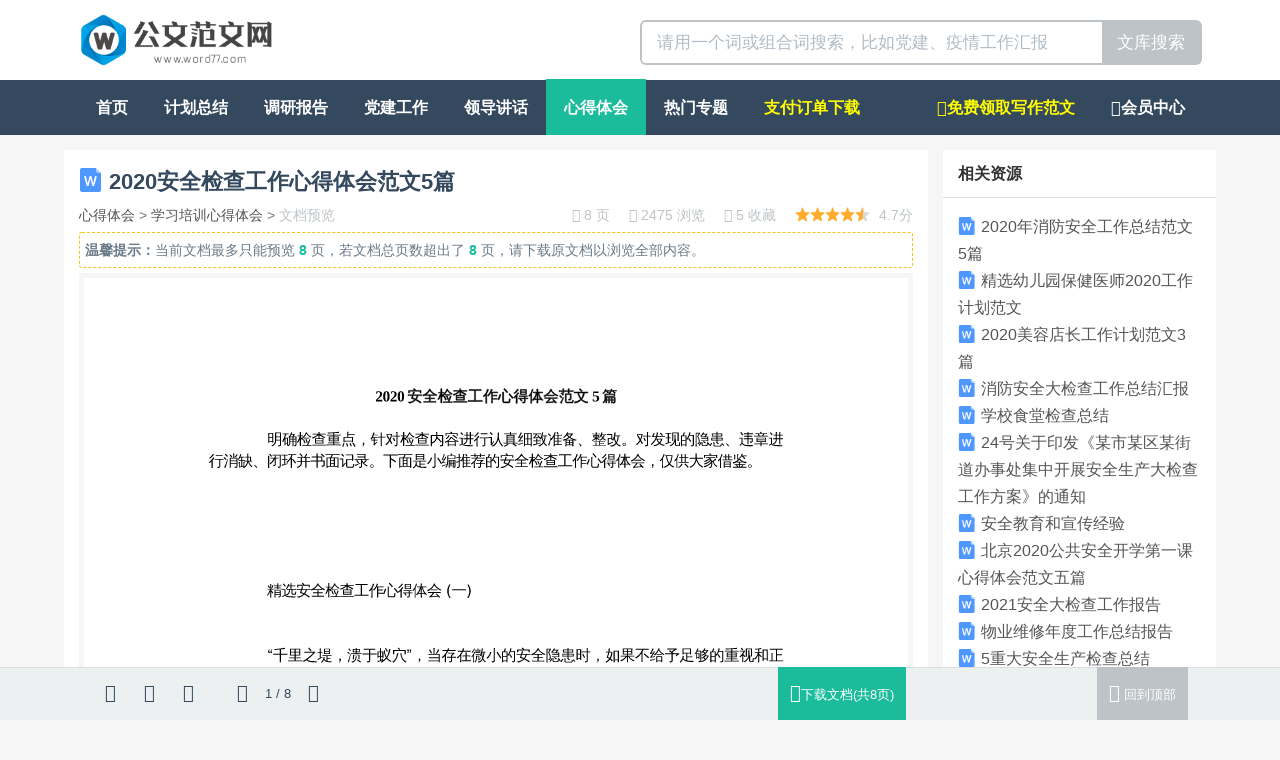

--- FILE ---
content_type: text/html; charset=utf-8
request_url: https://www.word77.com/view/592.html
body_size: 14265
content:
<!DOCTYPE html>
<html lang="zh-CN">
 <head>

<meta http-equiv="content-type" content="text/html; charset=UTF-8" />
<meta http-equiv="X-UA-Compatible" content="IE=Edge,chrome=1">
<meta name="viewport" content="width=device-width, initial-scale=1, maximum-scale=1, user-scalable=no">
<title>2020安全检查工作心得体会范文5篇-公文范文网</title>
<meta name="keywords" content="安全,检查,安全检查,工作,心得,体会,心得体会,范文"/>
<meta name="description" content="2020安全检查工作心得体会范文5篇明确检查重点，针对检查内容进行认真细致准备、整改。对发现的隐患、违章进行消缺、闭环并书面记录。下面是小编推荐的安全检查工作心得体会，仅供大家借鉴。精选安全检查工作心"/>
<link rel="stylesheet" type="text/css" href="https://www.xiaoxuetk.com/static/Home/default/css/allinone.min.css"/>

<link rel="shortcut icon" href="https://www.xiaoxuetk.com/static/Home/default/img/favicon.ico">



</head>
  <body id="wenku-content" class="">



  	<div class="container-fluid wenku-header">
  		<div class="container">
			<div class="col-xs-6">
				<a href="/" title="公文范文网">
					<img alt="公文范文网" class="wenku-logo" src="/static/Home/default/img/logo.png"/>
				</a>
			</div>
			<div class="col-xs-6">
				<form class="pull-right" action="/search" target="_blank" method="get" role="search">
					<div class="input-group input-group-lg">
						<input type="text" required="required" name="wd" placeholder="请用一个词或组合词搜索，比如党建、疫情工作汇报" class="form-control">
						<span class="input-group-btn"><button type="submit" class="btn btn-default">文库搜索</button></span>
					</div>
				</form>
			</div>
	  	</div>
  	</div>


    <nav class="navbar navbar-default navbar-inverse visible-mobile" role="navigation">
        <div class="container-fluid">
            <div class="navbar-header">
                <button type="button" class="navbar-toggle" data-toggle="collapse"
                        data-target="#example-navbar-collapse">
                    <span class="sr-only">切换导航</span>
                    <span class="icon-bar"></span>
                    <span class="icon-bar"></span>
                    <span class="icon-bar"></span>
                </button>
                
            </div>
            <div class="collapse navbar-collapse" id="example-navbar-collapse">
                <ul class="nav navbar-nav">
                    <li ><a href="/">首页</a></li>
                    <li class="dropdown">
                        <a href="#" class="dropdown-toggle" data-toggle="dropdown">
                            频道 <b class="caret"></b>
                        </a>
                        <ul class="dropdown-menu">
                            
                                <li ><a href="/list/jihua">计划总结</a></li>
                            
                                <li ><a href="/list/baogao">调研报告</a></li>
                            
                                <li ><a href="/list/dangjian">党建工作</a></li>
                            
                                <li ><a href="/list/jianghua">领导讲话</a></li>
                            
                                <li class="active"><a href="/list/xinde">心得体会</a></li>
                            
                                <li ><a href="/list/huodong">热门专题</a></li>
                            
                        </ul>
                    </li>
                </ul>
                <ul class="nav navbar-nav navbar-right">
                 <li id="rightnav"  ><a href="/pages/daixie" style="color:yellow" title="免费领取范文">免费领取范文</a></li>  
                    <li ><a href="/user">会员</a></li>
                </ul>
            </div>
        </div>
    </nav>

	<nav class="container-fluid navbar-inverse navbar navbar-default hidden-mobile" role="navigation">
		<div class="container">
			<ul class="nav navbar-nav">
				<li ><a href="/">首页</a></li>
				
				<li ><a href="/list/jihua">计划总结</a></li>
				
				<li ><a href="/list/baogao">调研报告</a></li>
				
				<li ><a href="/list/dangjian">党建工作</a></li>
				
				<li ><a href="/list/jianghua">领导讲话</a></li>
				
				<li class="active"><a href="/list/xinde">心得体会</a></li>
				
				<li ><a href="/list/huodong">热门专题</a></li>
				
				   
				<li ><a style="color:yellow" href="/user/getdoc">支付订单下载</a></li>
			</ul>
			 <ul class="nav navbar-nav navbar-right">
		   <li  ><a href="/pages/daixie" style="color:yellow"><span class="fa fa-pencil"></span>免费领取写作范文</a></li>
		      <li ><a href="/user"><span class="fa fa-user"></span>会员中心</a></li>
		    </ul>
		</div>
	</nav>

<div class="container wenku-main">
    <div class="row">
        <div class="col-xs-9 wenku-left wenku-nopadding">

            <div class="panel panel-default wenku-noborder">
                <div class="panel-body">
                    <h1>
                        <img alt="doc文档" src="/static/Home/default/img/word_24.png"/> 2020安全检查工作心得体会范文5篇
                        
                    </h1>
                    <div class="help-block wenku-doc-info">
							<span>
								<a href="/list/xinde" title="心得体会">心得体会</a> >
								<a href="/list/xuexipeixun" title="学习培训心得体会">学习培训心得体会</a> >
								
								<span class="text-muted">文档预览</span>
							</span>
                        <div class="pull-right text-muted">
                            <span title="页数"><i class="fa fa-file-text-o"></i> 8 页</span>
                            <span title="浏览"><i class="fa fa-eye"></i> 2475 浏览</span>
                            <span title="收藏"><i class="fa fa-heart-o"></i> 5 收藏</span>
                            <span title="评分"><i class="wenku-star star-46"></i> 4.7分</span>
                        </div>
                    </div>

                    
                    
                    <div class="help-block wenku-preview-tips" onselectstart="return false">
                    <div style="height: 0px !important;overflow: hidden !important;"><h2>摘要:2020安全检查工作心得体会范文5篇明确检查重点，针对检查内容进行认真细致准备、整改。对发现的隐患、违章进行消缺、闭环并书面记录。下面是小编推荐的安全检查工作心得体会，仅供大家借鉴。精选安全检查工作心得体会(一)“千里之堤，溃于蚁穴”，当存在微小的安全隐患时，如果不给予足够的重视和正确及时的处理，就会留下无穷的后患。所以，我们在实际工作中要防微杜渐，从小事做起及时处理好安全隐患，避免事故或灾难的发生。全国的安全生产活动月，可见安全的重要性。安全生产是全面建成小康社会的重要内容，也是实现公路科学发展、和谐发展和跨越发展的内在要求。大力倡导安全文化，提高安全员安全防范意识，加强安全生产宣传教育工作，营造良好的安全生产环境和氛围。安全责任重于泰山。事故不难防，重在守规章;最大祸根是失职，最大隐患是违章。只要我们真正把规章制度、操作规程当成生命之友、安全之伞，就能够站在安全生产的主体地位上，实现安全生产。在我们日常工作中，由于抢时间、赶工期，而忽视、忘记安全生产规程;对自己的熟练过分自信，心存侥幸，麻痹大意;逞强好胜，表现出胆大妄为的冲动，明知故犯;因身体疲倦，精神松懈，注意力分散而顾不上安全生产规程等。很容易发生机械侧翻、碰撞等事故，也有可能发生撞车造成人员伤亡的重特大事故。造成重大经济损失，给个人或家庭带来极大痛苦，也给单位带来不良影响。我们每一个人都关系着一个家庭的幸福，我们的安全，牵系着家人的心，更是维系着幸福家庭的纽带!我们真心期望，每一位施工现场人员、机械手，在工作的时候，千万要当心，为了自己，为了家庭、为了孩子，保护好自己，杜绝一切悲剧发生，千万不</h2></div>
                        <b>温馨提示：</b>当前文档最多只能预览 <span class="strong text-primary">8</span> 页，若文档总页数超出了 <span class="strong text-primary">8</span> 页，请下载原文档以浏览全部内容。
                    </div>
                    


                    <div class="wenku-viewer" id="wenku-viewer" data-scale="9">
                    
                        
                            
                            <img src="https://img1.xiaoxuetk.com/09bcf4f8d4ea1bd8dc9c9ed3bcf8c56b/1.svg" class="wenku-lazy wenku-viewer-img wenku-page1" data-page="1" alt="2020安全检查工作心得体会范文5篇 第 1 页">
                            
                        
                            
                            <img src="https://img1.xiaoxuetk.com/09bcf4f8d4ea1bd8dc9c9ed3bcf8c56b/2.svg" class="wenku-lazy wenku-viewer-img wenku-page2" data-page="2" alt="2020安全检查工作心得体会范文5篇 第 2 页">
                            
                        
                            
                            <img src="/static/Common/img/loading.gif" data-original="https://img1.xiaoxuetk.com/09bcf4f8d4ea1bd8dc9c9ed3bcf8c56b/3.svg" class="wenku-lazy wenku-viewer-img wenku-page3" data-page="3" alt="2020安全检查工作心得体会范文5篇 第 3 页">
                            
                        

                        
                        <div class="wenku-viewer-more text-center" data-next="4" data-ext="svg" data-svg="https://img1.xiaoxuetk.com/09bcf4f8d4ea1bd8dc9c9ed3bcf8c56b/">

                            <div>下载文档到电脑，方便使用</div>
                            <div><a href="javascript:void(0);" class="btn btn-primary" data-toggle="modal" data-target="#ModalDownload"><i class="fa fa-cloud-download"></i> 下载文档</a></div>

                        
                            <a href="javascript:void(0);" class="wenku-viewer-more-btn">
                                <div class="help-block">
                                
                                    当前文档最多只能预览 8 页 <br>
                                
                                    还有 <span class="wenku-unread-pages">5</span> 页可预览，<span class="text-primary">继续阅读</span>
                                </div>
                            </a>
                        
                            <div class="help-block"><a href="javascript:void(0);" class="wenku-viewer-more-btn"><i class="fa fa-angle-down"></i></a></div>
                        </div>
                        



                    </div>



                    <div class="help-block">
                        <span>本文档由 <a href="/user/" target="_blank"title=""></a> 于 <span class="text-muted">2020-01-22 18:26:29</span>上传分享</span>
                    
                        <div class="pull-right wenku-mgl-15px">
                            <a href="javascript:void(0);" rel="nofollow" data-toggle="modal" data-target="#ModalDownload" target="_blank" class="btn btn-primary btn-sm"><i class="fa fa-cloud-download"></i> 下载<span class="hidden-xs">原文档</span>(36.50 KB)</a>
                        </div>
                    </div>


                </div>
            </div>

            
            
<div class="panel panel-default wenku-noborder wenku-comment">
	<div class="panel-heading">你可能在找</div>
    <div class="panel-body">
        
        <ul class="wenku-result">

 					
                       
                        
                       

                        <li class="clearfix">
                            <div class="wenku-title">
                                <a href="https://www.word77.com/view/21255.html" target="_blank" title="2020年消防安全工作总结范文5篇"><img alt="word文档" src="/static/Home/default/img/word_24.png"/> 2020年消防安全工作总结范文5篇</a>
                            </div>
                            <div class="wenku-desc help-block">小编在这里给大家带来2020年消防安全工作总结范文5篇，希望大家喜欢! 2020年消防安全工作总结1一、召开专题会议、成立领导小组我局决定成立由局长马文强任领导小组组长，副局长刘治和任领导小组副组长，各科室负责人为成员的消防安全检查工作领导小组。 并透过郫县物业协会网站、物业QQ群和信息平台，传达贯彻了消防安全大检查工作文件精神，转发了“关于开展消防安全大检查的紧急通知”。</div>
                            <div class="help-block wenku-info">
                                <div class="text-muted">
                                    <i class="wenku-star star-46"></i>4.6 分 <span class="pull-right"> 6 页 | 297.00 KB<span class="hidden-xs"> | 2020-10-29 13:20</span> </span>
                                </div>
                            </div>
                        </li>
                        
                         
                        
                       

                        <li class="clearfix">
                            <div class="wenku-title">
                                <a href="https://www.word77.com/view/4555.html" target="_blank" title="精选幼儿园保健医师2020工作计划范文"><img alt="word文档" src="/static/Home/default/img/word_24.png"/> 精选幼儿园保健医师2020工作计划范文</a>
                            </div>
                            <div class="wenku-desc help-block">下面就是小编给大家带来的精选幼儿园保健医师2020工作计划范文，希望大家喜欢! 精选幼儿园保健医师2020工作计划范文(一)一、把好本学期新入园幼儿的体检工作对于新入园幼儿，每个幼儿必须持有体检表及预防接种卡，并且体检合格后才准入园。 本学期中要完成市领期十月份的检查工作，以及11月份的在园幼儿的"龋齿"检查工作。二、做好卫生保健工作1、认真做好晨检，做到"一摸二看三问四查"。</div>
                            <div class="help-block wenku-info">
                                <div class="text-muted">
                                    <i class="wenku-star star-48"></i>4.9 分 <span class="pull-right"> 7 页 | 24.00 KB<span class="hidden-xs"> | 2020-03-14 03:23</span> </span>
                                </div>
                            </div>
                        </li>
                        
                         
                        
                       

                        <li class="clearfix">
                            <div class="wenku-title">
                                <a href="https://www.word77.com/view/2180.html" target="_blank" title="2020美容店长工作计划范文3篇"><img alt="word文档" src="/static/Home/default/img/word_24.png"/> 2020美容店长工作计划范文3篇</a>
                            </div>
                            <div class="wenku-desc help-block">2020美容店长工作计划范文3篇店长是美容院的灵魂，她们在美容院扮演者着关重要的角色，肩负着整个店面的运营的责任。下面就是小编给大家带来的2020美容店长工作计划范文3篇，希望大家喜欢! 2020美容店长工作计划(一)(1)每天要专门拿出一点时间检查工作每天都要检查你所管辖的工作的一切工作部分。但不要每天都在同一时间检查同一内容，要变换时间，也要变换检查的内容。 (2)在你检查工作之前，仔细思考一个你要检查的重点在你检查工作之前，要反复琢磨一下你的检查重点，那样你就不至于白忙，员工也不见得能对付过去。你总要表现出很内行的样子，实际上你早巳不是这方面的专家了。</div>
                            <div class="help-block wenku-info">
                                <div class="text-muted">
                                    <i class="wenku-star star-46"></i>4.7 分 <span class="pull-right"> 16 页 | 35.00 KB<span class="hidden-xs"> | 2020-01-23 02:22</span> </span>
                                </div>
                            </div>
                        </li>
                        
                         
                        
                       

                        <li class="clearfix">
                            <div class="wenku-title">
                                <a href="https://www.word77.com/view/101485.html" target="_blank" title="消防安全大检查工作总结汇报"><img alt="word文档" src="/static/Home/default/img/word_24.png"/> 消防安全大检查工作总结汇报</a>
                            </div>
                            <div class="wenku-desc help-block">以下是小编给大家带来的消防安全大检查工作总结汇报，希望可以帮助到大家！ 消防安全大检查工作总结汇报篇1为认真贯彻落实纳雍县人民政府办公室《关于印发纳雍县平安__安全大排查大整治行动方案的通知》的文件精神，彻底消除校园内消防安全隐患，提高我校综合防灾能力，让我校成为最安全、家长最放心的地方 ，按照文件的要求，我校认真组织实施并成立了专项安全检查工作领导小组，制订工作方案，进一步明确了责任，全面深入地开展检查，现将本次安全检查工作情况汇报总结如下：一、成立消防安全大检查工作领导机构。</div>
                            <div class="help-block wenku-info">
                                <div class="text-muted">
                                    <i class="wenku-star star-47"></i>4.7 分 <span class="pull-right"> 7 页 | 28.50 KB<span class="hidden-xs"> | 2022-08-26 04:03</span> </span>
                                </div>
                            </div>
                        </li>
                        
                         
                        
                       

                        <li class="clearfix">
                            <div class="wenku-title">
                                <a href="https://www.word77.com/view/97309.html" target="_blank" title="学校食堂检查总结"><img alt="word文档" src="/static/Home/default/img/word_24.png"/> 学校食堂检查总结</a>
                            </div>
                            <div class="wenku-desc help-block">以下是小编给大家带来的学校食堂检查工作总结学校食堂检查工作总结，希望可以帮助到大家！ 学校食堂检查工作总结篇1为加强学校食品安全监督管理，预防食品安全事件的发生，落实学校食品安全管理责任，保障学生的饮食安全和身体健康。 根据青海省食品药品监督管理局《关于开展20__年春秋季学校食品安全检查工作的通知》要求，我局按照规定及时对辖区内学校食堂及托幼机构食堂进行全面监督检查，现将检查情况总结如下：1、辖区学校及托幼机构食堂的具体情况及结果</div>
                            <div class="help-block wenku-info">
                                <div class="text-muted">
                                    <i class="wenku-star star-46"></i>4.7 分 <span class="pull-right"> 8 页 | 30.00 KB<span class="hidden-xs"> | 2022-08-03 04:00</span> </span>
                                </div>
                            </div>
                        </li>
                        
                         
                        
                       

                        <li class="clearfix">
                            <div class="wenku-title">
                                <a href="https://www.word77.com/view/47289.html" target="_blank" title="24号关于印发《某市某区某街道办事处集中开展安全生产大检查工作方案》的通知"><img alt="word文档" src="/static/Home/default/img/word_24.png"/> 24号关于印发《某市某区某街道办事处集中开展安全生产大检查工作方案》的通知</a>
                            </div>
                            <div class="wenku-desc help-block">北办发〔XXXX〕XX号某市某区某街道办事处关于印发《某市某区某街道办事处集中开展安全生产大检查工作方案》的通知各社区居民委员会、辖区相关单位：为吸取洗脚溪社区龙飞路X号“X.X”火灾事故教训，街道办事处决定从即日起至 X月XX日在街道辖区集中开展为期一个月的安全生产大检查，经党工委研究决定，现将《某市某区某街道办事处集中开展安全生产大检查工作方案》印发给你们，请认真贯彻执行。 —1—（此页无正文）某市某区某街道办事处XXXX年X月XX日—2—某市某区某街道办事处集中开展安全生产大检查工作方案为吸取洗脚溪社区龙飞路X号“X.X”火灾事故教训，街道办事处决定从即日起至X月XX</div>
                            <div class="help-block wenku-info">
                                <div class="text-muted">
                                    <i class="wenku-star star-49"></i>4.9 分 <span class="pull-right"> 15 页 | 73.50 KB<span class="hidden-xs"> | 2021-06-23 00:37</span> </span>
                                </div>
                            </div>
                        </li>
                        
                         
                        
                       

                        <li class="clearfix">
                            <div class="wenku-title">
                                <a href="https://www.word77.com/view/81439.html" target="_blank" title="安全教育和宣传经验"><img alt="word文档" src="/static/Home/default/img/word_24.png"/> 安全教育和宣传经验</a>
                            </div>
                            <div class="wenku-desc help-block">每个人都明白安全意味着什么，安全也是最容易被人忽视的，所以我们要重视安全，重视安全教育，那么关于安全教育学习心得体会该怎么写呢?下面是小编为大家带来的安全教育宣传心得体会大全，希望大家能够喜欢! 安全教育宣传心得体会大全1为期不多的安全培训即将结束，作为公司的一员，我受到很大教育，感受很深。对自我的职责有了更深刻的理解和感悟。要强化安全生产的管理工作。 一要牢固树立“安全第一、预防为主”的思想，这是安全生产的工作方针，也是长期安全生产工作的经验总结，必须不折不扣地贯彻执行，并且要把“安全第一、预防为主”的工作方针上升到讲政治、促发展、保稳定的高度，深刻认识抓安全就是抓发展</div>
                            <div class="help-block wenku-info">
                                <div class="text-muted">
                                    <i class="wenku-star star-46"></i>4.7 分 <span class="pull-right"> 6 页 | 25.00 KB<span class="hidden-xs"> | 2022-05-04 02:55</span> </span>
                                </div>
                            </div>
                        </li>
                        
                         
                        
                       

                        <li class="clearfix">
                            <div class="wenku-title">
                                <a href="https://www.word77.com/view/15141.html" target="_blank" title="北京2020公共安全开学第一课心得体会范文五篇"><img alt="word文档" src="/static/Home/default/img/word_24.png"/> 北京2020公共安全开学第一课心得体会范文五篇</a>
                            </div>
                            <div class="wenku-desc help-block">有些青少年缺少安全防范意识，碰到意外时慌张、不能沉着自救，为此北京市特别制作《2020北京市中小学生公共安全开学第一课》。今天小编整理了北京2020公共安全开学第一课心得体会范文，大家一起来看看吧! 北京2020公共安全开学第一课心得体会范文1生命是唯一的，是宝贵的。世界因为有了生命才精彩。可是您的生命，您珍惜吗?想要得到生命安全保障，就必须先遵守交通安全法则。 作为父母，总会在孩子出门前说一声：“注意交通安全”，在过马路时，总会说：“看好红绿灯!”可是也就在红和绿这一瞬之间，车祸便悄悄降临了。</div>
                            <div class="help-block wenku-info">
                                <div class="text-muted">
                                    <i class="wenku-star star-48"></i>4.9 分 <span class="pull-right"> 6 页 | 166.50 KB<span class="hidden-xs"> | 2020-08-11 14:12</span> </span>
                                </div>
                            </div>
                        </li>
                        
                         
                        
                       

                        <li class="clearfix">
                            <div class="wenku-title">
                                <a href="https://www.word77.com/view/49093.html" target="_blank" title="2021安全大检查工作报告"><img alt="word文档" src="/static/Home/default/img/word_24.png"/> 2021安全大检查工作报告</a>
                            </div>
                            <div class="wenku-desc help-block">以下是小编收集整理的2021安全大检查工作报告，下面就和大家分享，来欣赏一下吧。 2021安全大检查工作报告1根据20__年8月13日下午的会议要求，我社区坚持“安全第一，预防为主”的方针，牢固树立“安全职责重于泰山”的思想，继续深入开展安全生产专项整治，落实安全生产职责制，加强安全生产法制建设 ，集中精力、突出重点、狠抓落实，采取措施，坚决遏制重大事故发生，进一步提高我社区安全生产状况，现将检查工作状况汇报如下：一、充分认识开展警示教育活动的重要性和必要性根据相关文件和会议精神，我所合伙人会议高度重视</div>
                            <div class="help-block wenku-info">
                                <div class="text-muted">
                                    <i class="wenku-star star-48"></i>4.8 分 <span class="pull-right"> 10 页 | 35.50 KB<span class="hidden-xs"> | 2021-07-14 04:33</span> </span>
                                </div>
                            </div>
                        </li>
                        
                         
                        
                       

                        <li class="clearfix">
                            <div class="wenku-title">
                                <a href="https://www.word77.com/view/38355.html" target="_blank" title="物业维修年度工作总结报告"><img alt="word文档" src="/static/Home/default/img/word_24.png"/> 物业维修年度工作总结报告</a>
                            </div>
                            <div class="wenku-desc help-block">下面就让小编带你去看看物业维修年度工作总结报告范文5篇，希望能帮助到大家! 本人以身作则，要求组员遵纪守法，遵纪公司的规章制度，做到不迟到，不早退，加强组员的责任心培训，认真做好设备的检查工作和运行记录工作。对上级安排的工作，合理安排，调动组员，迅速处理。 二、重视设备设施的安全运行和检查工作，以保障设备设施的安全运行。维修部一贯将设施设备的安全工作放在首位，每到节假日前一个月都会制定节假日设备设施安全检查、保养</div>
                            <div class="help-block wenku-info">
                                <div class="text-muted">
                                    <i class="wenku-star star-48"></i>4.9 分 <span class="pull-right"> 13 页 | 42.50 KB<span class="hidden-xs"> | 2021-03-10 04:53</span> </span>
                                </div>
                            </div>
                        </li>
                        
                         
                        
                       
                        
                       
                        
                       
                        
                       
                        
                       
                        
                       
                        
                       
                        
                       
                        
                       
                        
                    </ul>
    </div>
</div>



        </div>
        <div class="col-xs-3 wenku-right">
        
        				<div class="panel panel-default wenku-noborder wenku-maylike">
                <div class="panel-heading">
                    <div class="strong">相关资源</div>
                </div>
                <div class="panel-body">

                  
                        
                        
                        
                        
                        
                        <div class="text"><img alt="word文档" src="/static/Home/default/img/word_24.png"/><a class="text" href="https://www.word77.com/view/21255.html" target="_blank" title="2020年消防安全工作总结范文5篇">2020年消防安全工作总结范文5篇</a></div>
                        
                        
                        
                        <div class="text"><img alt="word文档" src="/static/Home/default/img/word_24.png"/><a class="text" href="https://www.word77.com/view/4555.html" target="_blank" title="精选幼儿园保健医师2020工作计划范文">精选幼儿园保健医师2020工作计划范文</a></div>
                        
                        
                        
                        <div class="text"><img alt="word文档" src="/static/Home/default/img/word_24.png"/><a class="text" href="https://www.word77.com/view/2180.html" target="_blank" title="2020美容店长工作计划范文3篇">2020美容店长工作计划范文3篇</a></div>
                        
                        
                        
                        <div class="text"><img alt="word文档" src="/static/Home/default/img/word_24.png"/><a class="text" href="https://www.word77.com/view/101485.html" target="_blank" title="消防安全大检查工作总结汇报">消防安全大检查工作总结汇报</a></div>
                        
                        
                        
                        <div class="text"><img alt="word文档" src="/static/Home/default/img/word_24.png"/><a class="text" href="https://www.word77.com/view/97309.html" target="_blank" title="学校食堂检查总结">学校食堂检查总结</a></div>
                        
                        
                        
                        <div class="text"><img alt="word文档" src="/static/Home/default/img/word_24.png"/><a class="text" href="https://www.word77.com/view/47289.html" target="_blank" title="24号关于印发《某市某区某街道办事处集中开展安全生产大检查工作方案》的通知">24号关于印发《某市某区某街道办事处集中开展安全生产大检查工作方案》的通知</a></div>
                        
                        
                        
                        <div class="text"><img alt="word文档" src="/static/Home/default/img/word_24.png"/><a class="text" href="https://www.word77.com/view/81439.html" target="_blank" title="安全教育和宣传经验">安全教育和宣传经验</a></div>
                        
                        
                        
                        <div class="text"><img alt="word文档" src="/static/Home/default/img/word_24.png"/><a class="text" href="https://www.word77.com/view/15141.html" target="_blank" title="北京2020公共安全开学第一课心得体会范文五篇">北京2020公共安全开学第一课心得体会范文五篇</a></div>
                        
                        
                        
                        <div class="text"><img alt="word文档" src="/static/Home/default/img/word_24.png"/><a class="text" href="https://www.word77.com/view/49093.html" target="_blank" title="2021安全大检查工作报告">2021安全大检查工作报告</a></div>
                        
                        
                        
                        <div class="text"><img alt="word文档" src="/static/Home/default/img/word_24.png"/><a class="text" href="https://www.word77.com/view/38355.html" target="_blank" title="物业维修年度工作总结报告">物业维修年度工作总结报告</a></div>
                        
                        
                        
                        <div class="text"><img alt="word文档" src="/static/Home/default/img/word_24.png"/><a class="text" href="https://www.word77.com/view/87039.html" target="_blank" title="5重大安全生产检查总结">5重大安全生产检查总结</a></div>
                        
                        
                        
                        <div class="text"><img alt="word文档" src="/static/Home/default/img/word_24.png"/><a class="text" href="https://www.word77.com/view/33999.html" target="_blank" title="餐饮部员工个人工作报告">餐饮部员工个人工作报告</a></div>
                        
                        
                        
                        <div class="text"><img alt="word文档" src="/static/Home/default/img/word_24.png"/><a class="text" href="https://www.word77.com/view/97639.html" target="_blank" title="中小学食品安全检查总结">中小学食品安全检查总结</a></div>
                        
                        
                        
                        <div class="text"><img alt="word文档" src="/static/Home/default/img/word_24.png"/><a class="text" href="https://www.word77.com/view/6340.html" target="_blank" title="2020年“国家安全教育日主题”800字活动总结[5篇]">2020年“国家安全教育日主题”800字活动总结[5篇]</a></div>
                        
                        
                        
                        <div class="text"><img alt="word文档" src="/static/Home/default/img/word_24.png"/><a class="text" href="https://www.word77.com/view/84769.html" target="_blank" title="安全生产月安全大检查工作报告">安全生产月安全大检查工作报告</a></div>
                        
                        
                        
                        <div class="text"><img alt="word文档" src="/static/Home/default/img/word_24.png"/><a class="text" href="https://www.word77.com/view/101453.html" target="_blank" title="2022年消防安全检查总结">2022年消防安全检查总结</a></div>
                        
                        
                        
                        <div class="text"><img alt="word文档" src="/static/Home/default/img/word_24.png"/><a class="text" href="https://www.word77.com/view/87289.html" target="_blank" title="5下半年工作计划样本">5下半年工作计划样本</a></div>
                        
                        
                        
                        <div class="text"><img alt="word文档" src="/static/Home/default/img/word_24.png"/><a class="text" href="https://www.word77.com/view/51571.html" target="_blank" title="食品安全生产检验人员工作总结报告">食品安全生产检验人员工作总结报告</a></div>
                        
                        
                        
                        <div class="text"><img alt="word文档" src="/static/Home/default/img/word_24.png"/><a class="text" href="https://www.word77.com/view/40781.html" target="_blank" title="乡镇2021年安全生产监督检查工作计划">乡镇2021年安全生产监督检查工作计划</a></div>
                        
                        
                    
                </div>
            </div>	

			<div class="panel-default wenku-noborder wenku-maylike">
                <div class="panel-heading">
                    <div class="strong">本站APP下载（扫一扫）</div>
                    <div class="text"><span class="text-danger"><b>活动：每周日APP免费下载全站文档</b></span></div>
                </div>
                <div class="panel-body">
					<img alt="本站APP下载" src="/static/Home/default/img/8doc8.png" height="200px" width="200px"/>
                </div>    
                
            </div>
            
            
				
				<div class="panel panel-default wenku-search-words">
					<div class="panel-heading"><div class="strong">计划总结</div></div>
					<div class="panel-body">
						
						<a class="btn-tag" href="/list/gerenjihua" target="_blank" title="个人计划">个人计划</a>
						
						<a class="btn-tag" href="/list/nianzhongzongjie" target="_blank" title="年终总结">年终总结</a>
						
						<a class="btn-tag" href="/list/huodongzongjie" target="_blank" title="活动总结">活动总结</a>
						
						<a class="btn-tag" href="/list/gerenzongjie" target="_blank" title="个人总结">个人总结</a>
						
						<a class="btn-tag" href="/list/gongzuozongjie" target="_blank" title="工作总结">工作总结</a>
						
						<a class="btn-tag" href="/list/gongzuojihua" target="_blank" title="工作计划">工作计划</a>
						
						<a class="btn-tag" href="/list/huibaocailiao" target="_blank" title="汇报材料">汇报材料</a>
						
						<a class="btn-tag" href="/list/niandu" target="_blank" title="年度工作计划">年度工作计划</a>
						
					</div>
				</div>
				
				
				
				<div class="panel panel-default wenku-search-words">
					<div class="panel-heading"><div class="strong">调研报告</div></div>
					<div class="panel-body">
						
						<a class="btn-tag" href="/list/cizhibaogao" target="_blank" title="辞职报告">辞职报告</a>
						
						<a class="btn-tag" href="/list/shuzhishulian" target="_blank" title="述职述廉">述职述廉</a>
						
						<a class="btn-tag" href="/list/huibao" target="_blank" title=" 汇报材料"> 汇报材料</a>
						
						<a class="btn-tag" href="/list/diaoyandiaocha" target="_blank" title="调研调查">调研调查</a>
						
						<a class="btn-tag" href="/list/gongzuobaogao" target="_blank" title="工作报告">工作报告</a>
						
						<a class="btn-tag" href="/list/zichaziping" target="_blank" title="自查自评">自查自评</a>
						
						<a class="btn-tag" href="/list/zonghecailiaoc" target="_blank" title="综合材料">综合材料</a>
						
					</div>
				</div>
				
				
				
				<div class="panel panel-default wenku-search-words">
					<div class="panel-heading"><div class="strong">党建工作</div></div>
					<div class="panel-body">
						
						<a class="btn-tag" href="/list/dangxingfenxi" target="_blank" title="党性分析">党性分析</a>
						
						<a class="btn-tag" href="/list/rudangrutuan" target="_blank" title="入党入团">入党入团</a>
						
						<a class="btn-tag" href="/list/gonghuifulian" target="_blank" title="工会妇联">工会妇联</a>
						
						<a class="btn-tag" href="/list/dangtuangongzuo" target="_blank" title="党团工作">党团工作</a>
						
						<a class="btn-tag" href="/list/gongzuofanwen" target="_blank" title="工作范文">工作范文</a>
						
						<a class="btn-tag" href="/list/zonghecailiao" target="_blank" title="综合材料">综合材料</a>
						
					</div>
				</div>
				
				
				
				<div class="panel panel-default wenku-search-words">
					<div class="panel-heading"><div class="strong">领导讲话</div></div>
					<div class="panel-body">
						
						<a class="btn-tag" href="/list/huiyizhuchici" target="_blank" title="会议主持词">会议主持词</a>
						
						<a class="btn-tag" href="/list/dongyuanjianghua" target="_blank" title="动员讲话">动员讲话</a>
						
						<a class="btn-tag" href="/list/fayangao" target="_blank" title="发言稿">发言稿</a>
						
						<a class="btn-tag" href="/list/gongz" target="_blank" title="工作报告">工作报告</a>
						
						<a class="btn-tag" href="/list/kaimubimuci" target="_blank" title="开幕闭幕词">开幕闭幕词</a>
						
						<a class="btn-tag" href="/list/zongjiejianghua" target="_blank" title="总结讲话">总结讲话</a>
						
						<a class="btn-tag" href="/list/zhidaojianghua" target="_blank" title="指导讲话">指导讲话</a>
						
						<a class="btn-tag" href="/list/zonghecailiaoa" target="_blank" title="综合材料">综合材料</a>
						
					</div>
				</div>
				
				
				
				<div class="panel panel-default wenku-search-words">
					<div class="panel-heading"><div class="strong">热门专题</div></div>
					<div class="panel-body">
						
						<a class="btn-tag" href="/list/buwangchuxin" target="_blank" title="不忘初心">不忘初心</a>
						
						<a class="btn-tag" href="/list/zhutijiaoyu" target="_blank" title="主题教育">主题教育</a>
						
						<a class="btn-tag" href="/list/zuowen" target="_blank" title="作文">作文</a>
						
						<a class="btn-tag" href="/list/richang" target="_blank" title="日常公文">日常公文</a>
						
						<a class="btn-tag" href="/list/minzhu" target="_blank" title="民主生活会">民主生活会</a>
						
					</div>
				</div>
				
				
				


            <div class="panel panel-default wenku-noborder wenku-maylike">
                <div class="panel-heading">
                    <div class="strong">热门文档</div>
                </div>
                <div class="panel-body">

                    <ul class="wenku-tabs-list">
                        
                    </ul>
                </div>
            </div>
            


            <div class="panel panel-default wenku-noborder wenku-maylike">
                <div class="panel-heading">
                    <div class="strong">最新文档</div>
                </div>
                <div class="panel-body">

                    <ul class="wenku-tabs-list">
                        
                        <li><img alt="docx文档" src="/static/Home/default/img/word_24.png"/><a href="/view/124719.html" target="_blank" title="读后感：小草和大树，珍惜身边的一切">读后感：小草和大树，珍惜身边的一切</a></li>
                        
                        <li><img alt="docx文档" src="/static/Home/default/img/word_24.png"/><a href="/view/124717.html" target="_blank" title="读后感：《解忧杂货店》如何让我成为一个更好的人？">读后感：《解忧杂货店》如何让我成为一个更好的人？</a></li>
                        
                        <li><img alt="docx文档" src="/static/Home/default/img/word_24.png"/><a href="/view/124715.html" target="_blank" title="读后感：《老人与海》令我深受启迪">读后感：《老人与海》令我深受启迪</a></li>
                        
                        <li><img alt="docx文档" src="/static/Home/default/img/word_24.png"/><a href="/view/124713.html" target="_blank" title="读后感：《昆虫记》带给我的感动与启示">读后感：《昆虫记》带给我的感动与启示</a></li>
                        
                        <li><img alt="docx文档" src="/static/Home/default/img/word_24.png"/><a href="/view/124711.html" target="_blank" title="读后感：《昆虫记》——让我重新认识自然界中每一个微小生物">读后感：《昆虫记》——让我重新认识自然界中每一个微小生物</a></li>
                        
                        <li><img alt="docx文档" src="/static/Home/default/img/word_24.png"/><a href="/view/124709.html" target="_blank" title="读后感优秀心得十篇：《水浒传》笔记与思考">读后感优秀心得十篇：《水浒传》笔记与思考</a></li>
                        
                        <li><img alt="docx文档" src="/static/Home/default/img/word_24.png"/><a href="/view/124699.html" target="_blank" title="读《骆驼祥子》读后感：对于中国传统社会与西方文化交流融合时期的重要历史节点">读《骆驼祥子》读后感：对于中国传统社会与西方文化交流融合时期的重要历史节点</a></li>
                        
                        <li><img alt="docx文档" src="/static/Home/default/img/word_24.png"/><a href="/view/124673.html" target="_blank" title="读《三国演义》有感而发，深刻探讨人性的意义">读《三国演义》有感而发，深刻探讨人性的意义</a></li>
                        
                        <li><img alt="docx文档" src="/static/Home/default/img/word_24.png"/><a href="/view/124659.html" target="_blank" title="草房子读后感心得作文五篇">草房子读后感心得作文五篇</a></li>
                        
                        <li><img alt="docx文档" src="/static/Home/default/img/word_24.png"/><a href="/view/124657.html" target="_blank" title="草房子读后心得与感想，让我深刻理解了生命中最珍贵的东西">草房子读后心得与感想，让我深刻理解了生命中最珍贵的东西</a></li>
                        
                    </ul>

                </div>
            </div>
            
            <div class="panel panel-default wenku-search-words">
                <div class="panel-heading">
                    <span style="float:right"><a style="color:blue" href="/tags" target="_blank" title="全部标签">更多</a></span><div class="strong">热门标签</div>
                </div>
                <div class="panel-body">
                    
                     <a class="btn-tag" href="/tag/3.html" target="_blank" title="事业单位改革">事业单位改革</a>
                    
                     <a class="btn-tag" href="/tag/22.html" target="_blank" title="党建工作包括哪些方面">党建工作包括哪些方面</a>
                    
                     <a class="btn-tag" href="/tag/13.html" target="_blank" title="演讲稿格式">演讲稿格式</a>
                    
                     <a class="btn-tag" href="/tag/17.html" target="_blank" title="公务员级别划分">公务员级别划分</a>
                    
                     <a class="btn-tag" href="/tag/8.html" target="_blank" title="每日工作总结怎么写">每日工作总结怎么写</a>
                    
                     <a class="btn-tag" href="/tag/26.html" target="_blank" title="事业单位改革最新消息2022">事业单位改革最新消息2022</a>
                    
                     <a class="btn-tag" href="/tag/6.html" target="_blank" title="工作总结范文模板大全">工作总结范文模板大全</a>
                    
                     <a class="btn-tag" href="/tag/1.html" target="_blank" title="自查报告怎么写">自查报告怎么写</a>
                    
                </div>
            </div>

        </div>
    </div>


</div>


<div class="container-fluid navbar-default navbar-fixed-bottom" role="navigation">
    <div class="container">
        <div class="row">
            <div class="col-xs-9">
                <ul class="nav navbar-nav">
                    <li><a href="javascript:void(0);" class="wenku-expend"><i class="fa fa-arrows-alt em14"></i>&nbsp;</a></a></li>


                    
                    
                    <li class="hidden-xs"><a href="javascript:void(0);" class="wenku-scale-minus"><i class="fa fa-search-minus em14"></i>&nbsp;</a></li>
                    <li class="hidden-xs"><a href="javascript:void(0);" class="wenku-scale-plus"><i class="fa fa-search-plus em14"></i>&nbsp;</a></li>



                    <li class="wenku-mgl-15px"><a href="javascript:void(0);" class="wenku-page-prev"><i class="fa fa-chevron-up em14"></i></a></li>
                    <p class="navbar-text"> <span class="wenku-current-page">1</span> /
                        
                            <span class="wenku-total-page hide">8</span>
                            
                            <span class="">8</span>
                        
                    </p>
                    <li class="wenku-mgr-15px"><a href="javascript:void(0);" class="wenku-page-next"><i class="fa fa-chevron-down em14"></i></a></li>



                    

                </ul>
                <ul class="nav navbar-nav navbar-right">
                    
                    
                    <li class="active" data-toggle="modal" data-target="#ModalDownload"><a href="javascript:void(0);"><i class="fa fa-cloud-download em14"></i>下载文档(共8页)</a></li>
                    
                </ul>
            </div>
            <div class="col-xs-3">
                <ul class="nav navbar-nav navbar-right wenku-up-to-top">
                    <li class="active go-top"><a href="javascript:void(0);"><i class="fa fa-arrow-up em14"></i> 回到顶部</a></li>
                </ul>
            </div>
        </div>
    </div>
</div>
<div style="position:fixed;bottom:0px;right:0px;" class="container-fluid navbar-default divcss visible-mobile" role="navigation">
    <div class="container">
        <div class="row">
            <div class="col-xs-9">
                
                <ul class="nav navbar-nav navbar-right">
                    
                    
                    <li class="active" data-toggle="modal" data-target="#ModalDownload"><a href="javascript:void(0);"><i class="fa fa-cloud-download em14"></i>下载文档(共8页)</a></li>
                    
                </ul>
            </div>
            <div class="col-xs-3">
                <ul class="nav navbar-nav navbar-right wenku-up-to-top">
                    <li class="active go-top"><a href="javascript:void(0);"><i class="fa fa-arrow-up em14"></i></a></li>
                </ul>
            </div>
        </div>
    </div>
</div>
 

<div class="modal fade" id="BuyDownload" tabindex="-1" role="dialog" aria-labelledby="ModalShareLabel" aria-hidden="true">
    <div class="modal-dialog">
        <div class="modal-content">
            <div class="modal-header">
                <button type="button" class="close" data-dismiss="modal" aria-hidden="true">&times;</button>
                <h4 class="modal-title" id="BuyDownloadLabel">下载提示</h4>
            </div>
            <div class="modal-body clearfix">


                <div class="help-block wenku-download-tips">文档下载，需要花费您 <span class="text-danger">5</span> 元。</div>


                <div class="help-block">您确定要下载 <span class="text-danger">2020安全检查工作心得体会范文5篇</span> 文档吗？</div>

            </div>
            <div class="modal-footer">
     
                <button type="button" class="btn btn-danger" data-dismiss="modal">取消下载</button>
                <button type="button" class="btn btn-primary btn-submit-download" data-url="/buyp/592" data-id="592">我要支付</button>
            </div>
        </div>
    </div>
</div>


<div class="modal fade" id="ModalDownload" tabindex="-1" role="dialog" aria-labelledby="ModalShareLabel" aria-hidden="true">
    <div class="modal-dialog">
        <div class="modal-content">
            <div class="modal-header">
                <button type="button" class="close" data-dismiss="modal" aria-hidden="true">&times;</button>
                <h4 class="modal-title" id="ModalDownloadLabel">下载“2020安全检查工作心得体会范文5篇”</h4>
            </div>
            <div class="modal-body clearfix">
            	<div class="help-block"><span style="font-size:24px" class="text-danger">提醒：开通会员，免费下载</span></div>				<div class="help-block"><b>会员可免费下载<a target="_blank" style="color:red" title="八毛八文库" href="https://www.8doc8.com">八毛八文库</a>和<a target="_blank" style="color:red" title="公文范文网" href="https://www.word77.com">公文范文网</a>两个文库所有文档，包括公文写作、工作总结、活动方案、考试资料、建筑医学材料、日常材料模板等等上亿精品文档，你值得拥有！！</b></div>                <div class="help-block"><span class="text-danger"><b>会员价格：一月19元，一年<s>(119元)</s>39元，终身268元&nbsp;&nbsp;</b></span>
                
                
                <a target="_blank" href="/user/code/www.word77.com"  style="width:200px;color:blue">&emsp;<i class="fa fa-qq"></i>QQ一键登录 </a><b>  &emsp;</b><a target="_blank" href="/user/reg"  style="width:200px;color:blue"><i class="fa fa-user"></i>手机注册登录</a>
				
				</div>
                <div class="help-block">如果不开通会员，可以支付<span style="font-size:24px" class="text-danger">5元</span>马上下载此文档</div>
                <div class="help-block">1、一年会员<s>原价119元</s>，现价<span style="color:red;font-size:16px">39元</span>为<span style="color:red">活动特惠价格（活动到月底）</span>，请尽快办理</div>				<div class="help-block">2、支付后未得到文档，可通过<a style="color:red;font-size:16px" href="/user/getdoc">支付订单下载</a></div><div class="help-block">3、文档内容不全或不满意，请<a style="color:red;font-size:16px" href="/pages/contact">联系客服无条件退款</a>，请不要投诉</div>
				
            </div>
            <div class="modal-footer" id="list-container3">
            	            	
            	<a id="mychat1" style="display:inline" class="btn btn-danger" href="javascript:void(0)" onclick="mychat( 592 ,'wechat')" >微信支付下载</a>
                
                <button id="ddid" type="button" class="btn btn-primary btn-submit-download" data-url="/down/592" data-id="592">会员免费下载</button>
				
            </div>
            <div class="modal-footer" id="list-container"></div>
        </div>
    </div>
</div>



    <div class="container-fluid wenku-footer-dark" id="footnav">
    	<div class="container">
    		<div class="row">
    			<div class="col-xs-12 text-center wenku-help help-block">
					
						<a href="/pages/about" target="_blank" title="关于我们">关于我们</a>
					
						<a href="/pages/agreement" target="_blank" title="文库协议&amp;免责声明">文库协议&amp;免责声明</a>
					
						<a href="/pages/contact" target="_blank" title="联系客服">联系客服</a>
					
						<a href="/pages/daixie" target="_blank" title="免费领取写作范文">免费领取写作范文</a>
					
						<a href="/pages/qun" target="_blank" title="投稿送一年会员">投稿送一年会员</a>
					
    			</div>
    			<div class="col-xs-12 text-center help-block">
					公文范文网&nbsp;&nbsp;&copy;2025&nbsp;&nbsp;<span class="text-muted">|</span>&nbsp;&nbsp;<a href="/sitemap.xml" title="站点地图" target="_blank">站点地图</a>
    			</div>
                <div class="col-xs-12 text-center help-block">
                    <span><a target="_blank" href="https://beian.miit.gov.cn" rel="nofollow">蜀ICP备20001971号-1</a></span>
                </div>

				<div class="col-xs-12 text-center"><script>
(function(){
    var bp = document.createElement('script');
    var curProtocol = window.location.protocol.split(':')[0];
    if (curProtocol === 'https') {
        bp.src = 'https://zz.bdstatic.com/linksubmit/push.js';
    }
    else {
        bp.src = 'http://push.zhanzhang.baidu.com/push.js';
    }
    var s = document.getElementsByTagName("script")[0];
    s.parentNode.insertBefore(bp, s);
})();
</script>
<script>
(function(){
var src = "https://jspassport.ssl.qhimg.com/11.0.1.js?d182b3f28525f2db83acfaaf6e696dba";
document.write('<script src="' + src + '" id="sozz"><\/script>');
})();
</script>
<!-- word77.com Baidu tongji analytics -->
<script>
var _hmt = _hmt || [];
(function() {
  var hm = document.createElement("script");
  hm.src = "https://hm.baidu.com/hm.js?9a8692a278b9a29728e910c2dcb64d6f";
  var s = document.getElementsByTagName("script")[0]; 
  s.parentNode.insertBefore(hm, s);
})();
</script>
</div>
			</div>
    	</div>
    </div>

	<script src="https://www.xiaoxuetk.com/static/Home/default/js/allinone.min.js"></script>
	
    <script src="https://www.xiaoxuetk.com/static/Home/default/js/dochub6.js?version=v2.1"></script>
      
  </body>
</html>


--- FILE ---
content_type: image/svg+xml
request_url: https://img1.xiaoxuetk.com/09bcf4f8d4ea1bd8dc9c9ed3bcf8c56b/1.svg
body_size: 206274
content:
<?xml version="1.0" encoding="UTF-8"?><svg xmlns="http://www.w3.org/2000/svg" xmlns:xlink="http://www.w3.org/1999/xlink" width="595pt" height="842pt" viewBox="0 0 595 842" version="1.1"><defs><g><symbol overflow="visible" id="glyph0-0"><path style="stroke:none;" d="M 0.359375 0 L 0.359375 -7.328125 L 3.28125 -7.328125 L 3.28125 0 Z M 0.734375 -0.359375 L 2.921875 -0.359375 L 2.921875 -6.96875 L 0.734375 -6.96875 Z M 0.734375 -0.359375 "/></symbol><symbol overflow="visible" id="glyph0-1"><path style="stroke:none;" d="M 5.03125 0 L 0.46875 0 L 0.46875 -1.015625 C 0.769531 -1.347656 1.050781 -1.640625 1.3125 -1.890625 C 1.570312 -2.148438 1.804688 -2.390625 2.015625 -2.609375 C 2.234375 -2.835938 2.425781 -3.050781 2.59375 -3.25 C 2.757812 -3.457031 2.894531 -3.671875 3 -3.890625 C 3.113281 -4.109375 3.195312 -4.335938 3.25 -4.578125 C 3.3125 -4.828125 3.34375 -5.113281 3.34375 -5.4375 C 3.34375 -5.65625 3.3125 -5.84375 3.25 -6 C 3.195312 -6.164062 3.125 -6.300781 3.03125 -6.40625 C 2.9375 -6.519531 2.828125 -6.601562 2.703125 -6.65625 C 2.578125 -6.707031 2.441406 -6.734375 2.296875 -6.734375 C 2.078125 -6.734375 1.898438 -6.707031 1.765625 -6.65625 C 1.628906 -6.613281 1.507812 -6.546875 1.40625 -6.453125 L 1.171875 -5.421875 L 0.703125 -5.421875 L 0.703125 -7.046875 C 0.992188 -7.117188 1.273438 -7.175781 1.546875 -7.21875 C 1.816406 -7.257812 2.113281 -7.28125 2.4375 -7.28125 C 3.226562 -7.28125 3.832031 -7.117188 4.25 -6.796875 C 4.675781 -6.472656 4.890625 -6.007812 4.890625 -5.40625 C 4.890625 -5.113281 4.851562 -4.851562 4.78125 -4.625 C 4.71875 -4.394531 4.617188 -4.175781 4.484375 -3.96875 C 4.359375 -3.769531 4.195312 -3.570312 4 -3.375 C 3.8125 -3.1875 3.585938 -2.984375 3.328125 -2.765625 C 3.078125 -2.546875 2.796875 -2.3125 2.484375 -2.0625 C 2.179688 -1.8125 1.851562 -1.53125 1.5 -1.21875 L 5.03125 -1.21875 Z M 5.03125 0 "/></symbol><symbol overflow="visible" id="glyph0-2"><path style="stroke:none;" d="M 5.078125 -3.625 C 5.078125 -3.03125 5.03125 -2.5 4.9375 -2.03125 C 4.84375 -1.5625 4.695312 -1.164062 4.5 -0.84375 C 4.3125 -0.53125 4.066406 -0.289062 3.765625 -0.125 C 3.472656 0.03125 3.125 0.109375 2.71875 0.109375 C 1.957031 0.109375 1.382812 -0.207031 1 -0.84375 C 0.613281 -1.488281 0.421875 -2.414062 0.421875 -3.625 C 0.421875 -4.820312 0.613281 -5.734375 1 -6.359375 C 1.382812 -6.992188 1.972656 -7.3125 2.765625 -7.3125 C 3.523438 -7.3125 4.097656 -7 4.484375 -6.375 C 4.878906 -5.75 5.078125 -4.832031 5.078125 -3.625 Z M 3.5 -3.625 C 3.5 -4.125 3.488281 -4.566406 3.46875 -4.953125 C 3.445312 -5.347656 3.40625 -5.679688 3.34375 -5.953125 C 3.28125 -6.222656 3.195312 -6.425781 3.09375 -6.5625 C 3 -6.695312 2.878906 -6.765625 2.734375 -6.765625 C 2.578125 -6.765625 2.453125 -6.695312 2.359375 -6.5625 C 2.265625 -6.425781 2.191406 -6.222656 2.140625 -5.953125 C 2.085938 -5.679688 2.050781 -5.347656 2.03125 -4.953125 C 2.007812 -4.566406 2 -4.125 2 -3.625 C 2 -3.125 2.007812 -2.675781 2.03125 -2.28125 C 2.050781 -1.882812 2.085938 -1.550781 2.140625 -1.28125 C 2.191406 -1.007812 2.265625 -0.800781 2.359375 -0.65625 C 2.453125 -0.507812 2.578125 -0.4375 2.734375 -0.4375 C 2.878906 -0.4375 3 -0.507812 3.09375 -0.65625 C 3.195312 -0.800781 3.28125 -1.007812 3.34375 -1.28125 C 3.40625 -1.550781 3.445312 -1.882812 3.46875 -2.28125 C 3.488281 -2.675781 3.5 -3.125 3.5 -3.625 Z M 3.5 -3.625 "/></symbol><symbol overflow="visible" id="glyph0-3"><path style="stroke:none;" d="M 2.578125 -4.265625 C 2.992188 -4.265625 3.359375 -4.222656 3.671875 -4.140625 C 3.984375 -4.054688 4.242188 -3.925781 4.453125 -3.75 C 4.660156 -3.582031 4.816406 -3.363281 4.921875 -3.09375 C 5.035156 -2.832031 5.09375 -2.515625 5.09375 -2.140625 C 5.09375 -1.804688 5.039062 -1.5 4.9375 -1.21875 C 4.832031 -0.945312 4.671875 -0.710938 4.453125 -0.515625 C 4.242188 -0.316406 3.972656 -0.160156 3.640625 -0.046875 C 3.316406 0.0546875 2.9375 0.109375 2.5 0.109375 C 2.125 0.109375 1.765625 0.0859375 1.421875 0.046875 C 1.085938 0.00390625 0.78125 -0.046875 0.5 -0.109375 L 0.4375 -1.859375 L 0.9375 -1.859375 L 1.21875 -0.703125 C 1.269531 -0.671875 1.335938 -0.632812 1.421875 -0.59375 C 1.503906 -0.5625 1.59375 -0.535156 1.6875 -0.515625 C 1.78125 -0.492188 1.878906 -0.472656 1.984375 -0.453125 C 2.085938 -0.441406 2.1875 -0.4375 2.28125 -0.4375 C 2.507812 -0.4375 2.703125 -0.472656 2.859375 -0.546875 C 3.015625 -0.628906 3.140625 -0.742188 3.234375 -0.890625 C 3.335938 -1.035156 3.410156 -1.207031 3.453125 -1.40625 C 3.492188 -1.613281 3.515625 -1.84375 3.515625 -2.09375 C 3.515625 -2.363281 3.488281 -2.597656 3.4375 -2.796875 C 3.394531 -3.003906 3.320312 -3.175781 3.21875 -3.3125 C 3.113281 -3.445312 2.976562 -3.546875 2.8125 -3.609375 C 2.644531 -3.679688 2.441406 -3.71875 2.203125 -3.71875 C 2.097656 -3.71875 2 -3.707031 1.90625 -3.6875 C 1.820312 -3.675781 1.75 -3.660156 1.6875 -3.640625 C 1.625 -3.617188 1.5625 -3.597656 1.5 -3.578125 C 1.445312 -3.554688 1.394531 -3.53125 1.34375 -3.5 L 0.796875 -3.5 L 0.796875 -7.203125 L 4.5625 -7.203125 L 4.5625 -6 L 1.390625 -6 L 1.390625 -4.109375 C 1.460938 -4.128906 1.535156 -4.144531 1.609375 -4.15625 C 1.679688 -4.175781 1.765625 -4.191406 1.859375 -4.203125 C 1.953125 -4.222656 2.054688 -4.238281 2.171875 -4.25 C 2.296875 -4.257812 2.429688 -4.265625 2.578125 -4.265625 Z M 2.578125 -4.265625 "/></symbol><symbol overflow="visible" id="glyph1-0"><path style="stroke:none;" d="M 0.359375 0 L 0.359375 -7.328125 L 3.28125 -7.328125 L 3.28125 0 Z M 0.734375 -0.359375 L 2.921875 -0.359375 L 2.921875 -6.96875 L 0.734375 -6.96875 Z M 0.734375 -0.359375 "/></symbol><symbol overflow="visible" id="glyph1-1"><path style="stroke:none;" d="M 10.4375 -4.734375 C 10.40625 -4.503906 10.40625 -4.273438 10.4375 -4.046875 C 10.007812 -4.066406 9.585938 -4.078125 9.171875 -4.078125 L 7.828125 -4.078125 C 7.617188 -3.054688 7.1875 -2.148438 6.53125 -1.359375 C 7.738281 -0.765625 8.898438 -0.09375 10.015625 0.65625 C 9.785156 0.882812 9.59375 1.128906 9.4375 1.390625 C 8.363281 0.566406 7.210938 -0.15625 5.984375 -0.78125 C 5.304688 -0.132812 4.425781 0.445312 3.34375 0.96875 C 2.675781 1.289062 2.109375 1.46875 1.640625 1.5 C 1.296875 1.144531 0.878906 0.890625 0.390625 0.734375 C 1.515625 0.648438 2.445312 0.472656 3.1875 0.203125 C 3.9375 -0.0664062 4.632812 -0.507812 5.28125 -1.125 C 4.476562 -1.476562 3.65625 -1.785156 2.8125 -2.046875 C 3.070312 -2.722656 3.3125 -3.398438 3.53125 -4.078125 L 1.671875 -4.078125 C 1.253906 -4.078125 0.835938 -4.066406 0.421875 -4.046875 C 0.441406 -4.273438 0.441406 -4.503906 0.421875 -4.734375 C 0.835938 -4.703125 1.253906 -4.6875 1.671875 -4.6875 L 3.71875 -4.6875 C 3.914062 -5.375 4.097656 -6.0625 4.265625 -6.75 C 4.554688 -6.644531 4.859375 -6.570312 5.171875 -6.53125 L 4.546875 -4.6875 L 9.171875 -4.6875 C 9.585938 -4.6875 10.007812 -4.703125 10.4375 -4.734375 Z M 1.59375 -5.90625 L 0.828125 -5.90625 L 0.828125 -7.828125 L 5.1875 -7.828125 L 4.21875 -8.703125 L 4.78125 -9.328125 L 6.03125 -8.21875 L 5.6875 -7.828125 L 9.890625 -7.828125 L 9.890625 -5.90625 L 9.125 -5.90625 L 9.125 -7.203125 L 1.59375 -7.203125 Z M 6.984375 -4.078125 L 4.328125 -4.078125 L 3.828125 -2.53125 C 4.492188 -2.28125 5.160156 -2.003906 5.828125 -1.703125 C 6.390625 -2.410156 6.773438 -3.203125 6.984375 -4.078125 Z M 6.984375 -4.078125 "/></symbol><symbol overflow="visible" id="glyph1-2"><path style="stroke:none;" d="M 9.78125 0.09375 C 9.757812 0.320312 9.757812 0.546875 9.78125 0.765625 C 9.363281 0.742188 8.945312 0.734375 8.53125 0.734375 L 2.109375 0.734375 C 1.691406 0.734375 1.273438 0.742188 0.859375 0.765625 C 0.878906 0.546875 0.878906 0.320312 0.859375 0.09375 C 1.273438 0.113281 1.691406 0.125 2.109375 0.125 L 4.9375 0.125 L 4.9375 -1.765625 L 3.078125 -1.765625 C 2.660156 -1.765625 2.238281 -1.753906 1.8125 -1.734375 C 1.84375 -1.953125 1.84375 -2.175781 1.8125 -2.40625 C 2.238281 -2.382812 2.660156 -2.375 3.078125 -2.375 L 4.9375 -2.375 L 4.9375 -4.078125 L 3.40625 -4.078125 C 2.988281 -4.078125 2.570312 -4.066406 2.15625 -4.046875 L 2.1875 -4.453125 C 1.707031 -4.148438 1.210938 -3.894531 0.703125 -3.6875 C 0.617188 -3.988281 0.453125 -4.242188 0.203125 -4.453125 C 1.273438 -4.867188 2.1875 -5.382812 2.9375 -6 C 3.257812 -6.269531 3.53125 -6.546875 3.75 -6.828125 C 4.257812 -7.492188 4.71875 -8.195312 5.125 -8.9375 C 5.382812 -8.769531 5.660156 -8.628906 5.953125 -8.515625 L 5.75 -8.171875 C 6.445312 -7.296875 7.148438 -6.582031 7.859375 -6.03125 C 8.566406 -5.488281 9.460938 -5.003906 10.546875 -4.578125 C 10.273438 -4.421875 10.085938 -4.195312 9.984375 -3.90625 C 9.484375 -4.113281 8.976562 -4.375 8.46875 -4.6875 C 8.445312 -4.476562 8.445312 -4.265625 8.46875 -4.046875 C 8.0625 -4.066406 7.648438 -4.078125 7.234375 -4.078125 L 5.71875 -4.078125 L 5.71875 -2.375 L 7.5625 -2.375 C 7.988281 -2.375 8.40625 -2.382812 8.8125 -2.40625 C 8.789062 -2.175781 8.789062 -1.953125 8.8125 -1.734375 C 8.40625 -1.753906 7.988281 -1.765625 7.5625 -1.765625 L 5.71875 -1.765625 L 5.71875 0.125 L 8.53125 0.125 C 8.945312 0.125 9.363281 0.113281 9.78125 0.09375 Z M 3.40625 -4.703125 L 7.234375 -4.703125 C 7.628906 -4.703125 8.023438 -4.710938 8.421875 -4.734375 C 7.328125 -5.441406 6.300781 -6.378906 5.34375 -7.546875 C 4.519531 -6.398438 3.59375 -5.457031 2.5625 -4.71875 C 2.84375 -4.707031 3.125 -4.703125 3.40625 -4.703125 Z M 3.40625 -4.703125 "/></symbol><symbol overflow="visible" id="glyph1-3"><path style="stroke:none;" d="M 10.609375 0.359375 C 10.585938 0.554688 10.585938 0.75 10.609375 0.9375 C 10.265625 0.914062 9.921875 0.90625 9.578125 0.90625 L 5 0.90625 C 4.65625 0.90625 4.3125 0.914062 3.96875 0.9375 C 3.988281 0.75 3.988281 0.554688 3.96875 0.359375 C 4.3125 0.378906 4.65625 0.390625 5 0.390625 L 7.375 0.390625 C 7.96875 -0.835938 8.519531 -2.234375 9.03125 -3.796875 C 9.28125 -3.679688 9.535156 -3.601562 9.796875 -3.5625 C 9.398438 -2.332031 8.863281 -1.015625 8.1875 0.390625 L 9.578125 0.390625 C 9.921875 0.390625 10.265625 0.378906 10.609375 0.359375 Z M 7.171875 -1.078125 C 6.890625 -1.960938 6.566406 -2.828125 6.203125 -3.671875 L 6.921875 -4 C 7.316406 -3.125 7.65625 -2.234375 7.9375 -1.328125 Z M 5.515625 -0.75 C 5.222656 -1.675781 4.878906 -2.578125 4.484375 -3.453125 L 5.203125 -3.796875 C 5.617188 -2.878906 5.976562 -1.945312 6.28125 -1 Z M 9.015625 -4.90625 C 8.992188 -4.71875 8.992188 -4.53125 9.015625 -4.34375 C 8.671875 -4.351562 8.328125 -4.359375 7.984375 -4.359375 L 6.28125 -4.359375 C 5.9375 -4.359375 5.585938 -4.351562 5.234375 -4.34375 C 5.253906 -4.53125 5.253906 -4.71875 5.234375 -4.90625 C 5.578125 -4.882812 5.925781 -4.875 6.28125 -4.875 L 7.984375 -4.875 C 8.328125 -4.875 8.671875 -4.882812 9.015625 -4.90625 Z M 6.65625 -8.890625 C 6.90625 -8.753906 7.175781 -8.640625 7.46875 -8.546875 L 7.328125 -8.3125 C 7.773438 -7.613281 8.238281 -7.054688 8.71875 -6.640625 C 9.195312 -6.234375 9.820312 -5.867188 10.59375 -5.546875 C 10.332031 -5.410156 10.148438 -5.207031 10.046875 -4.9375 C 9.429688 -5.207031 8.859375 -5.585938 8.328125 -6.078125 C 7.804688 -6.578125 7.351562 -7.109375 6.96875 -7.671875 C 6.207031 -6.253906 5.332031 -5.070312 4.34375 -4.125 C 4.164062 -4.375 3.929688 -4.546875 3.640625 -4.640625 C 4.503906 -5.429688 5.144531 -6.132812 5.5625 -6.75 C 5.988281 -7.375 6.351562 -8.085938 6.65625 -8.890625 Z M 0.875 -1.171875 C 0.65625 -1.296875 0.378906 -1.359375 0.046875 -1.359375 C 0.554688 -2.234375 1.046875 -3.253906 1.515625 -4.421875 L 2.109375 -5.890625 L 0.46875 -5.875 C 0.488281 -6.050781 0.488281 -6.222656 0.46875 -6.390625 L 2.203125 -6.375 L 2.203125 -7.546875 C 2.203125 -8.023438 2.1875 -8.503906 2.15625 -8.984375 C 2.46875 -8.953125 2.785156 -8.953125 3.109375 -8.984375 C 3.078125 -8.503906 3.0625 -8.023438 3.0625 -7.546875 L 3.0625 -6.375 L 4.640625 -6.390625 C 4.617188 -6.222656 4.617188 -6.050781 4.640625 -5.875 L 3.0625 -5.890625 L 3.0625 -4.75 L 3.46875 -4.96875 L 4.5625 -3.59375 L 3.765625 -3.1875 L 3.0625 -4.046875 L 3.0625 -0.234375 C 3.0625 0.234375 3.078125 0.707031 3.109375 1.1875 C 2.785156 1.164062 2.46875 1.164062 2.15625 1.1875 C 2.1875 0.707031 2.203125 0.234375 2.203125 -0.234375 L 2.203125 -3.734375 C 2.015625 -3.316406 1.78125 -2.835938 1.5 -2.296875 Z M 0.875 -1.171875 "/></symbol><symbol overflow="visible" id="glyph1-4"><path style="stroke:none;" d="M 10.375 0.21875 C 10.351562 0.414062 10.351562 0.613281 10.375 0.8125 C 10 0.789062 9.628906 0.78125 9.265625 0.78125 L 1.59375 0.78125 C 1.21875 0.78125 0.84375 0.789062 0.46875 0.8125 C 0.488281 0.613281 0.488281 0.414062 0.46875 0.21875 C 0.84375 0.226562 1.21875 0.234375 1.59375 0.234375 L 9.265625 0.234375 C 9.628906 0.234375 10 0.226562 10.375 0.21875 Z M 2.40625 -0.734375 C 2.488281 -1.960938 2.488281 -3.191406 2.40625 -4.421875 L 8.5625 -4.421875 C 8.46875 -3.191406 8.460938 -1.960938 8.546875 -0.734375 Z M 3.140625 -3.875 L 3.140625 -2.859375 L 7.8125 -2.859375 L 7.8125 -3.875 Z M 3.140625 -2.3125 L 3.140625 -1.296875 L 7.8125 -1.296875 L 7.8125 -2.3125 Z M 0.671875 -4.203125 C 0.597656 -4.515625 0.453125 -4.765625 0.234375 -4.953125 C 1.441406 -5.285156 2.46875 -5.753906 3.3125 -6.359375 C 3.519531 -6.523438 3.773438 -6.742188 4.078125 -7.015625 L 4.265625 -7.203125 L 1.765625 -7.203125 C 1.390625 -7.203125 1.007812 -7.191406 0.625 -7.171875 C 0.644531 -7.367188 0.644531 -7.5625 0.625 -7.75 C 1.007812 -7.738281 1.390625 -7.734375 1.765625 -7.734375 L 5.015625 -7.734375 C 5.003906 -8.160156 4.988281 -8.59375 4.96875 -9.03125 C 5.25 -9 5.53125 -9 5.8125 -9.03125 C 5.789062 -8.59375 5.773438 -8.160156 5.765625 -7.734375 L 9.109375 -7.734375 C 9.492188 -7.734375 9.878906 -7.738281 10.265625 -7.75 C 10.242188 -7.5625 10.242188 -7.367188 10.265625 -7.171875 C 9.878906 -7.191406 9.492188 -7.203125 9.109375 -7.203125 L 6 -7.203125 L 7.734375 -6.296875 L 9.765625 -5.140625 L 9.328125 -4.453125 L 7.3125 -5.609375 L 5.765625 -6.40625 L 5.765625 -5.625 C 5.765625 -5.144531 5.78125 -4.660156 5.8125 -4.171875 C 5.53125 -4.203125 5.25 -4.203125 4.96875 -4.171875 C 5 -4.660156 5.015625 -5.144531 5.015625 -5.625 L 5.015625 -6.796875 C 4.617188 -6.441406 4.148438 -6.070312 3.609375 -5.6875 C 2.703125 -5.019531 1.722656 -4.523438 0.671875 -4.203125 Z M 0.671875 -4.203125 "/></symbol><symbol overflow="visible" id="glyph1-5"><path style="stroke:none;" d="M 10.421875 -0.640625 C 10.390625 -0.367188 10.390625 -0.101562 10.421875 0.15625 C 9.929688 0.132812 9.445312 0.125 8.96875 0.125 L 1.640625 0.125 C 1.148438 0.125 0.664062 0.132812 0.1875 0.15625 C 0.21875 -0.101562 0.21875 -0.367188 0.1875 -0.640625 C 0.664062 -0.617188 1.148438 -0.609375 1.640625 -0.609375 L 4.765625 -0.609375 L 4.765625 -7.71875 L 2.359375 -7.71875 C 1.878906 -7.71875 1.398438 -7.707031 0.921875 -7.6875 C 0.953125 -7.957031 0.953125 -8.21875 0.921875 -8.46875 C 1.398438 -8.445312 1.878906 -8.4375 2.359375 -8.4375 L 8.265625 -8.4375 C 8.742188 -8.4375 9.226562 -8.445312 9.71875 -8.46875 C 9.6875 -8.21875 9.6875 -7.957031 9.71875 -7.6875 C 9.226562 -7.707031 8.742188 -7.71875 8.265625 -7.71875 L 5.5625 -7.71875 L 5.5625 -0.609375 L 8.96875 -0.609375 C 9.445312 -0.609375 9.929688 -0.617188 10.421875 -0.640625 Z M 10.421875 -0.640625 "/></symbol><symbol overflow="visible" id="glyph1-6"><path style="stroke:none;" d="M 10.328125 -2.03125 C 10.304688 -1.8125 10.304688 -1.597656 10.328125 -1.390625 C 9.929688 -1.410156 9.535156 -1.421875 9.140625 -1.421875 L 6.796875 -1.421875 L 6.796875 -0.21875 C 6.796875 0.289062 6.8125 0.804688 6.84375 1.328125 C 6.5625 1.296875 6.28125 1.296875 6 1.328125 C 6.019531 0.804688 6.03125 0.289062 6.03125 -0.21875 L 6.03125 -6.09375 L 5.640625 -6.09375 C 5.078125 -5.101562 4.476562 -4.28125 3.84375 -3.625 C 3.644531 -3.875 3.394531 -4.039062 3.09375 -4.125 C 4.101562 -5.125 4.804688 -6.054688 5.203125 -6.921875 C 5.472656 -7.503906 5.703125 -8.109375 5.890625 -8.734375 C 6.179688 -8.597656 6.472656 -8.5 6.765625 -8.4375 C 6.492188 -7.800781 6.222656 -7.21875 5.953125 -6.6875 L 9.421875 -6.6875 C 9.816406 -6.6875 10.21875 -6.695312 10.625 -6.71875 C 10.601562 -6.5 10.601562 -6.28125 10.625 -6.0625 C 10.21875 -6.082031 9.816406 -6.09375 9.421875 -6.09375 L 6.796875 -6.09375 L 6.796875 -4.375 L 8.875 -4.375 C 9.269531 -4.375 9.671875 -4.382812 10.078125 -4.40625 C 10.046875 -4.1875 10.046875 -3.972656 10.078125 -3.765625 C 9.671875 -3.773438 9.269531 -3.78125 8.875 -3.78125 L 6.796875 -3.78125 L 6.796875 -2.015625 L 9.140625 -2.015625 C 9.535156 -2.015625 9.929688 -2.019531 10.328125 -2.03125 Z M 3.984375 -8.453125 C 3.660156 -7.410156 3.234375 -6.4375 2.703125 -5.53125 L 2.703125 -0.15625 C 2.703125 0.382812 2.710938 0.925781 2.734375 1.46875 C 2.441406 1.4375 2.15625 1.4375 1.875 1.46875 C 1.90625 0.925781 1.921875 0.382812 1.921875 -0.15625 L 1.921875 -4.390625 C 1.546875 -3.929688 1.132812 -3.507812 0.6875 -3.125 C 0.519531 -3.40625 0.285156 -3.613281 -0.015625 -3.75 C 0.359375 -4.039062 0.710938 -4.359375 1.046875 -4.703125 C 1.648438 -5.316406 2.085938 -5.925781 2.359375 -6.53125 C 2.640625 -7.207031 2.875 -7.925781 3.0625 -8.6875 C 3.351562 -8.582031 3.660156 -8.503906 3.984375 -8.453125 Z M 3.984375 -8.453125 "/></symbol><symbol overflow="visible" id="glyph1-7"><path style="stroke:none;" d="M 10.890625 -2.421875 L 10.1875 -1.90625 L 8.96875 -3.5 L 7.703125 -5.03125 L 8.359375 -5.609375 L 9.65625 -4.046875 Z M 7.015625 -6.546875 L 6.328125 -6 C 6.328125 -6 5.945312 -6.46875 5.1875 -7.40625 L 4 -8.71875 L 4.640625 -9.328125 L 5.859375 -7.96875 C 6.265625 -7.5 6.648438 -7.023438 7.015625 -6.546875 Z M 4.359375 1.1875 C 4.054688 1.1875 3.785156 1.070312 3.546875 0.84375 C 3.316406 0.613281 3.203125 0.273438 3.203125 -0.171875 L 3.203125 -5 C 3.203125 -5.539062 3.1875 -6.082031 3.15625 -6.625 C 3.445312 -6.59375 3.738281 -6.59375 4.03125 -6.625 C 4 -6.082031 3.984375 -5.539062 3.984375 -5 L 3.984375 -0.171875 C 3.984375 0.00390625 4.015625 0.148438 4.078125 0.265625 C 4.148438 0.390625 4.253906 0.453125 4.390625 0.453125 L 7.390625 0.453125 C 7.617188 0.453125 7.765625 0.21875 7.828125 -0.25 L 8.0625 -1.90625 C 8.289062 -1.726562 8.546875 -1.644531 8.828125 -1.65625 L 8.53125 0.375 C 8.445312 0.914062 8.269531 1.1875 8 1.1875 Z M 2.09375 -4.734375 C 1.65625 -3.441406 1.164062 -2.179688 0.625 -0.953125 L -0.171875 -1.296875 C 0.359375 -2.503906 0.832031 -3.738281 1.25 -5 Z M 2.09375 -4.734375 "/></symbol><symbol overflow="visible" id="glyph1-8"><path style="stroke:none;" d="M 5.109375 -1.796875 L 3.65625 -1.765625 C 3.6875 -1.953125 3.6875 -2.140625 3.65625 -2.328125 C 4 -2.316406 4.347656 -2.3125 4.703125 -2.3125 L 7.921875 -2.3125 L 7.921875 -3.390625 L 5.15625 -3.390625 C 4.8125 -3.390625 4.46875 -3.378906 4.125 -3.359375 C 4.144531 -3.535156 4.144531 -3.722656 4.125 -3.921875 C 4.46875 -3.898438 4.8125 -3.890625 5.15625 -3.890625 L 9.09375 -3.890625 C 9.4375 -3.890625 9.78125 -3.898438 10.125 -3.921875 C 10.101562 -3.722656 10.101562 -3.535156 10.125 -3.359375 L 8.640625 -3.390625 L 8.640625 -2.3125 L 9.578125 -2.3125 C 9.921875 -2.3125 10.265625 -2.316406 10.609375 -2.328125 C 10.585938 -2.140625 10.585938 -1.953125 10.609375 -1.765625 C 10.265625 -1.785156 9.921875 -1.796875 9.578125 -1.796875 L 8.640625 -1.796875 L 8.640625 0.359375 C 8.640625 0.617188 8.539062 0.84375 8.34375 1.03125 C 8.0625 1.28125 7.535156 1.398438 6.765625 1.390625 C 6.847656 1.054688 6.769531 0.757812 6.53125 0.5 C 6.75 0.53125 7.007812 0.546875 7.3125 0.546875 C 7.613281 0.554688 7.789062 0.539062 7.84375 0.5 C 7.894531 0.457031 7.921875 0.335938 7.921875 0.140625 L 7.921875 -1.796875 L 5.390625 -1.796875 L 6.375 -0.46875 L 5.71875 0 L 4.65625 -1.453125 Z M 4.96875 -4.78125 C 5.0625 -6.007812 5.0625 -7.234375 4.96875 -8.453125 L 9.484375 -8.453125 C 9.390625 -7.234375 9.382812 -6.007812 9.46875 -4.78125 Z M 5.703125 -7.9375 L 5.703125 -6.859375 L 8.75 -6.859375 L 8.75 -7.9375 Z M 5.703125 -6.375 L 5.703125 -5.296875 L 8.75 -5.296875 L 8.75 -6.375 Z M 3.234375 -6.296875 C 3.472656 -6.128906 3.726562 -5.988281 4 -5.875 C 3.632812 -5.300781 3.222656 -4.757812 2.765625 -4.25 L 2.765625 -0.015625 C 2.765625 0.472656 2.78125 0.96875 2.8125 1.46875 C 2.507812 1.4375 2.210938 1.4375 1.921875 1.46875 C 1.941406 0.96875 1.953125 0.472656 1.953125 -0.015625 L 1.953125 -3.359375 L 0.734375 -2.171875 C 0.578125 -2.367188 0.351562 -2.507812 0.0625 -2.59375 C 0.894531 -3.320312 1.671875 -4.164062 2.390625 -5.125 Z M 2.90625 -8.75 C 3.15625 -8.613281 3.421875 -8.488281 3.703125 -8.375 C 3.191406 -7.507812 2.523438 -6.738281 1.703125 -6.0625 C 1.421875 -5.832031 1.132812 -5.609375 0.84375 -5.390625 C 0.707031 -5.609375 0.503906 -5.773438 0.234375 -5.890625 C 0.960938 -6.378906 1.609375 -6.988281 2.171875 -7.71875 C 2.429688 -8.0625 2.675781 -8.40625 2.90625 -8.75 Z M 2.90625 -8.75 "/></symbol><symbol overflow="visible" id="glyph1-9"><path style="stroke:none;" d="M 8.90625 -1.4375 L 8.921875 -1.078125 C 8.515625 -1.097656 8.113281 -1.109375 7.71875 -1.109375 L 6.875 -1.109375 L 6.875 -0.234375 C 6.875 0.285156 6.882812 0.804688 6.90625 1.328125 C 6.625 1.296875 6.34375 1.296875 6.0625 1.328125 C 6.082031 0.804688 6.09375 0.285156 6.09375 -0.234375 L 6.09375 -1.109375 L 5.546875 -1.109375 C 5.148438 -1.109375 4.753906 -1.097656 4.359375 -1.078125 C 4.367188 -1.234375 4.367188 -1.375 4.359375 -1.5 C 4.066406 -1.082031 3.75 -0.703125 3.40625 -0.359375 C 3.207031 -0.609375 2.953125 -0.78125 2.640625 -0.875 C 3.765625 -1.925781 4.523438 -3 4.921875 -4.09375 C 5.148438 -4.726562 5.34375 -5.382812 5.5 -6.0625 L 4.578125 -6.0625 C 4.179688 -6.0625 3.78125 -6.054688 3.375 -6.046875 C 3.394531 -6.265625 3.394531 -6.476562 3.375 -6.6875 C 3.78125 -6.675781 4.179688 -6.671875 4.578125 -6.671875 L 6.09375 -6.671875 L 6.09375 -7.265625 C 6.09375 -7.773438 6.082031 -8.289062 6.0625 -8.8125 C 6.34375 -8.78125 6.625 -8.78125 6.90625 -8.8125 C 6.882812 -8.289062 6.875 -7.773438 6.875 -7.265625 L 6.875 -6.671875 L 9.0625 -6.671875 C 9.457031 -6.671875 9.859375 -6.675781 10.265625 -6.6875 C 10.242188 -6.476562 10.242188 -6.265625 10.265625 -6.046875 C 9.859375 -6.054688 9.457031 -6.0625 9.0625 -6.0625 L 7.671875 -6.0625 C 7.753906 -5.007812 8.039062 -4.0625 8.53125 -3.21875 C 9.070312 -2.332031 9.785156 -1.5625 10.671875 -0.90625 C 10.367188 -0.84375 10.128906 -0.6875 9.953125 -0.4375 C 9.578125 -0.726562 9.226562 -1.0625 8.90625 -1.4375 Z M 6.875 -6.0625 L 6.875 -1.703125 L 8.671875 -1.71875 C 8.390625 -2.070312 8.140625 -2.460938 7.921875 -2.890625 C 7.359375 -3.929688 7.046875 -4.988281 6.984375 -6.0625 Z M 4.53125 -1.71875 L 6.09375 -1.703125 L 6.09375 -5.109375 C 5.96875 -4.648438 5.78125 -4.125 5.53125 -3.53125 C 5.28125 -2.9375 4.945312 -2.332031 4.53125 -1.71875 Z M 3.375 -8.46875 C 3.09375 -7.488281 2.742188 -6.578125 2.328125 -5.734375 L 2.328125 -0.046875 C 2.328125 0.453125 2.335938 0.957031 2.359375 1.46875 C 2.117188 1.4375 1.878906 1.4375 1.640625 1.46875 C 1.660156 0.957031 1.671875 0.453125 1.671875 -0.046875 L 1.671875 -4.609375 C 1.359375 -4.140625 1.003906 -3.707031 0.609375 -3.3125 C 0.460938 -3.570312 0.257812 -3.757812 0 -3.875 C 0.351562 -4.207031 0.679688 -4.5625 0.984375 -4.9375 C 1.492188 -5.570312 1.859375 -6.191406 2.078125 -6.796875 C 2.273438 -7.390625 2.445312 -8.019531 2.59375 -8.6875 C 2.832031 -8.582031 3.09375 -8.507812 3.375 -8.46875 Z M 3.375 -8.46875 "/></symbol><symbol overflow="visible" id="glyph1-10"><path style="stroke:none;" d="M 2.0625 -1.984375 C 1.644531 -1.984375 1.226562 -1.96875 0.8125 -1.9375 C 0.832031 -2.164062 0.832031 -2.394531 0.8125 -2.625 C 1.226562 -2.601562 1.644531 -2.59375 2.0625 -2.59375 L 8.6875 -2.59375 C 9.09375 -2.59375 9.507812 -2.601562 9.9375 -2.625 C 9.90625 -2.394531 9.90625 -2.164062 9.9375 -1.9375 C 9.507812 -1.96875 9.09375 -1.984375 8.6875 -1.984375 L 4.609375 -1.984375 C 4.773438 -1.828125 4.953125 -1.691406 5.140625 -1.578125 C 5.054688 -1.472656 4.96875 -1.378906 4.875 -1.296875 L 3.0625 0.546875 L 7.265625 0.21875 L 7.609375 0.171875 L 6.453125 -0.953125 L 7.03125 -1.578125 L 8.296875 -0.359375 L 9.53125 0.953125 L 8.890625 1.515625 L 8.15625 0.734375 L 7.3125 0.78125 L 1.796875 1.265625 L 1.734375 0.65625 C 1.890625 0.65625 2.023438 0.601562 2.140625 0.5 C 2.359375 0.289062 2.710938 -0.0820312 3.203125 -0.625 C 3.691406 -1.164062 4.050781 -1.617188 4.28125 -1.984375 Z M 7.75 -4.53125 C 7.726562 -4.300781 7.726562 -4.078125 7.75 -3.859375 C 7.34375 -3.878906 6.929688 -3.890625 6.515625 -3.890625 L 4.234375 -3.890625 C 3.816406 -3.890625 3.398438 -3.878906 2.984375 -3.859375 C 3.003906 -4.078125 3.003906 -4.300781 2.984375 -4.53125 C 3.398438 -4.507812 3.816406 -4.5 4.234375 -4.5 L 6.515625 -4.5 C 6.929688 -4.5 7.34375 -4.507812 7.75 -4.53125 Z M 5.21875 -8.859375 C 5.488281 -8.710938 5.769531 -8.582031 6.0625 -8.46875 L 5.8125 -8 C 6.050781 -7.664062 6.335938 -7.296875 6.671875 -6.890625 C 7.296875 -6.128906 8.066406 -5.5 8.984375 -5 C 9.484375 -4.726562 10 -4.488281 10.53125 -4.28125 C 10.28125 -4.132812 10.097656 -3.914062 9.984375 -3.625 C 8.953125 -4.03125 8.046875 -4.597656 7.265625 -5.328125 C 6.535156 -5.984375 5.914062 -6.660156 5.40625 -7.359375 C 4.570312 -6.085938 3.59375 -5.03125 2.46875 -4.1875 C 1.925781 -3.789062 1.34375 -3.453125 0.71875 -3.171875 C 0.613281 -3.484375 0.4375 -3.734375 0.1875 -3.921875 C 0.8125 -4.191406 1.410156 -4.507812 1.984375 -4.875 C 2.898438 -5.476562 3.597656 -6.128906 4.078125 -6.828125 C 4.492188 -7.460938 4.875 -8.140625 5.21875 -8.859375 Z M 5.21875 -8.859375 "/></symbol><symbol overflow="visible" id="glyph1-11"><path style="stroke:none;" d="M 5.484375 -4.875 L 5.484375 0.09375 C 5.484375 0.21875 5.515625 0.328125 5.578125 0.421875 C 5.648438 0.515625 5.742188 0.5625 5.859375 0.5625 L 9.328125 0.5625 C 9.585938 0.53125 9.742188 0.394531 9.796875 0.15625 L 9.984375 -0.78125 C 10.210938 -0.644531 10.457031 -0.566406 10.71875 -0.546875 L 10.40625 0.71875 C 10.375 0.863281 10.304688 0.984375 10.203125 1.078125 C 10.109375 1.171875 9.988281 1.21875 9.84375 1.21875 L 5.859375 1.21875 C 5.515625 1.21875 5.238281 1.113281 5.03125 0.90625 C 4.832031 0.707031 4.734375 0.4375 4.734375 0.09375 L 4.734375 -5.453125 L 9 -5.453125 L 9 -1.765625 C 9 -1.566406 8.945312 -1.394531 8.84375 -1.25 C 8.738281 -1.101562 8.59375 -0.992188 8.40625 -0.921875 C 8.082031 -0.773438 7.695312 -0.707031 7.25 -0.71875 C 7.320312 -1.0625 7.25 -1.367188 7.03125 -1.640625 C 7.21875 -1.609375 7.4375 -1.59375 7.6875 -1.59375 C 7.9375 -1.59375 8.085938 -1.601562 8.140625 -1.625 C 8.203125 -1.65625 8.234375 -1.757812 8.234375 -1.9375 L 8.234375 -4.875 Z M 1.03125 1.140625 C 1.4375 0.597656 1.78125 0.0507812 2.0625 -0.5 C 2.351562 -1.050781 2.707031 -1.8125 3.125 -2.78125 L 3.53125 -2.453125 C 3.03125 -1.242188 2.664062 -0.332031 2.4375 0.28125 L 1.984375 1.5625 C 1.703125 1.332031 1.382812 1.191406 1.03125 1.140625 Z M 2.5 -2.890625 L 1.921875 -2.296875 L 0.46875 -3.703125 L 1.046875 -4.3125 Z M 3.65625 -4.875 L 3.109375 -4.25 L 1.59375 -5.546875 L 2.15625 -6.171875 Z M 7.59375 -5.828125 C 7.3125 -5.867188 7.023438 -5.867188 6.734375 -5.828125 C 6.753906 -6.222656 6.765625 -6.601562 6.765625 -6.96875 L 3.671875 -6.96875 C 3.671875 -6.59375 3.679688 -6.210938 3.703125 -5.828125 C 3.421875 -5.867188 3.132812 -5.867188 2.84375 -5.828125 C 2.863281 -6.222656 2.875 -6.601562 2.875 -6.96875 L 1.453125 -6.96875 C 1.035156 -6.96875 0.613281 -6.953125 0.1875 -6.921875 C 0.21875 -7.179688 0.21875 -7.4375 0.1875 -7.6875 C 0.613281 -7.664062 1.035156 -7.65625 1.453125 -7.65625 L 2.890625 -7.65625 C 2.878906 -8.113281 2.863281 -8.570312 2.84375 -9.03125 C 3.132812 -8.988281 3.421875 -8.988281 3.703125 -9.03125 C 3.679688 -8.550781 3.664062 -8.09375 3.65625 -7.65625 L 6.78125 -7.65625 C 6.769531 -8.113281 6.753906 -8.570312 6.734375 -9.03125 C 7.023438 -8.988281 7.3125 -8.988281 7.59375 -9.03125 C 7.570312 -8.550781 7.554688 -8.09375 7.546875 -7.65625 L 9.296875 -7.65625 C 9.710938 -7.65625 10.128906 -7.664062 10.546875 -7.6875 C 10.515625 -7.4375 10.515625 -7.179688 10.546875 -6.921875 C 10.128906 -6.953125 9.710938 -6.96875 9.296875 -6.96875 L 7.546875 -6.96875 C 7.554688 -6.59375 7.570312 -6.210938 7.59375 -5.828125 Z M 7.59375 -5.828125 "/></symbol><symbol overflow="visible" id="glyph1-12"><path style="stroke:none;" d="M 4.828125 -1.46875 C 3.867188 -2.695312 3.191406 -4.203125 2.796875 -5.984375 L 1.703125 -5.984375 C 1.242188 -5.984375 0.785156 -5.972656 0.328125 -5.953125 C 0.347656 -6.203125 0.347656 -6.445312 0.328125 -6.6875 C 0.785156 -6.664062 1.242188 -6.65625 1.703125 -6.65625 L 8.78125 -6.65625 C 9.238281 -6.65625 9.695312 -6.664062 10.15625 -6.6875 C 10.125 -6.445312 10.125 -6.203125 10.15625 -5.953125 C 9.695312 -5.972656 9.238281 -5.984375 8.78125 -5.984375 L 7.75 -5.984375 C 7.625 -4.828125 7.269531 -3.734375 6.6875 -2.703125 C 6.4375 -2.242188 6.148438 -1.820312 5.828125 -1.4375 C 6.316406 -0.945312 6.9375 -0.515625 7.6875 -0.140625 C 8.445312 0.222656 9.304688 0.4375 10.265625 0.5 C 10.035156 0.726562 9.910156 1 9.890625 1.3125 C 8.929688 1.226562 8.066406 0.976562 7.296875 0.5625 C 6.535156 0.15625 5.882812 -0.328125 5.34375 -0.890625 C 4.789062 -0.347656 4.117188 0.132812 3.328125 0.5625 C 2.535156 1 1.640625 1.273438 0.640625 1.390625 C 0.640625 1.054688 0.546875 0.753906 0.359375 0.484375 C 1.296875 0.378906 2.144531 0.144531 2.90625 -0.21875 C 3.664062 -0.582031 4.304688 -1 4.828125 -1.46875 Z M 5.46875 -6.78125 C 5 -7.425781 4.484375 -8.035156 3.921875 -8.609375 L 4.546875 -9.21875 C 5.140625 -8.613281 5.679688 -7.972656 6.171875 -7.296875 Z M 5.328125 -2.015625 C 5.597656 -2.347656 5.820312 -2.710938 6 -3.109375 C 6.363281 -3.992188 6.640625 -4.953125 6.828125 -5.984375 L 3.53125 -5.984375 C 3.882812 -4.441406 4.484375 -3.117188 5.328125 -2.015625 Z M 5.328125 -2.015625 "/></symbol><symbol overflow="visible" id="glyph1-13"><path style="stroke:none;" d="M 7.28125 1.359375 C 7.019531 1.335938 6.765625 1.335938 6.515625 1.359375 C 6.535156 0.890625 6.546875 0.421875 6.546875 -0.046875 L 6.546875 -0.671875 L 5.1875 -0.671875 L 5.1875 -0.046875 C 5.1875 0.421875 5.195312 0.890625 5.21875 1.359375 C 4.957031 1.335938 4.703125 1.335938 4.453125 1.359375 C 4.472656 0.890625 4.484375 0.421875 4.484375 -0.046875 L 4.484375 -0.671875 L 3.21875 -0.671875 L 3.21875 -0.140625 C 3.21875 0.328125 3.226562 0.800781 3.25 1.28125 C 3 1.25 2.742188 1.25 2.484375 1.28125 C 2.503906 0.800781 2.515625 0.328125 2.515625 -0.140625 L 2.515625 -1.25 C 2.304688 -0.132812 1.789062 0.726562 0.96875 1.34375 C 0.820312 1.101562 0.609375 0.945312 0.328125 0.875 C 1.378906 0.28125 1.90625 -0.773438 1.90625 -2.296875 L 1.90625 -5.296875 L 5.15625 -5.296875 L 4.375 -6.109375 L 4.921875 -6.640625 L 6.015625 -5.515625 L 5.796875 -5.3125 L 9.125 -5.3125 L 9.125 -3.359375 L 2.59375 -3.359375 L 2.59375 -2.734375 L 3.203125 -2.734375 L 3.203125 -2.6875 L 9.453125 -2.6875 L 9.453125 0.453125 C 9.441406 0.710938 9.34375 0.921875 9.15625 1.078125 C 8.832031 1.316406 8.351562 1.429688 7.71875 1.421875 C 7.789062 1.097656 7.722656 0.8125 7.515625 0.5625 C 7.703125 0.59375 7.9375 0.609375 8.21875 0.609375 C 8.5 0.609375 8.65625 0.585938 8.6875 0.546875 C 8.726562 0.515625 8.75 0.429688 8.75 0.296875 L 8.75 -0.671875 L 7.25 -0.671875 L 7.25 -0.046875 C 7.25 0.421875 7.257812 0.890625 7.28125 1.359375 Z M 7.25 -1.09375 L 8.75 -1.09375 L 8.75 -2.328125 L 7.25 -2.328125 Z M 6.546875 -1.09375 L 6.546875 -2.328125 L 5.1875 -2.328125 L 5.1875 -1.09375 Z M 4.484375 -1.09375 L 4.484375 -2.328125 L 3.203125 -2.328125 L 3.21875 -1.09375 Z M 2.59375 -3.8125 L 8.421875 -3.8125 L 8.421875 -4.859375 L 2.59375 -4.828125 C 2.59375 -4.503906 2.59375 -4.164062 2.59375 -3.8125 Z M 9.03125 -5.4375 C 8.488281 -6.03125 7.914062 -6.582031 7.3125 -7.09375 L 7.5 -7.328125 L 6.75 -7.328125 C 6.476562 -6.734375 6.15625 -6.222656 5.78125 -5.796875 C 5.632812 -5.972656 5.441406 -6.101562 5.203125 -6.1875 C 5.804688 -6.832031 6.1875 -7.679688 6.34375 -8.734375 C 6.570312 -8.671875 6.816406 -8.640625 7.078125 -8.640625 C 7.046875 -8.347656 6.988281 -8.0625 6.90625 -7.78125 L 9.484375 -7.78125 C 9.773438 -7.78125 10.066406 -7.785156 10.359375 -7.796875 C 10.347656 -7.628906 10.347656 -7.46875 10.359375 -7.3125 C 10.066406 -7.320312 9.773438 -7.328125 9.484375 -7.328125 L 8.21875 -7.328125 L 8.703125 -6.859375 C 9.003906 -6.578125 9.296875 -6.28125 9.578125 -5.96875 Z M 2.125 -8.546875 C 2.351562 -8.472656 2.601562 -8.425781 2.875 -8.40625 C 2.820312 -8.15625 2.757812 -7.914062 2.6875 -7.6875 L 4.515625 -7.6875 C 4.816406 -7.6875 5.113281 -7.695312 5.40625 -7.71875 C 5.382812 -7.550781 5.382812 -7.382812 5.40625 -7.21875 C 5.113281 -7.226562 4.816406 -7.234375 4.515625 -7.234375 L 3.734375 -7.234375 L 4.359375 -6.390625 L 3.765625 -5.921875 L 2.9375 -7.03125 L 3.21875 -7.234375 L 2.5 -7.234375 C 2.269531 -6.796875 1.988281 -6.421875 1.65625 -6.109375 C 1.332031 -5.804688 1.015625 -5.5625 0.703125 -5.375 C 0.609375 -5.613281 0.46875 -5.800781 0.28125 -5.9375 C 1.257812 -6.457031 1.875 -7.328125 2.125 -8.546875 Z M 2.125 -8.546875 "/></symbol><symbol overflow="visible" id="glyph1-14"><path style="stroke:none;" d=""/></symbol><symbol overflow="visible" id="glyph1-15"><path style="stroke:none;" d="M 9.15625 -0.203125 L 9.15625 -2.84375 L 6.375 -2.84375 C 6.375 -1.894531 6.113281 -1.03125 5.59375 -0.25 C 5.070312 0.519531 4.375 1.066406 3.5 1.390625 C 3.40625 1.085938 3.207031 0.867188 2.90625 0.734375 C 3.6875 0.554688 4.332031 0.140625 4.84375 -0.515625 C 5.363281 -1.171875 5.625 -1.945312 5.625 -2.84375 L 5.609375 -8.640625 L 9.90625 -8.640625 L 9.90625 0.09375 C 9.90625 0.59375 9.757812 0.9375 9.46875 1.125 C 9.144531 1.320312 8.640625 1.414062 7.953125 1.40625 C 8.023438 1.050781 7.941406 0.75 7.703125 0.5 C 7.921875 0.519531 8.175781 0.53125 8.46875 0.53125 C 8.769531 0.53125 8.957031 0.5 9.03125 0.4375 C 9.113281 0.375 9.15625 0.160156 9.15625 -0.203125 Z M 1.46875 -1.3125 L 0.71875 -1.3125 L 0.71875 -8.296875 L 4.3125 -8.296875 L 4.3125 -1.3125 L 3.5625 -1.3125 L 3.5625 -1.859375 L 1.46875 -1.859375 Z M 9.15625 -5.796875 L 9.15625 -8.078125 L 6.359375 -8.078125 L 6.359375 -5.828125 C 6.671875 -5.804688 6.984375 -5.796875 7.296875 -5.796875 Z M 9.15625 -3.40625 L 9.15625 -5.25 L 7.296875 -5.25 C 6.984375 -5.25 6.671875 -5.238281 6.359375 -5.21875 L 6.375 -3.40625 Z M 3.5625 -5.34375 L 3.5625 -7.71875 L 1.46875 -7.71875 L 1.46875 -5.34375 Z M 3.5625 -4.78125 L 1.46875 -4.78125 L 1.46875 -2.421875 L 3.5625 -2.421875 Z M 3.5625 -4.78125 "/></symbol><symbol overflow="visible" id="glyph1-16"><path style="stroke:none;" d="M 8.25 1.328125 C 7.976562 1.296875 7.710938 1.296875 7.453125 1.328125 C 7.472656 0.835938 7.484375 0.347656 7.484375 -0.140625 L 7.484375 -1.859375 L 5.875 -1.859375 L 5.875 -1.359375 C 5.875 -0.710938 5.71875 -0.148438 5.40625 0.328125 C 5.101562 0.804688 4.710938 1.160156 4.234375 1.390625 C 4.140625 1.117188 3.960938 0.910156 3.703125 0.765625 C 4.140625 0.648438 4.488281 0.40625 4.75 0.03125 C 5.019531 -0.34375 5.15625 -0.804688 5.15625 -1.359375 L 5.15625 -5.015625 L 4.96875 -4.828125 C 4.832031 -5.046875 4.644531 -5.203125 4.40625 -5.296875 C 4.957031 -5.765625 5.382812 -6.269531 5.6875 -6.8125 C 6 -7.363281 6.257812 -8.023438 6.46875 -8.796875 C 6.71875 -8.710938 6.976562 -8.648438 7.25 -8.609375 C 7.164062 -8.253906 7.054688 -7.90625 6.921875 -7.5625 L 9 -7.5625 L 9.125 -6.96875 C 9.019531 -6.9375 8.9375 -6.875 8.875 -6.78125 C 8.820312 -6.6875 8.625 -6.332031 8.28125 -5.71875 L 10.3125 -5.71875 L 10.3125 0.265625 C 10.289062 0.679688 10.140625 0.96875 9.859375 1.125 C 9.554688 1.300781 9.175781 1.390625 8.71875 1.390625 C 8.78125 1.066406 8.71875 0.769531 8.53125 0.5 C 8.6875 0.519531 8.875 0.53125 9.09375 0.53125 C 9.3125 0.539062 9.445312 0.519531 9.5 0.46875 C 9.550781 0.425781 9.578125 0.253906 9.578125 -0.046875 L 9.578125 -1.859375 L 8.203125 -1.859375 L 8.203125 -0.140625 C 8.203125 0.347656 8.21875 0.835938 8.25 1.328125 Z M 8.203125 -2.3125 L 9.578125 -2.3125 L 9.578125 -3.609375 L 8.203125 -3.609375 Z M 7.484375 -2.3125 L 7.484375 -3.609375 L 5.875 -3.609375 L 5.875 -2.3125 Z M 8.203125 -4.0625 L 9.578125 -4.0625 L 9.578125 -5.21875 L 8.203125 -5.21875 Z M 7.484375 -4.0625 L 7.484375 -5.21875 L 5.875 -5.21875 L 5.875 -4.0625 Z M 5.8125 -5.71875 L 7.484375 -5.71875 L 7.46875 -5.71875 L 8.21875 -7.0625 L 6.703125 -7.0625 C 6.460938 -6.59375 6.164062 -6.144531 5.8125 -5.71875 Z M 0.828125 -1.84375 C 0.597656 -1.976562 0.3125 -2.046875 -0.03125 -2.046875 C 0.882812 -3.835938 1.609375 -5.613281 2.140625 -7.375 L 1.5 -7.375 C 1.144531 -7.375 0.789062 -7.363281 0.4375 -7.34375 C 0.457031 -7.53125 0.457031 -7.710938 0.4375 -7.890625 C 0.789062 -7.878906 1.144531 -7.875 1.5 -7.875 L 3.71875 -7.875 C 4.0625 -7.875 4.414062 -7.878906 4.78125 -7.890625 C 4.757812 -7.710938 4.757812 -7.53125 4.78125 -7.34375 C 4.414062 -7.363281 4.0625 -7.375 3.71875 -7.375 L 3 -7.375 L 2.03125 -4.75 L 4.296875 -4.75 L 4.296875 0.578125 L 3.53125 0.578125 L 3.53125 -0.265625 L 2.421875 -0.265625 C 2.421875 0.015625 2.425781 0.304688 2.4375 0.609375 C 2.164062 0.578125 1.890625 0.578125 1.609375 0.609375 C 1.640625 0.117188 1.65625 -0.367188 1.65625 -0.859375 L 1.65625 -3.75 L 1.328125 -2.9375 C 1.171875 -2.570312 1.003906 -2.207031 0.828125 -1.84375 Z M 3.53125 -4.25 L 2.40625 -4.25 L 2.40625 -0.734375 L 3.53125 -0.734375 Z M 3.53125 -4.25 "/></symbol><symbol overflow="visible" id="glyph1-17"><path style="stroke:none;" d="M 10.53125 0.09375 C 10.519531 0.289062 10.519531 0.492188 10.53125 0.703125 C 10.164062 0.679688 9.800781 0.671875 9.4375 0.671875 L 1.3125 0.671875 C 0.9375 0.671875 0.566406 0.679688 0.203125 0.703125 C 0.210938 0.492188 0.210938 0.289062 0.203125 0.09375 C 0.566406 0.113281 0.9375 0.125 1.3125 0.125 L 5.015625 0.125 L 5.015625 -0.828125 L 2.359375 -0.828125 C 1.984375 -0.828125 1.613281 -0.820312 1.25 -0.8125 C 1.269531 -1.007812 1.269531 -1.207031 1.25 -1.40625 C 1.613281 -1.382812 1.984375 -1.375 2.359375 -1.375 L 5.015625 -1.375 L 5.015625 -2.25 L 1.734375 -2.25 C 1.828125 -3.414062 1.828125 -4.585938 1.734375 -5.765625 L 5.015625 -5.765625 L 5.015625 -6.515625 L 1.390625 -6.515625 C 1.023438 -6.515625 0.65625 -6.503906 0.28125 -6.484375 C 0.300781 -6.679688 0.300781 -6.878906 0.28125 -7.078125 C 0.65625 -7.066406 1.023438 -7.0625 1.390625 -7.0625 L 5.015625 -7.0625 L 5.015625 -8.125 C 3.703125 -8.050781 2.445312 -7.96875 1.25 -7.875 L 0.84375 -8.609375 L 2.015625 -8.59375 C 2.359375 -8.601562 2.789062 -8.617188 3.3125 -8.640625 C 3.832031 -8.660156 4.503906 -8.703125 5.328125 -8.765625 C 6.160156 -8.828125 6.914062 -8.894531 7.59375 -8.96875 C 8.269531 -9.039062 8.804688 -9.101562 9.203125 -9.15625 C 9.191406 -8.863281 9.207031 -8.578125 9.25 -8.296875 C 8.351562 -8.296875 7.191406 -8.253906 5.765625 -8.171875 L 5.765625 -7.0625 L 9.34375 -7.0625 C 9.71875 -7.0625 10.09375 -7.066406 10.46875 -7.078125 C 10.445312 -6.878906 10.445312 -6.679688 10.46875 -6.484375 C 10.09375 -6.503906 9.71875 -6.515625 9.34375 -6.515625 L 5.765625 -6.515625 L 5.765625 -5.765625 L 9.0625 -5.765625 C 8.976562 -4.585938 8.976562 -3.414062 9.0625 -2.25 L 5.765625 -2.25 L 5.765625 -1.375 L 8.390625 -1.375 C 8.765625 -1.375 9.132812 -1.382812 9.5 -1.40625 C 9.476562 -1.207031 9.476562 -1.007812 9.5 -0.8125 C 9.132812 -0.820312 8.765625 -0.828125 8.390625 -0.828125 L 5.765625 -0.828125 L 5.765625 0.125 L 9.4375 0.125 C 9.800781 0.125 10.164062 0.113281 10.53125 0.09375 Z M 5.765625 -4.28125 L 8.328125 -4.28125 L 8.328125 -5.203125 L 5.765625 -5.203125 Z M 5.015625 -4.28125 L 5.015625 -5.203125 L 2.484375 -5.203125 L 2.484375 -4.28125 Z M 5.765625 -3.734375 L 5.765625 -2.796875 L 8.3125 -2.796875 L 8.328125 -3.734375 Z M 5.015625 -3.734375 L 2.484375 -3.734375 L 2.484375 -2.796875 L 5.015625 -2.796875 Z M 5.015625 -3.734375 "/></symbol><symbol overflow="visible" id="glyph1-18"><path style="stroke:none;" d="M 2.515625 -1.5625 L 1.765625 -1.5625 L 1.765625 -5.34375 L 4.5 -5.34375 L 4.5 -7.578125 C 4.5 -8.085938 4.488281 -8.59375 4.46875 -9.09375 C 4.738281 -9.070312 5.007812 -9.070312 5.28125 -9.09375 L 5.25 -7.53125 L 8.78125 -7.53125 C 9.144531 -7.53125 9.515625 -7.539062 9.890625 -7.5625 C 9.859375 -7.363281 9.859375 -7.164062 9.890625 -6.96875 C 9.515625 -6.976562 9.144531 -6.984375 8.78125 -6.984375 L 5.25 -6.984375 L 5.25 -5.34375 L 8.65625 -5.34375 L 8.65625 -1.5625 L 7.90625 -1.5625 L 7.90625 -2.078125 L 2.515625 -2.078125 Z M 7.90625 -4.796875 L 2.515625 -4.796875 L 2.515625 -2.625 L 7.90625 -2.625 Z M 9.734375 1.828125 C 9.304688 0.847656 8.785156 -0.0234375 8.171875 -0.796875 L 8.75 -1.46875 C 9.4375 -0.59375 10 0.347656 10.4375 1.359375 Z M 7.734375 1 L 7.0625 1.515625 L 6 -0.578125 L 6.65625 -1.09375 Z M 5.171875 1.203125 L 4.453125 1.640625 L 3.5625 -0.546875 L 4.28125 -0.984375 Z M 0.8125 1.359375 C 1.15625 0.597656 1.460938 -0.203125 1.734375 -1.046875 L 2.453125 -0.6875 C 2.179688 0.195312 1.863281 1.035156 1.5 1.828125 Z M 0.8125 1.359375 "/></symbol><symbol overflow="visible" id="glyph1-19"><path style="stroke:none;" d="M 6.171875 -0.125 L 5.359375 1.421875 L 4.890625 1.421875 L 5.546875 0 L 4.96875 0 L 4.96875 -1.265625 L 6.171875 -1.265625 Z M 6.171875 -0.125 "/></symbol><symbol overflow="visible" id="glyph1-20"><path style="stroke:none;" d="M 8.125 1.328125 C 7.84375 1.296875 7.5625 1.296875 7.28125 1.328125 C 7.3125 0.804688 7.328125 0.289062 7.328125 -0.21875 L 7.328125 -4.9375 L 6.296875 -4.9375 C 5.898438 -4.9375 5.5 -4.925781 5.09375 -4.90625 C 5.113281 -5.113281 5.113281 -5.328125 5.09375 -5.546875 C 5.5 -5.523438 5.898438 -5.515625 6.296875 -5.515625 L 7.328125 -5.515625 L 7.328125 -7.15625 C 7.328125 -7.664062 7.3125 -8.1875 7.28125 -8.71875 C 7.5625 -8.675781 7.84375 -8.675781 8.125 -8.71875 C 8.09375 -8.1875 8.078125 -7.664062 8.078125 -7.15625 L 8.078125 -5.515625 L 9.453125 -5.515625 C 9.859375 -5.515625 10.257812 -5.523438 10.65625 -5.546875 C 10.632812 -5.328125 10.632812 -5.113281 10.65625 -4.90625 C 10.257812 -4.925781 9.859375 -4.9375 9.453125 -4.9375 L 8.078125 -4.9375 L 8.078125 -0.21875 C 8.078125 0.289062 8.09375 0.804688 8.125 1.328125 Z M 1.9375 -8.671875 C 2.226562 -8.585938 2.546875 -8.535156 2.890625 -8.515625 C 2.753906 -8.023438 2.601562 -7.539062 2.4375 -7.0625 L 3.90625 -7.0625 C 4.28125 -7.0625 4.660156 -7.066406 5.046875 -7.078125 C 5.023438 -6.898438 5.023438 -6.71875 5.046875 -6.53125 C 4.660156 -6.550781 4.28125 -6.5625 3.90625 -6.5625 L 2.265625 -6.5625 C 2.085938 -6.050781 1.914062 -5.601562 1.75 -5.21875 L 3.625 -5.21875 C 4 -5.21875 4.375 -5.226562 4.75 -5.25 C 4.726562 -5.0625 4.726562 -4.875 4.75 -4.6875 C 4.375 -4.71875 4 -4.734375 3.625 -4.734375 L 3.03125 -4.734375 L 3.03125 -3.34375 L 3.96875 -3.34375 C 4.34375 -3.34375 4.71875 -3.347656 5.09375 -3.359375 C 5.070312 -3.179688 5.070312 -3 5.09375 -2.8125 C 4.71875 -2.832031 4.34375 -2.84375 3.96875 -2.84375 L 3.03125 -2.84375 L 3.03125 -0.609375 L 4.5625 -1.921875 L 4.90625 -1.5 C 4.769531 -1.40625 4.644531 -1.300781 4.53125 -1.1875 C 3.84375 -0.539062 3.203125 0.132812 2.609375 0.84375 L 2.046875 0.328125 C 2.160156 0.148438 2.21875 -0.0351562 2.21875 -0.234375 L 2.21875 -2.84375 L 1.5625 -2.84375 C 1.1875 -2.84375 0.8125 -2.832031 0.4375 -2.8125 C 0.457031 -3 0.457031 -3.179688 0.4375 -3.359375 C 0.8125 -3.347656 1.1875 -3.34375 1.5625 -3.34375 L 2.21875 -3.34375 L 2.21875 -4.734375 L 1.53125 -4.734375 C 1.332031 -4.316406 1.113281 -3.914062 0.875 -3.53125 C 0.632812 -3.6875 0.332031 -3.773438 -0.03125 -3.796875 C 0.21875 -4.171875 0.492188 -4.628906 0.796875 -5.171875 C 1.359375 -6.203125 1.738281 -7.367188 1.9375 -8.671875 Z M 1.9375 -8.671875 "/></symbol><symbol overflow="visible" id="glyph1-21"><path style="stroke:none;" d="M 6.453125 -2.359375 C 6.203125 -3.078125 5.863281 -3.742188 5.4375 -4.359375 L 6.140625 -4.859375 C 6.617188 -4.171875 6.992188 -3.429688 7.265625 -2.640625 Z M 8.0625 -0.265625 L 8.0625 -5.65625 L 6.59375 -5.65625 C 6.15625 -5.65625 5.71875 -5.644531 5.28125 -5.625 C 5.3125 -5.851562 5.3125 -6.085938 5.28125 -6.328125 C 5.71875 -6.304688 6.15625 -6.296875 6.59375 -6.296875 L 8.0625 -6.296875 L 8.0625 -7.4375 C 8.0625 -7.96875 8.046875 -8.5 8.015625 -9.03125 C 8.296875 -9 8.585938 -9 8.890625 -9.03125 C 8.859375 -8.5 8.84375 -7.96875 8.84375 -7.4375 L 8.84375 -6.296875 L 9.234375 -6.296875 C 9.671875 -6.296875 10.109375 -6.304688 10.546875 -6.328125 C 10.515625 -6.085938 10.515625 -5.851562 10.546875 -5.625 C 10.109375 -5.644531 9.671875 -5.65625 9.234375 -5.65625 L 8.84375 -5.65625 L 8.84375 0.046875 C 8.84375 0.554688 8.695312 0.914062 8.40625 1.125 C 8.101562 1.332031 7.585938 1.429688 6.859375 1.421875 C 6.941406 1.054688 6.859375 0.738281 6.609375 0.46875 C 6.835938 0.488281 7.09375 0.5 7.375 0.5 C 7.664062 0.507812 7.847656 0.476562 7.921875 0.40625 C 8.003906 0.34375 8.050781 0.117188 8.0625 -0.265625 Z M 2.15625 -6.921875 C 1.71875 -6.921875 1.28125 -6.910156 0.84375 -6.890625 C 0.875 -7.117188 0.875 -7.351562 0.84375 -7.59375 C 1.28125 -7.570312 1.71875 -7.5625 2.15625 -7.5625 L 4.9375 -7.5625 C 4.820312 -6.03125 4.421875 -4.582031 3.734375 -3.21875 L 5.171875 -0.734375 L 4.421875 -0.3125 L 3.25 -2.328125 C 2.625 -1.285156 1.859375 -0.363281 0.953125 0.4375 C 0.691406 0.25 0.40625 0.117188 0.09375 0.046875 C 1.1875 -0.835938 2.085938 -1.890625 2.796875 -3.109375 L 0.84375 -6.34375 L 1.5625 -6.796875 L 3.265625 -4.03125 C 3.679688 -4.957031 3.96875 -5.921875 4.125 -6.921875 Z M 2.15625 -6.921875 "/></symbol><symbol overflow="visible" id="glyph1-22"><path style="stroke:none;" d="M 1.765625 -0.328125 C 1.765625 0.203125 1.773438 0.742188 1.796875 1.296875 C 1.503906 1.265625 1.207031 1.265625 0.90625 1.296875 C 0.9375 0.742188 0.953125 0.203125 0.953125 -0.328125 L 0.953125 -6.796875 L 4.796875 -6.796875 L 4.796875 -7.40625 C 4.796875 -7.957031 4.78125 -8.5 4.75 -9.03125 C 5.039062 -9 5.332031 -9 5.625 -9.03125 C 5.601562 -8.5 5.59375 -7.957031 5.59375 -7.40625 L 5.59375 -6.796875 L 9.890625 -6.796875 L 9.890625 0.140625 C 9.890625 0.617188 9.722656 0.953125 9.390625 1.140625 C 9.035156 1.328125 8.515625 1.414062 7.828125 1.40625 C 7.910156 1.03125 7.820312 0.707031 7.5625 0.4375 C 7.800781 0.457031 8.078125 0.46875 8.390625 0.46875 C 8.703125 0.476562 8.898438 0.453125 8.984375 0.390625 C 9.054688 0.304688 9.09375 0.109375 9.09375 -0.203125 L 9.09375 -6.109375 L 5.59375 -6.109375 L 5.59375 -5.484375 L 7.25 -3.765625 L 8.890625 -1.96875 L 8.21875 -1.390625 L 6.609375 -3.171875 L 5.421875 -4.390625 C 5.203125 -3.523438 4.769531 -2.757812 4.125 -2.09375 C 3.476562 -1.425781 2.734375 -0.953125 1.890625 -0.671875 C 1.859375 -0.765625 1.816406 -0.859375 1.765625 -0.953125 Z M 4.796875 -6.109375 L 1.765625 -6.109375 L 1.765625 -1.515625 C 2.640625 -1.816406 3.363281 -2.34375 3.9375 -3.09375 C 4.507812 -3.84375 4.796875 -4.6875 4.796875 -5.625 Z M 4.796875 -6.109375 "/></symbol><symbol overflow="visible" id="glyph1-23"><path style="stroke:none;" d="M 3.390625 1.3125 C 3.109375 1.28125 2.832031 1.28125 2.5625 1.3125 C 2.59375 0.8125 2.609375 0.3125 2.609375 -0.1875 L 2.609375 -2.046875 C 1.984375 -1.648438 1.332031 -1.359375 0.65625 -1.171875 C 0.613281 -1.484375 0.484375 -1.75 0.265625 -1.96875 C 0.859375 -2.113281 1.460938 -2.34375 2.078125 -2.65625 C 2.703125 -2.96875 3.21875 -3.375 3.625 -3.875 C 4.039062 -4.394531 4.410156 -4.957031 4.734375 -5.5625 L 5.109375 -5.390625 L 5.359375 -5.59375 C 5.984375 -4.8125 6.695312 -4.144531 7.5 -3.59375 C 8.3125 -3.039062 9.300781 -2.664062 10.46875 -2.46875 C 10.238281 -2.28125 10.101562 -2.035156 10.0625 -1.734375 C 9.132812 -1.921875 8.253906 -2.289062 7.421875 -2.84375 C 6.585938 -3.40625 5.847656 -4.046875 5.203125 -4.765625 C 4.609375 -3.773438 3.878906 -2.960938 3.015625 -2.328125 C 3.015625 -2.328125 4.773438 -2.328125 8.296875 -2.328125 L 8.296875 1.296875 L 7.546875 1.296875 L 7.546875 0.546875 L 3.359375 0.546875 C 3.359375 0.804688 3.367188 1.0625 3.390625 1.3125 Z M 9.453125 -4.875 L 8.953125 -4.234375 L 7.5 -5.328125 L 6 -6.359375 L 6.453125 -7.03125 L 7.96875 -6 Z M 3.21875 -6.84375 C 3.457031 -6.71875 3.707031 -6.613281 3.96875 -6.53125 C 3.53125 -5.425781 2.710938 -4.515625 1.515625 -3.796875 C 1.421875 -4.046875 1.265625 -4.242188 1.046875 -4.390625 C 1.535156 -4.648438 1.941406 -4.96875 2.265625 -5.34375 C 2.597656 -5.726562 2.914062 -6.226562 3.21875 -6.84375 Z M 1.75 -6.203125 L 1.015625 -6.203125 L 1.015625 -8.0625 L 5.125 -8.0625 L 4.328125 -8.703125 L 4.84375 -9.328125 L 5.921875 -8.46875 L 5.59375 -8.0625 L 9.75 -8.0625 L 9.75 -6.203125 L 9.015625 -6.203125 L 9.015625 -7.546875 L 1.75 -7.546875 Z M 7.546875 -1.796875 L 3.34375 -1.796875 L 3.34375 0.015625 L 7.546875 0.015625 Z M 7.546875 -1.796875 "/></symbol><symbol overflow="visible" id="glyph1-24"><path style="stroke:none;" d="M 1.890625 -4.3125 L 1.359375 -4.3125 C 0.972656 -4.3125 0.582031 -4.300781 0.1875 -4.28125 C 0.21875 -4.488281 0.21875 -4.695312 0.1875 -4.90625 C 0.582031 -4.882812 0.972656 -4.875 1.359375 -4.875 L 2.640625 -4.875 L 2.640625 -0.484375 C 2.921875 -0.222656 3.21875 -0.046875 3.53125 0.046875 C 3.84375 0.140625 4.085938 0.207031 4.265625 0.25 C 4.453125 0.289062 4.707031 0.320312 5.03125 0.34375 C 5.351562 0.375 5.628906 0.394531 5.859375 0.40625 L 8.0625 0.5 C 8.945312 0.550781 9.648438 0.578125 10.171875 0.578125 C 9.984375 0.816406 9.882812 1.085938 9.875 1.390625 L 6.71875 1.25 C 6.28125 1.226562 5.96875 1.207031 5.78125 1.1875 C 5.59375 1.175781 5.335938 1.15625 5.015625 1.125 C 4.691406 1.09375 4.457031 1.0625 4.3125 1.03125 C 3.363281 0.882812 2.613281 0.546875 2.0625 0.015625 L 2.15625 -0.09375 C 1.53125 0.34375 1.054688 0.71875 0.734375 1.03125 C 0.628906 0.71875 0.453125 0.453125 0.203125 0.234375 C 0.703125 0.171875 1.265625 -0.0703125 1.890625 -0.5 Z M 2.34375 -6.671875 C 1.945312 -7.253906 1.515625 -7.796875 1.046875 -8.296875 L 1.65625 -8.859375 C 2.15625 -8.328125 2.613281 -7.753906 3.03125 -7.140625 Z M 8.65625 -0.1875 C 8.375 -0.21875 8.097656 -0.21875 7.828125 -0.1875 C 7.847656 -0.695312 7.859375 -1.210938 7.859375 -1.734375 L 7.859375 -3.8125 L 6.109375 -3.8125 C 6.160156 -2.882812 5.953125 -2.085938 5.484375 -1.421875 C 5.066406 -0.804688 4.507812 -0.375 3.8125 -0.125 C 3.726562 -0.425781 3.550781 -0.65625 3.28125 -0.8125 C 3.875 -0.925781 4.367188 -1.222656 4.765625 -1.703125 C 5.210938 -2.242188 5.410156 -2.945312 5.359375 -3.8125 L 4.453125 -3.8125 C 4.066406 -3.8125 3.679688 -3.804688 3.296875 -3.796875 C 3.316406 -4.003906 3.316406 -4.210938 3.296875 -4.421875 C 3.679688 -4.398438 4.066406 -4.390625 4.453125 -4.390625 L 5.359375 -4.390625 L 5.359375 -6.40625 L 4.90625 -6.40625 C 4.519531 -6.40625 4.132812 -6.394531 3.75 -6.375 C 3.769531 -6.582031 3.769531 -6.789062 3.75 -7 C 4.132812 -6.988281 4.519531 -6.984375 4.90625 -6.984375 L 5.359375 -6.984375 L 5.359375 -7.515625 C 5.359375 -8.015625 5.347656 -8.519531 5.328125 -9.03125 C 5.597656 -9 5.875 -9 6.15625 -9.03125 C 6.125 -8.519531 6.109375 -8.015625 6.109375 -7.515625 L 6.109375 -6.984375 L 7.859375 -6.984375 L 7.859375 -7.515625 C 7.859375 -8.015625 7.847656 -8.519531 7.828125 -9.03125 C 8.097656 -9 8.375 -9 8.65625 -9.03125 C 8.625 -8.519531 8.609375 -8.015625 8.609375 -7.515625 L 8.609375 -6.984375 L 9.28125 -6.984375 C 9.664062 -6.984375 10.050781 -6.988281 10.4375 -7 C 10.414062 -6.789062 10.414062 -6.582031 10.4375 -6.375 C 10.050781 -6.394531 9.664062 -6.40625 9.28125 -6.40625 L 8.609375 -6.40625 L 8.609375 -4.390625 L 9.390625 -4.390625 C 9.773438 -4.390625 10.160156 -4.398438 10.546875 -4.421875 C 10.515625 -4.210938 10.515625 -4.003906 10.546875 -3.796875 C 10.160156 -3.804688 9.773438 -3.8125 9.390625 -3.8125 L 8.609375 -3.8125 L 8.609375 -1.734375 C 8.609375 -1.210938 8.625 -0.695312 8.65625 -0.1875 Z M 2.203125 -0.140625 L 2.3125 -0.25 L 2.171875 -0.25 Z M 7.859375 -4.390625 L 7.859375 -6.40625 L 6.109375 -6.40625 L 6.109375 -4.390625 Z M 7.859375 -4.390625 "/></symbol><symbol overflow="visible" id="glyph1-25"><path style="stroke:none;" d="M 7.578125 0.015625 L 7.578125 -4.484375 L 5.609375 -4.484375 C 5.191406 -4.484375 4.773438 -4.472656 4.359375 -4.453125 C 4.378906 -4.679688 4.378906 -4.90625 4.359375 -5.125 C 4.773438 -5.101562 5.191406 -5.09375 5.609375 -5.09375 L 9.375 -5.09375 C 9.789062 -5.09375 10.210938 -5.101562 10.640625 -5.125 C 10.609375 -4.90625 10.609375 -4.679688 10.640625 -4.453125 C 10.210938 -4.472656 9.789062 -4.484375 9.375 -4.484375 L 8.359375 -4.484375 L 8.359375 0.28125 C 8.359375 0.582031 8.25 0.835938 8.03125 1.046875 C 7.726562 1.316406 7.164062 1.445312 6.34375 1.4375 C 6.4375 1.070312 6.351562 0.757812 6.09375 0.5 C 6.332031 0.519531 6.609375 0.53125 6.921875 0.53125 C 7.234375 0.53125 7.421875 0.503906 7.484375 0.453125 C 7.546875 0.410156 7.578125 0.265625 7.578125 0.015625 Z M 10.015625 -8.03125 C 9.984375 -7.800781 9.984375 -7.578125 10.015625 -7.359375 C 9.597656 -7.367188 9.175781 -7.375 8.75 -7.375 L 6.28125 -7.375 C 5.863281 -7.375 5.445312 -7.367188 5.03125 -7.359375 C 5.0625 -7.578125 5.0625 -7.800781 5.03125 -8.03125 C 5.445312 -8.007812 5.863281 -8 6.28125 -8 L 8.75 -8 C 9.175781 -8 9.597656 -8.007812 10.015625 -8.03125 Z M 3.34375 -6.296875 C 3.582031 -6.128906 3.84375 -5.988281 4.125 -5.875 C 3.75 -5.300781 3.328125 -4.757812 2.859375 -4.25 L 2.859375 -0.015625 C 2.859375 0.472656 2.875 0.96875 2.90625 1.46875 C 2.59375 1.4375 2.285156 1.4375 1.984375 1.46875 C 2.003906 0.96875 2.015625 0.472656 2.015625 -0.015625 L 2.015625 -3.359375 L 0.75 -2.171875 C 0.582031 -2.367188 0.351562 -2.507812 0.0625 -2.59375 C 0.925781 -3.320312 1.722656 -4.164062 2.453125 -5.125 Z M 3.015625 -8.75 C 3.253906 -8.613281 3.519531 -8.488281 3.8125 -8.375 C 3.289062 -7.507812 2.601562 -6.738281 1.75 -6.0625 C 1.46875 -5.832031 1.175781 -5.609375 0.875 -5.390625 C 0.71875 -5.609375 0.507812 -5.773438 0.25 -5.890625 C 0.988281 -6.378906 1.648438 -6.988281 2.234375 -7.71875 C 2.503906 -8.0625 2.765625 -8.40625 3.015625 -8.75 Z M 3.015625 -8.75 "/></symbol><symbol overflow="visible" id="glyph1-26"><path style="stroke:none;" d="M 6.65625 -8.703125 C 6.976562 -8.660156 7.300781 -8.660156 7.625 -8.703125 C 7.625 -7.429688 7.570312 -6.347656 7.46875 -5.453125 C 7.65625 -4.003906 8.003906 -2.773438 8.515625 -1.765625 C 9.035156 -0.765625 9.757812 0.164062 10.6875 1.03125 C 10.375 1.070312 10.109375 1.210938 9.890625 1.453125 C 8.609375 0.234375 7.679688 -1.4375 7.109375 -3.5625 C 6.710938 -2.039062 6.035156 -0.773438 5.078125 0.234375 C 4.503906 0.835938 3.847656 1.328125 3.109375 1.703125 C 2.992188 1.378906 2.800781 1.128906 2.53125 0.953125 C 4.164062 0.171875 5.332031 -1.078125 6.03125 -2.796875 C 6.300781 -3.492188 6.472656 -4.21875 6.546875 -4.96875 C 6.617188 -5.6875 6.65625 -6.265625 6.65625 -6.703125 Z M 0.0625 -4.6875 C 0.09375 -4.914062 0.09375 -5.148438 0.0625 -5.390625 C 0.488281 -5.367188 0.914062 -5.359375 1.34375 -5.359375 L 2.5 -5.359375 L 2.5 -0.734375 L 3.4375 -1.984375 L 3.765625 -2.5625 L 4.234375 -2.046875 L 3.890625 -1.640625 L 2.171875 0.84375 L 1.609375 0.390625 C 1.679688 0.234375 1.71875 0.0664062 1.71875 -0.109375 L 1.71875 -4.71875 L 1.34375 -4.71875 C 0.914062 -4.71875 0.488281 -4.707031 0.0625 -4.6875 Z M 2.4375 -6.71875 C 2.039062 -7.320312 1.566406 -7.847656 1.015625 -8.296875 L 1.53125 -8.984375 C 2.175781 -8.460938 2.710938 -7.867188 3.140625 -7.203125 Z M 2.4375 -6.71875 "/></symbol><symbol overflow="visible" id="glyph1-27"><path style="stroke:none;" d="M 1.28125 -0.6875 C 0.914062 -0.6875 0.554688 -0.675781 0.203125 -0.65625 C 0.222656 -0.851562 0.222656 -1.050781 0.203125 -1.25 C 0.554688 -1.226562 0.914062 -1.21875 1.28125 -1.21875 L 2.421875 -1.21875 L 2.421875 -6.78125 L 4.90625 -6.78125 L 4.90625 -7.421875 L 1.890625 -7.421875 C 1.535156 -7.421875 1.175781 -7.414062 0.8125 -7.40625 C 0.832031 -7.59375 0.832031 -7.785156 0.8125 -7.984375 C 1.175781 -7.960938 1.535156 -7.953125 1.890625 -7.953125 L 4.90625 -7.953125 C 4.894531 -8.304688 4.878906 -8.664062 4.859375 -9.03125 C 5.128906 -9 5.398438 -9 5.671875 -9.03125 L 5.625 -7.953125 L 8.796875 -7.953125 C 9.148438 -7.953125 9.507812 -7.960938 9.875 -7.984375 C 9.851562 -7.785156 9.851562 -7.59375 9.875 -7.40625 C 9.507812 -7.414062 9.148438 -7.421875 8.796875 -7.421875 L 5.625 -7.421875 L 5.625 -6.78125 L 8.265625 -6.78125 L 8.265625 -1.21875 L 9.46875 -1.21875 C 9.820312 -1.21875 10.175781 -1.226562 10.53125 -1.25 C 10.519531 -1.050781 10.519531 -0.851562 10.53125 -0.65625 C 10.1875 -0.675781 9.832031 -0.6875 9.46875 -0.6875 L 7.59375 -0.6875 C 8.382812 -0.195312 9.148438 0.320312 9.890625 0.875 L 9.40625 1.53125 C 8.550781 0.894531 7.675781 0.304688 6.78125 -0.234375 L 7.046875 -0.6875 L 3.609375 -0.6875 C 3.734375 -0.5625 3.867188 -0.441406 4.015625 -0.328125 C 3.191406 0.609375 2.066406 1.296875 0.640625 1.734375 C 0.609375 1.472656 0.503906 1.25 0.328125 1.0625 C 0.910156 0.90625 1.425781 0.6875 1.875 0.40625 C 2.320312 0.125 2.773438 -0.238281 3.234375 -0.6875 Z M 7.53125 -5.5 L 7.53125 -6.25 L 3.15625 -6.25 C 3.15625 -6.007812 3.15625 -5.757812 3.15625 -5.5 Z M 7.53125 -4.109375 L 7.53125 -4.96875 L 3.15625 -4.96875 L 3.15625 -4.109375 Z M 7.53125 -2.609375 L 7.53125 -3.59375 L 3.15625 -3.59375 L 3.15625 -2.609375 Z M 7.53125 -1.21875 L 7.53125 -2.078125 L 3.15625 -2.078125 L 3.15625 -1.21875 Z M 7.53125 -1.21875 "/></symbol><symbol overflow="visible" id="glyph1-28"><path style="stroke:none;" d="M 5.1875 1.34375 C 4.90625 1.3125 4.625 1.3125 4.34375 1.34375 C 4.375 0.820312 4.390625 0.3125 4.390625 -0.1875 L 4.390625 -8.046875 L 9.953125 -8.046875 L 9.953125 1.3125 L 9.203125 1.3125 L 9.203125 0.296875 L 5.140625 0.296875 C 5.148438 0.640625 5.164062 0.988281 5.1875 1.34375 Z M 7.484375 -0.265625 L 9.203125 -0.265625 L 9.203125 -3.71875 L 7.484375 -3.71875 Z M 6.734375 -0.265625 L 6.734375 -3.71875 L 5.140625 -3.71875 L 5.140625 -0.265625 Z M 7.484375 -4.28125 L 9.203125 -4.28125 L 9.203125 -7.484375 L 7.484375 -7.484375 Z M 6.734375 -4.28125 L 6.734375 -7.484375 L 5.140625 -7.484375 L 5.140625 -4.28125 Z M 0.421875 0.4375 C 0.398438 0.0625 0.3125 -0.242188 0.15625 -0.484375 C 0.5625 -0.503906 1.003906 -0.554688 1.484375 -0.640625 C 1.972656 -0.734375 2.78125 -0.972656 3.90625 -1.359375 L 3.921875 -0.8125 C 2.847656 -0.476562 2.082031 -0.222656 1.625 -0.046875 C 1.175781 0.117188 0.773438 0.28125 0.421875 0.4375 Z M 2.09375 -8.8125 C 2.332031 -8.65625 2.59375 -8.523438 2.875 -8.421875 C 2.675781 -8.015625 2.375 -7.46875 1.96875 -6.78125 L 1.140625 -5.453125 L 2.15625 -5.546875 L 2.46875 -5.640625 C 2.664062 -5.992188 2.835938 -6.359375 2.984375 -6.734375 C 3.222656 -6.566406 3.484375 -6.425781 3.765625 -6.3125 C 3.671875 -6.125 3.554688 -5.914062 3.421875 -5.6875 C 3.285156 -5.46875 2.957031 -4.976562 2.4375 -4.21875 C 1.925781 -3.457031 1.582031 -2.957031 1.40625 -2.71875 L 3.140625 -2.9375 L 3.75 -3.09375 L 3.734375 -2.453125 L 3.203125 -2.421875 L 0.34375 -1.96875 L 0.265625 -2.5625 C 0.398438 -2.5625 0.515625 -2.617188 0.609375 -2.734375 C 1.054688 -3.304688 1.554688 -4.0625 2.109375 -5 L 0.15625 -4.703125 L 0.09375 -5.296875 C 0.21875 -5.304688 0.316406 -5.363281 0.390625 -5.46875 C 0.960938 -6.375 1.476562 -7.347656 1.9375 -8.390625 C 2 -8.535156 2.050781 -8.675781 2.09375 -8.8125 Z M 2.09375 -8.8125 "/></symbol><symbol overflow="visible" id="glyph1-29"><path style="stroke:none;" d="M 9.46875 -6.53125 C 9.832031 -6.53125 10.1875 -6.535156 10.53125 -6.546875 C 10.519531 -6.359375 10.519531 -6.164062 10.53125 -5.96875 L 9.40625 -6 C 9.40625 -5.257812 9.316406 -4.507812 9.140625 -3.75 C 8.972656 -2.988281 8.710938 -2.273438 8.359375 -1.609375 C 8.941406 -0.722656 9.648438 0.046875 10.484375 0.703125 C 10.203125 0.773438 9.96875 0.925781 9.78125 1.15625 C 9.070312 0.582031 8.460938 -0.113281 7.953125 -0.9375 C 7.140625 0.25 6.097656 1.050781 4.828125 1.46875 C 4.503906 1.15625 4.125 0.960938 3.6875 0.890625 C 4.414062 0.828125 5.117188 0.5625 5.796875 0.09375 C 6.472656 -0.363281 7.046875 -0.960938 7.515625 -1.703125 C 7.054688 -2.597656 6.710938 -3.59375 6.484375 -4.6875 C 6.296875 -4.28125 6.097656 -3.894531 5.890625 -3.53125 C 5.640625 -3.71875 5.363281 -3.816406 5.0625 -3.828125 C 5.613281 -4.722656 6.015625 -5.523438 6.265625 -6.234375 C 6.523438 -6.953125 6.703125 -7.800781 6.796875 -8.78125 C 7.085938 -8.695312 7.382812 -8.648438 7.6875 -8.640625 C 7.507812 -7.859375 7.328125 -7.15625 7.140625 -6.53125 Z M 5.890625 -2.9375 C 5.867188 -2.75 5.867188 -2.554688 5.890625 -2.359375 C 5.535156 -2.378906 5.179688 -2.390625 4.828125 -2.390625 L 3.4375 -2.390625 L 3.4375 -0.65625 C 3.976562 -0.78125 4.773438 -0.992188 5.828125 -1.296875 L 5.828125 -0.828125 C 4.203125 -0.359375 2.988281 0.00390625 2.1875 0.265625 L 0.5625 0.8125 C 0.5625 0.488281 0.472656 0.1875 0.296875 -0.09375 C 1.078125 -0.164062 1.878906 -0.296875 2.703125 -0.484375 L 2.703125 -2.390625 L 1.53125 -2.390625 C 1.175781 -2.390625 0.820312 -2.378906 0.46875 -2.359375 C 0.488281 -2.554688 0.488281 -2.75 0.46875 -2.9375 C 0.820312 -2.914062 1.175781 -2.90625 1.53125 -2.90625 L 2.703125 -2.90625 C 2.703125 -3.363281 2.691406 -3.820312 2.671875 -4.28125 C 2.941406 -4.257812 3.210938 -4.257812 3.484375 -4.28125 C 3.460938 -3.820312 3.445312 -3.363281 3.4375 -2.90625 L 4.828125 -2.90625 C 5.179688 -2.90625 5.535156 -2.914062 5.890625 -2.9375 Z M 6.0625 -8 C 6.039062 -7.8125 6.039062 -7.617188 6.0625 -7.421875 C 5.695312 -7.429688 5.335938 -7.4375 4.984375 -7.4375 L 3.34375 -7.4375 C 3.226562 -7.226562 3.015625 -6.914062 2.703125 -6.5 L 1.90625 -5.46875 C 1.675781 -5.195312 1.546875 -5.039062 1.515625 -5 L 4.1875 -5.28125 C 3.9375 -5.601562 3.675781 -5.921875 3.40625 -6.234375 L 4.015625 -6.765625 C 4.578125 -6.117188 5.097656 -5.441406 5.578125 -4.734375 L 4.90625 -4.28125 L 4.53125 -4.8125 L 4.171875 -4.78125 L 0.390625 -4.34375 L 0.34375 -4.875 C 0.46875 -4.894531 0.601562 -4.972656 0.75 -5.109375 C 0.90625 -5.242188 1.164062 -5.566406 1.53125 -6.078125 C 1.90625 -6.585938 2.191406 -7.039062 2.390625 -7.4375 L 1.265625 -7.4375 C 0.910156 -7.4375 0.554688 -7.429688 0.203125 -7.421875 C 0.210938 -7.617188 0.210938 -7.8125 0.203125 -8 C 0.554688 -7.976562 0.910156 -7.96875 1.265625 -7.96875 L 4.984375 -7.96875 C 5.335938 -7.96875 5.695312 -7.976562 6.0625 -8 Z M 7.921875 -2.421875 C 8.460938 -3.546875 8.6875 -4.738281 8.59375 -6 L 6.96875 -6 L 6.9375 -5.921875 C 7.125 -4.554688 7.453125 -3.390625 7.921875 -2.421875 Z M 7.921875 -2.421875 "/></symbol><symbol overflow="visible" id="glyph1-30"><path style="stroke:none;" d="M 2.109375 -3.5625 C 3.253906 -4.65625 4.050781 -5.722656 4.5 -6.765625 L 4.5 -6.921875 L 4.5625 -6.921875 C 4.851562 -7.609375 5.078125 -8.25 5.234375 -8.84375 C 5.515625 -8.726562 5.800781 -8.644531 6.09375 -8.59375 C 5.875 -8.007812 5.644531 -7.445312 5.40625 -6.90625 L 9.453125 -6.90625 C 9.804688 -6.90625 10.164062 -6.914062 10.53125 -6.9375 C 10.507812 -6.75 10.507812 -6.554688 10.53125 -6.359375 C 10.164062 -6.367188 9.804688 -6.375 9.453125 -6.375 L 7.953125 -6.375 L 7.953125 -4.734375 L 9.046875 -4.734375 C 9.398438 -4.734375 9.757812 -4.738281 10.125 -4.75 C 10.101562 -4.550781 10.101562 -4.359375 10.125 -4.171875 C 9.757812 -4.191406 9.398438 -4.203125 9.046875 -4.203125 L 7.953125 -4.203125 L 7.953125 -2.640625 L 9.03125 -2.640625 C 9.382812 -2.640625 9.738281 -2.648438 10.09375 -2.671875 C 10.070312 -2.472656 10.070312 -2.273438 10.09375 -2.078125 C 9.738281 -2.097656 9.382812 -2.109375 9.03125 -2.109375 L 7.953125 -2.109375 L 7.953125 -0.15625 L 9.5 -0.15625 C 9.863281 -0.15625 10.222656 -0.160156 10.578125 -0.171875 C 10.554688 0.0234375 10.554688 0.21875 10.578125 0.40625 C 10.222656 0.394531 9.863281 0.390625 9.5 0.390625 L 5.25 0.390625 C 5.25 0.691406 5.257812 1 5.28125 1.3125 C 5.007812 1.289062 4.738281 1.289062 4.46875 1.3125 C 4.488281 0.8125 4.5 0.3125 4.5 -0.1875 L 4.5 -5.234375 C 4 -4.398438 3.445312 -3.675781 2.84375 -3.0625 C 2.65625 -3.300781 2.410156 -3.46875 2.109375 -3.5625 Z M 8.234375 -7.34375 L 7.515625 -6.96875 L 6.5625 -8.71875 L 7.28125 -9.09375 Z M 7.203125 -0.15625 L 7.203125 -2.109375 L 5.25 -2.109375 L 5.25 -0.15625 Z M 7.203125 -2.640625 L 7.203125 -4.203125 L 5.25 -4.203125 L 5.25 -2.640625 Z M 7.203125 -4.734375 L 7.203125 -6.375 L 5.25 -6.375 L 5.25 -4.734375 Z M 1.390625 0.78125 C 1.140625 0.582031 0.820312 0.472656 0.4375 0.453125 C 0.695312 -0.0859375 0.960938 -0.707031 1.234375 -1.40625 C 1.503906 -2.113281 1.878906 -3.34375 2.359375 -5.09375 L 2.796875 -4.796875 C 2.335938 -3.097656 2.007812 -1.828125 1.8125 -0.984375 Z M 1.9375 -5.796875 C 1.445312 -6.398438 0.925781 -6.960938 0.375 -7.484375 L 0.90625 -8.125 C 1.488281 -7.570312 2.035156 -6.976562 2.546875 -6.34375 Z M 1.9375 -5.796875 "/></symbol><symbol overflow="visible" id="glyph1-31"><path style="stroke:none;" d="M 3.1875 1.328125 C 2.90625 1.296875 2.628906 1.296875 2.359375 1.328125 C 2.378906 0.816406 2.390625 0.300781 2.390625 -0.21875 L 2.390625 -3.140625 C 1.859375 -2.953125 1.316406 -2.804688 0.765625 -2.703125 C 0.640625 -2.972656 0.472656 -3.21875 0.265625 -3.4375 C 1.929688 -3.632812 3.4375 -4.25 4.78125 -5.28125 C 4.289062 -5.664062 3.8125 -6.109375 3.34375 -6.609375 C 2.789062 -5.878906 2.113281 -5.226562 1.3125 -4.65625 C 1.195312 -4.882812 1.019531 -5.066406 0.78125 -5.203125 C 1.46875 -5.671875 2.023438 -6.1875 2.453125 -6.75 C 2.890625 -7.320312 3.296875 -8.023438 3.671875 -8.859375 C 3.921875 -8.734375 4.175781 -8.628906 4.4375 -8.546875 C 4.34375 -8.304688 4.234375 -8.066406 4.109375 -7.828125 L 8.0625 -7.828125 C 7.488281 -6.859375 6.78125 -6 5.9375 -5.25 C 7.175781 -4.394531 8.691406 -3.785156 10.484375 -3.421875 C 10.242188 -3.222656 10.101562 -2.976562 10.0625 -2.6875 C 9.414062 -2.8125 8.785156 -2.992188 8.171875 -3.234375 L 8.171875 1.296875 L 7.421875 1.296875 L 7.421875 0.546875 L 3.15625 0.546875 C 3.164062 0.804688 3.175781 1.066406 3.1875 1.328125 Z M 5.65625 -0.015625 L 7.421875 -0.015625 L 7.421875 -1.140625 L 5.65625 -1.140625 Z M 4.90625 -0.015625 L 4.90625 -1.140625 L 3.140625 -1.140625 L 3.140625 -0.015625 Z M 5.65625 -1.703125 L 7.421875 -1.703125 L 7.421875 -2.796875 L 5.65625 -2.796875 Z M 4.90625 -1.703125 L 4.90625 -2.796875 L 3.140625 -2.796875 C 3.140625 -2.429688 3.140625 -2.066406 3.140625 -1.703125 Z M 2.9375 -3.359375 L 7.875 -3.359375 C 7.019531 -3.722656 6.191406 -4.203125 5.390625 -4.796875 C 4.628906 -4.203125 3.8125 -3.722656 2.9375 -3.359375 Z M 5.3125 -5.71875 C 5.832031 -6.175781 6.289062 -6.691406 6.6875 -7.265625 L 3.796875 -7.265625 L 3.734375 -7.171875 C 4.285156 -6.597656 4.8125 -6.113281 5.3125 -5.71875 Z M 5.3125 -5.71875 "/></symbol><symbol overflow="visible" id="glyph1-32"><path style="stroke:none;" d="M 3.28125 0.921875 C 3.28125 1.203125 3.164062 1.347656 2.9375 1.359375 C 2.757812 1.359375 2.585938 1.207031 2.421875 0.90625 C 2.109375 0.3125 1.847656 -0.0976562 1.640625 -0.328125 C 1.546875 -0.410156 1.453125 -0.488281 1.359375 -0.5625 C 1.160156 -0.707031 1.066406 -0.796875 1.078125 -0.828125 C 1.078125 -0.859375 1.09375 -0.875 1.125 -0.875 C 1.488281 -0.875 1.921875 -0.679688 2.421875 -0.296875 C 2.972656 0.128906 3.257812 0.535156 3.28125 0.921875 Z M 3.28125 0.921875 "/></symbol><symbol overflow="visible" id="glyph1-33"><path style="stroke:none;" d="M 10.5 0.546875 C 10.476562 0.710938 10.476562 0.878906 10.5 1.046875 C 10.207031 1.023438 9.910156 1.015625 9.609375 1.015625 L 1.703125 1.015625 C 1.390625 1.015625 1.082031 1.023438 0.78125 1.046875 C 0.800781 0.878906 0.800781 0.710938 0.78125 0.546875 C 1.082031 0.554688 1.390625 0.5625 1.703125 0.5625 L 2.890625 0.5625 L 2.890625 -0.09375 C 2.890625 -0.5625 2.875 -1.03125 2.84375 -1.5 C 3.101562 -1.46875 3.359375 -1.46875 3.609375 -1.5 C 3.585938 -1.101562 3.578125 -0.789062 3.578125 -0.5625 L 3.578125 0.5625 L 5.46875 0.5625 L 5.46875 -2.046875 L 2.5625 -2.046875 C 2.257812 -2.046875 1.957031 -2.035156 1.65625 -2.015625 C 1.664062 -2.171875 1.664062 -2.332031 1.65625 -2.5 C 1.957031 -2.488281 2.257812 -2.484375 2.5625 -2.484375 L 8.890625 -2.484375 C 9.191406 -2.484375 9.492188 -2.488281 9.796875 -2.5 C 9.785156 -2.332031 9.785156 -2.171875 9.796875 -2.015625 C 9.492188 -2.035156 9.191406 -2.046875 8.890625 -2.046875 L 6.15625 -2.046875 L 6.15625 -1.03125 L 8.03125 -1.03125 C 8.332031 -1.03125 8.632812 -1.035156 8.9375 -1.046875 C 8.925781 -0.890625 8.925781 -0.726562 8.9375 -0.5625 C 8.632812 -0.582031 8.332031 -0.59375 8.03125 -0.59375 L 6.15625 -0.59375 L 6.15625 0.5625 L 9.609375 0.5625 C 9.910156 0.5625 10.207031 0.554688 10.5 0.546875 Z M 3.796875 -2.71875 C 3.546875 -2.75 3.296875 -2.75 3.046875 -2.71875 C 3.066406 -3.164062 3.078125 -3.613281 3.078125 -4.0625 C 2.523438 -3.550781 1.734375 -3.019531 0.703125 -2.46875 C 0.617188 -2.695312 0.484375 -2.882812 0.296875 -3.03125 C 0.910156 -3.332031 1.546875 -3.757812 2.203125 -4.3125 L 3 -5.015625 L 1.25 -5.015625 C 1.332031 -5.597656 1.332031 -6.1875 1.25 -6.78125 L 3.078125 -6.78125 L 3.078125 -7.34375 L 1.46875 -7.34375 C 1.164062 -7.34375 0.863281 -7.335938 0.5625 -7.328125 C 0.570312 -7.492188 0.570312 -7.660156 0.5625 -7.828125 C 0.863281 -7.804688 1.164062 -7.796875 1.46875 -7.796875 L 3.0625 -7.796875 C 3.0625 -8.128906 3.054688 -8.46875 3.046875 -8.8125 C 3.296875 -8.789062 3.546875 -8.789062 3.796875 -8.8125 C 3.773438 -8.46875 3.765625 -8.128906 3.765625 -7.796875 L 5.25 -7.796875 C 5.539062 -7.796875 5.835938 -7.804688 6.140625 -7.828125 C 6.117188 -7.660156 6.117188 -7.492188 6.140625 -7.328125 C 5.835938 -7.335938 5.539062 -7.34375 5.25 -7.34375 L 3.765625 -7.34375 L 3.765625 -6.78125 L 5.515625 -6.78125 C 5.429688 -6.257812 5.414062 -5.738281 5.46875 -5.21875 C 5.90625 -5.757812 6.242188 -6.304688 6.484375 -6.859375 C 6.734375 -7.421875 6.957031 -8.066406 7.15625 -8.796875 C 7.394531 -8.722656 7.640625 -8.664062 7.890625 -8.625 C 7.796875 -8.175781 7.65625 -7.722656 7.46875 -7.265625 L 9.625 -7.265625 C 9.925781 -7.265625 10.226562 -7.273438 10.53125 -7.296875 C 10.507812 -7.128906 10.507812 -6.960938 10.53125 -6.796875 L 9.546875 -6.828125 C 9.367188 -6.003906 9.035156 -5.25 8.546875 -4.5625 C 9.046875 -4.019531 9.695312 -3.609375 10.5 -3.328125 C 10.269531 -3.179688 10.109375 -2.984375 10.015625 -2.734375 C 9.328125 -2.984375 8.703125 -3.425781 8.140625 -4.0625 C 7.515625 -3.375 6.785156 -2.90625 5.953125 -2.65625 C 5.773438 -2.9375 5.539062 -3.132812 5.25 -3.25 L 5.203125 -3.21875 C 4.742188 -3.539062 4.265625 -3.832031 3.765625 -4.09375 C 3.765625 -3.632812 3.773438 -3.175781 3.796875 -2.71875 Z M 8.109375 -5.140625 C 8.453125 -5.660156 8.65625 -6.222656 8.71875 -6.828125 L 7.34375 -6.828125 C 7.550781 -6.160156 7.804688 -5.597656 8.109375 -5.140625 Z M 3.765625 -5.015625 L 3.765625 -4.953125 C 4.410156 -4.617188 5.035156 -4.25 5.640625 -3.84375 L 5.265625 -3.296875 C 5.679688 -3.347656 6.109375 -3.488281 6.546875 -3.71875 C 6.984375 -3.957031 7.375 -4.257812 7.71875 -4.625 C 7.394531 -5.09375 7.128906 -5.597656 6.921875 -6.140625 C 6.660156 -5.703125 6.351562 -5.253906 6 -4.796875 C 5.863281 -4.953125 5.691406 -5.0625 5.484375 -5.125 C 5.484375 -5.09375 5.484375 -5.054688 5.484375 -5.015625 Z M 3.765625 -6.328125 L 3.765625 -5.46875 L 4.796875 -5.46875 L 4.8125 -6.328125 Z M 3.078125 -6.328125 L 1.9375 -6.328125 L 1.9375 -5.46875 L 3.078125 -5.46875 Z M 3.078125 -6.328125 "/></symbol><symbol overflow="visible" id="glyph1-34"><path style="stroke:none;" d="M 5.484375 -5.90625 C 5.691406 -6.75 5.800781 -7.6875 5.8125 -8.71875 C 6.125 -8.675781 6.429688 -8.664062 6.734375 -8.6875 C 6.671875 -7.914062 6.5625 -7.171875 6.40625 -6.453125 L 8.890625 -6.453125 C 9.296875 -6.453125 9.695312 -6.460938 10.09375 -6.484375 C 10.070312 -6.265625 10.070312 -6.046875 10.09375 -5.828125 L 8.859375 -5.859375 C 8.898438 -4.984375 8.804688 -4.125 8.578125 -3.28125 C 8.347656 -2.4375 8.007812 -1.671875 7.5625 -0.984375 C 8.289062 -0.128906 9.269531 0.445312 10.5 0.75 C 10.257812 0.9375 10.101562 1.175781 10.03125 1.46875 C 8.875 1.164062 7.910156 0.546875 7.140625 -0.390625 C 6.148438 0.796875 4.957031 1.484375 3.5625 1.671875 C 3.3125 1.285156 2.976562 1.007812 2.5625 0.84375 C 3.09375 0.789062 3.546875 0.726562 3.921875 0.65625 C 4.296875 0.59375 4.65625 0.484375 5 0.328125 C 5.632812 0.0351562 6.191406 -0.421875 6.671875 -1.046875 C 6.148438 -1.867188 5.789062 -2.847656 5.59375 -3.984375 C 5.382812 -3.535156 5.15625 -3.128906 4.90625 -2.765625 C 4.664062 -2.972656 4.390625 -3.085938 4.078125 -3.109375 C 4.734375 -4.046875 5.191406 -4.953125 5.453125 -5.828125 C 5.453125 -5.847656 5.453125 -5.875 5.453125 -5.90625 Z M 1 -4.671875 L 3.515625 -4.6875 L 3.515625 -6.875 L 1.703125 -6.875 C 1.296875 -6.875 0.894531 -6.863281 0.5 -6.84375 C 0.519531 -7.0625 0.519531 -7.28125 0.5 -7.5 C 0.894531 -7.476562 1.296875 -7.46875 1.703125 -7.46875 L 4.28125 -7.46875 L 4.28125 -3.453125 L 3.515625 -3.453125 L 3.515625 -4.09375 L 1.765625 -4.078125 L 1.78125 -0.6875 L 4.65625 -2 L 4.8125 -1.40625 C 4.476562 -1.289062 3.929688 -1.03125 3.171875 -0.625 C 2.421875 -0.226562 1.765625 0.132812 1.203125 0.46875 L 0.890625 -0.25 C 0.972656 -0.363281 1.015625 -0.492188 1.015625 -0.640625 Z M 7.09375 -1.65625 C 7.4375 -2.257812 7.691406 -2.921875 7.859375 -3.640625 C 8.035156 -4.367188 8.09375 -5.109375 8.03125 -5.859375 L 6.25 -5.859375 C 6.21875 -5.734375 6.179688 -5.609375 6.140625 -5.484375 C 6.179688 -3.992188 6.5 -2.71875 7.09375 -1.65625 Z M 7.09375 -1.65625 "/></symbol><symbol overflow="visible" id="glyph1-35"><path style="stroke:none;" d="M 3.53125 0 C 3.53125 0.78125 3.117188 1.171875 2.296875 1.171875 C 1.484375 1.171875 1.078125 0.78125 1.078125 0 C 1.078125 -0.769531 1.488281 -1.15625 2.3125 -1.15625 C 2.800781 -1.15625 3.160156 -0.957031 3.390625 -0.5625 C 3.484375 -0.382812 3.53125 -0.195312 3.53125 0 Z M 3.125 0 C 3.125 -0.507812 2.851562 -0.765625 2.3125 -0.765625 C 1.945312 -0.765625 1.695312 -0.609375 1.5625 -0.296875 C 1.519531 -0.203125 1.5 -0.101562 1.5 0 C 1.5 0.519531 1.769531 0.78125 2.3125 0.78125 C 2.851562 0.78125 3.125 0.519531 3.125 0 Z M 3.125 0 "/></symbol><symbol overflow="visible" id="glyph1-36"><path style="stroke:none;" d="M 8.34375 -6.203125 C 7.851562 -6.796875 7.320312 -7.347656 6.75 -7.859375 L 7.34375 -8.515625 C 7.9375 -7.960938 8.492188 -7.375 9.015625 -6.75 Z M 10.53125 -5.953125 L 10.53125 -5.3125 L 4.734375 -5.3125 C 4.597656 -4.925781 4.445312 -4.546875 4.28125 -4.171875 L 8.625 -4.171875 C 8.382812 -2.941406 7.851562 -1.867188 7.03125 -0.953125 C 7.375 -0.671875 7.816406 -0.410156 8.359375 -0.171875 C 8.910156 0.0664062 9.546875 0.210938 10.265625 0.265625 C 10.046875 0.484375 9.925781 0.75 9.90625 1.0625 C 8.65625 0.945312 7.519531 0.453125 6.5 -0.421875 C 5.40625 0.554688 4.117188 1.125 2.640625 1.28125 C 2.535156 0.976562 2.378906 0.707031 2.171875 0.46875 C 2.867188 0.457031 3.539062 0.328125 4.1875 0.078125 C 4.832031 -0.171875 5.414062 -0.523438 5.9375 -0.984375 C 5.269531 -1.691406 4.722656 -2.539062 4.296875 -3.53125 L 3.96875 -3.53125 C 3.164062 -1.945312 2.113281 -0.613281 0.8125 0.46875 C 0.644531 0.1875 0.410156 -0.015625 0.109375 -0.140625 C 0.785156 -0.679688 1.425781 -1.304688 2.03125 -2.015625 C 2.851562 -2.921875 3.460938 -4.019531 3.859375 -5.3125 L 0.9375 -5.3125 L 1.59375 -6.75 C 1.8125 -7.238281 2.019531 -7.726562 2.21875 -8.21875 C 2.46875 -8.070312 2.734375 -7.953125 3.015625 -7.859375 C 2.765625 -7.378906 2.53125 -6.894531 2.3125 -6.40625 L 2.09375 -5.953125 L 4.046875 -5.953125 C 4.316406 -7.054688 4.488281 -7.988281 4.5625 -8.75 C 4.875 -8.6875 5.1875 -8.664062 5.5 -8.6875 C 5.394531 -7.757812 5.210938 -6.847656 4.953125 -5.953125 Z M 5.078125 -3.53125 C 5.460938 -2.707031 5.914062 -2.019531 6.4375 -1.46875 C 6.976562 -2.082031 7.367188 -2.769531 7.609375 -3.53125 Z M 5.078125 -3.53125 "/></symbol><symbol overflow="visible" id="glyph1-37"><path style="stroke:none;" d="M 8.0625 1.171875 C 7.738281 1.171875 7.472656 1.066406 7.265625 0.859375 C 7.054688 0.660156 6.953125 0.382812 6.953125 0.03125 L 6.953125 -1.765625 C 6.296875 -0.328125 5.234375 0.695312 3.765625 1.3125 C 3.640625 1 3.410156 0.789062 3.078125 0.6875 C 4.148438 0.394531 5.015625 -0.1875 5.671875 -1.0625 C 6.328125 -1.945312 6.65625 -2.929688 6.65625 -4.015625 L 6.65625 -5.546875 C 6.65625 -6.054688 6.644531 -6.566406 6.625 -7.078125 C 6.894531 -7.046875 7.171875 -7.046875 7.453125 -7.078125 C 7.421875 -6.566406 7.40625 -6.054688 7.40625 -5.546875 L 7.40625 -3.671875 C 7.519531 -3.671875 7.632812 -3.679688 7.75 -3.703125 C 7.71875 -3.179688 7.703125 -2.664062 7.703125 -2.15625 L 7.703125 0.03125 C 7.703125 0.15625 7.738281 0.265625 7.8125 0.359375 C 7.882812 0.453125 7.972656 0.5 8.078125 0.5 L 9.609375 0.5 C 9.722656 0.5 9.789062 0.453125 9.8125 0.359375 L 10.09375 -1.671875 C 10.300781 -1.523438 10.539062 -1.457031 10.8125 -1.46875 L 10.46875 0.84375 C 10.445312 0.957031 10.398438 1.050781 10.328125 1.125 C 10.285156 1.15625 10.238281 1.171875 10.1875 1.171875 Z M 4.96875 -8.578125 L 9.640625 -8.578125 L 9.640625 -2.46875 L 8.890625 -2.46875 L 8.890625 -8 L 5.71875 -8 L 5.734375 -4.015625 C 5.734375 -3.503906 5.75 -2.992188 5.78125 -2.484375 C 5.5 -2.515625 5.222656 -2.515625 4.953125 -2.484375 C 4.972656 -2.992188 4.984375 -3.503906 4.984375 -4.015625 Z M 0.015625 -0.984375 C 0.640625 -1.046875 1.242188 -1.148438 1.828125 -1.296875 L 1.828125 -4.453125 L 0.234375 -4.4375 C 0.253906 -4.613281 0.253906 -4.796875 0.234375 -4.984375 L 1.828125 -4.96875 L 1.828125 -7.6875 L 1.15625 -7.6875 C 0.789062 -7.6875 0.429688 -7.675781 0.078125 -7.65625 C 0.0859375 -7.84375 0.0859375 -8.023438 0.078125 -8.203125 C 0.429688 -8.191406 0.789062 -8.1875 1.15625 -8.1875 L 3.15625 -8.1875 C 3.519531 -8.1875 3.882812 -8.191406 4.25 -8.203125 C 4.226562 -8.023438 4.226562 -7.84375 4.25 -7.65625 C 3.882812 -7.675781 3.519531 -7.6875 3.15625 -7.6875 L 2.59375 -7.6875 L 2.59375 -4.96875 L 4.015625 -4.984375 C 3.992188 -4.796875 3.992188 -4.613281 4.015625 -4.4375 L 2.59375 -4.453125 L 2.59375 -1.5 C 3.070312 -1.625 3.625 -1.785156 4.25 -1.984375 L 4.28125 -1.53125 C 3.0625 -1.144531 2.195312 -0.859375 1.6875 -0.671875 C 1.1875 -0.484375 0.734375 -0.304688 0.328125 -0.140625 C 0.296875 -0.472656 0.191406 -0.753906 0.015625 -0.984375 Z M 0.015625 -0.984375 "/></symbol><symbol overflow="visible" id="glyph1-38"><path style="stroke:none;" d="M 7.421875 -1.875 C 6.953125 -2.632812 6.4375 -3.367188 5.875 -4.078125 L 6.53125 -4.59375 C 7.113281 -3.851562 7.644531 -3.085938 8.125 -2.296875 Z M 9.296875 -6.234375 L 6.875 -6.234375 C 6.414062 -5.066406 5.859375 -4.09375 5.203125 -3.3125 C 5.054688 -3.46875 4.882812 -3.582031 4.6875 -3.65625 L 4.6875 1.296875 L 3.9375 1.296875 L 3.9375 0.53125 L 1.53125 0.53125 C 1.53125 0.800781 1.539062 1.066406 1.5625 1.328125 C 1.28125 1.296875 1.003906 1.296875 0.734375 1.328125 C 0.753906 0.816406 0.765625 0.304688 0.765625 -0.203125 L 0.765625 -6.546875 C 1.160156 -6.546875 1.550781 -6.546875 1.9375 -6.546875 C 2.21875 -7.046875 2.488281 -7.785156 2.75 -8.765625 C 3.007812 -8.679688 3.28125 -8.625 3.5625 -8.59375 C 3.445312 -7.96875 3.191406 -7.285156 2.796875 -6.546875 L 4.6875 -6.546875 L 4.6875 -4.0625 C 5.4375 -4.96875 5.941406 -5.8125 6.203125 -6.59375 C 6.410156 -7.289062 6.578125 -8.019531 6.703125 -8.78125 C 7.003906 -8.695312 7.304688 -8.648438 7.609375 -8.640625 C 7.460938 -8.003906 7.285156 -7.390625 7.078125 -6.796875 L 10.0625 -6.796875 L 10.0625 0.1875 C 10.0625 0.539062 9.941406 0.832031 9.703125 1.0625 C 9.441406 1.300781 8.90625 1.414062 8.09375 1.40625 C 8.175781 1.050781 8.09375 0.742188 7.84375 0.484375 C 8.070312 0.515625 8.332031 0.53125 8.625 0.53125 C 8.925781 0.53125 9.113281 0.503906 9.1875 0.453125 C 9.257812 0.347656 9.296875 0.144531 9.296875 -0.15625 Z M 3.9375 -3.28125 L 3.9375 -5.984375 L 1.515625 -5.984375 L 1.515625 -3.28125 Z M 3.9375 -2.71875 L 1.515625 -2.71875 L 1.515625 -0.015625 L 3.9375 -0.015625 Z M 3.9375 -2.71875 "/></symbol><symbol overflow="visible" id="glyph1-39"><path style="stroke:none;" d="M 7.515625 -0.609375 C 7.015625 -1.066406 6.484375 -1.488281 5.921875 -1.875 L 6.375 -2.53125 C 6.96875 -2.132812 7.53125 -1.691406 8.0625 -1.203125 Z M 5.984375 1.140625 C 5.660156 1.140625 5.398438 1.039062 5.203125 0.84375 C 5.003906 0.65625 4.90625 0.40625 4.90625 0.09375 L 4.90625 -0.359375 C 4.90625 -0.847656 4.894531 -1.34375 4.875 -1.84375 C 5.144531 -1.8125 5.410156 -1.8125 5.671875 -1.84375 C 5.648438 -1.34375 5.640625 -0.847656 5.640625 -0.359375 L 5.640625 0.09375 C 5.640625 0.207031 5.671875 0.304688 5.734375 0.390625 C 5.804688 0.484375 5.894531 0.53125 6 0.53125 L 8.296875 0.515625 C 8.472656 0.515625 8.585938 0.382812 8.640625 0.125 L 8.8125 -0.84375 C 8.976562 -0.75 9.140625 -0.6875 9.296875 -0.65625 L 8.828125 -1.21875 L 9.4375 -1.734375 C 9.96875 -1.128906 10.460938 -0.488281 10.921875 0.1875 L 10.265625 0.640625 C 10.015625 0.273438 9.75 -0.0820312 9.46875 -0.4375 L 9.234375 0.640625 C 9.160156 0.972656 9.019531 1.140625 8.8125 1.140625 Z M 3.984375 -1.5625 C 4.222656 -1.4375 4.472656 -1.34375 4.734375 -1.28125 C 4.453125 -0.53125 4.035156 0.222656 3.484375 0.984375 C 3.296875 0.796875 3.078125 0.6875 2.828125 0.65625 C 3.128906 0.257812 3.40625 -0.21875 3.65625 -0.78125 Z M 4.484375 -5.203125 C 4.503906 -5.367188 4.507812 -5.53125 4.5 -5.6875 L 4.421875 -5.625 C 4.285156 -5.84375 4.101562 -6.003906 3.875 -6.109375 C 4.363281 -6.472656 4.765625 -6.863281 5.078125 -7.28125 C 5.390625 -7.707031 5.695312 -8.21875 6 -8.8125 C 6.226562 -8.664062 6.46875 -8.550781 6.71875 -8.46875 C 6.613281 -8.226562 6.492188 -7.988281 6.359375 -7.75 L 9.40625 -7.75 C 9.03125 -7.269531 8.664062 -6.785156 8.3125 -6.296875 L 7.921875 -5.75 L 9.765625 -5.75 L 9.765625 -2.328125 L 9.03125 -2.328125 L 9.03125 -2.640625 L 5.515625 -2.640625 C 5.203125 -2.640625 4.890625 -2.632812 4.578125 -2.625 C 4.585938 -2.789062 4.585938 -2.960938 4.578125 -3.140625 C 4.890625 -3.117188 5.203125 -3.109375 5.515625 -3.109375 L 9.03125 -3.109375 L 9.03125 -4 L 5.6875 -4 C 5.363281 -4 5.046875 -3.992188 4.734375 -3.984375 C 4.753906 -4.160156 4.753906 -4.332031 4.734375 -4.5 C 5.046875 -4.488281 5.363281 -4.484375 5.6875 -4.484375 L 9.03125 -4.484375 L 9.03125 -5.234375 L 5.53125 -5.234375 C 5.1875 -5.234375 4.835938 -5.222656 4.484375 -5.203125 Z M 5.53125 -5.75 L 6.953125 -5.75 C 7.222656 -6.070312 7.484375 -6.40625 7.734375 -6.75 L 8.09375 -7.25 L 6.015625 -7.25 C 5.628906 -6.738281 5.15625 -6.242188 4.59375 -5.765625 C 4.90625 -5.753906 5.21875 -5.75 5.53125 -5.75 Z M 1.359375 1.46875 C 1.097656 1.4375 0.835938 1.4375 0.578125 1.46875 C 0.597656 0.96875 0.609375 0.46875 0.609375 -0.03125 L 0.609375 -8.484375 L 3.75 -8.484375 L 3.75 -7.953125 C 3.625 -7.816406 3.519531 -7.671875 3.4375 -7.515625 L 2.453125 -5.5625 C 3.234375 -4.507812 3.625 -3.316406 3.625 -1.984375 C 3.582031 -1.117188 3.238281 -0.550781 2.59375 -0.28125 L 2.328125 -0.15625 C 2.203125 -0.394531 2.050781 -0.617188 1.875 -0.828125 C 2.0625 -0.890625 2.238281 -0.960938 2.40625 -1.046875 C 2.75 -1.203125 2.9375 -1.515625 2.96875 -1.984375 C 2.96875 -2.660156 2.859375 -3.316406 2.640625 -3.953125 C 2.429688 -4.585938 2.125 -5.164062 1.71875 -5.6875 L 2.859375 -7.953125 L 1.3125 -7.953125 L 1.328125 -0.03125 C 1.328125 0.46875 1.335938 0.96875 1.359375 1.46875 Z M 1.359375 1.46875 "/></symbol><symbol overflow="visible" id="glyph1-40"><path style="stroke:none;" d="M 5.8125 -1.75 L 5.09375 -1.75 L 5.09375 -2.796875 L 1.3125 -2.796875 C 1.394531 -3.492188 1.394531 -4.191406 1.3125 -4.890625 L 5.09375 -4.890625 L 5.09375 -5.765625 L 1.71875 -5.765625 C 1.8125 -6.453125 1.8125 -7.144531 1.71875 -7.84375 L 5.09375 -7.84375 C 5.082031 -8.257812 5.066406 -8.675781 5.046875 -9.09375 C 5.316406 -9.070312 5.582031 -9.070312 5.84375 -9.09375 C 5.820312 -8.675781 5.8125 -8.257812 5.8125 -7.84375 L 9.25 -7.84375 C 9.15625 -7.144531 9.15625 -6.453125 9.25 -5.765625 L 5.8125 -5.765625 L 5.8125 -4.890625 L 9.625 -4.890625 C 9.53125 -4.191406 9.523438 -3.492188 9.609375 -2.796875 L 5.8125 -2.796875 Z M 5.8125 -4.375 L 5.8125 -3.3125 L 8.890625 -3.3125 L 8.890625 -4.375 Z M 5.09375 -4.375 L 2.046875 -4.375 L 2.046875 -3.3125 L 5.09375 -3.3125 Z M 5.8125 -7.34375 L 5.8125 -6.28125 L 8.515625 -6.28125 L 8.53125 -7.34375 Z M 5.09375 -7.34375 L 2.453125 -7.34375 L 2.453125 -6.28125 L 5.09375 -6.28125 Z M 9.984375 0.984375 C 9.554688 0.460938 9.085938 -0.03125 8.578125 -0.5 L 9.21875 -0.90625 C 9.757812 -0.425781 10.25 0.0859375 10.6875 0.640625 Z M 6.046875 -0.125 C 5.703125 -0.613281 5.273438 -1.046875 4.765625 -1.421875 L 5.359375 -1.890625 C 5.921875 -1.460938 6.394531 -0.972656 6.78125 -0.421875 Z M 8.1875 -0.296875 C 8.382812 -0.203125 8.628906 -0.144531 8.921875 -0.125 L 8.609375 1.015625 C 8.578125 1.148438 8.507812 1.257812 8.40625 1.34375 C 8.3125 1.4375 8.191406 1.484375 8.046875 1.484375 L 3.96875 1.484375 C 3.644531 1.484375 3.375 1.40625 3.15625 1.25 C 2.945312 1.09375 2.84375 0.878906 2.84375 0.609375 L 2.84375 -0.390625 C 2.84375 -0.796875 2.828125 -1.195312 2.796875 -1.59375 C 3.078125 -1.570312 3.359375 -1.570312 3.640625 -1.59375 C 3.617188 -1.195312 3.609375 -0.796875 3.609375 -0.390625 L 3.609375 0.609375 C 3.609375 0.703125 3.640625 0.78125 3.703125 0.84375 C 3.773438 0.914062 3.867188 0.953125 3.984375 0.953125 L 7.5 0.953125 C 7.625 0.953125 7.726562 0.914062 7.8125 0.84375 C 7.894531 0.769531 7.953125 0.679688 7.984375 0.578125 Z M -0.078125 0.921875 C 0.390625 0.273438 0.816406 -0.394531 1.203125 -1.09375 L 1.96875 -0.84375 C 1.570312 -0.125 1.132812 0.566406 0.65625 1.234375 Z M -0.078125 0.921875 "/></symbol><symbol overflow="visible" id="glyph1-41"><path style="stroke:none;" d="M 0.1875 -4.25 C 0.207031 -4.457031 0.207031 -4.671875 0.1875 -4.890625 C 0.59375 -4.867188 0.992188 -4.859375 1.390625 -4.859375 L 2.640625 -4.859375 L 2.640625 -0.84375 C 3.179688 -0.351562 3.6875 -0.0234375 4.15625 0.140625 C 4.625 0.304688 5.273438 0.390625 6.109375 0.390625 L 10.265625 0.4375 C 9.984375 0.632812 9.851562 0.898438 9.875 1.234375 L 6.109375 1.25 C 5.003906 1.226562 4.113281 1.023438 3.4375 0.640625 C 2.925781 0.335938 2.519531 -0.0195312 2.21875 -0.4375 L 0.953125 1.09375 C 0.765625 0.875 0.5625 0.675781 0.34375 0.5 L 0.703125 0.1875 L 1.875 -0.875 L 1.875 -4.28125 L 1.390625 -4.28125 C 0.992188 -4.28125 0.59375 -4.269531 0.1875 -4.25 Z M 2.34375 -6.484375 C 1.945312 -7.191406 1.503906 -7.867188 1.015625 -8.515625 L 1.6875 -9.03125 C 2.195312 -8.351562 2.660156 -7.644531 3.078125 -6.90625 Z M 6.953125 -0.09375 C 6.660156 -0.125 6.378906 -0.125 6.109375 -0.09375 C 6.128906 -0.613281 6.140625 -1.132812 6.140625 -1.65625 L 6.140625 -3.828125 L 4.75 -3.828125 C 4.34375 -3.828125 3.941406 -3.816406 3.546875 -3.796875 C 3.578125 -4.023438 3.578125 -4.242188 3.546875 -4.453125 C 3.941406 -4.429688 4.34375 -4.421875 4.75 -4.421875 L 6.140625 -4.421875 L 6.140625 -5.609375 L 5 -5.609375 C 4.59375 -5.609375 4.191406 -5.601562 3.796875 -5.59375 C 3.816406 -5.800781 3.816406 -6.015625 3.796875 -6.234375 C 4.191406 -6.210938 4.59375 -6.203125 5 -6.203125 L 6.140625 -6.203125 L 6.140625 -7.40625 L 4.796875 -7.40625 C 4.398438 -7.40625 4 -7.394531 3.59375 -7.375 C 3.625 -7.601562 3.625 -7.820312 3.59375 -8.03125 C 4 -8.007812 4.398438 -8 4.796875 -8 L 6.140625 -8 C 6.140625 -8.34375 6.128906 -8.691406 6.109375 -9.046875 C 6.378906 -9.003906 6.660156 -9.003906 6.953125 -9.046875 C 6.929688 -8.691406 6.921875 -8.34375 6.921875 -8 L 8.921875 -8 C 9.316406 -8 9.710938 -8.007812 10.109375 -8.03125 C 10.085938 -7.820312 10.085938 -7.601562 10.109375 -7.375 C 9.710938 -7.394531 9.316406 -7.40625 8.921875 -7.40625 L 6.90625 -7.40625 L 6.90625 -6.203125 L 8.484375 -6.203125 C 8.890625 -6.203125 9.289062 -6.210938 9.6875 -6.234375 C 9.664062 -6.015625 9.664062 -5.800781 9.6875 -5.59375 C 9.289062 -5.601562 8.890625 -5.609375 8.484375 -5.609375 L 6.90625 -5.609375 L 6.90625 -4.421875 L 9.953125 -4.421875 L 9.953125 -2.1875 C 9.953125 -1.957031 9.84375 -1.757812 9.625 -1.59375 C 9.289062 -1.320312 8.734375 -1.191406 7.953125 -1.203125 C 8.046875 -1.554688 7.96875 -1.867188 7.71875 -2.140625 C 7.945312 -2.109375 8.234375 -2.085938 8.578125 -2.078125 C 8.921875 -2.078125 9.109375 -2.09375 9.140625 -2.125 C 9.171875 -2.164062 9.1875 -2.21875 9.1875 -2.28125 L 9.1875 -3.828125 L 6.90625 -3.828125 L 6.90625 -1.65625 C 6.90625 -1.132812 6.921875 -0.613281 6.953125 -0.09375 Z M 6.953125 -0.09375 "/></symbol><symbol overflow="visible" id="glyph1-42"><path style="stroke:none;" d="M 5.6875 1.3125 C 5.414062 1.28125 5.148438 1.28125 4.890625 1.3125 L 4.921875 -0.203125 L 1.375 -0.203125 C 1.03125 -0.203125 0.679688 -0.195312 0.328125 -0.1875 C 0.347656 -0.375 0.347656 -0.554688 0.328125 -0.734375 C 0.679688 -0.722656 1.03125 -0.71875 1.375 -0.71875 L 4.921875 -0.71875 L 4.921875 -1.765625 L 2.015625 -1.765625 C 2.109375 -2.816406 2.109375 -3.867188 2.015625 -4.921875 L 8.828125 -4.921875 C 8.734375 -3.867188 8.726562 -2.816406 8.8125 -1.765625 L 5.65625 -1.765625 L 5.65625 -0.71875 L 9.265625 -0.71875 C 9.609375 -0.71875 9.953125 -0.722656 10.296875 -0.734375 C 10.273438 -0.554688 10.273438 -0.375 10.296875 -0.1875 C 9.953125 -0.195312 9.609375 -0.203125 9.265625 -0.203125 L 5.65625 -0.203125 Z M 10.53125 -6.21875 C 10.519531 -6.03125 10.519531 -5.84375 10.53125 -5.65625 C 10.1875 -5.675781 9.84375 -5.6875 9.5 -5.6875 L 6.484375 -5.6875 C 6.460938 -5.644531 6.4375 -5.644531 6.40625 -5.6875 L 1.234375 -5.6875 C 0.890625 -5.6875 0.546875 -5.675781 0.203125 -5.65625 C 0.210938 -5.84375 0.210938 -6.03125 0.203125 -6.21875 C 0.546875 -6.207031 0.890625 -6.203125 1.234375 -6.203125 L 3.578125 -6.203125 L 2.765625 -7.578125 L 2.90625 -7.65625 L 2.25 -7.65625 C 1.90625 -7.65625 1.5625 -7.644531 1.21875 -7.625 C 1.238281 -7.8125 1.238281 -8 1.21875 -8.1875 C 1.5625 -8.175781 1.90625 -8.171875 2.25 -8.171875 L 4.90625 -8.171875 L 4.34375 -8.734375 L 4.90625 -9.296875 L 5.875 -8.328125 L 5.71875 -8.171875 L 8.484375 -8.171875 C 8.828125 -8.171875 9.171875 -8.175781 9.515625 -8.1875 C 9.503906 -8 9.503906 -7.8125 9.515625 -7.625 C 9.171875 -7.644531 8.828125 -7.65625 8.484375 -7.65625 L 7.78125 -7.65625 C 7.664062 -7.4375 7.566406 -7.257812 7.484375 -7.125 C 7.398438 -6.988281 7.179688 -6.679688 6.828125 -6.203125 L 9.5 -6.203125 C 9.84375 -6.203125 10.1875 -6.207031 10.53125 -6.21875 Z M 2.734375 -4.421875 L 2.734375 -3.578125 L 8.09375 -3.578125 L 8.09375 -4.421875 Z M 2.734375 -3.109375 L 2.734375 -2.28125 L 8.078125 -2.28125 L 8.09375 -3.109375 Z M 5.96875 -6.203125 C 6.039062 -6.304688 6.101562 -6.398438 6.15625 -6.484375 L 6.453125 -7 C 6.597656 -7.226562 6.742188 -7.445312 6.890625 -7.65625 L 3.65625 -7.65625 L 4.453125 -6.3125 L 4.265625 -6.203125 Z M 5.96875 -6.203125 "/></symbol><symbol overflow="visible" id="glyph1-43"><path style="stroke:none;" d="M 9.46875 -0.109375 L 9.46875 -1.5 L 5.421875 -1.5 L 5.421875 -0.203125 C 5.421875 0.285156 5.429688 0.785156 5.453125 1.296875 C 5.191406 1.265625 4.925781 1.265625 4.65625 1.296875 C 4.675781 0.785156 4.6875 0.285156 4.6875 -0.203125 L 4.6875 -6.0625 L 7.09375 -6.0625 L 7.09375 -7.546875 C 7.09375 -8.046875 7.082031 -8.539062 7.0625 -9.03125 C 7.332031 -9 7.597656 -9 7.859375 -9.03125 C 7.835938 -8.539062 7.828125 -8.046875 7.828125 -7.546875 L 7.828125 -6.0625 L 10.203125 -6.0625 L 10.203125 0.203125 C 10.203125 0.640625 10.050781 0.945312 9.75 1.125 C 9.425781 1.289062 8.941406 1.367188 8.296875 1.359375 C 8.367188 1.015625 8.289062 0.71875 8.0625 0.46875 C 8.28125 0.488281 8.535156 0.5 8.828125 0.5 C 9.117188 0.507812 9.296875 0.488281 9.359375 0.4375 C 9.429688 0.382812 9.46875 0.203125 9.46875 -0.109375 Z M 9.671875 -8.578125 C 9.878906 -8.421875 10.109375 -8.289062 10.359375 -8.1875 C 9.972656 -7.507812 9.445312 -6.847656 8.78125 -6.203125 C 8.632812 -6.410156 8.4375 -6.554688 8.1875 -6.640625 C 8.550781 -6.972656 8.898438 -7.398438 9.234375 -7.921875 Z M 5.859375 -6.28125 C 5.398438 -6.875 4.898438 -7.425781 4.359375 -7.9375 L 4.921875 -8.53125 C 5.484375 -7.988281 6.007812 -7.410156 6.5 -6.796875 Z M 9.46875 -4.046875 L 9.46875 -5.53125 L 5.421875 -5.53125 L 5.421875 -4.046875 Z M 9.46875 -2.03125 L 9.46875 -3.515625 L 5.421875 -3.515625 L 5.421875 -2.03125 Z M 1.609375 1.265625 C 1.316406 1.097656 0.945312 1.003906 0.5 0.984375 C 0.820312 0.410156 1.148438 -0.242188 1.484375 -0.984375 C 1.816406 -1.734375 2.300781 -3.03125 2.9375 -4.875 L 3.375 -4.65625 L 2.140625 -0.578125 Z M 2.453125 -4.90625 L 1.78125 -4.390625 L 0.1875 -5.84375 L 0.859375 -6.375 Z M 2.671875 -6.71875 C 2.160156 -7.269531 1.617188 -7.78125 1.046875 -8.25 L 1.6875 -8.8125 C 2.300781 -8.3125 2.867188 -7.773438 3.390625 -7.203125 Z M 2.671875 -6.71875 "/></symbol><symbol overflow="visible" id="glyph1-44"><path style="stroke:none;" d="M 10.46875 -3.8125 C 10.445312 -3.625 10.445312 -3.429688 10.46875 -3.234375 C 10.113281 -3.242188 9.757812 -3.25 9.40625 -3.25 L 7.96875 -3.25 C 8.257812 -2.445312 8.597656 -1.765625 8.984375 -1.203125 C 9.378906 -0.648438 9.941406 -0.0976562 10.671875 0.453125 C 10.378906 0.515625 10.148438 0.664062 9.984375 0.90625 C 9.390625 0.445312 8.878906 -0.113281 8.453125 -0.78125 C 8.035156 -1.445312 7.691406 -2.128906 7.421875 -2.828125 C 7.234375 -1.898438 6.894531 -1.085938 6.40625 -0.390625 C 5.925781 0.296875 5.34375 0.851562 4.65625 1.28125 C 4.488281 1 4.242188 0.832031 3.921875 0.78125 C 5.003906 0.257812 5.804688 -0.582031 6.328125 -1.75 C 6.523438 -2.207031 6.664062 -2.707031 6.75 -3.25 L 4.40625 -3.25 L 4.40625 -3.796875 L 6.8125 -3.796875 C 6.832031 -4.023438 6.84375 -4.269531 6.84375 -4.53125 L 6.84375 -6.234375 L 6.40625 -6.234375 C 6.039062 -6.234375 5.679688 -6.226562 5.328125 -6.21875 C 5.347656 -6.414062 5.347656 -6.609375 5.328125 -6.796875 C 5.679688 -6.773438 6.039062 -6.765625 6.40625 -6.765625 L 6.84375 -6.765625 L 6.84375 -7.53125 C 6.84375 -8.019531 6.832031 -8.519531 6.8125 -9.03125 C 7.070312 -9 7.335938 -9 7.609375 -9.03125 C 7.585938 -8.519531 7.578125 -8.019531 7.578125 -7.53125 L 7.578125 -6.765625 L 9.53125 -6.765625 L 9.53125 -3.796875 C 9.84375 -3.796875 10.15625 -3.800781 10.46875 -3.8125 Z M 8.796875 -3.796875 L 8.796875 -6.234375 L 7.578125 -6.234375 L 7.578125 -4.53125 C 7.578125 -4.28125 7.566406 -4.035156 7.546875 -3.796875 Z M 1.71875 -8.65625 C 1.945312 -8.570312 2.195312 -8.515625 2.46875 -8.484375 C 2.34375 -7.835938 2.160156 -7.226562 1.921875 -6.65625 L 3.6875 -6.65625 C 4.039062 -6.65625 4.390625 -6.664062 4.734375 -6.6875 C 4.710938 -6.476562 4.710938 -6.273438 4.734375 -6.078125 C 4.390625 -6.097656 4.039062 -6.109375 3.6875 -6.109375 L 3.15625 -6.109375 L 3.15625 -4.1875 L 4.109375 -4.1875 C 4.460938 -4.1875 4.816406 -4.195312 5.171875 -4.21875 C 5.148438 -4.019531 5.148438 -3.820312 5.171875 -3.625 C 4.816406 -3.632812 4.460938 -3.640625 4.109375 -3.640625 L 3.15625 -3.640625 L 3.15625 0.03125 L 4 -0.15625 L 4 -1.4375 C 4 -1.9375 3.988281 -2.4375 3.96875 -2.9375 C 4.21875 -2.914062 4.472656 -2.914062 4.734375 -2.9375 C 4.710938 -2.4375 4.703125 -1.9375 4.703125 -1.4375 L 4.703125 -0.046875 C 4.703125 0.453125 4.710938 0.957031 4.734375 1.46875 C 4.472656 1.4375 4.21875 1.4375 3.96875 1.46875 C 3.976562 1.113281 3.988281 0.757812 4 0.40625 L 0.734375 1.09375 L 0.734375 -1.4375 C 0.734375 -1.9375 0.722656 -2.4375 0.703125 -2.9375 C 0.960938 -2.914062 1.222656 -2.914062 1.484375 -2.9375 C 1.460938 -2.4375 1.453125 -1.9375 1.453125 -1.4375 L 1.453125 0.390625 L 2.453125 0.1875 L 2.453125 -3.640625 L 1.625 -3.640625 C 1.269531 -3.640625 0.914062 -3.632812 0.5625 -3.625 C 0.59375 -3.820312 0.59375 -4.019531 0.5625 -4.21875 C 0.914062 -4.195312 1.269531 -4.1875 1.625 -4.1875 L 2.453125 -4.1875 L 2.453125 -6.109375 L 1.671875 -6.109375 C 1.378906 -5.546875 1.050781 -5.007812 0.6875 -4.5 C 0.53125 -4.675781 0.320312 -4.796875 0.0625 -4.859375 C 0.832031 -5.867188 1.382812 -7.132812 1.71875 -8.65625 Z M 1.71875 -8.65625 "/></symbol><symbol overflow="visible" id="glyph1-45"><path style="stroke:none;" d="M 5.59375 -1.46875 L 5.59375 -4.75 C 4.894531 -3.445312 3.851562 -2.296875 2.46875 -1.296875 C 2.34375 -1.546875 2.160156 -1.738281 1.921875 -1.875 C 2.566406 -2.3125 3.117188 -2.800781 3.578125 -3.34375 C 4.046875 -3.882812 4.5 -4.566406 4.9375 -5.390625 L 3.765625 -5.390625 C 3.347656 -5.390625 2.929688 -5.378906 2.515625 -5.359375 C 2.546875 -5.578125 2.546875 -5.800781 2.515625 -6.03125 C 2.929688 -6.007812 3.347656 -6 3.765625 -6 L 5.59375 -6 C 5.59375 -6.476562 5.578125 -6.957031 5.546875 -7.4375 C 5.835938 -7.414062 6.125 -7.414062 6.40625 -7.4375 C 6.382812 -6.957031 6.375 -6.476562 6.375 -6 L 7.03125 -6 C 7.445312 -6 7.867188 -6.007812 8.296875 -6.03125 C 8.265625 -5.800781 8.265625 -5.578125 8.296875 -5.359375 C 7.867188 -5.378906 7.445312 -5.390625 7.03125 -5.390625 L 6.375 -5.390625 L 6.375 -1.140625 C 6.351562 -0.585938 6.125 -0.238281 5.6875 -0.09375 C 5.363281 0.0390625 5.019531 0.101562 4.65625 0.09375 C 4.726562 -0.257812 4.660156 -0.582031 4.453125 -0.875 C 4.628906 -0.84375 4.832031 -0.820312 5.0625 -0.8125 C 5.300781 -0.8125 5.445312 -0.835938 5.5 -0.890625 C 5.5625 -0.953125 5.59375 -1.144531 5.59375 -1.46875 Z M 7.96875 1.359375 C 8.03125 0.972656 7.945312 0.664062 7.71875 0.4375 C 7.945312 0.46875 8.207031 0.484375 8.5 0.484375 C 8.789062 0.492188 8.972656 0.46875 9.046875 0.40625 C 9.128906 0.34375 9.171875 0.140625 9.171875 -0.203125 L 9.171875 -7.546875 L 5.140625 -7.546875 C 4.753906 -7.546875 4.367188 -7.535156 3.984375 -7.515625 C 4.003906 -7.722656 4.003906 -7.929688 3.984375 -8.140625 C 4.367188 -8.128906 4.753906 -8.125 5.140625 -8.125 L 9.921875 -8.125 L 9.921875 0.078125 C 9.921875 0.671875 9.691406 1.050781 9.234375 1.21875 C 8.835938 1.34375 8.414062 1.390625 7.96875 1.359375 Z M 1.640625 1.453125 C 1.359375 1.421875 1.082031 1.421875 0.8125 1.453125 C 0.832031 0.941406 0.84375 0.429688 0.84375 -0.078125 L 0.84375 -5.859375 C 0.84375 -6.378906 0.832031 -6.894531 0.8125 -7.40625 C 1.082031 -7.375 1.359375 -7.375 1.640625 -7.40625 C 1.609375 -6.894531 1.59375 -6.378906 1.59375 -5.859375 L 1.59375 -0.078125 C 1.59375 0.429688 1.609375 0.941406 1.640625 1.453125 Z M 2.9375 -6.71875 C 2.539062 -7.332031 2.101562 -7.90625 1.625 -8.4375 L 2.234375 -8.984375 C 2.742188 -8.421875 3.207031 -7.820312 3.625 -7.1875 Z M 2.9375 -6.71875 "/></symbol><symbol overflow="visible" id="glyph1-46"><path style="stroke:none;" d="M 10.578125 -2.328125 L 9.921875 -1.828125 L 8.8125 -3.28125 L 7.65625 -4.65625 L 8.265625 -5.203125 L 9.453125 -3.796875 Z M 7.546875 1.328125 C 7.273438 1.304688 7 1.304688 6.71875 1.328125 C 6.75 0.816406 6.765625 0.304688 6.765625 -0.203125 L 6.75 -5.3125 C 6.019531 -4.101562 5.140625 -3.101562 4.109375 -2.3125 C 3.953125 -2.582031 3.726562 -2.78125 3.4375 -2.90625 C 4.269531 -3.507812 5.007812 -4.234375 5.65625 -5.078125 C 6.3125 -5.921875 6.796875 -6.867188 7.109375 -7.921875 L 6.0625 -7.921875 C 5.675781 -7.921875 5.289062 -7.910156 4.90625 -7.890625 C 4.925781 -8.097656 4.925781 -8.304688 4.90625 -8.515625 C 5.289062 -8.492188 5.675781 -8.484375 6.0625 -8.484375 L 9.453125 -8.484375 C 9.835938 -8.484375 10.222656 -8.492188 10.609375 -8.515625 C 10.585938 -8.304688 10.585938 -8.097656 10.609375 -7.890625 C 10.222656 -7.910156 9.835938 -7.921875 9.453125 -7.921875 L 7.96875 -7.921875 C 7.738281 -7.273438 7.472656 -6.65625 7.171875 -6.0625 C 7.304688 -6.070312 7.429688 -6.082031 7.546875 -6.09375 C 7.523438 -5.582031 7.515625 -5.070312 7.515625 -4.5625 L 7.515625 -0.203125 C 7.515625 0.304688 7.523438 0.816406 7.546875 1.328125 Z M 0.015625 -0.984375 C 0.679688 -1.046875 1.328125 -1.148438 1.953125 -1.296875 L 1.953125 -4.453125 L 0.265625 -4.4375 C 0.285156 -4.613281 0.285156 -4.796875 0.265625 -4.984375 L 1.953125 -4.96875 L 1.953125 -7.6875 L 1.234375 -7.6875 C 0.847656 -7.6875 0.460938 -7.675781 0.078125 -7.65625 C 0.0976562 -7.84375 0.0976562 -8.023438 0.078125 -8.203125 C 0.460938 -8.191406 0.847656 -8.1875 1.234375 -8.1875 L 3.375 -8.1875 C 3.757812 -8.1875 4.144531 -8.191406 4.53125 -8.203125 C 4.507812 -8.023438 4.507812 -7.84375 4.53125 -7.65625 C 4.144531 -7.675781 3.757812 -7.6875 3.375 -7.6875 L 2.78125 -7.6875 L 2.78125 -4.96875 L 4.296875 -4.984375 C 4.273438 -4.796875 4.273438 -4.613281 4.296875 -4.4375 L 2.78125 -4.453125 L 2.78125 -1.5 C 3.289062 -1.625 3.878906 -1.785156 4.546875 -1.984375 L 4.578125 -1.53125 C 3.273438 -1.144531 2.351562 -0.859375 1.8125 -0.671875 C 1.28125 -0.484375 0.796875 -0.304688 0.359375 -0.140625 C 0.316406 -0.472656 0.203125 -0.753906 0.015625 -0.984375 Z M 0.015625 -0.984375 "/></symbol><symbol overflow="visible" id="glyph1-47"><path style="stroke:none;" d="M 7.546875 1.328125 C 7.273438 1.285156 6.992188 1.285156 6.703125 1.328125 C 6.734375 0.796875 6.75 0.265625 6.75 -0.265625 L 6.75 -2.875 L 4.265625 -2.875 L 4.265625 -2.25 C 4.265625 -1.8125 4.171875 -1.390625 3.984375 -0.984375 C 3.804688 -0.578125 3.566406 -0.21875 3.265625 0.09375 C 2.671875 0.726562 1.914062 1.171875 1 1.421875 C 0.925781 1.097656 0.742188 0.851562 0.453125 0.6875 C 1.304688 0.582031 2.023438 0.238281 2.609375 -0.34375 C 3.191406 -0.925781 3.484375 -1.5625 3.484375 -2.25 L 3.484375 -2.875 L 1.828125 -2.875 C 1.410156 -2.875 0.992188 -2.863281 0.578125 -2.84375 C 0.597656 -3.0625 0.597656 -3.285156 0.578125 -3.515625 C 0.992188 -3.492188 1.410156 -3.484375 1.828125 -3.484375 L 3.484375 -3.484375 L 3.484375 -5.796875 L 2.28125 -5.796875 C 1.875 -5.796875 1.460938 -5.785156 1.046875 -5.765625 C 1.066406 -5.992188 1.066406 -6.21875 1.046875 -6.4375 C 1.460938 -6.414062 1.875 -6.40625 2.28125 -6.40625 L 5.9375 -6.40625 L 6.21875 -6.859375 L 7.40625 -8.921875 C 7.632812 -8.765625 7.882812 -8.628906 8.15625 -8.515625 C 7.96875 -8.171875 7.769531 -7.832031 7.5625 -7.5 L 6.859375 -6.40625 L 8.9375 -6.40625 C 9.363281 -6.40625 9.78125 -6.414062 10.1875 -6.4375 C 10.164062 -6.21875 10.164062 -5.992188 10.1875 -5.765625 C 9.78125 -5.785156 9.363281 -5.796875 8.9375 -5.796875 L 7.515625 -5.796875 L 7.515625 -3.484375 L 9.296875 -3.484375 C 9.710938 -3.484375 10.128906 -3.492188 10.546875 -3.515625 C 10.523438 -3.285156 10.523438 -3.0625 10.546875 -2.84375 C 10.128906 -2.863281 9.710938 -2.875 9.296875 -2.875 L 7.515625 -2.875 L 7.515625 -0.265625 C 7.515625 0.265625 7.523438 0.796875 7.546875 1.328125 Z M 4.25 -6.546875 C 3.695312 -7.285156 3.113281 -7.988281 2.5 -8.65625 L 3.109375 -9.234375 C 3.765625 -8.546875 4.375 -7.820312 4.9375 -7.0625 Z M 6.75 -3.484375 L 6.75 -5.796875 L 4.265625 -5.796875 L 4.265625 -3.484375 Z M 6.75 -3.484375 "/></symbol><symbol overflow="visible" id="glyph1-48"><path style="stroke:none;" d="M 9.71875 -6.375 C 8.976562 -7.039062 8.207031 -7.660156 7.40625 -8.234375 L 7.90625 -8.953125 C 8.738281 -8.347656 9.535156 -7.703125 10.296875 -7.015625 Z M 5.203125 1.328125 C 4.910156 1.285156 4.613281 1.285156 4.3125 1.328125 C 4.34375 0.773438 4.359375 0.234375 4.359375 -0.296875 L 4.359375 -3.34375 L 1.5625 -3.34375 C 1.101562 -3.34375 0.644531 -3.328125 0.1875 -3.296875 C 0.207031 -3.546875 0.207031 -3.796875 0.1875 -4.046875 C 0.644531 -4.023438 1.101562 -4.015625 1.5625 -4.015625 L 4.359375 -4.015625 L 4.359375 -6.171875 L 2.171875 -6.171875 C 1.710938 -6.171875 1.253906 -6.160156 0.796875 -6.140625 C 0.816406 -6.390625 0.816406 -6.632812 0.796875 -6.875 C 1.253906 -6.851562 1.710938 -6.84375 2.171875 -6.84375 L 4.359375 -6.84375 L 4.359375 -7.40625 C 4.359375 -7.957031 4.34375 -8.503906 4.3125 -9.046875 C 4.613281 -9.003906 4.910156 -9.003906 5.203125 -9.046875 C 5.179688 -8.503906 5.171875 -7.957031 5.171875 -7.40625 L 5.171875 -6.84375 L 8.453125 -6.84375 L 8.453125 -4.015625 L 10.203125 -4.015625 L 10.203125 -0.5 C 10.203125 -0.238281 10.085938 -0.0078125 9.859375 0.1875 C 9.535156 0.46875 8.957031 0.601562 8.125 0.59375 C 8.21875 0.21875 8.128906 -0.109375 7.859375 -0.390625 C 8.109375 -0.359375 8.40625 -0.335938 8.75 -0.328125 C 9.09375 -0.328125 9.285156 -0.347656 9.328125 -0.390625 C 9.378906 -0.429688 9.40625 -0.523438 9.40625 -0.671875 L 9.40625 -3.34375 L 5.171875 -3.34375 L 5.171875 -0.296875 C 5.171875 0.234375 5.179688 0.773438 5.203125 1.328125 Z M 5.171875 -4.015625 L 7.65625 -4.015625 L 7.65625 -6.171875 L 5.171875 -6.171875 Z M 5.171875 -4.015625 "/></symbol><symbol overflow="visible" id="glyph1-49"><path style="stroke:none;" d="M 1.84375 1.328125 C 1.5625 1.304688 1.285156 1.304688 1.015625 1.328125 C 1.046875 0.816406 1.0625 0.3125 1.0625 -0.1875 L 1.0625 -6.234375 L 3.734375 -6.234375 C 4.046875 -6.648438 4.367188 -7.222656 4.703125 -7.953125 L 1.3125 -7.953125 C 0.9375 -7.953125 0.566406 -7.941406 0.203125 -7.921875 C 0.210938 -8.128906 0.210938 -8.332031 0.203125 -8.53125 C 0.566406 -8.507812 0.9375 -8.5 1.3125 -8.5 L 9.4375 -8.5 C 9.800781 -8.5 10.164062 -8.507812 10.53125 -8.53125 C 10.519531 -8.332031 10.519531 -8.128906 10.53125 -7.921875 C 10.164062 -7.941406 9.800781 -7.953125 9.4375 -7.953125 L 5.546875 -7.953125 C 5.390625 -7.429688 5.085938 -6.859375 4.640625 -6.234375 L 9.640625 -6.234375 L 9.640625 1.3125 L 8.890625 1.3125 L 8.890625 0.5 L 1.8125 0.5 C 1.820312 0.769531 1.832031 1.046875 1.84375 1.328125 Z M 7.0625 -0.046875 L 8.890625 -0.046875 L 8.890625 -5.6875 L 7.0625 -5.6875 Z M 6.3125 -4.296875 L 6.3125 -5.6875 L 4.25 -5.6875 L 4.25 -4.296875 Z M 6.3125 -2.234375 L 6.3125 -3.75 L 4.25 -3.75 L 4.25 -2.234375 Z M 6.3125 -0.046875 L 6.3125 -1.6875 L 4.25 -1.6875 L 4.25 -0.046875 Z M 3.515625 -0.046875 L 3.515625 -5.6875 L 1.8125 -5.6875 L 1.8125 -0.046875 Z M 3.515625 -0.046875 "/></symbol><symbol overflow="visible" id="glyph1-50"><path style="stroke:none;" d="M 5.828125 1.203125 C 5.484375 1.203125 5.203125 1.085938 4.984375 0.859375 C 4.773438 0.640625 4.671875 0.359375 4.671875 0.015625 L 4.671875 -4.96875 L 8.953125 -4.96875 L 8.953125 -7.734375 L 5.65625 -7.734375 C 5.21875 -7.734375 4.78125 -7.722656 4.34375 -7.703125 C 4.375 -7.941406 4.375 -8.175781 4.34375 -8.40625 C 4.78125 -8.382812 5.21875 -8.375 5.65625 -8.375 L 9.75 -8.375 L 9.75 -3.90625 L 8.953125 -3.90625 L 8.953125 -4.328125 L 5.453125 -4.328125 L 5.453125 0.015625 C 5.453125 0.140625 5.488281 0.25 5.5625 0.34375 C 5.644531 0.4375 5.738281 0.484375 5.84375 0.484375 L 9.09375 0.484375 C 9.34375 0.484375 9.492188 0.28125 9.546875 -0.125 L 9.78125 -1.5625 C 10.007812 -1.40625 10.257812 -1.328125 10.53125 -1.328125 L 10.234375 0.46875 C 10.148438 0.957031 9.960938 1.203125 9.671875 1.203125 Z M 0.078125 -4.6875 C 0.0976562 -4.914062 0.0976562 -5.148438 0.078125 -5.390625 C 0.515625 -5.367188 0.957031 -5.359375 1.40625 -5.359375 L 2.59375 -5.359375 L 2.59375 -0.734375 L 3.59375 -1.984375 L 3.953125 -2.5625 L 4.4375 -2.046875 L 4.078125 -1.640625 L 2.28125 0.84375 L 1.6875 0.390625 C 1.769531 0.234375 1.8125 0.0664062 1.8125 -0.109375 L 1.8125 -4.71875 L 1.40625 -4.71875 C 0.957031 -4.71875 0.515625 -4.707031 0.078125 -4.6875 Z M 2.5625 -6.71875 C 2.132812 -7.320312 1.632812 -7.847656 1.0625 -8.296875 L 1.59375 -8.984375 C 2.269531 -8.460938 2.832031 -7.867188 3.28125 -7.203125 Z M 2.5625 -6.71875 "/></symbol><symbol overflow="visible" id="glyph1-51"><path style="stroke:none;" d="M 5.6875 0.28125 C 5.6875 0.582031 5.582031 0.832031 5.375 1.03125 C 5.050781 1.320312 4.503906 1.445312 3.734375 1.40625 C 3.816406 1.050781 3.734375 0.75 3.484375 0.5 C 3.710938 0.519531 3.976562 0.53125 4.28125 0.53125 C 4.582031 0.53125 4.765625 0.503906 4.828125 0.453125 C 4.898438 0.410156 4.9375 0.265625 4.9375 0.015625 L 4.9375 -4.515625 L 1.359375 -4.515625 C 0.972656 -4.515625 0.582031 -4.503906 0.1875 -4.484375 C 0.21875 -4.703125 0.21875 -4.914062 0.1875 -5.125 C 0.582031 -5.101562 0.972656 -5.09375 1.359375 -5.09375 L 7.4375 -5.09375 L 7.4375 -6.25 L 3.453125 -6.25 C 3.078125 -6.25 2.695312 -6.242188 2.3125 -6.234375 C 2.332031 -6.441406 2.332031 -6.648438 2.3125 -6.859375 C 2.695312 -6.835938 3.078125 -6.828125 3.453125 -6.828125 L 7.4375 -6.828125 L 7.4375 -8.09375 L 2.96875 -8.09375 C 2.582031 -8.09375 2.203125 -8.082031 1.828125 -8.0625 C 1.847656 -8.269531 1.847656 -8.476562 1.828125 -8.6875 C 2.203125 -8.664062 2.582031 -8.65625 2.96875 -8.65625 L 8.203125 -8.65625 L 8.203125 -5.09375 L 9.390625 -5.09375 C 9.773438 -5.09375 10.160156 -5.101562 10.546875 -5.125 C 10.515625 -4.914062 10.515625 -4.703125 10.546875 -4.484375 C 10.160156 -4.503906 9.773438 -4.515625 9.390625 -4.515625 L 5.6875 -4.515625 L 5.6875 -4.1875 C 6.007812 -3.601562 6.328125 -3.109375 6.640625 -2.703125 C 6.992188 -2.910156 7.3125 -3.148438 7.59375 -3.421875 C 7.882812 -3.691406 8.191406 -4.046875 8.515625 -4.484375 C 8.734375 -4.304688 8.960938 -4.148438 9.203125 -4.015625 C 8.753906 -3.316406 8.0625 -2.6875 7.125 -2.125 C 7.8125 -1.382812 8.695312 -0.773438 9.78125 -0.296875 C 9.519531 -0.160156 9.328125 0.046875 9.203125 0.328125 C 7.890625 -0.273438 6.71875 -1.34375 5.6875 -2.875 Z M 0.234375 -0.84375 C 1.265625 -1.070312 2.203125 -1.367188 3.046875 -1.734375 L 4.421875 -2.328125 L 4.5 -1.828125 C 2.820312 -1.078125 1.53125 -0.457031 0.625 0.03125 C 0.570312 -0.300781 0.441406 -0.59375 0.234375 -0.84375 Z M 2.84375 -2.03125 C 2.425781 -2.675781 1.96875 -3.285156 1.46875 -3.859375 L 2.09375 -4.40625 C 2.625 -3.789062 3.109375 -3.15625 3.546875 -2.5 Z M 2.84375 -2.03125 "/></symbol><symbol overflow="visible" id="glyph1-52"><path style="stroke:none;" d="M 5.515625 -0.3125 C 5.515625 0.226562 5.523438 0.773438 5.546875 1.328125 C 5.253906 1.304688 4.957031 1.304688 4.65625 1.328125 C 4.675781 0.785156 4.6875 0.238281 4.6875 -0.3125 L 4.6875 -7.546875 L 1.640625 -7.546875 C 1.148438 -7.546875 0.664062 -7.535156 0.1875 -7.515625 C 0.21875 -7.765625 0.21875 -8.023438 0.1875 -8.296875 C 0.664062 -8.265625 1.148438 -8.25 1.640625 -8.25 L 9.09375 -8.25 C 9.582031 -8.25 10.066406 -8.265625 10.546875 -8.296875 C 10.515625 -8.023438 10.515625 -7.765625 10.546875 -7.515625 C 10.066406 -7.535156 9.582031 -7.546875 9.09375 -7.546875 L 5.515625 -7.546875 L 5.515625 -5.4375 L 5.703125 -5.75 L 7.484375 -4.578125 L 9.234375 -3.3125 L 8.6875 -2.609375 L 6.96875 -3.828125 L 5.515625 -4.796875 Z M 5.515625 -0.3125 "/></symbol><symbol overflow="visible" id="glyph1-53"><path style="stroke:none;" d="M 5.078125 -3.21875 L 1.734375 -3.21875 C 1.367188 -3.21875 1 -3.210938 0.625 -3.203125 C 0.644531 -3.398438 0.644531 -3.597656 0.625 -3.796875 C 1 -3.773438 1.367188 -3.765625 1.734375 -3.765625 L 8.9375 -3.765625 C 9.3125 -3.765625 9.6875 -3.773438 10.0625 -3.796875 C 10.03125 -3.597656 10.03125 -3.398438 10.0625 -3.203125 C 9.6875 -3.210938 9.3125 -3.21875 8.9375 -3.21875 L 5.828125 -3.21875 L 5.828125 -1.703125 L 7.921875 -1.703125 C 8.285156 -1.703125 8.65625 -1.710938 9.03125 -1.734375 C 9.007812 -1.523438 9.007812 -1.320312 9.03125 -1.125 C 8.65625 -1.144531 8.285156 -1.15625 7.921875 -1.15625 L 5.828125 -1.15625 L 5.828125 0.359375 C 6.003906 0.390625 6.203125 0.414062 6.421875 0.4375 C 6.640625 0.457031 6.828125 0.46875 6.984375 0.46875 L 8.234375 0.53125 C 9.265625 0.582031 9.945312 0.609375 10.28125 0.609375 C 10.082031 0.835938 9.984375 1.097656 9.984375 1.390625 L 7.46875 1.28125 C 6.757812 1.25 6.085938 1.179688 5.453125 1.078125 C 4.859375 0.984375 4.328125 0.8125 3.859375 0.5625 C 3.421875 0.3125 3.054688 0.00390625 2.765625 -0.359375 C 2.296875 0.628906 1.601562 1.328125 0.6875 1.734375 C 0.613281 1.472656 0.476562 1.257812 0.28125 1.09375 C 1.207031 0.71875 1.828125 0.0351562 2.140625 -0.953125 C 2.328125 -1.523438 2.457031 -2.15625 2.53125 -2.84375 C 2.789062 -2.769531 3.054688 -2.71875 3.328125 -2.6875 C 3.296875 -2.1875 3.210938 -1.703125 3.078125 -1.234375 C 3.453125 -0.503906 4.117188 -0.0195312 5.078125 0.21875 Z M 3.171875 -4.3125 L 2.421875 -4.3125 L 2.421875 -8.703125 L 8.609375 -8.703125 L 8.609375 -4.3125 L 7.859375 -4.3125 L 7.859375 -4.859375 L 3.171875 -4.859375 Z M 7.859375 -7.046875 L 7.859375 -8.15625 L 3.171875 -8.15625 C 3.171875 -7.789062 3.171875 -7.421875 3.171875 -7.046875 Z M 7.859375 -6.5 L 3.171875 -6.5 L 3.171875 -5.40625 L 7.859375 -5.40625 Z M 7.859375 -6.5 "/></symbol><symbol overflow="visible" id="glyph1-54"><path style="stroke:none;" d="M 10.921875 -1.921875 L 10.15625 -1.46875 L 8.8125 -3.640625 L 7.421875 -5.765625 L 8.15625 -6.265625 L 9.578125 -4.125 Z M 2.84375 -6.203125 C 3.15625 -6.085938 3.472656 -6.007812 3.796875 -5.96875 C 3.109375 -3.863281 2.125 -2.28125 0.84375 -1.21875 C 0.65625 -1.507812 0.40625 -1.71875 0.09375 -1.84375 C 0.632812 -2.25 1.148438 -2.753906 1.640625 -3.359375 C 2.234375 -4.117188 2.632812 -5.066406 2.84375 -6.203125 Z M 5.421875 -0.234375 L 5.421875 -7.390625 C 5.421875 -7.941406 5.40625 -8.488281 5.375 -9.03125 C 5.675781 -9 5.976562 -9 6.28125 -9.03125 C 6.25 -8.488281 6.234375 -7.941406 6.234375 -7.390625 L 6.234375 0.03125 C 6.234375 0.570312 6.078125 0.941406 5.765625 1.140625 C 5.421875 1.347656 4.878906 1.445312 4.140625 1.4375 C 4.222656 1.0625 4.132812 0.734375 3.875 0.453125 C 4.113281 0.484375 4.382812 0.5 4.6875 0.5 C 4.988281 0.5 5.1875 0.460938 5.28125 0.390625 C 5.375 0.328125 5.421875 0.117188 5.421875 -0.234375 Z M 5.421875 -0.234375 "/></symbol><symbol overflow="visible" id="glyph1-55"><path style="stroke:none;" d="M 7.375 0.21875 C 7.125 0.195312 6.863281 0.195312 6.59375 0.21875 C 6.613281 -0.257812 6.625 -0.738281 6.625 -1.21875 L 6.625 -1.625 L 6.015625 -1.625 L 6.03125 -0.234375 C 6.03125 0.253906 6.039062 0.738281 6.0625 1.21875 C 5.800781 1.195312 5.539062 1.195312 5.28125 1.21875 C 5.300781 0.738281 5.304688 0.253906 5.296875 -0.234375 L 5.28125 -4.359375 L 6 -4.359375 L 6 -4.3125 L 10.234375 -4.3125 L 10.234375 0.21875 C 10.210938 0.644531 10.039062 0.929688 9.71875 1.078125 C 9.445312 1.222656 9.128906 1.296875 8.765625 1.296875 C 8.773438 1.148438 8.769531 1 8.75 0.84375 L 8.171875 0.84375 L 8.171875 -1.625 L 7.34375 -1.625 L 7.34375 -1.21875 C 7.34375 -0.738281 7.351562 -0.257812 7.375 0.21875 Z M 4.125 -7.703125 L 7.25 -7.703125 L 6.40625 -8.671875 L 7.015625 -9.1875 L 7.90625 -8.140625 L 7.390625 -7.703125 L 10.125 -7.703125 L 10.125 -5.203125 L 4.859375 -5.203125 L 4.859375 -3.15625 C 4.867188 -1.25 4.378906 0.207031 3.390625 1.21875 C 3.191406 1 2.945312 0.882812 2.65625 0.875 C 3.675781 0.03125 4.171875 -1.3125 4.140625 -3.15625 Z M 8.890625 -2.078125 L 9.515625 -2.078125 L 9.515625 -3.921875 L 8.890625 -3.921875 Z M 8.171875 -2.078125 L 8.171875 -3.921875 L 7.34375 -3.921875 L 7.34375 -2.078125 Z M 6.625 -2.078125 L 6.625 -3.921875 L 6 -3.921875 L 6.015625 -2.078125 Z M 8.890625 -1.625 L 8.890625 0.4375 C 8.921875 0.4375 9.007812 0.4375 9.15625 0.4375 C 9.300781 0.445312 9.394531 0.429688 9.4375 0.390625 C 9.488281 0.359375 9.515625 0.226562 9.515625 0 L 9.515625 -1.625 Z M 4.859375 -5.703125 L 9.40625 -5.703125 L 9.40625 -7.203125 L 4.84375 -7.203125 Z M 0.53125 0.421875 C 0.507812 0.078125 0.421875 -0.203125 0.265625 -0.421875 C 0.648438 -0.460938 1.070312 -0.535156 1.53125 -0.640625 C 1.988281 -0.753906 2.75 -1.007812 3.8125 -1.40625 L 3.828125 -0.984375 C 2.828125 -0.585938 2.113281 -0.296875 1.6875 -0.109375 C 1.257812 0.078125 0.875 0.253906 0.53125 0.421875 Z M 1.71875 -8.671875 C 1.945312 -8.578125 2.195312 -8.503906 2.46875 -8.453125 C 2.4375 -8.304688 2.378906 -8.132812 2.296875 -7.9375 C 2.222656 -7.738281 2.019531 -7.257812 1.6875 -6.5 C 1.351562 -5.75 1.117188 -5.253906 0.984375 -5.015625 L 2.078125 -5.140625 C 2.441406 -5.753906 2.707031 -6.328125 2.875 -6.859375 C 3.09375 -6.710938 3.328125 -6.59375 3.578125 -6.5 C 3.503906 -6.3125 3.40625 -6.101562 3.28125 -5.875 C 3.15625 -5.65625 2.828125 -5.132812 2.296875 -4.3125 C 1.773438 -3.5 1.421875 -2.960938 1.234375 -2.703125 L 2.5625 -2.921875 L 3.046875 -3.0625 L 3.046875 -2.5625 L 2.625 -2.5 L 0.296875 -2.046875 L 0.21875 -2.53125 C 0.332031 -2.5625 0.4375 -2.628906 0.53125 -2.734375 C 0.875 -3.160156 1.300781 -3.804688 1.8125 -4.671875 L 0.1875 -4.4375 L 0.125 -4.90625 C 0.238281 -4.9375 0.320312 -5.003906 0.375 -5.109375 C 0.570312 -5.421875 0.804688 -5.925781 1.078125 -6.625 C 1.429688 -7.4375 1.644531 -8.117188 1.71875 -8.671875 Z M 1.71875 -8.671875 "/></symbol><symbol overflow="visible" id="glyph1-56"><path style="stroke:none;" d="M 10.609375 -0.03125 C 10.585938 0.15625 10.585938 0.34375 10.609375 0.53125 C 10.265625 0.507812 9.921875 0.5 9.578125 0.5 L 5.6875 0.5 C 5.6875 0.769531 5.695312 1.046875 5.71875 1.328125 C 5.445312 1.296875 5.175781 1.296875 4.90625 1.328125 C 4.9375 0.828125 4.953125 0.332031 4.953125 -0.15625 L 4.953125 -4.734375 C 4.734375 -4.222656 4.484375 -3.75 4.203125 -3.3125 C 3.972656 -3.519531 3.703125 -3.632812 3.390625 -3.65625 C 4.171875 -4.769531 4.664062 -5.785156 4.875 -6.703125 C 5.03125 -7.378906 5.132812 -8.0625 5.1875 -8.75 C 5.476562 -8.695312 5.769531 -8.671875 6.0625 -8.671875 C 5.9375 -7.921875 5.78125 -7.21875 5.59375 -6.5625 L 9.28125 -6.5625 C 9.632812 -6.5625 9.984375 -6.570312 10.328125 -6.59375 C 10.304688 -6.40625 10.304688 -6.21875 10.328125 -6.03125 C 9.984375 -6.050781 9.632812 -6.0625 9.28125 -6.0625 L 8.171875 -6.0625 L 8.171875 -4.453125 L 9.09375 -4.453125 C 9.4375 -4.453125 9.78125 -4.457031 10.125 -4.46875 C 10.101562 -4.28125 10.101562 -4.09375 10.125 -3.90625 C 9.78125 -3.925781 9.4375 -3.9375 9.09375 -3.9375 L 8.171875 -3.9375 L 8.171875 -2.328125 L 9.109375 -2.328125 C 9.460938 -2.328125 9.8125 -2.332031 10.15625 -2.34375 C 10.132812 -2.15625 10.132812 -1.96875 10.15625 -1.78125 C 9.8125 -1.800781 9.460938 -1.8125 9.109375 -1.8125 L 8.171875 -1.8125 L 8.171875 -0.015625 L 9.578125 -0.015625 C 9.921875 -0.015625 10.265625 -0.0195312 10.609375 -0.03125 Z M 8.34375 -7.203125 L 7.65625 -6.78125 L 6.625 -8.421875 L 7.3125 -8.859375 Z M 7.4375 -0.015625 L 7.4375 -1.8125 L 5.6875 -1.8125 L 5.6875 -0.015625 Z M 7.4375 -2.328125 L 7.4375 -3.9375 L 5.6875 -3.9375 L 5.6875 -2.328125 Z M 7.4375 -4.453125 L 7.4375 -6.0625 L 5.6875 -6.0625 L 5.6875 -4.453125 Z M 0.046875 -3.046875 C 0.703125 -3.171875 1.332031 -3.351562 1.9375 -3.59375 L 1.9375 -5.890625 L 1.25 -5.890625 C 0.914062 -5.890625 0.578125 -5.878906 0.234375 -5.859375 C 0.253906 -6.046875 0.253906 -6.226562 0.234375 -6.40625 C 0.578125 -6.394531 0.914062 -6.390625 1.25 -6.390625 L 1.9375 -6.390625 L 1.9375 -7.34375 C 1.9375 -7.832031 1.925781 -8.320312 1.90625 -8.8125 C 2.164062 -8.78125 2.429688 -8.78125 2.703125 -8.8125 C 2.679688 -8.320312 2.671875 -7.832031 2.671875 -7.34375 L 2.671875 -6.390625 L 3.90625 -6.40625 C 3.882812 -6.226562 3.882812 -6.046875 3.90625 -5.859375 L 2.671875 -5.890625 L 2.671875 -3.90625 L 3.703125 -4.359375 L 3.765625 -3.921875 L 2.671875 -3.390625 L 2.671875 0.1875 C 2.671875 0.8125 2.441406 1.203125 1.984375 1.359375 C 1.609375 1.484375 1.207031 1.53125 0.78125 1.5 C 0.832031 1.125 0.75 0.832031 0.53125 0.625 C 0.75 0.644531 1 0.65625 1.28125 0.65625 C 1.5625 0.664062 1.738281 0.632812 1.8125 0.5625 C 1.894531 0.5 1.9375 0.28125 1.9375 -0.09375 L 1.9375 -3.03125 L 1.484375 -2.796875 L 0.4375 -2.21875 C 0.375 -2.550781 0.242188 -2.828125 0.046875 -3.046875 Z M 0.046875 -3.046875 "/></symbol><symbol overflow="visible" id="glyph1-57"><path style="stroke:none;" d="M 10.46875 -2.015625 C 10.445312 -1.804688 10.445312 -1.601562 10.46875 -1.40625 C 10.09375 -1.425781 9.722656 -1.4375 9.359375 -1.4375 L 7.515625 -1.4375 L 7.515625 0.40625 C 7.515625 0.65625 7.410156 0.875 7.203125 1.0625 C 6.890625 1.320312 6.347656 1.445312 5.578125 1.4375 C 5.648438 1.082031 5.566406 0.78125 5.328125 0.53125 C 5.546875 0.550781 5.816406 0.5625 6.140625 0.5625 C 6.460938 0.570312 6.644531 0.554688 6.6875 0.515625 C 6.738281 0.484375 6.765625 0.394531 6.765625 0.25 L 6.765625 -1.4375 L 5 -1.4375 C 4.625 -1.4375 4.253906 -1.425781 3.890625 -1.40625 C 3.910156 -1.601562 3.910156 -1.804688 3.890625 -2.015625 C 4.253906 -1.992188 4.625 -1.984375 5 -1.984375 L 6.765625 -1.984375 L 6.765625 -2.90625 L 8.03125 -3.890625 L 5.796875 -3.890625 C 5.421875 -3.890625 5.050781 -3.882812 4.6875 -3.875 C 4.707031 -4.070312 4.707031 -4.269531 4.6875 -4.46875 C 5.050781 -4.445312 5.421875 -4.4375 5.796875 -4.4375 L 9.265625 -4.4375 L 9.359375 -3.796875 C 9.171875 -3.773438 9 -3.707031 8.84375 -3.59375 L 7.515625 -2.53125 L 7.515625 -1.984375 L 9.359375 -1.984375 C 9.722656 -1.984375 10.09375 -1.992188 10.46875 -2.015625 Z M 3.1875 1.359375 C 2.90625 1.328125 2.628906 1.328125 2.359375 1.359375 C 2.378906 0.859375 2.390625 0.351562 2.390625 -0.15625 L 2.390625 -2.390625 C 1.867188 -1.878906 1.332031 -1.429688 0.78125 -1.046875 C 0.632812 -1.328125 0.425781 -1.539062 0.15625 -1.6875 C 0.789062 -2.09375 1.398438 -2.554688 1.984375 -3.078125 C 2.753906 -3.753906 3.375 -4.53125 3.84375 -5.40625 L 1.859375 -5.40625 C 1.492188 -5.40625 1.125 -5.394531 0.75 -5.375 C 0.769531 -5.570312 0.769531 -5.769531 0.75 -5.96875 C 1.125 -5.957031 1.492188 -5.953125 1.859375 -5.953125 L 4.140625 -5.953125 C 4.398438 -6.421875 4.597656 -6.8125 4.734375 -7.125 C 4.992188 -6.96875 5.265625 -6.84375 5.546875 -6.75 C 5.410156 -6.476562 5.265625 -6.210938 5.109375 -5.953125 L 9.140625 -5.953125 C 9.515625 -5.953125 9.890625 -5.957031 10.265625 -5.96875 C 10.242188 -5.769531 10.242188 -5.570312 10.265625 -5.375 C 9.890625 -5.394531 9.515625 -5.40625 9.140625 -5.40625 L 4.796875 -5.40625 C 4.285156 -4.582031 3.734375 -3.835938 3.140625 -3.171875 L 3.140625 -0.15625 C 3.140625 0.351562 3.15625 0.859375 3.1875 1.359375 Z M 7.59375 -6.546875 C 7.3125 -6.566406 7.023438 -6.566406 6.734375 -6.546875 C 6.753906 -6.847656 6.765625 -7.144531 6.765625 -7.4375 L 3.671875 -7.4375 C 3.671875 -7.144531 3.679688 -6.847656 3.703125 -6.546875 C 3.421875 -6.566406 3.132812 -6.566406 2.84375 -6.546875 C 2.863281 -6.847656 2.875 -7.144531 2.875 -7.4375 L 1.453125 -7.4375 C 1.035156 -7.4375 0.613281 -7.429688 0.1875 -7.421875 C 0.21875 -7.617188 0.21875 -7.816406 0.1875 -8.015625 C 0.613281 -8.003906 1.035156 -8 1.453125 -8 L 2.890625 -8 C 2.878906 -8.363281 2.863281 -8.726562 2.84375 -9.09375 C 3.132812 -9.0625 3.421875 -9.0625 3.703125 -9.09375 C 3.679688 -8.707031 3.664062 -8.34375 3.65625 -8 L 6.78125 -8 C 6.769531 -8.363281 6.753906 -8.726562 6.734375 -9.09375 C 7.023438 -9.0625 7.3125 -9.0625 7.59375 -9.09375 C 7.570312 -8.707031 7.554688 -8.34375 7.546875 -8 L 9.296875 -8 C 9.710938 -8 10.128906 -8.003906 10.546875 -8.015625 C 10.515625 -7.816406 10.515625 -7.617188 10.546875 -7.421875 C 10.128906 -7.429688 9.710938 -7.4375 9.296875 -7.4375 L 7.546875 -7.4375 C 7.554688 -7.144531 7.570312 -6.847656 7.59375 -6.546875 Z M 7.59375 -6.546875 "/></symbol><symbol overflow="visible" id="glyph1-58"><path style="stroke:none;" d="M 6.578125 -1.640625 C 5.535156 -3.097656 4.898438 -4.941406 4.671875 -7.171875 C 4.554688 -7.171875 4.441406 -7.164062 4.328125 -7.15625 C 4.347656 -7.40625 4.347656 -7.65625 4.328125 -7.90625 C 4.785156 -7.875 5.242188 -7.859375 5.703125 -7.859375 L 9.390625 -7.859375 C 9.273438 -6.585938 9.101562 -5.460938 8.875 -4.484375 C 8.601562 -3.410156 8.171875 -2.445312 7.578125 -1.59375 C 8.410156 -0.675781 9.425781 -0.00390625 10.625 0.421875 C 10.34375 0.578125 10.148438 0.804688 10.046875 1.109375 C 8.898438 0.671875 7.914062 -0.0234375 7.09375 -0.984375 C 6.144531 0.0976562 4.976562 0.835938 3.59375 1.234375 C 3.414062 0.972656 3.195312 0.738281 2.9375 0.53125 C 4.382812 0.195312 5.597656 -0.523438 6.578125 -1.640625 Z M 8.625 -7.1875 L 5.390625 -7.1875 C 5.460938 -6.394531 5.625 -5.5625 5.875 -4.6875 C 6.144531 -3.769531 6.535156 -2.953125 7.046875 -2.234375 C 7.921875 -3.484375 8.445312 -5.132812 8.625 -7.1875 Z M 3.71875 -8.46875 C 3.414062 -7.488281 3.035156 -6.578125 2.578125 -5.734375 L 2.578125 -0.046875 C 2.578125 0.453125 2.585938 0.957031 2.609375 1.46875 C 2.347656 1.4375 2.082031 1.4375 1.8125 1.46875 C 1.84375 0.957031 1.859375 0.453125 1.859375 -0.046875 L 1.859375 -4.609375 C 1.503906 -4.140625 1.109375 -3.707031 0.671875 -3.3125 C 0.503906 -3.570312 0.28125 -3.757812 0 -3.875 C 0.382812 -4.207031 0.75 -4.5625 1.09375 -4.9375 C 1.65625 -5.570312 2.054688 -6.191406 2.296875 -6.796875 C 2.523438 -7.390625 2.710938 -8.019531 2.859375 -8.6875 C 3.128906 -8.582031 3.414062 -8.507812 3.71875 -8.46875 Z M 3.71875 -8.46875 "/></symbol><symbol overflow="visible" id="glyph1-59"><path style="stroke:none;" d="M 9.78125 1.265625 C 9.175781 0.265625 8.398438 -0.570312 7.453125 -1.25 L 7.9375 -1.9375 C 8.976562 -1.1875 9.832031 -0.257812 10.5 0.84375 Z M 5.53125 -1.84375 C 5.75 -1.675781 5.988281 -1.535156 6.25 -1.421875 C 5.65625 -0.390625 4.742188 0.582031 3.515625 1.5 C 3.390625 1.269531 3.210938 1.09375 2.984375 0.96875 C 3.484375 0.613281 3.921875 0.222656 4.296875 -0.203125 C 4.679688 -0.628906 5.09375 -1.175781 5.53125 -1.84375 Z M 10.625 -2.9375 C 10.601562 -2.726562 10.601562 -2.519531 10.625 -2.3125 C 10.226562 -2.332031 9.835938 -2.34375 9.453125 -2.34375 L 4.359375 -2.34375 C 3.972656 -2.34375 3.585938 -2.332031 3.203125 -2.3125 C 3.222656 -2.519531 3.222656 -2.726562 3.203125 -2.9375 C 3.585938 -2.914062 3.972656 -2.90625 4.359375 -2.90625 L 5.15625 -2.90625 L 5.15625 -5.78125 L 3.71875 -5.75 C 3.738281 -5.957031 3.738281 -6.164062 3.71875 -6.375 L 5.15625 -6.34375 L 5.15625 -7.171875 C 5.15625 -7.679688 5.144531 -8.191406 5.125 -8.703125 C 5.394531 -8.671875 5.671875 -8.671875 5.953125 -8.703125 C 5.929688 -8.191406 5.921875 -7.679688 5.921875 -7.171875 L 5.921875 -6.34375 L 7.703125 -6.34375 L 7.703125 -7.171875 C 7.703125 -7.679688 7.6875 -8.191406 7.65625 -8.703125 C 7.9375 -8.671875 8.210938 -8.671875 8.484375 -8.703125 C 8.460938 -8.191406 8.453125 -7.679688 8.453125 -7.171875 L 8.453125 -6.34375 L 9.109375 -6.34375 C 9.492188 -6.34375 9.875 -6.351562 10.25 -6.375 C 10.226562 -6.164062 10.226562 -5.957031 10.25 -5.75 C 9.875 -5.769531 9.492188 -5.78125 9.109375 -5.78125 L 8.453125 -5.78125 L 8.453125 -2.90625 L 9.453125 -2.90625 C 9.835938 -2.90625 10.226562 -2.914062 10.625 -2.9375 Z M 7.703125 -2.90625 L 7.703125 -5.78125 L 5.921875 -5.78125 L 5.921875 -2.90625 Z M 3.375 -8.46875 C 3.113281 -7.488281 2.769531 -6.578125 2.34375 -5.734375 L 2.34375 -0.046875 C 2.34375 0.453125 2.351562 0.957031 2.375 1.46875 C 2.132812 1.4375 1.894531 1.4375 1.65625 1.46875 C 1.675781 0.957031 1.6875 0.453125 1.6875 -0.046875 L 1.6875 -4.609375 C 1.363281 -4.140625 1.003906 -3.707031 0.609375 -3.3125 C 0.460938 -3.570312 0.257812 -3.757812 0 -3.875 C 0.351562 -4.207031 0.6875 -4.5625 1 -4.9375 C 1.5 -5.570312 1.863281 -6.191406 2.09375 -6.796875 C 2.300781 -7.390625 2.472656 -8.019531 2.609375 -8.6875 C 2.835938 -8.582031 3.09375 -8.507812 3.375 -8.46875 Z M 3.375 -8.46875 "/></symbol><symbol overflow="visible" id="glyph1-60"><path style="stroke:none;" d="M 2.203125 -5.28125 C 1.722656 -5.28125 1.238281 -5.269531 0.75 -5.25 C 0.78125 -5.5 0.78125 -5.757812 0.75 -6.03125 C 1.238281 -6.007812 1.722656 -6 2.203125 -6 L 5.03125 -6 L 5.03125 -7.390625 C 5.03125 -7.941406 5.019531 -8.492188 5 -9.046875 C 5.289062 -9.003906 5.585938 -9.003906 5.890625 -9.046875 C 5.859375 -8.492188 5.84375 -7.941406 5.84375 -7.390625 L 5.84375 -6 L 8.921875 -6 C 9.398438 -6 9.878906 -6.007812 10.359375 -6.03125 C 10.328125 -5.757812 10.328125 -5.5 10.359375 -5.25 C 9.878906 -5.269531 9.398438 -5.28125 8.921875 -5.28125 L 5.984375 -5.28125 C 6.453125 -3.476562 7.242188 -2.035156 8.359375 -0.953125 C 9.003906 -0.347656 9.742188 0.144531 10.578125 0.53125 C 10.296875 0.675781 10.085938 0.894531 9.953125 1.1875 C 8.953125 0.707031 8.085938 0.0195312 7.359375 -0.875 C 6.640625 -1.78125 6.066406 -2.800781 5.640625 -3.9375 C 5.359375 -2.75 4.820312 -1.6875 4.03125 -0.75 C 3.25 0.175781 2.304688 0.867188 1.203125 1.328125 C 1.035156 0.984375 0.765625 0.773438 0.390625 0.703125 C 1.722656 0.296875 2.804688 -0.453125 3.640625 -1.546875 C 4.472656 -2.640625 4.929688 -3.882812 5.015625 -5.28125 Z M 2.203125 -5.28125 "/></symbol><symbol overflow="visible" id="glyph1-61"><path style="stroke:none;" d="M 3.015625 -5.78125 C 2.648438 -5.78125 2.289062 -5.769531 1.9375 -5.75 C 1.957031 -5.9375 1.957031 -6.128906 1.9375 -6.328125 C 2.289062 -6.316406 2.648438 -6.3125 3.015625 -6.3125 L 7.6875 -6.3125 C 8.039062 -6.3125 8.394531 -6.316406 8.75 -6.328125 C 8.726562 -6.128906 8.726562 -5.9375 8.75 -5.75 C 8.394531 -5.769531 8.039062 -5.78125 7.6875 -5.78125 L 5.65625 -5.78125 L 5.703125 -5.734375 L 5.140625 -5.25 C 5.710938 -4.945312 6.125 -4.382812 6.375 -3.5625 C 6.8125 -3.769531 7.222656 -4.019531 7.609375 -4.3125 C 8.003906 -4.613281 8.445312 -4.992188 8.9375 -5.453125 C 9.113281 -5.234375 9.300781 -5.039062 9.5 -4.875 C 8.976562 -4.320312 8.34375 -3.828125 7.59375 -3.390625 C 7.875 -2.140625 8.429688 -1.210938 9.265625 -0.609375 C 9.628906 -0.335938 10.019531 -0.117188 10.4375 0.046875 C 10.1875 0.191406 10.007812 0.398438 9.90625 0.671875 C 9.1875 0.367188 8.578125 -0.113281 8.078125 -0.78125 C 7.578125 -1.445312 7.210938 -2.203125 6.984375 -3.046875 L 6.53125 -2.84375 C 6.675781 -1.71875 6.566406 -0.632812 6.203125 0.40625 C 6.140625 0.582031 6.046875 0.753906 5.921875 0.921875 C 5.660156 1.285156 5.257812 1.507812 4.71875 1.59375 C 4.632812 1.257812 4.441406 1.03125 4.140625 0.90625 C 4.859375 0.90625 5.316406 0.664062 5.515625 0.1875 C 5.753906 -0.5 5.867188 -1.238281 5.859375 -2.03125 C 4.234375 -0.550781 2.523438 0.4375 0.734375 0.9375 C 0.691406 0.625 0.566406 0.359375 0.359375 0.140625 C 1.117188 -0.0546875 1.863281 -0.320312 2.59375 -0.65625 C 3.332031 -1 3.941406 -1.375 4.421875 -1.78125 C 4.898438 -2.195312 5.332031 -2.609375 5.71875 -3.015625 L 5.765625 -2.96875 C 5.710938 -3.28125 5.632812 -3.5625 5.53125 -3.8125 C 4.0625 -2.363281 2.523438 -1.441406 0.921875 -1.046875 C 0.890625 -1.347656 0.769531 -1.613281 0.5625 -1.84375 C 1.1875 -1.976562 1.796875 -2.175781 2.390625 -2.4375 C 2.984375 -2.695312 3.476562 -2.992188 3.875 -3.328125 C 4.28125 -3.671875 4.644531 -4.023438 4.96875 -4.390625 L 5.484375 -3.921875 C 5.296875 -4.296875 5.046875 -4.53125 4.734375 -4.625 C 4.628906 -4.65625 4.523438 -4.664062 4.421875 -4.65625 C 3.316406 -3.800781 2.207031 -3.1875 1.09375 -2.8125 C 1.03125 -3.113281 0.890625 -3.367188 0.671875 -3.578125 C 2.023438 -4.003906 3.109375 -4.546875 3.921875 -5.203125 C 4.085938 -5.347656 4.304688 -5.539062 4.578125 -5.78125 Z M 1.34375 -5.96875 L 0.609375 -5.96875 L 0.609375 -8.03125 L 5.171875 -8.03125 L 4.234375 -8.6875 L 4.6875 -9.34375 L 5.859375 -8.53125 L 5.5 -8.03125 L 10.078125 -8.03125 L 10.078125 -5.96875 L 9.328125 -5.96875 L 9.328125 -7.5 L 1.34375 -7.5 Z M 1.34375 -5.96875 "/></symbol><symbol overflow="visible" id="glyph1-62"><path style="stroke:none;" d="M 5.09375 1.328125 C 4.832031 1.296875 4.566406 1.296875 4.296875 1.328125 C 4.316406 0.828125 4.328125 0.328125 4.328125 -0.171875 L 4.328125 -3.359375 L 9.390625 -3.359375 L 9.390625 1.296875 L 8.65625 1.296875 L 8.65625 0.53125 L 5.078125 0.53125 C 5.085938 0.800781 5.09375 1.066406 5.09375 1.328125 Z M 10.625 -4.78125 C 10.601562 -4.582031 10.601562 -4.390625 10.625 -4.203125 C 10.269531 -4.210938 9.914062 -4.21875 9.5625 -4.21875 L 4.453125 -4.21875 C 4.097656 -4.21875 3.738281 -4.210938 3.375 -4.203125 C 3.394531 -4.390625 3.394531 -4.582031 3.375 -4.78125 C 3.738281 -4.757812 4.097656 -4.75 4.453125 -4.75 L 5.390625 -4.75 L 5.390625 -6.34375 L 4.859375 -6.34375 C 4.503906 -6.34375 4.144531 -6.332031 3.78125 -6.3125 C 3.800781 -6.507812 3.800781 -6.707031 3.78125 -6.90625 C 4.144531 -6.882812 4.503906 -6.875 4.859375 -6.875 L 5.390625 -6.875 L 5.390625 -7.109375 C 5.390625 -7.609375 5.378906 -8.109375 5.359375 -8.609375 C 5.628906 -8.578125 5.898438 -8.578125 6.171875 -8.609375 C 6.148438 -8.109375 6.140625 -7.609375 6.140625 -7.109375 L 6.140625 -6.875 L 7.53125 -6.875 L 7.53125 -7.109375 C 7.53125 -7.609375 7.519531 -8.109375 7.5 -8.609375 C 7.769531 -8.578125 8.039062 -8.578125 8.3125 -8.609375 C 8.289062 -8.109375 8.28125 -7.609375 8.28125 -7.109375 L 8.28125 -6.875 L 9.171875 -6.875 C 9.523438 -6.875 9.882812 -6.882812 10.25 -6.90625 C 10.21875 -6.707031 10.21875 -6.507812 10.25 -6.3125 C 9.882812 -6.332031 9.523438 -6.34375 9.171875 -6.34375 L 8.28125 -6.34375 L 8.28125 -4.75 L 9.5625 -4.75 C 9.914062 -4.75 10.269531 -4.757812 10.625 -4.78125 Z M 8.65625 -1.671875 L 8.65625 -2.828125 L 5.0625 -2.828125 C 5.0625 -2.429688 5.0625 -2.046875 5.0625 -1.671875 Z M 8.65625 -1.125 L 5.0625 -1.125 L 5.0625 0.015625 L 8.65625 0.015625 Z M 7.53125 -4.75 L 7.53125 -6.34375 L 6.140625 -6.34375 L 6.140625 -4.75 Z M 3.484375 -8.46875 C 3.210938 -7.488281 2.859375 -6.578125 2.421875 -5.734375 L 2.421875 -0.046875 C 2.421875 0.453125 2.429688 0.957031 2.453125 1.46875 C 2.203125 1.4375 1.953125 1.4375 1.703125 1.46875 C 1.722656 0.957031 1.734375 0.453125 1.734375 -0.046875 L 1.734375 -4.609375 C 1.398438 -4.140625 1.03125 -3.707031 0.625 -3.3125 C 0.476562 -3.570312 0.269531 -3.757812 0 -3.875 C 0.363281 -4.207031 0.707031 -4.5625 1.03125 -4.9375 C 1.5625 -5.570312 1.9375 -6.191406 2.15625 -6.796875 C 2.363281 -7.390625 2.539062 -8.019531 2.6875 -8.6875 C 2.9375 -8.582031 3.203125 -8.507812 3.484375 -8.46875 Z M 3.484375 -8.46875 "/></symbol><symbol overflow="visible" id="glyph1-63"><path style="stroke:none;" d="M 9.5 -7.546875 C 9.820312 -7.546875 10.144531 -7.550781 10.46875 -7.5625 C 10.445312 -7.394531 10.445312 -7.21875 10.46875 -7.03125 C 10.144531 -7.050781 9.820312 -7.0625 9.5 -7.0625 L 8.140625 -7.0625 C 8.640625 -6.507812 9.046875 -5.898438 9.359375 -5.234375 L 8.640625 -4.90625 C 8.273438 -5.707031 7.765625 -6.394531 7.109375 -6.96875 L 7.203125 -7.0625 L 6.875 -7.0625 C 6.53125 -6.476562 6.085938 -5.976562 5.546875 -5.5625 C 5.429688 -5.78125 5.269531 -5.9375 5.0625 -6.03125 C 5.550781 -6.332031 5.9375 -6.734375 6.21875 -7.234375 C 6.5 -7.742188 6.644531 -8.296875 6.65625 -8.890625 C 6.9375 -8.816406 7.222656 -8.78125 7.515625 -8.78125 C 7.429688 -8.351562 7.300781 -7.941406 7.125 -7.546875 L 7.609375 -7.546875 C 7.617188 -7.554688 7.632812 -7.554688 7.65625 -7.546875 Z M 4.265625 -4.828125 C 4.003906 -4.859375 3.742188 -4.859375 3.484375 -4.828125 C 3.515625 -5.316406 3.53125 -5.800781 3.53125 -6.28125 L 3.53125 -7.078125 C 3.53125 -7.554688 3.515625 -8.035156 3.484375 -8.515625 C 3.742188 -8.484375 4.003906 -8.484375 4.265625 -8.515625 C 4.242188 -8.035156 4.234375 -7.554688 4.234375 -7.078125 L 4.234375 -6.28125 C 4.234375 -5.789062 4.242188 -5.304688 4.265625 -4.828125 Z M 2.109375 -4.8125 C 1.859375 -4.84375 1.597656 -4.84375 1.328125 -4.8125 C 1.347656 -5.289062 1.359375 -5.769531 1.359375 -6.25 L 1.359375 -6.65625 C 1.359375 -7.144531 1.347656 -7.628906 1.328125 -8.109375 C 1.597656 -8.078125 1.859375 -8.078125 2.109375 -8.109375 C 2.085938 -7.628906 2.078125 -7.144531 2.078125 -6.65625 L 2.078125 -6.25 C 2.078125 -5.769531 2.085938 -5.289062 2.109375 -4.8125 Z M 7.21875 -0.84375 C 7.414062 -0.632812 7.628906 -0.453125 7.859375 -0.296875 C 7.691406 0.0351562 7.492188 0.328125 7.265625 0.578125 L 9.328125 0.578125 C 9.628906 0.578125 9.929688 0.566406 10.234375 0.546875 C 10.222656 0.765625 10.222656 0.976562 10.234375 1.1875 C 9.929688 1.164062 9.628906 1.15625 9.328125 1.15625 L 6.703125 1.15625 L 6.484375 1.359375 C 6.460938 1.285156 6.4375 1.21875 6.40625 1.15625 L 1.5 1.15625 C 1.195312 1.15625 0.898438 1.164062 0.609375 1.1875 C 0.628906 0.976562 0.628906 0.765625 0.609375 0.546875 C 0.898438 0.566406 1.195312 0.578125 1.5 0.578125 L 3.5 0.578125 L 2.796875 -0.359375 L 3.203125 -0.875 L 1.671875 -0.84375 C 1.679688 -1.039062 1.679688 -1.234375 1.671875 -1.421875 C 1.941406 -1.398438 2.210938 -1.390625 2.484375 -1.390625 L 4.90625 -1.390625 L 4.90625 -2.53125 L 4.15625 -2.53125 C 3.851562 -2.53125 3.550781 -2.519531 3.25 -2.5 L 3.28125 -2.84375 C 2.5 -2.289062 1.597656 -1.929688 0.578125 -1.765625 C 0.578125 -2.179688 0.503906 -2.523438 0.359375 -2.796875 C 1.710938 -2.941406 2.8125 -3.40625 3.65625 -4.1875 C 4.144531 -4.675781 4.59375 -5.210938 5 -5.796875 C 5.09375 -5.660156 5.1875 -5.535156 5.28125 -5.421875 L 5.34375 -5.484375 C 5.957031 -4.679688 6.679688 -4.050781 7.515625 -3.59375 C 8.328125 -3.175781 9.285156 -2.96875 10.390625 -2.96875 C 10.234375 -2.726562 10.148438 -2.410156 10.140625 -2.015625 C 9.054688 -2.054688 8.097656 -2.332031 7.265625 -2.84375 C 7.140625 -2.90625 7.015625 -2.976562 6.890625 -3.0625 C 6.878906 -2.875 6.882812 -2.6875 6.90625 -2.5 L 5.59375 -2.53125 L 5.59375 -1.390625 L 8.515625 -1.390625 C 8.785156 -1.390625 9.054688 -1.398438 9.328125 -1.421875 C 9.304688 -1.234375 9.304688 -1.039062 9.328125 -0.84375 C 9.054688 -0.863281 8.785156 -0.875 8.515625 -0.875 L 5.59375 -0.875 L 5.59375 0.578125 L 6.140625 0.578125 C 6.460938 0.335938 6.75 0 7 -0.4375 Z M 3.96875 0.578125 L 4.90625 0.578125 L 4.90625 -0.875 L 3.484375 -0.875 L 4.28125 0.1875 Z M 6.796875 -3.140625 C 6.191406 -3.523438 5.660156 -4 5.203125 -4.5625 C 4.722656 -4.03125 4.207031 -3.550781 3.65625 -3.125 L 6 -3.109375 C 6.257812 -3.109375 6.523438 -3.117188 6.796875 -3.140625 Z M 6.796875 -3.140625 "/></symbol><symbol overflow="visible" id="glyph1-64"><path style="stroke:none;" d="M 9.203125 0.125 L 9.203125 -0.71875 L 6.234375 -0.71875 L 6.234375 -0.140625 C 6.234375 0.328125 6.25 0.804688 6.28125 1.296875 C 6.019531 1.265625 5.757812 1.265625 5.5 1.296875 C 5.519531 0.804688 5.53125 0.328125 5.53125 -0.140625 L 5.53125 -3.984375 L 6.234375 -3.984375 L 6.234375 -3.9375 L 9.90625 -3.9375 L 9.90625 0.34375 C 9.882812 0.757812 9.707031 1.035156 9.375 1.171875 C 9.070312 1.304688 8.710938 1.375 8.296875 1.375 C 8.367188 1.050781 8.300781 0.757812 8.09375 0.5 C 8.269531 0.53125 8.472656 0.546875 8.703125 0.546875 C 8.929688 0.554688 9.070312 0.539062 9.125 0.5 C 9.175781 0.46875 9.203125 0.34375 9.203125 0.125 Z M 10.640625 -5.078125 C 10.617188 -4.921875 10.617188 -4.769531 10.640625 -4.625 C 10.347656 -4.632812 10.0625 -4.640625 9.78125 -4.640625 L 5.8125 -4.640625 C 5.519531 -4.640625 5.234375 -4.632812 4.953125 -4.625 C 4.960938 -4.769531 4.960938 -4.921875 4.953125 -5.078125 C 5.234375 -5.066406 5.519531 -5.0625 5.8125 -5.0625 L 7.40625 -5.0625 L 7.40625 -5.9375 L 6.28125 -5.9375 C 5.988281 -5.9375 5.703125 -5.929688 5.421875 -5.921875 C 5.429688 -6.078125 5.429688 -6.234375 5.421875 -6.390625 C 5.703125 -6.378906 5.988281 -6.375 6.28125 -6.375 L 7.40625 -6.375 L 7.40625 -7.3125 L 6.09375 -7.3125 C 5.769531 -7.3125 5.453125 -7.300781 5.140625 -7.28125 C 5.160156 -7.457031 5.160156 -7.628906 5.140625 -7.796875 C 5.460938 -7.785156 5.78125 -7.78125 6.09375 -7.78125 L 7.40625 -7.78125 C 7.394531 -8.175781 7.382812 -8.566406 7.375 -8.953125 C 7.625 -8.929688 7.878906 -8.929688 8.140625 -8.953125 C 8.117188 -8.566406 8.101562 -8.175781 8.09375 -7.78125 L 9.546875 -7.78125 C 9.859375 -7.78125 10.175781 -7.785156 10.5 -7.796875 C 10.476562 -7.628906 10.476562 -7.457031 10.5 -7.28125 C 10.175781 -7.300781 9.859375 -7.3125 9.546875 -7.3125 L 8.09375 -7.3125 L 8.09375 -6.375 L 9.09375 -6.375 C 9.375 -6.375 9.660156 -6.378906 9.953125 -6.390625 C 9.929688 -6.234375 9.929688 -6.078125 9.953125 -5.921875 C 9.660156 -5.929688 9.375 -5.9375 9.09375 -5.9375 L 8.09375 -5.9375 L 8.09375 -5.0625 L 9.78125 -5.0625 C 10.0625 -5.0625 10.347656 -5.066406 10.640625 -5.078125 Z M 9.203125 -2.5625 L 9.203125 -3.578125 L 6.234375 -3.578125 C 6.234375 -3.234375 6.234375 -2.894531 6.234375 -2.5625 Z M 9.203125 -1.140625 L 9.203125 -2.140625 L 6.234375 -2.140625 L 6.234375 -1.140625 Z M 3.921875 -7.546875 C 4.148438 -7.472656 4.394531 -7.425781 4.65625 -7.40625 C 4.539062 -6.6875 4.3125 -6.054688 3.96875 -5.515625 C 3.875 -5.335938 3.769531 -5.164062 3.65625 -5 C 3.507812 -5.164062 3.328125 -5.273438 3.109375 -5.328125 L 3.109375 -4.875 L 3.765625 -4.875 C 4.085938 -4.875 4.410156 -4.882812 4.734375 -4.90625 C 4.710938 -4.71875 4.710938 -4.53125 4.734375 -4.34375 C 4.410156 -4.351562 4.085938 -4.359375 3.765625 -4.359375 L 3.109375 -4.359375 L 3.109375 -3.53125 L 3.453125 -3.796875 C 3.847656 -3.210938 4.203125 -2.59375 4.515625 -1.9375 L 3.875 -1.5625 C 3.632812 -2.03125 3.378906 -2.484375 3.109375 -2.921875 L 3.109375 -0.015625 C 3.109375 0.484375 3.117188 0.976562 3.140625 1.46875 C 2.890625 1.4375 2.640625 1.4375 2.390625 1.46875 C 2.410156 0.976562 2.421875 0.484375 2.421875 -0.015625 L 2.421875 -2.96875 C 1.953125 -1.894531 1.367188 -0.878906 0.671875 0.078125 C 0.515625 -0.0976562 0.3125 -0.21875 0.0625 -0.28125 C 0.65625 -1.039062 1.175781 -1.953125 1.625 -3.015625 C 1.8125 -3.460938 1.988281 -3.910156 2.15625 -4.359375 L 1.5625 -4.359375 C 1.238281 -4.359375 0.921875 -4.351562 0.609375 -4.34375 C 0.617188 -4.53125 0.617188 -4.71875 0.609375 -4.90625 C 0.921875 -4.882812 1.238281 -4.875 1.5625 -4.875 L 2.421875 -4.875 L 2.421875 -7.015625 C 2.421875 -7.503906 2.410156 -7.992188 2.390625 -8.484375 C 2.640625 -8.453125 2.890625 -8.453125 3.140625 -8.484375 C 3.117188 -7.992188 3.109375 -7.503906 3.109375 -7.015625 L 3.109375 -5.421875 C 3.503906 -5.992188 3.773438 -6.703125 3.921875 -7.546875 Z M 1.5625 -5.25 C 1.289062 -5.882812 0.988281 -6.492188 0.65625 -7.078125 L 1.296875 -7.515625 C 1.648438 -6.890625 1.96875 -6.234375 2.25 -5.546875 Z M 1.5625 -5.25 "/></symbol><symbol overflow="visible" id="glyph1-65"><path style="stroke:none;" d="M 2.1875 -4.15625 L 1.28125 -4.15625 C 0.914062 -4.15625 0.554688 -4.144531 0.203125 -4.125 C 0.222656 -4.320312 0.222656 -4.515625 0.203125 -4.703125 C 0.554688 -4.691406 0.914062 -4.6875 1.28125 -4.6875 L 2.90625 -4.6875 L 2.90625 -0.53125 C 3.300781 -0.164062 3.765625 0.0703125 4.296875 0.1875 C 4.953125 0.332031 5.625 0.414062 6.3125 0.4375 L 8.203125 0.515625 C 9.097656 0.566406 9.796875 0.59375 10.296875 0.59375 C 10.097656 0.8125 10 1.066406 10 1.359375 L 6.65625 1.21875 C 6.226562 1.195312 5.914062 1.175781 5.71875 1.15625 C 4.96875 1.101562 4.304688 0.976562 3.734375 0.78125 C 3.347656 0.664062 3.023438 0.503906 2.765625 0.296875 C 2.617188 0.191406 2.484375 0.078125 2.359375 -0.046875 C 1.722656 0.421875 1.21875 0.832031 0.84375 1.1875 C 0.738281 0.882812 0.5625 0.632812 0.3125 0.4375 C 0.863281 0.300781 1.488281 -0.0078125 2.1875 -0.5 Z M 2.453125 -6.453125 C 2.023438 -7.085938 1.550781 -7.695312 1.03125 -8.28125 L 1.640625 -8.8125 C 2.171875 -8.21875 2.664062 -7.582031 3.125 -6.90625 Z M 8.34375 -0.671875 C 8.019531 -0.671875 7.757812 -0.769531 7.5625 -0.96875 C 7.363281 -1.164062 7.265625 -1.429688 7.265625 -1.765625 L 7.265625 -4.34375 L 6.203125 -4.34375 C 6.234375 -2.957031 5.890625 -1.859375 5.171875 -1.046875 C 4.785156 -0.597656 4.328125 -0.3125 3.796875 -0.1875 C 3.648438 -0.5 3.429688 -0.75 3.140625 -0.9375 C 3.910156 -1 4.472656 -1.289062 4.828125 -1.8125 C 4.992188 -2.039062 5.128906 -2.304688 5.234375 -2.609375 C 5.421875 -3.171875 5.476562 -3.75 5.40625 -4.34375 L 4.828125 -4.34375 C 4.460938 -4.34375 4.101562 -4.332031 3.75 -4.3125 C 3.769531 -4.5 3.769531 -4.679688 3.75 -4.859375 C 3.59375 -4.972656 3.414062 -5.046875 3.21875 -5.078125 C 3.550781 -5.546875 3.835938 -6.023438 4.078125 -6.515625 C 4.328125 -7.015625 4.585938 -7.65625 4.859375 -8.4375 C 5.117188 -8.320312 5.378906 -8.234375 5.640625 -8.171875 C 5.535156 -7.867188 5.425781 -7.570312 5.3125 -7.28125 L 6.546875 -7.28125 L 6.546875 -7.546875 C 6.546875 -8.046875 6.535156 -8.539062 6.515625 -9.03125 C 6.785156 -9 7.054688 -9 7.328125 -9.03125 C 7.296875 -8.539062 7.28125 -8.046875 7.28125 -7.546875 L 7.28125 -7.28125 L 9.03125 -7.28125 C 9.394531 -7.28125 9.753906 -7.289062 10.109375 -7.3125 C 10.085938 -7.113281 10.085938 -6.914062 10.109375 -6.71875 C 9.753906 -6.738281 9.394531 -6.75 9.03125 -6.75 L 7.28125 -6.75 L 7.28125 -4.875 L 9.453125 -4.875 C 9.804688 -4.875 10.164062 -4.882812 10.53125 -4.90625 C 10.507812 -4.707031 10.507812 -4.507812 10.53125 -4.3125 C 10.164062 -4.332031 9.804688 -4.34375 9.453125 -4.34375 L 8 -4.34375 L 8 -1.765625 C 8 -1.640625 8.03125 -1.53125 8.09375 -1.4375 C 8.164062 -1.351562 8.253906 -1.3125 8.359375 -1.3125 L 9.578125 -1.3125 C 9.671875 -1.320312 9.722656 -1.351562 9.734375 -1.40625 C 9.742188 -1.457031 9.753906 -1.5 9.765625 -1.53125 L 9.984375 -2.9375 C 10.210938 -2.800781 10.453125 -2.726562 10.703125 -2.71875 L 10.34375 -0.921875 C 10.320312 -0.804688 10.285156 -0.734375 10.234375 -0.703125 C 10.179688 -0.679688 10.140625 -0.671875 10.109375 -0.671875 Z M 6.546875 -4.875 L 6.546875 -6.75 L 5.078125 -6.75 C 4.765625 -6.132812 4.394531 -5.515625 3.96875 -4.890625 C 4.25 -4.878906 4.535156 -4.875 4.828125 -4.875 Z M 6.546875 -4.875 "/></symbol><symbol overflow="visible" id="glyph1-66"><path style="stroke:none;" d=""/></symbol><symbol overflow="visible" id="glyph1-67"><path style="stroke:none;" d="M 10.34375 -4.671875 C 10.3125 -4.378906 10.3125 -4.085938 10.34375 -3.796875 C 9.800781 -3.816406 9.257812 -3.828125 8.71875 -3.828125 L 2.125 -3.828125 C 1.59375 -3.828125 1.050781 -3.816406 0.5 -3.796875 C 0.539062 -4.085938 0.539062 -4.378906 0.5 -4.671875 C 1.050781 -4.640625 1.59375 -4.625 2.125 -4.625 L 8.71875 -4.625 C 9.257812 -4.625 9.800781 -4.640625 10.34375 -4.671875 Z M 10.34375 -4.671875 "/></symbol><symbol overflow="visible" id="glyph1-68"><path style="stroke:none;" d="M 3.1875 -6.546875 L 3.1875 -5.4375 L 2.15625 -5.4375 L 2.15625 -6.3125 C 2.15625 -6.863281 2.242188 -7.265625 2.421875 -7.515625 C 2.554688 -7.722656 2.757812 -7.882812 3.03125 -8 L 3.265625 -7.640625 C 2.890625 -7.484375 2.691406 -7.132812 2.671875 -6.59375 L 2.671875 -6.546875 Z M 1.5 -6.546875 L 1.5 -5.4375 L 0.46875 -5.4375 L 0.46875 -6.3125 C 0.46875 -6.863281 0.5625 -7.265625 0.75 -7.515625 C 0.882812 -7.722656 1.085938 -7.882812 1.359375 -8 L 1.59375 -7.640625 C 1.21875 -7.484375 1.019531 -7.132812 1 -6.59375 L 1 -6.546875 Z M 1.5 -6.546875 "/></symbol><symbol overflow="visible" id="glyph1-69"><path style="stroke:none;" d="M 5.828125 1.3125 C 5.535156 1.28125 5.238281 1.28125 4.9375 1.3125 C 4.96875 0.769531 4.984375 0.222656 4.984375 -0.328125 L 4.984375 -4.15625 L 1.640625 -4.15625 C 1.148438 -4.15625 0.664062 -4.144531 0.1875 -4.125 C 0.21875 -4.382812 0.21875 -4.644531 0.1875 -4.90625 C 0.664062 -4.882812 1.148438 -4.875 1.640625 -4.875 L 4.984375 -4.875 L 4.984375 -7.921875 C 3.742188 -7.785156 2.554688 -7.648438 1.421875 -7.515625 L 0.953125 -8.296875 C 0.992188 -8.316406 1.171875 -8.320312 1.484375 -8.3125 C 2.429688 -8.289062 3.6875 -8.394531 5.25 -8.625 C 6.738281 -8.820312 7.910156 -9.007812 8.765625 -9.1875 C 8.765625 -8.875 8.796875 -8.5625 8.859375 -8.25 C 8.078125 -8.207031 7.054688 -8.125 5.796875 -8 L 5.796875 -4.875 L 9.09375 -4.875 C 9.582031 -4.875 10.066406 -4.882812 10.546875 -4.90625 C 10.515625 -4.644531 10.515625 -4.382812 10.546875 -4.125 C 10.066406 -4.144531 9.582031 -4.15625 9.09375 -4.15625 L 5.796875 -4.15625 L 5.796875 -0.328125 C 5.796875 0.222656 5.804688 0.769531 5.828125 1.3125 Z M 5.828125 1.3125 "/></symbol><symbol overflow="visible" id="glyph1-70"><path style="stroke:none;" d="M 10.515625 0.046875 C 10.492188 0.253906 10.492188 0.460938 10.515625 0.671875 C 10.128906 0.648438 9.75 0.640625 9.375 0.640625 L 1.359375 0.640625 C 0.972656 0.640625 0.582031 0.648438 0.1875 0.671875 C 0.207031 0.460938 0.207031 0.253906 0.1875 0.046875 C 0.582031 0.0664062 0.972656 0.078125 1.359375 0.078125 L 5 0.078125 L 5 -1.5625 L 2.359375 -1.5625 C 1.960938 -1.5625 1.578125 -1.554688 1.203125 -1.546875 C 1.222656 -1.753906 1.222656 -1.960938 1.203125 -2.171875 C 1.578125 -2.148438 1.960938 -2.140625 2.359375 -2.140625 L 5 -2.140625 L 5 -3.59375 L 1.59375 -3.59375 C 1.6875 -5.238281 1.6875 -6.890625 1.59375 -8.546875 L 9.109375 -8.546875 C 9.015625 -6.890625 9.015625 -5.238281 9.109375 -3.59375 L 5.75 -3.59375 L 5.75 -2.140625 L 8.359375 -2.140625 C 8.742188 -2.140625 9.128906 -2.148438 9.515625 -2.171875 C 9.492188 -1.960938 9.492188 -1.753906 9.515625 -1.546875 C 9.128906 -1.554688 8.742188 -1.5625 8.359375 -1.5625 L 5.75 -1.5625 L 5.75 0.078125 L 9.375 0.078125 C 9.75 0.078125 10.128906 0.0664062 10.515625 0.046875 Z M 5.75 -6.34375 L 8.359375 -6.34375 L 8.359375 -7.984375 L 5.75 -7.984375 Z M 5 -6.34375 L 5 -7.984375 L 2.34375 -7.984375 L 2.34375 -6.34375 Z M 5.75 -5.78125 L 5.75 -4.15625 L 8.359375 -4.15625 L 8.359375 -5.78125 Z M 5 -5.78125 L 2.34375 -5.78125 L 2.34375 -4.15625 L 5 -4.15625 Z M 5 -5.78125 "/></symbol><symbol overflow="visible" id="glyph1-71"><path style="stroke:none;" d="M 2.625 -5.59375 C 2.144531 -5.59375 1.660156 -5.582031 1.171875 -5.5625 C 1.203125 -5.820312 1.203125 -6.082031 1.171875 -6.34375 C 1.660156 -6.320312 2.144531 -6.3125 2.625 -6.3125 L 9.40625 -6.3125 C 7.71875 -4.175781 5.769531 -2.304688 3.5625 -0.703125 C 3.894531 -0.304688 4.351562 -0.03125 4.9375 0.125 C 5.550781 0.289062 6.171875 0.382812 6.796875 0.40625 L 8.296875 0.484375 C 9.222656 0.535156 9.890625 0.5625 10.296875 0.5625 C 10.085938 0.8125 9.984375 1.097656 9.984375 1.421875 L 7.625 1.3125 C 7.363281 1.300781 7.023438 1.273438 6.609375 1.234375 C 6.203125 1.203125 5.878906 1.164062 5.640625 1.125 C 5.398438 1.082031 5.125 1.023438 4.8125 0.953125 C 4.507812 0.878906 4.253906 0.785156 4.046875 0.671875 C 3.597656 0.453125 3.210938 0.148438 2.890625 -0.234375 C 2.242188 0.210938 1.582031 0.628906 0.90625 1.015625 C 0.675781 0.785156 0.414062 0.59375 0.125 0.4375 C 3.03125 -1.082031 5.550781 -3.09375 7.6875 -5.59375 Z M 5.734375 -6.578125 C 5.222656 -7.328125 4.660156 -8.039062 4.046875 -8.71875 L 4.71875 -9.3125 C 5.34375 -8.613281 5.925781 -7.875 6.46875 -7.09375 Z M 5.734375 -6.578125 "/></symbol><symbol overflow="visible" id="glyph1-72"><path style="stroke:none;" d="M 6.625 -3.28125 L 4.6875 -3.28125 C 4.351562 -3.28125 4.015625 -3.269531 3.671875 -3.25 C 3.703125 -3.4375 3.703125 -3.617188 3.671875 -3.796875 C 4.015625 -3.773438 4.351562 -3.765625 4.6875 -3.765625 L 9.109375 -3.765625 C 9.441406 -3.765625 9.773438 -3.773438 10.109375 -3.796875 C 10.085938 -3.617188 10.085938 -3.4375 10.109375 -3.25 C 9.773438 -3.269531 9.441406 -3.28125 9.109375 -3.28125 L 7.34375 -3.28125 L 7.34375 -1.75 L 8.453125 -1.75 C 8.796875 -1.75 9.128906 -1.753906 9.453125 -1.765625 C 9.441406 -1.585938 9.441406 -1.40625 9.453125 -1.21875 C 9.128906 -1.238281 8.796875 -1.25 8.453125 -1.25 L 7.34375 -1.25 L 7.34375 0.4375 C 7.570312 0.476562 8.082031 0.515625 8.875 0.546875 C 9.664062 0.585938 10.15625 0.609375 10.34375 0.609375 C 10.15625 0.828125 10.054688 1.082031 10.046875 1.375 L 8.078125 1.265625 C 7.429688 1.234375 6.835938 1.128906 6.296875 0.953125 C 5.617188 0.679688 5.078125 0.253906 4.671875 -0.328125 C 4.304688 0.421875 3.800781 1.082031 3.15625 1.65625 C 3.019531 1.4375 2.832031 1.28125 2.59375 1.1875 C 3.40625 0.507812 3.941406 -0.332031 4.203125 -1.34375 C 4.191406 -1.375 4.195312 -1.390625 4.21875 -1.390625 C 4.3125 -1.734375 4.378906 -2.125 4.421875 -2.5625 C 4.679688 -2.53125 4.941406 -2.519531 5.203125 -2.53125 C 5.191406 -2.09375 5.128906 -1.65625 5.015625 -1.21875 C 5.285156 -0.5 5.820312 -0.00390625 6.625 0.265625 Z M 4.71875 -4.6875 C 4.800781 -5.957031 4.800781 -7.234375 4.71875 -8.515625 L 9.0625 -8.515625 C 8.96875 -7.234375 8.960938 -5.957031 9.046875 -4.6875 Z M 5.4375 -8.015625 L 5.4375 -6.828125 L 8.328125 -6.828125 L 8.34375 -8.015625 Z M 5.4375 -6.375 L 5.4375 -5.171875 L 8.328125 -5.171875 L 8.328125 -6.375 Z M -0.046875 -1.078125 C 0.546875 -1.234375 1.113281 -1.429688 1.65625 -1.671875 L 1.65625 -5.515625 L 1.109375 -5.515625 C 0.785156 -5.515625 0.457031 -5.503906 0.125 -5.484375 C 0.144531 -5.671875 0.144531 -5.863281 0.125 -6.0625 C 0.457031 -6.039062 0.785156 -6.03125 1.109375 -6.03125 L 1.65625 -6.03125 L 1.65625 -7.328125 C 1.65625 -7.828125 1.644531 -8.320312 1.625 -8.8125 C 1.875 -8.789062 2.125 -8.789062 2.375 -8.8125 C 2.351562 -8.320312 2.34375 -7.828125 2.34375 -7.328125 L 2.34375 -6.03125 L 3.703125 -6.0625 C 3.679688 -5.863281 3.679688 -5.671875 3.703125 -5.484375 L 2.34375 -5.515625 L 2.34375 -2 L 3.546875 -2.625 L 3.640625 -2.15625 C 2.609375 -1.601562 1.84375 -1.179688 1.34375 -0.890625 L 0.328125 -0.25 C 0.265625 -0.582031 0.140625 -0.859375 -0.046875 -1.078125 Z M -0.046875 -1.078125 "/></symbol><symbol overflow="visible" id="glyph1-73"><path style="stroke:none;" d="M 9.5 1.609375 C 8.71875 0.992188 7.90625 0.414062 7.0625 -0.125 L 7.484375 -0.78125 C 8.347656 -0.238281 9.179688 0.347656 9.984375 0.984375 Z M 6.015625 -2.90625 C 6.304688 -2.90625 6.59375 -2.941406 6.875 -3.015625 C 6.894531 -2.316406 6.785156 -1.648438 6.546875 -1.015625 C 6.316406 -0.378906 5.957031 0.171875 5.46875 0.640625 C 4.976562 1.117188 4.398438 1.445312 3.734375 1.625 C 3.472656 1.3125 3.144531 1.085938 2.75 0.953125 C 3.3125 0.898438 3.820312 0.75 4.28125 0.5 C 4.75 0.25 5.125 -0.0507812 5.40625 -0.40625 C 5.6875 -0.757812 5.882812 -1.15625 6 -1.59375 C 6.113281 -2.03125 6.117188 -2.46875 6.015625 -2.90625 Z M 4.859375 -3.703125 L 4.859375 -2.375 C 4.859375 -1.894531 4.867188 -1.40625 4.890625 -0.90625 C 4.617188 -0.9375 4.359375 -0.9375 4.109375 -0.90625 L 4.140625 -2.5 C 4.140625 -2.882812 4.140625 -3.441406 4.140625 -4.171875 L 8.921875 -4.171875 L 8.921875 -0.875 L 8.1875 -0.875 L 8.1875 -3.703125 Z M 10.59375 -5.21875 C 10.582031 -5.039062 10.582031 -4.859375 10.59375 -4.671875 C 10.257812 -4.679688 9.921875 -4.6875 9.578125 -4.6875 L 2.828125 -4.6875 L 2.828125 -5.203125 L 6.140625 -5.203125 L 6.140625 -6.015625 L 3.953125 -6.015625 C 4.035156 -6.753906 4.035156 -7.492188 3.953125 -8.234375 L 6.140625 -8.234375 C 6.128906 -8.492188 6.117188 -8.757812 6.109375 -9.03125 C 6.367188 -9 6.628906 -9 6.890625 -9.03125 C 6.878906 -8.757812 6.867188 -8.492188 6.859375 -8.234375 L 9.203125 -8.234375 C 9.109375 -7.492188 9.101562 -6.753906 9.1875 -6.015625 L 6.859375 -6.015625 L 6.859375 -5.203125 L 9.578125 -5.203125 C 9.921875 -5.203125 10.257812 -5.207031 10.59375 -5.21875 Z M 6.859375 -7.734375 L 6.859375 -6.515625 L 8.46875 -6.515625 L 8.46875 -7.734375 Z M 4.671875 -7.734375 L 4.671875 -6.515625 L 6.140625 -6.515625 L 6.140625 -7.734375 Z M 1.265625 1.265625 C 1.023438 1.097656 0.734375 1.003906 0.390625 0.984375 C 0.640625 0.410156 0.894531 -0.242188 1.15625 -0.984375 C 1.414062 -1.734375 1.796875 -3.03125 2.296875 -4.875 L 2.640625 -4.65625 L 1.671875 -0.578125 Z M 1.921875 -4.90625 L 1.390625 -4.390625 L 0.140625 -5.84375 L 0.671875 -6.375 Z M 2.078125 -6.71875 C 1.691406 -7.269531 1.269531 -7.78125 0.8125 -8.25 L 1.328125 -8.8125 C 1.804688 -8.3125 2.25 -7.773438 2.65625 -7.203125 Z M 2.078125 -6.71875 "/></symbol><symbol overflow="visible" id="glyph1-74"><path style="stroke:none;" d="M 4.984375 -0.15625 L 4.984375 -4.359375 L 1.640625 -4.359375 C 1.148438 -4.359375 0.664062 -4.347656 0.1875 -4.328125 C 0.21875 -4.585938 0.21875 -4.847656 0.1875 -5.109375 C 0.664062 -5.085938 1.148438 -5.078125 1.640625 -5.078125 L 4.984375 -5.078125 L 4.984375 -7.6875 L 2.6875 -7.6875 C 2.195312 -7.6875 1.710938 -7.675781 1.234375 -7.65625 C 1.265625 -7.925781 1.265625 -8.1875 1.234375 -8.4375 C 1.710938 -8.414062 2.195312 -8.40625 2.6875 -8.40625 L 8.0625 -8.40625 C 8.539062 -8.40625 9.019531 -8.414062 9.5 -8.4375 C 9.476562 -8.1875 9.476562 -7.925781 9.5 -7.65625 C 9.019531 -7.675781 8.539062 -7.6875 8.0625 -7.6875 L 5.796875 -7.6875 L 5.796875 -5.078125 L 9.09375 -5.078125 C 9.582031 -5.078125 10.066406 -5.085938 10.546875 -5.109375 C 10.515625 -4.847656 10.515625 -4.585938 10.546875 -4.328125 C 10.066406 -4.347656 9.582031 -4.359375 9.09375 -4.359375 L 5.796875 -4.359375 L 5.796875 0.09375 C 5.796875 0.613281 5.632812 0.96875 5.3125 1.15625 C 4.96875 1.363281 4.429688 1.460938 3.703125 1.453125 C 3.785156 1.078125 3.691406 0.75 3.421875 0.46875 C 3.671875 0.488281 3.953125 0.5 4.265625 0.5 C 4.578125 0.507812 4.773438 0.484375 4.859375 0.421875 C 4.941406 0.359375 4.984375 0.164062 4.984375 -0.15625 Z M 4.984375 -0.15625 "/></symbol><symbol overflow="visible" id="glyph1-75"><path style="stroke:none;" d="M 7.203125 -6.28125 C 6.785156 -7.082031 6.328125 -7.851562 5.828125 -8.59375 L 6.5 -9.0625 C 7.019531 -8.28125 7.492188 -7.476562 7.921875 -6.65625 Z M 10.59375 0.453125 C 10.320312 0.585938 10.128906 0.796875 10.015625 1.078125 C 8.785156 0.535156 7.769531 -0.273438 6.96875 -1.359375 C 5.957031 -0.0976562 4.753906 0.910156 3.359375 1.671875 C 3.253906 1.367188 3.066406 1.132812 2.796875 0.96875 C 4.304688 0.175781 5.550781 -0.816406 6.53125 -2.015625 C 5.625 -3.484375 5.109375 -5.296875 4.984375 -7.453125 L 5.65625 -7.46875 C 5.769531 -5.53125 6.210938 -3.90625 6.984375 -2.59375 C 7.398438 -3.1875 7.710938 -3.757812 7.921875 -4.3125 C 8.335938 -5.5625 8.644531 -6.894531 8.84375 -8.3125 C 9.144531 -8.257812 9.445312 -8.238281 9.75 -8.25 C 9.507812 -5.925781 8.726562 -3.828125 7.40625 -1.953125 C 8.238281 -0.867188 9.300781 -0.0664062 10.59375 0.453125 Z M 0.359375 0.3125 C 0.992188 0.28125 1.601562 0.191406 2.1875 0.046875 L 2.1875 -2.609375 L 1.1875 -2.609375 L 1.1875 -2.03125 L 0.4375 -2.03125 L 0.4375 -6.5 L 2.1875 -6.5 L 2.1875 -7.390625 C 2.1875 -7.890625 2.175781 -8.394531 2.15625 -8.90625 C 2.425781 -8.875 2.703125 -8.875 2.984375 -8.90625 C 2.953125 -8.394531 2.9375 -7.890625 2.9375 -7.390625 L 2.9375 -6.5 L 4.6875 -6.5 L 4.6875 -2.03125 L 3.9375 -2.03125 L 3.9375 -2.609375 L 2.9375 -2.609375 L 2.9375 -0.15625 L 3.625 -0.34375 C 3.488281 -0.5625 3.347656 -0.773438 3.203125 -0.984375 L 3.890625 -1.453125 C 4.304688 -0.859375 4.675781 -0.226562 5 0.4375 L 4.25 0.78125 C 4.132812 0.550781 4.007812 0.316406 3.875 0.078125 C 2.957031 0.359375 2.28125 0.578125 1.84375 0.734375 C 1.414062 0.898438 1.015625 1.0625 0.640625 1.21875 C 0.617188 0.851562 0.523438 0.550781 0.359375 0.3125 Z M 2.9375 -3.15625 L 3.9375 -3.15625 L 3.9375 -5.953125 L 2.9375 -5.953125 Z M 2.1875 -3.15625 L 2.1875 -5.953125 L 1.203125 -5.953125 L 1.1875 -3.15625 Z M 2.1875 -3.15625 "/></symbol><symbol overflow="visible" id="glyph1-76"><path style="stroke:none;" d="M 10.578125 0.96875 C 10.296875 1.09375 10.082031 1.289062 9.9375 1.5625 C 9.332031 1.238281 8.785156 0.8125 8.296875 0.28125 C 7.816406 -0.25 7.425781 -0.832031 7.125 -1.46875 C 6.550781 -2.601562 6.210938 -3.921875 6.109375 -5.421875 L 6.8125 -5.421875 C 6.863281 -4.660156 7 -3.898438 7.21875 -3.140625 C 7.4375 -2.378906 7.707031 -1.765625 8.03125 -1.296875 C 8.675781 -0.328125 9.523438 0.425781 10.578125 0.96875 Z M 3.75 -5.3125 C 4.0625 -5.257812 4.375 -5.238281 4.6875 -5.25 C 4.226562 -2.238281 3.007812 0.0546875 1.03125 1.640625 C 0.863281 1.359375 0.628906 1.148438 0.328125 1.015625 C 0.898438 0.578125 1.4375 0.0703125 1.9375 -0.5 C 2.769531 -1.382812 3.3125 -2.570312 3.5625 -4.0625 C 3.65625 -4.570312 3.71875 -4.988281 3.75 -5.3125 Z M 1.671875 -4.515625 L 0.875 -4.515625 L 0.875 -7.484375 L 9.953125 -7.484375 L 9.953125 -4.515625 L 9.171875 -4.515625 L 9.171875 -6.828125 L 1.671875 -6.828125 Z M 6 -8.09375 L 5.359375 -7.515625 L 4.265625 -8.71875 L 4.90625 -9.296875 Z M 6 -8.09375 "/></symbol><symbol overflow="visible" id="glyph1-77"><path style="stroke:none;" d="M 0.484375 -6.75 L 0.484375 -7.875 L 1.515625 -7.875 L 1.515625 -7 C 1.515625 -6.445312 1.425781 -6.046875 1.25 -5.796875 C 1.101562 -5.585938 0.898438 -5.425781 0.640625 -5.3125 L 0.390625 -5.671875 C 0.765625 -5.828125 0.960938 -6.175781 0.984375 -6.71875 C 0.984375 -6.71875 0.984375 -6.726562 0.984375 -6.75 Z M 2.15625 -6.75 L 2.15625 -7.875 L 3.1875 -7.875 L 3.1875 -7 C 3.1875 -6.445312 3.09375 -6.046875 2.90625 -5.796875 C 2.769531 -5.585938 2.570312 -5.425781 2.3125 -5.3125 L 2.078125 -5.671875 C 2.441406 -5.828125 2.640625 -6.175781 2.671875 -6.71875 C 2.671875 -6.71875 2.671875 -6.726562 2.671875 -6.75 Z M 2.15625 -6.75 "/></symbol><symbol overflow="visible" id="glyph1-78"><path style="stroke:none;" d="M 1.046875 -4.078125 C 1.078125 -4.296875 1.078125 -4.515625 1.046875 -4.734375 C 1.453125 -4.710938 1.851562 -4.703125 2.25 -4.703125 L 4.9375 -4.703125 L 4.9375 -7.4375 C 4.9375 -7.945312 4.925781 -8.460938 4.90625 -8.984375 C 5.1875 -8.960938 5.46875 -8.960938 5.75 -8.984375 C 5.71875 -8.460938 5.703125 -7.945312 5.703125 -7.4375 L 5.703125 -4.703125 L 9.375 -4.703125 L 9.375 1.25 L 8.609375 1.25 L 8.609375 0.609375 L 2.359375 0.609375 C 1.960938 0.609375 1.5625 0.617188 1.15625 0.640625 C 1.175781 0.421875 1.175781 0.203125 1.15625 -0.015625 C 1.5625 0.00390625 1.960938 0.015625 2.359375 0.015625 L 8.609375 0.015625 L 8.609375 -1.671875 L 2.90625 -1.671875 C 2.507812 -1.671875 2.113281 -1.660156 1.71875 -1.640625 C 1.738281 -1.859375 1.738281 -2.078125 1.71875 -2.296875 C 2.113281 -2.273438 2.507812 -2.265625 2.90625 -2.265625 L 8.609375 -2.265625 L 8.609375 -4.109375 L 2.25 -4.109375 C 1.851562 -4.109375 1.453125 -4.097656 1.046875 -4.078125 Z M 8.171875 -8.046875 C 8.441406 -7.953125 8.710938 -7.890625 8.984375 -7.859375 C 8.734375 -6.691406 8.078125 -5.640625 7.015625 -4.703125 C 6.867188 -4.941406 6.675781 -5.109375 6.4375 -5.203125 C 6.851562 -5.546875 7.195312 -5.9375 7.46875 -6.375 C 7.738281 -6.8125 7.972656 -7.367188 8.171875 -8.046875 Z M 3.140625 -4.921875 C 2.691406 -5.828125 2.203125 -6.703125 1.671875 -7.546875 L 2.375 -8 C 2.9375 -7.125 3.441406 -6.222656 3.890625 -5.296875 Z M 3.140625 -4.921875 "/></symbol><symbol overflow="visible" id="glyph1-79"><path style="stroke:none;" d="M 10.53125 -2.671875 C 10.507812 -2.453125 10.507812 -2.226562 10.53125 -2 C 10.125 -2.019531 9.710938 -2.03125 9.296875 -2.03125 L 7.5625 -2.03125 L 7.5625 0.328125 C 7.5625 0.597656 7.453125 0.832031 7.234375 1.03125 C 6.929688 1.289062 6.367188 1.421875 5.546875 1.421875 C 5.640625 1.054688 5.5625 0.738281 5.3125 0.46875 C 5.539062 0.5 5.816406 0.515625 6.140625 0.515625 C 6.460938 0.523438 6.648438 0.503906 6.703125 0.453125 C 6.765625 0.410156 6.796875 0.300781 6.796875 0.125 L 6.796875 -2.03125 L 5.171875 -2.03125 C 4.753906 -2.03125 4.335938 -2.019531 3.921875 -2 C 3.941406 -2.226562 3.941406 -2.453125 3.921875 -2.671875 C 4.335938 -2.660156 4.753906 -2.65625 5.171875 -2.65625 L 6.796875 -2.65625 L 6.796875 -3.71875 L 8.171875 -5.015625 L 5.96875 -5.015625 C 5.550781 -5.015625 5.132812 -5.003906 4.71875 -4.984375 C 4.738281 -5.203125 4.738281 -5.425781 4.71875 -5.65625 C 5.132812 -5.632812 5.550781 -5.625 5.96875 -5.625 L 9.375 -5.625 L 9.4375 -4.9375 C 9.25 -4.894531 9.085938 -4.8125 8.953125 -4.6875 L 7.5625 -3.390625 L 7.5625 -2.65625 L 9.296875 -2.65625 C 9.710938 -2.65625 10.125 -2.660156 10.53125 -2.671875 Z M 3.203125 1.328125 C 2.921875 1.296875 2.640625 1.296875 2.359375 1.328125 C 2.378906 0.796875 2.390625 0.265625 2.390625 -0.265625 L 2.390625 -3.171875 C 1.890625 -2.597656 1.363281 -2.085938 0.8125 -1.640625 C 0.644531 -1.910156 0.410156 -2.101562 0.109375 -2.21875 C 0.984375 -2.925781 1.738281 -3.648438 2.375 -4.390625 C 2.363281 -4.554688 2.359375 -4.71875 2.359375 -4.875 C 2.484375 -4.863281 2.609375 -4.859375 2.734375 -4.859375 C 3.210938 -5.484375 3.601562 -6.148438 3.90625 -6.859375 L 2.015625 -6.859375 C 1.585938 -6.859375 1.164062 -6.847656 0.75 -6.828125 C 0.769531 -7.054688 0.769531 -7.285156 0.75 -7.515625 C 1.164062 -7.492188 1.585938 -7.484375 2.015625 -7.484375 L 4.171875 -7.484375 C 4.421875 -8.046875 4.609375 -8.503906 4.734375 -8.859375 C 5.023438 -8.722656 5.320312 -8.617188 5.625 -8.546875 C 5.476562 -8.191406 5.320312 -7.835938 5.15625 -7.484375 L 9.09375 -7.484375 C 9.507812 -7.484375 9.921875 -7.492188 10.328125 -7.515625 C 10.304688 -7.285156 10.304688 -7.054688 10.328125 -6.828125 C 9.921875 -6.847656 9.507812 -6.859375 9.09375 -6.859375 L 4.859375 -6.859375 C 4.359375 -5.867188 3.800781 -4.960938 3.1875 -4.140625 L 3.171875 -0.265625 C 3.171875 0.265625 3.179688 0.796875 3.203125 1.328125 Z M 3.203125 1.328125 "/></symbol><symbol overflow="visible" id="glyph1-80"><path style="stroke:none;" d="M 10.546875 -0.09375 C 10.515625 0.132812 10.515625 0.359375 10.546875 0.578125 C 10.128906 0.566406 9.710938 0.5625 9.296875 0.5625 L 5.09375 0.5625 C 4.675781 0.5625 4.257812 0.566406 3.84375 0.578125 C 3.863281 0.359375 3.863281 0.132812 3.84375 -0.09375 C 4.257812 -0.0703125 4.675781 -0.0625 5.09375 -0.0625 L 6.578125 -0.0625 L 6.578125 -2.953125 L 5.546875 -2.953125 C 5.140625 -2.953125 4.722656 -2.941406 4.296875 -2.921875 C 4.328125 -3.148438 4.328125 -3.375 4.296875 -3.59375 C 4.722656 -3.570312 5.140625 -3.5625 5.546875 -3.5625 L 6.578125 -3.5625 L 6.578125 -4.203125 C 6.578125 -4.722656 6.566406 -5.242188 6.546875 -5.765625 C 6.828125 -5.734375 7.113281 -5.734375 7.40625 -5.765625 C 7.375 -5.242188 7.359375 -4.722656 7.359375 -4.203125 L 7.359375 -3.5625 L 8.6875 -3.5625 C 9.09375 -3.5625 9.503906 -3.570312 9.921875 -3.59375 C 9.898438 -3.375 9.898438 -3.148438 9.921875 -2.921875 C 9.503906 -2.941406 9.09375 -2.953125 8.6875 -2.953125 L 7.359375 -2.953125 L 7.359375 -0.0625 L 9.296875 -0.0625 C 9.710938 -0.0625 10.128906 -0.0703125 10.546875 -0.09375 Z M 3.46875 1.328125 C 3.1875 1.296875 2.898438 1.296875 2.609375 1.328125 C 2.640625 0.796875 2.65625 0.265625 2.65625 -0.265625 L 2.65625 -3.171875 C 2.082031 -2.515625 1.460938 -1.941406 0.796875 -1.453125 C 0.640625 -1.734375 0.414062 -1.941406 0.125 -2.078125 C 1.132812 -2.785156 1.96875 -3.554688 2.625 -4.390625 C 2.625 -4.535156 2.617188 -4.679688 2.609375 -4.828125 C 2.722656 -4.816406 2.835938 -4.8125 2.953125 -4.8125 C 3.316406 -5.320312 3.597656 -5.832031 3.796875 -6.34375 L 2.125 -6.34375 C 1.707031 -6.34375 1.289062 -6.332031 0.875 -6.3125 C 0.894531 -6.539062 0.894531 -6.765625 0.875 -6.984375 C 1.289062 -6.960938 1.707031 -6.953125 2.125 -6.953125 L 4.046875 -6.953125 C 4.328125 -7.703125 4.53125 -8.328125 4.65625 -8.828125 C 4.957031 -8.722656 5.265625 -8.644531 5.578125 -8.59375 C 5.410156 -8.039062 5.210938 -7.492188 4.984375 -6.953125 L 9.109375 -6.953125 C 9.535156 -6.953125 9.953125 -6.960938 10.359375 -6.984375 C 10.335938 -6.765625 10.335938 -6.539062 10.359375 -6.3125 C 9.953125 -6.332031 9.535156 -6.34375 9.109375 -6.34375 L 4.703125 -6.34375 C 4.335938 -5.5625 3.914062 -4.835938 3.4375 -4.171875 L 3.421875 -0.265625 C 3.421875 0.265625 3.4375 0.796875 3.46875 1.328125 Z M 3.46875 1.328125 "/></symbol><symbol overflow="visible" id="glyph1-81"><path style="stroke:none;" d="M 9.59375 -5.765625 C 9.4375 -4.097656 9.109375 -2.640625 8.609375 -1.390625 C 9.046875 -0.503906 9.710938 0.257812 10.609375 0.90625 C 10.335938 0.976562 10.117188 1.128906 9.953125 1.359375 C 9.265625 0.828125 8.707031 0.15625 8.28125 -0.65625 C 8.03125 -0.1875 7.71875 0.21875 7.34375 0.5625 C 6.71875 1.15625 5.984375 1.515625 5.140625 1.640625 C 5.117188 1.335938 5.015625 1.070312 4.828125 0.84375 C 5.585938 0.769531 6.253906 0.484375 6.828125 -0.015625 C 7.265625 -0.398438 7.625 -0.894531 7.90625 -1.5 C 7.59375 -2.363281 7.394531 -3.234375 7.3125 -4.109375 C 7.21875 -3.796875 7.101562 -3.484375 6.96875 -3.171875 C 6.707031 -3.316406 6.429688 -3.375 6.140625 -3.34375 C 6.773438 -4.863281 7.1875 -6.082031 7.375 -7 C 7.476562 -7.59375 7.5625 -8.179688 7.625 -8.765625 C 7.90625 -8.691406 8.1875 -8.648438 8.46875 -8.640625 L 7.921875 -6.25 L 9.359375 -6.25 C 9.679688 -6.25 10.003906 -6.257812 10.328125 -6.28125 C 10.304688 -6.101562 10.304688 -5.925781 10.328125 -5.75 C 10.085938 -5.757812 9.84375 -5.765625 9.59375 -5.765625 Z M 3.421875 -3.34375 L 5.84375 -3.359375 L 5.84375 -1.078125 L 6.484375 -1.765625 L 6.734375 -2.140625 L 7.0625 -1.734375 L 6.8125 -1.484375 L 5.515625 0.125 L 5.0625 -0.296875 C 5.113281 -0.347656 5.140625 -0.414062 5.140625 -0.5 L 5.140625 -2.875 L 4.140625 -2.875 C 4.140625 -2.445312 4.140625 -1.984375 4.140625 -1.484375 C 4.148438 -0.796875 3.976562 -0.15625 3.625 0.4375 C 3.414062 0.78125 3.15625 1.078125 2.84375 1.328125 C 2.6875 1.078125 2.472656 0.910156 2.203125 0.828125 C 2.546875 0.640625 2.835938 0.351562 3.078125 -0.03125 C 3.328125 -0.414062 3.445312 -0.925781 3.4375 -1.5625 Z M 6.21875 -4.625 C 6.207031 -4.4375 6.207031 -4.253906 6.21875 -4.078125 C 5.894531 -4.097656 5.570312 -4.109375 5.25 -4.109375 L 4.15625 -4.109375 C 3.832031 -4.109375 3.507812 -4.097656 3.1875 -4.078125 C 3.207031 -4.253906 3.207031 -4.4375 3.1875 -4.625 C 3.507812 -4.601562 3.832031 -4.59375 4.15625 -4.59375 L 5.25 -4.59375 C 5.570312 -4.59375 5.894531 -4.601562 6.21875 -4.625 Z M 3.109375 -7.71875 C 3.359375 -7.695312 3.617188 -7.695312 3.890625 -7.71875 C 3.859375 -7.238281 3.84375 -6.757812 3.84375 -6.28125 L 3.84375 -5.859375 L 4.515625 -5.859375 L 4.515625 -7.203125 C 4.515625 -7.679688 4.5 -8.160156 4.46875 -8.640625 C 4.726562 -8.617188 4.988281 -8.617188 5.25 -8.640625 C 5.226562 -8.160156 5.21875 -7.679688 5.21875 -7.203125 L 5.21875 -5.859375 L 5.859375 -5.859375 C 5.847656 -6.679688 5.835938 -7.300781 5.828125 -7.71875 C 6.078125 -7.695312 6.332031 -7.695312 6.59375 -7.71875 C 6.570312 -7.21875 6.5625 -6.4375 6.5625 -5.375 L 3.140625 -5.375 L 3.140625 -6.28125 C 3.140625 -6.757812 3.128906 -7.238281 3.109375 -7.71875 Z M 8.25 -2.4375 C 8.394531 -2.9375 8.515625 -3.523438 8.609375 -4.203125 C 8.710938 -4.890625 8.78125 -5.410156 8.8125 -5.765625 L 7.90625 -5.765625 C 7.894531 -4.597656 8.007812 -3.488281 8.25 -2.4375 Z M 2.328125 -6.296875 C 2.503906 -6.128906 2.691406 -5.988281 2.890625 -5.875 C 2.617188 -5.300781 2.320312 -4.757812 2 -4.25 L 2 -0.015625 C 2 0.472656 2.007812 0.96875 2.03125 1.46875 C 1.8125 1.4375 1.597656 1.4375 1.390625 1.46875 C 1.398438 0.96875 1.40625 0.472656 1.40625 -0.015625 L 1.40625 -3.359375 L 0.53125 -2.171875 C 0.414062 -2.367188 0.253906 -2.507812 0.046875 -2.59375 C 0.648438 -3.320312 1.207031 -4.164062 1.71875 -5.125 Z M 2.09375 -8.75 C 2.269531 -8.613281 2.460938 -8.488281 2.671875 -8.375 C 2.296875 -7.507812 1.8125 -6.738281 1.21875 -6.0625 C 1.019531 -5.832031 0.816406 -5.609375 0.609375 -5.390625 C 0.503906 -5.609375 0.359375 -5.773438 0.171875 -5.890625 C 0.691406 -6.378906 1.15625 -6.988281 1.5625 -7.71875 C 1.75 -8.0625 1.925781 -8.40625 2.09375 -8.75 Z M 2.09375 -8.75 "/></symbol><symbol overflow="visible" id="glyph1-82"><path style="stroke:none;" d="M 6.171875 -1.921875 C 5.785156 -2.773438 5.34375 -3.597656 4.84375 -4.390625 L 5.5625 -4.828125 C 6.070312 -4.003906 6.53125 -3.15625 6.9375 -2.28125 Z M 8.15625 -0.25 L 8.15625 -5.84375 L 5.796875 -5.84375 C 5.390625 -5.84375 4.988281 -5.832031 4.59375 -5.8125 C 4.613281 -6.03125 4.613281 -6.242188 4.59375 -6.453125 C 4.988281 -6.441406 5.390625 -6.4375 5.796875 -6.4375 L 8.15625 -6.4375 L 8.15625 -7.484375 C 8.15625 -8.003906 8.140625 -8.519531 8.109375 -9.03125 C 8.398438 -9 8.679688 -9 8.953125 -9.03125 C 8.929688 -8.519531 8.921875 -8.003906 8.921875 -7.484375 L 8.921875 -6.4375 L 9.4375 -6.4375 C 9.832031 -6.4375 10.234375 -6.441406 10.640625 -6.453125 C 10.617188 -6.242188 10.617188 -6.03125 10.640625 -5.8125 C 10.234375 -5.832031 9.832031 -5.84375 9.4375 -5.84375 L 8.921875 -5.84375 L 8.921875 0.046875 C 8.921875 0.554688 8.773438 0.910156 8.484375 1.109375 C 8.179688 1.316406 7.675781 1.414062 6.96875 1.40625 C 7.050781 1.050781 6.96875 0.738281 6.71875 0.46875 C 6.945312 0.5 7.203125 0.515625 7.484375 0.515625 C 7.765625 0.523438 7.945312 0.492188 8.03125 0.421875 C 8.113281 0.359375 8.15625 0.132812 8.15625 -0.25 Z M 1.671875 -0.375 L 0.734375 -0.375 L 0.734375 -8.078125 L 4.140625 -8.078125 L 4.140625 -0.375 L 3.203125 -0.375 L 3.203125 -1.015625 L 1.671875 -1.015625 Z M 3.203125 -4.828125 L 3.203125 -7.53125 L 1.671875 -7.53125 L 1.671875 -4.828125 Z M 3.203125 -4.28125 L 1.671875 -4.28125 L 1.671875 -1.5625 L 3.203125 -1.5625 Z M 3.203125 -4.28125 "/></symbol><symbol overflow="visible" id="glyph1-83"><path style="stroke:none;" d="M 6.875 1.328125 C 6.59375 1.304688 6.304688 1.304688 6.015625 1.328125 C 6.046875 0.804688 6.0625 0.28125 6.0625 -0.25 L 6.0625 -7.09375 L 9.890625 -7.078125 L 9.890625 1.3125 L 9.109375 1.3125 L 9.109375 -0.140625 L 6.828125 -0.140625 C 6.828125 0.359375 6.84375 0.847656 6.875 1.328125 Z M 4.765625 -6.3125 L 4.765625 -6 L 5.1875 -6 C 5.1875 -4.375 4.78125 -2.851562 3.96875 -1.4375 C 4.5625 -0.988281 5.078125 -0.457031 5.515625 0.15625 C 5.222656 0.300781 4.957031 0.472656 4.71875 0.671875 C 4.40625 0.128906 4.007812 -0.347656 3.53125 -0.765625 C 2.769531 0.304688 1.832031 1.125 0.71875 1.6875 C 0.613281 1.382812 0.425781 1.140625 0.15625 0.953125 C 1.269531 0.429688 2.175781 -0.300781 2.875 -1.25 C 2.28125 -1.625 1.640625 -1.890625 0.953125 -2.046875 C 1.492188 -3.210938 1.894531 -4.425781 2.15625 -5.6875 L 1.5625 -5.6875 C 1.132812 -5.6875 0.710938 -5.675781 0.296875 -5.65625 C 0.316406 -5.882812 0.316406 -6.113281 0.296875 -6.34375 C 0.710938 -6.320312 1.132812 -6.3125 1.5625 -6.3125 L 2.265625 -6.3125 C 2.398438 -7.101562 2.472656 -7.90625 2.484375 -8.71875 C 2.796875 -8.675781 3.109375 -8.664062 3.421875 -8.6875 C 3.367188 -7.882812 3.265625 -7.09375 3.109375 -6.3125 Z M 9.109375 -6.46875 L 6.828125 -6.46875 L 6.828125 -0.75 L 9.109375 -0.75 Z M 4.328125 -5.6875 L 2.96875 -5.6875 C 2.71875 -4.59375 2.378906 -3.53125 1.953125 -2.5 C 2.429688 -2.332031 2.882812 -2.125 3.3125 -1.875 C 3.945312 -2.976562 4.285156 -4.25 4.328125 -5.6875 Z M 4.328125 -5.6875 "/></symbol><symbol overflow="visible" id="glyph1-84"><path style="stroke:none;" d="M 1.515625 -2.859375 C 1.128906 -2.859375 0.742188 -2.851562 0.359375 -2.84375 C 0.378906 -3.039062 0.378906 -3.242188 0.359375 -3.453125 C 0.742188 -3.429688 1.128906 -3.421875 1.515625 -3.421875 L 5.015625 -3.421875 L 5.015625 -4.3125 L 1.90625 -4.3125 C 2 -5.738281 2 -7.160156 1.90625 -8.578125 L 8.953125 -8.578125 C 8.859375 -7.160156 8.847656 -5.738281 8.921875 -4.3125 L 5.765625 -4.3125 L 5.765625 -3.421875 L 9.28125 -3.421875 C 9.664062 -3.421875 10.050781 -3.429688 10.4375 -3.453125 C 10.414062 -3.242188 10.414062 -3.039062 10.4375 -2.84375 C 10.050781 -2.851562 9.664062 -2.859375 9.28125 -2.859375 L 6.640625 -2.859375 C 7.066406 -2.191406 7.585938 -1.628906 8.203125 -1.171875 C 8.816406 -0.722656 9.59375 -0.335938 10.53125 -0.015625 C 10.269531 0.140625 10.09375 0.363281 10 0.65625 C 9.175781 0.363281 8.390625 -0.09375 7.640625 -0.71875 C 6.890625 -1.351562 6.285156 -2.066406 5.828125 -2.859375 L 5.765625 -2.859375 L 5.765625 -0.203125 C 5.765625 0.304688 5.78125 0.816406 5.8125 1.328125 C 5.53125 1.296875 5.25 1.296875 4.96875 1.328125 C 5 0.816406 5.015625 0.304688 5.015625 -0.203125 L 5.015625 -2.765625 C 4.472656 -2.046875 3.835938 -1.378906 3.109375 -0.765625 C 2.390625 -0.148438 1.582031 0.328125 0.6875 0.671875 C 0.613281 0.359375 0.457031 0.0976562 0.21875 -0.109375 C 1.507812 -0.554688 2.507812 -1.144531 3.21875 -1.875 C 3.445312 -2.125 3.726562 -2.453125 4.0625 -2.859375 Z M 5.765625 -6.71875 L 8.1875 -6.71875 L 8.1875 -8.015625 L 5.765625 -8.015625 Z M 5.015625 -6.71875 L 5.015625 -8.015625 L 2.671875 -8.015625 L 2.671875 -6.71875 Z M 5.765625 -6.15625 L 5.765625 -4.890625 L 8.171875 -4.890625 L 8.1875 -6.15625 Z M 5.015625 -6.15625 L 2.671875 -6.15625 L 2.671875 -4.890625 L 5.015625 -4.890625 Z M 5.015625 -6.15625 "/></symbol><symbol overflow="visible" id="glyph1-85"><path style="stroke:none;" d="M 10.234375 -2.1875 L 9.640625 -1.546875 L 7.9375 -3.0625 L 6.203125 -4.5 L 6.75 -5.1875 L 8.515625 -3.734375 Z M 0.125 -2.015625 C 2.082031 -3.128906 3.601562 -4.679688 4.6875 -6.671875 L 4.6875 -6.9375 L 4.828125 -6.9375 C 4.960938 -7.195312 5.085938 -7.460938 5.203125 -7.734375 L 1.890625 -7.734375 C 1.429688 -7.734375 0.972656 -7.722656 0.515625 -7.703125 C 0.535156 -7.941406 0.535156 -8.1875 0.515625 -8.4375 C 0.972656 -8.414062 1.429688 -8.40625 1.890625 -8.40625 L 8.578125 -8.40625 C 9.035156 -8.40625 9.492188 -8.414062 9.953125 -8.4375 C 9.929688 -8.1875 9.929688 -7.941406 9.953125 -7.703125 C 9.492188 -7.722656 9.035156 -7.734375 8.578125 -7.734375 L 6.140625 -7.734375 C 5.941406 -7.285156 5.726562 -6.851562 5.5 -6.4375 L 5.5 -0.4375 C 5.5 0.113281 5.507812 0.65625 5.53125 1.1875 C 5.238281 1.164062 4.945312 1.164062 4.65625 1.1875 C 4.675781 0.65625 4.6875 0.113281 4.6875 -0.4375 L 4.6875 -5.140625 C 3.59375 -3.515625 2.285156 -2.234375 0.765625 -1.296875 C 0.628906 -1.609375 0.414062 -1.847656 0.125 -2.015625 Z M 0.125 -2.015625 "/></symbol><symbol overflow="visible" id="glyph1-86"><path style="stroke:none;" d="M 5.421875 1.328125 C 5.140625 1.296875 4.863281 1.296875 4.59375 1.328125 C 4.625 0.816406 4.640625 0.3125 4.640625 -0.1875 L 4.640625 -2.984375 L 9.03125 -2.984375 L 9.03125 1.296875 L 8.265625 1.296875 L 8.265625 0.609375 L 5.390625 0.609375 C 5.398438 0.847656 5.410156 1.085938 5.421875 1.328125 Z M 8.65625 -4.765625 C 8.632812 -4.554688 8.632812 -4.351562 8.65625 -4.15625 C 8.289062 -4.164062 7.921875 -4.171875 7.546875 -4.171875 L 6.140625 -4.171875 C 5.765625 -4.171875 5.390625 -4.164062 5.015625 -4.15625 C 5.035156 -4.351562 5.035156 -4.554688 5.015625 -4.765625 C 5.390625 -4.742188 5.765625 -4.734375 6.140625 -4.734375 L 7.546875 -4.734375 C 7.921875 -4.734375 8.289062 -4.742188 8.65625 -4.765625 Z M 6.3125 -8.890625 C 6.582031 -8.742188 6.863281 -8.628906 7.15625 -8.546875 L 6.890625 -8 C 7.296875 -7.195312 7.785156 -6.523438 8.359375 -5.984375 C 8.941406 -5.441406 9.691406 -4.9375 10.609375 -4.46875 C 10.335938 -4.34375 10.140625 -4.144531 10.015625 -3.875 C 9.390625 -4.207031 8.753906 -4.671875 8.109375 -5.265625 C 7.472656 -5.867188 6.9375 -6.546875 6.5 -7.296875 C 5.613281 -5.703125 4.664062 -4.453125 3.65625 -3.546875 C 3.476562 -3.804688 3.242188 -3.988281 2.953125 -4.09375 C 4.171875 -5.144531 5.035156 -6.160156 5.546875 -7.140625 C 5.835938 -7.703125 6.09375 -8.285156 6.3125 -8.890625 Z M 8.265625 -2.4375 L 5.375 -2.4375 L 5.375 0.0625 L 8.265625 0.0625 Z M 0.421875 0.4375 C 0.398438 0.0625 0.3125 -0.242188 0.15625 -0.484375 C 0.550781 -0.503906 0.992188 -0.554688 1.484375 -0.640625 C 1.972656 -0.734375 2.78125 -0.972656 3.90625 -1.359375 L 3.90625 -0.8125 C 2.832031 -0.476562 2.070312 -0.222656 1.625 -0.046875 C 1.175781 0.117188 0.773438 0.28125 0.421875 0.4375 Z M 2.078125 -8.8125 C 2.328125 -8.65625 2.59375 -8.523438 2.875 -8.421875 C 2.675781 -8.015625 2.367188 -7.46875 1.953125 -6.78125 L 1.140625 -5.453125 L 2.15625 -5.546875 L 2.453125 -5.640625 C 2.660156 -5.992188 2.832031 -6.359375 2.96875 -6.734375 C 3.207031 -6.566406 3.460938 -6.425781 3.734375 -6.3125 C 3.648438 -6.125 3.539062 -5.914062 3.40625 -5.6875 C 3.269531 -5.46875 2.945312 -4.976562 2.4375 -4.21875 C 1.925781 -3.457031 1.578125 -2.957031 1.390625 -2.71875 L 3.125 -2.9375 L 3.734375 -3.09375 L 3.703125 -2.453125 L 3.1875 -2.421875 L 0.328125 -1.96875 L 0.265625 -2.5625 C 0.398438 -2.5625 0.515625 -2.617188 0.609375 -2.734375 C 1.046875 -3.304688 1.546875 -4.0625 2.109375 -5 L 0.15625 -4.703125 L 0.09375 -5.296875 C 0.21875 -5.304688 0.316406 -5.363281 0.390625 -5.46875 C 0.960938 -6.375 1.476562 -7.347656 1.9375 -8.390625 C 1.988281 -8.535156 2.035156 -8.675781 2.078125 -8.8125 Z M 2.078125 -8.8125 "/></symbol><symbol overflow="visible" id="glyph1-87"><path style="stroke:none;" d="M 4.9375 -4.515625 L 1.5625 -4.515625 C 1.101562 -4.515625 0.644531 -4.503906 0.1875 -4.484375 C 0.21875 -4.722656 0.21875 -4.96875 0.1875 -5.21875 C 0.644531 -5.195312 1.101562 -5.1875 1.5625 -5.1875 L 5.15625 -5.1875 C 4.5 -5.71875 3.828125 -6.226562 3.140625 -6.71875 L 3.625 -7.4375 C 4.25 -7 4.859375 -6.539062 5.453125 -6.0625 L 5.109375 -6.546875 L 7.09375 -8 L 3.234375 -8 C 2.773438 -8 2.316406 -7.984375 1.859375 -7.953125 C 1.890625 -8.203125 1.890625 -8.453125 1.859375 -8.703125 C 2.316406 -8.679688 2.773438 -8.671875 3.234375 -8.671875 L 8.59375 -8.671875 L 8.640625 -7.921875 C 8.378906 -7.859375 8.132812 -7.742188 7.90625 -7.578125 L 5.625 -5.9375 L 6.34375 -5.34375 L 6.203125 -5.1875 L 10.40625 -5.1875 L 10.46875 -4.453125 C 10.257812 -4.429688 10.070312 -4.359375 9.90625 -4.234375 L 8.328125 -3.0625 L 7.859375 -3.703125 L 8.9375 -4.515625 L 5.71875 -4.515625 L 5.71875 0.25 C 5.71875 0.5625 5.625 0.804688 5.4375 0.984375 C 5.25 1.160156 5.023438 1.28125 4.765625 1.34375 C 4.484375 1.40625 4.113281 1.4375 3.65625 1.4375 C 3.738281 1.0625 3.648438 0.738281 3.390625 0.46875 C 3.628906 0.488281 3.910156 0.5 4.234375 0.5 C 4.566406 0.507812 4.765625 0.488281 4.828125 0.4375 C 4.898438 0.382812 4.9375 0.234375 4.9375 -0.015625 Z M 4.9375 -4.515625 "/></symbol><symbol overflow="visible" id="glyph1-88"><path style="stroke:none;" d="M 4.859375 -5 L 2.875 -5 L 2.875 -4.390625 L 2.109375 -4.390625 L 2.109375 -8.671875 L 8.25 -8.671875 L 8.25 -4.390625 L 7.484375 -4.390625 L 7.484375 -5 L 5.625 -5 L 5.625 -2.9375 L 8.03125 -2.9375 C 8.425781 -2.9375 8.828125 -2.945312 9.234375 -2.96875 C 9.210938 -2.75 9.210938 -2.535156 9.234375 -2.328125 C 8.828125 -2.347656 8.425781 -2.359375 8.03125 -2.359375 L 5.625 -2.359375 L 5.625 0.0625 C 5.820312 0.101562 6.046875 0.132812 6.296875 0.15625 C 6.554688 0.175781 6.753906 0.1875 6.890625 0.1875 L 10.296875 0.328125 C 10.085938 0.554688 9.984375 0.828125 9.984375 1.140625 L 7.515625 1.046875 C 6.390625 1.023438 5.375 0.867188 4.46875 0.578125 C 3.613281 0.296875 2.945312 -0.1875 2.46875 -0.875 C 2.039062 0.113281 1.5 0.9375 0.84375 1.59375 C 0.644531 1.34375 0.394531 1.175781 0.09375 1.09375 C 1.039062 0.1875 1.648438 -0.707031 1.921875 -1.59375 C 2.085938 -2.15625 2.207031 -2.753906 2.28125 -3.390625 C 2.59375 -3.316406 2.90625 -3.28125 3.21875 -3.28125 C 3.101562 -2.757812 2.96875 -2.265625 2.8125 -1.796875 C 3.1875 -0.972656 3.867188 -0.410156 4.859375 -0.109375 Z M 7.484375 -8.078125 L 2.875 -8.078125 L 2.875 -5.59375 L 7.484375 -5.59375 Z M 7.484375 -8.078125 "/></symbol><symbol overflow="visible" id="glyph1-89"><path style="stroke:none;" d="M 4.796875 0.6875 C 4.679688 0.882812 4.476562 1.023438 4.1875 1.109375 C 3.90625 1.203125 3.535156 1.242188 3.078125 1.234375 C 3.148438 0.898438 3.070312 0.609375 2.84375 0.359375 C 3.050781 0.378906 3.296875 0.390625 3.578125 0.390625 C 3.867188 0.390625 4.050781 0.363281 4.125 0.3125 C 4.195312 0.21875 4.234375 0.0078125 4.234375 -0.3125 L 4.234375 -6.484375 L 2.078125 -6.484375 C 1.847656 -6.046875 1.582031 -5.609375 1.28125 -5.171875 L 3.65625 -5.171875 L 3.65625 -1.171875 L 2.9375 -1.171875 L 2.9375 -1.765625 L 1.90625 -1.765625 L 1.90625 -1.171875 L 1.1875 -1.171875 L 1.1875 -5.03125 L 0.8125 -4.5625 C 0.644531 -4.738281 0.4375 -4.851562 0.1875 -4.90625 C 0.601562 -5.425781 0.953125 -5.972656 1.234375 -6.546875 C 1.523438 -7.117188 1.796875 -7.84375 2.046875 -8.71875 C 2.296875 -8.613281 2.554688 -8.546875 2.828125 -8.515625 C 2.703125 -8.003906 2.535156 -7.5 2.328125 -7 L 4.96875 -7 L 4.96875 -5.921875 C 5.488281 -6.304688 5.910156 -6.726562 6.234375 -7.1875 C 6.554688 -7.644531 6.859375 -8.203125 7.140625 -8.859375 C 7.378906 -8.734375 7.628906 -8.632812 7.890625 -8.5625 C 7.773438 -8.226562 7.625 -7.910156 7.4375 -7.609375 L 10.296875 -7.609375 C 9.179688 -5.691406 7.597656 -4.257812 5.546875 -3.3125 C 5.378906 -3.539062 5.1875 -3.726562 4.96875 -3.875 L 4.96875 0.046875 C 4.96875 0.210938 4.945312 0.351562 4.90625 0.46875 C 5.789062 0.300781 6.601562 -0.0390625 7.34375 -0.5625 L 6.484375 -1.90625 C 6.148438 -1.695312 5.796875 -1.5 5.421875 -1.3125 C 5.347656 -1.5625 5.210938 -1.765625 5.015625 -1.921875 C 5.671875 -2.210938 6.222656 -2.566406 6.671875 -2.984375 C 7.117188 -3.410156 7.566406 -3.953125 8.015625 -4.609375 C 8.234375 -4.441406 8.457031 -4.300781 8.6875 -4.1875 C 8.570312 -4 8.445312 -3.8125 8.3125 -3.625 L 10.375 -3.625 C 10 -2.414062 9.34375 -1.375 8.40625 -0.5 C 7.476562 0.363281 6.398438 0.9375 5.171875 1.21875 C 5.066406 1.019531 4.941406 0.84375 4.796875 0.6875 Z M 7.953125 -1.0625 C 8.578125 -1.644531 9.0625 -2.328125 9.40625 -3.109375 L 7.890625 -3.109375 C 7.660156 -2.859375 7.410156 -2.617188 7.140625 -2.390625 Z M 7.703125 -5.578125 C 8.203125 -6.023438 8.640625 -6.53125 9.015625 -7.09375 L 7.09375 -7.09375 C 6.96875 -6.90625 6.828125 -6.722656 6.671875 -6.546875 Z M 7.078125 -5.078125 L 6.109375 -5.96875 C 5.898438 -5.757812 5.675781 -5.5625 5.4375 -5.375 C 5.332031 -5.582031 5.175781 -5.742188 4.96875 -5.859375 L 4.96875 -3.9375 C 5.726562 -4.207031 6.429688 -4.585938 7.078125 -5.078125 Z M 2.9375 -4.65625 L 1.90625 -4.65625 L 1.90625 -2.234375 L 2.9375 -2.234375 Z M 2.9375 -4.65625 "/></symbol><symbol overflow="visible" id="glyph1-90"><path style="stroke:none;" d="M 8.390625 1.15625 C 8.054688 1.15625 7.785156 1.050781 7.578125 0.84375 C 7.367188 0.632812 7.265625 0.363281 7.265625 0.03125 L 7.265625 -2.59375 C 7.035156 -1.726562 6.632812 -0.957031 6.0625 -0.28125 C 5.5 0.394531 4.8125 0.921875 4 1.296875 C 3.863281 0.992188 3.628906 0.796875 3.296875 0.703125 C 4.296875 0.378906 5.117188 -0.222656 5.765625 -1.109375 C 6.410156 -2.003906 6.734375 -3.050781 6.734375 -4.25 L 6.734375 -5.8125 C 6.734375 -6.320312 6.722656 -6.832031 6.703125 -7.34375 C 6.972656 -7.320312 7.25 -7.320312 7.53125 -7.34375 C 7.5 -6.832031 7.484375 -6.320312 7.484375 -5.8125 L 7.484375 -4.25 C 7.484375 -4.082031 7.484375 -3.914062 7.484375 -3.75 C 7.660156 -3.738281 7.851562 -3.742188 8.0625 -3.765625 C 8.039062 -3.265625 8.03125 -2.753906 8.03125 -2.234375 L 8.03125 0.03125 C 8.03125 0.15625 8.0625 0.265625 8.125 0.359375 C 8.195312 0.453125 8.289062 0.5 8.40625 0.5 L 9.59375 0.5 C 9.6875 0.5 9.75 0.457031 9.78125 0.375 C 9.8125 0.300781 9.820312 0.207031 9.8125 0.09375 C 9.800781 -0.0078125 9.800781 -0.113281 9.8125 -0.21875 L 10.015625 -1.90625 C 10.234375 -1.75 10.476562 -1.671875 10.75 -1.671875 L 10.46875 0.34375 C 10.457031 0.5625 10.4375 0.738281 10.40625 0.875 C 10.40625 1.0625 10.320312 1.15625 10.15625 1.15625 Z M 5.71875 -2.703125 C 5.4375 -2.734375 5.160156 -2.734375 4.890625 -2.703125 C 4.910156 -3.210938 4.921875 -3.722656 4.921875 -4.234375 L 4.921875 -8.625 L 9.375 -8.625 L 9.375 -2.90625 L 8.609375 -2.90625 L 8.609375 -8.0625 L 5.6875 -8.0625 L 5.6875 -4.234375 C 5.6875 -3.722656 5.695312 -3.210938 5.71875 -2.703125 Z M 3.03125 -0.21875 C 3.03125 0.289062 3.046875 0.800781 3.078125 1.3125 C 2.796875 1.28125 2.515625 1.28125 2.234375 1.3125 C 2.265625 0.800781 2.28125 0.289062 2.28125 -0.21875 L 2.28125 -3.6875 C 1.863281 -3.1875 1.421875 -2.71875 0.953125 -2.28125 C 0.691406 -2.445312 0.414062 -2.5625 0.125 -2.625 C 1.425781 -3.726562 2.5 -5.019531 3.34375 -6.5 L 1.703125 -6.5 C 1.316406 -6.5 0.9375 -6.492188 0.5625 -6.484375 C 0.582031 -6.691406 0.582031 -6.894531 0.5625 -7.09375 C 0.9375 -7.070312 1.316406 -7.0625 1.703125 -7.0625 L 4.546875 -7.0625 C 4.109375 -6.21875 3.601562 -5.410156 3.03125 -4.640625 L 3.03125 -4.125 L 3.375 -4.421875 L 4.625 -2.9375 L 4 -2.40625 L 3.03125 -3.546875 Z M 3.140625 -7.921875 L 2.5625 -7.328125 L 1.3125 -8.546875 L 1.890625 -9.140625 Z M 3.140625 -7.921875 "/></symbol><symbol overflow="visible" id="glyph1-91"><path style="stroke:none;" d="M 7.03125 0.1875 C 6.757812 0.164062 6.484375 0.164062 6.203125 0.1875 C 6.222656 -0.3125 6.234375 -0.816406 6.234375 -1.328125 L 6.234375 -7.828125 L 9.96875 -7.828125 L 9.96875 0.125 L 9.203125 0.125 L 9.203125 -0.90625 L 7 -0.90625 C 7 -0.539062 7.007812 -0.175781 7.03125 0.1875 Z M 1.671875 -5.421875 C 1.273438 -5.421875 0.882812 -5.410156 0.5 -5.390625 C 0.519531 -5.597656 0.519531 -5.804688 0.5 -6.015625 C 0.882812 -5.992188 1.273438 -5.984375 1.671875 -5.984375 L 3 -5.984375 L 3 -8 L 1.125 -7.734375 L 0.703125 -8.46875 C 0.941406 -8.46875 1.171875 -8.453125 1.390625 -8.421875 C 1.773438 -8.410156 2.394531 -8.476562 3.25 -8.625 C 4.101562 -8.78125 4.753906 -8.941406 5.203125 -9.109375 C 5.234375 -8.828125 5.285156 -8.554688 5.359375 -8.296875 C 4.910156 -8.242188 4.375 -8.175781 3.75 -8.09375 L 3.75 -5.984375 L 4.65625 -5.984375 C 5.050781 -5.984375 5.441406 -5.992188 5.828125 -6.015625 C 5.804688 -5.804688 5.804688 -5.597656 5.828125 -5.390625 C 5.441406 -5.410156 5.050781 -5.421875 4.65625 -5.421875 L 3.75 -5.421875 L 3.75 -4.78125 C 4.445312 -4.1875 5.117188 -3.550781 5.765625 -2.875 L 5.15625 -2.3125 C 4.707031 -2.78125 4.238281 -3.234375 3.75 -3.671875 L 3.75 -0.21875 C 3.75 0.289062 3.757812 0.800781 3.78125 1.3125 C 3.507812 1.28125 3.234375 1.28125 2.953125 1.3125 C 2.984375 0.800781 3 0.289062 3 -0.21875 L 3 -3.765625 C 2.4375 -2.484375 1.707031 -1.429688 0.8125 -0.609375 C 0.625 -0.867188 0.382812 -1.050781 0.09375 -1.15625 C 1.125 -2.03125 1.832031 -2.9375 2.21875 -3.875 C 2.382812 -4.289062 2.546875 -4.804688 2.703125 -5.421875 Z M 9.203125 -1.484375 L 9.203125 -7.265625 L 7 -7.265625 L 7 -1.484375 Z M 9.203125 -1.484375 "/></symbol><symbol overflow="visible" id="glyph1-92"><path style="stroke:none;" d="M 10.546875 -0.046875 C 10.515625 0.179688 10.515625 0.414062 10.546875 0.65625 C 10.109375 0.632812 9.671875 0.625 9.234375 0.625 L 1.5 0.625 C 1.0625 0.625 0.625 0.632812 0.1875 0.65625 C 0.21875 0.414062 0.21875 0.179688 0.1875 -0.046875 C 0.625 -0.0234375 1.0625 -0.015625 1.5 -0.015625 L 1.953125 -0.015625 L 1.953125 -3.734375 C 1.953125 -4.253906 1.9375 -4.785156 1.90625 -5.328125 C 2.207031 -5.296875 2.5 -5.296875 2.78125 -5.328125 C 2.75 -4.785156 2.734375 -4.253906 2.734375 -3.734375 L 2.734375 -0.015625 L 5.1875 -0.015625 L 5.1875 -7.75 L 1.96875 -7.75 C 1.53125 -7.75 1.09375 -7.738281 0.65625 -7.71875 C 0.675781 -7.957031 0.675781 -8.195312 0.65625 -8.4375 C 1.09375 -8.414062 1.53125 -8.40625 1.96875 -8.40625 L 8.828125 -8.40625 C 9.265625 -8.40625 9.703125 -8.414062 10.140625 -8.4375 C 10.117188 -8.195312 10.117188 -7.957031 10.140625 -7.71875 C 9.703125 -7.738281 9.265625 -7.75 8.828125 -7.75 L 5.96875 -7.75 L 5.96875 -4.453125 L 8.15625 -4.453125 C 8.59375 -4.453125 9.03125 -4.460938 9.46875 -4.484375 C 9.445312 -4.242188 9.445312 -4.003906 9.46875 -3.765625 C 9.03125 -3.785156 8.59375 -3.796875 8.15625 -3.796875 L 5.96875 -3.796875 L 5.96875 -0.015625 L 9.234375 -0.015625 C 9.671875 -0.015625 10.109375 -0.0234375 10.546875 -0.046875 Z M 10.546875 -0.046875 "/></symbol><symbol overflow="visible" id="glyph1-93"><path style="stroke:none;" d="M 2.96875 -7.859375 C 2.476562 -7.859375 1.992188 -7.847656 1.515625 -7.828125 C 1.546875 -8.085938 1.546875 -8.347656 1.515625 -8.609375 C 1.992188 -8.585938 2.476562 -8.578125 2.96875 -8.578125 L 8.234375 -8.578125 L 6.6875 -5.34375 L 8.90625 -5.34375 C 8.625 -3.8125 7.953125 -2.460938 6.890625 -1.296875 C 7.890625 -0.472656 9.097656 0.113281 10.515625 0.46875 C 10.253906 0.65625 10.085938 0.90625 10.015625 1.21875 C 8.671875 0.894531 7.445312 0.234375 6.34375 -0.765625 C 5.164062 0.304688 3.789062 0.976562 2.21875 1.25 C 2.09375 0.957031 1.921875 0.695312 1.703125 0.46875 C 2.472656 0.394531 3.203125 0.207031 3.890625 -0.09375 C 4.585938 -0.40625 5.210938 -0.8125 5.765625 -1.3125 C 4.984375 -2.144531 4.304688 -3.125 3.734375 -4.25 C 3.160156 -2.09375 2.207031 -0.285156 0.875 1.171875 C 0.65625 0.910156 0.378906 0.742188 0.046875 0.671875 C 1.722656 -1.109375 2.765625 -3.179688 3.171875 -5.546875 L 3.109375 -5.703125 L 3.203125 -5.734375 C 3.304688 -6.398438 3.363281 -7.109375 3.375 -7.859375 Z M 4 -5.421875 C 4.625 -3.953125 5.382812 -2.757812 6.28125 -1.84375 C 7 -2.65625 7.488281 -3.585938 7.75 -4.640625 L 5.453125 -4.640625 L 7 -7.859375 L 4.265625 -7.859375 C 4.242188 -7.054688 4.15625 -6.242188 4 -5.421875 Z M 4 -5.421875 "/></symbol><symbol overflow="visible" id="glyph1-94"><path style="stroke:none;" d="M 7.40625 -0.171875 L 6.625 -0.171875 L 6.625 -7.4375 C 6.625 -7.96875 6.609375 -8.503906 6.578125 -9.046875 C 6.867188 -9.015625 7.15625 -9.015625 7.4375 -9.046875 C 7.414062 -8.503906 7.40625 -7.96875 7.40625 -7.4375 L 7.40625 -6.21875 L 7.6875 -6.515625 C 8.507812 -5.753906 9.289062 -4.957031 10.03125 -4.125 L 9.390625 -3.5625 C 8.753906 -4.257812 8.09375 -4.929688 7.40625 -5.578125 Z M 10.296875 0.296875 C 10.085938 0.546875 9.984375 0.828125 9.984375 1.140625 C 9.378906 1.085938 8.65625 1.054688 7.8125 1.046875 C 6.96875 1.046875 6.375 1.015625 6.03125 0.953125 C 4.9375 0.742188 4.019531 0.195312 3.28125 -0.6875 C 2.625 0.125 1.820312 0.738281 0.875 1.15625 C 0.664062 0.925781 0.421875 0.734375 0.140625 0.578125 C 1.203125 0.160156 2.085938 -0.488281 2.796875 -1.375 C 2.398438 -2.007812 2.09375 -2.738281 1.875 -3.5625 C 1.59375 -2.988281 1.273438 -2.4375 0.921875 -1.90625 C 0.679688 -2.125 0.394531 -2.25 0.0625 -2.28125 C 1.082031 -3.726562 1.75 -5.046875 2.0625 -6.234375 C 2.269531 -7.023438 2.421875 -7.828125 2.515625 -8.640625 C 2.816406 -8.554688 3.128906 -8.515625 3.453125 -8.515625 C 3.328125 -7.867188 3.179688 -7.25 3.015625 -6.65625 L 5.125 -6.65625 C 5.03125 -5.5625 4.898438 -4.625 4.734375 -3.84375 C 4.546875 -2.925781 4.21875 -2.09375 3.75 -1.34375 C 4.300781 -0.601562 5.082031 -0.113281 6.09375 0.125 C 6.738281 0.238281 7.394531 0.269531 8.0625 0.21875 Z M 3.28125 -2.09375 C 3.875 -3.09375 4.242188 -4.398438 4.390625 -6.015625 L 2.828125 -6.015625 C 2.691406 -5.566406 2.546875 -5.140625 2.390625 -4.734375 L 2.4375 -4.734375 C 2.570312 -3.773438 2.851562 -2.894531 3.28125 -2.09375 Z M 3.28125 -2.09375 "/></symbol><symbol overflow="visible" id="glyph1-95"><path style="stroke:none;" d="M 10.609375 0.4375 C 10.585938 0.613281 10.585938 0.796875 10.609375 0.984375 C 10.265625 0.972656 9.914062 0.96875 9.5625 0.96875 L 4.125 0.96875 C 3.769531 0.96875 3.421875 0.972656 3.078125 0.984375 C 3.097656 0.796875 3.097656 0.613281 3.078125 0.4375 C 3.421875 0.445312 3.769531 0.453125 4.125 0.453125 L 6.625 0.453125 L 6.625 -1.625 L 5.171875 -1.625 C 4.828125 -1.625 4.476562 -1.613281 4.125 -1.59375 C 4.144531 -1.78125 4.144531 -1.96875 4.125 -2.15625 C 4.476562 -2.144531 4.828125 -2.140625 5.171875 -2.140625 L 6.625 -2.140625 L 6.625 -3.734375 L 4.921875 -3.734375 C 4.921875 -3.578125 4.925781 -3.425781 4.9375 -3.28125 C 4.664062 -3.300781 4.398438 -3.300781 4.140625 -3.28125 C 4.160156 -3.769531 4.171875 -4.265625 4.171875 -4.765625 L 4.171875 -8.765625 L 9.90625 -8.765625 L 9.90625 -3.140625 L 9.171875 -3.140625 L 9.171875 -3.734375 L 7.359375 -3.734375 L 7.359375 -2.140625 L 8.859375 -2.140625 C 9.203125 -2.140625 9.546875 -2.144531 9.890625 -2.15625 C 9.878906 -1.96875 9.878906 -1.78125 9.890625 -1.59375 C 9.546875 -1.613281 9.203125 -1.625 8.859375 -1.625 L 7.359375 -1.625 L 7.359375 0.453125 L 9.5625 0.453125 C 9.914062 0.453125 10.265625 0.445312 10.609375 0.4375 Z M 7.359375 -4.203125 L 9.171875 -4.203125 L 9.171875 -6.046875 L 7.359375 -6.046875 Z M 6.625 -4.203125 L 6.625 -6.046875 L 4.90625 -6.046875 L 4.90625 -4.203125 Z M 7.359375 -6.515625 L 9.171875 -6.515625 L 9.171875 -8.265625 L 7.359375 -8.265625 Z M 6.625 -6.515625 L 6.625 -8.265625 L 4.90625 -8.265625 L 4.90625 -6.515625 Z M 0.015625 -0.984375 C 0.492188 -1.046875 0.957031 -1.148438 1.40625 -1.296875 L 1.40625 -4.453125 L 0.1875 -4.4375 C 0.207031 -4.613281 0.207031 -4.796875 0.1875 -4.984375 L 1.40625 -4.96875 L 1.40625 -7.6875 L 0.890625 -7.6875 C 0.609375 -7.6875 0.328125 -7.675781 0.046875 -7.65625 C 0.0664062 -7.84375 0.0664062 -8.023438 0.046875 -8.203125 C 0.328125 -8.191406 0.609375 -8.1875 0.890625 -8.1875 L 2.4375 -8.1875 C 2.71875 -8.1875 3 -8.191406 3.28125 -8.203125 C 3.257812 -8.023438 3.257812 -7.84375 3.28125 -7.65625 C 3 -7.675781 2.71875 -7.6875 2.4375 -7.6875 L 2.015625 -7.6875 L 2.015625 -4.96875 L 3.109375 -4.984375 C 3.085938 -4.796875 3.085938 -4.613281 3.109375 -4.4375 L 2.015625 -4.453125 L 2.015625 -1.5 C 2.378906 -1.625 2.800781 -1.785156 3.28125 -1.984375 L 3.3125 -1.53125 C 2.375 -1.144531 1.707031 -0.859375 1.3125 -0.671875 C 0.925781 -0.484375 0.578125 -0.304688 0.265625 -0.140625 C 0.234375 -0.472656 0.148438 -0.753906 0.015625 -0.984375 Z M 0.015625 -0.984375 "/></symbol><symbol overflow="visible" id="glyph1-96"><path style="stroke:none;" d="M 9.890625 -6.921875 L 9.21875 -6.5 L 8.203125 -8.125 L 8.859375 -8.546875 Z M 4.75 0.5625 C 6.195312 -0.382812 6.914062 -2.046875 6.90625 -4.421875 L 6.90625 -5.265625 L 5.640625 -5.25 C 5.648438 -5.425781 5.648438 -5.609375 5.640625 -5.796875 L 6.90625 -5.765625 L 6.90625 -7.578125 C 6.90625 -8.054688 6.894531 -8.539062 6.875 -9.03125 C 7.132812 -9 7.394531 -9 7.65625 -9.03125 C 7.632812 -8.539062 7.625 -8.054688 7.625 -7.578125 L 7.625 -5.765625 L 9.4375 -5.765625 C 9.769531 -5.765625 10.101562 -5.773438 10.4375 -5.796875 C 10.414062 -5.609375 10.414062 -5.425781 10.4375 -5.25 C 10.101562 -5.257812 9.769531 -5.265625 9.4375 -5.265625 L 8.765625 -5.265625 L 8.78125 0.015625 C 8.78125 0.203125 8.828125 0.351562 8.921875 0.46875 C 8.972656 0.507812 9.039062 0.53125 9.125 0.53125 L 9.671875 0.53125 C 9.753906 0.53125 9.800781 0.5 9.8125 0.4375 C 9.832031 0.28125 9.835938 0.117188 9.828125 -0.046875 L 10.015625 -1.375 C 10.222656 -1.226562 10.453125 -1.160156 10.703125 -1.171875 L 10.421875 0.46875 L 10.40625 0.90625 C 10.40625 0.96875 10.382812 1.019531 10.34375 1.0625 C 10.3125 1.113281 10.265625 1.140625 10.203125 1.140625 L 9.109375 1.140625 C 8.628906 1.097656 8.316406 0.867188 8.171875 0.453125 C 8.085938 0.253906 8.046875 0.00390625 8.046875 -0.296875 L 8.046875 -5.265625 L 7.625 -5.265625 L 7.625 -4.421875 C 7.625 -2.023438 6.910156 -0.226562 5.484375 0.96875 C 5.296875 0.726562 5.050781 0.59375 4.75 0.5625 Z M 5.703125 -1.078125 L 5.03125 -0.640625 L 3.90625 -2.359375 L 4.5625 -2.78125 Z M 1.875 -2.75 C 2.09375 -2.601562 2.320312 -2.476562 2.5625 -2.375 C 2.113281 -1.570312 1.53125 -0.738281 0.8125 0.125 C 0.644531 -0.0703125 0.4375 -0.195312 0.1875 -0.25 C 0.78125 -0.96875 1.34375 -1.800781 1.875 -2.75 Z M 2.890625 0.140625 L 2.890625 -3.328125 L 1.40625 -3.328125 C 1.488281 -4.117188 1.488281 -4.914062 1.40625 -5.71875 L 5.109375 -5.71875 C 5.015625 -4.914062 5.007812 -4.117188 5.09375 -3.328125 L 3.609375 -3.328125 L 3.609375 0.34375 C 3.578125 0.769531 3.394531 1.050781 3.0625 1.1875 C 2.800781 1.3125 2.507812 1.375 2.1875 1.375 C 2.25 1.039062 2.179688 0.726562 1.984375 0.4375 C 2.285156 0.539062 2.566406 0.5625 2.828125 0.5 C 2.867188 0.46875 2.890625 0.347656 2.890625 0.140625 Z M 5.84375 -7.0625 C 5.832031 -6.875 5.832031 -6.691406 5.84375 -6.515625 C 5.507812 -6.523438 5.171875 -6.53125 4.828125 -6.53125 L 1.59375 -6.53125 C 1.25 -6.53125 0.910156 -6.523438 0.578125 -6.515625 C 0.597656 -6.691406 0.597656 -6.875 0.578125 -7.0625 C 0.910156 -7.039062 1.25 -7.03125 1.59375 -7.03125 L 4.828125 -7.03125 C 5.171875 -7.03125 5.507812 -7.039062 5.84375 -7.0625 Z M 3.9375 -7.59375 L 3.3125 -7.09375 L 2.15625 -8.515625 L 2.765625 -9.015625 Z M 2.125 -5.21875 L 2.125 -3.828125 L 4.375 -3.828125 L 4.390625 -5.21875 Z M 2.125 -5.21875 "/></symbol><symbol overflow="visible" id="glyph1-97"><path style="stroke:none;" d="M 2.28125 1.328125 C 2.007812 1.296875 1.742188 1.296875 1.484375 1.328125 C 1.503906 0.828125 1.515625 0.332031 1.515625 -0.15625 L 1.515625 -3.65625 L 9.125 -3.65625 L 9.125 1.296875 L 8.390625 1.296875 L 8.390625 0.375 L 2.25 0.375 C 2.25 0.6875 2.257812 1.003906 2.28125 1.328125 Z M 6.515625 -6.796875 L 6.515625 -7.6875 C 5.859375 -7.6875 5.410156 -7.675781 5.171875 -7.65625 C 5.191406 -7.851562 5.191406 -8.046875 5.171875 -8.234375 C 5.515625 -8.210938 5.863281 -8.203125 6.21875 -8.203125 L 9.578125 -8.203125 L 9.578125 -5.359375 C 9.578125 -5.128906 9.453125 -4.910156 9.203125 -4.703125 C 8.941406 -4.492188 8.4375 -4.390625 7.6875 -4.390625 C 7.769531 -4.734375 7.691406 -5.03125 7.453125 -5.28125 C 7.671875 -5.257812 7.9375 -5.242188 8.25 -5.234375 C 8.570312 -5.234375 8.753906 -5.25 8.796875 -5.28125 C 8.835938 -5.320312 8.859375 -5.394531 8.859375 -5.5 L 8.859375 -7.6875 C 8.210938 -7.6875 7.671875 -7.6875 7.234375 -7.6875 L 7.234375 -6.796875 C 7.234375 -6.015625 6.941406 -5.3125 6.359375 -4.6875 C 5.960938 -4.257812 5.488281 -3.941406 4.9375 -3.734375 C 4.863281 -4.023438 4.691406 -4.25 4.421875 -4.40625 C 4.972656 -4.519531 5.457031 -4.796875 5.875 -5.234375 C 6.300781 -5.671875 6.515625 -6.191406 6.515625 -6.796875 Z M 4.015625 -5.484375 C 3.160156 -5.085938 2.207031 -4.546875 1.15625 -3.859375 L 0.84375 -4.515625 C 0.9375 -4.609375 0.984375 -4.710938 0.984375 -4.828125 L 0.984375 -7.78125 L 1.15625 -7.78125 C 1.851562 -7.925781 2.582031 -8.171875 3.34375 -8.515625 L 4.3125 -8.953125 C 4.40625 -8.703125 4.53125 -8.46875 4.6875 -8.25 C 3.945312 -7.851562 2.953125 -7.492188 1.703125 -7.171875 L 1.703125 -4.96875 L 3.703125 -5.90625 C 3.535156 -6.144531 3.363281 -6.375 3.1875 -6.59375 L 3.796875 -7.09375 C 4.265625 -6.53125 4.691406 -5.9375 5.078125 -5.3125 L 4.390625 -4.890625 C 4.273438 -5.085938 4.148438 -5.285156 4.015625 -5.484375 Z M 5.65625 -0.09375 L 8.390625 -0.09375 L 8.390625 -1.4375 L 5.65625 -1.4375 Z M 4.921875 -0.09375 L 4.921875 -1.4375 L 2.25 -1.4375 L 2.25 -0.09375 Z M 5.65625 -1.90625 L 8.390625 -1.90625 L 8.390625 -3.140625 L 5.65625 -3.140625 Z M 4.921875 -1.90625 L 4.921875 -3.140625 L 2.25 -3.140625 L 2.25 -1.90625 Z M 4.921875 -1.90625 "/></symbol><symbol overflow="visible" id="glyph1-98"><path style="stroke:none;" d="M 7.40625 1.21875 C 7.0625 1.21875 6.773438 1.101562 6.546875 0.875 C 6.328125 0.644531 6.21875 0.34375 6.21875 -0.03125 L 6.21875 -4.59375 L 5.375 -4.59375 C 5.40625 -3.832031 5.300781 -3.132812 5.0625 -2.5 C 4.820312 -1.863281 4.503906 -1.304688 4.109375 -0.828125 C 3.347656 0.117188 2.351562 0.8125 1.125 1.25 C 1 0.914062 0.769531 0.6875 0.4375 0.5625 C 1.238281 0.382812 1.957031 0.0507812 2.59375 -0.4375 C 3.238281 -0.9375 3.734375 -1.53125 4.078125 -2.21875 C 4.441406 -2.945312 4.613281 -3.738281 4.59375 -4.59375 L 1.9375 -4.59375 C 1.476562 -4.59375 1.019531 -4.582031 0.5625 -4.5625 C 0.582031 -4.8125 0.582031 -5.0625 0.5625 -5.3125 C 1.019531 -5.289062 1.476562 -5.28125 1.9375 -5.28125 L 4.59375 -5.28125 L 4.59375 -7.78125 L 2.796875 -7.78125 C 2.335938 -7.78125 1.878906 -7.769531 1.421875 -7.75 C 1.453125 -8 1.453125 -8.25 1.421875 -8.5 C 1.878906 -8.46875 2.335938 -8.453125 2.796875 -8.453125 L 8.015625 -8.453125 C 8.472656 -8.453125 8.929688 -8.46875 9.390625 -8.5 C 9.359375 -8.25 9.359375 -8 9.390625 -7.75 C 8.929688 -7.769531 8.472656 -7.78125 8.015625 -7.78125 L 5.375 -7.78125 L 5.375 -5.28125 L 8.90625 -5.28125 C 9.363281 -5.28125 9.820312 -5.289062 10.28125 -5.3125 C 10.25 -5.0625 10.25 -4.8125 10.28125 -4.5625 C 9.820312 -4.582031 9.363281 -4.59375 8.90625 -4.59375 L 7.03125 -4.59375 L 7.03125 -0.03125 C 7.03125 0.101562 7.0625 0.21875 7.125 0.3125 C 7.195312 0.414062 7.289062 0.46875 7.40625 0.46875 L 9.5 0.46875 C 9.601562 0.46875 9.675781 0.421875 9.71875 0.328125 C 9.757812 0.234375 9.796875 0.109375 9.828125 -0.046875 L 10.046875 -1.296875 C 10.285156 -1.148438 10.539062 -1.066406 10.8125 -1.046875 L 10.4375 0.875 C 10.414062 0.945312 10.375 1.019531 10.3125 1.09375 C 10.25 1.175781 10.175781 1.21875 10.09375 1.21875 Z M 7.40625 1.21875 "/></symbol><symbol overflow="visible" id="glyph1-99"><path style="stroke:none;" d="M 9.296875 -3.421875 L 9.296875 0.40625 C 9.296875 0.675781 9.191406 0.898438 8.984375 1.078125 C 8.671875 1.359375 8.113281 1.488281 7.3125 1.46875 C 7.394531 1.125 7.3125 0.816406 7.0625 0.546875 C 7.289062 0.566406 7.566406 0.578125 7.890625 0.578125 C 8.210938 0.585938 8.398438 0.570312 8.453125 0.53125 C 8.503906 0.488281 8.53125 0.382812 8.53125 0.21875 L 8.53125 -2.828125 L 5.03125 -2.828125 C 4.75 -1.898438 4.40625 -1.113281 4 -0.46875 C 3.6875 0.0195312 3.285156 0.445312 2.796875 0.8125 C 2.304688 1.164062 1.691406 1.394531 0.953125 1.5 C 0.953125 1.175781 0.851562 0.890625 0.65625 0.640625 C 1.445312 0.585938 2.160156 0.285156 2.796875 -0.265625 C 3.441406 -0.847656 3.914062 -1.703125 4.21875 -2.828125 L 2.5 -2.828125 C 2.101562 -2.828125 1.707031 -2.816406 1.3125 -2.796875 C 1.332031 -3.003906 1.332031 -3.21875 1.3125 -3.4375 C 1.707031 -3.425781 2.101562 -3.421875 2.5 -3.421875 L 4.359375 -3.421875 C 4.578125 -4.347656 4.722656 -5.140625 4.796875 -5.796875 C 5.097656 -5.691406 5.398438 -5.617188 5.703125 -5.578125 C 5.578125 -4.847656 5.410156 -4.128906 5.203125 -3.421875 Z M 9.546875 -4.734375 L 9.078125 -3.984375 L 7.546875 -5.046875 C 7.035156 -5.378906 6.515625 -5.707031 5.984375 -6.03125 L 6.375 -6.8125 C 6.914062 -6.5 7.445312 -6.171875 7.96875 -5.828125 Z M 4.140625 -6.859375 C 4.304688 -6.609375 4.492188 -6.382812 4.703125 -6.1875 C 4.003906 -5.46875 3.1875 -4.820312 2.25 -4.25 C 1.925781 -4.039062 1.59375 -3.84375 1.25 -3.65625 C 1.164062 -3.9375 1.019531 -4.160156 0.8125 -4.328125 C 1.632812 -4.753906 2.421875 -5.300781 3.171875 -5.96875 Z M 1.84375 -5.765625 L 1.078125 -5.765625 L 1.078125 -7.625 L 5.25 -7.625 L 4.34375 -8.640625 L 4.953125 -9.265625 L 6.046875 -8.015625 L 5.671875 -7.625 L 10.359375 -7.625 L 10.359375 -5.765625 L 9.609375 -5.765625 L 9.609375 -7 L 1.84375 -7 Z M 1.84375 -5.765625 "/></symbol><symbol overflow="visible" id="glyph1-100"><path style="stroke:none;" d="M 4.84375 1.328125 C 4.5625 1.285156 4.273438 1.285156 3.984375 1.328125 C 4.015625 0.796875 4.03125 0.265625 4.03125 -0.265625 L 4.03125 -3.78125 L 9.375 -3.78125 L 9.375 1.296875 L 8.59375 1.296875 L 8.59375 0.1875 L 4.796875 0.1875 C 4.804688 0.5625 4.820312 0.941406 4.84375 1.328125 Z M 0.3125 0.8125 C 1.570312 -0.03125 2.195312 -1.488281 2.1875 -3.5625 L 2.1875 -8.09375 L 2.359375 -8.09375 L 2.3125 -8.171875 C 3.320312 -8.097656 4.421875 -8.117188 5.609375 -8.234375 C 6.804688 -8.347656 7.609375 -8.46875 8.015625 -8.59375 C 8.421875 -8.726562 8.757812 -8.90625 9.03125 -9.125 C 9.132812 -8.84375 9.269531 -8.578125 9.4375 -8.328125 C 8.957031 -8.046875 8.351562 -7.863281 7.625 -7.78125 C 7.21875 -7.726562 6.84375 -7.691406 6.5 -7.671875 L 2.96875 -7.421875 L 2.96875 -5.9375 L 9.296875 -5.9375 C 9.710938 -5.9375 10.128906 -5.945312 10.546875 -5.96875 C 10.523438 -5.75 10.523438 -5.523438 10.546875 -5.296875 C 10.128906 -5.316406 9.710938 -5.328125 9.296875 -5.328125 L 2.96875 -5.328125 L 2.96875 -3.5625 C 2.96875 -1.445312 2.335938 0.160156 1.078125 1.265625 C 0.890625 1.003906 0.632812 0.851562 0.3125 0.8125 Z M 8.59375 -3.15625 L 4.796875 -3.15625 L 4.796875 -0.4375 L 8.59375 -0.4375 Z M 8.59375 -3.15625 "/></symbol><symbol overflow="visible" id="glyph1-101"><path style="stroke:none;" d="M 9.03125 1.328125 C 8.75 1.296875 8.472656 1.296875 8.203125 1.328125 C 8.222656 0.804688 8.234375 0.289062 8.234375 -0.21875 L 8.234375 -4.96875 L 6.5625 -4.96875 L 6.5625 -3.5 C 6.5625 -2.4375 6.269531 -1.457031 5.6875 -0.5625 C 5.113281 0.332031 4.335938 0.972656 3.359375 1.359375 C 3.234375 1.054688 3.015625 0.847656 2.703125 0.734375 C 3.597656 0.484375 4.335938 -0.0195312 4.921875 -0.78125 C 5.515625 -1.550781 5.8125 -2.457031 5.8125 -3.5 L 5.8125 -6.578125 C 5.8125 -7.085938 5.800781 -7.601562 5.78125 -8.125 C 6.050781 -8.09375 6.328125 -8.09375 6.609375 -8.125 C 6.609375 -8.0625 6.601562 -7.992188 6.59375 -7.921875 C 6.9375 -7.910156 7.394531 -7.957031 7.96875 -8.0625 C 8.550781 -8.175781 8.945312 -8.296875 9.15625 -8.421875 C 9.375 -8.554688 9.523438 -8.722656 9.609375 -8.921875 C 9.796875 -8.703125 10 -8.507812 10.21875 -8.34375 C 10.0625 -8.113281 9.804688 -7.941406 9.453125 -7.828125 C 9.210938 -7.722656 8.851562 -7.625 8.375 -7.53125 C 7.894531 -7.445312 7.296875 -7.367188 6.578125 -7.296875 L 6.5625 -5.515625 L 9.390625 -5.515625 C 9.773438 -5.515625 10.160156 -5.523438 10.546875 -5.546875 C 10.523438 -5.347656 10.523438 -5.144531 10.546875 -4.9375 C 10.160156 -4.957031 9.773438 -4.96875 9.390625 -4.96875 L 8.984375 -4.96875 L 8.984375 -0.21875 C 8.984375 0.289062 9 0.804688 9.03125 1.328125 Z M 1.625 -3.046875 L 1.625 -7.828125 L 1.875 -7.828125 C 2.40625 -7.921875 2.890625 -8.066406 3.328125 -8.265625 C 3.765625 -8.460938 4.253906 -8.722656 4.796875 -9.046875 C 4.921875 -8.804688 5.070312 -8.578125 5.25 -8.359375 C 4.488281 -7.835938 3.535156 -7.441406 2.390625 -7.171875 C 2.390625 -6.898438 2.390625 -6.617188 2.390625 -6.328125 L 4.859375 -6.328125 L 4.859375 -2.71875 L 4.09375 -2.71875 L 4.09375 -3.328125 L 2.390625 -3.328125 C 2.410156 -2.234375 2.300781 -1.328125 2.0625 -0.609375 C 1.832031 0.109375 1.5 0.722656 1.0625 1.234375 C 0.851562 1.003906 0.59375 0.882812 0.28125 0.875 C 0.789062 0.40625 1.140625 -0.140625 1.328125 -0.765625 C 1.523438 -1.390625 1.625 -2.148438 1.625 -3.046875 Z M 4.09375 -3.90625 L 4.09375 -5.765625 L 2.390625 -5.765625 L 2.390625 -3.90625 Z M 4.09375 -3.90625 "/></symbol><symbol overflow="visible" id="glyph1-102"><path style="stroke:none;" d="M 7.828125 -4.34375 L 7.828125 -7.40625 C 7.828125 -7.957031 7.8125 -8.5 7.78125 -9.03125 C 8.082031 -9 8.378906 -9 8.671875 -9.03125 C 8.640625 -8.5 8.625 -7.957031 8.625 -7.40625 L 8.625 -4.34375 C 8.625 -3.570312 8.425781 -2.816406 8.03125 -2.078125 L 8.265625 -2.3125 L 9.609375 -0.875 L 10.890625 0.625 L 10.203125 1.1875 L 8.953125 -0.296875 L 7.71875 -1.59375 C 7.21875 -0.851562 6.5625 -0.21875 5.75 0.3125 C 4.9375 0.84375 4.082031 1.207031 3.1875 1.40625 C 3.070312 1.039062 2.835938 0.796875 2.484375 0.671875 C 3.222656 0.578125 3.925781 0.367188 4.59375 0.046875 C 5.257812 -0.273438 5.828125 -0.664062 6.296875 -1.125 C 6.765625 -1.582031 7.132812 -2.09375 7.40625 -2.65625 C 7.6875 -3.21875 7.828125 -3.78125 7.828125 -4.34375 Z M 5.15625 -4.328125 C 4.726562 -5.472656 4.117188 -6.507812 3.328125 -7.4375 L 4 -8.015625 C 4.851562 -7.003906 5.507812 -5.878906 5.96875 -4.640625 Z M 1.046875 -8.734375 C 1.335938 -8.703125 1.628906 -8.703125 1.921875 -8.734375 C 1.898438 -8.191406 1.890625 -7.648438 1.890625 -7.109375 L 1.890625 -0.84375 L 5 -3.625 L 5.375 -3.03125 C 5.132812 -2.851562 4.90625 -2.660156 4.6875 -2.453125 L 1.4375 0.65625 L 0.921875 0.046875 C 1.023438 -0.222656 1.078125 -0.503906 1.078125 -0.796875 L 1.078125 -7.109375 C 1.078125 -7.648438 1.066406 -8.191406 1.046875 -8.734375 Z M 1.046875 -8.734375 "/></symbol><symbol overflow="visible" id="glyph1-103"><path style="stroke:none;" d="M 9.515625 -6.546875 C 9.015625 -7.203125 8.410156 -7.742188 7.703125 -8.171875 L 8.125 -8.890625 C 8.925781 -8.410156 9.613281 -7.800781 10.1875 -7.0625 Z M 6.953125 -1.9375 C 6.578125 -2.832031 6.398438 -3.921875 6.421875 -5.203125 L 3.625 -5.203125 L 3.625 -3.328125 L 5.140625 -3.9375 L 5.203125 -3.421875 L 3.625 -2.78125 L 3.625 -0.203125 C 3.625 0.285156 3.476562 0.625 3.1875 0.8125 C 2.851562 1.007812 2.34375 1.101562 1.65625 1.09375 C 1.726562 0.738281 1.640625 0.425781 1.390625 0.15625 C 1.617188 0.1875 1.878906 0.203125 2.171875 0.203125 C 2.472656 0.203125 2.664062 0.175781 2.75 0.125 C 2.84375 0.0078125 2.882812 -0.234375 2.875 -0.609375 L 2.875 -2.453125 L 1.921875 -2.046875 L 0.453125 -1.359375 C 0.410156 -1.691406 0.289062 -1.988281 0.09375 -2.25 C 0.957031 -2.425781 1.882812 -2.691406 2.875 -3.046875 L 2.875 -5.203125 L 1.53125 -5.203125 C 1.132812 -5.203125 0.734375 -5.191406 0.328125 -5.171875 C 0.347656 -5.378906 0.347656 -5.597656 0.328125 -5.828125 C 0.734375 -5.804688 1.132812 -5.796875 1.53125 -5.796875 L 2.875 -5.796875 L 2.875 -7.484375 C 2.28125 -7.296875 1.585938 -7.109375 0.796875 -6.921875 C 0.785156 -7.203125 0.691406 -7.445312 0.515625 -7.65625 C 1.453125 -7.84375 2.445312 -8.144531 3.5 -8.5625 L 4.828125 -9.09375 C 4.910156 -8.820312 5.023438 -8.5625 5.171875 -8.3125 C 4.671875 -8.09375 4.15625 -7.894531 3.625 -7.71875 L 3.625 -5.796875 L 6.421875 -5.796875 C 6.441406 -6.265625 6.453125 -6.582031 6.453125 -6.75 L 6.40625 -8.875 C 6.6875 -8.84375 6.96875 -8.84375 7.25 -8.875 L 7.1875 -5.796875 L 9.34375 -5.796875 C 9.75 -5.796875 10.144531 -5.804688 10.53125 -5.828125 C 10.507812 -5.597656 10.507812 -5.378906 10.53125 -5.171875 C 10.144531 -5.191406 9.75 -5.203125 9.34375 -5.203125 L 7.1875 -5.203125 C 7.1875 -4.109375 7.316406 -3.191406 7.578125 -2.453125 C 7.921875 -2.773438 8.273438 -3.15625 8.640625 -3.59375 C 9.015625 -4.039062 9.289062 -4.390625 9.46875 -4.640625 C 9.695312 -4.421875 9.941406 -4.234375 10.203125 -4.078125 C 9.453125 -3.191406 8.679688 -2.40625 7.890625 -1.71875 C 8.054688 -1.382812 8.285156 -1.039062 8.578125 -0.6875 C 8.867188 -0.332031 9.234375 -0.015625 9.671875 0.265625 C 9.671875 -0.359375 9.65625 -0.972656 9.625 -1.578125 C 9.882812 -1.410156 10.164062 -1.328125 10.46875 -1.328125 C 10.539062 -0.585938 10.53125 0.15625 10.4375 0.90625 C 10.4375 1.007812 10.398438 1.101562 10.328125 1.1875 C 10.191406 1.320312 10.035156 1.359375 9.859375 1.296875 C 8.753906 0.722656 7.894531 -0.117188 7.28125 -1.234375 C 6.382812 -0.535156 5.46875 0.0234375 4.53125 0.453125 C 4.445312 0.140625 4.273438 -0.109375 4.015625 -0.296875 C 5.148438 -0.785156 6.128906 -1.332031 6.953125 -1.9375 Z M 6.953125 -1.9375 "/></symbol><symbol overflow="visible" id="glyph1-104"><path style="stroke:none;" d="M 9.109375 -0.140625 L 9.109375 -7.125 L 6.390625 -7.125 C 6.410156 -7.34375 6.410156 -7.566406 6.390625 -7.796875 C 6.828125 -7.773438 7.265625 -7.765625 7.703125 -7.765625 L 9.890625 -7.765625 L 9.890625 0.125 C 9.890625 0.625 9.734375 0.96875 9.421875 1.15625 C 9.078125 1.34375 8.550781 1.4375 7.84375 1.4375 C 7.925781 1.0625 7.84375 0.738281 7.59375 0.46875 C 7.820312 0.5 8.085938 0.515625 8.390625 0.515625 C 8.703125 0.523438 8.898438 0.5 8.984375 0.4375 C 9.066406 0.375 9.109375 0.179688 9.109375 -0.140625 Z M 4.6875 1.328125 C 4.40625 1.304688 4.113281 1.304688 3.8125 1.328125 C 3.84375 0.796875 3.859375 0.265625 3.859375 -0.265625 L 3.859375 -4.5 C 3.859375 -5.039062 3.84375 -5.578125 3.8125 -6.109375 C 4.113281 -6.078125 4.40625 -6.078125 4.6875 -6.109375 C 4.65625 -5.578125 4.640625 -5.039062 4.640625 -4.5 L 4.640625 -0.265625 C 4.640625 0.265625 4.65625 0.796875 4.6875 1.328125 Z M 5.890625 -7.0625 L 5.1875 -6.546875 L 4.078125 -8.03125 L 4.78125 -8.546875 Z M 3.203125 -8.46875 C 2.941406 -7.488281 2.613281 -6.578125 2.21875 -5.734375 L 2.21875 -0.046875 C 2.21875 0.453125 2.226562 0.957031 2.25 1.46875 C 2.019531 1.4375 1.789062 1.4375 1.5625 1.46875 C 1.582031 0.957031 1.59375 0.453125 1.59375 -0.046875 L 1.59375 -4.609375 C 1.289062 -4.140625 0.953125 -3.707031 0.578125 -3.3125 C 0.441406 -3.570312 0.25 -3.757812 0 -3.875 C 0.332031 -4.207031 0.644531 -4.5625 0.9375 -4.9375 C 1.425781 -5.570312 1.773438 -6.191406 1.984375 -6.796875 C 2.171875 -7.390625 2.332031 -8.019531 2.46875 -8.6875 C 2.695312 -8.582031 2.941406 -8.507812 3.203125 -8.46875 Z M 3.203125 -8.46875 "/></symbol><symbol overflow="visible" id="glyph1-105"><path style="stroke:none;" d="M 1.765625 -2.015625 C 1.378906 -2.015625 0.992188 -2.007812 0.609375 -2 C 0.628906 -2.207031 0.628906 -2.414062 0.609375 -2.625 C 0.992188 -2.601562 1.378906 -2.59375 1.765625 -2.59375 L 5.78125 -2.59375 L 5.78125 -4.515625 C 5.78125 -5.023438 5.765625 -5.535156 5.734375 -6.046875 C 6.015625 -6.015625 6.296875 -6.015625 6.578125 -6.046875 C 6.546875 -5.535156 6.53125 -5.023438 6.53125 -4.515625 L 6.53125 -2.59375 L 9.296875 -2.59375 C 9.679688 -2.59375 10.0625 -2.601562 10.4375 -2.625 C 10.414062 -2.414062 10.414062 -2.207031 10.4375 -2 C 10.0625 -2.007812 9.679688 -2.015625 9.296875 -2.015625 L 6.9375 -2.015625 L 8.5625 -0.78125 L 10.53125 0.84375 L 10 1.46875 L 8.046875 -0.125 L 6.25 -1.5 C 5.875 -0.757812 5.207031 -0.128906 4.25 0.390625 C 3.289062 0.921875 2.273438 1.265625 1.203125 1.421875 C 1.128906 1.066406 0.925781 0.820312 0.59375 0.6875 C 1.863281 0.59375 3.046875 0.222656 4.140625 -0.421875 C 4.941406 -0.890625 5.453125 -1.421875 5.671875 -2.015625 Z M 3.890625 -2.71875 C 3.316406 -3.289062 2.707031 -3.820312 2.0625 -4.3125 L 2.5625 -4.96875 C 3.238281 -4.457031 3.875 -3.898438 4.46875 -3.296875 Z M 4.53125 -4.296875 C 4.050781 -4.828125 3.53125 -5.320312 2.96875 -5.78125 L 3.515625 -6.421875 C 4.097656 -5.929688 4.644531 -5.40625 5.15625 -4.84375 Z M 1.578125 -5.421875 L 0.828125 -5.421875 L 0.828125 -7.46875 L 5.28125 -7.46875 C 4.957031 -7.90625 4.613281 -8.328125 4.25 -8.734375 L 4.859375 -9.296875 C 5.347656 -8.765625 5.796875 -8.191406 6.203125 -7.578125 L 6.03125 -7.46875 L 10.09375 -7.46875 L 10.09375 -5.421875 L 9.328125 -5.421875 L 9.328125 -6.890625 L 1.578125 -6.890625 Z M 1.578125 -5.421875 "/></symbol><symbol overflow="visible" id="glyph1-106"><path style="stroke:none;" d="M 10.3125 -0.734375 L 9.578125 -0.328125 L 8.53125 -2.09375 L 7.40625 -3.8125 L 8.109375 -4.28125 L 9.234375 -2.546875 Z M 5.078125 -4.21875 C 5.335938 -4.09375 5.601562 -4 5.875 -3.9375 C 5.40625 -2.5 4.5625 -1.078125 3.34375 0.328125 C 3.164062 0.117188 2.953125 -0.0195312 2.703125 -0.09375 C 3.273438 -0.71875 3.734375 -1.347656 4.078125 -1.984375 C 4.421875 -2.617188 4.753906 -3.363281 5.078125 -4.21875 Z M 6.453125 -0.046875 L 6.453125 -5 L 4.84375 -5 C 4.445312 -5 4.050781 -4.988281 3.65625 -4.96875 C 3.675781 -5.1875 3.675781 -5.40625 3.65625 -5.625 C 4.050781 -5.601562 4.445312 -5.59375 4.84375 -5.59375 L 9.40625 -5.59375 C 9.800781 -5.59375 10.195312 -5.601562 10.59375 -5.625 C 10.570312 -5.40625 10.570312 -5.1875 10.59375 -4.96875 C 10.1875 -4.988281 9.789062 -5 9.40625 -5 L 7.203125 -5 L 7.203125 0.25 C 7.203125 0.914062 6.78125 1.296875 5.9375 1.390625 L 5.609375 1.421875 C 5.679688 1.054688 5.601562 0.726562 5.375 0.4375 C 5.519531 0.46875 5.671875 0.5 5.828125 0.53125 C 6.140625 0.53125 6.320312 0.503906 6.375 0.453125 C 6.425781 0.410156 6.453125 0.242188 6.453125 -0.046875 Z M 9.53125 -8.515625 C 9.507812 -8.285156 9.507812 -8.066406 9.53125 -7.859375 C 9.125 -7.878906 8.722656 -7.890625 8.328125 -7.890625 L 5.71875 -7.890625 C 5.3125 -7.890625 4.910156 -7.878906 4.515625 -7.859375 C 4.535156 -8.066406 4.535156 -8.285156 4.515625 -8.515625 C 4.910156 -8.484375 5.3125 -8.46875 5.71875 -8.46875 L 8.328125 -8.46875 C 8.722656 -8.46875 9.125 -8.484375 9.53125 -8.515625 Z M 1.40625 1.46875 C 1.132812 1.4375 0.863281 1.4375 0.59375 1.46875 C 0.625 0.96875 0.640625 0.46875 0.640625 -0.03125 L 0.625 -8.484375 L 3.875 -8.484375 L 3.875 -7.953125 C 3.757812 -7.816406 3.65625 -7.671875 3.5625 -7.515625 L 2.546875 -5.5625 C 3.347656 -4.507812 3.75 -3.316406 3.75 -1.984375 C 3.707031 -1.117188 3.359375 -0.550781 2.703125 -0.28125 L 2.421875 -0.15625 C 2.285156 -0.394531 2.128906 -0.617188 1.953125 -0.828125 C 2.128906 -0.890625 2.3125 -0.960938 2.5 -1.046875 C 2.851562 -1.203125 3.046875 -1.515625 3.078125 -1.984375 C 3.078125 -2.660156 2.96875 -3.316406 2.75 -3.953125 C 2.53125 -4.585938 2.207031 -5.164062 1.78125 -5.6875 L 2.96875 -7.953125 L 1.359375 -7.953125 L 1.359375 -0.03125 C 1.359375 0.46875 1.375 0.96875 1.40625 1.46875 Z M 1.40625 1.46875 "/></symbol><symbol overflow="visible" id="glyph1-107"><path style="stroke:none;" d="M 5.5 1.1875 C 5.207031 1.15625 4.914062 1.15625 4.625 1.1875 C 4.65625 0.65625 4.671875 0.117188 4.671875 -0.421875 L 4.671875 -2.921875 L 1.390625 -2.921875 L 1.390625 -2.359375 L 0.609375 -2.359375 L 0.609375 -6.765625 L 4.671875 -6.765625 L 4.671875 -7.4375 C 4.671875 -7.96875 4.65625 -8.503906 4.625 -9.046875 C 4.914062 -9.015625 5.207031 -9.015625 5.5 -9.046875 C 5.46875 -8.503906 5.453125 -7.96875 5.453125 -7.4375 L 5.453125 -6.765625 L 9.515625 -6.765625 L 9.515625 -2.359375 L 8.734375 -2.359375 L 8.734375 -2.921875 L 5.453125 -2.921875 L 5.453125 -0.421875 C 5.453125 0.117188 5.46875 0.65625 5.5 1.1875 Z M 5.453125 -3.5625 L 8.734375 -3.5625 L 8.734375 -6.125 L 5.453125 -6.125 Z M 4.671875 -3.5625 L 4.671875 -6.125 L 1.390625 -6.125 L 1.390625 -3.5625 Z M 4.671875 -3.5625 "/></symbol><symbol overflow="visible" id="glyph1-108"><path style="stroke:none;" d="M 10.53125 -3.171875 C 10.519531 -2.972656 10.519531 -2.769531 10.53125 -2.5625 C 10.164062 -2.582031 9.800781 -2.59375 9.4375 -2.59375 L 7.796875 -2.59375 C 7.378906 -1.925781 6.875 -1.320312 6.28125 -0.78125 C 7.34375 -0.363281 8.382812 0.113281 9.40625 0.65625 C 9.21875 0.894531 9.0625 1.148438 8.9375 1.421875 C 7.882812 0.785156 6.785156 0.234375 5.640625 -0.234375 C 4.347656 0.742188 2.914062 1.265625 1.34375 1.328125 C 1.375 1.023438 1.3125 0.738281 1.15625 0.46875 C 2.53125 0.4375 3.742188 0.0976562 4.796875 -0.546875 C 3.984375 -0.835938 3.144531 -1.082031 2.28125 -1.28125 C 2.675781 -1.695312 3.046875 -2.132812 3.390625 -2.59375 L 1.3125 -2.59375 C 0.9375 -2.59375 0.566406 -2.582031 0.203125 -2.5625 C 0.210938 -2.769531 0.210938 -2.972656 0.203125 -3.171875 C 0.566406 -3.148438 0.9375 -3.140625 1.3125 -3.140625 L 3.765625 -3.140625 C 3.972656 -3.472656 4.171875 -3.816406 4.359375 -4.171875 L 1.46875 -4.171875 C 1.550781 -5.066406 1.550781 -5.972656 1.46875 -6.890625 L 3.828125 -6.890625 L 3.828125 -7.890625 L 1.71875 -7.890625 C 1.34375 -7.890625 0.972656 -7.878906 0.609375 -7.859375 C 0.628906 -8.054688 0.628906 -8.253906 0.609375 -8.453125 C 0.972656 -8.441406 1.34375 -8.4375 1.71875 -8.4375 L 9.03125 -8.4375 C 9.394531 -8.4375 9.765625 -8.441406 10.140625 -8.453125 C 10.117188 -8.253906 10.117188 -8.054688 10.140625 -7.859375 C 9.765625 -7.878906 9.394531 -7.890625 9.03125 -7.890625 L 6.859375 -7.890625 L 6.859375 -6.890625 L 9.15625 -6.890625 C 9.050781 -5.984375 9.039062 -5.078125 9.125 -4.171875 L 4.921875 -4.171875 C 5.046875 -4.109375 5.171875 -4.050781 5.296875 -4 L 4.703125 -3.140625 L 9.4375 -3.140625 C 9.800781 -3.140625 10.164062 -3.148438 10.53125 -3.171875 Z M 6.8125 -2.59375 L 4.3125 -2.59375 L 3.625 -1.703125 C 4.269531 -1.515625 4.90625 -1.300781 5.53125 -1.0625 C 5.945312 -1.4375 6.375 -1.945312 6.8125 -2.59375 Z M 6.109375 -6.890625 L 6.109375 -7.890625 L 4.5625 -7.890625 L 4.5625 -6.890625 Z M 6.859375 -6.34375 L 6.859375 -4.71875 L 8.375 -4.71875 L 8.40625 -6.34375 Z M 6.109375 -6.34375 L 4.5625 -6.34375 L 4.5625 -4.71875 L 6.109375 -4.71875 Z M 3.828125 -6.34375 L 2.21875 -6.34375 L 2.21875 -4.71875 L 3.828125 -4.71875 Z M 3.828125 -6.34375 "/></symbol><symbol overflow="visible" id="glyph1-109"><path style="stroke:none;" d="M 8.71875 -0.25 L 8.71875 -3.921875 L 6.671875 -3.921875 C 6.671875 -2.742188 6.390625 -1.703125 5.828125 -0.796875 C 5.273438 0.0976562 4.554688 0.773438 3.671875 1.234375 C 3.523438 0.929688 3.289062 0.734375 2.96875 0.640625 C 3.832031 0.316406 4.535156 -0.242188 5.078125 -1.046875 C 5.617188 -1.859375 5.890625 -2.820312 5.890625 -3.9375 L 5.890625 -6.140625 L 5.421875 -6.140625 C 5.003906 -6.140625 4.585938 -6.128906 4.171875 -6.109375 C 4.203125 -6.335938 4.203125 -6.566406 4.171875 -6.796875 C 4.585938 -6.773438 5.003906 -6.765625 5.421875 -6.765625 L 9.34375 -6.765625 C 9.769531 -6.765625 10.191406 -6.773438 10.609375 -6.796875 C 10.585938 -6.566406 10.585938 -6.335938 10.609375 -6.109375 C 10.191406 -6.128906 9.769531 -6.140625 9.34375 -6.140625 L 6.671875 -6.140625 L 6.671875 -4.546875 L 9.5 -4.546875 L 9.5 -0.03125 C 9.5 0.25 9.390625 0.492188 9.171875 0.703125 C 8.867188 0.960938 8.304688 1.085938 7.484375 1.078125 C 7.566406 0.722656 7.484375 0.410156 7.234375 0.140625 C 7.460938 0.171875 7.738281 0.1875 8.0625 0.1875 C 8.382812 0.1875 8.570312 0.160156 8.625 0.109375 C 8.6875 0.0664062 8.71875 -0.0507812 8.71875 -0.25 Z M 7.046875 -6.921875 C 6.648438 -7.515625 6.210938 -8.066406 5.734375 -8.578125 L 6.375 -9.15625 C 6.882812 -8.613281 7.34375 -8.03125 7.75 -7.40625 Z M 1.53125 1.46875 C 1.238281 1.4375 0.945312 1.4375 0.65625 1.46875 C 0.6875 0.96875 0.695312 0.46875 0.6875 -0.03125 L 0.6875 -8.484375 L 4.265625 -8.484375 L 4.265625 -7.953125 C 4.128906 -7.816406 4.015625 -7.671875 3.921875 -7.515625 L 2.796875 -5.5625 C 3.671875 -4.507812 4.109375 -3.316406 4.109375 -1.984375 C 4.066406 -1.117188 3.679688 -0.550781 2.953125 -0.28125 L 2.65625 -0.15625 C 2.507812 -0.394531 2.34375 -0.617188 2.15625 -0.828125 C 2.351562 -0.890625 2.546875 -0.960938 2.734375 -1.046875 C 3.128906 -1.203125 3.347656 -1.515625 3.390625 -1.984375 C 3.390625 -2.660156 3.265625 -3.316406 3.015625 -3.953125 C 2.773438 -4.585938 2.421875 -5.164062 1.953125 -5.6875 L 3.25 -7.953125 L 1.5 -7.953125 L 1.5 -0.03125 C 1.5 0.46875 1.507812 0.96875 1.53125 1.46875 Z M 1.53125 1.46875 "/></symbol><symbol overflow="visible" id="glyph1-110"><path style="stroke:none;" d="M 10.625 0.25 C 10.601562 0.457031 10.601562 0.671875 10.625 0.890625 C 10.226562 0.867188 9.832031 0.859375 9.4375 0.859375 L 5.53125 0.859375 C 5.132812 0.859375 4.734375 0.867188 4.328125 0.890625 C 4.347656 0.671875 4.347656 0.457031 4.328125 0.25 C 4.734375 0.257812 5.132812 0.265625 5.53125 0.265625 L 6.9375 0.265625 L 6.9375 -4.21875 L 5.96875 -4.21875 C 5.5625 -4.21875 5.160156 -4.203125 4.765625 -4.171875 C 4.785156 -4.390625 4.785156 -4.609375 4.765625 -4.828125 C 5.160156 -4.804688 5.5625 -4.796875 5.96875 -4.796875 L 6.9375 -4.796875 L 6.9375 -7.328125 C 6.9375 -7.847656 6.925781 -8.367188 6.90625 -8.890625 C 7.1875 -8.859375 7.46875 -8.859375 7.75 -8.890625 C 7.726562 -8.367188 7.71875 -7.847656 7.71875 -7.328125 L 7.71875 -4.796875 L 8.9375 -4.796875 C 9.34375 -4.796875 9.742188 -4.804688 10.140625 -4.828125 C 10.117188 -4.609375 10.117188 -4.390625 10.140625 -4.171875 C 9.742188 -4.203125 9.34375 -4.21875 8.9375 -4.21875 L 7.71875 -4.21875 L 7.71875 0.265625 L 9.4375 0.265625 C 9.832031 0.265625 10.226562 0.257812 10.625 0.25 Z M 0.90625 -1.171875 C 0.675781 -1.296875 0.390625 -1.359375 0.046875 -1.359375 C 0.578125 -2.234375 1.082031 -3.253906 1.5625 -4.421875 L 2.1875 -5.890625 L 0.5 -5.875 C 0.519531 -6.050781 0.519531 -6.222656 0.5 -6.390625 L 2.28125 -6.375 L 2.28125 -7.546875 C 2.28125 -8.023438 2.265625 -8.503906 2.234375 -8.984375 C 2.566406 -8.953125 2.894531 -8.953125 3.21875 -8.984375 C 3.1875 -8.503906 3.171875 -8.023438 3.171875 -7.546875 L 3.171875 -6.375 L 4.796875 -6.390625 C 4.773438 -6.222656 4.773438 -6.050781 4.796875 -5.875 L 3.171875 -5.890625 L 3.171875 -4.75 L 3.59375 -4.96875 L 4.71875 -3.59375 L 3.890625 -3.1875 L 3.171875 -4.046875 L 3.171875 -0.234375 C 3.171875 0.234375 3.1875 0.707031 3.21875 1.1875 C 2.894531 1.164062 2.566406 1.164062 2.234375 1.1875 C 2.265625 0.707031 2.28125 0.234375 2.28125 -0.234375 L 2.28125 -3.734375 C 2.082031 -3.316406 1.835938 -2.835938 1.546875 -2.296875 Z M 0.90625 -1.171875 "/></symbol><symbol overflow="visible" id="glyph1-111"><path style="stroke:none;" d="M 9.671875 1.328125 C 9.398438 1.296875 9.132812 1.296875 8.875 1.328125 C 8.894531 0.828125 8.90625 0.332031 8.90625 -0.15625 L 8.90625 -4.875 L 7.734375 -4.875 L 7.734375 -2.21875 C 7.734375 -0.613281 7.210938 0.566406 6.171875 1.328125 C 6.023438 1.066406 5.804688 0.894531 5.515625 0.8125 C 6.503906 0.289062 7 -0.71875 7 -2.21875 L 7 -7.75 L 7.203125 -7.75 C 8.085938 -8.03125 9.015625 -8.410156 9.984375 -8.890625 C 10.078125 -8.640625 10.191406 -8.398438 10.328125 -8.171875 C 9.617188 -7.816406 8.753906 -7.484375 7.734375 -7.171875 L 7.734375 -5.390625 L 9.546875 -5.390625 C 9.890625 -5.390625 10.238281 -5.398438 10.59375 -5.421875 C 10.570312 -5.234375 10.570312 -5.046875 10.59375 -4.859375 C 10.269531 -4.867188 9.953125 -4.875 9.640625 -4.875 L 9.640625 -0.15625 C 9.640625 0.332031 9.648438 0.828125 9.671875 1.328125 Z M 5.515625 1.328125 C 5.242188 1.296875 4.972656 1.296875 4.703125 1.328125 C 4.734375 0.828125 4.75 0.332031 4.75 -0.15625 L 4.75 -1.8125 C 4.039062 -1.519531 3.367188 -1.21875 2.734375 -0.90625 C 2.703125 -1.226562 2.585938 -1.515625 2.390625 -1.765625 C 3.128906 -1.878906 3.914062 -2.070312 4.75 -2.34375 L 4.75 -3.828125 L 3.1875 -3.8125 L 3.1875 -4.328125 C 3.289062 -4.359375 3.359375 -4.425781 3.390625 -4.53125 L 4.015625 -6.875 C 3.722656 -6.875 3.429688 -6.867188 3.140625 -6.859375 C 3.160156 -7.046875 3.160156 -7.226562 3.140625 -7.40625 C 3.484375 -7.394531 3.820312 -7.390625 4.15625 -7.390625 C 4.332031 -8.054688 4.460938 -8.566406 4.546875 -8.921875 C 4.816406 -8.804688 5.09375 -8.71875 5.375 -8.65625 C 5.289062 -8.414062 5.148438 -7.992188 4.953125 -7.390625 L 5.734375 -7.390625 C 6.085938 -7.390625 6.4375 -7.394531 6.78125 -7.40625 C 6.757812 -7.226562 6.757812 -7.046875 6.78125 -6.859375 C 6.4375 -6.867188 6.085938 -6.875 5.734375 -6.875 L 4.796875 -6.875 L 4 -4.328125 L 4.75 -4.3125 L 4.75 -4.65625 C 4.75 -5.144531 4.734375 -5.640625 4.703125 -6.140625 C 4.972656 -6.109375 5.242188 -6.109375 5.515625 -6.140625 C 5.492188 -5.640625 5.484375 -5.144531 5.484375 -4.65625 L 5.484375 -4.28125 C 5.847656 -4.269531 6.195312 -4.285156 6.53125 -4.328125 L 6.4375 -3.78125 C 6.132812 -3.8125 5.816406 -3.828125 5.484375 -3.828125 L 5.484375 -2.59375 L 6.4375 -2.953125 L 6.484375 -2.5 L 5.484375 -2.109375 L 5.484375 -0.15625 C 5.484375 0.332031 5.492188 0.828125 5.515625 1.328125 Z M 1.09375 1.265625 C 0.894531 1.097656 0.644531 1.003906 0.34375 0.984375 C 0.5625 0.410156 0.78125 -0.242188 1 -0.984375 C 1.226562 -1.734375 1.554688 -3.03125 1.984375 -4.875 L 2.28125 -4.65625 L 1.453125 -0.578125 Z M 1.671875 -4.90625 L 1.203125 -4.390625 L 0.125 -5.84375 L 0.578125 -6.375 Z M 1.8125 -6.71875 C 1.46875 -7.269531 1.097656 -7.78125 0.703125 -8.25 L 1.140625 -8.8125 C 1.554688 -8.3125 1.941406 -7.773438 2.296875 -7.203125 Z M 1.8125 -6.71875 "/></symbol><symbol overflow="visible" id="glyph1-112"><path style="stroke:none;" d="M 6.53125 -6.171875 L 6.53125 -7.40625 C 6.53125 -7.957031 6.519531 -8.503906 6.5 -9.046875 C 6.789062 -9.003906 7.082031 -9.003906 7.375 -9.046875 C 7.351562 -8.503906 7.34375 -7.957031 7.34375 -7.40625 L 7.34375 -6.109375 C 7.570312 -4.566406 7.941406 -3.289062 8.453125 -2.28125 C 8.972656 -1.269531 9.703125 -0.304688 10.640625 0.609375 C 10.328125 0.640625 10.0625 0.773438 9.84375 1.015625 C 8.613281 -0.203125 7.6875 -1.863281 7.0625 -3.96875 C 6.769531 -2.769531 6.253906 -1.71875 5.515625 -0.8125 C 4.785156 0.09375 3.921875 0.796875 2.921875 1.296875 C 2.742188 0.972656 2.460938 0.785156 2.078125 0.734375 C 3.410156 0.191406 4.46875 -0.644531 5.25 -1.78125 C 5.65625 -2.351562 5.96875 -3.015625 6.1875 -3.765625 C 6.414062 -4.523438 6.53125 -5.328125 6.53125 -6.171875 Z M 0.296875 0.5 C 1.898438 -0.582031 2.703125 -2.421875 2.703125 -5.015625 L 2.703125 -7.15625 C 2.703125 -7.6875 2.691406 -8.226562 2.671875 -8.78125 C 2.960938 -8.75 3.253906 -8.75 3.546875 -8.78125 C 3.515625 -8.226562 3.5 -7.6875 3.5 -7.15625 L 3.5 -4.9375 L 3.59375 -5.015625 C 4.257812 -4.160156 4.878906 -3.28125 5.453125 -2.375 L 4.6875 -1.90625 C 4.300781 -2.550781 3.882812 -3.171875 3.4375 -3.765625 C 3.21875 -1.765625 2.453125 -0.195312 1.140625 0.9375 C 0.921875 0.664062 0.640625 0.519531 0.296875 0.5 Z M 0.296875 0.5 "/></symbol><symbol overflow="visible" id="glyph1-113"><path style="stroke:none;" d="M 4.90625 -0.25 L 4.90625 -0.90625 L 2.328125 -0.90625 C 1.929688 -0.90625 1.546875 -0.894531 1.171875 -0.875 C 1.191406 -1.082031 1.191406 -1.289062 1.171875 -1.5 C 1.546875 -1.476562 1.929688 -1.46875 2.328125 -1.46875 L 4.90625 -1.46875 L 4.90625 -2.3125 L 1.359375 -2.3125 C 0.972656 -2.3125 0.582031 -2.300781 0.1875 -2.28125 C 0.21875 -2.488281 0.21875 -2.695312 0.1875 -2.90625 C 0.582031 -2.882812 0.972656 -2.875 1.359375 -2.875 L 4.90625 -2.875 L 4.90625 -3.625 L 2.328125 -3.625 C 1.929688 -3.625 1.546875 -3.613281 1.171875 -3.59375 C 1.191406 -3.800781 1.191406 -4.007812 1.171875 -4.21875 C 1.546875 -4.207031 1.929688 -4.203125 2.328125 -4.203125 L 4.90625 -4.203125 L 4.90625 -4.8125 L 1.90625 -4.8125 C 1.988281 -5.5 1.988281 -6.179688 1.90625 -6.859375 L 4.90625 -6.859375 L 4.90625 -7.46875 L 1.59375 -7.46875 C 1.207031 -7.46875 0.820312 -7.457031 0.4375 -7.4375 C 0.457031 -7.644531 0.457031 -7.851562 0.4375 -8.0625 C 0.820312 -8.039062 1.207031 -8.03125 1.59375 -8.03125 L 4.90625 -8.03125 C 4.894531 -8.375 4.878906 -8.707031 4.859375 -9.03125 C 5.140625 -9 5.414062 -9 5.6875 -9.03125 C 5.675781 -8.707031 5.664062 -8.375 5.65625 -8.03125 L 8.96875 -8.03125 C 9.351562 -8.03125 9.738281 -8.039062 10.125 -8.0625 C 10.101562 -7.851562 10.101562 -7.644531 10.125 -7.4375 C 9.738281 -7.457031 9.351562 -7.46875 8.96875 -7.46875 L 5.65625 -7.46875 L 5.65625 -6.859375 L 8.640625 -6.859375 C 8.554688 -6.179688 8.554688 -5.5 8.640625 -4.8125 L 5.65625 -4.8125 L 5.65625 -4.203125 L 8.859375 -4.203125 L 8.859375 -2.875 L 9.390625 -2.875 C 9.773438 -2.875 10.160156 -2.882812 10.546875 -2.90625 C 10.515625 -2.695312 10.515625 -2.488281 10.546875 -2.28125 C 10.160156 -2.300781 9.773438 -2.3125 9.390625 -2.3125 L 8.859375 -2.3125 L 8.859375 -0.890625 L 5.65625 -0.90625 L 5.65625 0.046875 C 5.65625 0.554688 5.519531 0.910156 5.25 1.109375 C 4.945312 1.316406 4.441406 1.414062 3.734375 1.40625 C 3.804688 1.050781 3.722656 0.742188 3.484375 0.484375 C 3.703125 0.515625 3.953125 0.53125 4.234375 0.53125 C 4.515625 0.53125 4.695312 0.492188 4.78125 0.421875 C 4.863281 0.359375 4.90625 0.132812 4.90625 -0.25 Z M 5.65625 -1.46875 L 8.09375 -1.46875 L 8.09375 -2.3125 L 5.65625 -2.3125 Z M 5.65625 -2.875 L 8.09375 -2.875 L 8.09375 -3.625 L 5.65625 -3.625 Z M 5.65625 -6.296875 L 5.65625 -5.375 L 7.890625 -5.375 L 7.890625 -6.296875 Z M 4.90625 -6.296875 L 2.65625 -6.296875 L 2.65625 -5.375 L 4.90625 -5.375 Z M 4.90625 -6.296875 "/></symbol><symbol overflow="visible" id="glyph1-114"><path style="stroke:none;" d="M 9.40625 -6.140625 C 9.75 -6.140625 10.097656 -6.148438 10.453125 -6.171875 C 10.429688 -5.984375 10.429688 -5.796875 10.453125 -5.609375 C 10.171875 -5.617188 9.894531 -5.625 9.625 -5.625 C 9.601562 -4.082031 9.285156 -2.703125 8.671875 -1.484375 C 9.148438 -0.578125 9.8125 0.222656 10.65625 0.921875 C 10.375 0.984375 10.144531 1.125 9.96875 1.34375 C 9.28125 0.757812 8.71875 0.0507812 8.28125 -0.78125 C 7.59375 0.3125 6.703125 1.128906 5.609375 1.671875 C 5.503906 1.378906 5.332031 1.148438 5.09375 0.984375 C 6.320312 0.410156 7.265625 -0.445312 7.921875 -1.59375 C 7.566406 -2.539062 7.351562 -3.519531 7.28125 -4.53125 L 6.9375 -3.71875 C 6.726562 -3.851562 6.492188 -3.910156 6.234375 -3.890625 C 6.628906 -4.785156 6.921875 -5.640625 7.109375 -6.453125 C 7.304688 -7.265625 7.46875 -7.992188 7.59375 -8.640625 C 7.851562 -8.566406 8.117188 -8.519531 8.390625 -8.5 C 8.273438 -7.75 8.09375 -6.960938 7.84375 -6.140625 Z M 3.984375 0.375 L 3.25 0.375 L 3.25 -3.65625 C 3.613281 -3.65625 3.976562 -3.65625 4.34375 -3.65625 L 4.34375 -5.65625 L 2.921875 -5.625 C 2.929688 -5.8125 2.929688 -6.003906 2.921875 -6.203125 L 4.34375 -6.171875 L 4.34375 -7.09375 C 4.34375 -7.582031 4.328125 -8.078125 4.296875 -8.578125 C 4.566406 -8.546875 4.835938 -8.546875 5.109375 -8.578125 C 5.078125 -8.078125 5.0625 -7.582031 5.0625 -7.09375 L 5.0625 -6.171875 L 6.546875 -6.203125 C 6.535156 -6.003906 6.535156 -5.8125 6.546875 -5.625 L 5.0625 -5.65625 L 5.0625 -3.65625 L 6.125 -3.65625 L 6.125 0.375 L 5.390625 0.375 L 5.390625 -0.46875 L 3.984375 -0.46875 Z M 8.3125 -2.4375 C 8.632812 -3.332031 8.804688 -4.394531 8.828125 -5.625 L 7.890625 -5.625 C 7.910156 -4.382812 8.050781 -3.320312 8.3125 -2.4375 Z M 5.390625 -3.140625 L 3.984375 -3.140625 L 3.984375 -0.953125 L 5.390625 -0.953125 Z M 3.015625 -8.46875 C 2.773438 -7.488281 2.46875 -6.578125 2.09375 -5.734375 L 2.09375 -0.046875 C 2.09375 0.453125 2.101562 0.957031 2.125 1.46875 C 1.90625 1.4375 1.691406 1.4375 1.484375 1.46875 C 1.492188 0.957031 1.5 0.453125 1.5 -0.046875 L 1.5 -4.609375 C 1.21875 -4.140625 0.898438 -3.707031 0.546875 -3.3125 C 0.410156 -3.570312 0.226562 -3.757812 0 -3.875 C 0.320312 -4.207031 0.617188 -4.5625 0.890625 -4.9375 C 1.347656 -5.570312 1.671875 -6.191406 1.859375 -6.796875 C 2.035156 -7.390625 2.191406 -8.019531 2.328125 -8.6875 C 2.535156 -8.582031 2.765625 -8.507812 3.015625 -8.46875 Z M 3.015625 -8.46875 "/></symbol><symbol overflow="visible" id="glyph1-115"><path style="stroke:none;" d="M 5.71875 -5.375 L 8.46875 -5.375 L 8.46875 -7.8125 L 6.890625 -7.8125 C 6.535156 -7.8125 6.179688 -7.800781 5.828125 -7.78125 C 5.847656 -7.96875 5.847656 -8.160156 5.828125 -8.359375 C 6.179688 -8.347656 6.535156 -8.34375 6.890625 -8.34375 L 9.21875 -8.34375 L 9.21875 -4.84375 L 6.453125 -4.84375 L 6.46875 -2.078125 C 6.476562 -1.960938 6.515625 -1.859375 6.578125 -1.765625 C 6.640625 -1.679688 6.722656 -1.640625 6.828125 -1.640625 L 8.6875 -1.640625 C 8.789062 -1.640625 8.859375 -1.6875 8.890625 -1.78125 C 8.929688 -1.9375 8.957031 -2.101562 8.96875 -2.28125 L 9.15625 -3.765625 C 9.375 -3.617188 9.617188 -3.550781 9.890625 -3.5625 L 9.515625 -1.296875 C 9.484375 -1.140625 9.414062 -1.046875 9.3125 -1.015625 C 9.28125 -1.003906 9.253906 -1 9.234375 -1 L 6.828125 -1 C 6.503906 -1 6.238281 -1.097656 6.03125 -1.296875 C 5.832031 -1.492188 5.734375 -1.753906 5.734375 -2.078125 Z M 0.296875 1.015625 C 1.066406 0.421875 1.421875 -0.578125 1.359375 -1.984375 C 1.359375 -2.460938 1.347656 -2.945312 1.328125 -3.4375 C 1.585938 -3.40625 1.847656 -3.40625 2.109375 -3.4375 C 2.085938 -2.945312 2.078125 -2.460938 2.078125 -1.984375 L 2.078125 -1.515625 C 2.253906 -1.140625 2.492188 -0.804688 2.796875 -0.515625 L 2.796875 -4.28125 L 1.75 -4.28125 C 1.414062 -4.28125 1.078125 -4.273438 0.734375 -4.265625 C 0.765625 -4.441406 0.765625 -4.617188 0.734375 -4.796875 C 1.078125 -4.785156 1.414062 -4.78125 1.75 -4.78125 L 2.8125 -4.78125 L 2.8125 -6.40625 L 2.015625 -6.40625 C 1.679688 -6.40625 1.347656 -6.394531 1.015625 -6.375 C 1.023438 -6.5625 1.023438 -6.742188 1.015625 -6.921875 C 1.347656 -6.898438 1.679688 -6.890625 2.015625 -6.890625 L 2.8125 -6.890625 L 2.8125 -7.4375 C 2.8125 -7.925781 2.800781 -8.410156 2.78125 -8.890625 C 3.050781 -8.867188 3.316406 -8.867188 3.578125 -8.890625 C 3.546875 -8.410156 3.53125 -7.925781 3.53125 -7.4375 L 3.53125 -6.890625 L 4.984375 -6.921875 C 4.960938 -6.742188 4.960938 -6.5625 4.984375 -6.375 L 3.53125 -6.40625 L 3.53125 -4.78125 L 4.03125 -4.78125 C 4.363281 -4.78125 4.695312 -4.785156 5.03125 -4.796875 C 5.007812 -4.617188 5.007812 -4.441406 5.03125 -4.265625 C 4.695312 -4.273438 4.363281 -4.28125 4.03125 -4.28125 L 3.53125 -4.28125 L 3.53125 -2.6875 C 4.164062 -2.695312 4.632812 -2.707031 4.9375 -2.71875 C 4.914062 -2.53125 4.914062 -2.347656 4.9375 -2.171875 C 4.757812 -2.179688 4.289062 -2.1875 3.53125 -2.1875 L 3.53125 -0.03125 L 3.484375 -0.03125 C 4.085938 0.28125 4.894531 0.476562 5.90625 0.5625 C 6.1875 0.59375 6.921875 0.628906 8.109375 0.671875 C 9.296875 0.710938 10.019531 0.734375 10.28125 0.734375 C 10.101562 0.921875 10.003906 1.175781 9.984375 1.5 C 9.304688 1.46875 8.546875 1.4375 7.703125 1.40625 C 6.867188 1.382812 6.257812 1.359375 5.875 1.328125 C 4.082031 1.191406 2.769531 0.625 1.9375 -0.375 C 1.78125 0.320312 1.46875 0.914062 1 1.40625 C 0.832031 1.195312 0.597656 1.066406 0.296875 1.015625 Z M 0.296875 1.015625 "/></symbol><symbol overflow="visible" id="glyph1-116"><path style="stroke:none;" d="M 10.640625 -3.90625 C 10.617188 -3.6875 10.617188 -3.460938 10.640625 -3.234375 C 10.222656 -3.253906 9.804688 -3.265625 9.390625 -3.265625 L 8.125 -3.265625 L 8.125 0.25 C 8.125 0.695312 7.960938 1.007812 7.640625 1.1875 C 7.285156 1.363281 6.78125 1.445312 6.125 1.4375 C 6.195312 1.082031 6.109375 0.769531 5.859375 0.5 C 6.085938 0.519531 6.359375 0.53125 6.671875 0.53125 C 6.984375 0.539062 7.175781 0.519531 7.25 0.46875 C 7.320312 0.394531 7.359375 0.222656 7.359375 -0.046875 L 7.359375 -3.265625 L 6.109375 -3.265625 C 5.679688 -3.265625 5.257812 -3.253906 4.84375 -3.234375 C 4.863281 -3.460938 4.863281 -3.6875 4.84375 -3.90625 C 5.257812 -3.882812 5.679688 -3.875 6.109375 -3.875 L 7.359375 -3.875 L 7.359375 -5.6875 L 8.78125 -7.078125 L 6.5625 -7.078125 C 6.144531 -7.078125 5.726562 -7.066406 5.3125 -7.046875 C 5.332031 -7.273438 5.332031 -7.503906 5.3125 -7.734375 C 5.726562 -7.710938 6.144531 -7.703125 6.5625 -7.703125 L 9.96875 -7.703125 L 10.0625 -7 C 9.863281 -6.957031 9.691406 -6.867188 9.546875 -6.734375 L 8.125 -5.359375 L 8.125 -3.875 L 9.390625 -3.875 C 9.804688 -3.875 10.222656 -3.882812 10.640625 -3.90625 Z M 2.21875 -8.609375 C 2.519531 -8.546875 2.84375 -8.515625 3.1875 -8.515625 C 3.0625 -7.742188 2.910156 -6.972656 2.734375 -6.203125 L 3.546875 -6.203125 C 3.921875 -6.203125 4.296875 -6.210938 4.671875 -6.234375 C 4.648438 -6.054688 4.648438 -5.875 4.671875 -5.6875 C 4.617188 -5.6875 4.5625 -5.691406 4.5 -5.703125 C 4.257812 -4.273438 3.90625 -2.921875 3.4375 -1.640625 C 4.039062 -1.203125 4.53125 -0.675781 4.90625 -0.0625 C 4.601562 0.0390625 4.316406 0.171875 4.046875 0.328125 C 3.816406 -0.140625 3.503906 -0.550781 3.109375 -0.90625 C 2.585938 0.195312 1.785156 1.039062 0.703125 1.625 C 0.554688 1.351562 0.335938 1.144531 0.046875 1 C 1.128906 0.457031 1.9375 -0.34375 2.46875 -1.40625 C 1.957031 -1.738281 1.378906 -1.960938 0.734375 -2.078125 C 1.191406 -3.273438 1.550781 -4.488281 1.8125 -5.71875 L 0.40625 -5.6875 C 0.425781 -5.875 0.425781 -6.054688 0.40625 -6.234375 L 1.90625 -6.203125 C 2.050781 -7.003906 2.15625 -7.804688 2.21875 -8.609375 Z M 3.625 -5.71875 L 2.625 -5.71875 L 2.59375 -5.546875 C 2.34375 -4.523438 2.046875 -3.515625 1.703125 -2.515625 C 2.078125 -2.390625 2.429688 -2.238281 2.765625 -2.0625 C 3.117188 -3.070312 3.40625 -4.289062 3.625 -5.71875 Z M 3.625 -5.71875 "/></symbol><symbol overflow="visible" id="glyph1-117"><path style="stroke:none;" d="M 6.296875 0.9375 C 4.617188 0.945312 3.351562 0.503906 2.5 -0.390625 L 0.71875 0.84375 C 0.613281 0.613281 0.484375 0.398438 0.328125 0.203125 L 2.1875 -0.78125 L 2.1875 -5.296875 L 1.28125 -5.296875 C 0.976562 -5.296875 0.675781 -5.289062 0.375 -5.28125 C 0.382812 -5.4375 0.382812 -5.597656 0.375 -5.765625 C 0.675781 -5.742188 0.976562 -5.734375 1.28125 -5.734375 L 2.875 -5.734375 L 2.875 -1.640625 C 3.21875 -2.054688 3.453125 -2.507812 3.578125 -3 C 3.703125 -3.5 3.765625 -4.09375 3.765625 -4.78125 L 3.765625 -8.515625 L 6.28125 -8.515625 L 6.28125 -5.875 L 4.453125 -5.875 L 4.4375 -4.515625 L 6.46875 -4.515625 L 6.46875 -0.609375 L 5.78125 -0.609375 L 5.78125 -1.3125 L 4.84375 -1.3125 L 4.84375 -0.609375 L 4.15625 -0.609375 L 4.15625 -2.59375 C 4.007812 -2.09375 3.78125 -1.632812 3.46875 -1.21875 C 3.300781 -1.375 3.101562 -1.460938 2.875 -1.484375 L 2.875 -0.78125 C 3.4375 -0.382812 3.96875 -0.117188 4.46875 0.015625 C 4.851562 0.109375 5.460938 0.160156 6.296875 0.171875 L 10.328125 0.203125 C 10.078125 0.378906 9.960938 0.617188 9.984375 0.921875 Z M 2.703125 -7.265625 L 2.109375 -6.796875 L 0.875 -8.34375 L 1.46875 -8.8125 Z M 8.65625 -0.15625 C 8.394531 -0.175781 8.140625 -0.175781 7.890625 -0.15625 C 7.910156 -0.613281 7.921875 -1.078125 7.921875 -1.546875 L 7.921875 -2.546875 L 6.65625 -2.53125 C 6.675781 -2.6875 6.675781 -2.847656 6.65625 -3.015625 L 7.921875 -3 L 7.921875 -4.578125 L 6.546875 -4.5625 C 6.554688 -4.71875 6.554688 -4.878906 6.546875 -5.046875 C 6.847656 -5.035156 7.144531 -5.03125 7.4375 -5.03125 L 8.15625 -5.03125 C 8.226562 -5.21875 8.375 -5.675781 8.59375 -6.40625 L 8.8125 -7.171875 C 9.050781 -7.078125 9.296875 -7.015625 9.546875 -6.984375 C 9.410156 -6.484375 9.191406 -5.832031 8.890625 -5.03125 L 10.25 -5.046875 C 10.238281 -4.878906 10.238281 -4.71875 10.25 -4.5625 C 9.945312 -4.570312 9.644531 -4.578125 9.34375 -4.578125 L 8.609375 -4.578125 L 8.609375 -3 L 10 -3.015625 C 9.976562 -2.847656 9.976562 -2.6875 10 -2.53125 L 8.609375 -2.546875 L 8.609375 -1.546875 C 8.609375 -1.078125 8.625 -0.613281 8.65625 -0.15625 Z M 8.140625 -5.359375 L 7.4375 -5.109375 L 6.78125 -6.875 L 7.484375 -7.140625 Z M 10.078125 -7.953125 C 10.054688 -7.796875 10.054688 -7.640625 10.078125 -7.484375 C 9.773438 -7.492188 9.472656 -7.5 9.171875 -7.5 L 7.546875 -7.5 C 7.242188 -7.5 6.941406 -7.492188 6.640625 -7.484375 C 6.648438 -7.640625 6.648438 -7.796875 6.640625 -7.953125 L 7.828125 -7.9375 L 7.3125 -8.8125 L 7.953125 -9.203125 L 8.609375 -8.078125 L 8.375 -7.9375 L 9.171875 -7.9375 C 9.472656 -7.9375 9.773438 -7.941406 10.078125 -7.953125 Z M 5.78125 -4.0625 L 4.84375 -4.0625 L 4.84375 -1.703125 L 5.78125 -1.703125 Z M 4.453125 -6.328125 L 5.59375 -6.328125 L 5.59375 -8.0625 L 4.453125 -8.0625 Z M 4.453125 -6.328125 "/></symbol><symbol overflow="visible" id="glyph1-118"><path style="stroke:none;" d="M 6.296875 -2.703125 L 6.046875 -2.703125 C 5.972656 -2.285156 5.8125 -1.890625 5.5625 -1.515625 C 5.21875 -0.992188 4.765625 -0.53125 4.203125 -0.125 C 3.265625 0.5625 2.226562 1.003906 1.09375 1.203125 C 1.019531 0.847656 0.816406 0.601562 0.484375 0.46875 C 1.679688 0.351562 2.785156 -0.0625 3.796875 -0.78125 C 4.628906 -1.351562 5.117188 -1.992188 5.265625 -2.703125 L 3.046875 -2.703125 L 3.046875 -2.078125 L 2.265625 -2.078125 L 2.265625 -5.109375 C 1.847656 -4.753906 1.421875 -4.441406 0.984375 -4.171875 C 0.859375 -4.472656 0.660156 -4.703125 0.390625 -4.859375 C 0.847656 -5.128906 1.289062 -5.425781 1.71875 -5.75 C 2.40625 -6.269531 2.921875 -6.789062 3.265625 -7.3125 C 3.617188 -7.832031 3.925781 -8.367188 4.1875 -8.921875 C 4.457031 -8.753906 4.734375 -8.617188 5.015625 -8.515625 C 4.835938 -8.210938 4.660156 -7.929688 4.484375 -7.671875 L 7.640625 -7.671875 L 7.734375 -6.984375 C 7.566406 -6.941406 7.4375 -6.878906 7.34375 -6.796875 L 6.40625 -5.734375 L 9.4375 -5.734375 L 9.4375 -2.078125 L 8.65625 -2.078125 L 8.65625 -2.703125 L 7.0625 -2.703125 L 7.0625 0.03125 C 7.0625 0.15625 7.09375 0.265625 7.15625 0.359375 C 7.226562 0.453125 7.320312 0.5 7.4375 0.5 L 9.5 0.484375 C 9.632812 0.484375 9.726562 0.394531 9.78125 0.21875 L 10.03125 -1.25 C 10.257812 -1.113281 10.507812 -1.039062 10.78125 -1.03125 L 10.46875 0.53125 C 10.394531 0.957031 10.257812 1.171875 10.0625 1.171875 L 7.421875 1.171875 C 7.097656 1.171875 6.828125 1.066406 6.609375 0.859375 C 6.398438 0.660156 6.296875 0.382812 6.296875 0.03125 Z M 5.3125 -3.3125 L 5.3125 -5.140625 L 3.046875 -5.140625 L 3.046875 -3.3125 Z M 6.078125 -3.3125 L 8.65625 -3.3125 L 8.65625 -5.140625 L 6.078125 -5.140625 Z M 2.90625 -5.734375 L 5.40625 -5.734375 L 6.578125 -7.078125 L 4.0625 -7.078125 C 3.6875 -6.585938 3.300781 -6.140625 2.90625 -5.734375 Z M 2.90625 -5.734375 "/></symbol><symbol overflow="visible" id="glyph1-119"><path style="stroke:none;" d="M 1.484375 1.328125 C 1.210938 1.296875 0.941406 1.296875 0.671875 1.328125 C 0.691406 0.816406 0.703125 0.3125 0.703125 -0.1875 L 0.703125 -3.40625 L 2.1875 -3.40625 L 2.1875 -5.96875 L 1.203125 -5.96875 C 0.828125 -5.96875 0.457031 -5.957031 0.09375 -5.9375 C 0.113281 -6.132812 0.113281 -6.335938 0.09375 -6.546875 C 0.457031 -6.523438 0.828125 -6.515625 1.203125 -6.515625 L 2.1875 -6.515625 L 2.1875 -7.203125 C 2.1875 -7.703125 2.175781 -8.207031 2.15625 -8.71875 C 2.425781 -8.6875 2.695312 -8.6875 2.96875 -8.71875 C 2.945312 -8.207031 2.9375 -7.703125 2.9375 -7.203125 L 2.9375 -6.515625 L 4 -6.515625 C 4.375 -6.515625 4.742188 -6.523438 5.109375 -6.546875 C 5.085938 -6.335938 5.085938 -6.132812 5.109375 -5.9375 C 4.742188 -5.957031 4.375 -5.96875 4 -5.96875 L 2.9375 -5.96875 L 2.9375 -3.40625 L 4.515625 -3.40625 L 4.515625 1.296875 L 3.78125 1.296875 L 3.78125 0.375 L 1.453125 0.375 C 1.460938 0.6875 1.472656 1.003906 1.484375 1.328125 Z M 3.78125 -2.859375 L 1.453125 -2.859375 L 1.453125 -0.171875 L 3.78125 -0.171875 Z M 6.234375 -8.640625 C 6.492188 -8.566406 6.773438 -8.519531 7.078125 -8.5 C 6.941406 -7.875 6.785156 -7.257812 6.609375 -6.65625 L 6.5625 -6.5 L 9.109375 -6.5 C 9.484375 -6.5 9.863281 -6.507812 10.25 -6.53125 C 10.226562 -6.300781 10.226562 -6.078125 10.25 -5.859375 L 9.0625 -5.875 C 8.988281 -4.164062 8.628906 -2.71875 7.984375 -1.53125 C 8.648438 -0.632812 9.535156 0.0507812 10.640625 0.53125 C 10.410156 0.675781 10.238281 0.894531 10.125 1.1875 C 9.101562 0.726562 8.265625 0.0351562 7.609375 -0.890625 C 6.898438 0.242188 5.929688 1.0625 4.703125 1.5625 C 4.628906 1.21875 4.488281 0.945312 4.28125 0.75 C 5.539062 0.300781 6.507812 -0.46875 7.1875 -1.5625 C 6.59375 -2.59375 6.222656 -3.769531 6.078125 -5.09375 C 5.835938 -4.425781 5.503906 -3.765625 5.078125 -3.109375 C 4.867188 -3.304688 4.609375 -3.429688 4.296875 -3.484375 C 4.585938 -3.921875 4.894531 -4.441406 5.21875 -5.046875 C 5.550781 -5.660156 5.785156 -6.265625 5.921875 -6.859375 C 6.066406 -7.453125 6.171875 -8.046875 6.234375 -8.640625 Z M 6.6875 -5.875 C 6.695312 -5.15625 6.785156 -4.476562 6.953125 -3.84375 C 7.117188 -3.21875 7.316406 -2.679688 7.546875 -2.234375 C 8.003906 -3.242188 8.253906 -4.457031 8.296875 -5.875 Z M 6.6875 -5.875 "/></symbol><symbol overflow="visible" id="glyph1-120"><path style="stroke:none;" d="M 9.203125 -7.59375 L 8.546875 -7.078125 L 7.546875 -8.34375 L 8.1875 -8.859375 Z M 7 -1.765625 C 6.382812 -2.941406 6.085938 -4.519531 6.109375 -6.5 L 1.46875 -6.5 C 1.070312 -6.5 0.6875 -6.488281 0.3125 -6.46875 C 0.332031 -6.675781 0.332031 -6.882812 0.3125 -7.09375 C 0.6875 -7.070312 1.070312 -7.0625 1.46875 -7.0625 L 6.109375 -7.0625 L 6.0625 -9.03125 C 6.34375 -9 6.617188 -9 6.890625 -9.03125 L 6.859375 -7.0625 L 9.3125 -7.0625 C 9.695312 -7.0625 10.082031 -7.070312 10.46875 -7.09375 C 10.445312 -6.882812 10.445312 -6.675781 10.46875 -6.46875 C 10.082031 -6.488281 9.695312 -6.5 9.3125 -6.5 L 6.859375 -6.5 C 6.867188 -4.832031 7.078125 -3.5 7.484375 -2.5 C 7.929688 -3.332031 8.296875 -4.222656 8.578125 -5.171875 C 8.867188 -5.078125 9.164062 -5.007812 9.46875 -4.96875 C 9.132812 -3.78125 8.601562 -2.691406 7.875 -1.703125 C 8.34375 -0.898438 8.945312 -0.25 9.6875 0.25 C 9.6875 -0.289062 9.671875 -0.828125 9.640625 -1.359375 C 9.890625 -1.203125 10.164062 -1.128906 10.46875 -1.140625 C 10.539062 -0.460938 10.53125 0.21875 10.4375 0.90625 C 10.4375 1.019531 10.398438 1.113281 10.328125 1.1875 C 10.191406 1.320312 10.035156 1.351562 9.859375 1.28125 C 8.847656 0.707031 8.019531 -0.0820312 7.375 -1.09375 C 6.363281 0.0625 5.171875 0.878906 3.796875 1.359375 C 3.734375 1.046875 3.585938 0.78125 3.359375 0.5625 C 4.015625 0.351562 4.671875 0.0546875 5.328125 -0.328125 C 5.984375 -0.722656 6.539062 -1.203125 7 -1.765625 Z M 0.140625 -0.53125 C 1.429688 -0.664062 2.628906 -0.878906 3.734375 -1.171875 L 5.53125 -1.65625 L 5.53125 -1.15625 C 3.320312 -0.550781 1.609375 -0.0390625 0.390625 0.375 C 0.398438 0.0390625 0.316406 -0.257812 0.140625 -0.53125 Z M 1.890625 -1.90625 L 1.125 -1.90625 L 1.125 -5.375 L 4.640625 -5.375 L 4.640625 -1.90625 L 3.875 -1.90625 L 3.875 -2.390625 L 1.890625 -2.390625 Z M 3.875 -4.8125 L 1.890625 -4.8125 L 1.890625 -2.96875 L 3.875 -2.96875 Z M 3.875 -4.8125 "/></symbol><symbol overflow="visible" id="glyph1-121"><path style="stroke:none;" d="M 5.0625 -6.4375 C 5.363281 -6.394531 5.671875 -6.394531 5.984375 -6.4375 C 6.015625 -5.976562 6.015625 -5.507812 5.984375 -5.03125 L 6.15625 -5.046875 C 6.207031 -4.328125 6.347656 -3.640625 6.578125 -2.984375 C 6.785156 -3.253906 7.050781 -3.648438 7.375 -4.171875 L 7.890625 -5 C 8.109375 -4.820312 8.347656 -4.675781 8.609375 -4.5625 C 8.191406 -3.851562 7.632812 -3.070312 6.9375 -2.21875 C 6.90625 -2.25 6.875 -2.28125 6.84375 -2.3125 C 7.257812 -1.382812 7.863281 -0.664062 8.65625 -0.15625 C 9.132812 0.144531 9.625 0.375 10.125 0.53125 C 9.863281 0.695312 9.6875 0.925781 9.59375 1.21875 C 8.519531 0.820312 7.664062 0.191406 7.03125 -0.671875 C 6.4375 -1.460938 6 -2.390625 5.71875 -3.453125 C 5.3125 -1.765625 4.519531 -0.429688 3.34375 0.546875 C 2.726562 1.046875 2.046875 1.382812 1.296875 1.5625 C 1.054688 1.21875 0.734375 0.976562 0.328125 0.84375 C 0.847656 0.800781 1.332031 0.6875 1.78125 0.5 C 2.226562 0.3125 2.597656 0.0976562 2.890625 -0.140625 C 3.191406 -0.378906 3.46875 -0.65625 3.71875 -0.96875 C 4.113281 -1.457031 4.414062 -1.988281 4.625 -2.5625 C 5.125 -3.8125 5.269531 -5.101562 5.0625 -6.4375 Z M 1.921875 -2.453125 C 2.273438 -3.367188 2.570312 -4.3125 2.8125 -5.28125 L 3.625 -5.078125 C 3.375 -4.078125 3.066406 -3.101562 2.703125 -2.15625 Z M 1.921875 -5.78125 L 1.15625 -5.78125 L 1.15625 -7.65625 L 5.703125 -7.65625 L 4.515625 -8.703125 L 5.078125 -9.328125 L 6.34375 -8.203125 L 5.859375 -7.65625 L 10.328125 -7.65625 L 10.328125 -5.78125 L 9.578125 -5.78125 L 9.578125 -7.0625 L 1.921875 -7.0625 Z M 1.921875 -5.78125 "/></symbol><symbol overflow="visible" id="glyph1-122"><path style="stroke:none;" d="M 0.46875 -6.625 C 0.488281 -6.820312 0.488281 -7.015625 0.46875 -7.203125 C 0.820312 -7.191406 1.179688 -7.1875 1.546875 -7.1875 L 3.671875 -7.1875 L 3.5 -5.046875 C 3.425781 -4.335938 3.300781 -3.640625 3.125 -2.953125 C 3.59375 -2.003906 3.972656 -1.019531 4.265625 0 L 3.5 0.21875 C 3.289062 -0.46875 3.039062 -1.148438 2.75 -1.828125 C 2.320312 -0.773438 1.679688 0.164062 0.828125 1 C 0.578125 0.851562 0.300781 0.757812 0 0.71875 C 1.050781 -0.25 1.820312 -1.410156 2.3125 -2.765625 C 1.820312 -3.753906 1.253906 -4.6875 0.609375 -5.5625 L 1.265625 -6.046875 C 1.773438 -5.367188 2.234375 -4.65625 2.640625 -3.90625 C 2.796875 -4.582031 2.925781 -5.5 3.03125 -6.65625 L 1.546875 -6.65625 C 1.179688 -6.65625 0.820312 -6.644531 0.46875 -6.625 Z M 5.90625 -8.703125 C 6.164062 -8.597656 6.453125 -8.515625 6.765625 -8.453125 C 6.535156 -7.828125 6.289062 -7.210938 6.03125 -6.609375 L 9.5625 -6.609375 C 9.914062 -6.609375 10.269531 -6.613281 10.625 -6.625 C 10.601562 -6.4375 10.601562 -6.242188 10.625 -6.046875 C 10.269531 -6.066406 9.914062 -6.078125 9.5625 -6.078125 L 8.390625 -6.078125 L 8.390625 -4.5 L 9.25 -4.5 C 9.613281 -4.5 9.972656 -4.507812 10.328125 -4.53125 C 10.304688 -4.34375 10.304688 -4.144531 10.328125 -3.9375 C 9.972656 -3.957031 9.613281 -3.96875 9.25 -3.96875 L 8.390625 -3.96875 L 8.390625 -2.296875 L 9.21875 -2.296875 C 9.582031 -2.296875 9.941406 -2.304688 10.296875 -2.328125 C 10.273438 -2.128906 10.273438 -1.929688 10.296875 -1.734375 C 9.941406 -1.753906 9.582031 -1.765625 9.21875 -1.765625 L 8.390625 -1.765625 L 8.390625 0.140625 L 9.5 0.140625 C 9.851562 0.140625 10.210938 0.132812 10.578125 0.125 C 10.554688 0.3125 10.554688 0.503906 10.578125 0.703125 C 10.210938 0.679688 9.851562 0.671875 9.5 0.671875 L 6.09375 0.671875 C 6.101562 0.929688 6.113281 1.195312 6.125 1.46875 C 5.851562 1.4375 5.585938 1.4375 5.328125 1.46875 C 5.347656 0.957031 5.359375 0.453125 5.359375 -0.046875 L 5.359375 -5.140625 C 5.066406 -4.566406 4.71875 -3.992188 4.3125 -3.421875 C 4.113281 -3.628906 3.847656 -3.753906 3.515625 -3.796875 C 3.796875 -4.160156 4.113281 -4.609375 4.46875 -5.140625 C 5.113281 -6.171875 5.59375 -7.359375 5.90625 -8.703125 Z M 8.640625 -7.3125 L 7.984375 -6.828125 L 6.8125 -8.40625 L 7.453125 -8.90625 Z M 7.640625 0.140625 L 7.640625 -1.765625 L 6.09375 -1.765625 L 6.09375 0.140625 Z M 7.640625 -2.296875 L 7.640625 -3.96875 L 6.09375 -3.96875 L 6.09375 -2.296875 Z M 7.640625 -4.5 L 7.640625 -6.078125 L 6.09375 -6.078125 L 6.09375 -4.5 Z M 7.640625 -4.5 "/></symbol><symbol overflow="visible" id="glyph1-123"><path style="stroke:none;" d="M 10.53125 -0.046875 C 10.507812 0.191406 10.507812 0.429688 10.53125 0.671875 C 10.101562 0.648438 9.671875 0.640625 9.234375 0.640625 L 1.9375 0.640625 C 1.5 0.640625 1.0625 0.648438 0.625 0.671875 C 0.644531 0.429688 0.644531 0.191406 0.625 -0.046875 C 1.0625 -0.0234375 1.5 -0.015625 1.9375 -0.015625 L 5.25 -0.015625 L 5.25 -2.609375 L 3.390625 -2.609375 C 2.953125 -2.609375 2.515625 -2.597656 2.078125 -2.578125 C 2.097656 -2.816406 2.097656 -3.050781 2.078125 -3.28125 C 2.515625 -3.257812 2.953125 -3.25 3.390625 -3.25 L 5.25 -3.25 L 5.25 -5.625 L 2.671875 -5.625 C 2.171875 -4.425781 1.566406 -3.429688 0.859375 -2.640625 C 0.648438 -2.890625 0.382812 -3.050781 0.0625 -3.125 C 1.007812 -4.125 1.640625 -5.078125 1.953125 -5.984375 C 2.171875 -6.660156 2.34375 -7.367188 2.46875 -8.109375 C 2.78125 -8.023438 3.09375 -7.972656 3.40625 -7.953125 C 3.269531 -7.359375 3.101562 -6.796875 2.90625 -6.265625 L 5.25 -6.265625 L 5.25 -7.453125 C 5.25 -7.984375 5.234375 -8.519531 5.203125 -9.0625 C 5.503906 -9.03125 5.796875 -9.03125 6.078125 -9.0625 C 6.046875 -8.519531 6.03125 -7.984375 6.03125 -7.453125 L 6.03125 -6.265625 L 8.46875 -6.265625 C 8.90625 -6.265625 9.34375 -6.273438 9.78125 -6.296875 C 9.757812 -6.054688 9.757812 -5.820312 9.78125 -5.59375 C 9.34375 -5.613281 8.90625 -5.625 8.46875 -5.625 L 6.03125 -5.625 L 6.03125 -3.25 L 8.0625 -3.25 C 8.5 -3.25 8.9375 -3.257812 9.375 -3.28125 C 9.34375 -3.050781 9.34375 -2.816406 9.375 -2.578125 C 8.9375 -2.597656 8.5 -2.609375 8.0625 -2.609375 L 6.03125 -2.609375 L 6.03125 -0.015625 L 9.234375 -0.015625 C 9.671875 -0.015625 10.101562 -0.0234375 10.53125 -0.046875 Z M 10.53125 -0.046875 "/></symbol><symbol overflow="visible" id="glyph1-124"><path style="stroke:none;" d="M 5.5625 -3.96875 L 5.5625 -1.875 L 7.640625 -1.875 C 8.023438 -1.875 8.410156 -1.882812 8.796875 -1.90625 C 8.773438 -1.6875 8.773438 -1.472656 8.796875 -1.265625 C 8.410156 -1.285156 8.023438 -1.296875 7.640625 -1.296875 L 3.34375 -1.296875 C 2.957031 -1.296875 2.570312 -1.285156 2.1875 -1.265625 C 2.207031 -1.472656 2.207031 -1.6875 2.1875 -1.90625 C 2.570312 -1.882812 2.957031 -1.875 3.34375 -1.875 L 4.8125 -1.875 L 4.8125 -3.96875 L 4.046875 -3.96875 C 3.660156 -3.96875 3.273438 -3.957031 2.890625 -3.9375 C 2.910156 -4.15625 2.910156 -4.367188 2.890625 -4.578125 C 3.273438 -4.554688 3.660156 -4.546875 4.046875 -4.546875 L 4.8125 -4.546875 L 4.8125 -6.203125 L 3.578125 -6.203125 C 3.203125 -6.203125 2.816406 -6.191406 2.421875 -6.171875 C 2.441406 -6.378906 2.441406 -6.585938 2.421875 -6.796875 C 2.816406 -6.773438 3.203125 -6.765625 3.578125 -6.765625 L 7.375 -6.765625 C 7.757812 -6.765625 8.140625 -6.773438 8.515625 -6.796875 C 8.492188 -6.585938 8.492188 -6.378906 8.515625 -6.171875 C 8.140625 -6.191406 7.757812 -6.203125 7.375 -6.203125 L 5.5625 -6.203125 L 5.5625 -4.546875 L 7.015625 -4.546875 C 7.398438 -4.546875 7.785156 -4.554688 8.171875 -4.578125 C 8.140625 -4.367188 8.140625 -4.15625 8.171875 -3.9375 L 6.78125 -3.96875 L 7.765625 -2.78125 L 7.125 -2.25 L 6.0625 -3.53125 L 6.578125 -3.96875 Z M 1.6875 1.328125 C 1.40625 1.296875 1.128906 1.296875 0.859375 1.328125 C 0.878906 0.816406 0.890625 0.304688 0.890625 -0.203125 L 0.890625 -8.5625 L 9.875 -8.546875 L 9.875 1.3125 L 9.109375 1.3125 L 9.109375 0.515625 C 8.796875 0.503906 8.488281 0.5 8.1875 0.5 L 2.59375 0.5 C 2.28125 0.5 1.96875 0.503906 1.65625 0.515625 C 1.664062 0.785156 1.675781 1.054688 1.6875 1.328125 Z M 9.109375 -8 L 1.640625 -8 L 1.640625 -0.09375 C 1.960938 -0.0820312 2.28125 -0.078125 2.59375 -0.078125 L 8.1875 -0.078125 C 8.488281 -0.078125 8.796875 -0.0820312 9.109375 -0.09375 Z M 9.109375 -8 "/></symbol><symbol overflow="visible" id="glyph1-125"><path style="stroke:none;" d="M 1.8125 -1.6875 L 1.8125 -5.140625 L 4.171875 -5.140625 C 3.878906 -5.753906 3.550781 -6.347656 3.1875 -6.921875 L 3.640625 -7.234375 L 2.234375 -7.234375 C 1.816406 -7.234375 1.398438 -7.222656 0.984375 -7.203125 C 1.003906 -7.429688 1.003906 -7.65625 0.984375 -7.875 C 1.398438 -7.851562 1.816406 -7.84375 2.234375 -7.84375 L 5.078125 -7.84375 L 4.484375 -8.78125 L 5.203125 -9.234375 L 5.96875 -8.03125 L 5.671875 -7.84375 L 9.125 -7.84375 C 9.539062 -7.84375 9.953125 -7.851562 10.359375 -7.875 C 10.335938 -7.65625 10.335938 -7.429688 10.359375 -7.203125 C 9.953125 -7.222656 9.539062 -7.234375 9.125 -7.234375 L 4 -7.234375 C 4.375 -6.628906 4.710938 -6.007812 5.015625 -5.375 L 4.515625 -5.140625 L 5.859375 -5.140625 L 6.578125 -6.359375 L 7.09375 -7.171875 C 7.3125 -6.984375 7.550781 -6.828125 7.8125 -6.703125 C 7.644531 -6.429688 7.472656 -6.160156 7.296875 -5.890625 L 6.765625 -5.140625 L 9.296875 -5.140625 C 9.710938 -5.140625 10.128906 -5.148438 10.546875 -5.171875 C 10.523438 -4.941406 10.523438 -4.710938 10.546875 -4.484375 C 10.128906 -4.503906 9.710938 -4.515625 9.296875 -4.515625 L 6.375 -4.515625 L 6.34375 -4.484375 C 6.320312 -4.492188 6.300781 -4.503906 6.28125 -4.515625 L 2.578125 -4.515625 L 2.578125 -1.6875 C 2.578125 -0.988281 2.429688 -0.378906 2.140625 0.140625 C 1.847656 0.671875 1.460938 1.082031 0.984375 1.375 C 0.847656 1.09375 0.640625 0.882812 0.359375 0.75 C 0.804688 0.582031 1.160156 0.289062 1.421875 -0.125 C 1.679688 -0.550781 1.8125 -1.070312 1.8125 -1.6875 Z M 1.8125 -1.6875 "/></symbol><symbol overflow="visible" id="glyph1-126"><path style="stroke:none;" d="M 5.234375 1.328125 C 4.953125 1.296875 4.675781 1.296875 4.40625 1.328125 C 4.4375 0.816406 4.453125 0.3125 4.453125 -0.1875 L 4.453125 -2.890625 L 6.703125 -2.890625 L 6.703125 -4.90625 L 3.828125 -4.90625 L 3.828125 -5.453125 L 6.703125 -5.453125 L 6.703125 -7.6875 L 4.328125 -7.390625 L 3.90625 -8.109375 C 4.757812 -8.054688 5.78125 -8.140625 6.96875 -8.359375 C 8.007812 -8.523438 8.800781 -8.691406 9.34375 -8.859375 C 9.351562 -8.554688 9.394531 -8.269531 9.46875 -8 C 8.90625 -7.945312 8.226562 -7.875 7.4375 -7.78125 L 7.4375 -5.453125 L 9.5 -5.453125 C 9.875 -5.453125 10.242188 -5.457031 10.609375 -5.46875 C 10.585938 -5.269531 10.585938 -5.066406 10.609375 -4.859375 C 10.242188 -4.890625 9.875 -4.90625 9.5 -4.90625 L 7.4375 -4.90625 L 7.4375 -2.890625 L 9.609375 -2.890625 L 9.609375 1.296875 L 8.859375 1.296875 L 8.859375 0.625 L 5.203125 0.625 C 5.203125 0.851562 5.210938 1.085938 5.234375 1.328125 Z M 8.859375 -2.34375 L 5.1875 -2.34375 L 5.1875 0.078125 L 8.859375 0.078125 Z M 1.59375 1.265625 C 1.300781 1.097656 0.9375 1.003906 0.5 0.984375 C 0.8125 0.410156 1.128906 -0.242188 1.453125 -0.984375 C 1.773438 -1.734375 2.253906 -3.03125 2.890625 -4.875 L 3.3125 -4.65625 L 2.109375 -0.578125 Z M 2.421875 -4.90625 L 1.75 -4.390625 L 0.171875 -5.84375 L 0.84375 -6.375 Z M 2.625 -6.71875 C 2.125 -7.269531 1.59375 -7.78125 1.03125 -8.25 L 1.671875 -8.8125 C 2.265625 -8.3125 2.820312 -7.773438 3.34375 -7.203125 Z M 2.625 -6.71875 "/></symbol><symbol overflow="visible" id="glyph1-127"><path style="stroke:none;" d="M 5.578125 -5.375 C 5.554688 -5.144531 5.554688 -4.921875 5.578125 -4.703125 C 5.160156 -4.722656 4.742188 -4.734375 4.328125 -4.734375 L 2.609375 -4.734375 C 2.847656 -4.585938 3.097656 -4.472656 3.359375 -4.390625 C 3.242188 -4.179688 2.695312 -3.265625 1.71875 -1.640625 L 3.859375 -1.875 L 4.25 -1.953125 C 4.019531 -2.421875 3.769531 -2.875 3.5 -3.3125 L 4.234375 -3.765625 C 4.703125 -2.972656 5.128906 -2.160156 5.515625 -1.328125 L 4.734375 -0.984375 L 4.515625 -1.421875 L 4.515625 -1.359375 L 3.921875 -1.328125 L 0.6875 -0.90625 L 0.609375 -1.515625 C 0.765625 -1.523438 0.878906 -1.59375 0.953125 -1.71875 C 1.128906 -1.976562 1.398438 -2.453125 1.765625 -3.140625 C 2.140625 -3.828125 2.382812 -4.359375 2.5 -4.734375 L 1.34375 -4.734375 C 0.925781 -4.734375 0.507812 -4.722656 0.09375 -4.703125 C 0.113281 -4.921875 0.113281 -5.144531 0.09375 -5.375 C 0.507812 -5.351562 0.925781 -5.34375 1.34375 -5.34375 L 4.328125 -5.34375 C 4.742188 -5.34375 5.160156 -5.351562 5.578125 -5.375 Z M 5.1875 -7.78125 C 5.164062 -7.550781 5.164062 -7.328125 5.1875 -7.109375 C 4.769531 -7.128906 4.351562 -7.140625 3.9375 -7.140625 L 2.234375 -7.140625 C 1.816406 -7.140625 1.398438 -7.128906 0.984375 -7.109375 C 1.003906 -7.328125 1.003906 -7.550781 0.984375 -7.78125 C 1.398438 -7.757812 1.816406 -7.75 2.234375 -7.75 L 3.9375 -7.75 C 4.351562 -7.75 4.769531 -7.757812 5.1875 -7.78125 Z M 8.03125 1.1875 C 8.082031 0.800781 7.988281 0.492188 7.75 0.265625 C 7.988281 0.285156 8.269531 0.296875 8.59375 0.296875 C 8.914062 0.304688 9.113281 0.285156 9.1875 0.234375 C 9.257812 0.148438 9.296875 -0.0234375 9.296875 -0.296875 L 9.296875 -5.5 C 8.691406 -5.5 8.175781 -5.5 7.75 -5.5 L 7.75 -4 C 7.75 -2.539062 7.304688 -1.269531 6.421875 -0.1875 C 5.816406 0.539062 5.070312 1.097656 4.1875 1.484375 C 4.050781 1.191406 3.8125 0.988281 3.46875 0.875 C 4.40625 0.582031 5.179688 0.0664062 5.796875 -0.671875 C 6.566406 -1.597656 6.953125 -2.707031 6.953125 -4 L 6.953125 -5.5 C 6.222656 -5.488281 5.710938 -5.476562 5.421875 -5.46875 C 5.441406 -5.6875 5.441406 -5.90625 5.421875 -6.125 L 6.953125 -6.09375 L 6.953125 -7.21875 C 6.953125 -7.738281 6.9375 -8.253906 6.90625 -8.765625 C 7.195312 -8.734375 7.488281 -8.734375 7.78125 -8.765625 C 7.757812 -8.253906 7.75 -7.738281 7.75 -7.21875 L 7.75 -6.09375 L 10.09375 -6.09375 L 10.09375 0.015625 C 10.070312 0.535156 9.828125 0.878906 9.359375 1.046875 C 8.929688 1.179688 8.488281 1.226562 8.03125 1.1875 Z M 8.03125 1.1875 "/></symbol><symbol overflow="visible" id="glyph1-128"><path style="stroke:none;" d="M 7.765625 -0.359375 L 7.765625 -2.734375 L 3.609375 -2.734375 C 3.617188 -1.722656 3.382812 -0.859375 2.90625 -0.140625 C 2.425781 0.578125 1.816406 1.09375 1.078125 1.40625 C 0.960938 1.09375 0.757812 0.867188 0.46875 0.734375 C 1.15625 0.546875 1.71875 0.15625 2.15625 -0.4375 C 2.601562 -1.039062 2.828125 -1.769531 2.828125 -2.625 L 2.8125 -8.421875 L 8.546875 -8.421875 L 8.546875 -0.078125 C 8.546875 0.429688 8.390625 0.78125 8.078125 0.96875 C 7.742188 1.164062 7.222656 1.257812 6.515625 1.25 C 6.597656 0.882812 6.507812 0.566406 6.25 0.296875 C 6.488281 0.316406 6.757812 0.328125 7.0625 0.328125 C 7.363281 0.335938 7.550781 0.3125 7.625 0.25 C 7.707031 0.1875 7.753906 -0.015625 7.765625 -0.359375 Z M 7.765625 -5.859375 L 7.765625 -7.78125 L 3.609375 -7.78125 L 3.609375 -5.859375 Z M 7.765625 -3.390625 L 7.765625 -5.203125 L 3.609375 -5.203125 L 3.609375 -3.390625 Z M 7.765625 -3.390625 "/></symbol><symbol overflow="visible" id="glyph1-129"><path style="stroke:none;" d="M 7.65625 -0.1875 L 7.65625 -7.6875 L 1.5 -7.6875 C 1.0625 -7.6875 0.625 -7.675781 0.1875 -7.65625 C 0.21875 -7.882812 0.21875 -8.117188 0.1875 -8.359375 C 0.625 -8.335938 1.0625 -8.328125 1.5 -8.328125 L 9.234375 -8.328125 C 9.671875 -8.328125 10.109375 -8.335938 10.546875 -8.359375 C 10.515625 -8.117188 10.515625 -7.882812 10.546875 -7.65625 C 10.109375 -7.675781 9.671875 -7.6875 9.234375 -7.6875 L 8.4375 -7.6875 L 8.4375 0.109375 C 8.4375 0.617188 8.28125 0.96875 7.96875 1.15625 C 7.644531 1.351562 7.125 1.445312 6.40625 1.4375 C 6.488281 1.070312 6.398438 0.75 6.140625 0.46875 C 6.378906 0.5 6.648438 0.515625 6.953125 0.515625 C 7.253906 0.523438 7.445312 0.492188 7.53125 0.421875 C 7.613281 0.359375 7.65625 0.15625 7.65625 -0.1875 Z M 2.5625 -1.5 L 1.78125 -1.5 L 1.78125 -6.15625 L 5.59375 -6.15625 L 5.59375 -1.5 L 4.8125 -1.5 L 4.8125 -2.1875 L 2.5625 -2.1875 Z M 4.8125 -5.515625 L 2.5625 -5.515625 L 2.5625 -2.84375 L 4.8125 -2.84375 Z M 4.8125 -5.515625 "/></symbol><symbol overflow="visible" id="glyph1-130"><path style="stroke:none;" d="M 6.84375 1.203125 C 6.507812 1.203125 6.226562 1.082031 6 0.84375 C 5.769531 0.613281 5.65625 0.3125 5.65625 -0.0625 L 5.65625 -2.328125 C 5.65625 -2.859375 5.644531 -3.394531 5.625 -3.9375 C 5.914062 -3.914062 6.210938 -3.914062 6.515625 -3.9375 C 6.484375 -3.394531 6.46875 -2.859375 6.46875 -2.328125 L 6.46875 -0.0625 C 6.46875 0.0820312 6.503906 0.207031 6.578125 0.3125 C 6.648438 0.414062 6.742188 0.46875 6.859375 0.46875 L 9.4375 0.46875 C 9.59375 0.457031 9.6875 0.375 9.71875 0.21875 C 9.757812 0.0820312 9.789062 -0.0664062 9.8125 -0.234375 L 10.046875 -1.875 C 10.273438 -1.707031 10.53125 -1.628906 10.8125 -1.640625 L 10.46875 0.6875 C 10.425781 0.875 10.351562 1.023438 10.25 1.140625 C 10.1875 1.179688 10.117188 1.203125 10.046875 1.203125 Z M 4.78125 -4.40625 L 4.78125 -5.078125 C 4.78125 -5.617188 4.765625 -6.160156 4.734375 -6.703125 C 5.023438 -6.671875 5.320312 -6.671875 5.625 -6.703125 C 5.601562 -6.160156 5.59375 -5.617188 5.59375 -5.078125 L 5.59375 -4.40625 C 5.59375 -3.75 5.46875 -3.113281 5.21875 -2.5 C 4.96875 -1.882812 4.632812 -1.335938 4.21875 -0.859375 C 3.414062 0.0859375 2.390625 0.78125 1.140625 1.21875 C 1.015625 0.875 0.78125 0.640625 0.4375 0.515625 C 1.226562 0.347656 1.953125 0.03125 2.609375 -0.4375 C 3.265625 -0.914062 3.789062 -1.503906 4.1875 -2.203125 C 4.582031 -2.898438 4.78125 -3.632812 4.78125 -4.40625 Z M 2.3125 -8.640625 L 8.265625 -8.640625 L 8.265625 -2.546875 L 7.46875 -2.546875 L 7.46875 -7.96875 L 3.109375 -7.96875 L 3.109375 -4.203125 C 3.109375 -3.660156 3.117188 -3.117188 3.140625 -2.578125 C 2.847656 -2.609375 2.554688 -2.609375 2.265625 -2.578125 C 2.296875 -3.117188 2.3125 -3.660156 2.3125 -4.203125 Z M 2.3125 -8.640625 "/></symbol><symbol overflow="visible" id="glyph1-131"><path style="stroke:none;" d="M 10.625 0.234375 C 10.601562 0.441406 10.601562 0.648438 10.625 0.859375 C 10.226562 0.835938 9.835938 0.828125 9.453125 0.828125 L 4.984375 0.828125 C 4.597656 0.828125 4.210938 0.835938 3.828125 0.859375 C 3.847656 0.648438 3.847656 0.441406 3.828125 0.234375 C 4.210938 0.253906 4.597656 0.265625 4.984375 0.265625 L 6.71875 0.265625 L 6.71875 -2.53125 L 5.734375 -2.53125 C 5.347656 -2.53125 4.960938 -2.519531 4.578125 -2.5 C 4.597656 -2.695312 4.597656 -2.898438 4.578125 -3.109375 C 4.960938 -3.097656 5.347656 -3.09375 5.734375 -3.09375 L 6.71875 -3.09375 L 6.71875 -5.65625 L 5.015625 -5.65625 C 4.628906 -4.539062 4.242188 -3.625 3.859375 -2.90625 C 3.597656 -3.09375 3.3125 -3.1875 3 -3.1875 C 3.582031 -4.238281 4.003906 -5.097656 4.265625 -5.765625 C 4.523438 -6.441406 4.753906 -7.21875 4.953125 -8.09375 C 5.222656 -7.976562 5.515625 -7.898438 5.828125 -7.859375 L 5.21875 -6.21875 L 6.71875 -6.21875 L 6.71875 -7.375 C 6.71875 -7.882812 6.707031 -8.398438 6.6875 -8.921875 C 6.957031 -8.890625 7.234375 -8.890625 7.515625 -8.921875 C 7.492188 -8.398438 7.484375 -7.882812 7.484375 -7.375 L 7.484375 -6.21875 L 9.078125 -6.21875 C 9.460938 -6.21875 9.851562 -6.222656 10.25 -6.234375 C 10.21875 -6.035156 10.21875 -5.832031 10.25 -5.625 C 9.851562 -5.644531 9.460938 -5.65625 9.078125 -5.65625 L 7.484375 -5.65625 L 7.484375 -3.09375 L 8.765625 -3.09375 C 9.148438 -3.09375 9.535156 -3.097656 9.921875 -3.109375 C 9.898438 -2.898438 9.898438 -2.695312 9.921875 -2.5 C 9.535156 -2.519531 9.148438 -2.53125 8.765625 -2.53125 L 7.484375 -2.53125 L 7.484375 0.265625 L 9.453125 0.265625 C 9.835938 0.265625 10.226562 0.253906 10.625 0.234375 Z M 2.1875 -0.015625 C 2.1875 0.472656 2.203125 0.96875 2.234375 1.46875 C 1.972656 1.4375 1.707031 1.4375 1.4375 1.46875 C 1.46875 0.96875 1.484375 0.472656 1.484375 -0.015625 L 1.484375 -7.421875 C 1.484375 -7.921875 1.46875 -8.410156 1.4375 -8.890625 C 1.707031 -8.867188 1.972656 -8.867188 2.234375 -8.890625 C 2.203125 -8.410156 2.1875 -7.921875 2.1875 -7.421875 L 2.1875 -6.53125 L 2.46875 -6.75 L 3.640625 -5.140625 L 3.03125 -4.65625 L 2.1875 -5.796875 Z M -0.28125 -4.09375 C 0.0195312 -4.8125 0.273438 -5.566406 0.484375 -6.359375 L 1.234375 -6.140625 C 1.015625 -5.316406 0.753906 -4.53125 0.453125 -3.78125 Z M -0.28125 -4.09375 "/></symbol><symbol overflow="visible" id="glyph1-132"><path style="stroke:none;" d="M 1.578125 -7.34375 C 1.191406 -7.34375 0.8125 -7.335938 0.4375 -7.328125 C 0.457031 -7.535156 0.457031 -7.742188 0.4375 -7.953125 C 0.8125 -7.929688 1.191406 -7.921875 1.578125 -7.921875 L 3.546875 -7.921875 L 1.8125 -4.859375 L 3.25 -4.859375 C 3.320312 -3.535156 3.070312 -2.34375 2.5 -1.28125 C 3.507812 -0.21875 5.09375 0.285156 7.25 0.234375 L 10.296875 0.328125 C 10.097656 0.554688 10 0.820312 10 1.125 C 9.257812 1.070312 8.421875 1.039062 7.484375 1.03125 C 6.546875 1.019531 5.882812 0.988281 5.5 0.9375 C 4.09375 0.75 2.957031 0.234375 2.09375 -0.609375 C 1.664062 0.046875 1.15625 0.609375 0.5625 1.078125 C 0.332031 0.890625 0.078125 0.75 -0.203125 0.65625 C 0.546875 0.164062 1.140625 -0.445312 1.578125 -1.1875 C 1.097656 -1.820312 0.769531 -2.53125 0.59375 -3.3125 L 1.328125 -3.484375 C 1.460938 -2.910156 1.675781 -2.394531 1.96875 -1.9375 C 2.289062 -2.6875 2.445312 -3.472656 2.4375 -4.296875 L 0.625 -4.296875 L 2.34375 -7.34375 Z M 6.90625 0 C 6.632812 -0.03125 6.359375 -0.03125 6.078125 0 C 6.097656 -0.394531 6.109375 -0.789062 6.109375 -1.1875 L 4.53125 -1.1875 C 4.15625 -1.1875 3.773438 -1.175781 3.390625 -1.15625 C 3.410156 -1.363281 3.410156 -1.566406 3.390625 -1.765625 C 3.773438 -1.753906 4.15625 -1.75 4.53125 -1.75 L 6.125 -1.75 L 6.125 -2.703125 L 5.09375 -2.703125 C 4.695312 -2.703125 4.304688 -2.691406 3.921875 -2.671875 C 3.941406 -2.878906 3.941406 -3.085938 3.921875 -3.296875 C 4.304688 -3.273438 4.695312 -3.265625 5.09375 -3.265625 L 6.125 -3.265625 L 6.125 -4.15625 L 5.15625 -4.15625 C 4.769531 -4.15625 4.382812 -4.148438 4 -4.140625 C 4.03125 -4.347656 4.03125 -4.554688 4 -4.765625 C 4.382812 -4.742188 4.769531 -4.734375 5.15625 -4.734375 L 6.125 -4.734375 L 6.125 -5.765625 L 4.5 -5.765625 C 4.113281 -5.765625 3.722656 -5.75 3.328125 -5.71875 C 3.359375 -5.925781 3.359375 -6.132812 3.328125 -6.34375 C 3.722656 -6.332031 4.113281 -6.328125 4.5 -6.328125 L 6.125 -6.328125 L 6.125 -7.21875 L 5.3125 -7.21875 C 4.9375 -7.21875 4.550781 -7.210938 4.15625 -7.203125 C 4.175781 -7.410156 4.175781 -7.617188 4.15625 -7.828125 C 4.550781 -7.796875 4.9375 -7.78125 5.3125 -7.78125 L 6.109375 -7.78125 C 6.109375 -8.195312 6.097656 -8.617188 6.078125 -9.046875 C 6.359375 -9.015625 6.632812 -9.015625 6.90625 -9.046875 C 6.882812 -8.617188 6.875 -8.195312 6.875 -7.78125 L 9.15625 -7.78125 L 9.15625 -6.328125 C 9.539062 -6.328125 9.914062 -6.332031 10.28125 -6.34375 C 10.257812 -6.132812 10.257812 -5.925781 10.28125 -5.71875 C 9.914062 -5.75 9.539062 -5.765625 9.15625 -5.765625 L 9.15625 -4.15625 L 6.875 -4.15625 L 6.875 -3.265625 L 8 -3.265625 C 8.382812 -3.265625 8.769531 -3.273438 9.15625 -3.296875 C 9.132812 -3.085938 9.132812 -2.878906 9.15625 -2.671875 C 8.769531 -2.691406 8.382812 -2.703125 8 -2.703125 L 6.875 -2.703125 L 6.875 -1.75 L 8.625 -1.75 C 9.007812 -1.75 9.390625 -1.753906 9.765625 -1.765625 C 9.742188 -1.566406 9.742188 -1.363281 9.765625 -1.15625 C 9.390625 -1.175781 9.007812 -1.1875 8.625 -1.1875 L 6.875 -1.1875 C 6.875 -0.789062 6.882812 -0.394531 6.90625 0 Z M 6.875 -4.734375 L 8.40625 -4.734375 L 8.40625 -5.765625 L 6.875 -5.765625 Z M 6.875 -6.328125 L 8.40625 -6.328125 L 8.40625 -7.21875 L 6.875 -7.21875 Z M 6.875 -6.328125 "/></symbol><symbol overflow="visible" id="glyph1-133"><path style="stroke:none;" d="M 9.328125 -7.46875 L 8.703125 -6.890625 L 7.34375 -8.359375 L 7.96875 -8.9375 Z M 7.03125 -1.734375 C 6.457031 -2.859375 6.179688 -4.335938 6.203125 -6.171875 L 2.546875 -6.171875 L 2.546875 -4.546875 L 5.109375 -4.546875 L 5.109375 -1.09375 C 5.109375 -0.832031 5.003906 -0.613281 4.796875 -0.4375 C 4.472656 -0.15625 3.921875 -0.0195312 3.140625 -0.03125 C 3.222656 -0.382812 3.140625 -0.703125 2.890625 -0.984375 C 3.109375 -0.960938 3.378906 -0.945312 3.703125 -0.9375 C 4.035156 -0.9375 4.222656 -0.953125 4.265625 -0.984375 C 4.316406 -1.023438 4.34375 -1.113281 4.34375 -1.25 L 4.34375 -3.921875 L 2.546875 -3.921875 C 2.628906 -1.828125 2.140625 -0.21875 1.078125 0.90625 C 0.867188 0.664062 0.609375 0.53125 0.296875 0.5 C 1.304688 -0.300781 1.796875 -1.597656 1.765625 -3.390625 L 1.765625 -6.796875 L 6.203125 -6.796875 L 6.171875 -9.03125 C 6.453125 -9 6.738281 -9 7.03125 -9.03125 L 7 -6.796875 L 9.15625 -6.796875 C 9.570312 -6.796875 9.992188 -6.804688 10.421875 -6.828125 C 10.390625 -6.597656 10.390625 -6.367188 10.421875 -6.140625 C 9.992188 -6.160156 9.570312 -6.171875 9.15625 -6.171875 L 6.984375 -6.171875 C 6.992188 -5.441406 7.03125 -4.773438 7.09375 -4.171875 C 7.164062 -3.578125 7.320312 -2.992188 7.5625 -2.421875 C 7.84375 -2.847656 8.097656 -3.390625 8.328125 -4.046875 C 8.554688 -4.703125 8.707031 -5.21875 8.78125 -5.59375 C 9.082031 -5.5 9.394531 -5.441406 9.71875 -5.421875 C 9.375 -4.015625 8.78125 -2.757812 7.9375 -1.65625 C 8.351562 -0.914062 8.9375 -0.285156 9.6875 0.234375 C 9.6875 -0.390625 9.671875 -1 9.640625 -1.59375 C 9.890625 -1.425781 10.175781 -1.347656 10.5 -1.359375 C 10.5625 -0.597656 10.546875 0.15625 10.453125 0.90625 C 10.453125 1.019531 10.410156 1.113281 10.328125 1.1875 C 10.191406 1.332031 10.035156 1.367188 9.859375 1.296875 C 8.847656 0.734375 8.03125 -0.0390625 7.40625 -1.03125 C 6.53125 -0.0703125 5.507812 0.640625 4.34375 1.109375 C 4.269531 0.796875 4.109375 0.535156 3.859375 0.328125 C 4.410156 0.117188 4.96875 -0.15625 5.53125 -0.5 C 6.09375 -0.851562 6.59375 -1.265625 7.03125 -1.734375 Z M 7.03125 -1.734375 "/></symbol><symbol overflow="visible" id="glyph1-134"><path style="stroke:none;" d="M 0.3125 0.8125 C 1.257812 0.144531 1.71875 -0.992188 1.6875 -2.609375 L 1.6875 -8.03125 L 5.625 -8.03125 L 4.90625 -8.734375 L 5.484375 -9.296875 L 6.515625 -8.28125 L 6.265625 -8.03125 L 9.203125 -8.03125 C 9.546875 -8.03125 9.894531 -8.039062 10.25 -8.0625 C 10.226562 -7.875 10.226562 -7.6875 10.25 -7.5 C 9.894531 -7.507812 9.546875 -7.515625 9.203125 -7.515625 L 6.484375 -7.515625 L 6.484375 -6.625 L 9.109375 -6.625 L 9.109375 -5.25 L 10.5 -5.265625 C 10.476562 -5.085938 10.476562 -4.914062 10.5 -4.75 L 9.109375 -4.765625 L 9.109375 -3.390625 L 6.890625 -3.390625 C 7.140625 -2.796875 7.425781 -2.285156 7.75 -1.859375 C 7.882812 -1.960938 8.019531 -2.070312 8.15625 -2.1875 L 8.796875 -2.765625 L 9.296875 -3.1875 C 9.460938 -2.96875 9.640625 -2.765625 9.828125 -2.578125 C 9.441406 -2.242188 9.035156 -1.925781 8.609375 -1.625 L 8.203125 -1.3125 C 8.804688 -0.6875 9.578125 -0.21875 10.515625 0.09375 C 10.265625 0.238281 10.097656 0.453125 10.015625 0.734375 C 9.242188 0.460938 8.554688 0.0195312 7.953125 -0.59375 C 7.359375 -1.21875 6.867188 -1.925781 6.484375 -2.71875 L 6.484375 0.125 C 6.484375 0.53125 6.367188 0.832031 6.140625 1.03125 C 5.816406 1.289062 5.328125 1.40625 4.671875 1.375 C 4.753906 1.039062 4.679688 0.75 4.453125 0.5 C 4.648438 0.519531 4.878906 0.53125 5.140625 0.53125 C 5.398438 0.53125 5.566406 0.503906 5.640625 0.453125 C 5.710938 0.328125 5.75 0.078125 5.75 -0.296875 L 5.75 -1.734375 C 4.957031 -1.210938 4.316406 -0.78125 3.828125 -0.4375 L 2.8125 0.328125 C 2.71875 0.0234375 2.554688 -0.226562 2.328125 -0.4375 C 2.910156 -0.65625 3.445312 -0.898438 3.9375 -1.171875 C 4.4375 -1.441406 5.039062 -1.800781 5.75 -2.25 L 5.75 -3.390625 L 4.203125 -3.390625 C 3.878906 -3.390625 3.5625 -3.378906 3.25 -3.359375 C 3.269531 -3.535156 3.269531 -3.707031 3.25 -3.875 C 3.5625 -3.863281 3.878906 -3.859375 4.203125 -3.859375 L 5.75 -3.859375 L 5.75 -4.765625 L 3.75 -4.765625 C 3.425781 -4.765625 3.109375 -4.757812 2.796875 -4.75 C 2.804688 -4.914062 2.804688 -5.085938 2.796875 -5.265625 C 3.109375 -5.253906 3.425781 -5.25 3.75 -5.25 L 5.75 -5.25 L 5.75 -6.15625 L 4.203125 -6.15625 C 3.878906 -6.15625 3.5625 -6.148438 3.25 -6.140625 C 3.269531 -6.304688 3.269531 -6.476562 3.25 -6.65625 C 3.5625 -6.632812 3.878906 -6.625 4.203125 -6.625 L 5.75 -6.625 L 5.75 -7.515625 L 2.421875 -7.515625 L 2.421875 -2.609375 C 2.421875 -0.929688 1.953125 0.34375 1.015625 1.21875 C 0.835938 0.988281 0.601562 0.851562 0.3125 0.8125 Z M 4.9375 -2.078125 L 4.40625 -1.46875 L 3.015625 -2.734375 L 3.5625 -3.328125 Z M 6.484375 -3.859375 L 8.375 -3.859375 L 8.375 -4.765625 L 6.484375 -4.765625 Z M 6.484375 -5.25 L 8.375 -5.25 L 8.375 -6.15625 L 6.484375 -6.15625 Z M 6.484375 -5.25 "/></symbol><symbol overflow="visible" id="glyph1-135"><path style="stroke:none;" d="M 10.625 0.296875 C 10.601562 0.503906 10.601562 0.71875 10.625 0.9375 C 10.21875 0.914062 9.820312 0.90625 9.4375 0.90625 L 5.46875 0.90625 C 5.0625 0.90625 4.660156 0.914062 4.265625 0.9375 C 4.296875 0.71875 4.296875 0.503906 4.265625 0.296875 C 4.660156 0.304688 5.0625 0.3125 5.46875 0.3125 L 7 0.3125 L 7 -4.625 L 5.984375 -4.625 C 5.578125 -4.625 5.175781 -4.613281 4.78125 -4.59375 C 4.800781 -4.8125 4.800781 -5.03125 4.78125 -5.25 C 5.175781 -5.21875 5.578125 -5.203125 5.984375 -5.203125 L 7 -5.203125 L 7 -7.484375 C 7 -8.003906 6.988281 -8.523438 6.96875 -9.046875 C 7.238281 -9.015625 7.519531 -9.015625 7.8125 -9.046875 C 7.78125 -8.523438 7.765625 -8.003906 7.765625 -7.484375 L 7.765625 -5.203125 L 8.984375 -5.203125 C 9.390625 -5.203125 9.789062 -5.21875 10.1875 -5.25 C 10.164062 -5.03125 10.164062 -4.8125 10.1875 -4.59375 C 9.789062 -4.613281 9.390625 -4.625 8.984375 -4.625 L 7.765625 -4.625 L 7.765625 0.3125 L 9.4375 0.3125 C 9.820312 0.3125 10.21875 0.304688 10.625 0.296875 Z M 2.953125 -3.5 L 2.953125 -0.15625 C 2.953125 0.382812 2.960938 0.921875 2.984375 1.453125 C 2.734375 1.421875 2.484375 1.421875 2.234375 1.453125 C 2.253906 0.921875 2.265625 0.382812 2.265625 -0.15625 L 2.265625 -3.109375 C 1.828125 -2.535156 1.34375 -2.007812 0.8125 -1.53125 C 0.601562 -1.71875 0.363281 -1.859375 0.09375 -1.953125 C 1.375 -2.960938 2.367188 -4.289062 3.078125 -5.9375 L 1.5 -5.9375 C 1.125 -5.9375 0.742188 -5.921875 0.359375 -5.890625 C 0.378906 -6.128906 0.378906 -6.367188 0.359375 -6.609375 C 0.742188 -6.585938 1.125 -6.578125 1.5 -6.578125 L 4.078125 -6.578125 C 3.828125 -5.835938 3.515625 -5.140625 3.140625 -4.484375 C 3.691406 -3.910156 4.207031 -3.300781 4.6875 -2.65625 L 4.109375 -2.109375 C 3.742188 -2.597656 3.359375 -3.0625 2.953125 -3.5 Z M 2.421875 -6.734375 C 2.191406 -7.410156 1.929688 -8.054688 1.640625 -8.671875 L 2.3125 -9.09375 C 2.625 -8.445312 2.894531 -7.757812 3.125 -7.03125 Z M 2.421875 -6.734375 "/></symbol><symbol overflow="visible" id="glyph1-136"><path style="stroke:none;" d="M 3.203125 1.21875 C 2.847656 1.21875 2.554688 1.097656 2.328125 0.859375 C 2.109375 0.617188 2 0.316406 2 -0.046875 L 2 -4.625 L 1.6875 -4.515625 C 1.226562 -4.359375 0.773438 -4.195312 0.328125 -4.03125 C 0.265625 -4.289062 0.179688 -4.535156 0.078125 -4.765625 C 0.546875 -4.898438 1.007812 -5.039062 1.46875 -5.1875 L 2 -5.375 L 2 -5.890625 C 2 -6.429688 1.984375 -6.976562 1.953125 -7.53125 C 2.253906 -7.5 2.550781 -7.5 2.84375 -7.53125 C 2.820312 -6.976562 2.8125 -6.429688 2.8125 -5.890625 L 2.8125 -5.640625 L 5.046875 -6.375 L 5.046875 -7.390625 C 5.046875 -7.941406 5.03125 -8.492188 5 -9.046875 C 5.300781 -9.003906 5.597656 -9.003906 5.890625 -9.046875 C 5.867188 -8.492188 5.859375 -7.941406 5.859375 -7.390625 L 5.859375 -6.65625 L 8.953125 -7.6875 L 8.953125 -2.625 C 8.953125 -2.300781 8.84375 -2.050781 8.625 -1.875 C 8.269531 -1.570312 7.722656 -1.429688 6.984375 -1.453125 C 7.054688 -1.828125 6.96875 -2.15625 6.71875 -2.4375 C 6.945312 -2.414062 7.210938 -2.398438 7.515625 -2.390625 C 7.828125 -2.390625 8.007812 -2.410156 8.0625 -2.453125 C 8.125 -2.503906 8.15625 -2.644531 8.15625 -2.875 L 8.15625 -6.65625 L 5.859375 -5.890625 L 5.859375 -2.671875 C 5.859375 -2.117188 5.867188 -1.566406 5.890625 -1.015625 C 5.597656 -1.046875 5.300781 -1.046875 5 -1.015625 C 5.03125 -1.566406 5.046875 -2.117188 5.046875 -2.671875 L 5.046875 -5.625 L 2.8125 -4.890625 L 2.8125 -0.046875 C 2.8125 0.0859375 2.847656 0.203125 2.921875 0.296875 C 2.992188 0.398438 3.09375 0.453125 3.21875 0.453125 L 9.0625 0.4375 C 9.25 0.4375 9.414062 0.390625 9.5625 0.296875 C 9.707031 0.203125 9.789062 0.0703125 9.8125 -0.09375 L 10.046875 -1.375 C 10.285156 -1.226562 10.546875 -1.144531 10.828125 -1.125 L 10.5 0.53125 C 10.46875 0.738281 10.375 0.90625 10.21875 1.03125 C 10.0625 1.15625 9.878906 1.21875 9.671875 1.21875 Z M 3.203125 1.21875 "/></symbol><symbol overflow="visible" id="glyph1-137"><path style="stroke:none;" d="M 7.203125 -2.046875 C 7.910156 -1.035156 8.578125 0.00390625 9.203125 1.078125 L 8.4375 1.53125 L 7.6875 0.265625 L 7.046875 0.328125 L 1.78125 1.125 L 1.6875 0.4375 C 1.875 0.394531 2.023438 0.300781 2.140625 0.15625 C 2.484375 -0.28125 2.960938 -1.039062 3.578125 -2.125 C 4.191406 -3.21875 4.578125 -4.050781 4.734375 -4.625 C 5.023438 -4.476562 5.320312 -4.359375 5.625 -4.265625 C 5.46875 -3.867188 5.023438 -3.085938 4.296875 -1.921875 C 3.578125 -0.765625 3.113281 -0.0351562 2.90625 0.265625 L 6.96875 -0.28125 L 7.296875 -0.359375 L 6.484375 -1.546875 Z M 10.578125 -3.609375 C 10.285156 -3.484375 10.066406 -3.285156 9.921875 -3.015625 C 8.835938 -3.640625 7.960938 -4.484375 7.296875 -5.546875 C 6.691406 -6.492188 6.234375 -7.539062 5.921875 -8.6875 L 6.625 -8.859375 C 6.988281 -7.554688 7.476562 -6.492188 8.09375 -5.671875 C 8.707031 -4.859375 9.535156 -4.171875 10.578125 -3.609375 Z M 3.546875 -8.4375 C 3.847656 -8.320312 4.160156 -8.242188 4.484375 -8.203125 C 3.953125 -6.554688 3.171875 -5.113281 2.140625 -3.875 C 1.734375 -3.394531 1.289062 -2.96875 0.8125 -2.59375 C 0.644531 -2.882812 0.410156 -3.09375 0.109375 -3.21875 C 0.660156 -3.632812 1.179688 -4.109375 1.671875 -4.640625 C 2.171875 -5.179688 2.550781 -5.738281 2.8125 -6.3125 C 3.101562 -6.988281 3.347656 -7.695312 3.546875 -8.4375 Z M 3.546875 -8.4375 "/></symbol><symbol overflow="visible" id="glyph1-138"><path style="stroke:none;" d="M 7.828125 -4.515625 C 8.429688 -3.765625 9.320312 -3.332031 10.5 -3.21875 C 10.300781 -3.007812 10.191406 -2.765625 10.171875 -2.484375 C 9.054688 -2.597656 8.125 -3.101562 7.375 -4 C 6.875 -3.457031 6.320312 -2.976562 5.71875 -2.5625 L 9.15625 -2.5625 L 9.15625 1.296875 L 8.453125 1.296875 L 8.453125 0.578125 L 6.265625 0.578125 C 6.273438 0.828125 6.285156 1.078125 6.296875 1.328125 C 6.023438 1.296875 5.765625 1.296875 5.515625 1.328125 C 5.535156 0.847656 5.546875 0.363281 5.546875 -0.125 L 5.546875 -2.453125 C 5.253906 -2.253906 4.957031 -2.078125 4.65625 -1.921875 C 4.46875 -2.140625 4.25 -2.316406 4 -2.453125 C 5.125 -2.960938 6.109375 -3.675781 6.953125 -4.59375 C 6.578125 -5.1875 6.316406 -5.859375 6.171875 -6.609375 C 6.003906 -6.273438 5.789062 -5.894531 5.53125 -5.46875 L 4.921875 -4.5 C 4.734375 -4.675781 4.515625 -4.773438 4.265625 -4.796875 C 4.660156 -5.367188 5.007812 -5.957031 5.3125 -6.5625 C 5.613281 -7.164062 5.9375 -7.925781 6.28125 -8.84375 C 6.507812 -8.726562 6.753906 -8.640625 7.015625 -8.578125 C 6.890625 -8.203125 6.75 -7.835938 6.59375 -7.484375 L 9.5 -7.484375 C 9.101562 -6.398438 8.546875 -5.410156 7.828125 -4.515625 Z M 8.453125 -2.078125 L 6.25 -2.078125 L 6.25 0.140625 L 8.453125 0.140625 Z M 6.765625 -7 C 6.867188 -6.269531 7.078125 -5.640625 7.390625 -5.109375 C 7.859375 -5.691406 8.242188 -6.320312 8.546875 -7 Z M 0.53125 1.25 C 0.507812 0.90625 0.421875 0.625 0.265625 0.40625 C 0.460938 0.382812 0.664062 0.359375 0.875 0.328125 L 0.875 -2.453125 C 0.875 -2.921875 0.863281 -3.394531 0.84375 -3.875 C 1.09375 -3.84375 1.34375 -3.84375 1.59375 -3.875 C 1.570312 -3.394531 1.5625 -2.921875 1.5625 -2.453125 L 1.5625 0.21875 C 1.769531 0.175781 2 0.117188 2.25 0.046875 L 2.25 -5.203125 L 0.765625 -5.203125 C 0.835938 -6.265625 0.835938 -7.320312 0.765625 -8.375 L 4.21875 -8.375 C 4.125 -7.320312 4.117188 -6.265625 4.203125 -5.203125 L 2.9375 -5.203125 L 2.9375 -3.21875 C 3.601562 -3.21875 4.078125 -3.226562 4.359375 -3.25 C 4.335938 -3.070312 4.335938 -2.898438 4.359375 -2.734375 C 4.191406 -2.734375 3.71875 -2.738281 2.9375 -2.75 L 2.9375 -0.140625 C 3.34375 -0.253906 3.796875 -0.390625 4.296875 -0.546875 L 4.3125 -0.125 C 3.144531 0.269531 2.316406 0.554688 1.828125 0.734375 C 1.347656 0.921875 0.914062 1.09375 0.53125 1.25 Z M 1.453125 -7.890625 L 1.453125 -5.6875 L 3.515625 -5.6875 L 3.53125 -7.890625 Z M 1.453125 -7.890625 "/></symbol><symbol overflow="visible" id="glyph1-139"><path style="stroke:none;" d="M 8.671875 1.328125 C 8.390625 1.296875 8.113281 1.296875 7.84375 1.328125 C 7.875 0.816406 7.890625 0.3125 7.890625 -0.1875 L 7.890625 -2.203125 L 5.078125 -1.65625 C 4.703125 -1.582031 4.335938 -1.503906 3.984375 -1.421875 C 3.972656 -1.617188 3.9375 -1.816406 3.875 -2.015625 C 4.238281 -2.054688 4.601562 -2.113281 4.96875 -2.1875 L 7.890625 -2.765625 L 7.890625 -7.4375 C 7.890625 -7.945312 7.875 -8.453125 7.84375 -8.953125 C 8.113281 -8.921875 8.390625 -8.921875 8.671875 -8.953125 C 8.640625 -8.453125 8.625 -7.945312 8.625 -7.4375 L 8.625 -2.90625 L 9.46875 -3.0625 C 9.832031 -3.132812 10.195312 -3.210938 10.5625 -3.296875 C 10.582031 -3.097656 10.617188 -2.898438 10.671875 -2.703125 C 10.304688 -2.648438 9.941406 -2.59375 9.578125 -2.53125 L 8.625 -2.34375 L 8.625 -0.1875 C 8.625 0.3125 8.640625 0.816406 8.671875 1.328125 Z M 6.65625 -2.875 C 6.113281 -3.507812 5.539062 -4.101562 4.9375 -4.65625 L 5.484375 -5.28125 C 6.128906 -4.6875 6.726562 -4.054688 7.28125 -3.390625 Z M 6.65625 -5.75 C 6.3125 -6.414062 5.878906 -7.015625 5.359375 -7.546875 L 5.9375 -8.109375 C 6.519531 -7.523438 7 -6.863281 7.375 -6.125 Z M 4.703125 -7.34375 L 3.109375 -7.21875 L 3.109375 -5.625 L 3.65625 -5.625 C 4.019531 -5.625 4.382812 -5.632812 4.75 -5.65625 C 4.726562 -5.46875 4.726562 -5.273438 4.75 -5.078125 C 4.382812 -5.097656 4.019531 -5.109375 3.65625 -5.109375 L 3.109375 -5.109375 L 3.109375 -4.265625 L 3.359375 -4.453125 L 4.53125 -3.015625 L 3.875 -2.5 L 3.109375 -3.453125 L 3.109375 -0.265625 C 3.109375 0.234375 3.117188 0.726562 3.140625 1.21875 C 2.867188 1.195312 2.597656 1.195312 2.328125 1.21875 C 2.347656 0.726562 2.359375 0.234375 2.359375 -0.265625 L 2.359375 -3.359375 L 2.328125 -3.28125 C 2.097656 -2.851562 1.769531 -2.304688 1.34375 -1.640625 L 0.734375 -0.671875 C 0.554688 -0.835938 0.328125 -0.941406 0.046875 -0.984375 C 0.554688 -1.734375 1.066406 -2.617188 1.578125 -3.640625 L 2.328125 -5.109375 L 1.359375 -5.109375 C 0.992188 -5.109375 0.628906 -5.097656 0.265625 -5.078125 C 0.285156 -5.273438 0.285156 -5.46875 0.265625 -5.65625 C 0.628906 -5.632812 0.992188 -5.625 1.359375 -5.625 L 2.359375 -5.625 L 2.359375 -7.140625 L 0.921875 -6.9375 L 0.5 -7.640625 C 0.71875 -7.640625 0.925781 -7.628906 1.125 -7.609375 C 1.414062 -7.585938 1.875 -7.625 2.5 -7.71875 C 3.34375 -7.84375 4.039062 -7.984375 4.59375 -8.140625 C 4.601562 -7.859375 4.640625 -7.59375 4.703125 -7.34375 Z M 4.703125 -7.34375 "/></symbol><symbol overflow="visible" id="glyph1-140"><path style="stroke:none;" d="M 10.4375 -2.421875 C 10.414062 -2.210938 10.414062 -2.007812 10.4375 -1.8125 C 10.050781 -1.820312 9.664062 -1.828125 9.28125 -1.828125 L 5.6875 -1.828125 L 5.6875 0.375 C 5.6875 0.613281 5.582031 0.828125 5.375 1.015625 C 5.0625 1.285156 4.515625 1.414062 3.734375 1.40625 C 3.816406 1.050781 3.734375 0.742188 3.484375 0.484375 C 3.710938 0.515625 3.988281 0.53125 4.3125 0.53125 C 4.632812 0.53125 4.816406 0.507812 4.859375 0.46875 C 4.910156 0.4375 4.9375 0.351562 4.9375 0.21875 L 4.9375 -1.828125 L 1.515625 -1.828125 C 1.128906 -1.828125 0.742188 -1.820312 0.359375 -1.8125 C 0.378906 -2.007812 0.378906 -2.210938 0.359375 -2.421875 C 0.742188 -2.398438 1.128906 -2.390625 1.515625 -2.390625 L 4.9375 -2.390625 L 4.9375 -2.875 L 6.390625 -4 L 3.28125 -4 C 2.90625 -4 2.523438 -3.988281 2.140625 -3.96875 C 2.160156 -4.175781 2.160156 -4.382812 2.140625 -4.59375 C 2.523438 -4.582031 2.90625 -4.578125 3.28125 -4.578125 L 7.671875 -4.578125 L 7.75 -3.90625 C 7.550781 -3.875 7.367188 -3.796875 7.203125 -3.671875 L 5.6875 -2.5 L 5.6875 -2.390625 L 9.28125 -2.390625 C 9.664062 -2.390625 10.050781 -2.398438 10.4375 -2.421875 Z M 1.15625 -4.390625 L 0.40625 -4.390625 L 0.40625 -6.3125 L 2.96875 -6.3125 C 2.539062 -7.007812 2.066406 -7.679688 1.546875 -8.328125 L 2.1875 -8.859375 C 2.738281 -8.179688 3.238281 -7.472656 3.6875 -6.734375 L 3 -6.3125 L 6.09375 -6.3125 C 6.46875 -6.789062 6.816406 -7.363281 7.140625 -8.03125 L 7.53125 -8.875 C 7.769531 -8.738281 8.023438 -8.628906 8.296875 -8.546875 C 8.003906 -7.835938 7.570312 -7.09375 7 -6.3125 L 10.25 -6.3125 L 10.25 -4.390625 L 9.484375 -4.390625 L 9.484375 -5.734375 L 6.59375 -5.734375 C 6.582031 -5.710938 6.566406 -5.710938 6.546875 -5.734375 L 1.15625 -5.734375 Z M 5.03125 -6.546875 C 4.789062 -7.253906 4.5 -7.941406 4.15625 -8.609375 L 4.90625 -8.984375 C 5.257812 -8.285156 5.5625 -7.566406 5.8125 -6.828125 Z M 5.03125 -6.546875 "/></symbol><symbol overflow="visible" id="glyph1-141"><path style="stroke:none;" d="M 4.5625 -2.53125 L 4.5625 0.09375 L 5.96875 -0.84375 L 6.203125 -0.359375 C 5.992188 -0.253906 5.660156 -0.0078125 5.203125 0.375 C 4.753906 0.757812 4.390625 1.09375 4.109375 1.375 L 3.6875 0.78125 C 3.78125 0.664062 3.828125 0.535156 3.828125 0.390625 L 3.828125 -2.53125 L 2.609375 -2.53125 C 2.535156 -0.894531 2.015625 0.367188 1.046875 1.265625 C 0.859375 1.023438 0.613281 0.882812 0.3125 0.84375 C 1.394531 0.09375 1.921875 -1.191406 1.890625 -3.015625 L 1.875 -8.671875 L 9.53125 -8.671875 L 9.53125 -6.28125 L 7.796875 -6.28125 C 7.773438 -5.84375 7.765625 -5.40625 7.765625 -4.96875 L 8.578125 -4.96875 C 8.929688 -4.96875 9.285156 -4.972656 9.640625 -4.984375 C 9.617188 -4.785156 9.617188 -4.59375 9.640625 -4.40625 C 9.285156 -4.425781 8.929688 -4.4375 8.578125 -4.4375 L 7.765625 -4.4375 L 7.765625 -3.046875 L 9.015625 -3.046875 C 9.367188 -3.046875 9.726562 -3.054688 10.09375 -3.078125 C 10.070312 -2.878906 10.070312 -2.6875 10.09375 -2.5 L 8.609375 -2.53125 C 8.742188 -2.351562 8.894531 -2.191406 9.0625 -2.046875 L 8.609375 -1.640625 L 7.609375 -0.875 C 8.359375 -0.226562 9.316406 0.226562 10.484375 0.5 C 10.253906 0.6875 10.109375 0.921875 10.046875 1.203125 C 8.929688 0.910156 8.003906 0.421875 7.265625 -0.265625 C 6.546875 -0.921875 5.9375 -1.675781 5.4375 -2.53125 Z M 7.078125 -1.390625 C 7.265625 -1.523438 7.570312 -1.789062 8 -2.1875 L 8.375 -2.53125 L 6.21875 -2.53125 C 6.507812 -2.09375 6.796875 -1.710938 7.078125 -1.390625 Z M 7.03125 -3.046875 L 7.03125 -4.4375 L 5.109375 -4.4375 L 5.109375 -3.046875 Z M 4.390625 -3.046875 L 4.390625 -4.4375 L 2.890625 -4.40625 C 2.910156 -4.59375 2.910156 -4.785156 2.890625 -4.984375 L 4.390625 -4.96875 C 4.378906 -5.40625 4.363281 -5.84375 4.34375 -6.28125 L 2.609375 -6.28125 L 2.625 -3.046875 Z M 7.03125 -4.96875 C 7.03125 -5.40625 7.019531 -5.84375 7 -6.28125 L 5.15625 -6.28125 C 5.132812 -5.84375 5.117188 -5.40625 5.109375 -4.96875 Z M 2.609375 -6.8125 L 8.796875 -6.8125 L 8.796875 -8.140625 L 2.609375 -8.140625 Z M 2.609375 -6.8125 "/></symbol><symbol overflow="visible" id="glyph1-142"><path style="stroke:none;" d="M 5.234375 1.328125 C 4.960938 1.296875 4.691406 1.296875 4.421875 1.328125 C 4.453125 0.828125 4.46875 0.332031 4.46875 -0.15625 L 4.46875 -3.390625 C 4.914062 -3.378906 5.375 -3.375 5.84375 -3.375 C 5.96875 -3.632812 6.097656 -3.960938 6.234375 -4.359375 C 6.484375 -4.253906 6.738281 -4.171875 7 -4.109375 C 6.925781 -3.878906 6.820312 -3.632812 6.6875 -3.375 L 9.359375 -3.375 L 9.359375 1.296875 L 8.625 1.296875 L 8.625 0.578125 L 5.203125 0.578125 C 5.203125 0.828125 5.210938 1.078125 5.234375 1.328125 Z M 8.078125 -5.28125 C 8.078125 -5.15625 8.109375 -5.046875 8.171875 -4.953125 C 8.234375 -4.867188 8.320312 -4.828125 8.4375 -4.828125 L 9.6875 -4.828125 C 9.769531 -4.828125 9.820312 -4.863281 9.84375 -4.9375 L 10.09375 -6.203125 C 10.3125 -6.066406 10.546875 -5.988281 10.796875 -5.96875 L 10.4375 -4.4375 C 10.414062 -4.3125 10.335938 -4.234375 10.203125 -4.203125 L 8.421875 -4.203125 C 8.085938 -4.203125 7.820312 -4.300781 7.625 -4.5 C 7.4375 -4.695312 7.34375 -4.957031 7.34375 -5.28125 L 7.34375 -7.5625 C 7.34375 -8.050781 7.332031 -8.539062 7.3125 -9.03125 C 7.582031 -9 7.847656 -9 8.109375 -9.03125 C 8.085938 -8.539062 8.078125 -8.050781 8.078125 -7.5625 L 8.078125 -6.859375 L 9.09375 -7.78125 L 9.625 -8.234375 C 9.769531 -8.003906 9.9375 -7.796875 10.125 -7.609375 L 8.84375 -6.5625 C 8.664062 -6.414062 8.492188 -6.265625 8.328125 -6.109375 C 8.253906 -6.203125 8.171875 -6.289062 8.078125 -6.375 Z M 6.78125 -7.15625 C 6.757812 -6.96875 6.757812 -6.78125 6.78125 -6.59375 C 6.4375 -6.613281 6.09375 -6.625 5.75 -6.625 L 4.9375 -6.625 L 4.9375 -5.03125 L 6.671875 -5.65625 L 6.78125 -5.140625 C 6.582031 -5.085938 6.238281 -4.945312 5.75 -4.71875 C 5.269531 -4.5 4.800781 -4.253906 4.34375 -3.984375 L 4.09375 -4.6875 C 4.164062 -4.789062 4.203125 -4.910156 4.203125 -5.046875 L 4.203125 -7.40625 C 4.203125 -7.894531 4.191406 -8.390625 4.171875 -8.890625 C 4.429688 -8.859375 4.695312 -8.859375 4.96875 -8.890625 C 4.945312 -8.390625 4.9375 -7.894531 4.9375 -7.40625 L 4.9375 -7.140625 L 5.75 -7.140625 C 6.09375 -7.140625 6.4375 -7.144531 6.78125 -7.15625 Z M 8.625 -2.875 L 6.375 -2.875 L 6.296875 -2.734375 C 6.234375 -2.773438 6.171875 -2.820312 6.109375 -2.875 L 5.1875 -2.875 L 5.1875 -1.640625 L 7.78125 -1.640625 C 8.0625 -1.640625 8.34375 -1.648438 8.625 -1.671875 Z M 7.78125 -1.140625 L 5.1875 -1.140625 L 5.203125 0.109375 L 8.625 0.109375 L 8.625 -1.125 C 8.34375 -1.132812 8.0625 -1.140625 7.78125 -1.140625 Z M 0.046875 -4.484375 C 0.078125 -4.671875 0.078125 -4.859375 0.046875 -5.046875 C 0.398438 -5.035156 0.75 -5.03125 1.09375 -5.03125 L 2.265625 -5.03125 L 2.265625 -0.875 L 2.984375 -1.734375 L 3.25 -2.15625 L 3.625 -1.734375 L 3.34375 -1.4375 L 1.953125 0.4375 L 1.46875 0.046875 C 1.519531 -0.078125 1.546875 -0.207031 1.546875 -0.34375 L 1.546875 -4.515625 Z M 1.6875 -6.375 C 1.28125 -7.082031 0.835938 -7.753906 0.359375 -8.390625 L 1 -8.875 C 1.5 -8.21875 1.960938 -7.519531 2.390625 -6.78125 Z M 1.6875 -6.375 "/></symbol><symbol overflow="visible" id="glyph1-143"><path style="stroke:none;" d="M 5.703125 -2.9375 L 4.25 -2.921875 C 4.269531 -3.097656 4.269531 -3.273438 4.25 -3.453125 C 4.582031 -3.429688 4.910156 -3.421875 5.234375 -3.421875 L 8.640625 -3.421875 C 8.972656 -3.421875 9.300781 -3.429688 9.625 -3.453125 C 9.613281 -3.273438 9.613281 -3.097656 9.625 -2.921875 C 9.300781 -2.929688 8.972656 -2.9375 8.640625 -2.9375 L 6.453125 -2.9375 L 6.109375 -2 L 9.53125 -2 L 9.09375 0.171875 C 8.957031 0.742188 8.234375 1.023438 6.921875 1.015625 C 7.003906 0.671875 6.914062 0.382812 6.65625 0.15625 C 6.914062 0.1875 7.25 0.1875 7.65625 0.15625 C 8.0625 0.132812 8.285156 0.109375 8.328125 0.078125 C 8.378906 0.046875 8.410156 -0.00390625 8.421875 -0.078125 L 8.71875 -1.515625 L 5.1875 -1.515625 Z M 8.515625 -4.6875 L 8.53125 -4.359375 C 8.207031 -4.378906 7.878906 -4.390625 7.546875 -4.390625 L 6.453125 -4.390625 C 6.128906 -4.390625 5.804688 -4.378906 5.484375 -4.359375 C 5.492188 -4.503906 5.492188 -4.640625 5.484375 -4.765625 C 5.023438 -4.242188 4.507812 -3.804688 3.9375 -3.453125 C 3.8125 -3.734375 3.617188 -3.945312 3.359375 -4.09375 C 4.035156 -4.46875 4.648438 -4.957031 5.203125 -5.5625 C 5.546875 -5.9375 5.804688 -6.316406 5.984375 -6.703125 L 5 -6.703125 C 4.675781 -6.703125 4.347656 -6.695312 4.015625 -6.6875 C 4.035156 -6.851562 4.035156 -7.023438 4.015625 -7.203125 C 4.347656 -7.191406 4.675781 -7.1875 5 -7.1875 L 6.171875 -7.1875 C 6.398438 -7.789062 6.554688 -8.328125 6.640625 -8.796875 C 6.921875 -8.710938 7.203125 -8.660156 7.484375 -8.640625 C 7.359375 -8.140625 7.195312 -7.65625 7 -7.1875 L 9.203125 -7.1875 C 9.523438 -7.1875 9.847656 -7.191406 10.171875 -7.203125 C 10.160156 -7.023438 10.160156 -6.851562 10.171875 -6.6875 C 9.847656 -6.695312 9.523438 -6.703125 9.203125 -6.703125 L 7.8125 -6.703125 C 8.050781 -6.203125 8.359375 -5.757812 8.734375 -5.375 C 9.203125 -4.925781 9.804688 -4.609375 10.546875 -4.421875 C 10.316406 -4.253906 10.164062 -4.03125 10.09375 -3.75 C 9.53125 -3.914062 9.003906 -4.226562 8.515625 -4.6875 Z M 6.453125 -4.859375 L 8.296875 -4.890625 C 7.804688 -5.398438 7.40625 -6.003906 7.09375 -6.703125 L 6.78125 -6.703125 C 6.445312 -6.023438 6.050781 -5.421875 5.59375 -4.890625 C 5.882812 -4.867188 6.171875 -4.859375 6.453125 -4.859375 Z M 0.46875 1.25 C 0.445312 0.90625 0.367188 0.625 0.234375 0.40625 C 0.410156 0.382812 0.59375 0.359375 0.78125 0.328125 L 0.78125 -2.453125 C 0.78125 -2.921875 0.765625 -3.394531 0.734375 -3.875 C 0.960938 -3.84375 1.1875 -3.84375 1.40625 -3.875 C 1.382812 -3.394531 1.375 -2.921875 1.375 -2.453125 L 1.375 0.21875 C 1.550781 0.175781 1.753906 0.117188 1.984375 0.046875 L 1.984375 -5.203125 L 0.671875 -5.203125 C 0.742188 -6.265625 0.742188 -7.320312 0.671875 -8.375 L 3.703125 -8.375 C 3.617188 -7.320312 3.613281 -6.265625 3.6875 -5.203125 L 2.578125 -5.203125 L 2.578125 -3.21875 C 3.160156 -3.21875 3.578125 -3.226562 3.828125 -3.25 C 3.804688 -3.070312 3.804688 -2.898438 3.828125 -2.734375 C 3.679688 -2.734375 3.265625 -2.738281 2.578125 -2.75 L 2.578125 -0.140625 C 2.929688 -0.253906 3.328125 -0.390625 3.765625 -0.546875 L 3.78125 -0.125 C 2.757812 0.269531 2.035156 0.554688 1.609375 0.734375 C 1.191406 0.921875 0.8125 1.09375 0.46875 1.25 Z M 1.265625 -7.890625 L 1.265625 -5.6875 L 3.078125 -5.6875 L 3.09375 -7.890625 Z M 1.265625 -7.890625 "/></symbol><symbol overflow="visible" id="glyph1-144"><path style="stroke:none;" d="M 9.484375 -7.3125 L 8.859375 -6.796875 L 7.875 -8.03125 L 8.484375 -8.515625 Z M 8.0625 -2.921875 C 8.476562 -3.753906 8.679688 -4.6875 8.671875 -5.71875 C 8.941406 -5.695312 9.21875 -5.695312 9.5 -5.71875 C 9.507812 -4.46875 9.144531 -3.300781 8.40625 -2.21875 C 8.632812 -1.875 8.921875 -1.570312 9.265625 -1.3125 C 9.265625 -1.863281 9.25 -2.414062 9.21875 -2.96875 C 9.457031 -2.8125 9.71875 -2.734375 10 -2.734375 C 10.0625 -2.035156 10.050781 -1.335938 9.96875 -0.640625 C 9.96875 -0.523438 9.925781 -0.429688 9.84375 -0.359375 C 9.707031 -0.242188 9.5625 -0.222656 9.40625 -0.296875 C 8.832031 -0.640625 8.347656 -1.085938 7.953125 -1.640625 C 7.648438 -1.265625 7.285156 -0.894531 6.859375 -0.53125 C 6.441406 -0.175781 6.0625 0.015625 5.71875 0.046875 C 5.40625 -0.234375 5.0625 -0.453125 4.6875 -0.609375 C 5.9375 -0.722656 6.910156 -1.25 7.609375 -2.1875 C 7.296875 -2.78125 7.097656 -3.363281 7.015625 -3.9375 C 6.929688 -4.507812 6.898438 -5.234375 6.921875 -6.109375 L 6.03125 -6.109375 L 6.03125 -2.671875 L 6.828125 -3.078125 L 7.03125 -2.59375 C 6.914062 -2.5625 6.703125 -2.425781 6.390625 -2.1875 C 6.078125 -1.945312 5.796875 -1.707031 5.546875 -1.46875 L 5.171875 -2.09375 C 5.265625 -2.21875 5.3125 -2.359375 5.3125 -2.515625 L 5.3125 -6.609375 L 6.9375 -6.609375 L 6.921875 -9.015625 C 7.179688 -8.984375 7.441406 -8.984375 7.703125 -9.015625 L 7.65625 -6.609375 L 9.0625 -6.609375 C 9.394531 -6.609375 9.726562 -6.613281 10.0625 -6.625 C 10.039062 -6.445312 10.039062 -6.269531 10.0625 -6.09375 C 9.726562 -6.101562 9.394531 -6.109375 9.0625 -6.109375 L 7.640625 -6.109375 C 7.597656 -4.773438 7.738281 -3.710938 8.0625 -2.921875 Z M 0.296875 1.015625 C 1.066406 0.421875 1.421875 -0.578125 1.359375 -1.984375 C 1.359375 -2.460938 1.347656 -2.945312 1.328125 -3.4375 C 1.585938 -3.40625 1.847656 -3.40625 2.109375 -3.4375 C 2.085938 -2.945312 2.078125 -2.460938 2.078125 -1.984375 L 2.078125 -1.515625 C 2.253906 -1.140625 2.492188 -0.804688 2.796875 -0.515625 L 2.796875 -4.28125 L 1.75 -4.28125 C 1.414062 -4.28125 1.078125 -4.273438 0.734375 -4.265625 C 0.765625 -4.441406 0.765625 -4.617188 0.734375 -4.796875 C 1.078125 -4.785156 1.414062 -4.78125 1.75 -4.78125 L 2.8125 -4.78125 L 2.8125 -6.40625 L 2.015625 -6.40625 C 1.679688 -6.40625 1.347656 -6.394531 1.015625 -6.375 C 1.023438 -6.5625 1.023438 -6.742188 1.015625 -6.921875 C 1.347656 -6.898438 1.679688 -6.890625 2.015625 -6.890625 L 2.8125 -6.890625 L 2.8125 -7.4375 C 2.8125 -7.925781 2.800781 -8.410156 2.78125 -8.890625 C 3.050781 -8.867188 3.316406 -8.867188 3.578125 -8.890625 C 3.546875 -8.410156 3.53125 -7.925781 3.53125 -7.4375 L 3.53125 -6.890625 L 4.984375 -6.921875 C 4.960938 -6.742188 4.960938 -6.5625 4.984375 -6.375 L 3.53125 -6.40625 L 3.53125 -4.78125 L 4.03125 -4.78125 C 4.363281 -4.78125 4.695312 -4.785156 5.03125 -4.796875 C 5.007812 -4.617188 5.007812 -4.441406 5.03125 -4.265625 C 4.695312 -4.273438 4.363281 -4.28125 4.03125 -4.28125 L 3.53125 -4.28125 L 3.53125 -2.6875 C 4.164062 -2.695312 4.632812 -2.707031 4.9375 -2.71875 C 4.914062 -2.53125 4.914062 -2.347656 4.9375 -2.171875 C 4.757812 -2.179688 4.289062 -2.1875 3.53125 -2.1875 L 3.53125 -0.03125 L 3.484375 -0.03125 C 4.085938 0.28125 4.894531 0.476562 5.90625 0.5625 C 6.1875 0.59375 6.921875 0.628906 8.109375 0.671875 C 9.296875 0.710938 10.019531 0.734375 10.28125 0.734375 C 10.101562 0.921875 10.003906 1.175781 9.984375 1.5 C 9.304688 1.46875 8.546875 1.4375 7.703125 1.40625 C 6.867188 1.382812 6.257812 1.359375 5.875 1.328125 C 4.082031 1.191406 2.769531 0.625 1.9375 -0.375 C 1.78125 0.320312 1.46875 0.914062 1 1.40625 C 0.832031 1.195312 0.597656 1.066406 0.296875 1.015625 Z M 0.296875 1.015625 "/></symbol><symbol overflow="visible" id="glyph1-145"><path style="stroke:none;" d="M 8.328125 -6.796875 C 7.835938 -7.378906 7.304688 -7.925781 6.734375 -8.4375 L 7.296875 -9.0625 C 7.898438 -8.53125 8.457031 -7.957031 8.96875 -7.34375 Z M 7.125 -3.21875 C 7.90625 -1.90625 9.046875 -0.945312 10.546875 -0.34375 C 10.285156 -0.195312 10.097656 0.015625 9.984375 0.296875 C 9.003906 -0.117188 8.144531 -0.765625 7.40625 -1.640625 C 6.675781 -2.523438 6.097656 -3.523438 5.671875 -4.640625 L 5.671875 0.046875 C 5.671875 0.578125 5.519531 0.9375 5.21875 1.125 C 4.90625 1.320312 4.394531 1.414062 3.6875 1.40625 C 3.769531 1.050781 3.6875 0.738281 3.4375 0.46875 C 3.664062 0.5 3.925781 0.515625 4.21875 0.515625 C 4.507812 0.523438 4.695312 0.5 4.78125 0.4375 C 4.875 0.289062 4.914062 0 4.90625 -0.4375 L 4.90625 -6.1875 L 1.578125 -6.1875 C 1.171875 -6.1875 0.769531 -6.175781 0.375 -6.15625 C 0.394531 -6.375 0.394531 -6.59375 0.375 -6.8125 C 0.769531 -6.789062 1.171875 -6.78125 1.578125 -6.78125 L 4.90625 -6.78125 L 4.90625 -7.484375 C 4.90625 -8.003906 4.894531 -8.519531 4.875 -9.03125 C 5.15625 -9 5.429688 -9 5.703125 -9.03125 C 5.679688 -8.519531 5.671875 -8.003906 5.671875 -7.484375 L 5.671875 -6.78125 L 9.28125 -6.78125 C 9.6875 -6.78125 10.085938 -6.789062 10.484375 -6.8125 C 10.460938 -6.59375 10.460938 -6.375 10.484375 -6.15625 C 10.085938 -6.175781 9.6875 -6.1875 9.28125 -6.1875 L 5.921875 -6.1875 C 6.128906 -5.351562 6.410156 -4.582031 6.765625 -3.875 C 7.140625 -4.125 7.671875 -4.515625 8.359375 -5.046875 L 9.078125 -5.625 C 9.234375 -5.394531 9.414062 -5.179688 9.625 -4.984375 C 8.957031 -4.441406 8.125 -3.851562 7.125 -3.21875 Z M 0 -0.859375 C 0.738281 -1.171875 1.410156 -1.507812 2.015625 -1.875 C 2.628906 -2.238281 3.414062 -2.75 4.375 -3.40625 L 4.546875 -2.90625 C 3.304688 -2.070312 2.382812 -1.429688 1.78125 -0.984375 L 0.546875 -0.046875 C 0.441406 -0.367188 0.257812 -0.640625 0 -0.859375 Z M 2.96875 -3.1875 C 2.320312 -3.875 1.625 -4.507812 0.875 -5.09375 L 1.390625 -5.765625 C 2.171875 -5.148438 2.898438 -4.484375 3.578125 -3.765625 Z M 2.96875 -3.1875 "/></symbol><symbol overflow="visible" id="glyph1-146"><path style="stroke:none;" d="M 4.609375 -4.984375 L 4.609375 -5.765625 L 2.5 -5.765625 C 1.988281 -5.765625 1.476562 -5.75 0.96875 -5.71875 C 1 -6 1 -6.273438 0.96875 -6.546875 C 1.476562 -6.523438 1.988281 -6.515625 2.5 -6.515625 L 4.609375 -6.515625 L 4.609375 -7.375 C 4.609375 -7.925781 4.59375 -8.484375 4.5625 -9.046875 C 4.863281 -9.003906 5.164062 -9.003906 5.46875 -9.046875 C 5.445312 -8.484375 5.4375 -7.925781 5.4375 -7.375 L 5.4375 -6.515625 L 9.328125 -6.515625 L 9.328125 -0.328125 C 9.328125 0.00390625 9.210938 0.28125 8.984375 0.5 C 8.628906 0.820312 8.03125 0.957031 7.1875 0.90625 C 7.28125 0.53125 7.191406 0.195312 6.921875 -0.09375 C 7.171875 -0.0625 7.457031 -0.0390625 7.78125 -0.03125 C 8.113281 -0.03125 8.316406 -0.0625 8.390625 -0.125 C 8.460938 -0.207031 8.503906 -0.378906 8.515625 -0.640625 L 8.515625 -5.765625 L 5.4375 -5.765625 L 5.4375 -4.984375 C 5.4375 -3.554688 5.035156 -2.265625 4.234375 -1.109375 C 3.441406 0.0351562 2.410156 0.859375 1.140625 1.359375 C 1.078125 1.203125 0.972656 1.0625 0.828125 0.9375 C 0.679688 0.820312 0.53125 0.742188 0.375 0.703125 C 1.21875 0.453125 1.960938 0.046875 2.609375 -0.515625 C 3.253906 -1.078125 3.75 -1.742188 4.09375 -2.515625 C 4.4375 -3.296875 4.609375 -4.117188 4.609375 -4.984375 Z M 4.609375 -4.984375 "/></symbol><symbol overflow="visible" id="glyph1-147"><path style="stroke:none;" d="M 4.5 -3.515625 L 10.3125 -3.515625 L 10.3125 1.3125 L 9.578125 1.3125 L 9.578125 0.34375 L 5.265625 0.34375 C 5.265625 0.675781 5.273438 1.003906 5.296875 1.328125 C 5.023438 1.304688 4.753906 1.304688 4.484375 1.328125 C 4.503906 0.835938 4.515625 0.34375 4.515625 -0.15625 Z M 5.6875 -4.046875 L 4.953125 -4.046875 L 4.953125 -8.265625 L 9.796875 -8.25 L 9.796875 -4.046875 L 9.078125 -4.046875 L 9.078125 -4.671875 L 5.6875 -4.671875 Z M 9.578125 -1.84375 L 9.578125 -2.984375 L 5.25 -2.984375 C 5.25 -2.585938 5.25 -2.207031 5.25 -1.84375 Z M 9.578125 -0.1875 L 9.578125 -1.3125 L 5.25 -1.3125 L 5.265625 -0.1875 Z M 9.078125 -6.703125 L 9.078125 -7.71875 L 5.6875 -7.71875 C 5.6875 -7.375 5.6875 -7.035156 5.6875 -6.703125 Z M 9.078125 -6.171875 L 5.6875 -6.171875 L 5.6875 -5.203125 L 9.078125 -5.203125 Z M 4.21875 -8.46875 C 3.882812 -7.488281 3.453125 -6.578125 2.921875 -5.734375 L 2.921875 -0.046875 C 2.921875 0.453125 2.929688 0.957031 2.953125 1.46875 C 2.660156 1.4375 2.363281 1.4375 2.0625 1.46875 C 2.082031 0.957031 2.09375 0.453125 2.09375 -0.046875 L 2.09375 -4.609375 C 1.695312 -4.140625 1.25 -3.707031 0.75 -3.3125 C 0.570312 -3.570312 0.320312 -3.757812 0 -3.875 C 0.4375 -4.207031 0.847656 -4.5625 1.234375 -4.9375 C 1.867188 -5.570312 2.328125 -6.191406 2.609375 -6.796875 C 2.859375 -7.390625 3.070312 -8.019531 3.25 -8.6875 C 3.539062 -8.582031 3.863281 -8.507812 4.21875 -8.46875 Z M 4.21875 -8.46875 "/></symbol><symbol overflow="visible" id="glyph1-148"><path style="stroke:none;" d="M 2.84375 -4.25 C 2.5 -4.25 2.222656 -4.359375 2.015625 -4.578125 C 1.804688 -4.796875 1.703125 -5.070312 1.703125 -5.40625 L 1.703125 -8.734375 L 8.1875 -8.75 L 8.1875 -6.203125 L 2.484375 -6.203125 L 2.484375 -5.40625 C 2.484375 -5.28125 2.519531 -5.171875 2.59375 -5.078125 C 2.664062 -4.984375 2.753906 -4.9375 2.859375 -4.9375 L 8.25 -4.953125 C 8.425781 -4.953125 8.578125 -4.992188 8.703125 -5.078125 C 8.835938 -5.171875 8.921875 -5.289062 8.953125 -5.4375 L 9.15625 -6.59375 C 9.382812 -6.445312 9.628906 -6.367188 9.890625 -6.359375 L 9.578125 -4.859375 C 9.554688 -4.679688 9.46875 -4.535156 9.3125 -4.421875 C 9.164062 -4.304688 9 -4.25 8.8125 -4.25 Z M 2.484375 -6.828125 L 7.40625 -6.828125 L 7.40625 -8.125 L 2.484375 -8.125 Z M 3.9375 0.203125 C 3.40625 -0.378906 2.84375 -0.929688 2.25 -1.453125 L 2.65625 -1.796875 L 1.734375 -1.796875 C 1.328125 -1.796875 0.914062 -1.785156 0.5 -1.765625 C 0.519531 -1.953125 0.519531 -2.144531 0.5 -2.34375 C 0.914062 -2.332031 1.328125 -2.328125 1.734375 -2.328125 L 6.890625 -2.328125 L 6.890625 -3.671875 L 7.65625 -3.671875 L 7.65625 -2.328125 L 9.03125 -2.328125 C 9.445312 -2.328125 9.863281 -2.332031 10.28125 -2.34375 C 10.25 -2.144531 10.25 -1.953125 10.28125 -1.765625 C 9.863281 -1.785156 9.445312 -1.796875 9.03125 -1.796875 L 7.65625 -1.796875 L 7.65625 0.640625 C 7.65625 0.898438 7.5625 1.101562 7.375 1.25 C 7.1875 1.394531 6.992188 1.488281 6.796875 1.53125 C 6.421875 1.601562 6.039062 1.632812 5.65625 1.625 C 5.707031 1.28125 5.617188 1.007812 5.390625 0.8125 C 5.617188 0.832031 5.890625 0.84375 6.203125 0.84375 C 6.523438 0.851562 6.722656 0.835938 6.796875 0.796875 C 6.859375 0.742188 6.890625 0.613281 6.890625 0.40625 L 6.890625 -1.796875 L 3.046875 -1.796875 C 3.585938 -1.316406 4.109375 -0.796875 4.609375 -0.234375 Z M 3.9375 0.203125 "/></symbol><symbol overflow="visible" id="glyph1-149"><path style="stroke:none;" d="M 6.640625 -0.140625 C 6.640625 0.0234375 6.671875 0.164062 6.734375 0.28125 C 6.804688 0.40625 6.90625 0.46875 7.03125 0.46875 L 9.453125 0.46875 C 9.597656 0.457031 9.6875 0.378906 9.71875 0.234375 C 9.757812 0.109375 9.789062 -0.03125 9.8125 -0.1875 L 10.046875 -1.75 C 10.273438 -1.582031 10.53125 -1.5 10.8125 -1.5 L 10.453125 0.703125 C 10.421875 0.890625 10.351562 1.035156 10.25 1.140625 C 10.1875 1.179688 10.125 1.203125 10.0625 1.203125 L 7.015625 1.203125 C 6.722656 1.203125 6.453125 1.09375 6.203125 0.875 C 5.953125 0.65625 5.828125 0.316406 5.828125 -0.140625 L 5.828125 -2.5 C 5.117188 -2.03125 4.410156 -1.640625 3.703125 -1.328125 C 3.609375 -1.648438 3.429688 -1.910156 3.171875 -2.109375 C 4.160156 -2.523438 5.046875 -2.984375 5.828125 -3.484375 L 5.828125 -7.109375 C 5.828125 -7.648438 5.816406 -8.191406 5.796875 -8.734375 C 6.085938 -8.703125 6.382812 -8.703125 6.6875 -8.734375 C 6.65625 -8.191406 6.640625 -7.648438 6.640625 -7.109375 L 6.640625 -4.046875 C 7.222656 -4.503906 7.800781 -5.0625 8.375 -5.71875 C 8.757812 -6.15625 9.066406 -6.515625 9.296875 -6.796875 C 9.523438 -6.566406 9.773438 -6.363281 10.046875 -6.1875 C 8.941406 -4.957031 7.804688 -3.910156 6.640625 -3.046875 Z M 3.15625 1.328125 C 2.863281 1.296875 2.570312 1.296875 2.28125 1.328125 C 2.300781 0.785156 2.3125 0.242188 2.3125 -0.296875 L 2.3125 -4.875 C 1.851562 -4.34375 1.351562 -3.890625 0.8125 -3.515625 C 0.644531 -3.804688 0.414062 -4.023438 0.125 -4.171875 C 0.675781 -4.546875 1.195312 -4.972656 1.6875 -5.453125 C 2.1875 -5.941406 2.570312 -6.457031 2.84375 -7 C 3.113281 -7.59375 3.351562 -8.210938 3.5625 -8.859375 C 3.851562 -8.734375 4.160156 -8.640625 4.484375 -8.578125 C 4.097656 -7.585938 3.640625 -6.703125 3.109375 -5.921875 L 3.109375 -0.296875 C 3.109375 0.242188 3.125 0.785156 3.15625 1.328125 Z M 3.15625 1.328125 "/></symbol><symbol overflow="visible" id="glyph1-150"><path style="stroke:none;" d="M 6.609375 -3.265625 L 4.859375 -3.265625 C 4.515625 -3.265625 4.175781 -3.253906 3.84375 -3.234375 C 3.863281 -3.421875 3.863281 -3.601562 3.84375 -3.78125 C 4.175781 -3.769531 4.515625 -3.765625 4.859375 -3.765625 L 9.046875 -3.765625 C 9.378906 -3.765625 9.71875 -3.769531 10.0625 -3.78125 C 10.03125 -3.601562 10.03125 -3.421875 10.0625 -3.234375 C 9.71875 -3.253906 9.378906 -3.265625 9.046875 -3.265625 L 7.328125 -3.265625 L 7.328125 -1.703125 L 8.40625 -1.703125 C 8.75 -1.703125 9.082031 -1.710938 9.40625 -1.734375 C 9.394531 -1.554688 9.394531 -1.375 9.40625 -1.1875 C 9.082031 -1.195312 8.75 -1.203125 8.40625 -1.203125 L 7.328125 -1.203125 L 7.328125 0.4375 C 7.546875 0.476562 8.085938 0.515625 8.953125 0.546875 C 9.816406 0.585938 10.273438 0.609375 10.328125 0.609375 C 10.140625 0.828125 10.046875 1.082031 10.046875 1.375 C 9.609375 1.34375 9.113281 1.3125 8.5625 1.28125 C 8.019531 1.257812 7.625 1.226562 7.375 1.1875 C 6.207031 1.007812 5.347656 0.492188 4.796875 -0.359375 C 4.441406 0.398438 3.988281 1.066406 3.4375 1.640625 C 3.289062 1.429688 3.09375 1.289062 2.84375 1.21875 C 3.125 0.945312 3.394531 0.601562 3.65625 0.1875 C 4.09375 -0.46875 4.378906 -1.394531 4.515625 -2.59375 C 4.773438 -2.550781 5.039062 -2.535156 5.3125 -2.546875 C 5.289062 -2.117188 5.226562 -1.707031 5.125 -1.3125 C 5.375 -0.570312 5.867188 -0.0625 6.609375 0.21875 Z M 4.734375 -4.65625 C 4.816406 -5.9375 4.816406 -7.207031 4.734375 -8.46875 L 9.03125 -8.46875 C 8.9375 -7.207031 8.929688 -5.9375 9.015625 -4.65625 Z M 5.453125 -7.984375 L 5.453125 -6.8125 L 8.296875 -6.8125 L 8.296875 -7.984375 Z M 5.453125 -6.359375 L 5.453125 -5.171875 L 8.296875 -5.171875 L 8.296875 -6.359375 Z M 0.046875 -3.046875 C 0.691406 -3.171875 1.316406 -3.351562 1.921875 -3.59375 L 1.921875 -5.890625 L 1.25 -5.890625 C 0.90625 -5.890625 0.566406 -5.878906 0.234375 -5.859375 C 0.253906 -6.046875 0.253906 -6.226562 0.234375 -6.40625 C 0.566406 -6.394531 0.90625 -6.390625 1.25 -6.390625 L 1.921875 -6.390625 L 1.921875 -7.34375 C 1.921875 -7.832031 1.910156 -8.320312 1.890625 -8.8125 C 2.148438 -8.78125 2.414062 -8.78125 2.6875 -8.8125 C 2.65625 -8.320312 2.640625 -7.832031 2.640625 -7.34375 L 2.640625 -6.390625 L 3.875 -6.40625 C 3.851562 -6.226562 3.851562 -6.046875 3.875 -5.859375 L 2.640625 -5.890625 L 2.640625 -3.90625 L 3.671875 -4.359375 L 3.75 -3.921875 L 2.640625 -3.390625 L 2.640625 0.1875 C 2.648438 0.8125 2.429688 1.203125 1.984375 1.359375 C 1.597656 1.484375 1.195312 1.53125 0.78125 1.5 C 0.832031 1.125 0.75 0.832031 0.53125 0.625 C 0.75 0.644531 0.992188 0.65625 1.265625 0.65625 C 1.535156 0.664062 1.710938 0.632812 1.796875 0.5625 C 1.878906 0.5 1.921875 0.28125 1.921875 -0.09375 L 1.921875 -3.03125 L 1.46875 -2.796875 L 0.4375 -2.21875 C 0.375 -2.550781 0.242188 -2.828125 0.046875 -3.046875 Z M 0.046875 -3.046875 "/></symbol><symbol overflow="visible" id="glyph1-151"><path style="stroke:none;" d="M 3.671875 -0.109375 L 2.9375 -0.109375 L 2.9375 -2.453125 L 7.828125 -2.453125 L 7.828125 -0.328125 L 3.671875 -0.328125 Z M 9.15625 0.125 L 9.15625 -3.296875 L 1.734375 -3.296875 L 1.734375 -0.1875 C 1.734375 0.3125 1.742188 0.8125 1.765625 1.3125 C 1.492188 1.28125 1.226562 1.28125 0.96875 1.3125 C 0.988281 0.8125 1 0.3125 1 -0.1875 L 1 -3.828125 L 9.90625 -3.828125 L 9.90625 0.328125 C 9.90625 0.597656 9.800781 0.828125 9.59375 1.015625 C 9.300781 1.265625 8.769531 1.390625 8 1.390625 C 8.070312 1.046875 7.988281 0.742188 7.75 0.484375 C 7.96875 0.515625 8.234375 0.53125 8.546875 0.53125 C 8.859375 0.53125 9.035156 0.507812 9.078125 0.46875 C 9.128906 0.425781 9.15625 0.3125 9.15625 0.125 Z M 2.765625 -4.671875 C 2.859375 -5.390625 2.859375 -6.109375 2.765625 -6.828125 L 8 -6.828125 C 7.90625 -6.109375 7.894531 -5.390625 7.96875 -4.671875 Z M 10.328125 -8.203125 C 10.304688 -8.003906 10.304688 -7.804688 10.328125 -7.609375 C 9.972656 -7.640625 9.617188 -7.65625 9.265625 -7.65625 L 5.765625 -7.65625 C 5.765625 -7.625 5.75 -7.625 5.71875 -7.65625 L 1.5625 -7.65625 C 1.207031 -7.65625 0.851562 -7.640625 0.5 -7.609375 C 0.519531 -7.804688 0.519531 -8.003906 0.5 -8.203125 C 0.851562 -8.179688 1.207031 -8.171875 1.5625 -8.171875 L 4.90625 -8.171875 L 4.140625 -8.6875 L 4.578125 -9.359375 L 6.203125 -8.296875 L 6.109375 -8.171875 L 9.265625 -8.171875 C 9.617188 -8.171875 9.972656 -8.179688 10.328125 -8.203125 Z M 7.09375 -1.9375 L 3.671875 -1.9375 L 3.671875 -0.859375 L 7.09375 -0.859375 Z M 3.5 -6.296875 L 3.5 -5.203125 L 7.234375 -5.203125 L 7.25 -6.296875 Z M 3.5 -6.296875 "/></symbol><symbol overflow="visible" id="glyph1-152"><path style="stroke:none;" d="M 10.75 0.8125 L 10.328125 1.53125 L 8.3125 0.40625 L 6.28125 -0.640625 L 6.65625 -1.390625 L 8.71875 -0.328125 Z M 5.515625 -3.796875 C 5.804688 -3.773438 6.09375 -3.773438 6.375 -3.796875 C 6.332031 -3.335938 6.316406 -2.847656 6.328125 -2.328125 C 6.328125 -1.953125 6.238281 -1.59375 6.0625 -1.25 C 5.882812 -0.914062 5.648438 -0.617188 5.359375 -0.359375 C 5.066406 -0.0976562 4.738281 0.140625 4.375 0.359375 C 4.007812 0.578125 3.628906 0.757812 3.234375 0.90625 C 2.546875 1.1875 1.832031 1.390625 1.09375 1.515625 C 1.019531 1.160156 0.816406 0.914062 0.484375 0.78125 C 1.710938 0.65625 2.863281 0.300781 3.9375 -0.28125 C 5.019531 -0.863281 5.5625 -1.546875 5.5625 -2.328125 C 5.582031 -2.847656 5.566406 -3.335938 5.515625 -3.796875 Z M 2.171875 -4.796875 L 9.71875 -4.796875 L 9.71875 -0.875 L 8.9375 -0.875 L 8.9375 -4.203125 L 2.9375 -4.203125 L 2.9375 -2.421875 C 2.945312 -1.898438 2.960938 -1.378906 2.984375 -0.859375 C 2.703125 -0.890625 2.425781 -0.890625 2.15625 -0.859375 C 2.175781 -1.378906 2.1875 -1.894531 2.1875 -2.40625 Z M 3.59375 -8.109375 L 3.59375 -6.390625 L 8.015625 -6.390625 L 8.03125 -8.109375 Z M 8.796875 -8.71875 C 8.691406 -7.75 8.6875 -6.769531 8.78125 -5.78125 L 2.8125 -5.78125 C 2.90625 -6.757812 2.90625 -7.738281 2.8125 -8.71875 Z M 8.796875 -8.71875 "/></symbol><symbol overflow="visible" id="glyph1-153"><path style="stroke:none;" d="M 2.234375 -1.828125 C 2.316406 -2.847656 2.316406 -3.859375 2.234375 -4.859375 L 8.359375 -4.859375 C 8.265625 -3.859375 8.257812 -2.847656 8.34375 -1.828125 Z M 10.546875 -6.09375 C 10.535156 -5.914062 10.535156 -5.734375 10.546875 -5.546875 C 10.234375 -5.578125 9.910156 -5.59375 9.578125 -5.59375 L 6.515625 -5.59375 L 6.421875 -5.484375 C 6.398438 -5.515625 6.375 -5.550781 6.34375 -5.59375 L 1.203125 -5.59375 C 0.867188 -5.59375 0.539062 -5.578125 0.21875 -5.546875 C 0.226562 -5.734375 0.226562 -5.914062 0.21875 -6.09375 C 0.539062 -6.070312 0.867188 -6.0625 1.203125 -6.0625 L 3.8125 -6.0625 L 2.78125 -7.34375 L 3.25 -7.71875 L 2.46875 -7.71875 C 2.132812 -7.71875 1.804688 -7.707031 1.484375 -7.6875 C 1.503906 -7.863281 1.503906 -8.039062 1.484375 -8.21875 C 1.804688 -8.207031 2.132812 -8.203125 2.46875 -8.203125 L 4.78125 -8.203125 L 4.3125 -8.53125 L 4.765625 -9.15625 L 5.75 -8.46875 L 5.5625 -8.203125 L 8.203125 -8.203125 C 8.535156 -8.203125 8.859375 -8.207031 9.171875 -8.21875 C 9.160156 -8.039062 9.160156 -7.863281 9.171875 -7.6875 L 7.9375 -7.71875 C 7.75 -7.1875 7.414062 -6.632812 6.9375 -6.0625 L 9.578125 -6.0625 C 9.910156 -6.0625 10.234375 -6.070312 10.546875 -6.09375 Z M 2.9375 -4.390625 L 2.9375 -3.53125 L 7.640625 -3.53125 L 7.640625 -4.390625 Z M 2.9375 -3.078125 L 2.9375 -2.3125 L 7.625 -2.3125 L 7.625 -3.078125 Z M 6 -6.0625 C 6.394531 -6.5 6.765625 -7.050781 7.109375 -7.71875 L 3.484375 -7.71875 L 4.609375 -6.34375 L 4.28125 -6.0625 Z M 9.984375 1.078125 C 9.554688 0.628906 9.085938 0.207031 8.578125 -0.1875 L 9.21875 -0.53125 C 9.757812 -0.113281 10.25 0.320312 10.6875 0.78125 Z M 6.046875 0.140625 C 5.703125 -0.285156 5.273438 -0.660156 4.765625 -0.984375 L 5.359375 -1.375 C 5.921875 -1.007812 6.394531 -0.59375 6.78125 -0.125 Z M 8.1875 -0.015625 C 8.382812 0.0664062 8.628906 0.113281 8.921875 0.125 L 8.609375 1.109375 C 8.578125 1.222656 8.507812 1.316406 8.40625 1.390625 C 8.3125 1.460938 8.191406 1.5 8.046875 1.5 L 3.96875 1.5 C 3.644531 1.5 3.375 1.429688 3.15625 1.296875 C 2.945312 1.171875 2.84375 0.992188 2.84375 0.765625 L 2.84375 -0.09375 C 2.84375 -0.4375 2.828125 -0.78125 2.796875 -1.125 C 3.078125 -1.09375 3.359375 -1.09375 3.640625 -1.125 C 3.617188 -0.78125 3.609375 -0.4375 3.609375 -0.09375 L 3.609375 0.765625 C 3.609375 0.835938 3.640625 0.90625 3.703125 0.96875 C 3.773438 1.03125 3.867188 1.0625 3.984375 1.0625 L 7.5 1.046875 C 7.625 1.046875 7.726562 1.015625 7.8125 0.953125 C 7.894531 0.898438 7.953125 0.828125 7.984375 0.734375 Z M -0.078125 1.03125 C 0.390625 0.476562 0.816406 -0.0976562 1.203125 -0.703125 L 1.96875 -0.484375 C 1.570312 0.128906 1.132812 0.722656 0.65625 1.296875 Z M -0.078125 1.03125 "/></symbol><symbol overflow="visible" id="glyph1-154"><path style="stroke:none;" d="M 10.21875 1.515625 C 9.582031 0.265625 8.796875 -0.875 7.859375 -1.90625 L 8.484375 -2.484375 C 9.460938 -1.390625 10.289062 -0.1875 10.96875 1.125 Z M 5.890625 -2.46875 C 6.117188 -2.3125 6.367188 -2.175781 6.640625 -2.0625 C 5.929688 -0.738281 4.851562 0.492188 3.40625 1.640625 C 3.28125 1.410156 3.09375 1.238281 2.84375 1.125 C 3.457031 0.65625 3.992188 0.148438 4.453125 -0.390625 C 4.910156 -0.941406 5.390625 -1.632812 5.890625 -2.46875 Z M 4.796875 -8.1875 L 9.71875 -8.1875 L 9.71875 -3.03125 L 8.953125 -3.03125 L 8.953125 -3.484375 C 8.628906 -3.484375 8.3125 -3.484375 8 -3.484375 L 5.59375 -3.484375 C 5.59375 -3.234375 5.601562 -2.976562 5.625 -2.71875 C 5.332031 -2.75 5.046875 -2.75 4.765625 -2.71875 C 4.796875 -3.226562 4.8125 -3.742188 4.8125 -4.265625 Z M 8.953125 -7.59375 L 5.5625 -7.59375 L 5.578125 -4.078125 L 8 -4.078125 C 8.3125 -4.078125 8.628906 -4.085938 8.953125 -4.109375 Z M 0.0625 -4.6875 C 0.0820312 -4.914062 0.0820312 -5.148438 0.0625 -5.390625 C 0.476562 -5.367188 0.894531 -5.359375 1.3125 -5.359375 L 2.4375 -5.359375 L 2.4375 -0.734375 L 3.359375 -1.984375 L 3.703125 -2.5625 L 4.140625 -2.046875 L 3.796875 -1.640625 L 2.125 0.84375 L 1.578125 0.390625 C 1.648438 0.234375 1.6875 0.0664062 1.6875 -0.109375 L 1.6875 -4.71875 L 1.3125 -4.71875 C 0.894531 -4.71875 0.476562 -4.707031 0.0625 -4.6875 Z M 2.390625 -6.71875 C 2.003906 -7.320312 1.535156 -7.847656 0.984375 -8.296875 L 1.5 -8.984375 C 2.125 -8.460938 2.648438 -7.867188 3.078125 -7.203125 Z M 2.390625 -6.71875 "/></symbol><symbol overflow="visible" id="glyph1-155"><path style="stroke:none;" d="M 7.046875 0.328125 L 6.25 0.328125 L 6.25 -7.3125 L 9.84375 -7.3125 L 9.84375 0.328125 L 9.0625 0.328125 L 9.0625 -0.265625 L 7.046875 -0.265625 Z M 0.25 0.890625 C 1.769531 -0.722656 2.484375 -3.132812 2.390625 -6.34375 L 2.046875 -6.34375 C 1.609375 -6.34375 1.171875 -6.332031 0.734375 -6.3125 C 0.753906 -6.539062 0.753906 -6.773438 0.734375 -7.015625 C 1.171875 -6.992188 1.609375 -6.984375 2.046875 -6.984375 L 2.390625 -6.984375 L 2.390625 -7.4375 C 2.390625 -7.976562 2.378906 -8.515625 2.359375 -9.046875 C 2.640625 -9.015625 2.925781 -9.015625 3.21875 -9.046875 C 3.195312 -8.503906 3.1875 -7.96875 3.1875 -7.4375 L 3.1875 -6.984375 L 5.375 -6.984375 L 5.375 -0.3125 C 5.375 0.15625 5.207031 0.476562 4.875 0.65625 C 4.519531 0.84375 4.015625 0.929688 3.359375 0.921875 C 3.441406 0.554688 3.351562 0.238281 3.09375 -0.03125 C 3.320312 0 3.585938 0.015625 3.890625 0.015625 C 4.203125 0.015625 4.394531 -0.0078125 4.46875 -0.0625 C 4.539062 -0.15625 4.578125 -0.347656 4.578125 -0.640625 L 4.578125 -6.34375 L 3.1875 -6.34375 L 3.1875 -6.03125 C 3.207031 -2.988281 2.53125 -0.601562 1.15625 1.125 C 0.882812 0.894531 0.582031 0.816406 0.25 0.890625 Z M 9.0625 -6.65625 L 7.046875 -6.65625 L 7.046875 -0.90625 L 9.0625 -0.90625 Z M 9.0625 -6.65625 "/></symbol><symbol overflow="visible" id="glyph1-156"><path style="stroke:none;" d="M 6.9375 -2.421875 L 4.390625 -2.421875 C 4.472656 -3.242188 4.472656 -4.066406 4.390625 -4.890625 L 6.9375 -4.890625 L 6.90625 -6.28125 L 5.796875 -6.28125 L 5.796875 -5.75 L 5.078125 -5.75 L 5.078125 -8.6875 L 9.453125 -8.6875 L 9.453125 -5.75 L 8.734375 -5.75 L 8.734375 -6.28125 L 7.6875 -6.28125 L 7.65625 -4.890625 L 10.296875 -4.890625 C 10.203125 -4.066406 10.195312 -3.242188 10.28125 -2.421875 L 7.65625 -2.421875 L 7.65625 -0.140625 C 8.0625 -0.191406 8.554688 -0.269531 9.140625 -0.375 L 8.5625 -1.15625 L 9.203125 -1.640625 C 9.796875 -0.859375 10.34375 -0.0390625 10.84375 0.8125 L 10.171875 1.21875 C 9.929688 0.8125 9.675781 0.410156 9.40625 0.015625 C 7.238281 0.398438 5.5 0.742188 4.1875 1.046875 C 4.226562 0.734375 4.179688 0.4375 4.046875 0.15625 C 4.960938 0.144531 5.925781 0.078125 6.9375 -0.046875 Z M 7.65625 -4.390625 L 7.65625 -2.921875 L 9.5625 -2.921875 L 9.578125 -4.390625 Z M 6.9375 -4.390625 L 5.109375 -4.390625 L 5.109375 -2.921875 L 6.9375 -2.921875 Z M 8.734375 -8.1875 L 5.796875 -8.1875 L 5.796875 -6.734375 L 8.734375 -6.734375 Z M 1.703125 1.203125 C 1.753906 0.816406 1.679688 0.515625 1.484375 0.296875 C 1.679688 0.316406 1.921875 0.328125 2.203125 0.328125 C 2.484375 0.335938 2.644531 0.320312 2.6875 0.28125 C 2.726562 0.238281 2.75 0.148438 2.75 0.015625 L 2.75 -2.703125 L 0.4375 -2.703125 L 0.890625 -5.453125 L 0.890625 -5.671875 L 0.9375 -5.671875 L 0.953125 -5.734375 L 1.234375 -5.6875 L 2.84375 -5.6875 L 2.84375 -7.671875 L 1.28125 -7.671875 C 0.945312 -7.671875 0.617188 -7.664062 0.296875 -7.65625 C 0.316406 -7.851562 0.316406 -8.050781 0.296875 -8.25 C 0.617188 -8.226562 0.945312 -8.21875 1.28125 -8.21875 L 3.5 -8.21875 L 3.5 -5.140625 L 1.515625 -5.140625 L 1.203125 -3.25 L 3.421875 -3.25 L 3.421875 0.171875 C 3.421875 0.421875 3.316406 0.644531 3.109375 0.84375 C 2.816406 1.09375 2.347656 1.210938 1.703125 1.203125 Z M 1.703125 1.203125 "/></symbol><symbol overflow="visible" id="glyph1-157"><path style="stroke:none;" d="M 10.453125 0.203125 C 10.429688 0.398438 10.429688 0.601562 10.453125 0.8125 C 10.078125 0.789062 9.707031 0.78125 9.34375 0.78125 L 1.421875 0.78125 C 1.046875 0.78125 0.671875 0.789062 0.296875 0.8125 C 0.316406 0.601562 0.316406 0.398438 0.296875 0.203125 C 0.671875 0.210938 1.046875 0.21875 1.421875 0.21875 L 9.34375 0.21875 C 9.707031 0.21875 10.078125 0.210938 10.453125 0.203125 Z M 3.046875 -0.4375 L 2.296875 -0.4375 L 2.296875 -4.859375 L 8.328125 -4.859375 L 8.328125 -0.4375 L 7.578125 -0.4375 L 7.578125 -1 L 3.046875 -1 Z M 8.796875 -6.28125 C 8.773438 -6.070312 8.773438 -5.867188 8.796875 -5.671875 C 8.421875 -5.679688 8.050781 -5.6875 7.6875 -5.6875 L 2.84375 -5.6875 C 2.476562 -5.6875 2.109375 -5.679688 1.734375 -5.671875 C 1.753906 -5.867188 1.753906 -6.070312 1.734375 -6.28125 C 2.109375 -6.25 2.476562 -6.234375 2.84375 -6.234375 L 7.6875 -6.234375 C 8.050781 -6.234375 8.421875 -6.25 8.796875 -6.28125 Z M 1.140625 -6 L 0.390625 -6 L 0.390625 -7.921875 L 4.875 -7.921875 L 4.046875 -8.734375 L 4.609375 -9.328125 L 5.609375 -8.359375 L 5.1875 -7.921875 L 10.125 -7.921875 L 10.125 -6 L 9.375 -6 L 9.375 -7.375 L 1.140625 -7.375 Z M 7.578125 -4.3125 L 3.046875 -4.3125 C 3.046875 -3.945312 3.046875 -3.582031 3.046875 -3.21875 L 6.6875 -3.21875 C 6.988281 -3.21875 7.285156 -3.226562 7.578125 -3.25 Z M 6.6875 -2.671875 L 3.046875 -2.671875 L 3.046875 -1.546875 L 7.578125 -1.546875 L 7.578125 -2.65625 C 7.285156 -2.664062 6.988281 -2.671875 6.6875 -2.671875 Z M 6.6875 -2.671875 "/></symbol><symbol overflow="visible" id="glyph1-158"><path style="stroke:none;" d="M 4.78125 -4.171875 C 4.351562 -4.171875 3.929688 -4.160156 3.515625 -4.140625 C 3.546875 -4.367188 3.546875 -4.597656 3.515625 -4.828125 C 3.929688 -4.804688 4.351562 -4.796875 4.78125 -4.796875 L 5.625 -4.796875 L 6.15625 -6.34375 L 5.65625 -6.34375 C 5.238281 -6.34375 4.820312 -6.332031 4.40625 -6.3125 C 4.425781 -6.539062 4.425781 -6.769531 4.40625 -7 C 4.820312 -6.976562 5.238281 -6.96875 5.65625 -6.96875 L 6.375 -6.96875 L 6.5 -7.296875 C 6.664062 -7.785156 6.820312 -8.28125 6.96875 -8.78125 C 7.226562 -8.664062 7.492188 -8.578125 7.765625 -8.515625 C 7.578125 -8.023438 7.394531 -7.53125 7.21875 -7.03125 L 7.203125 -6.96875 L 8.90625 -6.96875 C 9.3125 -6.96875 9.722656 -6.976562 10.140625 -7 C 10.117188 -6.769531 10.117188 -6.539062 10.140625 -6.3125 C 9.722656 -6.332031 9.3125 -6.34375 8.90625 -6.34375 L 6.984375 -6.34375 L 6.453125 -4.796875 L 9.375 -4.796875 C 9.789062 -4.796875 10.207031 -4.804688 10.625 -4.828125 C 10.601562 -4.597656 10.601562 -4.367188 10.625 -4.140625 C 10.207031 -4.160156 9.789062 -4.171875 9.375 -4.171875 L 6.234375 -4.171875 L 5.78125 -2.875 L 9.625 -2.875 L 9.625 -2.25 C 9.457031 -2.09375 9.296875 -1.929688 9.140625 -1.765625 L 7.625 -0.015625 C 8.050781 0.296875 8.445312 0.640625 8.8125 1.015625 L 8.203125 1.609375 C 7.296875 0.679688 6.238281 -0.0078125 5.03125 -0.46875 L 5.34375 -1.265625 C 5.90625 -1.054688 6.453125 -0.785156 6.984375 -0.453125 L 8.53125 -2.25 L 4.75 -2.25 L 5.40625 -4.171875 Z M 3.765625 -8.46875 C 3.460938 -7.488281 3.078125 -6.578125 2.609375 -5.734375 L 2.609375 -0.046875 C 2.609375 0.453125 2.617188 0.957031 2.640625 1.46875 C 2.367188 1.4375 2.101562 1.4375 1.84375 1.46875 C 1.863281 0.957031 1.875 0.453125 1.875 -0.046875 L 1.875 -4.609375 C 1.519531 -4.140625 1.125 -3.707031 0.6875 -3.3125 C 0.519531 -3.570312 0.289062 -3.757812 0 -3.875 C 0.382812 -4.207031 0.75 -4.5625 1.09375 -4.9375 C 1.664062 -5.570312 2.078125 -6.191406 2.328125 -6.796875 C 2.554688 -7.390625 2.75 -8.019531 2.90625 -8.6875 C 3.164062 -8.582031 3.453125 -8.507812 3.765625 -8.46875 Z M 3.765625 -8.46875 "/></symbol><symbol overflow="visible" id="glyph1-159"><path style="stroke:none;" d="M 3.359375 0.21875 L 3.359375 -1.296875 C 2.410156 -1.035156 1.488281 -0.769531 0.59375 -0.5 C 0.601562 -0.8125 0.523438 -1.101562 0.359375 -1.375 C 1.296875 -1.445312 2.296875 -1.59375 3.359375 -1.8125 L 3.359375 -2.953125 L 4.421875 -3.78125 L 2.984375 -3.78125 C 2.242188 -3.082031 1.46875 -2.5 0.65625 -2.03125 C 0.539062 -2.3125 0.351562 -2.53125 0.09375 -2.6875 C 0.6875 -3.019531 1.25 -3.382812 1.78125 -3.78125 C 1.488281 -3.769531 1.195312 -3.757812 0.90625 -3.75 C 0.914062 -3.9375 0.914062 -4.125 0.90625 -4.3125 C 1.25 -4.289062 1.59375 -4.28125 1.9375 -4.28125 L 2.421875 -4.28125 C 2.867188 -4.664062 3.257812 -5.050781 3.59375 -5.4375 L 1.390625 -5.4375 C 1.046875 -5.4375 0.703125 -5.429688 0.359375 -5.421875 C 0.378906 -5.597656 0.378906 -5.78125 0.359375 -5.96875 C 0.703125 -5.957031 1.046875 -5.953125 1.390625 -5.953125 L 2.5625 -5.953125 L 2.5625 -7.15625 L 1.8125 -7.15625 C 1.46875 -7.15625 1.125 -7.144531 0.78125 -7.125 C 0.789062 -7.3125 0.789062 -7.5 0.78125 -7.6875 C 1.125 -7.664062 1.46875 -7.65625 1.8125 -7.65625 L 2.5625 -7.65625 C 2.5625 -8.039062 2.550781 -8.414062 2.53125 -8.78125 C 2.800781 -8.757812 3.066406 -8.757812 3.328125 -8.78125 C 3.304688 -8.40625 3.296875 -8.03125 3.296875 -7.65625 L 3.796875 -7.65625 C 4.140625 -7.65625 4.484375 -7.664062 4.828125 -7.6875 C 4.804688 -7.550781 4.800781 -7.414062 4.8125 -7.28125 C 5.007812 -7.625 5.164062 -7.910156 5.28125 -8.140625 C 5.53125 -7.972656 5.789062 -7.835938 6.0625 -7.734375 C 5.695312 -7.109375 5.3125 -6.515625 4.90625 -5.953125 C 5.21875 -5.953125 5.523438 -5.957031 5.828125 -5.96875 C 5.816406 -5.78125 5.816406 -5.597656 5.828125 -5.421875 L 4.515625 -5.4375 C 4.179688 -5.03125 3.84375 -4.644531 3.5 -4.28125 L 5.59375 -4.28125 L 5.6875 -3.671875 C 5.519531 -3.660156 5.367188 -3.597656 5.234375 -3.484375 L 4.09375 -2.59375 L 4.09375 -1.96875 C 4.5 -2.050781 5.113281 -2.191406 5.9375 -2.390625 L 5.9375 -1.9375 L 4.09375 -1.484375 L 4.09375 0.390625 C 4.09375 0.628906 3.992188 0.835938 3.796875 1.015625 C 3.492188 1.265625 2.96875 1.390625 2.21875 1.390625 C 2.289062 1.046875 2.207031 0.75 1.96875 0.5 C 2.1875 0.519531 2.453125 0.53125 2.765625 0.53125 C 3.078125 0.539062 3.253906 0.523438 3.296875 0.484375 C 3.335938 0.453125 3.359375 0.363281 3.359375 0.21875 Z M 4.734375 -7.140625 L 3.28125 -7.15625 L 3.28125 -5.953125 L 3.96875 -5.953125 C 4.1875 -6.253906 4.441406 -6.648438 4.734375 -7.140625 Z M 6.765625 -8.640625 C 7.003906 -8.566406 7.253906 -8.519531 7.515625 -8.5 C 7.398438 -7.875 7.257812 -7.257812 7.09375 -6.65625 L 7.0625 -6.5 L 9.328125 -6.5 C 9.660156 -6.5 9.992188 -6.507812 10.328125 -6.53125 C 10.316406 -6.300781 10.316406 -6.078125 10.328125 -5.859375 L 9.296875 -5.875 C 9.234375 -4.164062 8.910156 -2.71875 8.328125 -1.53125 C 8.921875 -0.632812 9.707031 0.0507812 10.6875 0.53125 C 10.46875 0.675781 10.316406 0.894531 10.234375 1.1875 C 9.316406 0.726562 8.570312 0.0351562 8 -0.890625 C 7.363281 0.242188 6.503906 1.0625 5.421875 1.5625 C 5.347656 1.21875 5.222656 0.945312 5.046875 0.75 C 6.160156 0.300781 7.015625 -0.46875 7.609375 -1.5625 C 7.085938 -2.59375 6.765625 -3.769531 6.640625 -5.09375 C 6.421875 -4.425781 6.117188 -3.765625 5.734375 -3.109375 C 5.566406 -3.304688 5.34375 -3.429688 5.0625 -3.484375 C 5.320312 -3.921875 5.59375 -4.441406 5.875 -5.046875 C 6.164062 -5.660156 6.375 -6.265625 6.5 -6.859375 C 6.625 -7.453125 6.710938 -8.046875 6.765625 -8.640625 Z M 7.171875 -5.875 C 7.179688 -5.15625 7.257812 -4.476562 7.40625 -3.84375 C 7.550781 -3.21875 7.726562 -2.679688 7.9375 -2.234375 C 8.34375 -3.242188 8.5625 -4.457031 8.59375 -5.875 Z M 7.171875 -5.875 "/></symbol><symbol overflow="visible" id="glyph1-160"><path style="stroke:none;" d="M 10.546875 -8.34375 C 10.515625 -8.132812 10.515625 -7.925781 10.546875 -7.71875 C 10.160156 -7.738281 9.773438 -7.75 9.390625 -7.75 L 5.140625 -7.75 C 5.210938 -7.664062 5.28125 -7.585938 5.34375 -7.515625 C 5.15625 -7.378906 4.78125 -7.148438 4.21875 -6.828125 L 3.03125 -6.125 L 7.1875 -6.375 L 6.640625 -6.734375 L 7.09375 -7.4375 C 8.019531 -6.84375 8.914062 -6.203125 9.78125 -5.515625 L 9.265625 -4.859375 C 8.816406 -5.210938 8.359375 -5.554688 7.890625 -5.890625 L 7.09375 -5.859375 L 1.328125 -5.4375 L 1.296875 -6 C 1.441406 -6.007812 1.613281 -6.066406 1.8125 -6.171875 C 2.59375 -6.628906 3.390625 -7.15625 4.203125 -7.75 L 1.359375 -7.75 C 0.972656 -7.75 0.582031 -7.738281 0.1875 -7.71875 C 0.21875 -7.925781 0.21875 -8.132812 0.1875 -8.34375 C 0.582031 -8.320312 0.972656 -8.3125 1.359375 -8.3125 L 5.09375 -8.3125 L 4.234375 -8.78125 L 4.625 -9.515625 L 6.09375 -8.71875 L 5.859375 -8.3125 L 9.390625 -8.3125 C 9.773438 -8.3125 10.160156 -8.320312 10.546875 -8.34375 Z M 3.0625 1.53125 C 2.78125 1.507812 2.503906 1.507812 2.234375 1.53125 C 2.253906 1.03125 2.265625 0.519531 2.265625 0 L 2.25 -4.4375 L 8.40625 -4.4375 L 8.40625 0.5 C 8.40625 0.789062 8.316406 1.019531 8.140625 1.1875 C 7.960938 1.351562 7.773438 1.457031 7.578125 1.5 C 7.210938 1.582031 6.835938 1.617188 6.453125 1.609375 C 6.515625 1.210938 6.429688 0.90625 6.203125 0.6875 C 6.429688 0.71875 6.703125 0.734375 7.015625 0.734375 C 7.328125 0.734375 7.507812 0.710938 7.5625 0.671875 C 7.625 0.628906 7.65625 0.488281 7.65625 0.25 L 7.65625 -0.640625 L 3.015625 -0.640625 L 3.015625 0 C 3.015625 0.519531 3.03125 1.03125 3.0625 1.53125 Z M 7.65625 -2.828125 L 7.65625 -3.875 L 3.015625 -3.875 C 3.015625 -3.53125 3.015625 -3.179688 3.015625 -2.828125 Z M 7.65625 -1.21875 L 7.65625 -2.25 L 3.015625 -2.25 L 3.015625 -1.21875 Z M 7.65625 -1.21875 "/></symbol><symbol overflow="visible" id="glyph1-161"><path style="stroke:none;" d="M 2.53125 1.375 C 2.257812 1.351562 1.992188 1.351562 1.734375 1.375 C 1.753906 0.882812 1.765625 0.394531 1.765625 -0.09375 L 1.765625 -2.046875 L 9.15625 -2.046875 L 9.15625 1.359375 L 8.4375 1.359375 L 8.4375 0.515625 L 2.5 0.515625 C 2.5 0.804688 2.507812 1.09375 2.53125 1.375 Z M 2.703125 -2.75 C 2.785156 -3.445312 2.785156 -4.148438 2.703125 -4.859375 L 8.328125 -4.859375 C 8.234375 -4.148438 8.222656 -3.445312 8.296875 -2.75 Z M 1.125 -4.09375 L 0.390625 -4.09375 L 0.390625 -5.9375 L 10.34375 -5.9375 L 10.34375 -4.09375 L 9.609375 -4.09375 L 9.609375 -5.421875 L 1.125 -5.421875 Z M 8.4375 -1.53125 L 2.5 -1.53125 L 2.5 0.046875 L 8.4375 0.046875 Z M 3.421875 -4.34375 L 3.421875 -3.265625 L 7.578125 -3.265625 L 7.59375 -4.34375 Z M 7.171875 -6.421875 C 6.898438 -6.453125 6.632812 -6.453125 6.375 -6.421875 C 6.394531 -6.753906 6.40625 -7.082031 6.40625 -7.40625 L 4.09375 -7.40625 C 4.101562 -7.082031 4.113281 -6.753906 4.125 -6.421875 C 3.863281 -6.453125 3.597656 -6.453125 3.328125 -6.421875 C 3.347656 -6.753906 3.359375 -7.082031 3.359375 -7.40625 L 1.234375 -7.40625 C 0.890625 -7.40625 0.546875 -7.398438 0.203125 -7.390625 C 0.210938 -7.566406 0.210938 -7.742188 0.203125 -7.921875 C 0.546875 -7.910156 0.890625 -7.90625 1.234375 -7.90625 L 3.359375 -7.90625 C 3.359375 -8.28125 3.347656 -8.660156 3.328125 -9.046875 C 3.597656 -9.015625 3.863281 -9.015625 4.125 -9.046875 C 4.101562 -8.660156 4.09375 -8.28125 4.09375 -7.90625 L 6.40625 -7.90625 C 6.40625 -8.289062 6.394531 -8.675781 6.375 -9.0625 C 6.632812 -9.039062 6.898438 -9.039062 7.171875 -9.0625 C 7.148438 -8.664062 7.140625 -8.28125 7.140625 -7.90625 L 9.5 -7.90625 C 9.84375 -7.90625 10.1875 -7.910156 10.53125 -7.921875 C 10.519531 -7.742188 10.519531 -7.566406 10.53125 -7.390625 C 10.1875 -7.398438 9.84375 -7.40625 9.5 -7.40625 L 7.140625 -7.40625 C 7.140625 -7.082031 7.148438 -6.753906 7.171875 -6.421875 Z M 7.171875 -6.421875 "/></symbol><symbol overflow="visible" id="glyph1-162"><path style="stroke:none;" d="M 2.171875 -5.03125 L 1.4375 -5.03125 C 1.082031 -5.03125 0.722656 -5.019531 0.359375 -5 C 0.378906 -5.195312 0.378906 -5.394531 0.359375 -5.59375 C 0.722656 -5.570312 1.082031 -5.5625 1.4375 -5.5625 L 2.90625 -5.5625 L 2.90625 -0.71875 C 3.320312 -0.457031 3.660156 -0.269531 3.921875 -0.15625 C 4.484375 0.0820312 5.273438 0.191406 6.296875 0.171875 L 10.34375 0.203125 C 10.082031 0.390625 9.960938 0.648438 9.984375 0.984375 L 6.296875 0.984375 C 5.273438 0.984375 4.421875 0.832031 3.734375 0.53125 C 3.273438 0.332031 2.863281 0.0546875 2.5 -0.296875 L 0.71875 0.90625 C 0.613281 0.65625 0.484375 0.414062 0.328125 0.1875 L 2.171875 -0.71875 Z M 2.71875 -7 L 2.09375 -6.484375 L 0.875 -7.96875 L 1.5 -8.484375 Z M 4.296875 -0.921875 C 4.390625 -1.847656 4.390625 -2.773438 4.296875 -3.703125 L 8.921875 -3.703125 C 8.828125 -2.773438 8.828125 -1.847656 8.921875 -0.921875 Z M 10.09375 -5.046875 C 10.082031 -4.859375 10.082031 -4.664062 10.09375 -4.46875 C 9.75 -4.488281 9.394531 -4.5 9.03125 -4.5 L 4.25 -4.5 C 3.894531 -4.5 3.539062 -4.488281 3.1875 -4.46875 C 3.207031 -4.664062 3.207031 -4.859375 3.1875 -5.046875 C 3.269531 -5.046875 3.359375 -5.039062 3.453125 -5.03125 C 3.316406 -5.175781 3.148438 -5.28125 2.953125 -5.34375 C 3.585938 -5.96875 4.03125 -6.6875 4.28125 -7.5 C 4.382812 -7.8125 4.472656 -8.128906 4.546875 -8.453125 C 4.804688 -8.378906 5.070312 -8.328125 5.34375 -8.296875 C 5.289062 -7.953125 5.203125 -7.609375 5.078125 -7.265625 L 6.34375 -7.265625 L 6.34375 -7.546875 C 6.34375 -8.046875 6.332031 -8.546875 6.3125 -9.046875 C 6.570312 -9.015625 6.835938 -9.015625 7.109375 -9.046875 C 7.085938 -8.546875 7.078125 -8.046875 7.078125 -7.546875 L 7.078125 -7.265625 L 8.390625 -7.265625 C 8.742188 -7.265625 9.101562 -7.273438 9.46875 -7.296875 C 9.445312 -7.097656 9.445312 -6.90625 9.46875 -6.71875 C 9.101562 -6.726562 8.742188 -6.734375 8.390625 -6.734375 L 7.078125 -6.734375 L 7.078125 -5.03125 L 9.03125 -5.03125 C 9.394531 -5.03125 9.75 -5.035156 10.09375 -5.046875 Z M 5.03125 -3.171875 L 5.03125 -1.453125 L 8.171875 -1.453125 L 8.1875 -3.171875 Z M 6.34375 -5.03125 L 6.34375 -6.734375 L 4.84375 -6.734375 C 4.5625 -6.148438 4.175781 -5.582031 3.6875 -5.03125 Z M 6.34375 -5.03125 "/></symbol><symbol overflow="visible" id="glyph1-163"><path style="stroke:none;" d="M 1.796875 -7.859375 L 4.625 -7.859375 L 3.734375 -8.6875 L 4.296875 -9.296875 L 5.640625 -8.0625 L 5.453125 -7.859375 L 8.265625 -7.859375 L 8.265625 -3.421875 L 4.734375 -3.421875 C 5.109375 -2.816406 5.5 -2.285156 5.90625 -1.828125 C 6.8125 -2.234375 7.757812 -2.734375 8.75 -3.328125 C 8.863281 -3.078125 9.003906 -2.84375 9.171875 -2.625 C 8.453125 -2.175781 7.554688 -1.71875 6.484375 -1.25 C 7.503906 -0.3125 8.753906 0.3125 10.234375 0.625 C 9.992188 0.8125 9.84375 1.050781 9.78125 1.34375 C 9.113281 1.195312 8.476562 0.957031 7.875 0.625 C 7.269531 0.300781 6.726562 -0.0820312 6.25 -0.53125 C 5.332031 -1.375 4.5625 -2.335938 3.9375 -3.421875 L 2.5625 -3.421875 L 2.5625 0.1875 L 5.015625 -1.078125 L 5.203125 -0.515625 C 4.898438 -0.390625 4.414062 -0.128906 3.75 0.265625 C 3.09375 0.660156 2.515625 1.023438 2.015625 1.359375 L 1.671875 0.671875 C 1.765625 0.441406 1.8125 0.203125 1.8125 -0.046875 Z M 2.5625 -3.984375 L 7.515625 -3.984375 L 7.515625 -5.421875 L 2.5625 -5.421875 Z M 2.5625 -5.984375 L 7.515625 -5.984375 L 7.515625 -7.296875 L 2.5625 -7.296875 Z M 2.5625 -5.984375 "/></symbol><symbol overflow="visible" id="glyph1-164"><path style="stroke:none;" d="M 8.21875 1.125 C 7.894531 1.125 7.640625 1.023438 7.453125 0.828125 C 7.273438 0.640625 7.1875 0.394531 7.1875 0.09375 L 7.1875 -0.5625 C 7.1875 -1.007812 7.175781 -1.457031 7.15625 -1.90625 L 6.515625 -1.90625 C 6.390625 -1.269531 6.113281 -0.726562 5.6875 -0.28125 C 5.269531 0.164062 4.726562 0.5625 4.0625 0.90625 C 3.675781 1.113281 3.351562 1.226562 3.09375 1.25 C 2.863281 0.945312 2.578125 0.707031 2.234375 0.53125 C 2.941406 0.476562 3.5 0.378906 3.90625 0.234375 C 4.3125 0.0859375 4.6875 -0.175781 5.03125 -0.5625 C 5.382812 -0.945312 5.628906 -1.394531 5.765625 -1.90625 L 4.5 -1.90625 C 4.582031 -2.9375 4.582031 -3.96875 4.5 -5 L 9.328125 -5 C 9.234375 -3.96875 9.226562 -2.9375 9.3125 -1.90625 L 7.921875 -1.90625 C 7.898438 -1.457031 7.890625 -1.007812 7.890625 -0.5625 L 7.890625 0.09375 C 7.890625 0.21875 7.921875 0.320312 7.984375 0.40625 C 8.046875 0.488281 8.128906 0.53125 8.234375 0.53125 L 9.71875 0.515625 C 9.832031 0.429688 9.890625 0.289062 9.890625 0.09375 L 10.078125 -0.90625 C 10.273438 -0.789062 10.5 -0.722656 10.75 -0.703125 L 10.421875 0.78125 C 10.398438 0.90625 10.351562 1.003906 10.28125 1.078125 C 10.25 1.109375 10.207031 1.125 10.15625 1.125 Z M 10.21875 -6.140625 C 10.195312 -5.972656 10.195312 -5.800781 10.21875 -5.625 C 9.894531 -5.644531 9.578125 -5.65625 9.265625 -5.65625 L 7.96875 -5.65625 L 7.921875 -5.59375 C 7.898438 -5.613281 7.875 -5.632812 7.84375 -5.65625 L 4.78125 -5.65625 C 4.46875 -5.65625 4.15625 -5.644531 3.84375 -5.625 C 3.851562 -5.800781 3.851562 -5.972656 3.84375 -6.140625 C 4.15625 -6.128906 4.46875 -6.125 4.78125 -6.125 L 5.5 -6.125 L 4.703125 -7.234375 L 5.34375 -7.6875 L 6.40625 -6.203125 L 6.3125 -6.125 L 7.453125 -6.125 C 7.753906 -6.5625 8.078125 -7.09375 8.421875 -7.71875 L 4.953125 -7.71875 C 4.628906 -7.71875 4.3125 -7.710938 4 -7.703125 C 4.007812 -7.867188 4.007812 -8.039062 4 -8.21875 C 4.3125 -8.195312 4.628906 -8.1875 4.953125 -8.1875 L 6.359375 -8.1875 L 5.703125 -8.71875 L 6.203125 -9.328125 L 7.21875 -8.484375 L 6.984375 -8.1875 L 8.921875 -8.1875 C 9.234375 -8.1875 9.546875 -8.195312 9.859375 -8.21875 C 9.847656 -8.039062 9.847656 -7.867188 9.859375 -7.703125 L 8.453125 -7.71875 C 8.660156 -7.582031 8.878906 -7.46875 9.109375 -7.375 C 8.941406 -7.03125 8.675781 -6.613281 8.3125 -6.125 L 9.265625 -6.125 C 9.578125 -6.125 9.894531 -6.128906 10.21875 -6.140625 Z M 5.203125 -4.53125 L 5.203125 -3.65625 L 8.625 -3.65625 L 8.625 -4.53125 Z M 5.203125 -3.234375 L 5.203125 -2.375 L 8.609375 -2.375 L 8.609375 -3.234375 Z M -0.046875 -1.078125 C 0.515625 -1.234375 1.054688 -1.429688 1.578125 -1.671875 L 1.578125 -5.515625 L 1.0625 -5.515625 C 0.738281 -5.515625 0.425781 -5.503906 0.125 -5.484375 C 0.132812 -5.671875 0.132812 -5.863281 0.125 -6.0625 C 0.425781 -6.039062 0.738281 -6.03125 1.0625 -6.03125 L 1.578125 -6.03125 L 1.578125 -7.328125 C 1.578125 -7.828125 1.566406 -8.320312 1.546875 -8.8125 C 1.773438 -8.789062 2.007812 -8.789062 2.25 -8.8125 C 2.226562 -8.320312 2.21875 -7.828125 2.21875 -7.328125 L 2.21875 -6.03125 L 3.515625 -6.0625 C 3.492188 -5.863281 3.492188 -5.671875 3.515625 -5.484375 L 2.21875 -5.515625 L 2.21875 -2 L 3.375 -2.625 L 3.4375 -2.15625 C 2.476562 -1.601562 1.757812 -1.179688 1.28125 -0.890625 L 0.3125 -0.25 C 0.25 -0.582031 0.128906 -0.859375 -0.046875 -1.078125 Z M -0.046875 -1.078125 "/></symbol><symbol overflow="visible" id="glyph1-165"><path style="stroke:none;" d="M 3.171875 -1.90625 L 1.765625 -1.875 C 1.785156 -2.019531 1.789062 -2.15625 1.78125 -2.28125 C 1.445312 -2 1.078125 -1.742188 0.671875 -1.515625 C 0.578125 -1.765625 0.421875 -1.960938 0.203125 -2.109375 C 0.828125 -2.429688 1.335938 -2.828125 1.734375 -3.296875 C 2.128906 -3.765625 2.484375 -4.363281 2.796875 -5.09375 C 3.054688 -4.96875 3.316406 -4.867188 3.578125 -4.796875 C 3.265625 -3.921875 2.742188 -3.15625 2.015625 -2.5 C 2.316406 -2.476562 2.617188 -2.46875 2.921875 -2.46875 L 6.375 -2.46875 C 5.625 -3.09375 5.066406 -3.941406 4.703125 -5.015625 L 5.359375 -5.21875 C 5.785156 -3.789062 6.707031 -2.867188 8.125 -2.453125 C 7.875 -2.296875 7.710938 -2.066406 7.640625 -1.765625 C 7.203125 -1.910156 6.796875 -2.128906 6.421875 -2.421875 L 6.421875 0.46875 C 6.410156 0.75 6.296875 0.96875 6.078125 1.125 C 5.734375 1.375 5.226562 1.492188 4.5625 1.484375 C 4.625 1.128906 4.539062 0.820312 4.3125 0.5625 C 4.519531 0.59375 4.78125 0.609375 5.09375 0.609375 C 5.40625 0.609375 5.578125 0.585938 5.609375 0.546875 C 5.648438 0.515625 5.671875 0.441406 5.671875 0.328125 L 5.671875 -1.90625 L 4 -1.90625 C 3.988281 -1.09375 3.710938 -0.378906 3.171875 0.234375 C 2.640625 0.847656 1.984375 1.222656 1.203125 1.359375 C 1.078125 1.085938 0.878906 0.875 0.609375 0.71875 C 1.015625 0.6875 1.316406 0.632812 1.515625 0.5625 C 1.710938 0.5 1.882812 0.425781 2.03125 0.34375 C 2.175781 0.269531 2.296875 0.179688 2.390625 0.078125 C 2.640625 -0.171875 2.832031 -0.472656 2.96875 -0.828125 C 3.113281 -1.179688 3.179688 -1.539062 3.171875 -1.90625 Z M 9.640625 -1.796875 C 9.921875 -1.753906 10.195312 -1.753906 10.46875 -1.796875 C 10.457031 -1.410156 10.445312 -0.976562 10.4375 -0.5 C 10.425781 -0.03125 10.425781 0.484375 10.4375 1.046875 C 10.4375 1.160156 10.398438 1.253906 10.328125 1.328125 C 10.234375 1.421875 10.128906 1.453125 10.015625 1.421875 C 9.972656 1.429688 9.929688 1.4375 9.890625 1.4375 C 9.378906 1.1875 8.953125 0.835938 8.609375 0.390625 C 8.109375 -0.253906 7.867188 -0.972656 7.890625 -1.765625 L 7.9375 -3.140625 L 7.9375 -4.828125 L 2.859375 -4.828125 C 2.472656 -4.828125 2.085938 -4.816406 1.703125 -4.796875 C 1.722656 -5.003906 1.722656 -5.210938 1.703125 -5.421875 C 2.085938 -5.398438 2.472656 -5.390625 2.859375 -5.390625 L 8.6875 -5.390625 L 8.609375 -3.140625 C 8.609375 -2.765625 8.617188 -2.273438 8.640625 -1.671875 C 8.722656 -0.753906 9.070312 -0.0625 9.6875 0.40625 C 9.6875 0.0625 9.679688 -0.289062 9.671875 -0.65625 C 9.671875 -1.03125 9.660156 -1.410156 9.640625 -1.796875 Z M 1.984375 -8.59375 C 2.265625 -8.539062 2.566406 -8.523438 2.890625 -8.546875 C 2.867188 -8.335938 2.835938 -8.128906 2.796875 -7.921875 L 8.25 -7.921875 C 8.625 -7.921875 9.007812 -7.925781 9.40625 -7.9375 C 9.382812 -7.726562 9.382812 -7.519531 9.40625 -7.3125 C 9.007812 -7.332031 8.625 -7.34375 8.25 -7.34375 L 2.640625 -7.34375 C 2.566406 -7.09375 2.484375 -6.863281 2.390625 -6.65625 L 7.5625 -6.65625 C 7.945312 -6.65625 8.332031 -6.664062 8.71875 -6.6875 C 8.695312 -6.476562 8.695312 -6.269531 8.71875 -6.0625 C 8.332031 -6.070312 7.945312 -6.078125 7.5625 -6.078125 L 2.109375 -6.078125 C 1.753906 -5.453125 1.304688 -4.890625 0.765625 -4.390625 C 0.628906 -4.597656 0.441406 -4.75 0.203125 -4.84375 C 0.515625 -5.070312 0.8125 -5.375 1.09375 -5.75 C 1.644531 -6.46875 1.941406 -7.414062 1.984375 -8.59375 Z M 1.984375 -8.59375 "/></symbol><symbol overflow="visible" id="glyph1-166"><path style="stroke:none;" d="M 5.453125 -0.5625 C 5.171875 -0.59375 4.890625 -0.59375 4.609375 -0.5625 C 4.628906 -1.070312 4.640625 -1.585938 4.640625 -2.109375 L 4.640625 -3.328125 L 3.109375 -3.328125 C 2.710938 -3.328125 2.3125 -3.316406 1.90625 -3.296875 C 1.925781 -3.515625 1.925781 -3.726562 1.90625 -3.9375 C 2.3125 -3.925781 2.710938 -3.921875 3.109375 -3.921875 L 4.640625 -3.921875 L 4.640625 -4.796875 L 3.765625 -4.796875 C 3.359375 -4.796875 2.957031 -4.785156 2.5625 -4.765625 C 2.582031 -4.984375 2.582031 -5.203125 2.5625 -5.421875 C 2.957031 -5.390625 3.359375 -5.375 3.765625 -5.375 L 4.640625 -5.375 L 4.640625 -6.3125 L 3.28125 -6.3125 C 2.875 -6.3125 2.472656 -6.300781 2.078125 -6.28125 C 2.097656 -6.5 2.097656 -6.71875 2.078125 -6.9375 C 2.472656 -6.914062 2.875 -6.90625 3.28125 -6.90625 L 4.640625 -6.90625 C 4.628906 -7.15625 4.617188 -7.40625 4.609375 -7.65625 C 4.890625 -7.625 5.171875 -7.625 5.453125 -7.65625 C 5.441406 -7.40625 5.429688 -7.15625 5.421875 -6.90625 L 7.046875 -6.90625 C 7.453125 -6.90625 7.851562 -6.914062 8.25 -6.9375 C 8.226562 -6.71875 8.226562 -6.5 8.25 -6.28125 C 7.851562 -6.300781 7.453125 -6.3125 7.046875 -6.3125 L 5.421875 -6.3125 L 5.421875 -5.375 L 6.515625 -5.375 C 6.910156 -5.375 7.3125 -5.390625 7.71875 -5.421875 C 7.695312 -5.203125 7.695312 -4.984375 7.71875 -4.765625 C 7.3125 -4.785156 6.910156 -4.796875 6.515625 -4.796875 L 5.421875 -4.796875 L 5.421875 -3.921875 L 8.0625 -3.921875 L 8.0625 -2.046875 C 8.0625 -1.765625 7.890625 -1.53125 7.546875 -1.34375 C 7.203125 -1.15625 6.773438 -1.066406 6.265625 -1.078125 C 6.335938 -1.421875 6.257812 -1.734375 6.03125 -2.015625 C 6.238281 -1.992188 6.488281 -1.976562 6.78125 -1.96875 C 7.082031 -1.96875 7.242188 -1.976562 7.265625 -2 C 7.285156 -2.03125 7.296875 -2.070312 7.296875 -2.125 L 7.296875 -3.328125 L 5.421875 -3.328125 L 5.421875 -2.109375 C 5.421875 -1.585938 5.429688 -1.070312 5.453125 -0.5625 Z M 1.734375 1.328125 C 1.453125 1.296875 1.164062 1.296875 0.875 1.328125 C 0.90625 0.804688 0.921875 0.289062 0.921875 -0.21875 L 0.921875 -8.546875 L 9.8125 -8.546875 L 9.8125 1.3125 L 9.0625 1.3125 L 9.0625 0.5625 L 1.703125 0.5625 C 1.703125 0.820312 1.710938 1.078125 1.734375 1.328125 Z M 9.0625 -7.953125 L 1.6875 -7.953125 L 1.6875 -0.015625 L 9.0625 -0.015625 Z M 9.0625 -7.953125 "/></symbol><symbol overflow="visible" id="glyph1-167"><path style="stroke:none;" d="M 10.546875 -5.421875 C 10.515625 -5.210938 10.515625 -5.003906 10.546875 -4.796875 C 10.160156 -4.816406 9.773438 -4.828125 9.390625 -4.828125 L 1.359375 -4.828125 C 0.972656 -4.828125 0.582031 -4.816406 0.1875 -4.796875 C 0.21875 -5.003906 0.21875 -5.210938 0.1875 -5.421875 C 0.582031 -5.398438 0.972656 -5.390625 1.359375 -5.390625 L 4.796875 -5.390625 L 4.796875 -6.140625 L 2.46875 -6.140625 C 2.082031 -6.140625 1.703125 -6.128906 1.328125 -6.109375 C 1.347656 -6.304688 1.347656 -6.507812 1.328125 -6.71875 C 1.703125 -6.707031 2.082031 -6.703125 2.46875 -6.703125 L 4.796875 -6.703125 L 4.796875 -7.578125 L 1.703125 -7.578125 C 1.316406 -7.578125 0.929688 -7.566406 0.546875 -7.546875 C 0.566406 -7.753906 0.566406 -7.960938 0.546875 -8.171875 C 0.929688 -8.148438 1.316406 -8.140625 1.703125 -8.140625 L 4.796875 -8.140625 C 4.785156 -8.484375 4.773438 -8.820312 4.765625 -9.15625 C 5.035156 -9.132812 5.3125 -9.132812 5.59375 -9.15625 C 5.570312 -8.820312 5.554688 -8.484375 5.546875 -8.140625 L 8.71875 -8.140625 C 9.101562 -8.140625 9.492188 -8.148438 9.890625 -8.171875 C 9.859375 -7.960938 9.859375 -7.753906 9.890625 -7.546875 C 9.492188 -7.566406 9.101562 -7.578125 8.71875 -7.578125 L 5.546875 -7.578125 L 5.546875 -6.703125 L 7.921875 -6.703125 C 8.304688 -6.703125 8.691406 -6.707031 9.078125 -6.71875 C 9.054688 -6.507812 9.054688 -6.304688 9.078125 -6.109375 C 8.691406 -6.128906 8.304688 -6.140625 7.921875 -6.140625 L 5.546875 -6.140625 L 5.546875 -5.390625 L 9.390625 -5.390625 C 9.773438 -5.390625 10.160156 -5.398438 10.546875 -5.421875 Z M 9.28125 1.828125 C 8.125 1.015625 6.804688 0.390625 5.328125 -0.046875 L 5.5625 -0.828125 C 7.132812 -0.359375 8.53125 0.300781 9.75 1.15625 Z M 5 -2.765625 C 5.289062 -2.742188 5.578125 -2.75 5.859375 -2.78125 C 5.910156 -1.90625 5.679688 -1.109375 5.171875 -0.390625 C 4.910156 -0.015625 4.585938 0.3125 4.203125 0.59375 C 3.828125 0.875 3.378906 1.160156 2.859375 1.453125 C 2.335938 1.753906 1.921875 1.921875 1.609375 1.953125 C 1.410156 1.578125 1.082031 1.328125 0.625 1.203125 C 2.507812 1.066406 3.820312 0.40625 4.5625 -0.78125 C 4.925781 -1.394531 5.070312 -2.054688 5 -2.765625 Z M 2.96875 -0.078125 C 2.695312 -0.109375 2.425781 -0.109375 2.15625 -0.078125 C 2.1875 -0.566406 2.195312 -1.0625 2.1875 -1.5625 L 2.1875 -3.859375 L 8.640625 -3.859375 L 8.640625 -0.203125 L 7.890625 -0.203125 L 7.890625 -3.328125 L 2.9375 -3.328125 L 2.9375 -1.5625 C 2.9375 -1.0625 2.945312 -0.566406 2.96875 -0.078125 Z M 2.96875 -0.078125 "/></symbol><symbol overflow="visible" id="glyph1-168"><path style="stroke:none;" d="M 10.296875 0.1875 C 10.273438 0.414062 10.273438 0.644531 10.296875 0.875 C 9.878906 0.851562 9.460938 0.84375 9.046875 0.84375 L 5.265625 0.84375 C 4.847656 0.84375 4.429688 0.851562 4.015625 0.875 C 4.046875 0.644531 4.046875 0.414062 4.015625 0.1875 C 4.429688 0.207031 4.847656 0.21875 5.265625 0.21875 L 6.640625 0.21875 L 6.640625 -3.21875 L 5.03125 -3.21875 C 4.613281 -3.21875 4.195312 -3.207031 3.78125 -3.1875 C 3.800781 -3.414062 3.800781 -3.644531 3.78125 -3.875 C 4.195312 -3.84375 4.613281 -3.828125 5.03125 -3.828125 L 6.640625 -3.828125 L 6.640625 -6.859375 L 4.25 -6.515625 L 3.796875 -7.265625 C 3.847656 -7.265625 3.988281 -7.265625 4.21875 -7.265625 C 4.882812 -7.242188 5.769531 -7.335938 6.875 -7.546875 C 7.945312 -7.734375 8.773438 -7.921875 9.359375 -8.109375 C 9.378906 -7.804688 9.425781 -7.507812 9.5 -7.21875 C 8.96875 -7.164062 8.273438 -7.082031 7.421875 -6.96875 L 7.421875 -3.828125 L 9.390625 -3.828125 C 9.796875 -3.828125 10.207031 -3.84375 10.625 -3.875 C 10.601562 -3.644531 10.601562 -3.414062 10.625 -3.1875 C 10.207031 -3.207031 9.796875 -3.21875 9.390625 -3.21875 L 7.421875 -3.21875 L 7.421875 0.21875 L 9.046875 0.21875 C 9.460938 0.21875 9.878906 0.207031 10.296875 0.1875 Z M 4.015625 -8.453125 C 3.679688 -7.410156 3.25 -6.4375 2.71875 -5.53125 L 2.71875 -0.15625 C 2.71875 0.382812 2.726562 0.925781 2.75 1.46875 C 2.46875 1.4375 2.179688 1.4375 1.890625 1.46875 C 1.910156 0.925781 1.921875 0.382812 1.921875 -0.15625 L 1.921875 -4.390625 C 1.554688 -3.929688 1.144531 -3.507812 0.6875 -3.125 C 0.519531 -3.40625 0.285156 -3.613281 -0.015625 -3.75 C 0.359375 -4.039062 0.71875 -4.359375 1.0625 -4.703125 C 1.65625 -5.316406 2.09375 -5.925781 2.375 -6.53125 C 2.65625 -7.207031 2.894531 -7.925781 3.09375 -8.6875 C 3.375 -8.582031 3.679688 -8.503906 4.015625 -8.453125 Z M 4.015625 -8.453125 "/></symbol><symbol overflow="visible" id="glyph1-169"><path style="stroke:none;" d="M 5.890625 0.328125 C 5.890625 0.628906 5.789062 0.859375 5.59375 1.015625 C 5.269531 1.285156 4.773438 1.410156 4.109375 1.390625 C 4.179688 1.054688 4.109375 0.757812 3.890625 0.5 C 4.085938 0.519531 4.320312 0.53125 4.59375 0.53125 C 4.875 0.539062 5.039062 0.519531 5.09375 0.46875 C 5.144531 0.425781 5.171875 0.3125 5.171875 0.125 L 5.171875 -2.328125 C 5.171875 -2.828125 5.15625 -3.320312 5.125 -3.8125 C 5.394531 -3.789062 5.664062 -3.789062 5.9375 -3.8125 C 5.90625 -3.320312 5.890625 -2.828125 5.890625 -2.328125 L 5.890625 -2.140625 C 6.410156 -2.378906 6.925781 -2.691406 7.4375 -3.078125 C 7.582031 -2.847656 7.742188 -2.640625 7.921875 -2.453125 C 7.617188 -2.191406 7.234375 -1.953125 6.765625 -1.734375 C 7.640625 -1.210938 8.484375 -0.648438 9.296875 -0.046875 L 8.8125 0.609375 C 7.988281 -0.015625 7.128906 -0.585938 6.234375 -1.109375 L 6.53125 -1.625 L 6.078125 -1.421875 C 6.046875 -1.566406 5.984375 -1.707031 5.890625 -1.84375 Z M 1.671875 -0.328125 C 2.472656 -0.554688 3.195312 -0.84375 3.84375 -1.1875 L 4.890625 -1.765625 L 5 -1.296875 C 3.738281 -0.578125 2.78125 0.0078125 2.125 0.46875 C 2.050781 0.164062 1.898438 -0.0976562 1.671875 -0.328125 Z M 4.640625 -1.90625 L 4 -1.40625 L 3.0625 -2.578125 L 3.6875 -3.078125 Z M 8.671875 -7.859375 C 9.023438 -7.859375 9.382812 -7.867188 9.75 -7.890625 C 9.726562 -7.691406 9.726562 -7.5 9.75 -7.3125 C 9.382812 -7.320312 9.023438 -7.328125 8.671875 -7.328125 L 5.59375 -7.328125 C 5.519531 -7.003906 5.429688 -6.6875 5.328125 -6.375 L 7.796875 -6.375 C 8.160156 -6.375 8.519531 -6.382812 8.875 -6.40625 C 8.851562 -6.207031 8.851562 -6.015625 8.875 -5.828125 C 8.519531 -5.835938 8.160156 -5.84375 7.796875 -5.84375 L 5.125 -5.84375 C 5.019531 -5.582031 4.90625 -5.328125 4.78125 -5.078125 L 9.46875 -5.078125 C 9.832031 -5.078125 10.1875 -5.085938 10.53125 -5.109375 C 10.519531 -4.910156 10.519531 -4.710938 10.53125 -4.515625 C 10.1875 -4.546875 9.832031 -4.5625 9.46875 -4.5625 L 7.28125 -4.5625 C 7.78125 -3.570312 8.550781 -2.875 9.59375 -2.46875 C 9.769531 -2.394531 9.992188 -2.3125 10.265625 -2.21875 C 10.023438 -2.0625 9.863281 -1.84375 9.78125 -1.5625 C 9.164062 -1.769531 8.550781 -2.140625 7.9375 -2.671875 C 7.332031 -3.203125 6.878906 -3.8125 6.578125 -4.5 L 6.6875 -4.5625 L 4.484375 -4.5625 C 3.585938 -3.03125 2.328125 -1.882812 0.703125 -1.125 C 0.617188 -1.414062 0.457031 -1.648438 0.21875 -1.828125 C 0.863281 -2.117188 1.492188 -2.492188 2.109375 -2.953125 C 2.722656 -3.421875 3.238281 -3.957031 3.65625 -4.5625 L 1.828125 -4.5625 C 1.472656 -4.5625 1.113281 -4.546875 0.75 -4.515625 C 0.769531 -4.710938 0.769531 -4.910156 0.75 -5.109375 C 1.113281 -5.085938 1.472656 -5.078125 1.828125 -5.078125 L 3.984375 -5.078125 C 4.128906 -5.328125 4.242188 -5.582031 4.328125 -5.84375 L 2.90625 -5.84375 C 2.550781 -5.84375 2.195312 -5.835938 1.84375 -5.828125 C 1.863281 -6.015625 1.863281 -6.207031 1.84375 -6.40625 C 2.195312 -6.382812 2.550781 -6.375 2.90625 -6.375 L 4.484375 -6.375 C 4.566406 -6.664062 4.640625 -6.984375 4.703125 -7.328125 L 2.265625 -7.328125 C 1.910156 -7.328125 1.550781 -7.320312 1.1875 -7.3125 C 1.207031 -7.5 1.207031 -7.691406 1.1875 -7.890625 C 1.550781 -7.867188 1.910156 -7.859375 2.265625 -7.859375 L 4.796875 -7.859375 C 4.859375 -8.203125 4.894531 -8.488281 4.90625 -8.71875 C 5.195312 -8.675781 5.492188 -8.664062 5.796875 -8.6875 C 5.773438 -8.40625 5.738281 -8.128906 5.6875 -7.859375 Z M 8.671875 -7.859375 "/></symbol><symbol overflow="visible" id="glyph1-170"><path style="stroke:none;" d="M 9.75 1.328125 C 9.457031 1.285156 9.160156 1.285156 8.859375 1.328125 C 8.878906 1.054688 8.890625 0.789062 8.890625 0.53125 L 0.90625 0.53125 L 0.90625 -4.828125 C 0.90625 -5.378906 0.894531 -5.929688 0.875 -6.484375 C 1.175781 -6.453125 1.472656 -6.453125 1.765625 -6.484375 C 1.734375 -5.929688 1.71875 -5.378906 1.71875 -4.828125 L 1.71875 -0.1875 L 4.90625 -0.1875 L 4.90625 -7.390625 C 4.90625 -7.941406 4.890625 -8.492188 4.859375 -9.046875 C 5.160156 -9.003906 5.460938 -9.003906 5.765625 -9.046875 C 5.734375 -8.492188 5.71875 -7.941406 5.71875 -7.390625 L 5.71875 -0.1875 L 8.90625 -0.1875 L 8.90625 -4.828125 C 8.90625 -5.378906 8.890625 -5.929688 8.859375 -6.484375 C 9.160156 -6.453125 9.457031 -6.453125 9.75 -6.484375 C 9.726562 -5.929688 9.71875 -5.378906 9.71875 -4.828125 L 9.71875 -0.328125 C 9.71875 0.222656 9.726562 0.773438 9.75 1.328125 Z M 9.75 1.328125 "/></symbol><symbol overflow="visible" id="glyph1-171"><path style="stroke:none;" d="M 3.328125 -1.359375 C 2.910156 -2.140625 2.445312 -2.882812 1.9375 -3.59375 L 2.625 -4.109375 C 3.164062 -3.347656 3.65625 -2.566406 4.09375 -1.765625 Z M 6.28125 -4.390625 L 1.703125 -4.390625 C 1.285156 -4.390625 0.875 -4.375 0.46875 -4.34375 C 0.488281 -4.570312 0.488281 -4.800781 0.46875 -5.03125 C 0.875 -5.007812 1.285156 -5 1.703125 -5 L 6.28125 -5 L 6.28125 -5.34375 C 6.28125 -5.875 6.269531 -6.398438 6.25 -6.921875 C 6.53125 -6.898438 6.8125 -6.898438 7.09375 -6.921875 C 7.070312 -6.398438 7.0625 -5.875 7.0625 -5.34375 L 7.0625 -5 L 8.953125 -5 C 9.367188 -5 9.78125 -5.007812 10.1875 -5.03125 C 10.164062 -4.800781 10.164062 -4.570312 10.1875 -4.34375 C 9.78125 -4.375 9.367188 -4.390625 8.953125 -4.390625 L 7.0625 -4.390625 L 7.0625 0.15625 C 7.0625 0.613281 6.90625 0.9375 6.59375 1.125 C 6.269531 1.320312 5.78125 1.414062 5.125 1.40625 C 5.207031 1.050781 5.125 0.738281 4.875 0.46875 C 5.09375 0.488281 5.34375 0.5 5.625 0.5 C 5.914062 0.507812 6.097656 0.488281 6.171875 0.4375 C 6.242188 0.320312 6.28125 0.101562 6.28125 -0.21875 Z M 1.1875 -5.921875 L 0.421875 -5.921875 L 0.421875 -8.0625 L 4.484375 -8.0625 L 3.875 -8.734375 L 4.515625 -9.296875 L 5.5625 -8.125 L 5.484375 -8.0625 L 10.328125 -8.0625 L 10.328125 -5.921875 L 9.546875 -5.921875 L 9.546875 -7.4375 L 1.1875 -7.4375 Z M 1.1875 -5.921875 "/></symbol><symbol overflow="visible" id="glyph1-172"><path style="stroke:none;" d="M 8.171875 1.15625 C 7.847656 1.15625 7.582031 1.054688 7.375 0.859375 C 7.164062 0.660156 7.0625 0.390625 7.0625 0.046875 L 7.0625 -1.359375 C 6.507812 -0.179688 5.675781 0.703125 4.5625 1.296875 C 4.414062 0.992188 4.1875 0.796875 3.875 0.703125 C 4.75 0.378906 5.457031 -0.1875 6 -1 C 6.550781 -1.8125 6.828125 -2.785156 6.828125 -3.921875 L 6.828125 -5.796875 C 6.828125 -6.304688 6.816406 -6.816406 6.796875 -7.328125 C 7.066406 -7.296875 7.335938 -7.296875 7.609375 -7.328125 C 7.585938 -6.816406 7.578125 -6.304688 7.578125 -5.796875 L 7.578125 -3.921875 C 7.578125 -3.753906 7.570312 -3.585938 7.5625 -3.421875 C 7.664062 -3.429688 7.765625 -3.441406 7.859375 -3.453125 C 7.828125 -2.941406 7.8125 -2.425781 7.8125 -1.90625 L 7.8125 0.046875 C 7.8125 0.160156 7.847656 0.265625 7.921875 0.359375 C 7.992188 0.453125 8.082031 0.5 8.1875 0.5 L 9.578125 0.5 C 9.679688 0.5 9.742188 0.453125 9.765625 0.359375 L 10.015625 -1.53125 C 10.242188 -1.375 10.488281 -1.300781 10.75 -1.3125 L 10.40625 0.84375 C 10.394531 0.957031 10.351562 1.050781 10.28125 1.125 C 10.25 1.144531 10.203125 1.15625 10.140625 1.15625 Z M 6.015625 -2.296875 C 5.742188 -2.328125 5.46875 -2.328125 5.1875 -2.296875 C 5.207031 -2.816406 5.21875 -3.328125 5.21875 -3.828125 L 5.234375 -8.59375 L 9.328125 -8.59375 L 9.328125 -2.359375 L 8.578125 -2.359375 L 8.578125 -8.03125 L 5.984375 -8.03125 L 5.984375 -3.828125 C 5.984375 -3.328125 5.992188 -2.816406 6.015625 -2.296875 Z M 4.65625 -4.375 C 4.632812 -4.164062 4.632812 -3.957031 4.65625 -3.75 C 4.28125 -3.757812 3.898438 -3.765625 3.515625 -3.765625 L 3.03125 -3.765625 C 3.019531 -3.671875 3.015625 -3.578125 3.015625 -3.484375 L 3.1875 -3.625 C 3.9375 -2.800781 4.519531 -1.867188 4.9375 -0.828125 L 4.15625 -0.515625 C 3.851562 -1.285156 3.441406 -1.992188 2.921875 -2.640625 C 2.691406 -1.109375 2.082031 0.125 1.09375 1.0625 C 0.882812 0.8125 0.617188 0.679688 0.296875 0.671875 C 1.546875 -0.242188 2.207031 -1.722656 2.28125 -3.765625 L 1.421875 -3.765625 C 1.035156 -3.765625 0.648438 -3.757812 0.265625 -3.75 C 0.285156 -3.957031 0.285156 -4.164062 0.265625 -4.375 C 0.648438 -4.351562 1.035156 -4.34375 1.421875 -4.34375 L 2.28125 -4.34375 L 2.28125 -6.234375 L 1.65625 -6.234375 C 1.269531 -6.234375 0.882812 -6.222656 0.5 -6.203125 C 0.519531 -6.410156 0.519531 -6.617188 0.5 -6.828125 C 0.882812 -6.816406 1.269531 -6.8125 1.65625 -6.8125 L 2.28125 -6.8125 L 2.28125 -7.34375 C 2.28125 -7.851562 2.269531 -8.367188 2.25 -8.890625 C 2.53125 -8.859375 2.804688 -8.859375 3.078125 -8.890625 C 3.054688 -8.367188 3.046875 -7.851562 3.046875 -7.34375 L 3.046875 -6.8125 L 4.53125 -6.828125 C 4.507812 -6.617188 4.507812 -6.410156 4.53125 -6.203125 L 3.046875 -6.234375 L 3.046875 -4.34375 L 3.515625 -4.34375 C 3.898438 -4.34375 4.28125 -4.351562 4.65625 -4.375 Z M 4.65625 -4.375 "/></symbol><symbol overflow="visible" id="glyph1-173"><path style="stroke:none;" d="M 5.1875 1.328125 C 4.925781 1.296875 4.660156 1.296875 4.390625 1.328125 C 4.421875 0.835938 4.4375 0.347656 4.4375 -0.140625 L 4.4375 -0.453125 C 3.550781 -0.210938 2.789062 0 2.15625 0.1875 L 0.5625 0.6875 C 0.570312 0.375 0.492188 0.0820312 0.328125 -0.1875 C 0.828125 -0.226562 1.332031 -0.289062 1.84375 -0.375 L 1.84375 -4.359375 L 1.203125 -4.359375 C 0.867188 -4.359375 0.535156 -4.351562 0.203125 -4.34375 C 0.210938 -4.519531 0.210938 -4.703125 0.203125 -4.890625 C 0.535156 -4.867188 0.867188 -4.859375 1.203125 -4.859375 L 9.421875 -4.859375 C 9.753906 -4.859375 10.085938 -4.867188 10.421875 -4.890625 C 10.410156 -4.703125 10.410156 -4.519531 10.421875 -4.34375 C 10.085938 -4.351562 9.753906 -4.359375 9.421875 -4.359375 L 5.15625 -4.359375 L 5.15625 -1.09375 L 5.703125 -1.234375 L 5.6875 -0.796875 L 5.15625 -0.640625 L 5.15625 0.53125 C 5.988281 0.28125 6.707031 -0.15625 7.3125 -0.78125 C 6.820312 -1.488281 6.476562 -2.296875 6.28125 -3.203125 C 6.050781 -3.203125 5.816406 -3.195312 5.578125 -3.1875 C 5.585938 -3.363281 5.585938 -3.546875 5.578125 -3.734375 C 5.910156 -3.710938 6.242188 -3.703125 6.578125 -3.703125 L 9.375 -3.703125 C 9.269531 -2.597656 8.878906 -1.601562 8.203125 -0.71875 C 8.796875 -0.101562 9.550781 0.289062 10.46875 0.46875 C 10.25 0.644531 10.113281 0.875 10.0625 1.15625 C 9.175781 0.957031 8.40625 0.5 7.75 -0.21875 C 7.144531 0.40625 6.4375 0.875 5.625 1.1875 C 5.5 1 5.347656 0.828125 5.171875 0.671875 C 5.171875 0.890625 5.175781 1.109375 5.1875 1.328125 Z M 1.90625 -5.59375 C 2 -6.625 2 -7.65625 1.90625 -8.6875 L 8.828125 -8.6875 C 8.742188 -7.65625 8.742188 -6.625 8.828125 -5.59375 Z M 6.953125 -3.21875 C 7.117188 -2.46875 7.378906 -1.828125 7.734375 -1.296875 C 8.148438 -1.867188 8.429688 -2.507812 8.578125 -3.21875 Z M 4.4375 -3.546875 L 4.4375 -4.359375 L 2.5625 -4.359375 L 2.5625 -3.546875 Z M 4.4375 -2.171875 L 4.4375 -3.09375 L 2.5625 -3.09375 L 2.5625 -2.171875 Z M 4.4375 -1.671875 L 2.5625 -1.671875 L 2.5625 -0.5 C 3.113281 -0.601562 3.738281 -0.738281 4.4375 -0.90625 Z M 2.625 -8.1875 L 2.625 -7.34375 L 8.109375 -7.34375 L 8.109375 -8.1875 Z M 2.625 -6.890625 L 2.625 -6.078125 L 8.109375 -6.078125 L 8.109375 -6.890625 Z M 2.625 -6.890625 "/></symbol><symbol overflow="visible" id="glyph1-174"><path style="stroke:none;" d="M 9.609375 0.125 L 9.609375 -3.4375 L 7.6875 -3.4375 C 7.675781 -3.269531 7.65625 -3.113281 7.625 -2.96875 L 7.640625 -2.984375 C 8.210938 -2.453125 8.742188 -1.890625 9.234375 -1.296875 L 8.609375 -0.796875 C 8.222656 -1.265625 7.8125 -1.707031 7.375 -2.125 C 7.03125 -1.3125 6.488281 -0.691406 5.75 -0.265625 C 5.644531 -0.472656 5.492188 -0.632812 5.296875 -0.75 L 5.296875 -0.1875 C 5.296875 0.3125 5.3125 0.804688 5.34375 1.296875 C 5.070312 1.265625 4.800781 1.265625 4.53125 1.296875 C 4.550781 0.804688 4.5625 0.3125 4.5625 -0.1875 L 4.5625 -3.9375 L 6.984375 -3.9375 L 6.984375 -5.578125 L 5.9375 -5.578125 L 5.9375 -4.953125 L 5.203125 -4.953125 L 5.203125 -8.671875 L 9.78125 -8.671875 L 9.78125 -4.953125 L 9.0625 -4.953125 L 9.0625 -5.578125 L 7.71875 -5.578125 L 7.71875 -3.9375 L 10.328125 -3.9375 L 10.328125 0.34375 C 10.304688 0.769531 10.125 1.050781 9.78125 1.1875 C 9.457031 1.332031 9.066406 1.398438 8.609375 1.390625 C 8.679688 1.054688 8.601562 0.757812 8.375 0.5 C 8.570312 0.519531 8.796875 0.53125 9.046875 0.53125 C 9.304688 0.539062 9.460938 0.53125 9.515625 0.5 C 9.578125 0.46875 9.609375 0.34375 9.609375 0.125 Z M 6.96875 -3.4375 L 5.28125 -3.4375 L 5.296875 -0.890625 C 5.753906 -1.109375 6.128906 -1.4375 6.421875 -1.875 C 6.722656 -2.3125 6.90625 -2.832031 6.96875 -3.4375 Z M 9.0625 -8.15625 L 5.9375 -8.15625 L 5.9375 -6.046875 L 9.0625 -6.046875 Z M 2.734375 -3.5625 L 2.734375 -0.0625 C 2.734375 0.445312 2.75 0.953125 2.78125 1.453125 C 2.519531 1.421875 2.257812 1.421875 2 1.453125 C 2.019531 0.953125 2.03125 0.445312 2.03125 -0.0625 L 2.03125 -3.03125 C 1.644531 -2.582031 1.21875 -2.171875 0.75 -1.796875 C 0.539062 -1.972656 0.289062 -2.113281 0 -2.21875 C 1.34375 -3.144531 2.359375 -4.410156 3.046875 -6.015625 L 1.53125 -6.015625 C 1.1875 -6.015625 0.835938 -6.003906 0.484375 -5.984375 C 0.492188 -6.179688 0.492188 -6.378906 0.484375 -6.578125 C 0.835938 -6.566406 1.1875 -6.5625 1.53125 -6.5625 L 4 -6.5625 C 3.75 -5.769531 3.40625 -5.019531 2.96875 -4.3125 L 3.09375 -4.421875 L 4.234375 -2.921875 L 3.625 -2.40625 Z M 2.46875 -6.921875 C 2.125 -7.523438 1.742188 -8.09375 1.328125 -8.625 L 1.9375 -9.140625 C 2.375 -8.578125 2.773438 -7.976562 3.140625 -7.34375 Z M 2.46875 -6.921875 "/></symbol><symbol overflow="visible" id="glyph1-175"><path style="stroke:none;" d="M 8.078125 -1.453125 C 8.679688 -0.503906 9.535156 0.195312 10.640625 0.65625 C 10.367188 0.789062 10.179688 0.992188 10.078125 1.265625 C 9.003906 0.765625 8.179688 0.0195312 7.609375 -0.96875 C 7.085938 -1.800781 6.722656 -2.75 6.515625 -3.8125 L 5.78125 -3.8125 L 5.796875 0.25 L 7.5625 -0.546875 L 7.71875 -0.015625 C 7.476562 0.0546875 7.097656 0.238281 6.578125 0.53125 C 6.066406 0.832031 5.613281 1.109375 5.21875 1.359375 L 4.921875 0.6875 C 5.003906 0.445312 5.046875 0.195312 5.046875 -0.0625 L 5.03125 -8.296875 L 9.328125 -8.296875 L 9.328125 -3.8125 L 7.203125 -3.8125 C 7.328125 -3.175781 7.507812 -2.601562 7.75 -2.09375 C 8.113281 -2.320312 8.503906 -2.628906 8.921875 -3.015625 L 9.453125 -3.53125 C 9.628906 -3.320312 9.820312 -3.128906 10.03125 -2.953125 C 9.519531 -2.421875 8.867188 -1.921875 8.078125 -1.453125 Z M 5.78125 -4.34375 L 8.578125 -4.34375 L 8.578125 -5.8125 L 5.78125 -5.8125 Z M 8.578125 -6.34375 L 8.578125 -7.765625 L 5.78125 -7.765625 L 5.78125 -6.34375 Z M 0.84375 -1.171875 C 0.632812 -1.296875 0.367188 -1.359375 0.046875 -1.359375 C 0.535156 -2.234375 1.003906 -3.253906 1.453125 -4.421875 L 2.03125 -5.890625 L 0.453125 -5.875 C 0.472656 -6.050781 0.472656 -6.222656 0.453125 -6.390625 L 2.109375 -6.375 L 2.109375 -7.546875 C 2.109375 -8.023438 2.097656 -8.503906 2.078125 -8.984375 C 2.378906 -8.953125 2.679688 -8.953125 2.984375 -8.984375 C 2.960938 -8.503906 2.953125 -8.023438 2.953125 -7.546875 L 2.953125 -6.375 L 4.46875 -6.390625 C 4.445312 -6.222656 4.445312 -6.050781 4.46875 -5.875 L 2.953125 -5.890625 L 2.953125 -4.75 L 3.328125 -4.96875 L 4.390625 -3.59375 L 3.625 -3.1875 L 2.953125 -4.046875 L 2.953125 -0.234375 C 2.953125 0.234375 2.960938 0.707031 2.984375 1.1875 C 2.679688 1.164062 2.378906 1.164062 2.078125 1.1875 C 2.097656 0.707031 2.109375 0.234375 2.109375 -0.234375 L 2.109375 -3.734375 C 1.929688 -3.316406 1.707031 -2.835938 1.4375 -2.296875 Z M 0.84375 -1.171875 "/></symbol><symbol overflow="visible" id="glyph1-176"><path style="stroke:none;" d="M 2.09375 -3.34375 C 1.65625 -3.34375 1.21875 -3.332031 0.78125 -3.3125 C 0.800781 -3.539062 0.800781 -3.773438 0.78125 -4.015625 C 1.21875 -4.003906 1.65625 -4 2.09375 -4 L 5.171875 -4 L 5.171875 -6.25 L 2.875 -6.25 C 2.5625 -5.601562 2.15625 -4.957031 1.65625 -4.3125 C 1.46875 -4.519531 1.238281 -4.65625 0.96875 -4.71875 C 1.570312 -5.445312 2.019531 -6.238281 2.3125 -7.09375 C 2.46875 -7.550781 2.601562 -8.019531 2.71875 -8.5 C 2.988281 -8.414062 3.269531 -8.359375 3.5625 -8.328125 C 3.476562 -7.847656 3.34375 -7.367188 3.15625 -6.890625 L 5.171875 -6.890625 L 5.171875 -7.4375 C 5.171875 -7.96875 5.160156 -8.5 5.140625 -9.03125 C 5.421875 -9 5.707031 -9 6 -9.03125 C 5.976562 -8.5 5.96875 -7.96875 5.96875 -7.4375 L 5.96875 -6.890625 L 8.03125 -6.890625 C 8.46875 -6.890625 8.90625 -6.898438 9.34375 -6.921875 C 9.3125 -6.691406 9.3125 -6.457031 9.34375 -6.21875 C 8.90625 -6.238281 8.46875 -6.25 8.03125 -6.25 L 5.96875 -6.25 L 5.96875 -4 L 8.859375 -4 C 9.296875 -4 9.734375 -4.003906 10.171875 -4.015625 C 10.148438 -3.773438 10.148438 -3.539062 10.171875 -3.3125 C 9.734375 -3.332031 9.296875 -3.34375 8.859375 -3.34375 L 6.46875 -3.34375 C 6.675781 -2.4375 6.96875 -1.71875 7.34375 -1.1875 C 7.726562 -0.664062 8.1875 -0.238281 8.71875 0.09375 C 9.257812 0.4375 9.851562 0.671875 10.5 0.796875 C 10.257812 0.992188 10.109375 1.25 10.046875 1.5625 C 8.722656 1.269531 7.648438 0.515625 6.828125 -0.703125 C 6.390625 -1.347656 6.066406 -2.070312 5.859375 -2.875 C 5.765625 -2.519531 5.640625 -2.175781 5.484375 -1.84375 C 5.148438 -1.21875 4.703125 -0.65625 4.140625 -0.15625 C 3.273438 0.632812 2.269531 1.160156 1.125 1.421875 C 1.019531 1.054688 0.800781 0.8125 0.46875 0.6875 C 1.675781 0.539062 2.734375 0.0625 3.640625 -0.75 C 4.429688 -1.425781 4.929688 -2.289062 5.140625 -3.34375 Z M 2.09375 -3.34375 "/></symbol><symbol overflow="visible" id="glyph1-177"><path style="stroke:none;" d="M 10.234375 1.15625 C 9.753906 -0.101562 9.097656 -1.269531 8.265625 -2.34375 L 8.90625 -2.84375 C 9.789062 -1.707031 10.484375 -0.472656 10.984375 0.859375 Z M 6.625 -2.703125 C 6.863281 -2.578125 7.113281 -2.472656 7.375 -2.390625 C 6.789062 -0.972656 5.828125 0.375 4.484375 1.65625 C 4.347656 1.445312 4.15625 1.296875 3.90625 1.203125 C 4.476562 0.691406 4.96875 0.140625 5.375 -0.453125 C 5.789062 -1.054688 6.207031 -1.804688 6.625 -2.703125 Z M 6.375 -3.140625 L 5.65625 -3.140625 L 5.65625 -8.265625 L 9.8125 -8.265625 L 9.8125 -3.140625 L 9.09375 -3.140625 L 9.09375 -3.796875 L 6.375 -3.796875 Z M 9.09375 -7.75 L 6.375 -7.75 L 6.375 -4.25 L 9.09375 -4.25 Z M 0.28125 -0.46875 C 0.269531 -0.820312 0.179688 -1.117188 0.015625 -1.359375 C 0.316406 -1.378906 0.617188 -1.410156 0.921875 -1.453125 L 0.921875 -7.6875 C 0.648438 -7.6875 0.378906 -7.679688 0.109375 -7.671875 C 0.128906 -7.859375 0.128906 -8.046875 0.109375 -8.234375 C 0.441406 -8.210938 0.78125 -8.203125 1.125 -8.203125 L 3.5 -8.203125 C 3.832031 -8.203125 4.171875 -8.210938 4.515625 -8.234375 C 4.492188 -8.046875 4.492188 -7.859375 4.515625 -7.671875 C 4.234375 -7.679688 3.953125 -7.6875 3.671875 -7.6875 L 3.671875 -2.109375 L 4.21875 -2.28125 L 4.234375 -1.828125 L 3.671875 -1.65625 L 3.671875 -0.015625 C 3.671875 0.484375 3.6875 0.976562 3.71875 1.46875 C 3.445312 1.4375 3.1875 1.4375 2.9375 1.46875 C 2.957031 0.976562 2.96875 0.484375 2.96875 -0.015625 L 2.96875 -1.421875 C 2.363281 -1.234375 1.863281 -1.066406 1.46875 -0.921875 C 1.082031 -0.785156 0.6875 -0.632812 0.28125 -0.46875 Z M 2.96875 -5.984375 L 2.96875 -7.6875 L 1.640625 -7.6875 L 1.640625 -5.984375 Z M 2.96875 -3.8125 L 2.96875 -5.46875 L 1.640625 -5.46875 L 1.640625 -3.8125 Z M 2.96875 -3.3125 L 1.640625 -3.3125 L 1.640625 -1.578125 C 2.003906 -1.660156 2.445312 -1.769531 2.96875 -1.90625 Z M 2.96875 -3.3125 "/></symbol><symbol overflow="visible" id="glyph1-178"><path style="stroke:none;" d="M 10.125 0.796875 L 9.453125 1.328125 L 7.984375 -0.46875 L 6.4375 -2.203125 L 7.0625 -2.78125 L 8.625 -1.03125 Z M 3.203125 -2.8125 C 3.441406 -2.664062 3.695312 -2.535156 3.96875 -2.421875 C 3.28125 -1.046875 2.21875 0.210938 0.78125 1.359375 C 0.632812 1.117188 0.4375 0.941406 0.1875 0.828125 C 0.875 0.316406 1.4375 -0.21875 1.875 -0.78125 C 2.320312 -1.351562 2.765625 -2.03125 3.203125 -2.8125 Z M 2.9375 -3.15625 L 2.15625 -3.15625 L 2.15625 -8.640625 L 8.640625 -8.640625 L 8.640625 -3.15625 L 7.875 -3.15625 L 7.875 -3.828125 L 2.9375 -3.828125 Z M 7.875 -8.03125 L 2.9375 -8.03125 L 2.9375 -4.453125 L 7.875 -4.453125 Z M 7.875 -8.03125 "/></symbol><symbol overflow="visible" id="glyph1-179"><path style="stroke:none;" d="M 4.65625 -7.921875 L 9.875 -7.9375 L 9.875 -3.6875 L 5.421875 -3.6875 L 5.421875 0.015625 C 5.421875 0.148438 5.457031 0.265625 5.53125 0.359375 C 5.601562 0.460938 5.691406 0.515625 5.796875 0.515625 L 9.203125 0.5 C 9.453125 0.5 9.601562 0.28125 9.65625 -0.15625 L 9.875 -1.734375 C 10.09375 -1.578125 10.335938 -1.503906 10.609375 -1.515625 L 10.3125 0.421875 C 10.238281 0.929688 10.054688 1.1875 9.765625 1.1875 L 5.796875 1.1875 C 5.472656 1.1875 5.203125 1.082031 4.984375 0.875 C 4.765625 0.675781 4.65625 0.390625 4.65625 0.015625 Z M 6.6875 -4.28125 L 6.6875 -7.34375 L 5.421875 -7.34375 L 5.421875 -4.28125 Z M 7.453125 -4.28125 L 9.09375 -4.28125 L 9.09375 -7.34375 L 7.453125 -7.34375 Z M 0.046875 -3.046875 C 0.773438 -3.171875 1.46875 -3.351562 2.125 -3.59375 L 2.125 -5.890625 L 1.390625 -5.890625 C 1.015625 -5.890625 0.640625 -5.878906 0.265625 -5.859375 C 0.285156 -6.046875 0.285156 -6.226562 0.265625 -6.40625 C 0.640625 -6.394531 1.015625 -6.390625 1.390625 -6.390625 L 2.125 -6.390625 L 2.125 -7.34375 C 2.125 -7.832031 2.109375 -8.320312 2.078125 -8.8125 C 2.378906 -8.78125 2.675781 -8.78125 2.96875 -8.8125 C 2.945312 -8.320312 2.9375 -7.832031 2.9375 -7.34375 L 2.9375 -6.390625 L 4.28125 -6.40625 C 4.257812 -6.226562 4.257812 -6.046875 4.28125 -5.859375 L 2.9375 -5.890625 L 2.9375 -3.90625 L 4.0625 -4.359375 L 4.140625 -3.921875 L 2.9375 -3.390625 L 2.9375 0.1875 C 2.9375 0.8125 2.6875 1.203125 2.1875 1.359375 C 1.769531 1.484375 1.328125 1.53125 0.859375 1.5 C 0.921875 1.125 0.832031 0.832031 0.59375 0.625 C 0.832031 0.644531 1.101562 0.65625 1.40625 0.65625 C 1.707031 0.664062 1.898438 0.632812 1.984375 0.5625 C 2.078125 0.5 2.125 0.28125 2.125 -0.09375 L 2.125 -3.03125 L 1.625 -2.796875 L 0.484375 -2.21875 C 0.421875 -2.550781 0.273438 -2.828125 0.046875 -3.046875 Z M 0.046875 -3.046875 "/></symbol><symbol overflow="visible" id="glyph1-180"><path style="stroke:none;" d="M 0.09375 -5.828125 C 0.757812 -6.523438 1.238281 -7.476562 1.53125 -8.6875 C 1.800781 -8.59375 2.078125 -8.53125 2.359375 -8.5 C 2.265625 -8.019531 2.101562 -7.554688 1.875 -7.109375 L 3.15625 -7.109375 L 3.15625 -7.484375 C 3.15625 -7.992188 3.140625 -8.503906 3.109375 -9.015625 C 3.390625 -8.984375 3.664062 -8.984375 3.9375 -9.015625 C 3.914062 -8.503906 3.90625 -7.992188 3.90625 -7.484375 L 3.90625 -7.109375 L 4.953125 -7.109375 C 5.335938 -7.109375 5.722656 -7.117188 6.109375 -7.140625 C 6.085938 -6.929688 6.085938 -6.722656 6.109375 -6.515625 C 5.722656 -6.535156 5.335938 -6.546875 4.953125 -6.546875 L 3.90625 -6.546875 L 3.90625 -5.203125 L 5.28125 -5.203125 C 5.664062 -5.203125 6.050781 -5.21875 6.4375 -5.25 C 6.414062 -5.039062 6.414062 -4.832031 6.4375 -4.625 C 6.050781 -4.632812 5.664062 -4.640625 5.28125 -4.640625 L 3.90625 -4.640625 L 3.90625 -3.5625 L 6.34375 -3.5625 L 6.34375 -0.78125 C 6.34375 -0.476562 6.179688 -0.234375 5.859375 -0.046875 C 5.535156 0.128906 5.113281 0.21875 4.59375 0.21875 C 4.65625 -0.125 4.578125 -0.429688 4.359375 -0.703125 C 4.753906 -0.648438 5.128906 -0.644531 5.484375 -0.6875 C 5.554688 -0.707031 5.59375 -0.78125 5.59375 -0.90625 L 5.59375 -3 L 3.90625 -3 L 3.90625 -0.21875 C 3.90625 0.289062 3.914062 0.804688 3.9375 1.328125 C 3.664062 1.296875 3.390625 1.296875 3.109375 1.328125 C 3.140625 0.804688 3.15625 0.289062 3.15625 -0.21875 L 3.15625 -3 L 1.765625 -3 L 1.765625 -1.390625 C 1.765625 -0.890625 1.78125 -0.382812 1.8125 0.125 C 1.53125 0.101562 1.253906 0.109375 0.984375 0.140625 C 1.003906 -0.378906 1.015625 -0.890625 1.015625 -1.390625 L 1.015625 -3.5625 L 3.15625 -3.5625 L 3.15625 -4.640625 L 1.59375 -4.640625 C 1.207031 -4.640625 0.820312 -4.632812 0.4375 -4.625 C 0.457031 -4.832031 0.457031 -5.039062 0.4375 -5.25 C 0.820312 -5.21875 1.207031 -5.203125 1.59375 -5.203125 L 3.15625 -5.203125 L 3.15625 -6.546875 L 1.5625 -6.546875 C 1.34375 -6.179688 1.066406 -5.804688 0.734375 -5.421875 C 0.566406 -5.617188 0.351562 -5.753906 0.09375 -5.828125 Z M 8.265625 1.53125 C 8.316406 1.132812 8.234375 0.828125 8.015625 0.609375 C 8.234375 0.628906 8.484375 0.640625 8.765625 0.640625 C 9.046875 0.648438 9.226562 0.625 9.3125 0.5625 C 9.394531 0.5 9.4375 0.289062 9.4375 -0.0625 L 9.4375 -7.1875 C 9.4375 -7.695312 9.425781 -8.207031 9.40625 -8.71875 C 9.675781 -8.695312 9.945312 -8.695312 10.21875 -8.71875 C 10.195312 -8.207031 10.1875 -7.695312 10.1875 -7.1875 L 10.1875 0.1875 C 10.1875 0.8125 9.957031 1.207031 9.5 1.375 C 9.113281 1.5 8.703125 1.550781 8.265625 1.53125 Z M 8.015625 -1.296875 C 7.742188 -1.328125 7.472656 -1.328125 7.203125 -1.296875 C 7.222656 -1.804688 7.234375 -2.320312 7.234375 -2.84375 L 7.234375 -5.625 C 7.234375 -6.125 7.222656 -6.632812 7.203125 -7.15625 C 7.472656 -7.125 7.742188 -7.125 8.015625 -7.15625 C 7.992188 -6.632812 7.984375 -6.125 7.984375 -5.625 L 7.984375 -2.84375 C 7.984375 -2.320312 7.992188 -1.804688 8.015625 -1.296875 Z M 8.015625 -1.296875 "/></symbol><symbol overflow="visible" id="glyph1-181"><path style="stroke:none;" d="M 3.203125 -2.5625 C 3.222656 -2.757812 3.222656 -2.957031 3.203125 -3.15625 C 3.566406 -3.132812 3.9375 -3.125 4.3125 -3.125 L 8.984375 -3.125 C 8.566406 -2.039062 7.910156 -1.117188 7.015625 -0.359375 C 7.359375 -0.148438 7.75 0.0195312 8.1875 0.15625 C 8.90625 0.382812 9.640625 0.46875 10.390625 0.40625 C 10.210938 0.65625 10.132812 0.925781 10.15625 1.21875 C 8.800781 1.289062 7.5625 0.910156 6.4375 0.078125 C 5.269531 0.859375 3.992188 1.25 2.609375 1.25 C 2.535156 0.957031 2.410156 0.6875 2.234375 0.4375 C 3.523438 0.550781 4.722656 0.265625 5.828125 -0.421875 C 5.179688 -1.015625 4.617188 -1.734375 4.140625 -2.578125 C 3.828125 -2.578125 3.515625 -2.570312 3.203125 -2.5625 Z M 9.28125 -6.203125 C 9.65625 -6.203125 10.03125 -6.210938 10.40625 -6.234375 C 10.375 -6.035156 10.375 -5.835938 10.40625 -5.640625 C 10.03125 -5.648438 9.65625 -5.65625 9.28125 -5.65625 L 8.25 -5.65625 C 8.238281 -4.863281 8.234375 -4.28125 8.234375 -3.90625 L 4.34375 -3.90625 C 4.34375 -4.488281 4.34375 -5.070312 4.34375 -5.65625 L 3.796875 -5.65625 C 3.429688 -5.65625 3.066406 -5.648438 2.703125 -5.640625 C 2.722656 -5.835938 2.722656 -6.035156 2.703125 -6.234375 C 3.066406 -6.210938 3.429688 -6.203125 3.796875 -6.203125 L 4.34375 -6.203125 C 4.34375 -6.609375 4.332031 -7.007812 4.3125 -7.40625 C 4.59375 -7.375 4.867188 -7.375 5.140625 -7.40625 C 5.117188 -7.007812 5.109375 -6.609375 5.109375 -6.203125 L 7.5 -6.203125 C 7.5 -6.585938 7.492188 -6.96875 7.484375 -7.34375 C 7.753906 -7.320312 8.023438 -7.320312 8.296875 -7.34375 C 8.273438 -6.96875 8.257812 -6.585938 8.25 -6.203125 Z M 1.734375 -8.140625 L 5.859375 -8.140625 L 5.203125 -8.71875 L 5.71875 -9.328125 L 6.625 -8.5625 L 6.28125 -8.140625 L 9.359375 -8.140625 C 9.734375 -8.140625 10.101562 -8.148438 10.46875 -8.171875 C 10.445312 -7.960938 10.445312 -7.757812 10.46875 -7.5625 C 10.101562 -7.582031 9.734375 -7.59375 9.359375 -7.59375 L 2.484375 -7.59375 L 2.5 -2.671875 C 2.507812 -0.941406 2.019531 0.367188 1.03125 1.265625 C 0.851562 1.023438 0.613281 0.878906 0.3125 0.828125 C 1.300781 0.160156 1.78125 -1.003906 1.75 -2.671875 Z M 4.921875 -2.578125 C 5.367188 -1.859375 5.859375 -1.269531 6.390625 -0.8125 C 7.003906 -1.3125 7.5 -1.898438 7.875 -2.578125 Z M 5.109375 -5.65625 C 5.109375 -5.269531 5.109375 -4.867188 5.109375 -4.453125 L 7.484375 -4.453125 C 7.492188 -4.835938 7.5 -5.238281 7.5 -5.65625 Z M 5.109375 -5.65625 "/></symbol><symbol overflow="visible" id="glyph1-182"><path style="stroke:none;" d="M 4.25 -1.984375 C 3.945312 -1.984375 3.644531 -1.972656 3.34375 -1.953125 C 3.363281 -2.109375 3.363281 -2.269531 3.34375 -2.4375 C 3.644531 -2.425781 3.945312 -2.421875 4.25 -2.421875 L 6.515625 -2.421875 C 6.503906 -2.671875 6.492188 -2.925781 6.484375 -3.1875 C 6.734375 -3.15625 6.984375 -3.15625 7.234375 -3.1875 C 7.222656 -2.925781 7.210938 -2.671875 7.203125 -2.421875 L 9.625 -2.421875 C 9.925781 -2.421875 10.226562 -2.425781 10.53125 -2.4375 C 10.507812 -2.269531 10.507812 -2.109375 10.53125 -1.953125 C 10.226562 -1.972656 9.925781 -1.984375 9.625 -1.984375 L 7.9375 -1.984375 C 8.3125 -1.472656 8.6875 -1.078125 9.0625 -0.796875 C 9.4375 -0.523438 9.929688 -0.273438 10.546875 -0.046875 C 10.316406 0.0859375 10.15625 0.289062 10.0625 0.5625 C 9.488281 0.332031 8.945312 -0.0195312 8.4375 -0.5 C 7.9375 -0.976562 7.523438 -1.457031 7.203125 -1.9375 L 7.203125 -0.078125 C 7.203125 0.390625 7.210938 0.859375 7.234375 1.328125 C 6.984375 1.304688 6.734375 1.304688 6.484375 1.328125 C 6.503906 0.859375 6.515625 0.390625 6.515625 -0.078125 L 6.515625 -1.703125 C 5.847656 -0.847656 4.816406 0 3.421875 0.84375 C 3.335938 0.613281 3.191406 0.429688 2.984375 0.296875 C 3.734375 -0.117188 4.460938 -0.671875 5.171875 -1.359375 L 5.765625 -1.984375 Z M 7.390625 -3.421875 C 7.472656 -4.191406 7.472656 -4.957031 7.390625 -5.71875 L 9.921875 -5.71875 C 9.828125 -4.957031 9.816406 -4.191406 9.890625 -3.421875 Z M 5.140625 -6.390625 C 5.222656 -7.066406 5.222656 -7.75 5.140625 -8.4375 L 8.8125 -8.4375 C 8.726562 -7.75 8.722656 -7.066406 8.796875 -6.390625 Z M 8.078125 -5.28125 L 8.078125 -3.875 L 9.203125 -3.875 L 9.21875 -5.28125 Z M 4.734375 -5.265625 L 4.734375 -3.875 L 5.859375 -3.875 L 5.875 -5.265625 Z M 4.046875 -5.71875 L 6.5625 -5.71875 L 6.546875 -3.421875 L 4.046875 -3.421875 Z M 5.828125 -8 L 5.828125 -6.828125 L 8.109375 -6.828125 L 8.125 -8 Z M 0.046875 -3.046875 C 0.710938 -3.171875 1.34375 -3.351562 1.9375 -3.59375 L 1.9375 -5.890625 L 1.265625 -5.890625 C 0.921875 -5.890625 0.578125 -5.878906 0.234375 -5.859375 C 0.253906 -6.046875 0.253906 -6.226562 0.234375 -6.40625 C 0.578125 -6.394531 0.921875 -6.390625 1.265625 -6.390625 L 1.9375 -6.390625 L 1.9375 -7.34375 C 1.9375 -7.832031 1.925781 -8.320312 1.90625 -8.8125 C 2.175781 -8.78125 2.445312 -8.78125 2.71875 -8.8125 C 2.6875 -8.320312 2.671875 -7.832031 2.671875 -7.34375 L 2.671875 -6.390625 L 3.921875 -6.40625 C 3.898438 -6.226562 3.898438 -6.046875 3.921875 -5.859375 L 2.671875 -5.890625 L 2.671875 -3.90625 L 3.71875 -4.359375 L 3.796875 -3.921875 L 2.671875 -3.390625 L 2.671875 0.1875 C 2.679688 0.8125 2.457031 1.203125 2 1.359375 C 1.613281 1.484375 1.207031 1.53125 0.78125 1.5 C 0.84375 1.125 0.757812 0.832031 0.53125 0.625 C 0.757812 0.644531 1.007812 0.65625 1.28125 0.65625 C 1.5625 0.664062 1.738281 0.632812 1.8125 0.5625 C 1.894531 0.5 1.9375 0.28125 1.9375 -0.09375 L 1.9375 -3.03125 L 1.484375 -2.796875 L 0.4375 -2.21875 C 0.382812 -2.550781 0.253906 -2.828125 0.046875 -3.046875 Z M 0.046875 -3.046875 "/></symbol><symbol overflow="visible" id="glyph1-183"><path style="stroke:none;" d="M 10.640625 0.453125 C 10.617188 0.640625 10.617188 0.820312 10.640625 1 C 10.296875 0.988281 9.957031 0.984375 9.625 0.984375 L 5.6875 0.984375 C 5.351562 0.984375 5.019531 0.988281 4.6875 1 C 4.707031 0.820312 4.707031 0.640625 4.6875 0.453125 C 5.019531 0.472656 5.351562 0.484375 5.6875 0.484375 L 7.25 0.484375 L 7.25 -1.359375 L 6.40625 -1.359375 C 6.070312 -1.359375 5.738281 -1.347656 5.40625 -1.328125 C 5.425781 -1.503906 5.425781 -1.6875 5.40625 -1.875 C 5.738281 -1.851562 6.070312 -1.84375 6.40625 -1.84375 L 7.25 -1.84375 L 7.25 -3.46875 L 6.203125 -3.46875 C 5.867188 -3.46875 5.535156 -3.457031 5.203125 -3.4375 C 5.222656 -3.625 5.222656 -3.804688 5.203125 -3.984375 C 5.535156 -3.972656 5.867188 -3.96875 6.203125 -3.96875 L 9.109375 -3.96875 C 9.441406 -3.96875 9.78125 -3.972656 10.125 -3.984375 C 10.101562 -3.804688 10.101562 -3.625 10.125 -3.4375 C 9.78125 -3.457031 9.441406 -3.46875 9.109375 -3.46875 L 7.96875 -3.46875 L 7.96875 -1.84375 L 9.015625 -1.84375 C 9.347656 -1.84375 9.679688 -1.851562 10.015625 -1.875 C 9.992188 -1.6875 9.992188 -1.503906 10.015625 -1.328125 C 9.679688 -1.347656 9.347656 -1.359375 9.015625 -1.359375 L 7.96875 -1.359375 L 7.96875 0.484375 L 9.625 0.484375 C 9.957031 0.484375 10.296875 0.472656 10.640625 0.453125 Z M 6.34375 -4.75 L 5.625 -4.75 L 5.625 -8.234375 L 9.8125 -8.234375 L 9.8125 -4.75 L 9.09375 -4.75 L 9.09375 -5.28125 L 6.34375 -5.28125 Z M 9.09375 -7.71875 L 6.34375 -7.71875 L 6.34375 -5.71875 L 9.09375 -5.71875 Z M 5 -7.34375 L 3.3125 -7.21875 L 3.3125 -5.625 L 3.890625 -5.625 C 4.273438 -5.625 4.660156 -5.632812 5.046875 -5.65625 C 5.023438 -5.46875 5.023438 -5.273438 5.046875 -5.078125 C 4.660156 -5.097656 4.273438 -5.109375 3.890625 -5.109375 L 3.3125 -5.109375 L 3.3125 -4.265625 L 3.5625 -4.453125 L 4.828125 -3.015625 L 4.140625 -2.5 L 3.3125 -3.453125 L 3.3125 -0.265625 C 3.3125 0.234375 3.328125 0.726562 3.359375 1.21875 C 3.054688 1.195312 2.757812 1.195312 2.46875 1.21875 C 2.488281 0.726562 2.5 0.234375 2.5 -0.265625 L 2.5 -3.359375 L 2.46875 -3.28125 C 2.226562 -2.851562 1.882812 -2.304688 1.4375 -1.640625 L 0.796875 -0.671875 C 0.597656 -0.835938 0.347656 -0.941406 0.046875 -0.984375 C 0.597656 -1.734375 1.144531 -2.617188 1.6875 -3.640625 L 2.46875 -5.109375 L 1.4375 -5.109375 C 1.050781 -5.109375 0.660156 -5.097656 0.265625 -5.078125 C 0.285156 -5.273438 0.285156 -5.46875 0.265625 -5.65625 C 0.660156 -5.632812 1.050781 -5.625 1.4375 -5.625 L 2.5 -5.625 L 2.5 -7.140625 L 0.984375 -6.9375 L 0.53125 -7.640625 C 0.757812 -7.640625 0.984375 -7.628906 1.203125 -7.609375 C 1.515625 -7.585938 2 -7.625 2.65625 -7.71875 C 3.550781 -7.84375 4.296875 -7.984375 4.890625 -8.140625 C 4.898438 -7.859375 4.9375 -7.59375 5 -7.34375 Z M 5 -7.34375 "/></symbol><symbol overflow="visible" id="glyph1-184"><path style="stroke:none;" d="M 5.765625 -3.875 L 9.203125 -3.875 L 9.203125 -0.46875 C 9.179688 -0.1875 9.066406 0.03125 8.859375 0.1875 C 8.515625 0.445312 8.007812 0.570312 7.34375 0.5625 C 7.414062 0.207031 7.332031 -0.0976562 7.09375 -0.359375 C 7.300781 -0.335938 7.554688 -0.320312 7.859375 -0.3125 C 8.160156 -0.3125 8.332031 -0.332031 8.375 -0.375 C 8.414062 -0.414062 8.4375 -0.503906 8.4375 -0.640625 L 8.4375 -3.3125 L 6.515625 -3.3125 L 6.53125 -0.21875 C 6.53125 0.289062 6.546875 0.804688 6.578125 1.328125 C 6.296875 1.296875 6.015625 1.296875 5.734375 1.328125 C 5.753906 0.816406 5.765625 0.300781 5.765625 -0.21875 Z M 2.25 0.4375 L 1.5 0.4375 L 1.5 -3.953125 L 4.625 -3.953125 L 4.625 0.4375 L 3.875 0.4375 L 3.875 -0.265625 L 2.25 -0.265625 Z M 7.53125 -5.515625 C 7.507812 -5.304688 7.507812 -5.097656 7.53125 -4.890625 C 7.144531 -4.898438 6.757812 -4.90625 6.375 -4.90625 L 4.109375 -4.90625 C 3.722656 -4.90625 3.335938 -4.898438 2.953125 -4.890625 L 2.96875 -5.21875 C 2.25 -4.675781 1.488281 -4.257812 0.6875 -3.96875 C 0.613281 -4.269531 0.457031 -4.523438 0.21875 -4.734375 C 1.363281 -5.140625 2.328125 -5.664062 3.109375 -6.3125 C 3.453125 -6.582031 3.726562 -6.851562 3.9375 -7.125 C 4.363281 -7.695312 4.742188 -8.296875 5.078125 -8.921875 C 5.335938 -8.753906 5.609375 -8.613281 5.890625 -8.5 L 5.703125 -8.203125 C 6.429688 -7.359375 7.15625 -6.703125 7.875 -6.234375 C 8.59375 -5.765625 9.46875 -5.394531 10.5 -5.125 C 10.257812 -4.945312 10.097656 -4.710938 10.015625 -4.421875 C 9.109375 -4.671875 8.25 -5.085938 7.4375 -5.671875 C 6.632812 -6.265625 5.925781 -6.914062 5.3125 -7.625 C 4.695312 -6.800781 4.03125 -6.09375 3.3125 -5.5 L 6.375 -5.484375 C 6.757812 -5.484375 7.144531 -5.492188 7.53125 -5.515625 Z M 3.875 -3.390625 L 2.25 -3.390625 L 2.25 -0.828125 L 3.875 -0.828125 Z M 3.875 -3.390625 "/></symbol><symbol overflow="visible" id="glyph1-185"><path style="stroke:none;" d="M 2.109375 -6.234375 C 1.648438 -6.234375 1.191406 -6.222656 0.734375 -6.203125 C 0.765625 -6.453125 0.765625 -6.703125 0.734375 -6.953125 C 1.191406 -6.929688 1.648438 -6.921875 2.109375 -6.921875 L 4.140625 -6.921875 C 4.367188 -7.679688 4.53125 -8.304688 4.625 -8.796875 C 4.9375 -8.703125 5.253906 -8.644531 5.578125 -8.625 C 5.441406 -8.039062 5.28125 -7.472656 5.09375 -6.921875 L 9.03125 -6.921875 C 9.488281 -6.921875 9.945312 -6.929688 10.40625 -6.953125 C 10.375 -6.703125 10.375 -6.453125 10.40625 -6.203125 C 9.945312 -6.222656 9.488281 -6.234375 9.03125 -6.234375 L 4.84375 -6.234375 C 4.644531 -5.710938 4.414062 -5.207031 4.15625 -4.71875 L 8.671875 -4.71875 C 8.253906 -3.375 7.550781 -2.195312 6.5625 -1.1875 C 6.976562 -0.820312 7.460938 -0.515625 8.015625 -0.265625 C 8.785156 0.109375 9.601562 0.328125 10.46875 0.390625 C 10.238281 0.617188 10.109375 0.894531 10.078125 1.21875 C 8.546875 1.0625 7.195312 0.425781 6.03125 -0.6875 C 4.84375 0.332031 3.476562 0.976562 1.9375 1.25 C 1.800781 0.957031 1.625 0.695312 1.40625 0.46875 C 2.9375 0.300781 4.289062 -0.269531 5.46875 -1.25 C 4.789062 -2.039062 4.222656 -2.957031 3.765625 -4 C 2.960938 -2.625 1.976562 -1.46875 0.8125 -0.53125 C 0.644531 -0.8125 0.40625 -1.015625 0.09375 -1.140625 C 0.726562 -1.640625 1.34375 -2.210938 1.9375 -2.859375 C 2.8125 -3.773438 3.472656 -4.898438 3.921875 -6.234375 Z M 4.5625 -4.046875 C 4.96875 -3.128906 5.445312 -2.363281 6 -1.75 C 6.65625 -2.414062 7.164062 -3.179688 7.53125 -4.046875 Z M 4.5625 -4.046875 "/></symbol><symbol overflow="visible" id="glyph1-186"><path style="stroke:none;" d="M 5.9375 1.390625 C 5.644531 1.359375 5.359375 1.359375 5.078125 1.390625 C 5.097656 0.867188 5.109375 0.34375 5.109375 -0.1875 L 5.109375 -0.953125 L 1.8125 -0.953125 C 1.382812 -0.953125 0.960938 -0.941406 0.546875 -0.921875 C 0.566406 -1.148438 0.566406 -1.375 0.546875 -1.59375 C 0.960938 -1.570312 1.382812 -1.5625 1.8125 -1.5625 L 5.109375 -1.5625 L 5.109375 -4.21875 C 5.109375 -4.738281 5.097656 -5.265625 5.078125 -5.796875 C 5.359375 -5.765625 5.644531 -5.765625 5.9375 -5.796875 C 5.90625 -5.265625 5.890625 -4.738281 5.890625 -4.21875 L 5.890625 -1.5625 L 6.515625 -1.5625 L 7.328125 -3.390625 L 7.859375 -4.515625 C 8.097656 -4.359375 8.351562 -4.234375 8.625 -4.140625 C 8.457031 -3.765625 8.28125 -3.394531 8.09375 -3.03125 L 7.375 -1.5625 L 9.03125 -1.5625 C 9.4375 -1.5625 9.847656 -1.570312 10.265625 -1.59375 C 10.242188 -1.375 10.242188 -1.148438 10.265625 -0.921875 C 9.847656 -0.941406 9.4375 -0.953125 9.03125 -0.953125 L 5.890625 -0.953125 L 5.890625 -0.1875 C 5.890625 0.34375 5.90625 0.867188 5.9375 1.390625 Z M 3.421875 -1.734375 C 3.179688 -2.546875 2.890625 -3.335938 2.546875 -4.109375 L 3.3125 -4.453125 C 3.6875 -3.648438 4 -2.828125 4.25 -1.984375 Z M 5.21875 -8.875 C 5.488281 -8.71875 5.769531 -8.59375 6.0625 -8.5 L 5.8125 -8.03125 C 6.050781 -7.707031 6.335938 -7.347656 6.671875 -6.953125 C 7.296875 -6.203125 8.066406 -5.585938 8.984375 -5.109375 C 9.484375 -4.835938 10 -4.601562 10.53125 -4.40625 C 10.28125 -4.257812 10.097656 -4.046875 9.984375 -3.765625 C 8.953125 -4.148438 8.046875 -4.703125 7.265625 -5.421875 C 6.535156 -6.054688 5.914062 -6.71875 5.40625 -7.40625 C 4.570312 -6.164062 3.59375 -5.132812 2.46875 -4.3125 C 1.925781 -3.925781 1.34375 -3.59375 0.71875 -3.3125 C 0.613281 -3.625 0.4375 -3.867188 0.1875 -4.046875 C 0.8125 -4.316406 1.410156 -4.628906 1.984375 -4.984375 C 2.898438 -5.566406 3.597656 -6.203125 4.078125 -6.890625 C 4.492188 -7.515625 4.875 -8.175781 5.21875 -8.875 Z M 5.21875 -8.875 "/></symbol><symbol overflow="visible" id="glyph1-187"><path style="stroke:none;" d="M 6.875 0.015625 C 6.875 0.148438 6.90625 0.265625 6.96875 0.359375 C 7.03125 0.460938 7.117188 0.515625 7.234375 0.515625 L 9.5 0.5 C 9.664062 0.5 9.78125 0.375 9.84375 0.125 L 10.015625 -0.8125 C 10.242188 -0.695312 10.484375 -0.628906 10.734375 -0.609375 L 10.4375 0.640625 C 10.363281 0.984375 10.222656 1.15625 10.015625 1.15625 L 7.21875 1.15625 C 6.894531 1.15625 6.632812 1.050781 6.4375 0.84375 C 6.238281 0.632812 6.140625 0.359375 6.140625 0.015625 L 6.140625 -2.328125 C 6.140625 -2.828125 6.128906 -3.328125 6.109375 -3.828125 C 6.367188 -3.796875 6.632812 -3.796875 6.90625 -3.828125 C 6.882812 -3.328125 6.875 -2.828125 6.875 -2.328125 L 6.875 -1.640625 C 7.363281 -1.816406 7.832031 -2.023438 8.28125 -2.265625 C 8.738281 -2.515625 9.25 -2.835938 9.8125 -3.234375 C 9.945312 -2.992188 10.109375 -2.773438 10.296875 -2.578125 C 9.390625 -1.890625 8.25 -1.320312 6.875 -0.875 Z M 6.875 -5.109375 C 6.875 -4.984375 6.90625 -4.875 6.96875 -4.78125 C 7.03125 -4.695312 7.117188 -4.65625 7.234375 -4.65625 L 9.5 -4.65625 C 9.664062 -4.65625 9.78125 -4.785156 9.84375 -5.046875 L 10.015625 -5.984375 C 10.242188 -5.859375 10.484375 -5.785156 10.734375 -5.765625 L 10.4375 -4.515625 C 10.363281 -4.179688 10.222656 -4.015625 10.015625 -4.015625 L 7.21875 -4.015625 C 6.875 -4.015625 6.609375 -4.113281 6.421875 -4.3125 C 6.234375 -4.519531 6.140625 -4.785156 6.140625 -5.109375 L 6.140625 -7.3125 C 6.140625 -7.800781 6.128906 -8.296875 6.109375 -8.796875 C 6.367188 -8.765625 6.632812 -8.765625 6.90625 -8.796875 C 6.882812 -8.296875 6.875 -7.800781 6.875 -7.3125 L 6.875 -6.625 C 7.363281 -6.800781 7.832031 -7.007812 8.28125 -7.25 C 8.726562 -7.488281 9.242188 -7.800781 9.828125 -8.1875 C 9.953125 -7.945312 10.109375 -7.722656 10.296875 -7.515625 C 9.398438 -6.859375 8.257812 -6.304688 6.875 -5.859375 Z M 4.203125 -0.125 L 4.203125 -1.09375 L 1.578125 -1.09375 L 1.578125 -0.328125 C 1.578125 0.171875 1.585938 0.671875 1.609375 1.171875 C 1.347656 1.140625 1.082031 1.140625 0.8125 1.171875 C 0.832031 0.671875 0.84375 0.171875 0.84375 -0.328125 L 0.84375 -5.015625 L 4.9375 -5 L 4.9375 0.140625 C 4.914062 0.585938 4.734375 0.890625 4.390625 1.046875 C 4.109375 1.179688 3.785156 1.25 3.421875 1.25 C 3.492188 0.894531 3.421875 0.578125 3.203125 0.296875 C 3.335938 0.328125 3.476562 0.359375 3.625 0.390625 C 3.914062 0.390625 4.082031 0.367188 4.125 0.328125 C 4.175781 0.285156 4.203125 0.132812 4.203125 -0.125 Z M 2.65625 -9.0625 C 2.863281 -8.851562 3.097656 -8.675781 3.359375 -8.53125 C 3.191406 -8.332031 2.535156 -7.601562 1.390625 -6.34375 L 4.078125 -6.40625 C 3.828125 -6.738281 3.566406 -7.066406 3.296875 -7.390625 L 3.921875 -7.90625 C 4.472656 -7.25 4.976562 -6.554688 5.4375 -5.828125 L 4.765625 -5.40625 L 4.421875 -5.90625 L 3.9375 -5.921875 L 0.296875 -5.765625 L 0.265625 -6.296875 C 0.398438 -6.285156 0.515625 -6.332031 0.609375 -6.4375 C 0.804688 -6.65625 1.148438 -7.066406 1.640625 -7.671875 C 2.140625 -8.273438 2.476562 -8.738281 2.65625 -9.0625 Z M 4.203125 -3.328125 L 4.203125 -4.484375 L 1.578125 -4.484375 C 1.578125 -4.097656 1.578125 -3.710938 1.578125 -3.328125 Z M 4.203125 -1.625 L 4.203125 -2.796875 L 1.578125 -2.796875 L 1.578125 -1.625 Z M 4.203125 -1.625 "/></symbol><symbol overflow="visible" id="glyph1-188"><path style="stroke:none;" d="M 6.15625 1.328125 C 5.894531 1.296875 5.625 1.296875 5.34375 1.328125 C 5.363281 0.816406 5.375 0.3125 5.375 -0.1875 L 5.390625 -3.453125 L 6.96875 -3.453125 L 6.96875 -7.546875 C 6.96875 -8.046875 6.953125 -8.539062 6.921875 -9.03125 C 7.191406 -9 7.460938 -9 7.734375 -9.03125 C 7.710938 -8.539062 7.703125 -8.046875 7.703125 -7.546875 L 7.703125 -6.296875 L 9.578125 -6.296875 C 9.929688 -6.296875 10.285156 -6.300781 10.640625 -6.3125 C 10.617188 -6.125 10.617188 -5.929688 10.640625 -5.734375 C 10.285156 -5.753906 9.929688 -5.765625 9.578125 -5.765625 L 7.703125 -5.765625 L 7.703125 -3.453125 L 9.703125 -3.453125 L 9.703125 1.296875 L 8.953125 1.296875 L 8.953125 0.53125 L 6.140625 0.53125 C 6.140625 0.789062 6.144531 1.054688 6.15625 1.328125 Z M 8.953125 -2.90625 L 6.125 -2.90625 L 6.125 0 L 8.953125 0 Z M 0.359375 0.03125 C 0.335938 -0.3125 0.222656 -0.601562 0.015625 -0.84375 C 0.523438 -0.851562 1.085938 -0.894531 1.703125 -0.96875 C 2.316406 -1.039062 3.332031 -1.238281 4.75 -1.5625 L 4.765625 -1.125 C 3.410156 -0.800781 2.445312 -0.5625 1.875 -0.40625 C 1.3125 -0.257812 0.804688 -0.113281 0.359375 0.03125 Z M 3.515625 -5.328125 C 3.816406 -5.242188 4.148438 -5.1875 4.515625 -5.15625 C 4.378906 -4.644531 4.195312 -4.03125 3.96875 -3.3125 C 3.75 -2.601562 3.617188 -2.164062 3.578125 -2 C 3.535156 -1.84375 3.484375 -1.628906 3.421875 -1.359375 C 3.109375 -1.441406 2.789062 -1.445312 2.46875 -1.375 L 3.0625 -3.796875 C 3.207031 -4.304688 3.359375 -4.816406 3.515625 -5.328125 Z M 2.5 -2.015625 L 1.5 -1.84375 C 1.34375 -2.382812 1.164062 -2.921875 0.96875 -3.453125 C 0.769531 -3.984375 0.554688 -4.515625 0.328125 -5.046875 L 1.3125 -5.296875 C 1.539062 -4.753906 1.753906 -4.207031 1.953125 -3.65625 C 2.148438 -3.113281 2.332031 -2.566406 2.5 -2.015625 Z M 5.109375 -6.4375 C 5.085938 -6.25 5.085938 -6.066406 5.109375 -5.890625 C 4.671875 -5.898438 4.234375 -5.90625 3.796875 -5.90625 L 1.390625 -5.90625 C 0.953125 -5.90625 0.519531 -5.898438 0.09375 -5.890625 C 0.113281 -6.066406 0.113281 -6.25 0.09375 -6.4375 C 0.519531 -6.414062 0.953125 -6.40625 1.390625 -6.40625 L 3.796875 -6.40625 C 4.234375 -6.40625 4.671875 -6.414062 5.109375 -6.4375 Z M 2.546875 -6.484375 C 2.203125 -7.140625 1.804688 -7.757812 1.359375 -8.34375 L 2.25 -8.75 C 2.71875 -8.132812 3.132812 -7.484375 3.5 -6.796875 Z M 2.546875 -6.484375 "/></symbol><symbol overflow="visible" id="glyph1-189"><path style="stroke:none;" d="M 10.546875 -0.078125 C 10.515625 0.160156 10.515625 0.398438 10.546875 0.640625 C 10.109375 0.617188 9.671875 0.609375 9.234375 0.609375 L 1.5 0.609375 C 1.0625 0.609375 0.625 0.617188 0.1875 0.640625 C 0.21875 0.398438 0.21875 0.160156 0.1875 -0.078125 C 0.625 -0.0546875 1.0625 -0.046875 1.5 -0.046875 L 4.921875 -0.046875 L 4.921875 -3.109375 L 2.765625 -3.109375 C 2.328125 -3.109375 1.894531 -3.097656 1.46875 -3.078125 C 1.488281 -3.304688 1.488281 -3.539062 1.46875 -3.78125 C 1.894531 -3.757812 2.328125 -3.75 2.765625 -3.75 L 4.921875 -3.75 L 4.921875 -6.203125 L 2.125 -6.203125 C 1.6875 -6.203125 1.25 -6.191406 0.8125 -6.171875 C 0.84375 -6.398438 0.84375 -6.632812 0.8125 -6.875 C 1.25 -6.851562 1.6875 -6.84375 2.125 -6.84375 L 8.703125 -6.84375 C 9.140625 -6.84375 9.570312 -6.851562 10 -6.875 C 9.976562 -6.632812 9.976562 -6.398438 10 -6.171875 C 9.570312 -6.191406 9.140625 -6.203125 8.703125 -6.203125 L 5.703125 -6.203125 L 5.703125 -3.75 L 7.921875 -3.75 C 8.359375 -3.75 8.796875 -3.757812 9.234375 -3.78125 C 9.203125 -3.539062 9.203125 -3.304688 9.234375 -3.078125 C 8.796875 -3.097656 8.359375 -3.109375 7.921875 -3.109375 L 5.703125 -3.109375 L 5.703125 -0.046875 L 9.234375 -0.046875 C 9.671875 -0.046875 10.109375 -0.0546875 10.546875 -0.078125 Z M 5.625 -6.9375 C 5.050781 -7.570312 4.441406 -8.160156 3.796875 -8.703125 L 4.34375 -9.375 C 5.03125 -8.800781 5.671875 -8.179688 6.265625 -7.515625 Z M 5.625 -6.9375 "/></symbol><symbol overflow="visible" id="glyph1-190"><path style="stroke:none;" d="M 5.5625 1.1875 C 5.269531 1.1875 5.003906 1.078125 4.765625 0.859375 C 4.535156 0.640625 4.421875 0.3125 4.421875 -0.125 L 4.421875 -4.1875 C 4.066406 -4.0625 3.71875 -3.921875 3.375 -3.765625 C 3.3125 -3.992188 3.226562 -4.207031 3.125 -4.40625 L 4.421875 -4.859375 L 4.421875 -5.859375 C 4.421875 -6.378906 4.410156 -6.90625 4.390625 -7.4375 C 4.671875 -7.394531 4.953125 -7.394531 5.234375 -7.4375 C 5.210938 -6.90625 5.203125 -6.378906 5.203125 -5.859375 L 5.203125 -5.140625 L 6.5625 -5.640625 L 6.5625 -7.46875 C 6.5625 -7.988281 6.550781 -8.515625 6.53125 -9.046875 C 6.820312 -9.015625 7.109375 -9.015625 7.390625 -9.046875 C 7.367188 -8.515625 7.359375 -7.988281 7.359375 -7.46875 L 7.359375 -5.9375 L 9.796875 -6.828125 L 9.796875 -2.390625 C 9.765625 -1.929688 9.566406 -1.632812 9.203125 -1.5 C 8.859375 -1.34375 8.441406 -1.269531 7.953125 -1.28125 C 8.035156 -1.632812 7.957031 -1.945312 7.71875 -2.21875 C 7.925781 -2.195312 8.171875 -2.179688 8.453125 -2.171875 C 8.734375 -2.171875 8.894531 -2.191406 8.9375 -2.234375 C 8.988281 -2.285156 9.015625 -2.40625 9.015625 -2.59375 L 9.015625 -5.890625 L 7.359375 -5.28125 L 7.359375 -2.28125 C 7.359375 -1.757812 7.367188 -1.234375 7.390625 -0.703125 C 7.109375 -0.734375 6.820312 -0.734375 6.53125 -0.703125 C 6.550781 -1.234375 6.5625 -1.757812 6.5625 -2.28125 L 6.5625 -4.984375 L 5.203125 -4.484375 L 5.203125 -0.125 C 5.203125 0.0390625 5.234375 0.179688 5.296875 0.296875 C 5.359375 0.421875 5.453125 0.484375 5.578125 0.484375 L 9.390625 0.46875 C 9.523438 0.46875 9.632812 0.40625 9.71875 0.28125 C 9.8125 0.15625 9.867188 0.00390625 9.890625 -0.171875 L 10.109375 -1.703125 C 10.335938 -1.546875 10.585938 -1.46875 10.859375 -1.46875 L 10.546875 0.421875 C 10.523438 0.628906 10.460938 0.804688 10.359375 0.953125 C 10.253906 1.109375 10.125 1.1875 9.96875 1.1875 Z M -0.046875 -1.078125 C 0.535156 -1.234375 1.101562 -1.429688 1.65625 -1.671875 L 1.65625 -5.515625 L 1.09375 -5.515625 C 0.78125 -5.515625 0.457031 -5.503906 0.125 -5.484375 C 0.144531 -5.671875 0.144531 -5.863281 0.125 -6.0625 C 0.457031 -6.039062 0.78125 -6.03125 1.09375 -6.03125 L 1.65625 -6.03125 L 1.65625 -7.328125 C 1.65625 -7.828125 1.640625 -8.320312 1.609375 -8.8125 C 1.859375 -8.789062 2.101562 -8.789062 2.34375 -8.8125 C 2.320312 -8.320312 2.3125 -7.828125 2.3125 -7.328125 L 2.3125 -6.03125 L 3.671875 -6.0625 C 3.648438 -5.863281 3.648438 -5.671875 3.671875 -5.484375 L 2.3125 -5.515625 L 2.3125 -2 L 3.515625 -2.625 L 3.59375 -2.15625 C 2.582031 -1.601562 1.832031 -1.179688 1.34375 -0.890625 L 0.328125 -0.25 C 0.265625 -0.582031 0.140625 -0.859375 -0.046875 -1.078125 Z M -0.046875 -1.078125 "/></symbol><symbol overflow="visible" id="glyph1-191"><path style="stroke:none;" d="M 10.625 0.15625 C 10.601562 0.375 10.601562 0.59375 10.625 0.8125 C 10.21875 0.789062 9.816406 0.78125 9.421875 0.78125 L 4.3125 0.78125 C 3.914062 0.78125 3.515625 0.789062 3.109375 0.8125 C 3.128906 0.59375 3.128906 0.375 3.109375 0.15625 C 3.515625 0.175781 3.914062 0.1875 4.3125 0.1875 L 6.828125 0.1875 C 7.117188 -0.53125 7.503906 -1.609375 7.984375 -3.046875 L 8.515625 -4.625 C 8.773438 -4.507812 9.039062 -4.414062 9.3125 -4.34375 C 9.0625 -3.539062 8.632812 -2.359375 8.03125 -0.796875 L 7.640625 0.1875 L 9.421875 0.1875 C 9.816406 0.1875 10.21875 0.175781 10.625 0.15625 Z M 4.953125 -4.46875 C 5.460938 -3.269531 5.914062 -2.050781 6.3125 -0.8125 L 5.5 -0.546875 C 5.113281 -1.765625 4.675781 -2.960938 4.1875 -4.140625 Z M 10.015625 -6.15625 C 9.992188 -5.9375 9.992188 -5.722656 10.015625 -5.515625 C 9.617188 -5.523438 9.222656 -5.53125 8.828125 -5.53125 L 4.828125 -5.53125 C 4.429688 -5.53125 4.03125 -5.523438 3.625 -5.515625 C 3.644531 -5.722656 3.644531 -5.9375 3.625 -6.15625 C 4.03125 -6.132812 4.429688 -6.125 4.828125 -6.125 L 8.828125 -6.125 C 9.222656 -6.125 9.617188 -6.132812 10.015625 -6.15625 Z M 6.84375 -6.3125 C 6.46875 -7.007812 6.039062 -7.675781 5.5625 -8.3125 L 6.25 -8.8125 C 6.738281 -8.144531 7.1875 -7.445312 7.59375 -6.71875 Z M 3.515625 -8.46875 C 3.234375 -7.488281 2.875 -6.578125 2.4375 -5.734375 L 2.4375 -0.046875 C 2.4375 0.453125 2.445312 0.957031 2.46875 1.46875 C 2.21875 1.4375 1.96875 1.4375 1.71875 1.46875 C 1.738281 0.957031 1.75 0.453125 1.75 -0.046875 L 1.75 -4.609375 C 1.414062 -4.140625 1.039062 -3.707031 0.625 -3.3125 C 0.476562 -3.570312 0.269531 -3.757812 0 -3.875 C 0.363281 -4.207031 0.707031 -4.5625 1.03125 -4.9375 C 1.5625 -5.570312 1.941406 -6.191406 2.171875 -6.796875 C 2.390625 -7.390625 2.570312 -8.019531 2.71875 -8.6875 C 2.96875 -8.582031 3.234375 -8.507812 3.515625 -8.46875 Z M 3.515625 -8.46875 "/></symbol><symbol overflow="visible" id="glyph1-192"><path style="stroke:none;" d="M 10.546875 -0.21875 C 10.515625 0.0390625 10.515625 0.300781 10.546875 0.5625 C 10.066406 0.539062 9.582031 0.53125 9.09375 0.53125 L 1.640625 0.53125 C 1.148438 0.53125 0.664062 0.539062 0.1875 0.5625 C 0.21875 0.300781 0.21875 0.0390625 0.1875 -0.21875 C 0.664062 -0.195312 1.148438 -0.1875 1.640625 -0.1875 L 4.96875 -0.1875 L 4.96875 -7.40625 C 4.96875 -7.957031 4.953125 -8.507812 4.921875 -9.0625 C 5.222656 -9.03125 5.523438 -9.03125 5.828125 -9.0625 C 5.796875 -8.507812 5.78125 -7.957031 5.78125 -7.40625 L 5.78125 -5.09375 L 8.125 -5.09375 C 8.613281 -5.09375 9.097656 -5.109375 9.578125 -5.140625 C 9.546875 -4.867188 9.546875 -4.601562 9.578125 -4.34375 C 9.097656 -4.375 8.613281 -4.390625 8.125 -4.390625 L 5.78125 -4.390625 L 5.78125 -0.1875 L 9.09375 -0.1875 C 9.582031 -0.1875 10.066406 -0.195312 10.546875 -0.21875 Z M 10.546875 -0.21875 "/></symbol><symbol overflow="visible" id="glyph1-193"><path style="stroke:none;" d="M 2.5625 1.328125 C 2.28125 1.304688 1.992188 1.304688 1.703125 1.328125 C 1.722656 0.796875 1.734375 0.265625 1.734375 -0.265625 L 1.734375 -8.375 L 9.0625 -8.375 L 9.0625 1.3125 L 8.265625 1.3125 L 8.265625 -0.265625 L 2.53125 -0.265625 C 2.53125 0.265625 2.539062 0.796875 2.5625 1.328125 Z M 8.265625 -4.640625 L 8.265625 -7.734375 L 2.53125 -7.734375 L 2.53125 -4.640625 Z M 8.265625 -0.90625 L 8.265625 -4 L 2.53125 -4 L 2.53125 -0.90625 Z M 8.265625 -0.90625 "/></symbol><symbol overflow="visible" id="glyph1-194"><path style="stroke:none;" d="M 5.453125 1.21875 C 5.179688 1.1875 4.914062 1.1875 4.65625 1.21875 C 4.675781 0.71875 4.6875 0.222656 4.6875 -0.265625 L 4.6875 -2.109375 L 2.390625 -2.109375 C 2.390625 -1.085938 2.398438 -0.3125 2.421875 0.21875 C 2.160156 0.1875 1.898438 0.1875 1.640625 0.21875 C 1.660156 -0.1875 1.671875 -0.617188 1.671875 -1.078125 L 1.671875 -2.609375 L 4.6875 -2.609375 L 4.6875 -3.5 L 2.390625 -3.5 C 2.472656 -4.21875 2.472656 -4.9375 2.390625 -5.65625 L 7.578125 -5.65625 C 7.484375 -4.9375 7.484375 -4.21875 7.578125 -3.5 L 5.421875 -3.5 L 5.421875 -2.609375 L 8.46875 -2.609375 L 8.46875 -0.640625 C 8.46875 -0.429688 8.363281 -0.25 8.15625 -0.09375 C 7.84375 0.164062 7.316406 0.289062 6.578125 0.28125 C 6.648438 -0.0507812 6.570312 -0.347656 6.34375 -0.609375 C 6.550781 -0.578125 6.820312 -0.5625 7.15625 -0.5625 C 7.488281 -0.5625 7.664062 -0.570312 7.6875 -0.59375 C 7.71875 -0.625 7.734375 -0.671875 7.734375 -0.734375 L 7.734375 -2.109375 L 5.421875 -2.109375 L 5.421875 -0.265625 C 5.421875 0.222656 5.429688 0.71875 5.453125 1.21875 Z M 6 -6.984375 C 6.5 -7.472656 6.910156 -8.085938 7.234375 -8.828125 C 7.460938 -8.703125 7.703125 -8.597656 7.953125 -8.515625 C 7.753906 -8.003906 7.4375 -7.492188 7 -6.984375 L 9.46875 -6.984375 L 9.46875 -5.25 L 8.734375 -5.25 L 8.734375 -6.484375 L 6.515625 -6.484375 L 6.375 -6.34375 C 6.351562 -6.382812 6.320312 -6.429688 6.28125 -6.484375 L 1.09375 -6.484375 L 1.09375 -5.25 L 0.359375 -5.25 L 0.359375 -6.984375 L 2.90625 -6.984375 L 1.90625 -8.34375 L 2.546875 -8.8125 L 3.765625 -7.203125 L 3.484375 -6.984375 L 4.625 -6.984375 L 4.625 -7.5625 C 4.625 -8.050781 4.613281 -8.546875 4.59375 -9.046875 C 4.851562 -9.015625 5.113281 -9.015625 5.375 -9.046875 C 5.351562 -8.546875 5.34375 -8.050781 5.34375 -7.5625 L 5.34375 -6.984375 Z M 3.109375 -5.140625 L 3.109375 -4.015625 L 6.84375 -4.015625 L 6.84375 -5.140625 Z M 3.109375 -5.140625 "/></symbol><symbol overflow="visible" id="glyph1-195"><path style="stroke:none;" d="M 1.703125 1.328125 C 1.398438 1.285156 1.109375 1.285156 0.828125 1.328125 C 0.859375 0.785156 0.875 0.25 0.875 -0.28125 L 0.875 -6.578125 L 4.84375 -6.578125 L 4.84375 -7.4375 C 4.84375 -7.96875 4.832031 -8.503906 4.8125 -9.046875 C 5.101562 -9.003906 5.390625 -9.003906 5.671875 -9.046875 C 5.648438 -8.503906 5.640625 -7.96875 5.640625 -7.4375 L 5.640625 -6.578125 L 9.875 -6.578125 L 9.875 1.296875 L 9.09375 1.296875 L 9.09375 0.234375 L 1.671875 0.234375 C 1.671875 0.597656 1.679688 0.960938 1.703125 1.328125 Z M 5.640625 -0.40625 L 9.09375 -0.40625 L 9.09375 -2.84375 L 5.640625 -2.84375 Z M 4.84375 -0.40625 L 4.84375 -2.84375 L 1.65625 -2.84375 L 1.65625 -0.40625 Z M 5.640625 -3.484375 L 9.09375 -3.484375 L 9.09375 -5.9375 L 5.640625 -5.9375 Z M 4.84375 -3.484375 L 4.84375 -5.9375 L 1.65625 -5.9375 L 1.65625 -3.484375 Z M 4.84375 -3.484375 "/></symbol><symbol overflow="visible" id="glyph1-196"><path style="stroke:none;" d="M 6.03125 1.171875 C 5.707031 1.171875 5.4375 1.066406 5.21875 0.859375 C 5.007812 0.648438 4.90625 0.367188 4.90625 0.015625 L 4.90625 -4.484375 C 4.507812 -4.085938 4.085938 -3.75 3.640625 -3.46875 C 3.515625 -3.757812 3.3125 -3.984375 3.03125 -4.140625 C 4.1875 -4.796875 4.988281 -5.5625 5.4375 -6.4375 C 5.78125 -7.15625 6.046875 -7.941406 6.234375 -8.796875 C 6.410156 -8.742188 6.585938 -8.707031 6.765625 -8.6875 L 6.96875 -8.75 L 7.015625 -8.640625 C 7.054688 -8.640625 7.101562 -8.632812 7.15625 -8.625 L 7.109375 -8.453125 C 7.503906 -7.648438 7.957031 -6.992188 8.46875 -6.484375 C 8.632812 -6.316406 8.894531 -6.101562 9.25 -5.84375 C 9.601562 -5.582031 10.054688 -5.335938 10.609375 -5.109375 C 10.335938 -4.972656 10.140625 -4.765625 10.015625 -4.484375 C 8.722656 -5.054688 7.65625 -6.070312 6.8125 -7.53125 C 6.445312 -6.570312 5.957031 -5.722656 5.34375 -4.984375 L 8.6875 -4.984375 L 8.6875 -2.046875 C 8.6875 -1.816406 8.597656 -1.625 8.421875 -1.46875 C 8.085938 -1.164062 7.625 -1.015625 7.03125 -1.015625 C 7.09375 -1.359375 7.023438 -1.675781 6.828125 -1.96875 C 7.171875 -1.90625 7.507812 -1.894531 7.84375 -1.9375 C 7.894531 -1.96875 7.921875 -2.050781 7.921875 -2.1875 L 7.921875 -4.390625 L 5.671875 -4.390625 L 5.671875 0.015625 C 5.671875 0.148438 5.707031 0.265625 5.78125 0.359375 C 5.851562 0.453125 5.941406 0.5 6.046875 0.5 L 8.84375 0.5 C 9.050781 0.457031 9.179688 0.328125 9.234375 0.109375 L 9.4375 -0.78125 C 9.664062 -0.65625 9.90625 -0.578125 10.15625 -0.546875 L 9.84375 0.671875 C 9.820312 0.816406 9.765625 0.9375 9.671875 1.03125 C 9.585938 1.125 9.488281 1.171875 9.375 1.171875 Z M 0.046875 -3.046875 C 0.765625 -3.171875 1.453125 -3.351562 2.109375 -3.59375 L 2.109375 -5.890625 L 1.375 -5.890625 C 1 -5.890625 0.628906 -5.878906 0.265625 -5.859375 C 0.285156 -6.046875 0.285156 -6.226562 0.265625 -6.40625 C 0.628906 -6.394531 1 -6.390625 1.375 -6.390625 L 2.109375 -6.390625 L 2.109375 -7.34375 C 2.109375 -7.832031 2.097656 -8.320312 2.078125 -8.8125 C 2.359375 -8.78125 2.644531 -8.78125 2.9375 -8.8125 C 2.914062 -8.320312 2.90625 -7.832031 2.90625 -7.34375 L 2.90625 -6.390625 L 4.25 -6.40625 C 4.226562 -6.226562 4.226562 -6.046875 4.25 -5.859375 L 2.90625 -5.890625 L 2.90625 -3.90625 L 4.03125 -4.359375 L 4.109375 -3.921875 L 2.90625 -3.390625 L 2.90625 0.1875 C 2.90625 0.8125 2.660156 1.203125 2.171875 1.359375 C 1.753906 1.484375 1.3125 1.53125 0.84375 1.5 C 0.914062 1.125 0.832031 0.832031 0.59375 0.625 C 0.832031 0.644531 1.097656 0.65625 1.390625 0.65625 C 1.691406 0.664062 1.882812 0.632812 1.96875 0.5625 C 2.0625 0.5 2.109375 0.28125 2.109375 -0.09375 L 2.109375 -3.03125 L 1.609375 -2.796875 L 0.484375 -2.21875 C 0.410156 -2.550781 0.265625 -2.828125 0.046875 -3.046875 Z M 0.046875 -3.046875 "/></symbol><symbol overflow="visible" id="glyph1-197"><path style="stroke:none;" d="M 3.96875 -0.625 L 3.21875 -0.625 L 3.21875 -6.234375 L 7.421875 -6.234375 L 7.421875 -0.625 L 6.65625 -0.625 L 6.65625 -1.171875 L 3.96875 -1.171875 Z M 6.65625 -4.015625 L 6.65625 -5.65625 L 3.96875 -5.65625 L 3.96875 -4.015625 Z M 6.65625 -3.421875 L 3.96875 -3.421875 L 3.96875 -1.765625 L 6.65625 -1.765625 Z M 7.96875 1.359375 C 8.03125 0.972656 7.945312 0.664062 7.71875 0.4375 C 7.945312 0.46875 8.207031 0.484375 8.5 0.484375 C 8.789062 0.492188 8.972656 0.46875 9.046875 0.40625 C 9.128906 0.34375 9.171875 0.140625 9.171875 -0.203125 L 9.171875 -7.546875 L 5.140625 -7.546875 C 4.753906 -7.546875 4.367188 -7.535156 3.984375 -7.515625 C 4.003906 -7.722656 4.003906 -7.929688 3.984375 -8.140625 C 4.367188 -8.128906 4.753906 -8.125 5.140625 -8.125 L 9.921875 -8.125 L 9.921875 0.078125 C 9.921875 0.671875 9.691406 1.050781 9.234375 1.21875 C 8.835938 1.34375 8.414062 1.390625 7.96875 1.359375 Z M 1.640625 1.453125 C 1.359375 1.421875 1.082031 1.421875 0.8125 1.453125 C 0.832031 0.941406 0.84375 0.429688 0.84375 -0.078125 L 0.84375 -5.859375 C 0.84375 -6.378906 0.832031 -6.894531 0.8125 -7.40625 C 1.082031 -7.375 1.359375 -7.375 1.640625 -7.40625 C 1.609375 -6.894531 1.59375 -6.378906 1.59375 -5.859375 L 1.59375 -0.078125 C 1.59375 0.429688 1.609375 0.941406 1.640625 1.453125 Z M 2.9375 -6.71875 C 2.539062 -7.332031 2.101562 -7.90625 1.625 -8.4375 L 2.234375 -8.984375 C 2.742188 -8.421875 3.207031 -7.820312 3.625 -7.1875 Z M 2.9375 -6.71875 "/></symbol><symbol overflow="visible" id="glyph1-198"><path style="stroke:none;" d="M 8.40625 -0.15625 C 8.132812 -0.1875 7.867188 -0.1875 7.609375 -0.15625 C 7.628906 -0.65625 7.640625 -1.15625 7.640625 -1.65625 L 7.640625 -4.09375 L 6.6875 -4.09375 C 6.320312 -4.09375 5.960938 -4.085938 5.609375 -4.078125 C 5.628906 -4.265625 5.628906 -4.457031 5.609375 -4.65625 C 5.960938 -4.632812 6.320312 -4.625 6.6875 -4.625 L 7.640625 -4.625 L 7.640625 -7.828125 L 6.828125 -7.828125 C 6.472656 -7.828125 6.117188 -7.8125 5.765625 -7.78125 C 5.785156 -7.976562 5.785156 -8.175781 5.765625 -8.375 C 6.117188 -8.351562 6.472656 -8.34375 6.828125 -8.34375 L 9.03125 -8.34375 C 9.394531 -8.34375 9.753906 -8.351562 10.109375 -8.375 C 10.085938 -8.175781 10.085938 -7.976562 10.109375 -7.78125 C 9.753906 -7.8125 9.394531 -7.828125 9.03125 -7.828125 L 8.375 -7.828125 L 8.375 -4.625 L 9.40625 -4.625 C 9.769531 -4.625 10.128906 -4.632812 10.484375 -4.65625 C 10.460938 -4.457031 10.460938 -4.265625 10.484375 -4.078125 C 10.128906 -4.085938 9.769531 -4.09375 9.40625 -4.09375 L 8.375 -4.09375 L 8.375 -1.65625 C 8.375 -1.15625 8.382812 -0.65625 8.40625 -0.15625 Z M 0.296875 1.015625 C 1.066406 0.421875 1.421875 -0.578125 1.359375 -1.984375 C 1.359375 -2.460938 1.347656 -2.945312 1.328125 -3.4375 C 1.585938 -3.40625 1.847656 -3.40625 2.109375 -3.4375 C 2.085938 -2.945312 2.078125 -2.460938 2.078125 -1.984375 L 2.078125 -1.515625 C 2.253906 -1.140625 2.492188 -0.804688 2.796875 -0.515625 L 2.796875 -4.28125 L 1.75 -4.28125 C 1.414062 -4.28125 1.078125 -4.273438 0.734375 -4.265625 C 0.765625 -4.441406 0.765625 -4.617188 0.734375 -4.796875 C 1.078125 -4.785156 1.414062 -4.78125 1.75 -4.78125 L 2.8125 -4.78125 L 2.8125 -6.40625 L 2.015625 -6.40625 C 1.679688 -6.40625 1.347656 -6.394531 1.015625 -6.375 C 1.023438 -6.5625 1.023438 -6.742188 1.015625 -6.921875 C 1.347656 -6.898438 1.679688 -6.890625 2.015625 -6.890625 L 2.8125 -6.890625 L 2.8125 -7.4375 C 2.8125 -7.925781 2.800781 -8.410156 2.78125 -8.890625 C 3.050781 -8.867188 3.316406 -8.867188 3.578125 -8.890625 C 3.546875 -8.410156 3.53125 -7.925781 3.53125 -7.4375 L 3.53125 -6.890625 L 4.984375 -6.921875 C 4.960938 -6.742188 4.960938 -6.5625 4.984375 -6.375 L 3.53125 -6.40625 L 3.53125 -4.78125 L 4.03125 -4.78125 C 4.363281 -4.78125 4.695312 -4.785156 5.03125 -4.796875 C 5.007812 -4.617188 5.007812 -4.441406 5.03125 -4.265625 C 4.695312 -4.273438 4.363281 -4.28125 4.03125 -4.28125 L 3.53125 -4.28125 L 3.53125 -2.6875 C 4.164062 -2.695312 4.632812 -2.707031 4.9375 -2.71875 C 4.914062 -2.53125 4.914062 -2.347656 4.9375 -2.171875 C 4.757812 -2.179688 4.289062 -2.1875 3.53125 -2.1875 L 3.53125 -0.03125 L 3.484375 -0.03125 C 4.085938 0.28125 4.894531 0.476562 5.90625 0.5625 C 6.1875 0.59375 6.921875 0.628906 8.109375 0.671875 C 9.296875 0.710938 10.019531 0.734375 10.28125 0.734375 C 10.101562 0.921875 10.003906 1.175781 9.984375 1.5 C 9.304688 1.46875 8.546875 1.4375 7.703125 1.40625 C 6.867188 1.382812 6.257812 1.359375 5.875 1.328125 C 4.082031 1.191406 2.769531 0.625 1.9375 -0.375 C 1.78125 0.320312 1.46875 0.914062 1 1.40625 C 0.832031 1.195312 0.597656 1.066406 0.296875 1.015625 Z M 0.296875 1.015625 "/></symbol><symbol overflow="visible" id="glyph1-199"><path style="stroke:none;" d="M 9.40625 -0.15625 L 9.40625 -2.515625 L 7.515625 -2.515625 C 7.398438 -0.835938 6.785156 0.429688 5.671875 1.296875 C 5.503906 1.035156 5.273438 0.875 4.984375 0.8125 C 6.203125 0.09375 6.804688 -1.195312 6.796875 -3.0625 L 6.796875 -8.265625 L 10.125 -8.265625 L 10.125 0.125 C 10.125 0.601562 9.988281 0.9375 9.71875 1.125 C 9.414062 1.300781 8.929688 1.390625 8.265625 1.390625 C 8.347656 1.046875 8.269531 0.75 8.03125 0.5 C 8.25 0.519531 8.492188 0.53125 8.765625 0.53125 C 9.046875 0.539062 9.222656 0.515625 9.296875 0.453125 C 9.367188 0.390625 9.40625 0.1875 9.40625 -0.15625 Z M 5.0625 0.4375 C 4.6875 -0.175781 4.273438 -0.765625 3.828125 -1.328125 L 4.4375 -1.828125 C 4.914062 -1.242188 5.347656 -0.625 5.734375 0.03125 Z M 6.28125 -2.40625 C 6.257812 -2.226562 6.257812 -2.050781 6.28125 -1.875 C 5.945312 -1.882812 5.613281 -1.890625 5.28125 -1.890625 L 2.21875 -1.890625 C 2.445312 -1.773438 2.691406 -1.6875 2.953125 -1.625 C 2.617188 -0.625 1.96875 0.304688 1 1.171875 C 0.863281 0.953125 0.675781 0.796875 0.4375 0.703125 C 0.863281 0.359375 1.207031 -0.015625 1.46875 -0.421875 C 1.738281 -0.828125 1.988281 -1.316406 2.21875 -1.890625 L 1.203125 -1.890625 C 0.867188 -1.890625 0.53125 -1.882812 0.1875 -1.875 C 0.207031 -2.050781 0.207031 -2.226562 0.1875 -2.40625 C 0.53125 -2.394531 0.867188 -2.390625 1.203125 -2.390625 L 1.6875 -2.390625 L 1.6875 -7.046875 L 0.453125 -7.015625 C 0.472656 -7.203125 0.472656 -7.382812 0.453125 -7.5625 L 1.6875 -7.546875 C 1.6875 -8.015625 1.675781 -8.488281 1.65625 -8.96875 C 1.914062 -8.9375 2.179688 -8.9375 2.453125 -8.96875 C 2.429688 -8.488281 2.414062 -8.015625 2.40625 -7.546875 L 4.453125 -7.546875 C 4.453125 -8.015625 4.441406 -8.488281 4.421875 -8.96875 C 4.691406 -8.9375 4.953125 -8.9375 5.203125 -8.96875 C 5.179688 -8.488281 5.171875 -8.015625 5.171875 -7.546875 L 6.203125 -7.5625 C 6.179688 -7.382812 6.179688 -7.203125 6.203125 -7.015625 L 5.171875 -7.046875 L 5.171875 -2.390625 Z M 9.40625 -5.609375 L 9.40625 -7.78125 L 7.515625 -7.78125 L 7.515625 -5.609375 Z M 9.40625 -2.96875 L 9.40625 -5.15625 L 7.515625 -5.15625 L 7.515625 -2.96875 Z M 4.453125 -5.9375 L 4.453125 -7.046875 L 2.40625 -7.046875 L 2.40625 -5.953125 Z M 4.453125 -4.203125 L 4.453125 -5.4375 L 2.40625 -5.421875 L 2.40625 -4.21875 Z M 4.453125 -2.390625 L 4.453125 -3.703125 L 2.40625 -3.6875 L 2.40625 -2.390625 Z M 4.453125 -2.390625 "/></symbol><symbol overflow="visible" id="glyph1-200"><path style="stroke:none;" d="M 6.84375 0.3125 C 6.5625 0.28125 6.28125 0.28125 6 0.3125 C 6.019531 -0.207031 6.03125 -0.726562 6.03125 -1.25 L 6.03125 -5.640625 L 4.390625 -5.640625 L 4.390625 -1.25 C 4.390625 -0.726562 4.40625 -0.207031 4.4375 0.3125 C 4.144531 0.28125 3.859375 0.28125 3.578125 0.3125 C 3.609375 -0.207031 3.625 -0.726562 3.625 -1.25 L 3.625 -5.640625 L 1.984375 -5.640625 L 2 -0.5 C 2 0.03125 2.015625 0.554688 2.046875 1.078125 C 1.753906 1.054688 1.46875 1.054688 1.1875 1.078125 C 1.207031 0.554688 1.21875 0.0351562 1.21875 -0.484375 L 1.203125 -6.265625 L 4.09375 -6.265625 C 4.226562 -6.609375 4.40625 -7.128906 4.625 -7.828125 L 1.453125 -7.828125 C 1.023438 -7.828125 0.601562 -7.8125 0.1875 -7.78125 C 0.207031 -8.007812 0.207031 -8.238281 0.1875 -8.46875 C 0.601562 -8.445312 1.023438 -8.4375 1.453125 -8.4375 L 9.1875 -8.4375 C 9.601562 -8.4375 10.019531 -8.445312 10.4375 -8.46875 C 10.414062 -8.238281 10.414062 -8.007812 10.4375 -7.78125 C 10.019531 -7.8125 9.601562 -7.828125 9.1875 -7.828125 L 5.46875 -7.828125 C 5.394531 -7.398438 5.21875 -6.878906 4.9375 -6.265625 L 9.390625 -6.265625 L 9.390625 -0.015625 C 9.390625 0.671875 8.96875 1.066406 8.125 1.171875 L 7.78125 1.1875 C 7.851562 0.820312 7.773438 0.488281 7.546875 0.1875 C 7.679688 0.226562 7.835938 0.265625 8.015625 0.296875 C 8.304688 0.296875 8.476562 0.269531 8.53125 0.21875 C 8.582031 0.164062 8.609375 -0.015625 8.609375 -0.328125 L 8.609375 -5.640625 L 6.8125 -5.640625 L 6.8125 -1.25 C 6.8125 -0.726562 6.820312 -0.207031 6.84375 0.3125 Z M 6.84375 0.3125 "/></symbol><symbol overflow="visible" id="glyph1-201"><path style="stroke:none;" d="M 9.171875 -7.609375 L 9.171875 -3.234375 C 9.171875 -2.960938 9.078125 -2.742188 8.890625 -2.578125 C 8.710938 -2.410156 8.5 -2.300781 8.25 -2.25 C 7.988281 -2.1875 7.644531 -2.15625 7.21875 -2.15625 C 7.289062 -2.507812 7.207031 -2.816406 6.96875 -3.078125 C 7.1875 -3.046875 7.453125 -3.03125 7.765625 -3.03125 C 8.085938 -3.03125 8.273438 -3.050781 8.328125 -3.09375 C 8.390625 -3.132812 8.421875 -3.253906 8.421875 -3.453125 L 8.421875 -7.046875 L 7.5 -7.046875 C 7.382812 -6.359375 7.164062 -5.703125 6.84375 -5.078125 C 6.375 -4.191406 5.738281 -3.484375 4.9375 -2.953125 C 4.40625 -2.597656 3.832031 -2.34375 3.21875 -2.1875 C 3.175781 -2.507812 3.054688 -2.785156 2.859375 -3.015625 C 3.429688 -3.140625 3.972656 -3.347656 4.484375 -3.640625 C 5.296875 -4.117188 5.859375 -4.71875 6.171875 -5.4375 C 6.367188 -5.945312 6.523438 -6.484375 6.640625 -7.046875 L 5.734375 -7.046875 C 5.460938 -6.472656 5.097656 -5.898438 4.640625 -5.328125 C 4.191406 -4.765625 3.632812 -4.285156 2.96875 -3.890625 C 2.519531 -3.628906 2.050781 -3.425781 1.5625 -3.28125 C 1.519531 -3.601562 1.390625 -3.875 1.171875 -4.09375 C 1.648438 -4.21875 2.113281 -4.390625 2.5625 -4.609375 C 3.257812 -4.960938 3.789062 -5.40625 4.15625 -5.9375 C 4.375 -6.25 4.59375 -6.617188 4.8125 -7.046875 L 3.546875 -7.046875 C 3.015625 -6.210938 2.304688 -5.53125 1.421875 -5 C 1.328125 -5.25 1.164062 -5.445312 0.9375 -5.59375 C 1.269531 -5.769531 1.613281 -6.019531 1.96875 -6.34375 C 2.5625 -6.875 3.050781 -7.722656 3.4375 -8.890625 C 3.695312 -8.785156 3.960938 -8.710938 4.234375 -8.671875 C 4.148438 -8.304688 4.023438 -7.953125 3.859375 -7.609375 Z M 9.984375 0.890625 C 9.554688 0.296875 9.085938 -0.257812 8.578125 -0.78125 L 9.21875 -1.265625 C 9.757812 -0.710938 10.25 -0.125 10.6875 0.5 Z M 6.046875 -0.359375 C 5.703125 -0.921875 5.273438 -1.414062 4.765625 -1.84375 L 5.359375 -2.375 C 5.921875 -1.894531 6.394531 -1.335938 6.78125 -0.703125 Z M 8.1875 -0.5625 C 8.382812 -0.445312 8.628906 -0.378906 8.921875 -0.359375 L 8.609375 0.9375 C 8.578125 1.082031 8.507812 1.207031 8.40625 1.3125 C 8.3125 1.414062 8.191406 1.46875 8.046875 1.46875 L 3.96875 1.46875 C 3.644531 1.46875 3.375 1.375 3.15625 1.1875 C 2.945312 1.007812 2.84375 0.769531 2.84375 0.46875 L 2.84375 -0.671875 C 2.84375 -1.128906 2.828125 -1.582031 2.796875 -2.03125 C 3.078125 -2.007812 3.359375 -2.007812 3.640625 -2.03125 C 3.617188 -1.582031 3.609375 -1.128906 3.609375 -0.671875 L 3.609375 0.46875 C 3.609375 0.570312 3.640625 0.660156 3.703125 0.734375 C 3.773438 0.816406 3.867188 0.859375 3.984375 0.859375 L 7.5 0.859375 C 7.625 0.859375 7.726562 0.816406 7.8125 0.734375 C 7.894531 0.648438 7.953125 0.550781 7.984375 0.4375 Z M -0.078125 0.8125 C 0.390625 0.0820312 0.816406 -0.675781 1.203125 -1.46875 L 1.96875 -1.1875 C 1.570312 -0.363281 1.132812 0.425781 0.65625 1.1875 Z M -0.078125 0.8125 "/></symbol><symbol overflow="visible" id="glyph1-202"><path style="stroke:none;" d="M 10.34375 -7.484375 C 10.320312 -7.265625 10.320312 -7.046875 10.34375 -6.828125 C 9.945312 -6.847656 9.546875 -6.859375 9.140625 -6.859375 L 3.109375 -6.859375 L 3.109375 -4.515625 L 9.359375 -4.515625 L 9.359375 -3.9375 L 2.34375 -3.9375 L 2.34375 -6.859375 L 1.390625 -6.859375 C 0.992188 -6.859375 0.59375 -6.847656 0.1875 -6.828125 C 0.207031 -7.046875 0.207031 -7.265625 0.1875 -7.484375 C 0.59375 -7.453125 0.992188 -7.4375 1.390625 -7.4375 L 5.328125 -7.4375 C 4.910156 -7.925781 4.46875 -8.382812 4 -8.8125 L 4.59375 -9.4375 C 5.21875 -8.84375 5.800781 -8.210938 6.34375 -7.546875 L 6.21875 -7.4375 L 9.140625 -7.4375 C 9.546875 -7.4375 9.945312 -7.453125 10.34375 -7.484375 Z M 10.15625 0.703125 C 9.726562 -0.046875 9.257812 -0.757812 8.75 -1.4375 L 9.421875 -1.96875 C 9.953125 -1.257812 10.441406 -0.515625 10.890625 0.265625 Z M 6.203125 -0.875 C 5.835938 -1.582031 5.398438 -2.21875 4.890625 -2.78125 L 5.5 -3.359375 C 6.0625 -2.742188 6.550781 -2.050781 6.96875 -1.28125 Z M 8.03125 -1.125 C 8.238281 -0.988281 8.488281 -0.914062 8.78125 -0.90625 L 8.5 0.75 C 8.476562 0.9375 8.421875 1.09375 8.328125 1.21875 C 8.234375 1.351562 8.113281 1.421875 7.96875 1.421875 L 4.078125 1.421875 C 3.753906 1.421875 3.484375 1.316406 3.265625 1.109375 C 3.046875 0.898438 2.9375 0.617188 2.9375 0.265625 L 2.9375 -1.375 C 2.9375 -1.90625 2.925781 -2.4375 2.90625 -2.96875 C 3.1875 -2.9375 3.46875 -2.9375 3.75 -2.96875 C 3.726562 -2.4375 3.71875 -1.90625 3.71875 -1.375 L 3.71875 0.265625 C 3.71875 0.390625 3.753906 0.5 3.828125 0.59375 C 3.898438 0.6875 3.988281 0.734375 4.09375 0.734375 L 7.40625 0.71875 C 7.519531 0.71875 7.617188 0.660156 7.703125 0.546875 C 7.785156 0.441406 7.835938 0.316406 7.859375 0.171875 Z M 0.015625 0.671875 C 0.484375 -0.265625 0.910156 -1.234375 1.296875 -2.234375 L 2.078125 -1.921875 C 1.691406 -0.890625 1.253906 0.101562 0.765625 1.0625 Z M 0.015625 0.671875 "/></symbol><symbol overflow="visible" id="glyph1-203"><path style="stroke:none;" d="M 2.328125 1.328125 C 2.046875 1.296875 1.765625 1.296875 1.484375 1.328125 C 1.515625 0.796875 1.53125 0.273438 1.53125 -0.234375 L 1.53125 -6.984375 L 3.421875 -6.984375 C 3.753906 -7.285156 4.117188 -7.695312 4.515625 -8.21875 L 5.09375 -8.953125 C 5.300781 -8.765625 5.523438 -8.601562 5.765625 -8.46875 C 5.460938 -8 5.039062 -7.503906 4.5 -6.984375 L 9.140625 -6.984375 L 9.140625 1.296875 L 8.375 1.296875 L 8.375 0.390625 L 2.28125 0.390625 C 2.289062 0.703125 2.304688 1.015625 2.328125 1.328125 Z M 8.375 -4.71875 L 8.375 -6.390625 L 3.90625 -6.390625 L 3.859375 -6.34375 L 3.828125 -6.390625 L 2.28125 -6.390625 L 2.28125 -4.71875 Z M 8.375 -2.453125 L 8.375 -4.125 L 2.28125 -4.125 L 2.28125 -2.453125 Z M 8.375 -1.875 L 2.28125 -1.875 L 2.28125 -0.1875 L 8.375 -0.1875 Z M 8.375 -1.875 "/></symbol><symbol overflow="visible" id="glyph1-204"><path style="stroke:none;" d="M 2.015625 0.5 C 1.660156 0.5 1.375 0.382812 1.15625 0.15625 C 0.9375 -0.0703125 0.828125 -0.359375 0.828125 -0.703125 L 0.828125 -5.3125 L 7 -5.34375 L 7 -7.875 L 1.953125 -7.875 C 1.492188 -7.875 1.035156 -7.863281 0.578125 -7.84375 C 0.597656 -8.09375 0.597656 -8.335938 0.578125 -8.578125 C 1.035156 -8.554688 1.492188 -8.546875 1.953125 -8.546875 L 7.796875 -8.546875 L 7.796875 -4.15625 L 7 -4.15625 L 7 -4.65625 L 1.625 -4.640625 L 1.625 -0.703125 C 1.625 -0.578125 1.660156 -0.46875 1.734375 -0.375 C 1.804688 -0.28125 1.898438 -0.234375 2.015625 -0.234375 L 7.859375 -0.234375 C 8.066406 -0.234375 8.238281 -0.304688 8.375 -0.453125 C 8.507812 -0.609375 8.585938 -0.796875 8.609375 -1.015625 L 8.84375 -2.84375 C 9.070312 -2.664062 9.332031 -2.582031 9.625 -2.59375 L 9.3125 -0.390625 C 9.28125 -0.140625 9.1875 0.0664062 9.03125 0.234375 C 8.882812 0.410156 8.695312 0.5 8.46875 0.5 Z M 2.015625 0.5 "/></symbol><symbol overflow="visible" id="glyph1-205"><path style="stroke:none;" d="M 1.671875 -4.453125 C 1.367188 -4.453125 1.0625 -4.445312 0.75 -4.4375 C 0.769531 -4.601562 0.769531 -4.769531 0.75 -4.9375 C 1.0625 -4.914062 1.367188 -4.90625 1.671875 -4.90625 L 4.6875 -4.90625 L 4.8125 -4.34375 C 4.644531 -4.332031 4.484375 -4.285156 4.328125 -4.203125 L 3.265625 -3.5625 L 3.265625 -3.25 C 3.691406 -3.3125 4.335938 -3.40625 5.203125 -3.53125 L 5.171875 -3.125 L 3.265625 -2.796875 L 3.265625 -1.484375 C 3.265625 -1.273438 3.179688 -1.097656 3.015625 -0.953125 C 2.710938 -0.679688 2.296875 -0.550781 1.765625 -0.5625 C 1.828125 -0.894531 1.75 -1.195312 1.53125 -1.46875 C 1.875 -1.375 2.195312 -1.347656 2.5 -1.390625 C 2.539062 -1.410156 2.5625 -1.476562 2.5625 -1.59375 L 2.5625 -2.671875 C 1.820312 -2.535156 1.085938 -2.382812 0.359375 -2.21875 C 0.390625 -2.519531 0.34375 -2.804688 0.21875 -3.078125 C 0.96875 -3.066406 1.75 -3.101562 2.5625 -3.1875 L 2.5625 -3.96875 L 3.390625 -4.453125 Z M 1.015625 -5.28125 C 1.109375 -5.875 1.109375 -6.46875 1.015625 -7.0625 L 4.53125 -7.0625 C 4.4375 -6.46875 4.429688 -5.875 4.515625 -5.28125 Z M 5.296875 -7.984375 C 5.285156 -7.816406 5.285156 -7.648438 5.296875 -7.484375 C 4.984375 -7.503906 4.675781 -7.515625 4.375 -7.515625 L 1.21875 -7.515625 C 0.90625 -7.515625 0.597656 -7.503906 0.296875 -7.484375 C 0.304688 -7.648438 0.304688 -7.816406 0.296875 -7.984375 C 0.597656 -7.960938 0.90625 -7.953125 1.21875 -7.953125 L 2.390625 -7.953125 L 1.84375 -8.6875 L 2.453125 -9.15625 L 3.359375 -7.953125 L 4.375 -7.953125 C 4.675781 -7.953125 4.984375 -7.960938 5.296875 -7.984375 Z M 6.453125 -6.5625 L 5.859375 -6.5625 C 5.554688 -6.5625 5.25 -6.554688 4.9375 -6.546875 C 4.957031 -6.710938 4.957031 -6.875 4.9375 -7.03125 C 5.25 -7.019531 5.554688 -7.015625 5.859375 -7.015625 L 6.453125 -7.015625 L 6.453125 -7.65625 C 6.453125 -8.132812 6.4375 -8.609375 6.40625 -9.078125 C 6.664062 -9.046875 6.925781 -9.046875 7.1875 -9.078125 C 7.15625 -8.609375 7.140625 -8.132812 7.140625 -7.65625 L 7.140625 -7.015625 L 9 -7.015625 L 8.875 -4.765625 C 8.875 -4.378906 8.894531 -3.910156 8.9375 -3.359375 C 8.988281 -2.585938 9.25 -2.015625 9.71875 -1.640625 C 9.71875 -2.078125 9.703125 -2.515625 9.671875 -2.953125 C 9.929688 -2.921875 10.1875 -2.921875 10.4375 -2.953125 C 10.40625 -2.316406 10.394531 -1.679688 10.40625 -1.046875 C 10.40625 -0.941406 10.375 -0.859375 10.3125 -0.796875 C 10.21875 -0.703125 10.109375 -0.671875 9.984375 -0.703125 C 9.960938 -0.691406 9.941406 -0.6875 9.921875 -0.6875 C 9.410156 -0.925781 9 -1.285156 8.6875 -1.765625 C 8.375 -2.242188 8.222656 -2.769531 8.234375 -3.34375 L 8.296875 -4.765625 L 8.296875 -6.5625 L 7.140625 -6.5625 L 7.140625 -4.390625 L 7.859375 -3.65625 L 7.296875 -3.125 L 6.96875 -3.453125 C 6.582031 -2.191406 5.820312 -1.304688 4.6875 -0.796875 C 4.582031 -1.078125 4.394531 -1.269531 4.125 -1.375 C 4.707031 -1.550781 5.203125 -1.875 5.609375 -2.34375 C 6.023438 -2.8125 6.285156 -3.378906 6.390625 -4.046875 C 5.992188 -4.429688 5.59375 -4.804688 5.1875 -5.171875 L 5.6875 -5.765625 L 6.453125 -5.0625 Z M 1.71875 -6.609375 L 1.71875 -5.734375 L 3.828125 -5.734375 L 3.828125 -6.609375 Z M 9.734375 1.796875 C 9.304688 1.003906 8.785156 0.296875 8.171875 -0.328125 L 8.75 -0.890625 C 9.4375 -0.171875 10 0.597656 10.4375 1.421875 Z M 7.734375 1.125 L 7.0625 1.546875 L 6 -0.15625 L 6.65625 -0.578125 Z M 5.171875 1.296875 L 4.453125 1.640625 L 3.5625 -0.140625 L 4.28125 -0.5 Z M 0.8125 1.40625 C 1.15625 0.789062 1.460938 0.144531 1.734375 -0.53125 L 2.453125 -0.265625 C 2.179688 0.460938 1.863281 1.148438 1.5 1.796875 Z M 0.8125 1.40625 "/></symbol><symbol overflow="visible" id="glyph1-206"><path style="stroke:none;" d="M 9.953125 0.703125 C 9.378906 -0.191406 8.753906 -1.050781 8.078125 -1.875 L 8.734375 -2.40625 C 9.421875 -1.550781 10.0625 -0.664062 10.65625 0.25 Z M 5.34375 -2.5 C 5.582031 -2.351562 5.835938 -2.238281 6.109375 -2.15625 C 5.597656 -0.957031 4.738281 0.164062 3.53125 1.21875 C 3.382812 0.988281 3.1875 0.820312 2.9375 0.71875 C 3.445312 0.3125 3.878906 -0.132812 4.234375 -0.625 C 4.597656 -1.113281 4.96875 -1.738281 5.34375 -2.5 Z M 6.984375 -0.046875 L 6.984375 -3.109375 L 4.53125 -3.09375 L 4.53125 -3.65625 C 4.65625 -3.675781 4.742188 -3.738281 4.796875 -3.84375 C 4.910156 -4.101562 5.070312 -4.503906 5.28125 -5.046875 L 4.5625 -5.046875 C 4.582031 -5.242188 4.582031 -5.441406 4.5625 -5.640625 C 4.863281 -5.628906 5.171875 -5.625 5.484375 -5.625 C 5.671875 -6.125 5.832031 -6.601562 5.96875 -7.0625 L 5.484375 -7.0625 C 5.097656 -7.0625 4.710938 -7.054688 4.328125 -7.046875 C 4.347656 -7.253906 4.347656 -7.460938 4.328125 -7.671875 C 4.710938 -7.648438 5.097656 -7.640625 5.484375 -7.640625 L 6.140625 -7.640625 C 6.304688 -8.171875 6.421875 -8.59375 6.484375 -8.90625 C 6.753906 -8.800781 7.046875 -8.722656 7.359375 -8.671875 C 7.296875 -8.453125 7.175781 -8.109375 7 -7.640625 L 8.6875 -7.640625 C 9.070312 -7.640625 9.457031 -7.648438 9.84375 -7.671875 C 9.820312 -7.460938 9.820312 -7.253906 9.84375 -7.046875 C 9.457031 -7.054688 9.070312 -7.0625 8.6875 -7.0625 L 6.796875 -7.0625 L 6.234375 -5.609375 L 7.75 -5.609375 L 7.75 -3.640625 L 9.203125 -3.625 L 10.265625 -3.703125 L 10.15625 -3.078125 L 9.203125 -3.125 L 7.75 -3.109375 L 7.75 0.25 C 7.726562 0.6875 7.570312 0.984375 7.28125 1.140625 C 6.957031 1.316406 6.5625 1.40625 6.09375 1.40625 C 6.15625 1.070312 6.085938 0.765625 5.890625 0.484375 C 6.054688 0.503906 6.253906 0.515625 6.484375 0.515625 C 6.710938 0.523438 6.851562 0.503906 6.90625 0.453125 C 6.957031 0.410156 6.984375 0.242188 6.984375 -0.046875 Z M 6.984375 -5.046875 L 6 -5.046875 C 5.675781 -4.222656 5.488281 -3.757812 5.4375 -3.65625 L 6.984375 -3.65625 Z M 0.390625 0.4375 C 0.378906 0.0625 0.300781 -0.242188 0.15625 -0.484375 C 0.539062 -0.503906 0.96875 -0.554688 1.4375 -0.640625 C 1.90625 -0.734375 2.679688 -0.972656 3.765625 -1.359375 L 3.765625 -0.8125 C 2.734375 -0.476562 2 -0.222656 1.5625 -0.046875 C 1.132812 0.117188 0.742188 0.28125 0.390625 0.4375 Z M 2.015625 -8.8125 C 2.242188 -8.65625 2.492188 -8.523438 2.765625 -8.421875 C 2.585938 -8.015625 2.296875 -7.46875 1.890625 -6.78125 L 1.09375 -5.453125 L 2.078125 -5.546875 L 2.390625 -5.640625 C 2.578125 -5.992188 2.738281 -6.359375 2.875 -6.734375 C 3.101562 -6.566406 3.351562 -6.425781 3.625 -6.3125 C 3.53125 -6.125 3.414062 -5.914062 3.28125 -5.6875 C 3.15625 -5.46875 2.84375 -4.976562 2.34375 -4.21875 C 1.851562 -3.457031 1.523438 -2.957031 1.359375 -2.71875 L 3.015625 -2.9375 L 3.609375 -3.09375 L 3.59375 -2.453125 L 3.078125 -2.421875 L 0.328125 -1.96875 L 0.265625 -2.5625 C 0.390625 -2.5625 0.492188 -2.617188 0.578125 -2.734375 C 1.003906 -3.304688 1.488281 -4.0625 2.03125 -5 L 0.15625 -4.703125 L 0.09375 -5.296875 C 0.207031 -5.304688 0.304688 -5.363281 0.390625 -5.46875 C 0.929688 -6.375 1.425781 -7.347656 1.875 -8.390625 C 1.925781 -8.535156 1.972656 -8.675781 2.015625 -8.8125 Z M 2.015625 -8.8125 "/></symbol><symbol overflow="visible" id="glyph1-207"><path style="stroke:none;" d="M 6.25 1.09375 C 4.5625 1.101562 3.28125 0.664062 2.40625 -0.21875 L 0.734375 1 C 0.617188 0.738281 0.472656 0.5 0.296875 0.28125 L 2.046875 -0.671875 L 2.046875 -5.0625 L 1.546875 -5.0625 C 1.117188 -5.0625 0.703125 -5.050781 0.296875 -5.03125 C 0.316406 -5.257812 0.316406 -5.484375 0.296875 -5.703125 C 0.703125 -5.679688 1.117188 -5.671875 1.546875 -5.671875 L 2.828125 -5.671875 L 2.828125 -0.671875 C 3.398438 -0.296875 3.925781 -0.0390625 4.40625 0.09375 C 4.78125 0.175781 5.394531 0.222656 6.25 0.234375 L 10.359375 0.265625 C 10.078125 0.460938 9.945312 0.734375 9.96875 1.078125 Z M 2.640625 -7.125 L 1.984375 -6.59375 L 0.765625 -8.140625 L 1.421875 -8.671875 Z M 5.421875 -2.984375 C 5.054688 -3.703125 4.644531 -4.390625 4.1875 -5.046875 L 4.890625 -5.53125 C 5.367188 -4.84375 5.800781 -4.125 6.1875 -3.375 Z M 7.65625 -6.140625 L 4.6875 -6.140625 C 4.269531 -6.140625 3.851562 -6.128906 3.4375 -6.109375 C 3.457031 -6.335938 3.457031 -6.566406 3.4375 -6.796875 C 3.851562 -6.765625 4.269531 -6.75 4.6875 -6.75 L 7.65625 -6.75 L 7.65625 -7.46875 C 7.65625 -8 7.640625 -8.523438 7.609375 -9.046875 C 7.890625 -9.015625 8.175781 -9.015625 8.46875 -9.046875 C 8.4375 -8.523438 8.421875 -8 8.421875 -7.46875 L 8.421875 -6.75 L 9 -6.75 C 9.425781 -6.75 9.847656 -6.765625 10.265625 -6.796875 C 10.234375 -6.566406 10.234375 -6.335938 10.265625 -6.109375 C 9.847656 -6.128906 9.425781 -6.140625 9 -6.140625 L 8.421875 -6.140625 L 8.421875 -1.640625 C 8.421875 -1.242188 8.289062 -0.929688 8.03125 -0.703125 C 7.757812 -0.472656 7.28125 -0.359375 6.59375 -0.359375 C 6.675781 -0.710938 6.601562 -1.03125 6.375 -1.3125 C 6.570312 -1.28125 6.796875 -1.257812 7.046875 -1.25 C 7.304688 -1.25 7.472656 -1.28125 7.546875 -1.34375 C 7.617188 -1.445312 7.65625 -1.675781 7.65625 -2.03125 Z M 7.65625 -6.140625 "/></symbol><symbol overflow="visible" id="glyph1-208"><path style="stroke:none;" d="M 3.59375 -3.734375 C 3.132812 -3.734375 2.675781 -3.722656 2.21875 -3.703125 C 2.238281 -3.941406 2.238281 -4.1875 2.21875 -4.4375 C 2.675781 -4.414062 3.132812 -4.40625 3.59375 -4.40625 L 8.28125 -4.40625 L 8.28125 0.296875 C 8.28125 0.585938 8.164062 0.832031 7.9375 1.03125 C 7.632812 1.3125 7.054688 1.445312 6.203125 1.4375 C 6.296875 1.0625 6.207031 0.738281 5.9375 0.46875 C 6.1875 0.488281 6.472656 0.5 6.796875 0.5 C 7.128906 0.507812 7.328125 0.488281 7.390625 0.4375 C 7.453125 0.394531 7.484375 0.265625 7.484375 0.046875 L 7.484375 -3.734375 L 5.03125 -3.734375 C 4.96875 -2.535156 4.613281 -1.46875 3.96875 -0.53125 C 3.332031 0.40625 2.515625 1.046875 1.515625 1.390625 C 1.285156 1.054688 0.972656 0.828125 0.578125 0.703125 C 1.003906 0.660156 1.429688 0.519531 1.859375 0.28125 C 2.285156 0.0390625 2.671875 -0.265625 3.015625 -0.640625 C 3.359375 -1.023438 3.640625 -1.488281 3.859375 -2.03125 C 4.078125 -2.570312 4.179688 -3.140625 4.171875 -3.734375 Z M 10.578125 -4.296875 C 10.285156 -4.160156 10.078125 -3.945312 9.953125 -3.65625 C 8.890625 -4.207031 8.039062 -4.96875 7.40625 -5.9375 C 6.84375 -6.757812 6.410156 -7.675781 6.109375 -8.6875 L 6.796875 -8.875 C 7.253906 -7.289062 8.019531 -6.066406 9.09375 -5.203125 C 9.550781 -4.847656 10.046875 -4.546875 10.578125 -4.296875 Z M 3.625 -8.6875 C 3.925781 -8.5625 4.238281 -8.472656 4.5625 -8.421875 C 4.21875 -7.441406 3.765625 -6.53125 3.203125 -5.6875 C 2.566406 -4.726562 1.757812 -3.925781 0.78125 -3.28125 C 0.632812 -3.582031 0.414062 -3.8125 0.125 -3.96875 C 0.988281 -4.5 1.710938 -5.113281 2.296875 -5.8125 C 2.546875 -6.101562 2.738281 -6.390625 2.875 -6.671875 C 3.164062 -7.304688 3.414062 -7.976562 3.625 -8.6875 Z M 3.625 -8.6875 "/></symbol><symbol overflow="visible" id="glyph1-209"><path style="stroke:none;" d="M 5.328125 1.328125 C 5.054688 1.296875 4.78125 1.296875 4.5 1.328125 C 4.53125 0.816406 4.546875 0.3125 4.546875 -0.1875 L 4.546875 -2.28125 L 9.796875 -2.28125 L 9.796875 1.296875 L 9.046875 1.296875 L 9.046875 0.578125 L 5.296875 0.578125 C 5.304688 0.828125 5.316406 1.078125 5.328125 1.328125 Z M 9.9375 -3.859375 C 9.914062 -3.660156 9.914062 -3.457031 9.9375 -3.25 C 9.570312 -3.269531 9.203125 -3.28125 8.828125 -3.28125 L 5.640625 -3.28125 C 5.273438 -3.28125 4.90625 -3.269531 4.53125 -3.25 C 4.550781 -3.457031 4.550781 -3.660156 4.53125 -3.859375 C 4.90625 -3.835938 5.273438 -3.828125 5.640625 -3.828125 L 8.828125 -3.828125 C 9.203125 -3.828125 9.570312 -3.835938 9.9375 -3.859375 Z M 9.9375 -5.375 C 9.914062 -5.175781 9.914062 -4.972656 9.9375 -4.765625 C 9.570312 -4.785156 9.203125 -4.796875 8.828125 -4.796875 L 5.640625 -4.796875 C 5.273438 -4.796875 4.90625 -4.785156 4.53125 -4.765625 C 4.550781 -4.972656 4.550781 -5.175781 4.53125 -5.375 C 4.90625 -5.351562 5.273438 -5.34375 5.640625 -5.34375 L 8.828125 -5.34375 C 9.203125 -5.34375 9.570312 -5.351562 9.9375 -5.375 Z M 10.640625 -6.9375 C 10.617188 -6.738281 10.617188 -6.539062 10.640625 -6.34375 C 10.265625 -6.363281 9.890625 -6.375 9.515625 -6.375 L 5.046875 -6.375 C 4.679688 -6.375 4.316406 -6.363281 3.953125 -6.34375 C 3.972656 -6.539062 3.972656 -6.738281 3.953125 -6.9375 C 4.316406 -6.925781 4.679688 -6.921875 5.046875 -6.921875 L 7.203125 -6.921875 L 5.984375 -8.328125 L 6.609375 -8.859375 L 7.890625 -7.359375 L 7.375 -6.921875 L 9.515625 -6.921875 C 9.890625 -6.921875 10.265625 -6.925781 10.640625 -6.9375 Z M 9.046875 -1.734375 L 5.296875 -1.734375 L 5.296875 0.03125 L 9.046875 0.03125 Z M 3.8125 -8.46875 C 3.507812 -7.488281 3.117188 -6.578125 2.640625 -5.734375 L 2.640625 -0.046875 C 2.640625 0.453125 2.65625 0.957031 2.6875 1.46875 C 2.40625 1.4375 2.128906 1.4375 1.859375 1.46875 C 1.878906 0.957031 1.890625 0.453125 1.890625 -0.046875 L 1.890625 -4.609375 C 1.535156 -4.140625 1.132812 -3.707031 0.6875 -3.3125 C 0.519531 -3.570312 0.289062 -3.757812 0 -3.875 C 0.394531 -4.207031 0.769531 -4.5625 1.125 -4.9375 C 1.695312 -5.570312 2.109375 -6.191406 2.359375 -6.796875 C 2.585938 -7.390625 2.78125 -8.019531 2.9375 -8.6875 C 3.207031 -8.582031 3.5 -8.507812 3.8125 -8.46875 Z M 3.8125 -8.46875 "/></symbol><symbol overflow="visible" id="glyph1-210"><path style="stroke:none;" d="M 7.90625 1.171875 C 7.570312 1.171875 7.300781 1.066406 7.09375 0.859375 C 6.894531 0.648438 6.796875 0.382812 6.796875 0.0625 L 6.796875 -2.125 L 6.109375 -2.125 C 6.222656 -1.289062 6.035156 -0.53125 5.546875 0.15625 C 5.066406 0.851562 4.4375 1.316406 3.65625 1.546875 C 3.519531 1.285156 3.320312 1.085938 3.0625 0.953125 C 3.59375 0.898438 4.046875 0.710938 4.421875 0.390625 C 4.796875 0.078125 5.050781 -0.300781 5.1875 -0.75 C 5.332031 -1.195312 5.359375 -1.65625 5.265625 -2.125 L 4.703125 -2.125 C 4.316406 -2.125 3.929688 -2.117188 3.546875 -2.109375 C 3.566406 -2.316406 3.566406 -2.523438 3.546875 -2.734375 C 3.929688 -2.710938 4.316406 -2.703125 4.703125 -2.703125 L 8.3125 -2.703125 C 8.707031 -2.703125 9.097656 -2.710938 9.484375 -2.734375 C 9.460938 -2.523438 9.460938 -2.316406 9.484375 -2.109375 C 9.097656 -2.117188 8.707031 -2.125 8.3125 -2.125 L 7.5625 -2.125 L 7.5625 0.0625 C 7.5625 0.1875 7.59375 0.289062 7.65625 0.375 C 7.726562 0.46875 7.816406 0.515625 7.921875 0.515625 L 9.265625 0.5 C 9.347656 0.5 9.398438 0.46875 9.421875 0.40625 C 9.441406 0.351562 9.453125 0.316406 9.453125 0.296875 L 9.6875 -1.140625 C 9.914062 -1.003906 10.160156 -0.925781 10.421875 -0.90625 L 10.0625 0.921875 C 10.03125 1.035156 9.988281 1.101562 9.9375 1.125 C 9.882812 1.15625 9.835938 1.171875 9.796875 1.171875 Z M 5.515625 -8.703125 C 5.796875 -8.671875 6.078125 -8.671875 6.359375 -8.703125 L 6.3125 -7.421875 C 6.3125 -7.285156 6.328125 -7.144531 6.359375 -7 L 8.828125 -7.484375 C 9.210938 -7.546875 9.59375 -7.625 9.96875 -7.71875 C 9.988281 -7.507812 10.023438 -7.300781 10.078125 -7.09375 C 9.703125 -7.039062 9.320312 -6.984375 8.9375 -6.921875 L 6.53125 -6.453125 C 6.6875 -6.085938 6.925781 -5.742188 7.25 -5.421875 C 7.757812 -5.828125 8.203125 -6.226562 8.578125 -6.625 C 8.773438 -6.382812 8.988281 -6.164062 9.21875 -5.96875 C 8.769531 -5.570312 8.316406 -5.21875 7.859375 -4.90625 C 8.410156 -4.507812 9.03125 -4.253906 9.71875 -4.140625 C 9.664062 -4.628906 9.597656 -5.125 9.515625 -5.625 C 9.796875 -5.507812 10.078125 -5.472656 10.359375 -5.515625 C 10.484375 -4.921875 10.535156 -4.328125 10.515625 -3.734375 C 10.515625 -3.660156 10.503906 -3.59375 10.484375 -3.53125 C 10.410156 -3.351562 10.285156 -3.269531 10.109375 -3.28125 C 8.984375 -3.414062 8.007812 -3.804688 7.1875 -4.453125 C 6.0625 -3.765625 4.945312 -3.300781 3.84375 -3.0625 C 3.820312 -3.375 3.707031 -3.644531 3.5 -3.875 C 4.738281 -4.125 5.773438 -4.492188 6.609375 -4.984375 C 6.222656 -5.398438 5.941406 -5.84375 5.765625 -6.3125 L 4.875 -6.15625 C 4.5 -6.082031 4.125 -6.003906 3.75 -5.921875 C 3.738281 -6.128906 3.703125 -6.332031 3.640625 -6.53125 C 4.015625 -6.582031 4.394531 -6.644531 4.78125 -6.71875 L 5.609375 -6.859375 C 5.578125 -7.046875 5.5625 -7.234375 5.5625 -7.421875 Z M 3.484375 -8.46875 C 3.210938 -7.488281 2.859375 -6.578125 2.421875 -5.734375 L 2.421875 -0.046875 C 2.421875 0.453125 2.429688 0.957031 2.453125 1.46875 C 2.203125 1.4375 1.953125 1.4375 1.703125 1.46875 C 1.722656 0.957031 1.734375 0.453125 1.734375 -0.046875 L 1.734375 -4.609375 C 1.398438 -4.140625 1.03125 -3.707031 0.625 -3.3125 C 0.476562 -3.570312 0.269531 -3.757812 0 -3.875 C 0.363281 -4.207031 0.707031 -4.5625 1.03125 -4.9375 C 1.5625 -5.570312 1.9375 -6.191406 2.15625 -6.796875 C 2.363281 -7.390625 2.539062 -8.019531 2.6875 -8.6875 C 2.9375 -8.582031 3.203125 -8.507812 3.484375 -8.46875 Z M 3.484375 -8.46875 "/></symbol><symbol overflow="visible" id="glyph1-211"><path style="stroke:none;" d="M 5.8125 1.328125 C 5.53125 1.296875 5.25 1.296875 4.96875 1.328125 C 5 0.804688 5.015625 0.289062 5.015625 -0.21875 L 5.015625 -0.859375 L 1.359375 -0.859375 C 0.972656 -0.859375 0.582031 -0.847656 0.1875 -0.828125 C 0.21875 -1.035156 0.21875 -1.25 0.1875 -1.46875 C 0.582031 -1.4375 0.972656 -1.421875 1.359375 -1.421875 L 5.015625 -1.421875 L 5.015625 -2.734375 L 2.21875 -2.734375 C 1.832031 -2.734375 1.441406 -2.726562 1.046875 -2.71875 C 1.066406 -2.925781 1.066406 -3.132812 1.046875 -3.34375 C 1.441406 -3.320312 1.832031 -3.3125 2.21875 -3.3125 L 3.625 -3.3125 C 3.238281 -3.832031 2.832031 -4.332031 2.40625 -4.8125 L 2.84375 -5.203125 L 1.40625 -5.203125 C 1.019531 -5.203125 0.640625 -5.191406 0.265625 -5.171875 C 0.285156 -5.378906 0.285156 -5.585938 0.265625 -5.796875 C 0.640625 -5.785156 1.019531 -5.78125 1.40625 -5.78125 L 5 -5.78125 L 5 -7.03125 L 2.546875 -7.03125 C 2.160156 -7.03125 1.773438 -7.019531 1.390625 -7 C 1.410156 -7.207031 1.410156 -7.421875 1.390625 -7.640625 C 1.773438 -7.617188 2.160156 -7.609375 2.546875 -7.609375 L 5 -7.609375 C 5 -8.085938 4.984375 -8.5625 4.953125 -9.03125 C 5.234375 -9 5.515625 -9 5.796875 -9.03125 C 5.765625 -8.5625 5.75 -8.085938 5.75 -7.609375 L 8.203125 -7.609375 C 8.585938 -7.609375 8.972656 -7.617188 9.359375 -7.640625 C 9.335938 -7.421875 9.335938 -7.207031 9.359375 -7 C 8.972656 -7.019531 8.585938 -7.03125 8.203125 -7.03125 L 5.75 -7.03125 L 5.75 -5.78125 L 9.328125 -5.78125 C 9.722656 -5.78125 10.109375 -5.785156 10.484375 -5.796875 C 10.460938 -5.585938 10.460938 -5.378906 10.484375 -5.171875 C 10.109375 -5.191406 9.722656 -5.203125 9.328125 -5.203125 L 7.609375 -5.203125 C 7.785156 -5.109375 7.972656 -5.03125 8.171875 -4.96875 C 7.929688 -4.414062 7.550781 -3.863281 7.03125 -3.3125 L 8.53125 -3.3125 C 8.914062 -3.3125 9.300781 -3.320312 9.6875 -3.34375 C 9.664062 -3.132812 9.664062 -2.925781 9.6875 -2.71875 C 9.300781 -2.726562 8.914062 -2.734375 8.53125 -2.734375 L 5.765625 -2.734375 L 5.765625 -1.421875 L 9.390625 -1.421875 C 9.773438 -1.421875 10.160156 -1.4375 10.546875 -1.46875 C 10.515625 -1.25 10.515625 -1.035156 10.546875 -0.828125 C 10.160156 -0.847656 9.773438 -0.859375 9.390625 -0.859375 L 5.765625 -0.859375 L 5.765625 -0.21875 C 5.765625 0.289062 5.78125 0.804688 5.8125 1.328125 Z M 5.953125 -3.3125 C 6.234375 -3.539062 6.476562 -3.804688 6.6875 -4.109375 C 6.90625 -4.410156 7.128906 -4.773438 7.359375 -5.203125 L 3.171875 -5.203125 C 3.660156 -4.660156 4.109375 -4.082031 4.515625 -3.46875 L 4.28125 -3.3125 Z M 5.953125 -3.3125 "/></symbol><symbol overflow="visible" id="glyph1-212"><path style="stroke:none;" d="M 0.296875 0.875 C 1.023438 0.207031 1.375 -0.828125 1.34375 -2.234375 L 1.34375 -7.921875 L 5.359375 -7.921875 L 4.703125 -8.78125 L 5.34375 -9.265625 L 6.28125 -8.046875 L 6.109375 -7.921875 L 9.28125 -7.921875 C 9.625 -7.921875 9.972656 -7.925781 10.328125 -7.9375 C 10.304688 -7.75 10.304688 -7.5625 10.328125 -7.375 C 9.984375 -7.394531 9.632812 -7.40625 9.28125 -7.40625 L 2.078125 -7.40625 L 2.078125 -2.234375 C 2.078125 -1.796875 2.050781 -1.398438 2 -1.046875 C 2.488281 -1.773438 2.828125 -2.425781 3.015625 -3 C 3.210938 -3.570312 3.390625 -4.203125 3.546875 -4.890625 L 2.359375 -4.859375 C 2.367188 -5.046875 2.367188 -5.234375 2.359375 -5.421875 C 2.703125 -5.398438 3.046875 -5.390625 3.390625 -5.390625 L 3.84375 -5.390625 L 3.84375 -5.609375 C 3.84375 -6.097656 3.832031 -6.59375 3.8125 -7.09375 C 4.082031 -7.0625 4.347656 -7.0625 4.609375 -7.09375 C 4.585938 -6.59375 4.578125 -6.097656 4.578125 -5.609375 L 4.578125 -5.390625 L 7.203125 -5.390625 L 7.203125 -5.578125 C 7.203125 -6.066406 7.191406 -6.5625 7.171875 -7.0625 C 7.441406 -7.03125 7.707031 -7.03125 7.96875 -7.0625 C 7.945312 -6.5625 7.9375 -6.066406 7.9375 -5.578125 L 7.9375 -5.390625 L 9.125 -5.390625 C 9.46875 -5.390625 9.816406 -5.398438 10.171875 -5.421875 C 10.148438 -5.234375 10.148438 -5.046875 10.171875 -4.859375 C 9.816406 -4.867188 9.46875 -4.875 9.125 -4.875 L 8.40625 -4.875 C 8.539062 -3.894531 8.773438 -3.097656 9.109375 -2.484375 C 9.453125 -1.878906 9.945312 -1.300781 10.59375 -0.75 C 10.300781 -0.695312 10.066406 -0.554688 9.890625 -0.328125 C 9.453125 -0.722656 9.0625 -1.226562 8.71875 -1.84375 C 8.375 -2.457031 8.113281 -3.113281 7.9375 -3.8125 L 7.9375 -0.15625 C 7.9375 0.320312 7.945312 0.8125 7.96875 1.3125 C 7.707031 1.28125 7.441406 1.28125 7.171875 1.3125 C 7.191406 0.8125 7.203125 0.320312 7.203125 -0.15625 L 7.203125 -3.1875 C 6.640625 -1.957031 5.957031 -0.9375 5.15625 -0.125 C 5.007812 -0.332031 4.816406 -0.484375 4.578125 -0.578125 L 4.578125 -0.15625 C 4.578125 0.320312 4.585938 0.8125 4.609375 1.3125 C 4.347656 1.28125 4.082031 1.28125 3.8125 1.3125 C 3.832031 0.8125 3.84375 0.320312 3.84375 -0.15625 L 3.84375 -3.140625 C 3.425781 -1.941406 2.925781 -0.921875 2.34375 -0.078125 C 2.195312 -0.203125 2.035156 -0.296875 1.859375 -0.359375 C 1.679688 0.242188 1.40625 0.773438 1.03125 1.234375 C 0.832031 1.015625 0.585938 0.894531 0.296875 0.875 Z M 7.03125 -4.875 L 4.578125 -4.890625 L 4.578125 -4.234375 L 4.625 -4.28125 L 5.828125 -2.65625 L 5.171875 -2.1875 L 4.578125 -3.015625 L 4.578125 -0.75 C 5.441406 -1.582031 6.054688 -2.40625 6.421875 -3.21875 C 6.617188 -3.675781 6.820312 -4.226562 7.03125 -4.875 Z M 7.03125 -4.875 "/></symbol><symbol overflow="visible" id="glyph1-213"><path style="stroke:none;" d="M 8.390625 1.359375 C 8.128906 1.335938 7.867188 1.335938 7.609375 1.359375 C 7.640625 0.878906 7.65625 0.398438 7.65625 -0.078125 L 7.65625 -2.015625 L 5.6875 -2.015625 C 5.851562 -1.191406 5.695312 -0.429688 5.21875 0.265625 C 4.75 0.972656 4.097656 1.414062 3.265625 1.59375 C 3.117188 1.320312 2.921875 1.117188 2.671875 0.984375 C 3.203125 0.929688 3.617188 0.828125 3.921875 0.671875 C 4.347656 0.429688 4.65625 0.0625 4.84375 -0.4375 C 5.039062 -0.9375 5.0625 -1.460938 4.90625 -2.015625 L 4.34375 -2.015625 C 4.019531 -2.015625 3.691406 -2.003906 3.359375 -1.984375 C 3.378906 -2.160156 3.378906 -2.335938 3.359375 -2.515625 C 3.691406 -2.503906 4.019531 -2.5 4.34375 -2.5 L 9.609375 -2.5 C 9.929688 -2.5 10.257812 -2.503906 10.59375 -2.515625 C 10.570312 -2.335938 10.570312 -2.160156 10.59375 -1.984375 C 10.257812 -2.003906 9.929688 -2.015625 9.609375 -2.015625 L 8.359375 -2.015625 L 8.359375 -0.078125 C 8.359375 0.398438 8.367188 0.878906 8.390625 1.359375 Z M 4.09375 -3.25 C 4.175781 -4.414062 4.175781 -5.578125 4.09375 -6.734375 L 9.421875 -6.734375 C 9.335938 -5.578125 9.332031 -4.414062 9.40625 -3.25 Z M 7.125 -5.21875 L 8.703125 -5.21875 L 8.71875 -6.25 L 7.125 -6.25 Z M 6.40625 -5.21875 L 6.40625 -6.25 L 4.8125 -6.25 L 4.8125 -5.21875 Z M 7.125 -4.78125 L 7.125 -3.734375 L 8.703125 -3.734375 L 8.703125 -4.78125 Z M 6.40625 -4.78125 L 4.8125 -4.78125 L 4.8125 -3.734375 L 6.40625 -3.734375 Z M 0.828125 -2.28125 C 0.671875 -2.539062 0.453125 -2.738281 0.171875 -2.875 C 0.398438 -2.988281 0.625 -3.128906 0.84375 -3.296875 C 1.0625 -3.472656 1.359375 -3.757812 1.734375 -4.15625 L 1.734375 -5.375 L 1.15625 -5 L 0.28125 -6.40625 L 0.9375 -6.828125 L 1.734375 -5.546875 L 1.734375 -7.890625 L 5.65625 -7.890625 L 4.90625 -8.59375 L 5.421875 -9.15625 L 6.390625 -8.265625 L 6.03125 -7.890625 L 9.234375 -7.890625 C 9.554688 -7.890625 9.875 -7.898438 10.1875 -7.921875 C 10.164062 -7.742188 10.164062 -7.570312 10.1875 -7.40625 C 9.875 -7.414062 9.554688 -7.421875 9.234375 -7.421875 L 2.4375 -7.421875 L 2.453125 -2.78125 C 2.453125 -0.914062 1.972656 0.472656 1.015625 1.390625 C 0.859375 1.171875 0.617188 1.039062 0.296875 1 C 0.703125 0.675781 1.023438 0.28125 1.265625 -0.1875 C 1.597656 -0.832031 1.757812 -1.695312 1.75 -2.78125 L 1.75 -3.5 C 1.40625 -3.09375 1.097656 -2.6875 0.828125 -2.28125 Z M 0.828125 -2.28125 "/></symbol><symbol overflow="visible" id="glyph1-214"><path style="stroke:none;" d="M 6.296875 0.953125 C 4.617188 0.960938 3.351562 0.523438 2.5 -0.359375 L 0.734375 0.875 C 0.617188 0.625 0.476562 0.390625 0.3125 0.171875 L 2.15625 -0.78125 L 2.15625 -5.328125 L 1.4375 -5.328125 C 1.082031 -5.328125 0.722656 -5.316406 0.359375 -5.296875 C 0.378906 -5.492188 0.378906 -5.6875 0.359375 -5.875 C 0.722656 -5.863281 1.082031 -5.859375 1.4375 -5.859375 L 2.890625 -5.859375 L 2.890625 -0.78125 C 3.453125 -0.40625 3.972656 -0.148438 4.453125 -0.015625 C 4.835938 0.078125 5.453125 0.128906 6.296875 0.140625 L 10.34375 0.171875 C 10.082031 0.359375 9.960938 0.617188 9.984375 0.953125 Z M 2.71875 -7.34375 L 2.078125 -6.859375 L 0.859375 -8.421875 L 1.5 -8.921875 Z M 9.890625 -1.5 C 9.878906 -1.3125 9.878906 -1.117188 9.890625 -0.921875 C 9.546875 -0.941406 9.191406 -0.953125 8.828125 -0.953125 L 4.59375 -0.953125 C 4.238281 -0.953125 3.882812 -0.941406 3.53125 -0.921875 C 3.550781 -1.117188 3.550781 -1.3125 3.53125 -1.5 C 3.882812 -1.488281 4.238281 -1.484375 4.59375 -1.484375 L 6.203125 -1.484375 L 6.203125 -2.765625 L 5.28125 -2.765625 C 4.925781 -2.765625 4.570312 -2.753906 4.21875 -2.734375 C 4.238281 -2.929688 4.238281 -3.125 4.21875 -3.3125 C 4.570312 -3.289062 4.925781 -3.28125 5.28125 -3.28125 L 6.203125 -3.28125 L 6.203125 -4.546875 L 5 -4.546875 C 4.644531 -4.546875 4.289062 -4.535156 3.9375 -4.515625 C 3.957031 -4.710938 3.957031 -4.910156 3.9375 -5.109375 C 4.289062 -5.085938 4.644531 -5.078125 5 -5.078125 L 8.515625 -5.078125 C 8.878906 -5.078125 9.238281 -5.085938 9.59375 -5.109375 C 9.570312 -4.910156 9.570312 -4.710938 9.59375 -4.515625 C 9.238281 -4.535156 8.878906 -4.546875 8.515625 -4.546875 L 6.9375 -4.546875 L 6.9375 -3.28125 L 8.0625 -3.28125 C 8.414062 -3.28125 8.769531 -3.289062 9.125 -3.3125 C 9.101562 -3.125 9.101562 -2.929688 9.125 -2.734375 C 8.769531 -2.753906 8.414062 -2.765625 8.0625 -2.765625 L 6.9375 -2.765625 L 6.9375 -1.484375 L 8.828125 -1.484375 C 9.191406 -1.484375 9.546875 -1.488281 9.890625 -1.5 Z M 4.34375 -6 C 4.4375 -6.914062 4.4375 -7.832031 4.34375 -8.75 L 8.984375 -8.75 C 8.890625 -7.832031 8.890625 -6.914062 8.984375 -6 Z M 5.078125 -8.234375 L 5.078125 -6.53125 L 8.234375 -6.53125 L 8.234375 -8.234375 Z M 5.078125 -8.234375 "/></symbol><symbol overflow="visible" id="glyph1-215"><path style="stroke:none;" d="M 10.625 -0.1875 C 10.601562 0.0078125 10.601562 0.207031 10.625 0.40625 C 10.257812 0.394531 9.890625 0.390625 9.515625 0.390625 L 5.96875 0.390625 C 5.601562 0.390625 5.234375 0.394531 4.859375 0.40625 C 4.878906 0.207031 4.878906 0.0078125 4.859375 -0.1875 C 5.234375 -0.164062 5.601562 -0.15625 5.96875 -0.15625 L 7.28125 -0.15625 L 7.28125 -2.84375 L 6.65625 -2.84375 C 6.289062 -2.84375 5.921875 -2.832031 5.546875 -2.8125 C 5.566406 -3.007812 5.566406 -3.210938 5.546875 -3.421875 C 5.921875 -3.398438 6.289062 -3.390625 6.65625 -3.390625 L 7.28125 -3.390625 L 7.28125 -5.796875 L 5.6875 -5.796875 L 5.453125 -5.140625 C 5.316406 -4.796875 5.191406 -4.453125 5.078125 -4.109375 C 4.847656 -4.222656 4.597656 -4.265625 4.328125 -4.234375 L 5.25 -6.9375 L 5.671875 -8.09375 C 5.910156 -7.976562 6.171875 -7.890625 6.453125 -7.828125 L 5.890625 -6.34375 L 7.28125 -6.34375 L 7.28125 -7.453125 C 7.28125 -7.953125 7.265625 -8.457031 7.234375 -8.96875 C 7.515625 -8.9375 7.789062 -8.9375 8.0625 -8.96875 C 8.039062 -8.457031 8.03125 -7.953125 8.03125 -7.453125 L 8.03125 -6.34375 L 9.3125 -6.34375 C 9.6875 -6.34375 10.054688 -6.351562 10.421875 -6.375 C 10.398438 -6.164062 10.398438 -5.960938 10.421875 -5.765625 C 10.054688 -5.785156 9.6875 -5.796875 9.3125 -5.796875 L 8.03125 -5.796875 L 8.03125 -3.390625 L 9.0625 -3.390625 C 9.425781 -3.390625 9.796875 -3.398438 10.171875 -3.421875 C 10.148438 -3.210938 10.148438 -3.007812 10.171875 -2.8125 C 9.796875 -2.832031 9.425781 -2.84375 9.0625 -2.84375 L 8.03125 -2.84375 L 8.03125 -0.15625 L 9.515625 -0.15625 C 9.890625 -0.15625 10.257812 -0.164062 10.625 -0.1875 Z M 3.390625 -6.1875 L 3.390625 -7.953125 L 1.96875 -7.953125 L 1.96875 -6.1875 Z M 3.390625 -3.5 L 3.390625 -5.59375 L 1.96875 -5.59375 L 1.96875 -3.5 Z M 2.625 1.53125 C 2.675781 1.113281 2.609375 0.78125 2.421875 0.53125 C 2.546875 0.582031 2.6875 0.617188 2.84375 0.640625 C 3.101562 0.640625 3.257812 0.613281 3.3125 0.5625 C 3.363281 0.445312 3.390625 0.179688 3.390625 -0.234375 L 3.390625 -2.90625 L 1.96875 -2.90625 L 1.96875 -1.921875 C 1.945312 -0.429688 1.550781 0.628906 0.78125 1.265625 C 0.644531 1.003906 0.445312 0.828125 0.1875 0.734375 C 0.9375 0.304688 1.304688 -0.578125 1.296875 -1.921875 L 1.296875 -8.546875 L 4.0625 -8.546875 L 4.0625 0.203125 C 4.0625 0.597656 3.976562 0.90625 3.8125 1.125 C 3.570312 1.382812 3.175781 1.519531 2.625 1.53125 Z M 2.625 1.53125 "/></symbol><symbol overflow="visible" id="glyph1-216"><path style="stroke:none;" d="M 3.25 0.359375 L 3.25 -1.875 C 2.414062 -1.257812 1.554688 -0.804688 0.671875 -0.515625 C 0.617188 -0.828125 0.476562 -1.09375 0.25 -1.3125 C 1.582031 -1.707031 2.628906 -2.253906 3.390625 -2.953125 C 3.585938 -3.140625 3.832031 -3.390625 4.125 -3.703125 L 1.84375 -3.703125 C 1.445312 -3.703125 1.0625 -3.691406 0.6875 -3.671875 C 0.707031 -3.878906 0.707031 -4.085938 0.6875 -4.296875 C 1.0625 -4.273438 1.445312 -4.265625 1.84375 -4.265625 L 5.03125 -4.265625 L 5.03125 -5.421875 L 3.140625 -5.421875 C 2.753906 -5.421875 2.367188 -5.410156 1.984375 -5.390625 C 2.003906 -5.597656 2.003906 -5.804688 1.984375 -6.015625 C 2.367188 -6.003906 2.753906 -6 3.140625 -6 L 5.03125 -6 L 5.03125 -7.140625 L 2.46875 -7.140625 C 2.09375 -7.140625 1.710938 -7.128906 1.328125 -7.109375 C 1.347656 -7.316406 1.347656 -7.53125 1.328125 -7.75 C 1.710938 -7.726562 2.09375 -7.71875 2.46875 -7.71875 L 5.03125 -7.71875 C 5.03125 -8.15625 5.019531 -8.59375 5 -9.03125 C 5.28125 -9 5.554688 -9 5.828125 -9.03125 C 5.804688 -8.59375 5.796875 -8.15625 5.796875 -7.71875 L 8.6875 -7.71875 C 9.070312 -7.71875 9.457031 -7.726562 9.84375 -7.75 C 9.820312 -7.53125 9.820312 -7.316406 9.84375 -7.109375 C 9.457031 -7.128906 9.070312 -7.140625 8.6875 -7.140625 L 5.796875 -7.140625 L 5.796875 -6 L 7.953125 -6 C 8.335938 -6 8.71875 -6.003906 9.09375 -6.015625 C 9.070312 -5.804688 9.070312 -5.597656 9.09375 -5.390625 C 8.71875 -5.410156 8.335938 -5.421875 7.953125 -5.421875 L 5.796875 -5.421875 L 5.796875 -4.265625 L 9.234375 -4.265625 C 9.617188 -4.265625 10 -4.273438 10.375 -4.296875 C 10.351562 -4.085938 10.351562 -3.878906 10.375 -3.671875 C 10 -3.691406 9.617188 -3.703125 9.234375 -3.703125 L 6.203125 -3.703125 C 6.453125 -3.066406 6.738281 -2.503906 7.0625 -2.015625 C 7.65625 -2.390625 8.226562 -2.847656 8.78125 -3.390625 C 8.957031 -3.179688 9.15625 -2.984375 9.375 -2.796875 C 8.882812 -2.316406 8.265625 -1.859375 7.515625 -1.421875 C 8.273438 -0.546875 9.273438 0.0976562 10.515625 0.515625 C 10.265625 0.671875 10.09375 0.894531 10 1.1875 C 8.945312 0.820312 8.035156 0.207031 7.265625 -0.65625 C 6.503906 -1.519531 5.90625 -2.535156 5.46875 -3.703125 L 5.21875 -3.703125 C 4.820312 -3.253906 4.414062 -2.847656 4 -2.484375 L 4 0.15625 L 6 -0.953125 L 6.21875 -0.390625 C 5.957031 -0.285156 5.53125 -0.0390625 4.9375 0.34375 C 4.351562 0.738281 3.859375 1.082031 3.453125 1.375 L 3.109375 0.703125 C 3.203125 0.609375 3.25 0.492188 3.25 0.359375 Z M 3.25 0.359375 "/></symbol><symbol overflow="visible" id="glyph1-217"><path style="stroke:none;" d="M 9.28125 1.015625 C 9 0.992188 8.71875 0.992188 8.4375 1.015625 C 8.445312 0.742188 8.453125 0.472656 8.453125 0.203125 L 0.734375 0.203125 L 0.734375 -1.6875 C 0.734375 -2.207031 0.722656 -2.726562 0.703125 -3.25 C 0.984375 -3.226562 1.265625 -3.226562 1.546875 -3.25 C 1.523438 -2.726562 1.515625 -2.207031 1.515625 -1.6875 L 1.515625 -0.40625 L 4.59375 -0.40625 L 4.59375 -4.296875 L 1.1875 -4.296875 L 1.1875 -6 C 1.1875 -6.53125 1.171875 -7.054688 1.140625 -7.578125 C 1.421875 -7.546875 1.707031 -7.546875 2 -7.578125 C 1.96875 -7.054688 1.953125 -6.53125 1.953125 -6 L 1.953125 -4.90625 L 4.59375 -4.90625 L 4.59375 -7.46875 C 4.59375 -8 4.582031 -8.523438 4.5625 -9.046875 C 4.851562 -9.015625 5.140625 -9.015625 5.421875 -9.046875 C 5.390625 -8.523438 5.375 -8 5.375 -7.46875 L 5.375 -4.90625 L 8.03125 -4.90625 C 8.03125 -5.269531 8.03125 -5.675781 8.03125 -6.125 C 8.03125 -6.570312 8.015625 -7.054688 7.984375 -7.578125 C 8.265625 -7.546875 8.550781 -7.546875 8.84375 -7.578125 C 8.820312 -7.097656 8.804688 -6.585938 8.796875 -6.046875 C 8.796875 -5.503906 8.796875 -4.921875 8.796875 -4.296875 L 5.375 -4.296875 L 5.375 -0.40625 L 8.46875 -0.40625 L 8.46875 -1.6875 C 8.46875 -2.207031 8.457031 -2.726562 8.4375 -3.25 C 8.71875 -3.226562 9 -3.226562 9.28125 -3.25 C 9.257812 -2.726562 9.25 -2.207031 9.25 -1.6875 L 9.25 -0.5625 C 9.25 -0.03125 9.257812 0.492188 9.28125 1.015625 Z M 9.28125 1.015625 "/></symbol><symbol overflow="visible" id="glyph1-218"><path style="stroke:none;" d="M 10.640625 -0.3125 C 10.617188 -0.113281 10.617188 0.0859375 10.640625 0.296875 C 10.265625 0.273438 9.894531 0.265625 9.53125 0.265625 L 5.875 0.265625 C 5.5 0.265625 5.128906 0.273438 4.765625 0.296875 C 4.785156 0.0859375 4.785156 -0.113281 4.765625 -0.3125 C 5.128906 -0.300781 5.5 -0.296875 5.875 -0.296875 L 9.53125 -0.296875 C 9.894531 -0.296875 10.265625 -0.300781 10.640625 -0.3125 Z M 6.578125 -1.671875 L 5.84375 -1.671875 L 5.84375 -8.421875 L 9.859375 -8.421875 L 9.859375 -1.671875 L 9.125 -1.671875 L 9.125 -2.40625 L 6.578125 -2.40625 Z M 9.125 -5.671875 L 9.125 -7.875 L 6.578125 -7.875 L 6.578125 -5.671875 Z M 9.125 -5.125 L 6.578125 -5.125 L 6.578125 -2.953125 L 9.125 -2.953125 Z M 3.59375 -6.1875 L 3.59375 -7.953125 L 2.078125 -7.953125 L 2.078125 -6.1875 Z M 3.59375 -3.5 L 3.59375 -5.59375 L 2.078125 -5.59375 L 2.078125 -3.5 Z M 2.796875 1.53125 C 2.847656 1.113281 2.769531 0.78125 2.5625 0.53125 C 2.695312 0.582031 2.847656 0.617188 3.015625 0.640625 C 3.296875 0.640625 3.460938 0.613281 3.515625 0.5625 C 3.566406 0.445312 3.59375 0.179688 3.59375 -0.234375 L 3.59375 -2.90625 L 2.078125 -2.90625 L 2.078125 -1.921875 C 2.066406 -0.429688 1.644531 0.628906 0.8125 1.265625 C 0.675781 1.003906 0.46875 0.828125 0.1875 0.734375 C 0.988281 0.304688 1.378906 -0.578125 1.359375 -1.921875 L 1.359375 -8.546875 L 4.3125 -8.546875 L 4.3125 0.203125 C 4.3125 0.597656 4.222656 0.90625 4.046875 1.125 C 3.804688 1.382812 3.390625 1.519531 2.796875 1.53125 Z M 2.796875 1.53125 "/></symbol><symbol overflow="visible" id="glyph1-219"><path style="stroke:none;" d="M 10.03125 -7.546875 C 10.007812 -7.328125 10.007812 -7.101562 10.03125 -6.875 C 9.613281 -6.894531 9.195312 -6.90625 8.78125 -6.90625 L 3.203125 -6.90625 L 3.203125 -5.078125 L 9.03125 -5.078125 L 9.03125 -4.453125 L 2.421875 -4.453125 L 2.421875 -6.90625 L 1.703125 -6.90625 C 1.273438 -6.90625 0.851562 -6.894531 0.4375 -6.875 C 0.457031 -7.101562 0.457031 -7.328125 0.4375 -7.546875 C 0.851562 -7.523438 1.273438 -7.515625 1.703125 -7.515625 L 5.3125 -7.515625 C 4.914062 -8.003906 4.46875 -8.429688 3.96875 -8.796875 L 4.46875 -9.484375 C 5.125 -9.015625 5.691406 -8.457031 6.171875 -7.8125 L 5.765625 -7.515625 L 8.78125 -7.515625 C 9.195312 -7.515625 9.613281 -7.523438 10.03125 -7.546875 Z M 9.375 0.9375 C 9.164062 1.144531 8.976562 1.375 8.8125 1.625 C 7.84375 0.945312 6.785156 0.382812 5.640625 -0.0625 C 4.828125 0.613281 3.925781 1.117188 2.9375 1.453125 C 2.4375 1.617188 1.921875 1.734375 1.390625 1.796875 C 1.210938 1.460938 0.914062 1.207031 0.5 1.03125 C 1.4375 0.957031 2.160156 0.847656 2.671875 0.703125 C 3.453125 0.492188 4.171875 0.140625 4.828125 -0.359375 C 4.066406 -0.609375 3.28125 -0.800781 2.46875 -0.9375 C 2.769531 -1.40625 3.0625 -1.882812 3.34375 -2.375 L 1.390625 -2.375 C 0.992188 -2.375 0.59375 -2.367188 0.1875 -2.359375 C 0.21875 -2.554688 0.21875 -2.753906 0.1875 -2.953125 C 0.59375 -2.941406 0.992188 -2.9375 1.390625 -2.9375 L 3.640625 -2.9375 C 3.910156 -3.445312 4.171875 -3.957031 4.421875 -4.46875 C 4.691406 -4.34375 4.976562 -4.238281 5.28125 -4.15625 L 4.546875 -2.9375 L 9.34375 -2.9375 C 9.75 -2.9375 10.148438 -2.941406 10.546875 -2.953125 C 10.515625 -2.753906 10.515625 -2.554688 10.546875 -2.359375 C 10.148438 -2.367188 9.75 -2.375 9.34375 -2.375 L 7.5625 -2.375 C 7.195312 -1.726562 6.753906 -1.140625 6.234375 -0.609375 C 7.328125 -0.179688 8.375 0.332031 9.375 0.9375 Z M 5.453125 -0.890625 C 5.921875 -1.335938 6.3125 -1.832031 6.625 -2.375 L 4.21875 -2.375 L 3.65625 -1.421875 C 4.257812 -1.265625 4.859375 -1.085938 5.453125 -0.890625 Z M 5.453125 -0.890625 "/></symbol><symbol overflow="visible" id="glyph1-220"><path style="stroke:none;" d="M 3.46875 -6.171875 C 2.976562 -6.859375 2.441406 -7.507812 1.859375 -8.125 L 2.5 -8.71875 C 3.101562 -8.070312 3.660156 -7.390625 4.171875 -6.671875 Z M 9.15625 -5.203125 L 5.953125 -5.203125 C 5.867188 -4.660156 5.734375 -4.132812 5.546875 -3.625 L 6.1875 -4.125 C 6.75 -3.425781 7.257812 -2.691406 7.71875 -1.921875 L 6.96875 -1.46875 C 6.53125 -2.195312 6.050781 -2.890625 5.53125 -3.546875 C 4.707031 -1.335938 3.269531 0.273438 1.21875 1.296875 C 1.039062 0.953125 0.753906 0.765625 0.359375 0.734375 C 1.578125 0.273438 2.617188 -0.46875 3.484375 -1.5 C 4.347656 -2.539062 4.898438 -3.773438 5.140625 -5.203125 L 2.28125 -5.203125 C 1.820312 -5.203125 1.363281 -5.191406 0.90625 -5.171875 C 0.9375 -5.410156 0.9375 -5.65625 0.90625 -5.90625 C 1.363281 -5.882812 1.820312 -5.875 2.28125 -5.875 L 5.21875 -5.875 C 5.25 -6.144531 5.265625 -6.410156 5.265625 -6.671875 L 5.265625 -7.40625 C 5.265625 -7.957031 5.25 -8.5 5.21875 -9.03125 C 5.507812 -9 5.804688 -9 6.109375 -9.03125 C 6.078125 -8.5 6.0625 -7.957031 6.0625 -7.40625 L 6.0625 -6.671875 C 6.0625 -6.410156 6.050781 -6.144531 6.03125 -5.875 L 9.96875 -5.875 L 9.96875 0.21875 C 9.96875 0.539062 9.859375 0.8125 9.640625 1.03125 C 9.296875 1.332031 8.710938 1.460938 7.890625 1.421875 C 7.984375 1.054688 7.898438 0.738281 7.640625 0.46875 C 7.878906 0.488281 8.15625 0.5 8.46875 0.5 C 8.789062 0.5 8.988281 0.476562 9.0625 0.4375 C 9.125 0.363281 9.15625 0.1875 9.15625 -0.09375 Z M 9.15625 -5.203125 "/></symbol><symbol overflow="visible" id="glyph1-221"><path style="stroke:none;" d="M 7.625 1.328125 C 7.34375 1.296875 7.0625 1.296875 6.78125 1.328125 C 6.800781 0.796875 6.8125 0.265625 6.8125 -0.265625 L 6.8125 -2.9375 L 4.75 -2.9375 C 4.75 -2.5625 4.757812 -2.1875 4.78125 -1.8125 C 4.488281 -1.84375 4.207031 -1.84375 3.9375 -1.8125 C 3.957031 -2.332031 3.96875 -2.859375 3.96875 -3.390625 L 3.96875 -6.6875 L 6.8125 -6.6875 L 6.8125 -7.46875 C 6.8125 -7.988281 6.800781 -8.507812 6.78125 -9.03125 C 7.0625 -9 7.34375 -9 7.625 -9.03125 C 7.601562 -8.507812 7.59375 -7.988281 7.59375 -7.46875 L 7.59375 -6.6875 L 10.1875 -6.6875 L 10.1875 -2.109375 L 9.421875 -2.109375 L 9.421875 -2.921875 L 7.59375 -2.9375 L 7.59375 -0.265625 C 7.59375 0.265625 7.601562 0.796875 7.625 1.328125 Z M 7.59375 -3.5625 L 9.421875 -3.5625 L 9.421875 -6.0625 L 7.59375 -6.0625 Z M 6.8125 -3.5625 L 6.8125 -6.0625 L 4.75 -6.0625 L 4.734375 -3.5625 Z M 1.40625 0.78125 C 1.144531 0.582031 0.820312 0.472656 0.4375 0.453125 C 0.707031 -0.0859375 0.976562 -0.707031 1.25 -1.40625 C 1.519531 -2.113281 1.898438 -3.34375 2.390625 -5.09375 L 2.84375 -4.796875 C 2.382812 -3.097656 2.046875 -1.828125 1.828125 -0.984375 Z M 1.953125 -5.796875 C 1.460938 -6.398438 0.9375 -6.960938 0.375 -7.484375 L 0.921875 -8.125 C 1.515625 -7.570312 2.066406 -6.976562 2.578125 -6.34375 Z M 1.953125 -5.796875 "/></symbol><symbol overflow="visible" id="glyph1-222"><path style="stroke:none;" d="M 6.4375 -7.171875 L 9.953125 -7.171875 L 9.953125 1.296875 L 9.203125 1.296875 L 9.203125 -0.25 L 7.203125 -0.25 L 7.25 1.328125 C 6.96875 1.296875 6.6875 1.296875 6.40625 1.328125 C 6.4375 0.816406 6.453125 0.300781 6.453125 -0.21875 Z M 1.71875 -3.546875 C 1.332031 -3.546875 0.945312 -3.535156 0.5625 -3.515625 C 0.59375 -3.722656 0.59375 -3.929688 0.5625 -4.140625 C 0.945312 -4.117188 1.332031 -4.109375 1.71875 -4.109375 L 3.15625 -4.109375 L 3.15625 -5.046875 C 3.15625 -5.523438 3.144531 -5.992188 3.125 -6.453125 L 2.28125 -6.453125 C 1.914062 -5.742188 1.503906 -5.0625 1.046875 -4.40625 C 0.859375 -4.59375 0.628906 -4.703125 0.359375 -4.734375 C 0.867188 -5.441406 1.265625 -6.144531 1.546875 -6.84375 C 1.835938 -7.539062 2.082031 -8.195312 2.28125 -8.8125 C 2.539062 -8.71875 2.8125 -8.644531 3.09375 -8.59375 C 2.9375 -8.03125 2.753906 -7.507812 2.546875 -7.03125 L 4.578125 -7.03125 C 4.960938 -7.03125 5.347656 -7.039062 5.734375 -7.0625 C 5.710938 -6.851562 5.710938 -6.644531 5.734375 -6.4375 C 5.347656 -6.445312 4.960938 -6.453125 4.578125 -6.453125 L 3.953125 -6.453125 C 3.929688 -5.992188 3.921875 -5.523438 3.921875 -5.046875 L 3.921875 -4.109375 L 4.921875 -4.109375 C 5.304688 -4.109375 5.6875 -4.117188 6.0625 -4.140625 C 6.039062 -3.929688 6.039062 -3.722656 6.0625 -3.515625 C 5.6875 -3.535156 5.304688 -3.546875 4.921875 -3.546875 L 3.90625 -3.546875 C 3.90625 -3.273438 3.882812 -3.015625 3.84375 -2.765625 L 4.796875 -1.578125 C 5.160156 -1.109375 5.515625 -0.625 5.859375 -0.125 L 5.171875 0.34375 C 4.828125 -0.132812 4.484375 -0.609375 4.140625 -1.078125 L 3.59375 -1.734375 C 3.113281 -0.359375 2.269531 0.660156 1.0625 1.328125 C 0.914062 1.023438 0.679688 0.835938 0.359375 0.765625 C 1.117188 0.453125 1.742188 -0.0351562 2.234375 -0.703125 C 2.804688 -1.492188 3.113281 -2.441406 3.15625 -3.546875 Z M 9.203125 -0.8125 L 9.203125 -6.609375 L 7.203125 -6.609375 L 7.203125 -0.8125 Z M 9.203125 -0.8125 "/></symbol><symbol overflow="visible" id="glyph1-223"><path style="stroke:none;" d="M 6.625 1.21875 C 6.09375 1.175781 5.742188 0.925781 5.578125 0.46875 C 5.503906 0.257812 5.46875 0.0195312 5.46875 -0.25 L 5.453125 -7.984375 L 9.796875 -7.984375 L 9.796875 -3.625 C 9.796875 -3.34375 9.6875 -3.101562 9.46875 -2.90625 C 9.144531 -2.632812 8.570312 -2.503906 7.75 -2.515625 C 7.84375 -2.878906 7.757812 -3.195312 7.5 -3.46875 C 7.726562 -3.4375 8.007812 -3.421875 8.34375 -3.421875 C 8.675781 -3.421875 8.867188 -3.441406 8.921875 -3.484375 C 8.972656 -3.535156 9 -3.648438 9 -3.828125 L 9 -7.34375 L 6.25 -7.34375 L 6.25 -0.25 C 6.25 0.25 6.378906 0.5 6.640625 0.5 L 9.515625 0.484375 C 9.734375 0.484375 9.867188 0.300781 9.921875 -0.0625 L 10.140625 -1.359375 C 10.378906 -1.210938 10.632812 -1.132812 10.90625 -1.125 L 10.59375 0.53125 C 10.519531 0.976562 10.351562 1.207031 10.09375 1.21875 Z M 4.0625 -8.203125 C 4.25 -7.984375 4.460938 -7.785156 4.703125 -7.609375 C 4.285156 -7.210938 3.851562 -6.828125 3.40625 -6.453125 L 3.09375 -6.203125 C 3.363281 -5.691406 3.582031 -5.09375 3.75 -4.40625 C 4.144531 -2.738281 4.128906 -1.3125 3.703125 -0.125 C 3.421875 0.789062 2.789062 1.320312 1.8125 1.46875 C 1.71875 1.144531 1.492188 0.914062 1.140625 0.78125 C 1.304688 0.769531 1.507812 0.742188 1.75 0.703125 C 2 0.660156 2.210938 0.578125 2.390625 0.453125 C 2.578125 0.328125 2.75 0.078125 2.90625 -0.296875 C 3.269531 -1.304688 3.328125 -2.410156 3.078125 -3.609375 L 2.671875 -3.109375 L 1.5625 -1.859375 L 0.890625 -1.0625 C 0.703125 -1.238281 0.457031 -1.359375 0.15625 -1.421875 L 1.9375 -3.625 L 2.859375 -4.625 C 2.753906 -5.03125 2.628906 -5.394531 2.484375 -5.71875 L 0.71875 -4.3125 C 0.570312 -4.539062 0.363281 -4.707031 0.09375 -4.8125 L 1.21875 -5.71875 L 2.0625 -6.453125 C 1.707031 -6.929688 1.195312 -7.265625 0.53125 -7.453125 C 0.65625 -7.703125 0.757812 -7.960938 0.84375 -8.234375 C 1.59375 -7.960938 2.1875 -7.53125 2.625 -6.9375 Z M 4.0625 -8.203125 "/></symbol><symbol overflow="visible" id="glyph1-224"><path style="stroke:none;" d="M 3.484375 -5.09375 C 3.078125 -5.09375 2.664062 -5.082031 2.25 -5.0625 C 2.269531 -5.289062 2.269531 -5.515625 2.25 -5.734375 C 2.664062 -5.710938 3.078125 -5.703125 3.484375 -5.703125 L 4.8125 -5.703125 C 4.84375 -6.441406 4.847656 -7.046875 4.828125 -7.515625 C 5.140625 -7.453125 5.453125 -7.425781 5.765625 -7.4375 C 5.753906 -6.851562 5.71875 -6.273438 5.65625 -5.703125 L 7.40625 -5.703125 C 7.820312 -5.703125 8.238281 -5.710938 8.65625 -5.734375 C 8.632812 -5.515625 8.632812 -5.289062 8.65625 -5.0625 C 8.238281 -5.082031 7.820312 -5.09375 7.40625 -5.09375 L 5.828125 -5.09375 C 6.117188 -4.21875 6.484375 -3.5 6.921875 -2.9375 C 7.359375 -2.382812 7.957031 -1.890625 8.71875 -1.453125 C 8.4375 -1.347656 8.21875 -1.15625 8.0625 -0.875 C 7.46875 -1.238281 6.945312 -1.710938 6.5 -2.296875 C 6.0625 -2.878906 5.703125 -3.507812 5.421875 -4.1875 C 5.003906 -2.1875 4.039062 -0.976562 2.53125 -0.5625 C 2.476562 -0.882812 2.332031 -1.15625 2.09375 -1.375 C 2.789062 -1.519531 3.378906 -1.878906 3.859375 -2.453125 C 4.378906 -3.097656 4.679688 -3.976562 4.765625 -5.09375 Z M 1.796875 1.328125 C 1.503906 1.304688 1.21875 1.304688 0.9375 1.328125 C 0.96875 0.796875 0.984375 0.269531 0.984375 -0.25 L 0.984375 -8.515625 L 9.765625 -8.515625 L 9.765625 1.3125 L 8.984375 1.3125 L 8.984375 0.25 L 1.75 0.25 C 1.757812 0.613281 1.773438 0.972656 1.796875 1.328125 Z M 8.984375 -7.890625 L 1.75 -7.890625 L 1.75 -0.359375 L 8.984375 -0.359375 Z M 8.984375 -7.890625 "/></symbol><symbol overflow="visible" id="glyph1-225"><path style="stroke:none;" d="M 8.53125 0.125 C 8.53125 0.613281 8.375 0.953125 8.0625 1.140625 C 7.738281 1.328125 7.234375 1.414062 6.546875 1.40625 C 6.628906 1.050781 6.546875 0.742188 6.296875 0.484375 C 6.523438 0.503906 6.785156 0.515625 7.078125 0.515625 C 7.378906 0.523438 7.570312 0.5 7.65625 0.4375 C 7.726562 0.300781 7.765625 0.0625 7.765625 -0.28125 L 7.765625 -2.21875 C 5.441406 -0.5625 3.078125 0.628906 0.671875 1.359375 C 0.617188 1.046875 0.484375 0.78125 0.265625 0.5625 C 2.890625 -0.226562 5.046875 -1.222656 6.734375 -2.421875 L 1.5 -2.421875 C 1.09375 -2.421875 0.691406 -2.410156 0.296875 -2.390625 C 0.316406 -2.609375 0.316406 -2.828125 0.296875 -3.046875 C 0.691406 -3.023438 1.09375 -3.015625 1.5 -3.015625 L 2.296875 -3.015625 L 2.28125 -7.84375 L 4.34375 -7.84375 C 4.613281 -8.113281 4.878906 -8.472656 5.140625 -8.921875 C 5.367188 -8.753906 5.609375 -8.609375 5.859375 -8.484375 C 5.742188 -8.273438 5.585938 -8.0625 5.390625 -7.84375 L 8.53125 -7.84375 L 8.53125 -3.875 C 9.101562 -4.351562 9.5625 -4.757812 9.90625 -5.09375 C 10.09375 -4.84375 10.300781 -4.617188 10.53125 -4.421875 C 9.875 -3.835938 9.207031 -3.285156 8.53125 -2.765625 Z M 7.765625 -4.03125 L 3.0625 -4.03125 L 3.0625 -3.015625 L 7.515625 -3.015625 L 7.765625 -3.21875 Z M 7.765625 -6.21875 L 7.765625 -7.25 L 3.0625 -7.25 C 3.0625 -6.90625 3.0625 -6.5625 3.0625 -6.21875 Z M 7.765625 -4.625 L 7.765625 -5.625 L 3.0625 -5.625 L 3.0625 -4.625 Z M 7.765625 -4.625 "/></symbol><symbol overflow="visible" id="glyph1-226"><path style="stroke:none;" d="M 3.875 -6 L 6.40625 -6 L 6.40625 -7.671875 L 7.15625 -7.671875 L 7.15625 -6 L 9.84375 -6 L 9.953125 -5.375 C 9.898438 -5.40625 9.859375 -5.394531 9.828125 -5.34375 C 9.796875 -5.300781 9.710938 -5.132812 9.578125 -4.84375 C 9.441406 -4.5625 9.363281 -4.394531 9.34375 -4.34375 L 8.6875 -4.65625 L 9.0625 -5.46875 L 7.15625 -5.46875 L 7.15625 -3.796875 L 9.078125 -3.796875 C 8.816406 -2.648438 8.289062 -1.644531 7.5 -0.78125 C 8.289062 -0.03125 9.265625 0.410156 10.421875 0.546875 C 10.203125 0.742188 10.078125 0.992188 10.046875 1.296875 C 8.910156 1.117188 7.898438 0.582031 7.015625 -0.3125 C 6.035156 0.5625 4.898438 1.109375 3.609375 1.328125 C 3.515625 1.117188 3.394531 0.925781 3.25 0.75 C 3.007812 0.96875 2.75 1.160156 2.46875 1.328125 C 2.34375 1.046875 2.132812 0.847656 1.84375 0.734375 C 2.457031 0.503906 2.953125 0.101562 3.328125 -0.46875 C 3.703125 -1.039062 3.890625 -1.734375 3.890625 -2.546875 Z M 5.953125 -3.265625 C 6.234375 -2.515625 6.582031 -1.867188 7 -1.328125 C 7.507812 -1.898438 7.890625 -2.546875 8.140625 -3.265625 Z M 5.25 -3.265625 L 4.625 -3.265625 L 4.625 -2.546875 C 4.625 -1.296875 4.234375 -0.257812 3.453125 0.5625 C 4.617188 0.382812 5.640625 -0.09375 6.515625 -0.875 C 5.972656 -1.5625 5.550781 -2.359375 5.25 -3.265625 Z M 6.40625 -3.796875 L 6.40625 -5.46875 L 4.625 -5.46875 L 4.625 -3.796875 Z M 0.828125 -2.28125 C 0.671875 -2.539062 0.453125 -2.738281 0.171875 -2.875 C 0.398438 -2.988281 0.625 -3.128906 0.84375 -3.296875 C 1.0625 -3.472656 1.359375 -3.757812 1.734375 -4.15625 L 1.734375 -5.375 L 1.15625 -5 L 0.28125 -6.40625 L 0.9375 -6.828125 L 1.734375 -5.546875 L 1.734375 -7.890625 L 5.65625 -7.890625 L 4.90625 -8.59375 L 5.421875 -9.15625 L 6.390625 -8.265625 L 6.03125 -7.890625 L 9.234375 -7.890625 C 9.554688 -7.890625 9.875 -7.898438 10.1875 -7.921875 C 10.164062 -7.742188 10.164062 -7.570312 10.1875 -7.40625 C 9.875 -7.414062 9.554688 -7.421875 9.234375 -7.421875 L 2.4375 -7.421875 L 2.453125 -2.78125 C 2.453125 -0.914062 1.972656 0.472656 1.015625 1.390625 C 0.859375 1.171875 0.617188 1.039062 0.296875 1 C 0.703125 0.675781 1.023438 0.28125 1.265625 -0.1875 C 1.597656 -0.832031 1.757812 -1.695312 1.75 -2.78125 L 1.75 -3.5 C 1.40625 -3.09375 1.097656 -2.6875 0.828125 -2.28125 Z M 0.828125 -2.28125 "/></symbol><symbol overflow="visible" id="glyph1-227"><path style="stroke:none;" d="M 5.90625 1.15625 C 5.582031 1.15625 5.320312 1.054688 5.125 0.859375 C 4.925781 0.660156 4.828125 0.394531 4.828125 0.0625 L 4.8125 -2.40625 C 4.351562 -1.863281 3.789062 -1.4375 3.125 -1.125 C 3.019531 -1.414062 2.84375 -1.644531 2.59375 -1.8125 C 3.6875 -2.269531 4.519531 -3.09375 5.09375 -4.28125 L 4.171875 -4.28125 C 3.816406 -4.28125 3.457031 -4.273438 3.09375 -4.265625 C 3.113281 -4.460938 3.113281 -4.65625 3.09375 -4.84375 C 3.457031 -4.832031 3.816406 -4.828125 4.171875 -4.828125 L 5.328125 -4.828125 C 5.441406 -5.117188 5.539062 -5.429688 5.625 -5.765625 L 4.671875 -5.765625 C 4.316406 -5.765625 3.960938 -5.753906 3.609375 -5.734375 C 3.628906 -5.929688 3.628906 -6.125 3.609375 -6.3125 L 4.953125 -6.296875 L 3.8125 -7.96875 L 4.5 -8.421875 L 5.640625 -6.71875 L 4.984375 -6.296875 L 5.75 -6.296875 C 5.96875 -7.273438 6.128906 -8.113281 6.234375 -8.8125 C 6.515625 -8.71875 6.804688 -8.648438 7.109375 -8.609375 C 6.953125 -7.828125 6.765625 -7.054688 6.546875 -6.296875 L 7.1875 -6.296875 C 7.394531 -6.578125 7.679688 -7.050781 8.046875 -7.71875 L 8.453125 -8.46875 C 8.671875 -8.3125 8.910156 -8.179688 9.171875 -8.078125 C 8.941406 -7.640625 8.570312 -7.046875 8.0625 -6.296875 L 8.75 -6.296875 C 9.101562 -6.296875 9.460938 -6.300781 9.828125 -6.3125 C 9.804688 -6.125 9.804688 -5.929688 9.828125 -5.734375 C 9.460938 -5.753906 9.101562 -5.765625 8.75 -5.765625 L 7.703125 -5.765625 C 7.703125 -5.734375 7.691406 -5.734375 7.671875 -5.765625 L 6.390625 -5.765625 L 6.078125 -4.828125 L 9.390625 -4.828125 C 9.742188 -4.828125 10.097656 -4.832031 10.453125 -4.84375 C 10.429688 -4.65625 10.429688 -4.460938 10.453125 -4.265625 C 10.097656 -4.273438 9.742188 -4.28125 9.390625 -4.28125 L 8.140625 -4.28125 C 8.429688 -3.875 8.753906 -3.535156 9.109375 -3.265625 C 9.472656 -2.992188 9.960938 -2.75 10.578125 -2.53125 C 10.328125 -2.375 10.160156 -2.15625 10.078125 -1.875 C 9.429688 -2.113281 8.820312 -2.53125 8.25 -3.125 L 8.25 -1.390625 C 8.25 -1.117188 8.085938 -0.894531 7.765625 -0.71875 C 7.441406 -0.539062 7.054688 -0.457031 6.609375 -0.46875 C 6.671875 -0.789062 6.601562 -1.085938 6.40625 -1.359375 C 6.757812 -1.316406 7.097656 -1.304688 7.421875 -1.328125 C 7.484375 -1.335938 7.515625 -1.382812 7.515625 -1.46875 L 7.515625 -2.640625 L 5.5625 -2.640625 L 5.5625 0.0625 C 5.5625 0.1875 5.59375 0.289062 5.65625 0.375 C 5.726562 0.46875 5.816406 0.515625 5.921875 0.515625 L 8.46875 0.515625 C 8.664062 0.503906 8.785156 0.335938 8.828125 0.015625 L 9.03125 -1.125 C 9.238281 -0.976562 9.472656 -0.90625 9.734375 -0.90625 L 9.4375 0.5625 C 9.375 0.957031 9.226562 1.15625 9 1.15625 Z M 5.359375 -3.171875 L 8.203125 -3.171875 C 7.878906 -3.515625 7.59375 -3.882812 7.34375 -4.28125 L 5.890625 -4.28125 C 5.722656 -3.863281 5.546875 -3.492188 5.359375 -3.171875 Z M 3.296875 -8.46875 C 3.035156 -7.488281 2.695312 -6.578125 2.28125 -5.734375 L 2.28125 -0.046875 C 2.28125 0.453125 2.289062 0.957031 2.3125 1.46875 C 2.082031 1.4375 1.847656 1.4375 1.609375 1.46875 C 1.640625 0.957031 1.65625 0.453125 1.65625 -0.046875 L 1.65625 -4.609375 C 1.332031 -4.140625 0.976562 -3.707031 0.59375 -3.3125 C 0.445312 -3.570312 0.25 -3.757812 0 -3.875 C 0.34375 -4.207031 0.664062 -4.5625 0.96875 -4.9375 C 1.46875 -5.570312 1.820312 -6.191406 2.03125 -6.796875 C 2.238281 -7.390625 2.410156 -8.019531 2.546875 -8.6875 C 2.773438 -8.582031 3.023438 -8.507812 3.296875 -8.46875 Z M 3.296875 -8.46875 "/></symbol><symbol overflow="visible" id="glyph1-228"><path style="stroke:none;" d="M 7.78125 1.328125 C 7.507812 1.296875 7.238281 1.296875 6.96875 1.328125 C 6.988281 0.816406 7 0.3125 7 -0.1875 L 7 -2.125 L 5.375 -2.125 L 5.375 -1.421875 L 4.640625 -1.421875 L 4.640625 -6.78125 L 7 -6.78125 L 7 -7.515625 C 7 -8.023438 6.988281 -8.53125 6.96875 -9.03125 C 7.238281 -9 7.507812 -9 7.78125 -9.03125 C 7.757812 -8.53125 7.75 -8.023438 7.75 -7.515625 L 7.75 -6.78125 L 10.234375 -6.78125 L 10.234375 -1.421875 L 9.484375 -1.421875 L 9.484375 -2.125 L 7.75 -2.125 L 7.75 -0.1875 C 7.75 0.3125 7.757812 0.816406 7.78125 1.328125 Z M 7.75 -2.671875 L 9.484375 -2.671875 L 9.484375 -4.171875 L 7.75 -4.171875 Z M 7 -2.671875 L 7 -4.171875 L 5.375 -4.171875 L 5.375 -2.671875 Z M 7.75 -4.734375 L 9.484375 -4.734375 L 9.484375 -6.234375 L 7.75 -6.234375 Z M 7 -4.734375 L 7 -6.234375 L 5.375 -6.234375 L 5.375 -4.734375 Z M 2.828125 -3.5625 L 2.828125 -0.0625 C 2.828125 0.445312 2.84375 0.953125 2.875 1.453125 C 2.59375 1.421875 2.320312 1.421875 2.0625 1.453125 C 2.082031 0.953125 2.09375 0.445312 2.09375 -0.0625 L 2.09375 -3.03125 C 1.695312 -2.582031 1.257812 -2.171875 0.78125 -1.796875 C 0.550781 -1.972656 0.289062 -2.113281 0 -2.21875 C 1.382812 -3.144531 2.429688 -4.410156 3.140625 -6.015625 L 1.59375 -6.015625 C 1.226562 -6.015625 0.863281 -6.003906 0.5 -5.984375 C 0.519531 -6.179688 0.519531 -6.378906 0.5 -6.578125 C 0.863281 -6.566406 1.226562 -6.5625 1.59375 -6.5625 L 4.109375 -6.5625 C 3.859375 -5.769531 3.515625 -5.019531 3.078125 -4.3125 L 3.1875 -4.421875 L 4.375 -2.921875 L 3.734375 -2.40625 Z M 2.546875 -6.921875 C 2.191406 -7.523438 1.800781 -8.09375 1.375 -8.625 L 2.015625 -9.140625 C 2.460938 -8.578125 2.875 -7.976562 3.25 -7.34375 Z M 2.546875 -6.921875 "/></symbol><symbol overflow="visible" id="glyph1-229"><path style="stroke:none;" d="M 8.40625 -2.046875 C 8.90625 -1.023438 9.351562 0.015625 9.75 1.078125 L 8.96875 1.359375 C 8.820312 0.953125 8.660156 0.550781 8.484375 0.15625 C 7.972656 0.25 7.257812 0.398438 6.34375 0.609375 C 5.4375 0.816406 4.84375 0.953125 4.5625 1.015625 L 4.453125 0.453125 C 4.585938 0.390625 4.691406 0.289062 4.765625 0.15625 C 4.984375 -0.257812 5.300781 -1.007812 5.71875 -2.09375 C 6.144531 -3.1875 6.398438 -4.019531 6.484375 -4.59375 C 6.773438 -4.476562 7.070312 -4.394531 7.375 -4.34375 C 7.257812 -3.96875 6.953125 -3.191406 6.453125 -2.015625 C 5.953125 -0.835938 5.625 -0.09375 5.46875 0.21875 L 8.078125 -0.296875 L 8.265625 -0.359375 C 8.078125 -0.804688 7.875 -1.25 7.65625 -1.6875 Z M 10.671875 -3.5625 C 10.378906 -3.507812 10.132812 -3.367188 9.9375 -3.140625 C 9.125 -3.921875 8.5 -4.863281 8.0625 -5.96875 C 7.695312 -6.84375 7.441406 -7.765625 7.296875 -8.734375 L 7.953125 -8.8125 C 8.160156 -7.582031 8.46875 -6.578125 8.875 -5.796875 C 9.289062 -5.015625 9.890625 -4.269531 10.671875 -3.5625 Z M 5.6875 -8.40625 C 5.988281 -8.320312 6.289062 -8.273438 6.59375 -8.265625 C 6.082031 -5.953125 5.269531 -4.109375 4.15625 -2.734375 C 3.9375 -2.960938 3.671875 -3.109375 3.359375 -3.171875 C 4.316406 -4.273438 4.945312 -5.316406 5.25 -6.296875 C 5.445312 -6.984375 5.59375 -7.6875 5.6875 -8.40625 Z M 0.75 -1.171875 C 0.5625 -1.296875 0.328125 -1.359375 0.046875 -1.359375 C 0.484375 -2.234375 0.898438 -3.253906 1.296875 -4.421875 L 1.796875 -5.890625 L 0.40625 -5.875 C 0.425781 -6.050781 0.425781 -6.222656 0.40625 -6.390625 L 1.875 -6.375 L 1.875 -7.546875 C 1.875 -8.023438 1.863281 -8.503906 1.84375 -8.984375 C 2.101562 -8.953125 2.367188 -8.953125 2.640625 -8.984375 C 2.609375 -8.503906 2.59375 -8.023438 2.59375 -7.546875 L 2.59375 -6.375 L 3.9375 -6.390625 C 3.914062 -6.222656 3.914062 -6.050781 3.9375 -5.875 L 2.59375 -5.890625 L 2.59375 -4.75 L 2.9375 -4.96875 L 3.875 -3.59375 L 3.1875 -3.1875 L 2.59375 -4.046875 L 2.59375 -0.234375 C 2.59375 0.234375 2.609375 0.707031 2.640625 1.1875 C 2.367188 1.164062 2.101562 1.164062 1.84375 1.1875 C 1.863281 0.707031 1.875 0.234375 1.875 -0.234375 L 1.875 -3.734375 C 1.71875 -3.316406 1.515625 -2.835938 1.265625 -2.296875 Z M 0.75 -1.171875 "/></symbol><symbol overflow="visible" id="glyph1-230"><path style="stroke:none;" d="M 9.21875 1.328125 C 8.957031 1.296875 8.703125 1.296875 8.453125 1.328125 C 8.472656 0.859375 8.484375 0.390625 8.484375 -0.078125 L 8.484375 -1.625 L 7.71875 -1.625 C 7.414062 -1.625 7.113281 -1.613281 6.8125 -1.59375 C 6.832031 -1.757812 6.832031 -1.921875 6.8125 -2.078125 C 7.113281 -2.066406 7.414062 -2.0625 7.71875 -2.0625 L 8.484375 -2.0625 L 8.484375 -3.453125 L 7.6875 -3.453125 L 7.15625 -2.109375 C 6.957031 -2.222656 6.75 -2.273438 6.53125 -2.265625 L 6.53125 0.265625 C 6.507812 0.773438 6.304688 1.101562 5.921875 1.25 C 5.753906 1.320312 5.578125 1.359375 5.390625 1.359375 C 5.441406 1.046875 5.390625 0.75 5.234375 0.46875 C 5.316406 0.5 5.40625 0.53125 5.5 0.5625 C 5.664062 0.5625 5.765625 0.535156 5.796875 0.484375 C 5.828125 0.441406 5.84375 0.265625 5.84375 -0.046875 L 5.84375 -2.359375 L 5.09375 -2.359375 L 5.09375 -0.984375 C 5.09375 -0.523438 5.101562 -0.0546875 5.125 0.421875 C 4.875 0.390625 4.617188 0.390625 4.359375 0.421875 C 4.390625 -0.0546875 4.40625 -0.523438 4.40625 -0.984375 L 4.40625 -2.359375 L 3.71875 -2.359375 L 3.71875 -1.640625 C 3.71875 -0.347656 3.332031 0.628906 2.5625 1.296875 C 2.40625 1.066406 2.191406 0.914062 1.921875 0.84375 C 2.660156 0.382812 3.03125 -0.441406 3.03125 -1.640625 L 3.015625 -5.125 L 2.75 -4.765625 C 2.582031 -4.929688 2.378906 -5.035156 2.140625 -5.078125 C 2.585938 -5.660156 2.941406 -6.238281 3.203125 -6.8125 C 3.472656 -7.382812 3.722656 -8.050781 3.953125 -8.8125 C 4.191406 -8.71875 4.4375 -8.648438 4.6875 -8.609375 C 4.613281 -8.335938 4.53125 -8.0625 4.4375 -7.78125 L 6 -7.78125 L 6.125 -7.21875 C 6.007812 -7.1875 5.910156 -7.113281 5.828125 -7 C 5.753906 -6.882812 5.519531 -6.484375 5.125 -5.796875 L 6.53125 -5.796875 L 6.53125 -5.109375 C 6.832031 -5.191406 7.097656 -5.34375 7.328125 -5.5625 C 7.554688 -5.789062 7.691406 -6.054688 7.734375 -6.359375 C 7.753906 -6.515625 7.738281 -6.734375 7.6875 -7.015625 C 7.644531 -7.304688 7.625 -7.5 7.625 -7.59375 L 6.5 -7.5625 C 6.507812 -7.726562 6.507812 -7.894531 6.5 -8.0625 C 6.789062 -8.039062 7.085938 -8.03125 7.390625 -8.03125 L 10.28125 -8.03125 L 10.28125 -6 C 10.28125 -5.726562 10.128906 -5.507812 9.828125 -5.34375 C 9.535156 -5.175781 9.144531 -5.097656 8.65625 -5.109375 C 8.71875 -5.421875 8.648438 -5.695312 8.453125 -5.9375 C 8.816406 -5.894531 9.164062 -5.890625 9.5 -5.921875 C 9.5625 -5.929688 9.59375 -5.988281 9.59375 -6.09375 L 9.59375 -7.59375 L 8.359375 -7.59375 L 8.4375 -6.796875 C 8.46875 -6.304688 8.367188 -5.90625 8.140625 -5.59375 C 7.921875 -5.28125 7.648438 -5.019531 7.328125 -4.8125 C 7.554688 -4.71875 7.796875 -4.65625 8.046875 -4.625 C 7.984375 -4.375 7.914062 -4.128906 7.84375 -3.890625 L 8.484375 -3.890625 C 8.472656 -4.265625 8.460938 -4.632812 8.453125 -5 C 8.703125 -4.976562 8.957031 -4.976562 9.21875 -5 C 9.1875 -4.632812 9.171875 -4.265625 9.171875 -3.890625 L 10.546875 -3.90625 C 10.523438 -3.75 10.523438 -3.585938 10.546875 -3.421875 L 9.171875 -3.453125 L 9.171875 -2.0625 L 10.5625 -2.078125 C 10.550781 -1.921875 10.550781 -1.757812 10.5625 -1.59375 L 9.171875 -1.625 L 9.171875 -0.078125 C 9.171875 0.390625 9.1875 0.859375 9.21875 1.328125 Z M 7.296875 -4.796875 C 7.140625 -4.691406 6.972656 -4.597656 6.796875 -4.515625 C 6.753906 -4.722656 6.664062 -4.894531 6.53125 -5.03125 L 6.53125 -2.390625 C 6.800781 -3.078125 7.054688 -3.878906 7.296875 -4.796875 Z M 5.09375 -2.765625 L 5.84375 -2.765625 L 5.84375 -4.046875 L 5.09375 -4.046875 Z M 4.40625 -2.765625 L 4.40625 -4.046875 L 3.71875 -4.046875 L 3.71875 -2.765625 Z M 5.09375 -4.453125 L 5.84375 -4.453125 L 5.84375 -5.34375 L 5.09375 -5.34375 Z M 4.40625 -4.453125 L 4.40625 -5.34375 L 3.703125 -5.34375 C 3.710938 -5.0625 3.71875 -4.765625 3.71875 -4.453125 Z M 3.453125 -5.796875 L 4.75 -5.796875 L 4.4375 -5.96875 L 5.25 -7.34375 L 4.265625 -7.34375 C 4.046875 -6.832031 3.773438 -6.316406 3.453125 -5.796875 Z M 1.5 -0.015625 C 1.5 0.472656 1.503906 0.96875 1.515625 1.46875 C 1.335938 1.4375 1.164062 1.4375 1 1.46875 C 1.007812 0.96875 1.015625 0.472656 1.015625 -0.015625 L 1.015625 -7.421875 C 1.015625 -7.921875 1.007812 -8.410156 1 -8.890625 C 1.164062 -8.867188 1.335938 -8.867188 1.515625 -8.890625 C 1.503906 -8.410156 1.5 -7.921875 1.5 -7.421875 L 1.5 -6.53125 L 1.6875 -6.75 L 2.484375 -5.140625 L 2.0625 -4.65625 L 1.5 -5.796875 Z M -0.171875 -4.09375 C 0.0234375 -4.8125 0.195312 -5.566406 0.34375 -6.359375 L 0.84375 -6.140625 C 0.695312 -5.316406 0.519531 -4.53125 0.3125 -3.78125 Z M -0.171875 -4.09375 "/></symbol><symbol overflow="visible" id="glyph1-231"><path style="stroke:none;" d="M 10.609375 0.265625 C 10.585938 0.472656 10.585938 0.679688 10.609375 0.890625 C 10.210938 0.878906 9.828125 0.875 9.453125 0.875 L 4.28125 0.875 C 3.894531 0.875 3.507812 0.878906 3.125 0.890625 C 3.144531 0.679688 3.144531 0.472656 3.125 0.265625 C 3.507812 0.285156 3.894531 0.296875 4.28125 0.296875 L 6.484375 0.296875 L 6.484375 -2.796875 L 5.140625 -2.796875 C 4.765625 -2.796875 4.382812 -2.785156 4 -2.765625 C 4.019531 -2.972656 4.019531 -3.179688 4 -3.390625 C 4.382812 -3.367188 4.765625 -3.359375 5.140625 -3.359375 L 6.484375 -3.359375 L 6.484375 -6.03125 L 4.71875 -6.03125 C 4.332031 -6.03125 3.945312 -6.019531 3.5625 -6 C 3.582031 -6.207031 3.582031 -6.414062 3.5625 -6.625 C 3.945312 -6.601562 4.332031 -6.59375 4.71875 -6.59375 L 9.0625 -6.59375 C 9.445312 -6.59375 9.835938 -6.601562 10.234375 -6.625 C 10.203125 -6.414062 10.203125 -6.207031 10.234375 -6 C 9.835938 -6.019531 9.445312 -6.03125 9.0625 -6.03125 L 7.234375 -6.03125 L 7.234375 -3.359375 L 8.6875 -3.359375 C 9.070312 -3.359375 9.457031 -3.367188 9.84375 -3.390625 C 9.820312 -3.179688 9.820312 -2.972656 9.84375 -2.765625 C 9.457031 -2.785156 9.070312 -2.796875 8.6875 -2.796875 L 7.234375 -2.796875 L 7.234375 0.296875 L 9.453125 0.296875 C 9.828125 0.296875 10.210938 0.285156 10.609375 0.265625 Z M 6.796875 -7 C 6.390625 -7.613281 5.941406 -8.195312 5.453125 -8.75 L 6.078125 -9.296875 C 6.597656 -8.722656 7.070312 -8.109375 7.5 -7.453125 Z M 1.625 1.265625 C 1.332031 1.097656 0.960938 1.003906 0.515625 0.984375 C 0.828125 0.410156 1.148438 -0.242188 1.484375 -0.984375 C 1.816406 -1.734375 2.304688 -3.03125 2.953125 -4.875 L 3.390625 -4.65625 L 2.15625 -0.578125 Z M 2.484375 -4.90625 L 1.796875 -4.390625 L 0.1875 -5.84375 L 0.875 -6.375 Z M 2.671875 -6.71875 C 2.171875 -7.269531 1.628906 -7.78125 1.046875 -8.25 L 1.703125 -8.8125 C 2.316406 -8.3125 2.890625 -7.773438 3.421875 -7.203125 Z M 2.671875 -6.71875 "/></symbol><symbol overflow="visible" id="glyph1-232"><path style="stroke:none;" d="M 1.8125 -4.203125 L 1.8125 -4.140625 L 5.109375 -4.140625 L 5.109375 0.328125 C 5.085938 0.753906 4.914062 1.039062 4.59375 1.1875 C 4.3125 1.320312 3.988281 1.390625 3.625 1.390625 C 3.6875 1.046875 3.609375 0.734375 3.390625 0.453125 C 3.523438 0.492188 3.671875 0.523438 3.828125 0.546875 C 4.109375 0.554688 4.269531 0.539062 4.3125 0.5 C 4.363281 0.46875 4.390625 0.335938 4.390625 0.109375 L 4.390625 -0.796875 L 1.8125 -0.796875 L 1.8125 -0.265625 C 1.8125 0.222656 1.820312 0.710938 1.84375 1.203125 C 1.59375 1.171875 1.332031 1.171875 1.0625 1.203125 C 1.082031 0.710938 1.09375 0.222656 1.09375 -0.265625 L 1.078125 -4.203125 Z M 5.859375 -5.421875 C 5.835938 -5.242188 5.835938 -5.0625 5.859375 -4.875 C 5.515625 -4.894531 5.175781 -4.90625 4.84375 -4.90625 L 1.109375 -4.90625 C 0.773438 -4.90625 0.441406 -4.894531 0.109375 -4.875 C 0.117188 -5.0625 0.117188 -5.242188 0.109375 -5.421875 C 0.441406 -5.410156 0.773438 -5.40625 1.109375 -5.40625 L 1.671875 -5.40625 L 1.671875 -6.59375 L 0.296875 -6.5625 C 0.316406 -6.75 0.316406 -6.929688 0.296875 -7.109375 L 1.671875 -7.09375 L 1.640625 -8.609375 C 1.898438 -8.578125 2.160156 -8.578125 2.421875 -8.609375 L 2.390625 -7.09375 L 3.765625 -7.09375 L 3.734375 -8.609375 C 4.003906 -8.578125 4.265625 -8.578125 4.515625 -8.609375 L 4.484375 -7.09375 L 5.71875 -7.109375 C 5.695312 -6.929688 5.695312 -6.75 5.71875 -6.5625 L 4.484375 -6.59375 L 4.484375 -5.40625 Z M 4.390625 -2.71875 L 4.390625 -3.765625 L 1.8125 -3.765625 C 1.8125 -3.421875 1.8125 -3.070312 1.8125 -2.71875 Z M 4.390625 -1.25 L 4.390625 -2.265625 L 1.8125 -2.265625 L 1.8125 -1.25 Z M 3.765625 -5.40625 L 3.765625 -6.59375 L 2.390625 -6.59375 L 2.390625 -5.40625 Z M 6.953125 -8.640625 C 7.171875 -8.566406 7.410156 -8.519531 7.671875 -8.5 C 7.554688 -7.875 7.421875 -7.257812 7.265625 -6.65625 L 7.234375 -6.5 L 9.390625 -6.5 C 9.722656 -6.5 10.046875 -6.507812 10.359375 -6.53125 C 10.335938 -6.300781 10.335938 -6.078125 10.359375 -5.859375 L 9.359375 -5.875 C 9.296875 -4.164062 8.988281 -2.71875 8.4375 -1.53125 C 9.007812 -0.632812 9.765625 0.0507812 10.703125 0.53125 C 10.503906 0.675781 10.359375 0.894531 10.265625 1.1875 C 9.390625 0.726562 8.675781 0.0351562 8.125 -0.890625 C 7.519531 0.242188 6.695312 1.0625 5.65625 1.5625 C 5.59375 1.21875 5.472656 0.945312 5.296875 0.75 C 6.359375 0.300781 7.175781 -0.46875 7.75 -1.5625 C 7.25 -2.59375 6.941406 -3.769531 6.828125 -5.09375 C 6.617188 -4.425781 6.332031 -3.765625 5.96875 -3.109375 C 5.800781 -3.304688 5.582031 -3.429688 5.3125 -3.484375 C 5.5625 -3.921875 5.820312 -4.441406 6.09375 -5.046875 C 6.375 -5.660156 6.570312 -6.265625 6.6875 -6.859375 C 6.800781 -7.453125 6.890625 -8.046875 6.953125 -8.640625 Z M 7.328125 -5.875 C 7.335938 -5.15625 7.410156 -4.476562 7.546875 -3.84375 C 7.691406 -3.21875 7.863281 -2.679688 8.0625 -2.234375 C 8.457031 -3.242188 8.671875 -4.457031 8.703125 -5.875 Z M 7.328125 -5.875 "/></symbol><symbol overflow="visible" id="glyph1-233"><path style="stroke:none;" d="M 2.125 -0.890625 L 2.125 -6.828125 L 4.828125 -6.828125 L 4.828125 -3.71875 C 4.828125 -3.5 4.75 -3.3125 4.59375 -3.15625 C 4.332031 -2.875 3.960938 -2.726562 3.484375 -2.71875 C 3.535156 -3.0625 3.46875 -3.382812 3.28125 -3.6875 C 3.394531 -3.644531 3.515625 -3.613281 3.640625 -3.59375 C 3.859375 -3.582031 3.988281 -3.585938 4.03125 -3.609375 C 4.070312 -3.628906 4.09375 -3.71875 4.09375 -3.875 L 4.09375 -6.3125 L 2.859375 -6.3125 L 2.859375 -0.984375 L 4.578125 -2.1875 L 4.828125 -1.703125 C 4.585938 -1.566406 4.210938 -1.28125 3.703125 -0.84375 C 3.203125 -0.414062 2.769531 -0.0234375 2.40625 0.328125 L 1.984375 -0.296875 C 2.078125 -0.472656 2.125 -0.671875 2.125 -0.890625 Z M 0.875 -2.046875 L 0.875 -8.609375 L 3.9375 -8.609375 C 4.300781 -8.609375 4.65625 -8.617188 5 -8.640625 C 4.988281 -8.453125 4.988281 -8.257812 5 -8.0625 C 4.65625 -8.082031 4.300781 -8.09375 3.9375 -8.09375 L 1.609375 -8.09375 L 1.609375 -2.046875 C 1.628906 -0.710938 1.40625 0.363281 0.9375 1.1875 C 0.707031 1.007812 0.445312 0.9375 0.15625 0.96875 C 0.457031 0.550781 0.648438 0.109375 0.734375 -0.359375 C 0.828125 -0.828125 0.875 -1.390625 0.875 -2.046875 Z M 10.125 1.53125 C 9.414062 0.769531 8.671875 0.046875 7.890625 -0.640625 L 8.4375 -1.234375 C 9.238281 -0.535156 10.003906 0.203125 10.734375 0.984375 Z M 5.03125 1.5625 C 4.945312 1.238281 4.773438 1.007812 4.515625 0.875 C 5.253906 0.78125 5.910156 0.476562 6.484375 -0.03125 C 7.054688 -0.550781 7.34375 -1.15625 7.34375 -1.84375 L 7.34375 -3.78125 C 7.34375 -4.269531 7.332031 -4.757812 7.3125 -5.25 C 7.582031 -5.21875 7.851562 -5.21875 8.125 -5.25 C 8.101562 -4.757812 8.09375 -4.269531 8.09375 -3.78125 L 8.09375 -1.84375 C 8.09375 -1.394531 7.988281 -0.960938 7.78125 -0.546875 C 7.207031 0.515625 6.289062 1.21875 5.03125 1.5625 Z M 6.625 -0.84375 C 6.34375 -0.863281 6.066406 -0.863281 5.796875 -0.84375 C 5.828125 -1.320312 5.84375 -1.804688 5.84375 -2.296875 L 5.828125 -6.3125 C 6.128906 -6.3125 6.429688 -6.3125 6.734375 -6.3125 C 6.960938 -6.695312 7.164062 -7.1875 7.34375 -7.78125 L 6.3125 -7.78125 C 5.96875 -7.78125 5.625 -7.769531 5.28125 -7.75 C 5.300781 -7.9375 5.300781 -8.117188 5.28125 -8.296875 C 5.625 -8.273438 5.96875 -8.265625 6.3125 -8.265625 L 9.390625 -8.265625 C 9.734375 -8.265625 10.078125 -8.273438 10.421875 -8.296875 C 10.398438 -8.117188 10.398438 -7.9375 10.421875 -7.75 C 10.078125 -7.769531 9.734375 -7.78125 9.390625 -7.78125 L 8.15625 -7.78125 C 8.0625 -7.28125 7.867188 -6.789062 7.578125 -6.3125 L 9.890625 -6.3125 L 9.890625 -0.875 L 9.140625 -0.875 L 9.140625 -5.828125 L 7.28125 -5.828125 L 7.265625 -5.78125 C 7.242188 -5.789062 7.222656 -5.804688 7.203125 -5.828125 C 6.992188 -5.828125 6.785156 -5.828125 6.578125 -5.828125 L 6.578125 -2.296875 C 6.578125 -1.804688 6.59375 -1.320312 6.625 -0.84375 Z M 6.625 -0.84375 "/></symbol><symbol overflow="visible" id="glyph1-234"><path style="stroke:none;" d="M 1.984375 -1.671875 C 1.648438 -1.671875 1.316406 -1.660156 0.984375 -1.640625 C 1.003906 -1.816406 1.003906 -2 0.984375 -2.1875 C 1.316406 -2.164062 1.648438 -2.15625 1.984375 -2.15625 L 6.984375 -2.15625 L 6.984375 -3.25 L 1.59375 -3.25 C 1.25 -3.25 0.910156 -3.238281 0.578125 -3.21875 C 0.597656 -3.40625 0.597656 -3.585938 0.578125 -3.765625 C 0.910156 -3.753906 1.25 -3.75 1.59375 -3.75 L 5.171875 -3.75 L 5.171875 -4.796875 L 2.828125 -4.796875 C 2.492188 -4.796875 2.15625 -4.785156 1.8125 -4.765625 C 1.832031 -4.941406 1.832031 -5.125 1.8125 -5.3125 C 2.15625 -5.289062 2.492188 -5.28125 2.828125 -5.28125 L 5.171875 -5.28125 C 5.171875 -5.664062 5.171875 -6.054688 5.171875 -6.453125 L 5.890625 -6.453125 C 5.890625 -6.054688 5.890625 -5.664062 5.890625 -5.28125 L 8.4375 -5.28125 C 8.78125 -5.28125 9.113281 -5.289062 9.4375 -5.3125 C 9.425781 -5.125 9.425781 -4.941406 9.4375 -4.765625 C 9.113281 -4.785156 8.78125 -4.796875 8.4375 -4.796875 L 5.890625 -4.796875 L 5.890625 -3.75 L 9.515625 -3.75 C 9.847656 -3.75 10.1875 -3.753906 10.53125 -3.765625 C 10.507812 -3.585938 10.507812 -3.40625 10.53125 -3.21875 C 10.1875 -3.238281 9.847656 -3.25 9.515625 -3.25 L 7.703125 -3.25 L 7.703125 -2.15625 L 9.25 -2.15625 C 9.582031 -2.15625 9.921875 -2.164062 10.265625 -2.1875 C 10.242188 -2 10.242188 -1.816406 10.265625 -1.640625 C 9.921875 -1.660156 9.582031 -1.671875 9.25 -1.671875 L 7.703125 -1.671875 L 7.703125 0.390625 C 7.703125 0.660156 7.597656 0.882812 7.390625 1.0625 C 7.109375 1.3125 6.585938 1.429688 5.828125 1.421875 C 5.910156 1.097656 5.832031 0.8125 5.59375 0.5625 C 5.8125 0.582031 6.070312 0.59375 6.375 0.59375 C 6.675781 0.601562 6.851562 0.582031 6.90625 0.53125 C 6.957031 0.488281 6.984375 0.375 6.984375 0.1875 L 6.984375 -1.671875 L 3.734375 -1.671875 L 5.03125 -0.328125 L 4.453125 0.21875 L 3.140625 -1.140625 L 3.703125 -1.671875 Z M 6.828125 -8.9375 C 7.066406 -8.875 7.328125 -8.820312 7.609375 -8.78125 C 7.523438 -8.519531 7.410156 -8.257812 7.265625 -8 L 9.515625 -8 C 9.847656 -8 10.1875 -8.007812 10.53125 -8.03125 C 10.507812 -7.894531 10.507812 -7.753906 10.53125 -7.609375 C 10.1875 -7.628906 9.847656 -7.640625 9.515625 -7.640625 L 8.03125 -7.640625 L 8.65625 -6.578125 L 7.921875 -6.34375 L 7.265625 -7.46875 L 7.78125 -7.640625 L 7.03125 -7.640625 C 6.65625 -7.097656 6.207031 -6.609375 5.6875 -6.171875 C 5.53125 -6.316406 5.328125 -6.421875 5.078125 -6.484375 C 5.898438 -7.128906 6.484375 -7.945312 6.828125 -8.9375 Z M 2.453125 -8.96875 C 2.671875 -8.882812 2.914062 -8.8125 3.1875 -8.75 C 3.039062 -8.476562 2.882812 -8.210938 2.71875 -7.953125 L 4.9375 -7.953125 C 5.269531 -7.953125 5.601562 -7.957031 5.9375 -7.96875 C 5.914062 -7.84375 5.914062 -7.710938 5.9375 -7.578125 C 5.601562 -7.578125 5.269531 -7.578125 4.9375 -7.578125 L 3.53125 -7.578125 L 4.0625 -6.375 L 3.296875 -6.1875 L 2.71875 -7.546875 L 2.875 -7.578125 L 2.453125 -7.578125 C 1.992188 -6.972656 1.488281 -6.398438 0.9375 -5.859375 C 0.769531 -5.984375 0.554688 -6.066406 0.296875 -6.109375 C 0.921875 -6.703125 1.472656 -7.378906 1.953125 -8.140625 Z M 2.453125 -8.96875 "/></symbol><symbol overflow="visible" id="glyph1-235"><path style="stroke:none;" d="M 8.09375 -1.5 C 8.695312 -0.507812 9.546875 0.234375 10.640625 0.734375 C 10.367188 0.859375 10.175781 1.054688 10.0625 1.328125 C 9.132812 0.867188 8.367188 0.1875 7.765625 -0.71875 C 7.160156 -1.632812 6.742188 -2.660156 6.515625 -3.796875 L 5.765625 -3.796875 L 5.765625 0.265625 L 7.4375 -0.40625 L 7.578125 0.140625 C 7.367188 0.191406 7.015625 0.34375 6.515625 0.59375 C 6.023438 0.851562 5.578125 1.109375 5.171875 1.359375 L 4.890625 0.671875 C 4.972656 0.421875 5.015625 0.164062 5.015625 -0.09375 L 5 -8.359375 C 5 -8.359375 6.484375 -8.367188 9.453125 -8.390625 L 9.453125 -3.796875 L 7.203125 -3.796875 C 7.335938 -3.179688 7.519531 -2.628906 7.75 -2.140625 C 8.175781 -2.347656 8.617188 -2.628906 9.078125 -2.984375 L 9.796875 -3.5625 C 9.960938 -3.34375 10.144531 -3.140625 10.34375 -2.953125 C 9.738281 -2.410156 8.988281 -1.925781 8.09375 -1.5 Z M 5.765625 -4.34375 L 8.71875 -4.34375 L 8.71875 -5.765625 L 5.765625 -5.765625 Z M 5.765625 -6.3125 L 8.71875 -6.3125 L 8.71875 -7.828125 L 5.765625 -7.828125 Z M 3.421875 -6.296875 C 3.671875 -6.128906 3.941406 -5.988281 4.234375 -5.875 C 3.835938 -5.300781 3.40625 -4.757812 2.9375 -4.25 L 2.9375 -0.015625 C 2.9375 0.472656 2.945312 0.96875 2.96875 1.46875 C 2.65625 1.4375 2.34375 1.4375 2.03125 1.46875 C 2.0625 0.96875 2.078125 0.472656 2.078125 -0.015625 L 2.078125 -3.359375 L 0.78125 -2.171875 C 0.601562 -2.367188 0.367188 -2.507812 0.078125 -2.59375 C 0.953125 -3.320312 1.765625 -4.164062 2.515625 -5.125 Z M 3.078125 -8.75 C 3.328125 -8.613281 3.601562 -8.488281 3.90625 -8.375 C 3.375 -7.507812 2.671875 -6.738281 1.796875 -6.0625 C 1.503906 -5.832031 1.203125 -5.609375 0.890625 -5.390625 C 0.742188 -5.609375 0.53125 -5.773438 0.25 -5.890625 C 1.019531 -6.378906 1.695312 -6.988281 2.28125 -7.71875 C 2.5625 -8.0625 2.828125 -8.40625 3.078125 -8.75 Z M 3.078125 -8.75 "/></symbol><symbol overflow="visible" id="glyph1-236"><path style="stroke:none;" d="M 3.15625 -4.28125 L 2.421875 -4.28125 L 2.421875 -8.640625 L 9.25 -8.640625 L 9.25 -4.28125 L 8.515625 -4.28125 L 8.515625 -4.875 L 3.90625 -4.875 C 4.082031 -4.78125 4.265625 -4.695312 4.453125 -4.625 C 4.265625 -4.257812 4.054688 -3.921875 3.828125 -3.609375 L 10.234375 -3.609375 L 10.234375 0.359375 C 10.234375 0.617188 10.140625 0.828125 9.953125 0.984375 C 9.585938 1.304688 9.035156 1.445312 8.296875 1.40625 C 8.367188 1.050781 8.285156 0.75 8.046875 0.5 C 8.265625 0.519531 8.53125 0.53125 8.84375 0.53125 C 9.164062 0.539062 9.347656 0.523438 9.390625 0.484375 C 9.441406 0.441406 9.46875 0.332031 9.46875 0.15625 L 9.46875 -3.0625 L 7.96875 -3.0625 C 7.40625 -1.375 6.40625 -0.132812 4.96875 0.65625 C 4.40625 0.96875 3.800781 1.171875 3.15625 1.265625 C 3.144531 0.960938 3.050781 0.6875 2.875 0.4375 C 3.46875 0.351562 4.039062 0.179688 4.59375 -0.078125 C 5.445312 -0.472656 6.070312 -1.003906 6.46875 -1.671875 C 6.707031 -2.128906 6.914062 -2.59375 7.09375 -3.0625 L 5.53125 -3.0625 C 5.25 -2.570312 4.921875 -2.117188 4.546875 -1.703125 C 3.472656 -0.554688 2.21875 0.109375 0.78125 0.296875 C 0.789062 -0.015625 0.703125 -0.296875 0.515625 -0.546875 C 2.054688 -0.742188 3.21875 -1.300781 4 -2.21875 C 4.207031 -2.488281 4.40625 -2.769531 4.59375 -3.0625 L 3.359375 -3.0625 C 2.640625 -2.332031 1.738281 -1.769531 0.65625 -1.375 C 0.613281 -1.632812 0.492188 -1.859375 0.296875 -2.046875 C 1.335938 -2.378906 2.160156 -2.90625 2.765625 -3.625 C 3.085938 -4.019531 3.378906 -4.4375 3.640625 -4.875 C 3.484375 -4.875 3.320312 -4.875 3.15625 -4.875 Z M 8.515625 -7.046875 L 8.515625 -8.09375 L 3.15625 -8.09375 C 3.15625 -7.75 3.15625 -7.398438 3.15625 -7.046875 Z M 8.515625 -6.5 L 3.15625 -6.5 L 3.15625 -5.421875 L 8.515625 -5.421875 Z M 8.515625 -6.5 "/></symbol><symbol overflow="visible" id="glyph1-237"><path style="stroke:none;" d="M 10.203125 1.265625 L 8.859375 1.265625 C 8.347656 1.242188 8.007812 1.039062 7.84375 0.65625 C 7.757812 0.476562 7.710938 0.25 7.703125 -0.03125 C 7.691406 -0.3125 7.6875 -1.570312 7.6875 -3.8125 C 7.6875 -6.0625 7.695312 -7.34375 7.71875 -7.65625 L 6.0625 -7.65625 L 6.078125 -3.703125 C 6.085938 -1.523438 5.382812 0.109375 3.96875 1.203125 C 3.789062 0.929688 3.539062 0.765625 3.21875 0.703125 C 4.613281 -0.128906 5.3125 -1.597656 5.3125 -3.703125 L 5.296875 -8.28125 L 8.484375 -8.28125 L 8.484375 -0.046875 C 8.484375 0.421875 8.613281 0.65625 8.875 0.65625 L 9.671875 0.640625 C 9.765625 0.640625 9.820312 0.609375 9.84375 0.546875 C 9.863281 0.378906 9.867188 0.191406 9.859375 -0.015625 L 10.0625 -1.546875 C 10.21875 -1.304688 10.429688 -1.1875 10.703125 -1.1875 L 10.46875 0.9375 C 10.457031 1.0625 10.421875 1.15625 10.359375 1.21875 C 10.316406 1.25 10.265625 1.265625 10.203125 1.265625 Z M 0.84375 -1.171875 C 0.632812 -1.296875 0.367188 -1.359375 0.046875 -1.359375 C 0.535156 -2.234375 1.007812 -3.253906 1.46875 -4.421875 L 2.046875 -5.890625 L 0.46875 -5.875 C 0.488281 -6.050781 0.488281 -6.222656 0.46875 -6.390625 L 2.125 -6.375 L 2.125 -7.546875 C 2.125 -8.023438 2.109375 -8.503906 2.078125 -8.984375 C 2.390625 -8.953125 2.703125 -8.953125 3.015625 -8.984375 C 2.984375 -8.503906 2.96875 -8.023438 2.96875 -7.546875 L 2.96875 -6.375 L 4.484375 -6.390625 C 4.460938 -6.222656 4.460938 -6.050781 4.484375 -5.875 L 2.96875 -5.890625 L 2.96875 -4.75 L 3.359375 -4.96875 L 4.40625 -3.59375 L 3.625 -3.1875 L 2.96875 -4.046875 L 2.96875 -0.234375 C 2.96875 0.234375 2.984375 0.707031 3.015625 1.1875 C 2.703125 1.164062 2.390625 1.164062 2.078125 1.1875 C 2.109375 0.707031 2.125 0.234375 2.125 -0.234375 L 2.125 -3.734375 C 1.945312 -3.316406 1.71875 -2.835938 1.4375 -2.296875 Z M 0.84375 -1.171875 "/></symbol><symbol overflow="visible" id="glyph1-238"><path style="stroke:none;" d="M 9.78125 -7.546875 L 9.203125 -7 L 8 -8.3125 L 8.578125 -8.859375 Z M 6.484375 -1.8125 C 6.484375 -1.320312 6.492188 -0.828125 6.515625 -0.328125 C 6.242188 -0.359375 5.972656 -0.359375 5.703125 -0.328125 C 5.734375 -0.828125 5.75 -1.320312 5.75 -1.8125 L 5.75 -3.265625 L 5.09375 -3.265625 L 5.09375 -2.53125 C 5.050781 -1 4.550781 0.109375 3.59375 0.796875 C 3.445312 0.535156 3.234375 0.367188 2.953125 0.296875 C 3.890625 -0.210938 4.359375 -1.15625 4.359375 -2.53125 L 4.359375 -3.265625 C 4.085938 -3.265625 3.8125 -3.257812 3.53125 -3.25 C 3.550781 -3.4375 3.550781 -3.617188 3.53125 -3.796875 C 3.8125 -3.785156 4.085938 -3.78125 4.359375 -3.78125 L 4.359375 -4.140625 C 4.359375 -4.640625 4.347656 -5.132812 4.328125 -5.625 C 4.597656 -5.59375 4.867188 -5.59375 5.140625 -5.625 C 5.109375 -5.132812 5.09375 -4.640625 5.09375 -4.140625 L 5.09375 -3.78125 L 5.75 -3.78125 L 5.75 -4.140625 C 5.75 -4.640625 5.734375 -5.132812 5.703125 -5.625 C 5.972656 -5.59375 6.242188 -5.59375 6.515625 -5.625 C 6.492188 -5.132812 6.484375 -4.640625 6.484375 -4.140625 L 6.484375 -3.78125 C 6.753906 -3.78125 7.019531 -3.785156 7.28125 -3.796875 C 7.207031 -4.410156 7.171875 -5.191406 7.171875 -6.140625 L 5.375 -6.140625 C 5.03125 -6.140625 4.6875 -6.128906 4.34375 -6.109375 C 4.363281 -6.285156 4.363281 -6.472656 4.34375 -6.671875 C 4.6875 -6.648438 5.03125 -6.640625 5.375 -6.640625 L 7.171875 -6.640625 L 7.140625 -9.03125 C 7.410156 -9 7.675781 -9 7.9375 -9.03125 L 7.90625 -6.640625 L 9.21875 -6.640625 C 9.570312 -6.640625 9.921875 -6.648438 10.265625 -6.671875 C 10.242188 -6.472656 10.242188 -6.285156 10.265625 -6.109375 C 9.921875 -6.128906 9.570312 -6.140625 9.21875 -6.140625 L 7.890625 -6.140625 C 7.867188 -4.609375 8.023438 -3.320312 8.359375 -2.28125 C 8.554688 -2.6875 8.707031 -3.191406 8.8125 -3.796875 C 8.925781 -4.398438 8.988281 -4.867188 9 -5.203125 C 9.289062 -5.160156 9.585938 -5.15625 9.890625 -5.1875 C 9.816406 -3.820312 9.414062 -2.582031 8.6875 -1.46875 C 8.957031 -0.894531 9.316406 -0.375 9.765625 0.09375 C 9.753906 -0.375 9.738281 -0.835938 9.71875 -1.296875 C 9.96875 -1.128906 10.234375 -1.054688 10.515625 -1.078125 C 10.578125 -0.410156 10.566406 0.25 10.484375 0.90625 C 10.460938 1.113281 10.351562 1.242188 10.15625 1.296875 C 10.039062 1.304688 9.941406 1.28125 9.859375 1.21875 C 9.171875 0.625 8.617188 -0.0546875 8.203125 -0.828125 C 7.378906 0.171875 6.378906 0.859375 5.203125 1.234375 C 5.148438 0.941406 5.015625 0.6875 4.796875 0.46875 C 5.390625 0.289062 5.957031 0.03125 6.5 -0.3125 C 7.039062 -0.65625 7.5 -1.0625 7.875 -1.53125 C 7.632812 -2.113281 7.457031 -2.753906 7.34375 -3.453125 C 7.34375 -3.390625 7.34375 -3.320312 7.34375 -3.25 C 7.050781 -3.257812 6.765625 -3.265625 6.484375 -3.265625 Z M 0.734375 -1.171875 C 0.554688 -1.296875 0.328125 -1.359375 0.046875 -1.359375 C 0.472656 -2.234375 0.878906 -3.253906 1.265625 -4.421875 L 1.765625 -5.890625 L 0.390625 -5.875 C 0.421875 -6.050781 0.421875 -6.222656 0.390625 -6.390625 L 1.84375 -6.375 L 1.84375 -7.546875 C 1.84375 -8.023438 1.832031 -8.503906 1.8125 -8.984375 C 2.082031 -8.953125 2.347656 -8.953125 2.609375 -8.984375 C 2.585938 -8.503906 2.578125 -8.023438 2.578125 -7.546875 L 2.578125 -6.375 L 3.90625 -6.390625 C 3.882812 -6.222656 3.882812 -6.050781 3.90625 -5.875 L 2.578125 -5.890625 L 2.578125 -4.75 L 2.90625 -4.96875 L 3.828125 -3.59375 L 3.15625 -3.1875 L 2.578125 -4.046875 L 2.578125 -0.234375 C 2.578125 0.234375 2.585938 0.707031 2.609375 1.1875 C 2.347656 1.164062 2.082031 1.164062 1.8125 1.1875 C 1.832031 0.707031 1.84375 0.234375 1.84375 -0.234375 L 1.84375 -3.734375 C 1.6875 -3.316406 1.488281 -2.835938 1.25 -2.296875 Z M 0.734375 -1.171875 "/></symbol><symbol overflow="visible" id="glyph1-239"><path style="stroke:none;" d="M 9.328125 -7.0625 C 9.328125 -7.570312 9.3125 -8.085938 9.28125 -8.609375 C 9.5625 -8.578125 9.835938 -8.578125 10.109375 -8.609375 C 10.085938 -8.085938 10.078125 -7.570312 10.078125 -7.0625 L 10.078125 0.09375 C 10.085938 0.570312 9.953125 0.910156 9.671875 1.109375 C 9.359375 1.316406 8.941406 1.414062 8.421875 1.40625 C 8.484375 1.070312 8.410156 0.765625 8.203125 0.484375 C 8.378906 0.515625 8.578125 0.53125 8.796875 0.53125 C 9.023438 0.53125 9.164062 0.503906 9.21875 0.453125 C 9.289062 0.328125 9.328125 0.0546875 9.328125 -0.359375 Z M 8.671875 -1.359375 C 8.398438 -1.378906 8.125 -1.378906 7.84375 -1.359375 C 7.863281 -1.859375 7.875 -2.363281 7.875 -2.875 L 7.875 -5.484375 C 7.875 -6.003906 7.863281 -6.519531 7.84375 -7.03125 C 8.125 -7 8.398438 -7 8.671875 -7.03125 C 8.648438 -6.519531 8.640625 -6.003906 8.640625 -5.484375 L 8.640625 -2.875 C 8.640625 -2.363281 8.648438 -1.859375 8.671875 -1.359375 Z M 4.890625 -2.328125 L 4.890625 -4.5625 C 4.890625 -5.070312 4.878906 -5.582031 4.859375 -6.09375 C 5.140625 -6.0625 5.414062 -6.0625 5.6875 -6.09375 C 5.664062 -5.582031 5.65625 -5.070312 5.65625 -4.5625 L 5.65625 -2.328125 C 5.65625 -2.023438 5.625 -1.734375 5.5625 -1.453125 L 5.703125 -1.59375 C 6.367188 -0.90625 7 -0.1875 7.59375 0.5625 L 6.9375 1.078125 C 6.4375 0.441406 5.910156 -0.164062 5.359375 -0.75 C 4.941406 0.226562 4.242188 0.9375 3.265625 1.375 C 3.160156 1.070312 2.96875 0.851562 2.6875 0.71875 C 3.320312 0.550781 3.847656 0.191406 4.265625 -0.359375 C 4.679688 -0.910156 4.890625 -1.566406 4.890625 -2.328125 Z M 3.5 -7.796875 L 7.203125 -7.8125 L 7.203125 -1.828125 L 6.4375 -1.828125 L 6.4375 -7.234375 L 4.265625 -7.234375 L 4.28125 -2.859375 C 4.28125 -2.347656 4.296875 -1.835938 4.328125 -1.328125 C 4.046875 -1.347656 3.765625 -1.347656 3.484375 -1.328125 C 3.515625 -1.828125 3.523438 -2.335938 3.515625 -2.859375 Z M 3.328125 -8.46875 C 3.054688 -7.488281 2.710938 -6.578125 2.296875 -5.734375 L 2.296875 -0.046875 C 2.296875 0.453125 2.3125 0.957031 2.34375 1.46875 C 2.101562 1.4375 1.863281 1.4375 1.625 1.46875 C 1.644531 0.957031 1.65625 0.453125 1.65625 -0.046875 L 1.65625 -4.609375 C 1.34375 -4.140625 0.988281 -3.707031 0.59375 -3.3125 C 0.445312 -3.570312 0.25 -3.757812 0 -3.875 C 0.34375 -4.207031 0.664062 -4.5625 0.96875 -4.9375 C 1.476562 -5.570312 1.84375 -6.191406 2.0625 -6.796875 C 2.257812 -7.390625 2.425781 -8.019531 2.5625 -8.6875 C 2.800781 -8.582031 3.054688 -8.507812 3.328125 -8.46875 Z M 3.328125 -8.46875 "/></symbol><symbol overflow="visible" id="glyph1-240"><path style="stroke:none;" d="M 1.59375 1.3125 C 1.34375 1.289062 1.097656 1.289062 0.859375 1.3125 C 0.878906 0.851562 0.890625 0.394531 0.890625 -0.0625 L 0.890625 -3.359375 L 0.609375 -3.1875 C 0.523438 -3.414062 0.382812 -3.59375 0.1875 -3.71875 C 0.550781 -3.914062 0.894531 -4.160156 1.21875 -4.453125 C 1.539062 -4.753906 1.898438 -5.171875 2.296875 -5.703125 L 1.140625 -5.703125 C 0.847656 -5.703125 0.5625 -5.695312 0.28125 -5.6875 C 0.289062 -5.84375 0.289062 -6 0.28125 -6.15625 C 0.5625 -6.144531 0.847656 -6.140625 1.140625 -6.140625 L 1.796875 -6.140625 L 0.859375 -7.4375 L 1.390625 -7.8125 C 1.046875 -7.769531 0.828125 -7.75 0.734375 -7.75 L 0.390625 -8.40625 C 0.628906 -8.40625 0.859375 -8.390625 1.078125 -8.359375 C 1.472656 -8.328125 2.125 -8.390625 3.03125 -8.546875 C 3.9375 -8.703125 4.628906 -8.863281 5.109375 -9.03125 C 5.128906 -8.769531 5.175781 -8.523438 5.25 -8.296875 L 3.40625 -8.0625 L 3.40625 -6.296875 C 3.800781 -6.679688 4.140625 -7.257812 4.421875 -8.03125 C 4.648438 -7.9375 4.890625 -7.863281 5.140625 -7.8125 C 4.972656 -7.21875 4.648438 -6.660156 4.171875 -6.140625 L 5.59375 -6.15625 C 5.5625 -6 5.5625 -5.84375 5.59375 -5.6875 C 5.300781 -5.695312 5.007812 -5.703125 4.71875 -5.703125 L 3.765625 -5.703125 L 3.6875 -5.640625 C 4.351562 -5.066406 5 -4.460938 5.625 -3.828125 L 5.171875 -3.390625 L 5.28125 -3.390625 L 5.28125 1.296875 L 4.609375 1.296875 L 4.609375 0.46875 L 1.5625 0.46875 C 1.570312 0.75 1.582031 1.03125 1.59375 1.3125 Z M 3.421875 0.078125 L 4.609375 0.078125 L 4.609375 -1.296875 L 3.421875 -1.296875 Z M 2.75 0.078125 L 2.75 -1.296875 L 1.5625 -1.296875 L 1.5625 0.078125 Z M 3.421875 -1.671875 L 4.609375 -1.671875 L 4.609375 -2.953125 L 3.421875 -2.953125 Z M 2.75 -1.671875 L 2.75 -2.953125 L 1.5625 -2.953125 L 1.5625 -1.671875 Z M 3.40625 -3.390625 L 5.03125 -3.390625 C 4.507812 -3.910156 3.96875 -4.414062 3.40625 -4.90625 Z M 0.9375 -3.390625 L 2.734375 -3.390625 L 2.734375 -5.03125 C 2.296875 -4.425781 1.695312 -3.878906 0.9375 -3.390625 Z M 2.734375 -6.140625 L 2.734375 -7.96875 L 1.5 -7.828125 L 2.46875 -6.46875 L 2 -6.140625 Z M 8.8125 -4.28125 C 8.5625 -4.925781 8.273438 -5.535156 7.953125 -6.109375 L 8.5 -6.546875 C 8.832031 -5.953125 9.132812 -5.3125 9.40625 -4.625 Z M 8.40625 -1.6875 C 8.289062 -1.96875 8.117188 -2.191406 7.890625 -2.359375 C 8.140625 -2.492188 8.390625 -2.664062 8.640625 -2.875 C 8.898438 -3.09375 9.273438 -3.46875 9.765625 -4 L 9.765625 -7.4375 L 8.234375 -7.4375 C 8.242188 -7.613281 8.242188 -7.789062 8.234375 -7.96875 C 8.503906 -7.945312 8.78125 -7.9375 9.0625 -7.9375 L 10.359375 -7.9375 L 10.359375 0.265625 C 10.347656 0.890625 10.140625 1.269531 9.734375 1.40625 C 9.460938 1.476562 9.179688 1.515625 8.890625 1.515625 C 8.929688 1.140625 8.875 0.847656 8.71875 0.640625 C 8.875 0.660156 9.054688 0.671875 9.265625 0.671875 C 9.484375 0.679688 9.617188 0.65625 9.671875 0.59375 C 9.734375 0.53125 9.765625 0.316406 9.765625 -0.046875 L 9.765625 -3.40625 C 9.398438 -2.976562 9.125 -2.644531 8.9375 -2.40625 C 8.75 -2.164062 8.570312 -1.925781 8.40625 -1.6875 Z M 6.390625 -4.140625 C 6.171875 -4.785156 5.925781 -5.394531 5.65625 -5.96875 L 6.21875 -6.375 C 6.507812 -5.757812 6.769531 -5.109375 7 -4.421875 Z M 5.796875 -1.578125 C 5.679688 -1.867188 5.519531 -2.09375 5.3125 -2.25 C 5.550781 -2.382812 5.804688 -2.554688 6.078125 -2.765625 C 6.347656 -2.972656 6.75 -3.363281 7.28125 -3.9375 L 7.28125 -7.421875 L 5.765625 -7.421875 C 5.765625 -7.597656 5.757812 -7.769531 5.75 -7.9375 C 6.03125 -7.925781 6.304688 -7.921875 6.578125 -7.921875 L 7.875 -7.921875 L 7.875 0.265625 C 7.863281 0.878906 7.664062 1.253906 7.28125 1.390625 C 7.019531 1.472656 6.75 1.515625 6.46875 1.515625 C 6.507812 1.148438 6.453125 0.859375 6.296875 0.640625 C 6.441406 0.660156 6.613281 0.671875 6.8125 0.671875 C 7.019531 0.679688 7.148438 0.65625 7.203125 0.59375 C 7.253906 0.46875 7.28125 0.21875 7.28125 -0.15625 L 7.28125 -3.359375 C 6.863281 -2.890625 6.554688 -2.53125 6.359375 -2.28125 C 6.160156 -2.039062 5.972656 -1.804688 5.796875 -1.578125 Z M 5.796875 -1.578125 "/></symbol><symbol overflow="visible" id="glyph1-241"><path style="stroke:none;" d="M 7.703125 -6.578125 C 8.117188 -7.242188 8.453125 -7.988281 8.703125 -8.8125 C 8.941406 -8.71875 9.191406 -8.648438 9.453125 -8.609375 C 9.285156 -7.992188 8.976562 -7.316406 8.53125 -6.578125 L 9.484375 -6.578125 C 9.804688 -6.578125 10.128906 -6.585938 10.453125 -6.609375 C 10.429688 -6.429688 10.429688 -6.253906 10.453125 -6.078125 C 10.128906 -6.097656 9.804688 -6.109375 9.484375 -6.109375 L 8.59375 -6.109375 L 8.59375 -2.328125 C 9.03125 -2.984375 9.363281 -3.851562 9.59375 -4.9375 C 9.84375 -4.875 10.097656 -4.832031 10.359375 -4.8125 C 10.171875 -3.519531 9.582031 -2.3125 8.59375 -1.1875 L 8.59375 0.5625 L 9.65625 0.5625 C 9.976562 0.5625 10.300781 0.554688 10.625 0.546875 C 10.613281 0.722656 10.613281 0.898438 10.625 1.078125 C 10.300781 1.054688 9.976562 1.046875 9.65625 1.046875 L 4.984375 1.046875 C 4.660156 1.046875 4.335938 1.054688 4.015625 1.078125 C 4.023438 0.898438 4.023438 0.722656 4.015625 0.546875 C 4.335938 0.554688 4.660156 0.5625 4.984375 0.5625 L 6.140625 0.5625 L 6.140625 -6.109375 L 5.25 -6.109375 C 4.914062 -6.109375 4.585938 -6.097656 4.265625 -6.078125 C 4.285156 -6.253906 4.285156 -6.429688 4.265625 -6.609375 C 4.585938 -6.585938 4.914062 -6.578125 5.25 -6.578125 L 6.109375 -6.578125 C 5.785156 -7.222656 5.421875 -7.835938 5.015625 -8.421875 L 5.671875 -8.859375 C 6.109375 -8.210938 6.503906 -7.539062 6.859375 -6.84375 L 6.34375 -6.578125 Z M 5.1875 -1.359375 C 5.113281 -2.503906 4.863281 -3.601562 4.4375 -4.65625 L 5.15625 -4.953125 C 5.613281 -3.816406 5.882812 -2.632812 5.96875 -1.40625 Z M 7.875 0.5625 L 7.875 -6.109375 L 6.84375 -6.109375 L 6.84375 0.5625 Z M 0.734375 -1.84375 C 0.523438 -1.976562 0.269531 -2.046875 -0.03125 -2.046875 C 0.78125 -3.835938 1.421875 -5.613281 1.890625 -7.375 L 1.328125 -7.375 C 1.015625 -7.375 0.703125 -7.363281 0.390625 -7.34375 C 0.398438 -7.53125 0.398438 -7.710938 0.390625 -7.890625 C 0.703125 -7.878906 1.015625 -7.875 1.328125 -7.875 L 3.28125 -7.875 C 3.59375 -7.875 3.90625 -7.878906 4.21875 -7.890625 C 4.195312 -7.710938 4.195312 -7.53125 4.21875 -7.34375 C 3.90625 -7.363281 3.59375 -7.375 3.28125 -7.375 L 2.65625 -7.375 L 1.796875 -4.75 L 3.78125 -4.75 L 3.78125 0.578125 L 3.125 0.578125 L 3.125 -0.265625 L 2.125 -0.265625 C 2.132812 0.015625 2.148438 0.304688 2.171875 0.609375 C 1.921875 0.578125 1.671875 0.578125 1.421875 0.609375 C 1.453125 0.117188 1.46875 -0.367188 1.46875 -0.859375 L 1.46875 -3.75 L 1.171875 -2.9375 C 1.035156 -2.570312 0.890625 -2.207031 0.734375 -1.84375 Z M 3.125 -4.25 L 2.125 -4.25 L 2.125 -0.734375 L 3.125 -0.734375 Z M 3.125 -4.25 "/></symbol><symbol overflow="visible" id="glyph1-242"><path style="stroke:none;" d="M 10.609375 0.546875 C 10.585938 0.710938 10.585938 0.878906 10.609375 1.046875 C 10.304688 1.023438 10 1.015625 9.6875 1.015625 L 4.59375 1.015625 C 4.289062 1.015625 3.984375 1.023438 3.671875 1.046875 C 3.691406 0.878906 3.691406 0.710938 3.671875 0.546875 C 3.984375 0.554688 4.289062 0.5625 4.59375 0.5625 L 6.75 0.5625 L 6.75 -0.46875 L 5.203125 -0.46875 C 4.890625 -0.46875 4.582031 -0.457031 4.28125 -0.4375 C 4.289062 -0.601562 4.289062 -0.769531 4.28125 -0.9375 C 4.582031 -0.914062 4.890625 -0.90625 5.203125 -0.90625 L 6.75 -0.90625 L 6.75 -1.78125 L 4.453125 -1.78125 C 4.535156 -2.832031 4.535156 -3.878906 4.453125 -4.921875 L 9.6875 -4.921875 C 9.59375 -3.878906 9.585938 -2.832031 9.671875 -1.78125 L 7.453125 -1.78125 L 7.453125 -0.90625 L 9.03125 -0.90625 C 9.332031 -0.90625 9.640625 -0.914062 9.953125 -0.9375 C 9.929688 -0.769531 9.929688 -0.601562 9.953125 -0.4375 C 9.640625 -0.457031 9.332031 -0.46875 9.03125 -0.46875 L 7.453125 -0.46875 L 7.453125 0.5625 L 9.6875 0.5625 C 10 0.5625 10.304688 0.554688 10.609375 0.546875 Z M 10.5 -6 C 10.476562 -5.832031 10.476562 -5.664062 10.5 -5.5 C 10.195312 -5.507812 9.890625 -5.515625 9.578125 -5.515625 L 4.796875 -5.515625 C 4.484375 -5.515625 4.175781 -5.507812 3.875 -5.5 C 3.882812 -5.664062 3.882812 -5.832031 3.875 -6 C 4.175781 -5.988281 4.484375 -5.984375 4.796875 -5.984375 L 5.765625 -5.984375 L 5.03125 -7.21875 L 5.59375 -7.546875 L 5 -7.546875 C 4.695312 -7.546875 4.390625 -7.539062 4.078125 -7.53125 C 4.097656 -7.695312 4.097656 -7.863281 4.078125 -8.03125 C 4.390625 -8.007812 4.695312 -8 5 -8 L 6.6875 -8 L 6.171875 -8.703125 L 6.796875 -9.15625 L 7.609375 -8.03125 L 7.578125 -8 L 9.21875 -8 C 9.519531 -8 9.828125 -8.007812 10.140625 -8.03125 C 10.128906 -7.863281 10.128906 -7.695312 10.140625 -7.53125 L 9.15625 -7.546875 C 8.976562 -7.003906 8.71875 -6.484375 8.375 -5.984375 L 9.578125 -5.984375 C 9.890625 -5.984375 10.195312 -5.988281 10.5 -6 Z M 7.453125 -3.53125 L 8.984375 -3.53125 L 8.984375 -4.46875 L 7.453125 -4.46875 Z M 6.75 -3.53125 L 6.75 -4.46875 L 5.140625 -4.46875 L 5.140625 -3.53125 Z M 7.453125 -3.109375 L 7.453125 -2.25 L 8.96875 -2.25 L 8.984375 -3.109375 Z M 6.75 -3.109375 L 5.140625 -3.109375 L 5.140625 -2.25 L 6.75 -2.25 Z M 7.5625 -5.984375 C 7.789062 -6.359375 8.0625 -6.878906 8.375 -7.546875 L 5.71875 -7.546875 L 6.59375 -6.078125 L 6.421875 -5.984375 Z M 0.046875 -3.046875 C 0.679688 -3.171875 1.289062 -3.351562 1.875 -3.59375 L 1.875 -5.890625 L 1.21875 -5.890625 C 0.894531 -5.890625 0.566406 -5.878906 0.234375 -5.859375 C 0.253906 -6.046875 0.253906 -6.226562 0.234375 -6.40625 C 0.566406 -6.394531 0.894531 -6.390625 1.21875 -6.390625 L 1.875 -6.390625 L 1.875 -7.34375 C 1.875 -7.832031 1.863281 -8.320312 1.84375 -8.8125 C 2.101562 -8.78125 2.363281 -8.78125 2.625 -8.8125 C 2.601562 -8.320312 2.59375 -7.832031 2.59375 -7.34375 L 2.59375 -6.390625 L 3.796875 -6.40625 C 3.773438 -6.226562 3.773438 -6.046875 3.796875 -5.859375 L 2.59375 -5.890625 L 2.59375 -3.90625 L 3.59375 -4.359375 L 3.65625 -3.921875 L 2.59375 -3.390625 L 2.59375 0.1875 C 2.59375 0.8125 2.375 1.203125 1.9375 1.359375 C 1.570312 1.484375 1.179688 1.53125 0.765625 1.5 C 0.816406 1.125 0.738281 0.832031 0.53125 0.625 C 0.738281 0.644531 0.972656 0.65625 1.234375 0.65625 C 1.503906 0.664062 1.675781 0.632812 1.75 0.5625 C 1.832031 0.5 1.875 0.28125 1.875 -0.09375 L 1.875 -3.03125 L 1.4375 -2.796875 L 0.4375 -2.21875 C 0.375 -2.550781 0.242188 -2.828125 0.046875 -3.046875 Z M 0.046875 -3.046875 "/></symbol><symbol overflow="visible" id="glyph1-243"><path style="stroke:none;" d="M 7.9375 -0.078125 L 7.9375 -1.421875 L 3.90625 -1.421875 L 3.921875 -0.296875 C 3.929688 0.234375 3.953125 0.765625 3.984375 1.296875 C 3.703125 1.265625 3.414062 1.265625 3.125 1.296875 C 3.144531 0.765625 3.148438 0.238281 3.140625 -0.28125 L 3.078125 -4.09375 C 2.390625 -3.257812 1.625 -2.554688 0.78125 -1.984375 C 0.632812 -2.273438 0.421875 -2.492188 0.140625 -2.640625 C 1.359375 -3.429688 2.332031 -4.328125 3.0625 -5.328125 L 3.0625 -5.59375 L 3.234375 -5.59375 C 3.523438 -6.019531 3.75 -6.429688 3.90625 -6.828125 L 1.84375 -6.828125 C 1.425781 -6.828125 1.015625 -6.816406 0.609375 -6.796875 C 0.628906 -7.023438 0.628906 -7.253906 0.609375 -7.484375 C 1.015625 -7.453125 1.425781 -7.4375 1.84375 -7.4375 L 4.140625 -7.4375 C 4.347656 -8 4.5 -8.460938 4.59375 -8.828125 C 4.882812 -8.710938 5.1875 -8.628906 5.5 -8.578125 C 5.375 -8.203125 5.234375 -7.820312 5.078125 -7.4375 L 9.296875 -7.4375 C 9.710938 -7.4375 10.128906 -7.453125 10.546875 -7.484375 C 10.515625 -7.253906 10.515625 -7.023438 10.546875 -6.796875 C 10.128906 -6.816406 9.710938 -6.828125 9.296875 -6.828125 L 4.796875 -6.828125 C 4.585938 -6.390625 4.363281 -5.976562 4.125 -5.59375 L 8.71875 -5.59375 L 8.71875 0.21875 C 8.71875 0.539062 8.613281 0.800781 8.40625 1 C 8.101562 1.269531 7.554688 1.398438 6.765625 1.390625 C 6.847656 1.035156 6.765625 0.722656 6.515625 0.453125 C 6.742188 0.484375 7.003906 0.5 7.296875 0.5 C 7.597656 0.5 7.78125 0.472656 7.84375 0.421875 C 7.90625 0.367188 7.9375 0.203125 7.9375 -0.078125 Z M 7.9375 -3.765625 L 7.9375 -4.96875 L 3.84375 -4.96875 L 3.875 -3.765625 Z M 7.9375 -2.046875 L 7.9375 -3.140625 L 3.875 -3.140625 L 3.890625 -2.046875 Z M 7.9375 -2.046875 "/></symbol><symbol overflow="visible" id="glyph1-244"><path style="stroke:none;" d="M 5.96875 1.3125 C 5.675781 1.28125 5.382812 1.28125 5.09375 1.3125 C 5.125 0.769531 5.140625 0.226562 5.140625 -0.3125 L 5.140625 -1.125 L 1.65625 -1.125 C 1.195312 -1.125 0.738281 -1.113281 0.28125 -1.09375 C 0.300781 -1.34375 0.300781 -1.59375 0.28125 -1.84375 C 0.738281 -1.820312 1.195312 -1.8125 1.65625 -1.8125 L 5.140625 -1.8125 L 5.140625 -3.734375 L 1.671875 -3.734375 L 3.421875 -7.09375 L 1.5625 -7.09375 C 1.101562 -7.09375 0.644531 -7.082031 0.1875 -7.0625 C 0.21875 -7.3125 0.21875 -7.5625 0.1875 -7.8125 C 0.644531 -7.789062 1.101562 -7.78125 1.5625 -7.78125 L 3.765625 -7.78125 C 4.015625 -8.269531 4.253906 -8.753906 4.484375 -9.234375 C 4.722656 -9.078125 4.976562 -8.945312 5.25 -8.84375 L 4.671875 -7.78125 L 9.015625 -7.78125 C 9.472656 -7.78125 9.929688 -7.789062 10.390625 -7.8125 C 10.359375 -7.5625 10.359375 -7.3125 10.390625 -7.0625 C 9.929688 -7.082031 9.472656 -7.09375 9.015625 -7.09375 L 4.3125 -7.09375 L 2.9375 -4.40625 L 5.140625 -4.40625 C 5.140625 -4.925781 5.125 -5.445312 5.09375 -5.96875 C 5.382812 -5.9375 5.675781 -5.9375 5.96875 -5.96875 C 5.945312 -5.445312 5.9375 -4.925781 5.9375 -4.40625 L 9 -4.40625 L 9 -3.734375 L 5.9375 -3.734375 L 5.9375 -1.8125 L 9.171875 -1.8125 C 9.628906 -1.8125 10.085938 -1.820312 10.546875 -1.84375 C 10.515625 -1.59375 10.515625 -1.34375 10.546875 -1.09375 C 10.085938 -1.113281 9.628906 -1.125 9.171875 -1.125 L 5.9375 -1.125 L 5.9375 -0.3125 C 5.9375 0.226562 5.945312 0.769531 5.96875 1.3125 Z M 5.96875 1.3125 "/></symbol><symbol overflow="visible" id="glyph1-245"><path style="stroke:none;" d="M 4.90625 -8.703125 C 5.226562 -8.660156 5.554688 -8.660156 5.890625 -8.703125 C 5.890625 -8.023438 5.863281 -7.398438 5.8125 -6.828125 C 5.894531 -6.003906 6.054688 -5.164062 6.296875 -4.3125 C 6.992188 -1.9375 8.421875 -0.265625 10.578125 0.703125 C 10.285156 0.835938 10.070312 1.054688 9.9375 1.359375 C 8.71875 0.753906 7.742188 -0.0859375 7.015625 -1.171875 C 6.316406 -2.171875 5.796875 -3.3125 5.453125 -4.59375 C 4.710938 -1.59375 3.144531 0.503906 0.75 1.703125 C 0.632812 1.378906 0.4375 1.125 0.15625 0.9375 C 0.957031 0.550781 1.675781 0.0546875 2.3125 -0.546875 C 2.957031 -1.160156 3.484375 -1.867188 3.890625 -2.671875 C 4.296875 -3.484375 4.566406 -4.367188 4.703125 -5.328125 C 4.835938 -6.296875 4.90625 -7.421875 4.90625 -8.703125 Z M 4.90625 -8.703125 "/></symbol><symbol overflow="visible" id="glyph1-246"><path style="stroke:none;" d="M 3.4375 0.734375 C 4.238281 0.472656 4.910156 -0.0234375 5.453125 -0.765625 C 6.003906 -1.515625 6.257812 -2.453125 6.21875 -3.578125 L 5.4375 -3.578125 C 5.007812 -3.578125 4.585938 -3.566406 4.171875 -3.546875 C 4.203125 -3.773438 4.203125 -4 4.171875 -4.21875 C 4.585938 -4.207031 5.007812 -4.203125 5.4375 -4.203125 L 6.21875 -4.203125 L 6.21875 -4.5 C 6.21875 -5.019531 6.207031 -5.546875 6.1875 -6.078125 C 6.46875 -6.046875 6.75 -6.046875 7.03125 -6.078125 C 7.007812 -5.546875 7 -5.019531 7 -4.5 L 7 -4.203125 L 10.046875 -4.203125 L 10.046875 0.3125 C 10.046875 0.59375 9.941406 0.828125 9.734375 1.015625 C 9.429688 1.285156 8.890625 1.421875 8.109375 1.421875 C 8.179688 1.054688 8.097656 0.738281 7.859375 0.46875 C 8.078125 0.5 8.335938 0.515625 8.640625 0.515625 C 8.953125 0.523438 9.132812 0.503906 9.1875 0.453125 C 9.238281 0.410156 9.265625 0.289062 9.265625 0.09375 L 9.265625 -3.578125 L 7 -3.578125 C 7.03125 -2.421875 6.769531 -1.40625 6.21875 -0.53125 C 5.695312 0.3125 4.988281 0.941406 4.09375 1.359375 C 3.96875 1.054688 3.75 0.847656 3.4375 0.734375 Z M 10.625 -7.03125 C 10.59375 -6.8125 10.59375 -6.585938 10.625 -6.359375 C 10.207031 -6.378906 9.785156 -6.390625 9.359375 -6.390625 L 5.578125 -6.390625 C 5.023438 -5.316406 4.375 -4.441406 3.625 -3.765625 C 3.4375 -4.023438 3.191406 -4.207031 2.890625 -4.3125 C 3.566406 -4.90625 4.148438 -5.5625 4.640625 -6.28125 C 5.078125 -6.976562 5.398438 -7.828125 5.609375 -8.828125 C 5.898438 -8.710938 6.203125 -8.632812 6.515625 -8.59375 C 6.316406 -8.03125 6.101562 -7.5 5.875 -7 L 9.359375 -7 C 9.785156 -7 10.207031 -7.007812 10.625 -7.03125 Z M 3.625 -8.46875 C 3.34375 -7.488281 2.972656 -6.578125 2.515625 -5.734375 L 2.515625 -0.046875 C 2.515625 0.453125 2.523438 0.957031 2.546875 1.46875 C 2.296875 1.4375 2.039062 1.4375 1.78125 1.46875 C 1.800781 0.957031 1.8125 0.453125 1.8125 -0.046875 L 1.8125 -4.609375 C 1.46875 -4.140625 1.082031 -3.707031 0.65625 -3.3125 C 0.488281 -3.570312 0.269531 -3.757812 0 -3.875 C 0.382812 -4.207031 0.738281 -4.5625 1.0625 -4.9375 C 1.613281 -5.570312 2.003906 -6.191406 2.234375 -6.796875 C 2.460938 -7.390625 2.648438 -8.019531 2.796875 -8.6875 C 3.054688 -8.582031 3.332031 -8.507812 3.625 -8.46875 Z M 3.625 -8.46875 "/></symbol><symbol overflow="visible" id="glyph1-247"><path style="stroke:none;" d="M 10.546875 -6.515625 C 10.515625 -6.253906 10.515625 -5.992188 10.546875 -5.734375 C 10.066406 -5.753906 9.582031 -5.765625 9.09375 -5.765625 L 3.046875 -5.765625 L 3.046875 -0.078125 L 9.921875 -0.078125 L 9.921875 0.640625 L 2.25 0.640625 L 2.25 -5.765625 L 1.640625 -5.765625 C 1.148438 -5.765625 0.664062 -5.753906 0.1875 -5.734375 C 0.21875 -5.992188 0.21875 -6.253906 0.1875 -6.515625 C 0.664062 -6.492188 1.148438 -6.484375 1.640625 -6.484375 L 9.09375 -6.484375 C 9.582031 -6.484375 10.066406 -6.492188 10.546875 -6.515625 Z M 5.703125 -6.6875 C 5.171875 -7.394531 4.59375 -8.070312 3.96875 -8.71875 L 4.59375 -9.34375 C 5.257812 -8.675781 5.867188 -7.960938 6.421875 -7.203125 Z M 5.703125 -6.6875 "/></symbol><symbol overflow="visible" id="glyph1-248"><path style="stroke:none;" d="M 6.734375 -1.015625 L 6.125 -0.5 L 4.90625 -1.921875 L 5.515625 -2.453125 Z M 8.09375 0.0625 L 8.09375 -2.765625 L 5.625 -2.765625 C 5.269531 -2.765625 4.914062 -2.753906 4.5625 -2.734375 C 4.582031 -2.929688 4.582031 -3.125 4.5625 -3.3125 C 4.914062 -3.300781 5.269531 -3.296875 5.625 -3.296875 L 8.09375 -3.296875 C 8.09375 -3.609375 8.082031 -3.925781 8.0625 -4.25 C 8.332031 -4.226562 8.601562 -4.226562 8.875 -4.25 C 8.863281 -3.925781 8.851562 -3.609375 8.84375 -3.296875 L 9.5625 -3.296875 C 9.914062 -3.296875 10.273438 -3.300781 10.640625 -3.3125 C 10.617188 -3.125 10.617188 -2.929688 10.640625 -2.734375 C 10.273438 -2.753906 9.914062 -2.765625 9.5625 -2.765625 L 8.84375 -2.765625 L 8.84375 0.296875 C 8.84375 0.585938 8.738281 0.828125 8.53125 1.015625 C 8.238281 1.273438 7.703125 1.398438 6.921875 1.390625 C 7.003906 1.046875 6.925781 0.75 6.6875 0.5 C 6.90625 0.519531 7.164062 0.53125 7.46875 0.53125 C 7.78125 0.53125 7.960938 0.503906 8.015625 0.453125 C 8.066406 0.410156 8.09375 0.28125 8.09375 0.0625 Z M 10.578125 -5.171875 C 10.554688 -4.972656 10.554688 -4.773438 10.578125 -4.578125 C 10.222656 -4.597656 9.863281 -4.609375 9.5 -4.609375 L 5.578125 -4.609375 C 5.210938 -4.609375 4.859375 -4.597656 4.515625 -4.578125 C 4.523438 -4.773438 4.523438 -4.972656 4.515625 -5.171875 C 4.859375 -5.148438 5.210938 -5.140625 5.578125 -5.140625 L 7 -5.140625 L 7 -6.71875 L 5.765625 -6.71875 C 5.410156 -6.71875 5.050781 -6.710938 4.6875 -6.703125 C 4.71875 -6.898438 4.71875 -7.09375 4.6875 -7.28125 C 5.050781 -7.269531 5.410156 -7.265625 5.765625 -7.265625 L 7 -7.265625 L 7 -7.484375 C 7 -7.984375 6.984375 -8.484375 6.953125 -8.984375 C 7.222656 -8.953125 7.492188 -8.953125 7.765625 -8.984375 C 7.734375 -8.484375 7.71875 -7.984375 7.71875 -7.484375 L 7.71875 -7.265625 L 8.96875 -7.265625 C 9.320312 -7.265625 9.679688 -7.269531 10.046875 -7.28125 C 10.023438 -7.09375 10.023438 -6.898438 10.046875 -6.703125 C 9.679688 -6.710938 9.320312 -6.71875 8.96875 -6.71875 L 7.71875 -6.71875 L 7.71875 -5.140625 L 9.5 -5.140625 C 9.863281 -5.140625 10.222656 -5.148438 10.578125 -5.171875 Z M 0.953125 -7.578125 C 1.179688 -7.503906 1.429688 -7.453125 1.703125 -7.421875 C 1.628906 -6.972656 1.550781 -6.535156 1.46875 -6.109375 L 1.421875 -5.9375 L 2.359375 -5.9375 L 2.359375 -7.25 C 2.359375 -7.75 2.347656 -8.253906 2.328125 -8.765625 C 2.578125 -8.734375 2.828125 -8.734375 3.078125 -8.765625 C 3.054688 -8.253906 3.046875 -7.75 3.046875 -7.25 L 3.046875 -5.9375 L 4.453125 -5.96875 C 4.429688 -5.757812 4.429688 -5.554688 4.453125 -5.359375 L 3.046875 -5.375 L 3.046875 -3.265625 L 4.625 -3.9375 L 4.6875 -3.453125 L 3.046875 -2.71875 L 3.046875 -0.046875 C 3.046875 0.453125 3.054688 0.957031 3.078125 1.46875 C 2.828125 1.4375 2.578125 1.4375 2.328125 1.46875 C 2.347656 0.957031 2.359375 0.453125 2.359375 -0.046875 L 2.359375 -2.390625 L 1.75 -2.109375 L 0.4375 -1.421875 C 0.382812 -1.773438 0.269531 -2.066406 0.09375 -2.296875 C 0.863281 -2.472656 1.617188 -2.703125 2.359375 -2.984375 L 2.359375 -5.375 L 1.296875 -5.375 L 0.734375 -3.3125 C 0.535156 -3.414062 0.300781 -3.445312 0.03125 -3.40625 C 0.28125 -4.25 0.503906 -5.207031 0.703125 -6.28125 Z M 0.953125 -7.578125 "/></symbol><symbol overflow="visible" id="glyph1-249"><path style="stroke:none;" d="M 10.40625 -0.078125 C 10.375 0.128906 10.375 0.335938 10.40625 0.546875 C 10.007812 0.535156 9.617188 0.53125 9.234375 0.53125 L 4.9375 0.53125 C 4.539062 0.53125 4.15625 0.535156 3.78125 0.546875 C 3.800781 0.335938 3.800781 0.128906 3.78125 -0.078125 C 4.15625 -0.0546875 4.539062 -0.046875 4.9375 -0.046875 L 6.65625 -0.046875 L 6.65625 -2.765625 L 5.765625 -2.765625 C 5.378906 -2.765625 5 -2.753906 4.625 -2.734375 C 4.644531 -2.941406 4.644531 -3.148438 4.625 -3.359375 C 5 -3.347656 5.378906 -3.34375 5.765625 -3.34375 L 8.34375 -3.34375 C 8.726562 -3.34375 9.113281 -3.347656 9.5 -3.359375 C 9.476562 -3.148438 9.476562 -2.941406 9.5 -2.734375 C 9.113281 -2.753906 8.726562 -2.765625 8.34375 -2.765625 L 7.421875 -2.765625 L 7.421875 -0.046875 L 9.234375 -0.046875 C 9.617188 -0.046875 10.007812 -0.0546875 10.40625 -0.078125 Z M 5.84375 -8 C 5.46875 -8 5.082031 -7.988281 4.6875 -7.96875 C 4.71875 -8.175781 4.71875 -8.382812 4.6875 -8.59375 C 5.082031 -8.582031 5.46875 -8.578125 5.84375 -8.578125 L 9.359375 -8.578125 C 8.878906 -7.765625 8.320312 -7.019531 7.6875 -6.34375 L 9.125 -5.46875 L 10.828125 -4.34375 L 10.359375 -3.65625 L 8.6875 -4.765625 L 7.078125 -5.734375 C 6.128906 -4.859375 5.070312 -4.132812 3.90625 -3.5625 C 3.707031 -3.800781 3.476562 -4 3.21875 -4.15625 C 4.25 -4.5625 5.164062 -5.097656 5.96875 -5.765625 C 6.78125 -6.441406 7.460938 -7.1875 8.015625 -8 Z M 0.4375 0.4375 C 0.414062 0.0625 0.320312 -0.242188 0.15625 -0.484375 C 0.582031 -0.503906 1.050781 -0.554688 1.5625 -0.640625 C 2.070312 -0.734375 2.910156 -0.972656 4.078125 -1.359375 L 4.09375 -0.8125 C 2.96875 -0.476562 2.171875 -0.222656 1.703125 -0.046875 C 1.234375 0.117188 0.8125 0.28125 0.4375 0.4375 Z M 2.1875 -8.8125 C 2.4375 -8.65625 2.710938 -8.523438 3.015625 -8.421875 C 2.804688 -8.015625 2.484375 -7.46875 2.046875 -6.78125 L 1.1875 -5.453125 L 2.25 -5.546875 L 2.578125 -5.640625 C 2.785156 -5.992188 2.960938 -6.359375 3.109375 -6.734375 C 3.359375 -6.566406 3.628906 -6.425781 3.921875 -6.3125 C 3.828125 -6.125 3.707031 -5.914062 3.5625 -5.6875 C 3.425781 -5.46875 3.085938 -4.976562 2.546875 -4.21875 C 2.015625 -3.457031 1.65625 -2.957031 1.46875 -2.71875 L 3.265625 -2.9375 L 3.90625 -3.09375 L 3.890625 -2.453125 L 3.34375 -2.421875 L 0.359375 -1.96875 L 0.28125 -2.5625 C 0.425781 -2.5625 0.546875 -2.617188 0.640625 -2.734375 C 1.097656 -3.304688 1.617188 -4.0625 2.203125 -5 L 0.171875 -4.703125 L 0.09375 -5.296875 C 0.226562 -5.304688 0.335938 -5.363281 0.421875 -5.46875 C 1.015625 -6.375 1.550781 -7.347656 2.03125 -8.390625 C 2.082031 -8.535156 2.132812 -8.675781 2.1875 -8.8125 Z M 2.1875 -8.8125 "/></symbol><symbol overflow="visible" id="glyph1-250"><path style="stroke:none;" d="M 8.40625 1.328125 C 8.132812 1.296875 7.863281 1.296875 7.59375 1.328125 C 7.613281 0.816406 7.625 0.3125 7.625 -0.1875 L 7.625 -1.546875 C 7.625 -2.054688 7.613281 -2.5625 7.59375 -3.0625 C 7.863281 -3.03125 8.132812 -3.03125 8.40625 -3.0625 C 8.382812 -2.5625 8.375 -2.054688 8.375 -1.546875 L 8.375 -0.1875 C 8.375 0.3125 8.382812 0.816406 8.40625 1.328125 Z M 5.140625 -3.09375 C 5.441406 -3.0625 5.738281 -3.0625 6.03125 -3.09375 C 6.03125 -1.78125 5.769531 -0.71875 5.25 0.09375 C 4.726562 0.914062 4.054688 1.445312 3.234375 1.6875 C 3.179688 1.375 3.046875 1.113281 2.828125 0.90625 C 3.671875 0.675781 4.289062 0.226562 4.6875 -0.4375 C 4.90625 -0.789062 5.039062 -1.226562 5.09375 -1.75 C 5.125 -2.164062 5.140625 -2.613281 5.140625 -3.09375 Z M 3.6875 -7.265625 C 3.707031 -7.472656 3.707031 -7.675781 3.6875 -7.875 C 4.0625 -7.851562 4.429688 -7.84375 4.796875 -7.84375 L 6.546875 -7.84375 L 5.625 -8.71875 L 6.203125 -9.3125 L 7.265625 -8.296875 L 6.828125 -7.84375 L 9.484375 -7.84375 C 9.847656 -7.84375 10.21875 -7.851562 10.59375 -7.875 C 10.570312 -7.675781 10.570312 -7.472656 10.59375 -7.265625 C 10.21875 -7.285156 9.847656 -7.296875 9.484375 -7.296875 L 8.46875 -7.296875 C 8.1875 -6.535156 7.789062 -5.835938 7.28125 -5.203125 C 7.613281 -4.972656 8.050781 -4.738281 8.59375 -4.5 C 9.144531 -4.257812 9.757812 -4.082031 10.4375 -3.96875 C 10.207031 -3.769531 10.070312 -3.53125 10.03125 -3.25 C 8.894531 -3.445312 7.828125 -3.925781 6.828125 -4.6875 C 5.710938 -3.539062 4.378906 -2.878906 2.828125 -2.703125 C 2.835938 -3.015625 2.753906 -3.296875 2.578125 -3.546875 C 4.117188 -3.734375 5.351562 -4.269531 6.28125 -5.15625 C 5.613281 -5.757812 5.007812 -6.472656 4.46875 -7.296875 C 4.207031 -7.285156 3.945312 -7.273438 3.6875 -7.265625 Z M 6.71875 -5.671875 C 6.988281 -6.023438 7.273438 -6.566406 7.578125 -7.296875 L 5.28125 -7.296875 C 5.75 -6.648438 6.226562 -6.109375 6.71875 -5.671875 Z M 1.328125 1.265625 C 1.078125 1.097656 0.773438 1.003906 0.421875 0.984375 C 0.679688 0.410156 0.945312 -0.242188 1.21875 -0.984375 C 1.488281 -1.734375 1.882812 -3.03125 2.40625 -4.875 L 2.765625 -4.65625 L 1.75 -0.578125 Z M 2.015625 -4.90625 L 1.46875 -4.390625 L 0.15625 -5.84375 L 0.703125 -6.375 Z M 2.1875 -6.71875 C 1.769531 -7.269531 1.320312 -7.78125 0.84375 -8.25 L 1.390625 -8.8125 C 1.890625 -8.3125 2.351562 -7.773438 2.78125 -7.203125 Z M 2.1875 -6.71875 "/></symbol><symbol overflow="visible" id="glyph1-251"><path style="stroke:none;" d="M 8.015625 -0.953125 C 8.984375 -0.410156 9.921875 0.179688 10.828125 0.828125 L 10.359375 1.484375 C 9.472656 0.859375 8.554688 0.273438 7.609375 -0.265625 Z M 6.96875 -3.703125 C 7.257812 -3.671875 7.554688 -3.671875 7.859375 -3.703125 C 7.835938 -2.898438 7.671875 -2.132812 7.359375 -1.40625 C 7.054688 -0.675781 6.613281 -0.0390625 6.03125 0.5 C 5.445312 1.039062 4.785156 1.40625 4.046875 1.59375 C 3.816406 1.257812 3.515625 1.019531 3.140625 0.875 C 3.960938 0.8125 4.675781 0.550781 5.28125 0.09375 C 5.894531 -0.351562 6.347656 -0.910156 6.640625 -1.578125 C 6.929688 -2.253906 7.039062 -2.960938 6.96875 -3.703125 Z M 4.6875 -4.90625 L 9.984375 -4.90625 L 9.984375 -0.953125 L 9.25 -0.953125 L 9.25 -4.375 L 5.4375 -4.375 L 5.4375 -2.375 C 5.4375 -1.875 5.453125 -1.375 5.484375 -0.875 C 5.210938 -0.90625 4.9375 -0.90625 4.65625 -0.875 C 4.675781 -1.375 4.6875 -1.875 4.6875 -2.375 Z M 5.09375 -5.953125 C 5.175781 -6.773438 5.175781 -7.59375 5.09375 -8.40625 L 9.765625 -8.40625 C 9.671875 -7.59375 9.664062 -6.773438 9.75 -5.953125 Z M 5.828125 -7.890625 L 5.828125 -6.484375 L 9.015625 -6.484375 L 9.03125 -7.890625 Z M 0.0625 -3.046875 C 0.84375 -3.171875 1.59375 -3.351562 2.3125 -3.59375 L 2.3125 -5.890625 L 1.5 -5.890625 C 1.09375 -5.890625 0.691406 -5.878906 0.296875 -5.859375 C 0.316406 -6.046875 0.316406 -6.226562 0.296875 -6.40625 C 0.691406 -6.394531 1.09375 -6.390625 1.5 -6.390625 L 2.3125 -6.390625 L 2.3125 -7.34375 C 2.3125 -7.832031 2.296875 -8.320312 2.265625 -8.8125 C 2.585938 -8.78125 2.90625 -8.78125 3.21875 -8.8125 C 3.195312 -8.320312 3.1875 -7.832031 3.1875 -7.34375 L 3.1875 -6.390625 L 4.65625 -6.40625 C 4.632812 -6.226562 4.632812 -6.046875 4.65625 -5.859375 L 3.1875 -5.890625 L 3.1875 -3.90625 L 4.421875 -4.359375 L 4.5 -3.921875 L 3.1875 -3.390625 L 3.1875 0.1875 C 3.1875 0.8125 2.914062 1.203125 2.375 1.359375 C 1.925781 1.484375 1.445312 1.53125 0.9375 1.5 C 1 1.125 0.898438 0.832031 0.640625 0.625 C 0.898438 0.644531 1.191406 0.65625 1.515625 0.65625 C 1.847656 0.664062 2.0625 0.632812 2.15625 0.5625 C 2.257812 0.5 2.3125 0.28125 2.3125 -0.09375 L 2.3125 -3.03125 L 1.765625 -2.796875 L 0.53125 -2.21875 C 0.457031 -2.550781 0.300781 -2.828125 0.0625 -3.046875 Z M 0.0625 -3.046875 "/></symbol><symbol overflow="visible" id="glyph1-252"><path style="stroke:none;" d="M 5.875 1.328125 C 5.582031 1.296875 5.285156 1.296875 4.984375 1.328125 C 5.015625 0.773438 5.03125 0.222656 5.03125 -0.328125 L 5.03125 -3.890625 C 5.03125 -4.441406 5.015625 -4.992188 4.984375 -5.546875 C 5.285156 -5.515625 5.582031 -5.515625 5.875 -5.546875 C 5.851562 -4.992188 5.84375 -4.441406 5.84375 -3.890625 L 5.84375 -0.328125 C 5.84375 0.222656 5.851562 0.773438 5.875 1.328125 Z M 10.53125 -4.59375 C 10.257812 -4.40625 10.082031 -4.15625 10 -3.84375 C 9.082031 -4.125 8.238281 -4.609375 7.46875 -5.296875 C 6.695312 -5.992188 6.046875 -6.773438 5.515625 -7.640625 C 4.117188 -5.585938 2.535156 -4.0625 0.765625 -3.0625 C 0.628906 -3.375 0.425781 -3.617188 0.15625 -3.796875 C 1.21875 -4.347656 2.1875 -5.050781 3.0625 -5.90625 C 3.945312 -6.769531 4.660156 -7.785156 5.203125 -8.953125 C 5.367188 -8.835938 5.535156 -8.734375 5.703125 -8.640625 L 5.765625 -8.6875 L 5.828125 -8.59375 C 5.898438 -8.550781 5.976562 -8.507812 6.0625 -8.46875 L 5.96875 -8.328125 C 6.59375 -7.210938 7.320312 -6.335938 8.15625 -5.703125 C 8.851562 -5.203125 9.644531 -4.832031 10.53125 -4.59375 Z M 10.53125 -4.59375 "/></symbol><symbol overflow="visible" id="glyph1-253"><path style="stroke:none;" d="M 9.828125 -1.53125 C 9.804688 -1.332031 9.804688 -1.132812 9.828125 -0.9375 C 9.460938 -0.957031 9.09375 -0.96875 8.71875 -0.96875 L 6.453125 -0.96875 C 6.078125 -0.96875 5.703125 -0.957031 5.328125 -0.9375 C 5.347656 -1.132812 5.347656 -1.332031 5.328125 -1.53125 C 5.703125 -1.519531 6.078125 -1.515625 6.453125 -1.515625 L 7.21875 -1.515625 L 7.21875 -3.484375 L 5.71875 -3.453125 C 5.738281 -3.660156 5.738281 -3.863281 5.71875 -4.0625 L 7.21875 -4.03125 L 7.21875 -5.671875 L 5.625 -5.28125 C 5.601562 -5.539062 5.507812 -5.773438 5.34375 -5.984375 C 6.144531 -6.128906 7.015625 -6.378906 7.953125 -6.734375 L 9.15625 -7.203125 C 9.25 -6.941406 9.359375 -6.691406 9.484375 -6.453125 C 9.035156 -6.253906 8.53125 -6.066406 7.96875 -5.890625 L 7.96875 -4.03125 L 8.40625 -4.03125 C 8.769531 -4.03125 9.140625 -4.039062 9.515625 -4.0625 C 9.492188 -3.863281 9.492188 -3.660156 9.515625 -3.453125 C 9.140625 -3.472656 8.769531 -3.484375 8.40625 -3.484375 L 7.96875 -3.484375 L 7.96875 -1.515625 L 8.71875 -1.515625 C 9.09375 -1.515625 9.460938 -1.519531 9.828125 -1.53125 Z M 1.484375 -8.0625 L 5.5 -8.0625 L 4.828125 -8.734375 L 5.421875 -9.3125 L 6.515625 -8.203125 L 6.375 -8.0625 L 8.953125 -8.0625 C 9.328125 -8.0625 9.703125 -8.070312 10.078125 -8.09375 C 10.054688 -7.882812 10.054688 -7.679688 10.078125 -7.484375 C 9.703125 -7.503906 9.328125 -7.515625 8.953125 -7.515625 L 2.234375 -7.515625 L 2.25 -2.875 C 2.25 -1.425781 1.960938 -0.28125 1.390625 0.5625 C 2.234375 0.25 2.910156 -0.253906 3.421875 -0.953125 C 3.003906 -1.523438 2.726562 -2.160156 2.59375 -2.859375 L 3.328125 -3 C 3.429688 -2.5 3.597656 -2.050781 3.828125 -1.65625 C 4.128906 -2.257812 4.289062 -2.894531 4.3125 -3.5625 L 2.671875 -3.5625 L 4.078125 -5.984375 L 2.828125 -5.953125 C 2.847656 -6.148438 2.847656 -6.347656 2.828125 -6.546875 C 3.203125 -6.535156 3.570312 -6.53125 3.9375 -6.53125 L 5.25 -6.53125 L 3.84375 -4.109375 L 5.171875 -4.109375 C 5.191406 -2.984375 4.914062 -1.945312 4.34375 -1 C 5.125 -0.195312 6.300781 0.191406 7.875 0.171875 L 10.28125 0.25 C 10.082031 0.476562 9.984375 0.742188 9.984375 1.046875 C 9.410156 1.003906 8.757812 0.972656 8.03125 0.953125 C 7.3125 0.941406 6.796875 0.910156 6.484375 0.859375 C 5.429688 0.691406 4.570312 0.273438 3.90625 -0.390625 C 3.394531 0.253906 2.765625 0.757812 2.015625 1.125 C 1.828125 0.90625 1.617188 0.722656 1.390625 0.578125 C 1.273438 0.734375 1.160156 0.878906 1.046875 1.015625 C 0.835938 0.796875 0.582031 0.675781 0.28125 0.65625 C 0.625 0.34375 0.890625 -0.0195312 1.078125 -0.4375 C 1.359375 -1.03125 1.5 -1.84375 1.5 -2.875 Z M 1.484375 -8.0625 "/></symbol><symbol overflow="visible" id="glyph1-254"><path style="stroke:none;" d="M 1.140625 -3.375 L 0.390625 -3.375 L 0.390625 -5.1875 L 10.0625 -5.1875 L 10.0625 -3.375 L 9.3125 -3.375 L 9.3125 -4.640625 L 5.5625 -4.640625 C 5.550781 -4.234375 5.539062 -3.828125 5.53125 -3.421875 L 8.375 -3.421875 L 8.375 -0.578125 C 8.375 -0.347656 8.289062 -0.15625 8.125 0 C 7.789062 0.289062 7.332031 0.429688 6.75 0.421875 C 6.8125 0.078125 6.742188 -0.226562 6.546875 -0.5 C 6.890625 -0.445312 7.222656 -0.441406 7.546875 -0.484375 C 7.609375 -0.503906 7.640625 -0.578125 7.640625 -0.703125 L 7.640625 -2.875 L 5.53125 -2.875 L 5.53125 -0.1875 C 5.53125 0.3125 5.546875 0.816406 5.578125 1.328125 C 5.304688 1.296875 5.03125 1.296875 4.75 1.328125 C 4.78125 0.816406 4.796875 0.3125 4.796875 -0.1875 L 4.796875 -2.875 L 2.875 -2.875 L 2.875 -1.1875 C 2.875 -0.675781 2.890625 -0.171875 2.921875 0.328125 C 2.648438 0.304688 2.378906 0.3125 2.109375 0.34375 C 2.128906 -0.164062 2.132812 -0.671875 2.125 -1.171875 L 2.109375 -3.421875 L 4.796875 -3.421875 C 4.785156 -3.828125 4.773438 -4.234375 4.765625 -4.640625 L 1.140625 -4.640625 Z M 8.03125 -5.515625 C 7.75 -5.546875 7.472656 -5.546875 7.203125 -5.515625 C 7.222656 -5.953125 7.234375 -6.390625 7.234375 -6.828125 L 5.59375 -6.828125 C 5.59375 -6.390625 5.601562 -5.953125 5.625 -5.515625 C 5.34375 -5.546875 5.066406 -5.546875 4.796875 -5.515625 C 4.816406 -5.953125 4.832031 -6.390625 4.84375 -6.828125 L 3.21875 -6.828125 C 3.21875 -6.390625 3.226562 -5.953125 3.25 -5.515625 C 2.976562 -5.546875 2.703125 -5.546875 2.421875 -5.515625 C 2.441406 -5.953125 2.453125 -6.390625 2.453125 -6.828125 L 1.390625 -6.828125 C 1.023438 -6.828125 0.65625 -6.820312 0.28125 -6.8125 C 0.300781 -7.007812 0.300781 -7.207031 0.28125 -7.40625 C 0.65625 -7.382812 1.023438 -7.375 1.390625 -7.375 L 2.453125 -7.375 L 2.453125 -7.515625 C 2.453125 -8.023438 2.441406 -8.53125 2.421875 -9.03125 C 2.703125 -9 2.976562 -9 3.25 -9.03125 C 3.226562 -8.53125 3.21875 -8.023438 3.21875 -7.515625 L 3.21875 -7.375 L 4.84375 -7.375 L 4.796875 -9.015625 C 5.066406 -8.984375 5.34375 -8.984375 5.625 -9.015625 L 5.59375 -7.375 L 7.25 -7.375 L 7.25 -7.515625 C 7.25 -8.023438 7.234375 -8.53125 7.203125 -9.03125 C 7.472656 -9 7.75 -9 8.03125 -9.03125 C 8.007812 -8.53125 8 -8.023438 8 -7.515625 L 8 -7.375 L 9.34375 -7.375 C 9.71875 -7.375 10.09375 -7.382812 10.46875 -7.40625 C 10.445312 -7.207031 10.445312 -7.007812 10.46875 -6.8125 C 10.09375 -6.820312 9.71875 -6.828125 9.34375 -6.828125 L 8 -6.828125 C 8 -6.390625 8.007812 -5.953125 8.03125 -5.515625 Z M 8.03125 -5.515625 "/></symbol><symbol overflow="visible" id="glyph1-255"><path style="stroke:none;" d="M 5.921875 -0.234375 C 5.921875 0.273438 5.929688 0.796875 5.953125 1.328125 C 5.671875 1.296875 5.390625 1.296875 5.109375 1.328125 C 5.128906 0.796875 5.140625 0.273438 5.140625 -0.234375 L 5.140625 -2.984375 C 3.898438 -1.171875 2.429688 0.140625 0.734375 0.953125 C 0.628906 0.648438 0.445312 0.40625 0.1875 0.21875 C 2.09375 -0.613281 3.5625 -1.890625 4.59375 -3.609375 L 1.671875 -3.609375 C 1.273438 -3.609375 0.875 -3.597656 0.46875 -3.578125 C 0.488281 -3.796875 0.488281 -4.007812 0.46875 -4.21875 C 0.875 -4.207031 1.273438 -4.203125 1.671875 -4.203125 L 5.140625 -4.203125 L 5.140625 -6.6875 L 3 -6.6875 C 3.46875 -6.09375 3.894531 -5.460938 4.28125 -4.796875 L 3.5625 -4.390625 C 3.195312 -5.003906 2.785156 -5.597656 2.328125 -6.171875 L 3 -6.6875 L 2.34375 -6.6875 C 1.9375 -6.6875 1.535156 -6.679688 1.140625 -6.671875 C 1.160156 -6.890625 1.160156 -7.101562 1.140625 -7.3125 C 1.535156 -7.289062 1.9375 -7.28125 2.34375 -7.28125 L 5.140625 -7.28125 L 5.140625 -7.484375 C 5.140625 -8.003906 5.128906 -8.519531 5.109375 -9.03125 C 5.390625 -9 5.671875 -9 5.953125 -9.03125 C 5.929688 -8.519531 5.921875 -8.003906 5.921875 -7.484375 L 5.921875 -7.28125 L 8.6875 -7.28125 C 9.082031 -7.28125 9.484375 -7.289062 9.890625 -7.3125 C 9.859375 -7.101562 9.859375 -6.890625 9.890625 -6.671875 C 9.484375 -6.679688 9.082031 -6.6875 8.6875 -6.6875 L 5.921875 -6.6875 L 5.921875 -4.203125 L 6.71875 -4.203125 C 6.59375 -4.335938 6.441406 -4.4375 6.265625 -4.5 C 6.554688 -4.738281 6.800781 -5.007812 7 -5.3125 C 7.195312 -5.613281 7.398438 -6.003906 7.609375 -6.484375 C 7.859375 -6.367188 8.117188 -6.273438 8.390625 -6.203125 C 8.171875 -5.523438 7.722656 -4.859375 7.046875 -4.203125 L 9.34375 -4.203125 C 9.75 -4.203125 10.148438 -4.207031 10.546875 -4.21875 C 10.515625 -4.007812 10.515625 -3.796875 10.546875 -3.578125 C 10.148438 -3.597656 9.75 -3.609375 9.34375 -3.609375 L 6.46875 -3.609375 C 6.96875 -2.765625 7.519531 -2.070312 8.125 -1.53125 C 8.738281 -1 9.515625 -0.5625 10.453125 -0.21875 C 10.191406 -0.0625 10.007812 0.160156 9.90625 0.453125 C 9.0625 0.117188 8.300781 -0.375 7.625 -1.03125 C 6.957031 -1.6875 6.390625 -2.40625 5.921875 -3.1875 Z M 5.921875 -0.234375 "/></symbol><symbol overflow="visible" id="glyph2-0"><path style="stroke:none;" d="M 0.546875 1.9375 L 0.546875 -7.75 L 6.046875 -7.75 L 6.046875 1.9375 Z M 1.171875 1.328125 L 5.4375 1.328125 L 5.4375 -7.140625 L 1.171875 -7.140625 Z M 1.171875 1.328125 "/></symbol><symbol overflow="visible" id="glyph2-1"><path style="stroke:none;" d="M 3.40625 -8.34375 C 2.925781 -7.519531 2.570312 -6.703125 2.34375 -5.890625 C 2.113281 -5.085938 2 -4.273438 2 -3.453125 C 2 -2.628906 2.113281 -1.8125 2.34375 -1 C 2.582031 -0.1875 2.9375 0.628906 3.40625 1.453125 L 2.546875 1.453125 C 2.015625 0.609375 1.613281 -0.21875 1.34375 -1.03125 C 1.082031 -1.84375 0.953125 -2.648438 0.953125 -3.453125 C 0.953125 -4.253906 1.082031 -5.054688 1.34375 -5.859375 C 1.601562 -6.671875 2.003906 -7.5 2.546875 -8.34375 Z M 3.40625 -8.34375 "/></symbol><symbol overflow="visible" id="glyph2-2"><path style="stroke:none;" d="M 0.875 -8.34375 L 1.734375 -8.34375 C 2.273438 -7.5 2.675781 -6.671875 2.9375 -5.859375 C 3.207031 -5.054688 3.34375 -4.253906 3.34375 -3.453125 C 3.34375 -2.648438 3.207031 -1.84375 2.9375 -1.03125 C 2.675781 -0.21875 2.273438 0.609375 1.734375 1.453125 L 0.875 1.453125 C 1.351562 0.628906 1.707031 -0.1875 1.9375 -1 C 2.175781 -1.8125 2.296875 -2.628906 2.296875 -3.453125 C 2.296875 -4.273438 2.175781 -5.085938 1.9375 -5.890625 C 1.707031 -6.703125 1.351562 -7.519531 0.875 -8.34375 Z M 0.875 -8.34375 "/></symbol><symbol overflow="visible" id="glyph2-3"><path style="stroke:none;" d="M 1.296875 -5.6875 L 2.421875 -5.6875 L 2.421875 -4.328125 L 1.296875 -4.328125 Z M 1.296875 -1.359375 L 2.421875 -1.359375 L 2.421875 -0.4375 L 1.546875 1.28125 L 0.84375 1.28125 L 1.296875 -0.4375 Z M 1.296875 -1.359375 "/></symbol><symbol overflow="visible" id="glyph2-4"><path style="stroke:none;" d="M 1.65625 -1.359375 L 2.75 -1.359375 L 2.75 0 L 1.65625 0 Z M 1.65625 -8.015625 L 2.75 -8.015625 L 2.75 -4.5 L 2.640625 -2.578125 L 1.765625 -2.578125 L 1.65625 -4.5 Z M 1.65625 -8.015625 "/></symbol><symbol overflow="visible" id="glyph2-5"><path style="stroke:none;" d="M 1.296875 -1.359375 L 2.421875 -1.359375 L 2.421875 0 L 1.296875 0 Z M 1.296875 -5.6875 L 2.421875 -5.6875 L 2.421875 -4.328125 L 1.296875 -4.328125 Z M 1.296875 -5.6875 "/></symbol><symbol overflow="visible" id="glyph2-6"><path style="stroke:none;" d="M 2.0625 -5.375 L 0.9375 -5.375 L 0.9375 -6.3125 L 1.8125 -8.015625 L 2.515625 -8.015625 L 2.0625 -6.3125 Z M 4.265625 -5.375 L 3.140625 -5.375 L 3.140625 -6.3125 L 4.015625 -8.015625 L 4.703125 -8.015625 L 4.265625 -6.3125 Z M 4.265625 -5.375 "/></symbol><symbol overflow="visible" id="glyph3-0"><path style="stroke:none;" d="M 0.359375 0 L 0.359375 -7.328125 L 3.28125 -7.328125 L 3.28125 0 Z M 0.734375 -0.359375 L 2.921875 -0.359375 L 2.921875 -6.96875 L 0.734375 -6.96875 Z M 0.734375 -0.359375 "/></symbol><symbol overflow="visible" id="glyph3-1"><path style="stroke:none;" d="M 5.15625 -4.046875 L 5.15625 -7.59375 C 4.851562 -7.582031 4.554688 -7.570312 4.265625 -7.5625 C 4.285156 -7.78125 4.285156 -8 4.265625 -8.21875 C 4.660156 -8.195312 5.0625 -8.1875 5.46875 -8.1875 L 9.34375 -8.1875 L 8.046875 -5.25 L 10.015625 -5.25 C 9.878906 -3.726562 9.328125 -2.382812 8.359375 -1.21875 C 8.972656 -0.570312 9.734375 -0.0234375 10.640625 0.421875 C 10.359375 0.546875 10.148438 0.742188 10.015625 1.015625 C 9.222656 0.617188 8.503906 0.0546875 7.859375 -0.671875 C 6.910156 0.253906 5.789062 0.882812 4.5 1.21875 C 4.414062 1.0625 4.320312 0.914062 4.21875 0.78125 C 4.070312 0.9375 3.914062 1.078125 3.75 1.203125 C 3.5625 0.941406 3.304688 0.789062 2.984375 0.75 C 4.429688 -0.1875 5.15625 -1.785156 5.15625 -4.046875 Z M 5.9375 -3.953125 C 5.914062 -2.171875 5.460938 -0.722656 4.578125 0.390625 C 5.660156 0.0859375 6.59375 -0.460938 7.375 -1.265625 C 6.789062 -2.054688 6.3125 -2.953125 5.9375 -3.953125 Z M 5.9375 -7.59375 L 5.9375 -5.140625 L 6.25 -5.21875 C 6.644531 -3.832031 7.175781 -2.695312 7.84375 -1.8125 C 8.488281 -2.65625 8.882812 -3.601562 9.03125 -4.65625 L 6.9375 -4.65625 L 8.25 -7.59375 Z M 0.71875 -0.453125 C 0.53125 -0.640625 0.28125 -0.757812 -0.03125 -0.8125 C 0.21875 -1.21875 0.503906 -1.710938 0.828125 -2.296875 C 1.148438 -2.890625 1.421875 -3.503906 1.640625 -4.140625 C 1.859375 -4.773438 2.054688 -5.410156 2.234375 -6.046875 L 1.484375 -6.046875 C 1.097656 -6.046875 0.71875 -6.035156 0.34375 -6.015625 C 0.363281 -6.242188 0.363281 -6.472656 0.34375 -6.703125 C 0.71875 -6.679688 1.097656 -6.671875 1.484375 -6.671875 L 2.40625 -6.671875 L 2.40625 -7.328125 C 2.40625 -7.847656 2.394531 -8.367188 2.375 -8.890625 C 2.632812 -8.867188 2.894531 -8.867188 3.15625 -8.890625 C 3.132812 -8.367188 3.125 -7.847656 3.125 -7.328125 L 3.125 -6.671875 L 4.46875 -6.703125 C 4.445312 -6.472656 4.445312 -6.242188 4.46875 -6.015625 L 3.125 -6.046875 L 3.125 -4.703125 L 3.421875 -4.953125 C 3.867188 -4.285156 4.273438 -3.582031 4.640625 -2.84375 L 3.953125 -2.421875 C 3.785156 -2.785156 3.601562 -3.132812 3.40625 -3.46875 L 3.125 -3.953125 L 3.125 -0.125 C 3.125 0.40625 3.132812 0.9375 3.15625 1.46875 C 2.894531 1.4375 2.632812 1.4375 2.375 1.46875 C 2.394531 0.9375 2.40625 0.40625 2.40625 -0.125 L 2.40625 -4.1875 C 1.894531 -2.707031 1.332031 -1.460938 0.71875 -0.453125 Z M 0.71875 -0.453125 "/></symbol><symbol overflow="visible" id="glyph3-2"><path style="stroke:none;" d="M 7.015625 1.359375 C 6.753906 1.335938 6.488281 1.335938 6.21875 1.359375 C 6.25 0.878906 6.265625 0.394531 6.265625 -0.09375 L 6.265625 -1.21875 L 4.40625 -1.21875 L 4.40625 -0.484375 C 4.414062 0.00390625 4.429688 0.492188 4.453125 0.984375 C 4.179688 0.953125 3.914062 0.953125 3.65625 0.984375 C 3.6875 0.492188 3.695312 0.00390625 3.6875 -0.484375 L 3.6875 -4.75 L 6.234375 -4.75 C 5.847656 -5.070312 5.441406 -5.367188 5.015625 -5.640625 L 5.453125 -6.3125 C 5.816406 -6.070312 6.171875 -5.816406 6.515625 -5.546875 L 7.75 -6.34375 L 4.578125 -6.34375 C 4.242188 -6.34375 3.90625 -6.332031 3.5625 -6.3125 C 3.582031 -6.488281 3.582031 -6.671875 3.5625 -6.859375 C 3.90625 -6.835938 4.242188 -6.828125 4.578125 -6.828125 L 9.046875 -6.828125 L 9.15625 -6.234375 C 8.9375 -6.191406 8.734375 -6.113281 8.546875 -6 L 7.09375 -5.078125 L 7.21875 -4.96875 L 7.03125 -4.75 L 9.671875 -4.75 L 9.671875 -0.015625 C 9.648438 0.410156 9.472656 0.695312 9.140625 0.84375 C 8.847656 0.976562 8.492188 1.046875 8.078125 1.046875 C 8.140625 0.722656 8.078125 0.425781 7.890625 0.15625 C 8.046875 0.175781 8.234375 0.191406 8.453125 0.203125 C 8.679688 0.210938 8.820312 0.195312 8.875 0.15625 C 8.925781 0.113281 8.953125 -0.0234375 8.953125 -0.265625 L 8.953125 -1.21875 L 6.984375 -1.21875 L 6.984375 -0.09375 C 6.984375 0.394531 6.992188 0.878906 7.015625 1.359375 Z M 6.984375 -1.6875 L 8.953125 -1.6875 L 8.953125 -2.796875 L 6.984375 -2.796875 Z M 6.265625 -1.6875 L 6.265625 -2.796875 L 4.40625 -2.796875 L 4.40625 -1.6875 Z M 6.984375 -3.25 L 8.953125 -3.25 L 8.953125 -4.25 L 6.984375 -4.25 Z M 6.265625 -3.25 L 6.265625 -4.25 L 4.40625 -4.25 C 4.40625 -3.9375 4.40625 -3.601562 4.40625 -3.25 Z M 0.828125 -2.28125 C 0.671875 -2.539062 0.453125 -2.738281 0.171875 -2.875 C 0.398438 -2.988281 0.625 -3.128906 0.84375 -3.296875 C 1.0625 -3.472656 1.359375 -3.757812 1.734375 -4.15625 L 1.734375 -5.375 L 1.15625 -5 L 0.28125 -6.40625 L 0.9375 -6.828125 L 1.734375 -5.546875 L 1.734375 -7.890625 L 5.65625 -7.890625 L 4.90625 -8.59375 L 5.421875 -9.15625 L 6.390625 -8.265625 L 6.03125 -7.890625 L 9.234375 -7.890625 C 9.554688 -7.890625 9.875 -7.898438 10.1875 -7.921875 C 10.164062 -7.742188 10.164062 -7.570312 10.1875 -7.40625 C 9.875 -7.414062 9.554688 -7.421875 9.234375 -7.421875 L 2.4375 -7.421875 L 2.453125 -2.78125 C 2.453125 -0.914062 1.972656 0.472656 1.015625 1.390625 C 0.859375 1.171875 0.617188 1.039062 0.296875 1 C 0.703125 0.675781 1.023438 0.28125 1.265625 -0.1875 C 1.597656 -0.832031 1.757812 -1.695312 1.75 -2.78125 L 1.75 -3.5 C 1.40625 -3.09375 1.097656 -2.6875 0.828125 -2.28125 Z M 0.828125 -2.28125 "/></symbol><symbol overflow="visible" id="glyph3-3"><path style="stroke:none;" d="M 3.0625 1.375 C 2.789062 1.34375 2.515625 1.34375 2.234375 1.375 C 2.253906 0.863281 2.265625 0.351562 2.265625 -0.15625 L 2.265625 -2.84375 L 4.890625 -2.84375 L 4.890625 -4.265625 L 1.359375 -4.265625 C 0.972656 -4.265625 0.582031 -4.253906 0.1875 -4.234375 C 0.21875 -4.441406 0.21875 -4.648438 0.1875 -4.859375 C 0.582031 -4.835938 0.972656 -4.828125 1.359375 -4.828125 L 4.890625 -4.828125 C 4.890625 -5.265625 4.878906 -5.703125 4.859375 -6.140625 C 5.128906 -6.117188 5.40625 -6.117188 5.6875 -6.140625 C 5.664062 -5.703125 5.648438 -5.265625 5.640625 -4.828125 L 9.390625 -4.828125 C 9.773438 -4.828125 10.160156 -4.835938 10.546875 -4.859375 C 10.515625 -4.648438 10.515625 -4.441406 10.546875 -4.234375 C 10.160156 -4.253906 9.773438 -4.265625 9.390625 -4.265625 L 5.640625 -4.265625 L 5.640625 -2.84375 L 8.5 -2.84375 L 8.5 1.359375 L 7.75 1.359375 L 7.75 0.453125 L 3.03125 0.453125 C 3.039062 0.753906 3.050781 1.0625 3.0625 1.375 Z M 7.75 -2.265625 L 3.03125 -2.265625 L 3.03125 -0.125 L 7.75 -0.125 Z M 7.59375 -5.828125 C 7.3125 -5.859375 7.023438 -5.859375 6.734375 -5.828125 C 6.753906 -6.210938 6.765625 -6.59375 6.765625 -6.96875 L 3.671875 -6.96875 C 3.671875 -6.582031 3.679688 -6.203125 3.703125 -5.828125 C 3.421875 -5.859375 3.132812 -5.859375 2.84375 -5.828125 C 2.863281 -6.210938 2.875 -6.59375 2.875 -6.96875 L 1.453125 -6.96875 C 1.035156 -6.96875 0.613281 -6.953125 0.1875 -6.921875 C 0.21875 -7.179688 0.21875 -7.4375 0.1875 -7.6875 C 0.613281 -7.664062 1.035156 -7.65625 1.453125 -7.65625 L 2.890625 -7.65625 C 2.878906 -8.113281 2.863281 -8.570312 2.84375 -9.03125 C 3.132812 -8.988281 3.421875 -8.988281 3.703125 -9.03125 C 3.679688 -8.539062 3.664062 -8.082031 3.65625 -7.65625 L 6.78125 -7.65625 C 6.769531 -8.113281 6.753906 -8.570312 6.734375 -9.03125 C 7.023438 -8.988281 7.3125 -8.988281 7.59375 -9.03125 C 7.570312 -8.539062 7.554688 -8.082031 7.546875 -7.65625 L 9.296875 -7.65625 C 9.710938 -7.65625 10.128906 -7.664062 10.546875 -7.6875 C 10.515625 -7.4375 10.515625 -7.179688 10.546875 -6.921875 C 10.128906 -6.953125 9.710938 -6.96875 9.296875 -6.96875 L 7.546875 -6.96875 C 7.554688 -6.582031 7.570312 -6.203125 7.59375 -5.828125 Z M 7.59375 -5.828125 "/></symbol><symbol overflow="visible" id="glyph3-4"><path style="stroke:none;" d="M 5.8125 1.328125 C 5.53125 1.296875 5.25 1.296875 4.96875 1.328125 C 5 0.804688 5.015625 0.289062 5.015625 -0.21875 L 5.015625 -1.046875 L 1.359375 -1.046875 C 0.972656 -1.046875 0.582031 -1.035156 0.1875 -1.015625 C 0.21875 -1.234375 0.21875 -1.445312 0.1875 -1.65625 C 0.582031 -1.632812 0.972656 -1.625 1.359375 -1.625 L 5.015625 -1.625 L 5.015625 -2.734375 L 2.625 -2.734375 L 2.625 -2.140625 L 1.875 -2.140625 L 1.875 -6.765625 L 4 -6.765625 C 3.59375 -7.378906 3.144531 -7.960938 2.65625 -8.515625 L 3.28125 -9.0625 C 3.832031 -8.4375 4.335938 -7.78125 4.796875 -7.09375 L 4.296875 -6.765625 L 5.828125 -6.765625 C 6.128906 -7.097656 6.453125 -7.519531 6.796875 -8.03125 L 7.375 -8.921875 C 7.601562 -8.753906 7.84375 -8.613281 8.09375 -8.5 C 7.789062 -7.957031 7.367188 -7.378906 6.828125 -6.765625 L 9.046875 -6.765625 L 9.046875 -2.140625 L 8.296875 -2.140625 L 8.296875 -2.734375 L 5.765625 -2.734375 L 5.765625 -1.625 L 9.390625 -1.625 C 9.773438 -1.625 10.160156 -1.632812 10.546875 -1.65625 C 10.515625 -1.445312 10.515625 -1.234375 10.546875 -1.015625 C 10.160156 -1.035156 9.773438 -1.046875 9.390625 -1.046875 L 5.765625 -1.046875 L 5.765625 -0.21875 C 5.765625 0.289062 5.78125 0.804688 5.8125 1.328125 Z M 5.765625 -3.296875 L 8.296875 -3.296875 L 8.296875 -4.484375 L 5.765625 -4.484375 Z M 5.015625 -3.296875 L 5.015625 -4.484375 L 2.625 -4.484375 L 2.625 -3.296875 Z M 5.765625 -5.046875 L 8.296875 -5.046875 L 8.296875 -6.203125 L 6.3125 -6.203125 L 6.265625 -6.140625 C 6.242188 -6.160156 6.226562 -6.179688 6.21875 -6.203125 L 5.765625 -6.203125 Z M 5.015625 -5.046875 L 5.015625 -6.203125 L 2.625 -6.203125 C 2.625 -5.816406 2.625 -5.429688 2.625 -5.046875 Z M 5.015625 -5.046875 "/></symbol><symbol overflow="visible" id="glyph3-5"><path style="stroke:none;" d="M 9.875 -3.0625 C 10.082031 -2.875 10.3125 -2.710938 10.5625 -2.578125 C 9.914062 -1.765625 9.171875 -1.035156 8.328125 -0.390625 C 7.421875 0.316406 6.359375 0.847656 5.140625 1.203125 C 5.097656 0.921875 4.984375 0.671875 4.796875 0.453125 C 5.484375 0.273438 6.148438 0.0351562 6.796875 -0.265625 C 7.441406 -0.578125 7.988281 -0.953125 8.4375 -1.390625 C 8.945312 -1.910156 9.425781 -2.46875 9.875 -3.0625 Z M 9.625 -5.890625 C 9.800781 -5.703125 9.988281 -5.53125 10.1875 -5.375 C 9.226562 -4.28125 7.941406 -3.296875 6.328125 -2.421875 C 6.242188 -2.648438 6.101562 -2.835938 5.90625 -2.984375 C 6.601562 -3.347656 7.226562 -3.75 7.78125 -4.1875 C 8.34375 -4.632812 8.957031 -5.203125 9.625 -5.890625 Z M 9.375 -8.875 C 9.519531 -8.664062 9.691406 -8.476562 9.890625 -8.3125 C 9.546875 -7.96875 9.1875 -7.640625 8.8125 -7.328125 L 6.640625 -5.546875 C 6.515625 -5.753906 6.34375 -5.910156 6.125 -6.015625 L 7.234375 -6.921875 Z M 5.296875 0.15625 C 4.859375 -0.414062 4.382812 -0.957031 3.875 -1.46875 L 4.40625 -2.015625 C 4.9375 -1.484375 5.4375 -0.921875 5.90625 -0.328125 Z M 2.015625 -1.96875 C 2.203125 -1.800781 2.410156 -1.65625 2.640625 -1.53125 C 2.148438 -0.820312 1.53125 -0.0859375 0.78125 0.671875 C 0.632812 0.460938 0.445312 0.328125 0.21875 0.265625 C 0.820312 -0.367188 1.421875 -1.113281 2.015625 -1.96875 Z M 3.078125 0.265625 L 3.078125 -2.140625 L 1.21875 -2.140625 C 1.3125 -2.773438 1.3125 -3.410156 1.21875 -4.046875 L 5.359375 -4.046875 C 5.273438 -3.410156 5.269531 -2.773438 5.34375 -2.140625 L 3.78125 -2.140625 L 3.78125 0.421875 C 3.757812 0.679688 3.65625 0.882812 3.46875 1.03125 C 3.15625 1.269531 2.695312 1.378906 2.09375 1.359375 C 2.15625 1.046875 2.082031 0.765625 1.875 0.515625 C 2.257812 0.566406 2.632812 0.570312 3 0.53125 C 3.050781 0.507812 3.078125 0.421875 3.078125 0.265625 Z M 6.359375 -5.0625 C 6.347656 -4.894531 6.347656 -4.726562 6.359375 -4.5625 C 6.046875 -4.582031 5.738281 -4.59375 5.4375 -4.59375 L 1.296875 -4.59375 C 0.992188 -4.59375 0.6875 -4.582031 0.375 -4.5625 C 0.382812 -4.726562 0.382812 -4.894531 0.375 -5.0625 C 0.6875 -5.039062 0.992188 -5.03125 1.296875 -5.03125 L 2.96875 -5.03125 L 2.5625 -5.78125 L 1.1875 -5.78125 C 1.269531 -6.707031 1.269531 -7.640625 1.1875 -8.578125 L 5.484375 -8.578125 C 5.390625 -7.640625 5.382812 -6.707031 5.46875 -5.78125 L 3.453125 -5.78125 L 3.859375 -5.03125 L 5.4375 -5.03125 C 5.738281 -5.03125 6.046875 -5.039062 6.359375 -5.0625 Z M 1.921875 -3.59375 L 1.921875 -2.59375 L 4.65625 -2.59375 L 4.65625 -3.59375 Z M 1.875 -8.109375 L 1.875 -7.375 L 4.78125 -7.375 L 4.796875 -8.109375 Z M 1.875 -6.96875 L 1.875 -6.234375 L 4.78125 -6.234375 L 4.78125 -6.96875 Z M 1.875 -6.96875 "/></symbol><symbol overflow="visible" id="glyph3-6"><path style="stroke:none;" d="M 5.625 -1.40625 C 5.707031 -2.507812 5.707031 -3.613281 5.625 -4.71875 L 8.390625 -4.71875 C 8.285156 -3.613281 8.28125 -2.507812 8.375 -1.40625 Z M 9.296875 -6.203125 L 5.015625 -6.203125 L 5.03125 -0.1875 C 5.03125 0.3125 5.046875 0.816406 5.078125 1.328125 C 4.796875 1.296875 4.519531 1.296875 4.25 1.328125 C 4.269531 0.816406 4.28125 0.3125 4.28125 -0.1875 L 4.265625 -6.75 L 6.140625 -6.75 C 6.046875 -6.851562 5.941406 -6.9375 5.828125 -7 C 6.179688 -7.132812 6.382812 -7.382812 6.4375 -7.75 C 6.4375 -7.84375 6.414062 -7.972656 6.375 -8.140625 C 6.332031 -8.316406 6.3125 -8.453125 6.3125 -8.546875 C 6.601562 -8.628906 6.878906 -8.738281 7.140625 -8.875 C 7.140625 -8.789062 7.148438 -8.632812 7.171875 -8.40625 C 7.191406 -8.175781 7.203125 -7.992188 7.203125 -7.859375 C 7.140625 -7.421875 6.953125 -7.050781 6.640625 -6.75 L 10.046875 -6.75 L 10.046875 0.203125 C 10.046875 0.585938 9.914062 0.882812 9.65625 1.09375 C 9.375 1.3125 8.910156 1.414062 8.265625 1.40625 C 8.335938 1.070312 8.257812 0.769531 8.03125 0.5 C 8.238281 0.519531 8.46875 0.53125 8.71875 0.53125 C 8.976562 0.539062 9.140625 0.515625 9.203125 0.453125 C 9.265625 0.390625 9.296875 0.1875 9.296875 -0.15625 Z M 6.359375 -4.171875 L 6.359375 -1.953125 L 7.625 -1.953125 L 7.640625 -4.171875 Z M 1.171875 -0.46875 L 0.453125 -0.46875 L 0.453125 -8.171875 L 3.203125 -8.171875 L 3.203125 -0.46875 L 2.484375 -0.46875 L 2.484375 -1.421875 L 1.171875 -1.421875 Z M 2.484375 -7.703125 L 1.171875 -7.703125 L 1.171875 -1.859375 L 2.484375 -1.859375 Z M 2.484375 -7.703125 "/></symbol><symbol overflow="visible" id="glyph3-7"><path style="stroke:none;" d="M 10.546875 -3.75 C 10.515625 -3.53125 10.515625 -3.3125 10.546875 -3.09375 C 10.148438 -3.113281 9.75 -3.125 9.34375 -3.125 L 8.546875 -3.125 L 8.359375 -1.265625 L 9.984375 -1.265625 L 9.984375 -0.671875 L 8.296875 -0.671875 L 8.203125 0.25 C 8.140625 0.726562 7.898438 1.0625 7.484375 1.25 C 7.085938 1.394531 6.628906 1.453125 6.109375 1.421875 L 5.65625 1.40625 C 5.695312 1.226562 5.6875 1.054688 5.625 0.890625 C 5.5625 0.722656 5.46875 0.59375 5.34375 0.5 C 5.65625 0.519531 6.023438 0.523438 6.453125 0.515625 C 6.890625 0.503906 7.160156 0.46875 7.265625 0.40625 C 7.390625 0.320312 7.460938 0.132812 7.484375 -0.15625 L 7.53125 -0.671875 L 1.765625 -0.671875 L 2.140625 -3.125 L 1.390625 -3.125 C 0.992188 -3.125 0.59375 -3.113281 0.1875 -3.09375 C 0.21875 -3.3125 0.21875 -3.53125 0.1875 -3.75 C 0.59375 -3.726562 0.992188 -3.71875 1.390625 -3.71875 L 2.21875 -3.71875 L 2.5625 -5.890625 L 2.5625 -6.15625 L 2.59375 -6.15625 L 2.59375 -6.203125 L 2.9375 -6.15625 L 8.859375 -6.15625 L 8.609375 -3.71875 L 9.34375 -3.71875 C 9.75 -3.71875 10.148438 -3.726562 10.546875 -3.75 Z M 9.609375 -7.671875 C 9.585938 -7.453125 9.585938 -7.234375 9.609375 -7.015625 C 9.210938 -7.035156 8.8125 -7.046875 8.40625 -7.046875 L 3.109375 -7.046875 C 2.578125 -6.316406 1.890625 -5.566406 1.046875 -4.796875 C 0.898438 -5.023438 0.695312 -5.1875 0.4375 -5.28125 C 1 -5.757812 1.492188 -6.273438 1.921875 -6.828125 C 2.347656 -7.378906 2.804688 -8.070312 3.296875 -8.90625 C 3.523438 -8.75 3.769531 -8.617188 4.03125 -8.515625 C 3.875 -8.210938 3.707031 -7.921875 3.53125 -7.640625 L 8.40625 -7.640625 C 8.800781 -7.640625 9.203125 -7.648438 9.609375 -7.671875 Z M 4.890625 -5.5625 L 3.28125 -5.5625 L 3 -3.71875 L 5.578125 -3.71875 L 4.4375 -5.21875 Z M 5.59375 -3.71875 L 7.84375 -3.71875 L 8.03125 -5.5625 L 5.234375 -5.5625 L 6.25 -4.21875 Z M 5.0625 -3.125 C 5.4375 -2.632812 5.785156 -2.128906 6.109375 -1.609375 L 5.515625 -1.265625 L 7.59375 -1.265625 L 7.78125 -3.125 Z M 4.5625 -3.125 L 2.90625 -3.125 L 2.625 -1.265625 L 5.3125 -1.265625 C 4.988281 -1.816406 4.625 -2.34375 4.21875 -2.84375 Z M 4.5625 -3.125 "/></symbol><symbol overflow="visible" id="glyph3-8"><path style="stroke:none;" d="M 2.953125 1.328125 C 2.679688 1.296875 2.414062 1.296875 2.15625 1.328125 C 2.175781 0.816406 2.1875 0.3125 2.1875 -0.1875 L 2.1875 -2.96875 C 1.675781 -2.625 1.164062 -2.316406 0.65625 -2.046875 C 0.550781 -2.328125 0.375 -2.554688 0.125 -2.734375 C 1.382812 -3.347656 2.519531 -4.101562 3.53125 -5 L 1.6875 -5 C 1.332031 -5 0.972656 -4.988281 0.609375 -4.96875 C 0.628906 -5.164062 0.628906 -5.359375 0.609375 -5.546875 C 0.972656 -5.535156 1.332031 -5.53125 1.6875 -5.53125 L 3.015625 -5.53125 L 3.015625 -7.03125 L 2.328125 -7.03125 C 1.972656 -7.03125 1.613281 -7.023438 1.25 -7.015625 C 1.28125 -7.210938 1.28125 -7.40625 1.25 -7.59375 C 1.613281 -7.570312 1.972656 -7.5625 2.328125 -7.5625 L 3.015625 -7.5625 C 3.015625 -8.050781 3 -8.539062 2.96875 -9.03125 C 3.25 -9 3.523438 -9 3.796875 -9.03125 C 3.765625 -8.539062 3.75 -8.050781 3.75 -7.5625 L 4.390625 -7.5625 C 4.742188 -7.5625 5.097656 -7.570312 5.453125 -7.59375 C 5.429688 -7.425781 5.429688 -7.257812 5.453125 -7.09375 C 5.648438 -7.351562 5.832031 -7.617188 6 -7.890625 C 6.226562 -7.703125 6.472656 -7.535156 6.734375 -7.390625 C 6.222656 -6.734375 5.691406 -6.113281 5.140625 -5.53125 L 6.625 -5.546875 C 6.59375 -5.359375 6.59375 -5.164062 6.625 -4.96875 C 6.257812 -4.988281 5.898438 -5 5.546875 -5 L 4.609375 -5 C 4.203125 -4.613281 3.796875 -4.25 3.390625 -3.90625 L 6 -3.90625 L 6 1.296875 L 5.265625 1.296875 L 5.265625 0.28125 L 2.921875 0.28125 C 2.929688 0.625 2.941406 0.972656 2.953125 1.328125 Z M 5.265625 -2.0625 L 5.265625 -3.375 L 2.921875 -3.375 L 2.921875 -2.0625 Z M 5.265625 -1.53125 L 2.921875 -1.53125 L 2.921875 -0.25 L 5.265625 -0.25 Z M 4.390625 -7.03125 L 3.75 -7.03125 L 3.75 -5.53125 L 4.09375 -5.53125 C 4.5625 -6 4.992188 -6.492188 5.390625 -7.015625 C 5.054688 -7.023438 4.722656 -7.03125 4.390625 -7.03125 Z M 8.1875 1.46875 C 7.914062 1.4375 7.644531 1.4375 7.375 1.46875 C 7.40625 0.976562 7.421875 0.484375 7.421875 -0.015625 L 7.421875 -7.921875 L 10.53125 -7.953125 L 10.53125 -7.421875 C 10.40625 -7.273438 10.300781 -7.109375 10.21875 -6.921875 L 9.234375 -4.765625 C 9.660156 -4.535156 9.992188 -4.210938 10.234375 -3.796875 C 10.515625 -3.359375 10.640625 -2.851562 10.609375 -2.28125 L 10.59375 -1.390625 C 10.550781 -0.703125 10.304688 -0.253906 9.859375 -0.046875 C 9.753906 0.00390625 9.585938 0.0507812 9.359375 0.09375 C 9.128906 0.132812 8.90625 0.179688 8.6875 0.234375 C 8.59375 -0.046875 8.453125 -0.289062 8.265625 -0.5 C 8.660156 -0.53125 9.039062 -0.585938 9.40625 -0.671875 C 9.59375 -0.710938 9.726562 -0.816406 9.8125 -0.984375 C 9.945312 -1.296875 9.992188 -1.679688 9.953125 -2.140625 C 9.992188 -2.804688 9.859375 -3.351562 9.546875 -3.78125 C 9.242188 -4.21875 8.863281 -4.519531 8.40625 -4.6875 L 9.640625 -7.40625 L 8.15625 -7.40625 L 8.15625 -0.015625 C 8.15625 0.484375 8.164062 0.976562 8.1875 1.46875 Z M 8.1875 1.46875 "/></symbol><symbol overflow="visible" id="glyph3-9"><path style="stroke:none;" d="M 2.171875 -3.1875 C 1.753906 -3.1875 1.335938 -3.171875 0.921875 -3.140625 C 0.941406 -3.367188 0.941406 -3.597656 0.921875 -3.828125 C 1.335938 -3.804688 1.753906 -3.796875 2.171875 -3.796875 L 4.796875 -3.796875 L 4.796875 -5.984375 L 2.640625 -5.984375 C 2.222656 -5.984375 1.804688 -5.972656 1.390625 -5.953125 C 1.410156 -6.179688 1.410156 -6.410156 1.390625 -6.640625 C 1.804688 -6.617188 2.222656 -6.609375 2.640625 -6.609375 L 6.140625 -6.609375 L 5.65625 -7.015625 C 6.25 -7.703125 6.765625 -8.441406 7.203125 -9.234375 L 7.953125 -8.8125 C 7.515625 -8.03125 7.003906 -7.296875 6.421875 -6.609375 L 8.46875 -6.609375 C 8.894531 -6.609375 9.316406 -6.617188 9.734375 -6.640625 C 9.710938 -6.410156 9.710938 -6.179688 9.734375 -5.953125 C 9.316406 -5.972656 8.894531 -5.984375 8.46875 -5.984375 L 5.578125 -5.984375 L 5.578125 -3.796875 L 9.0625 -3.796875 C 9.488281 -3.796875 9.910156 -3.804688 10.328125 -3.828125 C 10.304688 -3.597656 10.304688 -3.367188 10.328125 -3.140625 C 9.910156 -3.171875 9.488281 -3.1875 9.0625 -3.1875 L 6.140625 -3.1875 C 6.492188 -2.40625 6.914062 -1.738281 7.40625 -1.1875 C 8.1875 -0.3125 9.21875 0.242188 10.5 0.484375 C 10.257812 0.679688 10.113281 0.929688 10.0625 1.234375 C 9.507812 1.109375 8.988281 0.90625 8.5 0.625 C 8.019531 0.34375 7.59375 0.0078125 7.21875 -0.375 C 6.507812 -1.101562 5.9375 -1.941406 5.5 -2.890625 C 5.3125 -1.890625 4.796875 -0.992188 3.953125 -0.203125 C 3.117188 0.578125 2.164062 1.109375 1.09375 1.390625 C 1 1.046875 0.785156 0.8125 0.453125 0.6875 C 1.535156 0.519531 2.488281 0.0703125 3.3125 -0.65625 C 4.144531 -1.394531 4.628906 -2.238281 4.765625 -3.1875 Z M 4.15625 -6.6875 C 3.65625 -7.351562 3.113281 -7.988281 2.53125 -8.59375 L 3.140625 -9.1875 C 3.753906 -8.5625 4.320312 -7.898438 4.84375 -7.203125 Z M 4.15625 -6.6875 "/></symbol><symbol overflow="visible" id="glyph3-10"><path style="stroke:none;" d="M 10.796875 -0.015625 L 10.265625 0.640625 L 8.640625 -0.640625 L 6.96875 -1.859375 L 7.453125 -2.546875 L 9.15625 -1.3125 Z M 3.5 -2.5 C 3.695312 -2.289062 3.910156 -2.101562 4.140625 -1.9375 C 3.328125 -0.957031 2.195312 0 0.75 0.9375 C 0.644531 0.6875 0.472656 0.492188 0.234375 0.359375 C 1.078125 -0.148438 1.859375 -0.773438 2.578125 -1.515625 Z M 5.421875 0.125 L 5.421875 -3.078125 L 1.9375 -2.75 L 1.890625 -3.34375 C 2.085938 -3.382812 2.28125 -3.457031 2.46875 -3.5625 C 3.082031 -3.875 3.992188 -4.4375 5.203125 -5.25 L 2.046875 -5.078125 L 2.015625 -5.65625 C 2.171875 -5.664062 2.335938 -5.734375 2.515625 -5.859375 C 2.703125 -5.984375 3.078125 -6.285156 3.640625 -6.765625 C 4.210938 -7.253906 4.640625 -7.664062 4.921875 -8 L 1.296875 -7.75 L 0.890625 -8.5 C 2.066406 -8.425781 3.59375 -8.488281 5.46875 -8.6875 C 7.15625 -8.832031 8.515625 -8.988281 9.546875 -9.15625 C 9.535156 -8.863281 9.554688 -8.566406 9.609375 -8.265625 C 8.453125 -8.222656 7 -8.144531 5.25 -8.03125 C 5.40625 -7.863281 5.578125 -7.710938 5.765625 -7.578125 C 5.640625 -7.453125 5.378906 -7.234375 4.984375 -6.921875 L 3.46875 -5.734375 L 6.0625 -5.828125 C 6.957031 -6.453125 7.59375 -6.957031 7.96875 -7.34375 C 8.144531 -7.082031 8.34375 -6.84375 8.5625 -6.625 C 8.28125 -6.394531 7.703125 -6 6.828125 -5.4375 L 6.8125 -5.28125 L 6.609375 -5.296875 C 5.285156 -4.441406 4.328125 -3.84375 3.734375 -3.5 L 7.953125 -3.859375 L 7.296875 -4.390625 L 7.796875 -5.046875 C 8.242188 -4.710938 8.675781 -4.363281 9.09375 -4 L 9.25 -4.03125 L 9.234375 -3.890625 L 10.296875 -2.9375 L 9.71875 -2.328125 C 9.34375 -2.671875 8.960938 -3.015625 8.578125 -3.359375 L 7.921875 -3.3125 L 6.203125 -3.140625 L 6.203125 0.328125 C 6.179688 0.628906 6.070312 0.859375 5.875 1.015625 C 5.519531 1.296875 4.988281 1.425781 4.28125 1.40625 C 4.351562 1.050781 4.273438 0.738281 4.046875 0.46875 C 4.253906 0.5 4.507812 0.515625 4.8125 0.515625 C 5.125 0.523438 5.300781 0.503906 5.34375 0.453125 C 5.394531 0.410156 5.421875 0.300781 5.421875 0.125 Z M 5.421875 0.125 "/></symbol><symbol overflow="visible" id="glyph3-11"><path style="stroke:none;" d="M 4.015625 1.3125 C 3.753906 1.28125 3.488281 1.28125 3.21875 1.3125 C 3.238281 0.8125 3.25 0.316406 3.25 -0.171875 L 3.25 -2.859375 C 3 -2.566406 2.671875 -2.238281 2.265625 -1.875 C 1.859375 -1.519531 1.347656 -1.171875 0.734375 -0.828125 C 0.617188 -1.109375 0.4375 -1.332031 0.1875 -1.5 C 1.582031 -2.226562 2.71875 -3.222656 3.59375 -4.484375 L 1.5625 -4.484375 C 1.238281 -4.484375 0.921875 -4.472656 0.609375 -4.453125 C 0.628906 -4.617188 0.628906 -4.789062 0.609375 -4.96875 C 0.921875 -4.945312 1.238281 -4.9375 1.5625 -4.9375 L 3.890625 -4.9375 C 4.054688 -5.226562 4.210938 -5.523438 4.359375 -5.828125 L 2.703125 -5.828125 C 2.378906 -5.828125 2.0625 -5.816406 1.75 -5.796875 C 1.769531 -5.960938 1.769531 -6.132812 1.75 -6.3125 C 2.0625 -6.289062 2.378906 -6.28125 2.703125 -6.28125 L 4.5625 -6.28125 C 4.675781 -6.570312 4.773438 -6.867188 4.859375 -7.171875 L 2.234375 -7.171875 C 1.878906 -7.171875 1.53125 -7.160156 1.1875 -7.140625 C 1.207031 -7.328125 1.207031 -7.515625 1.1875 -7.703125 C 1.53125 -7.691406 1.878906 -7.6875 2.234375 -7.6875 L 3.9375 -7.6875 L 2.921875 -8.859375 L 3.53125 -9.390625 L 4.828125 -7.859375 L 4.625 -7.6875 L 6.28125 -7.6875 L 7.140625 -8.609375 L 7.546875 -8.984375 C 7.710938 -8.785156 7.894531 -8.59375 8.09375 -8.40625 L 7.3125 -7.6875 L 9.078125 -7.6875 C 9.421875 -7.6875 9.769531 -7.691406 10.125 -7.703125 C 10.101562 -7.515625 10.101562 -7.328125 10.125 -7.140625 C 9.769531 -7.160156 9.421875 -7.171875 9.078125 -7.171875 L 6.796875 -7.171875 L 6.734375 -7.09375 C 6.710938 -7.125 6.6875 -7.148438 6.65625 -7.171875 L 5.6875 -7.171875 C 5.59375 -6.867188 5.488281 -6.570312 5.375 -6.28125 L 8.46875 -6.28125 C 8.789062 -6.28125 9.109375 -6.289062 9.421875 -6.3125 C 9.410156 -6.132812 9.410156 -5.960938 9.421875 -5.796875 C 9.109375 -5.816406 8.789062 -5.828125 8.46875 -5.828125 L 5.171875 -5.828125 C 5.035156 -5.523438 4.890625 -5.226562 4.734375 -4.9375 L 9.59375 -4.9375 C 9.90625 -4.9375 10.21875 -4.945312 10.53125 -4.96875 C 10.519531 -4.789062 10.519531 -4.617188 10.53125 -4.453125 C 10.21875 -4.472656 9.90625 -4.484375 9.59375 -4.484375 L 4.453125 -4.484375 C 4.296875 -4.210938 4.128906 -3.953125 3.953125 -3.703125 L 3.984375 -3.703125 L 3.984375 -3.6875 L 9.21875 -3.6875 L 9.21875 1.296875 L 8.484375 1.296875 L 8.484375 0.640625 L 4 0.640625 C 4 0.867188 4.003906 1.09375 4.015625 1.3125 Z M 8.484375 -2.40625 L 8.484375 -3.21875 L 3.984375 -3.21875 C 3.984375 -2.945312 3.984375 -2.675781 3.984375 -2.40625 Z M 8.484375 -1.125 L 8.484375 -1.9375 L 3.984375 -1.9375 L 3.984375 -1.125 Z M 8.484375 -0.640625 L 3.984375 -0.640625 L 3.984375 0.15625 L 8.484375 0.15625 Z M 8.484375 -0.640625 "/></symbol><symbol overflow="visible" id="glyph3-12"><path style="stroke:none;" d="M 5.453125 1.328125 C 5.179688 1.304688 4.914062 1.304688 4.65625 1.328125 C 4.675781 0.847656 4.6875 0.363281 4.6875 -0.125 L 4.6875 -3.65625 L 10.234375 -3.65625 L 10.234375 1.3125 L 9.515625 1.3125 L 9.515625 0.453125 L 5.421875 0.453125 C 5.421875 0.742188 5.429688 1.035156 5.453125 1.328125 Z M 5.3125 -4.5625 C 5.394531 -5.320312 5.394531 -6.085938 5.3125 -6.859375 L 9.578125 -6.859375 C 9.492188 -6.085938 9.492188 -5.320312 9.578125 -4.5625 Z M 10.4375 -8.3125 C 10.414062 -8.132812 10.414062 -7.957031 10.4375 -7.78125 C 10.113281 -7.800781 9.785156 -7.8125 9.453125 -7.8125 L 5.515625 -7.8125 C 5.191406 -7.8125 4.867188 -7.800781 4.546875 -7.78125 C 4.554688 -7.957031 4.554688 -8.132812 4.546875 -8.3125 C 4.867188 -8.300781 5.191406 -8.296875 5.515625 -8.296875 L 9.453125 -8.296875 C 9.785156 -8.296875 10.113281 -8.300781 10.4375 -8.3125 Z M 7.78125 0.015625 L 9.515625 0.015625 L 9.515625 -1.359375 L 7.78125 -1.359375 Z M 7.0625 0.015625 L 7.0625 -1.359375 L 5.40625 -1.359375 L 5.40625 0.015625 Z M 7.78125 -1.8125 L 9.515625 -1.8125 L 9.515625 -3.1875 L 7.78125 -3.1875 Z M 7.0625 -1.8125 L 7.0625 -3.1875 L 5.40625 -3.1875 L 5.40625 -1.8125 Z M 6.03125 -6.375 L 6.03125 -5.03125 L 8.875 -5.03125 L 8.875 -6.375 Z M 2.84375 -3.5625 L 2.84375 -0.0625 C 2.84375 0.445312 2.851562 0.953125 2.875 1.453125 C 2.601562 1.421875 2.332031 1.421875 2.0625 1.453125 C 2.082031 0.953125 2.09375 0.445312 2.09375 -0.0625 L 2.09375 -3.03125 C 1.695312 -2.582031 1.257812 -2.171875 0.78125 -1.796875 C 0.550781 -1.972656 0.289062 -2.113281 0 -2.21875 C 1.382812 -3.144531 2.4375 -4.410156 3.15625 -6.015625 L 1.59375 -6.015625 C 1.226562 -6.015625 0.863281 -6.003906 0.5 -5.984375 C 0.519531 -6.179688 0.519531 -6.378906 0.5 -6.578125 C 0.863281 -6.566406 1.226562 -6.5625 1.59375 -6.5625 L 4.125 -6.5625 C 3.863281 -5.769531 3.515625 -5.019531 3.078125 -4.3125 L 3.1875 -4.421875 L 4.375 -2.921875 L 3.75 -2.40625 Z M 2.5625 -6.921875 C 2.207031 -7.523438 1.816406 -8.09375 1.390625 -8.625 L 2.015625 -9.140625 C 2.460938 -8.578125 2.875 -7.976562 3.25 -7.34375 Z M 2.5625 -6.921875 "/></symbol><symbol overflow="visible" id="glyph3-13"><path style="stroke:none;" d="M 1.296875 -3.5625 L 0.546875 -3.5625 L 0.546875 -5.09375 L 3.28125 -5.09375 C 3.1875 -5.257812 3.0625 -5.390625 2.90625 -5.484375 C 3.707031 -5.898438 4.289062 -6.484375 4.65625 -7.234375 L 2.09375 -7.234375 C 1.71875 -7.234375 1.347656 -7.222656 0.984375 -7.203125 C 1.003906 -7.398438 1.003906 -7.597656 0.984375 -7.796875 C 1.347656 -7.785156 1.71875 -7.78125 2.09375 -7.78125 L 4.875 -7.78125 C 4.976562 -8.082031 5.054688 -8.4375 5.109375 -8.84375 C 5.378906 -8.789062 5.65625 -8.769531 5.9375 -8.78125 C 5.90625 -8.4375 5.847656 -8.101562 5.765625 -7.78125 L 8.640625 -7.78125 C 9.015625 -7.78125 9.382812 -7.785156 9.75 -7.796875 C 9.738281 -7.597656 9.738281 -7.398438 9.75 -7.203125 C 9.382812 -7.222656 9.015625 -7.234375 8.640625 -7.234375 L 5.546875 -7.234375 C 5.160156 -6.359375 4.546875 -5.644531 3.703125 -5.09375 L 10.0625 -5.09375 L 10.0625 -3.5625 L 9.3125 -3.5625 L 9.3125 -4.546875 L 1.296875 -4.546875 Z M 8.265625 -5.171875 C 7.367188 -5.628906 6.453125 -6.03125 5.515625 -6.375 L 5.796875 -7.15625 C 6.765625 -6.789062 7.710938 -6.367188 8.640625 -5.890625 Z M 3.046875 -3.734375 C 3.253906 -3.566406 3.488281 -3.421875 3.75 -3.296875 C 3.601562 -3.054688 3.445312 -2.820312 3.28125 -2.59375 L 3.28125 -2.578125 L 5.09375 -2.578125 C 5.09375 -3.023438 5.082031 -3.46875 5.0625 -3.90625 C 5.332031 -3.882812 5.601562 -3.882812 5.875 -3.90625 C 5.851562 -3.46875 5.84375 -3.023438 5.84375 -2.578125 L 7.71875 -2.578125 C 8.082031 -2.578125 8.453125 -2.582031 8.828125 -2.59375 C 8.804688 -2.394531 8.804688 -2.195312 8.828125 -2 C 8.453125 -2.019531 8.082031 -2.03125 7.71875 -2.03125 L 5.84375 -2.03125 L 5.84375 -0.859375 L 9.375 -0.859375 C 9.738281 -0.859375 10.101562 -0.867188 10.46875 -0.890625 C 10.445312 -0.691406 10.445312 -0.492188 10.46875 -0.296875 C 10.101562 -0.304688 9.738281 -0.3125 9.375 -0.3125 L 5.84375 -0.3125 L 5.84375 0.046875 C 5.84375 0.554688 5.851562 1.0625 5.875 1.5625 C 5.601562 1.53125 5.332031 1.53125 5.0625 1.5625 C 5.082031 1.0625 5.09375 0.554688 5.09375 0.046875 L 5.09375 -0.3125 L 1.375 -0.3125 C 1.007812 -0.3125 0.640625 -0.304688 0.265625 -0.296875 C 0.285156 -0.492188 0.285156 -0.691406 0.265625 -0.890625 C 0.640625 -0.867188 1.007812 -0.859375 1.375 -0.859375 L 5.09375 -0.859375 L 5.09375 -2.03125 L 2.875 -2.03125 L 2.015625 -0.953125 C 1.859375 -1.140625 1.644531 -1.269531 1.375 -1.34375 C 1.800781 -1.820312 2.210938 -2.390625 2.609375 -3.046875 Z M 3.046875 -3.734375 "/></symbol><symbol overflow="visible" id="glyph3-14"><path style="stroke:none;" d="M 4.421875 -0.953125 C 4.847656 -1.390625 5.039062 -1.910156 5 -2.515625 L 1.703125 -2.515625 C 1.796875 -3.878906 1.796875 -5.234375 1.703125 -6.578125 L 5 -6.578125 L 5 -7.75 L 1.734375 -7.75 C 1.328125 -7.75 0.925781 -7.738281 0.53125 -7.71875 C 0.550781 -7.9375 0.550781 -8.15625 0.53125 -8.375 C 0.925781 -8.351562 1.328125 -8.34375 1.734375 -8.34375 L 9.046875 -8.34375 C 9.441406 -8.34375 9.84375 -8.351562 10.25 -8.375 C 10.226562 -8.15625 10.226562 -7.9375 10.25 -7.71875 C 9.84375 -7.738281 9.441406 -7.75 9.046875 -7.75 L 5.765625 -7.75 L 5.765625 -6.578125 L 9.046875 -6.578125 C 8.953125 -5.234375 8.945312 -3.878906 9.03125 -2.515625 L 5.765625 -2.515625 C 5.804688 -1.765625 5.578125 -1.101562 5.078125 -0.53125 C 6.691406 0.425781 8.457031 0.78125 10.375 0.53125 C 10.207031 0.789062 10.144531 1.070312 10.1875 1.375 C 8.25 1.59375 6.375 1.125 4.5625 -0.03125 C 3.644531 0.75 2.472656 1.242188 1.046875 1.453125 C 0.984375 1.097656 0.796875 0.847656 0.484375 0.703125 C 1.097656 0.679688 1.710938 0.5625 2.328125 0.34375 C 2.941406 0.132812 3.472656 -0.132812 3.921875 -0.46875 C 3.429688 -0.832031 2.957031 -1.238281 2.5 -1.6875 L 2.984375 -2.1875 C 3.523438 -1.65625 4.003906 -1.242188 4.421875 -0.953125 Z M 5.765625 -4.859375 L 8.265625 -4.859375 L 8.265625 -6 L 5.765625 -6 Z M 5 -4.859375 L 5 -6 L 2.484375 -6 L 2.484375 -4.859375 Z M 5.765625 -4.265625 L 5.765625 -3.109375 L 8.265625 -3.109375 L 8.265625 -4.265625 Z M 5 -4.265625 L 2.484375 -4.265625 L 2.484375 -3.109375 L 5 -3.109375 Z M 5 -4.265625 "/></symbol><symbol overflow="visible" id="glyph3-15"><path style="stroke:none;" d="M 10.609375 0.015625 C 10.585938 0.203125 10.585938 0.382812 10.609375 0.5625 C 10.265625 0.550781 9.921875 0.546875 9.578125 0.546875 L 6.015625 0.546875 C 6.023438 0.796875 6.03125 1.050781 6.03125 1.3125 C 5.769531 1.28125 5.507812 1.28125 5.25 1.3125 C 5.269531 0.8125 5.28125 0.320312 5.28125 -0.15625 L 5.265625 -5.25 C 4.921875 -4.65625 4.535156 -4.117188 4.109375 -3.640625 C 3.910156 -3.859375 3.664062 -4.003906 3.375 -4.078125 C 4.226562 -5.046875 4.851562 -5.953125 5.25 -6.796875 L 5.25 -7.0625 L 5.375 -7.0625 C 5.582031 -7.5625 5.765625 -8.15625 5.921875 -8.84375 C 6.203125 -8.738281 6.484375 -8.660156 6.765625 -8.609375 C 6.566406 -8.046875 6.363281 -7.53125 6.15625 -7.0625 L 9.328125 -7.0625 C 9.671875 -7.0625 10.015625 -7.066406 10.359375 -7.078125 C 10.347656 -6.890625 10.347656 -6.703125 10.359375 -6.515625 C 10.015625 -6.535156 9.671875 -6.546875 9.328125 -6.546875 L 8.421875 -6.546875 L 8.421875 -4.828125 L 9.0625 -4.828125 C 9.40625 -4.828125 9.753906 -4.835938 10.109375 -4.859375 C 10.085938 -4.671875 10.085938 -4.484375 10.109375 -4.296875 C 9.753906 -4.316406 9.40625 -4.328125 9.0625 -4.328125 L 8.421875 -4.328125 L 8.421875 -2.671875 L 9.125 -2.671875 C 9.46875 -2.671875 9.8125 -2.679688 10.15625 -2.703125 C 10.132812 -2.515625 10.132812 -2.328125 10.15625 -2.140625 C 9.8125 -2.148438 9.46875 -2.15625 9.125 -2.15625 L 8.421875 -2.15625 L 8.421875 0.03125 L 9.578125 0.03125 C 9.921875 0.03125 10.265625 0.0234375 10.609375 0.015625 Z M 8.640625 -7.203125 C 8.210938 -7.753906 7.722656 -8.234375 7.171875 -8.640625 L 7.640625 -9.28125 C 8.253906 -8.832031 8.796875 -8.304688 9.265625 -7.703125 Z M 7.6875 0.03125 L 7.6875 -2.15625 L 7.15625 -2.15625 C 6.8125 -2.15625 6.460938 -2.148438 6.109375 -2.140625 C 6.128906 -2.328125 6.128906 -2.515625 6.109375 -2.703125 C 6.460938 -2.679688 6.8125 -2.671875 7.15625 -2.671875 L 7.6875 -2.671875 L 7.6875 -4.328125 L 7.171875 -4.328125 C 6.828125 -4.328125 6.484375 -4.316406 6.140625 -4.296875 C 6.160156 -4.484375 6.160156 -4.671875 6.140625 -4.859375 C 6.484375 -4.835938 6.828125 -4.828125 7.171875 -4.828125 L 7.6875 -4.828125 L 7.6875 -6.546875 L 5.984375 -6.546875 L 6 0.03125 Z M 0.640625 0.421875 C 0.609375 0.078125 0.503906 -0.203125 0.328125 -0.421875 C 0.765625 -0.460938 1.253906 -0.535156 1.796875 -0.640625 C 2.335938 -0.753906 3.234375 -1.007812 4.484375 -1.40625 L 4.515625 -0.984375 C 3.328125 -0.585938 2.484375 -0.296875 1.984375 -0.109375 C 1.484375 0.078125 1.035156 0.253906 0.640625 0.421875 Z M 2.015625 -8.671875 C 2.285156 -8.578125 2.582031 -8.503906 2.90625 -8.453125 C 2.863281 -8.304688 2.796875 -8.132812 2.703125 -7.9375 C 2.617188 -7.738281 2.378906 -7.257812 1.984375 -6.5 C 1.585938 -5.75 1.3125 -5.253906 1.15625 -5.015625 L 2.4375 -5.140625 C 2.863281 -5.753906 3.175781 -6.328125 3.375 -6.859375 C 3.632812 -6.710938 3.910156 -6.59375 4.203125 -6.5 C 4.117188 -6.3125 4 -6.101562 3.84375 -5.875 C 3.695312 -5.65625 3.316406 -5.132812 2.703125 -4.3125 C 2.085938 -3.5 1.671875 -2.960938 1.453125 -2.703125 L 3.015625 -2.921875 L 3.59375 -3.0625 L 3.578125 -2.5625 L 3.078125 -2.5 L 0.34375 -2.046875 L 0.265625 -2.53125 C 0.398438 -2.5625 0.515625 -2.628906 0.609375 -2.734375 C 1.023438 -3.160156 1.53125 -3.804688 2.125 -4.671875 L 0.21875 -4.4375 L 0.15625 -4.90625 C 0.28125 -4.9375 0.378906 -5.003906 0.453125 -5.109375 C 0.671875 -5.421875 0.945312 -5.925781 1.28125 -6.625 C 1.6875 -7.4375 1.929688 -8.117188 2.015625 -8.671875 Z M 2.015625 -8.671875 "/></symbol><symbol overflow="visible" id="glyph3-16"><path style="stroke:none;" d="M 10.609375 0.234375 C 10.585938 0.453125 10.585938 0.664062 10.609375 0.875 C 10.203125 0.851562 9.800781 0.84375 9.40625 0.84375 L 4.109375 0.84375 C 3.710938 0.84375 3.3125 0.851562 2.90625 0.875 C 2.9375 0.664062 2.9375 0.453125 2.90625 0.234375 C 3.3125 0.253906 3.710938 0.265625 4.109375 0.265625 L 5.890625 0.265625 L 5.890625 -3.703125 L 5.359375 -3.703125 C 4.960938 -3.703125 4.5625 -3.691406 4.15625 -3.671875 C 4.175781 -3.890625 4.175781 -4.101562 4.15625 -4.3125 C 4.5625 -4.300781 4.960938 -4.296875 5.359375 -4.296875 L 5.890625 -4.296875 L 5.890625 -7.421875 L 5.53125 -7.421875 C 5.132812 -7.421875 4.738281 -7.410156 4.34375 -7.390625 C 4.363281 -7.609375 4.363281 -7.828125 4.34375 -8.046875 C 4.738281 -8.023438 5.132812 -8.015625 5.53125 -8.015625 L 9.03125 -8.015625 L 9.03125 0.265625 L 9.40625 0.265625 C 9.800781 0.265625 10.203125 0.253906 10.609375 0.234375 Z M 6.65625 0.265625 L 8.265625 0.265625 L 8.265625 -3.703125 L 6.65625 -3.703125 Z M 6.65625 -4.296875 L 8.265625 -4.296875 L 8.265625 -7.421875 L 6.65625 -7.421875 Z M 0.46875 0.4375 C 0.445312 0.0625 0.347656 -0.242188 0.171875 -0.484375 C 0.617188 -0.503906 1.113281 -0.554688 1.65625 -0.640625 C 2.195312 -0.734375 3.09375 -0.972656 4.34375 -1.359375 L 4.359375 -0.8125 C 3.160156 -0.476562 2.3125 -0.222656 1.8125 -0.046875 C 1.3125 0.117188 0.863281 0.28125 0.46875 0.4375 Z M 2.328125 -8.8125 C 2.597656 -8.65625 2.890625 -8.523438 3.203125 -8.421875 C 2.984375 -8.015625 2.644531 -7.46875 2.1875 -6.78125 L 1.265625 -5.453125 L 2.40625 -5.546875 L 2.75 -5.640625 C 2.96875 -5.992188 3.15625 -6.359375 3.3125 -6.734375 C 3.582031 -6.566406 3.867188 -6.425781 4.171875 -6.3125 C 4.078125 -6.125 3.953125 -5.914062 3.796875 -5.6875 C 3.648438 -5.46875 3.289062 -4.976562 2.71875 -4.21875 C 2.15625 -3.457031 1.769531 -2.957031 1.5625 -2.71875 L 3.484375 -2.9375 L 4.171875 -3.09375 L 4.140625 -2.453125 L 3.5625 -2.421875 L 0.375 -1.96875 L 0.296875 -2.5625 C 0.453125 -2.5625 0.578125 -2.617188 0.671875 -2.734375 C 1.171875 -3.304688 1.726562 -4.0625 2.34375 -5 L 0.1875 -4.703125 L 0.09375 -5.296875 C 0.238281 -5.304688 0.351562 -5.363281 0.4375 -5.46875 C 1.070312 -6.375 1.644531 -7.347656 2.15625 -8.390625 C 2.21875 -8.535156 2.273438 -8.675781 2.328125 -8.8125 Z M 2.328125 -8.8125 "/></symbol><symbol overflow="visible" id="glyph3-17"><path style="stroke:none;" d="M 10.390625 0.34375 C 10.367188 0.539062 10.367188 0.726562 10.390625 0.90625 C 10.035156 0.882812 9.6875 0.875 9.34375 0.875 L 1.609375 0.875 C 1.265625 0.875 0.921875 0.882812 0.578125 0.90625 C 0.597656 0.726562 0.597656 0.539062 0.578125 0.34375 C 0.921875 0.363281 1.265625 0.375 1.609375 0.375 L 5.171875 0.375 L 5.171875 -0.859375 L 2.625 -0.859375 C 2.28125 -0.859375 1.929688 -0.851562 1.578125 -0.84375 C 1.597656 -1.03125 1.597656 -1.210938 1.578125 -1.390625 C 1.929688 -1.378906 2.28125 -1.375 2.625 -1.375 L 5.171875 -1.375 L 5.171875 -2.609375 L 2 -2.609375 C 1.644531 -2.609375 1.296875 -2.601562 0.953125 -2.59375 C 0.972656 -2.78125 0.972656 -2.960938 0.953125 -3.140625 C 1.296875 -3.128906 1.644531 -3.125 2 -3.125 L 8.96875 -3.125 C 9.3125 -3.125 9.65625 -3.128906 10 -3.140625 C 9.988281 -2.960938 9.988281 -2.78125 10 -2.59375 C 9.65625 -2.601562 9.3125 -2.609375 8.96875 -2.609375 L 5.890625 -2.609375 L 5.890625 -1.375 L 8.34375 -1.375 C 8.6875 -1.375 9.03125 -1.378906 9.375 -1.390625 C 9.351562 -1.210938 9.351562 -1.03125 9.375 -0.84375 C 9.03125 -0.851562 8.6875 -0.859375 8.34375 -0.859375 L 5.890625 -0.859375 L 5.890625 0.375 L 9.34375 0.375 C 9.6875 0.375 10.035156 0.363281 10.390625 0.34375 Z M 9.25 -4.765625 L 9.25 -5.25 L 6.546875 -5.25 C 6.453125 -4.78125 6.242188 -4.363281 5.921875 -4 C 5.597656 -3.632812 5.210938 -3.363281 4.765625 -3.1875 C 4.691406 -3.476562 4.53125 -3.707031 4.28125 -3.875 C 4.738281 -3.957031 5.117188 -4.175781 5.421875 -4.53125 C 5.722656 -4.894531 5.875 -5.316406 5.875 -5.796875 L 5.875 -8.609375 L 9.96875 -8.609375 L 9.96875 -4.5625 C 9.9375 -4.132812 9.753906 -3.859375 9.421875 -3.734375 C 9.109375 -3.585938 8.75 -3.519531 8.34375 -3.53125 C 8.40625 -3.84375 8.332031 -4.132812 8.125 -4.40625 C 8.300781 -4.382812 8.503906 -4.367188 8.734375 -4.359375 C 8.960938 -4.359375 9.101562 -4.375 9.15625 -4.40625 C 9.21875 -4.4375 9.25 -4.554688 9.25 -4.765625 Z M 1.46875 -4.828125 L 1.46875 -7.28125 L 0.1875 -7.265625 C 0.207031 -7.453125 0.207031 -7.640625 0.1875 -7.828125 C 0.539062 -7.804688 0.890625 -7.796875 1.234375 -7.796875 L 2.859375 -7.796875 L 1.8125 -8.609375 L 2.296875 -9.234375 L 3.5625 -8.28125 L 3.1875 -7.796875 L 4.265625 -7.796875 C 4.617188 -7.796875 4.96875 -7.804688 5.3125 -7.828125 C 5.289062 -7.640625 5.289062 -7.453125 5.3125 -7.265625 C 4.96875 -7.273438 4.617188 -7.28125 4.265625 -7.28125 L 2.1875 -7.28125 L 2.1875 -4.828125 L 4.9375 -5.625 L 5 -5.09375 C 4.675781 -5.03125 4.164062 -4.867188 3.46875 -4.609375 C 2.769531 -4.359375 2.132812 -4.109375 1.5625 -3.859375 L 1.359375 -4.5625 C 1.429688 -4.644531 1.46875 -4.734375 1.46875 -4.828125 Z M 9.25 -8.09375 L 6.609375 -8.09375 C 6.609375 -7.78125 6.609375 -7.476562 6.609375 -7.1875 L 9.25 -7.203125 Z M 9.25 -5.71875 L 9.25 -6.703125 L 6.609375 -6.71875 L 6.609375 -5.71875 Z M 9.25 -5.71875 "/></symbol><symbol overflow="visible" id="glyph3-18"><path style="stroke:none;" d="M 4.40625 -4.828125 C 5.476562 -5.828125 6.148438 -7.15625 6.421875 -8.8125 C 6.710938 -8.71875 7.007812 -8.648438 7.3125 -8.609375 C 7.15625 -8.085938 6.96875 -7.582031 6.75 -7.09375 L 9.515625 -7.09375 C 9.890625 -7.09375 10.265625 -7.109375 10.640625 -7.140625 C 10.617188 -6.929688 10.617188 -6.726562 10.640625 -6.53125 C 10.265625 -6.539062 9.890625 -6.546875 9.515625 -6.546875 L 6.484375 -6.546875 C 6.222656 -6.066406 5.9375 -5.613281 5.625 -5.1875 C 5.875 -5.164062 6.128906 -5.171875 6.390625 -5.203125 C 6.378906 -4.835938 6.367188 -4.472656 6.359375 -4.109375 L 7.21875 -4.421875 L 7.21875 -4.71875 C 7.21875 -5.21875 7.203125 -5.71875 7.171875 -6.21875 C 7.441406 -6.1875 7.71875 -6.1875 8 -6.21875 L 7.953125 -4.703125 L 9.921875 -5.421875 L 9.921875 -1.96875 C 9.921875 -1.769531 9.863281 -1.597656 9.75 -1.453125 C 9.632812 -1.316406 9.492188 -1.21875 9.328125 -1.15625 C 9.035156 -1.019531 8.703125 -0.953125 8.328125 -0.953125 C 8.398438 -1.304688 8.320312 -1.625 8.09375 -1.90625 C 8.445312 -1.8125 8.78125 -1.789062 9.09375 -1.84375 C 9.132812 -1.863281 9.15625 -1.957031 9.15625 -2.125 L 9.15625 -4.5625 L 7.953125 -4.125 L 7.953125 -2.296875 C 7.953125 -1.785156 7.96875 -1.28125 8 -0.78125 C 7.71875 -0.8125 7.441406 -0.8125 7.171875 -0.78125 C 7.203125 -1.28125 7.21875 -1.785156 7.21875 -2.296875 L 7.21875 -3.84375 L 6.359375 -3.53125 L 6.359375 -0.21875 C 6.359375 0.257812 6.476562 0.5 6.71875 0.5 L 9.4375 0.5 C 9.644531 0.5 9.773438 0.34375 9.828125 0.03125 L 10.015625 -1.09375 C 10.242188 -0.957031 10.488281 -0.882812 10.75 -0.875 L 10.4375 0.5625 C 10.414062 0.726562 10.363281 0.867188 10.28125 0.984375 C 10.195312 1.097656 10.09375 1.15625 9.96875 1.15625 L 6.71875 1.15625 C 6.207031 1.113281 5.875 0.875 5.71875 0.4375 C 5.644531 0.25 5.609375 0.03125 5.609375 -0.21875 L 5.609375 -3.25 L 4.953125 -2.96875 C 4.898438 -3.164062 4.828125 -3.359375 4.734375 -3.546875 C 5.023438 -3.640625 5.316406 -3.734375 5.609375 -3.828125 C 5.609375 -4.265625 5.597656 -4.703125 5.578125 -5.140625 C 5.398438 -4.898438 5.207031 -4.671875 5 -4.453125 C 4.84375 -4.640625 4.644531 -4.765625 4.40625 -4.828125 Z M 1.03125 1.375 C 0.832031 1.15625 0.550781 1.035156 0.1875 1.015625 C 0.632812 0.660156 0.984375 0.25 1.234375 -0.21875 C 1.585938 -0.882812 1.765625 -1.765625 1.765625 -2.859375 L 1.765625 -6.046875 L 0.125 -6.03125 C 0.15625 -6.21875 0.15625 -6.410156 0.125 -6.609375 C 0.53125 -6.585938 0.929688 -6.578125 1.328125 -6.578125 L 3.9375 -6.578125 C 4.332031 -6.578125 4.726562 -6.585938 5.125 -6.609375 C 5.101562 -6.410156 5.101562 -6.21875 5.125 -6.03125 C 4.726562 -6.039062 4.332031 -6.046875 3.9375 -6.046875 L 2.578125 -6.046875 L 2.578125 -4.859375 L 4.453125 -4.859375 L 4.453125 -0.125 C 4.453125 0.15625 4.335938 0.394531 4.109375 0.59375 C 3.773438 0.84375 3.21875 0.960938 2.4375 0.953125 C 2.5 0.578125 2.414062 0.273438 2.1875 0.046875 C 2.414062 0.078125 2.6875 0.09375 3 0.09375 C 3.3125 0.101562 3.5 0.0820312 3.5625 0.03125 C 3.625 -0.0078125 3.65625 -0.140625 3.65625 -0.359375 L 3.65625 -4.328125 L 2.578125 -4.328125 L 2.578125 -2.859375 C 2.566406 -0.992188 2.050781 0.414062 1.03125 1.375 Z M 2.9375 -7 C 2.613281 -7.59375 2.164062 -8.070312 1.59375 -8.4375 L 2.125 -9.09375 C 2.800781 -8.644531 3.335938 -8.070312 3.734375 -7.375 Z M 2.9375 -7 "/></symbol><symbol overflow="visible" id="glyph3-19"><path style="stroke:none;" d="M 5.640625 -7.734375 C 5.210938 -7.734375 4.789062 -7.722656 4.375 -7.703125 C 4.394531 -7.921875 4.394531 -8.144531 4.375 -8.375 C 4.789062 -8.351562 5.210938 -8.34375 5.640625 -8.34375 L 8.921875 -8.34375 L 9 -7.65625 L 8.140625 -7.078125 L 5.890625 -4.984375 L 10.203125 -4.984375 L 10.203125 0.28125 C 10.203125 0.582031 10.09375 0.835938 9.875 1.046875 C 9.570312 1.316406 9.007812 1.441406 8.1875 1.421875 C 8.269531 1.066406 8.1875 0.753906 7.9375 0.484375 C 8.164062 0.515625 8.441406 0.53125 8.765625 0.53125 C 9.085938 0.53125 9.273438 0.503906 9.328125 0.453125 C 9.390625 0.410156 9.421875 0.265625 9.421875 0.015625 L 9.421875 -4.359375 L 9.046875 -4.34375 C 8.742188 -3.050781 8.191406 -1.878906 7.390625 -0.828125 C 6.597656 0.222656 5.613281 1.019531 4.4375 1.5625 C 4.34375 1.257812 4.171875 1.007812 3.921875 0.8125 C 4.628906 0.488281 5.285156 0.0820312 5.890625 -0.40625 C 6.585938 -0.945312 7.132812 -1.628906 7.53125 -2.453125 C 7.75 -2.960938 7.957031 -3.585938 8.15625 -4.328125 L 7.015625 -4.296875 C 6.804688 -3.347656 6.414062 -2.492188 5.84375 -1.734375 C 5.28125 -0.984375 4.582031 -0.421875 3.75 -0.046875 C 3.65625 -0.347656 3.476562 -0.597656 3.21875 -0.796875 C 3.75 -1.015625 4.253906 -1.328125 4.734375 -1.734375 C 5.222656 -2.140625 5.578125 -2.609375 5.796875 -3.140625 C 5.910156 -3.429688 6.023438 -3.804688 6.140625 -4.265625 L 4.96875 -4.234375 L 4.4375 -4.6875 L 7.703125 -7.734375 Z M -0.0625 -1.078125 C 0.632812 -1.234375 1.304688 -1.429688 1.953125 -1.671875 L 1.953125 -5.515625 L 1.3125 -5.515625 C 0.914062 -5.515625 0.523438 -5.503906 0.140625 -5.484375 C 0.160156 -5.671875 0.160156 -5.863281 0.140625 -6.0625 C 0.523438 -6.039062 0.914062 -6.03125 1.3125 -6.03125 L 1.953125 -6.03125 L 1.953125 -7.328125 C 1.953125 -7.828125 1.9375 -8.320312 1.90625 -8.8125 C 2.195312 -8.789062 2.488281 -8.789062 2.78125 -8.8125 C 2.75 -8.320312 2.734375 -7.828125 2.734375 -7.328125 L 2.734375 -6.03125 L 4.328125 -6.0625 C 4.304688 -5.863281 4.304688 -5.671875 4.328125 -5.484375 L 2.734375 -5.515625 L 2.734375 -2 L 4.15625 -2.625 L 4.265625 -2.15625 C 3.054688 -1.601562 2.160156 -1.179688 1.578125 -0.890625 L 0.375 -0.25 C 0.3125 -0.582031 0.164062 -0.859375 -0.0625 -1.078125 Z M -0.0625 -1.078125 "/></symbol><symbol overflow="visible" id="glyph3-20"><path style="stroke:none;" d="M 5.015625 -0.21875 L 5.015625 -2.90625 L 1.5625 -2.90625 C 1.101562 -2.90625 0.644531 -2.890625 0.1875 -2.859375 C 0.21875 -3.109375 0.21875 -3.359375 0.1875 -3.609375 C 0.644531 -3.585938 1.101562 -3.578125 1.5625 -3.578125 L 5.015625 -3.578125 L 5.015625 -5.421875 L 2.765625 -5.421875 C 2.304688 -5.421875 1.847656 -5.410156 1.390625 -5.390625 C 1.410156 -5.640625 1.410156 -5.890625 1.390625 -6.140625 C 1.847656 -6.117188 2.304688 -6.109375 2.765625 -6.109375 L 5.015625 -6.109375 L 5.015625 -8.078125 C 3.722656 -7.992188 2.457031 -7.910156 1.21875 -7.828125 L 0.78125 -8.609375 C 1.957031 -8.546875 3.46875 -8.59375 5.3125 -8.75 C 6.914062 -8.882812 8.164062 -9.023438 9.0625 -9.171875 C 9.050781 -8.867188 9.070312 -8.566406 9.125 -8.265625 C 8.34375 -8.242188 7.238281 -8.195312 5.8125 -8.125 L 5.8125 -6.109375 L 7.984375 -6.109375 C 8.441406 -6.109375 8.898438 -6.117188 9.359375 -6.140625 C 9.328125 -5.890625 9.328125 -5.640625 9.359375 -5.390625 C 8.898438 -5.410156 8.441406 -5.421875 7.984375 -5.421875 L 5.8125 -5.421875 L 5.8125 -3.578125 L 9.171875 -3.578125 C 9.628906 -3.578125 10.085938 -3.585938 10.546875 -3.609375 C 10.515625 -3.359375 10.515625 -3.109375 10.546875 -2.859375 C 10.085938 -2.890625 9.628906 -2.90625 9.171875 -2.90625 L 5.8125 -2.90625 L 5.8125 0.0625 C 5.8125 0.582031 5.65625 0.941406 5.34375 1.140625 C 5 1.335938 4.460938 1.429688 3.734375 1.421875 C 3.828125 1.054688 3.742188 0.734375 3.484375 0.453125 C 3.710938 0.484375 3.984375 0.5 4.296875 0.5 C 4.609375 0.5 4.800781 0.46875 4.875 0.40625 C 4.957031 0.34375 5.003906 0.132812 5.015625 -0.21875 Z M 5.015625 -0.21875 "/></symbol><symbol overflow="visible" id="glyph3-21"><path style="stroke:none;" d="M 5.84375 -2.046875 C 5.476562 -2.046875 5.117188 -2.035156 4.765625 -2.015625 C 4.785156 -2.203125 4.785156 -2.394531 4.765625 -2.59375 C 5.117188 -2.570312 5.476562 -2.5625 5.84375 -2.5625 L 7.046875 -2.5625 L 7.046875 -4.171875 L 6.109375 -4.171875 C 5.785156 -3.660156 5.410156 -3.140625 4.984375 -2.609375 C 4.816406 -2.804688 4.601562 -2.929688 4.34375 -2.984375 C 4.757812 -3.472656 5.140625 -4.050781 5.484375 -4.71875 L 5.9375 -5.625 C 6.175781 -5.488281 6.421875 -5.378906 6.671875 -5.296875 C 6.585938 -5.097656 6.5 -4.898438 6.40625 -4.703125 L 8.65625 -4.703125 C 9.019531 -4.703125 9.378906 -4.710938 9.734375 -4.734375 C 9.722656 -4.546875 9.722656 -4.351562 9.734375 -4.15625 C 9.378906 -4.164062 9.019531 -4.171875 8.65625 -4.171875 L 7.765625 -4.171875 L 7.765625 -2.5625 L 9.34375 -2.5625 C 9.707031 -2.5625 10.066406 -2.570312 10.421875 -2.59375 C 10.398438 -2.394531 10.398438 -2.203125 10.421875 -2.015625 C 10.066406 -2.035156 9.707031 -2.046875 9.34375 -2.046875 L 7.96875 -2.046875 C 8.289062 -1.304688 8.648438 -0.734375 9.046875 -0.328125 C 9.453125 0.0664062 9.976562 0.425781 10.625 0.75 C 10.351562 0.875 10.15625 1.066406 10.03125 1.328125 C 9.550781 1.085938 9.097656 0.726562 8.671875 0.25 C 8.242188 -0.226562 7.878906 -0.753906 7.578125 -1.328125 C 7.335938 -0.691406 6.921875 -0.125 6.328125 0.375 C 5.742188 0.875 5.066406 1.222656 4.296875 1.421875 C 4.222656 1.109375 4.046875 0.878906 3.765625 0.734375 C 4.585938 0.617188 5.304688 0.296875 5.921875 -0.234375 C 6.535156 -0.773438 6.898438 -1.378906 7.015625 -2.046875 Z M 10.375 -6.375 C 10.351562 -6.1875 10.351562 -5.992188 10.375 -5.796875 C 10.007812 -5.816406 9.648438 -5.828125 9.296875 -5.828125 L 5.84375 -5.828125 C 5.476562 -5.828125 5.117188 -5.816406 4.765625 -5.796875 C 4.785156 -5.992188 4.785156 -6.1875 4.765625 -6.375 C 5.117188 -6.351562 5.476562 -6.34375 5.84375 -6.34375 L 8.546875 -6.34375 L 8.546875 -7.734375 L 6.125 -7.734375 C 5.757812 -7.734375 5.398438 -7.722656 5.046875 -7.703125 C 5.066406 -7.898438 5.066406 -8.09375 5.046875 -8.28125 C 5.398438 -8.269531 5.757812 -8.265625 6.125 -8.265625 L 9.28125 -8.265625 L 9.28125 -6.34375 Z M 4.09375 -0.84375 C 3.832031 -0.863281 3.566406 -0.863281 3.296875 -0.84375 C 3.316406 -1.34375 3.328125 -1.835938 3.328125 -2.328125 L 3.328125 -5.15625 C 3.328125 -5.65625 3.316406 -6.15625 3.296875 -6.65625 C 3.566406 -6.625 3.832031 -6.625 4.09375 -6.65625 C 4.070312 -6.15625 4.0625 -5.65625 4.0625 -5.15625 L 4.0625 -2.328125 C 4.0625 -1.835938 4.070312 -1.34375 4.09375 -0.84375 Z M 3.28125 -8.46875 C 3.019531 -7.488281 2.679688 -6.578125 2.265625 -5.734375 L 2.265625 -0.046875 C 2.265625 0.453125 2.273438 0.957031 2.296875 1.46875 C 2.066406 1.4375 1.835938 1.4375 1.609375 1.46875 C 1.628906 0.957031 1.640625 0.453125 1.640625 -0.046875 L 1.640625 -4.609375 C 1.328125 -4.140625 0.976562 -3.707031 0.59375 -3.3125 C 0.445312 -3.570312 0.25 -3.757812 0 -3.875 C 0.34375 -4.207031 0.664062 -4.5625 0.96875 -4.9375 C 1.46875 -5.570312 1.820312 -6.191406 2.03125 -6.796875 C 2.226562 -7.390625 2.394531 -8.019531 2.53125 -8.6875 C 2.769531 -8.582031 3.019531 -8.507812 3.28125 -8.46875 Z M 3.28125 -8.46875 "/></symbol><symbol overflow="visible" id="glyph3-22"><path style="stroke:none;" d="M 4 -5.859375 L 4 -7.546875 L 1.640625 -7.546875 C 1.148438 -7.546875 0.664062 -7.535156 0.1875 -7.515625 C 0.21875 -7.765625 0.21875 -8.019531 0.1875 -8.28125 C 0.664062 -8.257812 1.148438 -8.25 1.640625 -8.25 L 9.09375 -8.25 C 9.582031 -8.25 10.066406 -8.257812 10.546875 -8.28125 C 10.515625 -8.019531 10.515625 -7.765625 10.546875 -7.515625 C 10.066406 -7.535156 9.582031 -7.546875 9.09375 -7.546875 L 4.8125 -7.546875 L 4.8125 -5.578125 L 9.0625 -5.578125 L 8.6875 0.265625 C 8.59375 0.953125 8.15625 1.335938 7.375 1.421875 C 7.039062 1.453125 6.664062 1.46875 6.25 1.46875 C 6.300781 1.257812 6.296875 1.066406 6.234375 0.890625 C 6.171875 0.722656 6.078125 0.582031 5.953125 0.46875 C 6.242188 0.507812 6.585938 0.523438 6.984375 0.515625 C 7.390625 0.503906 7.632812 0.46875 7.71875 0.40625 C 7.8125 0.351562 7.867188 0.207031 7.890625 -0.03125 L 8.203125 -4.859375 L 4.765625 -4.859375 C 4.648438 -3.535156 4.296875 -2.34375 3.703125 -1.28125 C 3.109375 -0.226562 2.304688 0.628906 1.296875 1.296875 C 1.085938 0.984375 0.800781 0.8125 0.4375 0.78125 C 1.53125 0.195312 2.394531 -0.65625 3.03125 -1.78125 C 3.675781 -2.90625 4 -4.265625 4 -5.859375 Z M 4 -5.859375 "/></symbol><symbol overflow="visible" id="glyph3-23"><path style="stroke:none;" d="M 4.953125 -0.296875 L 4.953125 -5.390625 L 7.6875 -7.3125 L 2.421875 -7.3125 C 1.941406 -7.3125 1.457031 -7.296875 0.96875 -7.265625 C 1 -7.523438 1 -7.789062 0.96875 -8.0625 C 1.457031 -8.039062 1.941406 -8.03125 2.421875 -8.03125 L 9.25 -8.03125 L 9.296875 -7.265625 C 8.984375 -7.160156 8.691406 -7.015625 8.421875 -6.828125 L 5.765625 -4.96875 L 5.765625 -0.03125 C 5.765625 0.28125 5.648438 0.546875 5.421875 0.765625 C 5.117188 1.046875 4.53125 1.179688 3.65625 1.171875 C 3.75 0.796875 3.660156 0.46875 3.390625 0.1875 C 3.640625 0.207031 3.929688 0.21875 4.265625 0.21875 C 4.597656 0.226562 4.796875 0.207031 4.859375 0.15625 C 4.921875 0.101562 4.953125 -0.046875 4.953125 -0.296875 Z M 4.953125 -0.296875 "/></symbol><symbol overflow="visible" id="glyph3-24"><path style="stroke:none;" d="M 10.703125 0.765625 L 10.09375 1.328125 L 8.8125 0.015625 L 7.671875 -1.046875 C 6.421875 0.0664062 5.09375 0.875 3.6875 1.375 C 3.625 1.070312 3.476562 0.816406 3.25 0.609375 C 4.488281 0.179688 5.566406 -0.359375 6.484375 -1.015625 C 6.890625 -1.316406 7.226562 -1.609375 7.5 -1.890625 C 8.101562 -2.566406 8.65625 -3.269531 9.15625 -4 C 9.382812 -3.800781 9.632812 -3.632812 9.90625 -3.5 C 9.394531 -2.8125 8.847656 -2.175781 8.265625 -1.59375 L 9.375 -0.5625 Z M 5.25 -6.6875 C 4.875 -6.6875 4.503906 -6.675781 4.140625 -6.65625 C 4.160156 -6.851562 4.160156 -7.050781 4.140625 -7.25 C 4.503906 -7.238281 4.875 -7.234375 5.25 -7.234375 L 6.6875 -7.234375 C 6.457031 -7.773438 6.203125 -8.300781 5.921875 -8.8125 L 6.640625 -9.21875 C 6.992188 -8.582031 7.300781 -7.921875 7.5625 -7.234375 L 9.4375 -7.234375 C 9.800781 -7.234375 10.171875 -7.238281 10.546875 -7.25 C 10.523438 -7.050781 10.523438 -6.851562 10.546875 -6.65625 C 10.171875 -6.675781 9.800781 -6.6875 9.4375 -6.6875 L 7.171875 -6.6875 C 7.066406 -6.476562 6.867188 -6.164062 6.578125 -5.75 C 6.285156 -5.34375 6.03125 -5 5.8125 -4.71875 C 5.601562 -4.445312 5.484375 -4.296875 5.453125 -4.265625 L 7.125 -4.34375 L 7.484375 -4.40625 C 7.890625 -4.96875 8.203125 -5.453125 8.421875 -5.859375 C 8.660156 -5.679688 8.921875 -5.535156 9.203125 -5.421875 C 8.585938 -4.453125 7.863281 -3.5625 7.03125 -2.75 C 6.113281 -1.820312 5.023438 -1.078125 3.765625 -0.515625 C 3.671875 -0.816406 3.503906 -1.0625 3.265625 -1.25 C 3.992188 -1.550781 4.695312 -1.921875 5.375 -2.359375 C 6.0625 -2.804688 6.625 -3.300781 7.0625 -3.84375 L 4.34375 -3.625 L 4.3125 -4.171875 C 4.4375 -4.179688 4.570312 -4.253906 4.71875 -4.390625 C 4.863281 -4.523438 5.109375 -4.84375 5.453125 -5.34375 C 5.796875 -5.84375 6.054688 -6.289062 6.234375 -6.6875 Z M 2.078125 -0.125 L 2.078125 -3.484375 C 1.554688 -3.285156 1.039062 -3.070312 0.53125 -2.84375 C 0.507812 -3.15625 0.40625 -3.445312 0.21875 -3.71875 C 0.820312 -3.78125 1.441406 -3.898438 2.078125 -4.078125 L 2.078125 -6.140625 L 2.96875 -7.5625 L 1.3125 -7.5625 C 0.945312 -7.5625 0.578125 -7.550781 0.203125 -7.53125 C 0.222656 -7.726562 0.222656 -7.925781 0.203125 -8.125 C 0.578125 -8.101562 0.945312 -8.09375 1.3125 -8.09375 L 3.875 -8.09375 L 3.96875 -7.453125 C 3.84375 -7.429688 3.753906 -7.382812 3.703125 -7.3125 L 2.828125 -5.921875 L 2.828125 -4.296875 C 3.128906 -4.390625 3.59375 -4.546875 4.21875 -4.765625 L 4.25 -4.28125 L 2.828125 -3.765625 L 2.828125 0.203125 C 2.828125 0.585938 2.691406 0.878906 2.421875 1.078125 C 2.140625 1.296875 1.675781 1.398438 1.03125 1.390625 C 1.101562 1.046875 1.03125 0.742188 0.8125 0.484375 C 1 0.503906 1.222656 0.515625 1.484375 0.515625 C 1.753906 0.523438 1.921875 0.5 1.984375 0.4375 C 2.046875 0.382812 2.078125 0.195312 2.078125 -0.125 Z M 2.078125 -0.125 "/></symbol><symbol overflow="visible" id="glyph3-25"><path style="stroke:none;" d="M 10.40625 -4.453125 C 10.375 -4.203125 10.375 -3.953125 10.40625 -3.703125 C 9.945312 -3.734375 9.488281 -3.75 9.03125 -3.75 L 5.796875 -3.75 L 5.796875 -0.09375 C 5.796875 0.226562 5.679688 0.492188 5.453125 0.703125 C 5.109375 1.015625 4.535156 1.15625 3.734375 1.125 C 3.816406 0.75 3.722656 0.421875 3.453125 0.140625 C 3.691406 0.171875 3.972656 0.1875 4.296875 0.1875 C 4.617188 0.1875 4.820312 0.160156 4.90625 0.109375 C 4.96875 0.046875 5 -0.117188 5 -0.390625 L 5 -3.75 L 1.5625 -3.75 C 1.101562 -3.75 0.644531 -3.734375 0.1875 -3.703125 C 0.21875 -3.953125 0.21875 -4.203125 0.1875 -4.453125 C 0.644531 -4.429688 1.101562 -4.421875 1.5625 -4.421875 L 5 -4.421875 L 5 -5.921875 L 7.328125 -7.9375 L 2.984375 -7.9375 C 2.523438 -7.9375 2.066406 -7.925781 1.609375 -7.90625 C 1.628906 -8.144531 1.628906 -8.390625 1.609375 -8.640625 C 2.066406 -8.617188 2.523438 -8.609375 2.984375 -8.609375 L 8.671875 -8.609375 L 8.734375 -7.875 C 8.472656 -7.78125 8.226562 -7.644531 8 -7.46875 L 5.796875 -5.546875 L 5.796875 -4.421875 L 9.03125 -4.421875 C 9.488281 -4.421875 9.945312 -4.429688 10.40625 -4.453125 Z M 10.40625 -4.453125 "/></symbol><symbol overflow="visible" id="glyph3-26"><path style="stroke:none;" d="M 7.25 1.328125 C 6.976562 1.304688 6.707031 1.304688 6.4375 1.328125 C 6.457031 0.828125 6.46875 0.320312 6.46875 -0.1875 L 6.46875 -2.734375 C 5.914062 -1.441406 4.9375 -0.320312 3.53125 0.625 C 3.425781 0.382812 3.257812 0.195312 3.03125 0.0625 C 3.625 -0.3125 4.128906 -0.742188 4.546875 -1.234375 C 4.972656 -1.734375 5.378906 -2.359375 5.765625 -3.109375 L 4.5 -3.109375 C 4.125 -3.109375 3.753906 -3.097656 3.390625 -3.078125 C 3.410156 -3.285156 3.410156 -3.488281 3.390625 -3.6875 C 3.753906 -3.664062 4.125 -3.65625 4.5 -3.65625 L 6.46875 -3.65625 L 6.46875 -5.15625 L 5.171875 -5.15625 L 5.171875 -4.640625 L 4.421875 -4.640625 L 4.4375 -8.28125 L 9.25 -8.28125 L 9.25 -4.640625 L 8.5 -4.640625 L 8.5 -5.15625 L 7.21875 -5.15625 L 7.21875 -3.65625 L 9.234375 -3.65625 C 9.609375 -3.65625 9.976562 -3.664062 10.34375 -3.6875 C 10.320312 -3.488281 10.320312 -3.285156 10.34375 -3.078125 C 9.976562 -3.097656 9.609375 -3.109375 9.234375 -3.109375 L 7.59375 -3.109375 C 7.875 -2.441406 8.25 -1.878906 8.71875 -1.421875 C 9.195312 -0.960938 9.832031 -0.554688 10.625 -0.203125 C 10.351562 -0.0664062 10.15625 0.132812 10.03125 0.40625 C 8.84375 -0.207031 7.90625 -1.117188 7.21875 -2.328125 L 7.21875 -0.1875 C 7.21875 0.320312 7.226562 0.828125 7.25 1.328125 Z M 8.5 -7.734375 L 5.171875 -7.734375 L 5.171875 -5.703125 L 8.5 -5.703125 Z M 3.625 -8.46875 C 3.332031 -7.488281 2.960938 -6.578125 2.515625 -5.734375 L 2.515625 -0.046875 C 2.515625 0.453125 2.523438 0.957031 2.546875 1.46875 C 2.285156 1.4375 2.023438 1.4375 1.765625 1.46875 C 1.785156 0.957031 1.796875 0.453125 1.796875 -0.046875 L 1.796875 -4.609375 C 1.460938 -4.140625 1.082031 -3.707031 0.65625 -3.3125 C 0.488281 -3.570312 0.269531 -3.757812 0 -3.875 C 0.375 -4.207031 0.726562 -4.5625 1.0625 -4.9375 C 1.613281 -5.570312 2.003906 -6.191406 2.234375 -6.796875 C 2.460938 -7.390625 2.644531 -8.019531 2.78125 -8.6875 C 3.039062 -8.582031 3.320312 -8.507812 3.625 -8.46875 Z M 3.625 -8.46875 "/></symbol><symbol overflow="visible" id="glyph3-27"><path style="stroke:none;" d="M 5.03125 -6.90625 L 10.265625 -6.90625 L 10.265625 -3.015625 L 9.5 -3.015625 L 9.5 -3.671875 L 5.8125 -3.671875 L 5.8125 -2.28125 C 5.8125 -1.445312 5.601562 -0.71875 5.1875 -0.09375 C 4.78125 0.53125 4.257812 0.992188 3.625 1.296875 C 3.519531 0.992188 3.320312 0.773438 3.03125 0.640625 C 3.625 0.460938 4.109375 0.117188 4.484375 -0.390625 C 4.859375 -0.910156 5.046875 -1.539062 5.046875 -2.28125 Z M 7.671875 -6.96875 C 7.210938 -7.582031 6.71875 -8.160156 6.1875 -8.703125 L 6.78125 -9.296875 C 7.34375 -8.722656 7.867188 -8.117188 8.359375 -7.484375 Z M 9.5 -4.265625 L 9.5 -6.3125 L 5.796875 -6.3125 L 5.8125 -4.265625 Z M -0.015625 -3.59375 C 0.679688 -3.71875 1.351562 -3.898438 2 -4.140625 L 2 -6.140625 L 1.296875 -6.140625 C 0.890625 -6.140625 0.488281 -6.128906 0.09375 -6.109375 C 0.113281 -6.335938 0.113281 -6.570312 0.09375 -6.8125 C 0.488281 -6.789062 0.890625 -6.78125 1.296875 -6.78125 L 2 -6.78125 L 2 -7.296875 C 2 -7.828125 1.984375 -8.359375 1.953125 -8.890625 C 2.210938 -8.867188 2.476562 -8.867188 2.75 -8.890625 C 2.726562 -8.359375 2.71875 -7.828125 2.71875 -7.296875 L 2.71875 -6.78125 L 3.171875 -6.78125 C 3.578125 -6.78125 3.972656 -6.789062 4.359375 -6.8125 C 4.335938 -6.570312 4.335938 -6.335938 4.359375 -6.109375 C 3.972656 -6.128906 3.578125 -6.140625 3.171875 -6.140625 L 2.71875 -6.140625 L 2.71875 -4.421875 C 3.195312 -4.609375 3.738281 -4.835938 4.34375 -5.109375 L 4.40625 -4.546875 L 2.71875 -3.8125 L 2.71875 0.15625 C 2.707031 0.851562 2.453125 1.273438 1.953125 1.421875 C 1.617188 1.503906 1.273438 1.539062 0.921875 1.53125 C 0.972656 1.132812 0.894531 0.816406 0.6875 0.578125 C 0.894531 0.609375 1.125 0.625 1.375 0.625 C 1.632812 0.632812 1.800781 0.601562 1.875 0.53125 C 1.957031 0.46875 2 0.25 2 -0.125 L 2 -3.484375 L 1.578125 -3.3125 C 1.148438 -3.101562 0.726562 -2.890625 0.3125 -2.671875 C 0.269531 -3.035156 0.160156 -3.34375 -0.015625 -3.59375 Z M -0.015625 -3.59375 "/></symbol><symbol overflow="visible" id="glyph3-28"><path style="stroke:none;" d="M 6.203125 1.15625 C 5.878906 1.15625 5.613281 1.054688 5.40625 0.859375 C 5.207031 0.660156 5.109375 0.382812 5.109375 0.03125 L 5.078125 -5.421875 L 4.90625 -5.25 C 4.757812 -5.46875 4.5625 -5.625 4.3125 -5.71875 C 4.789062 -6.132812 5.207031 -6.582031 5.5625 -7.0625 C 5.925781 -7.539062 6.300781 -8.148438 6.6875 -8.890625 C 6.914062 -8.742188 7.160156 -8.628906 7.421875 -8.546875 C 7.265625 -8.203125 7.085938 -7.867188 6.890625 -7.546875 L 9.3125 -7.546875 L 9.40625 -6.890625 C 9.238281 -6.847656 9.109375 -6.773438 9.015625 -6.671875 C 8.929688 -6.566406 8.628906 -6.207031 8.109375 -5.59375 L 9.859375 -5.59375 L 9.859375 -2.6875 L 5.828125 -2.6875 L 5.84375 0.03125 C 5.84375 0.15625 5.875 0.265625 5.9375 0.359375 C 6.007812 0.453125 6.097656 0.5 6.203125 0.5 L 9.46875 0.5 C 9.582031 0.5 9.679688 0.453125 9.765625 0.359375 C 9.847656 0.273438 9.898438 0.171875 9.921875 0.046875 L 10.109375 -1.015625 C 10.328125 -0.890625 10.566406 -0.820312 10.828125 -0.8125 L 10.53125 0.59375 C 10.5 0.75 10.4375 0.878906 10.34375 0.984375 C 10.25 1.097656 10.132812 1.15625 10 1.15625 Z M 7.140625 -3.234375 L 7.140625 -5.03125 L 5.828125 -5.03125 L 5.828125 -3.234375 Z M 7.890625 -3.234375 L 9.109375 -3.234375 L 9.109375 -5.03125 L 7.890625 -5.03125 Z M 5.25 -5.59375 L 7.15625 -5.59375 L 8.328125 -7 L 6.515625 -7 C 6.160156 -6.519531 5.738281 -6.050781 5.25 -5.59375 Z M 0.46875 0.4375 C 0.445312 0.0625 0.347656 -0.242188 0.171875 -0.484375 C 0.617188 -0.503906 1.109375 -0.554688 1.640625 -0.640625 C 2.179688 -0.734375 3.070312 -0.972656 4.3125 -1.359375 L 4.34375 -0.8125 C 3.15625 -0.476562 2.3125 -0.222656 1.8125 -0.046875 C 1.3125 0.117188 0.863281 0.28125 0.46875 0.4375 Z M 2.328125 -8.8125 C 2.585938 -8.65625 2.875 -8.523438 3.1875 -8.421875 C 2.96875 -8.015625 2.628906 -7.46875 2.171875 -6.78125 L 1.25 -5.453125 L 2.390625 -5.546875 L 2.734375 -5.640625 C 2.953125 -5.992188 3.140625 -6.359375 3.296875 -6.734375 C 3.566406 -6.566406 3.847656 -6.425781 4.140625 -6.3125 C 4.046875 -6.125 3.925781 -5.914062 3.78125 -5.6875 C 3.632812 -5.46875 3.273438 -4.976562 2.703125 -4.21875 C 2.140625 -3.457031 1.757812 -2.957031 1.5625 -2.71875 L 3.46875 -2.9375 L 4.140625 -3.09375 L 4.109375 -2.453125 L 3.53125 -2.421875 L 0.375 -1.96875 L 0.296875 -2.5625 C 0.441406 -2.5625 0.566406 -2.617188 0.671875 -2.734375 C 1.160156 -3.304688 1.710938 -4.0625 2.328125 -5 L 0.1875 -4.703125 L 0.09375 -5.296875 C 0.238281 -5.304688 0.351562 -5.363281 0.4375 -5.46875 C 1.070312 -6.375 1.644531 -7.347656 2.15625 -8.390625 C 2.21875 -8.535156 2.273438 -8.675781 2.328125 -8.8125 Z M 2.328125 -8.8125 "/></symbol><symbol overflow="visible" id="glyph3-29"><path style="stroke:none;" d="M 9.015625 -0.34375 L 9.015625 -7.34375 L 7.15625 -7.34375 C 7.15625 -6.945312 7.148438 -6.632812 7.140625 -6.40625 C 7.140625 -6.1875 7.128906 -5.890625 7.109375 -5.515625 C 7.097656 -5.148438 7.082031 -4.847656 7.0625 -4.609375 C 7.039062 -4.367188 7 -4.078125 6.9375 -3.734375 C 6.882812 -3.390625 6.820312 -3.09375 6.75 -2.84375 C 6.675781 -2.601562 6.582031 -2.328125 6.46875 -2.015625 C 6.351562 -1.710938 6.222656 -1.4375 6.078125 -1.1875 C 5.753906 -0.644531 5.359375 -0.148438 4.890625 0.296875 C 4.179688 0.960938 3.359375 1.4375 2.421875 1.71875 C 2.367188 1.394531 2.222656 1.113281 1.984375 0.875 C 2.804688 0.65625 3.554688 0.257812 4.234375 -0.3125 C 5.066406 -1.007812 5.648438 -1.914062 5.984375 -3.03125 C 6.210938 -3.90625 6.316406 -4.847656 6.296875 -5.859375 L 6.28125 -7.34375 L 5.9375 -7.34375 C 5.476562 -7.34375 5.019531 -7.332031 4.5625 -7.3125 C 4.59375 -7.550781 4.59375 -7.796875 4.5625 -8.046875 C 5.019531 -8.023438 5.476562 -8.015625 5.9375 -8.015625 L 9.8125 -8.015625 L 9.8125 -0.0625 C 9.8125 0.4375 9.648438 0.78125 9.328125 0.96875 C 8.984375 1.15625 8.457031 1.25 7.75 1.25 C 7.832031 0.882812 7.742188 0.5625 7.484375 0.28125 C 7.722656 0.3125 8 0.328125 8.3125 0.328125 C 8.625 0.328125 8.816406 0.296875 8.890625 0.234375 C 8.972656 0.171875 9.015625 -0.0195312 9.015625 -0.34375 Z M 2.015625 -2.015625 L 2.015625 -4.9375 C 1.492188 -4.707031 0.96875 -4.46875 0.4375 -4.21875 C 0.40625 -4.5625 0.28125 -4.875 0.0625 -5.15625 C 0.695312 -5.257812 1.347656 -5.410156 2.015625 -5.609375 L 2.015625 -7.40625 C 2.015625 -7.945312 2.003906 -8.488281 1.984375 -9.03125 C 2.273438 -9 2.566406 -9 2.859375 -9.03125 C 2.835938 -8.488281 2.828125 -7.945312 2.828125 -7.40625 L 2.828125 -5.859375 C 3.316406 -6.046875 4.050781 -6.332031 5.03125 -6.71875 L 5.09375 -6.125 L 2.828125 -5.25 L 2.828125 -1.953125 L 4.953125 -3.3125 L 5.234375 -2.671875 C 5.035156 -2.585938 4.691406 -2.367188 4.203125 -2.015625 L 3 -1.171875 L 2.28125 -0.625 L 1.875 -1.328125 C 1.96875 -1.546875 2.015625 -1.773438 2.015625 -2.015625 Z M 2.015625 -2.015625 "/></symbol><symbol overflow="visible" id="glyph3-30"><path style="stroke:none;" d="M 10.46875 -4.4375 C 10.445312 -4.257812 10.445312 -4.082031 10.46875 -3.90625 C 10.132812 -3.914062 9.796875 -3.921875 9.453125 -3.921875 L 6.890625 -3.90625 C 6.890625 -3.46875 6.898438 -3.023438 6.921875 -2.578125 C 6.660156 -2.597656 6.394531 -2.597656 6.125 -2.578125 C 6.144531 -3.054688 6.15625 -3.539062 6.15625 -4.03125 L 6.15625 -7.65625 C 6.15625 -8.144531 6.144531 -8.632812 6.125 -9.125 C 6.394531 -9.09375 6.660156 -9.09375 6.921875 -9.125 C 6.898438 -8.644531 6.890625 -8.171875 6.890625 -7.703125 L 9.34375 -7.703125 C 9.675781 -7.703125 10.007812 -7.707031 10.34375 -7.71875 C 10.320312 -7.53125 10.320312 -7.347656 10.34375 -7.171875 C 10.007812 -7.191406 9.675781 -7.203125 9.34375 -7.203125 L 6.890625 -7.203125 L 6.890625 -6.03125 L 8.96875 -6.03125 C 9.3125 -6.03125 9.644531 -6.035156 9.96875 -6.046875 C 9.957031 -5.867188 9.957031 -5.691406 9.96875 -5.515625 C 9.644531 -5.523438 9.3125 -5.53125 8.96875 -5.53125 L 6.890625 -5.53125 L 6.890625 -4.421875 L 9.453125 -4.421875 C 9.796875 -4.421875 10.132812 -4.425781 10.46875 -4.4375 Z M 4.359375 -2.546875 C 4.097656 -2.578125 3.835938 -2.578125 3.578125 -2.546875 C 3.597656 -3.003906 3.609375 -3.460938 3.609375 -3.921875 L 1.21875 -3.921875 C 0.882812 -3.921875 0.546875 -3.914062 0.203125 -3.90625 C 0.222656 -4.082031 0.222656 -4.257812 0.203125 -4.4375 C 0.546875 -4.425781 0.882812 -4.421875 1.21875 -4.421875 L 3.609375 -4.421875 L 3.609375 -5.640625 L 1.765625 -5.640625 C 1.429688 -5.640625 1.09375 -5.632812 0.75 -5.625 C 0.78125 -5.800781 0.78125 -5.984375 0.75 -6.171875 C 1.09375 -6.148438 1.429688 -6.140625 1.765625 -6.140625 L 3.609375 -6.140625 L 3.609375 -7.3125 L 1.375 -7.3125 C 1.03125 -7.3125 0.695312 -7.300781 0.375 -7.28125 C 0.382812 -7.457031 0.382812 -7.640625 0.375 -7.828125 C 0.695312 -7.804688 1.03125 -7.796875 1.375 -7.796875 L 3.609375 -7.796875 C 3.609375 -8.234375 3.597656 -8.675781 3.578125 -9.125 C 3.835938 -9.09375 4.097656 -9.09375 4.359375 -9.125 C 4.335938 -8.632812 4.328125 -8.144531 4.328125 -7.65625 L 4.328125 -4 C 4.328125 -3.519531 4.335938 -3.035156 4.359375 -2.546875 Z M 9.984375 0.875 C 9.554688 0.257812 9.085938 -0.316406 8.578125 -0.859375 L 9.21875 -1.34375 C 9.757812 -0.78125 10.25 -0.175781 10.6875 0.46875 Z M 6.046875 -0.421875 C 5.703125 -0.992188 5.273438 -1.5 4.765625 -1.9375 L 5.359375 -2.5 C 5.921875 -2 6.394531 -1.425781 6.78125 -0.78125 Z M 8.1875 -0.640625 C 8.382812 -0.523438 8.628906 -0.457031 8.921875 -0.4375 L 8.609375 0.90625 C 8.578125 1.0625 8.507812 1.191406 8.40625 1.296875 C 8.3125 1.398438 8.191406 1.453125 8.046875 1.453125 L 3.96875 1.453125 C 3.644531 1.453125 3.375 1.359375 3.15625 1.171875 C 2.945312 0.992188 2.84375 0.75 2.84375 0.4375 L 2.84375 -0.734375 C 2.84375 -1.203125 2.828125 -1.671875 2.796875 -2.140625 C 3.078125 -2.117188 3.359375 -2.117188 3.640625 -2.140625 C 3.617188 -1.671875 3.609375 -1.203125 3.609375 -0.734375 L 3.609375 0.4375 C 3.609375 0.550781 3.640625 0.644531 3.703125 0.71875 C 3.773438 0.800781 3.867188 0.84375 3.984375 0.84375 L 7.5 0.84375 C 7.625 0.84375 7.726562 0.796875 7.8125 0.703125 C 7.894531 0.617188 7.953125 0.515625 7.984375 0.390625 Z M -0.078125 0.796875 C 0.390625 0.046875 0.816406 -0.738281 1.203125 -1.5625 L 1.96875 -1.265625 C 1.570312 -0.421875 1.132812 0.382812 0.65625 1.15625 Z M -0.078125 0.796875 "/></symbol><symbol overflow="visible" id="glyph3-31"><path style="stroke:none;" d="M 3.03125 1.328125 C 2.757812 1.296875 2.488281 1.296875 2.21875 1.328125 C 2.238281 0.828125 2.25 0.328125 2.25 -0.171875 L 2.25 -2.421875 L 3.921875 -2.421875 L 3.921875 -3.875 L 2.15625 -3.875 L 2.15625 -2.90625 C 2.175781 -1.21875 1.785156 0.101562 0.984375 1.0625 C 0.773438 0.84375 0.519531 0.734375 0.21875 0.734375 C 1.050781 -0.0546875 1.453125 -1.269531 1.421875 -2.90625 L 1.421875 -8.59375 L 6.3125 -8.59375 L 6.3125 -5.828125 L 5.5625 -5.828125 L 5.5625 -6.28125 L 2.15625 -6.28125 L 2.15625 -4.40625 L 3.921875 -4.40625 L 3.890625 -6 C 4.160156 -5.976562 4.425781 -5.976562 4.6875 -6 L 4.65625 -4.40625 L 5.75 -4.40625 C 6.101562 -4.40625 6.460938 -4.414062 6.828125 -4.4375 C 6.804688 -4.238281 6.804688 -4.039062 6.828125 -3.84375 C 6.460938 -3.863281 6.101562 -3.875 5.75 -3.875 L 4.65625 -3.875 L 4.65625 -2.421875 L 6.109375 -2.421875 L 6.109375 1.296875 L 5.359375 1.296875 L 5.359375 0.3125 L 3 0.3125 C 3.007812 0.644531 3.019531 0.984375 3.03125 1.328125 Z M 5.359375 -1.90625 L 3 -1.890625 L 3 -0.21875 L 5.359375 -0.21875 Z M 2.15625 -6.796875 L 5.5625 -6.796875 L 5.5625 -8.0625 L 2.15625 -8.0625 Z M 8.671875 1.53125 C 8.722656 1.132812 8.65625 0.828125 8.46875 0.609375 C 8.65625 0.628906 8.867188 0.640625 9.109375 0.640625 C 9.347656 0.648438 9.5 0.625 9.5625 0.5625 C 9.632812 0.5 9.671875 0.289062 9.671875 -0.0625 L 9.671875 -7.1875 C 9.671875 -7.695312 9.660156 -8.207031 9.640625 -8.71875 C 9.867188 -8.695312 10.097656 -8.695312 10.328125 -8.71875 C 10.304688 -8.207031 10.296875 -7.695312 10.296875 -7.1875 L 10.296875 0.1875 C 10.304688 0.8125 10.113281 1.207031 9.71875 1.375 C 9.394531 1.5 9.046875 1.550781 8.671875 1.53125 Z M 8.46875 -1.296875 C 8.238281 -1.328125 8.007812 -1.328125 7.78125 -1.296875 C 7.800781 -1.804688 7.8125 -2.320312 7.8125 -2.84375 L 7.8125 -5.625 C 7.8125 -6.125 7.800781 -6.632812 7.78125 -7.15625 C 8.007812 -7.125 8.238281 -7.125 8.46875 -7.15625 C 8.445312 -6.632812 8.4375 -6.125 8.4375 -5.625 L 8.4375 -2.84375 C 8.4375 -2.320312 8.445312 -1.804688 8.46875 -1.296875 Z M 8.46875 -1.296875 "/></symbol><symbol overflow="visible" id="glyph3-32"><path style="stroke:none;" d="M 7.390625 -0.03125 L 9.234375 -0.03125 C 9.671875 -0.03125 10.109375 -0.0390625 10.546875 -0.0625 C 10.515625 0.175781 10.515625 0.410156 10.546875 0.640625 C 10.109375 0.617188 9.671875 0.609375 9.234375 0.609375 L 1.5 0.609375 C 1.0625 0.609375 0.625 0.617188 0.1875 0.640625 C 0.21875 0.410156 0.21875 0.175781 0.1875 -0.0625 C 0.625 -0.0390625 1.0625 -0.03125 1.5 -0.03125 L 4.046875 -0.03125 L 4.046875 -7.453125 C 4.046875 -7.984375 4.035156 -8.519531 4.015625 -9.0625 C 4.304688 -9.03125 4.59375 -9.03125 4.875 -9.0625 C 4.851562 -8.519531 4.84375 -7.984375 4.84375 -7.453125 L 4.84375 -0.03125 L 6.609375 -0.03125 L 6.609375 -7.421875 C 6.609375 -7.960938 6.59375 -8.5 6.5625 -9.03125 C 6.851562 -9 7.144531 -9 7.4375 -9.03125 C 7.40625 -8.5 7.390625 -7.960938 7.390625 -7.421875 L 7.390625 -2.625 C 8.023438 -3.382812 8.46875 -4.078125 8.71875 -4.703125 C 8.96875 -5.335938 9.164062 -5.972656 9.3125 -6.609375 C 9.613281 -6.492188 9.921875 -6.410156 10.234375 -6.359375 C 9.503906 -4.273438 8.65625 -2.679688 7.6875 -1.578125 C 7.601562 -1.671875 7.503906 -1.757812 7.390625 -1.84375 Z M 3.21875 -2.671875 L 2.421875 -2.328125 C 2.128906 -3.023438 1.828125 -3.71875 1.515625 -4.40625 L 0.53125 -6.421875 L 1.296875 -6.828125 L 2.296875 -4.765625 C 2.617188 -4.078125 2.925781 -3.378906 3.21875 -2.671875 Z M 3.21875 -2.671875 "/></symbol><symbol overflow="visible" id="glyph3-33"><path style="stroke:none;" d="M 2.6875 -2.46875 L 1.59375 -2.46875 C 1.207031 -2.46875 0.820312 -2.460938 0.4375 -2.453125 C 0.457031 -2.660156 0.457031 -2.867188 0.4375 -3.078125 C 0.820312 -3.054688 1.207031 -3.046875 1.59375 -3.046875 L 2.6875 -3.046875 L 2.6875 -4.796875 L 0.46875 -4.578125 L 0.421875 -5.140625 C 0.566406 -5.148438 0.6875 -5.207031 0.78125 -5.3125 C 0.976562 -5.507812 1.257812 -5.875 1.625 -6.40625 C 2 -6.945312 2.285156 -7.429688 2.484375 -7.859375 L 1.453125 -7.859375 C 1.066406 -7.859375 0.679688 -7.847656 0.296875 -7.828125 C 0.316406 -8.035156 0.316406 -8.242188 0.296875 -8.453125 C 0.679688 -8.429688 1.066406 -8.421875 1.453125 -8.421875 L 4.859375 -8.421875 C 5.242188 -8.421875 5.628906 -8.429688 6.015625 -8.453125 C 5.992188 -8.242188 5.992188 -8.035156 6.015625 -7.828125 C 5.628906 -7.847656 5.242188 -7.859375 4.859375 -7.859375 L 3.4375 -7.859375 C 3.28125 -7.535156 2.960938 -7.054688 2.484375 -6.421875 C 2.054688 -5.828125 1.757812 -5.4375 1.59375 -5.25 L 4.34375 -5.46875 L 3.6875 -6.296875 L 4.3125 -6.828125 C 4.914062 -6.109375 5.472656 -5.351562 5.984375 -4.5625 L 5.296875 -4.109375 C 5.097656 -4.410156 4.898438 -4.695312 4.703125 -4.96875 L 4.359375 -4.96875 L 3.453125 -4.859375 L 3.453125 -3.046875 L 4.6875 -3.046875 C 5.082031 -3.046875 5.46875 -3.054688 5.84375 -3.078125 C 5.820312 -2.867188 5.820312 -2.660156 5.84375 -2.453125 C 5.46875 -2.460938 5.082031 -2.46875 4.6875 -2.46875 L 3.453125 -2.46875 L 3.453125 -0.546875 C 4.023438 -0.671875 4.882812 -0.878906 6.03125 -1.171875 L 6.03125 -0.65625 C 3.5625 -0.0390625 1.648438 0.476562 0.296875 0.90625 C 0.304688 0.570312 0.226562 0.265625 0.0625 -0.015625 C 0.90625 -0.0859375 1.78125 -0.210938 2.6875 -0.390625 Z M 8.21875 1.53125 C 8.269531 1.132812 8.1875 0.828125 7.96875 0.609375 C 8.1875 0.628906 8.4375 0.640625 8.71875 0.640625 C 9.007812 0.648438 9.195312 0.625 9.28125 0.5625 C 9.363281 0.5 9.40625 0.289062 9.40625 -0.0625 L 9.421875 -7.1875 C 9.421875 -7.695312 9.40625 -8.207031 9.375 -8.71875 C 9.65625 -8.695312 9.929688 -8.695312 10.203125 -8.71875 C 10.179688 -8.207031 10.171875 -7.695312 10.171875 -7.1875 L 10.171875 0.1875 C 10.171875 0.8125 9.9375 1.207031 9.46875 1.375 C 9.082031 1.5 8.664062 1.550781 8.21875 1.53125 Z M 7.96875 -1.296875 C 7.695312 -1.328125 7.421875 -1.328125 7.140625 -1.296875 C 7.160156 -1.804688 7.171875 -2.320312 7.171875 -2.84375 L 7.171875 -5.625 C 7.171875 -6.125 7.160156 -6.632812 7.140625 -7.15625 C 7.421875 -7.125 7.695312 -7.125 7.96875 -7.15625 C 7.945312 -6.632812 7.9375 -6.125 7.9375 -5.625 L 7.9375 -2.84375 C 7.9375 -2.320312 7.945312 -1.804688 7.96875 -1.296875 Z M 7.96875 -1.296875 "/></symbol><symbol overflow="visible" id="glyph3-34"><path style="stroke:none;" d="M 10.140625 0.78125 L 9.5 1.34375 L 7.875 -0.46875 L 6.203125 -2.1875 L 6.796875 -2.796875 L 8.5 -1.046875 Z M 3.921875 -2.28125 C 4.140625 -2.101562 4.375 -1.953125 4.625 -1.828125 C 3.726562 -0.421875 2.429688 0.757812 0.734375 1.71875 C 0.640625 1.457031 0.476562 1.253906 0.25 1.109375 C 1.039062 0.679688 1.707031 0.203125 2.25 -0.328125 C 2.800781 -0.859375 3.359375 -1.507812 3.921875 -2.28125 Z M 10.546875 -3.46875 C 10.515625 -3.25 10.515625 -3.023438 10.546875 -2.796875 C 10.128906 -2.816406 9.710938 -2.828125 9.296875 -2.828125 L 1.984375 -2.828125 C 1.566406 -2.828125 1.148438 -2.816406 0.734375 -2.796875 C 0.753906 -3.023438 0.753906 -3.25 0.734375 -3.46875 C 1.148438 -3.457031 1.566406 -3.453125 1.984375 -3.453125 L 6.40625 -3.453125 C 7.09375 -4.421875 7.597656 -5.238281 7.921875 -5.90625 C 8.242188 -6.582031 8.53125 -7.359375 8.78125 -8.234375 C 9.0625 -8.097656 9.359375 -7.992188 9.671875 -7.921875 L 8.546875 -5.40625 C 8.242188 -4.75 7.894531 -4.097656 7.5 -3.453125 L 9.296875 -3.453125 C 9.710938 -3.453125 10.128906 -3.457031 10.546875 -3.46875 Z M 4.734375 -9.1875 C 5.359375 -7.726562 5.929688 -6.253906 6.453125 -4.765625 L 5.640625 -4.484375 C 5.128906 -5.953125 4.566406 -7.40625 3.953125 -8.84375 Z M 4.203125 -4.234375 L 3.421875 -3.90625 C 3.117188 -4.613281 2.804688 -5.3125 2.484375 -6 L 1.484375 -8.0625 L 2.234375 -8.453125 L 3.25 -6.375 C 3.582031 -5.664062 3.898438 -4.953125 4.203125 -4.234375 Z M 4.203125 -4.234375 "/></symbol><symbol overflow="visible" id="glyph3-35"><path style="stroke:none;" d="M 1.5 -3.34375 C 1.0625 -3.34375 0.625 -3.332031 0.1875 -3.3125 C 0.21875 -3.539062 0.21875 -3.773438 0.1875 -4.015625 C 0.625 -3.992188 1.0625 -3.984375 1.5 -3.984375 L 4.90625 -3.984375 L 4.90625 -6.234375 L 2.84375 -6.234375 C 2.40625 -6.234375 1.96875 -6.222656 1.53125 -6.203125 C 1.550781 -6.429688 1.550781 -6.664062 1.53125 -6.90625 C 1.96875 -6.882812 2.40625 -6.875 2.84375 -6.875 L 4.90625 -6.875 L 4.90625 -7.4375 C 4.90625 -7.96875 4.890625 -8.5 4.859375 -9.03125 C 5.140625 -9 5.425781 -9 5.71875 -9.03125 C 5.695312 -8.5 5.6875 -7.96875 5.6875 -7.4375 L 5.6875 -6.875 L 8.171875 -6.875 C 8.609375 -6.875 9.046875 -6.882812 9.484375 -6.90625 C 9.460938 -6.664062 9.460938 -6.429688 9.484375 -6.203125 C 9.046875 -6.222656 8.609375 -6.234375 8.171875 -6.234375 L 5.6875 -6.234375 L 5.6875 -3.984375 L 9.234375 -3.984375 C 9.671875 -3.984375 10.109375 -3.992188 10.546875 -4.015625 C 10.515625 -3.773438 10.515625 -3.539062 10.546875 -3.3125 C 10.109375 -3.332031 9.671875 -3.34375 9.234375 -3.34375 L 5.34375 -3.34375 C 5.445312 -3.289062 5.554688 -3.242188 5.671875 -3.203125 C 5.585938 -3.023438 5.46875 -2.832031 5.3125 -2.625 C 5.164062 -2.425781 4.765625 -1.960938 4.109375 -1.234375 C 3.460938 -0.503906 3.023438 -0.03125 2.796875 0.1875 L 7.3125 -0.140625 L 7.75 -0.1875 L 6.25 -1.875 L 6.890625 -2.453125 L 8.40625 -0.75 L 9.890625 1.03125 L 9.21875 1.5625 L 8.234375 0.40625 L 7.359375 0.4375 L 1.4375 0.953125 L 1.390625 0.296875 C 1.566406 0.273438 1.722656 0.210938 1.859375 0.109375 C 2.210938 -0.160156 2.707031 -0.671875 3.34375 -1.421875 C 3.988281 -2.171875 4.441406 -2.8125 4.703125 -3.34375 Z M 1.5 -3.34375 "/></symbol><symbol overflow="visible" id="glyph3-36"><path style="stroke:none;" d="M 10.59375 -0.5 C 10.570312 -0.300781 10.570312 -0.101562 10.59375 0.09375 C 10.238281 0.0703125 9.878906 0.0625 9.515625 0.0625 L 6.796875 0.0625 C 6.429688 0.0625 6.070312 0.0703125 5.71875 0.09375 C 5.738281 -0.101562 5.738281 -0.300781 5.71875 -0.5 C 6.070312 -0.476562 6.429688 -0.46875 6.796875 -0.46875 L 7.734375 -0.46875 L 7.734375 -3.96875 L 6.375 -3.9375 C 6.382812 -4.132812 6.382812 -4.328125 6.375 -4.515625 L 7.734375 -4.484375 L 7.734375 -7.5 L 7.265625 -7.5 C 6.898438 -7.5 6.539062 -7.492188 6.1875 -7.484375 C 6.195312 -7.671875 6.195312 -7.863281 6.1875 -8.0625 C 6.539062 -8.039062 6.898438 -8.03125 7.265625 -8.03125 L 9.15625 -8.03125 C 9.507812 -8.03125 9.867188 -8.039062 10.234375 -8.0625 C 10.203125 -7.863281 10.203125 -7.671875 10.234375 -7.484375 C 9.867188 -7.492188 9.507812 -7.5 9.15625 -7.5 L 8.46875 -7.5 L 8.46875 -4.484375 L 9.03125 -4.484375 C 9.382812 -4.484375 9.738281 -4.492188 10.09375 -4.515625 C 10.070312 -4.328125 10.070312 -4.132812 10.09375 -3.9375 C 9.738281 -3.957031 9.382812 -3.96875 9.03125 -3.96875 L 8.46875 -3.96875 L 8.46875 -0.46875 L 9.515625 -0.46875 C 9.878906 -0.46875 10.238281 -0.476562 10.59375 -0.5 Z M 5.171875 -3.3125 L 5.171875 -7.546875 C 5.171875 -8.046875 5.160156 -8.539062 5.140625 -9.03125 C 5.410156 -9 5.679688 -9 5.953125 -9.03125 C 5.929688 -8.539062 5.921875 -8.046875 5.921875 -7.546875 L 5.921875 -3.3125 C 5.921875 -2.21875 5.65625 -1.257812 5.125 -0.4375 C 4.601562 0.375 3.925781 0.972656 3.09375 1.359375 C 2.96875 1.054688 2.753906 0.851562 2.453125 0.75 C 3.265625 0.5 3.921875 0.0195312 4.421875 -0.6875 C 4.921875 -1.40625 5.171875 -2.28125 5.171875 -3.3125 Z M 3.53125 -3.359375 C 3.800781 -4.203125 4.03125 -5.0625 4.21875 -5.9375 L 5 -5.78125 C 4.820312 -4.875 4.582031 -3.976562 4.28125 -3.09375 Z M 0.015625 -0.984375 C 0.585938 -1.046875 1.140625 -1.148438 1.671875 -1.296875 L 1.671875 -4.453125 L 0.21875 -4.4375 C 0.238281 -4.613281 0.238281 -4.796875 0.21875 -4.984375 L 1.671875 -4.96875 L 1.671875 -7.6875 L 1.0625 -7.6875 C 0.726562 -7.6875 0.394531 -7.675781 0.0625 -7.65625 C 0.0820312 -7.84375 0.0820312 -8.023438 0.0625 -8.203125 C 0.394531 -8.191406 0.726562 -8.1875 1.0625 -8.1875 L 2.90625 -8.1875 C 3.226562 -8.1875 3.5625 -8.191406 3.90625 -8.203125 C 3.882812 -8.023438 3.882812 -7.84375 3.90625 -7.65625 C 3.5625 -7.675781 3.226562 -7.6875 2.90625 -7.6875 L 2.390625 -7.6875 L 2.390625 -4.96875 L 3.6875 -4.984375 C 3.664062 -4.796875 3.664062 -4.613281 3.6875 -4.4375 L 2.390625 -4.453125 L 2.390625 -1.5 C 2.828125 -1.625 3.332031 -1.785156 3.90625 -1.984375 L 3.921875 -1.53125 C 2.804688 -1.144531 2.015625 -0.859375 1.546875 -0.671875 C 1.085938 -0.484375 0.671875 -0.304688 0.296875 -0.140625 C 0.273438 -0.472656 0.179688 -0.753906 0.015625 -0.984375 Z M 0.015625 -0.984375 "/></symbol><symbol overflow="visible" id="glyph3-37"><path style="stroke:none;" d="M 4.15625 -1.890625 C 3.875 -1.921875 3.585938 -1.921875 3.296875 -1.890625 C 3.328125 -2.410156 3.34375 -2.929688 3.34375 -3.453125 L 3.34375 -6.0625 L 7.40625 -6.0625 L 7.40625 -1.9375 L 6.625 -1.9375 L 6.625 -2.21875 L 4.140625 -2.21875 C 4.140625 -2.101562 4.144531 -1.992188 4.15625 -1.890625 Z M 1.828125 1.328125 C 1.535156 1.304688 1.253906 1.304688 0.984375 1.328125 C 1.003906 0.796875 1.015625 0.269531 1.015625 -0.25 L 1.015625 -8.515625 L 9.734375 -8.5 L 9.734375 1.3125 L 8.953125 1.3125 L 8.953125 0.15625 L 1.796875 0.15625 C 1.796875 0.539062 1.804688 0.929688 1.828125 1.328125 Z M 6.625 -2.828125 L 6.625 -5.453125 L 4.109375 -5.453125 L 4.125 -2.828125 Z M 8.953125 -0.46875 L 8.953125 -7.890625 L 1.796875 -7.890625 L 1.78125 -0.46875 Z M 8.953125 -0.46875 "/></symbol><symbol overflow="visible" id="glyph3-38"><path style="stroke:none;" d="M 8.15625 1.15625 C 7.820312 1.15625 7.550781 1.050781 7.34375 0.84375 C 7.144531 0.644531 7.046875 0.378906 7.046875 0.046875 L 7.046875 -1.90625 C 7.046875 -2.414062 7.035156 -2.921875 7.015625 -3.421875 C 7.285156 -3.398438 7.554688 -3.398438 7.828125 -3.421875 C 7.804688 -2.921875 7.796875 -2.414062 7.796875 -1.90625 L 7.796875 0.046875 C 7.796875 0.171875 7.828125 0.273438 7.890625 0.359375 C 7.960938 0.453125 8.054688 0.5 8.171875 0.5 L 9.625 0.5 C 9.6875 0.5 9.726562 0.484375 9.75 0.453125 C 9.769531 0.421875 9.785156 0.394531 9.796875 0.375 C 9.804688 0.363281 9.8125 0.335938 9.8125 0.296875 C 9.820312 0.265625 9.832031 0.238281 9.84375 0.21875 L 10.0625 -1.109375 C 10.289062 -0.972656 10.53125 -0.894531 10.78125 -0.875 L 10.421875 0.890625 C 10.410156 0.953125 10.378906 1.007812 10.328125 1.0625 C 10.285156 1.125 10.226562 1.15625 10.15625 1.15625 Z M 2.25 0.65625 C 3.382812 0.5 4.253906 0.0507812 4.859375 -0.6875 C 5.160156 -1.050781 5.300781 -1.457031 5.28125 -1.90625 C 5.28125 -2.414062 5.269531 -2.921875 5.25 -3.421875 C 5.519531 -3.398438 5.789062 -3.398438 6.0625 -3.421875 L 6.03125 -1.8125 C 6.03125 -1.09375 5.703125 -0.429688 5.046875 0.171875 C 4.398438 0.785156 3.628906 1.191406 2.734375 1.390625 C 2.679688 1.066406 2.519531 0.820312 2.25 0.65625 Z M 10.28125 -7.359375 C 10.257812 -7.160156 10.257812 -6.957031 10.28125 -6.75 C 9.90625 -6.78125 9.535156 -6.796875 9.171875 -6.796875 L 7.078125 -6.796875 L 7.140625 -6.75 C 7.046875 -6.59375 6.828125 -6.304688 6.484375 -5.890625 C 6.484375 -5.890625 6.179688 -5.546875 5.578125 -4.859375 C 5.304688 -4.566406 5.148438 -4.390625 5.109375 -4.328125 L 7.953125 -4.515625 L 8.234375 -4.5625 C 7.984375 -4.789062 7.707031 -5 7.40625 -5.1875 L 7.859375 -5.875 C 8.722656 -5.320312 9.429688 -4.617188 9.984375 -3.765625 L 9.296875 -3.3125 C 9.128906 -3.570312 8.945312 -3.816406 8.75 -4.046875 L 8 -4.03125 L 3.9375 -3.703125 L 3.890625 -4.25 C 4.035156 -4.257812 4.1875 -4.332031 4.34375 -4.46875 C 4.507812 -4.613281 4.796875 -4.9375 5.203125 -5.4375 C 5.617188 -5.945312 5.941406 -6.398438 6.171875 -6.796875 L 4.921875 -6.796875 C 4.546875 -6.796875 4.175781 -6.78125 3.8125 -6.75 C 3.832031 -6.957031 3.832031 -7.160156 3.8125 -7.359375 C 4.175781 -7.347656 4.546875 -7.34375 4.921875 -7.34375 L 6.75 -7.34375 L 5.53125 -8.6875 L 6.140625 -9.234375 L 7.40625 -7.828125 L 6.875 -7.34375 L 9.171875 -7.34375 C 9.535156 -7.34375 9.90625 -7.347656 10.28125 -7.359375 Z M 0.40625 0.4375 C 0.394531 0.0625 0.3125 -0.242188 0.15625 -0.484375 C 0.539062 -0.503906 0.972656 -0.554688 1.453125 -0.640625 C 1.941406 -0.734375 2.742188 -0.972656 3.859375 -1.359375 L 3.875 -0.8125 C 2.8125 -0.476562 2.054688 -0.222656 1.609375 -0.046875 C 1.171875 0.117188 0.769531 0.28125 0.40625 0.4375 Z M 2.0625 -8.8125 C 2.300781 -8.65625 2.5625 -8.523438 2.84375 -8.421875 C 2.644531 -8.015625 2.34375 -7.46875 1.9375 -6.78125 L 1.125 -5.453125 L 2.125 -5.546875 L 2.4375 -5.640625 C 2.632812 -5.992188 2.800781 -6.359375 2.9375 -6.734375 C 3.164062 -6.566406 3.421875 -6.425781 3.703125 -6.3125 C 3.609375 -6.125 3.492188 -5.914062 3.359375 -5.6875 C 3.234375 -5.46875 2.914062 -4.976562 2.40625 -4.21875 C 1.90625 -3.457031 1.566406 -2.957031 1.390625 -2.71875 L 3.078125 -2.9375 L 3.703125 -3.09375 L 3.65625 -2.453125 L 3.15625 -2.421875 L 0.328125 -1.96875 L 0.265625 -2.5625 C 0.398438 -2.5625 0.507812 -2.617188 0.59375 -2.734375 C 1.03125 -3.304688 1.523438 -4.0625 2.078125 -5 L 0.15625 -4.703125 L 0.09375 -5.296875 C 0.21875 -5.304688 0.316406 -5.363281 0.390625 -5.46875 C 0.953125 -6.375 1.457031 -7.347656 1.90625 -8.390625 C 1.96875 -8.535156 2.019531 -8.675781 2.0625 -8.8125 Z M 2.0625 -8.8125 "/></symbol><symbol overflow="visible" id="glyph3-39"><path style="stroke:none;" d="M 6.03125 0.15625 C 6.03125 0.625 5.867188 0.953125 5.546875 1.140625 C 5.203125 1.328125 4.695312 1.421875 4.03125 1.421875 C 4.101562 1.054688 4.015625 0.738281 3.765625 0.46875 C 3.992188 0.488281 4.257812 0.5 4.5625 0.5 C 4.875 0.5 5.066406 0.472656 5.140625 0.421875 C 5.210938 0.328125 5.25 0.125 5.25 -0.1875 L 5.25 -6.21875 L 2.5625 -6.21875 C 2.582031 -6.4375 2.582031 -6.660156 2.5625 -6.890625 C 3 -6.867188 3.4375 -6.859375 3.875 -6.859375 L 6.03125 -6.859375 L 6.03125 -6.140625 C 6.257812 -5.378906 6.523438 -4.675781 6.828125 -4.03125 C 7.097656 -4.289062 7.53125 -4.757812 8.125 -5.4375 L 8.984375 -6.421875 C 9.191406 -6.210938 9.410156 -6.023438 9.640625 -5.859375 L 9.265625 -5.40625 C 9.140625 -5.257812 9.003906 -5.109375 8.859375 -4.953125 L 7.21875 -3.296875 C 7.769531 -2.328125 8.429688 -1.539062 9.203125 -0.9375 C 9.640625 -0.582031 10.101562 -0.265625 10.59375 0.015625 C 10.300781 0.128906 10.078125 0.320312 9.921875 0.59375 C 9.140625 0.125 8.410156 -0.515625 7.734375 -1.328125 C 7.054688 -2.140625 6.488281 -3.054688 6.03125 -4.078125 Z M 0.6875 -4.328125 C 0.71875 -4.566406 0.71875 -4.800781 0.6875 -5.03125 C 1.125 -5.007812 1.5625 -5 2 -5 L 4.109375 -5 C 4.046875 -3.800781 3.722656 -2.691406 3.140625 -1.671875 C 2.566406 -0.660156 1.828125 0.164062 0.921875 0.8125 C 0.679688 0.601562 0.414062 0.441406 0.125 0.328125 C 0.945312 -0.171875 1.640625 -0.828125 2.203125 -1.640625 C 2.765625 -2.460938 3.113281 -3.367188 3.25 -4.359375 L 2 -4.359375 C 1.5625 -4.359375 1.125 -4.347656 0.6875 -4.328125 Z M 5.671875 -7.125 C 5.179688 -7.675781 4.65625 -8.195312 4.09375 -8.6875 L 4.65625 -9.34375 C 5.25 -8.832031 5.804688 -8.28125 6.328125 -7.6875 Z M 5.671875 -7.125 "/></symbol><symbol overflow="visible" id="glyph3-40"><path style="stroke:none;" d="M 10.625 0.125 C 10.601562 0.320312 10.601562 0.519531 10.625 0.71875 C 10.257812 0.695312 9.890625 0.6875 9.515625 0.6875 L 4.640625 0.6875 C 4.265625 0.6875 3.894531 0.695312 3.53125 0.71875 C 3.550781 0.519531 3.550781 0.320312 3.53125 0.125 C 3.894531 0.132812 4.265625 0.140625 4.640625 0.140625 L 9.515625 0.140625 C 9.890625 0.140625 10.257812 0.132812 10.625 0.125 Z M 5.3125 -0.734375 L 4.578125 -0.734375 L 4.578125 -6.296875 L 9.359375 -6.296875 L 9.359375 -0.734375 L 8.625 -0.734375 L 8.625 -1.421875 L 5.3125 -1.421875 Z M 10.28125 -8.09375 C 10.257812 -7.894531 10.257812 -7.695312 10.28125 -7.5 C 9.914062 -7.519531 9.546875 -7.53125 9.171875 -7.53125 L 4.953125 -7.53125 C 4.585938 -7.53125 4.21875 -7.519531 3.84375 -7.5 C 3.863281 -7.695312 3.863281 -7.894531 3.84375 -8.09375 C 4.21875 -8.082031 4.585938 -8.078125 4.953125 -8.078125 L 9.171875 -8.078125 C 9.546875 -8.078125 9.914062 -8.082031 10.28125 -8.09375 Z M 8.625 -4.140625 L 8.625 -5.75 L 5.3125 -5.75 L 5.3125 -4.140625 Z M 8.625 -3.59375 L 5.3125 -3.59375 L 5.3125 -1.96875 L 8.625 -1.96875 Z M 2.296875 -0.015625 C 2.296875 0.472656 2.3125 0.96875 2.34375 1.46875 C 2.0625 1.4375 1.785156 1.4375 1.515625 1.46875 C 1.546875 0.96875 1.5625 0.472656 1.5625 -0.015625 L 1.5625 -7.421875 C 1.5625 -7.921875 1.546875 -8.410156 1.515625 -8.890625 C 1.785156 -8.867188 2.0625 -8.867188 2.34375 -8.890625 C 2.3125 -8.410156 2.296875 -7.921875 2.296875 -7.421875 L 2.296875 -6.53125 L 2.609375 -6.75 L 3.84375 -5.140625 L 3.1875 -4.65625 L 2.296875 -5.796875 Z M -0.296875 -4.09375 C 0.015625 -4.8125 0.285156 -5.566406 0.515625 -6.359375 L 1.296875 -6.140625 C 1.066406 -5.316406 0.789062 -4.53125 0.46875 -3.78125 Z M -0.296875 -4.09375 "/></symbol><symbol overflow="visible" id="glyph3-41"><path style="stroke:none;" d="M 9.625 -0.046875 C 9.125 -0.722656 8.515625 -1.285156 7.796875 -1.734375 L 8.203125 -2.390625 C 9.003906 -1.890625 9.6875 -1.257812 10.25 -0.5 Z M 7.109375 -3.265625 L 7.109375 -4.140625 C 7.109375 -4.617188 7.097656 -5.09375 7.078125 -5.5625 C 7.328125 -5.53125 7.582031 -5.53125 7.84375 -5.5625 C 7.820312 -5.09375 7.8125 -4.617188 7.8125 -4.140625 L 7.8125 -3.265625 C 7.8125 -2.503906 7.570312 -1.8125 7.09375 -1.1875 C 6.613281 -0.570312 6.019531 -0.140625 5.3125 0.109375 C 5.226562 -0.171875 5.054688 -0.378906 4.796875 -0.515625 C 5.441406 -0.648438 5.988281 -0.972656 6.4375 -1.484375 C 6.882812 -2.003906 7.109375 -2.597656 7.109375 -3.265625 Z M 6.34375 -1.984375 C 6.09375 -2.015625 5.84375 -2.015625 5.59375 -1.984375 C 5.613281 -2.460938 5.625 -2.9375 5.625 -3.40625 L 5.625 -6.921875 C 5.894531 -6.921875 6.175781 -6.921875 6.46875 -6.921875 L 7.03125 -8.28125 L 6.09375 -8.28125 C 5.78125 -8.28125 5.46875 -8.273438 5.15625 -8.265625 C 5.175781 -8.429688 5.175781 -8.59375 5.15625 -8.75 C 5.46875 -8.738281 5.78125 -8.734375 6.09375 -8.734375 L 8.703125 -8.734375 C 9.003906 -8.734375 9.3125 -8.738281 9.625 -8.75 C 9.613281 -8.59375 9.613281 -8.429688 9.625 -8.265625 C 9.3125 -8.273438 9.003906 -8.28125 8.703125 -8.28125 L 7.859375 -8.28125 L 7.296875 -6.921875 L 9.453125 -6.921875 L 9.453125 -2.015625 L 8.75 -2.015625 L 8.75 -6.46875 L 6.3125 -6.46875 L 6.3125 -3.40625 C 6.3125 -2.9375 6.320312 -2.460938 6.34375 -1.984375 Z M 2.734375 -3.53125 L 1.5 -3.53125 C 1.1875 -3.53125 0.875 -3.519531 0.5625 -3.5 C 0.59375 -3.664062 0.59375 -3.832031 0.5625 -4 C 0.875 -3.976562 1.1875 -3.96875 1.5 -3.96875 L 4.390625 -3.96875 C 4.691406 -3.96875 5 -3.976562 5.3125 -4 C 5.289062 -3.832031 5.289062 -3.664062 5.3125 -3.5 C 5 -3.519531 4.691406 -3.53125 4.390625 -3.53125 L 3.421875 -3.53125 L 3.421875 -2.171875 L 4.3125 -2.15625 C 4.613281 -2.15625 4.921875 -2.164062 5.234375 -2.1875 C 5.210938 -2.007812 5.210938 -1.835938 5.234375 -1.671875 L 4.140625 -1.703125 C 3.898438 -1.703125 3.660156 -1.695312 3.421875 -1.6875 L 3.421875 -0.21875 L 2.96875 -0.21875 C 3.34375 -0.0078125 3.675781 0.125 3.96875 0.1875 C 4.707031 0.351562 5.429688 0.445312 6.140625 0.46875 L 7.953125 0.53125 C 9.097656 0.582031 9.867188 0.609375 10.265625 0.609375 C 10.078125 0.816406 9.984375 1.0625 9.984375 1.34375 L 6.890625 1.234375 C 6.578125 1.222656 6.179688 1.203125 5.703125 1.171875 C 5.234375 1.140625 4.867188 1.097656 4.609375 1.046875 C 4.347656 1.003906 4.054688 0.9375 3.734375 0.84375 C 2.972656 0.644531 2.351562 0.300781 1.875 -0.1875 C 1.625 0.332031 1.238281 0.8125 0.71875 1.25 C 0.601562 1.039062 0.441406 0.890625 0.234375 0.796875 C 0.492188 0.628906 0.734375 0.410156 0.953125 0.140625 C 1.171875 -0.128906 1.316406 -0.425781 1.390625 -0.75 C 1.347656 -0.820312 1.304688 -0.894531 1.265625 -0.96875 L 1.4375 -1.0625 C 1.457031 -1.257812 1.429688 -1.539062 1.359375 -1.90625 C 1.285156 -2.28125 1.25 -2.554688 1.25 -2.734375 C 1.53125 -2.804688 1.796875 -2.898438 2.046875 -3.015625 C 2.046875 -2.828125 2.0625 -2.582031 2.09375 -2.28125 C 2.175781 -1.84375 2.1875 -1.394531 2.125 -0.9375 C 2.300781 -0.71875 2.503906 -0.523438 2.734375 -0.359375 Z M 1.5625 -4.9375 C 1.632812 -6.207031 1.632812 -7.476562 1.5625 -8.75 L 4.546875 -8.75 C 4.460938 -7.476562 4.460938 -6.207031 4.546875 -4.9375 Z M 2.25 -8.296875 L 2.25 -7.125 L 3.84375 -7.125 L 3.84375 -8.296875 Z M 2.25 -6.71875 L 2.25 -5.390625 L 3.84375 -5.390625 L 3.84375 -6.71875 Z M 2.25 -6.71875 "/></symbol><symbol overflow="visible" id="glyph3-42"><path style="stroke:none;" d="M 2.15625 -5.375 L 1.5625 -5.375 C 1.164062 -5.375 0.765625 -5.363281 0.359375 -5.34375 C 0.390625 -5.5625 0.390625 -5.78125 0.359375 -6 C 0.765625 -5.976562 1.164062 -5.96875 1.5625 -5.96875 L 2.921875 -5.96875 L 2.921875 -0.8125 C 3.328125 -0.53125 3.664062 -0.332031 3.9375 -0.21875 C 4.488281 0.03125 5.273438 0.144531 6.296875 0.125 L 10.359375 0.15625 C 10.085938 0.34375 9.957031 0.609375 9.96875 0.953125 L 6.296875 0.953125 C 5.273438 0.953125 4.421875 0.796875 3.734375 0.484375 C 3.273438 0.273438 2.863281 -0.00390625 2.5 -0.359375 L 0.734375 0.875 C 0.617188 0.613281 0.472656 0.375 0.296875 0.15625 L 2.15625 -0.8125 Z M 2.734375 -7.453125 L 2.078125 -6.9375 L 0.84375 -8.53125 L 1.5 -9.046875 Z M 3.25 -1 C 4.070312 -1.539062 4.484375 -2.515625 4.484375 -3.921875 L 4.484375 -7.953125 L 5.25 -7.953125 C 5.582031 -7.992188 6.160156 -8.132812 6.984375 -8.375 C 7.804688 -8.625 8.460938 -8.867188 8.953125 -9.109375 C 9.003906 -8.828125 9.082031 -8.554688 9.1875 -8.296875 C 7.9375 -8.035156 6.679688 -7.710938 5.421875 -7.328125 L 5.25 -7.28125 L 5.25 -5.625 L 8.828125 -5.625 C 9.234375 -5.625 9.632812 -5.628906 10.03125 -5.640625 C 10 -5.421875 10 -5.207031 10.03125 -5 C 9.632812 -5.007812 9.234375 -5.015625 8.828125 -5.015625 L 7.890625 -5.015625 L 7.890625 -1.921875 C 7.890625 -1.410156 7.90625 -0.890625 7.9375 -0.359375 C 7.65625 -0.390625 7.375 -0.390625 7.09375 -0.359375 C 7.125 -0.890625 7.140625 -1.410156 7.140625 -1.921875 L 7.140625 -5.015625 L 5.25 -5.015625 L 5.25 -3.921875 C 5.25 -2.453125 4.820312 -1.320312 3.96875 -0.53125 C 3.789062 -0.78125 3.550781 -0.9375 3.25 -1 Z M 3.25 -1 "/></symbol><symbol overflow="visible" id="glyph3-43"><path style="stroke:none;" d="M 6.25 1.328125 C 5.96875 1.296875 5.679688 1.296875 5.390625 1.328125 C 5.421875 0.796875 5.4375 0.265625 5.4375 -0.265625 L 5.4375 -1.796875 L 1.671875 -1.796875 C 1.253906 -1.796875 0.835938 -1.785156 0.421875 -1.765625 C 0.441406 -1.984375 0.441406 -2.207031 0.421875 -2.4375 C 0.835938 -2.414062 1.253906 -2.40625 1.671875 -2.40625 L 2.421875 -2.40625 L 2.40625 -5.09375 L 5.4375 -5.09375 L 5.4375 -6.75 L 2.96875 -6.75 C 2.28125 -5.550781 1.570312 -4.585938 0.84375 -3.859375 C 0.644531 -4.109375 0.394531 -4.28125 0.09375 -4.375 C 0.894531 -5.144531 1.503906 -5.859375 1.921875 -6.515625 C 2.347656 -7.179688 2.71875 -7.972656 3.03125 -8.890625 C 3.3125 -8.742188 3.601562 -8.628906 3.90625 -8.546875 L 3.3125 -7.359375 L 8.671875 -7.359375 C 9.085938 -7.359375 9.503906 -7.367188 9.921875 -7.390625 C 9.898438 -7.171875 9.898438 -6.945312 9.921875 -6.71875 C 9.503906 -6.738281 9.085938 -6.75 8.671875 -6.75 L 6.203125 -6.75 L 6.203125 -5.09375 L 8.203125 -5.09375 C 8.609375 -5.09375 9.019531 -5.101562 9.4375 -5.125 C 9.414062 -4.90625 9.414062 -4.679688 9.4375 -4.453125 C 9.019531 -4.472656 8.609375 -4.484375 8.203125 -4.484375 L 6.203125 -4.484375 L 6.203125 -2.40625 L 9.296875 -2.40625 C 9.710938 -2.40625 10.125 -2.414062 10.53125 -2.4375 C 10.507812 -2.207031 10.507812 -1.984375 10.53125 -1.765625 C 10.125 -1.785156 9.710938 -1.796875 9.296875 -1.796875 L 6.203125 -1.796875 L 6.203125 -0.265625 C 6.203125 0.265625 6.21875 0.796875 6.25 1.328125 Z M 5.4375 -2.40625 L 5.4375 -4.484375 L 3.1875 -4.484375 L 3.1875 -2.40625 Z M 5.4375 -2.40625 "/></symbol><symbol overflow="visible" id="glyph3-44"><path style="stroke:none;" d="M 8.71875 -6.890625 C 8.289062 -7.429688 7.828125 -7.9375 7.328125 -8.40625 L 7.921875 -9.03125 C 8.453125 -8.519531 8.941406 -7.976562 9.390625 -7.40625 Z M 2.765625 -3.875 L 1.8125 -3.875 C 1.394531 -3.875 0.976562 -3.859375 0.5625 -3.828125 C 0.582031 -4.054688 0.582031 -4.285156 0.5625 -4.515625 C 0.976562 -4.492188 1.394531 -4.484375 1.8125 -4.484375 L 4.296875 -4.484375 C 4.722656 -4.484375 5.140625 -4.492188 5.546875 -4.515625 C 5.523438 -4.285156 5.523438 -4.054688 5.546875 -3.828125 C 5.140625 -3.859375 4.722656 -3.875 4.296875 -3.875 L 3.53125 -3.875 L 3.53125 -0.828125 C 4.144531 -0.972656 5.039062 -1.21875 6.21875 -1.5625 L 6.234375 -1.015625 C 3.710938 -0.328125 1.769531 0.25 0.40625 0.71875 C 0.40625 0.382812 0.316406 0.0703125 0.140625 -0.21875 C 0.972656 -0.3125 1.847656 -0.457031 2.765625 -0.65625 Z M 1.671875 -6.203125 C 1.253906 -6.203125 0.835938 -6.191406 0.421875 -6.171875 C 0.441406 -6.390625 0.441406 -6.613281 0.421875 -6.84375 C 0.835938 -6.820312 1.253906 -6.8125 1.671875 -6.8125 L 6.046875 -6.8125 L 6.015625 -9.03125 C 6.304688 -9 6.585938 -9 6.859375 -9.03125 L 6.828125 -6.8125 L 9.296875 -6.8125 C 9.710938 -6.8125 10.128906 -6.820312 10.546875 -6.84375 C 10.515625 -6.613281 10.515625 -6.390625 10.546875 -6.171875 C 10.128906 -6.191406 9.710938 -6.203125 9.296875 -6.203125 L 6.828125 -6.203125 C 6.816406 -3.816406 7.394531 -1.992188 8.5625 -0.734375 C 8.894531 -0.359375 9.265625 -0.0351562 9.671875 0.234375 C 9.671875 -0.335938 9.660156 -0.90625 9.640625 -1.46875 C 9.890625 -1.300781 10.171875 -1.222656 10.484375 -1.234375 C 10.546875 -0.515625 10.535156 0.195312 10.453125 0.90625 C 10.453125 1.019531 10.410156 1.113281 10.328125 1.1875 C 10.191406 1.332031 10.035156 1.367188 9.859375 1.296875 C 8.972656 0.804688 8.21875 0.144531 7.59375 -0.6875 C 6.96875 -1.53125 6.539062 -2.5 6.3125 -3.59375 C 6.15625 -4.28125 6.070312 -5.148438 6.0625 -6.203125 Z M 1.671875 -6.203125 "/></symbol><symbol overflow="visible" id="glyph3-45"><path style="stroke:none;" d="M 9.234375 -3.40625 C 9.472656 -3.226562 9.726562 -3.082031 10 -2.96875 C 9.101562 -1.34375 7.75 -0.175781 5.9375 0.53125 C 5.289062 0.78125 4.523438 1.03125 3.640625 1.28125 C 2.765625 1.539062 2.082031 1.691406 1.59375 1.734375 C 1.289062 1.273438 0.867188 0.976562 0.328125 0.84375 L 2.140625 0.71875 C 5.597656 0.4375 7.960938 -0.9375 9.234375 -3.40625 Z M 3.0625 -3.484375 C 3.300781 -3.328125 3.546875 -3.191406 3.796875 -3.078125 C 3.191406 -1.921875 2.222656 -0.929688 0.890625 -0.109375 C 0.785156 -0.359375 0.617188 -0.554688 0.390625 -0.703125 C 0.992188 -1.046875 1.492188 -1.4375 1.890625 -1.875 C 2.285156 -2.3125 2.675781 -2.847656 3.0625 -3.484375 Z M 6.1875 -0.90625 C 5.90625 -0.945312 5.625 -0.945312 5.34375 -0.90625 C 5.363281 -1.4375 5.375 -1.957031 5.375 -2.46875 L 5.375 -4.0625 L 1.8125 -4.0625 C 1.40625 -4.0625 1.003906 -4.054688 0.609375 -4.046875 C 0.628906 -4.253906 0.628906 -4.46875 0.609375 -4.6875 C 1.003906 -4.664062 1.40625 -4.65625 1.8125 -4.65625 L 2.5625 -4.65625 L 2.5625 -6.359375 C 2.5625 -6.878906 2.550781 -7.394531 2.53125 -7.90625 C 2.8125 -7.875 3.09375 -7.875 3.375 -7.90625 C 3.351562 -7.394531 3.34375 -6.878906 3.34375 -6.359375 L 3.34375 -4.65625 L 5.40625 -4.65625 L 5.40625 -7.484375 C 5.40625 -7.992188 5.390625 -8.507812 5.359375 -9.03125 C 5.640625 -9 5.921875 -9 6.203125 -9.03125 C 6.179688 -8.507812 6.171875 -7.992188 6.171875 -7.484375 L 6.171875 -7.15625 L 8.203125 -7.15625 C 8.609375 -7.15625 9.007812 -7.164062 9.40625 -7.1875 C 9.382812 -6.96875 9.382812 -6.753906 9.40625 -6.546875 C 9.007812 -6.554688 8.609375 -6.5625 8.203125 -6.5625 L 6.171875 -6.5625 L 6.171875 -4.65625 L 9.34375 -4.65625 C 9.75 -4.65625 10.148438 -4.664062 10.546875 -4.6875 C 10.523438 -4.46875 10.523438 -4.253906 10.546875 -4.046875 C 10.148438 -4.054688 9.75 -4.0625 9.34375 -4.0625 L 6.140625 -4.0625 L 6.140625 -2.46875 C 6.140625 -1.957031 6.15625 -1.4375 6.1875 -0.90625 Z M 6.1875 -0.90625 "/></symbol><symbol overflow="visible" id="glyph3-46"><path style="stroke:none;" d="M 4.578125 -3.03125 C 4.171875 -3.03125 3.769531 -3.019531 3.375 -3 C 3.394531 -3.207031 3.394531 -3.421875 3.375 -3.640625 C 3.769531 -3.628906 4.171875 -3.625 4.578125 -3.625 L 6 -3.625 L 6 -6.28125 L 5.328125 -6.28125 C 4.929688 -6.28125 4.53125 -6.269531 4.125 -6.25 C 4.144531 -6.46875 4.144531 -6.6875 4.125 -6.90625 C 4.53125 -6.882812 4.929688 -6.875 5.328125 -6.875 L 6 -6.875 L 6 -7.484375 C 6 -8.003906 5.988281 -8.519531 5.96875 -9.03125 C 6.25 -9 6.53125 -9 6.8125 -9.03125 C 6.78125 -8.519531 6.765625 -8.003906 6.765625 -7.484375 L 6.765625 -6.875 L 9.28125 -6.875 L 9.28125 -3.625 L 10.546875 -3.640625 C 10.523438 -3.421875 10.523438 -3.207031 10.546875 -3 C 10.140625 -3.019531 9.738281 -3.03125 9.34375 -3.03125 L 7.265625 -3.03125 C 7.648438 -2.164062 8.097656 -1.445312 8.609375 -0.875 C 9.117188 -0.300781 9.796875 0.207031 10.640625 0.65625 C 10.359375 0.78125 10.144531 0.972656 10 1.234375 C 9.257812 0.828125 8.609375 0.28125 8.046875 -0.40625 C 7.492188 -1.101562 7.035156 -1.847656 6.671875 -2.640625 C 6.515625 -1.742188 6.160156 -0.9375 5.609375 -0.21875 C 5.066406 0.488281 4.378906 1.015625 3.546875 1.359375 C 3.429688 1.046875 3.210938 0.835938 2.890625 0.734375 C 3.691406 0.492188 4.375 0.046875 4.9375 -0.609375 C 5.507812 -1.273438 5.851562 -2.082031 5.96875 -3.03125 Z M 8.53125 -3.625 L 8.53125 -6.28125 L 6.765625 -6.28125 L 6.765625 -3.625 Z M 2.40625 -0.015625 C 2.40625 0.472656 2.414062 0.96875 2.4375 1.46875 C 2.15625 1.4375 1.875 1.4375 1.59375 1.46875 C 1.613281 0.96875 1.625 0.472656 1.625 -0.015625 L 1.625 -7.421875 C 1.625 -7.921875 1.613281 -8.410156 1.59375 -8.890625 C 1.875 -8.867188 2.15625 -8.867188 2.4375 -8.890625 C 2.414062 -8.410156 2.40625 -7.921875 2.40625 -7.421875 L 2.40625 -6.53125 L 2.71875 -6.75 L 4.015625 -5.140625 L 3.328125 -4.65625 L 2.40625 -5.796875 Z M -0.3125 -4.09375 C 0.0078125 -4.8125 0.289062 -5.566406 0.53125 -6.359375 L 1.359375 -6.140625 C 1.117188 -5.316406 0.828125 -4.53125 0.484375 -3.78125 Z M -0.3125 -4.09375 "/></symbol><symbol overflow="visible" id="glyph3-47"><path style="stroke:none;" d="M 2.703125 1.3125 C 2.421875 1.28125 2.132812 1.28125 1.84375 1.3125 C 1.875 0.789062 1.890625 0.269531 1.890625 -0.25 L 1.890625 -2.609375 L 8.75 -2.609375 L 8.75 1.296875 L 7.984375 1.296875 L 7.984375 0.5 L 2.671875 0.5 C 2.671875 0.769531 2.679688 1.039062 2.703125 1.3125 Z M 8.734375 -4.34375 C 8.710938 -4.125 8.710938 -3.910156 8.734375 -3.703125 C 8.328125 -3.722656 7.925781 -3.734375 7.53125 -3.734375 L 3.046875 -3.734375 C 2.640625 -3.734375 2.238281 -3.722656 1.84375 -3.703125 C 1.863281 -3.910156 1.863281 -4.125 1.84375 -4.34375 C 2.238281 -4.320312 2.640625 -4.3125 3.046875 -4.3125 L 7.53125 -4.3125 C 7.925781 -4.3125 8.328125 -4.320312 8.734375 -4.34375 Z M 8.734375 -6.171875 C 8.710938 -5.953125 8.710938 -5.734375 8.734375 -5.515625 C 8.328125 -5.535156 7.925781 -5.546875 7.53125 -5.546875 L 3.046875 -5.546875 C 2.640625 -5.546875 2.238281 -5.535156 1.84375 -5.515625 C 1.863281 -5.734375 1.863281 -5.953125 1.84375 -6.171875 C 2.238281 -6.148438 2.640625 -6.140625 3.046875 -6.140625 L 7.53125 -6.140625 C 7.925781 -6.140625 8.328125 -6.148438 8.734375 -6.171875 Z M 10.546875 -7.90625 C 10.515625 -7.6875 10.515625 -7.46875 10.546875 -7.25 C 10.148438 -7.269531 9.75 -7.28125 9.34375 -7.28125 L 1.390625 -7.28125 C 0.992188 -7.28125 0.59375 -7.269531 0.1875 -7.25 C 0.21875 -7.46875 0.21875 -7.6875 0.1875 -7.90625 C 0.59375 -7.882812 0.992188 -7.875 1.390625 -7.875 L 4.96875 -7.875 L 4.03125 -8.703125 L 4.578125 -9.328125 L 5.953125 -8.140625 L 5.71875 -7.875 L 9.34375 -7.875 C 9.75 -7.875 10.148438 -7.882812 10.546875 -7.90625 Z M 7.984375 -2.015625 L 2.65625 -2.015625 L 2.65625 -0.09375 L 7.984375 -0.09375 Z M 7.984375 -2.015625 "/></symbol><symbol overflow="visible" id="glyph3-48"><path style="stroke:none;" d="M 7.15625 -6.0625 L 7.15625 -0.21875 C 7.15625 0.289062 7.164062 0.804688 7.1875 1.328125 C 6.90625 1.296875 6.625 1.296875 6.34375 1.328125 C 6.363281 0.804688 6.375 0.289062 6.375 -0.21875 L 6.375 -6.0625 C 6.375 -6.40625 6.375 -6.75 6.375 -7.09375 L 5.359375 -7 L 5.34375 -3.609375 C 5.363281 -1.515625 4.835938 0.0976562 3.765625 1.234375 C 3.546875 0.992188 3.28125 0.875 2.96875 0.875 C 3.5625 0.351562 3.976562 -0.269531 4.21875 -1 C 4.46875 -1.726562 4.59375 -2.597656 4.59375 -3.609375 L 4.59375 -6.28125 C 4.59375 -6.800781 4.578125 -7.316406 4.546875 -7.828125 C 4.828125 -7.796875 5.101562 -7.796875 5.375 -7.828125 C 5.375 -7.773438 5.375 -7.71875 5.375 -7.65625 C 5.78125 -7.625 6.351562 -7.660156 7.09375 -7.765625 C 7.84375 -7.878906 8.359375 -8 8.640625 -8.125 C 8.921875 -8.257812 9.140625 -8.425781 9.296875 -8.625 C 9.453125 -8.382812 9.625 -8.160156 9.8125 -7.953125 C 9.582031 -7.753906 9.304688 -7.609375 8.984375 -7.515625 C 8.921875 -5.578125 8.925781 -4.210938 9 -3.421875 C 9.082031 -2.640625 9.28125 -1.867188 9.59375 -1.109375 C 9.914062 -0.359375 10.285156 0.316406 10.703125 0.921875 C 10.390625 0.890625 10.109375 0.960938 9.859375 1.140625 C 9.171875 0.0976562 8.710938 -1.023438 8.484375 -2.234375 C 8.265625 -3.441406 8.203125 -5.144531 8.296875 -7.34375 C 8.015625 -7.289062 7.640625 -7.242188 7.171875 -7.203125 C 7.160156 -6.828125 7.15625 -6.445312 7.15625 -6.0625 Z M 0.046875 -3.046875 C 0.703125 -3.171875 1.332031 -3.351562 1.9375 -3.59375 L 1.9375 -5.890625 L 1.25 -5.890625 C 0.914062 -5.890625 0.578125 -5.878906 0.234375 -5.859375 C 0.253906 -6.046875 0.253906 -6.226562 0.234375 -6.40625 C 0.578125 -6.394531 0.914062 -6.390625 1.25 -6.390625 L 1.9375 -6.390625 L 1.9375 -7.34375 C 1.9375 -7.832031 1.921875 -8.320312 1.890625 -8.8125 C 2.148438 -8.78125 2.421875 -8.78125 2.703125 -8.8125 C 2.671875 -8.320312 2.65625 -7.832031 2.65625 -7.34375 L 2.65625 -6.390625 L 3.890625 -6.40625 C 3.867188 -6.226562 3.867188 -6.046875 3.890625 -5.859375 L 2.65625 -5.890625 L 2.65625 -3.90625 L 3.6875 -4.359375 L 3.765625 -3.921875 L 2.65625 -3.390625 L 2.65625 0.1875 C 2.664062 0.8125 2.441406 1.203125 1.984375 1.359375 C 1.609375 1.484375 1.207031 1.53125 0.78125 1.5 C 0.832031 1.125 0.75 0.832031 0.53125 0.625 C 0.75 0.644531 0.992188 0.65625 1.265625 0.65625 C 1.546875 0.664062 1.722656 0.632812 1.796875 0.5625 C 1.878906 0.5 1.925781 0.28125 1.9375 -0.09375 L 1.9375 -3.03125 L 1.46875 -2.796875 L 0.4375 -2.21875 C 0.375 -2.550781 0.242188 -2.828125 0.046875 -3.046875 Z M 0.046875 -3.046875 "/></symbol><symbol overflow="visible" id="glyph3-49"><path style="stroke:none;" d="M 8.84375 0.125 L 8.84375 -0.65625 L 5.234375 -0.65625 L 5.234375 -0.1875 C 5.234375 0.300781 5.25 0.796875 5.28125 1.296875 C 5 1.265625 4.726562 1.265625 4.46875 1.296875 C 4.488281 0.796875 4.5 0.300781 4.5 -0.1875 L 4.5 -3.890625 L 5.234375 -3.890625 L 5.234375 -3.828125 L 9.578125 -3.828125 L 9.578125 0.328125 C 9.578125 0.597656 9.472656 0.828125 9.265625 1.015625 C 8.984375 1.265625 8.472656 1.390625 7.734375 1.390625 C 7.816406 1.046875 7.742188 0.75 7.515625 0.5 C 7.722656 0.519531 7.96875 0.53125 8.25 0.53125 C 8.539062 0.539062 8.710938 0.519531 8.765625 0.46875 C 8.816406 0.425781 8.84375 0.3125 8.84375 0.125 Z M 10.609375 -5.078125 C 10.597656 -4.890625 10.597656 -4.703125 10.609375 -4.515625 C 10.265625 -4.523438 9.921875 -4.53125 9.578125 -4.53125 L 3.859375 -4.53125 L 3.859375 -5.03125 L 6.671875 -5.03125 L 6.671875 -6.0625 L 4.265625 -6.0625 L 4.265625 -6.53125 L 6.671875 -6.53125 L 6.671875 -7.421875 L 5.03125 -7.421875 C 4.6875 -7.421875 4.34375 -7.414062 4 -7.40625 C 4.019531 -7.59375 4.019531 -7.773438 4 -7.953125 C 4.34375 -7.941406 4.6875 -7.9375 5.03125 -7.9375 L 6.671875 -7.9375 C 6.660156 -8.300781 6.648438 -8.664062 6.640625 -9.03125 C 6.898438 -9 7.164062 -9 7.4375 -9.03125 C 7.414062 -8.664062 7.40625 -8.300781 7.40625 -7.9375 L 9.296875 -7.9375 C 9.640625 -7.9375 9.988281 -7.941406 10.34375 -7.953125 C 10.320312 -7.773438 10.320312 -7.59375 10.34375 -7.40625 C 9.988281 -7.414062 9.640625 -7.421875 9.296875 -7.421875 L 7.40625 -7.421875 L 7.40625 -6.53125 L 8.84375 -6.53125 C 9.15625 -6.53125 9.472656 -6.535156 9.796875 -6.546875 C 9.773438 -6.378906 9.773438 -6.207031 9.796875 -6.03125 C 9.472656 -6.050781 9.15625 -6.0625 8.84375 -6.0625 L 7.40625 -6.0625 L 7.40625 -5.03125 L 9.578125 -5.03125 C 9.921875 -5.03125 10.265625 -5.046875 10.609375 -5.078125 Z M 8.84375 -2.484375 L 8.84375 -3.4375 L 5.234375 -3.4375 C 5.234375 -3.144531 5.234375 -2.828125 5.234375 -2.484375 Z M 8.84375 -1.125 L 8.84375 -2.015625 L 5.234375 -2.015625 L 5.234375 -1.125 Z M 1.609375 1.265625 C 1.316406 1.097656 0.945312 1.003906 0.5 0.984375 C 0.820312 0.410156 1.148438 -0.242188 1.484375 -0.984375 C 1.816406 -1.734375 2.300781 -3.03125 2.9375 -4.875 L 3.359375 -4.65625 L 2.140625 -0.578125 Z M 2.453125 -4.90625 L 1.765625 -4.390625 L 0.1875 -5.84375 L 0.859375 -6.375 Z M 2.65625 -6.71875 C 2.15625 -7.269531 1.617188 -7.78125 1.046875 -8.25 L 1.6875 -8.8125 C 2.289062 -8.3125 2.859375 -7.773438 3.390625 -7.203125 Z M 2.65625 -6.71875 "/></symbol><symbol overflow="visible" id="glyph3-50"><path style="stroke:none;" d="M 9.84375 -2.75 C 10.070312 -2.539062 10.320312 -2.351562 10.59375 -2.1875 C 9.84375 -1.289062 8.960938 -0.5 7.953125 0.1875 C 6.890625 0.945312 5.613281 1.460938 4.125 1.734375 C 4.113281 1.410156 4.015625 1.125 3.828125 0.875 C 4.835938 0.738281 5.789062 0.460938 6.6875 0.046875 C 7.257812 -0.222656 7.753906 -0.539062 8.171875 -0.90625 C 8.773438 -1.46875 9.332031 -2.082031 9.84375 -2.75 Z M 9.390625 -5.78125 C 9.585938 -5.582031 9.800781 -5.40625 10.03125 -5.25 C 9.0625 -4.007812 7.734375 -2.890625 6.046875 -1.890625 C 5.941406 -2.140625 5.78125 -2.34375 5.5625 -2.5 C 6.289062 -2.90625 6.941406 -3.359375 7.515625 -3.859375 C 8.085938 -4.359375 8.710938 -5 9.390625 -5.78125 Z M 9.21875 -8.65625 C 9.40625 -8.445312 9.613281 -8.265625 9.84375 -8.109375 C 9.25 -7.398438 8.488281 -6.679688 7.5625 -5.953125 L 6.640625 -5.265625 C 6.515625 -5.503906 6.335938 -5.6875 6.109375 -5.8125 C 6.859375 -6.320312 7.585938 -6.945312 8.296875 -7.6875 Z M 5.484375 0.109375 C 5.210938 0.078125 4.929688 0.078125 4.640625 0.109375 C 4.671875 -0.410156 4.6875 -0.929688 4.6875 -1.453125 L 4.6875 -4.28125 L 3.171875 -4.28125 L 3.171875 -3.015625 C 3.171875 -2.046875 2.988281 -1.1875 2.625 -0.4375 C 2.257812 0.300781 1.734375 0.894531 1.046875 1.34375 C 0.890625 1.0625 0.660156 0.875 0.359375 0.78125 C 1.003906 0.476562 1.503906 0.0078125 1.859375 -0.625 C 2.210938 -1.257812 2.390625 -2.054688 2.390625 -3.015625 L 2.390625 -4.28125 L 1.765625 -4.28125 C 1.378906 -4.28125 0.984375 -4.269531 0.578125 -4.25 C 0.597656 -4.46875 0.597656 -4.6875 0.578125 -4.90625 C 0.984375 -4.882812 1.378906 -4.875 1.765625 -4.875 L 2.390625 -4.875 L 2.390625 -7.6875 L 0.953125 -7.65625 C 0.972656 -7.875 0.972656 -8.085938 0.953125 -8.296875 C 1.359375 -8.285156 1.757812 -8.28125 2.15625 -8.28125 L 5.75 -8.28125 C 6.144531 -8.28125 6.539062 -8.285156 6.9375 -8.296875 C 6.914062 -8.085938 6.914062 -7.875 6.9375 -7.65625 L 5.453125 -7.6875 L 5.453125 -4.875 L 5.921875 -4.875 C 6.316406 -4.875 6.71875 -4.882812 7.125 -4.90625 C 7.101562 -4.6875 7.101562 -4.46875 7.125 -4.25 C 6.71875 -4.269531 6.316406 -4.28125 5.921875 -4.28125 L 5.453125 -4.28125 L 5.453125 -1.453125 C 5.453125 -0.929688 5.460938 -0.410156 5.484375 0.109375 Z M 4.6875 -4.875 L 4.6875 -7.6875 L 3.171875 -7.6875 L 3.171875 -4.875 Z M 4.6875 -4.875 "/></symbol><symbol overflow="visible" id="glyph3-51"><path style="stroke:none;" d="M 2.421875 -4.140625 L 2.421875 -5.1875 C 1.804688 -4.925781 1.203125 -4.644531 0.609375 -4.34375 C 0.578125 -4.664062 0.457031 -4.957031 0.25 -5.21875 C 0.945312 -5.332031 1.671875 -5.515625 2.421875 -5.765625 L 2.421875 -7.0625 L 1.546875 -7.0625 C 1.160156 -7.0625 0.773438 -7.050781 0.390625 -7.03125 C 0.421875 -7.238281 0.421875 -7.445312 0.390625 -7.65625 C 0.773438 -7.632812 1.160156 -7.625 1.546875 -7.625 L 2.421875 -7.625 C 2.421875 -8.125 2.40625 -8.613281 2.375 -9.09375 C 2.65625 -9.070312 2.9375 -9.070312 3.21875 -9.09375 C 3.1875 -8.613281 3.171875 -8.125 3.171875 -7.625 L 3.578125 -7.625 C 3.960938 -7.625 4.347656 -7.632812 4.734375 -7.65625 C 4.703125 -7.445312 4.703125 -7.238281 4.734375 -7.03125 C 4.347656 -7.050781 3.960938 -7.0625 3.578125 -7.0625 L 3.171875 -7.0625 L 3.171875 -6.046875 L 4.40625 -6.546875 L 4.453125 -6.03125 L 3.171875 -5.515625 L 3.171875 -3.875 C 3.171875 -3.21875 2.722656 -2.84375 1.828125 -2.75 L 1.5 -2.734375 C 1.5625 -3.078125 1.488281 -3.382812 1.28125 -3.65625 C 1.457031 -3.632812 1.660156 -3.617188 1.890625 -3.609375 C 2.128906 -3.609375 2.273438 -3.628906 2.328125 -3.671875 C 2.390625 -3.710938 2.421875 -3.867188 2.421875 -4.140625 Z M 6.109375 -6.4375 L 6.109375 -7.296875 L 4.90625 -7.265625 C 4.925781 -7.472656 4.925781 -7.679688 4.90625 -7.890625 L 6.109375 -7.859375 C 6.097656 -8.285156 6.082031 -8.707031 6.0625 -9.125 C 6.34375 -9.09375 6.617188 -9.09375 6.890625 -9.125 C 6.867188 -8.707031 6.859375 -8.285156 6.859375 -7.859375 L 8.71875 -7.859375 L 8.640625 -6.234375 C 8.640625 -6.035156 8.65625 -5.738281 8.6875 -5.34375 C 8.726562 -4.945312 8.832031 -4.613281 9 -4.34375 C 9.175781 -4.070312 9.40625 -3.890625 9.6875 -3.796875 C 9.695312 -4.335938 9.679688 -4.878906 9.640625 -5.421875 C 9.921875 -5.390625 10.195312 -5.390625 10.46875 -5.421875 C 10.425781 -4.722656 10.414062 -4.023438 10.4375 -3.328125 C 10.414062 -3.117188 10.3125 -2.992188 10.125 -2.953125 C 10.09375 -2.941406 10.054688 -2.925781 10.015625 -2.90625 C 9.421875 -3 8.921875 -3.269531 8.515625 -3.71875 C 8.117188 -4.175781 7.925781 -4.703125 7.9375 -5.296875 L 7.96875 -6.234375 L 7.96875 -7.296875 L 6.859375 -7.296875 L 6.859375 -6.4375 C 6.859375 -6.0625 6.785156 -5.695312 6.640625 -5.34375 L 7.75 -4.34375 L 7.203125 -3.734375 L 6.234375 -4.59375 C 5.703125 -3.882812 4.976562 -3.382812 4.0625 -3.09375 C 3.988281 -3.40625 3.816406 -3.640625 3.546875 -3.796875 C 3.992188 -3.867188 4.394531 -4.015625 4.75 -4.234375 C 5.113281 -4.460938 5.414062 -4.742188 5.65625 -5.078125 L 4.75 -5.78125 L 5.25 -6.453125 L 6.015625 -5.84375 C 6.078125 -6.039062 6.109375 -6.238281 6.109375 -6.4375 Z M 1.234375 1.59375 C 1.160156 1.25 0.984375 1.007812 0.703125 0.875 C 1.691406 0.78125 2.601562 0.457031 3.4375 -0.09375 C 4.082031 -0.507812 4.476562 -0.96875 4.625 -1.46875 L 2.125 -1.46875 C 1.800781 -1.46875 1.476562 -1.460938 1.15625 -1.453125 C 1.175781 -1.640625 1.175781 -1.820312 1.15625 -2 C 1.476562 -1.988281 1.800781 -1.984375 2.125 -1.984375 L 4.703125 -1.984375 L 4.703125 -3.1875 L 5.421875 -3.1875 L 5.421875 -1.984375 L 9.0625 -1.984375 L 9.0625 0.625 C 9.0625 0.851562 8.945312 1.0625 8.71875 1.25 C 8.40625 1.5 7.898438 1.617188 7.203125 1.609375 C 7.265625 1.222656 7.191406 0.921875 6.984375 0.703125 C 7.191406 0.722656 7.453125 0.734375 7.765625 0.734375 C 8.078125 0.742188 8.25 0.726562 8.28125 0.6875 C 8.320312 0.65625 8.34375 0.59375 8.34375 0.5 L 8.34375 -1.46875 L 5.359375 -1.46875 C 5.210938 -0.726562 4.71875 -0.0703125 3.875 0.5 C 3.039062 1.070312 2.160156 1.4375 1.234375 1.59375 Z M 1.234375 1.59375 "/></symbol><symbol overflow="visible" id="glyph3-52"><path style="stroke:none;" d="M 6.15625 -4.328125 L 4.953125 -4.3125 C 4.972656 -4.519531 4.972656 -4.726562 4.953125 -4.9375 L 6.3125 -4.90625 L 6.6875 -6.34375 L 5.40625 -6.328125 C 5.425781 -6.535156 5.425781 -6.742188 5.40625 -6.953125 L 6.84375 -6.921875 L 6.96875 -7.375 C 7.09375 -7.863281 7.207031 -8.359375 7.3125 -8.859375 C 7.582031 -8.765625 7.851562 -8.691406 8.125 -8.640625 C 7.96875 -8.160156 7.820312 -7.671875 7.6875 -7.171875 L 7.625 -6.921875 L 9.125 -6.921875 C 9.5 -6.921875 9.878906 -6.929688 10.265625 -6.953125 C 10.242188 -6.742188 10.242188 -6.535156 10.265625 -6.328125 C 9.878906 -6.335938 9.5 -6.34375 9.125 -6.34375 L 7.484375 -6.34375 L 7.09375 -4.90625 L 9.484375 -4.90625 C 9.867188 -4.90625 10.253906 -4.914062 10.640625 -4.9375 C 10.617188 -4.726562 10.617188 -4.519531 10.640625 -4.3125 C 10.253906 -4.320312 9.867188 -4.328125 9.484375 -4.328125 L 6.9375 -4.328125 L 6.5625 -2.9375 L 9.5 -2.9375 L 9.5 -2.359375 C 9.394531 -2.222656 9.289062 -2.070312 9.1875 -1.90625 L 7.9375 -0.015625 L 9.21875 0.921875 L 8.703125 1.578125 L 7.234375 0.5 L 5.71875 -0.5 L 6.171875 -1.203125 L 7.3125 -0.4375 L 8.578125 -2.359375 L 5.640625 -2.359375 Z M 2.109375 -8.9375 C 2.359375 -8.832031 2.625 -8.753906 2.90625 -8.703125 C 2.726562 -8.253906 2.566406 -7.800781 2.421875 -7.34375 L 2.359375 -7.203125 L 3.3125 -7.203125 C 3.65625 -7.203125 4 -7.210938 4.34375 -7.234375 C 4.320312 -7.054688 4.320312 -6.882812 4.34375 -6.71875 C 4 -6.726562 3.65625 -6.734375 3.3125 -6.734375 L 2.203125 -6.734375 L 1.359375 -4.21875 L 2.390625 -4.21875 L 2.390625 -4.453125 C 2.390625 -4.929688 2.375 -5.410156 2.34375 -5.890625 C 2.625 -5.867188 2.898438 -5.867188 3.171875 -5.890625 C 3.148438 -5.410156 3.140625 -4.929688 3.140625 -4.453125 L 3.140625 -4.21875 L 4.71875 -4.21875 L 4.71875 -3.75 L 3.140625 -3.75 L 3.140625 -2.078125 C 3.640625 -2.171875 4.207031 -2.285156 4.84375 -2.421875 L 4.828125 -2 L 3.140625 -1.59375 L 3.140625 0.015625 C 3.140625 0.492188 3.148438 0.972656 3.171875 1.453125 C 2.898438 1.429688 2.625 1.429688 2.34375 1.453125 C 2.375 0.972656 2.390625 0.492188 2.390625 0.015625 L 2.390625 -1.421875 L 1.734375 -1.25 C 1.253906 -1.125 0.785156 -0.992188 0.328125 -0.859375 C 0.328125 -1.191406 0.253906 -1.476562 0.109375 -1.71875 C 0.890625 -1.75 1.648438 -1.820312 2.390625 -1.9375 L 2.390625 -3.75 L 0.40625 -3.75 L 1.421875 -6.734375 L 0.09375 -6.71875 C 0.113281 -6.882812 0.113281 -7.054688 0.09375 -7.234375 L 1.5625 -7.203125 L 1.703125 -7.5625 C 1.847656 -8.019531 1.984375 -8.476562 2.109375 -8.9375 Z M 2.109375 -8.9375 "/></symbol><symbol overflow="visible" id="glyph3-53"><path style="stroke:none;" d="M 6.375 -0.609375 C 7.289062 0.0351562 8.445312 0.332031 9.84375 0.28125 C 9.664062 0.519531 9.585938 0.789062 9.609375 1.09375 C 8.253906 1.15625 7 0.75 5.84375 -0.125 C 5.226562 0.351562 4.546875 0.710938 3.796875 0.953125 C 3.046875 1.203125 2.257812 1.304688 1.4375 1.265625 C 1.382812 0.960938 1.28125 0.6875 1.125 0.4375 C 1.851562 0.53125 2.578125 0.484375 3.296875 0.296875 C 4.015625 0.109375 4.664062 -0.203125 5.25 -0.640625 C 4.539062 -1.304688 3.953125 -2.117188 3.484375 -3.078125 C 3.285156 -3.066406 3.09375 -3.054688 2.90625 -3.046875 C 2.925781 -3.253906 2.925781 -3.460938 2.90625 -3.671875 L 4.3125 -3.640625 L 4.3125 -7.125 L 2.09375 -7.125 C 1.707031 -7.125 1.320312 -7.113281 0.9375 -7.09375 C 0.957031 -7.300781 0.957031 -7.507812 0.9375 -7.71875 C 1.320312 -7.695312 1.707031 -7.6875 2.09375 -7.6875 L 5.5625 -7.6875 L 4.5625 -8.734375 L 5.15625 -9.3125 L 6.234375 -8.1875 L 5.734375 -7.6875 L 9.390625 -7.6875 C 9.773438 -7.6875 10.160156 -7.695312 10.546875 -7.71875 C 10.515625 -7.507812 10.515625 -7.300781 10.546875 -7.09375 C 10.160156 -7.113281 9.773438 -7.125 9.390625 -7.125 L 7.203125 -7.125 L 7.203125 -5.3125 C 7.203125 -4.789062 7.210938 -4.273438 7.234375 -3.765625 C 6.953125 -3.796875 6.675781 -3.796875 6.40625 -3.765625 C 6.425781 -4.273438 6.4375 -4.789062 6.4375 -5.3125 L 6.4375 -7.125 L 5.078125 -7.125 L 5.078125 -3.640625 L 8.109375 -3.640625 C 7.816406 -2.460938 7.238281 -1.453125 6.375 -0.609375 Z M 9.796875 -3.84375 C 9.160156 -4.59375 8.476562 -5.3125 7.75 -6 L 8.328125 -6.59375 C 9.066406 -5.894531 9.769531 -5.160156 10.4375 -4.390625 Z M 2.875 -6.546875 C 3.101562 -6.398438 3.351562 -6.28125 3.625 -6.1875 C 3.03125 -4.894531 2.082031 -3.671875 0.78125 -2.515625 C 0.632812 -2.734375 0.441406 -2.894531 0.203125 -3 C 0.742188 -3.46875 1.210938 -3.96875 1.609375 -4.5 C 2.015625 -5.039062 2.4375 -5.722656 2.875 -6.546875 Z M 4.25 -3.078125 C 4.707031 -2.265625 5.21875 -1.597656 5.78125 -1.078125 C 6.363281 -1.640625 6.804688 -2.304688 7.109375 -3.078125 Z M 4.25 -3.078125 "/></symbol><symbol overflow="visible" id="glyph3-54"><path style="stroke:none;" d="M 8.71875 1.1875 C 8.375 1.1875 8.097656 1.078125 7.890625 0.859375 C 7.679688 0.640625 7.578125 0.363281 7.578125 0.03125 L 7.578125 -1.5625 C 7.578125 -2.09375 7.566406 -2.617188 7.546875 -3.140625 C 7.816406 -3.109375 8.097656 -3.109375 8.390625 -3.140625 C 8.367188 -2.617188 8.359375 -2.09375 8.359375 -1.5625 L 8.359375 0.03125 C 8.359375 0.15625 8.394531 0.265625 8.46875 0.359375 C 8.539062 0.453125 8.628906 0.5 8.734375 0.5 L 9.640625 0.484375 C 9.765625 0.453125 9.820312 0.351562 9.8125 0.1875 L 10.03125 -1.046875 C 10.257812 -0.910156 10.507812 -0.832031 10.78125 -0.8125 L 10.375 1.046875 C 10.34375 1.140625 10.28125 1.1875 10.1875 1.1875 Z M 6.625 -3.578125 L 6.625 -5.578125 C 6.625 -6.097656 6.609375 -6.617188 6.578125 -7.140625 C 6.859375 -7.109375 7.144531 -7.109375 7.4375 -7.140625 C 7.40625 -6.617188 7.390625 -6.097656 7.390625 -5.578125 L 7.390625 -3.578125 C 7.390625 -2.460938 7.039062 -1.453125 6.34375 -0.546875 C 5.65625 0.359375 4.785156 0.988281 3.734375 1.34375 C 3.628906 1.007812 3.414062 0.785156 3.09375 0.671875 C 4.09375 0.453125 4.929688 -0.0507812 5.609375 -0.84375 C 6.285156 -1.644531 6.625 -2.554688 6.625 -3.578125 Z M 5.75 -2.34375 C 5.457031 -2.375 5.171875 -2.375 4.890625 -2.34375 C 4.921875 -2.863281 4.9375 -3.390625 4.9375 -3.921875 L 4.9375 -8.75 L 9.671875 -8.75 L 9.671875 -2.921875 L 8.890625 -2.921875 L 8.890625 -8.125 L 5.703125 -8.125 L 5.703125 -3.921875 C 5.703125 -3.390625 5.71875 -2.863281 5.75 -2.34375 Z M 0.53125 -7.421875 C 0.550781 -7.648438 0.550781 -7.875 0.53125 -8.09375 C 0.945312 -8.082031 1.363281 -8.078125 1.78125 -8.078125 L 3.875 -8.078125 L 3.65625 -5.75 L 3.484375 -4.59375 L 3.25 -3.4375 C 3.71875 -2.46875 4.078125 -1.46875 4.328125 -0.4375 L 3.5 -0.234375 C 3.332031 -0.898438 3.125 -1.550781 2.875 -2.1875 C 2.4375 -1 1.804688 0.0546875 0.984375 0.984375 C 0.703125 0.847656 0.40625 0.757812 0.09375 0.71875 C 1.164062 -0.375 1.941406 -1.675781 2.421875 -3.1875 C 1.941406 -4.132812 1.367188 -5.015625 0.703125 -5.828125 L 1.359375 -6.375 C 1.867188 -5.75 2.328125 -5.085938 2.734375 -4.390625 C 2.921875 -5.234375 3.066406 -6.253906 3.171875 -7.453125 L 1.78125 -7.453125 C 1.363281 -7.453125 0.945312 -7.441406 0.53125 -7.421875 Z M 0.53125 -7.421875 "/></symbol><symbol overflow="visible" id="glyph3-55"><path style="stroke:none;" d="M 6.65625 -1.125 L 6 -0.609375 L 4.765625 -2.15625 L 5.421875 -2.671875 Z M 4.21875 1.15625 C 3.875 1.15625 3.597656 1.050781 3.390625 0.84375 C 3.191406 0.632812 3.09375 0.367188 3.09375 0.046875 L 3.09375 -0.828125 C 3.09375 -1.335938 3.082031 -1.847656 3.0625 -2.359375 C 3.332031 -2.328125 3.609375 -2.328125 3.890625 -2.359375 C 3.859375 -1.847656 3.84375 -1.335938 3.84375 -0.828125 L 3.84375 0.046875 C 3.84375 0.171875 3.878906 0.273438 3.953125 0.359375 C 4.023438 0.453125 4.113281 0.5 4.21875 0.5 L 7.265625 0.5 C 7.492188 0.457031 7.632812 0.316406 7.6875 0.078125 L 7.890625 -0.90625 C 8.097656 -0.78125 8.320312 -0.703125 8.5625 -0.671875 L 8.21875 -1.078125 L 8.84375 -1.640625 C 9.320312 -1.085938 9.757812 -0.503906 10.15625 0.109375 L 9.46875 0.5625 C 9.195312 0.144531 8.910156 -0.253906 8.609375 -0.640625 L 8.296875 0.640625 C 8.273438 0.785156 8.21875 0.90625 8.125 1 C 8.039062 1.101562 7.929688 1.15625 7.796875 1.15625 Z M 0.5 0.4375 C 0.914062 -0.28125 1.289062 -1.023438 1.625 -1.796875 L 2.390625 -1.46875 C 2.046875 -0.664062 1.65625 0.113281 1.21875 0.875 Z M 2.25 -4.0625 C 2.269531 -4.269531 2.269531 -4.476562 2.25 -4.6875 C 2.632812 -4.664062 3.019531 -4.65625 3.40625 -4.65625 L 8.234375 -4.65625 L 6.703125 -2.21875 L 6.0625 -2.625 L 6.984375 -4.09375 L 3.40625 -4.09375 C 3.019531 -4.09375 2.632812 -4.082031 2.25 -4.0625 Z M 6.25 -5.40625 L 5.65625 -4.8125 L 4.390625 -6.09375 L 4.96875 -6.6875 Z M 10.5 -5.421875 C 10.257812 -5.242188 10.097656 -5.007812 10.015625 -4.71875 C 9.398438 -4.894531 8.78125 -5.175781 8.15625 -5.5625 C 7.539062 -5.957031 7.019531 -6.347656 6.59375 -6.734375 C 6.175781 -7.117188 5.785156 -7.523438 5.421875 -7.953125 C 3.929688 -6.128906 2.363281 -4.820312 0.71875 -4.03125 C 0.625 -4.332031 0.445312 -4.570312 0.1875 -4.75 C 1.195312 -5.21875 2.085938 -5.757812 2.859375 -6.375 C 3.210938 -6.65625 3.492188 -6.921875 3.703125 -7.171875 C 4.191406 -7.753906 4.632812 -8.351562 5.03125 -8.96875 C 5.164062 -8.863281 5.296875 -8.769531 5.421875 -8.6875 L 5.59375 -8.8125 C 6.363281 -7.863281 7.109375 -7.132812 7.828125 -6.625 C 8.546875 -6.125 9.4375 -5.722656 10.5 -5.421875 Z M 10.5 -5.421875 "/></symbol><symbol overflow="visible" id="glyph3-56"><path style="stroke:none;" d="M 4.625 -3.828125 C 4.65625 -4.054688 4.65625 -4.28125 4.625 -4.5 C 5.050781 -4.476562 5.472656 -4.46875 5.890625 -4.46875 L 9.234375 -4.46875 C 8.929688 -3.21875 8.351562 -2.113281 7.5 -1.15625 C 8.332031 -0.363281 9.34375 0.160156 10.53125 0.421875 C 10.289062 0.609375 10.140625 0.851562 10.078125 1.15625 C 8.921875 0.875 7.894531 0.273438 7 -0.640625 C 5.789062 0.460938 4.378906 1.097656 2.765625 1.265625 C 2.660156 0.972656 2.507812 0.707031 2.3125 0.46875 C 3.09375 0.445312 3.835938 0.289062 4.546875 0 C 5.265625 -0.289062 5.90625 -0.695312 6.46875 -1.21875 C 5.851562 -1.976562 5.351562 -2.847656 4.96875 -3.828125 C 4.851562 -3.828125 4.738281 -3.828125 4.625 -3.828125 Z M 4.9375 -8.546875 L 8.609375 -8.546875 L 8.53125 -5.859375 C 8.53125 -5.796875 8.550781 -5.742188 8.59375 -5.703125 C 8.644531 -5.660156 8.707031 -5.640625 8.78125 -5.640625 L 9.171875 -5.640625 C 9.585938 -5.640625 10.003906 -5.648438 10.421875 -5.671875 C 10.398438 -5.453125 10.398438 -5.234375 10.421875 -5.015625 L 8.765625 -5.015625 C 8.503906 -5.015625 8.28125 -5.097656 8.09375 -5.265625 C 7.914062 -5.429688 7.828125 -5.628906 7.828125 -5.859375 L 7.828125 -7.921875 L 5.71875 -7.921875 L 5.734375 -6.78125 C 5.734375 -6.164062 5.535156 -5.609375 5.140625 -5.109375 C 4.742188 -4.609375 4.257812 -4.253906 3.6875 -4.046875 C 3.601562 -4.359375 3.429688 -4.597656 3.171875 -4.765625 C 3.691406 -4.859375 4.117188 -5.097656 4.453125 -5.484375 C 4.796875 -5.878906 4.960938 -6.304688 4.953125 -6.765625 Z M 8.203125 -3.859375 L 5.71875 -3.859375 C 6.0625 -3.015625 6.476562 -2.300781 6.96875 -1.71875 C 7.507812 -2.351562 7.921875 -3.066406 8.203125 -3.859375 Z M 0.0625 -4.6875 C 0.09375 -4.914062 0.09375 -5.148438 0.0625 -5.390625 C 0.488281 -5.367188 0.910156 -5.359375 1.328125 -5.359375 L 2.46875 -5.359375 L 2.46875 -0.734375 L 3.421875 -1.984375 L 3.75 -2.5625 L 4.21875 -2.046875 L 3.875 -1.640625 L 2.15625 0.84375 L 1.609375 0.390625 C 1.671875 0.234375 1.703125 0.0664062 1.703125 -0.109375 L 1.703125 -4.71875 L 1.328125 -4.71875 C 0.910156 -4.71875 0.488281 -4.707031 0.0625 -4.6875 Z M 2.421875 -6.71875 C 2.023438 -7.320312 1.554688 -7.847656 1.015625 -8.296875 L 1.53125 -8.984375 C 2.164062 -8.460938 2.691406 -7.867188 3.109375 -7.203125 Z M 2.421875 -6.71875 "/></symbol><symbol overflow="visible" id="glyph3-57"><path style="stroke:none;" d="M 5.78125 -0.21875 C 5.78125 0.289062 5.796875 0.800781 5.828125 1.3125 C 5.546875 1.28125 5.265625 1.28125 4.984375 1.3125 C 5.015625 0.800781 5.03125 0.289062 5.03125 -0.21875 L 5.03125 -2.1875 C 4.757812 -1.851562 4.460938 -1.53125 4.140625 -1.21875 C 3.128906 -0.226562 1.96875 0.445312 0.65625 0.8125 C 0.613281 0.5 0.484375 0.226562 0.265625 0 C 0.785156 -0.125 1.296875 -0.300781 1.796875 -0.53125 C 2.585938 -0.894531 3.222656 -1.332031 3.703125 -1.84375 C 3.960938 -2.132812 4.242188 -2.484375 4.546875 -2.890625 L 1.625 -2.890625 C 1.238281 -2.890625 0.851562 -2.882812 0.46875 -2.875 C 0.488281 -3.082031 0.488281 -3.285156 0.46875 -3.484375 C 0.851562 -3.460938 1.238281 -3.453125 1.625 -3.453125 L 5.03125 -3.453125 C 5.03125 -3.941406 5.015625 -4.425781 4.984375 -4.90625 C 5.265625 -4.875 5.546875 -4.875 5.828125 -4.90625 C 5.796875 -4.425781 5.78125 -3.941406 5.78125 -3.453125 L 9.390625 -3.453125 C 9.773438 -3.453125 10.160156 -3.460938 10.546875 -3.484375 C 10.523438 -3.285156 10.523438 -3.082031 10.546875 -2.875 C 10.160156 -2.882812 9.773438 -2.890625 9.390625 -2.890625 L 6.203125 -2.890625 C 6.753906 -2.140625 7.296875 -1.5625 7.828125 -1.15625 C 8.515625 -0.601562 9.378906 -0.171875 10.421875 0.140625 C 10.171875 0.304688 10.003906 0.535156 9.921875 0.828125 C 8.628906 0.410156 7.414062 -0.441406 6.28125 -1.734375 C 6.101562 -1.921875 5.9375 -2.117188 5.78125 -2.328125 Z M 8.90625 -7.5625 C 9.125 -7.382812 9.351562 -7.226562 9.59375 -7.09375 C 9.007812 -6.25 8.273438 -5.332031 7.390625 -4.34375 C 7.222656 -4.550781 7.007812 -4.6875 6.75 -4.75 C 7.445312 -5.539062 8.164062 -6.476562 8.90625 -7.5625 Z M 5.765625 -4.9375 C 5.234375 -5.632812 4.632812 -6.253906 3.96875 -6.796875 L 4.484375 -7.4375 C 5.210938 -6.851562 5.859375 -6.1875 6.421875 -5.4375 Z M 3.046875 -4.28125 C 2.460938 -4.945312 1.84375 -5.578125 1.1875 -6.171875 L 1.734375 -6.796875 C 2.421875 -6.179688 3.0625 -5.523438 3.65625 -4.828125 Z M 8.8125 -9.15625 C 8.8125 -8.863281 8.847656 -8.570312 8.921875 -8.28125 L 7.703125 -8.1875 C 5.035156 -7.957031 3.367188 -7.804688 2.703125 -7.734375 C 2.035156 -7.660156 1.648438 -7.617188 1.546875 -7.609375 L 1.140625 -8.359375 C 1.265625 -8.367188 1.441406 -8.367188 1.671875 -8.359375 C 2.378906 -8.328125 3.492188 -8.398438 5.015625 -8.578125 C 6.546875 -8.753906 7.8125 -8.945312 8.8125 -9.15625 Z M 8.8125 -9.15625 "/></symbol><symbol overflow="visible" id="glyph3-58"><path style="stroke:none;" d="M 6.109375 1.328125 C 5.828125 1.296875 5.539062 1.296875 5.25 1.328125 C 5.269531 0.796875 5.28125 0.265625 5.28125 -0.265625 L 5.28125 -2.765625 L 2.546875 -2.765625 C 2.515625 -1.847656 2.375 -1.066406 2.125 -0.421875 C 1.875 0.210938 1.523438 0.773438 1.078125 1.265625 C 0.859375 1.015625 0.585938 0.878906 0.265625 0.859375 C 0.804688 0.398438 1.191406 -0.15625 1.421875 -0.8125 C 1.648438 -1.46875 1.765625 -2.257812 1.765625 -3.1875 L 1.734375 -8.53125 L 9.78125 -8.53125 L 9.78125 -0.265625 C 9.78125 0.242188 9.617188 0.59375 9.296875 0.78125 C 8.960938 0.976562 8.441406 1.070312 7.734375 1.0625 C 7.816406 0.695312 7.734375 0.378906 7.484375 0.109375 C 7.710938 0.140625 7.976562 0.15625 8.28125 0.15625 C 8.59375 0.15625 8.785156 0.125 8.859375 0.0625 C 8.960938 -0.0390625 9.003906 -0.285156 8.984375 -0.671875 L 8.984375 -2.765625 L 6.0625 -2.765625 L 6.0625 -0.265625 C 6.0625 0.265625 6.078125 0.796875 6.109375 1.328125 Z M 6.0625 -3.40625 L 8.984375 -3.40625 L 8.984375 -5.203125 L 6.0625 -5.203125 Z M 5.28125 -3.40625 L 5.28125 -5.203125 L 2.546875 -5.203125 L 2.546875 -3.40625 Z M 6.0625 -5.84375 L 8.984375 -5.84375 L 8.984375 -7.890625 L 6.0625 -7.890625 Z M 5.28125 -5.84375 L 5.28125 -7.890625 L 2.53125 -7.875 L 2.53125 -5.84375 Z M 5.28125 -5.84375 "/></symbol><symbol overflow="visible" id="glyph3-59"><path style="stroke:none;" d="M 9.3125 1.3125 C 9.050781 1.28125 8.789062 1.28125 8.53125 1.3125 C 8.550781 0.832031 8.5625 0.351562 8.5625 -0.125 L 8.5625 -4.84375 L 7.203125 -4.84375 L 7.203125 -2.9375 C 7.203125 -1.050781 6.613281 0.347656 5.4375 1.265625 C 5.269531 1.015625 5.046875 0.863281 4.765625 0.8125 C 5.910156 0.125 6.484375 -1.125 6.484375 -2.9375 L 6.484375 -8.203125 L 6.65625 -8.203125 L 6.609375 -8.296875 L 7.375 -8.21875 C 7.539062 -8.207031 7.882812 -8.226562 8.40625 -8.28125 C 8.9375 -8.332031 9.289062 -8.394531 9.46875 -8.46875 C 9.65625 -8.550781 9.800781 -8.644531 9.90625 -8.75 C 10.007812 -8.507812 10.132812 -8.28125 10.28125 -8.0625 C 9.96875 -7.894531 9.554688 -7.796875 9.046875 -7.765625 L 7.203125 -7.625 L 7.203125 -5.328125 L 9.5625 -5.328125 C 9.894531 -5.328125 10.21875 -5.332031 10.53125 -5.34375 C 10.519531 -5.164062 10.519531 -4.992188 10.53125 -4.828125 L 9.265625 -4.84375 L 9.265625 -0.125 C 9.265625 0.351562 9.28125 0.832031 9.3125 1.3125 Z M 5.125 -0.359375 C 4.75 -0.972656 4.332031 -1.554688 3.875 -2.109375 L 4.484375 -2.59375 C 4.960938 -2.019531 5.398438 -1.414062 5.796875 -0.78125 Z M 2.015625 -2.625 C 2.242188 -2.5 2.484375 -2.40625 2.734375 -2.34375 C 2.378906 -1.34375 1.738281 -0.289062 0.8125 0.8125 C 0.644531 0.613281 0.441406 0.484375 0.203125 0.421875 C 0.722656 -0.160156 1.164062 -0.816406 1.53125 -1.546875 C 1.695312 -1.898438 1.859375 -2.257812 2.015625 -2.625 Z M 3.140625 -0.015625 L 3.140625 -3.046875 L 1.859375 -3.046875 C 1.523438 -3.046875 1.195312 -3.035156 0.875 -3.015625 C 0.894531 -3.191406 0.894531 -3.367188 0.875 -3.546875 C 1.195312 -3.535156 1.523438 -3.53125 1.859375 -3.53125 L 3.140625 -3.53125 L 3.140625 -4.765625 L 1.703125 -4.765625 C 1.378906 -4.765625 1.054688 -4.757812 0.734375 -4.75 C 0.742188 -4.925781 0.742188 -5.101562 0.734375 -5.28125 C 1.054688 -5.257812 1.378906 -5.25 1.703125 -5.25 L 3.140625 -5.25 L 3.140625 -5.3125 L 3.28125 -5.3125 C 3.71875 -5.957031 4.109375 -6.695312 4.453125 -7.53125 C 4.679688 -7.40625 4.921875 -7.304688 5.171875 -7.234375 C 4.929688 -6.617188 4.570312 -5.957031 4.09375 -5.25 L 5.171875 -5.25 C 5.492188 -5.25 5.820312 -5.257812 6.15625 -5.28125 C 6.132812 -5.101562 6.132812 -4.925781 6.15625 -4.75 C 5.820312 -4.757812 5.492188 -4.765625 5.171875 -4.765625 L 3.84375 -4.765625 L 3.84375 -3.53125 L 5.03125 -3.53125 C 5.351562 -3.53125 5.675781 -3.535156 6 -3.546875 C 5.976562 -3.367188 5.976562 -3.191406 6 -3.015625 C 5.675781 -3.035156 5.351562 -3.046875 5.03125 -3.046875 L 3.84375 -3.046875 L 3.84375 0.265625 C 3.84375 0.554688 3.75 0.800781 3.5625 1 C 3.300781 1.238281 2.863281 1.359375 2.25 1.359375 C 2.3125 1.046875 2.242188 0.757812 2.046875 0.5 C 2.210938 0.519531 2.40625 0.53125 2.625 0.53125 C 2.851562 0.539062 2.992188 0.519531 3.046875 0.46875 C 3.109375 0.425781 3.140625 0.265625 3.140625 -0.015625 Z M 3.21875 -5.828125 L 2.578125 -5.375 L 1.421875 -7.03125 L 2.0625 -7.484375 Z M 5.875 -8.09375 C 5.851562 -7.925781 5.851562 -7.753906 5.875 -7.578125 C 5.539062 -7.585938 5.21875 -7.59375 4.90625 -7.59375 L 1.9375 -7.59375 C 1.601562 -7.59375 1.273438 -7.585938 0.953125 -7.578125 C 0.972656 -7.753906 0.972656 -7.925781 0.953125 -8.09375 C 1.273438 -8.082031 1.601562 -8.078125 1.9375 -8.078125 L 3.03125 -8.078125 L 2.390625 -8.75 L 2.953125 -9.296875 L 3.9375 -8.265625 L 3.734375 -8.078125 L 4.90625 -8.078125 C 5.21875 -8.078125 5.539062 -8.082031 5.875 -8.09375 Z M 5.875 -8.09375 "/></symbol><symbol overflow="visible" id="glyph3-60"><path style="stroke:none;" d="M 4.703125 -4.046875 C 4.734375 -4.253906 4.734375 -4.46875 4.703125 -4.6875 C 5.109375 -4.664062 5.507812 -4.65625 5.90625 -4.65625 L 6.75 -4.65625 L 6.75 -6.3125 L 5.8125 -6.3125 C 5.40625 -6.3125 5.003906 -6.300781 4.609375 -6.28125 C 4.628906 -6.488281 4.628906 -6.703125 4.609375 -6.921875 C 5.003906 -6.898438 5.40625 -6.890625 5.8125 -6.890625 L 6.75 -6.890625 L 6.75 -7.4375 C 6.75 -7.945312 6.734375 -8.460938 6.703125 -8.984375 C 6.984375 -8.960938 7.269531 -8.960938 7.5625 -8.984375 C 7.53125 -8.460938 7.515625 -7.945312 7.515625 -7.4375 L 7.515625 -6.890625 L 9.25 -6.890625 C 9.65625 -6.890625 10.054688 -6.898438 10.453125 -6.921875 C 10.429688 -6.703125 10.429688 -6.488281 10.453125 -6.28125 C 10.054688 -6.300781 9.65625 -6.3125 9.25 -6.3125 L 7.515625 -6.3125 L 7.515625 -4.65625 L 9.328125 -4.65625 C 9.066406 -3.320312 8.476562 -2.144531 7.5625 -1.125 C 8.332031 -0.363281 9.34375 0.195312 10.59375 0.5625 C 10.332031 0.726562 10.160156 0.957031 10.078125 1.25 C 8.953125 0.925781 7.953125 0.300781 7.078125 -0.625 C 6.023438 0.351562 4.789062 0.972656 3.375 1.234375 C 3.25 0.953125 3.078125 0.703125 2.859375 0.484375 C 4.273438 0.335938 5.507812 -0.222656 6.5625 -1.203125 C 5.925781 -2.023438 5.410156 -2.972656 5.015625 -4.046875 C 4.910156 -4.046875 4.804688 -4.046875 4.703125 -4.046875 Z M 8.359375 -4.0625 L 5.75 -4.0625 C 6.113281 -3.132812 6.546875 -2.347656 7.046875 -1.703125 C 7.648438 -2.398438 8.085938 -3.1875 8.359375 -4.0625 Z M -0.015625 -3.59375 C 0.671875 -3.71875 1.332031 -3.898438 1.96875 -4.140625 L 1.96875 -6.140625 L 1.28125 -6.140625 C 0.882812 -6.140625 0.488281 -6.128906 0.09375 -6.109375 C 0.113281 -6.335938 0.113281 -6.570312 0.09375 -6.8125 C 0.488281 -6.789062 0.882812 -6.78125 1.28125 -6.78125 L 1.96875 -6.78125 L 1.96875 -7.296875 C 1.96875 -7.828125 1.957031 -8.359375 1.9375 -8.890625 C 2.195312 -8.867188 2.457031 -8.867188 2.71875 -8.890625 C 2.695312 -8.359375 2.6875 -7.828125 2.6875 -7.296875 L 2.6875 -6.78125 L 3.140625 -6.78125 C 3.535156 -6.78125 3.929688 -6.789062 4.328125 -6.8125 C 4.304688 -6.570312 4.304688 -6.335938 4.328125 -6.109375 C 3.929688 -6.128906 3.535156 -6.140625 3.140625 -6.140625 L 2.6875 -6.140625 L 2.6875 -4.421875 C 3.15625 -4.609375 3.691406 -4.835938 4.296875 -5.109375 L 4.359375 -4.546875 L 2.6875 -3.8125 L 2.6875 0.15625 C 2.6875 0.851562 2.4375 1.273438 1.9375 1.421875 C 1.601562 1.503906 1.265625 1.539062 0.921875 1.53125 C 0.972656 1.132812 0.894531 0.816406 0.6875 0.578125 C 0.882812 0.609375 1.109375 0.625 1.359375 0.625 C 1.617188 0.632812 1.785156 0.601562 1.859375 0.53125 C 1.929688 0.46875 1.96875 0.25 1.96875 -0.125 L 1.96875 -3.484375 L 1.578125 -3.3125 C 1.148438 -3.101562 0.726562 -2.890625 0.3125 -2.671875 C 0.269531 -3.035156 0.160156 -3.34375 -0.015625 -3.59375 Z M -0.015625 -3.59375 "/></symbol><symbol overflow="visible" id="glyph3-61"><path style="stroke:none;" d="M 8.453125 -6.40625 C 7.960938 -7.070312 7.425781 -7.695312 6.84375 -8.28125 L 7.46875 -8.890625 C 8.070312 -8.273438 8.628906 -7.625 9.140625 -6.9375 Z M 5.828125 -0.28125 C 5.828125 0.25 5.835938 0.785156 5.859375 1.328125 C 5.566406 1.285156 5.28125 1.285156 5 1.328125 C 5.019531 0.785156 5.03125 0.25 5.03125 -0.28125 L 5.03125 -4.5 C 3.894531 -2.445312 2.476562 -0.84375 0.78125 0.3125 C 0.632812 0.0195312 0.414062 -0.203125 0.125 -0.359375 C 1.613281 -1.304688 2.722656 -2.34375 3.453125 -3.46875 C 3.828125 -4.050781 4.222656 -4.769531 4.640625 -5.625 L 1.828125 -5.625 C 1.390625 -5.625 0.953125 -5.613281 0.515625 -5.59375 C 0.546875 -5.832031 0.546875 -6.070312 0.515625 -6.3125 C 0.953125 -6.289062 1.390625 -6.28125 1.828125 -6.28125 L 5.03125 -6.28125 L 5.03125 -7.4375 C 5.03125 -7.96875 5.019531 -8.503906 5 -9.046875 C 5.28125 -9.003906 5.566406 -9.003906 5.859375 -9.046875 C 5.835938 -8.503906 5.828125 -7.96875 5.828125 -7.4375 L 5.828125 -6.28125 L 9.234375 -6.28125 C 9.671875 -6.28125 10.109375 -6.289062 10.546875 -6.3125 C 10.515625 -6.070312 10.515625 -5.832031 10.546875 -5.59375 C 10.109375 -5.613281 9.671875 -5.625 9.234375 -5.625 L 6.265625 -5.625 C 6.734375 -4.46875 7.289062 -3.519531 7.9375 -2.78125 C 8.59375 -2.050781 9.4375 -1.429688 10.46875 -0.921875 C 10.1875 -0.796875 9.976562 -0.585938 9.84375 -0.296875 C 9.226562 -0.617188 8.65625 -1.035156 8.125 -1.546875 C 7.144531 -2.492188 6.378906 -3.597656 5.828125 -4.859375 Z M 5.828125 -0.28125 "/></symbol><symbol overflow="visible" id="glyph3-62"><path style="stroke:none;" d="M 2.3125 -4.328125 C 1.851562 -4.328125 1.394531 -4.3125 0.9375 -4.28125 C 0.957031 -4.53125 0.957031 -4.78125 0.9375 -5.03125 C 1.394531 -5.007812 1.851562 -5 2.3125 -5 L 7.578125 -5 L 7.515625 -4.265625 C 7.234375 -4.179688 6.945312 -4.046875 6.65625 -3.859375 C 6.375 -3.671875 5.628906 -3.148438 4.421875 -2.296875 C 3.210938 -1.453125 2.53125 -0.953125 2.375 -0.796875 C 2.226562 -0.640625 2.210938 -0.445312 2.328125 -0.21875 C 2.453125 0.0078125 2.648438 0.125 2.921875 0.125 L 8.46875 0.125 C 8.65625 0.125 8.8125 0.0664062 8.9375 -0.046875 C 9.070312 -0.160156 9.148438 -0.300781 9.171875 -0.46875 L 9.328125 -2.140625 C 9.492188 -1.890625 9.726562 -1.765625 10.03125 -1.765625 L 9.796875 0.015625 C 9.765625 0.242188 9.675781 0.429688 9.53125 0.578125 C 9.382812 0.734375 9.210938 0.8125 9.015625 0.8125 L 2.890625 0.8125 C 2.578125 0.8125 2.300781 0.722656 2.0625 0.546875 C 1.820312 0.378906 1.65625 0.179688 1.5625 -0.046875 C 1.375 -0.617188 1.476562 -1.078125 1.875 -1.421875 C 2.03125 -1.546875 2.707031 -2.03125 3.90625 -2.875 C 5.101562 -3.726562 5.789062 -4.210938 5.96875 -4.328125 Z M 7.59375 -5.984375 C 7.3125 -6.015625 7.023438 -6.015625 6.734375 -5.984375 C 6.753906 -6.359375 6.765625 -6.71875 6.765625 -7.0625 L 3.671875 -7.0625 C 3.671875 -6.695312 3.679688 -6.335938 3.703125 -5.984375 C 3.421875 -6.015625 3.132812 -6.015625 2.84375 -5.984375 C 2.863281 -6.359375 2.875 -6.71875 2.875 -7.0625 L 1.453125 -7.0625 C 1.035156 -7.0625 0.613281 -7.050781 0.1875 -7.03125 C 0.21875 -7.269531 0.21875 -7.507812 0.1875 -7.75 C 0.613281 -7.726562 1.035156 -7.71875 1.453125 -7.71875 L 2.890625 -7.71875 C 2.878906 -8.15625 2.863281 -8.59375 2.84375 -9.03125 C 3.132812 -9 3.421875 -9 3.703125 -9.03125 C 3.679688 -8.582031 3.664062 -8.144531 3.65625 -7.71875 L 6.78125 -7.71875 C 6.769531 -8.15625 6.753906 -8.59375 6.734375 -9.03125 C 7.023438 -9 7.3125 -9 7.59375 -9.03125 C 7.570312 -8.582031 7.554688 -8.144531 7.546875 -7.71875 L 9.296875 -7.71875 C 9.710938 -7.71875 10.128906 -7.726562 10.546875 -7.75 C 10.515625 -7.507812 10.515625 -7.269531 10.546875 -7.03125 C 10.128906 -7.050781 9.710938 -7.0625 9.296875 -7.0625 L 7.546875 -7.0625 C 7.554688 -6.695312 7.570312 -6.335938 7.59375 -5.984375 Z M 7.59375 -5.984375 "/></symbol><symbol overflow="visible" id="glyph3-63"><path style="stroke:none;" d="M 10.609375 0.09375 C 10.585938 0.300781 10.585938 0.507812 10.609375 0.71875 C 10.222656 0.695312 9.84375 0.6875 9.46875 0.6875 L 4.734375 0.6875 C 4.335938 0.6875 3.945312 0.695312 3.5625 0.71875 C 3.59375 0.507812 3.59375 0.300781 3.5625 0.09375 L 5.03125 0.125 L 5.015625 -8.234375 L 9.28125 -8.234375 L 9.28125 0.125 Z M 8.53125 -5.5 L 8.53125 -7.671875 L 5.78125 -7.671875 L 5.78125 -5.5 Z M 8.53125 -2.734375 L 8.53125 -4.9375 L 5.78125 -4.9375 L 5.78125 -2.734375 Z M 8.53125 0.125 L 8.53125 -2.171875 L 5.796875 -2.171875 L 5.796875 0.125 Z M 0.46875 0.4375 C 0.445312 0.0625 0.347656 -0.242188 0.171875 -0.484375 C 0.617188 -0.503906 1.113281 -0.554688 1.65625 -0.640625 C 2.195312 -0.734375 3.09375 -0.972656 4.34375 -1.359375 L 4.359375 -0.8125 C 3.160156 -0.476562 2.3125 -0.222656 1.8125 -0.046875 C 1.320312 0.117188 0.875 0.28125 0.46875 0.4375 Z M 2.328125 -8.8125 C 2.597656 -8.65625 2.890625 -8.523438 3.203125 -8.421875 C 2.984375 -8.015625 2.644531 -7.46875 2.1875 -6.78125 L 1.265625 -5.453125 L 2.40625 -5.546875 L 2.75 -5.640625 C 2.96875 -5.992188 3.15625 -6.359375 3.3125 -6.734375 C 3.582031 -6.566406 3.867188 -6.425781 4.171875 -6.3125 C 4.078125 -6.125 3.953125 -5.914062 3.796875 -5.6875 C 3.648438 -5.46875 3.289062 -4.976562 2.71875 -4.21875 C 2.15625 -3.457031 1.769531 -2.957031 1.5625 -2.71875 L 3.484375 -2.9375 L 4.171875 -3.09375 L 4.140625 -2.453125 L 3.5625 -2.421875 L 0.375 -1.96875 L 0.296875 -2.5625 C 0.453125 -2.5625 0.578125 -2.617188 0.671875 -2.734375 C 1.171875 -3.304688 1.726562 -4.0625 2.34375 -5 L 0.1875 -4.703125 L 0.09375 -5.296875 C 0.238281 -5.304688 0.351562 -5.363281 0.4375 -5.46875 C 1.070312 -6.375 1.644531 -7.347656 2.15625 -8.390625 C 2.21875 -8.535156 2.273438 -8.675781 2.328125 -8.8125 Z M 2.328125 -8.8125 "/></symbol><symbol overflow="visible" id="glyph3-64"><path style="stroke:none;" d="M 10.234375 1.3125 C 9.628906 0.113281 8.890625 -0.992188 8.015625 -2.015625 L 8.640625 -2.5625 C 9.554688 -1.488281 10.332031 -0.320312 10.96875 0.9375 Z M 6.203125 -2.5 C 6.429688 -2.332031 6.671875 -2.203125 6.921875 -2.109375 C 6.296875 -0.835938 5.3125 0.382812 3.96875 1.5625 C 3.832031 1.332031 3.640625 1.171875 3.390625 1.078125 C 3.953125 0.597656 4.441406 0.09375 4.859375 -0.4375 C 5.273438 -0.976562 5.722656 -1.664062 6.203125 -2.5 Z M 5.90625 -2.90625 L 5.15625 -2.90625 L 5.15625 -8.34375 L 9.828125 -8.34375 L 9.828125 -2.90625 L 9.078125 -2.90625 L 9.078125 -3.484375 L 5.90625 -3.484375 Z M 9.078125 -7.765625 L 5.90625 -7.765625 L 5.90625 -4.0625 L 9.078125 -4.0625 Z M 0.46875 0.4375 C 0.445312 0.0625 0.347656 -0.242188 0.171875 -0.484375 C 0.617188 -0.503906 1.109375 -0.554688 1.640625 -0.640625 C 2.179688 -0.734375 3.082031 -0.972656 4.34375 -1.359375 L 4.34375 -0.8125 C 3.15625 -0.476562 2.3125 -0.222656 1.8125 -0.046875 C 1.3125 0.117188 0.863281 0.28125 0.46875 0.4375 Z M 2.328125 -8.8125 C 2.597656 -8.65625 2.882812 -8.523438 3.1875 -8.421875 C 2.976562 -8.015625 2.644531 -7.46875 2.1875 -6.78125 L 1.265625 -5.453125 L 2.390625 -5.546875 L 2.734375 -5.640625 C 2.960938 -5.992188 3.15625 -6.359375 3.3125 -6.734375 C 3.570312 -6.566406 3.859375 -6.425781 4.171875 -6.3125 C 4.066406 -6.125 3.9375 -5.914062 3.78125 -5.6875 C 3.632812 -5.46875 3.273438 -4.976562 2.703125 -4.21875 C 2.140625 -3.457031 1.757812 -2.957031 1.5625 -2.71875 L 3.46875 -2.9375 L 4.15625 -3.09375 L 4.125 -2.453125 L 3.546875 -2.421875 L 0.375 -1.96875 L 0.296875 -2.5625 C 0.441406 -2.5625 0.566406 -2.617188 0.671875 -2.734375 C 1.171875 -3.304688 1.726562 -4.0625 2.34375 -5 L 0.1875 -4.703125 L 0.09375 -5.296875 C 0.238281 -5.304688 0.351562 -5.363281 0.4375 -5.46875 C 1.070312 -6.375 1.644531 -7.347656 2.15625 -8.390625 C 2.21875 -8.535156 2.273438 -8.675781 2.328125 -8.8125 Z M 2.328125 -8.8125 "/></symbol><symbol overflow="visible" id="glyph3-65"><path style="stroke:none;" d="M 5.671875 1.3125 C 5.410156 1.28125 5.144531 1.28125 4.875 1.3125 C 4.90625 0.8125 4.921875 0.320312 4.921875 -0.15625 L 4.921875 -2.90625 L 9.421875 -2.90625 L 9.421875 1.296875 L 8.703125 1.296875 L 8.703125 0.546875 L 5.65625 0.546875 C 5.664062 0.796875 5.671875 1.050781 5.671875 1.3125 Z M 10.640625 -4.421875 C 10.617188 -4.234375 10.617188 -4.046875 10.640625 -3.859375 C 10.285156 -3.867188 9.9375 -3.875 9.59375 -3.875 L 7.84375 -3.875 L 7.796875 -3.828125 C 7.785156 -3.847656 7.769531 -3.863281 7.75 -3.875 L 5.0625 -3.875 C 4.707031 -3.875 4.359375 -3.867188 4.015625 -3.859375 C 4.046875 -4.046875 4.046875 -4.234375 4.015625 -4.421875 C 4.359375 -4.398438 4.707031 -4.390625 5.0625 -4.390625 L 7.3125 -4.390625 C 7.707031 -4.972656 8.101562 -5.820312 8.5 -6.9375 C 8.75 -6.820312 9.003906 -6.738281 9.265625 -6.6875 C 9.046875 -5.957031 8.675781 -5.191406 8.15625 -4.390625 L 9.59375 -4.390625 C 9.9375 -4.390625 10.285156 -4.398438 10.640625 -4.421875 Z M 6.03125 -4.5625 C 5.695312 -5.28125 5.316406 -5.96875 4.890625 -6.625 L 5.5625 -7.0625 C 6 -6.375 6.394531 -5.65625 6.75 -4.90625 Z M 10.296875 -7.609375 C 10.273438 -7.429688 10.273438 -7.25 10.296875 -7.0625 C 9.941406 -7.070312 9.59375 -7.078125 9.25 -7.078125 L 5.359375 -7.078125 C 5.003906 -7.078125 4.65625 -7.070312 4.3125 -7.0625 C 4.332031 -7.25 4.332031 -7.429688 4.3125 -7.609375 C 4.65625 -7.597656 5.003906 -7.59375 5.359375 -7.59375 L 9.25 -7.59375 C 9.59375 -7.59375 9.941406 -7.597656 10.296875 -7.609375 Z M 7.515625 -8.171875 L 6.953125 -7.609375 L 5.8125 -8.734375 L 6.390625 -9.296875 Z M 8.703125 -2.390625 L 5.640625 -2.390625 L 5.640625 0.078125 L 8.703125 0.078125 Z M -0.0625 -1.078125 C 0.625 -1.234375 1.28125 -1.429688 1.90625 -1.671875 L 1.90625 -5.515625 L 1.265625 -5.515625 C 0.890625 -5.515625 0.515625 -5.503906 0.140625 -5.484375 C 0.160156 -5.671875 0.160156 -5.863281 0.140625 -6.0625 C 0.515625 -6.039062 0.890625 -6.03125 1.265625 -6.03125 L 1.90625 -6.03125 L 1.90625 -7.328125 C 1.90625 -7.828125 1.890625 -8.320312 1.859375 -8.8125 C 2.148438 -8.789062 2.4375 -8.789062 2.71875 -8.8125 C 2.695312 -8.320312 2.6875 -7.828125 2.6875 -7.328125 L 2.6875 -6.03125 L 4.234375 -6.0625 C 4.210938 -5.863281 4.210938 -5.671875 4.234375 -5.484375 L 2.6875 -5.515625 L 2.6875 -2 L 4.0625 -2.625 L 4.15625 -2.15625 C 2.988281 -1.601562 2.117188 -1.179688 1.546875 -0.890625 L 0.375 -0.25 C 0.300781 -0.582031 0.15625 -0.859375 -0.0625 -1.078125 Z M -0.0625 -1.078125 "/></symbol><symbol overflow="visible" id="glyph3-66"><path style="stroke:none;" d="M 9.671875 1.328125 C 9.390625 1.296875 9.101562 1.296875 8.8125 1.328125 C 8.84375 0.785156 8.859375 0.25 8.859375 -0.28125 L 8.859375 -7.4375 C 8.859375 -7.96875 8.84375 -8.5 8.8125 -9.03125 C 9.101562 -9 9.390625 -9 9.671875 -9.03125 C 9.648438 -8.5 9.640625 -7.96875 9.640625 -7.4375 L 9.640625 -0.28125 C 9.640625 0.25 9.648438 0.785156 9.671875 1.328125 Z M 7.578125 -0.4375 C 7.296875 -0.457031 7.007812 -0.457031 6.71875 -0.4375 C 6.738281 -0.957031 6.75 -1.488281 6.75 -2.03125 L 6.75 -6.484375 C 6.75 -7.003906 6.738281 -7.53125 6.71875 -8.0625 C 7.007812 -8.039062 7.296875 -8.039062 7.578125 -8.0625 C 7.554688 -7.53125 7.546875 -7.003906 7.546875 -6.484375 L 7.546875 -2.03125 C 7.546875 -1.488281 7.554688 -0.957031 7.578125 -0.4375 Z M 4.578125 -2.515625 L 4.578125 -7.390625 C 4.578125 -7.921875 4.566406 -8.453125 4.546875 -8.984375 C 4.828125 -8.953125 5.113281 -8.953125 5.40625 -8.984375 C 5.382812 -8.453125 5.375 -7.921875 5.375 -7.390625 L 5.375 -2.515625 C 5.375 -1.578125 5.132812 -0.757812 4.65625 -0.0625 C 4.1875 0.625 3.582031 1.113281 2.84375 1.40625 C 2.75 1.09375 2.550781 0.859375 2.25 0.703125 C 2.9375 0.546875 3.492188 0.179688 3.921875 -0.390625 C 4.359375 -0.960938 4.578125 -1.671875 4.578125 -2.515625 Z M 0.0625 -4.6875 C 0.09375 -4.914062 0.09375 -5.148438 0.0625 -5.390625 C 0.476562 -5.367188 0.898438 -5.359375 1.328125 -5.359375 L 2.4375 -5.359375 L 2.4375 -0.734375 L 3.375 -1.984375 L 3.703125 -2.5625 L 4.15625 -2.046875 L 3.8125 -1.640625 L 2.140625 0.84375 L 1.59375 0.390625 C 1.65625 0.234375 1.6875 0.0664062 1.6875 -0.109375 L 1.6875 -4.71875 L 1.328125 -4.71875 C 0.898438 -4.71875 0.476562 -4.707031 0.0625 -4.6875 Z M 2.390625 -6.71875 C 2.003906 -7.320312 1.535156 -7.847656 0.984375 -8.296875 L 1.5 -8.984375 C 2.132812 -8.460938 2.660156 -7.867188 3.078125 -7.203125 Z M 2.390625 -6.71875 "/></symbol><symbol overflow="visible" id="glyph3-67"><path style="stroke:none;" d="M 6.28125 1.1875 C 5.945312 1.1875 5.671875 1.078125 5.453125 0.859375 C 5.242188 0.640625 5.140625 0.359375 5.140625 0.015625 L 5.140625 -2.5625 C 5.140625 -3.09375 5.128906 -3.617188 5.109375 -4.140625 C 5.390625 -4.109375 5.671875 -4.109375 5.953125 -4.140625 C 5.929688 -3.617188 5.921875 -3.09375 5.921875 -2.5625 L 5.921875 -2.296875 C 6.421875 -2.566406 6.914062 -2.878906 7.40625 -3.234375 L 8.5 -4.078125 C 8.664062 -3.835938 8.851562 -3.617188 9.0625 -3.421875 C 8.207031 -2.679688 7.160156 -2.023438 5.921875 -1.453125 L 5.921875 0.015625 C 5.921875 0.140625 5.957031 0.25 6.03125 0.34375 C 6.101562 0.4375 6.191406 0.484375 6.296875 0.484375 L 8.75 0.484375 C 8.863281 0.484375 8.945312 0.425781 9 0.3125 C 9.050781 0.207031 9.09375 0.0625 9.125 -0.125 L 9.328125 -1.515625 C 9.554688 -1.367188 9.804688 -1.289062 10.078125 -1.28125 L 9.78125 0.46875 C 9.707031 0.945312 9.554688 1.1875 9.328125 1.1875 Z M 10.640625 -4.484375 C 10.347656 -4.367188 10.128906 -4.175781 9.984375 -3.90625 C 8.710938 -4.601562 7.578125 -5.738281 6.578125 -7.3125 C 5.773438 -5.707031 4.796875 -4.460938 3.640625 -3.578125 C 3.472656 -3.859375 3.242188 -4.0625 2.953125 -4.1875 C 4.109375 -5.03125 4.925781 -5.898438 5.40625 -6.796875 C 5.726562 -7.441406 6.003906 -8.128906 6.234375 -8.859375 C 6.535156 -8.734375 6.835938 -8.640625 7.140625 -8.578125 L 6.921875 -8.078125 C 7.410156 -7.265625 7.921875 -6.585938 8.453125 -6.046875 C 8.992188 -5.503906 9.722656 -4.984375 10.640625 -4.484375 Z M 0.0625 -4.484375 C 0.0820312 -4.671875 0.0820312 -4.859375 0.0625 -5.046875 C 0.425781 -5.035156 0.789062 -5.03125 1.15625 -5.03125 L 2.40625 -5.03125 L 2.40625 -0.875 L 3.15625 -1.734375 L 3.453125 -2.15625 L 3.828125 -1.734375 L 3.53125 -1.4375 L 2.078125 0.4375 L 1.546875 0.046875 C 1.609375 -0.078125 1.640625 -0.207031 1.640625 -0.34375 L 1.640625 -4.515625 Z M 1.78125 -6.375 C 1.351562 -7.082031 0.882812 -7.753906 0.375 -8.390625 L 1.046875 -8.875 C 1.578125 -8.21875 2.070312 -7.519531 2.53125 -6.78125 Z M 1.78125 -6.375 "/></symbol><symbol overflow="visible" id="glyph3-68"><path style="stroke:none;" d="M 10.34375 -4.046875 C 10.320312 -3.835938 10.320312 -3.632812 10.34375 -3.4375 C 9.976562 -3.457031 9.613281 -3.46875 9.25 -3.46875 L 5.21875 -3.46875 C 5.21875 -3.070312 5.234375 -2.675781 5.265625 -2.28125 C 4.984375 -2.3125 4.707031 -2.3125 4.4375 -2.28125 C 4.457031 -2.789062 4.46875 -3.296875 4.46875 -3.796875 L 4.46875 -7.046875 L 3.40625 -7.046875 C 2.65625 -5.753906 1.785156 -4.753906 0.796875 -4.046875 C 0.648438 -4.316406 0.4375 -4.519531 0.15625 -4.65625 C 1.351562 -5.476562 2.179688 -6.34375 2.640625 -7.25 C 2.921875 -7.789062 3.148438 -8.347656 3.328125 -8.921875 C 3.609375 -8.804688 3.894531 -8.710938 4.1875 -8.640625 C 4.03125 -8.273438 3.867188 -7.925781 3.703125 -7.59375 L 9.1875 -7.59375 C 9.550781 -7.59375 9.921875 -7.597656 10.296875 -7.609375 C 10.273438 -7.410156 10.273438 -7.210938 10.296875 -7.015625 C 9.921875 -7.035156 9.550781 -7.046875 9.1875 -7.046875 L 5.21875 -7.046875 L 5.21875 -5.84375 L 8.671875 -5.84375 C 9.035156 -5.84375 9.40625 -5.847656 9.78125 -5.859375 C 9.757812 -5.660156 9.757812 -5.460938 9.78125 -5.265625 C 9.40625 -5.285156 9.035156 -5.296875 8.671875 -5.296875 L 5.21875 -5.296875 L 5.21875 -4.015625 L 9.25 -4.015625 C 9.613281 -4.015625 9.976562 -4.023438 10.34375 -4.046875 Z M 9.984375 0.953125 C 9.554688 0.398438 9.085938 -0.113281 8.578125 -0.59375 L 9.21875 -1.03125 C 9.757812 -0.519531 10.25 0.0195312 10.6875 0.59375 Z M 6.046875 -0.1875 C 5.703125 -0.707031 5.273438 -1.164062 4.765625 -1.5625 L 5.359375 -2.046875 C 5.921875 -1.609375 6.394531 -1.097656 6.78125 -0.515625 Z M 8.1875 -0.390625 C 8.382812 -0.285156 8.628906 -0.222656 8.921875 -0.203125 L 8.609375 0.984375 C 8.578125 1.117188 8.507812 1.234375 8.40625 1.328125 C 8.3125 1.421875 8.191406 1.46875 8.046875 1.46875 L 3.96875 1.46875 C 3.644531 1.46875 3.375 1.382812 3.15625 1.21875 C 2.945312 1.0625 2.84375 0.84375 2.84375 0.5625 L 2.84375 -0.5 C 2.84375 -0.914062 2.828125 -1.328125 2.796875 -1.734375 C 3.078125 -1.710938 3.359375 -1.710938 3.640625 -1.734375 C 3.617188 -1.328125 3.609375 -0.914062 3.609375 -0.5 L 3.609375 0.5625 C 3.609375 0.65625 3.640625 0.738281 3.703125 0.8125 C 3.773438 0.882812 3.867188 0.921875 3.984375 0.921875 L 7.5 0.921875 C 7.625 0.921875 7.726562 0.882812 7.8125 0.8125 C 7.894531 0.738281 7.953125 0.644531 7.984375 0.53125 Z M -0.078125 0.890625 C 0.390625 0.210938 0.816406 -0.488281 1.203125 -1.21875 L 1.96875 -0.96875 C 1.570312 -0.207031 1.132812 0.519531 0.65625 1.21875 Z M -0.078125 0.890625 "/></symbol><symbol overflow="visible" id="glyph3-69"><path style="stroke:none;" d="M 7.703125 1.328125 C 7.429688 1.296875 7.160156 1.296875 6.890625 1.328125 C 6.910156 0.816406 6.921875 0.316406 6.921875 -0.171875 L 6.921875 -1.671875 L 4.796875 -1.671875 C 4.429688 -1.671875 4.070312 -1.660156 3.71875 -1.640625 C 3.738281 -1.835938 3.738281 -2.03125 3.71875 -2.21875 C 4.070312 -2.207031 4.429688 -2.203125 4.796875 -2.203125 L 6.921875 -2.203125 L 6.921875 -3.796875 L 5.828125 -3.796875 C 5.460938 -3.796875 5.101562 -3.789062 4.75 -3.78125 C 4.769531 -3.976562 4.769531 -4.171875 4.75 -4.359375 C 5.101562 -4.335938 5.460938 -4.328125 5.828125 -4.328125 L 6.921875 -4.328125 L 6.921875 -5.71875 L 5.890625 -5.71875 C 5.535156 -5.71875 5.179688 -5.710938 4.828125 -5.703125 C 4.847656 -5.898438 4.847656 -6.09375 4.828125 -6.28125 C 5.179688 -6.269531 5.535156 -6.265625 5.890625 -6.265625 L 8.234375 -6.265625 C 8.023438 -6.398438 7.796875 -6.46875 7.546875 -6.46875 C 7.660156 -6.6875 7.769531 -6.898438 7.875 -7.109375 L 8.296875 -8.03125 L 8.71875 -8.890625 C 8.945312 -8.742188 9.1875 -8.625 9.4375 -8.53125 C 9.300781 -8.238281 9.160156 -7.953125 9.015625 -7.671875 L 8.546875 -6.78125 L 8.265625 -6.265625 L 9.265625 -6.265625 C 9.617188 -6.265625 9.972656 -6.269531 10.328125 -6.28125 C 10.304688 -6.09375 10.304688 -5.898438 10.328125 -5.703125 C 9.972656 -5.710938 9.617188 -5.71875 9.265625 -5.71875 L 7.671875 -5.71875 L 7.671875 -4.328125 L 9.03125 -4.328125 C 9.382812 -4.328125 9.738281 -4.335938 10.09375 -4.359375 C 10.082031 -4.171875 10.082031 -3.976562 10.09375 -3.78125 C 9.738281 -3.789062 9.382812 -3.796875 9.03125 -3.796875 L 7.671875 -3.796875 L 7.671875 -2.203125 L 9.546875 -2.203125 C 9.898438 -2.203125 10.253906 -2.207031 10.609375 -2.21875 C 10.585938 -2.03125 10.585938 -1.835938 10.609375 -1.640625 C 10.253906 -1.660156 9.898438 -1.671875 9.546875 -1.671875 L 7.671875 -1.671875 L 7.671875 -0.171875 C 7.671875 0.316406 7.679688 0.816406 7.703125 1.328125 Z M 6.28125 -6.34375 C 5.882812 -7.0625 5.445312 -7.757812 4.96875 -8.4375 L 5.625 -8.890625 C 6.125 -8.203125 6.578125 -7.476562 6.984375 -6.71875 Z M 0.84375 -1.171875 C 0.632812 -1.296875 0.367188 -1.359375 0.046875 -1.359375 C 0.535156 -2.234375 0.992188 -3.253906 1.421875 -4.421875 L 2 -5.890625 L 0.453125 -5.875 C 0.472656 -6.050781 0.472656 -6.222656 0.453125 -6.390625 L 2.078125 -6.375 L 2.078125 -7.546875 C 2.078125 -8.023438 2.066406 -8.503906 2.046875 -8.984375 C 2.347656 -8.953125 2.644531 -8.953125 2.9375 -8.984375 C 2.914062 -8.503906 2.90625 -8.023438 2.90625 -7.546875 L 2.90625 -6.375 L 4.390625 -6.390625 C 4.378906 -6.222656 4.378906 -6.050781 4.390625 -5.875 L 2.90625 -5.890625 L 2.90625 -4.75 L 3.28125 -4.96875 L 4.3125 -3.59375 L 3.5625 -3.1875 L 2.90625 -4.046875 L 2.90625 -0.234375 C 2.90625 0.234375 2.914062 0.707031 2.9375 1.1875 C 2.644531 1.164062 2.347656 1.164062 2.046875 1.1875 C 2.066406 0.707031 2.078125 0.234375 2.078125 -0.234375 L 2.078125 -3.734375 C 1.898438 -3.316406 1.679688 -2.835938 1.421875 -2.296875 Z M 0.84375 -1.171875 "/></symbol><symbol overflow="visible" id="glyph3-70"><path style="stroke:none;" d="M 7.484375 -7.390625 L 7.484375 -5.75 L 5.828125 -5.765625 L 5.828125 -4.875 L 8.890625 -4.875 C 8.796875 -4.050781 8.789062 -3.226562 8.875 -2.40625 L 5.828125 -2.40625 L 5.828125 -1.390625 L 9.4375 -1.390625 C 9.800781 -1.390625 10.164062 -1.398438 10.53125 -1.421875 C 10.519531 -1.222656 10.519531 -1.023438 10.53125 -0.828125 C 10.164062 -0.835938 9.800781 -0.84375 9.4375 -0.84375 L 5.828125 -0.84375 L 5.828125 -0.1875 C 5.828125 0.3125 5.835938 0.816406 5.859375 1.328125 C 5.585938 1.296875 5.316406 1.296875 5.046875 1.328125 C 5.066406 0.816406 5.078125 0.3125 5.078125 -0.1875 L 5.078125 -0.84375 L 1.3125 -0.84375 C 0.9375 -0.84375 0.566406 -0.835938 0.203125 -0.828125 C 0.210938 -1.023438 0.210938 -1.222656 0.203125 -1.421875 C 0.566406 -1.398438 0.9375 -1.390625 1.3125 -1.390625 L 5.078125 -1.390625 L 5.078125 -2.40625 L 1.859375 -2.40625 C 1.953125 -3.226562 1.953125 -4.050781 1.859375 -4.875 L 5.078125 -4.875 L 5.078125 -5.765625 L 3.25 -5.765625 C 3.25 -6.296875 3.25 -6.835938 3.25 -7.390625 L 1.46875 -7.390625 C 1.09375 -7.390625 0.722656 -7.378906 0.359375 -7.359375 C 0.378906 -7.554688 0.378906 -7.753906 0.359375 -7.953125 C 0.722656 -7.941406 1.09375 -7.9375 1.46875 -7.9375 L 3.25 -7.9375 C 3.25 -8.300781 3.238281 -8.664062 3.21875 -9.03125 C 3.488281 -9 3.765625 -9 4.046875 -9.03125 C 4.015625 -8.664062 4 -8.300781 4 -7.9375 L 6.734375 -7.9375 C 6.722656 -8.332031 6.710938 -8.703125 6.703125 -9.046875 C 6.984375 -9.003906 7.257812 -9 7.53125 -9.03125 C 7.507812 -8.664062 7.492188 -8.300781 7.484375 -7.9375 L 9.265625 -7.9375 C 9.640625 -7.9375 10.007812 -7.941406 10.375 -7.953125 C 10.363281 -7.753906 10.363281 -7.554688 10.375 -7.359375 C 10.007812 -7.378906 9.640625 -7.390625 9.265625 -7.390625 Z M 5.828125 -4.328125 L 5.828125 -2.953125 L 8.125 -2.953125 L 8.140625 -4.328125 Z M 5.078125 -4.328125 L 2.609375 -4.328125 L 2.609375 -2.953125 L 5.078125 -2.953125 Z M 4 -7.390625 C 4 -7.054688 4 -6.695312 4 -6.3125 L 6.734375 -6.3125 C 6.734375 -6.65625 6.734375 -7.015625 6.734375 -7.390625 Z M 4 -7.390625 "/></symbol><symbol overflow="visible" id="glyph3-71"><path style="stroke:none;" d="M 3.625 1.328125 C 3.332031 1.296875 3.046875 1.296875 2.765625 1.328125 C 2.785156 0.796875 2.796875 0.265625 2.796875 -0.265625 L 2.796875 -2.453125 C 2.148438 -2.179688 1.476562 -1.960938 0.78125 -1.796875 C 0.644531 -2.078125 0.460938 -2.328125 0.234375 -2.546875 C 2.015625 -2.835938 3.613281 -3.539062 5.03125 -4.65625 C 4.519531 -5.132812 4.039062 -5.660156 3.59375 -6.234375 C 3.039062 -5.316406 2.367188 -4.597656 1.578125 -4.078125 C 1.429688 -4.367188 1.21875 -4.59375 0.9375 -4.75 C 1.75 -5.25 2.398438 -5.847656 2.890625 -6.546875 C 3.285156 -7.140625 3.539062 -7.890625 3.65625 -8.796875 C 3.957031 -8.703125 4.265625 -8.644531 4.578125 -8.625 C 4.472656 -8.25 4.359375 -7.890625 4.234375 -7.546875 L 8.640625 -7.546875 C 7.984375 -6.441406 7.160156 -5.457031 6.171875 -4.59375 C 7.398438 -3.644531 8.832031 -3.070312 10.46875 -2.875 C 10.238281 -2.65625 10.109375 -2.394531 10.078125 -2.09375 C 9.398438 -2.1875 8.738281 -2.363281 8.09375 -2.625 L 8.09375 1.296875 L 7.328125 1.296875 L 7.328125 0.53125 L 3.59375 0.53125 C 3.59375 0.800781 3.601562 1.066406 3.625 1.328125 Z M 7.328125 -2.15625 L 3.578125 -2.15625 L 3.578125 -0.09375 L 7.328125 -0.09375 Z M 3.453125 -2.765625 L 7.796875 -2.765625 C 7.046875 -3.109375 6.320312 -3.566406 5.625 -4.140625 C 4.945312 -3.597656 4.222656 -3.140625 3.453125 -2.765625 Z M 5.5625 -5.109375 C 6.164062 -5.660156 6.703125 -6.265625 7.171875 -6.921875 L 3.96875 -6.921875 L 3.953125 -6.90625 C 4.484375 -6.207031 5.019531 -5.609375 5.5625 -5.109375 Z M 5.5625 -5.109375 "/></symbol><symbol overflow="visible" id="glyph3-72"><path style="stroke:none;" d="M 4.140625 -7.6875 C 4.171875 -7.914062 4.171875 -8.144531 4.140625 -8.375 C 4.554688 -8.351562 4.976562 -8.34375 5.40625 -8.34375 L 9.40625 -8.34375 L 8 -5.125 L 10.25 -5.125 C 9.800781 -3.707031 9.109375 -2.429688 8.171875 -1.296875 C 8.804688 -0.546875 9.628906 0.140625 10.640625 0.765625 C 10.335938 0.867188 10.109375 1.054688 9.953125 1.328125 C 9.109375 0.796875 8.347656 0.109375 7.671875 -0.734375 C 6.972656 -0.00390625 6.1875 0.613281 5.3125 1.125 C 5.101562 0.914062 4.863281 0.742188 4.59375 0.609375 C 5.570312 0.0976562 6.441406 -0.554688 7.203125 -1.359375 C 6.660156 -2.140625 6.195312 -3.007812 5.8125 -3.96875 C 5.34375 -1.789062 4.445312 -0.03125 3.125 1.3125 C 2.9375 1.050781 2.679688 0.878906 2.359375 0.796875 C 3.523438 -0.273438 4.351562 -1.640625 4.84375 -3.296875 C 5.195312 -4.597656 5.363281 -6.070312 5.34375 -7.71875 C 4.945312 -7.71875 4.546875 -7.707031 4.140625 -7.6875 Z M 7.671875 -1.921875 C 8.285156 -2.710938 8.765625 -3.578125 9.109375 -4.515625 L 6.859375 -4.515625 L 8.296875 -7.71875 L 6.1875 -7.71875 C 6.175781 -6.707031 6.101562 -5.765625 5.96875 -4.890625 L 6.171875 -4.953125 C 6.609375 -3.742188 7.109375 -2.734375 7.671875 -1.921875 Z M 0.40625 0.4375 C 0.394531 0.0625 0.3125 -0.242188 0.15625 -0.484375 C 0.550781 -0.503906 0.988281 -0.554688 1.46875 -0.640625 C 1.957031 -0.734375 2.757812 -0.972656 3.875 -1.359375 L 3.890625 -0.8125 C 2.816406 -0.476562 2.054688 -0.222656 1.609375 -0.046875 C 1.171875 0.117188 0.769531 0.28125 0.40625 0.4375 Z M 2.078125 -8.8125 C 2.316406 -8.65625 2.578125 -8.523438 2.859375 -8.421875 C 2.660156 -8.015625 2.351562 -7.46875 1.9375 -6.78125 L 1.125 -5.453125 L 2.15625 -5.546875 L 2.453125 -5.640625 C 2.648438 -5.992188 2.820312 -6.359375 2.96875 -6.734375 C 3.195312 -6.566406 3.453125 -6.425781 3.734375 -6.3125 C 3.640625 -6.125 3.523438 -5.914062 3.390625 -5.6875 C 3.253906 -5.46875 2.929688 -4.976562 2.421875 -4.21875 C 1.921875 -3.457031 1.578125 -2.957031 1.390625 -2.71875 L 3.109375 -2.9375 L 3.71875 -3.09375 L 3.703125 -2.453125 L 3.1875 -2.421875 L 0.328125 -1.96875 L 0.265625 -2.5625 C 0.398438 -2.5625 0.515625 -2.617188 0.609375 -2.734375 C 1.046875 -3.304688 1.539062 -4.0625 2.09375 -5 L 0.15625 -4.703125 L 0.09375 -5.296875 C 0.21875 -5.304688 0.316406 -5.363281 0.390625 -5.46875 C 0.960938 -6.375 1.472656 -7.347656 1.921875 -8.390625 C 1.984375 -8.535156 2.035156 -8.675781 2.078125 -8.8125 Z M 2.078125 -8.8125 "/></symbol><symbol overflow="visible" id="glyph3-73"><path style="stroke:none;" d="M 1.15625 -3.03125 C 1.175781 -3.21875 1.175781 -3.40625 1.15625 -3.59375 C 1.5 -3.570312 1.84375 -3.5625 2.1875 -3.5625 L 4.625 -3.5625 L 4.75 -2.9375 C 4.59375 -2.84375 4.46875 -2.722656 4.375 -2.578125 C 4.132812 -2.210938 3.71875 -1.519531 3.125 -0.5 L 3.796875 0.6875 L 3.078125 1.0625 C 2.554688 0.0820312 1.984375 -0.875 1.359375 -1.8125 L 2.046875 -2.25 L 2.703125 -1.203125 L 3.796875 -3.046875 L 2.1875 -3.046875 C 1.84375 -3.046875 1.5 -3.039062 1.15625 -3.03125 Z M 4.078125 -4.1875 L 3.359375 -3.8125 L 2.453125 -5.53125 L 3.140625 -5.90625 Z M 2.84375 -8.828125 C 3.113281 -8.722656 3.394531 -8.648438 3.6875 -8.609375 C 3.601562 -8.335938 3.507812 -8.078125 3.40625 -7.828125 C 4.050781 -7.253906 4.660156 -6.648438 5.234375 -6.015625 L 4.640625 -5.484375 C 4.148438 -6.023438 3.628906 -6.539062 3.078125 -7.03125 C 2.421875 -5.539062 1.632812 -4.335938 0.71875 -3.421875 C 0.53125 -3.648438 0.289062 -3.8125 0 -3.90625 C 1.113281 -4.976562 1.867188 -6.007812 2.265625 -7 C 2.503906 -7.59375 2.695312 -8.203125 2.84375 -8.828125 Z M 10.09375 1.53125 C 9.363281 0.769531 8.59375 0.046875 7.78125 -0.640625 L 8.34375 -1.234375 C 9.175781 -0.535156 9.96875 0.203125 10.71875 0.984375 Z M 4.828125 1.5625 C 4.734375 1.238281 4.550781 1.007812 4.28125 0.875 C 5.050781 0.78125 5.734375 0.476562 6.328125 -0.03125 C 6.921875 -0.550781 7.21875 -1.15625 7.21875 -1.84375 L 7.21875 -3.78125 C 7.21875 -4.269531 7.203125 -4.757812 7.171875 -5.25 C 7.460938 -5.21875 7.75 -5.21875 8.03125 -5.25 C 8 -4.757812 7.984375 -4.269531 7.984375 -3.78125 L 7.984375 -1.84375 C 7.984375 -1.394531 7.875 -0.960938 7.65625 -0.546875 C 7.070312 0.515625 6.128906 1.21875 4.828125 1.5625 Z M 6.46875 -0.84375 C 6.1875 -0.863281 5.90625 -0.863281 5.625 -0.84375 C 5.644531 -1.320312 5.65625 -1.804688 5.65625 -2.296875 L 5.65625 -6.3125 C 5.96875 -6.3125 6.273438 -6.3125 6.578125 -6.3125 C 6.816406 -6.695312 7.03125 -7.1875 7.21875 -7.78125 L 6.140625 -7.78125 C 5.785156 -7.78125 5.429688 -7.769531 5.078125 -7.75 C 5.097656 -7.9375 5.097656 -8.117188 5.078125 -8.296875 C 5.429688 -8.273438 5.785156 -8.265625 6.140625 -8.265625 L 9.328125 -8.265625 C 9.679688 -8.265625 10.039062 -8.273438 10.40625 -8.296875 C 10.375 -8.117188 10.375 -7.9375 10.40625 -7.75 C 10.039062 -7.769531 9.679688 -7.78125 9.328125 -7.78125 L 8.0625 -7.78125 C 7.957031 -7.28125 7.753906 -6.789062 7.453125 -6.3125 L 9.84375 -6.3125 L 9.84375 -0.875 L 9.078125 -0.875 L 9.078125 -5.828125 L 7.15625 -5.828125 L 7.125 -5.78125 C 7.101562 -5.789062 7.085938 -5.804688 7.078125 -5.828125 C 6.859375 -5.828125 6.640625 -5.828125 6.421875 -5.828125 L 6.421875 -2.296875 C 6.421875 -1.804688 6.4375 -1.320312 6.46875 -0.84375 Z M 6.46875 -0.84375 "/></symbol><symbol overflow="visible" id="glyph3-74"><path style="stroke:none;" d="M 6.3125 0.9375 C 4.644531 0.957031 3.378906 0.539062 2.515625 -0.3125 L 0.703125 0.859375 C 0.609375 0.617188 0.484375 0.394531 0.328125 0.1875 L 2.1875 -0.71875 L 2.1875 -5.015625 L 1.296875 -5.015625 C 0.992188 -5.015625 0.6875 -5.007812 0.375 -5 C 0.382812 -5.164062 0.382812 -5.332031 0.375 -5.5 C 0.6875 -5.488281 0.992188 -5.484375 1.296875 -5.484375 L 2.890625 -5.484375 L 2.890625 -0.703125 C 3.460938 -0.335938 3.988281 -0.09375 4.46875 0.03125 C 4.925781 0.125 5.609375 0.171875 6.515625 0.171875 C 6.566406 -0.128906 6.5 -0.398438 6.3125 -0.640625 C 6.65625 -0.597656 6.984375 -0.597656 7.296875 -0.640625 C 7.347656 -0.648438 7.375 -0.71875 7.375 -0.84375 L 7.375 -1.75 L 5.1875 -1.75 L 5.984375 -1.171875 L 5.53125 -0.546875 L 4.34375 -1.421875 L 4.59375 -1.75 L 3.09375 -1.734375 C 3.113281 -1.898438 3.113281 -2.066406 3.09375 -2.234375 C 3.40625 -2.222656 3.71875 -2.21875 4.03125 -2.21875 L 7.375 -2.21875 L 7.375 -2.859375 L 3.734375 -2.859375 C 3.804688 -4.128906 3.804688 -5.394531 3.734375 -6.65625 L 5.453125 -6.65625 L 5.453125 -7.28125 L 4 -7.28125 C 3.6875 -7.28125 3.378906 -7.273438 3.078125 -7.265625 C 3.097656 -7.429688 3.097656 -7.597656 3.078125 -7.765625 C 3.378906 -7.753906 3.6875 -7.75 4 -7.75 L 5.234375 -7.75 L 4.265625 -8.8125 L 4.828125 -9.328125 L 5.921875 -8.125 L 5.484375 -7.75 L 7.203125 -7.75 C 7.109375 -7.863281 6.992188 -7.957031 6.859375 -8.03125 C 7.015625 -8.101562 7.132812 -8.203125 7.21875 -8.328125 C 7.300781 -8.453125 7.390625 -8.625 7.484375 -8.84375 C 7.710938 -8.738281 7.953125 -8.65625 8.203125 -8.59375 C 8.117188 -8.289062 7.925781 -8.007812 7.625 -7.75 L 9.203125 -7.75 C 9.503906 -7.75 9.8125 -7.753906 10.125 -7.765625 C 10.101562 -7.597656 10.101562 -7.429688 10.125 -7.265625 C 9.8125 -7.273438 9.503906 -7.28125 9.203125 -7.28125 L 7.328125 -7.28125 L 7.328125 -6.65625 L 9.046875 -6.65625 C 8.960938 -5.394531 8.957031 -4.128906 9.03125 -2.859375 L 8.0625 -2.859375 L 8.0625 -2.21875 L 9.234375 -2.21875 C 9.535156 -2.21875 9.84375 -2.222656 10.15625 -2.234375 C 10.132812 -2.066406 10.132812 -1.898438 10.15625 -1.734375 C 9.84375 -1.742188 9.535156 -1.75 9.234375 -1.75 L 8.0625 -1.75 L 8.0625 -0.71875 C 8.0625 -0.46875 7.957031 -0.269531 7.75 -0.125 C 7.539062 0.0195312 7.28125 0.117188 6.96875 0.171875 L 10.328125 0.1875 C 10.078125 0.375 9.960938 0.617188 9.984375 0.921875 Z M 2.703125 -6.9375 L 2.125 -6.453125 L 0.890625 -7.921875 L 1.46875 -8.421875 Z M 4.421875 -3.3125 L 8.34375 -3.3125 L 8.34375 -4.5625 L 5.078125 -4.5625 C 4.867188 -4.445312 4.648438 -4.359375 4.421875 -4.296875 Z M 4.421875 -6.203125 L 4.421875 -5.0625 C 4.710938 -5.144531 4.953125 -5.285156 5.140625 -5.484375 C 5.359375 -5.691406 5.460938 -5.929688 5.453125 -6.203125 Z M 6.625 -6.65625 L 6.625 -7.28125 L 6.15625 -7.28125 L 6.15625 -6.65625 Z M 6.625 -6.203125 L 6.15625 -6.203125 C 6.164062 -5.742188 5.988281 -5.335938 5.625 -4.984375 L 6.90625 -4.984375 C 6.71875 -5.160156 6.625 -5.375 6.625 -5.625 Z M 7.328125 -6.203125 L 7.328125 -5.625 C 7.328125 -5.5 7.359375 -5.382812 7.421875 -5.28125 C 7.484375 -5.1875 7.566406 -5.140625 7.671875 -5.140625 L 8.34375 -5.140625 L 8.34375 -6.203125 Z M 7.328125 -6.203125 "/></symbol><symbol overflow="visible" id="glyph3-75"><path style="stroke:none;" d="M 6.28125 1.1875 C 5.945312 1.1875 5.671875 1.078125 5.453125 0.859375 C 5.234375 0.648438 5.125 0.367188 5.125 0.015625 L 5.125 -4.734375 L 8.921875 -4.71875 L 8.921875 -7.6875 L 6.109375 -7.6875 C 5.691406 -7.6875 5.273438 -7.675781 4.859375 -7.65625 C 4.878906 -7.882812 4.878906 -8.113281 4.859375 -8.34375 C 5.273438 -8.320312 5.691406 -8.3125 6.109375 -8.3125 L 9.703125 -8.3125 L 9.703125 -3.734375 L 8.921875 -3.734375 L 8.921875 -4.109375 L 5.890625 -4.109375 L 5.890625 0.015625 C 5.890625 0.148438 5.925781 0.265625 6 0.359375 C 6.070312 0.453125 6.164062 0.5 6.28125 0.5 L 9.46875 0.5 C 9.707031 0.5 9.859375 0.300781 9.921875 -0.09375 L 10.125 -1.46875 C 10.351562 -1.3125 10.601562 -1.234375 10.875 -1.234375 L 10.578125 0.5 C 10.546875 0.695312 10.484375 0.859375 10.390625 0.984375 C 10.304688 1.117188 10.191406 1.1875 10.046875 1.1875 Z M 0.46875 0.4375 C 0.445312 0.0625 0.347656 -0.242188 0.171875 -0.484375 C 0.617188 -0.503906 1.113281 -0.554688 1.65625 -0.640625 C 2.195312 -0.734375 3.09375 -0.972656 4.34375 -1.359375 L 4.359375 -0.8125 C 3.160156 -0.476562 2.3125 -0.222656 1.8125 -0.046875 C 1.3125 0.117188 0.863281 0.28125 0.46875 0.4375 Z M 2.328125 -8.8125 C 2.597656 -8.65625 2.890625 -8.523438 3.203125 -8.421875 C 2.984375 -8.015625 2.644531 -7.46875 2.1875 -6.78125 L 1.265625 -5.453125 L 2.40625 -5.546875 L 2.75 -5.640625 C 2.96875 -5.992188 3.15625 -6.359375 3.3125 -6.734375 C 3.582031 -6.566406 3.867188 -6.425781 4.171875 -6.3125 C 4.078125 -6.125 3.953125 -5.914062 3.796875 -5.6875 C 3.648438 -5.46875 3.289062 -4.976562 2.71875 -4.21875 C 2.15625 -3.457031 1.769531 -2.957031 1.5625 -2.71875 L 3.484375 -2.9375 L 4.171875 -3.09375 L 4.140625 -2.453125 L 3.5625 -2.421875 L 0.375 -1.96875 L 0.296875 -2.5625 C 0.453125 -2.5625 0.578125 -2.617188 0.671875 -2.734375 C 1.171875 -3.304688 1.726562 -4.0625 2.34375 -5 L 0.1875 -4.703125 L 0.09375 -5.296875 C 0.238281 -5.304688 0.351562 -5.363281 0.4375 -5.46875 C 1.070312 -6.375 1.644531 -7.347656 2.15625 -8.390625 C 2.21875 -8.535156 2.273438 -8.675781 2.328125 -8.8125 Z M 2.328125 -8.8125 "/></symbol><symbol overflow="visible" id="glyph3-76"><path style="stroke:none;" d="M 10.546875 -0.015625 C 10.515625 0.210938 10.515625 0.445312 10.546875 0.6875 C 10.109375 0.664062 9.671875 0.65625 9.234375 0.65625 L 2.0625 0.65625 C 1.625 0.65625 1.1875 0.664062 0.75 0.6875 C 0.78125 0.445312 0.78125 0.210938 0.75 -0.015625 C 1.1875 0.00390625 1.625 0.015625 2.0625 0.015625 L 5.140625 0.015625 L 5.140625 -1.671875 L 3.140625 -1.671875 C 2.703125 -1.671875 2.265625 -1.660156 1.828125 -1.640625 C 1.859375 -1.878906 1.859375 -2.117188 1.828125 -2.359375 C 2.265625 -2.335938 2.703125 -2.328125 3.140625 -2.328125 L 5.140625 -2.328125 C 5.140625 -2.796875 5.128906 -3.269531 5.109375 -3.75 C 5.390625 -3.71875 5.675781 -3.71875 5.96875 -3.75 C 5.945312 -3.269531 5.9375 -2.796875 5.9375 -2.328125 L 8.171875 -2.328125 C 8.597656 -2.328125 9.03125 -2.335938 9.46875 -2.359375 C 9.445312 -2.117188 9.445312 -1.878906 9.46875 -1.640625 C 9.03125 -1.660156 8.597656 -1.671875 8.171875 -1.671875 L 5.9375 -1.671875 L 5.9375 0.015625 L 9.234375 0.015625 C 9.671875 0.015625 10.109375 0.00390625 10.546875 -0.015625 Z M 1.8125 -7.875 C 1.832031 -8.113281 1.832031 -8.347656 1.8125 -8.578125 C 2.238281 -8.554688 2.671875 -8.546875 3.109375 -8.546875 L 8.953125 -8.546875 C 8.222656 -7.347656 7.316406 -6.304688 6.234375 -5.421875 C 6.703125 -5.117188 7.28125 -4.859375 7.96875 -4.640625 C 8.65625 -4.421875 9.414062 -4.332031 10.25 -4.375 C 10.050781 -4.125 9.960938 -3.84375 9.984375 -3.53125 C 8.421875 -3.5 6.972656 -3.976562 5.640625 -4.96875 C 4.179688 -3.894531 2.5625 -3.179688 0.78125 -2.828125 C 0.644531 -3.117188 0.460938 -3.378906 0.234375 -3.609375 C 1.992188 -3.828125 3.585938 -4.445312 5.015625 -5.46875 C 4.242188 -6.144531 3.5625 -6.957031 2.96875 -7.90625 C 2.582031 -7.90625 2.195312 -7.894531 1.8125 -7.875 Z M 3.828125 -7.90625 C 4.367188 -7.09375 4.957031 -6.425781 5.59375 -5.90625 C 6.300781 -6.5 6.914062 -7.164062 7.4375 -7.90625 Z M 3.828125 -7.90625 "/></symbol><symbol overflow="visible" id="glyph3-77"><path style="stroke:none;" d="M 10.390625 -0.6875 C 10.367188 -0.425781 10.367188 -0.164062 10.390625 0.09375 C 9.910156 0.0625 9.429688 0.046875 8.953125 0.046875 L 1.71875 0.046875 C 1.226562 0.046875 0.742188 0.0625 0.265625 0.09375 C 0.296875 -0.164062 0.296875 -0.425781 0.265625 -0.6875 C 0.742188 -0.664062 1.226562 -0.65625 1.71875 -0.65625 L 8.953125 -0.65625 C 9.429688 -0.65625 9.910156 -0.664062 10.390625 -0.6875 Z M 9.3125 -7.546875 C 9.28125 -7.285156 9.28125 -7.023438 9.3125 -6.765625 C 8.820312 -6.785156 8.335938 -6.796875 7.859375 -6.796875 L 3.0625 -6.796875 C 2.570312 -6.796875 2.085938 -6.785156 1.609375 -6.765625 C 1.640625 -7.023438 1.640625 -7.285156 1.609375 -7.546875 C 2.085938 -7.523438 2.570312 -7.515625 3.0625 -7.515625 L 7.859375 -7.515625 C 8.335938 -7.515625 8.820312 -7.523438 9.3125 -7.546875 Z M 9.3125 -7.546875 "/></symbol><symbol overflow="visible" id="glyph3-78"><path style="stroke:none;" d="M 8.484375 1.328125 C 8.222656 1.296875 7.96875 1.296875 7.71875 1.328125 C 7.738281 0.847656 7.75 0.367188 7.75 -0.109375 L 7.75 -2.453125 L 6.921875 -2.453125 L 6.921875 -0.109375 C 6.921875 0.367188 6.929688 0.847656 6.953125 1.328125 C 6.691406 1.296875 6.429688 1.296875 6.171875 1.328125 C 6.203125 0.847656 6.21875 0.367188 6.21875 -0.109375 L 6.21875 -2.453125 L 5.28125 -2.453125 L 5.28125 -0.140625 C 5.28125 0.328125 5.289062 0.804688 5.3125 1.296875 C 5.050781 1.265625 4.789062 1.265625 4.53125 1.296875 C 4.550781 0.804688 4.5625 0.328125 4.5625 -0.140625 L 4.5625 -2.90625 L 5.890625 -2.90625 C 6.117188 -3.175781 6.289062 -3.414062 6.40625 -3.625 L 6.71875 -4.15625 L 5.28125 -4.15625 C 4.957031 -4.15625 4.640625 -4.148438 4.328125 -4.140625 C 4.347656 -4.304688 4.347656 -4.476562 4.328125 -4.65625 C 4.640625 -4.632812 4.957031 -4.625 5.28125 -4.625 L 9.5625 -4.625 C 9.875 -4.625 10.1875 -4.632812 10.5 -4.65625 C 10.488281 -4.476562 10.488281 -4.304688 10.5 -4.140625 C 10.1875 -4.148438 9.875 -4.15625 9.5625 -4.15625 L 7.5625 -4.15625 C 7.414062 -3.8125 7.15625 -3.394531 6.78125 -2.90625 L 10.171875 -2.90625 L 10.171875 0.390625 C 10.171875 0.578125 10.117188 0.738281 10.015625 0.875 C 9.921875 1.007812 9.796875 1.113281 9.640625 1.1875 C 9.367188 1.300781 9.066406 1.359375 8.734375 1.359375 C 8.796875 1.023438 8.726562 0.722656 8.53125 0.453125 C 8.832031 0.546875 9.125 0.566406 9.40625 0.515625 C 9.445312 0.484375 9.46875 0.390625 9.46875 0.234375 L 9.46875 -2.453125 L 8.4375 -2.453125 L 8.4375 -0.109375 C 8.4375 0.367188 8.453125 0.847656 8.484375 1.328125 Z M 9.953125 -5.375 C 9.703125 -5.40625 9.445312 -5.40625 9.1875 -5.375 C 9.195312 -5.53125 9.203125 -5.679688 9.203125 -5.828125 L 4.609375 -5.828125 L 4.609375 -7.03125 C 4.609375 -7.507812 4.597656 -7.984375 4.578125 -8.453125 C 4.835938 -8.429688 5.09375 -8.429688 5.34375 -8.453125 C 5.320312 -7.984375 5.3125 -7.507812 5.3125 -7.03125 L 5.3125 -6.3125 L 6.96875 -6.3125 L 6.96875 -7.609375 C 6.96875 -8.085938 6.953125 -8.5625 6.921875 -9.03125 C 7.179688 -9 7.441406 -9 7.703125 -9.03125 C 7.671875 -8.5625 7.65625 -8.085938 7.65625 -7.609375 L 7.65625 -6.3125 L 9.21875 -6.3125 L 9.234375 -7.03125 C 9.234375 -7.507812 9.21875 -7.984375 9.1875 -8.453125 C 9.445312 -8.429688 9.703125 -8.429688 9.953125 -8.453125 C 9.929688 -7.984375 9.921875 -7.507812 9.921875 -7.03125 L 9.921875 -6.8125 C 9.921875 -6.34375 9.929688 -5.863281 9.953125 -5.375 Z M 0.296875 0.03125 C 0.273438 -0.3125 0.179688 -0.601562 0.015625 -0.84375 C 0.429688 -0.851562 0.890625 -0.894531 1.390625 -0.96875 C 1.890625 -1.039062 2.71875 -1.238281 3.875 -1.5625 L 3.890625 -1.125 C 2.785156 -0.800781 2 -0.5625 1.53125 -0.40625 C 1.070312 -0.257812 0.660156 -0.113281 0.296875 0.03125 Z M 2.875 -5.328125 C 3.125 -5.242188 3.394531 -5.1875 3.6875 -5.15625 C 3.582031 -4.644531 3.4375 -4.03125 3.25 -3.3125 C 3.0625 -2.601562 2.953125 -2.164062 2.921875 -2 C 2.890625 -1.84375 2.847656 -1.628906 2.796875 -1.359375 C 2.546875 -1.441406 2.285156 -1.445312 2.015625 -1.375 L 2.5 -3.796875 C 2.613281 -4.304688 2.738281 -4.816406 2.875 -5.328125 Z M 2.046875 -2.015625 L 1.234375 -1.84375 C 1.097656 -2.382812 0.953125 -2.921875 0.796875 -3.453125 C 0.640625 -3.984375 0.46875 -4.515625 0.28125 -5.046875 L 1.078125 -5.296875 C 1.265625 -4.753906 1.4375 -4.207031 1.59375 -3.65625 C 1.757812 -3.113281 1.910156 -2.566406 2.046875 -2.015625 Z M 4.171875 -6.4375 C 4.148438 -6.25 4.148438 -6.066406 4.171875 -5.890625 C 3.816406 -5.898438 3.460938 -5.90625 3.109375 -5.90625 L 1.140625 -5.90625 C 0.785156 -5.90625 0.429688 -5.898438 0.078125 -5.890625 C 0.0976562 -6.066406 0.0976562 -6.25 0.078125 -6.4375 C 0.429688 -6.414062 0.785156 -6.40625 1.140625 -6.40625 L 3.109375 -6.40625 C 3.460938 -6.40625 3.816406 -6.414062 4.171875 -6.4375 Z M 2.078125 -6.484375 C 1.804688 -7.140625 1.488281 -7.757812 1.125 -8.34375 L 1.84375 -8.75 C 2.226562 -8.132812 2.566406 -7.484375 2.859375 -6.796875 Z M 2.078125 -6.484375 "/></symbol><symbol overflow="visible" id="glyph3-79"><path style="stroke:none;" d="M 2.125 -7.109375 C 1.738281 -7.109375 1.351562 -7.097656 0.96875 -7.078125 C 0.988281 -7.285156 0.988281 -7.492188 0.96875 -7.703125 C 1.351562 -7.691406 1.738281 -7.6875 2.125 -7.6875 L 4.984375 -7.6875 C 4.992188 -8.1875 4.976562 -8.664062 4.9375 -9.125 C 5.21875 -9.09375 5.5 -9.09375 5.78125 -9.125 C 5.726562 -8.664062 5.710938 -8.1875 5.734375 -7.6875 L 9.328125 -7.6875 C 9.710938 -7.6875 10.097656 -7.691406 10.484375 -7.703125 C 10.460938 -7.492188 10.460938 -7.285156 10.484375 -7.078125 C 10.097656 -7.097656 9.710938 -7.109375 9.328125 -7.109375 L 6.484375 -7.109375 C 6.972656 -6.097656 7.625 -5.304688 8.4375 -4.734375 C 8.914062 -4.390625 9.539062 -4.097656 10.3125 -3.859375 C 10.070312 -3.679688 9.910156 -3.453125 9.828125 -3.171875 C 8.921875 -3.441406 8.113281 -3.929688 7.40625 -4.640625 C 6.707031 -5.359375 6.144531 -6.179688 5.71875 -7.109375 L 5.671875 -7.109375 C 5.546875 -6.367188 5.203125 -5.664062 4.640625 -5 L 5.171875 -5.5 L 6.5625 -4.03125 L 5.953125 -3.453125 L 4.578125 -4.921875 C 3.703125 -3.921875 2.546875 -3.226562 1.109375 -2.84375 C 1.015625 -3.175781 0.804688 -3.40625 0.484375 -3.53125 C 1.628906 -3.707031 2.632812 -4.171875 3.5 -4.921875 C 4.28125 -5.578125 4.753906 -6.304688 4.921875 -7.109375 Z M 9.984375 0.8125 C 9.554688 0.164062 9.085938 -0.441406 8.578125 -1.015625 L 9.21875 -1.53125 C 9.757812 -0.925781 10.25 -0.285156 10.6875 0.390625 Z M 6.046875 -0.53125 C 5.703125 -1.144531 5.273438 -1.6875 4.765625 -2.15625 L 5.359375 -2.734375 C 5.921875 -2.203125 6.394531 -1.59375 6.78125 -0.90625 Z M 8.1875 -0.78125 C 8.382812 -0.644531 8.628906 -0.566406 8.921875 -0.546875 L 8.609375 0.875 C 8.578125 1.03125 8.507812 1.160156 8.40625 1.265625 C 8.3125 1.378906 8.191406 1.4375 8.046875 1.4375 L 3.96875 1.4375 C 3.644531 1.4375 3.375 1.335938 3.15625 1.140625 C 2.945312 0.953125 2.84375 0.691406 2.84375 0.359375 L 2.84375 -0.875 C 2.84375 -1.375 2.828125 -1.867188 2.796875 -2.359375 C 3.078125 -2.335938 3.359375 -2.335938 3.640625 -2.359375 C 3.617188 -1.867188 3.609375 -1.375 3.609375 -0.875 L 3.609375 0.359375 C 3.609375 0.472656 3.640625 0.570312 3.703125 0.65625 C 3.773438 0.75 3.867188 0.796875 3.984375 0.796875 L 7.5 0.796875 C 7.625 0.785156 7.726562 0.734375 7.8125 0.640625 C 7.894531 0.554688 7.953125 0.453125 7.984375 0.328125 Z M -0.078125 0.734375 C 0.390625 -0.0546875 0.816406 -0.882812 1.203125 -1.75 L 1.96875 -1.4375 C 1.570312 -0.539062 1.132812 0.316406 0.65625 1.140625 Z M -0.078125 0.734375 "/></symbol><symbol overflow="visible" id="glyph3-80"><path style="stroke:none;" d="M 5.28125 1.328125 C 5.019531 1.296875 4.753906 1.296875 4.484375 1.328125 L 4.53125 -0.15625 C 4.53125 -0.632812 4.53125 -1.113281 4.53125 -1.59375 C 4.039062 -1.375 3.539062 -1.195312 3.03125 -1.0625 C 2.945312 -1.21875 2.847656 -1.363281 2.734375 -1.5 L 2.109375 0.15625 L 1.671875 1.484375 C 1.398438 1.265625 1.097656 1.132812 0.765625 1.09375 C 1.148438 0.519531 1.484375 -0.046875 1.765625 -0.609375 C 2.046875 -1.179688 2.398438 -1.96875 2.828125 -2.96875 L 3.1875 -2.703125 L 2.84375 -1.8125 C 4.101562 -2.101562 5.242188 -2.640625 6.265625 -3.421875 C 5.867188 -3.773438 5.488281 -4.164062 5.125 -4.59375 C 4.71875 -4 4.210938 -3.457031 3.609375 -2.96875 C 3.484375 -3.1875 3.304688 -3.347656 3.078125 -3.453125 C 3.628906 -3.867188 4.0625 -4.328125 4.375 -4.828125 C 4.695312 -5.335938 4.976562 -5.960938 5.21875 -6.703125 C 5.46875 -6.597656 5.722656 -6.53125 5.984375 -6.5 C 5.910156 -6.207031 5.816406 -5.925781 5.703125 -5.65625 L 9.3125 -5.65625 C 8.769531 -4.800781 8.113281 -4.039062 7.34375 -3.375 C 8.226562 -2.71875 9.28125 -2.210938 10.5 -1.859375 C 10.257812 -1.703125 10.097656 -1.484375 10.015625 -1.203125 C 9.609375 -1.328125 9.21875 -1.476562 8.84375 -1.65625 L 8.84375 1.296875 L 8.125 1.296875 L 8.125 0.765625 L 5.265625 0.765625 C 5.273438 0.953125 5.28125 1.140625 5.28125 1.328125 Z M 1.625 -2.515625 C 1.1875 -3.035156 0.710938 -3.519531 0.203125 -3.96875 L 0.734375 -4.5625 C 1.265625 -4.082031 1.757812 -3.566406 2.21875 -3.015625 Z M 3.3125 -5.171875 L 2.765625 -4.59375 L 1.296875 -5.96875 L 1.828125 -6.546875 Z M 7.4375 -6.453125 C 7.175781 -6.472656 6.914062 -6.472656 6.65625 -6.453125 C 6.675781 -6.796875 6.6875 -7.113281 6.6875 -7.40625 L 3.65625 -7.40625 C 3.664062 -7.082031 3.679688 -6.765625 3.703125 -6.453125 C 3.429688 -6.472656 3.164062 -6.472656 2.90625 -6.453125 C 2.925781 -6.796875 2.9375 -7.113281 2.9375 -7.40625 L 1.359375 -7.40625 C 1.015625 -7.40625 0.675781 -7.398438 0.34375 -7.390625 C 0.363281 -7.566406 0.363281 -7.75 0.34375 -7.9375 C 0.675781 -7.925781 1.015625 -7.921875 1.359375 -7.921875 L 2.9375 -7.921875 C 2.9375 -8.285156 2.925781 -8.65625 2.90625 -9.03125 C 3.164062 -9 3.429688 -9 3.703125 -9.03125 C 3.671875 -8.625 3.65625 -8.253906 3.65625 -7.921875 L 6.6875 -7.921875 C 6.6875 -8.285156 6.675781 -8.65625 6.65625 -9.03125 C 6.914062 -9 7.175781 -9 7.4375 -9.03125 C 7.414062 -8.625 7.40625 -8.253906 7.40625 -7.921875 L 9.3125 -7.921875 C 9.644531 -7.921875 9.984375 -7.925781 10.328125 -7.9375 C 10.304688 -7.75 10.304688 -7.566406 10.328125 -7.390625 C 9.984375 -7.398438 9.644531 -7.40625 9.3125 -7.40625 L 7.40625 -7.40625 C 7.414062 -7.082031 7.425781 -6.765625 7.4375 -6.453125 Z M 8.125 -1.34375 L 5.25 -1.34375 L 5.25 0.3125 L 8.125 0.3125 Z M 5.078125 -1.84375 L 8.46875 -1.84375 C 7.914062 -2.132812 7.367188 -2.5 6.828125 -2.9375 C 6.273438 -2.507812 5.691406 -2.144531 5.078125 -1.84375 Z M 5.484375 -5.15625 C 5.929688 -4.644531 6.359375 -4.203125 6.765625 -3.828125 C 7.210938 -4.234375 7.617188 -4.675781 7.984375 -5.15625 Z M 5.484375 -5.15625 "/></symbol><symbol overflow="visible" id="glyph3-81"><path style="stroke:none;" d="M 8.328125 1.328125 C 8.035156 1.296875 7.753906 1.296875 7.484375 1.328125 C 7.503906 0.796875 7.515625 0.265625 7.515625 -0.265625 L 7.515625 -2.734375 L 5.953125 -2.734375 C 5.972656 -1.742188 5.722656 -0.875 5.203125 -0.125 C 4.691406 0.613281 4.007812 1.125 3.15625 1.40625 C 3.0625 1.09375 2.875 0.859375 2.59375 0.703125 C 3.332031 0.566406 3.945312 0.195312 4.4375 -0.40625 C 4.945312 -1.03125 5.191406 -1.804688 5.171875 -2.734375 L 4.28125 -2.734375 C 3.863281 -2.734375 3.445312 -2.722656 3.03125 -2.703125 C 3.050781 -2.929688 3.050781 -3.160156 3.03125 -3.390625 C 3.445312 -3.367188 3.863281 -3.359375 4.28125 -3.359375 L 5.171875 -3.359375 L 5.171875 -6.234375 L 4.734375 -6.234375 C 4.316406 -6.234375 3.894531 -6.222656 3.46875 -6.203125 C 3.5 -6.429688 3.5 -6.65625 3.46875 -6.875 C 3.894531 -6.851562 4.316406 -6.84375 4.734375 -6.84375 L 5.171875 -6.84375 L 5.171875 -7.46875 C 5.171875 -7.988281 5.160156 -8.507812 5.140625 -9.03125 C 5.421875 -9 5.707031 -9 6 -9.03125 C 5.96875 -8.507812 5.953125 -7.988281 5.953125 -7.46875 L 5.953125 -6.84375 L 7.515625 -6.84375 L 7.515625 -7.46875 C 7.515625 -7.988281 7.503906 -8.507812 7.484375 -9.03125 C 7.753906 -9 8.035156 -9 8.328125 -9.03125 C 8.304688 -8.507812 8.296875 -7.988281 8.296875 -7.46875 L 8.296875 -6.84375 L 9.15625 -6.84375 C 9.570312 -6.84375 9.988281 -6.851562 10.40625 -6.875 C 10.382812 -6.65625 10.382812 -6.429688 10.40625 -6.203125 C 9.988281 -6.222656 9.570312 -6.234375 9.15625 -6.234375 L 8.296875 -6.234375 L 8.296875 -3.359375 L 9.34375 -3.359375 C 9.757812 -3.359375 10.175781 -3.367188 10.59375 -3.390625 C 10.570312 -3.160156 10.570312 -2.929688 10.59375 -2.703125 C 10.175781 -2.722656 9.757812 -2.734375 9.34375 -2.734375 L 8.296875 -2.734375 L 8.296875 -0.265625 C 8.296875 0.265625 8.304688 0.796875 8.328125 1.328125 Z M 7.515625 -3.359375 L 7.515625 -6.234375 L 5.953125 -6.234375 L 5.953125 -3.359375 Z M 0.0625 -4.484375 C 0.0820312 -4.671875 0.0820312 -4.859375 0.0625 -5.046875 C 0.425781 -5.035156 0.789062 -5.03125 1.15625 -5.03125 L 2.390625 -5.03125 L 2.390625 -0.875 L 3.125 -1.734375 L 3.421875 -2.15625 L 3.796875 -1.734375 L 3.5 -1.4375 L 2.046875 0.4375 L 1.53125 0.046875 C 1.59375 -0.078125 1.625 -0.207031 1.625 -0.34375 L 1.625 -4.515625 Z M 1.765625 -6.375 C 1.347656 -7.082031 0.882812 -7.753906 0.375 -8.390625 L 1.046875 -8.875 C 1.578125 -8.21875 2.0625 -7.519531 2.5 -6.78125 Z M 1.765625 -6.375 "/></symbol><symbol overflow="visible" id="glyph3-82"><path style="stroke:none;" d="M 4.09375 -2.59375 L 4.09375 -3.046875 L 2.9375 -3.046875 C 2.539062 -3.046875 2.140625 -3.039062 1.734375 -3.03125 C 1.753906 -3.25 1.753906 -3.460938 1.734375 -3.671875 C 2.140625 -3.660156 2.539062 -3.65625 2.9375 -3.65625 L 4.09375 -3.65625 L 4.046875 -5.25 C 4.328125 -5.21875 4.613281 -5.21875 4.90625 -5.25 L 4.859375 -3.65625 L 7.484375 -3.65625 L 7.5 0.09375 C 7.5 0.269531 7.53125 0.414062 7.59375 0.53125 C 7.65625 0.65625 7.742188 0.71875 7.859375 0.71875 L 9.4375 0.71875 C 9.53125 0.707031 9.585938 0.660156 9.609375 0.578125 C 9.648438 0.441406 9.675781 0.300781 9.6875 0.15625 L 9.875 -1.1875 C 10.039062 -0.976562 10.253906 -0.863281 10.515625 -0.84375 L 10.25 1.015625 C 10.238281 1.078125 10.207031 1.144531 10.15625 1.21875 C 10.101562 1.289062 10.035156 1.328125 9.953125 1.328125 L 7.859375 1.328125 C 7.117188 1.285156 6.738281 0.882812 6.71875 0.125 L 6.71875 -3.046875 L 4.859375 -3.046875 L 4.859375 -2.59375 C 4.859375 -1.75 4.519531 -0.957031 3.84375 -0.21875 C 3.175781 0.507812 2.347656 1 1.359375 1.25 C 1.285156 0.925781 1.097656 0.6875 0.796875 0.53125 C 1.367188 0.457031 1.90625 0.273438 2.40625 -0.015625 C 2.90625 -0.316406 3.3125 -0.695312 3.625 -1.15625 C 3.9375 -1.613281 4.09375 -2.09375 4.09375 -2.59375 Z M 9.546875 -4.796875 L 9.078125 -4.046875 L 7.546875 -5.109375 C 7.035156 -5.429688 6.515625 -5.75 5.984375 -6.0625 L 6.375 -6.84375 C 6.914062 -6.53125 7.445312 -6.203125 7.96875 -5.859375 Z M 4.140625 -6.890625 C 4.304688 -6.640625 4.492188 -6.421875 4.703125 -6.234375 C 4.003906 -5.523438 3.1875 -4.882812 2.25 -4.3125 C 1.925781 -4.101562 1.59375 -3.910156 1.25 -3.734375 C 1.164062 -4.003906 1.019531 -4.222656 0.8125 -4.390625 C 1.632812 -4.816406 2.421875 -5.351562 3.171875 -6 Z M 1.84375 -5.8125 L 1.078125 -5.8125 L 1.078125 -7.65625 L 5.25 -7.65625 L 4.34375 -8.65625 L 4.953125 -9.265625 L 6.046875 -8.03125 L 5.671875 -7.65625 L 10.359375 -7.65625 L 10.359375 -5.8125 L 9.609375 -5.8125 L 9.609375 -7.03125 L 1.84375 -7.03125 Z M 1.84375 -5.8125 "/></symbol><symbol overflow="visible" id="glyph3-83"><path style="stroke:none;" d="M 6.921875 1.15625 C 6.578125 1.15625 6.304688 1.050781 6.109375 0.84375 C 5.921875 0.632812 5.828125 0.367188 5.828125 0.046875 L 5.828125 -1.0625 C 5.828125 -1.570312 5.8125 -2.078125 5.78125 -2.578125 C 6.050781 -2.546875 6.328125 -2.546875 6.609375 -2.578125 C 6.578125 -2.078125 6.5625 -1.570312 6.5625 -1.0625 L 6.5625 0.046875 C 6.5625 0.171875 6.59375 0.273438 6.65625 0.359375 C 6.726562 0.453125 6.816406 0.5 6.921875 0.5 L 9.375 0.5 C 9.5625 0.5 9.679688 0.328125 9.734375 -0.015625 L 9.9375 -1.265625 C 10.15625 -1.117188 10.394531 -1.046875 10.65625 -1.046875 L 10.359375 0.53125 C 10.296875 0.945312 10.148438 1.15625 9.921875 1.15625 Z M 4.828125 -3.875 C 5.097656 -3.84375 5.367188 -3.84375 5.640625 -3.875 C 5.597656 -3.457031 5.585938 -3.015625 5.609375 -2.546875 C 5.609375 -2.160156 5.515625 -1.78125 5.328125 -1.40625 C 5.140625 -1.039062 4.894531 -0.710938 4.59375 -0.421875 C 4.289062 -0.128906 3.945312 0.128906 3.5625 0.359375 C 2.851562 0.804688 2.046875 1.117188 1.140625 1.296875 C 1.078125 0.960938 0.890625 0.722656 0.578125 0.578125 C 1.691406 0.429688 2.648438 0.09375 3.453125 -0.4375 C 3.867188 -0.707031 4.207031 -1.023438 4.46875 -1.390625 C 4.726562 -1.765625 4.859375 -2.164062 4.859375 -2.59375 C 4.867188 -3.03125 4.859375 -3.457031 4.828125 -3.875 Z M 2.5625 -5.046875 L 8.03125 -5.046875 L 8.03125 -1.109375 L 7.28125 -1.109375 L 7.28125 -4.5 L 3.3125 -4.5 L 3.3125 -2.546875 C 3.3125 -2.046875 3.328125 -1.539062 3.359375 -1.03125 C 3.078125 -1.0625 2.800781 -1.0625 2.53125 -1.03125 C 2.550781 -1.53125 2.5625 -2.035156 2.5625 -2.546875 Z M 1.328125 -4.421875 L 0.578125 -4.421875 L 0.578125 -6.375 L 6.703125 -6.375 C 6.578125 -6.507812 6.421875 -6.601562 6.234375 -6.65625 C 6.859375 -7.289062 7.472656 -8.050781 8.078125 -8.9375 C 8.285156 -8.769531 8.507812 -8.613281 8.75 -8.46875 C 8.3125 -7.820312 7.734375 -7.125 7.015625 -6.375 L 10.21875 -6.375 L 10.21875 -4.421875 L 9.46875 -4.421875 L 9.46875 -5.828125 L 1.328125 -5.828125 Z M 5.390625 -6.734375 C 5.085938 -7.390625 4.734375 -8.015625 4.328125 -8.609375 L 5.015625 -9.078125 C 5.441406 -8.441406 5.816406 -7.78125 6.140625 -7.09375 Z M 3.421875 -6.515625 C 2.984375 -7.160156 2.5 -7.769531 1.96875 -8.34375 L 2.5625 -8.890625 C 3.125 -8.296875 3.640625 -7.664062 4.109375 -7 Z M 3.421875 -6.515625 "/></symbol><symbol overflow="visible" id="glyph3-84"><path style="stroke:none;" d="M 5.703125 -3.796875 C 5.765625 -4.421875 5.785156 -5.078125 5.765625 -5.765625 L 5.234375 -5.765625 C 4.804688 -5.765625 4.382812 -5.75 3.96875 -5.71875 C 3.988281 -5.945312 3.988281 -6.175781 3.96875 -6.40625 C 4.382812 -6.382812 4.804688 -6.375 5.234375 -6.375 L 5.765625 -6.375 L 5.765625 -7.46875 C 5.765625 -7.988281 5.75 -8.515625 5.71875 -9.046875 C 6 -9.003906 6.285156 -9.003906 6.578125 -9.046875 C 6.554688 -8.515625 6.546875 -7.988281 6.546875 -7.46875 L 6.546875 -6.375 L 8.765625 -6.375 L 8.6875 -3.359375 C 8.6875 -3.097656 8.6875 -2.914062 8.6875 -2.8125 C 8.6875 -2.71875 8.691406 -2.550781 8.703125 -2.3125 C 8.710938 -2.070312 8.726562 -1.882812 8.75 -1.75 C 8.78125 -1.625 8.820312 -1.457031 8.875 -1.25 C 8.925781 -1.039062 8.988281 -0.863281 9.0625 -0.71875 C 9.226562 -0.382812 9.453125 -0.0859375 9.734375 0.171875 C 9.722656 -0.078125 9.707031 -0.320312 9.6875 -0.5625 C 9.976562 -0.53125 10.257812 -0.53125 10.53125 -0.5625 C 10.488281 -0.0703125 10.476562 0.414062 10.5 0.90625 C 10.5 1.019531 10.460938 1.113281 10.390625 1.1875 C 10.296875 1.28125 10.179688 1.316406 10.046875 1.296875 C 10.003906 1.296875 9.957031 1.289062 9.90625 1.28125 C 9.28125 0.894531 8.789062 0.390625 8.4375 -0.234375 C 8.09375 -0.867188 7.925781 -1.53125 7.9375 -2.21875 L 8 -3.8125 L 8 -5.765625 L 6.546875 -5.765625 L 6.546875 -4.765625 C 6.546875 -4.191406 6.492188 -3.648438 6.390625 -3.140625 L 7.609375 -1.90625 L 7 -1.3125 L 6.140625 -2.1875 C 5.648438 -0.695312 4.765625 0.429688 3.484375 1.203125 C 3.316406 0.910156 3.066406 0.734375 2.734375 0.671875 C 3.347656 0.378906 3.90625 -0.046875 4.40625 -0.609375 C 4.914062 -1.179688 5.285156 -1.910156 5.515625 -2.796875 L 4.171875 -4.046875 L 4.75 -4.671875 Z M 0.046875 -3.046875 C 0.765625 -3.171875 1.445312 -3.351562 2.09375 -3.59375 L 2.09375 -5.890625 L 1.359375 -5.890625 C 0.992188 -5.890625 0.628906 -5.878906 0.265625 -5.859375 C 0.285156 -6.046875 0.285156 -6.226562 0.265625 -6.40625 C 0.628906 -6.394531 0.992188 -6.390625 1.359375 -6.390625 L 2.09375 -6.390625 L 2.09375 -7.34375 C 2.09375 -7.832031 2.082031 -8.320312 2.0625 -8.8125 C 2.351562 -8.78125 2.640625 -8.78125 2.921875 -8.8125 C 2.898438 -8.320312 2.890625 -7.832031 2.890625 -7.34375 L 2.890625 -6.390625 L 4.21875 -6.40625 C 4.195312 -6.226562 4.195312 -6.046875 4.21875 -5.859375 L 2.890625 -5.890625 L 2.890625 -3.90625 L 4 -4.359375 L 4.078125 -3.921875 L 2.890625 -3.390625 L 2.890625 0.1875 C 2.890625 0.8125 2.644531 1.203125 2.15625 1.359375 C 1.738281 1.484375 1.300781 1.53125 0.84375 1.5 C 0.90625 1.125 0.816406 0.832031 0.578125 0.625 C 0.816406 0.644531 1.085938 0.65625 1.390625 0.65625 C 1.691406 0.664062 1.882812 0.632812 1.96875 0.5625 C 2.050781 0.5 2.09375 0.28125 2.09375 -0.09375 L 2.09375 -3.03125 L 1.59375 -2.796875 L 0.484375 -2.21875 C 0.410156 -2.550781 0.265625 -2.828125 0.046875 -3.046875 Z M 0.046875 -3.046875 "/></symbol><symbol overflow="visible" id="glyph3-85"><path style="stroke:none;" d="M 7.375 1.3125 C 7.101562 1.28125 6.828125 1.28125 6.546875 1.3125 C 6.566406 0.800781 6.578125 0.289062 6.578125 -0.21875 L 6.578125 -1.671875 L 4.75 -1.671875 C 4.363281 -1.671875 3.976562 -1.660156 3.59375 -1.640625 C 3.613281 -1.847656 3.613281 -2.054688 3.59375 -2.265625 C 3.976562 -2.242188 4.363281 -2.234375 4.75 -2.234375 L 6.578125 -2.234375 L 6.578125 -3.875 L 5.390625 -3.875 C 5.003906 -3.875 4.617188 -3.863281 4.234375 -3.84375 C 4.253906 -4.050781 4.253906 -4.257812 4.234375 -4.46875 C 4.617188 -4.457031 5.003906 -4.453125 5.390625 -4.453125 L 6.578125 -4.453125 L 6.578125 -6.109375 L 5 -6.109375 C 4.613281 -6.109375 4.222656 -6.097656 3.828125 -6.078125 C 3.859375 -6.285156 3.859375 -6.492188 3.828125 -6.703125 C 4.222656 -6.679688 4.613281 -6.671875 5 -6.671875 L 7.140625 -6.671875 C 7.253906 -6.867188 7.367188 -7.066406 7.484375 -7.265625 L 8.375 -8.890625 C 8.601562 -8.734375 8.84375 -8.601562 9.09375 -8.5 C 8.957031 -8.238281 8.820312 -7.988281 8.6875 -7.75 L 8.015625 -6.671875 L 9.03125 -6.671875 C 9.414062 -6.671875 9.800781 -6.679688 10.1875 -6.703125 C 10.164062 -6.492188 10.164062 -6.285156 10.1875 -6.078125 C 9.800781 -6.097656 9.414062 -6.109375 9.03125 -6.109375 L 7.34375 -6.109375 L 7.34375 -4.453125 L 8.859375 -4.453125 C 9.242188 -4.453125 9.625 -4.457031 10 -4.46875 C 9.976562 -4.257812 9.976562 -4.050781 10 -3.84375 C 9.625 -3.863281 9.242188 -3.875 8.859375 -3.875 L 7.34375 -3.875 L 7.34375 -2.234375 L 9.46875 -2.234375 C 9.84375 -2.234375 10.222656 -2.242188 10.609375 -2.265625 C 10.585938 -2.054688 10.585938 -1.847656 10.609375 -1.640625 C 10.222656 -1.660156 9.84375 -1.671875 9.46875 -1.671875 L 7.34375 -1.671875 L 7.34375 -0.21875 C 7.34375 0.289062 7.351562 0.800781 7.375 1.3125 Z M 5.71875 -6.828125 C 5.3125 -7.492188 4.863281 -8.140625 4.375 -8.765625 L 5.03125 -9.28125 C 5.539062 -8.625 6.007812 -7.941406 6.4375 -7.234375 Z M 0.0625 -4.484375 C 0.0820312 -4.671875 0.0820312 -4.859375 0.0625 -5.046875 C 0.445312 -5.035156 0.828125 -5.03125 1.203125 -5.03125 L 2.484375 -5.03125 L 2.484375 -0.875 L 3.265625 -1.734375 L 3.5625 -2.15625 L 3.96875 -1.734375 L 3.65625 -1.4375 L 2.140625 0.4375 L 1.59375 0.046875 C 1.65625 -0.078125 1.6875 -0.207031 1.6875 -0.34375 L 1.6875 -4.515625 Z M 1.84375 -6.375 C 1.40625 -7.082031 0.921875 -7.753906 0.390625 -8.390625 L 1.078125 -8.875 C 1.628906 -8.21875 2.140625 -7.519531 2.609375 -6.78125 Z M 1.84375 -6.375 "/></symbol><symbol overflow="visible" id="glyph3-86"><path style="stroke:none;" d="M 4.40625 -4.078125 C 4.382812 -3.867188 4.382812 -3.664062 4.40625 -3.46875 C 4.03125 -3.488281 3.65625 -3.5 3.28125 -3.5 L 1.8125 -3.5 L 1.8125 -1.703125 C 2.5 -1.804688 3.515625 -2.019531 4.859375 -2.34375 L 4.84375 -1.84375 C 3.476562 -1.519531 2.46875 -1.269531 1.8125 -1.09375 L 1.8125 -0.265625 C 1.8125 0.242188 1.820312 0.75 1.84375 1.25 C 1.5625 1.226562 1.285156 1.226562 1.015625 1.25 C 1.035156 0.75 1.046875 0.242188 1.046875 -0.265625 L 1.046875 -0.875 L 0.265625 -0.640625 C 0.285156 -0.960938 0.210938 -1.265625 0.046875 -1.546875 C 0.378906 -1.554688 0.710938 -1.578125 1.046875 -1.609375 L 1.046875 -6.78125 C 1.046875 -7.289062 1.035156 -7.796875 1.015625 -8.296875 C 1.285156 -8.265625 1.5625 -8.265625 1.84375 -8.296875 C 1.84375 -8.234375 1.835938 -8.175781 1.828125 -8.125 C 2.492188 -8.21875 3.273438 -8.5 4.171875 -8.96875 C 4.285156 -8.707031 4.421875 -8.46875 4.578125 -8.25 C 3.828125 -7.8125 2.90625 -7.519531 1.8125 -7.375 L 1.8125 -6.09375 L 3.265625 -6.09375 C 3.640625 -6.09375 4.007812 -6.097656 4.375 -6.109375 C 4.351562 -5.910156 4.351562 -5.710938 4.375 -5.515625 C 4 -5.535156 3.628906 -5.546875 3.265625 -5.546875 L 1.8125 -5.546875 L 1.8125 -4.046875 L 3.28125 -4.046875 C 3.65625 -4.046875 4.03125 -4.054688 4.40625 -4.078125 Z M 5.796875 -6.453125 L 5.796875 -8.34375 L 8.953125 -8.34375 L 8.859375 -5.765625 C 8.828125 -5.648438 8.804688 -5.535156 8.796875 -5.421875 C 8.804688 -5.367188 8.835938 -5.34375 8.890625 -5.34375 L 9.4375 -5.34375 C 9.800781 -5.34375 10.164062 -5.351562 10.53125 -5.375 C 10.507812 -5.195312 10.507812 -5.015625 10.53125 -4.828125 L 8.890625 -4.828125 C 8.671875 -4.828125 8.5 -4.921875 8.375 -5.109375 C 8.257812 -5.296875 8.203125 -5.515625 8.203125 -5.765625 L 8.203125 -7.828125 L 6.546875 -7.828125 L 6.546875 -6.453125 C 6.554688 -5.785156 6.332031 -5.179688 5.875 -4.640625 C 5.769531 -4.523438 5.660156 -4.421875 5.546875 -4.328125 L 9.28125 -4.3125 C 9.25 -3.570312 9.097656 -2.910156 8.828125 -2.328125 C 8.566406 -1.742188 8.265625 -1.242188 7.921875 -0.828125 C 8.203125 -0.566406 8.5625 -0.300781 9 -0.03125 C 9.4375 0.226562 9.953125 0.425781 10.546875 0.5625 C 10.316406 0.726562 10.160156 0.957031 10.078125 1.25 C 9.015625 0.957031 8.144531 0.429688 7.46875 -0.328125 C 6.550781 0.578125 5.453125 1.144531 4.171875 1.375 C 4.035156 1.09375 3.863281 0.847656 3.65625 0.640625 C 4.28125 0.585938 4.878906 0.425781 5.453125 0.15625 C 6.023438 -0.101562 6.535156 -0.453125 6.984375 -0.890625 C 6.367188 -1.703125 5.921875 -2.664062 5.640625 -3.78125 C 5.460938 -3.769531 5.289062 -3.765625 5.125 -3.765625 C 5.132812 -3.847656 5.140625 -3.9375 5.140625 -4.03125 C 5.035156 -3.96875 4.925781 -3.910156 4.8125 -3.859375 C 4.707031 -4.140625 4.53125 -4.359375 4.28125 -4.515625 C 4.695312 -4.609375 5.050781 -4.828125 5.34375 -5.171875 C 5.644531 -5.515625 5.796875 -5.941406 5.796875 -6.453125 Z M 6.34375 -3.78125 C 6.59375 -2.882812 6.957031 -2.09375 7.4375 -1.40625 C 7.976562 -2.101562 8.316406 -2.894531 8.453125 -3.78125 Z M 6.34375 -3.78125 "/></symbol><symbol overflow="visible" id="glyph3-87"><path style="stroke:none;" d="M 4.28125 -1.828125 C 3.957031 -1.828125 3.632812 -1.820312 3.3125 -1.8125 C 3.332031 -1.976562 3.332031 -2.148438 3.3125 -2.328125 C 3.632812 -2.316406 3.957031 -2.3125 4.28125 -2.3125 L 6.5 -2.3125 L 6.5 -3.625 L 5.125 -3.625 C 4.800781 -3.625 4.472656 -3.613281 4.140625 -3.59375 C 4.160156 -3.769531 4.160156 -3.945312 4.140625 -4.125 C 4.472656 -4.113281 4.800781 -4.109375 5.125 -4.109375 L 6.5 -4.109375 L 6.5 -5.375 L 4.828125 -5.375 L 4.828125 -4.828125 L 4.125 -4.828125 L 4.125 -8.25 L 9.9375 -8.25 L 9.9375 -4.828125 L 9.234375 -4.828125 L 9.234375 -5.375 L 7.203125 -5.375 L 7.203125 -4.109375 L 8.90625 -4.109375 C 9.226562 -4.109375 9.554688 -4.113281 9.890625 -4.125 C 9.859375 -3.945312 9.859375 -3.769531 9.890625 -3.59375 C 9.554688 -3.613281 9.226562 -3.625 8.90625 -3.625 L 7.203125 -3.625 L 7.203125 -2.3125 L 9.546875 -2.3125 C 9.867188 -2.3125 10.191406 -2.316406 10.515625 -2.328125 C 10.492188 -2.148438 10.492188 -1.976562 10.515625 -1.8125 C 10.191406 -1.820312 9.867188 -1.828125 9.546875 -1.828125 L 6.453125 -1.828125 C 6.566406 -1.710938 6.679688 -1.601562 6.796875 -1.5 C 6.628906 -1.363281 6 -0.859375 4.90625 0.015625 L 8.03125 -0.296875 L 7.328125 -1.015625 L 7.875 -1.578125 C 8.625 -0.847656 9.335938 -0.0820312 10.015625 0.71875 L 9.40625 1.21875 L 8.4375 0.125 L 7.890625 0.15625 L 3.59375 0.640625 L 3.546875 0.15625 C 3.671875 0.144531 3.800781 0.0859375 3.9375 -0.015625 C 4.070312 -0.117188 4.367188 -0.367188 4.828125 -0.765625 C 5.296875 -1.171875 5.664062 -1.523438 5.9375 -1.828125 Z M 8.28125 -5.828125 L 9.234375 -5.828125 L 9.234375 -7.78125 L 8.28125 -7.78125 Z M 7.578125 -5.828125 L 7.578125 -7.78125 L 6.546875 -7.78125 L 6.546875 -5.828125 Z M 5.828125 -5.828125 L 5.828125 -7.78125 L 4.84375 -7.78125 L 4.828125 -5.828125 Z M 0.046875 -3.046875 C 0.671875 -3.171875 1.273438 -3.351562 1.859375 -3.59375 L 1.859375 -5.890625 L 1.21875 -5.890625 C 0.882812 -5.890625 0.550781 -5.878906 0.21875 -5.859375 C 0.25 -6.046875 0.25 -6.226562 0.21875 -6.40625 C 0.550781 -6.394531 0.882812 -6.390625 1.21875 -6.390625 L 1.859375 -6.390625 L 1.859375 -7.34375 C 1.859375 -7.832031 1.847656 -8.320312 1.828125 -8.8125 C 2.085938 -8.78125 2.34375 -8.78125 2.59375 -8.8125 C 2.570312 -8.320312 2.5625 -7.832031 2.5625 -7.34375 L 2.5625 -6.390625 L 3.75 -6.40625 C 3.726562 -6.226562 3.726562 -6.046875 3.75 -5.859375 L 2.5625 -5.890625 L 2.5625 -3.90625 L 3.5625 -4.359375 L 3.625 -3.921875 L 2.5625 -3.390625 L 2.5625 0.1875 C 2.5625 0.8125 2.34375 1.203125 1.90625 1.359375 C 1.539062 1.484375 1.15625 1.53125 0.75 1.5 C 0.800781 1.125 0.722656 0.832031 0.515625 0.625 C 0.722656 0.644531 0.957031 0.65625 1.21875 0.65625 C 1.488281 0.664062 1.660156 0.632812 1.734375 0.5625 C 1.816406 0.5 1.859375 0.28125 1.859375 -0.09375 L 1.859375 -3.03125 L 1.421875 -2.796875 L 0.4375 -2.21875 C 0.363281 -2.550781 0.234375 -2.828125 0.046875 -3.046875 Z M 0.046875 -3.046875 "/></symbol><symbol overflow="visible" id="glyph3-88"><path style="stroke:none;" d="M 10.375 -0.859375 L 9.65625 -0.46875 L 8.6875 -2.1875 L 7.671875 -3.828125 L 8.359375 -4.28125 L 9.390625 -2.59375 Z M 5.421875 -4.078125 C 5.660156 -3.960938 5.914062 -3.867188 6.1875 -3.796875 C 5.738281 -2.566406 4.992188 -1.238281 3.953125 0.1875 C 3.765625 0 3.539062 -0.113281 3.28125 -0.15625 C 3.707031 -0.707031 4.078125 -1.273438 4.390625 -1.859375 C 4.710938 -2.441406 5.054688 -3.179688 5.421875 -4.078125 Z M 6.828125 -0.046875 L 6.828125 -5.203125 L 5.40625 -5.203125 C 5.03125 -5.203125 4.660156 -5.191406 4.296875 -5.171875 C 4.316406 -5.378906 4.316406 -5.582031 4.296875 -5.78125 C 4.660156 -5.769531 5.03125 -5.765625 5.40625 -5.765625 L 9.515625 -5.765625 C 9.890625 -5.765625 10.257812 -5.769531 10.625 -5.78125 C 10.601562 -5.582031 10.601562 -5.378906 10.625 -5.171875 C 10.257812 -5.191406 9.890625 -5.203125 9.515625 -5.203125 L 7.578125 -5.203125 L 7.578125 0.265625 C 7.578125 1.035156 6.992188 1.421875 5.828125 1.421875 L 5.78125 1.421875 C 5.84375 1.078125 5.757812 0.769531 5.53125 0.5 C 5.738281 0.519531 5.976562 0.53125 6.25 0.53125 C 6.519531 0.539062 6.679688 0.519531 6.734375 0.46875 C 6.796875 0.414062 6.828125 0.242188 6.828125 -0.046875 Z M 9.78125 -8.21875 C 9.757812 -8.019531 9.757812 -7.816406 9.78125 -7.609375 C 9.40625 -7.628906 9.035156 -7.640625 8.671875 -7.640625 L 6.25 -7.640625 C 5.875 -7.640625 5.503906 -7.628906 5.140625 -7.609375 C 5.160156 -7.816406 5.160156 -8.019531 5.140625 -8.21875 C 5.503906 -8.195312 5.875 -8.1875 6.25 -8.1875 L 8.671875 -8.1875 C 9.035156 -8.1875 9.40625 -8.195312 9.78125 -8.21875 Z M 0.734375 -0.453125 C 0.535156 -0.640625 0.28125 -0.757812 -0.03125 -0.8125 C 0.21875 -1.21875 0.503906 -1.710938 0.828125 -2.296875 C 1.160156 -2.890625 1.4375 -3.503906 1.65625 -4.140625 C 1.882812 -4.773438 2.085938 -5.410156 2.265625 -6.046875 L 1.5 -6.046875 C 1.113281 -6.046875 0.726562 -6.035156 0.34375 -6.015625 C 0.363281 -6.242188 0.363281 -6.472656 0.34375 -6.703125 C 0.726562 -6.679688 1.113281 -6.671875 1.5 -6.671875 L 2.453125 -6.671875 L 2.453125 -7.328125 C 2.453125 -7.847656 2.441406 -8.367188 2.421875 -8.890625 C 2.679688 -8.867188 2.941406 -8.867188 3.203125 -8.890625 C 3.179688 -8.367188 3.171875 -7.847656 3.171875 -7.328125 L 3.171875 -6.671875 L 4.546875 -6.703125 C 4.523438 -6.472656 4.523438 -6.242188 4.546875 -6.015625 L 3.171875 -6.046875 L 3.171875 -4.703125 L 3.484375 -4.953125 C 3.929688 -4.285156 4.34375 -3.582031 4.71875 -2.84375 L 4.015625 -2.421875 C 3.847656 -2.785156 3.664062 -3.132812 3.46875 -3.46875 L 3.171875 -3.953125 L 3.171875 -0.125 C 3.171875 0.40625 3.179688 0.9375 3.203125 1.46875 C 2.941406 1.4375 2.679688 1.4375 2.421875 1.46875 C 2.441406 0.9375 2.453125 0.40625 2.453125 -0.125 L 2.453125 -4.1875 C 1.929688 -2.707031 1.359375 -1.460938 0.734375 -0.453125 Z M 0.734375 -0.453125 "/></symbol><symbol overflow="visible" id="glyph3-89"><path style="stroke:none;" d="M 9.828125 -4.40625 C 9.804688 -4.1875 9.804688 -3.972656 9.828125 -3.765625 C 9.429688 -3.785156 9.035156 -3.796875 8.640625 -3.796875 L 2.3125 -3.796875 C 1.914062 -3.796875 1.519531 -3.785156 1.125 -3.765625 C 1.144531 -3.972656 1.144531 -4.1875 1.125 -4.40625 C 1.519531 -4.394531 1.914062 -4.390625 2.3125 -4.390625 L 4.96875 -4.390625 L 4.96875 -6.40625 L 1.546875 -6.40625 C 1.148438 -6.40625 0.75 -6.394531 0.34375 -6.375 C 0.363281 -6.59375 0.363281 -6.8125 0.34375 -7.03125 C 0.75 -7.007812 1.148438 -7 1.546875 -7 L 4.96875 -7 L 4.96875 -7.578125 C 4.96875 -8.109375 4.957031 -8.628906 4.9375 -9.140625 C 5.21875 -9.109375 5.5 -9.109375 5.78125 -9.140625 C 5.757812 -8.628906 5.75 -8.109375 5.75 -7.578125 L 5.75 -7 L 9.34375 -7 C 9.75 -7 10.148438 -7.007812 10.546875 -7.03125 C 10.523438 -6.8125 10.523438 -6.59375 10.546875 -6.375 C 10.148438 -6.394531 9.75 -6.40625 9.34375 -6.40625 L 5.75 -6.40625 L 5.75 -4.390625 L 8.640625 -4.390625 C 9.035156 -4.390625 9.429688 -4.394531 9.828125 -4.40625 Z M 10.15625 0.703125 C 9.726562 -0.0351562 9.257812 -0.742188 8.75 -1.421875 L 9.421875 -1.9375 C 9.953125 -1.226562 10.441406 -0.488281 10.890625 0.28125 Z M 6.203125 -0.859375 C 5.835938 -1.554688 5.398438 -2.1875 4.890625 -2.75 L 5.5 -3.328125 C 6.0625 -2.710938 6.550781 -2.019531 6.96875 -1.25 Z M 8.03125 -1.09375 C 8.238281 -0.96875 8.488281 -0.894531 8.78125 -0.875 L 8.5 0.765625 C 8.476562 0.941406 8.421875 1.09375 8.328125 1.21875 C 8.234375 1.351562 8.113281 1.421875 7.96875 1.421875 L 4.078125 1.421875 C 3.753906 1.421875 3.484375 1.316406 3.265625 1.109375 C 3.046875 0.910156 2.9375 0.628906 2.9375 0.265625 L 2.9375 -1.359375 C 2.9375 -1.878906 2.925781 -2.40625 2.90625 -2.9375 C 3.1875 -2.894531 3.46875 -2.894531 3.75 -2.9375 C 3.726562 -2.40625 3.71875 -1.878906 3.71875 -1.359375 L 3.71875 0.265625 C 3.71875 0.398438 3.753906 0.507812 3.828125 0.59375 C 3.898438 0.6875 3.988281 0.734375 4.09375 0.734375 L 7.40625 0.734375 C 7.519531 0.734375 7.617188 0.675781 7.703125 0.5625 C 7.785156 0.457031 7.835938 0.332031 7.859375 0.1875 Z M 0.015625 0.671875 C 0.484375 -0.242188 0.910156 -1.203125 1.296875 -2.203125 L 2.078125 -1.890625 C 1.691406 -0.867188 1.253906 0.117188 0.765625 1.078125 Z M 0.015625 0.671875 "/></symbol><symbol overflow="visible" id="glyph3-90"><path style="stroke:none;" d="M 8.15625 1.328125 C 7.894531 1.296875 7.632812 1.296875 7.375 1.328125 C 7.394531 0.835938 7.40625 0.347656 7.40625 -0.140625 L 7.40625 -1.375 L 5.3125 -1.375 C 4.96875 -1.375 4.628906 -1.367188 4.296875 -1.359375 C 4.316406 -1.535156 4.316406 -1.710938 4.296875 -1.890625 L 5.375 -1.875 C 5.28125 -2.125 5.109375 -2.3125 4.859375 -2.4375 C 5.710938 -2.65625 6.34375 -3.117188 6.75 -3.828125 L 5.03125 -3.828125 C 5.125 -5.179688 5.125 -6.523438 5.03125 -7.859375 L 5.796875 -7.859375 C 6.117188 -8.242188 6.460938 -8.617188 6.828125 -8.984375 C 6.992188 -8.773438 7.175781 -8.582031 7.375 -8.40625 C 7.238281 -8.269531 7.046875 -8.085938 6.796875 -7.859375 L 9.9375 -7.859375 C 9.84375 -6.523438 9.835938 -5.179688 9.921875 -3.828125 L 7.546875 -3.828125 C 7.140625 -2.929688 6.488281 -2.28125 5.59375 -1.875 L 7.40625 -1.875 L 7.375 -3.40625 C 7.632812 -3.375 7.894531 -3.375 8.15625 -3.40625 L 8.125 -1.875 L 9.453125 -1.875 C 9.785156 -1.875 10.117188 -1.878906 10.453125 -1.890625 C 10.441406 -1.710938 10.441406 -1.535156 10.453125 -1.359375 C 10.117188 -1.367188 9.785156 -1.375 9.453125 -1.375 L 8.125 -1.375 L 8.125 -0.140625 C 8.125 0.347656 8.132812 0.835938 8.15625 1.328125 Z M 7.828125 -5.96875 L 9.203125 -5.96875 L 9.21875 -7.375 L 7.828125 -7.375 Z M 7.09375 -5.96875 L 7.09375 -7.375 L 6.296875 -7.375 L 6.21875 -7.28125 C 6.1875 -7.3125 6.160156 -7.34375 6.140625 -7.375 L 5.765625 -7.375 L 5.765625 -5.96875 Z M 7.828125 -5.515625 C 7.847656 -5.085938 7.8125 -4.691406 7.71875 -4.328125 L 9.203125 -4.328125 L 9.203125 -5.515625 Z M 7.09375 -5.515625 L 5.765625 -5.515625 L 5.765625 -4.328125 L 6.96875 -4.328125 C 7.082031 -4.679688 7.125 -5.078125 7.09375 -5.515625 Z M 0.140625 0.90625 C 0.796875 0.15625 1.101562 -0.992188 1.0625 -2.546875 L 1.0625 -7.046875 C 1.0625 -7.546875 1.046875 -8.050781 1.015625 -8.5625 C 1.296875 -8.53125 1.578125 -8.53125 1.859375 -8.5625 C 1.835938 -8.050781 1.828125 -7.546875 1.828125 -7.046875 L 1.828125 -5.953125 L 2.90625 -5.953125 L 2.90625 -7.25 C 2.90625 -7.757812 2.894531 -8.265625 2.875 -8.765625 C 3.144531 -8.734375 3.421875 -8.734375 3.703125 -8.765625 C 3.671875 -8.265625 3.65625 -7.757812 3.65625 -7.25 L 3.65625 -5.96875 C 3.976562 -5.96875 4.289062 -5.972656 4.59375 -5.984375 C 4.570312 -5.785156 4.570312 -5.582031 4.59375 -5.375 C 4.226562 -5.394531 3.851562 -5.40625 3.46875 -5.40625 L 1.828125 -5.40625 L 1.828125 -3.671875 L 3.90625 -3.65625 L 3.90625 1.28125 L 3.140625 1.28125 L 3.140625 -3.109375 L 1.828125 -3.09375 C 1.898438 -1.3125 1.613281 0.101562 0.96875 1.15625 C 0.757812 0.988281 0.484375 0.90625 0.140625 0.90625 Z M 0.140625 0.90625 "/></symbol><symbol overflow="visible" id="glyph3-91"><path style="stroke:none;" d="M 6.171875 -3 L 6.171875 -4.5 L 2.96875 -4.5 C 2.601562 -4.5 2.234375 -4.488281 1.859375 -4.46875 C 1.878906 -4.664062 1.878906 -4.867188 1.859375 -5.078125 C 2.234375 -5.054688 2.601562 -5.046875 2.96875 -5.046875 L 8.609375 -5.046875 C 8.984375 -5.046875 9.351562 -5.054688 9.71875 -5.078125 C 9.695312 -4.867188 9.695312 -4.664062 9.71875 -4.46875 C 9.351562 -4.488281 8.984375 -4.5 8.609375 -4.5 L 6.921875 -4.5 L 6.921875 -3 L 10.15625 -3 L 10.15625 -2.453125 L 6.921875 -2.453125 L 6.921875 0.359375 C 6.921875 0.648438 6.832031 0.878906 6.65625 1.046875 C 6.3125 1.367188 5.773438 1.515625 5.046875 1.484375 C 5.128906 1.140625 5.050781 0.832031 4.8125 0.5625 C 5.03125 0.59375 5.28125 0.609375 5.5625 0.609375 C 5.851562 0.609375 6.023438 0.582031 6.078125 0.53125 C 6.140625 0.488281 6.171875 0.335938 6.171875 0.078125 L 6.171875 -2.453125 L 6.140625 -2.453125 C 5.703125 -1.867188 5.171875 -1.3125 4.546875 -0.78125 C 3.410156 0.1875 2.128906 0.785156 0.703125 1.015625 C 0.691406 0.710938 0.585938 0.4375 0.390625 0.1875 C 1.972656 -0.0507812 3.234375 -0.597656 4.171875 -1.453125 C 4.460938 -1.722656 4.773438 -2.054688 5.109375 -2.453125 L 1.53125 -2.453125 L 1.8125 -3.015625 C 2.039062 -3.472656 2.25 -3.929688 2.4375 -4.390625 C 2.675781 -4.242188 2.925781 -4.128906 3.1875 -4.046875 L 2.625 -3 Z M 9.546875 -5.796875 L 9.078125 -5.21875 L 7.546875 -6.03125 C 7.035156 -6.300781 6.515625 -6.554688 5.984375 -6.796875 L 6.375 -7.40625 C 6.914062 -7.15625 7.445312 -6.894531 7.96875 -6.625 Z M 4.140625 -7.421875 C 4.304688 -7.234375 4.492188 -7.066406 4.703125 -6.921875 C 4.003906 -6.367188 3.1875 -5.867188 2.25 -5.421875 C 1.925781 -5.265625 1.59375 -5.113281 1.25 -4.96875 C 1.164062 -5.1875 1.019531 -5.359375 0.8125 -5.484375 C 1.632812 -5.816406 2.421875 -6.238281 3.171875 -6.75 Z M 1.84375 -6.578125 L 1.078125 -6.578125 L 1.078125 -8.03125 L 5.25 -8.03125 L 4.34375 -8.8125 L 4.953125 -9.296875 L 6.046875 -8.328125 L 5.671875 -8.03125 L 10.359375 -8.03125 L 10.359375 -6.578125 L 9.609375 -6.578125 L 9.609375 -7.546875 L 1.84375 -7.546875 Z M 1.84375 -6.578125 "/></symbol><symbol overflow="visible" id="glyph3-92"><path style="stroke:none;" d="M 9.734375 -7.265625 L 9.171875 -6.75 L 8.15625 -7.890625 L 8.71875 -8.390625 Z M 8.078125 -2.296875 C 8.453125 -3.128906 8.757812 -4.03125 9 -5 C 9.257812 -4.914062 9.53125 -4.859375 9.8125 -4.828125 C 9.476562 -3.628906 9.003906 -2.519531 8.390625 -1.5 C 8.710938 -0.832031 9.140625 -0.257812 9.671875 0.21875 C 9.671875 -0.394531 9.660156 -1.007812 9.640625 -1.625 C 9.859375 -1.445312 10.109375 -1.363281 10.390625 -1.375 C 10.441406 -0.601562 10.429688 0.15625 10.359375 0.90625 C 10.359375 1.019531 10.3125 1.113281 10.21875 1.1875 C 10.082031 1.300781 9.941406 1.3125 9.796875 1.21875 C 9.046875 0.664062 8.4375 -0.0195312 7.96875 -0.84375 C 7.414062 -0.0507812 6.785156 0.625 6.078125 1.1875 C 5.929688 0.945312 5.726562 0.773438 5.46875 0.671875 C 6.375 -0.0234375 7.09375 -0.765625 7.625 -1.546875 C 7.375 -2.148438 7.207031 -2.757812 7.125 -3.375 C 7.039062 -4 7.007812 -4.898438 7.03125 -6.078125 L 1.03125 -6.078125 C 0.769531 -6.078125 0.503906 -6.070312 0.234375 -6.0625 C 0.253906 -6.207031 0.253906 -6.351562 0.234375 -6.5 C 0.503906 -6.488281 0.769531 -6.484375 1.03125 -6.484375 L 3.109375 -6.484375 L 3.109375 -7.265625 L 1.765625 -7.265625 C 1.472656 -7.265625 1.175781 -7.257812 0.875 -7.25 C 0.894531 -7.40625 0.894531 -7.5625 0.875 -7.71875 C 1.175781 -7.707031 1.472656 -7.703125 1.765625 -7.703125 L 3.109375 -7.703125 C 3.109375 -8.128906 3.097656 -8.546875 3.078125 -8.953125 C 3.328125 -8.929688 3.578125 -8.929688 3.828125 -8.953125 C 3.804688 -8.546875 3.796875 -8.128906 3.796875 -7.703125 L 5.1875 -7.703125 C 5.476562 -7.703125 5.769531 -7.707031 6.0625 -7.71875 C 6.050781 -7.5625 6.050781 -7.40625 6.0625 -7.25 C 5.769531 -7.257812 5.476562 -7.265625 5.1875 -7.265625 L 3.796875 -7.265625 L 3.796875 -6.484375 L 7.03125 -6.484375 L 7 -9.03125 C 7.25 -9.007812 7.5 -9.007812 7.75 -9.03125 L 7.71875 -6.484375 L 9.75 -6.484375 C 10.007812 -6.484375 10.269531 -6.488281 10.53125 -6.5 C 10.519531 -6.351562 10.519531 -6.207031 10.53125 -6.0625 C 10.269531 -6.070312 10.007812 -6.078125 9.75 -6.078125 L 7.71875 -6.078125 C 7.644531 -4.609375 7.765625 -3.347656 8.078125 -2.296875 Z M 1.109375 -0.859375 C 0.835938 -0.859375 0.570312 -0.851562 0.3125 -0.84375 C 0.320312 -0.976562 0.320312 -1.117188 0.3125 -1.265625 C 0.570312 -1.253906 0.835938 -1.25 1.109375 -1.25 L 2.234375 -1.25 L 2.234375 -1.96875 L 0.796875 -1.9375 C 0.816406 -2.101562 0.816406 -2.265625 0.796875 -2.421875 L 2.234375 -2.40625 L 2.234375 -3.078125 L 1.1875 -3.078125 C 1.269531 -3.898438 1.269531 -4.722656 1.1875 -5.546875 L 5.859375 -5.546875 C 5.773438 -4.722656 5.773438 -3.898438 5.859375 -3.078125 L 4.90625 -3.078125 L 4.90625 -2.40625 L 6.28125 -2.421875 C 6.269531 -2.265625 6.269531 -2.101562 6.28125 -1.9375 L 4.90625 -1.96875 L 4.90625 -1.25 L 5.890625 -1.25 C 6.160156 -1.25 6.425781 -1.253906 6.6875 -1.265625 C 6.675781 -1.117188 6.675781 -0.976562 6.6875 -0.84375 C 6.425781 -0.851562 6.160156 -0.859375 5.890625 -0.859375 L 4.3125 -0.859375 L 5.796875 0.140625 L 5.359375 0.765625 L 3.796875 -0.296875 L 4.1875 -0.859375 L 2.640625 -0.859375 C 2.765625 -0.734375 2.898438 -0.613281 3.046875 -0.5 C 2.492188 0.101562 1.703125 0.648438 0.671875 1.140625 C 0.609375 0.898438 0.484375 0.707031 0.296875 0.5625 C 1.046875 0.226562 1.71875 -0.242188 2.3125 -0.859375 Z M 4.21875 -1.25 L 4.21875 -1.96875 L 2.921875 -1.96875 L 2.921875 -1.25 Z M 4.21875 -2.40625 L 4.21875 -3.078125 L 2.921875 -3.078125 L 2.921875 -2.40625 Z M 3.84375 -4.53125 L 5.171875 -4.53125 L 5.171875 -5.109375 L 3.84375 -5.109375 Z M 3.171875 -4.53125 L 3.171875 -5.109375 L 1.875 -5.109375 L 1.875 -4.53125 Z M 3.84375 -4.140625 L 3.84375 -3.53125 L 5.171875 -3.53125 L 5.171875 -4.140625 Z M 3.171875 -4.140625 L 1.875 -4.140625 L 1.875 -3.53125 L 3.171875 -3.53125 Z M 3.171875 -4.140625 "/></symbol><symbol overflow="visible" id="glyph3-93"><path style="stroke:none;" d="M 5.59375 -8.296875 L 9.40625 -8.296875 L 9.40625 -5.90625 C 9.40625 -5.625 9.25 -5.390625 8.9375 -5.203125 C 8.613281 -5.015625 8.210938 -4.925781 7.734375 -4.9375 C 7.804688 -5.28125 7.738281 -5.585938 7.53125 -5.859375 C 7.882812 -5.804688 8.234375 -5.796875 8.578125 -5.828125 C 8.628906 -5.847656 8.65625 -5.914062 8.65625 -6.03125 L 8.65625 -7.734375 L 6.34375 -7.734375 L 6.34375 -4.625 L 9.75 -4.625 C 9.613281 -3.070312 9.257812 -1.804688 8.6875 -0.828125 C 9.195312 -0.265625 9.847656 0.164062 10.640625 0.46875 C 10.378906 0.613281 10.195312 0.828125 10.09375 1.109375 C 9.394531 0.816406 8.785156 0.378906 8.265625 -0.203125 C 7.859375 0.316406 7.359375 0.765625 6.765625 1.140625 C 6.640625 1.035156 6.507812 0.9375 6.375 0.84375 C 6.375 0.894531 6.375 0.953125 6.375 1.015625 C 6.101562 0.984375 5.828125 0.984375 5.546875 1.015625 C 5.578125 0.503906 5.59375 -0.0078125 5.59375 -0.53125 Z M 7.484375 -4.046875 C 7.503906 -3.054688 7.742188 -2.203125 8.203125 -1.484375 C 8.640625 -2.253906 8.898438 -3.109375 8.984375 -4.046875 Z M 6.796875 -4.046875 L 6.34375 -4.046875 L 6.34375 -0.53125 C 6.34375 -0.195312 6.347656 0.128906 6.359375 0.453125 C 6.898438 0.0859375 7.367188 -0.347656 7.765625 -0.859375 C 7.148438 -1.804688 6.828125 -2.867188 6.796875 -4.046875 Z M 3.84375 -5.828125 L 3.84375 -7.515625 L 2.28125 -7.515625 L 2.28125 -5.828125 Z M 3.84375 -3.28125 L 3.84375 -5.28125 L 2.28125 -5.28125 L 2.28125 -3.28125 Z M 3.015625 1.53125 C 3.066406 1.132812 2.984375 0.8125 2.765625 0.5625 C 2.910156 0.601562 3.066406 0.632812 3.234375 0.65625 C 3.523438 0.664062 3.695312 0.640625 3.75 0.578125 C 3.8125 0.515625 3.84375 0.265625 3.84375 -0.171875 L 3.84375 -2.734375 L 2.28125 -2.734375 L 2.28125 -1.78125 C 2.28125 -0.375 1.835938 0.632812 0.953125 1.25 C 0.785156 1.007812 0.539062 0.84375 0.21875 0.75 C 1.070312 0.332031 1.488281 -0.507812 1.46875 -1.78125 L 1.46875 -8.0625 L 4.65625 -8.0625 L 4.65625 0.25 C 4.65625 0.625 4.566406 0.910156 4.390625 1.109375 C 4.109375 1.367188 3.648438 1.507812 3.015625 1.53125 Z M 3.015625 1.53125 "/></symbol><symbol overflow="visible" id="glyph3-94"><path style="stroke:none;" d="M 6.1875 1.328125 C 5.925781 1.304688 5.660156 1.304688 5.390625 1.328125 C 5.410156 0.847656 5.421875 0.363281 5.421875 -0.125 L 5.421875 -4.359375 L 6.140625 -4.359375 L 6.140625 -4.34375 L 9.796875 -4.34375 L 9.796875 1.3125 L 9.078125 1.3125 L 9.078125 0.640625 L 6.15625 0.640625 C 6.164062 0.867188 6.175781 1.097656 6.1875 1.328125 Z M 9.34375 -5.75 C 9.332031 -5.582031 9.332031 -5.414062 9.34375 -5.25 C 9.039062 -5.269531 8.734375 -5.28125 8.421875 -5.28125 L 6.71875 -5.28125 C 6.414062 -5.28125 6.109375 -5.269531 5.796875 -5.25 C 5.816406 -5.414062 5.816406 -5.582031 5.796875 -5.75 C 6.109375 -5.726562 6.414062 -5.71875 6.71875 -5.71875 L 8.421875 -5.71875 C 8.734375 -5.71875 9.039062 -5.726562 9.34375 -5.75 Z M 9.34375 -7.0625 C 9.320312 -6.882812 9.320312 -6.703125 9.34375 -6.515625 C 9.007812 -6.535156 8.675781 -6.546875 8.34375 -6.546875 L 6.8125 -6.546875 C 6.476562 -6.546875 6.140625 -6.535156 5.796875 -6.515625 C 5.816406 -6.703125 5.816406 -6.882812 5.796875 -7.0625 C 6.140625 -7.039062 6.476562 -7.03125 6.8125 -7.03125 L 8.34375 -7.03125 C 8.675781 -7.03125 9.007812 -7.039062 9.34375 -7.0625 Z M 4.765625 -8.5 L 10.40625 -8.515625 L 10.40625 -4.921875 L 9.671875 -4.921875 L 9.671875 -8.015625 L 5.484375 -8.015625 L 5.5 -6.203125 C 5.5 -5.710938 5.515625 -5.222656 5.546875 -4.734375 C 5.273438 -4.765625 5.015625 -4.765625 4.765625 -4.734375 C 4.773438 -5.222656 4.78125 -5.710938 4.78125 -6.203125 Z M 9.078125 -2.84375 L 9.078125 -3.890625 L 6.140625 -3.890625 C 6.140625 -3.535156 6.140625 -3.1875 6.140625 -2.84375 Z M 9.078125 -1.3125 L 9.078125 -2.390625 L 6.140625 -2.390625 L 6.140625 -1.3125 Z M 9.078125 -0.859375 L 6.140625 -0.859375 L 6.140625 0.1875 L 9.078125 0.1875 Z M 2.90625 -1.140625 C 2.9375 -1.492188 2.878906 -1.804688 2.734375 -2.078125 C 2.804688 -2.035156 2.882812 -2.003906 2.96875 -1.984375 C 3.132812 -1.972656 3.226562 -1.984375 3.25 -2.015625 C 3.28125 -2.054688 3.296875 -2.195312 3.296875 -2.4375 L 3.296875 -6.40625 L 2.671875 -6.40625 L 2.671875 0 C 2.671875 0.488281 2.679688 0.976562 2.703125 1.46875 C 2.398438 1.4375 2.101562 1.4375 1.8125 1.46875 C 1.832031 0.976562 1.84375 0.488281 1.84375 0 L 1.84375 -6.40625 C 1.675781 -6.40625 1.476562 -6.40625 1.25 -6.40625 L 1.25 -2.625 C 1.25 -2.144531 1.265625 -1.660156 1.296875 -1.171875 C 0.992188 -1.203125 0.691406 -1.203125 0.390625 -1.171875 C 0.421875 -1.660156 0.4375 -2.144531 0.4375 -2.625 L 0.4375 -6.890625 C 0.90625 -6.890625 1.375 -6.890625 1.84375 -6.890625 L 1.84375 -7.34375 C 1.84375 -7.832031 1.832031 -8.320312 1.8125 -8.8125 C 2.101562 -8.78125 2.398438 -8.78125 2.703125 -8.8125 C 2.679688 -8.320312 2.671875 -7.832031 2.671875 -7.34375 L 2.671875 -6.890625 L 4.109375 -6.890625 L 4.109375 -2.203125 C 4.078125 -1.660156 3.785156 -1.320312 3.234375 -1.1875 C 3.117188 -1.15625 3.007812 -1.140625 2.90625 -1.140625 Z M 2.90625 -1.140625 "/></symbol><symbol overflow="visible" id="glyph3-95"><path style="stroke:none;" d="M 10.53125 -0.359375 C 10.519531 -0.203125 10.519531 -0.046875 10.53125 0.109375 C 10.257812 0.0976562 9.984375 0.09375 9.703125 0.09375 L 6.8125 0.09375 C 6.820312 0.5 6.832031 0.910156 6.84375 1.328125 C 6.59375 1.296875 6.335938 1.296875 6.078125 1.328125 C 6.097656 0.847656 6.109375 0.375 6.109375 -0.09375 L 6.109375 -3.734375 L 4.734375 -3.734375 L 4.734375 -0.09375 C 4.734375 0.375 4.742188 0.847656 4.765625 1.328125 C 4.515625 1.296875 4.257812 1.296875 4 1.328125 C 4.019531 0.867188 4.03125 0.410156 4.03125 -0.046875 L 1.15625 -0.046875 C 0.875 -0.046875 0.59375 -0.0390625 0.3125 -0.03125 C 0.320312 -0.1875 0.320312 -0.335938 0.3125 -0.484375 C 0.59375 -0.472656 0.875 -0.46875 1.15625 -0.46875 L 4.03125 -0.46875 L 4.03125 -1.328125 L 1.625 -1.328125 C 1.34375 -1.328125 1.0625 -1.316406 0.78125 -1.296875 C 0.800781 -1.453125 0.800781 -1.601562 0.78125 -1.75 C 1.0625 -1.738281 1.34375 -1.734375 1.625 -1.734375 L 4.03125 -1.734375 L 4.03125 -2.5625 L 1.40625 -2.5625 C 1.101562 -2.5625 0.796875 -2.554688 0.484375 -2.546875 C 0.492188 -2.710938 0.492188 -2.878906 0.484375 -3.046875 C 0.796875 -3.035156 1.101562 -3.03125 1.40625 -3.03125 L 4.03125 -3.03125 L 4.03125 -3.734375 L 2.25 -3.734375 C 2.34375 -4.304688 2.34375 -4.882812 2.25 -5.46875 L 8.546875 -5.46875 C 8.460938 -4.882812 8.460938 -4.304688 8.546875 -3.734375 L 6.8125 -3.734375 L 6.8125 -2.890625 L 9.390625 -2.890625 C 9.703125 -2.890625 10.015625 -2.894531 10.328125 -2.90625 C 10.304688 -2.75 10.304688 -2.582031 10.328125 -2.40625 C 10.015625 -2.425781 9.703125 -2.4375 9.390625 -2.4375 L 6.8125 -2.4375 L 6.8125 -1.640625 L 8.984375 -1.640625 C 9.265625 -1.640625 9.539062 -1.644531 9.8125 -1.65625 C 9.800781 -1.5 9.800781 -1.34375 9.8125 -1.1875 C 9.539062 -1.207031 9.265625 -1.21875 8.984375 -1.21875 L 6.8125 -1.21875 L 6.8125 -0.328125 L 9.703125 -0.328125 C 9.984375 -0.328125 10.257812 -0.335938 10.53125 -0.359375 Z M 10.515625 -6.484375 C 10.492188 -6.304688 10.492188 -6.132812 10.515625 -5.96875 C 10.210938 -5.988281 9.898438 -6 9.578125 -6 L 1.125 -6 C 0.820312 -6 0.515625 -5.988281 0.203125 -5.96875 C 0.210938 -6.132812 0.210938 -6.304688 0.203125 -6.484375 L 1.578125 -6.453125 C 1.441406 -6.585938 1.285156 -6.675781 1.109375 -6.71875 C 1.378906 -7 1.601562 -7.296875 1.78125 -7.609375 C 1.96875 -7.921875 2.15625 -8.328125 2.34375 -8.828125 C 2.582031 -8.722656 2.828125 -8.640625 3.078125 -8.578125 C 3.003906 -8.347656 2.910156 -8.117188 2.796875 -7.890625 L 5.03125 -7.890625 C 5.03125 -8.222656 5.019531 -8.554688 5 -8.890625 C 5.25 -8.867188 5.503906 -8.867188 5.765625 -8.890625 C 5.753906 -8.546875 5.742188 -8.210938 5.734375 -7.890625 L 8.15625 -7.890625 C 8.457031 -7.890625 8.765625 -7.894531 9.078125 -7.90625 C 9.054688 -7.738281 9.054688 -7.570312 9.078125 -7.40625 C 8.765625 -7.414062 8.457031 -7.421875 8.15625 -7.421875 L 5.734375 -7.421875 L 5.734375 -6.453125 L 9.578125 -6.453125 C 9.898438 -6.453125 10.210938 -6.460938 10.515625 -6.484375 Z M 2.953125 -5.015625 L 2.953125 -4.1875 L 7.859375 -4.1875 L 7.859375 -5.015625 Z M 5.03125 -6.453125 L 5.03125 -7.421875 L 2.53125 -7.421875 C 2.34375 -7.117188 2.097656 -6.796875 1.796875 -6.453125 Z M 5.03125 -6.453125 "/></symbol><symbol overflow="visible" id="glyph3-96"><path style="stroke:none;" d="M 7.453125 -0.140625 L 7.453125 -7.4375 L 6.1875 -7.4375 C 5.789062 -7.4375 5.394531 -7.425781 5 -7.40625 C 5.019531 -7.625 5.019531 -7.84375 5 -8.0625 C 5.394531 -8.039062 5.789062 -8.03125 6.1875 -8.03125 L 9.4375 -8.03125 C 9.84375 -8.03125 10.242188 -8.039062 10.640625 -8.0625 C 10.617188 -7.84375 10.617188 -7.625 10.640625 -7.40625 C 10.242188 -7.425781 9.84375 -7.4375 9.4375 -7.4375 L 8.21875 -7.4375 L 8.21875 0.140625 C 8.21875 0.628906 8.066406 0.96875 7.765625 1.15625 C 7.429688 1.34375 6.921875 1.429688 6.234375 1.421875 C 6.316406 1.066406 6.234375 0.757812 5.984375 0.5 C 6.210938 0.519531 6.472656 0.53125 6.765625 0.53125 C 7.066406 0.539062 7.253906 0.515625 7.328125 0.453125 C 7.410156 0.390625 7.453125 0.191406 7.453125 -0.140625 Z M 1.421875 0.15625 L 0.671875 0.15625 L 0.671875 -8.453125 L 3.96875 -8.4375 L 3.96875 0.15625 L 3.203125 0.15625 L 3.203125 -0.71875 L 1.421875 -0.71875 Z M 3.203125 -6.0625 L 3.203125 -7.890625 L 1.4375 -7.890625 L 1.421875 -6.0625 Z M 3.203125 -3.65625 L 3.203125 -5.515625 L 1.421875 -5.515625 L 1.421875 -3.65625 Z M 3.203125 -3.109375 L 1.421875 -3.109375 L 1.421875 -1.265625 L 3.203125 -1.265625 Z M 3.203125 -3.109375 "/></symbol><symbol overflow="visible" id="glyph3-97"><path style="stroke:none;" d="M 6.234375 -0.953125 L 5.65625 -0.359375 L 4.28125 -1.734375 C 3.425781 -1.191406 2.566406 -0.800781 1.703125 -0.5625 C 1.660156 -0.875 1.523438 -1.144531 1.296875 -1.375 C 2.785156 -1.757812 3.941406 -2.300781 4.765625 -3 C 5.285156 -3.457031 5.78125 -3.945312 6.25 -4.46875 C 6.457031 -4.238281 6.6875 -4.035156 6.9375 -3.859375 L 6.515625 -3.453125 L 9.96875 -3.453125 C 9.082031 -1.898438 7.851562 -0.6875 6.28125 0.1875 C 5.507812 0.625 4.660156 0.9375 3.734375 1.125 C 2.816406 1.320312 1.875 1.378906 0.90625 1.296875 C 0.875 0.984375 0.785156 0.691406 0.640625 0.421875 C 2.191406 0.703125 3.675781 0.539062 5.09375 -0.0625 C 6.519531 -0.675781 7.660156 -1.609375 8.515625 -2.859375 L 5.84375 -2.859375 C 5.5625 -2.628906 5.28125 -2.414062 5 -2.21875 Z M 5.359375 -5.515625 L 4.734375 -4.9375 L 3.5625 -6.234375 C 2.875 -5.679688 2.160156 -5.265625 1.421875 -4.984375 C 1.347656 -5.296875 1.191406 -5.554688 0.953125 -5.765625 C 2.253906 -6.222656 3.226562 -6.8125 3.875 -7.53125 C 4.25 -7.976562 4.59375 -8.453125 4.90625 -8.953125 C 5.15625 -8.765625 5.414062 -8.601562 5.6875 -8.46875 C 5.539062 -8.269531 5.390625 -8.078125 5.234375 -7.890625 L 8.859375 -7.890625 C 8.046875 -6.554688 6.976562 -5.445312 5.65625 -4.5625 C 4.332031 -3.675781 2.875 -3.125 1.28125 -2.90625 C 1.175781 -3.195312 1.019531 -3.460938 0.8125 -3.703125 C 2.132812 -3.765625 3.367188 -4.113281 4.515625 -4.75 C 5.660156 -5.394531 6.613281 -6.242188 7.375 -7.296875 L 4.703125 -7.296875 C 4.535156 -7.117188 4.375 -6.953125 4.21875 -6.796875 Z M 5.359375 -5.515625 "/></symbol><symbol overflow="visible" id="glyph3-98"><path style="stroke:none;" d="M 4.03125 1.3125 C 3.757812 1.28125 3.488281 1.28125 3.21875 1.3125 C 3.238281 0.8125 3.25 0.304688 3.25 -0.203125 L 3.25 -3.1875 C 2.519531 -2.332031 1.6875 -1.625 0.75 -1.0625 C 0.625 -1.34375 0.429688 -1.5625 0.171875 -1.71875 C 0.847656 -2.132812 1.503906 -2.628906 2.140625 -3.203125 C 2.773438 -3.773438 3.304688 -4.394531 3.734375 -5.0625 L 1.890625 -5.0625 C 1.515625 -5.0625 1.144531 -5.050781 0.78125 -5.03125 C 0.800781 -5.238281 0.800781 -5.441406 0.78125 -5.640625 C 1.144531 -5.617188 1.515625 -5.609375 1.890625 -5.609375 L 4.046875 -5.609375 C 4.203125 -5.929688 4.335938 -6.273438 4.453125 -6.640625 L 2.96875 -6.640625 C 2.601562 -6.640625 2.238281 -6.628906 1.875 -6.609375 C 1.894531 -6.804688 1.894531 -7.003906 1.875 -7.203125 C 2.238281 -7.191406 2.601562 -7.1875 2.96875 -7.1875 L 4.625 -7.1875 C 4.71875 -7.5 4.800781 -7.789062 4.875 -8.0625 C 3.71875 -8.050781 2.914062 -8.023438 2.46875 -7.984375 C 2.03125 -7.953125 1.773438 -7.9375 1.703125 -7.9375 L 1.28125 -8.671875 C 1.632812 -8.660156 2.097656 -8.648438 2.671875 -8.640625 C 3.242188 -8.640625 4.140625 -8.65625 5.359375 -8.6875 C 6.585938 -8.71875 7.4375 -8.769531 7.90625 -8.84375 C 8.382812 -8.914062 8.796875 -9.015625 9.140625 -9.140625 C 9.171875 -8.859375 9.226562 -8.578125 9.3125 -8.296875 C 8.632812 -8.160156 7.460938 -8.082031 5.796875 -8.0625 C 5.703125 -7.769531 5.609375 -7.476562 5.515625 -7.1875 L 7.984375 -7.1875 C 8.359375 -7.1875 8.726562 -7.191406 9.09375 -7.203125 C 9.070312 -7.003906 9.070312 -6.804688 9.09375 -6.609375 C 8.726562 -6.628906 8.359375 -6.640625 7.984375 -6.640625 L 5.3125 -6.640625 C 5.164062 -6.285156 5.007812 -5.941406 4.84375 -5.609375 L 9.4375 -5.609375 C 9.800781 -5.609375 10.164062 -5.617188 10.53125 -5.640625 C 10.507812 -5.441406 10.507812 -5.238281 10.53125 -5.03125 C 10.164062 -5.050781 9.800781 -5.0625 9.4375 -5.0625 L 4.5625 -5.0625 C 4.394531 -4.769531 4.222656 -4.488281 4.046875 -4.21875 L 8.8125 -4.21875 L 8.8125 1.296875 L 8.0625 1.296875 L 8.0625 0.4375 L 4 0.4375 C 4 0.726562 4.007812 1.019531 4.03125 1.3125 Z M 8.0625 -2.84375 L 8.0625 -3.671875 L 4 -3.671875 C 3.988281 -3.390625 3.984375 -3.113281 3.984375 -2.84375 Z M 8.0625 -1.484375 L 8.0625 -2.296875 L 3.984375 -2.296875 L 3.984375 -1.484375 Z M 8.0625 -0.9375 L 3.984375 -0.9375 L 3.984375 -0.109375 L 8.0625 -0.109375 Z M 8.0625 -0.9375 "/></symbol><symbol overflow="visible" id="glyph3-99"><path style="stroke:none;" d="M 7.953125 -1.515625 C 8.566406 -0.492188 9.429688 0.269531 10.546875 0.78125 C 10.285156 0.914062 10.097656 1.109375 9.984375 1.359375 C 8.929688 0.828125 8.109375 0.0625 7.515625 -0.9375 C 6.972656 -1.832031 6.597656 -2.867188 6.390625 -4.046875 L 5.59375 -4.046875 L 5.59375 0.140625 L 7.140625 -0.828125 L 7.375 -0.359375 C 7.144531 -0.242188 6.796875 -0.00390625 6.328125 0.359375 C 5.859375 0.722656 5.453125 1.054688 5.109375 1.359375 L 4.71875 0.75 C 4.8125 0.476562 4.859375 0.195312 4.859375 -0.09375 L 4.859375 -7.234375 C 4.859375 -7.722656 4.847656 -8.21875 4.828125 -8.71875 C 4.898438 -8.707031 4.976562 -8.695312 5.0625 -8.6875 C 5.0625 -8.707031 5.0625 -8.726562 5.0625 -8.75 C 5.40625 -8.726562 5.75 -8.71875 6.09375 -8.71875 L 9.09375 -8.71875 L 9.09375 -4.046875 L 7.0625 -4.046875 C 7.1875 -3.347656 7.367188 -2.71875 7.609375 -2.15625 C 7.960938 -2.414062 8.347656 -2.75 8.765625 -3.15625 L 9.5 -3.890625 C 9.664062 -3.691406 9.859375 -3.507812 10.078125 -3.34375 C 9.515625 -2.726562 8.804688 -2.117188 7.953125 -1.515625 Z M 1.4375 1.328125 C 1.175781 1.296875 0.910156 1.296875 0.640625 1.328125 C 0.660156 0.828125 0.671875 0.332031 0.671875 -0.15625 L 0.671875 -8.40625 L 3.78125 -8.40625 L 3.78125 1.296875 L 3.046875 1.296875 L 3.046875 -0.5 L 1.40625 -0.5 L 1.40625 -0.15625 C 1.40625 0.332031 1.414062 0.828125 1.4375 1.328125 Z M 5.59375 -4.5625 L 8.375 -4.5625 L 8.375 -6.125 L 5.59375 -6.125 Z M 5.59375 -6.578125 L 8.375 -6.578125 L 8.375 -8.21875 L 5.609375 -8.203125 Z M 3.046875 -5.859375 L 3.046875 -7.890625 L 1.40625 -7.890625 L 1.40625 -5.859375 Z M 3.046875 -3.421875 L 3.046875 -5.390625 L 1.40625 -5.390625 L 1.40625 -3.421875 Z M 3.046875 -2.953125 L 1.40625 -2.953125 L 1.40625 -0.96875 L 3.046875 -0.96875 Z M 3.046875 -2.953125 "/></symbol><symbol overflow="visible" id="glyph3-100"><path style="stroke:none;" d="M 7.359375 -1.078125 C 8.179688 -0.296875 9.238281 0.191406 10.53125 0.390625 C 10.300781 0.597656 10.164062 0.851562 10.125 1.15625 C 8.882812 0.945312 7.800781 0.367188 6.875 -0.578125 C 5.832031 0.390625 4.613281 1 3.21875 1.25 C 3.101562 0.96875 2.9375 0.71875 2.71875 0.5 C 4.125 0.363281 5.34375 -0.1875 6.375 -1.15625 C 5.695312 -2 5.1875 -2.976562 4.84375 -4.09375 C 4.738281 -4.09375 4.628906 -4.085938 4.515625 -4.078125 C 4.535156 -4.234375 4.539062 -4.378906 4.53125 -4.515625 C 4.351562 -4.378906 4.164062 -4.265625 3.96875 -4.171875 C 3.875 -4.472656 3.691406 -4.703125 3.421875 -4.859375 C 3.890625 -4.972656 4.273438 -5.222656 4.578125 -5.609375 C 4.878906 -5.992188 5.03125 -6.429688 5.03125 -6.921875 L 5.015625 -8.640625 L 8.671875 -8.640625 L 8.578125 -6.125 C 8.578125 -6.050781 8.597656 -5.988281 8.640625 -5.9375 C 8.691406 -5.882812 8.75 -5.859375 8.8125 -5.859375 L 9.375 -5.859375 C 9.78125 -5.859375 10.179688 -5.867188 10.578125 -5.890625 C 10.554688 -5.679688 10.554688 -5.472656 10.578125 -5.265625 L 8.8125 -5.265625 C 8.5625 -5.265625 8.34375 -5.347656 8.15625 -5.515625 C 7.976562 -5.679688 7.890625 -5.882812 7.890625 -6.125 L 7.890625 -8.0625 L 5.796875 -8.0625 L 5.796875 -6.921875 C 5.796875 -6.492188 5.707031 -6.085938 5.53125 -5.703125 C 5.351562 -5.328125 5.109375 -5 4.796875 -4.71875 C 5.097656 -4.707031 5.40625 -4.703125 5.71875 -4.703125 L 9.0625 -4.703125 C 8.851562 -3.328125 8.285156 -2.117188 7.359375 -1.078125 Z M 8.125 -4.109375 L 5.5625 -4.109375 C 5.894531 -3.148438 6.328125 -2.332031 6.859375 -1.65625 C 7.472656 -2.375 7.894531 -3.191406 8.125 -4.109375 Z M 1.359375 1.265625 C 1.109375 1.097656 0.800781 1.003906 0.4375 0.984375 C 0.695312 0.410156 0.96875 -0.242188 1.25 -0.984375 C 1.53125 -1.734375 1.9375 -3.03125 2.46875 -4.875 L 2.84375 -4.65625 L 1.8125 -0.578125 Z M 2.078125 -4.90625 L 1.5 -4.390625 L 0.15625 -5.84375 L 0.734375 -6.375 Z M 2.234375 -6.71875 C 1.816406 -7.269531 1.363281 -7.78125 0.875 -8.25 L 1.421875 -8.8125 C 1.929688 -8.3125 2.410156 -7.773438 2.859375 -7.203125 Z M 2.234375 -6.71875 "/></symbol><symbol overflow="visible" id="glyph3-101"><path style="stroke:none;" d="M 5 0.359375 L 5 -1.328125 L 2.890625 -1.328125 C 2.898438 -0.691406 2.695312 -0.128906 2.28125 0.359375 C 1.875 0.847656 1.390625 1.191406 0.828125 1.390625 C 0.753906 1.117188 0.597656 0.90625 0.359375 0.75 C 0.890625 0.65625 1.328125 0.410156 1.671875 0.015625 C 2.015625 -0.367188 2.1875 -0.800781 2.1875 -1.28125 L 2.1875 -2.21875 L 1.578125 -2.21875 C 1.273438 -2.21875 0.96875 -2.210938 0.65625 -2.203125 C 0.664062 -2.367188 0.664062 -2.535156 0.65625 -2.703125 C 0.96875 -2.691406 1.273438 -2.6875 1.578125 -2.6875 L 3.03125 -2.6875 L 2.5625 -3.25 L 3.109375 -3.71875 C 3.117188 -3.820312 3.125 -3.929688 3.125 -4.046875 L 1.90625 -4.046875 L 1.90625 -3.046875 L 1.21875 -3.046875 L 1.21875 -6.546875 L 1.90625 -6.546875 L 1.90625 -6.53125 L 3.140625 -6.53125 L 3.140625 -7.140625 L 1.578125 -7.140625 C 1.273438 -7.140625 0.96875 -7.128906 0.65625 -7.109375 C 0.664062 -7.285156 0.664062 -7.453125 0.65625 -7.609375 C 0.96875 -7.597656 1.273438 -7.59375 1.578125 -7.59375 L 3.140625 -7.59375 C 3.140625 -7.976562 3.128906 -8.359375 3.109375 -8.734375 C 3.359375 -8.703125 3.613281 -8.703125 3.875 -8.734375 C 3.851562 -8.359375 3.84375 -7.976562 3.84375 -7.59375 L 4.625 -7.59375 L 4.140625 -8.21875 L 4.75 -8.6875 L 5.453125 -7.78125 L 5.21875 -7.59375 L 6.375 -7.609375 C 6.363281 -7.453125 6.363281 -7.285156 6.375 -7.109375 C 6.070312 -7.128906 5.765625 -7.140625 5.453125 -7.140625 L 3.84375 -7.140625 L 3.84375 -6.53125 L 5.71875 -6.53125 L 5.71875 -3.046875 L 5.015625 -3.046875 L 5.015625 -4.046875 L 3.859375 -4.046875 C 3.867188 -3.878906 3.875 -3.710938 3.875 -3.546875 C 3.664062 -3.566406 3.472656 -3.570312 3.296875 -3.5625 L 4.046875 -2.6875 L 5.453125 -2.6875 C 5.765625 -2.6875 6.070312 -2.691406 6.375 -2.703125 C 6.363281 -2.535156 6.363281 -2.367188 6.375 -2.203125 C 6.070312 -2.210938 5.765625 -2.21875 5.453125 -2.21875 L 3.5625 -2.21875 L 3.484375 -2.15625 L 3.421875 -2.21875 L 2.890625 -2.21875 L 2.890625 -1.671875 L 5.6875 -1.671875 L 5.6875 0.46875 C 5.6875 0.675781 5.59375 0.859375 5.40625 1.015625 C 5.101562 1.265625 4.597656 1.382812 3.890625 1.375 C 3.960938 1.039062 3.882812 0.757812 3.65625 0.53125 C 3.863281 0.550781 4.125 0.5625 4.4375 0.5625 C 4.75 0.5625 4.921875 0.546875 4.953125 0.515625 C 4.984375 0.484375 5 0.429688 5 0.359375 Z M 3.84375 -4.453125 L 5.015625 -4.453125 L 5.015625 -5.046875 L 3.84375 -5.046875 Z M 3.140625 -4.453125 L 3.140625 -5.046875 L 1.90625 -5.046875 L 1.90625 -4.453125 Z M 3.84375 -5.453125 L 5.015625 -5.453125 L 5.015625 -6.125 L 3.84375 -6.125 Z M 3.140625 -5.453125 L 3.140625 -6.125 L 1.90625 -6.125 C 1.90625 -5.925781 1.90625 -5.703125 1.90625 -5.453125 Z M 7.25 -8.640625 C 7.457031 -8.566406 7.679688 -8.519531 7.921875 -8.5 C 7.804688 -7.875 7.679688 -7.257812 7.546875 -6.65625 L 7.515625 -6.5 L 9.515625 -6.5 C 9.816406 -6.5 10.113281 -6.507812 10.40625 -6.53125 C 10.394531 -6.300781 10.394531 -6.078125 10.40625 -5.859375 L 9.484375 -5.875 C 9.429688 -4.164062 9.148438 -2.71875 8.640625 -1.53125 C 9.160156 -0.632812 9.851562 0.0507812 10.71875 0.53125 C 10.53125 0.675781 10.394531 0.894531 10.3125 1.1875 C 9.507812 0.726562 8.851562 0.0351562 8.34375 -0.890625 C 7.78125 0.242188 7.019531 1.0625 6.0625 1.5625 C 6 1.21875 5.882812 0.945312 5.71875 0.75 C 6.707031 0.300781 7.46875 -0.46875 8 -1.5625 C 7.539062 -2.59375 7.253906 -3.769531 7.140625 -5.09375 C 6.941406 -4.425781 6.675781 -3.765625 6.34375 -3.109375 C 6.1875 -3.304688 5.984375 -3.429688 5.734375 -3.484375 C 5.972656 -3.921875 6.21875 -4.441406 6.46875 -5.046875 C 6.71875 -5.660156 6.894531 -6.265625 7 -6.859375 C 7.113281 -7.453125 7.195312 -8.046875 7.25 -8.640625 Z M 7.609375 -5.875 C 7.617188 -5.15625 7.6875 -4.476562 7.8125 -3.84375 C 7.945312 -3.21875 8.109375 -2.679688 8.296875 -2.234375 C 8.660156 -3.242188 8.851562 -4.457031 8.875 -5.875 Z M 7.609375 -5.875 "/></symbol><symbol overflow="visible" id="glyph3-102"><path style="stroke:none;" d="M 8.4375 -0.03125 L 8.4375 -5 L 6.6875 -5 L 6.6875 -5.546875 L 9.5 -5.546875 C 9.875 -5.546875 10.242188 -5.554688 10.609375 -5.578125 C 10.585938 -5.378906 10.585938 -5.175781 10.609375 -4.96875 L 9.171875 -5 L 9.171875 0.265625 C 9.171875 0.679688 9.015625 0.976562 8.703125 1.15625 C 8.367188 1.332031 7.898438 1.414062 7.296875 1.40625 C 7.367188 1.0625 7.289062 0.757812 7.0625 0.5 C 7.269531 0.519531 7.515625 0.53125 7.796875 0.53125 C 8.085938 0.539062 8.265625 0.519531 8.328125 0.46875 C 8.398438 0.414062 8.4375 0.25 8.4375 -0.03125 Z M 10.40625 -7.890625 C 10.382812 -7.679688 10.382812 -7.476562 10.40625 -7.28125 C 10.03125 -7.300781 9.660156 -7.3125 9.296875 -7.3125 L 8.09375 -7.3125 C 7.71875 -7.3125 7.347656 -7.300781 6.984375 -7.28125 C 7.003906 -7.476562 7.003906 -7.679688 6.984375 -7.890625 C 7.347656 -7.867188 7.71875 -7.859375 8.09375 -7.859375 L 9.296875 -7.859375 C 9.660156 -7.859375 10.03125 -7.867188 10.40625 -7.890625 Z M 4.046875 0.578125 C 4.429688 -0.128906 4.753906 -0.832031 5.015625 -1.53125 C 5.285156 -2.226562 5.613281 -3.1875 6 -4.40625 L 6.421875 -4.140625 C 5.972656 -2.609375 5.644531 -1.457031 5.4375 -0.6875 L 5.015625 0.90625 C 4.722656 0.707031 4.398438 0.597656 4.046875 0.578125 Z M 5 -3.953125 C 4.601562 -4.578125 4.160156 -5.164062 3.671875 -5.71875 L 4.296875 -6.265625 C 4.804688 -5.671875 5.269531 -5.046875 5.6875 -4.390625 Z M 5.9375 -6.484375 C 5.519531 -7.078125 5.0625 -7.628906 4.5625 -8.140625 L 5.15625 -8.71875 C 5.675781 -8.164062 6.160156 -7.582031 6.609375 -6.96875 Z M 2.9375 -6.296875 C 3.15625 -6.128906 3.390625 -5.988281 3.640625 -5.875 C 3.304688 -5.300781 2.9375 -4.757812 2.53125 -4.25 L 2.53125 -0.015625 C 2.53125 0.472656 2.539062 0.96875 2.5625 1.46875 C 2.289062 1.4375 2.015625 1.4375 1.734375 1.46875 C 1.765625 0.96875 1.78125 0.472656 1.78125 -0.015625 L 1.78125 -3.359375 L 0.671875 -2.171875 C 0.515625 -2.367188 0.3125 -2.507812 0.0625 -2.59375 C 0.8125 -3.320312 1.515625 -4.164062 2.171875 -5.125 Z M 2.65625 -8.75 C 2.863281 -8.613281 3.097656 -8.488281 3.359375 -8.375 C 2.898438 -7.507812 2.296875 -6.738281 1.546875 -6.0625 C 1.296875 -5.832031 1.035156 -5.609375 0.765625 -5.390625 C 0.628906 -5.609375 0.445312 -5.773438 0.21875 -5.890625 C 0.875 -6.378906 1.460938 -6.988281 1.984375 -7.71875 C 2.210938 -8.0625 2.4375 -8.40625 2.65625 -8.75 Z M 2.65625 -8.75 "/></symbol><symbol overflow="visible" id="glyph3-103"><path style="stroke:none;" d="M 10.546875 -0.28125 C 10.523438 -0.0625 10.523438 0.148438 10.546875 0.359375 C 10.148438 0.347656 9.75 0.34375 9.34375 0.34375 L 2.984375 0.34375 C 2.585938 0.34375 2.191406 0.347656 1.796875 0.359375 C 1.816406 0.148438 1.816406 -0.0625 1.796875 -0.28125 C 2.191406 -0.257812 2.585938 -0.25 2.984375 -0.25 L 5.953125 -0.25 L 6.65625 -1.40625 C 7.5 -2.8125 8.25 -4.335938 8.90625 -5.984375 C 9.164062 -5.828125 9.445312 -5.703125 9.75 -5.609375 L 8.546875 -3.28125 C 7.785156 -1.757812 7.265625 -0.75 6.984375 -0.25 L 9.34375 -0.25 C 9.75 -0.25 10.148438 -0.257812 10.546875 -0.28125 Z M 5.515625 -6.546875 C 6.066406 -5.191406 6.5625 -3.816406 7 -2.421875 L 6.203125 -2.15625 C 5.765625 -3.53125 5.273438 -4.890625 4.734375 -6.234375 Z M 4.453125 -0.890625 C 4.023438 -2.378906 3.460938 -3.816406 2.765625 -5.203125 L 3.53125 -5.578125 C 4.238281 -4.140625 4.8125 -2.65625 5.25 -1.125 Z M 1.265625 -8.171875 L 5.25 -8.171875 L 4.6875 -8.734375 L 5.28125 -9.328125 L 6.4375 -8.203125 L 6.40625 -8.171875 L 9.078125 -8.171875 C 9.472656 -8.171875 9.875 -8.179688 10.28125 -8.203125 C 10.25 -7.992188 10.25 -7.773438 10.28125 -7.546875 C 9.875 -7.566406 9.472656 -7.578125 9.078125 -7.578125 L 2.046875 -7.578125 L 2.109375 -3.734375 C 2.140625 -1.953125 1.800781 -0.460938 1.09375 0.734375 C 0.84375 0.554688 0.5625 0.488281 0.25 0.53125 C 0.6875 -0.0703125 0.976562 -0.71875 1.125 -1.40625 C 1.28125 -2.09375 1.351562 -2.867188 1.34375 -3.734375 Z M 1.265625 -8.171875 "/></symbol><symbol overflow="visible" id="glyph3-104"><path style="stroke:none;" d="M 6.21875 -1.84375 C 5.695312 -2.59375 5.132812 -3.3125 4.53125 -4 L 5.171875 -4.578125 C 5.804688 -3.867188 6.394531 -3.125 6.9375 -2.34375 Z M 7.984375 -0.1875 L 7.984375 -5.28125 L 5.25 -5.28125 C 4.8125 -5.28125 4.375 -5.269531 3.9375 -5.25 C 3.957031 -5.476562 3.957031 -5.710938 3.9375 -5.953125 C 4.375 -5.929688 4.8125 -5.921875 5.25 -5.921875 L 7.984375 -5.921875 L 7.984375 -7.15625 C 7.984375 -7.6875 7.96875 -8.21875 7.9375 -8.75 C 8.238281 -8.726562 8.53125 -8.726562 8.8125 -8.75 C 8.78125 -8.21875 8.765625 -7.6875 8.765625 -7.15625 L 8.765625 -5.921875 L 9.328125 -5.921875 C 9.765625 -5.921875 10.203125 -5.929688 10.640625 -5.953125 C 10.609375 -5.710938 10.609375 -5.476562 10.640625 -5.25 C 10.203125 -5.269531 9.765625 -5.28125 9.328125 -5.28125 L 8.765625 -5.28125 L 8.765625 0.0625 C 8.765625 0.582031 8.613281 0.941406 8.3125 1.140625 C 7.976562 1.335938 7.453125 1.429688 6.734375 1.421875 C 6.816406 1.054688 6.726562 0.738281 6.46875 0.46875 C 6.707031 0.5 6.972656 0.515625 7.265625 0.515625 C 7.566406 0.515625 7.757812 0.484375 7.84375 0.421875 C 7.925781 0.359375 7.972656 0.15625 7.984375 -0.1875 Z M 4.234375 -8.46875 C 3.898438 -7.488281 3.46875 -6.578125 2.9375 -5.734375 L 2.9375 -0.046875 C 2.9375 0.453125 2.953125 0.957031 2.984375 1.46875 C 2.671875 1.4375 2.363281 1.4375 2.0625 1.46875 C 2.09375 0.957031 2.109375 0.453125 2.109375 -0.046875 L 2.109375 -4.609375 C 1.710938 -4.140625 1.257812 -3.707031 0.75 -3.3125 C 0.570312 -3.570312 0.320312 -3.757812 0 -3.875 C 0.4375 -4.207031 0.847656 -4.5625 1.234375 -4.9375 C 1.878906 -5.570312 2.335938 -6.191406 2.609375 -6.796875 C 2.867188 -7.390625 3.085938 -8.019531 3.265625 -8.6875 C 3.566406 -8.582031 3.890625 -8.507812 4.234375 -8.46875 Z M 4.234375 -8.46875 "/></symbol><symbol overflow="visible" id="glyph3-105"><path style="stroke:none;" d="M 4.6875 -0.34375 L 4.6875 -2.546875 L 3 -2.546875 C 2.800781 -0.890625 2.125 0.375 0.96875 1.25 C 0.789062 0.976562 0.539062 0.816406 0.21875 0.765625 C 1.351562 0.0976562 2.019531 -1.003906 2.21875 -2.546875 L 1.765625 -2.546875 C 1.359375 -2.546875 0.945312 -2.535156 0.53125 -2.515625 C 0.550781 -2.742188 0.550781 -2.96875 0.53125 -3.1875 C 0.945312 -3.164062 1.359375 -3.15625 1.765625 -3.15625 L 2.265625 -3.15625 L 2.28125 -5.203125 L 0.75 -5.171875 C 0.769531 -5.390625 0.769531 -5.613281 0.75 -5.84375 L 2.28125 -5.8125 L 2.28125 -7.921875 C 1.476562 -7.910156 0.9375 -7.898438 0.65625 -7.890625 C 0.675781 -8.117188 0.675781 -8.34375 0.65625 -8.5625 C 1.070312 -8.550781 1.488281 -8.546875 1.90625 -8.546875 L 5.453125 -8.546875 L 5.453125 0.09375 C 5.453125 0.707031 5.210938 1.101562 4.734375 1.28125 C 4.429688 1.375 4.003906 1.421875 3.453125 1.421875 C 3.535156 1.054688 3.445312 0.742188 3.1875 0.484375 C 3.425781 0.515625 3.691406 0.53125 3.984375 0.53125 C 4.285156 0.53125 4.476562 0.5 4.5625 0.4375 C 4.644531 0.375 4.6875 0.113281 4.6875 -0.34375 Z M 4.6875 -3.15625 L 4.6875 -5.203125 L 3.046875 -5.203125 L 3.046875 -3.15625 Z M 3.046875 -5.8125 L 4.6875 -5.8125 L 4.6875 -7.921875 C 4.050781 -7.921875 3.503906 -7.921875 3.046875 -7.921875 Z M 7.484375 1.46875 C 7.222656 1.4375 6.972656 1.4375 6.734375 1.46875 C 6.753906 0.9375 6.765625 0.40625 6.765625 -0.125 L 6.765625 -8.28125 L 10.015625 -8.28125 L 10.015625 -7.625 C 9.910156 -7.476562 9.828125 -7.316406 9.765625 -7.140625 L 8.921875 -4.734375 C 9.359375 -4.390625 9.695312 -3.941406 9.9375 -3.390625 C 10.175781 -2.835938 10.296875 -2.25 10.296875 -1.625 C 10.296875 -1 9.890625 -0.488281 9.078125 -0.09375 L 8.640625 0.09375 C 8.535156 -0.1875 8.410156 -0.441406 8.265625 -0.671875 L 8.96875 -0.90625 C 9.425781 -1.070312 9.65625 -1.316406 9.65625 -1.640625 C 9.65625 -2.253906 9.519531 -2.832031 9.25 -3.375 C 8.988281 -3.925781 8.628906 -4.359375 8.171875 -4.671875 L 9.203125 -7.625 L 7.4375 -7.625 L 7.4375 -0.125 C 7.4375 0.40625 7.453125 0.9375 7.484375 1.46875 Z M 7.484375 1.46875 "/></symbol></g></defs><g id="surface1"><g style="fill:rgb(0%,0%,0%);fill-opacity:1;"><use xlink:href="#glyph0-1" x="210.4" y="89.1"/></g><g style="fill:rgb(0%,0%,0%);fill-opacity:1;"><use xlink:href="#glyph0-2" x="215.5975" y="89.1"/></g><g style="fill:rgb(0%,0%,0%);fill-opacity:1;"><use xlink:href="#glyph0-1" x="220.8895" y="89.1"/></g><g style="fill:rgb(0%,0%,0%);fill-opacity:1;"><use xlink:href="#glyph0-2" x="226.087" y="89.1"/></g><g style="fill:rgb(0%,0%,0%);fill-opacity:1;"><use xlink:href="#glyph1-1" x="233.5" y="89"/></g><path style="fill:none;stroke-width:0.35;stroke-linecap:butt;stroke-linejoin:miter;stroke:rgb(0%,0%,0%);stroke-opacity:1;stroke-miterlimit:10;" d="M 243.9375 757.734375 C 243.90625 757.503906 243.90625 757.273438 243.9375 757.046875 C 243.507812 757.066406 243.085938 757.078125 242.671875 757.078125 L 241.328125 757.078125 C 241.117188 756.054688 240.6875 755.148438 240.03125 754.359375 C 241.238281 753.765625 242.398438 753.09375 243.515625 752.34375 C 243.285156 752.117188 243.09375 751.871094 242.9375 751.609375 C 241.863281 752.433594 240.710938 753.15625 239.484375 753.78125 C 238.804688 753.132812 237.925781 752.554688 236.84375 752.03125 C 236.175781 751.710938 235.609375 751.53125 235.140625 751.5 C 234.796875 751.855469 234.378906 752.109375 233.890625 752.265625 C 235.015625 752.351562 235.945312 752.527344 236.6875 752.796875 C 237.4375 753.066406 238.132812 753.507812 238.78125 754.125 C 237.976562 754.476562 237.15625 754.785156 236.3125 755.046875 C 236.570312 755.722656 236.8125 756.398438 237.03125 757.078125 L 235.171875 757.078125 C 234.753906 757.078125 234.335938 757.066406 233.921875 757.046875 C 233.941406 757.273438 233.941406 757.503906 233.921875 757.734375 C 234.335938 757.703125 234.753906 757.6875 235.171875 757.6875 L 237.21875 757.6875 C 237.414062 758.375 237.597656 759.0625 237.765625 759.75 C 238.054688 759.644531 238.359375 759.570312 238.671875 759.53125 L 238.046875 757.6875 L 242.671875 757.6875 C 243.085938 757.6875 243.507812 757.703125 243.9375 757.734375 Z M 235.09375 758.90625 L 234.328125 758.90625 L 234.328125 760.828125 L 238.6875 760.828125 L 237.71875 761.703125 L 238.28125 762.328125 L 239.53125 761.21875 L 239.1875 760.828125 L 243.390625 760.828125 L 243.390625 758.90625 L 242.625 758.90625 L 242.625 760.203125 L 235.09375 760.203125 Z M 240.484375 757.078125 L 237.828125 757.078125 L 237.328125 755.53125 C 237.992188 755.28125 238.660156 755.003906 239.328125 754.703125 C 239.890625 755.410156 240.273438 756.203125 240.484375 757.078125 Z M 240.484375 757.078125 " transform="matrix(1,0,0,-1,0,842)"/><g style="fill:rgb(0%,0%,0%);fill-opacity:1;"><use xlink:href="#glyph1-2" x="244.3885" y="89"/></g><path style="fill:none;stroke-width:0.35;stroke-linecap:butt;stroke-linejoin:miter;stroke:rgb(0%,0%,0%);stroke-opacity:1;stroke-miterlimit:10;" d="M 254.167969 752.90625 C 254.144531 752.679688 254.144531 752.453125 254.167969 752.234375 C 253.75 752.257812 253.332031 752.265625 252.917969 752.265625 L 246.496094 752.265625 C 246.078125 752.265625 245.660156 752.257812 245.246094 752.234375 C 245.265625 752.453125 245.265625 752.679688 245.246094 752.90625 C 245.660156 752.886719 246.078125 752.875 246.496094 752.875 L 249.324219 752.875 L 249.324219 754.765625 L 247.464844 754.765625 C 247.046875 754.765625 246.625 754.753906 246.199219 754.734375 C 246.230469 754.953125 246.230469 755.175781 246.199219 755.40625 C 246.625 755.382812 247.046875 755.375 247.464844 755.375 L 249.324219 755.375 L 249.324219 757.078125 L 247.792969 757.078125 C 247.375 757.078125 246.957031 757.066406 246.542969 757.046875 L 246.574219 757.453125 C 246.09375 757.148438 245.597656 756.894531 245.089844 756.6875 C 245.003906 756.988281 244.839844 757.242188 244.589844 757.453125 C 245.660156 757.867188 246.574219 758.382812 247.324219 759 C 247.644531 759.269531 247.917969 759.546875 248.136719 759.828125 C 248.644531 760.492188 249.105469 761.195312 249.511719 761.9375 C 249.769531 761.769531 250.046875 761.628906 250.339844 761.515625 L 250.136719 761.171875 C 250.832031 760.296875 251.535156 759.582031 252.246094 759.03125 C 252.953125 758.488281 253.847656 758.003906 254.933594 757.578125 C 254.660156 757.421875 254.472656 757.195312 254.371094 756.90625 C 253.871094 757.113281 253.363281 757.375 252.855469 757.6875 C 252.832031 757.476562 252.832031 757.265625 252.855469 757.046875 C 252.449219 757.066406 252.035156 757.078125 251.621094 757.078125 L 250.105469 757.078125 L 250.105469 755.375 L 251.949219 755.375 C 252.375 755.375 252.792969 755.382812 253.199219 755.40625 C 253.175781 755.175781 253.175781 754.953125 253.199219 754.734375 C 252.792969 754.753906 252.375 754.765625 251.949219 754.765625 L 250.105469 754.765625 L 250.105469 752.875 L 252.917969 752.875 C 253.332031 752.875 253.75 752.886719 254.167969 752.90625 Z M 247.792969 757.703125 L 251.621094 757.703125 C 252.015625 757.703125 252.410156 757.710938 252.808594 757.734375 C 251.714844 758.441406 250.6875 759.378906 249.730469 760.546875 C 248.90625 759.398438 247.980469 758.457031 246.949219 757.71875 C 247.230469 757.707031 247.511719 757.703125 247.792969 757.703125 Z M 247.792969 757.703125 " transform="matrix(1,0,0,-1,0,842)"/><g style="fill:rgb(0%,0%,0%);fill-opacity:1;"><use xlink:href="#glyph1-3" x="255.382" y="89"/></g><path style="fill:none;stroke-width:0.35;stroke-linecap:butt;stroke-linejoin:miter;stroke:rgb(0%,0%,0%);stroke-opacity:1;stroke-miterlimit:10;" d="M 265.992188 752.640625 C 265.96875 752.445312 265.96875 752.25 265.992188 752.0625 C 265.648438 752.085938 265.304688 752.09375 264.960938 752.09375 L 260.382812 752.09375 C 260.039062 752.09375 259.695312 752.085938 259.351562 752.0625 C 259.371094 752.25 259.371094 752.445312 259.351562 752.640625 C 259.695312 752.621094 260.039062 752.609375 260.382812 752.609375 L 262.757812 752.609375 C 263.351562 753.835938 263.902344 755.234375 264.414062 756.796875 C 264.664062 756.679688 264.917969 756.601562 265.179688 756.5625 C 264.78125 755.332031 264.246094 754.015625 263.570312 752.609375 L 264.960938 752.609375 C 265.304688 752.609375 265.648438 752.621094 265.992188 752.640625 Z M 262.554688 754.078125 C 262.273438 754.960938 261.949219 755.828125 261.585938 756.671875 L 262.304688 757 C 262.699219 756.125 263.039062 755.234375 263.320312 754.328125 Z M 260.898438 753.75 C 260.605469 754.675781 260.261719 755.578125 259.867188 756.453125 L 260.585938 756.796875 C 261 755.878906 261.359375 754.945312 261.664062 754 Z M 264.398438 757.90625 C 264.375 757.71875 264.375 757.53125 264.398438 757.34375 C 264.054688 757.351562 263.710938 757.359375 263.367188 757.359375 L 261.664062 757.359375 C 261.320312 757.359375 260.96875 757.351562 260.617188 757.34375 C 260.636719 757.53125 260.636719 757.71875 260.617188 757.90625 C 260.960938 757.882812 261.308594 757.875 261.664062 757.875 L 263.367188 757.875 C 263.710938 757.875 264.054688 757.882812 264.398438 757.90625 Z M 262.039062 761.890625 C 262.289062 761.753906 262.558594 761.640625 262.851562 761.546875 L 262.710938 761.3125 C 263.15625 760.613281 263.621094 760.054688 264.101562 759.640625 C 264.578125 759.234375 265.203125 758.867188 265.976562 758.546875 C 265.714844 758.410156 265.53125 758.207031 265.429688 757.9375 C 264.8125 758.207031 264.242188 758.585938 263.710938 759.078125 C 263.1875 759.578125 262.734375 760.109375 262.351562 760.671875 C 261.589844 759.253906 260.714844 758.070312 259.726562 757.125 C 259.546875 757.375 259.3125 757.546875 259.023438 757.640625 C 259.886719 758.429688 260.527344 759.132812 260.945312 759.75 C 261.371094 760.375 261.734375 761.085938 262.039062 761.890625 Z M 256.257812 754.171875 C 256.039062 754.296875 255.761719 754.359375 255.429688 754.359375 C 255.9375 755.234375 256.429688 756.253906 256.898438 757.421875 L 257.492188 758.890625 L 255.851562 758.875 C 255.871094 759.050781 255.871094 759.222656 255.851562 759.390625 L 257.585938 759.375 L 257.585938 760.546875 C 257.585938 761.023438 257.570312 761.503906 257.539062 761.984375 C 257.851562 761.953125 258.167969 761.953125 258.492188 761.984375 C 258.460938 761.503906 258.445312 761.023438 258.445312 760.546875 L 258.445312 759.375 L 260.023438 759.390625 C 260 759.222656 260 759.050781 260.023438 758.875 L 258.445312 758.890625 L 258.445312 757.75 L 258.851562 757.96875 L 259.945312 756.59375 L 259.148438 756.1875 L 258.445312 757.046875 L 258.445312 753.234375 C 258.445312 752.765625 258.460938 752.292969 258.492188 751.8125 C 258.167969 751.835938 257.851562 751.835938 257.539062 751.8125 C 257.570312 752.292969 257.585938 752.765625 257.585938 753.234375 L 257.585938 756.734375 C 257.398438 756.316406 257.164062 755.835938 256.882812 755.296875 Z M 256.257812 754.171875 " transform="matrix(1,0,0,-1,0,842)"/><g style="fill:rgb(0%,0%,0%);fill-opacity:1;"><use xlink:href="#glyph1-4" x="266.2705" y="89"/></g><path style="fill:none;stroke-width:0.35;stroke-linecap:butt;stroke-linejoin:miter;stroke:rgb(0%,0%,0%);stroke-opacity:1;stroke-miterlimit:10;" d="M 276.644531 752.78125 C 276.621094 752.585938 276.621094 752.386719 276.644531 752.1875 C 276.269531 752.210938 275.898438 752.21875 275.535156 752.21875 L 267.863281 752.21875 C 267.488281 752.21875 267.113281 752.210938 266.738281 752.1875 C 266.757812 752.386719 266.757812 752.585938 266.738281 752.78125 C 267.113281 752.773438 267.488281 752.765625 267.863281 752.765625 L 275.535156 752.765625 C 275.898438 752.765625 276.269531 752.773438 276.644531 752.78125 Z M 268.675781 753.734375 C 268.757812 754.960938 268.757812 756.191406 268.675781 757.421875 L 274.832031 757.421875 C 274.738281 756.191406 274.730469 754.960938 274.816406 753.734375 Z M 269.410156 756.875 L 269.410156 755.859375 L 274.082031 755.859375 L 274.082031 756.875 Z M 269.410156 755.3125 L 269.410156 754.296875 L 274.082031 754.296875 L 274.082031 755.3125 Z M 266.941406 757.203125 C 266.867188 757.515625 266.722656 757.765625 266.503906 757.953125 C 267.710938 758.285156 268.738281 758.753906 269.582031 759.359375 C 269.789062 759.523438 270.042969 759.742188 270.347656 760.015625 L 270.535156 760.203125 L 268.035156 760.203125 C 267.660156 760.203125 267.277344 760.191406 266.894531 760.171875 C 266.914062 760.367188 266.914062 760.5625 266.894531 760.75 C 267.277344 760.738281 267.660156 760.734375 268.035156 760.734375 L 271.285156 760.734375 C 271.273438 761.160156 271.257812 761.59375 271.238281 762.03125 C 271.519531 762 271.800781 762 272.082031 762.03125 C 272.058594 761.59375 272.042969 761.160156 272.035156 760.734375 L 275.378906 760.734375 C 275.761719 760.734375 276.148438 760.738281 276.535156 760.75 C 276.511719 760.5625 276.511719 760.367188 276.535156 760.171875 C 276.148438 760.191406 275.761719 760.203125 275.378906 760.203125 L 272.269531 760.203125 L 274.003906 759.296875 L 276.035156 758.140625 L 275.597656 757.453125 L 273.582031 758.609375 L 272.035156 759.40625 L 272.035156 758.625 C 272.035156 758.144531 272.050781 757.660156 272.082031 757.171875 C 271.800781 757.203125 271.519531 757.203125 271.238281 757.171875 C 271.269531 757.660156 271.285156 758.144531 271.285156 758.625 L 271.285156 759.796875 C 270.886719 759.441406 270.417969 759.070312 269.878906 758.6875 C 268.972656 758.019531 267.992188 757.523438 266.941406 757.203125 Z M 266.941406 757.203125 " transform="matrix(1,0,0,-1,0,842)"/><g style="fill:rgb(0%,0%,0%);fill-opacity:1;"><use xlink:href="#glyph1-5" x="277.159" y="89"/></g><path style="fill:none;stroke-width:0.35;stroke-linecap:butt;stroke-linejoin:miter;stroke:rgb(0%,0%,0%);stroke-opacity:1;stroke-miterlimit:10;" d="M 287.582031 753.640625 C 287.550781 753.367188 287.550781 753.101562 287.582031 752.84375 C 287.089844 752.867188 286.605469 752.875 286.128906 752.875 L 278.800781 752.875 C 278.308594 752.875 277.824219 752.867188 277.347656 752.84375 C 277.378906 753.101562 277.378906 753.367188 277.347656 753.640625 C 277.824219 753.617188 278.308594 753.609375 278.800781 753.609375 L 281.925781 753.609375 L 281.925781 760.71875 L 279.519531 760.71875 C 279.039062 760.71875 278.558594 760.707031 278.082031 760.6875 C 278.113281 760.957031 278.113281 761.21875 278.082031 761.46875 C 278.558594 761.445312 279.039062 761.4375 279.519531 761.4375 L 285.425781 761.4375 C 285.902344 761.4375 286.386719 761.445312 286.878906 761.46875 C 286.847656 761.21875 286.847656 760.957031 286.878906 760.6875 C 286.386719 760.707031 285.902344 760.71875 285.425781 760.71875 L 282.722656 760.71875 L 282.722656 753.609375 L 286.128906 753.609375 C 286.605469 753.609375 287.089844 753.617188 287.582031 753.640625 Z M 287.582031 753.640625 " transform="matrix(1,0,0,-1,0,842)"/><g style="fill:rgb(0%,0%,0%);fill-opacity:1;"><use xlink:href="#glyph1-6" x="288.1525" y="89"/></g><path style="fill:none;stroke-width:0.35;stroke-linecap:butt;stroke-linejoin:miter;stroke:rgb(0%,0%,0%);stroke-opacity:1;stroke-miterlimit:10;" d="M 298.480469 755.03125 C 298.457031 754.8125 298.457031 754.597656 298.480469 754.390625 C 298.082031 754.410156 297.6875 754.421875 297.292969 754.421875 L 294.949219 754.421875 L 294.949219 753.21875 C 294.949219 752.710938 294.964844 752.195312 294.996094 751.671875 C 294.714844 751.703125 294.433594 751.703125 294.152344 751.671875 C 294.171875 752.195312 294.183594 752.710938 294.183594 753.21875 L 294.183594 759.09375 L 293.792969 759.09375 C 293.230469 758.101562 292.628906 757.28125 291.996094 756.625 C 291.796875 756.875 291.546875 757.039062 291.246094 757.125 C 292.253906 758.125 292.957031 759.054688 293.355469 759.921875 C 293.625 760.503906 293.855469 761.109375 294.042969 761.734375 C 294.332031 761.597656 294.625 761.5 294.917969 761.4375 C 294.644531 760.800781 294.375 760.21875 294.105469 759.6875 L 297.574219 759.6875 C 297.96875 759.6875 298.371094 759.695312 298.777344 759.71875 C 298.753906 759.5 298.753906 759.28125 298.777344 759.0625 C 298.371094 759.082031 297.96875 759.09375 297.574219 759.09375 L 294.949219 759.09375 L 294.949219 757.375 L 297.027344 757.375 C 297.421875 757.375 297.824219 757.382812 298.230469 757.40625 C 298.199219 757.1875 298.199219 756.972656 298.230469 756.765625 C 297.824219 756.773438 297.421875 756.78125 297.027344 756.78125 L 294.949219 756.78125 L 294.949219 755.015625 L 297.292969 755.015625 C 297.6875 755.015625 298.082031 755.019531 298.480469 755.03125 Z M 292.136719 761.453125 C 291.8125 760.410156 291.386719 759.4375 290.855469 758.53125 L 290.855469 753.15625 C 290.855469 752.617188 290.863281 752.074219 290.886719 751.53125 C 290.59375 751.5625 290.308594 751.5625 290.027344 751.53125 C 290.058594 752.074219 290.074219 752.617188 290.074219 753.15625 L 290.074219 757.390625 C 289.699219 756.929688 289.285156 756.507812 288.839844 756.125 C 288.671875 756.40625 288.4375 756.613281 288.136719 756.75 C 288.511719 757.039062 288.863281 757.359375 289.199219 757.703125 C 289.800781 758.316406 290.238281 758.925781 290.511719 759.53125 C 290.792969 760.207031 291.027344 760.925781 291.214844 761.6875 C 291.503906 761.582031 291.8125 761.503906 292.136719 761.453125 Z M 292.136719 761.453125 " transform="matrix(1,0,0,-1,0,842)"/><g style="fill:rgb(0%,0%,0%);fill-opacity:1;"><use xlink:href="#glyph1-7" x="299.041" y="89"/></g><path style="fill:none;stroke-width:0.35;stroke-linecap:butt;stroke-linejoin:miter;stroke:rgb(0%,0%,0%);stroke-opacity:1;stroke-miterlimit:10;" d="M 309.929688 755.421875 L 309.226562 754.90625 L 308.007812 756.5 L 306.742188 758.03125 L 307.398438 758.609375 L 308.695312 757.046875 Z M 306.054688 759.546875 L 305.367188 759 C 305.367188 759 304.984375 759.46875 304.226562 760.40625 L 303.039062 761.71875 L 303.679688 762.328125 L 304.898438 760.96875 C 305.304688 760.5 305.6875 760.023438 306.054688 759.546875 Z M 303.398438 751.8125 C 303.09375 751.8125 302.824219 751.929688 302.585938 752.15625 C 302.355469 752.386719 302.242188 752.726562 302.242188 753.171875 L 302.242188 758 C 302.242188 758.539062 302.226562 759.082031 302.195312 759.625 C 302.484375 759.59375 302.777344 759.59375 303.070312 759.625 C 303.039062 759.082031 303.023438 758.539062 303.023438 758 L 303.023438 753.171875 C 303.023438 752.996094 303.054688 752.851562 303.117188 752.734375 C 303.1875 752.609375 303.292969 752.546875 303.429688 752.546875 L 306.429688 752.546875 C 306.65625 752.546875 306.804688 752.78125 306.867188 753.25 L 307.101562 754.90625 C 307.328125 754.726562 307.585938 754.644531 307.867188 754.65625 L 307.570312 752.625 C 307.484375 752.085938 307.308594 751.8125 307.039062 751.8125 Z M 301.132812 757.734375 C 300.695312 756.441406 300.203125 755.179688 299.664062 753.953125 L 298.867188 754.296875 C 299.398438 755.503906 299.871094 756.738281 300.289062 758 Z M 301.132812 757.734375 " transform="matrix(1,0,0,-1,0,842)"/><g style="fill:rgb(0%,0%,0%);fill-opacity:1;"><use xlink:href="#glyph1-8" x="310.0345" y="89"/></g><path style="fill:none;stroke-width:0.35;stroke-linecap:butt;stroke-linejoin:miter;stroke:rgb(0%,0%,0%);stroke-opacity:1;stroke-miterlimit:10;" d="M 315.144531 754.796875 L 313.691406 754.765625 C 313.722656 754.953125 313.722656 755.140625 313.691406 755.328125 C 314.035156 755.316406 314.382812 755.3125 314.738281 755.3125 L 317.957031 755.3125 L 317.957031 756.390625 L 315.191406 756.390625 C 314.847656 756.390625 314.503906 756.378906 314.160156 756.359375 C 314.179688 756.535156 314.179688 756.722656 314.160156 756.921875 C 314.503906 756.898438 314.847656 756.890625 315.191406 756.890625 L 319.128906 756.890625 C 319.472656 756.890625 319.816406 756.898438 320.160156 756.921875 C 320.136719 756.722656 320.136719 756.535156 320.160156 756.359375 L 318.675781 756.390625 L 318.675781 755.3125 L 319.613281 755.3125 C 319.957031 755.3125 320.300781 755.316406 320.644531 755.328125 C 320.621094 755.140625 320.621094 754.953125 320.644531 754.765625 C 320.300781 754.785156 319.957031 754.796875 319.613281 754.796875 L 318.675781 754.796875 L 318.675781 752.640625 C 318.675781 752.382812 318.574219 752.15625 318.378906 751.96875 C 318.097656 751.71875 317.570312 751.601562 316.800781 751.609375 C 316.882812 751.945312 316.804688 752.242188 316.566406 752.5 C 316.785156 752.46875 317.042969 752.453125 317.347656 752.453125 C 317.648438 752.445312 317.824219 752.460938 317.878906 752.5 C 317.929688 752.542969 317.957031 752.664062 317.957031 752.859375 L 317.957031 754.796875 L 315.425781 754.796875 L 316.410156 753.46875 L 315.753906 753 L 314.691406 754.453125 Z M 315.003906 757.78125 C 315.097656 759.007812 315.097656 760.234375 315.003906 761.453125 L 319.519531 761.453125 C 319.425781 760.234375 319.417969 759.007812 319.503906 757.78125 Z M 315.738281 760.9375 L 315.738281 759.859375 L 318.785156 759.859375 L 318.785156 760.9375 Z M 315.738281 759.375 L 315.738281 758.296875 L 318.785156 758.296875 L 318.785156 759.375 Z M 313.269531 759.296875 C 313.507812 759.128906 313.761719 758.988281 314.035156 758.875 C 313.667969 758.300781 313.257812 757.757812 312.800781 757.25 L 312.800781 753.015625 C 312.800781 752.527344 312.816406 752.03125 312.847656 751.53125 C 312.542969 751.5625 312.246094 751.5625 311.957031 751.53125 C 311.976562 752.03125 311.988281 752.527344 311.988281 753.015625 L 311.988281 756.359375 L 310.769531 755.171875 C 310.613281 755.367188 310.386719 755.507812 310.097656 755.59375 C 310.929688 756.320312 311.707031 757.164062 312.425781 758.125 Z M 312.941406 761.75 C 313.191406 761.613281 313.457031 761.488281 313.738281 761.375 C 313.226562 760.507812 312.558594 759.738281 311.738281 759.0625 C 311.457031 758.832031 311.167969 758.609375 310.878906 758.390625 C 310.742188 758.609375 310.539062 758.773438 310.269531 758.890625 C 310.996094 759.378906 311.644531 759.988281 312.207031 760.71875 C 312.464844 761.0625 312.710938 761.40625 312.941406 761.75 Z M 312.941406 761.75 " transform="matrix(1,0,0,-1,0,842)"/><g style="fill:rgb(0%,0%,0%);fill-opacity:1;"><use xlink:href="#glyph1-9" x="320.923" y="89"/></g><path style="fill:none;stroke-width:0.35;stroke-linecap:butt;stroke-linejoin:miter;stroke:rgb(0%,0%,0%);stroke-opacity:1;stroke-miterlimit:10;" d="M 329.828125 754.4375 L 329.84375 754.078125 C 329.4375 754.097656 329.035156 754.109375 328.640625 754.109375 L 327.796875 754.109375 L 327.796875 753.234375 C 327.796875 752.714844 327.804688 752.195312 327.828125 751.671875 C 327.546875 751.703125 327.265625 751.703125 326.984375 751.671875 C 327.003906 752.195312 327.015625 752.714844 327.015625 753.234375 L 327.015625 754.109375 L 326.46875 754.109375 C 326.070312 754.109375 325.675781 754.097656 325.28125 754.078125 C 325.289062 754.234375 325.289062 754.375 325.28125 754.5 C 324.988281 754.082031 324.671875 753.703125 324.328125 753.359375 C 324.128906 753.609375 323.875 753.78125 323.5625 753.875 C 324.6875 754.925781 325.445312 756 325.84375 757.09375 C 326.070312 757.726562 326.265625 758.382812 326.421875 759.0625 L 325.5 759.0625 C 325.101562 759.0625 324.703125 759.054688 324.296875 759.046875 C 324.316406 759.265625 324.316406 759.476562 324.296875 759.6875 C 324.703125 759.675781 325.101562 759.671875 325.5 759.671875 L 327.015625 759.671875 L 327.015625 760.265625 C 327.015625 760.773438 327.003906 761.289062 326.984375 761.8125 C 327.265625 761.78125 327.546875 761.78125 327.828125 761.8125 C 327.804688 761.289062 327.796875 760.773438 327.796875 760.265625 L 327.796875 759.671875 L 329.984375 759.671875 C 330.378906 759.671875 330.78125 759.675781 331.1875 759.6875 C 331.164062 759.476562 331.164062 759.265625 331.1875 759.046875 C 330.78125 759.054688 330.378906 759.0625 329.984375 759.0625 L 328.59375 759.0625 C 328.675781 758.007812 328.960938 757.0625 329.453125 756.21875 C 329.992188 755.332031 330.707031 754.5625 331.59375 753.90625 C 331.289062 753.84375 331.050781 753.6875 330.875 753.4375 C 330.5 753.726562 330.148438 754.0625 329.828125 754.4375 Z M 327.796875 759.0625 L 327.796875 754.703125 L 329.59375 754.71875 C 329.3125 755.070312 329.0625 755.460938 328.84375 755.890625 C 328.28125 756.929688 327.96875 757.988281 327.90625 759.0625 Z M 325.453125 754.71875 L 327.015625 754.703125 L 327.015625 758.109375 C 326.890625 757.648438 326.703125 757.125 326.453125 756.53125 C 326.203125 755.9375 325.867188 755.332031 325.453125 754.71875 Z M 324.296875 761.46875 C 324.015625 760.488281 323.664062 759.578125 323.25 758.734375 L 323.25 753.046875 C 323.25 752.546875 323.257812 752.042969 323.28125 751.53125 C 323.039062 751.5625 322.800781 751.5625 322.5625 751.53125 C 322.582031 752.042969 322.59375 752.546875 322.59375 753.046875 L 322.59375 757.609375 C 322.28125 757.140625 321.925781 756.707031 321.53125 756.3125 C 321.382812 756.570312 321.179688 756.757812 320.921875 756.875 C 321.273438 757.207031 321.601562 757.5625 321.90625 757.9375 C 322.414062 758.570312 322.78125 759.191406 323 759.796875 C 323.195312 760.390625 323.367188 761.019531 323.515625 761.6875 C 323.753906 761.582031 324.015625 761.507812 324.296875 761.46875 Z M 324.296875 761.46875 " transform="matrix(1,0,0,-1,0,842)"/><g style="fill:rgb(0%,0%,0%);fill-opacity:1;"><use xlink:href="#glyph1-10" x="331.8115" y="89"/></g><path style="fill:none;stroke-width:0.35;stroke-linecap:butt;stroke-linejoin:miter;stroke:rgb(0%,0%,0%);stroke-opacity:1;stroke-miterlimit:10;" d="M 333.875 754.984375 C 333.457031 754.984375 333.039062 754.96875 332.625 754.9375 C 332.644531 755.164062 332.644531 755.394531 332.625 755.625 C 333.039062 755.601562 333.457031 755.59375 333.875 755.59375 L 340.5 755.59375 C 340.90625 755.59375 341.320312 755.601562 341.75 755.625 C 341.71875 755.394531 341.71875 755.164062 341.75 754.9375 C 341.320312 754.96875 340.90625 754.984375 340.5 754.984375 L 336.421875 754.984375 C 336.585938 754.828125 336.765625 754.691406 336.953125 754.578125 C 336.867188 754.472656 336.78125 754.378906 336.6875 754.296875 L 334.875 752.453125 L 339.078125 752.78125 L 339.421875 752.828125 L 338.265625 753.953125 L 338.84375 754.578125 L 340.109375 753.359375 L 341.34375 752.046875 L 340.703125 751.484375 L 339.96875 752.265625 L 339.125 752.21875 L 333.609375 751.734375 L 333.546875 752.34375 C 333.703125 752.34375 333.835938 752.398438 333.953125 752.5 C 334.171875 752.710938 334.523438 753.082031 335.015625 753.625 C 335.503906 754.164062 335.863281 754.617188 336.09375 754.984375 Z M 339.5625 757.53125 C 339.539062 757.300781 339.539062 757.078125 339.5625 756.859375 C 339.15625 756.878906 338.742188 756.890625 338.328125 756.890625 L 336.046875 756.890625 C 335.628906 756.890625 335.210938 756.878906 334.796875 756.859375 C 334.816406 757.078125 334.816406 757.300781 334.796875 757.53125 C 335.210938 757.507812 335.628906 757.5 336.046875 757.5 L 338.328125 757.5 C 338.742188 757.5 339.15625 757.507812 339.5625 757.53125 Z M 337.03125 761.859375 C 337.300781 761.710938 337.582031 761.582031 337.875 761.46875 L 337.625 761 C 337.863281 760.664062 338.148438 760.296875 338.484375 759.890625 C 339.109375 759.128906 339.878906 758.5 340.796875 758 C 341.296875 757.726562 341.8125 757.488281 342.34375 757.28125 C 342.09375 757.132812 341.910156 756.914062 341.796875 756.625 C 340.765625 757.03125 339.859375 757.597656 339.078125 758.328125 C 338.347656 758.984375 337.726562 759.660156 337.21875 760.359375 C 336.382812 759.085938 335.40625 758.03125 334.28125 757.1875 C 333.738281 756.789062 333.15625 756.453125 332.53125 756.171875 C 332.425781 756.484375 332.25 756.734375 332 756.921875 C 332.625 757.191406 333.222656 757.507812 333.796875 757.875 C 334.710938 758.476562 335.410156 759.128906 335.890625 759.828125 C 336.304688 760.460938 336.6875 761.140625 337.03125 761.859375 Z M 337.03125 761.859375 " transform="matrix(1,0,0,-1,0,842)"/><g style="fill:rgb(0%,0%,0%);fill-opacity:1;"><use xlink:href="#glyph1-11" x="342.805" y="89"/></g><path style="fill:none;stroke-width:0.35;stroke-linecap:butt;stroke-linejoin:miter;stroke:rgb(0%,0%,0%);stroke-opacity:1;stroke-miterlimit:10;" d="M 348.289062 757.875 L 348.289062 752.90625 C 348.289062 752.78125 348.320312 752.671875 348.382812 752.578125 C 348.453125 752.484375 348.546875 752.4375 348.664062 752.4375 L 352.132812 752.4375 C 352.390625 752.46875 352.546875 752.605469 352.601562 752.84375 L 352.789062 753.78125 C 353.015625 753.644531 353.261719 753.566406 353.523438 753.546875 L 353.210938 752.28125 C 353.179688 752.136719 353.109375 752.015625 353.007812 751.921875 C 352.914062 751.828125 352.792969 751.78125 352.648438 751.78125 L 348.664062 751.78125 C 348.320312 751.78125 348.042969 751.886719 347.835938 752.09375 C 347.636719 752.292969 347.539062 752.5625 347.539062 752.90625 L 347.539062 758.453125 L 351.804688 758.453125 L 351.804688 754.765625 C 351.804688 754.566406 351.75 754.394531 351.648438 754.25 C 351.542969 754.101562 351.398438 753.992188 351.210938 753.921875 C 350.886719 753.773438 350.5 753.707031 350.054688 753.71875 C 350.125 754.0625 350.054688 754.367188 349.835938 754.640625 C 350.023438 754.609375 350.242188 754.59375 350.492188 754.59375 C 350.742188 754.59375 350.890625 754.601562 350.945312 754.625 C 351.007812 754.65625 351.039062 754.757812 351.039062 754.9375 L 351.039062 757.875 Z M 343.835938 751.859375 C 344.242188 752.402344 344.585938 752.949219 344.867188 753.5 C 345.15625 754.050781 345.511719 754.8125 345.929688 755.78125 L 346.335938 755.453125 C 345.835938 754.242188 345.46875 753.332031 345.242188 752.71875 L 344.789062 751.4375 C 344.507812 751.667969 344.1875 751.808594 343.835938 751.859375 Z M 345.304688 755.890625 L 344.726562 755.296875 L 343.273438 756.703125 L 343.851562 757.3125 Z M 346.460938 757.875 L 345.914062 757.25 L 344.398438 758.546875 L 344.960938 759.171875 Z M 350.398438 758.828125 C 350.117188 758.867188 349.828125 758.867188 349.539062 758.828125 C 349.558594 759.222656 349.570312 759.601562 349.570312 759.96875 L 346.476562 759.96875 C 346.476562 759.59375 346.484375 759.210938 346.507812 758.828125 C 346.226562 758.867188 345.9375 758.867188 345.648438 758.828125 C 345.667969 759.222656 345.679688 759.601562 345.679688 759.96875 L 344.257812 759.96875 C 343.839844 759.96875 343.417969 759.953125 342.992188 759.921875 C 343.023438 760.179688 343.023438 760.4375 342.992188 760.6875 C 343.417969 760.664062 343.839844 760.65625 344.257812 760.65625 L 345.695312 760.65625 C 345.683594 761.113281 345.667969 761.570312 345.648438 762.03125 C 345.9375 761.988281 346.226562 761.988281 346.507812 762.03125 C 346.484375 761.550781 346.46875 761.09375 346.460938 760.65625 L 349.585938 760.65625 C 349.574219 761.113281 349.558594 761.570312 349.539062 762.03125 C 349.828125 761.988281 350.117188 761.988281 350.398438 762.03125 C 350.375 761.550781 350.359375 761.09375 350.351562 760.65625 L 352.101562 760.65625 C 352.515625 760.65625 352.933594 760.664062 353.351562 760.6875 C 353.320312 760.4375 353.320312 760.179688 353.351562 759.921875 C 352.933594 759.953125 352.515625 759.96875 352.101562 759.96875 L 350.351562 759.96875 C 350.359375 759.59375 350.375 759.210938 350.398438 758.828125 Z M 350.398438 758.828125 " transform="matrix(1,0,0,-1,0,842)"/><g style="fill:rgb(0%,0%,0%);fill-opacity:1;"><use xlink:href="#glyph1-12" x="353.6935" y="89"/></g><path style="fill:none;stroke-width:0.35;stroke-linecap:butt;stroke-linejoin:miter;stroke:rgb(0%,0%,0%);stroke-opacity:1;stroke-miterlimit:10;" d="M 358.523438 754.46875 C 357.5625 755.695312 356.886719 757.203125 356.492188 758.984375 L 355.398438 758.984375 C 354.9375 758.984375 354.480469 758.972656 354.023438 758.953125 C 354.042969 759.203125 354.042969 759.445312 354.023438 759.6875 C 354.480469 759.664062 354.9375 759.65625 355.398438 759.65625 L 362.476562 759.65625 C 362.933594 759.65625 363.390625 759.664062 363.851562 759.6875 C 363.820312 759.445312 363.820312 759.203125 363.851562 758.953125 C 363.390625 758.972656 362.933594 758.984375 362.476562 758.984375 L 361.445312 758.984375 C 361.320312 757.828125 360.964844 756.734375 360.382812 755.703125 C 360.132812 755.242188 359.84375 754.820312 359.523438 754.4375 C 360.011719 753.945312 360.632812 753.515625 361.382812 753.140625 C 362.140625 752.777344 363 752.5625 363.960938 752.5 C 363.730469 752.273438 363.605469 752 363.585938 751.6875 C 362.625 751.773438 361.761719 752.023438 360.992188 752.4375 C 360.230469 752.84375 359.578125 753.328125 359.039062 753.890625 C 358.484375 753.347656 357.8125 752.867188 357.023438 752.4375 C 356.230469 752 355.335938 751.726562 354.335938 751.609375 C 354.335938 751.945312 354.242188 752.246094 354.054688 752.515625 C 354.992188 752.621094 355.839844 752.855469 356.601562 753.21875 C 357.359375 753.582031 358 754 358.523438 754.46875 Z M 359.164062 759.78125 C 358.695312 760.425781 358.179688 761.035156 357.617188 761.609375 L 358.242188 762.21875 C 358.835938 761.613281 359.375 760.972656 359.867188 760.296875 Z M 359.023438 755.015625 C 359.292969 755.347656 359.515625 755.710938 359.695312 756.109375 C 360.058594 756.992188 360.335938 757.953125 360.523438 758.984375 L 357.226562 758.984375 C 357.578125 757.441406 358.179688 756.117188 359.023438 755.015625 Z M 359.023438 755.015625 " transform="matrix(1,0,0,-1,0,842)"/><g style="fill:rgb(0%,0%,0%);fill-opacity:1;"><use xlink:href="#glyph0-3" x="366.9" y="89.1"/></g><g style="fill:rgb(0%,0%,0%);fill-opacity:1;"><use xlink:href="#glyph1-13" x="374.2" y="89"/></g><path style="fill:none;stroke-width:0.35;stroke-linecap:butt;stroke-linejoin:miter;stroke:rgb(0%,0%,0%);stroke-opacity:1;stroke-miterlimit:10;" d="M 381.480469 751.640625 C 381.21875 751.664062 380.964844 751.664062 380.714844 751.640625 C 380.734375 752.109375 380.746094 752.578125 380.746094 753.046875 L 380.746094 753.671875 L 379.386719 753.671875 L 379.386719 753.046875 C 379.386719 752.578125 379.394531 752.109375 379.417969 751.640625 C 379.15625 751.664062 378.902344 751.664062 378.652344 751.640625 C 378.671875 752.109375 378.683594 752.578125 378.683594 753.046875 L 378.683594 753.671875 L 377.417969 753.671875 L 377.417969 753.140625 C 377.417969 752.671875 377.425781 752.199219 377.449219 751.71875 C 377.199219 751.75 376.941406 751.75 376.683594 751.71875 C 376.703125 752.199219 376.714844 752.671875 376.714844 753.140625 L 376.714844 754.25 C 376.503906 753.132812 375.988281 752.273438 375.167969 751.65625 C 375.019531 751.898438 374.808594 752.054688 374.527344 752.125 C 375.578125 752.71875 376.105469 753.773438 376.105469 755.296875 L 376.105469 758.296875 L 379.355469 758.296875 L 378.574219 759.109375 L 379.121094 759.640625 L 380.214844 758.515625 L 379.996094 758.3125 L 383.324219 758.3125 L 383.324219 756.359375 L 376.792969 756.359375 L 376.792969 755.734375 L 377.402344 755.734375 L 377.402344 755.6875 L 383.652344 755.6875 L 383.652344 752.546875 C 383.640625 752.289062 383.542969 752.078125 383.355469 751.921875 C 383.03125 751.683594 382.550781 751.570312 381.917969 751.578125 C 381.988281 751.902344 381.921875 752.1875 381.714844 752.4375 C 381.902344 752.40625 382.136719 752.390625 382.417969 752.390625 C 382.699219 752.390625 382.855469 752.414062 382.886719 752.453125 C 382.925781 752.484375 382.949219 752.570312 382.949219 752.703125 L 382.949219 753.671875 L 381.449219 753.671875 L 381.449219 753.046875 C 381.449219 752.578125 381.457031 752.109375 381.480469 751.640625 Z M 381.449219 754.09375 L 382.949219 754.09375 L 382.949219 755.328125 L 381.449219 755.328125 Z M 380.746094 754.09375 L 380.746094 755.328125 L 379.386719 755.328125 L 379.386719 754.09375 Z M 378.683594 754.09375 L 378.683594 755.328125 L 377.402344 755.328125 L 377.417969 754.09375 Z M 376.792969 756.8125 L 382.621094 756.8125 L 382.621094 757.859375 L 376.792969 757.828125 C 376.792969 757.503906 376.792969 757.164062 376.792969 756.8125 Z M 383.230469 758.4375 C 382.6875 759.03125 382.113281 759.582031 381.511719 760.09375 L 381.699219 760.328125 L 380.949219 760.328125 C 380.675781 759.734375 380.355469 759.222656 379.980469 758.796875 C 379.832031 758.972656 379.640625 759.101562 379.402344 759.1875 C 380.003906 759.832031 380.386719 760.679688 380.542969 761.734375 C 380.769531 761.671875 381.015625 761.640625 381.277344 761.640625 C 381.246094 761.347656 381.1875 761.0625 381.105469 760.78125 L 383.683594 760.78125 C 383.972656 760.78125 384.265625 760.785156 384.558594 760.796875 C 384.546875 760.628906 384.546875 760.46875 384.558594 760.3125 C 384.265625 760.320312 383.972656 760.328125 383.683594 760.328125 L 382.417969 760.328125 L 382.902344 759.859375 C 383.203125 759.578125 383.496094 759.28125 383.777344 758.96875 Z M 376.324219 761.546875 C 376.550781 761.472656 376.800781 761.425781 377.074219 761.40625 C 377.019531 761.15625 376.957031 760.914062 376.886719 760.6875 L 378.714844 760.6875 C 379.015625 760.6875 379.3125 760.695312 379.605469 760.71875 C 379.582031 760.550781 379.582031 760.382812 379.605469 760.21875 C 379.3125 760.226562 379.015625 760.234375 378.714844 760.234375 L 377.933594 760.234375 L 378.558594 759.390625 L 377.964844 758.921875 L 377.136719 760.03125 L 377.417969 760.234375 L 376.699219 760.234375 C 376.46875 759.796875 376.1875 759.421875 375.855469 759.109375 C 375.53125 758.804688 375.214844 758.5625 374.902344 758.375 C 374.808594 758.613281 374.667969 758.800781 374.480469 758.9375 C 375.457031 759.457031 376.074219 760.328125 376.324219 761.546875 Z M 376.324219 761.546875 " transform="matrix(1,0,0,-1,0,842)"/><g style="fill:rgb(0%,0%,0%);fill-opacity:1;"><use xlink:href="#glyph1-14" x="111.1" y="120.2"/></g><g style="fill:rgb(0%,0%,0%);fill-opacity:1;"><use xlink:href="#glyph1-14" x="121.789" y="120.2"/></g><g style="fill:rgb(0%,0%,0%);fill-opacity:1;"><use xlink:href="#glyph1-15" x="132.3835" y="120.2"/></g><g style="fill:rgb(0%,0%,0%);fill-opacity:1;"><use xlink:href="#glyph1-16" x="143.0725" y="120.2"/></g><g style="fill:rgb(0%,0%,0%);fill-opacity:1;"><use xlink:href="#glyph1-3" x="153.667" y="120.2"/></g><g style="fill:rgb(0%,0%,0%);fill-opacity:1;"><use xlink:href="#glyph1-4" x="164.356" y="120.2"/></g><g style="fill:rgb(0%,0%,0%);fill-opacity:1;"><use xlink:href="#glyph1-17" x="174.9505" y="120.2"/></g><g style="fill:rgb(0%,0%,0%);fill-opacity:1;"><use xlink:href="#glyph1-18" x="185.6395" y="120.2"/></g><g style="fill:rgb(0%,0%,0%);fill-opacity:1;"><use xlink:href="#glyph1-19" x="196.234" y="120.2"/></g><g style="fill:rgb(0%,0%,0%);fill-opacity:1;"><use xlink:href="#glyph1-20" x="206.923" y="120.2"/></g><g style="fill:rgb(0%,0%,0%);fill-opacity:1;"><use xlink:href="#glyph1-21" x="217.5175" y="120.2"/></g><g style="fill:rgb(0%,0%,0%);fill-opacity:1;"><use xlink:href="#glyph1-3" x="228.2065" y="120.2"/></g><g style="fill:rgb(0%,0%,0%);fill-opacity:1;"><use xlink:href="#glyph1-4" x="238.801" y="120.2"/></g><g style="fill:rgb(0%,0%,0%);fill-opacity:1;"><use xlink:href="#glyph1-22" x="249.49" y="120.2"/></g><g style="fill:rgb(0%,0%,0%);fill-opacity:1;"><use xlink:href="#glyph1-23" x="260.0845" y="120.2"/></g><g style="fill:rgb(0%,0%,0%);fill-opacity:1;"><use xlink:href="#glyph1-24" x="270.7735" y="120.2"/></g><g style="fill:rgb(0%,0%,0%);fill-opacity:1;"><use xlink:href="#glyph1-25" x="281.368" y="120.2"/></g><g style="fill:rgb(0%,0%,0%);fill-opacity:1;"><use xlink:href="#glyph1-26" x="292.057" y="120.2"/></g><g style="fill:rgb(0%,0%,0%);fill-opacity:1;"><use xlink:href="#glyph1-27" x="302.6515" y="120.2"/></g><g style="fill:rgb(0%,0%,0%);fill-opacity:1;"><use xlink:href="#glyph1-28" x="313.3405" y="120.2"/></g><g style="fill:rgb(0%,0%,0%);fill-opacity:1;"><use xlink:href="#glyph1-29" x="323.935" y="120.2"/></g><g style="fill:rgb(0%,0%,0%);fill-opacity:1;"><use xlink:href="#glyph1-30" x="334.624" y="120.2"/></g><g style="fill:rgb(0%,0%,0%);fill-opacity:1;"><use xlink:href="#glyph1-31" x="345.2185" y="120.2"/></g><g style="fill:rgb(0%,0%,0%);fill-opacity:1;"><use xlink:href="#glyph1-32" x="355.9075" y="120.2"/></g><g style="fill:rgb(0%,0%,0%);fill-opacity:1;"><use xlink:href="#glyph1-33" x="366.502" y="120.2"/></g><g style="fill:rgb(0%,0%,0%);fill-opacity:1;"><use xlink:href="#glyph1-34" x="377.191" y="120.2"/></g><g style="fill:rgb(0%,0%,0%);fill-opacity:1;"><use xlink:href="#glyph1-35" x="387.7855" y="120.2"/></g><g style="fill:rgb(0%,0%,0%);fill-opacity:1;"><use xlink:href="#glyph1-21" x="398.4745" y="120.2"/></g><g style="fill:rgb(0%,0%,0%);fill-opacity:1;"><use xlink:href="#glyph1-36" x="409.069" y="120.2"/></g><g style="fill:rgb(0%,0%,0%);fill-opacity:1;"><use xlink:href="#glyph1-37" x="419.758" y="120.2"/></g><g style="fill:rgb(0%,0%,0%);fill-opacity:1;"><use xlink:href="#glyph1-38" x="430.3525" y="120.2"/></g><g style="fill:rgb(0%,0%,0%);fill-opacity:1;"><use xlink:href="#glyph1-39" x="441.0415" y="120.2"/></g><g style="fill:rgb(0%,0%,0%);fill-opacity:1;"><use xlink:href="#glyph1-40" x="451.636" y="120.2"/></g><g style="fill:rgb(0%,0%,0%);fill-opacity:1;"><use xlink:href="#glyph1-32" x="462.325" y="120.2"/></g><g style="fill:rgb(0%,0%,0%);fill-opacity:1;"><use xlink:href="#glyph1-41" x="472.9195" y="120.2"/></g><g style="fill:rgb(0%,0%,0%);fill-opacity:1;"><use xlink:href="#glyph1-42" x="483.6085" y="120.2"/></g><g style="fill:rgb(0%,0%,0%);fill-opacity:1;"><use xlink:href="#glyph1-24" x="494.203" y="120.2"/></g><g style="fill:rgb(0%,0%,0%);fill-opacity:1;"><use xlink:href="#glyph1-25" x="90.1" y="135.8"/><use xlink:href="#glyph1-43" x="100.6" y="135.8"/><use xlink:href="#glyph1-44" x="111.1" y="135.8"/><use xlink:href="#glyph1-32" x="121.6" y="135.8"/><use xlink:href="#glyph1-45" x="132.1" y="135.8"/><use xlink:href="#glyph1-46" x="142.6" y="135.8"/><use xlink:href="#glyph1-47" x="153.1" y="135.8"/><use xlink:href="#glyph1-48" x="163.6" y="135.8"/><use xlink:href="#glyph1-49" x="174.1" y="135.8"/><use xlink:href="#glyph1-50" x="184.6" y="135.8"/><use xlink:href="#glyph1-51" x="195.1" y="135.8"/><use xlink:href="#glyph1-35" x="205.6" y="135.8"/><use xlink:href="#glyph1-52" x="216.1" y="135.8"/><use xlink:href="#glyph1-49" x="226.6" y="135.8"/><use xlink:href="#glyph1-53" x="237.1" y="135.8"/><use xlink:href="#glyph1-54" x="247.6" y="135.8"/><use xlink:href="#glyph1-55" x="258.1" y="135.8"/><use xlink:href="#glyph1-56" x="268.6" y="135.8"/><use xlink:href="#glyph1-57" x="279.1" y="135.8"/><use xlink:href="#glyph1-38" x="289.6" y="135.8"/><use xlink:href="#glyph1-1" x="300.1" y="135.8"/><use xlink:href="#glyph1-2" x="310.6" y="135.8"/><use xlink:href="#glyph1-3" x="321.1" y="135.8"/><use xlink:href="#glyph1-4" x="331.6" y="135.8"/><use xlink:href="#glyph1-5" x="342.1" y="135.8"/><use xlink:href="#glyph1-6" x="352.6" y="135.8"/><use xlink:href="#glyph1-7" x="363.1" y="135.8"/><use xlink:href="#glyph1-8" x="373.6" y="135.8"/><use xlink:href="#glyph1-9" x="384.1" y="135.8"/><use xlink:href="#glyph1-10" x="394.6" y="135.8"/><use xlink:href="#glyph1-19" x="405.1" y="135.8"/><use xlink:href="#glyph1-58" x="415.6" y="135.8"/><use xlink:href="#glyph1-59" x="426.1" y="135.8"/><use xlink:href="#glyph1-60" x="436.6" y="135.8"/><use xlink:href="#glyph1-61" x="447.1" y="135.8"/><use xlink:href="#glyph1-62" x="457.6" y="135.8"/><use xlink:href="#glyph1-63" x="468.1" y="135.8"/><use xlink:href="#glyph1-35" x="478.6" y="135.8"/></g><g style="fill:rgb(0%,0%,0%);fill-opacity:1;"><use xlink:href="#glyph1-14" x="111.1" y="229.4"/><use xlink:href="#glyph1-14" x="121.6" y="229.4"/><use xlink:href="#glyph1-64" x="132.1" y="229.4"/><use xlink:href="#glyph1-65" x="142.6" y="229.4"/><use xlink:href="#glyph1-1" x="153.1" y="229.4"/><use xlink:href="#glyph1-2" x="163.6" y="229.4"/><use xlink:href="#glyph1-3" x="174.1" y="229.4"/><use xlink:href="#glyph1-4" x="184.6" y="229.4"/><use xlink:href="#glyph1-5" x="195.1" y="229.4"/><use xlink:href="#glyph1-6" x="205.6" y="229.4"/><use xlink:href="#glyph1-7" x="216.1" y="229.4"/><use xlink:href="#glyph1-8" x="226.6" y="229.4"/><use xlink:href="#glyph1-9" x="237.1" y="229.4"/><use xlink:href="#glyph1-10" x="247.6" y="229.4"/><use xlink:href="#glyph1-66" x="258.1" y="229.4"/></g><g style="fill:rgb(0%,0%,0%);fill-opacity:1;"><use xlink:href="#glyph2-1" x="261.3" y="229.6"/></g><g style="fill:rgb(0%,0%,0%);fill-opacity:1;"><use xlink:href="#glyph1-67" x="265.4" y="229.4"/></g><g style="fill:rgb(0%,0%,0%);fill-opacity:1;"><use xlink:href="#glyph2-2" x="275.9" y="229.6"/></g><g style="fill:rgb(0%,0%,0%);fill-opacity:1;"><use xlink:href="#glyph1-14" x="111.1" y="276.2"/></g><g style="fill:rgb(0%,0%,0%);fill-opacity:1;"><use xlink:href="#glyph1-14" x="121.894" y="276.2"/></g><g style="fill:rgb(0%,0%,0%);fill-opacity:1;"><use xlink:href="#glyph1-68" x="132.583" y="276.2"/></g><g style="fill:rgb(0%,0%,0%);fill-opacity:1;"><use xlink:href="#glyph1-69" x="136.3735" y="276.2"/></g><g style="fill:rgb(0%,0%,0%);fill-opacity:1;"><use xlink:href="#glyph1-70" x="147.0625" y="276.2"/></g><g style="fill:rgb(0%,0%,0%);fill-opacity:1;"><use xlink:href="#glyph1-71" x="157.8565" y="276.2"/></g><g style="fill:rgb(0%,0%,0%);fill-opacity:1;"><use xlink:href="#glyph1-72" x="168.5455" y="276.2"/></g><g style="fill:rgb(0%,0%,0%);fill-opacity:1;"><use xlink:href="#glyph1-19" x="179.3395" y="276.2"/></g><g style="fill:rgb(0%,0%,0%);fill-opacity:1;"><use xlink:href="#glyph1-73" x="190.0285" y="276.2"/></g><g style="fill:rgb(0%,0%,0%);fill-opacity:1;"><use xlink:href="#glyph1-74" x="200.8225" y="276.2"/></g><g style="fill:rgb(0%,0%,0%);fill-opacity:1;"><use xlink:href="#glyph1-75" x="211.5115" y="276.2"/></g><g style="fill:rgb(0%,0%,0%);fill-opacity:1;"><use xlink:href="#glyph1-76" x="222.3055" y="276.2"/></g><g style="fill:rgb(0%,0%,0%);fill-opacity:1;"><use xlink:href="#glyph1-77" x="232.9945" y="276.2"/></g><g style="fill:rgb(0%,0%,0%);fill-opacity:1;"><use xlink:href="#glyph1-19" x="236.68" y="276.2"/></g><g style="fill:rgb(0%,0%,0%);fill-opacity:1;"><use xlink:href="#glyph1-78" x="247.474" y="276.2"/></g><g style="fill:rgb(0%,0%,0%);fill-opacity:1;"><use xlink:href="#glyph1-79" x="258.163" y="276.2"/></g><g style="fill:rgb(0%,0%,0%);fill-opacity:1;"><use xlink:href="#glyph1-80" x="268.957" y="276.2"/></g><g style="fill:rgb(0%,0%,0%);fill-opacity:1;"><use xlink:href="#glyph1-81" x="279.646" y="276.2"/></g><g style="fill:rgb(0%,0%,0%);fill-opacity:1;"><use xlink:href="#glyph1-54" x="290.44" y="276.2"/></g><g style="fill:rgb(0%,0%,0%);fill-opacity:1;"><use xlink:href="#glyph1-38" x="301.129" y="276.2"/></g><g style="fill:rgb(0%,0%,0%);fill-opacity:1;"><use xlink:href="#glyph1-1" x="311.923" y="276.2"/></g><g style="fill:rgb(0%,0%,0%);fill-opacity:1;"><use xlink:href="#glyph1-2" x="322.612" y="276.2"/></g><g style="fill:rgb(0%,0%,0%);fill-opacity:1;"><use xlink:href="#glyph1-39" x="333.406" y="276.2"/></g><g style="fill:rgb(0%,0%,0%);fill-opacity:1;"><use xlink:href="#glyph1-40" x="344.095" y="276.2"/></g><g style="fill:rgb(0%,0%,0%);fill-opacity:1;"><use xlink:href="#glyph1-82" x="354.889" y="276.2"/></g><g style="fill:rgb(0%,0%,0%);fill-opacity:1;"><use xlink:href="#glyph1-19" x="365.578" y="276.2"/></g><g style="fill:rgb(0%,0%,0%);fill-opacity:1;"><use xlink:href="#glyph1-83" x="376.372" y="276.2"/></g><g style="fill:rgb(0%,0%,0%);fill-opacity:1;"><use xlink:href="#glyph1-84" x="387.061" y="276.2"/></g><g style="fill:rgb(0%,0%,0%);fill-opacity:1;"><use xlink:href="#glyph1-85" x="397.855" y="276.2"/></g><g style="fill:rgb(0%,0%,0%);fill-opacity:1;"><use xlink:href="#glyph1-86" x="408.544" y="276.2"/></g><g style="fill:rgb(0%,0%,0%);fill-opacity:1;"><use xlink:href="#glyph1-87" x="419.338" y="276.2"/></g><g style="fill:rgb(0%,0%,0%);fill-opacity:1;"><use xlink:href="#glyph1-88" x="430.027" y="276.2"/></g><g style="fill:rgb(0%,0%,0%);fill-opacity:1;"><use xlink:href="#glyph1-89" x="440.821" y="276.2"/></g><g style="fill:rgb(0%,0%,0%);fill-opacity:1;"><use xlink:href="#glyph1-38" x="451.51" y="276.2"/></g><g style="fill:rgb(0%,0%,0%);fill-opacity:1;"><use xlink:href="#glyph1-17" x="462.304" y="276.2"/></g><g style="fill:rgb(0%,0%,0%);fill-opacity:1;"><use xlink:href="#glyph1-90" x="472.993" y="276.2"/></g><g style="fill:rgb(0%,0%,0%);fill-opacity:1;"><use xlink:href="#glyph1-91" x="483.787" y="276.2"/></g><g style="fill:rgb(0%,0%,0%);fill-opacity:1;"><use xlink:href="#glyph1-92" x="494.476" y="276.2"/></g><g style="fill:rgb(0%,0%,0%);fill-opacity:1;"><use xlink:href="#glyph1-16" x="90.1" y="291.8"/></g><g style="fill:rgb(0%,0%,0%);fill-opacity:1;"><use xlink:href="#glyph1-93" x="100.789" y="291.8"/></g><g style="fill:rgb(0%,0%,0%);fill-opacity:1;"><use xlink:href="#glyph1-82" x="111.3835" y="291.8"/></g><g style="fill:rgb(0%,0%,0%);fill-opacity:1;"><use xlink:href="#glyph1-38" x="122.0725" y="291.8"/></g><g style="fill:rgb(0%,0%,0%);fill-opacity:1;"><use xlink:href="#glyph1-94" x="132.667" y="291.8"/></g><g style="fill:rgb(0%,0%,0%);fill-opacity:1;"><use xlink:href="#glyph1-95" x="143.356" y="291.8"/></g><g style="fill:rgb(0%,0%,0%);fill-opacity:1;"><use xlink:href="#glyph1-19" x="153.9505" y="291.8"/></g><g style="fill:rgb(0%,0%,0%);fill-opacity:1;"><use xlink:href="#glyph1-96" x="164.6395" y="291.8"/></g><g style="fill:rgb(0%,0%,0%);fill-opacity:1;"><use xlink:href="#glyph1-10" x="175.234" y="291.8"/></g><g style="fill:rgb(0%,0%,0%);fill-opacity:1;"><use xlink:href="#glyph1-97" x="185.923" y="291.8"/></g><g style="fill:rgb(0%,0%,0%);fill-opacity:1;"><use xlink:href="#glyph1-52" x="196.5175" y="291.8"/></g><g style="fill:rgb(0%,0%,0%);fill-opacity:1;"><use xlink:href="#glyph1-98" x="207.2065" y="291.8"/></g><g style="fill:rgb(0%,0%,0%);fill-opacity:1;"><use xlink:href="#glyph1-99" x="217.801" y="291.8"/></g><g style="fill:rgb(0%,0%,0%);fill-opacity:1;"><use xlink:href="#glyph1-38" x="228.49" y="291.8"/></g><g style="fill:rgb(0%,0%,0%);fill-opacity:1;"><use xlink:href="#glyph1-100" x="239.0845" y="291.8"/></g><g style="fill:rgb(0%,0%,0%);fill-opacity:1;"><use xlink:href="#glyph1-40" x="249.7735" y="291.8"/></g><g style="fill:rgb(0%,0%,0%);fill-opacity:1;"><use xlink:href="#glyph1-35" x="260.368" y="291.8"/></g><g style="fill:rgb(0%,0%,0%);fill-opacity:1;"><use xlink:href="#glyph1-101" x="271.057" y="291.8"/></g><g style="fill:rgb(0%,0%,0%);fill-opacity:1;"><use xlink:href="#glyph1-102" x="281.6515" y="291.8"/></g><g style="fill:rgb(0%,0%,0%);fill-opacity:1;"><use xlink:href="#glyph1-19" x="292.3405" y="291.8"/></g><g style="fill:rgb(0%,0%,0%);fill-opacity:1;"><use xlink:href="#glyph1-103" x="302.935" y="291.8"/></g><g style="fill:rgb(0%,0%,0%);fill-opacity:1;"><use xlink:href="#glyph1-104" x="313.624" y="291.8"/></g><g style="fill:rgb(0%,0%,0%);fill-opacity:1;"><use xlink:href="#glyph1-80" x="324.2185" y="291.8"/></g><g style="fill:rgb(0%,0%,0%);fill-opacity:1;"><use xlink:href="#glyph1-105" x="334.9075" y="291.8"/></g><g style="fill:rgb(0%,0%,0%);fill-opacity:1;"><use xlink:href="#glyph1-106" x="345.502" y="291.8"/></g><g style="fill:rgb(0%,0%,0%);fill-opacity:1;"><use xlink:href="#glyph1-5" x="356.191" y="291.8"/></g><g style="fill:rgb(0%,0%,0%);fill-opacity:1;"><use xlink:href="#glyph1-6" x="366.7855" y="291.8"/></g><g style="fill:rgb(0%,0%,0%);fill-opacity:1;"><use xlink:href="#glyph1-107" x="377.4745" y="291.8"/></g><g style="fill:rgb(0%,0%,0%);fill-opacity:1;"><use xlink:href="#glyph1-108" x="388.069" y="291.8"/></g><g style="fill:rgb(0%,0%,0%);fill-opacity:1;"><use xlink:href="#glyph1-109" x="398.758" y="291.8"/></g><g style="fill:rgb(0%,0%,0%);fill-opacity:1;"><use xlink:href="#glyph1-81" x="409.3525" y="291.8"/></g><g style="fill:rgb(0%,0%,0%);fill-opacity:1;"><use xlink:href="#glyph1-110" x="420.0415" y="291.8"/></g><g style="fill:rgb(0%,0%,0%);fill-opacity:1;"><use xlink:href="#glyph1-111" x="430.636" y="291.8"/></g><g style="fill:rgb(0%,0%,0%);fill-opacity:1;"><use xlink:href="#glyph1-19" x="441.325" y="291.8"/></g><g style="fill:rgb(0%,0%,0%);fill-opacity:1;"><use xlink:href="#glyph1-112" x="451.9195" y="291.8"/></g><g style="fill:rgb(0%,0%,0%);fill-opacity:1;"><use xlink:href="#glyph1-54" x="462.6085" y="291.8"/></g><g style="fill:rgb(0%,0%,0%);fill-opacity:1;"><use xlink:href="#glyph1-113" x="473.203" y="291.8"/></g><g style="fill:rgb(0%,0%,0%);fill-opacity:1;"><use xlink:href="#glyph1-114" x="483.892" y="291.8"/></g><g style="fill:rgb(0%,0%,0%);fill-opacity:1;"><use xlink:href="#glyph1-115" x="494.4865" y="291.8"/></g><g style="fill:rgb(0%,0%,0%);fill-opacity:1;"><use xlink:href="#glyph1-93" x="90.1" y="307.4"/></g><g style="fill:rgb(0%,0%,0%);fill-opacity:1;"><use xlink:href="#glyph1-82" x="100.789" y="307.4"/></g><g style="fill:rgb(0%,0%,0%);fill-opacity:1;"><use xlink:href="#glyph1-94" x="111.3835" y="307.4"/></g><g style="fill:rgb(0%,0%,0%);fill-opacity:1;"><use xlink:href="#glyph1-95" x="122.0725" y="307.4"/></g><g style="fill:rgb(0%,0%,0%);fill-opacity:1;"><use xlink:href="#glyph1-116" x="132.667" y="307.4"/></g><g style="fill:rgb(0%,0%,0%);fill-opacity:1;"><use xlink:href="#glyph1-1" x="143.356" y="307.4"/></g><g style="fill:rgb(0%,0%,0%);fill-opacity:1;"><use xlink:href="#glyph1-2" x="153.9505" y="307.4"/></g><g style="fill:rgb(0%,0%,0%);fill-opacity:1;"><use xlink:href="#glyph1-39" x="164.6395" y="307.4"/></g><g style="fill:rgb(0%,0%,0%);fill-opacity:1;"><use xlink:href="#glyph1-40" x="175.234" y="307.4"/></g><g style="fill:rgb(0%,0%,0%);fill-opacity:1;"><use xlink:href="#glyph1-19" x="185.923" y="307.4"/></g><g style="fill:rgb(0%,0%,0%);fill-opacity:1;"><use xlink:href="#glyph1-117" x="196.5175" y="307.4"/></g><g style="fill:rgb(0%,0%,0%);fill-opacity:1;"><use xlink:href="#glyph1-118" x="207.2065" y="307.4"/></g><g style="fill:rgb(0%,0%,0%);fill-opacity:1;"><use xlink:href="#glyph1-113" x="217.801" y="307.4"/></g><g style="fill:rgb(0%,0%,0%);fill-opacity:1;"><use xlink:href="#glyph1-119" x="228.49" y="307.4"/></g><g style="fill:rgb(0%,0%,0%);fill-opacity:1;"><use xlink:href="#glyph1-120" x="239.0845" y="307.4"/></g><g style="fill:rgb(0%,0%,0%);fill-opacity:1;"><use xlink:href="#glyph1-121" x="249.7735" y="307.4"/></g><g style="fill:rgb(0%,0%,0%);fill-opacity:1;"><use xlink:href="#glyph1-122" x="260.368" y="307.4"/></g><g style="fill:rgb(0%,0%,0%);fill-opacity:1;"><use xlink:href="#glyph1-38" x="271.057" y="307.4"/></g><g style="fill:rgb(0%,0%,0%);fill-opacity:1;"><use xlink:href="#glyph1-36" x="281.6515" y="307.4"/></g><g style="fill:rgb(0%,0%,0%);fill-opacity:1;"><use xlink:href="#glyph1-123" x="292.3405" y="307.4"/></g><g style="fill:rgb(0%,0%,0%);fill-opacity:1;"><use xlink:href="#glyph1-35" x="302.935" y="307.4"/></g><g style="fill:rgb(0%,0%,0%);fill-opacity:1;"><use xlink:href="#glyph1-2" x="313.624" y="307.4"/></g><g style="fill:rgb(0%,0%,0%);fill-opacity:1;"><use xlink:href="#glyph1-124" x="324.2185" y="307.4"/></g><g style="fill:rgb(0%,0%,0%);fill-opacity:1;"><use xlink:href="#glyph1-38" x="334.9075" y="307.4"/></g><g style="fill:rgb(0%,0%,0%);fill-opacity:1;"><use xlink:href="#glyph1-1" x="345.502" y="307.4"/></g><g style="fill:rgb(0%,0%,0%);fill-opacity:1;"><use xlink:href="#glyph1-2" x="356.191" y="307.4"/></g><g style="fill:rgb(0%,0%,0%);fill-opacity:1;"><use xlink:href="#glyph1-123" x="366.7855" y="307.4"/></g><g style="fill:rgb(0%,0%,0%);fill-opacity:1;"><use xlink:href="#glyph1-125" x="377.4745" y="307.4"/></g><g style="fill:rgb(0%,0%,0%);fill-opacity:1;"><use xlink:href="#glyph1-126" x="388.069" y="307.4"/></g><g style="fill:rgb(0%,0%,0%);fill-opacity:1;"><use xlink:href="#glyph1-127" x="398.758" y="307.4"/></g><g style="fill:rgb(0%,0%,0%);fill-opacity:1;"><use xlink:href="#glyph1-128" x="409.3525" y="307.4"/></g><g style="fill:rgb(0%,0%,0%);fill-opacity:1;"><use xlink:href="#glyph1-19" x="420.0415" y="307.4"/></g><g style="fill:rgb(0%,0%,0%);fill-opacity:1;"><use xlink:href="#glyph1-129" x="430.636" y="307.4"/></g><g style="fill:rgb(0%,0%,0%);fill-opacity:1;"><use xlink:href="#glyph1-130" x="441.325" y="307.4"/></g><g style="fill:rgb(0%,0%,0%);fill-opacity:1;"><use xlink:href="#glyph1-1" x="451.9195" y="307.4"/></g><g style="fill:rgb(0%,0%,0%);fill-opacity:1;"><use xlink:href="#glyph1-2" x="462.6085" y="307.4"/></g><g style="fill:rgb(0%,0%,0%);fill-opacity:1;"><use xlink:href="#glyph1-38" x="473.203" y="307.4"/></g><g style="fill:rgb(0%,0%,0%);fill-opacity:1;"><use xlink:href="#glyph1-17" x="483.892" y="307.4"/></g><g style="fill:rgb(0%,0%,0%);fill-opacity:1;"><use xlink:href="#glyph1-108" x="494.4865" y="307.4"/></g><g style="fill:rgb(0%,0%,0%);fill-opacity:1;"><use xlink:href="#glyph1-131" x="90.1" y="323"/></g><g style="fill:rgb(0%,0%,0%);fill-opacity:1;"><use xlink:href="#glyph1-35" x="100.789" y="323"/></g><g style="fill:rgb(0%,0%,0%);fill-opacity:1;"><use xlink:href="#glyph1-1" x="111.3835" y="323"/></g><g style="fill:rgb(0%,0%,0%);fill-opacity:1;"><use xlink:href="#glyph1-2" x="122.0725" y="323"/></g><g style="fill:rgb(0%,0%,0%);fill-opacity:1;"><use xlink:href="#glyph1-123" x="132.667" y="323"/></g><g style="fill:rgb(0%,0%,0%);fill-opacity:1;"><use xlink:href="#glyph1-125" x="143.356" y="323"/></g><g style="fill:rgb(0%,0%,0%);fill-opacity:1;"><use xlink:href="#glyph1-53" x="153.9505" y="323"/></g><g style="fill:rgb(0%,0%,0%);fill-opacity:1;"><use xlink:href="#glyph1-2" x="164.6395" y="323"/></g><g style="fill:rgb(0%,0%,0%);fill-opacity:1;"><use xlink:href="#glyph1-49" x="175.234" y="323"/></g><g style="fill:rgb(0%,0%,0%);fill-opacity:1;"><use xlink:href="#glyph1-132" x="185.923" y="323"/></g><g style="fill:rgb(0%,0%,0%);fill-opacity:1;"><use xlink:href="#glyph1-133" x="196.5175" y="323"/></g><g style="fill:rgb(0%,0%,0%);fill-opacity:1;"><use xlink:href="#glyph1-54" x="207.2065" y="323"/></g><g style="fill:rgb(0%,0%,0%);fill-opacity:1;"><use xlink:href="#glyph1-134" x="217.801" y="323"/></g><g style="fill:rgb(0%,0%,0%);fill-opacity:1;"><use xlink:href="#glyph1-135" x="228.49" y="323"/></g><g style="fill:rgb(0%,0%,0%);fill-opacity:1;"><use xlink:href="#glyph1-10" x="239.0845" y="323"/></g><g style="fill:rgb(0%,0%,0%);fill-opacity:1;"><use xlink:href="#glyph1-38" x="249.7735" y="323"/></g><g style="fill:rgb(0%,0%,0%);fill-opacity:1;"><use xlink:href="#glyph1-17" x="260.368" y="323"/></g><g style="fill:rgb(0%,0%,0%);fill-opacity:1;"><use xlink:href="#glyph1-108" x="271.057" y="323"/></g><g style="fill:rgb(0%,0%,0%);fill-opacity:1;"><use xlink:href="#glyph1-22" x="281.6515" y="323"/></g><g style="fill:rgb(0%,0%,0%);fill-opacity:1;"><use xlink:href="#glyph1-23" x="292.3405" y="323"/></g><g style="fill:rgb(0%,0%,0%);fill-opacity:1;"><use xlink:href="#glyph1-19" x="302.935" y="323"/></g><g style="fill:rgb(0%,0%,0%);fill-opacity:1;"><use xlink:href="#glyph1-136" x="313.624" y="323"/></g><g style="fill:rgb(0%,0%,0%);fill-opacity:1;"><use xlink:href="#glyph1-53" x="324.2185" y="323"/></g><g style="fill:rgb(0%,0%,0%);fill-opacity:1;"><use xlink:href="#glyph1-105" x="334.9075" y="323"/></g><g style="fill:rgb(0%,0%,0%);fill-opacity:1;"><use xlink:href="#glyph1-37" x="345.502" y="323"/></g><g style="fill:rgb(0%,0%,0%);fill-opacity:1;"><use xlink:href="#glyph1-137" x="356.191" y="323"/></g><g style="fill:rgb(0%,0%,0%);fill-opacity:1;"><use xlink:href="#glyph1-138" x="366.7855" y="323"/></g><g style="fill:rgb(0%,0%,0%);fill-opacity:1;"><use xlink:href="#glyph1-139" x="377.4745" y="323"/></g><g style="fill:rgb(0%,0%,0%);fill-opacity:1;"><use xlink:href="#glyph1-140" x="388.069" y="323"/></g><g style="fill:rgb(0%,0%,0%);fill-opacity:1;"><use xlink:href="#glyph1-36" x="398.758" y="323"/></g><g style="fill:rgb(0%,0%,0%);fill-opacity:1;"><use xlink:href="#glyph1-141" x="409.3525" y="323"/></g><g style="fill:rgb(0%,0%,0%);fill-opacity:1;"><use xlink:href="#glyph1-32" x="420.0415" y="323"/></g><g style="fill:rgb(0%,0%,0%);fill-opacity:1;"><use xlink:href="#glyph1-91" x="430.636" y="323"/></g><g style="fill:rgb(0%,0%,0%);fill-opacity:1;"><use xlink:href="#glyph1-142" x="441.325" y="323"/></g><g style="fill:rgb(0%,0%,0%);fill-opacity:1;"><use xlink:href="#glyph1-36" x="451.9195" y="323"/></g><g style="fill:rgb(0%,0%,0%);fill-opacity:1;"><use xlink:href="#glyph1-141" x="462.6085" y="323"/></g><g style="fill:rgb(0%,0%,0%);fill-opacity:1;"><use xlink:href="#glyph1-91" x="473.203" y="323"/></g><g style="fill:rgb(0%,0%,0%);fill-opacity:1;"><use xlink:href="#glyph1-143" x="483.892" y="323"/></g><g style="fill:rgb(0%,0%,0%);fill-opacity:1;"><use xlink:href="#glyph1-144" x="494.4865" y="323"/></g><g style="fill:rgb(0%,0%,0%);fill-opacity:1;"><use xlink:href="#glyph1-36" x="90.1" y="338.6"/></g><g style="fill:rgb(0%,0%,0%);fill-opacity:1;"><use xlink:href="#glyph1-141" x="100.789" y="338.6"/></g><g style="fill:rgb(0%,0%,0%);fill-opacity:1;"><use xlink:href="#glyph1-38" x="111.3835" y="338.6"/></g><g style="fill:rgb(0%,0%,0%);fill-opacity:1;"><use xlink:href="#glyph1-22" x="122.0725" y="338.6"/></g><g style="fill:rgb(0%,0%,0%);fill-opacity:1;"><use xlink:href="#glyph1-80" x="132.667" y="338.6"/></g><g style="fill:rgb(0%,0%,0%);fill-opacity:1;"><use xlink:href="#glyph1-108" x="143.356" y="338.6"/></g><g style="fill:rgb(0%,0%,0%);fill-opacity:1;"><use xlink:href="#glyph1-145" x="153.9505" y="338.6"/></g><g style="fill:rgb(0%,0%,0%);fill-opacity:1;"><use xlink:href="#glyph1-35" x="164.6395" y="338.6"/></g><g style="fill:rgb(0%,0%,0%);fill-opacity:1;"><use xlink:href="#glyph1-60" x="175.234" y="338.6"/></g><g style="fill:rgb(0%,0%,0%);fill-opacity:1;"><use xlink:href="#glyph1-146" x="185.923" y="338.6"/></g><g style="fill:rgb(0%,0%,0%);fill-opacity:1;"><use xlink:href="#glyph1-147" x="196.5175" y="338.6"/></g><g style="fill:rgb(0%,0%,0%);fill-opacity:1;"><use xlink:href="#glyph1-148" x="207.2065" y="338.6"/></g><g style="fill:rgb(0%,0%,0%);fill-opacity:1;"><use xlink:href="#glyph1-1" x="217.801" y="338.6"/></g><g style="fill:rgb(0%,0%,0%);fill-opacity:1;"><use xlink:href="#glyph1-2" x="228.49" y="338.6"/></g><g style="fill:rgb(0%,0%,0%);fill-opacity:1;"><use xlink:href="#glyph1-12" x="239.0845" y="338.6"/></g><g style="fill:rgb(0%,0%,0%);fill-opacity:1;"><use xlink:href="#glyph1-149" x="249.7735" y="338.6"/></g><g style="fill:rgb(0%,0%,0%);fill-opacity:1;"><use xlink:href="#glyph1-19" x="260.368" y="338.6"/></g><g style="fill:rgb(0%,0%,0%);fill-opacity:1;"><use xlink:href="#glyph1-150" x="271.057" y="338.6"/></g><g style="fill:rgb(0%,0%,0%);fill-opacity:1;"><use xlink:href="#glyph1-151" x="281.6515" y="338.6"/></g><g style="fill:rgb(0%,0%,0%);fill-opacity:1;"><use xlink:href="#glyph1-1" x="292.3405" y="338.6"/></g><g style="fill:rgb(0%,0%,0%);fill-opacity:1;"><use xlink:href="#glyph1-2" x="302.935" y="338.6"/></g><g style="fill:rgb(0%,0%,0%);fill-opacity:1;"><use xlink:href="#glyph1-152" x="313.624" y="338.6"/></g><g style="fill:rgb(0%,0%,0%);fill-opacity:1;"><use xlink:href="#glyph1-1" x="324.2185" y="338.6"/></g><g style="fill:rgb(0%,0%,0%);fill-opacity:1;"><use xlink:href="#glyph1-2" x="334.9075" y="338.6"/></g><g style="fill:rgb(0%,0%,0%);fill-opacity:1;"><use xlink:href="#glyph1-109" x="345.502" y="338.6"/></g><g style="fill:rgb(0%,0%,0%);fill-opacity:1;"><use xlink:href="#glyph1-11" x="356.191" y="338.6"/></g><g style="fill:rgb(0%,0%,0%);fill-opacity:1;"><use xlink:href="#glyph1-153" x="366.7855" y="338.6"/></g><g style="fill:rgb(0%,0%,0%);fill-opacity:1;"><use xlink:href="#glyph1-154" x="377.4745" y="338.6"/></g><g style="fill:rgb(0%,0%,0%);fill-opacity:1;"><use xlink:href="#glyph1-19" x="388.069" y="338.6"/></g><g style="fill:rgb(0%,0%,0%);fill-opacity:1;"><use xlink:href="#glyph1-155" x="398.758" y="338.6"/></g><g style="fill:rgb(0%,0%,0%);fill-opacity:1;"><use xlink:href="#glyph1-156" x="409.3525" y="338.6"/></g><g style="fill:rgb(0%,0%,0%);fill-opacity:1;"><use xlink:href="#glyph1-1" x="420.0415" y="338.6"/></g><g style="fill:rgb(0%,0%,0%);fill-opacity:1;"><use xlink:href="#glyph1-2" x="430.636" y="338.6"/></g><g style="fill:rgb(0%,0%,0%);fill-opacity:1;"><use xlink:href="#glyph1-123" x="441.325" y="338.6"/></g><g style="fill:rgb(0%,0%,0%);fill-opacity:1;"><use xlink:href="#glyph1-125" x="451.9195" y="338.6"/></g><g style="fill:rgb(0%,0%,0%);fill-opacity:1;"><use xlink:href="#glyph1-157" x="462.6085" y="338.6"/></g><g style="fill:rgb(0%,0%,0%);fill-opacity:1;"><use xlink:href="#glyph1-158" x="473.203" y="338.6"/></g><g style="fill:rgb(0%,0%,0%);fill-opacity:1;"><use xlink:href="#glyph1-159" x="483.892" y="338.6"/></g><g style="fill:rgb(0%,0%,0%);fill-opacity:1;"><use xlink:href="#glyph1-160" x="494.4865" y="338.6"/></g><g style="fill:rgb(0%,0%,0%);fill-opacity:1;"><use xlink:href="#glyph1-5" x="90.1" y="354.2"/><use xlink:href="#glyph1-6" x="100.6" y="354.2"/><use xlink:href="#glyph1-19" x="111.1" y="354.2"/><use xlink:href="#glyph1-161" x="121.6" y="354.2"/><use xlink:href="#glyph1-162" x="132.1" y="354.2"/><use xlink:href="#glyph1-163" x="142.6" y="354.2"/><use xlink:href="#glyph1-116" x="153.1" y="354.2"/><use xlink:href="#glyph1-38" x="163.6" y="354.2"/><use xlink:href="#glyph1-1" x="174.1" y="354.2"/><use xlink:href="#glyph1-2" x="184.6" y="354.2"/><use xlink:href="#glyph1-123" x="195.1" y="354.2"/><use xlink:href="#glyph1-125" x="205.6" y="354.2"/><use xlink:href="#glyph1-46" x="216.1" y="354.2"/><use xlink:href="#glyph1-164" x="226.6" y="354.2"/><use xlink:href="#glyph1-91" x="237.1" y="354.2"/><use xlink:href="#glyph1-165" x="247.6" y="354.2"/><use xlink:href="#glyph1-166" x="258.1" y="354.2"/><use xlink:href="#glyph1-35" x="268.6" y="354.2"/></g><g style="fill:rgb(0%,0%,0%);fill-opacity:1;"><use xlink:href="#glyph1-14" x="121.6945" y="401"/><use xlink:href="#glyph1-1" x="132.1945" y="401"/></g><g style="fill:rgb(0%,0%,0%);fill-opacity:1;"><use xlink:href="#glyph1-2" x="142.789" y="401"/><use xlink:href="#glyph1-167" x="153.289" y="401"/></g><g style="fill:rgb(0%,0%,0%);fill-opacity:1;"><use xlink:href="#glyph1-168" x="163.8835" y="401"/><use xlink:href="#glyph1-17" x="174.3835" y="401"/></g><g style="fill:rgb(0%,0%,0%);fill-opacity:1;"><use xlink:href="#glyph1-74" x="184.978" y="401"/><use xlink:href="#glyph1-169" x="195.478" y="401"/></g><g style="fill:rgb(0%,0%,0%);fill-opacity:1;"><use xlink:href="#glyph1-170" x="206.0725" y="401"/><use xlink:href="#glyph1-35" x="216.5725" y="401"/></g><g style="fill:rgb(0%,0%,0%);fill-opacity:1;"><use xlink:href="#glyph1-113" x="227.167" y="401"/><use xlink:href="#glyph1-119" x="237.667" y="401"/></g><g style="fill:rgb(0%,0%,0%);fill-opacity:1;"><use xlink:href="#glyph1-85" x="248.2615" y="401"/><use xlink:href="#glyph1-122" x="258.7615" y="401"/></g><g style="fill:rgb(0%,0%,0%);fill-opacity:1;"><use xlink:href="#glyph1-109" x="269.356" y="401"/><use xlink:href="#glyph1-19" x="279.856" y="401"/></g><g style="fill:rgb(0%,0%,0%);fill-opacity:1;"><use xlink:href="#glyph1-17" x="290.4505" y="401"/><use xlink:href="#glyph1-80" x="300.9505" y="401"/></g><g style="fill:rgb(0%,0%,0%);fill-opacity:1;"><use xlink:href="#glyph1-171" x="311.545" y="401"/><use xlink:href="#glyph1-172" x="322.045" y="401"/></g><g style="fill:rgb(0%,0%,0%);fill-opacity:1;"><use xlink:href="#glyph1-42" x="332.6395" y="401"/></g><g style="fill:rgb(0%,0%,0%);fill-opacity:1;"><use xlink:href="#glyph2-3" x="343.4" y="401.2"/></g><g style="fill:rgb(0%,0%,0%);fill-opacity:1;"><use xlink:href="#glyph1-173" x="347" y="401"/></g><g style="fill:rgb(0%,0%,0%);fill-opacity:1;"><use xlink:href="#glyph1-60" x="357.5945" y="401"/><use xlink:href="#glyph1-174" x="368.0945" y="401"/></g><g style="fill:rgb(0%,0%,0%);fill-opacity:1;"><use xlink:href="#glyph1-175" x="378.689" y="401"/><use xlink:href="#glyph1-53" x="389.189" y="401"/></g><g style="fill:rgb(0%,0%,0%);fill-opacity:1;"><use xlink:href="#glyph1-176" x="399.7835" y="401"/><use xlink:href="#glyph1-177" x="410.2835" y="401"/></g><g style="fill:rgb(0%,0%,0%);fill-opacity:1;"><use xlink:href="#glyph1-19" x="420.878" y="401"/><use xlink:href="#glyph1-173" x="431.378" y="401"/></g><g style="fill:rgb(0%,0%,0%);fill-opacity:1;"><use xlink:href="#glyph1-60" x="441.9725" y="401"/><use xlink:href="#glyph1-39" x="452.4725" y="401"/></g><g style="fill:rgb(0%,0%,0%);fill-opacity:1;"><use xlink:href="#glyph1-40" x="463.067" y="401"/><use xlink:href="#glyph1-53" x="473.567" y="401"/></g><g style="fill:rgb(0%,0%,0%);fill-opacity:1;"><use xlink:href="#glyph1-41" x="484.1615" y="401"/><use xlink:href="#glyph1-42" x="494.6615" y="401"/></g><g style="fill:rgb(0%,0%,0%);fill-opacity:1;"><use xlink:href="#glyph1-35" x="505.4" y="401"/></g><g style="fill:rgb(0%,0%,0%);fill-opacity:1;"><use xlink:href="#glyph1-178" x="90.1" y="416.6"/></g><g style="fill:rgb(0%,0%,0%);fill-opacity:1;"><use xlink:href="#glyph1-108" x="100.789" y="416.6"/></g><g style="fill:rgb(0%,0%,0%);fill-opacity:1;"><use xlink:href="#glyph1-103" x="111.3835" y="416.6"/></g><g style="fill:rgb(0%,0%,0%);fill-opacity:1;"><use xlink:href="#glyph1-104" x="122.0725" y="416.6"/></g><g style="fill:rgb(0%,0%,0%);fill-opacity:1;"><use xlink:href="#glyph1-27" x="132.667" y="416.6"/></g><g style="fill:rgb(0%,0%,0%);fill-opacity:1;"><use xlink:href="#glyph1-92" x="143.356" y="416.6"/></g><g style="fill:rgb(0%,0%,0%);fill-opacity:1;"><use xlink:href="#glyph1-179" x="153.9505" y="416.6"/></g><g style="fill:rgb(0%,0%,0%);fill-opacity:1;"><use xlink:href="#glyph1-172" x="164.6395" y="416.6"/></g><g style="fill:rgb(0%,0%,0%);fill-opacity:1;"><use xlink:href="#glyph1-42" x="175.234" y="416.6"/></g><g style="fill:rgb(0%,0%,0%);fill-opacity:1;"><use xlink:href="#glyph1-180" x="185.923" y="416.6"/></g><g style="fill:rgb(0%,0%,0%);fill-opacity:1;"><use xlink:href="#glyph1-181" x="196.5175" y="416.6"/></g><g style="fill:rgb(0%,0%,0%);fill-opacity:1;"><use xlink:href="#glyph1-32" x="207.2065" y="416.6"/></g><g style="fill:rgb(0%,0%,0%);fill-opacity:1;"><use xlink:href="#glyph1-182" x="217.801" y="416.6"/></g><g style="fill:rgb(0%,0%,0%);fill-opacity:1;"><use xlink:href="#glyph1-6" x="228.49" y="416.6"/></g><g style="fill:rgb(0%,0%,0%);fill-opacity:1;"><use xlink:href="#glyph1-172" x="239.0845" y="416.6"/></g><g style="fill:rgb(0%,0%,0%);fill-opacity:1;"><use xlink:href="#glyph1-183" x="249.7735" y="416.6"/></g><g style="fill:rgb(0%,0%,0%);fill-opacity:1;"><use xlink:href="#glyph1-78" x="260.368" y="416.6"/></g><g style="fill:rgb(0%,0%,0%);fill-opacity:1;"><use xlink:href="#glyph1-133" x="271.057" y="416.6"/></g><g style="fill:rgb(0%,0%,0%);fill-opacity:1;"><use xlink:href="#glyph1-123" x="281.6515" y="416.6"/></g><g style="fill:rgb(0%,0%,0%);fill-opacity:1;"><use xlink:href="#glyph1-184" x="292.3405" y="416.6"/></g><g style="fill:rgb(0%,0%,0%);fill-opacity:1;"><use xlink:href="#glyph1-71" x="302.935" y="416.6"/></g><g style="fill:rgb(0%,0%,0%);fill-opacity:1;"><use xlink:href="#glyph1-185" x="313.624" y="416.6"/></g><g style="fill:rgb(0%,0%,0%);fill-opacity:1;"><use xlink:href="#glyph1-32" x="324.2185" y="416.6"/></g><g style="fill:rgb(0%,0%,0%);fill-opacity:1;"><use xlink:href="#glyph1-1" x="334.9075" y="416.6"/></g><g style="fill:rgb(0%,0%,0%);fill-opacity:1;"><use xlink:href="#glyph1-2" x="345.502" y="416.6"/></g><g style="fill:rgb(0%,0%,0%);fill-opacity:1;"><use xlink:href="#glyph1-71" x="356.191" y="416.6"/></g><g style="fill:rgb(0%,0%,0%);fill-opacity:1;"><use xlink:href="#glyph1-186" x="366.7855" y="416.6"/></g><g style="fill:rgb(0%,0%,0%);fill-opacity:1;"><use xlink:href="#glyph1-19" x="377.4745" y="416.6"/></g><g style="fill:rgb(0%,0%,0%);fill-opacity:1;"><use xlink:href="#glyph1-96" x="388.069" y="416.6"/></g><g style="fill:rgb(0%,0%,0%);fill-opacity:1;"><use xlink:href="#glyph1-187" x="398.758" y="416.6"/></g><g style="fill:rgb(0%,0%,0%);fill-opacity:1;"><use xlink:href="#glyph1-89" x="409.3525" y="416.6"/></g><g style="fill:rgb(0%,0%,0%);fill-opacity:1;"><use xlink:href="#glyph1-188" x="420.0415" y="416.6"/></g><g style="fill:rgb(0%,0%,0%);fill-opacity:1;"><use xlink:href="#glyph1-80" x="430.636" y="416.6"/></g><g style="fill:rgb(0%,0%,0%);fill-opacity:1;"><use xlink:href="#glyph1-1" x="441.325" y="416.6"/></g><g style="fill:rgb(0%,0%,0%);fill-opacity:1;"><use xlink:href="#glyph1-2" x="451.9195" y="416.6"/></g><g style="fill:rgb(0%,0%,0%);fill-opacity:1;"><use xlink:href="#glyph1-123" x="462.6085" y="416.6"/></g><g style="fill:rgb(0%,0%,0%);fill-opacity:1;"><use xlink:href="#glyph1-125" x="473.203" y="416.6"/></g><g style="fill:rgb(0%,0%,0%);fill-opacity:1;"><use xlink:href="#glyph1-38" x="483.892" y="416.6"/></g><g style="fill:rgb(0%,0%,0%);fill-opacity:1;"><use xlink:href="#glyph1-189" x="494.4865" y="416.6"/></g><g style="fill:rgb(0%,0%,0%);fill-opacity:1;"><use xlink:href="#glyph1-9" x="90.1" y="432.2"/></g><g style="fill:rgb(0%,0%,0%);fill-opacity:1;"><use xlink:href="#glyph1-190" x="100.789" y="432.2"/></g><g style="fill:rgb(0%,0%,0%);fill-opacity:1;"><use xlink:href="#glyph1-191" x="111.3835" y="432.2"/></g><g style="fill:rgb(0%,0%,0%);fill-opacity:1;"><use xlink:href="#glyph1-192" x="122.0725" y="432.2"/></g><g style="fill:rgb(0%,0%,0%);fill-opacity:1;"><use xlink:href="#glyph1-19" x="132.667" y="432.2"/></g><g style="fill:rgb(0%,0%,0%);fill-opacity:1;"><use xlink:href="#glyph1-105" x="143.356" y="432.2"/></g><g style="fill:rgb(0%,0%,0%);fill-opacity:1;"><use xlink:href="#glyph1-37" x="153.9505" y="432.2"/></g><g style="fill:rgb(0%,0%,0%);fill-opacity:1;"><use xlink:href="#glyph1-1" x="164.6395" y="432.2"/></g><g style="fill:rgb(0%,0%,0%);fill-opacity:1;"><use xlink:href="#glyph1-2" x="175.234" y="432.2"/></g><g style="fill:rgb(0%,0%,0%);fill-opacity:1;"><use xlink:href="#glyph1-123" x="185.923" y="432.2"/></g><g style="fill:rgb(0%,0%,0%);fill-opacity:1;"><use xlink:href="#glyph1-125" x="196.5175" y="432.2"/></g><g style="fill:rgb(0%,0%,0%);fill-opacity:1;"><use xlink:href="#glyph1-35" x="207.2065" y="432.2"/></g><g style="fill:rgb(0%,0%,0%);fill-opacity:1;"><use xlink:href="#glyph1-80" x="217.801" y="432.2"/></g><g style="fill:rgb(0%,0%,0%);fill-opacity:1;"><use xlink:href="#glyph1-103" x="228.49" y="432.2"/></g><g style="fill:rgb(0%,0%,0%);fill-opacity:1;"><use xlink:href="#glyph1-104" x="239.0845" y="432.2"/></g><g style="fill:rgb(0%,0%,0%);fill-opacity:1;"><use xlink:href="#glyph1-193" x="249.7735" y="432.2"/></g><g style="fill:rgb(0%,0%,0%);fill-opacity:1;"><use xlink:href="#glyph1-194" x="260.368" y="432.2"/></g><g style="fill:rgb(0%,0%,0%);fill-opacity:1;"><use xlink:href="#glyph1-5" x="271.057" y="432.2"/></g><g style="fill:rgb(0%,0%,0%);fill-opacity:1;"><use xlink:href="#glyph1-6" x="281.6515" y="432.2"/></g><g style="fill:rgb(0%,0%,0%);fill-opacity:1;"><use xlink:href="#glyph1-107" x="292.3405" y="432.2"/></g><g style="fill:rgb(0%,0%,0%);fill-opacity:1;"><use xlink:href="#glyph1-19" x="302.935" y="432.2"/></g><g style="fill:rgb(0%,0%,0%);fill-opacity:1;"><use xlink:href="#glyph1-195" x="313.624" y="432.2"/></g><g style="fill:rgb(0%,0%,0%);fill-opacity:1;"><use xlink:href="#glyph1-74" x="324.2185" y="432.2"/></g><g style="fill:rgb(0%,0%,0%);fill-opacity:1;"><use xlink:href="#glyph1-196" x="334.9075" y="432.2"/></g><g style="fill:rgb(0%,0%,0%);fill-opacity:1;"><use xlink:href="#glyph1-82" x="345.502" y="432.2"/></g><g style="fill:rgb(0%,0%,0%);fill-opacity:1;"><use xlink:href="#glyph1-197" x="356.191" y="432.2"/></g><g style="fill:rgb(0%,0%,0%);fill-opacity:1;"><use xlink:href="#glyph1-32" x="366.7855" y="432.2"/></g><g style="fill:rgb(0%,0%,0%);fill-opacity:1;"><use xlink:href="#glyph1-198" x="377.4745" y="432.2"/></g><g style="fill:rgb(0%,0%,0%);fill-opacity:1;"><use xlink:href="#glyph1-5" x="388.069" y="432.2"/></g><g style="fill:rgb(0%,0%,0%);fill-opacity:1;"><use xlink:href="#glyph1-199" x="398.758" y="432.2"/></g><g style="fill:rgb(0%,0%,0%);fill-opacity:1;"><use xlink:href="#glyph1-19" x="409.3525" y="432.2"/></g><g style="fill:rgb(0%,0%,0%);fill-opacity:1;"><use xlink:href="#glyph1-200" x="420.0415" y="432.2"/></g><g style="fill:rgb(0%,0%,0%);fill-opacity:1;"><use xlink:href="#glyph1-201" x="430.636" y="432.2"/></g><g style="fill:rgb(0%,0%,0%);fill-opacity:1;"><use xlink:href="#glyph1-90" x="441.325" y="432.2"/></g><g style="fill:rgb(0%,0%,0%);fill-opacity:1;"><use xlink:href="#glyph1-32" x="451.9195" y="432.2"/></g><g style="fill:rgb(0%,0%,0%);fill-opacity:1;"><use xlink:href="#glyph1-202" x="462.6085" y="432.2"/></g><g style="fill:rgb(0%,0%,0%);fill-opacity:1;"><use xlink:href="#glyph1-50" x="473.203" y="432.2"/></g><g style="fill:rgb(0%,0%,0%);fill-opacity:1;"><use xlink:href="#glyph1-1" x="483.892" y="432.2"/></g><g style="fill:rgb(0%,0%,0%);fill-opacity:1;"><use xlink:href="#glyph1-2" x="494.4865" y="432.2"/></g><g style="fill:rgb(0%,0%,0%);fill-opacity:1;"><use xlink:href="#glyph1-123" x="90.1" y="447.8"/></g><g style="fill:rgb(0%,0%,0%);fill-opacity:1;"><use xlink:href="#glyph1-125" x="100.789" y="447.8"/></g><g style="fill:rgb(0%,0%,0%);fill-opacity:1;"><use xlink:href="#glyph1-172" x="111.478" y="447.8"/></g><g style="fill:rgb(0%,0%,0%);fill-opacity:1;"><use xlink:href="#glyph1-183" x="122.167" y="447.8"/></g><g style="fill:rgb(0%,0%,0%);fill-opacity:1;"><use xlink:href="#glyph2-3" x="133" y="448"/></g><g style="fill:rgb(0%,0%,0%);fill-opacity:1;"><use xlink:href="#glyph1-21" x="136.8" y="447.8"/></g><g style="fill:rgb(0%,0%,0%);fill-opacity:1;"><use xlink:href="#glyph1-203" x="147.489" y="447.8"/></g><g style="fill:rgb(0%,0%,0%);fill-opacity:1;"><use xlink:href="#glyph1-204" x="158.178" y="447.8"/></g><g style="fill:rgb(0%,0%,0%);fill-opacity:1;"><use xlink:href="#glyph1-38" x="168.867" y="447.8"/></g><g style="fill:rgb(0%,0%,0%);fill-opacity:1;"><use xlink:href="#glyph1-205" x="179.556" y="447.8"/></g><g style="fill:rgb(0%,0%,0%);fill-opacity:1;"><use xlink:href="#glyph1-206" x="190.245" y="447.8"/></g><g style="fill:rgb(0%,0%,0%);fill-opacity:1;"><use xlink:href="#glyph1-207" x="200.934" y="447.8"/></g><g style="fill:rgb(0%,0%,0%);fill-opacity:1;"><use xlink:href="#glyph1-208" x="211.623" y="447.8"/></g><g style="fill:rgb(0%,0%,0%);fill-opacity:1;"><use xlink:href="#glyph1-203" x="222.312" y="447.8"/></g><g style="fill:rgb(0%,0%,0%);fill-opacity:1;"><use xlink:href="#glyph1-209" x="233.001" y="447.8"/></g><g style="fill:rgb(0%,0%,0%);fill-opacity:1;"><use xlink:href="#glyph1-19" x="243.69" y="447.8"/></g><g style="fill:rgb(0%,0%,0%);fill-opacity:1;"><use xlink:href="#glyph1-7" x="254.379" y="447.8"/></g><g style="fill:rgb(0%,0%,0%);fill-opacity:1;"><use xlink:href="#glyph1-79" x="265.068" y="447.8"/></g><g style="fill:rgb(0%,0%,0%);fill-opacity:1;"><use xlink:href="#glyph1-210" x="275.757" y="447.8"/></g><g style="fill:rgb(0%,0%,0%);fill-opacity:1;"><use xlink:href="#glyph1-211" x="286.446" y="447.8"/></g><g style="fill:rgb(0%,0%,0%);fill-opacity:1;"><use xlink:href="#glyph1-19" x="297.135" y="447.8"/></g><g style="fill:rgb(0%,0%,0%);fill-opacity:1;"><use xlink:href="#glyph1-212" x="307.824" y="447.8"/></g><g style="fill:rgb(0%,0%,0%);fill-opacity:1;"><use xlink:href="#glyph1-213" x="318.513" y="447.8"/></g><g style="fill:rgb(0%,0%,0%);fill-opacity:1;"><use xlink:href="#glyph1-60" x="329.202" y="447.8"/></g><g style="fill:rgb(0%,0%,0%);fill-opacity:1;"><use xlink:href="#glyph1-153" x="339.891" y="447.8"/></g><g style="fill:rgb(0%,0%,0%);fill-opacity:1;"><use xlink:href="#glyph2-3" x="351.5" y="448"/></g><g style="fill:rgb(0%,0%,0%);fill-opacity:1;"><use xlink:href="#glyph1-214" x="355.2" y="447.8"/></g><g style="fill:rgb(0%,0%,0%);fill-opacity:1;"><use xlink:href="#glyph1-156" x="365.889" y="447.8"/></g><g style="fill:rgb(0%,0%,0%);fill-opacity:1;"><use xlink:href="#glyph1-116" x="376.578" y="447.8"/></g><g style="fill:rgb(0%,0%,0%);fill-opacity:1;"><use xlink:href="#glyph1-215" x="387.267" y="447.8"/></g><g style="fill:rgb(0%,0%,0%);fill-opacity:1;"><use xlink:href="#glyph1-19" x="397.956" y="447.8"/></g><g style="fill:rgb(0%,0%,0%);fill-opacity:1;"><use xlink:href="#glyph1-216" x="408.645" y="447.8"/></g><g style="fill:rgb(0%,0%,0%);fill-opacity:1;"><use xlink:href="#glyph1-37" x="419.334" y="447.8"/></g><g style="fill:rgb(0%,0%,0%);fill-opacity:1;"><use xlink:href="#glyph1-217" x="430.023" y="447.8"/></g><g style="fill:rgb(0%,0%,0%);fill-opacity:1;"><use xlink:href="#glyph1-218" x="440.712" y="447.8"/></g><g style="fill:rgb(0%,0%,0%);fill-opacity:1;"><use xlink:href="#glyph1-60" x="451.401" y="447.8"/></g><g style="fill:rgb(0%,0%,0%);fill-opacity:1;"><use xlink:href="#glyph1-219" x="462.09" y="447.8"/></g><g style="fill:rgb(0%,0%,0%);fill-opacity:1;"><use xlink:href="#glyph1-220" x="472.779" y="447.8"/></g><g style="fill:rgb(0%,0%,0%);fill-opacity:1;"><use xlink:href="#glyph1-38" x="483.468" y="447.8"/></g><g style="fill:rgb(0%,0%,0%);fill-opacity:1;"><use xlink:href="#glyph1-221" x="494.157" y="447.8"/></g><g style="fill:rgb(0%,0%,0%);fill-opacity:1;"><use xlink:href="#glyph1-127" x="90.1" y="463.4"/></g><g style="fill:rgb(0%,0%,0%);fill-opacity:1;"><use xlink:href="#glyph1-19" x="100.6945" y="463.4"/><use xlink:href="#glyph1-15" x="111.1945" y="463.4"/></g><g style="fill:rgb(0%,0%,0%);fill-opacity:1;"><use xlink:href="#glyph1-222" x="121.789" y="463.4"/><use xlink:href="#glyph1-119" x="132.289" y="463.4"/></g><g style="fill:rgb(0%,0%,0%);fill-opacity:1;"><use xlink:href="#glyph1-223" x="142.8835" y="463.4"/></g><g style="fill:rgb(0%,0%,0%);fill-opacity:1;"><use xlink:href="#glyph2-3" x="153.5" y="463.6"/></g><g style="fill:rgb(0%,0%,0%);fill-opacity:1;"><use xlink:href="#glyph1-224" x="157.1" y="463.4"/><use xlink:href="#glyph1-225" x="167.6" y="463.4"/></g><g style="fill:rgb(0%,0%,0%);fill-opacity:1;"><use xlink:href="#glyph1-9" x="178.1945" y="463.4"/><use xlink:href="#glyph1-226" x="188.6945" y="463.4"/></g><g style="fill:rgb(0%,0%,0%);fill-opacity:1;"><use xlink:href="#glyph1-227" x="199.289" y="463.4"/><use xlink:href="#glyph1-19" x="209.789" y="463.4"/></g><g style="fill:rgb(0%,0%,0%);fill-opacity:1;"><use xlink:href="#glyph1-64" x="220.3835" y="463.4"/><use xlink:href="#glyph1-228" x="230.8835" y="463.4"/></g><g style="fill:rgb(0%,0%,0%);fill-opacity:1;"><use xlink:href="#glyph1-229" x="241.478" y="463.4"/><use xlink:href="#glyph1-230" x="251.978" y="463.4"/></g><g style="fill:rgb(0%,0%,0%);fill-opacity:1;"><use xlink:href="#glyph1-19" x="262.5725" y="463.4"/><use xlink:href="#glyph1-231" x="273.0725" y="463.4"/></g><g style="fill:rgb(0%,0%,0%);fill-opacity:1;"><use xlink:href="#glyph1-153" x="283.667" y="463.4"/><use xlink:href="#glyph1-146" x="294.167" y="463.4"/></g><g style="fill:rgb(0%,0%,0%);fill-opacity:1;"><use xlink:href="#glyph1-208" x="304.7615" y="463.4"/><use xlink:href="#glyph1-232" x="315.2615" y="463.4"/></g><g style="fill:rgb(0%,0%,0%);fill-opacity:1;"><use xlink:href="#glyph1-200" x="325.856" y="463.4"/><use xlink:href="#glyph1-233" x="336.356" y="463.4"/></g><g style="fill:rgb(0%,0%,0%);fill-opacity:1;"><use xlink:href="#glyph1-85" x="346.9505" y="463.4"/><use xlink:href="#glyph1-192" x="357.4505" y="463.4"/></g><g style="fill:rgb(0%,0%,0%);fill-opacity:1;"><use xlink:href="#glyph1-1" x="368.045" y="463.4"/><use xlink:href="#glyph1-2" x="378.545" y="463.4"/></g><g style="fill:rgb(0%,0%,0%);fill-opacity:1;"><use xlink:href="#glyph1-123" x="389.1395" y="463.4"/><use xlink:href="#glyph1-125" x="399.6395" y="463.4"/></g><g style="fill:rgb(0%,0%,0%);fill-opacity:1;"><use xlink:href="#glyph1-172" x="410.234" y="463.4"/><use xlink:href="#glyph1-183" x="420.734" y="463.4"/></g><g style="fill:rgb(0%,0%,0%);fill-opacity:1;"><use xlink:href="#glyph1-234" x="431.3285" y="463.4"/><use xlink:href="#glyph1-35" x="441.8285" y="463.4"/></g><g style="fill:rgb(0%,0%,0%);fill-opacity:1;"><use xlink:href="#glyph1-235" x="452.423" y="463.4"/><use xlink:href="#glyph1-23" x="462.923" y="463.4"/></g><g style="fill:rgb(0%,0%,0%);fill-opacity:1;"><use xlink:href="#glyph1-236" x="473.5175" y="463.4"/><use xlink:href="#glyph1-36" x="484.0175" y="463.4"/></g><g style="fill:rgb(0%,0%,0%);fill-opacity:1;"><use xlink:href="#glyph1-123" x="494.612" y="463.4"/></g><g style="fill:rgb(0%,0%,0%);fill-opacity:1;"><use xlink:href="#glyph1-237" x="90.1" y="479"/></g><g style="fill:rgb(0%,0%,0%);fill-opacity:1;"><use xlink:href="#glyph1-238" x="100.789" y="479"/></g><g style="fill:rgb(0%,0%,0%);fill-opacity:1;"><use xlink:href="#glyph1-239" x="111.3835" y="479"/></g><g style="fill:rgb(0%,0%,0%);fill-opacity:1;"><use xlink:href="#glyph1-240" x="122.0725" y="479"/></g><g style="fill:rgb(0%,0%,0%);fill-opacity:1;"><use xlink:href="#glyph1-32" x="132.667" y="479"/></g><g style="fill:rgb(0%,0%,0%);fill-opacity:1;"><use xlink:href="#glyph1-241" x="143.356" y="479"/></g><g style="fill:rgb(0%,0%,0%);fill-opacity:1;"><use xlink:href="#glyph1-242" x="153.9505" y="479"/></g><g style="fill:rgb(0%,0%,0%);fill-opacity:1;"><use xlink:href="#glyph1-234" x="164.6395" y="479"/></g><g style="fill:rgb(0%,0%,0%);fill-opacity:1;"><use xlink:href="#glyph1-113" x="175.234" y="479"/></g><g style="fill:rgb(0%,0%,0%);fill-opacity:1;"><use xlink:href="#glyph1-119" x="185.923" y="479"/></g><g style="fill:rgb(0%,0%,0%);fill-opacity:1;"><use xlink:href="#glyph1-19" x="196.5175" y="479"/></g><g style="fill:rgb(0%,0%,0%);fill-opacity:1;"><use xlink:href="#glyph1-136" x="207.2065" y="479"/></g><g style="fill:rgb(0%,0%,0%);fill-opacity:1;"><use xlink:href="#glyph1-243" x="217.801" y="479"/></g><g style="fill:rgb(0%,0%,0%);fill-opacity:1;"><use xlink:href="#glyph1-129" x="228.49" y="479"/></g><g style="fill:rgb(0%,0%,0%);fill-opacity:1;"><use xlink:href="#glyph1-187" x="239.0845" y="479"/></g><g style="fill:rgb(0%,0%,0%);fill-opacity:1;"><use xlink:href="#glyph1-36" x="249.7735" y="479"/></g><g style="fill:rgb(0%,0%,0%);fill-opacity:1;"><use xlink:href="#glyph1-123" x="260.368" y="479"/></g><g style="fill:rgb(0%,0%,0%);fill-opacity:1;"><use xlink:href="#glyph1-242" x="271.057" y="479"/></g><g style="fill:rgb(0%,0%,0%);fill-opacity:1;"><use xlink:href="#glyph1-244" x="281.6515" y="479"/></g><g style="fill:rgb(0%,0%,0%);fill-opacity:1;"><use xlink:href="#glyph1-162" x="292.3405" y="479"/></g><g style="fill:rgb(0%,0%,0%);fill-opacity:1;"><use xlink:href="#glyph1-133" x="302.935" y="479"/></g><g style="fill:rgb(0%,0%,0%);fill-opacity:1;"><use xlink:href="#glyph1-245" x="313.624" y="479"/></g><g style="fill:rgb(0%,0%,0%);fill-opacity:1;"><use xlink:href="#glyph1-152" x="324.2185" y="479"/></g><g style="fill:rgb(0%,0%,0%);fill-opacity:1;"><use xlink:href="#glyph1-246" x="334.9075" y="479"/></g><g style="fill:rgb(0%,0%,0%);fill-opacity:1;"><use xlink:href="#glyph1-247" x="345.502" y="479"/></g><g style="fill:rgb(0%,0%,0%);fill-opacity:1;"><use xlink:href="#glyph1-38" x="356.191" y="479"/></g><g style="fill:rgb(0%,0%,0%);fill-opacity:1;"><use xlink:href="#glyph1-17" x="366.7855" y="479"/></g><g style="fill:rgb(0%,0%,0%);fill-opacity:1;"><use xlink:href="#glyph1-248" x="377.4745" y="479"/></g><g style="fill:rgb(0%,0%,0%);fill-opacity:1;"><use xlink:href="#glyph1-60" x="388.069" y="479"/></g><g style="fill:rgb(0%,0%,0%);fill-opacity:1;"><use xlink:href="#glyph1-113" x="398.758" y="479"/></g><g style="fill:rgb(0%,0%,0%);fill-opacity:1;"><use xlink:href="#glyph1-119" x="409.3525" y="479"/></g><g style="fill:rgb(0%,0%,0%);fill-opacity:1;"><use xlink:href="#glyph1-35" x="420.0415" y="479"/></g><g style="fill:rgb(0%,0%,0%);fill-opacity:1;"><use xlink:href="#glyph1-162" x="430.636" y="479"/></g><g style="fill:rgb(0%,0%,0%);fill-opacity:1;"><use xlink:href="#glyph1-133" x="441.325" y="479"/></g><g style="fill:rgb(0%,0%,0%);fill-opacity:1;"><use xlink:href="#glyph1-17" x="451.9195" y="479"/></g><g style="fill:rgb(0%,0%,0%);fill-opacity:1;"><use xlink:href="#glyph1-60" x="462.6085" y="479"/></g><g style="fill:rgb(0%,0%,0%);fill-opacity:1;"><use xlink:href="#glyph1-249" x="473.203" y="479"/></g><g style="fill:rgb(0%,0%,0%);fill-opacity:1;"><use xlink:href="#glyph1-250" x="483.892" y="479"/></g><g style="fill:rgb(0%,0%,0%);fill-opacity:1;"><use xlink:href="#glyph1-251" x="494.4865" y="479"/></g><g style="fill:rgb(0%,0%,0%);fill-opacity:1;"><use xlink:href="#glyph1-176" x="90.1" y="494.6"/></g><g style="fill:rgb(0%,0%,0%);fill-opacity:1;"><use xlink:href="#glyph1-19" x="100.789" y="494.6"/></g><g style="fill:rgb(0%,0%,0%);fill-opacity:1;"><use xlink:href="#glyph1-86" x="111.3835" y="494.6"/></g><g style="fill:rgb(0%,0%,0%);fill-opacity:1;"><use xlink:href="#glyph1-252" x="122.0725" y="494.6"/></g><g style="fill:rgb(0%,0%,0%);fill-opacity:1;"><use xlink:href="#glyph1-245" x="132.667" y="494.6"/></g><g style="fill:rgb(0%,0%,0%);fill-opacity:1;"><use xlink:href="#glyph1-120" x="143.356" y="494.6"/></g><g style="fill:rgb(0%,0%,0%);fill-opacity:1;"><use xlink:href="#glyph1-61" x="153.9505" y="494.6"/></g><g style="fill:rgb(0%,0%,0%);fill-opacity:1;"><use xlink:href="#glyph1-253" x="164.6395" y="494.6"/></g><g style="fill:rgb(0%,0%,0%);fill-opacity:1;"><use xlink:href="#glyph1-254" x="175.234" y="494.6"/></g><g style="fill:rgb(0%,0%,0%);fill-opacity:1;"><use xlink:href="#glyph1-255" x="185.923" y="494.6"/></g><g style="fill:rgb(0%,0%,0%);fill-opacity:1;"><use xlink:href="#glyph3-1" x="196.6" y="494.6"/></g><g style="fill:rgb(0%,0%,0%);fill-opacity:1;"><use xlink:href="#glyph1-60" x="207.3" y="494.6"/></g><g style="fill:rgb(0%,0%,0%);fill-opacity:1;"><use xlink:href="#glyph3-2" x="217.9" y="494.6"/></g><g style="fill:rgb(0%,0%,0%);fill-opacity:1;"><use xlink:href="#glyph3-3" x="228.589" y="494.6"/></g><g style="fill:rgb(0%,0%,0%);fill-opacity:1;"><use xlink:href="#glyph1-19" x="239.2" y="494.6"/></g><g style="fill:rgb(0%,0%,0%);fill-opacity:1;"><use xlink:href="#glyph1-136" x="249.889" y="494.6"/></g><g style="fill:rgb(0%,0%,0%);fill-opacity:1;"><use xlink:href="#glyph1-86" x="260.4835" y="494.6"/></g><g style="fill:rgb(0%,0%,0%);fill-opacity:1;"><use xlink:href="#glyph3-4" x="271.2" y="494.6"/></g><g style="fill:rgb(0%,0%,0%);fill-opacity:1;"><use xlink:href="#glyph1-191" x="281.8" y="494.6"/></g><g style="fill:rgb(0%,0%,0%);fill-opacity:1;"><use xlink:href="#glyph1-254" x="292.489" y="494.6"/></g><g style="fill:rgb(0%,0%,0%);fill-opacity:1;"><use xlink:href="#glyph1-255" x="303.0835" y="494.6"/></g><g style="fill:rgb(0%,0%,0%);fill-opacity:1;"><use xlink:href="#glyph1-85" x="313.7725" y="494.6"/></g><g style="fill:rgb(0%,0%,0%);fill-opacity:1;"><use xlink:href="#glyph1-163" x="324.367" y="494.6"/></g><g style="fill:rgb(0%,0%,0%);fill-opacity:1;"><use xlink:href="#glyph3-5" x="335.1" y="494.6"/></g><g style="fill:rgb(0%,0%,0%);fill-opacity:1;"><use xlink:href="#glyph3-6" x="345.6945" y="494.6"/></g><g style="fill:rgb(0%,0%,0%);fill-opacity:1;"><use xlink:href="#glyph1-35" x="356.4" y="494.6"/></g><g style="fill:rgb(0%,0%,0%);fill-opacity:1;"><use xlink:href="#glyph1-103" x="366.9945" y="494.6"/></g><g style="fill:rgb(0%,0%,0%);fill-opacity:1;"><use xlink:href="#glyph1-104" x="377.6835" y="494.6"/></g><g style="fill:rgb(0%,0%,0%);fill-opacity:1;"><use xlink:href="#glyph3-7" x="388.3" y="494.6"/></g><g style="fill:rgb(0%,0%,0%);fill-opacity:1;"><use xlink:href="#glyph1-67" x="399" y="494.6"/></g><g style="fill:rgb(0%,0%,0%);fill-opacity:1;"><use xlink:href="#glyph1-252" x="409.5945" y="494.6"/></g><g style="fill:rgb(0%,0%,0%);fill-opacity:1;"><use xlink:href="#glyph1-245" x="420.2835" y="494.6"/></g><g style="fill:rgb(0%,0%,0%);fill-opacity:1;"><use xlink:href="#glyph3-8" x="430.9" y="494.6"/></g><g style="fill:rgb(0%,0%,0%);fill-opacity:1;"><use xlink:href="#glyph3-9" x="441.589" y="494.6"/></g><g style="fill:rgb(0%,0%,0%);fill-opacity:1;"><use xlink:href="#glyph3-10" x="452.1835" y="494.6"/></g><g style="fill:rgb(0%,0%,0%);fill-opacity:1;"><use xlink:href="#glyph3-11" x="462.8725" y="494.6"/></g><g style="fill:rgb(0%,0%,0%);fill-opacity:1;"><use xlink:href="#glyph1-67" x="473.5" y="494.6"/></g><g style="fill:rgb(0%,0%,0%);fill-opacity:1;"><use xlink:href="#glyph1-252" x="484.189" y="494.6"/></g><g style="fill:rgb(0%,0%,0%);fill-opacity:1;"><use xlink:href="#glyph1-61" x="494.7835" y="494.6"/></g><g style="fill:rgb(0%,0%,0%);fill-opacity:1;"><use xlink:href="#glyph1-253" x="90.1" y="510.2"/><use xlink:href="#glyph1-38" x="100.6" y="510.2"/><use xlink:href="#glyph1-211" x="111.1" y="510.2"/></g><g style="fill:rgb(0%,0%,0%);fill-opacity:1;"><use xlink:href="#glyph3-12" x="121.6" y="510.2"/></g><g style="fill:rgb(0%,0%,0%);fill-opacity:1;"><use xlink:href="#glyph1-19" x="132.1" y="510.2"/><use xlink:href="#glyph1-103" x="142.6" y="510.2"/><use xlink:href="#glyph1-104" x="153.1" y="510.2"/><use xlink:href="#glyph1-38" x="163.6" y="510.2"/><use xlink:href="#glyph1-1" x="174.1" y="510.2"/><use xlink:href="#glyph1-2" x="184.6" y="510.2"/><use xlink:href="#glyph1-19" x="195.1" y="510.2"/></g><g style="fill:rgb(0%,0%,0%);fill-opacity:1;"><use xlink:href="#glyph3-13" x="205.6" y="510.2"/><use xlink:href="#glyph3-10" x="216.1" y="510.2"/><use xlink:href="#glyph3-11" x="226.6" y="510.2"/></g><g style="fill:rgb(0%,0%,0%);fill-opacity:1;"><use xlink:href="#glyph1-61" x="237.1" y="510.2"/><use xlink:href="#glyph1-245" x="247.6" y="510.2"/><use xlink:href="#glyph1-38" x="258.1" y="510.2"/><use xlink:href="#glyph1-7" x="268.6" y="510.2"/><use xlink:href="#glyph1-19" x="279.1" y="510.2"/></g><g style="fill:rgb(0%,0%,0%);fill-opacity:1;"><use xlink:href="#glyph3-14" x="289.6" y="510.2"/></g><g style="fill:rgb(0%,0%,0%);fill-opacity:1;"><use xlink:href="#glyph1-53" x="300.1" y="510.2"/></g><g style="fill:rgb(0%,0%,0%);fill-opacity:1;"><use xlink:href="#glyph3-15" x="310.6" y="510.2"/><use xlink:href="#glyph3-10" x="321.1" y="510.2"/><use xlink:href="#glyph3-11" x="331.6" y="510.2"/></g><g style="fill:rgb(0%,0%,0%);fill-opacity:1;"><use xlink:href="#glyph1-211" x="342.1" y="510.2"/></g><g style="fill:rgb(0%,0%,0%);fill-opacity:1;"><use xlink:href="#glyph3-12" x="352.6" y="510.2"/></g><g style="fill:rgb(0%,0%,0%);fill-opacity:1;"><use xlink:href="#glyph1-61" x="363.1" y="510.2"/><use xlink:href="#glyph1-253" x="373.6" y="510.2"/><use xlink:href="#glyph1-38" x="384.1" y="510.2"/></g><g style="fill:rgb(0%,0%,0%);fill-opacity:1;"><use xlink:href="#glyph3-16" x="394.6" y="510.2"/></g><g style="fill:rgb(0%,0%,0%);fill-opacity:1;"><use xlink:href="#glyph1-254" x="405.1" y="510.2"/></g><g style="fill:rgb(0%,0%,0%);fill-opacity:1;"><use xlink:href="#glyph2-4" x="416.9" y="510.4"/></g><g style="fill:rgb(0%,0%,0%);fill-opacity:1;"><use xlink:href="#glyph1-103" x="421.1" y="510.2"/><use xlink:href="#glyph1-104" x="431.6" y="510.2"/><use xlink:href="#glyph1-27" x="442.1" y="510.2"/><use xlink:href="#glyph1-7" x="452.6" y="510.2"/><use xlink:href="#glyph1-199" x="463.1" y="510.2"/></g><g style="fill:rgb(0%,0%,0%);fill-opacity:1;"><use xlink:href="#glyph3-17" x="473.6" y="510.2"/></g><g style="fill:rgb(0%,0%,0%);fill-opacity:1;"><use xlink:href="#glyph1-19" x="484.1" y="510.2"/></g><g style="fill:rgb(0%,0%,0%);fill-opacity:1;"><use xlink:href="#glyph3-7" x="494.6" y="510.2"/></g><g style="fill:rgb(0%,0%,0%);fill-opacity:1;"><use xlink:href="#glyph1-67" x="90.1" y="525.8"/></g><g style="fill:rgb(0%,0%,0%);fill-opacity:1;"><use xlink:href="#glyph1-191" x="100.789" y="525.8"/></g><g style="fill:rgb(0%,0%,0%);fill-opacity:1;"><use xlink:href="#glyph3-18" x="111.4" y="525.8"/></g><g style="fill:rgb(0%,0%,0%);fill-opacity:1;"><use xlink:href="#glyph1-5" x="122.1" y="525.8"/></g><g style="fill:rgb(0%,0%,0%);fill-opacity:1;"><use xlink:href="#glyph1-37" x="132.6945" y="525.8"/></g><g style="fill:rgb(0%,0%,0%);fill-opacity:1;"><use xlink:href="#glyph3-19" x="143.4" y="525.8"/></g><g style="fill:rgb(0%,0%,0%);fill-opacity:1;"><use xlink:href="#glyph1-245" x="154" y="525.8"/></g><g style="fill:rgb(0%,0%,0%);fill-opacity:1;"><use xlink:href="#glyph1-152" x="164.689" y="525.8"/></g><g style="fill:rgb(0%,0%,0%);fill-opacity:1;"><use xlink:href="#glyph1-32" x="175.2835" y="525.8"/></g><g style="fill:rgb(0%,0%,0%);fill-opacity:1;"><use xlink:href="#glyph1-237" x="185.9725" y="525.8"/></g><g style="fill:rgb(0%,0%,0%);fill-opacity:1;"><use xlink:href="#glyph1-238" x="196.567" y="525.8"/></g><g style="fill:rgb(0%,0%,0%);fill-opacity:1;"><use xlink:href="#glyph3-20" x="207.3" y="525.8"/></g><g style="fill:rgb(0%,0%,0%);fill-opacity:1;"><use xlink:href="#glyph1-19" x="217.9" y="525.8"/></g><g style="fill:rgb(0%,0%,0%);fill-opacity:1;"><use xlink:href="#glyph1-80" x="228.589" y="525.8"/></g><g style="fill:rgb(0%,0%,0%);fill-opacity:1;"><use xlink:href="#glyph1-5" x="239.1835" y="525.8"/></g><g style="fill:rgb(0%,0%,0%);fill-opacity:1;"><use xlink:href="#glyph1-6" x="249.8725" y="525.8"/></g><g style="fill:rgb(0%,0%,0%);fill-opacity:1;"><use xlink:href="#glyph1-38" x="260.467" y="525.8"/></g><g style="fill:rgb(0%,0%,0%);fill-opacity:1;"><use xlink:href="#glyph1-82" x="271.156" y="525.8"/></g><g style="fill:rgb(0%,0%,0%);fill-opacity:1;"><use xlink:href="#glyph3-21" x="281.8" y="525.8"/></g><g style="fill:rgb(0%,0%,0%);fill-opacity:1;"><use xlink:href="#glyph1-19" x="292.5" y="525.8"/></g><g style="fill:rgb(0%,0%,0%);fill-opacity:1;"><use xlink:href="#glyph1-69" x="303.0945" y="525.8"/></g><g style="fill:rgb(0%,0%,0%);fill-opacity:1;"><use xlink:href="#glyph3-22" x="313.8" y="525.8"/></g><g style="fill:rgb(0%,0%,0%);fill-opacity:1;"><use xlink:href="#glyph1-108" x="324.4" y="525.8"/></g><g style="fill:rgb(0%,0%,0%);fill-opacity:1;"><use xlink:href="#glyph1-78" x="335.089" y="525.8"/></g><g style="fill:rgb(0%,0%,0%);fill-opacity:1;"><use xlink:href="#glyph1-7" x="345.6835" y="525.8"/></g><g style="fill:rgb(0%,0%,0%);fill-opacity:1;"><use xlink:href="#glyph1-19" x="356.3725" y="525.8"/></g><g style="fill:rgb(0%,0%,0%);fill-opacity:1;"><use xlink:href="#glyph1-220" x="366.967" y="525.8"/></g><g style="fill:rgb(0%,0%,0%);fill-opacity:1;"><use xlink:href="#glyph3-23" x="377.7" y="525.8"/></g><g style="fill:rgb(0%,0%,0%);fill-opacity:1;"><use xlink:href="#glyph1-203" x="388.3" y="525.8"/></g><g style="fill:rgb(0%,0%,0%);fill-opacity:1;"><use xlink:href="#glyph1-204" x="398.989" y="525.8"/></g><g style="fill:rgb(0%,0%,0%);fill-opacity:1;"><use xlink:href="#glyph1-19" x="409.5835" y="525.8"/></g><g style="fill:rgb(0%,0%,0%);fill-opacity:1;"><use xlink:href="#glyph1-220" x="420.2725" y="525.8"/></g><g style="fill:rgb(0%,0%,0%);fill-opacity:1;"><use xlink:href="#glyph3-23" x="430.9" y="525.8"/></g><g style="fill:rgb(0%,0%,0%);fill-opacity:1;"><use xlink:href="#glyph1-61" x="441.6" y="525.8"/></g><g style="fill:rgb(0%,0%,0%);fill-opacity:1;"><use xlink:href="#glyph1-253" x="452.1945" y="525.8"/></g><g style="fill:rgb(0%,0%,0%);fill-opacity:1;"><use xlink:href="#glyph1-32" x="462.8835" y="525.8"/></g><g style="fill:rgb(0%,0%,0%);fill-opacity:1;"><use xlink:href="#glyph1-220" x="473.478" y="525.8"/></g><g style="fill:rgb(0%,0%,0%);fill-opacity:1;"><use xlink:href="#glyph3-23" x="484.2" y="525.8"/></g><g style="fill:rgb(0%,0%,0%);fill-opacity:1;"><use xlink:href="#glyph3-24" x="494.7945" y="525.8"/></g><g style="fill:rgb(0%,0%,0%);fill-opacity:1;"><use xlink:href="#glyph3-25" x="90.1" y="541.4"/></g><g style="fill:rgb(0%,0%,0%);fill-opacity:1;"><use xlink:href="#glyph1-19" x="100.8" y="541.4"/></g><g style="fill:rgb(0%,0%,0%);fill-opacity:1;"><use xlink:href="#glyph3-26" x="111.4" y="541.4"/></g><g style="fill:rgb(0%,0%,0%);fill-opacity:1;"><use xlink:href="#glyph3-27" x="122.089" y="541.4"/></g><g style="fill:rgb(0%,0%,0%);fill-opacity:1;"><use xlink:href="#glyph1-116" x="132.7" y="541.4"/></g><g style="fill:rgb(0%,0%,0%);fill-opacity:1;"><use xlink:href="#glyph1-203" x="143.389" y="541.4"/></g><g style="fill:rgb(0%,0%,0%);fill-opacity:1;"><use xlink:href="#glyph1-204" x="153.9835" y="541.4"/></g><g style="fill:rgb(0%,0%,0%);fill-opacity:1;"><use xlink:href="#glyph1-19" x="164.6725" y="541.4"/></g><g style="fill:rgb(0%,0%,0%);fill-opacity:1;"><use xlink:href="#glyph1-110" x="175.267" y="541.4"/></g><g style="fill:rgb(0%,0%,0%);fill-opacity:1;"><use xlink:href="#glyph3-28" x="186" y="541.4"/></g><g style="fill:rgb(0%,0%,0%);fill-opacity:1;"><use xlink:href="#glyph1-67" x="196.6" y="541.4"/></g><g style="fill:rgb(0%,0%,0%);fill-opacity:1;"><use xlink:href="#glyph3-29" x="207.3" y="541.4"/></g><g style="fill:rgb(0%,0%,0%);fill-opacity:1;"><use xlink:href="#glyph3-30" x="217.8945" y="541.4"/></g><g style="fill:rgb(0%,0%,0%);fill-opacity:1;"><use xlink:href="#glyph3-31" x="228.5835" y="541.4"/></g><g style="fill:rgb(0%,0%,0%);fill-opacity:1;"><use xlink:href="#glyph1-36" x="239.2" y="541.4"/></g><g style="fill:rgb(0%,0%,0%);fill-opacity:1;"><use xlink:href="#glyph1-123" x="249.889" y="541.4"/></g><g style="fill:rgb(0%,0%,0%);fill-opacity:1;"><use xlink:href="#glyph1-19" x="260.4835" y="541.4"/></g><g style="fill:rgb(0%,0%,0%);fill-opacity:1;"><use xlink:href="#glyph1-69" x="271.1725" y="541.4"/></g><g style="fill:rgb(0%,0%,0%);fill-opacity:1;"><use xlink:href="#glyph3-22" x="281.8" y="541.4"/></g><g style="fill:rgb(0%,0%,0%);fill-opacity:1;"><use xlink:href="#glyph1-85" x="292.5" y="541.4"/></g><g style="fill:rgb(0%,0%,0%);fill-opacity:1;"><use xlink:href="#glyph1-108" x="303.0945" y="541.4"/></g><g style="fill:rgb(0%,0%,0%);fill-opacity:1;"><use xlink:href="#glyph1-41" x="313.7835" y="541.4"/></g><g style="fill:rgb(0%,0%,0%);fill-opacity:1;"><use xlink:href="#glyph1-42" x="324.378" y="541.4"/></g><g style="fill:rgb(0%,0%,0%);fill-opacity:1;"><use xlink:href="#glyph1-6" x="335.067" y="541.4"/></g><g style="fill:rgb(0%,0%,0%);fill-opacity:1;"><use xlink:href="#glyph3-32" x="345.7" y="541.4"/></g><g style="fill:rgb(0%,0%,0%);fill-opacity:1;"><use xlink:href="#glyph1-19" x="356.4" y="541.4"/></g><g style="fill:rgb(0%,0%,0%);fill-opacity:1;"><use xlink:href="#glyph1-27" x="366.9945" y="541.4"/></g><g style="fill:rgb(0%,0%,0%);fill-opacity:1;"><use xlink:href="#glyph1-92" x="377.6835" y="541.4"/></g><g style="fill:rgb(0%,0%,0%);fill-opacity:1;"><use xlink:href="#glyph1-114" x="388.278" y="541.4"/></g><g style="fill:rgb(0%,0%,0%);fill-opacity:1;"><use xlink:href="#glyph3-33" x="399" y="541.4"/></g><g style="fill:rgb(0%,0%,0%);fill-opacity:1;"><use xlink:href="#glyph2-5" x="410.9" y="541.6"/></g><g style="fill:rgb(0%,0%,0%);fill-opacity:1;"><use xlink:href="#glyph2-6" x="414.3965" y="541.6"/></g><g style="fill:rgb(0%,0%,0%);fill-opacity:1;"><use xlink:href="#glyph1-151" x="420" y="541.4"/></g><g style="fill:rgb(0%,0%,0%);fill-opacity:1;"><use xlink:href="#glyph1-151" x="430.689" y="541.4"/></g><g style="fill:rgb(0%,0%,0%);fill-opacity:1;"><use xlink:href="#glyph3-34" x="441.3" y="541.4"/></g><g style="fill:rgb(0%,0%,0%);fill-opacity:1;"><use xlink:href="#glyph3-34" x="451.989" y="541.4"/></g><g style="fill:rgb(0%,0%,0%);fill-opacity:1;"><use xlink:href="#glyph3-35" x="462.5835" y="541.4"/></g><g style="fill:rgb(0%,0%,0%);fill-opacity:1;"><use xlink:href="#glyph1-192" x="473.3" y="541.4"/></g><g style="fill:rgb(0%,0%,0%);fill-opacity:1;"><use xlink:href="#glyph3-36" x="483.9" y="541.4"/></g><g style="fill:rgb(0%,0%,0%);fill-opacity:1;"><use xlink:href="#glyph1-19" x="494.6" y="541.4"/></g><g style="fill:rgb(0%,0%,0%);fill-opacity:1;"><use xlink:href="#glyph1-1" x="90.1" y="557"/><use xlink:href="#glyph1-1" x="100.6" y="557"/><use xlink:href="#glyph1-2" x="111.1" y="557"/><use xlink:href="#glyph1-2" x="121.6" y="557"/></g><g style="fill:rgb(0%,0%,0%);fill-opacity:1;"><use xlink:href="#glyph3-37" x="132.1" y="557"/></g><g style="fill:rgb(0%,0%,0%);fill-opacity:1;"><use xlink:href="#glyph1-61" x="142.6" y="557"/><use xlink:href="#glyph1-77" x="153.1" y="557"/><use xlink:href="#glyph1-35" x="156.586" y="557"/></g><g style="fill:rgb(0%,0%,0%);fill-opacity:1;"><use xlink:href="#glyph1-14" x="111.1" y="603.8"/></g><g style="fill:rgb(0%,0%,0%);fill-opacity:1;"><use xlink:href="#glyph1-14" x="121.789" y="603.8"/></g><g style="fill:rgb(0%,0%,0%);fill-opacity:1;"><use xlink:href="#glyph1-1" x="132.3835" y="603.8"/></g><g style="fill:rgb(0%,0%,0%);fill-opacity:1;"><use xlink:href="#glyph1-2" x="143.0725" y="603.8"/></g><g style="fill:rgb(0%,0%,0%);fill-opacity:1;"><use xlink:href="#glyph1-123" x="153.667" y="603.8"/></g><g style="fill:rgb(0%,0%,0%);fill-opacity:1;"><use xlink:href="#glyph1-125" x="164.356" y="603.8"/></g><g style="fill:rgb(0%,0%,0%);fill-opacity:1;"><use xlink:href="#glyph1-53" x="174.9505" y="603.8"/></g><g style="fill:rgb(0%,0%,0%);fill-opacity:1;"><use xlink:href="#glyph1-137" x="185.6395" y="603.8"/></g><g style="fill:rgb(0%,0%,0%);fill-opacity:1;"><use xlink:href="#glyph1-138" x="196.234" y="603.8"/></g><g style="fill:rgb(0%,0%,0%);fill-opacity:1;"><use xlink:href="#glyph3-10" x="207" y="603.8"/></g><g style="fill:rgb(0%,0%,0%);fill-opacity:1;"><use xlink:href="#glyph3-38" x="217.5945" y="603.8"/></g><g style="fill:rgb(0%,0%,0%);fill-opacity:1;"><use xlink:href="#glyph3-39" x="228.2835" y="603.8"/></g><g style="fill:rgb(0%,0%,0%);fill-opacity:1;"><use xlink:href="#glyph3-40" x="238.878" y="603.8"/></g><g style="fill:rgb(0%,0%,0%);fill-opacity:1;"><use xlink:href="#glyph1-38" x="249.6" y="603.8"/></g><g style="fill:rgb(0%,0%,0%);fill-opacity:1;"><use xlink:href="#glyph1-189" x="260.1945" y="603.8"/></g><g style="fill:rgb(0%,0%,0%);fill-opacity:1;"><use xlink:href="#glyph3-41" x="270.9" y="603.8"/></g><g style="fill:rgb(0%,0%,0%);fill-opacity:1;"><use xlink:href="#glyph1-35" x="281.5" y="603.8"/></g><g style="fill:rgb(0%,0%,0%);fill-opacity:1;"><use xlink:href="#glyph3-42" x="292.2" y="603.8"/></g><g style="fill:rgb(0%,0%,0%);fill-opacity:1;"><use xlink:href="#glyph3-43" x="302.7945" y="603.8"/></g><g style="fill:rgb(0%,0%,0%);fill-opacity:1;"><use xlink:href="#glyph1-255" x="313.5" y="603.8"/></g><g style="fill:rgb(0%,0%,0%);fill-opacity:1;"><use xlink:href="#glyph1-19" x="324.0945" y="603.8"/></g><g style="fill:rgb(0%,0%,0%);fill-opacity:1;"><use xlink:href="#glyph1-137" x="334.7835" y="603.8"/></g><g style="fill:rgb(0%,0%,0%);fill-opacity:1;"><use xlink:href="#glyph1-138" x="345.378" y="603.8"/></g><g style="fill:rgb(0%,0%,0%);fill-opacity:1;"><use xlink:href="#glyph1-143" x="356.067" y="603.8"/></g><g style="fill:rgb(0%,0%,0%);fill-opacity:1;"><use xlink:href="#glyph1-144" x="366.6615" y="603.8"/></g><g style="fill:rgb(0%,0%,0%);fill-opacity:1;"><use xlink:href="#glyph3-44" x="377.4" y="603.8"/></g><g style="fill:rgb(0%,0%,0%);fill-opacity:1;"><use xlink:href="#glyph1-36" x="388" y="603.8"/></g><g style="fill:rgb(0%,0%,0%);fill-opacity:1;"><use xlink:href="#glyph1-141" x="398.689" y="603.8"/></g><g style="fill:rgb(0%,0%,0%);fill-opacity:1;"><use xlink:href="#glyph3-45" x="409.3" y="603.8"/></g><g style="fill:rgb(0%,0%,0%);fill-opacity:1;"><use xlink:href="#glyph3-25" x="419.989" y="603.8"/></g><g style="fill:rgb(0%,0%,0%);fill-opacity:1;"><use xlink:href="#glyph1-144" x="430.6" y="603.8"/></g><g style="fill:rgb(0%,0%,0%);fill-opacity:1;"><use xlink:href="#glyph1-255" x="441.289" y="603.8"/></g><g style="fill:rgb(0%,0%,0%);fill-opacity:1;"><use xlink:href="#glyph1-144" x="451.8835" y="603.8"/></g><g style="fill:rgb(0%,0%,0%);fill-opacity:1;"><use xlink:href="#glyph3-46" x="462.6" y="603.8"/></g><g style="fill:rgb(0%,0%,0%);fill-opacity:1;"><use xlink:href="#glyph1-19" x="473.2" y="603.8"/></g><g style="fill:rgb(0%,0%,0%);fill-opacity:1;"><use xlink:href="#glyph1-144" x="483.889" y="603.8"/></g><g style="fill:rgb(0%,0%,0%);fill-opacity:1;"><use xlink:href="#glyph1-255" x="494.4835" y="603.8"/></g><g style="fill:rgb(0%,0%,0%);fill-opacity:1;"><use xlink:href="#glyph1-144" x="90.1" y="619.4"/></g><g style="fill:rgb(0%,0%,0%);fill-opacity:1;"><use xlink:href="#glyph1-60" x="100.789" y="619.4"/></g><g style="fill:rgb(0%,0%,0%);fill-opacity:1;"><use xlink:href="#glyph1-19" x="111.3835" y="619.4"/></g><g style="fill:rgb(0%,0%,0%);fill-opacity:1;"><use xlink:href="#glyph1-21" x="122.0725" y="619.4"/></g><g style="fill:rgb(0%,0%,0%);fill-opacity:1;"><use xlink:href="#glyph3-4" x="132.7" y="619.4"/></g><g style="fill:rgb(0%,0%,0%);fill-opacity:1;"><use xlink:href="#glyph1-191" x="143.4" y="619.4"/></g><g style="fill:rgb(0%,0%,0%);fill-opacity:1;"><use xlink:href="#glyph1-177" x="153.9945" y="619.4"/></g><g style="fill:rgb(0%,0%,0%);fill-opacity:1;"><use xlink:href="#glyph1-5" x="164.6835" y="619.4"/></g><g style="fill:rgb(0%,0%,0%);fill-opacity:1;"><use xlink:href="#glyph1-136" x="175.278" y="619.4"/></g><g style="fill:rgb(0%,0%,0%);fill-opacity:1;"><use xlink:href="#glyph1-150" x="185.967" y="619.4"/></g><g style="fill:rgb(0%,0%,0%);fill-opacity:1;"><use xlink:href="#glyph1-217" x="196.5615" y="619.4"/></g><g style="fill:rgb(0%,0%,0%);fill-opacity:1;"><use xlink:href="#glyph1-1" x="207.2505" y="619.4"/></g><g style="fill:rgb(0%,0%,0%);fill-opacity:1;"><use xlink:href="#glyph1-2" x="217.845" y="619.4"/></g><g style="fill:rgb(0%,0%,0%);fill-opacity:1;"><use xlink:href="#glyph1-123" x="228.534" y="619.4"/></g><g style="fill:rgb(0%,0%,0%);fill-opacity:1;"><use xlink:href="#glyph1-125" x="239.1285" y="619.4"/></g><g style="fill:rgb(0%,0%,0%);fill-opacity:1;"><use xlink:href="#glyph1-38" x="249.8175" y="619.4"/></g><g style="fill:rgb(0%,0%,0%);fill-opacity:1;"><use xlink:href="#glyph1-108" x="260.412" y="619.4"/></g><g style="fill:rgb(0%,0%,0%);fill-opacity:1;"><use xlink:href="#glyph1-145" x="271.101" y="619.4"/></g><g style="fill:rgb(0%,0%,0%);fill-opacity:1;"><use xlink:href="#glyph1-144" x="281.6955" y="619.4"/></g><g style="fill:rgb(0%,0%,0%);fill-opacity:1;"><use xlink:href="#glyph1-255" x="292.3845" y="619.4"/></g><g style="fill:rgb(0%,0%,0%);fill-opacity:1;"><use xlink:href="#glyph1-144" x="302.979" y="619.4"/></g><g style="fill:rgb(0%,0%,0%);fill-opacity:1;"><use xlink:href="#glyph1-151" x="313.668" y="619.4"/></g><g style="fill:rgb(0%,0%,0%);fill-opacity:1;"><use xlink:href="#glyph1-35" x="324.2625" y="619.4"/></g><g style="fill:rgb(0%,0%,0%);fill-opacity:1;"><use xlink:href="#glyph1-21" x="334.9515" y="619.4"/></g><g style="fill:rgb(0%,0%,0%);fill-opacity:1;"><use xlink:href="#glyph1-74" x="345.546" y="619.4"/></g><g style="fill:rgb(0%,0%,0%);fill-opacity:1;"><use xlink:href="#glyph1-252" x="356.235" y="619.4"/></g><g style="fill:rgb(0%,0%,0%);fill-opacity:1;"><use xlink:href="#glyph1-245" x="366.8295" y="619.4"/></g><g style="fill:rgb(0%,0%,0%);fill-opacity:1;"><use xlink:href="#glyph1-200" x="377.5185" y="619.4"/></g><g style="fill:rgb(0%,0%,0%);fill-opacity:1;"><use xlink:href="#glyph3-47" x="388.3" y="619.4"/></g><g style="fill:rgb(0%,0%,0%);fill-opacity:1;"><use xlink:href="#glyph1-19" x="399" y="619.4"/></g><g style="fill:rgb(0%,0%,0%);fill-opacity:1;"><use xlink:href="#glyph1-114" x="409.5945" y="619.4"/></g><g style="fill:rgb(0%,0%,0%);fill-opacity:1;"><use xlink:href="#glyph3-33" x="420.3" y="619.4"/></g><g style="fill:rgb(0%,0%,0%);fill-opacity:1;"><use xlink:href="#glyph1-1" x="430.9" y="619.4"/></g><g style="fill:rgb(0%,0%,0%);fill-opacity:1;"><use xlink:href="#glyph1-2" x="441.589" y="619.4"/></g><g style="fill:rgb(0%,0%,0%);fill-opacity:1;"><use xlink:href="#glyph1-123" x="452.1835" y="619.4"/></g><g style="fill:rgb(0%,0%,0%);fill-opacity:1;"><use xlink:href="#glyph1-125" x="462.8725" y="619.4"/></g><g style="fill:rgb(0%,0%,0%);fill-opacity:1;"><use xlink:href="#glyph1-108" x="473.467" y="619.4"/></g><g style="fill:rgb(0%,0%,0%);fill-opacity:1;"><use xlink:href="#glyph3-48" x="484.2" y="619.4"/></g><g style="fill:rgb(0%,0%,0%);fill-opacity:1;"><use xlink:href="#glyph1-116" x="494.8" y="619.4"/></g><g style="fill:rgb(0%,0%,0%);fill-opacity:1;"><use xlink:href="#glyph1-67" x="90.1" y="635"/></g><g style="fill:rgb(0%,0%,0%);fill-opacity:1;"><use xlink:href="#glyph1-53" x="100.789" y="635"/></g><g style="fill:rgb(0%,0%,0%);fill-opacity:1;"><use xlink:href="#glyph1-26" x="111.3835" y="635"/></g><g style="fill:rgb(0%,0%,0%);fill-opacity:1;"><use xlink:href="#glyph3-49" x="122.1" y="635"/></g><g style="fill:rgb(0%,0%,0%);fill-opacity:1;"><use xlink:href="#glyph3-50" x="132.6945" y="635"/></g><g style="fill:rgb(0%,0%,0%);fill-opacity:1;"><use xlink:href="#glyph3-51" x="143.3835" y="635"/></g><g style="fill:rgb(0%,0%,0%);fill-opacity:1;"><use xlink:href="#glyph1-19" x="154" y="635"/></g><g style="fill:rgb(0%,0%,0%);fill-opacity:1;"><use xlink:href="#glyph3-52" x="164.7" y="635"/></g><g style="fill:rgb(0%,0%,0%);fill-opacity:1;"><use xlink:href="#glyph3-53" x="175.2945" y="635"/></g><g style="fill:rgb(0%,0%,0%);fill-opacity:1;"><use xlink:href="#glyph3-54" x="185.9835" y="635"/></g><g style="fill:rgb(0%,0%,0%);fill-opacity:1;"><use xlink:href="#glyph3-55" x="196.578" y="635"/></g><g style="fill:rgb(0%,0%,0%);fill-opacity:1;"><use xlink:href="#glyph1-35" x="207.3" y="635"/></g><g style="fill:rgb(0%,0%,0%);fill-opacity:1;"><use xlink:href="#glyph1-137" x="217.8945" y="635"/></g><g style="fill:rgb(0%,0%,0%);fill-opacity:1;"><use xlink:href="#glyph1-138" x="228.5835" y="635"/></g><g style="fill:rgb(0%,0%,0%);fill-opacity:1;"><use xlink:href="#glyph1-143" x="239.178" y="635"/></g><g style="fill:rgb(0%,0%,0%);fill-opacity:1;"><use xlink:href="#glyph1-144" x="249.867" y="635"/></g><g style="fill:rgb(0%,0%,0%);fill-opacity:1;"><use xlink:href="#glyph3-44" x="260.5" y="635"/></g><g style="fill:rgb(0%,0%,0%);fill-opacity:1;"><use xlink:href="#glyph1-36" x="271.2" y="635"/></g><g style="fill:rgb(0%,0%,0%);fill-opacity:1;"><use xlink:href="#glyph1-141" x="281.7945" y="635"/></g><g style="fill:rgb(0%,0%,0%);fill-opacity:1;"><use xlink:href="#glyph1-24" x="292.4835" y="635"/></g><g style="fill:rgb(0%,0%,0%);fill-opacity:1;"><use xlink:href="#glyph1-183" x="303.078" y="635"/></g><g style="fill:rgb(0%,0%,0%);fill-opacity:1;"><use xlink:href="#glyph1-80" x="313.767" y="635"/></g><g style="fill:rgb(0%,0%,0%);fill-opacity:1;"><use xlink:href="#glyph1-155" x="324.3615" y="635"/></g><g style="fill:rgb(0%,0%,0%);fill-opacity:1;"><use xlink:href="#glyph3-46" x="335.1" y="635"/></g><g style="fill:rgb(0%,0%,0%);fill-opacity:1;"><use xlink:href="#glyph1-19" x="345.7" y="635"/></g><g style="fill:rgb(0%,0%,0%);fill-opacity:1;"><use xlink:href="#glyph1-237" x="356.389" y="635"/></g><g style="fill:rgb(0%,0%,0%);fill-opacity:1;"><use xlink:href="#glyph1-238" x="366.9835" y="635"/></g><g style="fill:rgb(0%,0%,0%);fill-opacity:1;"><use xlink:href="#glyph3-56" x="377.7" y="635"/></g><g style="fill:rgb(0%,0%,0%);fill-opacity:1;"><use xlink:href="#glyph1-31" x="388.3" y="635"/></g><g style="fill:rgb(0%,0%,0%);fill-opacity:1;"><use xlink:href="#glyph1-60" x="398.989" y="635"/></g><g style="fill:rgb(0%,0%,0%);fill-opacity:1;"><use xlink:href="#glyph3-8" x="409.6" y="635"/></g><g style="fill:rgb(0%,0%,0%);fill-opacity:1;"><use xlink:href="#glyph3-57" x="420.289" y="635"/></g><g style="fill:rgb(0%,0%,0%);fill-opacity:1;"><use xlink:href="#glyph3-58" x="430.8835" y="635"/></g><g style="fill:rgb(0%,0%,0%);fill-opacity:1;"><use xlink:href="#glyph3-23" x="441.5725" y="635"/></g><g style="fill:rgb(0%,0%,0%);fill-opacity:1;"><use xlink:href="#glyph3-59" x="452.167" y="635"/></g><g style="fill:rgb(0%,0%,0%);fill-opacity:1;"><use xlink:href="#glyph3-60" x="462.856" y="635"/></g><g style="fill:rgb(0%,0%,0%);fill-opacity:1;"><use xlink:href="#glyph3-61" x="473.4505" y="635"/></g><g style="fill:rgb(0%,0%,0%);fill-opacity:1;"><use xlink:href="#glyph1-32" x="484.2" y="635"/></g><g style="fill:rgb(0%,0%,0%);fill-opacity:1;"><use xlink:href="#glyph3-59" x="494.8" y="635"/></g><g style="fill:rgb(0%,0%,0%);fill-opacity:1;"><use xlink:href="#glyph1-5" x="90.1" y="650.6"/></g><g style="fill:rgb(0%,0%,0%);fill-opacity:1;"><use xlink:href="#glyph3-62" x="100.8" y="650.6"/></g><g style="fill:rgb(0%,0%,0%);fill-opacity:1;"><use xlink:href="#glyph1-19" x="111.4" y="650.6"/></g><g style="fill:rgb(0%,0%,0%);fill-opacity:1;"><use xlink:href="#glyph3-4" x="122.1" y="650.6"/></g><g style="fill:rgb(0%,0%,0%);fill-opacity:1;"><use xlink:href="#glyph1-191" x="132.7" y="650.6"/></g><g style="fill:rgb(0%,0%,0%);fill-opacity:1;"><use xlink:href="#glyph3-63" x="143.4" y="650.6"/></g><g style="fill:rgb(0%,0%,0%);fill-opacity:1;"><use xlink:href="#glyph3-64" x="153.9945" y="650.6"/></g><g style="fill:rgb(0%,0%,0%);fill-opacity:1;"><use xlink:href="#glyph3-59" x="164.6835" y="650.6"/></g><g style="fill:rgb(0%,0%,0%);fill-opacity:1;"><use xlink:href="#glyph1-172" x="175.3" y="650.6"/></g><g style="fill:rgb(0%,0%,0%);fill-opacity:1;"><use xlink:href="#glyph1-183" x="185.989" y="650.6"/></g><g style="fill:rgb(0%,0%,0%);fill-opacity:1;"><use xlink:href="#glyph1-1" x="196.5835" y="650.6"/></g><g style="fill:rgb(0%,0%,0%);fill-opacity:1;"><use xlink:href="#glyph1-2" x="207.2725" y="650.6"/></g><g style="fill:rgb(0%,0%,0%);fill-opacity:1;"><use xlink:href="#glyph1-182" x="217.867" y="650.6"/></g><g style="fill:rgb(0%,0%,0%);fill-opacity:1;"><use xlink:href="#glyph1-6" x="228.556" y="650.6"/></g><g style="fill:rgb(0%,0%,0%);fill-opacity:1;"><use xlink:href="#glyph3-65" x="239.2" y="650.6"/></g><g style="fill:rgb(0%,0%,0%);fill-opacity:1;"><use xlink:href="#glyph3-66" x="249.889" y="650.6"/></g><g style="fill:rgb(0%,0%,0%);fill-opacity:1;"><use xlink:href="#glyph1-146" x="260.5" y="650.6"/></g><g style="fill:rgb(0%,0%,0%);fill-opacity:1;"><use xlink:href="#glyph1-181" x="271.189" y="650.6"/></g><g style="fill:rgb(0%,0%,0%);fill-opacity:1;"><use xlink:href="#glyph1-80" x="281.7835" y="650.6"/></g><g style="fill:rgb(0%,0%,0%);fill-opacity:1;"><use xlink:href="#glyph1-155" x="292.4725" y="650.6"/></g><g style="fill:rgb(0%,0%,0%);fill-opacity:1;"><use xlink:href="#glyph1-60" x="303.067" y="650.6"/></g><g style="fill:rgb(0%,0%,0%);fill-opacity:1;"><use xlink:href="#glyph1-35" x="313.756" y="650.6"/></g><g style="fill:rgb(0%,0%,0%);fill-opacity:1;"><use xlink:href="#glyph1-60" x="324.3505" y="650.6"/></g><g style="fill:rgb(0%,0%,0%);fill-opacity:1;"><use xlink:href="#glyph1-61" x="335.0395" y="650.6"/></g><g style="fill:rgb(0%,0%,0%);fill-opacity:1;"><use xlink:href="#glyph3-8" x="345.7" y="650.6"/></g><g style="fill:rgb(0%,0%,0%);fill-opacity:1;"><use xlink:href="#glyph1-243" x="356.4" y="650.6"/></g><g style="fill:rgb(0%,0%,0%);fill-opacity:1;"><use xlink:href="#glyph1-9" x="366.9945" y="650.6"/></g><g style="fill:rgb(0%,0%,0%);fill-opacity:1;"><use xlink:href="#glyph1-10" x="377.6835" y="650.6"/></g><g style="fill:rgb(0%,0%,0%);fill-opacity:1;"><use xlink:href="#glyph1-19" x="388.278" y="650.6"/></g><g style="fill:rgb(0%,0%,0%);fill-opacity:1;"><use xlink:href="#glyph1-85" x="398.967" y="650.6"/></g><g style="fill:rgb(0%,0%,0%);fill-opacity:1;"><use xlink:href="#glyph3-67" x="409.6" y="650.6"/></g><g style="fill:rgb(0%,0%,0%);fill-opacity:1;"><use xlink:href="#glyph3-68" x="420.289" y="650.6"/></g><g style="fill:rgb(0%,0%,0%);fill-opacity:1;"><use xlink:href="#glyph3-69" x="430.8835" y="650.6"/></g><g style="fill:rgb(0%,0%,0%);fill-opacity:1;"><use xlink:href="#glyph1-34" x="441.6" y="650.6"/></g><g style="fill:rgb(0%,0%,0%);fill-opacity:1;"><use xlink:href="#glyph3-70" x="452.2" y="650.6"/></g><g style="fill:rgb(0%,0%,0%);fill-opacity:1;"><use xlink:href="#glyph1-19" x="462.9" y="650.6"/></g><g style="fill:rgb(0%,0%,0%);fill-opacity:1;"><use xlink:href="#glyph1-1" x="473.4945" y="650.6"/></g><g style="fill:rgb(0%,0%,0%);fill-opacity:1;"><use xlink:href="#glyph1-2" x="484.1835" y="650.6"/></g><g style="fill:rgb(0%,0%,0%);fill-opacity:1;"><use xlink:href="#glyph1-123" x="494.778" y="650.6"/></g><g style="fill:rgb(0%,0%,0%);fill-opacity:1;"><use xlink:href="#glyph1-125" x="90.1" y="666.2"/></g><g style="fill:rgb(0%,0%,0%);fill-opacity:1;"><use xlink:href="#glyph1-167" x="100.789" y="666.2"/></g><g style="fill:rgb(0%,0%,0%);fill-opacity:1;"><use xlink:href="#glyph1-168" x="111.3835" y="666.2"/></g><g style="fill:rgb(0%,0%,0%);fill-opacity:1;"><use xlink:href="#glyph1-178" x="122.0725" y="666.2"/></g><g style="fill:rgb(0%,0%,0%);fill-opacity:1;"><use xlink:href="#glyph1-187" x="132.667" y="666.2"/></g><g style="fill:rgb(0%,0%,0%);fill-opacity:1;"><use xlink:href="#glyph1-53" x="143.356" y="666.2"/></g><g style="fill:rgb(0%,0%,0%);fill-opacity:1;"><use xlink:href="#glyph1-144" x="153.9505" y="666.2"/></g><g style="fill:rgb(0%,0%,0%);fill-opacity:1;"><use xlink:href="#glyph1-255" x="164.6395" y="666.2"/></g><g style="fill:rgb(0%,0%,0%);fill-opacity:1;"><use xlink:href="#glyph1-144" x="175.234" y="666.2"/></g><g style="fill:rgb(0%,0%,0%);fill-opacity:1;"><use xlink:href="#glyph1-17" x="185.923" y="666.2"/></g><g style="fill:rgb(0%,0%,0%);fill-opacity:1;"><use xlink:href="#glyph1-90" x="196.5175" y="666.2"/></g><g style="fill:rgb(0%,0%,0%);fill-opacity:1;"><use xlink:href="#glyph1-19" x="207.2065" y="666.2"/></g><g style="fill:rgb(0%,0%,0%);fill-opacity:1;"><use xlink:href="#glyph3-71" x="217.9" y="666.2"/></g><g style="fill:rgb(0%,0%,0%);fill-opacity:1;"><use xlink:href="#glyph3-72" x="228.589" y="666.2"/></g><g style="fill:rgb(0%,0%,0%);fill-opacity:1;"><use xlink:href="#glyph3-73" x="239.1835" y="666.2"/></g><g style="fill:rgb(0%,0%,0%);fill-opacity:1;"><use xlink:href="#glyph1-148" x="249.9" y="666.2"/></g><g style="fill:rgb(0%,0%,0%);fill-opacity:1;"><use xlink:href="#glyph1-38" x="260.4945" y="666.2"/></g><g style="fill:rgb(0%,0%,0%);fill-opacity:1;"><use xlink:href="#glyph1-108" x="271.1835" y="666.2"/></g><g style="fill:rgb(0%,0%,0%);fill-opacity:1;"><use xlink:href="#glyph1-145" x="281.778" y="666.2"/></g><g style="fill:rgb(0%,0%,0%);fill-opacity:1;"><use xlink:href="#glyph1-144" x="292.467" y="666.2"/></g><g style="fill:rgb(0%,0%,0%);fill-opacity:1;"><use xlink:href="#glyph1-255" x="303.0615" y="666.2"/></g><g style="fill:rgb(0%,0%,0%);fill-opacity:1;"><use xlink:href="#glyph1-144" x="313.7505" y="666.2"/></g><g style="fill:rgb(0%,0%,0%);fill-opacity:1;"><use xlink:href="#glyph1-151" x="324.345" y="666.2"/></g><g style="fill:rgb(0%,0%,0%);fill-opacity:1;"><use xlink:href="#glyph1-35" x="335.034" y="666.2"/></g><g style="fill:rgb(0%,0%,0%);fill-opacity:1;"><use xlink:href="#glyph1-103" x="345.6285" y="666.2"/></g><g style="fill:rgb(0%,0%,0%);fill-opacity:1;"><use xlink:href="#glyph1-104" x="356.3175" y="666.2"/></g><g style="fill:rgb(0%,0%,0%);fill-opacity:1;"><use xlink:href="#glyph1-38" x="366.912" y="666.2"/></g><g style="fill:rgb(0%,0%,0%);fill-opacity:1;"><use xlink:href="#glyph1-167" x="377.601" y="666.2"/></g><g style="fill:rgb(0%,0%,0%);fill-opacity:1;"><use xlink:href="#glyph1-168" x="388.1955" y="666.2"/></g><g style="fill:rgb(0%,0%,0%);fill-opacity:1;"><use xlink:href="#glyph1-96" x="398.8845" y="666.2"/></g><g style="fill:rgb(0%,0%,0%);fill-opacity:1;"><use xlink:href="#glyph1-53" x="409.479" y="666.2"/></g><g style="fill:rgb(0%,0%,0%);fill-opacity:1;"><use xlink:href="#glyph1-25" x="420.168" y="666.2"/></g><g style="fill:rgb(0%,0%,0%);fill-opacity:1;"><use xlink:href="#glyph1-127" x="430.7625" y="666.2"/></g><g style="fill:rgb(0%,0%,0%);fill-opacity:1;"><use xlink:href="#glyph1-19" x="441.4515" y="666.2"/></g><g style="fill:rgb(0%,0%,0%);fill-opacity:1;"><use xlink:href="#glyph3-74" x="452.2" y="666.2"/></g><g style="fill:rgb(0%,0%,0%);fill-opacity:1;"><use xlink:href="#glyph1-42" x="462.9" y="666.2"/></g><g style="fill:rgb(0%,0%,0%);fill-opacity:1;"><use xlink:href="#glyph1-171" x="473.4945" y="666.2"/></g><g style="fill:rgb(0%,0%,0%);fill-opacity:1;"><use xlink:href="#glyph3-75" x="484.2" y="666.2"/></g><g style="fill:rgb(0%,0%,0%);fill-opacity:1;"><use xlink:href="#glyph1-19" x="494.8" y="666.2"/></g><g style="fill:rgb(0%,0%,0%);fill-opacity:1;"><use xlink:href="#glyph1-64" x="90.1" y="681.8"/><use xlink:href="#glyph1-3" x="100.6" y="681.8"/><use xlink:href="#glyph1-28" x="111.1" y="681.8"/><use xlink:href="#glyph1-4" x="121.6" y="681.8"/><use xlink:href="#glyph1-19" x="132.1" y="681.8"/><use xlink:href="#glyph1-179" x="142.6" y="681.8"/><use xlink:href="#glyph1-1" x="153.1" y="681.8"/><use xlink:href="#glyph1-2" x="163.6" y="681.8"/><use xlink:href="#glyph1-123" x="174.1" y="681.8"/><use xlink:href="#glyph1-125" x="184.6" y="681.8"/><use xlink:href="#glyph1-6" x="195.1" y="681.8"/><use xlink:href="#glyph1-220" x="205.6" y="681.8"/><use xlink:href="#glyph1-203" x="216.1" y="681.8"/><use xlink:href="#glyph1-204" x="226.6" y="681.8"/><use xlink:href="#glyph1-228" x="237.1" y="681.8"/></g><g style="fill:rgb(0%,0%,0%);fill-opacity:1;"><use xlink:href="#glyph3-76" x="247.6" y="681.8"/></g><g style="fill:rgb(0%,0%,0%);fill-opacity:1;"><use xlink:href="#glyph1-177" x="258.1" y="681.8"/><use xlink:href="#glyph1-167" x="268.6" y="681.8"/><use xlink:href="#glyph1-35" x="279.1" y="681.8"/></g><g style="fill:rgb(0%,0%,0%);fill-opacity:1;"><use xlink:href="#glyph1-14" x="111.1" y="728.6"/></g><g style="fill:rgb(0%,0%,0%);fill-opacity:1;"><use xlink:href="#glyph1-14" x="121.789" y="728.6"/></g><g style="fill:rgb(0%,0%,0%);fill-opacity:1;"><use xlink:href="#glyph3-77" x="132.4" y="728.6"/></g><g style="fill:rgb(0%,0%,0%);fill-opacity:1;"><use xlink:href="#glyph1-53" x="143.1" y="728.6"/></g><g style="fill:rgb(0%,0%,0%);fill-opacity:1;"><use xlink:href="#glyph3-78" x="153.7" y="728.6"/></g><g style="fill:rgb(0%,0%,0%);fill-opacity:1;"><use xlink:href="#glyph1-92" x="164.4" y="728.6"/></g><g style="fill:rgb(0%,0%,0%);fill-opacity:1;"><use xlink:href="#glyph3-79" x="175" y="728.6"/></g><g style="fill:rgb(0%,0%,0%);fill-opacity:1;"><use xlink:href="#glyph1-181" x="185.7" y="728.6"/></g><g style="fill:rgb(0%,0%,0%);fill-opacity:1;"><use xlink:href="#glyph1-19" x="196.2945" y="728.6"/></g><g style="fill:rgb(0%,0%,0%);fill-opacity:1;"><use xlink:href="#glyph3-80" x="207" y="728.6"/></g><g style="fill:rgb(0%,0%,0%);fill-opacity:1;"><use xlink:href="#glyph1-105" x="217.6" y="728.6"/></g><g style="fill:rgb(0%,0%,0%);fill-opacity:1;"><use xlink:href="#glyph1-167" x="228.289" y="728.6"/></g><g style="fill:rgb(0%,0%,0%);fill-opacity:1;"><use xlink:href="#glyph1-168" x="238.8835" y="728.6"/></g><g style="fill:rgb(0%,0%,0%);fill-opacity:1;"><use xlink:href="#glyph1-180" x="249.5725" y="728.6"/></g><g style="fill:rgb(0%,0%,0%);fill-opacity:1;"><use xlink:href="#glyph1-35" x="260.167" y="728.6"/></g><g style="fill:rgb(0%,0%,0%);fill-opacity:1;"><use xlink:href="#glyph3-18" x="270.9" y="728.6"/></g><g style="fill:rgb(0%,0%,0%);fill-opacity:1;"><use xlink:href="#glyph1-5" x="281.5" y="728.6"/></g><g style="fill:rgb(0%,0%,0%);fill-opacity:1;"><use xlink:href="#glyph1-37" x="292.189" y="728.6"/></g><g style="fill:rgb(0%,0%,0%);fill-opacity:1;"><use xlink:href="#glyph3-19" x="302.8" y="728.6"/></g><g style="fill:rgb(0%,0%,0%);fill-opacity:1;"><use xlink:href="#glyph3-81" x="313.489" y="728.6"/></g><g style="fill:rgb(0%,0%,0%);fill-opacity:1;"><use xlink:href="#glyph3-82" x="324.0835" y="728.6"/></g><g style="fill:rgb(0%,0%,0%);fill-opacity:1;"><use xlink:href="#glyph1-38" x="334.8" y="728.6"/></g><g style="fill:rgb(0%,0%,0%);fill-opacity:1;"><use xlink:href="#glyph1-96" x="345.3945" y="728.6"/></g><g style="fill:rgb(0%,0%,0%);fill-opacity:1;"><use xlink:href="#glyph1-53" x="356.0835" y="728.6"/></g><g style="fill:rgb(0%,0%,0%);fill-opacity:1;"><use xlink:href="#glyph1-67" x="366.678" y="728.6"/></g><g style="fill:rgb(0%,0%,0%);fill-opacity:1;"><use xlink:href="#glyph1-252" x="377.367" y="728.6"/></g><g style="fill:rgb(0%,0%,0%);fill-opacity:1;"><use xlink:href="#glyph1-203" x="387.9615" y="728.6"/></g><g style="fill:rgb(0%,0%,0%);fill-opacity:1;"><use xlink:href="#glyph3-83" x="398.7" y="728.6"/></g><g style="fill:rgb(0%,0%,0%);fill-opacity:1;"><use xlink:href="#glyph1-19" x="409.3" y="728.6"/></g><g style="fill:rgb(0%,0%,0%);fill-opacity:1;"><use xlink:href="#glyph1-203" x="419.989" y="728.6"/></g><g style="fill:rgb(0%,0%,0%);fill-opacity:1;"><use xlink:href="#glyph3-83" x="430.6" y="728.6"/></g><g style="fill:rgb(0%,0%,0%);fill-opacity:1;"><use xlink:href="#glyph3-84" x="441.289" y="728.6"/></g><g style="fill:rgb(0%,0%,0%);fill-opacity:1;"><use xlink:href="#glyph1-25" x="451.9" y="728.6"/></g><g style="fill:rgb(0%,0%,0%);fill-opacity:1;"><use xlink:href="#glyph1-6" x="462.589" y="728.6"/></g><g style="fill:rgb(0%,0%,0%);fill-opacity:1;"><use xlink:href="#glyph3-32" x="473.2" y="728.6"/></g><g style="fill:rgb(0%,0%,0%);fill-opacity:1;"><use xlink:href="#glyph1-172" x="483.9" y="728.6"/></g><g style="fill:rgb(0%,0%,0%);fill-opacity:1;"><use xlink:href="#glyph1-183" x="494.4945" y="728.6"/></g><g style="fill:rgb(0%,0%,0%);fill-opacity:1;"><use xlink:href="#glyph1-19" x="505.4" y="728.6"/></g><g style="fill:rgb(0%,0%,0%);fill-opacity:1;"><use xlink:href="#glyph3-85" x="90.1" y="744.2"/></g><g style="fill:rgb(0%,0%,0%);fill-opacity:1;"><use xlink:href="#glyph1-4" x="100.8" y="744.2"/></g><g style="fill:rgb(0%,0%,0%);fill-opacity:1;"><use xlink:href="#glyph3-18" x="111.4" y="744.2"/></g><g style="fill:rgb(0%,0%,0%);fill-opacity:1;"><use xlink:href="#glyph1-5" x="122.1" y="744.2"/></g><g style="fill:rgb(0%,0%,0%);fill-opacity:1;"><use xlink:href="#glyph1-138" x="132.6945" y="744.2"/></g><g style="fill:rgb(0%,0%,0%);fill-opacity:1;"><use xlink:href="#glyph3-86" x="143.4" y="744.2"/></g><g style="fill:rgb(0%,0%,0%);fill-opacity:1;"><use xlink:href="#glyph1-1" x="154" y="744.2"/></g><g style="fill:rgb(0%,0%,0%);fill-opacity:1;"><use xlink:href="#glyph1-2" x="164.689" y="744.2"/></g><g style="fill:rgb(0%,0%,0%);fill-opacity:1;"><use xlink:href="#glyph1-39" x="175.2835" y="744.2"/></g><g style="fill:rgb(0%,0%,0%);fill-opacity:1;"><use xlink:href="#glyph1-40" x="185.9725" y="744.2"/></g><g style="fill:rgb(0%,0%,0%);fill-opacity:1;"><use xlink:href="#glyph1-19" x="196.567" y="744.2"/></g><g style="fill:rgb(0%,0%,0%);fill-opacity:1;"><use xlink:href="#glyph3-87" x="207.3" y="744.2"/></g><g style="fill:rgb(0%,0%,0%);fill-opacity:1;"><use xlink:href="#glyph3-56" x="217.8945" y="744.2"/></g><g style="fill:rgb(0%,0%,0%);fill-opacity:1;"><use xlink:href="#glyph1-1" x="228.6" y="744.2"/></g><g style="fill:rgb(0%,0%,0%);fill-opacity:1;"><use xlink:href="#glyph1-2" x="239.1945" y="744.2"/></g><g style="fill:rgb(0%,0%,0%);fill-opacity:1;"><use xlink:href="#glyph3-88" x="249.9" y="744.2"/></g><g style="fill:rgb(0%,0%,0%);fill-opacity:1;"><use xlink:href="#glyph3-89" x="260.4945" y="744.2"/></g><g style="fill:rgb(0%,0%,0%);fill-opacity:1;"><use xlink:href="#glyph1-32" x="271.2" y="744.2"/></g><g style="fill:rgb(0%,0%,0%);fill-opacity:1;"><use xlink:href="#glyph3-88" x="281.8" y="744.2"/></g><g style="fill:rgb(0%,0%,0%);fill-opacity:1;"><use xlink:href="#glyph3-90" x="292.489" y="744.2"/></g><g style="fill:rgb(0%,0%,0%);fill-opacity:1;"><use xlink:href="#glyph1-19" x="303.1" y="744.2"/></g><g style="fill:rgb(0%,0%,0%);fill-opacity:1;"><use xlink:href="#glyph3-91" x="313.8" y="744.2"/></g><g style="fill:rgb(0%,0%,0%);fill-opacity:1;"><use xlink:href="#glyph3-92" x="324.3945" y="744.2"/></g><g style="fill:rgb(0%,0%,0%);fill-opacity:1;"><use xlink:href="#glyph1-1" x="335.1" y="744.2"/></g><g style="fill:rgb(0%,0%,0%);fill-opacity:1;"><use xlink:href="#glyph1-2" x="345.6945" y="744.2"/></g><g style="fill:rgb(0%,0%,0%);fill-opacity:1;"><use xlink:href="#glyph3-88" x="356.4" y="744.2"/></g><g style="fill:rgb(0%,0%,0%);fill-opacity:1;"><use xlink:href="#glyph3-89" x="366.9945" y="744.2"/></g><g style="fill:rgb(0%,0%,0%);fill-opacity:1;"><use xlink:href="#glyph3-93" x="377.6835" y="744.2"/></g><g style="fill:rgb(0%,0%,0%);fill-opacity:1;"><use xlink:href="#glyph1-91" x="388.3" y="744.2"/></g><g style="fill:rgb(0%,0%,0%);fill-opacity:1;"><use xlink:href="#glyph3-88" x="399" y="744.2"/></g><g style="fill:rgb(0%,0%,0%);fill-opacity:1;"><use xlink:href="#glyph3-89" x="409.5945" y="744.2"/></g><g style="fill:rgb(0%,0%,0%);fill-opacity:1;"><use xlink:href="#glyph3-94" x="420.2835" y="744.2"/></g><g style="fill:rgb(0%,0%,0%);fill-opacity:1;"><use xlink:href="#glyph1-19" x="430.9" y="744.2"/></g><g style="fill:rgb(0%,0%,0%);fill-opacity:1;"><use xlink:href="#glyph1-117" x="441.589" y="744.2"/></g><g style="fill:rgb(0%,0%,0%);fill-opacity:1;"><use xlink:href="#glyph1-118" x="452.1835" y="744.2"/></g><g style="fill:rgb(0%,0%,0%);fill-opacity:1;"><use xlink:href="#glyph1-1" x="462.8725" y="744.2"/></g><g style="fill:rgb(0%,0%,0%);fill-opacity:1;"><use xlink:href="#glyph1-2" x="473.467" y="744.2"/></g><g style="fill:rgb(0%,0%,0%);fill-opacity:1;"><use xlink:href="#glyph1-113" x="484.156" y="744.2"/></g><g style="fill:rgb(0%,0%,0%);fill-opacity:1;"><use xlink:href="#glyph1-119" x="494.7505" y="744.2"/></g><g style="fill:rgb(0%,0%,0%);fill-opacity:1;"><use xlink:href="#glyph1-36" x="90.1" y="759.8"/></g><g style="fill:rgb(0%,0%,0%);fill-opacity:1;"><use xlink:href="#glyph1-123" x="100.789" y="759.8"/></g><g style="fill:rgb(0%,0%,0%);fill-opacity:1;"><use xlink:href="#glyph1-35" x="111.3835" y="759.8"/></g><g style="fill:rgb(0%,0%,0%);fill-opacity:1;"><use xlink:href="#glyph1-83" x="122.0725" y="759.8"/></g><g style="fill:rgb(0%,0%,0%);fill-opacity:1;"><use xlink:href="#glyph1-84" x="132.667" y="759.8"/></g><g style="fill:rgb(0%,0%,0%);fill-opacity:1;"><use xlink:href="#glyph1-203" x="143.356" y="759.8"/></g><g style="fill:rgb(0%,0%,0%);fill-opacity:1;"><use xlink:href="#glyph1-204" x="153.9505" y="759.8"/></g><g style="fill:rgb(0%,0%,0%);fill-opacity:1;"><use xlink:href="#glyph1-85" x="164.6395" y="759.8"/></g><g style="fill:rgb(0%,0%,0%);fill-opacity:1;"><use xlink:href="#glyph1-203" x="175.234" y="759.8"/></g><g style="fill:rgb(0%,0%,0%);fill-opacity:1;"><use xlink:href="#glyph3-83" x="186" y="759.8"/></g><g style="fill:rgb(0%,0%,0%);fill-opacity:1;"><use xlink:href="#glyph1-19" x="196.6" y="759.8"/></g><g style="fill:rgb(0%,0%,0%);fill-opacity:1;"><use xlink:href="#glyph3-95" x="207.3" y="759.8"/></g><g style="fill:rgb(0%,0%,0%);fill-opacity:1;"><use xlink:href="#glyph3-73" x="217.8945" y="759.8"/></g><g style="fill:rgb(0%,0%,0%);fill-opacity:1;"><use xlink:href="#glyph1-148" x="228.6" y="759.8"/></g><g style="fill:rgb(0%,0%,0%);fill-opacity:1;"><use xlink:href="#glyph3-96" x="239.2" y="759.8"/></g><g style="fill:rgb(0%,0%,0%);fill-opacity:1;"><use xlink:href="#glyph1-19" x="249.9" y="759.8"/></g><g style="fill:rgb(0%,0%,0%);fill-opacity:1;"><use xlink:href="#glyph1-243" x="260.4945" y="759.8"/></g><g style="fill:rgb(0%,0%,0%);fill-opacity:1;"><use xlink:href="#glyph1-245" x="271.1835" y="759.8"/></g><g style="fill:rgb(0%,0%,0%);fill-opacity:1;"><use xlink:href="#glyph1-3" x="281.778" y="759.8"/></g><g style="fill:rgb(0%,0%,0%);fill-opacity:1;"><use xlink:href="#glyph1-4" x="292.467" y="759.8"/></g><g style="fill:rgb(0%,0%,0%);fill-opacity:1;"><use xlink:href="#glyph1-19" x="303.0615" y="759.8"/></g><g style="fill:rgb(0%,0%,0%);fill-opacity:1;"><use xlink:href="#glyph1-96" x="313.7505" y="759.8"/></g><g style="fill:rgb(0%,0%,0%);fill-opacity:1;"><use xlink:href="#glyph3-97" x="324.4" y="759.8"/></g><g style="fill:rgb(0%,0%,0%);fill-opacity:1;"><use xlink:href="#glyph3-98" x="335.089" y="759.8"/></g><g style="fill:rgb(0%,0%,0%);fill-opacity:1;"><use xlink:href="#glyph1-67" x="345.7" y="759.8"/></g><g style="fill:rgb(0%,0%,0%);fill-opacity:1;"><use xlink:href="#glyph3-99" x="356.4" y="759.8"/></g><g style="fill:rgb(0%,0%,0%);fill-opacity:1;"><use xlink:href="#glyph1-19" x="367" y="759.8"/></g><g style="fill:rgb(0%,0%,0%);fill-opacity:1;"><use xlink:href="#glyph3-100" x="377.7" y="759.8"/></g><g style="fill:rgb(0%,0%,0%);fill-opacity:1;"><use xlink:href="#glyph1-245" x="388.3" y="759.8"/></g><g style="fill:rgb(0%,0%,0%);fill-opacity:1;"><use xlink:href="#glyph1-3" x="398.989" y="759.8"/></g><g style="fill:rgb(0%,0%,0%);fill-opacity:1;"><use xlink:href="#glyph1-4" x="409.5835" y="759.8"/></g><g style="fill:rgb(0%,0%,0%);fill-opacity:1;"><use xlink:href="#glyph1-96" x="420.2725" y="759.8"/></g><g style="fill:rgb(0%,0%,0%);fill-opacity:1;"><use xlink:href="#glyph3-101" x="430.9" y="759.8"/></g><g style="fill:rgb(0%,0%,0%);fill-opacity:1;"><use xlink:href="#glyph3-102" x="441.589" y="759.8"/></g><g style="fill:rgb(0%,0%,0%);fill-opacity:1;"><use xlink:href="#glyph3-103" x="452.1835" y="759.8"/></g><g style="fill:rgb(0%,0%,0%);fill-opacity:1;"><use xlink:href="#glyph3-104" x="462.8725" y="759.8"/></g><g style="fill:rgb(0%,0%,0%);fill-opacity:1;"><use xlink:href="#glyph1-19" x="473.5" y="759.8"/></g><g style="fill:rgb(0%,0%,0%);fill-opacity:1;"><use xlink:href="#glyph3-105" x="484.2" y="759.8"/></g><g style="fill:rgb(0%,0%,0%);fill-opacity:1;"><use xlink:href="#glyph1-96" x="494.8" y="759.8"/></g></g><text x="99" y="210" style="fill:rgba(0,0,0,0.2)" transform="scale(2)">www.word77.com</text></svg>

--- FILE ---
content_type: application/javascript
request_url: https://www.xiaoxuetk.com/static/Home/default/js/dochub6.js?version=v2.1
body_size: 11356
content:
/*
 * Author:	皇虫(TruthHun)
 * Email:	TruthHun@QQ.COM
 * Date:	2016-12-28
 * */
+function($){var defaults={itemWidth:null,skin:"",multi:false,active:"selected",full:false,colNum:null,dataKey:"ui-choose",change:null,click:null};$.fn.ui_choose=function(options){var _this=$(this),_num=_this.length;if(_num===1){return new UI_choose(_this,options)}if(_num>1){_this.each(function(index,el){new UI_choose($(el),options)})}};function UI_choose(el,opt){this.el=el;this._tag=this.el.prop("tagName").toLowerCase();this._opt=$.extend({},defaults,opt);return this._init()}UI_choose.prototype={_init:function(){var _data=this.el.data(this._opt.dataKey);if(_data){return _data}else{this.el.data(this._opt.dataKey,this)}if(this._tag=="select"){this.multi=this.el.prop("multiple")}else{this.multi=this.el.attr("multiple")?!!this.el.attr("multiple"):this._opt.multi}var _setFunc=this["_setHtml_"+this._tag];if(_setFunc){_setFunc.call(this)}if(this._opt.full){this._wrap.addClass("choose-flex")}this._wrap.addClass(this._opt.skin);if(this.multi&&!this._opt.skin){this._wrap.addClass("choose-type-right")}this._bindEvent()},_setHtml_ul:function(){this._wrap=this.el;this._items=this.el.children("li");if(this._opt.itemWidth){this._items.css("width",this._opt.itemWidth)}},_setHtml_select:function(){var _ohtml='<ul class="ui-choose">';this.el.find("option").each(function(index,el){var _this=$(el),_text=_this.text(),_value=_this.prop("value"),_selected=_this.prop("selected")?"selected":"",_disabled=_this.prop("disabled")?" disabled":"";_ohtml+='<li title="'+_text+'" data-value="'+_value+'" class="'+_selected+_disabled+'">'+_text+"</li> "});_ohtml+="</ul>";this.el.after(_ohtml);this._wrap=this.el.next("ul.ui-choose");this._items=this._wrap.children("li");if(this._opt.itemWidth){this._items.css("width",this._opt.itemWidth)}this.el.hide()},_bindEvent:function(){var _this=this;_this._wrap.on("click","li",function(){var _self=$(this);if(_self.hasClass("disabled")){return}if(!_this.multi){var _val=_self.attr("data-value")||_self.index();_this.val(_val);_this._triggerClick(_val,_self)}else{_self.toggleClass(_this._opt.active);var _val=[];_this._items.each(function(index,el){var _el=$(this);if(_el.hasClass(_this._opt.active)){var _valOrIndex=_this._tag=="select"?_el.attr("data-value"):_el.index();_val.push(_valOrIndex)}});_this.val(_val);_this._triggerClick(_val,_self)}});return _this},_triggerChange:function(value,item){item=item||this._wrap;this.change(value,item);if(typeof this._opt.change=="function"){this._opt.change.call(this,value,item)}},_triggerClick:function(value,item){this.click(value,item);if(typeof this._opt.click=="function"){this._opt.click.call(this,value,item)}},_val_select:function(value){if(arguments.length===0){return this.el.val()}var _oValue=this.el.val();if(!this.multi){var _selectedItem=this._wrap.children('li[data-value="'+value+'"]');if(!_selectedItem.length){return this}this.el.val(value);_selectedItem.addClass(this._opt.active).siblings("li").removeClass(this._opt.active);if(value!==_oValue){this._triggerChange(value)}}else{if(value==null||value==""||value==[]){this.el.val(null);this._items.removeClass(this._opt.active)}else{value=typeof value=="object"?value:[value];this.el.val(value);this._items.removeClass(this._opt.active);for(var i in value){var _v=value[i];this._wrap.children('li[data-value="'+_v+'"]').addClass(this._opt.active)}}if(value!==_oValue){this._triggerChange(value)}}return this},_val_ul:function(index){if(arguments.length===0){var _oActive=this._wrap.children("li."+this._opt.active);if(!this.multi){return _oActive.index()==-1?null:_oActive.index()}else{if(_oActive.length==0){return null}var _this=this,_val=[];_oActive.each(function(index,el){var _el=$(el);if(_el.hasClass(_this._opt.active)){_val.push(_el.index())}});return _val}}var _oIndex=this._val_ul();if(!this.multi){var _selectedItem=this._wrap.children("li").eq(index);if(!_selectedItem.length){return this}_selectedItem.addClass(this._opt.active).siblings("li").removeClass(this._opt.active);if(index!==_oIndex){this._triggerChange(index,_selectedItem)}}else{if(index==null||index==""||index==[]){this._items.removeClass(this._opt.active)}else{index=typeof index=="object"?index:[index];this._items.removeClass(this._opt.active);for(var i in index){var _no=index[i];this._wrap.children("li").eq(_no).addClass(this._opt.active)}}if(index!==_oIndex){this._triggerChange(index)}}return this},val:function(){return this["_val_"+this._tag].apply(this,arguments)},change:function(value,item){},click:function(value,item){},hide:function(){this._wrap.hide();return this},show:function(){this._wrap.show();return this}}}(jQuery);
'use strict';
function isApp() {
	   var userAgentInfo = navigator.userAgent;
	   var Agents = ["Android", "iPhone",
	      "SymbianOS", "Windows Phone",
	      "iPad", "iPod"];
	   var flag = "N";
	   for (var v = 0; v < Agents.length; v++) {
	      if (userAgentInfo.indexOf(Agents[v]) > 0) {
	         flag = "Y";
	         break;
	      }
	   }
	   return flag;
	}
function myalipay(str,abc){
	var is_app = isApp();
	window.location.href="/buyp/"+str+"/"+abc+"/"+is_app;
}
function myalipayvip(str,id,abc){
	var money=$('input:radio:checked').val()
	var is_app = isApp();
	window.location.href="/buyvip/"+str+"/"+money+"/"+id+"/"+abc+"/"+is_app;
}
function mychatvip(str,id,abc){
	var money=$('input:radio:checked').val()
	var is_app = isApp();
	window.location.href="/buyvip/"+str+"/"+money+"/"+id+"/"+abc+"/"+is_app;
}
//判断是否是微信浏览器的函数
function isWeiXin(){
//window.navigator.userAgent属性包含了浏览器类型、版本、操作系统类型、浏览器引擎类型等信息，这个属性可以用来判断浏览器类型
var ua = window.navigator.userAgent.toLowerCase();
//通过正则表达式匹配ua中是否含有MicroMessenger字符串
	if(ua.match(/MicroMessenger/i) == 'micromessenger'){
		return "Y";
	}else{
		return "N";
	}
}
function mychat(str,abc){
	var is_app = isApp();
	window.location.href="/buyp/"+str+"/"+abc+"/"+is_app;
}
$('.ui-choose').ui_choose();
$(function(){
    console.log("Powered By DocHub");


    
    $(".go-top").click(function(){
        $('html,body').animate({scrollTop:0}, 200);
    });


    //休眠
    function Sleep(ms) {
        var expire=new Date().getTime()+ms;
        while (true){
            if(new Date().getTime()>expire){
                return true;
            }
        }
    }




    $('#wenku-carousel').carousel({
        interval: 3000,
	})
    var PageId=$("body").attr("id");
	
	//注册页面
	if (PageId=="wenku-reg") {


		//获取邮箱验证码
		$(".btn-sendmail").click(function(){
			var _this=$(this),form=_this.parents("form"),email=form.find("input[name=email]");
			if(_this.hasClass("disabled")){
				return false;
			}
			if (email.val()==""){
				wenku_alert("danger","请输入注册邮箱",3000,"");
				email.focus();
				return false;
			}else{
				$.get(_this.attr("data-url"),{email:email.val()},function(rt){
					if (rt.status==1){
						_this.addClass("disabled");
						wenku_alert("danger",rt.msg,3000,"");
						var ori_text=_this.text();
						var i=60
						var interval=setInterval(function(){
							_this.text(ori_text+"("+i+")")
							i--
							if (i==0){
								clearInterval(interval);
								_this.text(ori_text)
								_this.removeClass("disabled");
							}
						},1000);
						return true;
					}else{
						wenku_alert("danger",rt.msg,3000,"");
						return false;
					}
				});
			}
		});
		
		//会员注册
		$(".btn-reg").click(function(){
			var _this=$(this),form=_this.parents("form"),inputs=form.find("input[required=required]");
			if(_this.hasClass("disabled")) return false;
			_this.addClass("disabled");
			$.each(inputs, function() {    
				if($(this).val()==""){
					$(this).focus();
					_this.removeClass("disabled");
					return false;
				}
			});
			$.post(form.attr("action"),form.serialize(),function(rt){
				if (rt.status==1){
					wenku_alert("danger",rt.msg,3000,form.attr("data-redirect"));
				}else{
					wenku_alert("danger",rt.msg,3000,"");
				}
				_this.removeClass("disabled");
			});
		});



	}
	
	
	//文库文件上传
	if (PageId=="wenku-upload"){
		var obj=eval("("+$("#wenku-cates").text()+")"),cates=obj;
		$(".wenku-form-upload select[name=Chanel]").append(options(0,cates));

        //选择上传文件
		$(document).on("change",".wenku-form-upload input[type=file]",function(){
            $(".wenku-form-upload [name=Md5]").val("");
            var _this=$(this),
			filename=_this[0]["files"][0]["name"],//文件名
			arr=filename.split("."),
			accept=_this.attr("data-accept").split(","),
			size=_this[0]["files"][0]["size"],
			maxsize=_this.attr("data-maxsize"),
			ext=arr.pop(),
			flag=false;
			$(".wenku-form-upload [name=Title]").val("");
			//检测文件大小是否符合要求
			if(size>maxsize){
				_this.val("");
				wenku_alert("danger","您上传的文档超过了规定大小",3000,"");
				return false;
			}

			//检验上传的文档是否符合要求
			$.each(accept, function(i,v) {    
				if(ext.toLowerCase()==v){
					flag=true;
					return true;
				}
			});

			if(!flag){
				_this.val("");
				wenku_alert("danger","您上传的文档格式不符合要求",3000,"");
				return false;
			}else{
				//去掉文档扩展名的标题
				$(".wenku-form-upload [name=Title]").val(arr.join("."));
                $(".wenku-form-upload [name=Filename]").val(filename);
                //获取分词
                $.get("/segwd",{word:arr.join(".")},function (ret) {
                    $(".wenku-form-upload [name=Tags]").val(ret.data);
                });
			}

			//以下是计算文件md5
            var blobSlice = File.prototype.slice || File.prototype.mozSlice || File.prototype.webkitSlice,
                file = _this[0]["files"][0],
                chunkSize = 10240000,                             // Read in chunks of 10MB
                chunks = Math.ceil(file.size / chunkSize),
                currentChunk = 0,
                spark = new SparkMD5.ArrayBuffer(),
                fileReader = new FileReader();

				fileReader.onload = function (e) {
					// console.log('read chunk nr', currentChunk + 1, 'of', chunks);
					spark.append(e.target.result);                   // Append array buffer
					currentChunk++;
					if (currentChunk < chunks) {
						loadNext();
					} else {
                        $(".wenku-form-upload [name=Md5]").val(spark.end());
						// console.log('finished loading');
						// console.info('computed hash', spark.end());  // Compute hash
					}
				};

				fileReader.onerror = function () {
					wenku_alert("danger","亲，您的浏览器不支持HTML5，推荐您使用谷歌浏览器");
					// console.warn('oops, something went wrong.');
				};

				function loadNext() {
					var start = currentChunk * chunkSize,
						end = ((start + chunkSize) >= file.size) ? file.size : start + chunkSize;
					fileReader.readAsArrayBuffer(blobSlice.call(file, start, end));
				}

				loadNext();

		});
	
		//频道选择
		$(".wenku-form-upload .form-chanel select").change(function(){
			var _this=$(this),pid=_this.val();
			if(pid){
                $(".form-level-one select").html('<option value="">请选择一级文档分类</option>');
                $(".form-level-one select").append(options(pid,cates));
				$(".form-level-two select").html('<option value="">请选择二级文档分类</option>');
				$(".form-level-three select").html('<option value="">请选择三级文档分类</option>');
				$(".form-level-four select").html('<option value="">请选择四级文档分类</option>');
			}else{
                $(".form-level-one select").html('<option value="">请选择一级文档分类</option>');
                $(".form-level-two select").html('<option value="">请选择二级文档分类</option>');
                $(".form-level-three select").html('<option value="">请选择三级文档分类</option>');
                $(".form-level-four select").html('<option value="">请选择四级文档分类</option>');
			}
		});
	
		//分类选择
		$(".wenku-form-upload .form-level-one select").change(function(){
			var _this=$(this),pid=_this.val();
			$(".form-level-two select").html('<option value="">请选择二级文档分类</option>');
			if(pid){
                $(".form-level-two select").append(options(pid,cates));
			};
		});
		
		//分类选择
		$(".wenku-form-upload .form-level-two select").change(function(){
			var _this=$(this),pid=_this.val();
			$(".form-level-three select").html('<option value="">请选择三级文档分类</option>');
			if(pid){
                $(".form-level-three select").append(options(pid,cates));
			};
		});
		
		//分类选择
		$(".wenku-form-upload .form-level-three select").change(function(){
			var _this=$(this),pid=_this.val();
			$(".form-level-four select").html('<option value="">请选择四级文档分类</option>');
			if(pid){
                $(".form-level-four select").append(options(pid,cates));
			};
		});
	

		//执行文档上传操作
		$(".wenku-form-upload [type=submit]").click(function(e){
			e.preventDefault();
			var _this=$(this),form=_this.parents("form"),url_checklogin=form.attr("data-login"),requireds=form.find("[required=required]"),req_len=requireds.length;
			_this.addClass("disabled");
			if (req_len>0){
				$.each(requireds, function() {    
					if($(this).val()==""){
						$(this).focus();
						var err=$(this).attr("data-err");
						wenku_alert("danger",err,3000,"");
						return false;
					}else{
						req_len--;
					}
				});
			}
			if(req_len==0){
				$.get(url_checklogin,function(ret){
					if(ret.status==0){
						wenku_alert("danger","您当前未登录，请先登录",3000,"");
						_this.removeClass("disabled");
					}else{
						//检测文档是否已经存在，存在了则直接提交表单
						$.get(form.attr("data-doccheck"),{md5:form.find("[name=Md5]").val()},function (ret) {
							//文档已在文档库中存在
							if(ret.status==1){
								$.post(form.attr("action"),form.serialize()+"&Exist=1",function (ret) {
									if(ret.status==1){
                                        wenku_alert("danger",ret.msg,5000,"/user");
									}else{
										wenku_alert("danger",ret.msg,3000,"");
                                        _this.removeClass("disabled");
									}
                                });
							}else{
                                _this.addClass("disabled");
                                var tips='<div class="wenku-progress">\n' +
                                    '\t\t<div class="text-center">\n' +
                                    '\t\t\t<img src="/static/Home/default/img/run.gif" class="thumbnail thumbnail-avatar" alt="玩命上传中" style="width: 200px;margin: 0px auto 15px;">\n' +
                                    '\t\t\t<h3 class="help-block">玩命上传中，请耐心等待...</h3>\n' +
                                    '<div class="progress progress-striped"><div class="progress-bar progress-bar-success" role="progressbar aria-valuemin="0" aria-valuemax="100" style="width: 0%;"><span>0%</span></div></div>' +
                                    '\t\t</div>\n' +
                                    '\t</div>';
                                _this.parents("body").append(tips);
								//文档在文档库中不存在

                                var formData = new FormData();
                                var inputs=form.find(".form-control");
                                $.each(inputs,function () {
                                    formData.append($(this).attr("name"), $(this).val());
                                });
                                var inputs=form.find("[type=hidden]");
                                $.each(inputs,function () {
                                    formData.append($(this).attr("name"), $(this).val());
                                });
                                // 获取上传文件，放到 formData对象里面

                                var file = $("[name=File]").get(0).files[0];
                                formData.append("File" , file);
                                $.ajax({
                                    type: "POST",
                                    url: form.attr("action"),
                                    data: formData ,　　//这里上传的数据使用了formData 对象
                                    processData : false,
                                    //必须false才会自动加上正确的Content-Type
                                    contentType : false ,
                                    //这里我们先拿到jQuery产生的 XMLHttpRequest对象，为其增加 progress 事件绑定，然后再返回交给ajax使用
                                    xhr: function(){
                                        var xhr = $.ajaxSettings.xhr();
                                        if(onprogress && xhr.upload) {
                                            xhr.upload.addEventListener("progress" , onprogress, false);
                                            return xhr;
                                        }
                                    },
                                    success:function (res) {
                                        if(res.status==1){//成功
                                            wenku_alert("danger",res.msg,3000,"/user");
                                        }else{//失败
                                            wenku_alert("danger",res.msg,3000,"");
                                        }
                                    },
                                    error:function (e) {
                                        wenku_alert("danger","未知错误，请刷新页面重试",3000,"");
                                        console.log(e)
                                    }
                                });
                            }
                        });
					}
				});
			}else{
				_this.removeClass("disabled");
			}
		});
	
	}
    /**
     * 侦查附件上传情况 ,这个方法大概0.05-0.1秒执行一次，返回上传进度
     */
    function onprogress(evt){
        var per=evt.loaded/evt.total*100,val=per.toFixed(2)+"%";
        $(".progress .progress-bar").css({"width":val});
        $(".progress span").text(val);
    }
	
	//文档预览页面
	if(PageId=="wenku-content"){

	    var pages=[];

	    //监听下载
        $('#ModalDownload').on('show.bs.modal', function () {
            // 请求链接其实不应该写死在这里的...
            $.get("/downfree",{id:$("#ModalDownload .btn-submit-download").attr("data-id")},function(ret){
                if(ret.status==1){
                    $('#ModalDownload .wenku-download-tips').text(ret.msg);
                }
            });
        });



        WenkuLazyLoad();//document ready也调用一次
        var timeout;
        $(window).on("scroll",function () {
            clearTimeout(timeout);//避免短时间内重复计算
            timeout=setTimeout(function () {
                WenkuLazyLoad();
            },100);
        });
        $(window).on("resize",function () {
            WenkuLazyLoad();
        });

		//分享按钮
		$("#ModalShare .bdsharebuttonbox a").click(function(){
			$("#ModalShare").modal("hide");
		});
		
		//收藏文档
		$(".wenku-collect").click(function(e){
			e.preventDefault();
			var _this=$(this),_url=_this.attr("href");
			$.get(_url,function(rt){
				if(rt.status==1){
					_this.addClass("disabled");
					wenku_alert("danger",rt.msg,3000,"");
				}else{
					wenku_alert("danger",rt.msg,3000,"");
				}
			});
		});

		//文库文档上下页按钮功能实现
        //上一页
        $(".wenku-page-prev").click(function(){
            var prevPage=GetCurrentPage()-1;
            if(prevPage>0){
                var hWindow=$(window).height(),hPage=$(".wenku-page"+prevPage).height();
                if(hPage>hWindow){//文档页面高度与窗口高度做比较
                    ScrollToPage(prevPage);
                }else{
                    //这个不能调用ScrollToPage
                    $('html,body').animate({scrollTop:$(".wenku-page"+prevPage).offset().top+hPage-hWindow}, 200);
                }
            }
        });

        //下一页
        $(".wenku-page-next").click(function(){
            //如果下一页正在加载中，则不再执行下一页请求
            if($(".wenku-page-next").attr("data-loading")==1) return false;
            //设置下一页的状态为正在加载中
            $(".wenku-page-next").attr("data-loading",1);

            var nextPage=GetCurrentPage()+1,//下一页
                nextStart=NextStartPage(),//下一批次页面
                total=GetTotalPage();//总页数
            var limit=nextStart>0?nextStart:total;
            if(nextPage<limit){
                var hWindow=$(window).height(),//窗口高度
                    hPage=$(".wenku-page"+nextPage).height();//下一页的高度
                if(hPage>hWindow){//文档页面高度与窗口高度做比较
                    ScrollToPage(nextPage);
                }else{
                    //这个不能调用ScrollToPage
                    $('html,body').animate({scrollTop:$(".wenku-page"+nextPage).offset().top+hPage-hWindow}, 200);
                }
            }else{
                if(nextStart>0) $(".wenku-viewer-more-btn:first").trigger("click");
                $(".wenku-page-next").trigger("click");
            }
            $(".wenku-page-next").attr("data-loading",0);
        });


        //全屏
        $(document).on("click",".wenku-expend",function () {
            $(this).addClass("wenku-compress").removeClass("wenku-expend");
            $(this).find(".fa-arrows-alt").addClass("fa-compress").removeClass("fa-arrows-alt");
            Scale(12);
            CurrentScale(12);
            $(".wenku-scale-plus").addClass("disabled");
            $(".wenku-scale-minus").removeClass("disabled").attr("data-current",9);
            AdjustViewer();//调整浏览
        });
        //小屏
        $(document).on("click",".wenku-compress",function () {
            $(this).addClass("wenku-expend").removeClass("wenku-compress");
            $(this).find(".fa-compress").addClass("fa-arrows-alt").removeClass("fa-compress");
            Scale(9);
            CurrentScale(9);
            $(".wenku-scale-plus").removeClass("disabled").attr("data-current",12);
            $(".wenku-scale-minus").addClass("disabled");
            AdjustViewer();
        });
        //放大
        $(".wenku-scale-plus").click(function () {
            var cur=CurrentScale()+1;
            if(cur<=12){
                Scale(cur);
                CurrentScale(cur);
                AdjustViewer();
            }
        });
        //缩小
        $(".wenku-scale-minus").click(function () {
            var cur=CurrentScale()-1;
            if(cur>=9){
                Scale(cur);
                CurrentScale(cur);
                AdjustViewer();
            }
        });


        //加载下一批次页面
        $(".wenku-viewer-more-btn").click(function () {
            var viewmore=$(this).parents(".wenku-viewer-more");
            var unreadpages=$(".wenku-unread-pages").text();//未阅读页数
            var svgurl=viewmore.attr("data-svg");//svg图片预览链接
            var previewext=viewmore.attr("data-ext");//图片扩展名
            var startpage=parseInt(viewmore.attr("data-next"));//下一批页面的开始页数
            if(startpage==0) return true;
            var title=$("h1").text();
            var html='',cnt=10,total=GetTotalPage();
            if(unreadpages>10){
                unreadpages=unreadpages-10;
            }else{
                cnt=unreadpages;
                viewmore.addClass("hide");
            }

            var scrollPage=startpage-1;
            if($(window).scrollTop()>$(".wenku-viewer-more").offset().top){
                $('html,body').animate({scrollTop:$(".wenku-viewer-more").offset().top-$(window).height()/2}, 500);
                return
            }

            for(var i=0;i<cnt;i++){
                if(startpage<=total){
                    html+='<img src="/static/Common/img/loading.gif" data-original="'+svgurl+startpage+'.'+previewext+'" class="wenku-lazy wenku-viewer-img wenku-page'+startpage+'" data-page="'+startpage+'" alt="'+title+' 第 '+startpage+' 页">';
                    startpage=startpage+1
                }
            }

            $(".wenku-viewer-more").before(html);//追加页数

            if(viewmore.hasClass("hide")) {
                viewmore.attr("data-next",0);//重置为0，表示没有下一批次需要加载的页面了
            }else{
                viewmore.attr("data-next",startpage);
            }
            $(".wenku-unread-pages").text(unreadpages);
            WenkuLazyLoad();//再调用一次懒加载
        });

        //评论框
        $(".wenku-goto-comment").click(function(){
            $('html,body').animate({scrollTop:$(".wenku-comment").offset().top}, 200);
        });

		//打分
		$("#wenku-content .wenku-score i").hover(function(){
			var _this=$(this),star=_this.attr("data-v");
			$("#wenku-content .wenku-score i").addClass("fa-star-o").removeClass("fa-star");
			for (var i=1;i<=star;i++){
				$("#wenku-content .wenku-score i[data-v="+i+"]").addClass("fa-star").removeClass("fa-star-o");
			}
			var tips="5星好评，文档很给力"
			switch (star){
				case "1":
                    tips="1星差评，文档太差劲了";
					break;
				case "2":
                    tips="2星差评，文档有点差劲";
                    break;
				case "3":
                    tips="3星中评，文档一般般";
                    break;
				case "4":
                    tips="4星好评，文档不错";
                    break;
				case "5":
                    tips="5星好评，文档很给力";
                    break;
			}
			$(".wenku-score-tips").text(tips);
			$("#score").val(star);
		});

		//提交文档评论
		$("form.wenku-comment-form [type=submit]").click(function (e) {
			e.preventDefault();
			var form=$("form.wenku-comment-form"),score=$("#score").val(),comment=form.find("[name=Comment]").val(),answer=form.find("[name=Answer]").val(),action=form.attr("action");
			if (score=="0"){
				wenku_alert("danger","请给文档评分",3000,"");
				return
			}
            if (comment.length<8 || comment.length>255){
                wenku_alert("danger","评论内容，字符个数限8-255个字符",3000,"");
                form.find("[name=Comment]").focus();
                return
            }
            if (answer!=$(".wenku-answer-tips .text-danger").text()){
                wenku_alert("danger","请输入正确答案",3000,"");
                form.find("[name=Answer]").focus();
                return
            }
			$.post(action,form.serialize(),function (ret) {
				if(ret.status==1){
					wenku_alert("danger",ret.msg,3000,"");
                    form.find("[name=Comment]").val("");
                    form.find("[name=Answer]").val("");
                    $("#score").val("0");
                    $(".wenku-score .fa-star").addClass("fa-star-o").removeClass("fa-star");
				}else{
                    wenku_alert("error",ret.msg,3000,"");
				}
            });
        });


		//举报文档
		$(".btn-submit-report").click(function(){
			var reason =$("#ModalReport [name=Reason]:checked").val();
            var did =$("#ModalReport [name=Did]").val();
			$.get("/report",{Did:did,Reason:reason},function (ret) {
				if(ret.status==1){
                    wenku_alert("danger",ret.msg,5000,"");
				}else{
					wenku_alert("error",ret.msg,5000,"");
				}
            });
		});

		//收藏文档
        $(".wenku-collect").click(function () {
            //获取收藏夹
            var id =$(this).attr("data-id");
            $.get("/collect/folder",function (ret) {
                var html='<option value="">请选择收藏夹</option>';
                if (ret.data){
                    $.each(ret.data,function () {
                        html+='<option value="'+this.Id+'">'+this.Title+'</option>';
                    });
                }
                $("#ModalCollect [name=Cid]").html(html);
                $("#ModalCollect").modal("show");
            });
        });

        //下载文档
		$(".btn-submit-download").click(function () {
			$.get($(this).attr("data-url"),function (ret) {
				if(ret.status==1){
					$("#ModalDownload").modal("hide");
					location.href=ret.data.url;
				}else{
					wenku_alert("danger",ret.msg,5000,"");
				}
            });
        });

        //跳转去创建收藏夹
        $(".wenku-create-folder").click(function () {
            $("#ModalCollect").modal("hide");
        });

        //收藏文档到收藏夹
        $(".btn-submit-collect").click(function () {
            var did=$("#ModalCollect [name=Did]").val(),cid=$("#ModalCollect [name=Cid] option:selected").val();
            if (cid==""){
                $("#ModalCollect [name=Cid]").focus();
                wenku_alert("error","请选择收藏夹",3000,"");
            }else{
                $.get("/collect",{Did:did,Cid:cid},function (ret) {
                   if (ret.status==1){
                       $("#ModalCollect").modal("hide");
                       $(".wenku-collect").addClass("disabled");
                       $(".wenku-collect span").text("已收藏");
                       wenku_alert("danger",ret.msg,3000,"");
                   } else{
                       wenku_alert("error",ret.msg,3000,"");
                   }
                });
            }
        });
		
		//输入字符统计
		var len=255;
        $("form.wenku-comment-form textarea").keyup(function () {
            $(".wenku-comment-num").text(len-$(this).val().length);
        });

	}
	

	//会员中心
	if(PageId=="wenku-user"){
		//获取更多财富记录
		var coinpage=1,coinloading=0;
		$(".wenku-coin-more").click(function (e) {
			e.preventDefault();
			var url=$(this).attr("href");
			if (coinloading==0){
				coinloading=1;
                coinpage+=1;
                var html="";
				$.get(url,{p:coinpage},function (ret) {
					if(ret.data){
						$.each(ret.data,function () {
                            html+='<li class="clearfix help-block">';
                            html+='<div class="col-xs-3">'+parseDate(this.TimeCreate)+'</div>';
                            html+='<div class="col-xs-1">';
                            if(this.Coin>-1){
                                html+= '<span class="text-primary"> + '+this.Coin+'</span>';
							}else{
                                html+='<span class="text-danger"> '+this.Coin+'</span>';
							}
                            html+='</div>';
                            html+='<div class="col-xs-8 wenku-text-ellipsis">'+this.Log+'</div>';
                            html+='</li>';
                        });
						$(".wenku-list-table-body ul").append(html);
					}else{
                        $(".wenku-coin-more").remove();
					}
                });
                coinloading=0;
			}
        });

		//解析文库分类
		var js=$("#wenku-cates").text();
		if(js){
            var cates=eval("("+js+")");

            var defChanel=$(".wenku-form-upload select[name=Chanel]").attr("data-default");
            var defPid=$(".wenku-form-upload select[name=Pid]").attr("data-default");
            var defCid=$(".wenku-form-upload select[name=Cid]").attr("data-default");
            $(".wenku-form-upload select[name=Chanel]").append(options(0,cates));
            setDefault("Chanel",defChanel);
            $(".wenku-form-upload select[name=Pid]").append(options(defChanel,cates));
            setDefault("Pid",defPid);
            $(".wenku-form-upload select[name=Cid]").append(options(defPid,cates));
            setDefault("Cid",defCid);

            //频道选择
            $(".wenku-form-upload .form-chanel select").change(function(){
                var _this=$(this),pid=_this.val();
                if(pid){
                    $(".form-level-one select").html('<option value="">请选择一级文档分类</option>');
                    $(".form-level-one select").append(options(pid,cates));
                    $(".form-level-two select").html('<option value="">请选择二级文档分类</option>');
                }else{
                    $(".form-level-one select").html('<option value="">请选择一级文档分类</option>');
                    $(".form-level-two select").html('<option value="">请选择二级文档分类</option>');
                }
            });

            //分类选择
            $(".wenku-form-upload .form-level-one select").change(function(){
                var _this=$(this),pid=_this.val();
                $(".form-level-two select").html('<option value="">请选择二级文档分类</option>');
                if(pid){
                    $(".form-level-two select").append(options(pid,cates));
                };
            });

        }


		//更新头像
		$(".wenku-update-avatar").click(function () {
			$(".wenku-change-submit").trigger("click");
        });
		$(".wenku-change-submit").change(function () {
			$(this).parents("form").submit();
        });
		
		//编辑收藏夹
		$("#ModalFolderEditBtn").click(function () {
			var obj=$(this).parents(".wenku-title"),title=obj.find("h6").text(),desc=obj.find(".help-block").text(),id=$(this).attr("data-id"),form=$("#ModalFolderEdit form");
			form.find("[name=Id]").val(id),form.find("[name=Title]").val(title),form.find("[name=Description]").val(desc);
			$("#ModalFolderEdit").modal("show");
        });
		

	}

	//cls：success/(error|danger)
	//msg:message
	//timeout:超时刷新和跳转时间
	//url:有url链接的话，跳转url链接
	function wenku_alert(cls,msg,timeout,url){
	    var t= timeout>0?parseInt(timeout):3000;
		if(cls=="error"||cls=="danger"){
			cls="error";
		}else{
			cls="success";
			// position="mid-center";
			close=false;
		}
        $.toast({
		    text: msg, // Text that is to be shown in the toast
		    // heading: 'Note', // Optional heading to be shown on the toast
		    icon: cls, // Type of toast icon
		    showHideTransition: 'slide', // fade, slide or plain
		    allowToastClose: cls=="success"?false:true, // Boolean value true or false
		    hideAfter: t, // false to make it sticky or number representing the miliseconds as time after which toast needs to be hidden
		    stack: 8, // false if there should be only one toast at a time or a number representing the maximum number of toasts to be shown at a time
		    position: "top-center", // bottom-left or bottom-right or bottom-center or top-left or top-right or top-center or mid-center or an object representing the left, right, top, bottom values

		    textAlign: 'left',  // Text alignment i.e. left, right or center
		    loader: true,  // Whether to show loader or not. True by default
		    loaderBg: '#c0f201',  // Background color of the toast loader
		    beforeShow: function () {}, // will be triggered before the toast is shown
		    afterShown: function () {}, // will be triggered after the toat has been shown
		    beforeHide: function () {}, // will be triggered before the toast gets hidden
		    afterHidden: function () {}  // will be triggered after the toast has been hidden
		});

		if(url){
			setTimeout(function(){
				location.href=url
			},t-500);
		}
	}


    $(".wenku-ajax-get").click(function(e){
        e.preventDefault();
        var _this=$(this);
        if(_this.hasClass("disabled")) return false;
        if (_this.hasClass("wenku-confirm")) {
            var confirm_text="您确定要 "+_this.text()+" 吗？";
            if(confirm(confirm_text)){
                _this.addClass("disabled");
                $.get(_this.attr("href"),function(rt){
                    if (rt.status==1) {
                        wenku_alert("danger",rt.msg,3000,location.href);
                    } else{
                        _this.removeClass("disabled")
                        wenku_alert("error",rt.msg,3000,"");
                    }
                });
            }
        } else{
            $.get(_this.attr("href"),function(rt){
                if (rt.status==1) {
                    wenku_alert("danger",rt.msg,3000,location.href);
                } else{
                    _this.removeClass("disabled")
                    wenku_alert("error",rt.msg,3000,"");
                }
            });
        }
    });



    $(".wenku-ajax-form [type=submit]").click(function(e){
        e.preventDefault();
        var _this=$(this),form=$(this).parents("form"),method=form.attr("method"),action=form.attr("action"),data=form.serialize(),_url=form.attr("data-url");
        var require=form.find("[required=required]"),l=require.length;
        $.each(require, function() {
            if (!$(this).val()){
                $(this).focus();
                return false;
            }else{
                l--;
            }
        });
        if (!_url || _url==undefined){
            _url=location.href;
        }
        if (l>0) return false;
        if (method=="post") {

            if (form.attr("enctype")=="multipart/form-data"){
                form.attr("target","notarget");
                form.submit();
            }else{
                $.post(action,data,function(rt){
                    if (rt.status==1) {
                        wenku_alert("danger",rt.msg,2000,_url);
                    } else{
                        wenku_alert("error",rt.msg,3000,"");
                    }
                });
                _this.removeClass("disabled");
            }

        } else{
            $.get(action,data,function(rt){
                if (rt.status==1) {
                    wenku_alert("danger",rt.msg,2000,_url);
                } else{
                    wenku_alert("error",rt.msg,3000,"");
                }
            });
        }
    });


    //iframe加载后处理
    //TODO:移除和改善
    $("#notarget").load(function(){
        var data = $(window.frames['notarget'].document.body).find("pre").html();
        var obj=eval('(' + data + ')');
        if (obj!=undefined){
            if (obj.status==1) {
                wenku_alert("danger",obj.msg,5000,location.pathname+"?t="+new Date());
            } else{
                wenku_alert("danger",obj.msg,2500,"");
            }
        }
    });


    $(".wenku-tooltip").tooltip();

    //文库懒加载
    function WenkuLazyLoad() {
        var imgs=$("#wenku-viewer .wenku-lazy"),hScrollTop=$(window).scrollTop(),hWinow=$(window).height();
        $.each(imgs,function () {
            if(hScrollTop-$(this).offset().top+hWinow>0){
                if($(this).attr("src")!=$(this).attr("data-original")){
                    $(this).attr("src",$(this).attr("data-original")).fadeIn(100);
                    // $(this).removeClass("wenku-lazy");
                }
                $(".wenku-current-page").text($(this).attr("data-page"));
            }
        });
    }

    //获取当前scale
    function CurrentScale(number) {
        if(number){//设置
            return parseInt($(".wenku-viewer").attr("data-scale",number));
        }else{
            return parseInt($(".wenku-viewer").attr("data-scale"));
        }

    }

    //放大缩小
    function Scale(number) {
        //left:col-xs-9 wenku-left wenku-nopadding
        //right:col-xs-3 wenku-right
        //number的值是：9、10、11、12
        if(number==9 || number==10 || number==11 || number==12){
            $(".wenku-main .wenku-left").attr("class","col-xs-"+number+" wenku-left wenku-nopadding")
            var r=12-number;
            $(".wenku-main .wenku-right").attr("class","col-xs-"+r+" wenku-right");
        }
    }

    //滚动到指定页
    function ScrollToPage(page) {
        $('html,body').animate({scrollTop:$(".wenku-page"+page).offset().top}, 200);
    }

    //调整当前页，用于文档预览放大或缩小时
    function AdjustViewer() {
        ScrollToPage(GetCurrentPage());
    }



    //获取当前页
    function GetCurrentPage() {
        return parseInt($(".wenku-current-page").text());
    }
    //获取当前页
    function GetTotalPage() {
        return parseInt($(".wenku-total-page").text());
    }
    //获取下一批次的起始页
    function NextStartPage() {
        return parseInt($(".wenku-viewer-more").attr("data-next"));
    }

    //表单文档上传的分类选项
    //@param        pid         父级id
    //@param        cates       分类
    function options(pid,cates) {
        var chanel=[];
        $.each(cates,function () {
            if (this.Pid==pid){
                chanel.push('<option value="'+this.Id+'">'+this.Title+'</option>');
            }
        });
        return chanel.join(",")
    }

    function setDefault(name,val) {
        $(".wenku-form-upload select[name="+name+"] option[value="+val+"]").attr("selected","selected");
    }

    //将时间戳转成日期，timestamp是时间戳，单位为秒
    function parseDate(timestamp) {
        var t = parseInt(timestamp)*1000
        var tObj =new Date(t);
        return tObj.toLocaleDateString().replace(/\//g, "-") + " " + tObj.toTimeString().substr(0, 8)
    }
    
	 var is_app = isApp();
	 if(is_app == "Y"){
		 if(isWeiXin() == "Y"){
			 document.getElementById("myalipay").style.display = "none"; 
		 }else{
			 document.getElementById("mychat").style.display = "none"; 
			 
		 }
	 }
});

// $.toast({
//     text: "Don't forget to star the repository if you like it.", // Text that is to be shown in the toast
//     heading: 'Note', // Optional heading to be shown on the toast
//     icon: 'success', // Type of toast icon
//     showHideTransition: 'slide', // fade, slide or plain
//     allowToastClose: true, // Boolean value true or false
//     hideAfter: 3000, // false to make it sticky or number representing the miliseconds as time after which toast needs to be hidden
//     stack: 10, // false if there should be only one toast at a time or a number representing the maximum number of toasts to be shown at a time
//     position: 'bottom-right', // bottom-left or bottom-right or bottom-center or top-left or top-right or top-center or mid-center or an object representing the left, right, top, bottom values
//
//
//
//     textAlign: 'left',  // Text alignment i.e. left, right or center
//     loader: true,  // Whether to show loader or not. True by default
//     loaderBg: '#c0f201',  // Background color of the toast loader
//     beforeShow: function () {}, // will be triggered before the toast is shown
//     afterShown: function () {}, // will be triggered after the toat has been shown
//     beforeHide: function () {}, // will be triggered before the toast gets hidden
//     afterHidden: function () {}  // will be triggered after the toast has been hidden
// });

--- FILE ---
content_type: image/svg+xml
request_url: https://img1.xiaoxuetk.com/09bcf4f8d4ea1bd8dc9c9ed3bcf8c56b/2.svg
body_size: 147900
content:
<?xml version="1.0" encoding="UTF-8"?><svg xmlns="http://www.w3.org/2000/svg" xmlns:xlink="http://www.w3.org/1999/xlink" width="595pt" height="842pt" viewBox="0 0 595 842" version="1.1"><defs><g><symbol overflow="visible" id="glyph0-0"><path style="stroke:none;" d="M 0.359375 0 L 0.359375 -7.328125 L 3.28125 -7.328125 L 3.28125 0 Z M 0.734375 -0.359375 L 2.921875 -0.359375 L 2.921875 -6.96875 L 0.734375 -6.96875 Z M 0.734375 -0.359375 "/></symbol><symbol overflow="visible" id="glyph0-1"><path style="stroke:none;" d="M 5.078125 -3.21875 L 1.734375 -3.21875 C 1.367188 -3.21875 1 -3.210938 0.625 -3.203125 C 0.644531 -3.398438 0.644531 -3.597656 0.625 -3.796875 C 1 -3.773438 1.367188 -3.765625 1.734375 -3.765625 L 8.9375 -3.765625 C 9.3125 -3.765625 9.6875 -3.773438 10.0625 -3.796875 C 10.03125 -3.597656 10.03125 -3.398438 10.0625 -3.203125 C 9.6875 -3.210938 9.3125 -3.21875 8.9375 -3.21875 L 5.828125 -3.21875 L 5.828125 -1.703125 L 7.921875 -1.703125 C 8.285156 -1.703125 8.65625 -1.710938 9.03125 -1.734375 C 9.007812 -1.523438 9.007812 -1.320312 9.03125 -1.125 C 8.65625 -1.144531 8.285156 -1.15625 7.921875 -1.15625 L 5.828125 -1.15625 L 5.828125 0.359375 C 6.003906 0.390625 6.203125 0.414062 6.421875 0.4375 C 6.640625 0.457031 6.828125 0.46875 6.984375 0.46875 L 8.234375 0.53125 C 9.265625 0.582031 9.945312 0.609375 10.28125 0.609375 C 10.082031 0.835938 9.984375 1.097656 9.984375 1.390625 L 7.46875 1.28125 C 6.757812 1.25 6.085938 1.179688 5.453125 1.078125 C 4.859375 0.984375 4.328125 0.8125 3.859375 0.5625 C 3.421875 0.3125 3.054688 0.00390625 2.765625 -0.359375 C 2.296875 0.628906 1.601562 1.328125 0.6875 1.734375 C 0.613281 1.472656 0.476562 1.257812 0.28125 1.09375 C 1.207031 0.71875 1.828125 0.0351562 2.140625 -0.953125 C 2.328125 -1.523438 2.457031 -2.15625 2.53125 -2.84375 C 2.789062 -2.769531 3.054688 -2.71875 3.328125 -2.6875 C 3.296875 -2.1875 3.210938 -1.703125 3.078125 -1.234375 C 3.453125 -0.503906 4.117188 -0.0195312 5.078125 0.21875 Z M 3.171875 -4.3125 L 2.421875 -4.3125 L 2.421875 -8.703125 L 8.609375 -8.703125 L 8.609375 -4.3125 L 7.859375 -4.3125 L 7.859375 -4.859375 L 3.171875 -4.859375 Z M 7.859375 -7.046875 L 7.859375 -8.15625 L 3.171875 -8.15625 C 3.171875 -7.789062 3.171875 -7.421875 3.171875 -7.046875 Z M 7.859375 -6.5 L 3.171875 -6.5 L 3.171875 -5.40625 L 7.859375 -5.40625 Z M 7.859375 -6.5 "/></symbol><symbol overflow="visible" id="glyph0-2"><path style="stroke:none;" d="M 8.09375 -1.5 C 8.695312 -0.507812 9.546875 0.234375 10.640625 0.734375 C 10.367188 0.859375 10.175781 1.054688 10.0625 1.328125 C 9.132812 0.867188 8.367188 0.1875 7.765625 -0.71875 C 7.160156 -1.632812 6.742188 -2.660156 6.515625 -3.796875 L 5.765625 -3.796875 L 5.765625 0.265625 L 7.4375 -0.40625 L 7.578125 0.140625 C 7.367188 0.191406 7.015625 0.34375 6.515625 0.59375 C 6.023438 0.851562 5.578125 1.109375 5.171875 1.359375 L 4.890625 0.671875 C 4.972656 0.421875 5.015625 0.164062 5.015625 -0.09375 L 5 -8.359375 C 5 -8.359375 6.484375 -8.367188 9.453125 -8.390625 L 9.453125 -3.796875 L 7.203125 -3.796875 C 7.335938 -3.179688 7.519531 -2.628906 7.75 -2.140625 C 8.175781 -2.347656 8.617188 -2.628906 9.078125 -2.984375 L 9.796875 -3.5625 C 9.960938 -3.34375 10.144531 -3.140625 10.34375 -2.953125 C 9.738281 -2.410156 8.988281 -1.925781 8.09375 -1.5 Z M 5.765625 -4.34375 L 8.71875 -4.34375 L 8.71875 -5.765625 L 5.765625 -5.765625 Z M 5.765625 -6.3125 L 8.71875 -6.3125 L 8.71875 -7.828125 L 5.765625 -7.828125 Z M 3.421875 -6.296875 C 3.671875 -6.128906 3.941406 -5.988281 4.234375 -5.875 C 3.835938 -5.300781 3.40625 -4.757812 2.9375 -4.25 L 2.9375 -0.015625 C 2.9375 0.472656 2.945312 0.96875 2.96875 1.46875 C 2.65625 1.4375 2.34375 1.4375 2.03125 1.46875 C 2.0625 0.96875 2.078125 0.472656 2.078125 -0.015625 L 2.078125 -3.359375 L 0.78125 -2.171875 C 0.601562 -2.367188 0.367188 -2.507812 0.078125 -2.59375 C 0.953125 -3.320312 1.765625 -4.164062 2.515625 -5.125 Z M 3.078125 -8.75 C 3.328125 -8.613281 3.601562 -8.488281 3.90625 -8.375 C 3.375 -7.507812 2.671875 -6.738281 1.796875 -6.0625 C 1.503906 -5.832031 1.203125 -5.609375 0.890625 -5.390625 C 0.742188 -5.609375 0.53125 -5.773438 0.25 -5.890625 C 1.019531 -6.378906 1.695312 -6.988281 2.28125 -7.71875 C 2.5625 -8.0625 2.828125 -8.40625 3.078125 -8.75 Z M 3.078125 -8.75 "/></symbol><symbol overflow="visible" id="glyph0-3"><path style="stroke:none;" d="M 10.234375 -2.1875 L 9.640625 -1.546875 L 7.9375 -3.0625 L 6.203125 -4.5 L 6.75 -5.1875 L 8.515625 -3.734375 Z M 0.125 -2.015625 C 2.082031 -3.128906 3.601562 -4.679688 4.6875 -6.671875 L 4.6875 -6.9375 L 4.828125 -6.9375 C 4.960938 -7.195312 5.085938 -7.460938 5.203125 -7.734375 L 1.890625 -7.734375 C 1.429688 -7.734375 0.972656 -7.722656 0.515625 -7.703125 C 0.535156 -7.941406 0.535156 -8.1875 0.515625 -8.4375 C 0.972656 -8.414062 1.429688 -8.40625 1.890625 -8.40625 L 8.578125 -8.40625 C 9.035156 -8.40625 9.492188 -8.414062 9.953125 -8.4375 C 9.929688 -8.1875 9.929688 -7.941406 9.953125 -7.703125 C 9.492188 -7.722656 9.035156 -7.734375 8.578125 -7.734375 L 6.140625 -7.734375 C 5.941406 -7.285156 5.726562 -6.851562 5.5 -6.4375 L 5.5 -0.4375 C 5.5 0.113281 5.507812 0.65625 5.53125 1.1875 C 5.238281 1.164062 4.945312 1.164062 4.65625 1.1875 C 4.675781 0.65625 4.6875 0.113281 4.6875 -0.4375 L 4.6875 -5.140625 C 3.59375 -3.515625 2.285156 -2.234375 0.765625 -1.296875 C 0.628906 -1.609375 0.414062 -1.847656 0.125 -2.015625 Z M 0.125 -2.015625 "/></symbol><symbol overflow="visible" id="glyph0-4"><path style="stroke:none;" d="M 10.546875 -5.421875 C 10.515625 -5.210938 10.515625 -5.003906 10.546875 -4.796875 C 10.160156 -4.816406 9.773438 -4.828125 9.390625 -4.828125 L 1.359375 -4.828125 C 0.972656 -4.828125 0.582031 -4.816406 0.1875 -4.796875 C 0.21875 -5.003906 0.21875 -5.210938 0.1875 -5.421875 C 0.582031 -5.398438 0.972656 -5.390625 1.359375 -5.390625 L 4.796875 -5.390625 L 4.796875 -6.140625 L 2.46875 -6.140625 C 2.082031 -6.140625 1.703125 -6.128906 1.328125 -6.109375 C 1.347656 -6.304688 1.347656 -6.507812 1.328125 -6.71875 C 1.703125 -6.707031 2.082031 -6.703125 2.46875 -6.703125 L 4.796875 -6.703125 L 4.796875 -7.578125 L 1.703125 -7.578125 C 1.316406 -7.578125 0.929688 -7.566406 0.546875 -7.546875 C 0.566406 -7.753906 0.566406 -7.960938 0.546875 -8.171875 C 0.929688 -8.148438 1.316406 -8.140625 1.703125 -8.140625 L 4.796875 -8.140625 C 4.785156 -8.484375 4.773438 -8.820312 4.765625 -9.15625 C 5.035156 -9.132812 5.3125 -9.132812 5.59375 -9.15625 C 5.570312 -8.820312 5.554688 -8.484375 5.546875 -8.140625 L 8.71875 -8.140625 C 9.101562 -8.140625 9.492188 -8.148438 9.890625 -8.171875 C 9.859375 -7.960938 9.859375 -7.753906 9.890625 -7.546875 C 9.492188 -7.566406 9.101562 -7.578125 8.71875 -7.578125 L 5.546875 -7.578125 L 5.546875 -6.703125 L 7.921875 -6.703125 C 8.304688 -6.703125 8.691406 -6.707031 9.078125 -6.71875 C 9.054688 -6.507812 9.054688 -6.304688 9.078125 -6.109375 C 8.691406 -6.128906 8.304688 -6.140625 7.921875 -6.140625 L 5.546875 -6.140625 L 5.546875 -5.390625 L 9.390625 -5.390625 C 9.773438 -5.390625 10.160156 -5.398438 10.546875 -5.421875 Z M 9.28125 1.828125 C 8.125 1.015625 6.804688 0.390625 5.328125 -0.046875 L 5.5625 -0.828125 C 7.132812 -0.359375 8.53125 0.300781 9.75 1.15625 Z M 5 -2.765625 C 5.289062 -2.742188 5.578125 -2.75 5.859375 -2.78125 C 5.910156 -1.90625 5.679688 -1.109375 5.171875 -0.390625 C 4.910156 -0.015625 4.585938 0.3125 4.203125 0.59375 C 3.828125 0.875 3.378906 1.160156 2.859375 1.453125 C 2.335938 1.753906 1.921875 1.921875 1.609375 1.953125 C 1.410156 1.578125 1.082031 1.328125 0.625 1.203125 C 2.507812 1.066406 3.820312 0.40625 4.5625 -0.78125 C 4.925781 -1.394531 5.070312 -2.054688 5 -2.765625 Z M 2.96875 -0.078125 C 2.695312 -0.109375 2.425781 -0.109375 2.15625 -0.078125 C 2.1875 -0.566406 2.195312 -1.0625 2.1875 -1.5625 L 2.1875 -3.859375 L 8.640625 -3.859375 L 8.640625 -0.203125 L 7.890625 -0.203125 L 7.890625 -3.328125 L 2.9375 -3.328125 L 2.9375 -1.5625 C 2.9375 -1.0625 2.945312 -0.566406 2.96875 -0.078125 Z M 2.96875 -0.078125 "/></symbol><symbol overflow="visible" id="glyph0-5"><path style="stroke:none;" d="M 10.296875 0.1875 C 10.273438 0.414062 10.273438 0.644531 10.296875 0.875 C 9.878906 0.851562 9.460938 0.84375 9.046875 0.84375 L 5.265625 0.84375 C 4.847656 0.84375 4.429688 0.851562 4.015625 0.875 C 4.046875 0.644531 4.046875 0.414062 4.015625 0.1875 C 4.429688 0.207031 4.847656 0.21875 5.265625 0.21875 L 6.640625 0.21875 L 6.640625 -3.21875 L 5.03125 -3.21875 C 4.613281 -3.21875 4.195312 -3.207031 3.78125 -3.1875 C 3.800781 -3.414062 3.800781 -3.644531 3.78125 -3.875 C 4.195312 -3.84375 4.613281 -3.828125 5.03125 -3.828125 L 6.640625 -3.828125 L 6.640625 -6.859375 L 4.25 -6.515625 L 3.796875 -7.265625 C 3.847656 -7.265625 3.988281 -7.265625 4.21875 -7.265625 C 4.882812 -7.242188 5.769531 -7.335938 6.875 -7.546875 C 7.945312 -7.734375 8.773438 -7.921875 9.359375 -8.109375 C 9.378906 -7.804688 9.425781 -7.507812 9.5 -7.21875 C 8.96875 -7.164062 8.273438 -7.082031 7.421875 -6.96875 L 7.421875 -3.828125 L 9.390625 -3.828125 C 9.796875 -3.828125 10.207031 -3.84375 10.625 -3.875 C 10.601562 -3.644531 10.601562 -3.414062 10.625 -3.1875 C 10.207031 -3.207031 9.796875 -3.21875 9.390625 -3.21875 L 7.421875 -3.21875 L 7.421875 0.21875 L 9.046875 0.21875 C 9.460938 0.21875 9.878906 0.207031 10.296875 0.1875 Z M 4.015625 -8.453125 C 3.679688 -7.410156 3.25 -6.4375 2.71875 -5.53125 L 2.71875 -0.15625 C 2.71875 0.382812 2.726562 0.925781 2.75 1.46875 C 2.46875 1.4375 2.179688 1.4375 1.890625 1.46875 C 1.910156 0.925781 1.921875 0.382812 1.921875 -0.15625 L 1.921875 -4.390625 C 1.554688 -3.929688 1.144531 -3.507812 0.6875 -3.125 C 0.519531 -3.40625 0.285156 -3.613281 -0.015625 -3.75 C 0.359375 -4.039062 0.71875 -4.359375 1.0625 -4.703125 C 1.65625 -5.316406 2.09375 -5.925781 2.375 -6.53125 C 2.65625 -7.207031 2.894531 -7.925781 3.09375 -8.6875 C 3.375 -8.582031 3.679688 -8.503906 4.015625 -8.453125 Z M 4.015625 -8.453125 "/></symbol><symbol overflow="visible" id="glyph0-6"><path style="stroke:none;" d="M 7.421875 -1.875 C 6.953125 -2.632812 6.4375 -3.367188 5.875 -4.078125 L 6.53125 -4.59375 C 7.113281 -3.851562 7.644531 -3.085938 8.125 -2.296875 Z M 9.296875 -6.234375 L 6.875 -6.234375 C 6.414062 -5.066406 5.859375 -4.09375 5.203125 -3.3125 C 5.054688 -3.46875 4.882812 -3.582031 4.6875 -3.65625 L 4.6875 1.296875 L 3.9375 1.296875 L 3.9375 0.53125 L 1.53125 0.53125 C 1.53125 0.800781 1.539062 1.066406 1.5625 1.328125 C 1.28125 1.296875 1.003906 1.296875 0.734375 1.328125 C 0.753906 0.816406 0.765625 0.304688 0.765625 -0.203125 L 0.765625 -6.546875 C 1.160156 -6.546875 1.550781 -6.546875 1.9375 -6.546875 C 2.21875 -7.046875 2.488281 -7.785156 2.75 -8.765625 C 3.007812 -8.679688 3.28125 -8.625 3.5625 -8.59375 C 3.445312 -7.96875 3.191406 -7.285156 2.796875 -6.546875 L 4.6875 -6.546875 L 4.6875 -4.0625 C 5.4375 -4.96875 5.941406 -5.8125 6.203125 -6.59375 C 6.410156 -7.289062 6.578125 -8.019531 6.703125 -8.78125 C 7.003906 -8.695312 7.304688 -8.648438 7.609375 -8.640625 C 7.460938 -8.003906 7.285156 -7.390625 7.078125 -6.796875 L 10.0625 -6.796875 L 10.0625 0.1875 C 10.0625 0.539062 9.941406 0.832031 9.703125 1.0625 C 9.441406 1.300781 8.90625 1.414062 8.09375 1.40625 C 8.175781 1.050781 8.09375 0.742188 7.84375 0.484375 C 8.070312 0.515625 8.332031 0.53125 8.625 0.53125 C 8.925781 0.53125 9.113281 0.503906 9.1875 0.453125 C 9.257812 0.347656 9.296875 0.144531 9.296875 -0.15625 Z M 3.9375 -3.28125 L 3.9375 -5.984375 L 1.515625 -5.984375 L 1.515625 -3.28125 Z M 3.9375 -2.71875 L 1.515625 -2.71875 L 1.515625 -0.015625 L 3.9375 -0.015625 Z M 3.9375 -2.71875 "/></symbol><symbol overflow="visible" id="glyph0-7"><path style="stroke:none;" d="M 3.25 0.359375 L 3.25 -1.875 C 2.414062 -1.257812 1.554688 -0.804688 0.671875 -0.515625 C 0.617188 -0.828125 0.476562 -1.09375 0.25 -1.3125 C 1.582031 -1.707031 2.628906 -2.253906 3.390625 -2.953125 C 3.585938 -3.140625 3.832031 -3.390625 4.125 -3.703125 L 1.84375 -3.703125 C 1.445312 -3.703125 1.0625 -3.691406 0.6875 -3.671875 C 0.707031 -3.878906 0.707031 -4.085938 0.6875 -4.296875 C 1.0625 -4.273438 1.445312 -4.265625 1.84375 -4.265625 L 5.03125 -4.265625 L 5.03125 -5.421875 L 3.140625 -5.421875 C 2.753906 -5.421875 2.367188 -5.410156 1.984375 -5.390625 C 2.003906 -5.597656 2.003906 -5.804688 1.984375 -6.015625 C 2.367188 -6.003906 2.753906 -6 3.140625 -6 L 5.03125 -6 L 5.03125 -7.140625 L 2.46875 -7.140625 C 2.09375 -7.140625 1.710938 -7.128906 1.328125 -7.109375 C 1.347656 -7.316406 1.347656 -7.53125 1.328125 -7.75 C 1.710938 -7.726562 2.09375 -7.71875 2.46875 -7.71875 L 5.03125 -7.71875 C 5.03125 -8.15625 5.019531 -8.59375 5 -9.03125 C 5.28125 -9 5.554688 -9 5.828125 -9.03125 C 5.804688 -8.59375 5.796875 -8.15625 5.796875 -7.71875 L 8.6875 -7.71875 C 9.070312 -7.71875 9.457031 -7.726562 9.84375 -7.75 C 9.820312 -7.53125 9.820312 -7.316406 9.84375 -7.109375 C 9.457031 -7.128906 9.070312 -7.140625 8.6875 -7.140625 L 5.796875 -7.140625 L 5.796875 -6 L 7.953125 -6 C 8.335938 -6 8.71875 -6.003906 9.09375 -6.015625 C 9.070312 -5.804688 9.070312 -5.597656 9.09375 -5.390625 C 8.71875 -5.410156 8.335938 -5.421875 7.953125 -5.421875 L 5.796875 -5.421875 L 5.796875 -4.265625 L 9.234375 -4.265625 C 9.617188 -4.265625 10 -4.273438 10.375 -4.296875 C 10.351562 -4.085938 10.351562 -3.878906 10.375 -3.671875 C 10 -3.691406 9.617188 -3.703125 9.234375 -3.703125 L 6.203125 -3.703125 C 6.453125 -3.066406 6.738281 -2.503906 7.0625 -2.015625 C 7.65625 -2.390625 8.226562 -2.847656 8.78125 -3.390625 C 8.957031 -3.179688 9.15625 -2.984375 9.375 -2.796875 C 8.882812 -2.316406 8.265625 -1.859375 7.515625 -1.421875 C 8.273438 -0.546875 9.273438 0.0976562 10.515625 0.515625 C 10.265625 0.671875 10.09375 0.894531 10 1.1875 C 8.945312 0.820312 8.035156 0.207031 7.265625 -0.65625 C 6.503906 -1.519531 5.90625 -2.535156 5.46875 -3.703125 L 5.21875 -3.703125 C 4.820312 -3.253906 4.414062 -2.847656 4 -2.484375 L 4 0.15625 L 6 -0.953125 L 6.21875 -0.390625 C 5.957031 -0.285156 5.53125 -0.0390625 4.9375 0.34375 C 4.351562 0.738281 3.859375 1.082031 3.453125 1.375 L 3.109375 0.703125 C 3.203125 0.609375 3.25 0.492188 3.25 0.359375 Z M 3.25 0.359375 "/></symbol><symbol overflow="visible" id="glyph0-8"><path style="stroke:none;" d="M 8.0625 1.171875 C 7.738281 1.171875 7.472656 1.066406 7.265625 0.859375 C 7.054688 0.660156 6.953125 0.382812 6.953125 0.03125 L 6.953125 -1.765625 C 6.296875 -0.328125 5.234375 0.695312 3.765625 1.3125 C 3.640625 1 3.410156 0.789062 3.078125 0.6875 C 4.148438 0.394531 5.015625 -0.1875 5.671875 -1.0625 C 6.328125 -1.945312 6.65625 -2.929688 6.65625 -4.015625 L 6.65625 -5.546875 C 6.65625 -6.054688 6.644531 -6.566406 6.625 -7.078125 C 6.894531 -7.046875 7.171875 -7.046875 7.453125 -7.078125 C 7.421875 -6.566406 7.40625 -6.054688 7.40625 -5.546875 L 7.40625 -3.671875 C 7.519531 -3.671875 7.632812 -3.679688 7.75 -3.703125 C 7.71875 -3.179688 7.703125 -2.664062 7.703125 -2.15625 L 7.703125 0.03125 C 7.703125 0.15625 7.738281 0.265625 7.8125 0.359375 C 7.882812 0.453125 7.972656 0.5 8.078125 0.5 L 9.609375 0.5 C 9.722656 0.5 9.789062 0.453125 9.8125 0.359375 L 10.09375 -1.671875 C 10.300781 -1.523438 10.539062 -1.457031 10.8125 -1.46875 L 10.46875 0.84375 C 10.445312 0.957031 10.398438 1.050781 10.328125 1.125 C 10.285156 1.15625 10.238281 1.171875 10.1875 1.171875 Z M 4.96875 -8.578125 L 9.640625 -8.578125 L 9.640625 -2.46875 L 8.890625 -2.46875 L 8.890625 -8 L 5.71875 -8 L 5.734375 -4.015625 C 5.734375 -3.503906 5.75 -2.992188 5.78125 -2.484375 C 5.5 -2.515625 5.222656 -2.515625 4.953125 -2.484375 C 4.972656 -2.992188 4.984375 -3.503906 4.984375 -4.015625 Z M 0.015625 -0.984375 C 0.640625 -1.046875 1.242188 -1.148438 1.828125 -1.296875 L 1.828125 -4.453125 L 0.234375 -4.4375 C 0.253906 -4.613281 0.253906 -4.796875 0.234375 -4.984375 L 1.828125 -4.96875 L 1.828125 -7.6875 L 1.15625 -7.6875 C 0.789062 -7.6875 0.429688 -7.675781 0.078125 -7.65625 C 0.0859375 -7.84375 0.0859375 -8.023438 0.078125 -8.203125 C 0.429688 -8.191406 0.789062 -8.1875 1.15625 -8.1875 L 3.15625 -8.1875 C 3.519531 -8.1875 3.882812 -8.191406 4.25 -8.203125 C 4.226562 -8.023438 4.226562 -7.84375 4.25 -7.65625 C 3.882812 -7.675781 3.519531 -7.6875 3.15625 -7.6875 L 2.59375 -7.6875 L 2.59375 -4.96875 L 4.015625 -4.984375 C 3.992188 -4.796875 3.992188 -4.613281 4.015625 -4.4375 L 2.59375 -4.453125 L 2.59375 -1.5 C 3.070312 -1.625 3.625 -1.785156 4.25 -1.984375 L 4.28125 -1.53125 C 3.0625 -1.144531 2.195312 -0.859375 1.6875 -0.671875 C 1.1875 -0.484375 0.734375 -0.304688 0.328125 -0.140625 C 0.296875 -0.472656 0.191406 -0.753906 0.015625 -0.984375 Z M 0.015625 -0.984375 "/></symbol><symbol overflow="visible" id="glyph0-9"><path style="stroke:none;" d="M 3.53125 0 C 3.53125 0.78125 3.117188 1.171875 2.296875 1.171875 C 1.484375 1.171875 1.078125 0.78125 1.078125 0 C 1.078125 -0.769531 1.488281 -1.15625 2.3125 -1.15625 C 2.800781 -1.15625 3.160156 -0.957031 3.390625 -0.5625 C 3.484375 -0.382812 3.53125 -0.195312 3.53125 0 Z M 3.125 0 C 3.125 -0.507812 2.851562 -0.765625 2.3125 -0.765625 C 1.945312 -0.765625 1.695312 -0.609375 1.5625 -0.296875 C 1.519531 -0.203125 1.5 -0.101562 1.5 0 C 1.5 0.519531 1.769531 0.78125 2.3125 0.78125 C 2.851562 0.78125 3.125 0.519531 3.125 0 Z M 3.125 0 "/></symbol><symbol overflow="visible" id="glyph0-10"><path style="stroke:none;" d="M 9.03125 1.328125 C 8.75 1.296875 8.472656 1.296875 8.203125 1.328125 C 8.222656 0.804688 8.234375 0.289062 8.234375 -0.21875 L 8.234375 -4.96875 L 6.5625 -4.96875 L 6.5625 -3.5 C 6.5625 -2.4375 6.269531 -1.457031 5.6875 -0.5625 C 5.113281 0.332031 4.335938 0.972656 3.359375 1.359375 C 3.234375 1.054688 3.015625 0.847656 2.703125 0.734375 C 3.597656 0.484375 4.335938 -0.0195312 4.921875 -0.78125 C 5.515625 -1.550781 5.8125 -2.457031 5.8125 -3.5 L 5.8125 -6.578125 C 5.8125 -7.085938 5.800781 -7.601562 5.78125 -8.125 C 6.050781 -8.09375 6.328125 -8.09375 6.609375 -8.125 C 6.609375 -8.0625 6.601562 -7.992188 6.59375 -7.921875 C 6.9375 -7.910156 7.394531 -7.957031 7.96875 -8.0625 C 8.550781 -8.175781 8.945312 -8.296875 9.15625 -8.421875 C 9.375 -8.554688 9.523438 -8.722656 9.609375 -8.921875 C 9.796875 -8.703125 10 -8.507812 10.21875 -8.34375 C 10.0625 -8.113281 9.804688 -7.941406 9.453125 -7.828125 C 9.210938 -7.722656 8.851562 -7.625 8.375 -7.53125 C 7.894531 -7.445312 7.296875 -7.367188 6.578125 -7.296875 L 6.5625 -5.515625 L 9.390625 -5.515625 C 9.773438 -5.515625 10.160156 -5.523438 10.546875 -5.546875 C 10.523438 -5.347656 10.523438 -5.144531 10.546875 -4.9375 C 10.160156 -4.957031 9.773438 -4.96875 9.390625 -4.96875 L 8.984375 -4.96875 L 8.984375 -0.21875 C 8.984375 0.289062 9 0.804688 9.03125 1.328125 Z M 1.625 -3.046875 L 1.625 -7.828125 L 1.875 -7.828125 C 2.40625 -7.921875 2.890625 -8.066406 3.328125 -8.265625 C 3.765625 -8.460938 4.253906 -8.722656 4.796875 -9.046875 C 4.921875 -8.804688 5.070312 -8.578125 5.25 -8.359375 C 4.488281 -7.835938 3.535156 -7.441406 2.390625 -7.171875 C 2.390625 -6.898438 2.390625 -6.617188 2.390625 -6.328125 L 4.859375 -6.328125 L 4.859375 -2.71875 L 4.09375 -2.71875 L 4.09375 -3.328125 L 2.390625 -3.328125 C 2.410156 -2.234375 2.300781 -1.328125 2.0625 -0.609375 C 1.832031 0.109375 1.5 0.722656 1.0625 1.234375 C 0.851562 1.003906 0.59375 0.882812 0.28125 0.875 C 0.789062 0.40625 1.140625 -0.140625 1.328125 -0.765625 C 1.523438 -1.390625 1.625 -2.148438 1.625 -3.046875 Z M 4.09375 -3.90625 L 4.09375 -5.765625 L 2.390625 -5.765625 L 2.390625 -3.90625 Z M 4.09375 -3.90625 "/></symbol><symbol overflow="visible" id="glyph0-11"><path style="stroke:none;" d="M 7.828125 -4.34375 L 7.828125 -7.40625 C 7.828125 -7.957031 7.8125 -8.5 7.78125 -9.03125 C 8.082031 -9 8.378906 -9 8.671875 -9.03125 C 8.640625 -8.5 8.625 -7.957031 8.625 -7.40625 L 8.625 -4.34375 C 8.625 -3.570312 8.425781 -2.816406 8.03125 -2.078125 L 8.265625 -2.3125 L 9.609375 -0.875 L 10.890625 0.625 L 10.203125 1.1875 L 8.953125 -0.296875 L 7.71875 -1.59375 C 7.21875 -0.851562 6.5625 -0.21875 5.75 0.3125 C 4.9375 0.84375 4.082031 1.207031 3.1875 1.40625 C 3.070312 1.039062 2.835938 0.796875 2.484375 0.671875 C 3.222656 0.578125 3.925781 0.367188 4.59375 0.046875 C 5.257812 -0.273438 5.828125 -0.664062 6.296875 -1.125 C 6.765625 -1.582031 7.132812 -2.09375 7.40625 -2.65625 C 7.6875 -3.21875 7.828125 -3.78125 7.828125 -4.34375 Z M 5.15625 -4.328125 C 4.726562 -5.472656 4.117188 -6.507812 3.328125 -7.4375 L 4 -8.015625 C 4.851562 -7.003906 5.507812 -5.878906 5.96875 -4.640625 Z M 1.046875 -8.734375 C 1.335938 -8.703125 1.628906 -8.703125 1.921875 -8.734375 C 1.898438 -8.191406 1.890625 -7.648438 1.890625 -7.109375 L 1.890625 -0.84375 L 5 -3.625 L 5.375 -3.03125 C 5.132812 -2.851562 4.90625 -2.660156 4.6875 -2.453125 L 1.4375 0.65625 L 0.921875 0.046875 C 1.023438 -0.222656 1.078125 -0.503906 1.078125 -0.796875 L 1.078125 -7.109375 C 1.078125 -7.648438 1.066406 -8.191406 1.046875 -8.734375 Z M 1.046875 -8.734375 "/></symbol><symbol overflow="visible" id="glyph0-12"><path style="stroke:none;" d="M 6.171875 -0.125 L 5.359375 1.421875 L 4.890625 1.421875 L 5.546875 0 L 4.96875 0 L 4.96875 -1.265625 L 6.171875 -1.265625 Z M 6.171875 -0.125 "/></symbol><symbol overflow="visible" id="glyph0-13"><path style="stroke:none;" d="M 9.515625 -6.546875 C 9.015625 -7.203125 8.410156 -7.742188 7.703125 -8.171875 L 8.125 -8.890625 C 8.925781 -8.410156 9.613281 -7.800781 10.1875 -7.0625 Z M 6.953125 -1.9375 C 6.578125 -2.832031 6.398438 -3.921875 6.421875 -5.203125 L 3.625 -5.203125 L 3.625 -3.328125 L 5.140625 -3.9375 L 5.203125 -3.421875 L 3.625 -2.78125 L 3.625 -0.203125 C 3.625 0.285156 3.476562 0.625 3.1875 0.8125 C 2.851562 1.007812 2.34375 1.101562 1.65625 1.09375 C 1.726562 0.738281 1.640625 0.425781 1.390625 0.15625 C 1.617188 0.1875 1.878906 0.203125 2.171875 0.203125 C 2.472656 0.203125 2.664062 0.175781 2.75 0.125 C 2.84375 0.0078125 2.882812 -0.234375 2.875 -0.609375 L 2.875 -2.453125 L 1.921875 -2.046875 L 0.453125 -1.359375 C 0.410156 -1.691406 0.289062 -1.988281 0.09375 -2.25 C 0.957031 -2.425781 1.882812 -2.691406 2.875 -3.046875 L 2.875 -5.203125 L 1.53125 -5.203125 C 1.132812 -5.203125 0.734375 -5.191406 0.328125 -5.171875 C 0.347656 -5.378906 0.347656 -5.597656 0.328125 -5.828125 C 0.734375 -5.804688 1.132812 -5.796875 1.53125 -5.796875 L 2.875 -5.796875 L 2.875 -7.484375 C 2.28125 -7.296875 1.585938 -7.109375 0.796875 -6.921875 C 0.785156 -7.203125 0.691406 -7.445312 0.515625 -7.65625 C 1.453125 -7.84375 2.445312 -8.144531 3.5 -8.5625 L 4.828125 -9.09375 C 4.910156 -8.820312 5.023438 -8.5625 5.171875 -8.3125 C 4.671875 -8.09375 4.15625 -7.894531 3.625 -7.71875 L 3.625 -5.796875 L 6.421875 -5.796875 C 6.441406 -6.265625 6.453125 -6.582031 6.453125 -6.75 L 6.40625 -8.875 C 6.6875 -8.84375 6.96875 -8.84375 7.25 -8.875 L 7.1875 -5.796875 L 9.34375 -5.796875 C 9.75 -5.796875 10.144531 -5.804688 10.53125 -5.828125 C 10.507812 -5.597656 10.507812 -5.378906 10.53125 -5.171875 C 10.144531 -5.191406 9.75 -5.203125 9.34375 -5.203125 L 7.1875 -5.203125 C 7.1875 -4.109375 7.316406 -3.191406 7.578125 -2.453125 C 7.921875 -2.773438 8.273438 -3.15625 8.640625 -3.59375 C 9.015625 -4.039062 9.289062 -4.390625 9.46875 -4.640625 C 9.695312 -4.421875 9.941406 -4.234375 10.203125 -4.078125 C 9.453125 -3.191406 8.679688 -2.40625 7.890625 -1.71875 C 8.054688 -1.382812 8.285156 -1.039062 8.578125 -0.6875 C 8.867188 -0.332031 9.234375 -0.015625 9.671875 0.265625 C 9.671875 -0.359375 9.65625 -0.972656 9.625 -1.578125 C 9.882812 -1.410156 10.164062 -1.328125 10.46875 -1.328125 C 10.539062 -0.585938 10.53125 0.15625 10.4375 0.90625 C 10.4375 1.007812 10.398438 1.101562 10.328125 1.1875 C 10.191406 1.320312 10.035156 1.359375 9.859375 1.296875 C 8.753906 0.722656 7.894531 -0.117188 7.28125 -1.234375 C 6.382812 -0.535156 5.46875 0.0234375 4.53125 0.453125 C 4.445312 0.140625 4.273438 -0.109375 4.015625 -0.296875 C 5.148438 -0.785156 6.128906 -1.332031 6.953125 -1.9375 Z M 6.953125 -1.9375 "/></symbol><symbol overflow="visible" id="glyph0-14"><path style="stroke:none;" d="M 9.109375 -0.140625 L 9.109375 -7.125 L 6.390625 -7.125 C 6.410156 -7.34375 6.410156 -7.566406 6.390625 -7.796875 C 6.828125 -7.773438 7.265625 -7.765625 7.703125 -7.765625 L 9.890625 -7.765625 L 9.890625 0.125 C 9.890625 0.625 9.734375 0.96875 9.421875 1.15625 C 9.078125 1.34375 8.550781 1.4375 7.84375 1.4375 C 7.925781 1.0625 7.84375 0.738281 7.59375 0.46875 C 7.820312 0.5 8.085938 0.515625 8.390625 0.515625 C 8.703125 0.523438 8.898438 0.5 8.984375 0.4375 C 9.066406 0.375 9.109375 0.179688 9.109375 -0.140625 Z M 4.6875 1.328125 C 4.40625 1.304688 4.113281 1.304688 3.8125 1.328125 C 3.84375 0.796875 3.859375 0.265625 3.859375 -0.265625 L 3.859375 -4.5 C 3.859375 -5.039062 3.84375 -5.578125 3.8125 -6.109375 C 4.113281 -6.078125 4.40625 -6.078125 4.6875 -6.109375 C 4.65625 -5.578125 4.640625 -5.039062 4.640625 -4.5 L 4.640625 -0.265625 C 4.640625 0.265625 4.65625 0.796875 4.6875 1.328125 Z M 5.890625 -7.0625 L 5.1875 -6.546875 L 4.078125 -8.03125 L 4.78125 -8.546875 Z M 3.203125 -8.46875 C 2.941406 -7.488281 2.613281 -6.578125 2.21875 -5.734375 L 2.21875 -0.046875 C 2.21875 0.453125 2.226562 0.957031 2.25 1.46875 C 2.019531 1.4375 1.789062 1.4375 1.5625 1.46875 C 1.582031 0.957031 1.59375 0.453125 1.59375 -0.046875 L 1.59375 -4.609375 C 1.289062 -4.140625 0.953125 -3.707031 0.578125 -3.3125 C 0.441406 -3.570312 0.25 -3.757812 0 -3.875 C 0.332031 -4.207031 0.644531 -4.5625 0.9375 -4.9375 C 1.425781 -5.570312 1.773438 -6.191406 1.984375 -6.796875 C 2.171875 -7.390625 2.332031 -8.019531 2.46875 -8.6875 C 2.695312 -8.582031 2.941406 -8.507812 3.203125 -8.46875 Z M 3.203125 -8.46875 "/></symbol><symbol overflow="visible" id="glyph0-15"><path style="stroke:none;" d="M 10.546875 -0.09375 C 10.515625 0.132812 10.515625 0.359375 10.546875 0.578125 C 10.128906 0.566406 9.710938 0.5625 9.296875 0.5625 L 5.09375 0.5625 C 4.675781 0.5625 4.257812 0.566406 3.84375 0.578125 C 3.863281 0.359375 3.863281 0.132812 3.84375 -0.09375 C 4.257812 -0.0703125 4.675781 -0.0625 5.09375 -0.0625 L 6.578125 -0.0625 L 6.578125 -2.953125 L 5.546875 -2.953125 C 5.140625 -2.953125 4.722656 -2.941406 4.296875 -2.921875 C 4.328125 -3.148438 4.328125 -3.375 4.296875 -3.59375 C 4.722656 -3.570312 5.140625 -3.5625 5.546875 -3.5625 L 6.578125 -3.5625 L 6.578125 -4.203125 C 6.578125 -4.722656 6.566406 -5.242188 6.546875 -5.765625 C 6.828125 -5.734375 7.113281 -5.734375 7.40625 -5.765625 C 7.375 -5.242188 7.359375 -4.722656 7.359375 -4.203125 L 7.359375 -3.5625 L 8.6875 -3.5625 C 9.09375 -3.5625 9.503906 -3.570312 9.921875 -3.59375 C 9.898438 -3.375 9.898438 -3.148438 9.921875 -2.921875 C 9.503906 -2.941406 9.09375 -2.953125 8.6875 -2.953125 L 7.359375 -2.953125 L 7.359375 -0.0625 L 9.296875 -0.0625 C 9.710938 -0.0625 10.128906 -0.0703125 10.546875 -0.09375 Z M 3.46875 1.328125 C 3.1875 1.296875 2.898438 1.296875 2.609375 1.328125 C 2.640625 0.796875 2.65625 0.265625 2.65625 -0.265625 L 2.65625 -3.171875 C 2.082031 -2.515625 1.460938 -1.941406 0.796875 -1.453125 C 0.640625 -1.734375 0.414062 -1.941406 0.125 -2.078125 C 1.132812 -2.785156 1.96875 -3.554688 2.625 -4.390625 C 2.625 -4.535156 2.617188 -4.679688 2.609375 -4.828125 C 2.722656 -4.816406 2.835938 -4.8125 2.953125 -4.8125 C 3.316406 -5.320312 3.597656 -5.832031 3.796875 -6.34375 L 2.125 -6.34375 C 1.707031 -6.34375 1.289062 -6.332031 0.875 -6.3125 C 0.894531 -6.539062 0.894531 -6.765625 0.875 -6.984375 C 1.289062 -6.960938 1.707031 -6.953125 2.125 -6.953125 L 4.046875 -6.953125 C 4.328125 -7.703125 4.53125 -8.328125 4.65625 -8.828125 C 4.957031 -8.722656 5.265625 -8.644531 5.578125 -8.59375 C 5.410156 -8.039062 5.210938 -7.492188 4.984375 -6.953125 L 9.109375 -6.953125 C 9.535156 -6.953125 9.953125 -6.960938 10.359375 -6.984375 C 10.335938 -6.765625 10.335938 -6.539062 10.359375 -6.3125 C 9.953125 -6.332031 9.535156 -6.34375 9.109375 -6.34375 L 4.703125 -6.34375 C 4.335938 -5.5625 3.914062 -4.835938 3.4375 -4.171875 L 3.421875 -0.265625 C 3.421875 0.265625 3.4375 0.796875 3.46875 1.328125 Z M 3.46875 1.328125 "/></symbol><symbol overflow="visible" id="glyph0-16"><path style="stroke:none;" d="M 10.421875 -0.640625 C 10.390625 -0.367188 10.390625 -0.101562 10.421875 0.15625 C 9.929688 0.132812 9.445312 0.125 8.96875 0.125 L 1.640625 0.125 C 1.148438 0.125 0.664062 0.132812 0.1875 0.15625 C 0.21875 -0.101562 0.21875 -0.367188 0.1875 -0.640625 C 0.664062 -0.617188 1.148438 -0.609375 1.640625 -0.609375 L 4.765625 -0.609375 L 4.765625 -7.71875 L 2.359375 -7.71875 C 1.878906 -7.71875 1.398438 -7.707031 0.921875 -7.6875 C 0.953125 -7.957031 0.953125 -8.21875 0.921875 -8.46875 C 1.398438 -8.445312 1.878906 -8.4375 2.359375 -8.4375 L 8.265625 -8.4375 C 8.742188 -8.4375 9.226562 -8.445312 9.71875 -8.46875 C 9.6875 -8.21875 9.6875 -7.957031 9.71875 -7.6875 C 9.226562 -7.707031 8.742188 -7.71875 8.265625 -7.71875 L 5.5625 -7.71875 L 5.5625 -0.609375 L 8.96875 -0.609375 C 9.445312 -0.609375 9.929688 -0.617188 10.421875 -0.640625 Z M 10.421875 -0.640625 "/></symbol><symbol overflow="visible" id="glyph0-17"><path style="stroke:none;" d="M 5.5 1.1875 C 5.207031 1.15625 4.914062 1.15625 4.625 1.1875 C 4.65625 0.65625 4.671875 0.117188 4.671875 -0.421875 L 4.671875 -2.921875 L 1.390625 -2.921875 L 1.390625 -2.359375 L 0.609375 -2.359375 L 0.609375 -6.765625 L 4.671875 -6.765625 L 4.671875 -7.4375 C 4.671875 -7.96875 4.65625 -8.503906 4.625 -9.046875 C 4.914062 -9.015625 5.207031 -9.015625 5.5 -9.046875 C 5.46875 -8.503906 5.453125 -7.96875 5.453125 -7.4375 L 5.453125 -6.765625 L 9.515625 -6.765625 L 9.515625 -2.359375 L 8.734375 -2.359375 L 8.734375 -2.921875 L 5.453125 -2.921875 L 5.453125 -0.421875 C 5.453125 0.117188 5.46875 0.65625 5.5 1.1875 Z M 5.453125 -3.5625 L 8.734375 -3.5625 L 8.734375 -6.125 L 5.453125 -6.125 Z M 4.671875 -3.5625 L 4.671875 -6.125 L 1.390625 -6.125 L 1.390625 -3.5625 Z M 4.671875 -3.5625 "/></symbol><symbol overflow="visible" id="glyph0-18"><path style="stroke:none;" d="M 3.28125 0.921875 C 3.28125 1.203125 3.164062 1.347656 2.9375 1.359375 C 2.757812 1.359375 2.585938 1.207031 2.421875 0.90625 C 2.109375 0.3125 1.847656 -0.0976562 1.640625 -0.328125 C 1.546875 -0.410156 1.453125 -0.488281 1.359375 -0.5625 C 1.160156 -0.707031 1.066406 -0.796875 1.078125 -0.828125 C 1.078125 -0.859375 1.09375 -0.875 1.125 -0.875 C 1.488281 -0.875 1.921875 -0.679688 2.421875 -0.296875 C 2.972656 0.128906 3.257812 0.535156 3.28125 0.921875 Z M 3.28125 0.921875 "/></symbol><symbol overflow="visible" id="glyph0-19"><path style="stroke:none;" d="M 2.109375 -3.5625 C 3.253906 -4.65625 4.050781 -5.722656 4.5 -6.765625 L 4.5 -6.921875 L 4.5625 -6.921875 C 4.851562 -7.609375 5.078125 -8.25 5.234375 -8.84375 C 5.515625 -8.726562 5.800781 -8.644531 6.09375 -8.59375 C 5.875 -8.007812 5.644531 -7.445312 5.40625 -6.90625 L 9.453125 -6.90625 C 9.804688 -6.90625 10.164062 -6.914062 10.53125 -6.9375 C 10.507812 -6.75 10.507812 -6.554688 10.53125 -6.359375 C 10.164062 -6.367188 9.804688 -6.375 9.453125 -6.375 L 7.953125 -6.375 L 7.953125 -4.734375 L 9.046875 -4.734375 C 9.398438 -4.734375 9.757812 -4.738281 10.125 -4.75 C 10.101562 -4.550781 10.101562 -4.359375 10.125 -4.171875 C 9.757812 -4.191406 9.398438 -4.203125 9.046875 -4.203125 L 7.953125 -4.203125 L 7.953125 -2.640625 L 9.03125 -2.640625 C 9.382812 -2.640625 9.738281 -2.648438 10.09375 -2.671875 C 10.070312 -2.472656 10.070312 -2.273438 10.09375 -2.078125 C 9.738281 -2.097656 9.382812 -2.109375 9.03125 -2.109375 L 7.953125 -2.109375 L 7.953125 -0.15625 L 9.5 -0.15625 C 9.863281 -0.15625 10.222656 -0.160156 10.578125 -0.171875 C 10.554688 0.0234375 10.554688 0.21875 10.578125 0.40625 C 10.222656 0.394531 9.863281 0.390625 9.5 0.390625 L 5.25 0.390625 C 5.25 0.691406 5.257812 1 5.28125 1.3125 C 5.007812 1.289062 4.738281 1.289062 4.46875 1.3125 C 4.488281 0.8125 4.5 0.3125 4.5 -0.1875 L 4.5 -5.234375 C 4 -4.398438 3.445312 -3.675781 2.84375 -3.0625 C 2.65625 -3.300781 2.410156 -3.46875 2.109375 -3.5625 Z M 8.234375 -7.34375 L 7.515625 -6.96875 L 6.5625 -8.71875 L 7.28125 -9.09375 Z M 7.203125 -0.15625 L 7.203125 -2.109375 L 5.25 -2.109375 L 5.25 -0.15625 Z M 7.203125 -2.640625 L 7.203125 -4.203125 L 5.25 -4.203125 L 5.25 -2.640625 Z M 7.203125 -4.734375 L 7.203125 -6.375 L 5.25 -6.375 L 5.25 -4.734375 Z M 1.390625 0.78125 C 1.140625 0.582031 0.820312 0.472656 0.4375 0.453125 C 0.695312 -0.0859375 0.960938 -0.707031 1.234375 -1.40625 C 1.503906 -2.113281 1.878906 -3.34375 2.359375 -5.09375 L 2.796875 -4.796875 C 2.335938 -3.097656 2.007812 -1.828125 1.8125 -0.984375 Z M 1.9375 -5.796875 C 1.445312 -6.398438 0.925781 -6.960938 0.375 -7.484375 L 0.90625 -8.125 C 1.488281 -7.570312 2.035156 -6.976562 2.546875 -6.34375 Z M 1.9375 -5.796875 "/></symbol><symbol overflow="visible" id="glyph0-20"><path style="stroke:none;" d="M 9.890625 -6.921875 L 9.21875 -6.5 L 8.203125 -8.125 L 8.859375 -8.546875 Z M 4.75 0.5625 C 6.195312 -0.382812 6.914062 -2.046875 6.90625 -4.421875 L 6.90625 -5.265625 L 5.640625 -5.25 C 5.648438 -5.425781 5.648438 -5.609375 5.640625 -5.796875 L 6.90625 -5.765625 L 6.90625 -7.578125 C 6.90625 -8.054688 6.894531 -8.539062 6.875 -9.03125 C 7.132812 -9 7.394531 -9 7.65625 -9.03125 C 7.632812 -8.539062 7.625 -8.054688 7.625 -7.578125 L 7.625 -5.765625 L 9.4375 -5.765625 C 9.769531 -5.765625 10.101562 -5.773438 10.4375 -5.796875 C 10.414062 -5.609375 10.414062 -5.425781 10.4375 -5.25 C 10.101562 -5.257812 9.769531 -5.265625 9.4375 -5.265625 L 8.765625 -5.265625 L 8.78125 0.015625 C 8.78125 0.203125 8.828125 0.351562 8.921875 0.46875 C 8.972656 0.507812 9.039062 0.53125 9.125 0.53125 L 9.671875 0.53125 C 9.753906 0.53125 9.800781 0.5 9.8125 0.4375 C 9.832031 0.28125 9.835938 0.117188 9.828125 -0.046875 L 10.015625 -1.375 C 10.222656 -1.226562 10.453125 -1.160156 10.703125 -1.171875 L 10.421875 0.46875 L 10.40625 0.90625 C 10.40625 0.96875 10.382812 1.019531 10.34375 1.0625 C 10.3125 1.113281 10.265625 1.140625 10.203125 1.140625 L 9.109375 1.140625 C 8.628906 1.097656 8.316406 0.867188 8.171875 0.453125 C 8.085938 0.253906 8.046875 0.00390625 8.046875 -0.296875 L 8.046875 -5.265625 L 7.625 -5.265625 L 7.625 -4.421875 C 7.625 -2.023438 6.910156 -0.226562 5.484375 0.96875 C 5.296875 0.726562 5.050781 0.59375 4.75 0.5625 Z M 5.703125 -1.078125 L 5.03125 -0.640625 L 3.90625 -2.359375 L 4.5625 -2.78125 Z M 1.875 -2.75 C 2.09375 -2.601562 2.320312 -2.476562 2.5625 -2.375 C 2.113281 -1.570312 1.53125 -0.738281 0.8125 0.125 C 0.644531 -0.0703125 0.4375 -0.195312 0.1875 -0.25 C 0.78125 -0.96875 1.34375 -1.800781 1.875 -2.75 Z M 2.890625 0.140625 L 2.890625 -3.328125 L 1.40625 -3.328125 C 1.488281 -4.117188 1.488281 -4.914062 1.40625 -5.71875 L 5.109375 -5.71875 C 5.015625 -4.914062 5.007812 -4.117188 5.09375 -3.328125 L 3.609375 -3.328125 L 3.609375 0.34375 C 3.578125 0.769531 3.394531 1.050781 3.0625 1.1875 C 2.800781 1.3125 2.507812 1.375 2.1875 1.375 C 2.25 1.039062 2.179688 0.726562 1.984375 0.4375 C 2.285156 0.539062 2.566406 0.5625 2.828125 0.5 C 2.867188 0.46875 2.890625 0.347656 2.890625 0.140625 Z M 5.84375 -7.0625 C 5.832031 -6.875 5.832031 -6.691406 5.84375 -6.515625 C 5.507812 -6.523438 5.171875 -6.53125 4.828125 -6.53125 L 1.59375 -6.53125 C 1.25 -6.53125 0.910156 -6.523438 0.578125 -6.515625 C 0.597656 -6.691406 0.597656 -6.875 0.578125 -7.0625 C 0.910156 -7.039062 1.25 -7.03125 1.59375 -7.03125 L 4.828125 -7.03125 C 5.171875 -7.03125 5.507812 -7.039062 5.84375 -7.0625 Z M 3.9375 -7.59375 L 3.3125 -7.09375 L 2.15625 -8.515625 L 2.765625 -9.015625 Z M 2.125 -5.21875 L 2.125 -3.828125 L 4.375 -3.828125 L 4.390625 -5.21875 Z M 2.125 -5.21875 "/></symbol><symbol overflow="visible" id="glyph0-21"><path style="stroke:none;" d="M 10.4375 -4.734375 C 10.40625 -4.503906 10.40625 -4.273438 10.4375 -4.046875 C 10.007812 -4.066406 9.585938 -4.078125 9.171875 -4.078125 L 7.828125 -4.078125 C 7.617188 -3.054688 7.1875 -2.148438 6.53125 -1.359375 C 7.738281 -0.765625 8.898438 -0.09375 10.015625 0.65625 C 9.785156 0.882812 9.59375 1.128906 9.4375 1.390625 C 8.363281 0.566406 7.210938 -0.15625 5.984375 -0.78125 C 5.304688 -0.132812 4.425781 0.445312 3.34375 0.96875 C 2.675781 1.289062 2.109375 1.46875 1.640625 1.5 C 1.296875 1.144531 0.878906 0.890625 0.390625 0.734375 C 1.515625 0.648438 2.445312 0.472656 3.1875 0.203125 C 3.9375 -0.0664062 4.632812 -0.507812 5.28125 -1.125 C 4.476562 -1.476562 3.65625 -1.785156 2.8125 -2.046875 C 3.070312 -2.722656 3.3125 -3.398438 3.53125 -4.078125 L 1.671875 -4.078125 C 1.253906 -4.078125 0.835938 -4.066406 0.421875 -4.046875 C 0.441406 -4.273438 0.441406 -4.503906 0.421875 -4.734375 C 0.835938 -4.703125 1.253906 -4.6875 1.671875 -4.6875 L 3.71875 -4.6875 C 3.914062 -5.375 4.097656 -6.0625 4.265625 -6.75 C 4.554688 -6.644531 4.859375 -6.570312 5.171875 -6.53125 L 4.546875 -4.6875 L 9.171875 -4.6875 C 9.585938 -4.6875 10.007812 -4.703125 10.4375 -4.734375 Z M 1.59375 -5.90625 L 0.828125 -5.90625 L 0.828125 -7.828125 L 5.1875 -7.828125 L 4.21875 -8.703125 L 4.78125 -9.328125 L 6.03125 -8.21875 L 5.6875 -7.828125 L 9.890625 -7.828125 L 9.890625 -5.90625 L 9.125 -5.90625 L 9.125 -7.203125 L 1.59375 -7.203125 Z M 6.984375 -4.078125 L 4.328125 -4.078125 L 3.828125 -2.53125 C 4.492188 -2.28125 5.160156 -2.003906 5.828125 -1.703125 C 6.390625 -2.410156 6.773438 -3.203125 6.984375 -4.078125 Z M 6.984375 -4.078125 "/></symbol><symbol overflow="visible" id="glyph0-22"><path style="stroke:none;" d="M 9.78125 0.09375 C 9.757812 0.320312 9.757812 0.546875 9.78125 0.765625 C 9.363281 0.742188 8.945312 0.734375 8.53125 0.734375 L 2.109375 0.734375 C 1.691406 0.734375 1.273438 0.742188 0.859375 0.765625 C 0.878906 0.546875 0.878906 0.320312 0.859375 0.09375 C 1.273438 0.113281 1.691406 0.125 2.109375 0.125 L 4.9375 0.125 L 4.9375 -1.765625 L 3.078125 -1.765625 C 2.660156 -1.765625 2.238281 -1.753906 1.8125 -1.734375 C 1.84375 -1.953125 1.84375 -2.175781 1.8125 -2.40625 C 2.238281 -2.382812 2.660156 -2.375 3.078125 -2.375 L 4.9375 -2.375 L 4.9375 -4.078125 L 3.40625 -4.078125 C 2.988281 -4.078125 2.570312 -4.066406 2.15625 -4.046875 L 2.1875 -4.453125 C 1.707031 -4.148438 1.210938 -3.894531 0.703125 -3.6875 C 0.617188 -3.988281 0.453125 -4.242188 0.203125 -4.453125 C 1.273438 -4.867188 2.1875 -5.382812 2.9375 -6 C 3.257812 -6.269531 3.53125 -6.546875 3.75 -6.828125 C 4.257812 -7.492188 4.71875 -8.195312 5.125 -8.9375 C 5.382812 -8.769531 5.660156 -8.628906 5.953125 -8.515625 L 5.75 -8.171875 C 6.445312 -7.296875 7.148438 -6.582031 7.859375 -6.03125 C 8.566406 -5.488281 9.460938 -5.003906 10.546875 -4.578125 C 10.273438 -4.421875 10.085938 -4.195312 9.984375 -3.90625 C 9.484375 -4.113281 8.976562 -4.375 8.46875 -4.6875 C 8.445312 -4.476562 8.445312 -4.265625 8.46875 -4.046875 C 8.0625 -4.066406 7.648438 -4.078125 7.234375 -4.078125 L 5.71875 -4.078125 L 5.71875 -2.375 L 7.5625 -2.375 C 7.988281 -2.375 8.40625 -2.382812 8.8125 -2.40625 C 8.789062 -2.175781 8.789062 -1.953125 8.8125 -1.734375 C 8.40625 -1.753906 7.988281 -1.765625 7.5625 -1.765625 L 5.71875 -1.765625 L 5.71875 0.125 L 8.53125 0.125 C 8.945312 0.125 9.363281 0.113281 9.78125 0.09375 Z M 3.40625 -4.703125 L 7.234375 -4.703125 C 7.628906 -4.703125 8.023438 -4.710938 8.421875 -4.734375 C 7.328125 -5.441406 6.300781 -6.378906 5.34375 -7.546875 C 4.519531 -6.398438 3.59375 -5.457031 2.5625 -4.71875 C 2.84375 -4.707031 3.125 -4.703125 3.40625 -4.703125 Z M 3.40625 -4.703125 "/></symbol><symbol overflow="visible" id="glyph0-23"><path style="stroke:none;" d="M 6.65625 -8.703125 C 6.976562 -8.660156 7.300781 -8.660156 7.625 -8.703125 C 7.625 -7.429688 7.570312 -6.347656 7.46875 -5.453125 C 7.65625 -4.003906 8.003906 -2.773438 8.515625 -1.765625 C 9.035156 -0.765625 9.757812 0.164062 10.6875 1.03125 C 10.375 1.070312 10.109375 1.210938 9.890625 1.453125 C 8.609375 0.234375 7.679688 -1.4375 7.109375 -3.5625 C 6.710938 -2.039062 6.035156 -0.773438 5.078125 0.234375 C 4.503906 0.835938 3.847656 1.328125 3.109375 1.703125 C 2.992188 1.378906 2.800781 1.128906 2.53125 0.953125 C 4.164062 0.171875 5.332031 -1.078125 6.03125 -2.796875 C 6.300781 -3.492188 6.472656 -4.21875 6.546875 -4.96875 C 6.617188 -5.6875 6.65625 -6.265625 6.65625 -6.703125 Z M 0.0625 -4.6875 C 0.09375 -4.914062 0.09375 -5.148438 0.0625 -5.390625 C 0.488281 -5.367188 0.914062 -5.359375 1.34375 -5.359375 L 2.5 -5.359375 L 2.5 -0.734375 L 3.4375 -1.984375 L 3.765625 -2.5625 L 4.234375 -2.046875 L 3.890625 -1.640625 L 2.171875 0.84375 L 1.609375 0.390625 C 1.679688 0.234375 1.71875 0.0664062 1.71875 -0.109375 L 1.71875 -4.71875 L 1.34375 -4.71875 C 0.914062 -4.71875 0.488281 -4.707031 0.0625 -4.6875 Z M 2.4375 -6.71875 C 2.039062 -7.320312 1.566406 -7.847656 1.015625 -8.296875 L 1.53125 -8.984375 C 2.175781 -8.460938 2.710938 -7.867188 3.140625 -7.203125 Z M 2.4375 -6.71875 "/></symbol><symbol overflow="visible" id="glyph0-24"><path style="stroke:none;" d="M 1.28125 -0.6875 C 0.914062 -0.6875 0.554688 -0.675781 0.203125 -0.65625 C 0.222656 -0.851562 0.222656 -1.050781 0.203125 -1.25 C 0.554688 -1.226562 0.914062 -1.21875 1.28125 -1.21875 L 2.421875 -1.21875 L 2.421875 -6.78125 L 4.90625 -6.78125 L 4.90625 -7.421875 L 1.890625 -7.421875 C 1.535156 -7.421875 1.175781 -7.414062 0.8125 -7.40625 C 0.832031 -7.59375 0.832031 -7.785156 0.8125 -7.984375 C 1.175781 -7.960938 1.535156 -7.953125 1.890625 -7.953125 L 4.90625 -7.953125 C 4.894531 -8.304688 4.878906 -8.664062 4.859375 -9.03125 C 5.128906 -9 5.398438 -9 5.671875 -9.03125 L 5.625 -7.953125 L 8.796875 -7.953125 C 9.148438 -7.953125 9.507812 -7.960938 9.875 -7.984375 C 9.851562 -7.785156 9.851562 -7.59375 9.875 -7.40625 C 9.507812 -7.414062 9.148438 -7.421875 8.796875 -7.421875 L 5.625 -7.421875 L 5.625 -6.78125 L 8.265625 -6.78125 L 8.265625 -1.21875 L 9.46875 -1.21875 C 9.820312 -1.21875 10.175781 -1.226562 10.53125 -1.25 C 10.519531 -1.050781 10.519531 -0.851562 10.53125 -0.65625 C 10.1875 -0.675781 9.832031 -0.6875 9.46875 -0.6875 L 7.59375 -0.6875 C 8.382812 -0.195312 9.148438 0.320312 9.890625 0.875 L 9.40625 1.53125 C 8.550781 0.894531 7.675781 0.304688 6.78125 -0.234375 L 7.046875 -0.6875 L 3.609375 -0.6875 C 3.734375 -0.5625 3.867188 -0.441406 4.015625 -0.328125 C 3.191406 0.609375 2.066406 1.296875 0.640625 1.734375 C 0.609375 1.472656 0.503906 1.25 0.328125 1.0625 C 0.910156 0.90625 1.425781 0.6875 1.875 0.40625 C 2.320312 0.125 2.773438 -0.238281 3.234375 -0.6875 Z M 7.53125 -5.5 L 7.53125 -6.25 L 3.15625 -6.25 C 3.15625 -6.007812 3.15625 -5.757812 3.15625 -5.5 Z M 7.53125 -4.109375 L 7.53125 -4.96875 L 3.15625 -4.96875 L 3.15625 -4.109375 Z M 7.53125 -2.609375 L 7.53125 -3.59375 L 3.15625 -3.59375 L 3.15625 -2.609375 Z M 7.53125 -1.21875 L 7.53125 -2.078125 L 3.15625 -2.078125 L 3.15625 -1.21875 Z M 7.53125 -1.21875 "/></symbol><symbol overflow="visible" id="glyph0-25"><path style="stroke:none;" d="M 7.578125 0.015625 L 7.578125 -4.484375 L 5.609375 -4.484375 C 5.191406 -4.484375 4.773438 -4.472656 4.359375 -4.453125 C 4.378906 -4.679688 4.378906 -4.90625 4.359375 -5.125 C 4.773438 -5.101562 5.191406 -5.09375 5.609375 -5.09375 L 9.375 -5.09375 C 9.789062 -5.09375 10.210938 -5.101562 10.640625 -5.125 C 10.609375 -4.90625 10.609375 -4.679688 10.640625 -4.453125 C 10.210938 -4.472656 9.789062 -4.484375 9.375 -4.484375 L 8.359375 -4.484375 L 8.359375 0.28125 C 8.359375 0.582031 8.25 0.835938 8.03125 1.046875 C 7.726562 1.316406 7.164062 1.445312 6.34375 1.4375 C 6.4375 1.070312 6.351562 0.757812 6.09375 0.5 C 6.332031 0.519531 6.609375 0.53125 6.921875 0.53125 C 7.234375 0.53125 7.421875 0.503906 7.484375 0.453125 C 7.546875 0.410156 7.578125 0.265625 7.578125 0.015625 Z M 10.015625 -8.03125 C 9.984375 -7.800781 9.984375 -7.578125 10.015625 -7.359375 C 9.597656 -7.367188 9.175781 -7.375 8.75 -7.375 L 6.28125 -7.375 C 5.863281 -7.375 5.445312 -7.367188 5.03125 -7.359375 C 5.0625 -7.578125 5.0625 -7.800781 5.03125 -8.03125 C 5.445312 -8.007812 5.863281 -8 6.28125 -8 L 8.75 -8 C 9.175781 -8 9.597656 -8.007812 10.015625 -8.03125 Z M 3.34375 -6.296875 C 3.582031 -6.128906 3.84375 -5.988281 4.125 -5.875 C 3.75 -5.300781 3.328125 -4.757812 2.859375 -4.25 L 2.859375 -0.015625 C 2.859375 0.472656 2.875 0.96875 2.90625 1.46875 C 2.59375 1.4375 2.285156 1.4375 1.984375 1.46875 C 2.003906 0.96875 2.015625 0.472656 2.015625 -0.015625 L 2.015625 -3.359375 L 0.75 -2.171875 C 0.582031 -2.367188 0.351562 -2.507812 0.0625 -2.59375 C 0.925781 -3.320312 1.722656 -4.164062 2.453125 -5.125 Z M 3.015625 -8.75 C 3.253906 -8.613281 3.519531 -8.488281 3.8125 -8.375 C 3.289062 -7.507812 2.601562 -6.738281 1.75 -6.0625 C 1.46875 -5.832031 1.175781 -5.609375 0.875 -5.390625 C 0.71875 -5.609375 0.507812 -5.773438 0.25 -5.890625 C 0.988281 -6.378906 1.648438 -6.988281 2.234375 -7.71875 C 2.503906 -8.0625 2.765625 -8.40625 3.015625 -8.75 Z M 3.015625 -8.75 "/></symbol><symbol overflow="visible" id="glyph0-26"><path style="stroke:none;" d="M 8.171875 1.15625 C 7.847656 1.15625 7.582031 1.054688 7.375 0.859375 C 7.164062 0.660156 7.0625 0.390625 7.0625 0.046875 L 7.0625 -1.359375 C 6.507812 -0.179688 5.675781 0.703125 4.5625 1.296875 C 4.414062 0.992188 4.1875 0.796875 3.875 0.703125 C 4.75 0.378906 5.457031 -0.1875 6 -1 C 6.550781 -1.8125 6.828125 -2.785156 6.828125 -3.921875 L 6.828125 -5.796875 C 6.828125 -6.304688 6.816406 -6.816406 6.796875 -7.328125 C 7.066406 -7.296875 7.335938 -7.296875 7.609375 -7.328125 C 7.585938 -6.816406 7.578125 -6.304688 7.578125 -5.796875 L 7.578125 -3.921875 C 7.578125 -3.753906 7.570312 -3.585938 7.5625 -3.421875 C 7.664062 -3.429688 7.765625 -3.441406 7.859375 -3.453125 C 7.828125 -2.941406 7.8125 -2.425781 7.8125 -1.90625 L 7.8125 0.046875 C 7.8125 0.160156 7.847656 0.265625 7.921875 0.359375 C 7.992188 0.453125 8.082031 0.5 8.1875 0.5 L 9.578125 0.5 C 9.679688 0.5 9.742188 0.453125 9.765625 0.359375 L 10.015625 -1.53125 C 10.242188 -1.375 10.488281 -1.300781 10.75 -1.3125 L 10.40625 0.84375 C 10.394531 0.957031 10.351562 1.050781 10.28125 1.125 C 10.25 1.144531 10.203125 1.15625 10.140625 1.15625 Z M 6.015625 -2.296875 C 5.742188 -2.328125 5.46875 -2.328125 5.1875 -2.296875 C 5.207031 -2.816406 5.21875 -3.328125 5.21875 -3.828125 L 5.234375 -8.59375 L 9.328125 -8.59375 L 9.328125 -2.359375 L 8.578125 -2.359375 L 8.578125 -8.03125 L 5.984375 -8.03125 L 5.984375 -3.828125 C 5.984375 -3.328125 5.992188 -2.816406 6.015625 -2.296875 Z M 4.65625 -4.375 C 4.632812 -4.164062 4.632812 -3.957031 4.65625 -3.75 C 4.28125 -3.757812 3.898438 -3.765625 3.515625 -3.765625 L 3.03125 -3.765625 C 3.019531 -3.671875 3.015625 -3.578125 3.015625 -3.484375 L 3.1875 -3.625 C 3.9375 -2.800781 4.519531 -1.867188 4.9375 -0.828125 L 4.15625 -0.515625 C 3.851562 -1.285156 3.441406 -1.992188 2.921875 -2.640625 C 2.691406 -1.109375 2.082031 0.125 1.09375 1.0625 C 0.882812 0.8125 0.617188 0.679688 0.296875 0.671875 C 1.546875 -0.242188 2.207031 -1.722656 2.28125 -3.765625 L 1.421875 -3.765625 C 1.035156 -3.765625 0.648438 -3.757812 0.265625 -3.75 C 0.285156 -3.957031 0.285156 -4.164062 0.265625 -4.375 C 0.648438 -4.351562 1.035156 -4.34375 1.421875 -4.34375 L 2.28125 -4.34375 L 2.28125 -6.234375 L 1.65625 -6.234375 C 1.269531 -6.234375 0.882812 -6.222656 0.5 -6.203125 C 0.519531 -6.410156 0.519531 -6.617188 0.5 -6.828125 C 0.882812 -6.816406 1.269531 -6.8125 1.65625 -6.8125 L 2.28125 -6.8125 L 2.28125 -7.34375 C 2.28125 -7.851562 2.269531 -8.367188 2.25 -8.890625 C 2.53125 -8.859375 2.804688 -8.859375 3.078125 -8.890625 C 3.054688 -8.367188 3.046875 -7.851562 3.046875 -7.34375 L 3.046875 -6.8125 L 4.53125 -6.828125 C 4.507812 -6.617188 4.507812 -6.410156 4.53125 -6.203125 L 3.046875 -6.234375 L 3.046875 -4.34375 L 3.515625 -4.34375 C 3.898438 -4.34375 4.28125 -4.351562 4.65625 -4.375 Z M 4.65625 -4.375 "/></symbol><symbol overflow="visible" id="glyph0-27"><path style="stroke:none;" d="M 10.640625 0.453125 C 10.617188 0.640625 10.617188 0.820312 10.640625 1 C 10.296875 0.988281 9.957031 0.984375 9.625 0.984375 L 5.6875 0.984375 C 5.351562 0.984375 5.019531 0.988281 4.6875 1 C 4.707031 0.820312 4.707031 0.640625 4.6875 0.453125 C 5.019531 0.472656 5.351562 0.484375 5.6875 0.484375 L 7.25 0.484375 L 7.25 -1.359375 L 6.40625 -1.359375 C 6.070312 -1.359375 5.738281 -1.347656 5.40625 -1.328125 C 5.425781 -1.503906 5.425781 -1.6875 5.40625 -1.875 C 5.738281 -1.851562 6.070312 -1.84375 6.40625 -1.84375 L 7.25 -1.84375 L 7.25 -3.46875 L 6.203125 -3.46875 C 5.867188 -3.46875 5.535156 -3.457031 5.203125 -3.4375 C 5.222656 -3.625 5.222656 -3.804688 5.203125 -3.984375 C 5.535156 -3.972656 5.867188 -3.96875 6.203125 -3.96875 L 9.109375 -3.96875 C 9.441406 -3.96875 9.78125 -3.972656 10.125 -3.984375 C 10.101562 -3.804688 10.101562 -3.625 10.125 -3.4375 C 9.78125 -3.457031 9.441406 -3.46875 9.109375 -3.46875 L 7.96875 -3.46875 L 7.96875 -1.84375 L 9.015625 -1.84375 C 9.347656 -1.84375 9.679688 -1.851562 10.015625 -1.875 C 9.992188 -1.6875 9.992188 -1.503906 10.015625 -1.328125 C 9.679688 -1.347656 9.347656 -1.359375 9.015625 -1.359375 L 7.96875 -1.359375 L 7.96875 0.484375 L 9.625 0.484375 C 9.957031 0.484375 10.296875 0.472656 10.640625 0.453125 Z M 6.34375 -4.75 L 5.625 -4.75 L 5.625 -8.234375 L 9.8125 -8.234375 L 9.8125 -4.75 L 9.09375 -4.75 L 9.09375 -5.28125 L 6.34375 -5.28125 Z M 9.09375 -7.71875 L 6.34375 -7.71875 L 6.34375 -5.71875 L 9.09375 -5.71875 Z M 5 -7.34375 L 3.3125 -7.21875 L 3.3125 -5.625 L 3.890625 -5.625 C 4.273438 -5.625 4.660156 -5.632812 5.046875 -5.65625 C 5.023438 -5.46875 5.023438 -5.273438 5.046875 -5.078125 C 4.660156 -5.097656 4.273438 -5.109375 3.890625 -5.109375 L 3.3125 -5.109375 L 3.3125 -4.265625 L 3.5625 -4.453125 L 4.828125 -3.015625 L 4.140625 -2.5 L 3.3125 -3.453125 L 3.3125 -0.265625 C 3.3125 0.234375 3.328125 0.726562 3.359375 1.21875 C 3.054688 1.195312 2.757812 1.195312 2.46875 1.21875 C 2.488281 0.726562 2.5 0.234375 2.5 -0.265625 L 2.5 -3.359375 L 2.46875 -3.28125 C 2.226562 -2.851562 1.882812 -2.304688 1.4375 -1.640625 L 0.796875 -0.671875 C 0.597656 -0.835938 0.347656 -0.941406 0.046875 -0.984375 C 0.597656 -1.734375 1.144531 -2.617188 1.6875 -3.640625 L 2.46875 -5.109375 L 1.4375 -5.109375 C 1.050781 -5.109375 0.660156 -5.097656 0.265625 -5.078125 C 0.285156 -5.273438 0.285156 -5.46875 0.265625 -5.65625 C 0.660156 -5.632812 1.050781 -5.625 1.4375 -5.625 L 2.5 -5.625 L 2.5 -7.140625 L 0.984375 -6.9375 L 0.53125 -7.640625 C 0.757812 -7.640625 0.984375 -7.628906 1.203125 -7.609375 C 1.515625 -7.585938 2 -7.625 2.65625 -7.71875 C 3.550781 -7.84375 4.296875 -7.984375 4.890625 -8.140625 C 4.898438 -7.859375 4.9375 -7.59375 5 -7.34375 Z M 5 -7.34375 "/></symbol><symbol overflow="visible" id="glyph0-28"><path style="stroke:none;" d="M 2.28125 1.328125 C 2.007812 1.296875 1.742188 1.296875 1.484375 1.328125 C 1.503906 0.828125 1.515625 0.332031 1.515625 -0.15625 L 1.515625 -3.65625 L 9.125 -3.65625 L 9.125 1.296875 L 8.390625 1.296875 L 8.390625 0.375 L 2.25 0.375 C 2.25 0.6875 2.257812 1.003906 2.28125 1.328125 Z M 6.515625 -6.796875 L 6.515625 -7.6875 C 5.859375 -7.6875 5.410156 -7.675781 5.171875 -7.65625 C 5.191406 -7.851562 5.191406 -8.046875 5.171875 -8.234375 C 5.515625 -8.210938 5.863281 -8.203125 6.21875 -8.203125 L 9.578125 -8.203125 L 9.578125 -5.359375 C 9.578125 -5.128906 9.453125 -4.910156 9.203125 -4.703125 C 8.941406 -4.492188 8.4375 -4.390625 7.6875 -4.390625 C 7.769531 -4.734375 7.691406 -5.03125 7.453125 -5.28125 C 7.671875 -5.257812 7.9375 -5.242188 8.25 -5.234375 C 8.570312 -5.234375 8.753906 -5.25 8.796875 -5.28125 C 8.835938 -5.320312 8.859375 -5.394531 8.859375 -5.5 L 8.859375 -7.6875 C 8.210938 -7.6875 7.671875 -7.6875 7.234375 -7.6875 L 7.234375 -6.796875 C 7.234375 -6.015625 6.941406 -5.3125 6.359375 -4.6875 C 5.960938 -4.257812 5.488281 -3.941406 4.9375 -3.734375 C 4.863281 -4.023438 4.691406 -4.25 4.421875 -4.40625 C 4.972656 -4.519531 5.457031 -4.796875 5.875 -5.234375 C 6.300781 -5.671875 6.515625 -6.191406 6.515625 -6.796875 Z M 4.015625 -5.484375 C 3.160156 -5.085938 2.207031 -4.546875 1.15625 -3.859375 L 0.84375 -4.515625 C 0.9375 -4.609375 0.984375 -4.710938 0.984375 -4.828125 L 0.984375 -7.78125 L 1.15625 -7.78125 C 1.851562 -7.925781 2.582031 -8.171875 3.34375 -8.515625 L 4.3125 -8.953125 C 4.40625 -8.703125 4.53125 -8.46875 4.6875 -8.25 C 3.945312 -7.851562 2.953125 -7.492188 1.703125 -7.171875 L 1.703125 -4.96875 L 3.703125 -5.90625 C 3.535156 -6.144531 3.363281 -6.375 3.1875 -6.59375 L 3.796875 -7.09375 C 4.265625 -6.53125 4.691406 -5.9375 5.078125 -5.3125 L 4.390625 -4.890625 C 4.273438 -5.085938 4.148438 -5.285156 4.015625 -5.484375 Z M 5.65625 -0.09375 L 8.390625 -0.09375 L 8.390625 -1.4375 L 5.65625 -1.4375 Z M 4.921875 -0.09375 L 4.921875 -1.4375 L 2.25 -1.4375 L 2.25 -0.09375 Z M 5.65625 -1.90625 L 8.390625 -1.90625 L 8.390625 -3.140625 L 5.65625 -3.140625 Z M 4.921875 -1.90625 L 4.921875 -3.140625 L 2.25 -3.140625 L 2.25 -1.90625 Z M 4.921875 -1.90625 "/></symbol><symbol overflow="visible" id="glyph0-29"><path style="stroke:none;" d="M 10.890625 -2.421875 L 10.1875 -1.90625 L 8.96875 -3.5 L 7.703125 -5.03125 L 8.359375 -5.609375 L 9.65625 -4.046875 Z M 7.015625 -6.546875 L 6.328125 -6 C 6.328125 -6 5.945312 -6.46875 5.1875 -7.40625 L 4 -8.71875 L 4.640625 -9.328125 L 5.859375 -7.96875 C 6.265625 -7.5 6.648438 -7.023438 7.015625 -6.546875 Z M 4.359375 1.1875 C 4.054688 1.1875 3.785156 1.070312 3.546875 0.84375 C 3.316406 0.613281 3.203125 0.273438 3.203125 -0.171875 L 3.203125 -5 C 3.203125 -5.539062 3.1875 -6.082031 3.15625 -6.625 C 3.445312 -6.59375 3.738281 -6.59375 4.03125 -6.625 C 4 -6.082031 3.984375 -5.539062 3.984375 -5 L 3.984375 -0.171875 C 3.984375 0.00390625 4.015625 0.148438 4.078125 0.265625 C 4.148438 0.390625 4.253906 0.453125 4.390625 0.453125 L 7.390625 0.453125 C 7.617188 0.453125 7.765625 0.21875 7.828125 -0.25 L 8.0625 -1.90625 C 8.289062 -1.726562 8.546875 -1.644531 8.828125 -1.65625 L 8.53125 0.375 C 8.445312 0.914062 8.269531 1.1875 8 1.1875 Z M 2.09375 -4.734375 C 1.65625 -3.441406 1.164062 -2.179688 0.625 -0.953125 L -0.171875 -1.296875 C 0.359375 -2.503906 0.832031 -3.738281 1.25 -5 Z M 2.09375 -4.734375 "/></symbol><symbol overflow="visible" id="glyph0-30"><path style="stroke:none;" d="M 2.234375 -1.828125 C 2.316406 -2.847656 2.316406 -3.859375 2.234375 -4.859375 L 8.359375 -4.859375 C 8.265625 -3.859375 8.257812 -2.847656 8.34375 -1.828125 Z M 10.546875 -6.09375 C 10.535156 -5.914062 10.535156 -5.734375 10.546875 -5.546875 C 10.234375 -5.578125 9.910156 -5.59375 9.578125 -5.59375 L 6.515625 -5.59375 L 6.421875 -5.484375 C 6.398438 -5.515625 6.375 -5.550781 6.34375 -5.59375 L 1.203125 -5.59375 C 0.867188 -5.59375 0.539062 -5.578125 0.21875 -5.546875 C 0.226562 -5.734375 0.226562 -5.914062 0.21875 -6.09375 C 0.539062 -6.070312 0.867188 -6.0625 1.203125 -6.0625 L 3.8125 -6.0625 L 2.78125 -7.34375 L 3.25 -7.71875 L 2.46875 -7.71875 C 2.132812 -7.71875 1.804688 -7.707031 1.484375 -7.6875 C 1.503906 -7.863281 1.503906 -8.039062 1.484375 -8.21875 C 1.804688 -8.207031 2.132812 -8.203125 2.46875 -8.203125 L 4.78125 -8.203125 L 4.3125 -8.53125 L 4.765625 -9.15625 L 5.75 -8.46875 L 5.5625 -8.203125 L 8.203125 -8.203125 C 8.535156 -8.203125 8.859375 -8.207031 9.171875 -8.21875 C 9.160156 -8.039062 9.160156 -7.863281 9.171875 -7.6875 L 7.9375 -7.71875 C 7.75 -7.1875 7.414062 -6.632812 6.9375 -6.0625 L 9.578125 -6.0625 C 9.910156 -6.0625 10.234375 -6.070312 10.546875 -6.09375 Z M 2.9375 -4.390625 L 2.9375 -3.53125 L 7.640625 -3.53125 L 7.640625 -4.390625 Z M 2.9375 -3.078125 L 2.9375 -2.3125 L 7.625 -2.3125 L 7.625 -3.078125 Z M 6 -6.0625 C 6.394531 -6.5 6.765625 -7.050781 7.109375 -7.71875 L 3.484375 -7.71875 L 4.609375 -6.34375 L 4.28125 -6.0625 Z M 9.984375 1.078125 C 9.554688 0.628906 9.085938 0.207031 8.578125 -0.1875 L 9.21875 -0.53125 C 9.757812 -0.113281 10.25 0.320312 10.6875 0.78125 Z M 6.046875 0.140625 C 5.703125 -0.285156 5.273438 -0.660156 4.765625 -0.984375 L 5.359375 -1.375 C 5.921875 -1.007812 6.394531 -0.59375 6.78125 -0.125 Z M 8.1875 -0.015625 C 8.382812 0.0664062 8.628906 0.113281 8.921875 0.125 L 8.609375 1.109375 C 8.578125 1.222656 8.507812 1.316406 8.40625 1.390625 C 8.3125 1.460938 8.191406 1.5 8.046875 1.5 L 3.96875 1.5 C 3.644531 1.5 3.375 1.429688 3.15625 1.296875 C 2.945312 1.171875 2.84375 0.992188 2.84375 0.765625 L 2.84375 -0.09375 C 2.84375 -0.4375 2.828125 -0.78125 2.796875 -1.125 C 3.078125 -1.09375 3.359375 -1.09375 3.640625 -1.125 C 3.617188 -0.78125 3.609375 -0.4375 3.609375 -0.09375 L 3.609375 0.765625 C 3.609375 0.835938 3.640625 0.90625 3.703125 0.96875 C 3.773438 1.03125 3.867188 1.0625 3.984375 1.0625 L 7.5 1.046875 C 7.625 1.046875 7.726562 1.015625 7.8125 0.953125 C 7.894531 0.898438 7.953125 0.828125 7.984375 0.734375 Z M -0.078125 1.03125 C 0.390625 0.476562 0.816406 -0.0976562 1.203125 -0.703125 L 1.96875 -0.484375 C 1.570312 0.128906 1.132812 0.722656 0.65625 1.296875 Z M -0.078125 1.03125 "/></symbol><symbol overflow="visible" id="glyph0-31"><path style="stroke:none;" d="M 6.25 1.09375 C 4.5625 1.101562 3.28125 0.664062 2.40625 -0.21875 L 0.734375 1 C 0.617188 0.738281 0.472656 0.5 0.296875 0.28125 L 2.046875 -0.671875 L 2.046875 -5.0625 L 1.546875 -5.0625 C 1.117188 -5.0625 0.703125 -5.050781 0.296875 -5.03125 C 0.316406 -5.257812 0.316406 -5.484375 0.296875 -5.703125 C 0.703125 -5.679688 1.117188 -5.671875 1.546875 -5.671875 L 2.828125 -5.671875 L 2.828125 -0.671875 C 3.398438 -0.296875 3.925781 -0.0390625 4.40625 0.09375 C 4.78125 0.175781 5.394531 0.222656 6.25 0.234375 L 10.359375 0.265625 C 10.078125 0.460938 9.945312 0.734375 9.96875 1.078125 Z M 2.640625 -7.125 L 1.984375 -6.59375 L 0.765625 -8.140625 L 1.421875 -8.671875 Z M 5.421875 -2.984375 C 5.054688 -3.703125 4.644531 -4.390625 4.1875 -5.046875 L 4.890625 -5.53125 C 5.367188 -4.84375 5.800781 -4.125 6.1875 -3.375 Z M 7.65625 -6.140625 L 4.6875 -6.140625 C 4.269531 -6.140625 3.851562 -6.128906 3.4375 -6.109375 C 3.457031 -6.335938 3.457031 -6.566406 3.4375 -6.796875 C 3.851562 -6.765625 4.269531 -6.75 4.6875 -6.75 L 7.65625 -6.75 L 7.65625 -7.46875 C 7.65625 -8 7.640625 -8.523438 7.609375 -9.046875 C 7.890625 -9.015625 8.175781 -9.015625 8.46875 -9.046875 C 8.4375 -8.523438 8.421875 -8 8.421875 -7.46875 L 8.421875 -6.75 L 9 -6.75 C 9.425781 -6.75 9.847656 -6.765625 10.265625 -6.796875 C 10.234375 -6.566406 10.234375 -6.335938 10.265625 -6.109375 C 9.847656 -6.128906 9.425781 -6.140625 9 -6.140625 L 8.421875 -6.140625 L 8.421875 -1.640625 C 8.421875 -1.242188 8.289062 -0.929688 8.03125 -0.703125 C 7.757812 -0.472656 7.28125 -0.359375 6.59375 -0.359375 C 6.675781 -0.710938 6.601562 -1.03125 6.375 -1.3125 C 6.570312 -1.28125 6.796875 -1.257812 7.046875 -1.25 C 7.304688 -1.25 7.472656 -1.28125 7.546875 -1.34375 C 7.617188 -1.445312 7.65625 -1.675781 7.65625 -2.03125 Z M 7.65625 -6.140625 "/></symbol><symbol overflow="visible" id="glyph0-32"><path style="stroke:none;" d="M 9.203125 0.125 L 9.203125 -0.71875 L 6.234375 -0.71875 L 6.234375 -0.140625 C 6.234375 0.328125 6.25 0.804688 6.28125 1.296875 C 6.019531 1.265625 5.757812 1.265625 5.5 1.296875 C 5.519531 0.804688 5.53125 0.328125 5.53125 -0.140625 L 5.53125 -3.984375 L 6.234375 -3.984375 L 6.234375 -3.9375 L 9.90625 -3.9375 L 9.90625 0.34375 C 9.882812 0.757812 9.707031 1.035156 9.375 1.171875 C 9.070312 1.304688 8.710938 1.375 8.296875 1.375 C 8.367188 1.050781 8.300781 0.757812 8.09375 0.5 C 8.269531 0.53125 8.472656 0.546875 8.703125 0.546875 C 8.929688 0.554688 9.070312 0.539062 9.125 0.5 C 9.175781 0.46875 9.203125 0.34375 9.203125 0.125 Z M 10.640625 -5.078125 C 10.617188 -4.921875 10.617188 -4.769531 10.640625 -4.625 C 10.347656 -4.632812 10.0625 -4.640625 9.78125 -4.640625 L 5.8125 -4.640625 C 5.519531 -4.640625 5.234375 -4.632812 4.953125 -4.625 C 4.960938 -4.769531 4.960938 -4.921875 4.953125 -5.078125 C 5.234375 -5.066406 5.519531 -5.0625 5.8125 -5.0625 L 7.40625 -5.0625 L 7.40625 -5.9375 L 6.28125 -5.9375 C 5.988281 -5.9375 5.703125 -5.929688 5.421875 -5.921875 C 5.429688 -6.078125 5.429688 -6.234375 5.421875 -6.390625 C 5.703125 -6.378906 5.988281 -6.375 6.28125 -6.375 L 7.40625 -6.375 L 7.40625 -7.3125 L 6.09375 -7.3125 C 5.769531 -7.3125 5.453125 -7.300781 5.140625 -7.28125 C 5.160156 -7.457031 5.160156 -7.628906 5.140625 -7.796875 C 5.460938 -7.785156 5.78125 -7.78125 6.09375 -7.78125 L 7.40625 -7.78125 C 7.394531 -8.175781 7.382812 -8.566406 7.375 -8.953125 C 7.625 -8.929688 7.878906 -8.929688 8.140625 -8.953125 C 8.117188 -8.566406 8.101562 -8.175781 8.09375 -7.78125 L 9.546875 -7.78125 C 9.859375 -7.78125 10.175781 -7.785156 10.5 -7.796875 C 10.476562 -7.628906 10.476562 -7.457031 10.5 -7.28125 C 10.175781 -7.300781 9.859375 -7.3125 9.546875 -7.3125 L 8.09375 -7.3125 L 8.09375 -6.375 L 9.09375 -6.375 C 9.375 -6.375 9.660156 -6.378906 9.953125 -6.390625 C 9.929688 -6.234375 9.929688 -6.078125 9.953125 -5.921875 C 9.660156 -5.929688 9.375 -5.9375 9.09375 -5.9375 L 8.09375 -5.9375 L 8.09375 -5.0625 L 9.78125 -5.0625 C 10.0625 -5.0625 10.347656 -5.066406 10.640625 -5.078125 Z M 9.203125 -2.5625 L 9.203125 -3.578125 L 6.234375 -3.578125 C 6.234375 -3.234375 6.234375 -2.894531 6.234375 -2.5625 Z M 9.203125 -1.140625 L 9.203125 -2.140625 L 6.234375 -2.140625 L 6.234375 -1.140625 Z M 3.921875 -7.546875 C 4.148438 -7.472656 4.394531 -7.425781 4.65625 -7.40625 C 4.539062 -6.6875 4.3125 -6.054688 3.96875 -5.515625 C 3.875 -5.335938 3.769531 -5.164062 3.65625 -5 C 3.507812 -5.164062 3.328125 -5.273438 3.109375 -5.328125 L 3.109375 -4.875 L 3.765625 -4.875 C 4.085938 -4.875 4.410156 -4.882812 4.734375 -4.90625 C 4.710938 -4.71875 4.710938 -4.53125 4.734375 -4.34375 C 4.410156 -4.351562 4.085938 -4.359375 3.765625 -4.359375 L 3.109375 -4.359375 L 3.109375 -3.53125 L 3.453125 -3.796875 C 3.847656 -3.210938 4.203125 -2.59375 4.515625 -1.9375 L 3.875 -1.5625 C 3.632812 -2.03125 3.378906 -2.484375 3.109375 -2.921875 L 3.109375 -0.015625 C 3.109375 0.484375 3.117188 0.976562 3.140625 1.46875 C 2.890625 1.4375 2.640625 1.4375 2.390625 1.46875 C 2.410156 0.976562 2.421875 0.484375 2.421875 -0.015625 L 2.421875 -2.96875 C 1.953125 -1.894531 1.367188 -0.878906 0.671875 0.078125 C 0.515625 -0.0976562 0.3125 -0.21875 0.0625 -0.28125 C 0.65625 -1.039062 1.175781 -1.953125 1.625 -3.015625 C 1.8125 -3.460938 1.988281 -3.910156 2.15625 -4.359375 L 1.5625 -4.359375 C 1.238281 -4.359375 0.921875 -4.351562 0.609375 -4.34375 C 0.617188 -4.53125 0.617188 -4.71875 0.609375 -4.90625 C 0.921875 -4.882812 1.238281 -4.875 1.5625 -4.875 L 2.421875 -4.875 L 2.421875 -7.015625 C 2.421875 -7.503906 2.410156 -7.992188 2.390625 -8.484375 C 2.640625 -8.453125 2.890625 -8.453125 3.140625 -8.484375 C 3.117188 -7.992188 3.109375 -7.503906 3.109375 -7.015625 L 3.109375 -5.421875 C 3.503906 -5.992188 3.773438 -6.703125 3.921875 -7.546875 Z M 1.5625 -5.25 C 1.289062 -5.882812 0.988281 -6.492188 0.65625 -7.078125 L 1.296875 -7.515625 C 1.648438 -6.890625 1.96875 -6.234375 2.25 -5.546875 Z M 1.5625 -5.25 "/></symbol><symbol overflow="visible" id="glyph0-33"><path style="stroke:none;" d="M 10.609375 0.359375 C 10.585938 0.554688 10.585938 0.75 10.609375 0.9375 C 10.265625 0.914062 9.921875 0.90625 9.578125 0.90625 L 5 0.90625 C 4.65625 0.90625 4.3125 0.914062 3.96875 0.9375 C 3.988281 0.75 3.988281 0.554688 3.96875 0.359375 C 4.3125 0.378906 4.65625 0.390625 5 0.390625 L 7.375 0.390625 C 7.96875 -0.835938 8.519531 -2.234375 9.03125 -3.796875 C 9.28125 -3.679688 9.535156 -3.601562 9.796875 -3.5625 C 9.398438 -2.332031 8.863281 -1.015625 8.1875 0.390625 L 9.578125 0.390625 C 9.921875 0.390625 10.265625 0.378906 10.609375 0.359375 Z M 7.171875 -1.078125 C 6.890625 -1.960938 6.566406 -2.828125 6.203125 -3.671875 L 6.921875 -4 C 7.316406 -3.125 7.65625 -2.234375 7.9375 -1.328125 Z M 5.515625 -0.75 C 5.222656 -1.675781 4.878906 -2.578125 4.484375 -3.453125 L 5.203125 -3.796875 C 5.617188 -2.878906 5.976562 -1.945312 6.28125 -1 Z M 9.015625 -4.90625 C 8.992188 -4.71875 8.992188 -4.53125 9.015625 -4.34375 C 8.671875 -4.351562 8.328125 -4.359375 7.984375 -4.359375 L 6.28125 -4.359375 C 5.9375 -4.359375 5.585938 -4.351562 5.234375 -4.34375 C 5.253906 -4.53125 5.253906 -4.71875 5.234375 -4.90625 C 5.578125 -4.882812 5.925781 -4.875 6.28125 -4.875 L 7.984375 -4.875 C 8.328125 -4.875 8.671875 -4.882812 9.015625 -4.90625 Z M 6.65625 -8.890625 C 6.90625 -8.753906 7.175781 -8.640625 7.46875 -8.546875 L 7.328125 -8.3125 C 7.773438 -7.613281 8.238281 -7.054688 8.71875 -6.640625 C 9.195312 -6.234375 9.820312 -5.867188 10.59375 -5.546875 C 10.332031 -5.410156 10.148438 -5.207031 10.046875 -4.9375 C 9.429688 -5.207031 8.859375 -5.585938 8.328125 -6.078125 C 7.804688 -6.578125 7.351562 -7.109375 6.96875 -7.671875 C 6.207031 -6.253906 5.332031 -5.070312 4.34375 -4.125 C 4.164062 -4.375 3.929688 -4.546875 3.640625 -4.640625 C 4.503906 -5.429688 5.144531 -6.132812 5.5625 -6.75 C 5.988281 -7.375 6.351562 -8.085938 6.65625 -8.890625 Z M 0.875 -1.171875 C 0.65625 -1.296875 0.378906 -1.359375 0.046875 -1.359375 C 0.554688 -2.234375 1.046875 -3.253906 1.515625 -4.421875 L 2.109375 -5.890625 L 0.46875 -5.875 C 0.488281 -6.050781 0.488281 -6.222656 0.46875 -6.390625 L 2.203125 -6.375 L 2.203125 -7.546875 C 2.203125 -8.023438 2.1875 -8.503906 2.15625 -8.984375 C 2.46875 -8.953125 2.785156 -8.953125 3.109375 -8.984375 C 3.078125 -8.503906 3.0625 -8.023438 3.0625 -7.546875 L 3.0625 -6.375 L 4.640625 -6.390625 C 4.617188 -6.222656 4.617188 -6.050781 4.640625 -5.875 L 3.0625 -5.890625 L 3.0625 -4.75 L 3.46875 -4.96875 L 4.5625 -3.59375 L 3.765625 -3.1875 L 3.0625 -4.046875 L 3.0625 -0.234375 C 3.0625 0.234375 3.078125 0.707031 3.109375 1.1875 C 2.785156 1.164062 2.46875 1.164062 2.15625 1.1875 C 2.1875 0.707031 2.203125 0.234375 2.203125 -0.234375 L 2.203125 -3.734375 C 2.015625 -3.316406 1.78125 -2.835938 1.5 -2.296875 Z M 0.875 -1.171875 "/></symbol><symbol overflow="visible" id="glyph0-34"><path style="stroke:none;" d="M 5.1875 1.34375 C 4.90625 1.3125 4.625 1.3125 4.34375 1.34375 C 4.375 0.820312 4.390625 0.3125 4.390625 -0.1875 L 4.390625 -8.046875 L 9.953125 -8.046875 L 9.953125 1.3125 L 9.203125 1.3125 L 9.203125 0.296875 L 5.140625 0.296875 C 5.148438 0.640625 5.164062 0.988281 5.1875 1.34375 Z M 7.484375 -0.265625 L 9.203125 -0.265625 L 9.203125 -3.71875 L 7.484375 -3.71875 Z M 6.734375 -0.265625 L 6.734375 -3.71875 L 5.140625 -3.71875 L 5.140625 -0.265625 Z M 7.484375 -4.28125 L 9.203125 -4.28125 L 9.203125 -7.484375 L 7.484375 -7.484375 Z M 6.734375 -4.28125 L 6.734375 -7.484375 L 5.140625 -7.484375 L 5.140625 -4.28125 Z M 0.421875 0.4375 C 0.398438 0.0625 0.3125 -0.242188 0.15625 -0.484375 C 0.5625 -0.503906 1.003906 -0.554688 1.484375 -0.640625 C 1.972656 -0.734375 2.78125 -0.972656 3.90625 -1.359375 L 3.921875 -0.8125 C 2.847656 -0.476562 2.082031 -0.222656 1.625 -0.046875 C 1.175781 0.117188 0.773438 0.28125 0.421875 0.4375 Z M 2.09375 -8.8125 C 2.332031 -8.65625 2.59375 -8.523438 2.875 -8.421875 C 2.675781 -8.015625 2.375 -7.46875 1.96875 -6.78125 L 1.140625 -5.453125 L 2.15625 -5.546875 L 2.46875 -5.640625 C 2.664062 -5.992188 2.835938 -6.359375 2.984375 -6.734375 C 3.222656 -6.566406 3.484375 -6.425781 3.765625 -6.3125 C 3.671875 -6.125 3.554688 -5.914062 3.421875 -5.6875 C 3.285156 -5.46875 2.957031 -4.976562 2.4375 -4.21875 C 1.925781 -3.457031 1.582031 -2.957031 1.40625 -2.71875 L 3.140625 -2.9375 L 3.75 -3.09375 L 3.734375 -2.453125 L 3.203125 -2.421875 L 0.34375 -1.96875 L 0.265625 -2.5625 C 0.398438 -2.5625 0.515625 -2.617188 0.609375 -2.734375 C 1.054688 -3.304688 1.554688 -4.0625 2.109375 -5 L 0.15625 -4.703125 L 0.09375 -5.296875 C 0.21875 -5.304688 0.316406 -5.363281 0.390625 -5.46875 C 0.960938 -6.375 1.476562 -7.347656 1.9375 -8.390625 C 2 -8.535156 2.050781 -8.675781 2.09375 -8.8125 Z M 2.09375 -8.8125 "/></symbol><symbol overflow="visible" id="glyph0-35"><path style="stroke:none;" d="M 10.375 0.21875 C 10.351562 0.414062 10.351562 0.613281 10.375 0.8125 C 10 0.789062 9.628906 0.78125 9.265625 0.78125 L 1.59375 0.78125 C 1.21875 0.78125 0.84375 0.789062 0.46875 0.8125 C 0.488281 0.613281 0.488281 0.414062 0.46875 0.21875 C 0.84375 0.226562 1.21875 0.234375 1.59375 0.234375 L 9.265625 0.234375 C 9.628906 0.234375 10 0.226562 10.375 0.21875 Z M 2.40625 -0.734375 C 2.488281 -1.960938 2.488281 -3.191406 2.40625 -4.421875 L 8.5625 -4.421875 C 8.46875 -3.191406 8.460938 -1.960938 8.546875 -0.734375 Z M 3.140625 -3.875 L 3.140625 -2.859375 L 7.8125 -2.859375 L 7.8125 -3.875 Z M 3.140625 -2.3125 L 3.140625 -1.296875 L 7.8125 -1.296875 L 7.8125 -2.3125 Z M 0.671875 -4.203125 C 0.597656 -4.515625 0.453125 -4.765625 0.234375 -4.953125 C 1.441406 -5.285156 2.46875 -5.753906 3.3125 -6.359375 C 3.519531 -6.523438 3.773438 -6.742188 4.078125 -7.015625 L 4.265625 -7.203125 L 1.765625 -7.203125 C 1.390625 -7.203125 1.007812 -7.191406 0.625 -7.171875 C 0.644531 -7.367188 0.644531 -7.5625 0.625 -7.75 C 1.007812 -7.738281 1.390625 -7.734375 1.765625 -7.734375 L 5.015625 -7.734375 C 5.003906 -8.160156 4.988281 -8.59375 4.96875 -9.03125 C 5.25 -9 5.53125 -9 5.8125 -9.03125 C 5.789062 -8.59375 5.773438 -8.160156 5.765625 -7.734375 L 9.109375 -7.734375 C 9.492188 -7.734375 9.878906 -7.738281 10.265625 -7.75 C 10.242188 -7.5625 10.242188 -7.367188 10.265625 -7.171875 C 9.878906 -7.191406 9.492188 -7.203125 9.109375 -7.203125 L 6 -7.203125 L 7.734375 -6.296875 L 9.765625 -5.140625 L 9.328125 -4.453125 L 7.3125 -5.609375 L 5.765625 -6.40625 L 5.765625 -5.625 C 5.765625 -5.144531 5.78125 -4.660156 5.8125 -4.171875 C 5.53125 -4.203125 5.25 -4.203125 4.96875 -4.171875 C 5 -4.660156 5.015625 -5.144531 5.015625 -5.625 L 5.015625 -6.796875 C 4.617188 -6.441406 4.148438 -6.070312 3.609375 -5.6875 C 2.703125 -5.019531 1.722656 -4.523438 0.671875 -4.203125 Z M 0.671875 -4.203125 "/></symbol><symbol overflow="visible" id="glyph0-36"><path style="stroke:none;" d="M 8.34375 -6.203125 C 7.851562 -6.796875 7.320312 -7.347656 6.75 -7.859375 L 7.34375 -8.515625 C 7.9375 -7.960938 8.492188 -7.375 9.015625 -6.75 Z M 10.53125 -5.953125 L 10.53125 -5.3125 L 4.734375 -5.3125 C 4.597656 -4.925781 4.445312 -4.546875 4.28125 -4.171875 L 8.625 -4.171875 C 8.382812 -2.941406 7.851562 -1.867188 7.03125 -0.953125 C 7.375 -0.671875 7.816406 -0.410156 8.359375 -0.171875 C 8.910156 0.0664062 9.546875 0.210938 10.265625 0.265625 C 10.046875 0.484375 9.925781 0.75 9.90625 1.0625 C 8.65625 0.945312 7.519531 0.453125 6.5 -0.421875 C 5.40625 0.554688 4.117188 1.125 2.640625 1.28125 C 2.535156 0.976562 2.378906 0.707031 2.171875 0.46875 C 2.867188 0.457031 3.539062 0.328125 4.1875 0.078125 C 4.832031 -0.171875 5.414062 -0.523438 5.9375 -0.984375 C 5.269531 -1.691406 4.722656 -2.539062 4.296875 -3.53125 L 3.96875 -3.53125 C 3.164062 -1.945312 2.113281 -0.613281 0.8125 0.46875 C 0.644531 0.1875 0.410156 -0.015625 0.109375 -0.140625 C 0.785156 -0.679688 1.425781 -1.304688 2.03125 -2.015625 C 2.851562 -2.921875 3.460938 -4.019531 3.859375 -5.3125 L 0.9375 -5.3125 L 1.59375 -6.75 C 1.8125 -7.238281 2.019531 -7.726562 2.21875 -8.21875 C 2.46875 -8.070312 2.734375 -7.953125 3.015625 -7.859375 C 2.765625 -7.378906 2.53125 -6.894531 2.3125 -6.40625 L 2.09375 -5.953125 L 4.046875 -5.953125 C 4.316406 -7.054688 4.488281 -7.988281 4.5625 -8.75 C 4.875 -8.6875 5.1875 -8.664062 5.5 -8.6875 C 5.394531 -7.757812 5.210938 -6.847656 4.953125 -5.953125 Z M 5.078125 -3.53125 C 5.460938 -2.707031 5.914062 -2.019531 6.4375 -1.46875 C 6.976562 -2.082031 7.367188 -2.769531 7.609375 -3.53125 Z M 5.078125 -3.53125 "/></symbol><symbol overflow="visible" id="glyph0-37"><path style="stroke:none;" d="M 7.515625 -0.609375 C 7.015625 -1.066406 6.484375 -1.488281 5.921875 -1.875 L 6.375 -2.53125 C 6.96875 -2.132812 7.53125 -1.691406 8.0625 -1.203125 Z M 5.984375 1.140625 C 5.660156 1.140625 5.398438 1.039062 5.203125 0.84375 C 5.003906 0.65625 4.90625 0.40625 4.90625 0.09375 L 4.90625 -0.359375 C 4.90625 -0.847656 4.894531 -1.34375 4.875 -1.84375 C 5.144531 -1.8125 5.410156 -1.8125 5.671875 -1.84375 C 5.648438 -1.34375 5.640625 -0.847656 5.640625 -0.359375 L 5.640625 0.09375 C 5.640625 0.207031 5.671875 0.304688 5.734375 0.390625 C 5.804688 0.484375 5.894531 0.53125 6 0.53125 L 8.296875 0.515625 C 8.472656 0.515625 8.585938 0.382812 8.640625 0.125 L 8.8125 -0.84375 C 8.976562 -0.75 9.140625 -0.6875 9.296875 -0.65625 L 8.828125 -1.21875 L 9.4375 -1.734375 C 9.96875 -1.128906 10.460938 -0.488281 10.921875 0.1875 L 10.265625 0.640625 C 10.015625 0.273438 9.75 -0.0820312 9.46875 -0.4375 L 9.234375 0.640625 C 9.160156 0.972656 9.019531 1.140625 8.8125 1.140625 Z M 3.984375 -1.5625 C 4.222656 -1.4375 4.472656 -1.34375 4.734375 -1.28125 C 4.453125 -0.53125 4.035156 0.222656 3.484375 0.984375 C 3.296875 0.796875 3.078125 0.6875 2.828125 0.65625 C 3.128906 0.257812 3.40625 -0.21875 3.65625 -0.78125 Z M 4.484375 -5.203125 C 4.503906 -5.367188 4.507812 -5.53125 4.5 -5.6875 L 4.421875 -5.625 C 4.285156 -5.84375 4.101562 -6.003906 3.875 -6.109375 C 4.363281 -6.472656 4.765625 -6.863281 5.078125 -7.28125 C 5.390625 -7.707031 5.695312 -8.21875 6 -8.8125 C 6.226562 -8.664062 6.46875 -8.550781 6.71875 -8.46875 C 6.613281 -8.226562 6.492188 -7.988281 6.359375 -7.75 L 9.40625 -7.75 C 9.03125 -7.269531 8.664062 -6.785156 8.3125 -6.296875 L 7.921875 -5.75 L 9.765625 -5.75 L 9.765625 -2.328125 L 9.03125 -2.328125 L 9.03125 -2.640625 L 5.515625 -2.640625 C 5.203125 -2.640625 4.890625 -2.632812 4.578125 -2.625 C 4.585938 -2.789062 4.585938 -2.960938 4.578125 -3.140625 C 4.890625 -3.117188 5.203125 -3.109375 5.515625 -3.109375 L 9.03125 -3.109375 L 9.03125 -4 L 5.6875 -4 C 5.363281 -4 5.046875 -3.992188 4.734375 -3.984375 C 4.753906 -4.160156 4.753906 -4.332031 4.734375 -4.5 C 5.046875 -4.488281 5.363281 -4.484375 5.6875 -4.484375 L 9.03125 -4.484375 L 9.03125 -5.234375 L 5.53125 -5.234375 C 5.1875 -5.234375 4.835938 -5.222656 4.484375 -5.203125 Z M 5.53125 -5.75 L 6.953125 -5.75 C 7.222656 -6.070312 7.484375 -6.40625 7.734375 -6.75 L 8.09375 -7.25 L 6.015625 -7.25 C 5.628906 -6.738281 5.15625 -6.242188 4.59375 -5.765625 C 4.90625 -5.753906 5.21875 -5.75 5.53125 -5.75 Z M 1.359375 1.46875 C 1.097656 1.4375 0.835938 1.4375 0.578125 1.46875 C 0.597656 0.96875 0.609375 0.46875 0.609375 -0.03125 L 0.609375 -8.484375 L 3.75 -8.484375 L 3.75 -7.953125 C 3.625 -7.816406 3.519531 -7.671875 3.4375 -7.515625 L 2.453125 -5.5625 C 3.234375 -4.507812 3.625 -3.316406 3.625 -1.984375 C 3.582031 -1.117188 3.238281 -0.550781 2.59375 -0.28125 L 2.328125 -0.15625 C 2.203125 -0.394531 2.050781 -0.617188 1.875 -0.828125 C 2.0625 -0.890625 2.238281 -0.960938 2.40625 -1.046875 C 2.75 -1.203125 2.9375 -1.515625 2.96875 -1.984375 C 2.96875 -2.660156 2.859375 -3.316406 2.640625 -3.953125 C 2.429688 -4.585938 2.125 -5.164062 1.71875 -5.6875 L 2.859375 -7.953125 L 1.3125 -7.953125 L 1.328125 -0.03125 C 1.328125 0.46875 1.335938 0.96875 1.359375 1.46875 Z M 1.359375 1.46875 "/></symbol><symbol overflow="visible" id="glyph0-38"><path style="stroke:none;" d="M 5.8125 -1.75 L 5.09375 -1.75 L 5.09375 -2.796875 L 1.3125 -2.796875 C 1.394531 -3.492188 1.394531 -4.191406 1.3125 -4.890625 L 5.09375 -4.890625 L 5.09375 -5.765625 L 1.71875 -5.765625 C 1.8125 -6.453125 1.8125 -7.144531 1.71875 -7.84375 L 5.09375 -7.84375 C 5.082031 -8.257812 5.066406 -8.675781 5.046875 -9.09375 C 5.316406 -9.070312 5.582031 -9.070312 5.84375 -9.09375 C 5.820312 -8.675781 5.8125 -8.257812 5.8125 -7.84375 L 9.25 -7.84375 C 9.15625 -7.144531 9.15625 -6.453125 9.25 -5.765625 L 5.8125 -5.765625 L 5.8125 -4.890625 L 9.625 -4.890625 C 9.53125 -4.191406 9.523438 -3.492188 9.609375 -2.796875 L 5.8125 -2.796875 Z M 5.8125 -4.375 L 5.8125 -3.3125 L 8.890625 -3.3125 L 8.890625 -4.375 Z M 5.09375 -4.375 L 2.046875 -4.375 L 2.046875 -3.3125 L 5.09375 -3.3125 Z M 5.8125 -7.34375 L 5.8125 -6.28125 L 8.515625 -6.28125 L 8.53125 -7.34375 Z M 5.09375 -7.34375 L 2.453125 -7.34375 L 2.453125 -6.28125 L 5.09375 -6.28125 Z M 9.984375 0.984375 C 9.554688 0.460938 9.085938 -0.03125 8.578125 -0.5 L 9.21875 -0.90625 C 9.757812 -0.425781 10.25 0.0859375 10.6875 0.640625 Z M 6.046875 -0.125 C 5.703125 -0.613281 5.273438 -1.046875 4.765625 -1.421875 L 5.359375 -1.890625 C 5.921875 -1.460938 6.394531 -0.972656 6.78125 -0.421875 Z M 8.1875 -0.296875 C 8.382812 -0.203125 8.628906 -0.144531 8.921875 -0.125 L 8.609375 1.015625 C 8.578125 1.148438 8.507812 1.257812 8.40625 1.34375 C 8.3125 1.4375 8.191406 1.484375 8.046875 1.484375 L 3.96875 1.484375 C 3.644531 1.484375 3.375 1.40625 3.15625 1.25 C 2.945312 1.09375 2.84375 0.878906 2.84375 0.609375 L 2.84375 -0.390625 C 2.84375 -0.796875 2.828125 -1.195312 2.796875 -1.59375 C 3.078125 -1.570312 3.359375 -1.570312 3.640625 -1.59375 C 3.617188 -1.195312 3.609375 -0.796875 3.609375 -0.390625 L 3.609375 0.609375 C 3.609375 0.703125 3.640625 0.78125 3.703125 0.84375 C 3.773438 0.914062 3.867188 0.953125 3.984375 0.953125 L 7.5 0.953125 C 7.625 0.953125 7.726562 0.914062 7.8125 0.84375 C 7.894531 0.769531 7.953125 0.679688 7.984375 0.578125 Z M -0.078125 0.921875 C 0.390625 0.273438 0.816406 -0.394531 1.203125 -1.09375 L 1.96875 -0.84375 C 1.570312 -0.125 1.132812 0.566406 0.65625 1.234375 Z M -0.078125 0.921875 "/></symbol><symbol overflow="visible" id="glyph0-39"><path style="stroke:none;" d="M 2.96875 -7.859375 C 2.476562 -7.859375 1.992188 -7.847656 1.515625 -7.828125 C 1.546875 -8.085938 1.546875 -8.347656 1.515625 -8.609375 C 1.992188 -8.585938 2.476562 -8.578125 2.96875 -8.578125 L 8.234375 -8.578125 L 6.6875 -5.34375 L 8.90625 -5.34375 C 8.625 -3.8125 7.953125 -2.460938 6.890625 -1.296875 C 7.890625 -0.472656 9.097656 0.113281 10.515625 0.46875 C 10.253906 0.65625 10.085938 0.90625 10.015625 1.21875 C 8.671875 0.894531 7.445312 0.234375 6.34375 -0.765625 C 5.164062 0.304688 3.789062 0.976562 2.21875 1.25 C 2.09375 0.957031 1.921875 0.695312 1.703125 0.46875 C 2.472656 0.394531 3.203125 0.207031 3.890625 -0.09375 C 4.585938 -0.40625 5.210938 -0.8125 5.765625 -1.3125 C 4.984375 -2.144531 4.304688 -3.125 3.734375 -4.25 C 3.160156 -2.09375 2.207031 -0.285156 0.875 1.171875 C 0.65625 0.910156 0.378906 0.742188 0.046875 0.671875 C 1.722656 -1.109375 2.765625 -3.179688 3.171875 -5.546875 L 3.109375 -5.703125 L 3.203125 -5.734375 C 3.304688 -6.398438 3.363281 -7.109375 3.375 -7.859375 Z M 4 -5.421875 C 4.625 -3.953125 5.382812 -2.757812 6.28125 -1.84375 C 7 -2.65625 7.488281 -3.585938 7.75 -4.640625 L 5.453125 -4.640625 L 7 -7.859375 L 4.265625 -7.859375 C 4.242188 -7.054688 4.15625 -6.242188 4 -5.421875 Z M 4 -5.421875 "/></symbol><symbol overflow="visible" id="glyph0-40"><path style="stroke:none;" d="M 6.171875 -1.921875 C 5.785156 -2.773438 5.34375 -3.597656 4.84375 -4.390625 L 5.5625 -4.828125 C 6.070312 -4.003906 6.53125 -3.15625 6.9375 -2.28125 Z M 8.15625 -0.25 L 8.15625 -5.84375 L 5.796875 -5.84375 C 5.390625 -5.84375 4.988281 -5.832031 4.59375 -5.8125 C 4.613281 -6.03125 4.613281 -6.242188 4.59375 -6.453125 C 4.988281 -6.441406 5.390625 -6.4375 5.796875 -6.4375 L 8.15625 -6.4375 L 8.15625 -7.484375 C 8.15625 -8.003906 8.140625 -8.519531 8.109375 -9.03125 C 8.398438 -9 8.679688 -9 8.953125 -9.03125 C 8.929688 -8.519531 8.921875 -8.003906 8.921875 -7.484375 L 8.921875 -6.4375 L 9.4375 -6.4375 C 9.832031 -6.4375 10.234375 -6.441406 10.640625 -6.453125 C 10.617188 -6.242188 10.617188 -6.03125 10.640625 -5.8125 C 10.234375 -5.832031 9.832031 -5.84375 9.4375 -5.84375 L 8.921875 -5.84375 L 8.921875 0.046875 C 8.921875 0.554688 8.773438 0.910156 8.484375 1.109375 C 8.179688 1.316406 7.675781 1.414062 6.96875 1.40625 C 7.050781 1.050781 6.96875 0.738281 6.71875 0.46875 C 6.945312 0.5 7.203125 0.515625 7.484375 0.515625 C 7.765625 0.523438 7.945312 0.492188 8.03125 0.421875 C 8.113281 0.359375 8.15625 0.132812 8.15625 -0.25 Z M 1.671875 -0.375 L 0.734375 -0.375 L 0.734375 -8.078125 L 4.140625 -8.078125 L 4.140625 -0.375 L 3.203125 -0.375 L 3.203125 -1.015625 L 1.671875 -1.015625 Z M 3.203125 -4.828125 L 3.203125 -7.53125 L 1.671875 -7.53125 L 1.671875 -4.828125 Z M 3.203125 -4.28125 L 1.671875 -4.28125 L 1.671875 -1.5625 L 3.203125 -1.5625 Z M 3.203125 -4.28125 "/></symbol><symbol overflow="visible" id="glyph0-41"><path style="stroke:none;" d="M 7.046875 0.328125 L 6.25 0.328125 L 6.25 -7.3125 L 9.84375 -7.3125 L 9.84375 0.328125 L 9.0625 0.328125 L 9.0625 -0.265625 L 7.046875 -0.265625 Z M 0.25 0.890625 C 1.769531 -0.722656 2.484375 -3.132812 2.390625 -6.34375 L 2.046875 -6.34375 C 1.609375 -6.34375 1.171875 -6.332031 0.734375 -6.3125 C 0.753906 -6.539062 0.753906 -6.773438 0.734375 -7.015625 C 1.171875 -6.992188 1.609375 -6.984375 2.046875 -6.984375 L 2.390625 -6.984375 L 2.390625 -7.4375 C 2.390625 -7.976562 2.378906 -8.515625 2.359375 -9.046875 C 2.640625 -9.015625 2.925781 -9.015625 3.21875 -9.046875 C 3.195312 -8.503906 3.1875 -7.96875 3.1875 -7.4375 L 3.1875 -6.984375 L 5.375 -6.984375 L 5.375 -0.3125 C 5.375 0.15625 5.207031 0.476562 4.875 0.65625 C 4.519531 0.84375 4.015625 0.929688 3.359375 0.921875 C 3.441406 0.554688 3.351562 0.238281 3.09375 -0.03125 C 3.320312 0 3.585938 0.015625 3.890625 0.015625 C 4.203125 0.015625 4.394531 -0.0078125 4.46875 -0.0625 C 4.539062 -0.15625 4.578125 -0.347656 4.578125 -0.640625 L 4.578125 -6.34375 L 3.1875 -6.34375 L 3.1875 -6.03125 C 3.207031 -2.988281 2.53125 -0.601562 1.15625 1.125 C 0.882812 0.894531 0.582031 0.816406 0.25 0.890625 Z M 9.0625 -6.65625 L 7.046875 -6.65625 L 7.046875 -0.90625 L 9.0625 -0.90625 Z M 9.0625 -6.65625 "/></symbol><symbol overflow="visible" id="glyph0-42"><path style="stroke:none;" d="M 6.9375 -2.421875 L 4.390625 -2.421875 C 4.472656 -3.242188 4.472656 -4.066406 4.390625 -4.890625 L 6.9375 -4.890625 L 6.90625 -6.28125 L 5.796875 -6.28125 L 5.796875 -5.75 L 5.078125 -5.75 L 5.078125 -8.6875 L 9.453125 -8.6875 L 9.453125 -5.75 L 8.734375 -5.75 L 8.734375 -6.28125 L 7.6875 -6.28125 L 7.65625 -4.890625 L 10.296875 -4.890625 C 10.203125 -4.066406 10.195312 -3.242188 10.28125 -2.421875 L 7.65625 -2.421875 L 7.65625 -0.140625 C 8.0625 -0.191406 8.554688 -0.269531 9.140625 -0.375 L 8.5625 -1.15625 L 9.203125 -1.640625 C 9.796875 -0.859375 10.34375 -0.0390625 10.84375 0.8125 L 10.171875 1.21875 C 9.929688 0.8125 9.675781 0.410156 9.40625 0.015625 C 7.238281 0.398438 5.5 0.742188 4.1875 1.046875 C 4.226562 0.734375 4.179688 0.4375 4.046875 0.15625 C 4.960938 0.144531 5.925781 0.078125 6.9375 -0.046875 Z M 7.65625 -4.390625 L 7.65625 -2.921875 L 9.5625 -2.921875 L 9.578125 -4.390625 Z M 6.9375 -4.390625 L 5.109375 -4.390625 L 5.109375 -2.921875 L 6.9375 -2.921875 Z M 8.734375 -8.1875 L 5.796875 -8.1875 L 5.796875 -6.734375 L 8.734375 -6.734375 Z M 1.703125 1.203125 C 1.753906 0.816406 1.679688 0.515625 1.484375 0.296875 C 1.679688 0.316406 1.921875 0.328125 2.203125 0.328125 C 2.484375 0.335938 2.644531 0.320312 2.6875 0.28125 C 2.726562 0.238281 2.75 0.148438 2.75 0.015625 L 2.75 -2.703125 L 0.4375 -2.703125 L 0.890625 -5.453125 L 0.890625 -5.671875 L 0.9375 -5.671875 L 0.953125 -5.734375 L 1.234375 -5.6875 L 2.84375 -5.6875 L 2.84375 -7.671875 L 1.28125 -7.671875 C 0.945312 -7.671875 0.617188 -7.664062 0.296875 -7.65625 C 0.316406 -7.851562 0.316406 -8.050781 0.296875 -8.25 C 0.617188 -8.226562 0.945312 -8.21875 1.28125 -8.21875 L 3.5 -8.21875 L 3.5 -5.140625 L 1.515625 -5.140625 L 1.203125 -3.25 L 3.421875 -3.25 L 3.421875 0.171875 C 3.421875 0.421875 3.316406 0.644531 3.109375 0.84375 C 2.816406 1.09375 2.347656 1.210938 1.703125 1.203125 Z M 1.703125 1.203125 "/></symbol><symbol overflow="visible" id="glyph0-43"><path style="stroke:none;" d="M 10.4375 -2.421875 C 10.414062 -2.210938 10.414062 -2.007812 10.4375 -1.8125 C 10.050781 -1.820312 9.664062 -1.828125 9.28125 -1.828125 L 5.6875 -1.828125 L 5.6875 0.375 C 5.6875 0.613281 5.582031 0.828125 5.375 1.015625 C 5.0625 1.285156 4.515625 1.414062 3.734375 1.40625 C 3.816406 1.050781 3.734375 0.742188 3.484375 0.484375 C 3.710938 0.515625 3.988281 0.53125 4.3125 0.53125 C 4.632812 0.53125 4.816406 0.507812 4.859375 0.46875 C 4.910156 0.4375 4.9375 0.351562 4.9375 0.21875 L 4.9375 -1.828125 L 1.515625 -1.828125 C 1.128906 -1.828125 0.742188 -1.820312 0.359375 -1.8125 C 0.378906 -2.007812 0.378906 -2.210938 0.359375 -2.421875 C 0.742188 -2.398438 1.128906 -2.390625 1.515625 -2.390625 L 4.9375 -2.390625 L 4.9375 -2.875 L 6.390625 -4 L 3.28125 -4 C 2.90625 -4 2.523438 -3.988281 2.140625 -3.96875 C 2.160156 -4.175781 2.160156 -4.382812 2.140625 -4.59375 C 2.523438 -4.582031 2.90625 -4.578125 3.28125 -4.578125 L 7.671875 -4.578125 L 7.75 -3.90625 C 7.550781 -3.875 7.367188 -3.796875 7.203125 -3.671875 L 5.6875 -2.5 L 5.6875 -2.390625 L 9.28125 -2.390625 C 9.664062 -2.390625 10.050781 -2.398438 10.4375 -2.421875 Z M 1.15625 -4.390625 L 0.40625 -4.390625 L 0.40625 -6.3125 L 2.96875 -6.3125 C 2.539062 -7.007812 2.066406 -7.679688 1.546875 -8.328125 L 2.1875 -8.859375 C 2.738281 -8.179688 3.238281 -7.472656 3.6875 -6.734375 L 3 -6.3125 L 6.09375 -6.3125 C 6.46875 -6.789062 6.816406 -7.363281 7.140625 -8.03125 L 7.53125 -8.875 C 7.769531 -8.738281 8.023438 -8.628906 8.296875 -8.546875 C 8.003906 -7.835938 7.570312 -7.09375 7 -6.3125 L 10.25 -6.3125 L 10.25 -4.390625 L 9.484375 -4.390625 L 9.484375 -5.734375 L 6.59375 -5.734375 C 6.582031 -5.710938 6.566406 -5.710938 6.546875 -5.734375 L 1.15625 -5.734375 Z M 5.03125 -6.546875 C 4.789062 -7.253906 4.5 -7.941406 4.15625 -8.609375 L 4.90625 -8.984375 C 5.257812 -8.285156 5.5625 -7.566406 5.8125 -6.828125 Z M 5.03125 -6.546875 "/></symbol><symbol overflow="visible" id="glyph0-44"><path style="stroke:none;" d="M 6.609375 -3.265625 L 4.859375 -3.265625 C 4.515625 -3.265625 4.175781 -3.253906 3.84375 -3.234375 C 3.863281 -3.421875 3.863281 -3.601562 3.84375 -3.78125 C 4.175781 -3.769531 4.515625 -3.765625 4.859375 -3.765625 L 9.046875 -3.765625 C 9.378906 -3.765625 9.71875 -3.769531 10.0625 -3.78125 C 10.03125 -3.601562 10.03125 -3.421875 10.0625 -3.234375 C 9.71875 -3.253906 9.378906 -3.265625 9.046875 -3.265625 L 7.328125 -3.265625 L 7.328125 -1.703125 L 8.40625 -1.703125 C 8.75 -1.703125 9.082031 -1.710938 9.40625 -1.734375 C 9.394531 -1.554688 9.394531 -1.375 9.40625 -1.1875 C 9.082031 -1.195312 8.75 -1.203125 8.40625 -1.203125 L 7.328125 -1.203125 L 7.328125 0.4375 C 7.546875 0.476562 8.085938 0.515625 8.953125 0.546875 C 9.816406 0.585938 10.273438 0.609375 10.328125 0.609375 C 10.140625 0.828125 10.046875 1.082031 10.046875 1.375 C 9.609375 1.34375 9.113281 1.3125 8.5625 1.28125 C 8.019531 1.257812 7.625 1.226562 7.375 1.1875 C 6.207031 1.007812 5.347656 0.492188 4.796875 -0.359375 C 4.441406 0.398438 3.988281 1.066406 3.4375 1.640625 C 3.289062 1.429688 3.09375 1.289062 2.84375 1.21875 C 3.125 0.945312 3.394531 0.601562 3.65625 0.1875 C 4.09375 -0.46875 4.378906 -1.394531 4.515625 -2.59375 C 4.773438 -2.550781 5.039062 -2.535156 5.3125 -2.546875 C 5.289062 -2.117188 5.226562 -1.707031 5.125 -1.3125 C 5.375 -0.570312 5.867188 -0.0625 6.609375 0.21875 Z M 4.734375 -4.65625 C 4.816406 -5.9375 4.816406 -7.207031 4.734375 -8.46875 L 9.03125 -8.46875 C 8.9375 -7.207031 8.929688 -5.9375 9.015625 -4.65625 Z M 5.453125 -7.984375 L 5.453125 -6.8125 L 8.296875 -6.8125 L 8.296875 -7.984375 Z M 5.453125 -6.359375 L 5.453125 -5.171875 L 8.296875 -5.171875 L 8.296875 -6.359375 Z M 0.046875 -3.046875 C 0.691406 -3.171875 1.316406 -3.351562 1.921875 -3.59375 L 1.921875 -5.890625 L 1.25 -5.890625 C 0.90625 -5.890625 0.566406 -5.878906 0.234375 -5.859375 C 0.253906 -6.046875 0.253906 -6.226562 0.234375 -6.40625 C 0.566406 -6.394531 0.90625 -6.390625 1.25 -6.390625 L 1.921875 -6.390625 L 1.921875 -7.34375 C 1.921875 -7.832031 1.910156 -8.320312 1.890625 -8.8125 C 2.148438 -8.78125 2.414062 -8.78125 2.6875 -8.8125 C 2.65625 -8.320312 2.640625 -7.832031 2.640625 -7.34375 L 2.640625 -6.390625 L 3.875 -6.40625 C 3.851562 -6.226562 3.851562 -6.046875 3.875 -5.859375 L 2.640625 -5.890625 L 2.640625 -3.90625 L 3.671875 -4.359375 L 3.75 -3.921875 L 2.640625 -3.390625 L 2.640625 0.1875 C 2.648438 0.8125 2.429688 1.203125 1.984375 1.359375 C 1.597656 1.484375 1.195312 1.53125 0.78125 1.5 C 0.832031 1.125 0.75 0.832031 0.53125 0.625 C 0.75 0.644531 0.992188 0.65625 1.265625 0.65625 C 1.535156 0.664062 1.710938 0.632812 1.796875 0.5625 C 1.878906 0.5 1.921875 0.28125 1.921875 -0.09375 L 1.921875 -3.03125 L 1.46875 -2.796875 L 0.4375 -2.21875 C 0.375 -2.550781 0.242188 -2.828125 0.046875 -3.046875 Z M 0.046875 -3.046875 "/></symbol><symbol overflow="visible" id="glyph0-45"><path style="stroke:none;" d="M 3.671875 -0.109375 L 2.9375 -0.109375 L 2.9375 -2.453125 L 7.828125 -2.453125 L 7.828125 -0.328125 L 3.671875 -0.328125 Z M 9.15625 0.125 L 9.15625 -3.296875 L 1.734375 -3.296875 L 1.734375 -0.1875 C 1.734375 0.3125 1.742188 0.8125 1.765625 1.3125 C 1.492188 1.28125 1.226562 1.28125 0.96875 1.3125 C 0.988281 0.8125 1 0.3125 1 -0.1875 L 1 -3.828125 L 9.90625 -3.828125 L 9.90625 0.328125 C 9.90625 0.597656 9.800781 0.828125 9.59375 1.015625 C 9.300781 1.265625 8.769531 1.390625 8 1.390625 C 8.070312 1.046875 7.988281 0.742188 7.75 0.484375 C 7.96875 0.515625 8.234375 0.53125 8.546875 0.53125 C 8.859375 0.53125 9.035156 0.507812 9.078125 0.46875 C 9.128906 0.425781 9.15625 0.3125 9.15625 0.125 Z M 2.765625 -4.671875 C 2.859375 -5.390625 2.859375 -6.109375 2.765625 -6.828125 L 8 -6.828125 C 7.90625 -6.109375 7.894531 -5.390625 7.96875 -4.671875 Z M 10.328125 -8.203125 C 10.304688 -8.003906 10.304688 -7.804688 10.328125 -7.609375 C 9.972656 -7.640625 9.617188 -7.65625 9.265625 -7.65625 L 5.765625 -7.65625 C 5.765625 -7.625 5.75 -7.625 5.71875 -7.65625 L 1.5625 -7.65625 C 1.207031 -7.65625 0.851562 -7.640625 0.5 -7.609375 C 0.519531 -7.804688 0.519531 -8.003906 0.5 -8.203125 C 0.851562 -8.179688 1.207031 -8.171875 1.5625 -8.171875 L 4.90625 -8.171875 L 4.140625 -8.6875 L 4.578125 -9.359375 L 6.203125 -8.296875 L 6.109375 -8.171875 L 9.265625 -8.171875 C 9.617188 -8.171875 9.972656 -8.179688 10.328125 -8.203125 Z M 7.09375 -1.9375 L 3.671875 -1.9375 L 3.671875 -0.859375 L 7.09375 -0.859375 Z M 3.5 -6.296875 L 3.5 -5.203125 L 7.234375 -5.203125 L 7.25 -6.296875 Z M 3.5 -6.296875 "/></symbol><symbol overflow="visible" id="glyph0-46"><path style="stroke:none;" d="M 10.53125 -0.046875 C 10.507812 0.191406 10.507812 0.429688 10.53125 0.671875 C 10.101562 0.648438 9.671875 0.640625 9.234375 0.640625 L 1.9375 0.640625 C 1.5 0.640625 1.0625 0.648438 0.625 0.671875 C 0.644531 0.429688 0.644531 0.191406 0.625 -0.046875 C 1.0625 -0.0234375 1.5 -0.015625 1.9375 -0.015625 L 5.25 -0.015625 L 5.25 -2.609375 L 3.390625 -2.609375 C 2.953125 -2.609375 2.515625 -2.597656 2.078125 -2.578125 C 2.097656 -2.816406 2.097656 -3.050781 2.078125 -3.28125 C 2.515625 -3.257812 2.953125 -3.25 3.390625 -3.25 L 5.25 -3.25 L 5.25 -5.625 L 2.671875 -5.625 C 2.171875 -4.425781 1.566406 -3.429688 0.859375 -2.640625 C 0.648438 -2.890625 0.382812 -3.050781 0.0625 -3.125 C 1.007812 -4.125 1.640625 -5.078125 1.953125 -5.984375 C 2.171875 -6.660156 2.34375 -7.367188 2.46875 -8.109375 C 2.78125 -8.023438 3.09375 -7.972656 3.40625 -7.953125 C 3.269531 -7.359375 3.101562 -6.796875 2.90625 -6.265625 L 5.25 -6.265625 L 5.25 -7.453125 C 5.25 -7.984375 5.234375 -8.519531 5.203125 -9.0625 C 5.503906 -9.03125 5.796875 -9.03125 6.078125 -9.0625 C 6.046875 -8.519531 6.03125 -7.984375 6.03125 -7.453125 L 6.03125 -6.265625 L 8.46875 -6.265625 C 8.90625 -6.265625 9.34375 -6.273438 9.78125 -6.296875 C 9.757812 -6.054688 9.757812 -5.820312 9.78125 -5.59375 C 9.34375 -5.613281 8.90625 -5.625 8.46875 -5.625 L 6.03125 -5.625 L 6.03125 -3.25 L 8.0625 -3.25 C 8.5 -3.25 8.9375 -3.257812 9.375 -3.28125 C 9.34375 -3.050781 9.34375 -2.816406 9.375 -2.578125 C 8.9375 -2.597656 8.5 -2.609375 8.0625 -2.609375 L 6.03125 -2.609375 L 6.03125 -0.015625 L 9.234375 -0.015625 C 9.671875 -0.015625 10.101562 -0.0234375 10.53125 -0.046875 Z M 10.53125 -0.046875 "/></symbol><symbol overflow="visible" id="glyph0-47"><path style="stroke:none;" d="M 1.8125 -1.6875 L 1.8125 -5.140625 L 4.171875 -5.140625 C 3.878906 -5.753906 3.550781 -6.347656 3.1875 -6.921875 L 3.640625 -7.234375 L 2.234375 -7.234375 C 1.816406 -7.234375 1.398438 -7.222656 0.984375 -7.203125 C 1.003906 -7.429688 1.003906 -7.65625 0.984375 -7.875 C 1.398438 -7.851562 1.816406 -7.84375 2.234375 -7.84375 L 5.078125 -7.84375 L 4.484375 -8.78125 L 5.203125 -9.234375 L 5.96875 -8.03125 L 5.671875 -7.84375 L 9.125 -7.84375 C 9.539062 -7.84375 9.953125 -7.851562 10.359375 -7.875 C 10.335938 -7.65625 10.335938 -7.429688 10.359375 -7.203125 C 9.953125 -7.222656 9.539062 -7.234375 9.125 -7.234375 L 4 -7.234375 C 4.375 -6.628906 4.710938 -6.007812 5.015625 -5.375 L 4.515625 -5.140625 L 5.859375 -5.140625 L 6.578125 -6.359375 L 7.09375 -7.171875 C 7.3125 -6.984375 7.550781 -6.828125 7.8125 -6.703125 C 7.644531 -6.429688 7.472656 -6.160156 7.296875 -5.890625 L 6.765625 -5.140625 L 9.296875 -5.140625 C 9.710938 -5.140625 10.128906 -5.148438 10.546875 -5.171875 C 10.523438 -4.941406 10.523438 -4.710938 10.546875 -4.484375 C 10.128906 -4.503906 9.710938 -4.515625 9.296875 -4.515625 L 6.375 -4.515625 L 6.34375 -4.484375 C 6.320312 -4.492188 6.300781 -4.503906 6.28125 -4.515625 L 2.578125 -4.515625 L 2.578125 -1.6875 C 2.578125 -0.988281 2.429688 -0.378906 2.140625 0.140625 C 1.847656 0.671875 1.460938 1.082031 0.984375 1.375 C 0.847656 1.09375 0.640625 0.882812 0.359375 0.75 C 0.804688 0.582031 1.160156 0.289062 1.421875 -0.125 C 1.679688 -0.550781 1.8125 -1.070312 1.8125 -1.6875 Z M 1.8125 -1.6875 "/></symbol><symbol overflow="visible" id="glyph0-48"><path style="stroke:none;" d="M 1.046875 -4.078125 C 1.078125 -4.296875 1.078125 -4.515625 1.046875 -4.734375 C 1.453125 -4.710938 1.851562 -4.703125 2.25 -4.703125 L 4.9375 -4.703125 L 4.9375 -7.4375 C 4.9375 -7.945312 4.925781 -8.460938 4.90625 -8.984375 C 5.1875 -8.960938 5.46875 -8.960938 5.75 -8.984375 C 5.71875 -8.460938 5.703125 -7.945312 5.703125 -7.4375 L 5.703125 -4.703125 L 9.375 -4.703125 L 9.375 1.25 L 8.609375 1.25 L 8.609375 0.609375 L 2.359375 0.609375 C 1.960938 0.609375 1.5625 0.617188 1.15625 0.640625 C 1.175781 0.421875 1.175781 0.203125 1.15625 -0.015625 C 1.5625 0.00390625 1.960938 0.015625 2.359375 0.015625 L 8.609375 0.015625 L 8.609375 -1.671875 L 2.90625 -1.671875 C 2.507812 -1.671875 2.113281 -1.660156 1.71875 -1.640625 C 1.738281 -1.859375 1.738281 -2.078125 1.71875 -2.296875 C 2.113281 -2.273438 2.507812 -2.265625 2.90625 -2.265625 L 8.609375 -2.265625 L 8.609375 -4.109375 L 2.25 -4.109375 C 1.851562 -4.109375 1.453125 -4.097656 1.046875 -4.078125 Z M 8.171875 -8.046875 C 8.441406 -7.953125 8.710938 -7.890625 8.984375 -7.859375 C 8.734375 -6.691406 8.078125 -5.640625 7.015625 -4.703125 C 6.867188 -4.941406 6.675781 -5.109375 6.4375 -5.203125 C 6.851562 -5.546875 7.195312 -5.9375 7.46875 -6.375 C 7.738281 -6.8125 7.972656 -7.367188 8.171875 -8.046875 Z M 3.140625 -4.921875 C 2.691406 -5.828125 2.203125 -6.703125 1.671875 -7.546875 L 2.375 -8 C 2.9375 -7.125 3.441406 -6.222656 3.890625 -5.296875 Z M 3.140625 -4.921875 "/></symbol><symbol overflow="visible" id="glyph0-49"><path style="stroke:none;" d="M 9.203125 -7.59375 L 8.546875 -7.078125 L 7.546875 -8.34375 L 8.1875 -8.859375 Z M 7 -1.765625 C 6.382812 -2.941406 6.085938 -4.519531 6.109375 -6.5 L 1.46875 -6.5 C 1.070312 -6.5 0.6875 -6.488281 0.3125 -6.46875 C 0.332031 -6.675781 0.332031 -6.882812 0.3125 -7.09375 C 0.6875 -7.070312 1.070312 -7.0625 1.46875 -7.0625 L 6.109375 -7.0625 L 6.0625 -9.03125 C 6.34375 -9 6.617188 -9 6.890625 -9.03125 L 6.859375 -7.0625 L 9.3125 -7.0625 C 9.695312 -7.0625 10.082031 -7.070312 10.46875 -7.09375 C 10.445312 -6.882812 10.445312 -6.675781 10.46875 -6.46875 C 10.082031 -6.488281 9.695312 -6.5 9.3125 -6.5 L 6.859375 -6.5 C 6.867188 -4.832031 7.078125 -3.5 7.484375 -2.5 C 7.929688 -3.332031 8.296875 -4.222656 8.578125 -5.171875 C 8.867188 -5.078125 9.164062 -5.007812 9.46875 -4.96875 C 9.132812 -3.78125 8.601562 -2.691406 7.875 -1.703125 C 8.34375 -0.898438 8.945312 -0.25 9.6875 0.25 C 9.6875 -0.289062 9.671875 -0.828125 9.640625 -1.359375 C 9.890625 -1.203125 10.164062 -1.128906 10.46875 -1.140625 C 10.539062 -0.460938 10.53125 0.21875 10.4375 0.90625 C 10.4375 1.019531 10.398438 1.113281 10.328125 1.1875 C 10.191406 1.320312 10.035156 1.351562 9.859375 1.28125 C 8.847656 0.707031 8.019531 -0.0820312 7.375 -1.09375 C 6.363281 0.0625 5.171875 0.878906 3.796875 1.359375 C 3.734375 1.046875 3.585938 0.78125 3.359375 0.5625 C 4.015625 0.351562 4.671875 0.0546875 5.328125 -0.328125 C 5.984375 -0.722656 6.539062 -1.203125 7 -1.765625 Z M 0.140625 -0.53125 C 1.429688 -0.664062 2.628906 -0.878906 3.734375 -1.171875 L 5.53125 -1.65625 L 5.53125 -1.15625 C 3.320312 -0.550781 1.609375 -0.0390625 0.390625 0.375 C 0.398438 0.0390625 0.316406 -0.257812 0.140625 -0.53125 Z M 1.890625 -1.90625 L 1.125 -1.90625 L 1.125 -5.375 L 4.640625 -5.375 L 4.640625 -1.90625 L 3.875 -1.90625 L 3.875 -2.390625 L 1.890625 -2.390625 Z M 3.875 -4.8125 L 1.890625 -4.8125 L 1.890625 -2.96875 L 3.875 -2.96875 Z M 3.875 -4.8125 "/></symbol><symbol overflow="visible" id="glyph0-50"><path style="stroke:none;" d="M 3.96875 -0.625 L 3.21875 -0.625 L 3.21875 -6.234375 L 7.421875 -6.234375 L 7.421875 -0.625 L 6.65625 -0.625 L 6.65625 -1.171875 L 3.96875 -1.171875 Z M 6.65625 -4.015625 L 6.65625 -5.65625 L 3.96875 -5.65625 L 3.96875 -4.015625 Z M 6.65625 -3.421875 L 3.96875 -3.421875 L 3.96875 -1.765625 L 6.65625 -1.765625 Z M 7.96875 1.359375 C 8.03125 0.972656 7.945312 0.664062 7.71875 0.4375 C 7.945312 0.46875 8.207031 0.484375 8.5 0.484375 C 8.789062 0.492188 8.972656 0.46875 9.046875 0.40625 C 9.128906 0.34375 9.171875 0.140625 9.171875 -0.203125 L 9.171875 -7.546875 L 5.140625 -7.546875 C 4.753906 -7.546875 4.367188 -7.535156 3.984375 -7.515625 C 4.003906 -7.722656 4.003906 -7.929688 3.984375 -8.140625 C 4.367188 -8.128906 4.753906 -8.125 5.140625 -8.125 L 9.921875 -8.125 L 9.921875 0.078125 C 9.921875 0.671875 9.691406 1.050781 9.234375 1.21875 C 8.835938 1.34375 8.414062 1.390625 7.96875 1.359375 Z M 1.640625 1.453125 C 1.359375 1.421875 1.082031 1.421875 0.8125 1.453125 C 0.832031 0.941406 0.84375 0.429688 0.84375 -0.078125 L 0.84375 -5.859375 C 0.84375 -6.378906 0.832031 -6.894531 0.8125 -7.40625 C 1.082031 -7.375 1.359375 -7.375 1.640625 -7.40625 C 1.609375 -6.894531 1.59375 -6.378906 1.59375 -5.859375 L 1.59375 -0.078125 C 1.59375 0.429688 1.609375 0.941406 1.640625 1.453125 Z M 2.9375 -6.71875 C 2.539062 -7.332031 2.101562 -7.90625 1.625 -8.4375 L 2.234375 -8.984375 C 2.742188 -8.421875 3.207031 -7.820312 3.625 -7.1875 Z M 2.9375 -6.71875 "/></symbol><symbol overflow="visible" id="glyph0-51"><path style="stroke:none;" d="M 4.609375 -4.984375 L 4.609375 -5.765625 L 2.5 -5.765625 C 1.988281 -5.765625 1.476562 -5.75 0.96875 -5.71875 C 1 -6 1 -6.273438 0.96875 -6.546875 C 1.476562 -6.523438 1.988281 -6.515625 2.5 -6.515625 L 4.609375 -6.515625 L 4.609375 -7.375 C 4.609375 -7.925781 4.59375 -8.484375 4.5625 -9.046875 C 4.863281 -9.003906 5.164062 -9.003906 5.46875 -9.046875 C 5.445312 -8.484375 5.4375 -7.925781 5.4375 -7.375 L 5.4375 -6.515625 L 9.328125 -6.515625 L 9.328125 -0.328125 C 9.328125 0.00390625 9.210938 0.28125 8.984375 0.5 C 8.628906 0.820312 8.03125 0.957031 7.1875 0.90625 C 7.28125 0.53125 7.191406 0.195312 6.921875 -0.09375 C 7.171875 -0.0625 7.457031 -0.0390625 7.78125 -0.03125 C 8.113281 -0.03125 8.316406 -0.0625 8.390625 -0.125 C 8.460938 -0.207031 8.503906 -0.378906 8.515625 -0.640625 L 8.515625 -5.765625 L 5.4375 -5.765625 L 5.4375 -4.984375 C 5.4375 -3.554688 5.035156 -2.265625 4.234375 -1.109375 C 3.441406 0.0351562 2.410156 0.859375 1.140625 1.359375 C 1.078125 1.203125 0.972656 1.0625 0.828125 0.9375 C 0.679688 0.820312 0.53125 0.742188 0.375 0.703125 C 1.21875 0.453125 1.960938 0.046875 2.609375 -0.515625 C 3.253906 -1.078125 3.75 -1.742188 4.09375 -2.515625 C 4.4375 -3.296875 4.609375 -4.117188 4.609375 -4.984375 Z M 4.609375 -4.984375 "/></symbol><symbol overflow="visible" id="glyph0-52"><path style="stroke:none;" d="M 1.890625 -4.3125 L 1.359375 -4.3125 C 0.972656 -4.3125 0.582031 -4.300781 0.1875 -4.28125 C 0.21875 -4.488281 0.21875 -4.695312 0.1875 -4.90625 C 0.582031 -4.882812 0.972656 -4.875 1.359375 -4.875 L 2.640625 -4.875 L 2.640625 -0.484375 C 2.921875 -0.222656 3.21875 -0.046875 3.53125 0.046875 C 3.84375 0.140625 4.085938 0.207031 4.265625 0.25 C 4.453125 0.289062 4.707031 0.320312 5.03125 0.34375 C 5.351562 0.375 5.628906 0.394531 5.859375 0.40625 L 8.0625 0.5 C 8.945312 0.550781 9.648438 0.578125 10.171875 0.578125 C 9.984375 0.816406 9.882812 1.085938 9.875 1.390625 L 6.71875 1.25 C 6.28125 1.226562 5.96875 1.207031 5.78125 1.1875 C 5.59375 1.175781 5.335938 1.15625 5.015625 1.125 C 4.691406 1.09375 4.457031 1.0625 4.3125 1.03125 C 3.363281 0.882812 2.613281 0.546875 2.0625 0.015625 L 2.15625 -0.09375 C 1.53125 0.34375 1.054688 0.71875 0.734375 1.03125 C 0.628906 0.71875 0.453125 0.453125 0.203125 0.234375 C 0.703125 0.171875 1.265625 -0.0703125 1.890625 -0.5 Z M 2.34375 -6.671875 C 1.945312 -7.253906 1.515625 -7.796875 1.046875 -8.296875 L 1.65625 -8.859375 C 2.15625 -8.328125 2.613281 -7.753906 3.03125 -7.140625 Z M 8.65625 -0.1875 C 8.375 -0.21875 8.097656 -0.21875 7.828125 -0.1875 C 7.847656 -0.695312 7.859375 -1.210938 7.859375 -1.734375 L 7.859375 -3.8125 L 6.109375 -3.8125 C 6.160156 -2.882812 5.953125 -2.085938 5.484375 -1.421875 C 5.066406 -0.804688 4.507812 -0.375 3.8125 -0.125 C 3.726562 -0.425781 3.550781 -0.65625 3.28125 -0.8125 C 3.875 -0.925781 4.367188 -1.222656 4.765625 -1.703125 C 5.210938 -2.242188 5.410156 -2.945312 5.359375 -3.8125 L 4.453125 -3.8125 C 4.066406 -3.8125 3.679688 -3.804688 3.296875 -3.796875 C 3.316406 -4.003906 3.316406 -4.210938 3.296875 -4.421875 C 3.679688 -4.398438 4.066406 -4.390625 4.453125 -4.390625 L 5.359375 -4.390625 L 5.359375 -6.40625 L 4.90625 -6.40625 C 4.519531 -6.40625 4.132812 -6.394531 3.75 -6.375 C 3.769531 -6.582031 3.769531 -6.789062 3.75 -7 C 4.132812 -6.988281 4.519531 -6.984375 4.90625 -6.984375 L 5.359375 -6.984375 L 5.359375 -7.515625 C 5.359375 -8.015625 5.347656 -8.519531 5.328125 -9.03125 C 5.597656 -9 5.875 -9 6.15625 -9.03125 C 6.125 -8.519531 6.109375 -8.015625 6.109375 -7.515625 L 6.109375 -6.984375 L 7.859375 -6.984375 L 7.859375 -7.515625 C 7.859375 -8.015625 7.847656 -8.519531 7.828125 -9.03125 C 8.097656 -9 8.375 -9 8.65625 -9.03125 C 8.625 -8.519531 8.609375 -8.015625 8.609375 -7.515625 L 8.609375 -6.984375 L 9.28125 -6.984375 C 9.664062 -6.984375 10.050781 -6.988281 10.4375 -7 C 10.414062 -6.789062 10.414062 -6.582031 10.4375 -6.375 C 10.050781 -6.394531 9.664062 -6.40625 9.28125 -6.40625 L 8.609375 -6.40625 L 8.609375 -4.390625 L 9.390625 -4.390625 C 9.773438 -4.390625 10.160156 -4.398438 10.546875 -4.421875 C 10.515625 -4.210938 10.515625 -4.003906 10.546875 -3.796875 C 10.160156 -3.804688 9.773438 -3.8125 9.390625 -3.8125 L 8.609375 -3.8125 L 8.609375 -1.734375 C 8.609375 -1.210938 8.625 -0.695312 8.65625 -0.1875 Z M 2.203125 -0.140625 L 2.3125 -0.25 L 2.171875 -0.25 Z M 7.859375 -4.390625 L 7.859375 -6.40625 L 6.109375 -6.40625 L 6.109375 -4.390625 Z M 7.859375 -4.390625 "/></symbol><symbol overflow="visible" id="glyph0-53"><path style="stroke:none;" d="M 10.234375 1.15625 C 9.753906 -0.101562 9.097656 -1.269531 8.265625 -2.34375 L 8.90625 -2.84375 C 9.789062 -1.707031 10.484375 -0.472656 10.984375 0.859375 Z M 6.625 -2.703125 C 6.863281 -2.578125 7.113281 -2.472656 7.375 -2.390625 C 6.789062 -0.972656 5.828125 0.375 4.484375 1.65625 C 4.347656 1.445312 4.15625 1.296875 3.90625 1.203125 C 4.476562 0.691406 4.96875 0.140625 5.375 -0.453125 C 5.789062 -1.054688 6.207031 -1.804688 6.625 -2.703125 Z M 6.375 -3.140625 L 5.65625 -3.140625 L 5.65625 -8.265625 L 9.8125 -8.265625 L 9.8125 -3.140625 L 9.09375 -3.140625 L 9.09375 -3.796875 L 6.375 -3.796875 Z M 9.09375 -7.75 L 6.375 -7.75 L 6.375 -4.25 L 9.09375 -4.25 Z M 0.28125 -0.46875 C 0.269531 -0.820312 0.179688 -1.117188 0.015625 -1.359375 C 0.316406 -1.378906 0.617188 -1.410156 0.921875 -1.453125 L 0.921875 -7.6875 C 0.648438 -7.6875 0.378906 -7.679688 0.109375 -7.671875 C 0.128906 -7.859375 0.128906 -8.046875 0.109375 -8.234375 C 0.441406 -8.210938 0.78125 -8.203125 1.125 -8.203125 L 3.5 -8.203125 C 3.832031 -8.203125 4.171875 -8.210938 4.515625 -8.234375 C 4.492188 -8.046875 4.492188 -7.859375 4.515625 -7.671875 C 4.234375 -7.679688 3.953125 -7.6875 3.671875 -7.6875 L 3.671875 -2.109375 L 4.21875 -2.28125 L 4.234375 -1.828125 L 3.671875 -1.65625 L 3.671875 -0.015625 C 3.671875 0.484375 3.6875 0.976562 3.71875 1.46875 C 3.445312 1.4375 3.1875 1.4375 2.9375 1.46875 C 2.957031 0.976562 2.96875 0.484375 2.96875 -0.015625 L 2.96875 -1.421875 C 2.363281 -1.234375 1.863281 -1.066406 1.46875 -0.921875 C 1.082031 -0.785156 0.6875 -0.632812 0.28125 -0.46875 Z M 2.96875 -5.984375 L 2.96875 -7.6875 L 1.640625 -7.6875 L 1.640625 -5.984375 Z M 2.96875 -3.8125 L 2.96875 -5.46875 L 1.640625 -5.46875 L 1.640625 -3.8125 Z M 2.96875 -3.3125 L 1.640625 -3.3125 L 1.640625 -1.578125 C 2.003906 -1.660156 2.445312 -1.769531 2.96875 -1.90625 Z M 2.96875 -3.3125 "/></symbol><symbol overflow="visible" id="glyph0-54"><path style="stroke:none;" d="M 2.328125 1.328125 C 2.046875 1.296875 1.765625 1.296875 1.484375 1.328125 C 1.515625 0.796875 1.53125 0.273438 1.53125 -0.234375 L 1.53125 -6.984375 L 3.421875 -6.984375 C 3.753906 -7.285156 4.117188 -7.695312 4.515625 -8.21875 L 5.09375 -8.953125 C 5.300781 -8.765625 5.523438 -8.601562 5.765625 -8.46875 C 5.460938 -8 5.039062 -7.503906 4.5 -6.984375 L 9.140625 -6.984375 L 9.140625 1.296875 L 8.375 1.296875 L 8.375 0.390625 L 2.28125 0.390625 C 2.289062 0.703125 2.304688 1.015625 2.328125 1.328125 Z M 8.375 -4.71875 L 8.375 -6.390625 L 3.90625 -6.390625 L 3.859375 -6.34375 L 3.828125 -6.390625 L 2.28125 -6.390625 L 2.28125 -4.71875 Z M 8.375 -2.453125 L 8.375 -4.125 L 2.28125 -4.125 L 2.28125 -2.453125 Z M 8.375 -1.875 L 2.28125 -1.875 L 2.28125 -0.1875 L 8.375 -0.1875 Z M 8.375 -1.875 "/></symbol><symbol overflow="visible" id="glyph0-55"><path style="stroke:none;" d="M 2.015625 0.5 C 1.660156 0.5 1.375 0.382812 1.15625 0.15625 C 0.9375 -0.0703125 0.828125 -0.359375 0.828125 -0.703125 L 0.828125 -5.3125 L 7 -5.34375 L 7 -7.875 L 1.953125 -7.875 C 1.492188 -7.875 1.035156 -7.863281 0.578125 -7.84375 C 0.597656 -8.09375 0.597656 -8.335938 0.578125 -8.578125 C 1.035156 -8.554688 1.492188 -8.546875 1.953125 -8.546875 L 7.796875 -8.546875 L 7.796875 -4.15625 L 7 -4.15625 L 7 -4.65625 L 1.625 -4.640625 L 1.625 -0.703125 C 1.625 -0.578125 1.660156 -0.46875 1.734375 -0.375 C 1.804688 -0.28125 1.898438 -0.234375 2.015625 -0.234375 L 7.859375 -0.234375 C 8.066406 -0.234375 8.238281 -0.304688 8.375 -0.453125 C 8.507812 -0.609375 8.585938 -0.796875 8.609375 -1.015625 L 8.84375 -2.84375 C 9.070312 -2.664062 9.332031 -2.582031 9.625 -2.59375 L 9.3125 -0.390625 C 9.28125 -0.140625 9.1875 0.0664062 9.03125 0.234375 C 8.882812 0.410156 8.695312 0.5 8.46875 0.5 Z M 2.015625 0.5 "/></symbol><symbol overflow="visible" id="glyph0-56"><path style="stroke:none;" d="M 8.71875 -0.25 L 8.71875 -3.921875 L 6.671875 -3.921875 C 6.671875 -2.742188 6.390625 -1.703125 5.828125 -0.796875 C 5.273438 0.0976562 4.554688 0.773438 3.671875 1.234375 C 3.523438 0.929688 3.289062 0.734375 2.96875 0.640625 C 3.832031 0.316406 4.535156 -0.242188 5.078125 -1.046875 C 5.617188 -1.859375 5.890625 -2.820312 5.890625 -3.9375 L 5.890625 -6.140625 L 5.421875 -6.140625 C 5.003906 -6.140625 4.585938 -6.128906 4.171875 -6.109375 C 4.203125 -6.335938 4.203125 -6.566406 4.171875 -6.796875 C 4.585938 -6.773438 5.003906 -6.765625 5.421875 -6.765625 L 9.34375 -6.765625 C 9.769531 -6.765625 10.191406 -6.773438 10.609375 -6.796875 C 10.585938 -6.566406 10.585938 -6.335938 10.609375 -6.109375 C 10.191406 -6.128906 9.769531 -6.140625 9.34375 -6.140625 L 6.671875 -6.140625 L 6.671875 -4.546875 L 9.5 -4.546875 L 9.5 -0.03125 C 9.5 0.25 9.390625 0.492188 9.171875 0.703125 C 8.867188 0.960938 8.304688 1.085938 7.484375 1.078125 C 7.566406 0.722656 7.484375 0.410156 7.234375 0.140625 C 7.460938 0.171875 7.738281 0.1875 8.0625 0.1875 C 8.382812 0.1875 8.570312 0.160156 8.625 0.109375 C 8.6875 0.0664062 8.71875 -0.0507812 8.71875 -0.25 Z M 7.046875 -6.921875 C 6.648438 -7.515625 6.210938 -8.066406 5.734375 -8.578125 L 6.375 -9.15625 C 6.882812 -8.613281 7.34375 -8.03125 7.75 -7.40625 Z M 1.53125 1.46875 C 1.238281 1.4375 0.945312 1.4375 0.65625 1.46875 C 0.6875 0.96875 0.695312 0.46875 0.6875 -0.03125 L 0.6875 -8.484375 L 4.265625 -8.484375 L 4.265625 -7.953125 C 4.128906 -7.816406 4.015625 -7.671875 3.921875 -7.515625 L 2.796875 -5.5625 C 3.671875 -4.507812 4.109375 -3.316406 4.109375 -1.984375 C 4.066406 -1.117188 3.679688 -0.550781 2.953125 -0.28125 L 2.65625 -0.15625 C 2.507812 -0.394531 2.34375 -0.617188 2.15625 -0.828125 C 2.351562 -0.890625 2.546875 -0.960938 2.734375 -1.046875 C 3.128906 -1.203125 3.347656 -1.515625 3.390625 -1.984375 C 3.390625 -2.660156 3.265625 -3.316406 3.015625 -3.953125 C 2.773438 -4.585938 2.421875 -5.164062 1.953125 -5.6875 L 3.25 -7.953125 L 1.5 -7.953125 L 1.5 -0.03125 C 1.5 0.46875 1.507812 0.96875 1.53125 1.46875 Z M 1.53125 1.46875 "/></symbol><symbol overflow="visible" id="glyph0-57"><path style="stroke:none;" d="M 4.90625 -0.25 L 4.90625 -0.90625 L 2.328125 -0.90625 C 1.929688 -0.90625 1.546875 -0.894531 1.171875 -0.875 C 1.191406 -1.082031 1.191406 -1.289062 1.171875 -1.5 C 1.546875 -1.476562 1.929688 -1.46875 2.328125 -1.46875 L 4.90625 -1.46875 L 4.90625 -2.3125 L 1.359375 -2.3125 C 0.972656 -2.3125 0.582031 -2.300781 0.1875 -2.28125 C 0.21875 -2.488281 0.21875 -2.695312 0.1875 -2.90625 C 0.582031 -2.882812 0.972656 -2.875 1.359375 -2.875 L 4.90625 -2.875 L 4.90625 -3.625 L 2.328125 -3.625 C 1.929688 -3.625 1.546875 -3.613281 1.171875 -3.59375 C 1.191406 -3.800781 1.191406 -4.007812 1.171875 -4.21875 C 1.546875 -4.207031 1.929688 -4.203125 2.328125 -4.203125 L 4.90625 -4.203125 L 4.90625 -4.8125 L 1.90625 -4.8125 C 1.988281 -5.5 1.988281 -6.179688 1.90625 -6.859375 L 4.90625 -6.859375 L 4.90625 -7.46875 L 1.59375 -7.46875 C 1.207031 -7.46875 0.820312 -7.457031 0.4375 -7.4375 C 0.457031 -7.644531 0.457031 -7.851562 0.4375 -8.0625 C 0.820312 -8.039062 1.207031 -8.03125 1.59375 -8.03125 L 4.90625 -8.03125 C 4.894531 -8.375 4.878906 -8.707031 4.859375 -9.03125 C 5.140625 -9 5.414062 -9 5.6875 -9.03125 C 5.675781 -8.707031 5.664062 -8.375 5.65625 -8.03125 L 8.96875 -8.03125 C 9.351562 -8.03125 9.738281 -8.039062 10.125 -8.0625 C 10.101562 -7.851562 10.101562 -7.644531 10.125 -7.4375 C 9.738281 -7.457031 9.351562 -7.46875 8.96875 -7.46875 L 5.65625 -7.46875 L 5.65625 -6.859375 L 8.640625 -6.859375 C 8.554688 -6.179688 8.554688 -5.5 8.640625 -4.8125 L 5.65625 -4.8125 L 5.65625 -4.203125 L 8.859375 -4.203125 L 8.859375 -2.875 L 9.390625 -2.875 C 9.773438 -2.875 10.160156 -2.882812 10.546875 -2.90625 C 10.515625 -2.695312 10.515625 -2.488281 10.546875 -2.28125 C 10.160156 -2.300781 9.773438 -2.3125 9.390625 -2.3125 L 8.859375 -2.3125 L 8.859375 -0.890625 L 5.65625 -0.90625 L 5.65625 0.046875 C 5.65625 0.554688 5.519531 0.910156 5.25 1.109375 C 4.945312 1.316406 4.441406 1.414062 3.734375 1.40625 C 3.804688 1.050781 3.722656 0.742188 3.484375 0.484375 C 3.703125 0.515625 3.953125 0.53125 4.234375 0.53125 C 4.515625 0.53125 4.695312 0.492188 4.78125 0.421875 C 4.863281 0.359375 4.90625 0.132812 4.90625 -0.25 Z M 5.65625 -1.46875 L 8.09375 -1.46875 L 8.09375 -2.3125 L 5.65625 -2.3125 Z M 5.65625 -2.875 L 8.09375 -2.875 L 8.09375 -3.625 L 5.65625 -3.625 Z M 5.65625 -6.296875 L 5.65625 -5.375 L 7.890625 -5.375 L 7.890625 -6.296875 Z M 4.90625 -6.296875 L 2.65625 -6.296875 L 2.65625 -5.375 L 4.90625 -5.375 Z M 4.90625 -6.296875 "/></symbol><symbol overflow="visible" id="glyph0-58"><path style="stroke:none;" d="M 1.484375 1.328125 C 1.210938 1.296875 0.941406 1.296875 0.671875 1.328125 C 0.691406 0.816406 0.703125 0.3125 0.703125 -0.1875 L 0.703125 -3.40625 L 2.1875 -3.40625 L 2.1875 -5.96875 L 1.203125 -5.96875 C 0.828125 -5.96875 0.457031 -5.957031 0.09375 -5.9375 C 0.113281 -6.132812 0.113281 -6.335938 0.09375 -6.546875 C 0.457031 -6.523438 0.828125 -6.515625 1.203125 -6.515625 L 2.1875 -6.515625 L 2.1875 -7.203125 C 2.1875 -7.703125 2.175781 -8.207031 2.15625 -8.71875 C 2.425781 -8.6875 2.695312 -8.6875 2.96875 -8.71875 C 2.945312 -8.207031 2.9375 -7.703125 2.9375 -7.203125 L 2.9375 -6.515625 L 4 -6.515625 C 4.375 -6.515625 4.742188 -6.523438 5.109375 -6.546875 C 5.085938 -6.335938 5.085938 -6.132812 5.109375 -5.9375 C 4.742188 -5.957031 4.375 -5.96875 4 -5.96875 L 2.9375 -5.96875 L 2.9375 -3.40625 L 4.515625 -3.40625 L 4.515625 1.296875 L 3.78125 1.296875 L 3.78125 0.375 L 1.453125 0.375 C 1.460938 0.6875 1.472656 1.003906 1.484375 1.328125 Z M 3.78125 -2.859375 L 1.453125 -2.859375 L 1.453125 -0.171875 L 3.78125 -0.171875 Z M 6.234375 -8.640625 C 6.492188 -8.566406 6.773438 -8.519531 7.078125 -8.5 C 6.941406 -7.875 6.785156 -7.257812 6.609375 -6.65625 L 6.5625 -6.5 L 9.109375 -6.5 C 9.484375 -6.5 9.863281 -6.507812 10.25 -6.53125 C 10.226562 -6.300781 10.226562 -6.078125 10.25 -5.859375 L 9.0625 -5.875 C 8.988281 -4.164062 8.628906 -2.71875 7.984375 -1.53125 C 8.648438 -0.632812 9.535156 0.0507812 10.640625 0.53125 C 10.410156 0.675781 10.238281 0.894531 10.125 1.1875 C 9.101562 0.726562 8.265625 0.0351562 7.609375 -0.890625 C 6.898438 0.242188 5.929688 1.0625 4.703125 1.5625 C 4.628906 1.21875 4.488281 0.945312 4.28125 0.75 C 5.539062 0.300781 6.507812 -0.46875 7.1875 -1.5625 C 6.59375 -2.59375 6.222656 -3.769531 6.078125 -5.09375 C 5.835938 -4.425781 5.503906 -3.765625 5.078125 -3.109375 C 4.867188 -3.304688 4.609375 -3.429688 4.296875 -3.484375 C 4.585938 -3.921875 4.894531 -4.441406 5.21875 -5.046875 C 5.550781 -5.660156 5.785156 -6.265625 5.921875 -6.859375 C 6.066406 -7.453125 6.171875 -8.046875 6.234375 -8.640625 Z M 6.6875 -5.875 C 6.695312 -5.15625 6.785156 -4.476562 6.953125 -3.84375 C 7.117188 -3.21875 7.316406 -2.679688 7.546875 -2.234375 C 8.003906 -3.242188 8.253906 -4.457031 8.296875 -5.875 Z M 6.6875 -5.875 "/></symbol><symbol overflow="visible" id="glyph0-59"><path style="stroke:none;" d="M 10.640625 -3.90625 C 10.617188 -3.6875 10.617188 -3.460938 10.640625 -3.234375 C 10.222656 -3.253906 9.804688 -3.265625 9.390625 -3.265625 L 8.125 -3.265625 L 8.125 0.25 C 8.125 0.695312 7.960938 1.007812 7.640625 1.1875 C 7.285156 1.363281 6.78125 1.445312 6.125 1.4375 C 6.195312 1.082031 6.109375 0.769531 5.859375 0.5 C 6.085938 0.519531 6.359375 0.53125 6.671875 0.53125 C 6.984375 0.539062 7.175781 0.519531 7.25 0.46875 C 7.320312 0.394531 7.359375 0.222656 7.359375 -0.046875 L 7.359375 -3.265625 L 6.109375 -3.265625 C 5.679688 -3.265625 5.257812 -3.253906 4.84375 -3.234375 C 4.863281 -3.460938 4.863281 -3.6875 4.84375 -3.90625 C 5.257812 -3.882812 5.679688 -3.875 6.109375 -3.875 L 7.359375 -3.875 L 7.359375 -5.6875 L 8.78125 -7.078125 L 6.5625 -7.078125 C 6.144531 -7.078125 5.726562 -7.066406 5.3125 -7.046875 C 5.332031 -7.273438 5.332031 -7.503906 5.3125 -7.734375 C 5.726562 -7.710938 6.144531 -7.703125 6.5625 -7.703125 L 9.96875 -7.703125 L 10.0625 -7 C 9.863281 -6.957031 9.691406 -6.867188 9.546875 -6.734375 L 8.125 -5.359375 L 8.125 -3.875 L 9.390625 -3.875 C 9.804688 -3.875 10.222656 -3.882812 10.640625 -3.90625 Z M 2.21875 -8.609375 C 2.519531 -8.546875 2.84375 -8.515625 3.1875 -8.515625 C 3.0625 -7.742188 2.910156 -6.972656 2.734375 -6.203125 L 3.546875 -6.203125 C 3.921875 -6.203125 4.296875 -6.210938 4.671875 -6.234375 C 4.648438 -6.054688 4.648438 -5.875 4.671875 -5.6875 C 4.617188 -5.6875 4.5625 -5.691406 4.5 -5.703125 C 4.257812 -4.273438 3.90625 -2.921875 3.4375 -1.640625 C 4.039062 -1.203125 4.53125 -0.675781 4.90625 -0.0625 C 4.601562 0.0390625 4.316406 0.171875 4.046875 0.328125 C 3.816406 -0.140625 3.503906 -0.550781 3.109375 -0.90625 C 2.585938 0.195312 1.785156 1.039062 0.703125 1.625 C 0.554688 1.351562 0.335938 1.144531 0.046875 1 C 1.128906 0.457031 1.9375 -0.34375 2.46875 -1.40625 C 1.957031 -1.738281 1.378906 -1.960938 0.734375 -2.078125 C 1.191406 -3.273438 1.550781 -4.488281 1.8125 -5.71875 L 0.40625 -5.6875 C 0.425781 -5.875 0.425781 -6.054688 0.40625 -6.234375 L 1.90625 -6.203125 C 2.050781 -7.003906 2.15625 -7.804688 2.21875 -8.609375 Z M 3.625 -5.71875 L 2.625 -5.71875 L 2.59375 -5.546875 C 2.34375 -4.523438 2.046875 -3.515625 1.703125 -2.515625 C 2.078125 -2.390625 2.429688 -2.238281 2.765625 -2.0625 C 3.117188 -3.070312 3.40625 -4.289062 3.625 -5.71875 Z M 3.625 -5.71875 "/></symbol><symbol overflow="visible" id="glyph0-60"><path style="stroke:none;" d="M 10.40625 -0.078125 C 10.375 0.128906 10.375 0.335938 10.40625 0.546875 C 10.007812 0.535156 9.617188 0.53125 9.234375 0.53125 L 4.9375 0.53125 C 4.539062 0.53125 4.15625 0.535156 3.78125 0.546875 C 3.800781 0.335938 3.800781 0.128906 3.78125 -0.078125 C 4.15625 -0.0546875 4.539062 -0.046875 4.9375 -0.046875 L 6.65625 -0.046875 L 6.65625 -2.765625 L 5.765625 -2.765625 C 5.378906 -2.765625 5 -2.753906 4.625 -2.734375 C 4.644531 -2.941406 4.644531 -3.148438 4.625 -3.359375 C 5 -3.347656 5.378906 -3.34375 5.765625 -3.34375 L 8.34375 -3.34375 C 8.726562 -3.34375 9.113281 -3.347656 9.5 -3.359375 C 9.476562 -3.148438 9.476562 -2.941406 9.5 -2.734375 C 9.113281 -2.753906 8.726562 -2.765625 8.34375 -2.765625 L 7.421875 -2.765625 L 7.421875 -0.046875 L 9.234375 -0.046875 C 9.617188 -0.046875 10.007812 -0.0546875 10.40625 -0.078125 Z M 5.84375 -8 C 5.46875 -8 5.082031 -7.988281 4.6875 -7.96875 C 4.71875 -8.175781 4.71875 -8.382812 4.6875 -8.59375 C 5.082031 -8.582031 5.46875 -8.578125 5.84375 -8.578125 L 9.359375 -8.578125 C 8.878906 -7.765625 8.320312 -7.019531 7.6875 -6.34375 L 9.125 -5.46875 L 10.828125 -4.34375 L 10.359375 -3.65625 L 8.6875 -4.765625 L 7.078125 -5.734375 C 6.128906 -4.859375 5.070312 -4.132812 3.90625 -3.5625 C 3.707031 -3.800781 3.476562 -4 3.21875 -4.15625 C 4.25 -4.5625 5.164062 -5.097656 5.96875 -5.765625 C 6.78125 -6.441406 7.460938 -7.1875 8.015625 -8 Z M 0.4375 0.4375 C 0.414062 0.0625 0.320312 -0.242188 0.15625 -0.484375 C 0.582031 -0.503906 1.050781 -0.554688 1.5625 -0.640625 C 2.070312 -0.734375 2.910156 -0.972656 4.078125 -1.359375 L 4.09375 -0.8125 C 2.96875 -0.476562 2.171875 -0.222656 1.703125 -0.046875 C 1.234375 0.117188 0.8125 0.28125 0.4375 0.4375 Z M 2.1875 -8.8125 C 2.4375 -8.65625 2.710938 -8.523438 3.015625 -8.421875 C 2.804688 -8.015625 2.484375 -7.46875 2.046875 -6.78125 L 1.1875 -5.453125 L 2.25 -5.546875 L 2.578125 -5.640625 C 2.785156 -5.992188 2.960938 -6.359375 3.109375 -6.734375 C 3.359375 -6.566406 3.628906 -6.425781 3.921875 -6.3125 C 3.828125 -6.125 3.707031 -5.914062 3.5625 -5.6875 C 3.425781 -5.46875 3.085938 -4.976562 2.546875 -4.21875 C 2.015625 -3.457031 1.65625 -2.957031 1.46875 -2.71875 L 3.265625 -2.9375 L 3.90625 -3.09375 L 3.890625 -2.453125 L 3.34375 -2.421875 L 0.359375 -1.96875 L 0.28125 -2.5625 C 0.425781 -2.5625 0.546875 -2.617188 0.640625 -2.734375 C 1.097656 -3.304688 1.617188 -4.0625 2.203125 -5 L 0.171875 -4.703125 L 0.09375 -5.296875 C 0.226562 -5.304688 0.335938 -5.363281 0.421875 -5.46875 C 1.015625 -6.375 1.550781 -7.347656 2.03125 -8.390625 C 2.082031 -8.535156 2.132812 -8.675781 2.1875 -8.8125 Z M 2.1875 -8.8125 "/></symbol><symbol overflow="visible" id="glyph0-61"><path style="stroke:none;" d="M 9.40625 -6.140625 C 9.75 -6.140625 10.097656 -6.148438 10.453125 -6.171875 C 10.429688 -5.984375 10.429688 -5.796875 10.453125 -5.609375 C 10.171875 -5.617188 9.894531 -5.625 9.625 -5.625 C 9.601562 -4.082031 9.285156 -2.703125 8.671875 -1.484375 C 9.148438 -0.578125 9.8125 0.222656 10.65625 0.921875 C 10.375 0.984375 10.144531 1.125 9.96875 1.34375 C 9.28125 0.757812 8.71875 0.0507812 8.28125 -0.78125 C 7.59375 0.3125 6.703125 1.128906 5.609375 1.671875 C 5.503906 1.378906 5.332031 1.148438 5.09375 0.984375 C 6.320312 0.410156 7.265625 -0.445312 7.921875 -1.59375 C 7.566406 -2.539062 7.351562 -3.519531 7.28125 -4.53125 L 6.9375 -3.71875 C 6.726562 -3.851562 6.492188 -3.910156 6.234375 -3.890625 C 6.628906 -4.785156 6.921875 -5.640625 7.109375 -6.453125 C 7.304688 -7.265625 7.46875 -7.992188 7.59375 -8.640625 C 7.851562 -8.566406 8.117188 -8.519531 8.390625 -8.5 C 8.273438 -7.75 8.09375 -6.960938 7.84375 -6.140625 Z M 3.984375 0.375 L 3.25 0.375 L 3.25 -3.65625 C 3.613281 -3.65625 3.976562 -3.65625 4.34375 -3.65625 L 4.34375 -5.65625 L 2.921875 -5.625 C 2.929688 -5.8125 2.929688 -6.003906 2.921875 -6.203125 L 4.34375 -6.171875 L 4.34375 -7.09375 C 4.34375 -7.582031 4.328125 -8.078125 4.296875 -8.578125 C 4.566406 -8.546875 4.835938 -8.546875 5.109375 -8.578125 C 5.078125 -8.078125 5.0625 -7.582031 5.0625 -7.09375 L 5.0625 -6.171875 L 6.546875 -6.203125 C 6.535156 -6.003906 6.535156 -5.8125 6.546875 -5.625 L 5.0625 -5.65625 L 5.0625 -3.65625 L 6.125 -3.65625 L 6.125 0.375 L 5.390625 0.375 L 5.390625 -0.46875 L 3.984375 -0.46875 Z M 8.3125 -2.4375 C 8.632812 -3.332031 8.804688 -4.394531 8.828125 -5.625 L 7.890625 -5.625 C 7.910156 -4.382812 8.050781 -3.320312 8.3125 -2.4375 Z M 5.390625 -3.140625 L 3.984375 -3.140625 L 3.984375 -0.953125 L 5.390625 -0.953125 Z M 3.015625 -8.46875 C 2.773438 -7.488281 2.46875 -6.578125 2.09375 -5.734375 L 2.09375 -0.046875 C 2.09375 0.453125 2.101562 0.957031 2.125 1.46875 C 1.90625 1.4375 1.691406 1.4375 1.484375 1.46875 C 1.492188 0.957031 1.5 0.453125 1.5 -0.046875 L 1.5 -4.609375 C 1.21875 -4.140625 0.898438 -3.707031 0.546875 -3.3125 C 0.410156 -3.570312 0.226562 -3.757812 0 -3.875 C 0.320312 -4.207031 0.617188 -4.5625 0.890625 -4.9375 C 1.347656 -5.570312 1.671875 -6.191406 1.859375 -6.796875 C 2.035156 -7.390625 2.191406 -8.019531 2.328125 -8.6875 C 2.535156 -8.582031 2.765625 -8.507812 3.015625 -8.46875 Z M 3.015625 -8.46875 "/></symbol><symbol overflow="visible" id="glyph0-62"><path style="stroke:none;" d="M 7.546875 1.328125 C 7.273438 1.285156 6.992188 1.285156 6.703125 1.328125 C 6.734375 0.796875 6.75 0.265625 6.75 -0.265625 L 6.75 -2.875 L 4.265625 -2.875 L 4.265625 -2.25 C 4.265625 -1.8125 4.171875 -1.390625 3.984375 -0.984375 C 3.804688 -0.578125 3.566406 -0.21875 3.265625 0.09375 C 2.671875 0.726562 1.914062 1.171875 1 1.421875 C 0.925781 1.097656 0.742188 0.851562 0.453125 0.6875 C 1.304688 0.582031 2.023438 0.238281 2.609375 -0.34375 C 3.191406 -0.925781 3.484375 -1.5625 3.484375 -2.25 L 3.484375 -2.875 L 1.828125 -2.875 C 1.410156 -2.875 0.992188 -2.863281 0.578125 -2.84375 C 0.597656 -3.0625 0.597656 -3.285156 0.578125 -3.515625 C 0.992188 -3.492188 1.410156 -3.484375 1.828125 -3.484375 L 3.484375 -3.484375 L 3.484375 -5.796875 L 2.28125 -5.796875 C 1.875 -5.796875 1.460938 -5.785156 1.046875 -5.765625 C 1.066406 -5.992188 1.066406 -6.21875 1.046875 -6.4375 C 1.460938 -6.414062 1.875 -6.40625 2.28125 -6.40625 L 5.9375 -6.40625 L 6.21875 -6.859375 L 7.40625 -8.921875 C 7.632812 -8.765625 7.882812 -8.628906 8.15625 -8.515625 C 7.96875 -8.171875 7.769531 -7.832031 7.5625 -7.5 L 6.859375 -6.40625 L 8.9375 -6.40625 C 9.363281 -6.40625 9.78125 -6.414062 10.1875 -6.4375 C 10.164062 -6.21875 10.164062 -5.992188 10.1875 -5.765625 C 9.78125 -5.785156 9.363281 -5.796875 8.9375 -5.796875 L 7.515625 -5.796875 L 7.515625 -3.484375 L 9.296875 -3.484375 C 9.710938 -3.484375 10.128906 -3.492188 10.546875 -3.515625 C 10.523438 -3.285156 10.523438 -3.0625 10.546875 -2.84375 C 10.128906 -2.863281 9.710938 -2.875 9.296875 -2.875 L 7.515625 -2.875 L 7.515625 -0.265625 C 7.515625 0.265625 7.523438 0.796875 7.546875 1.328125 Z M 4.25 -6.546875 C 3.695312 -7.285156 3.113281 -7.988281 2.5 -8.65625 L 3.109375 -9.234375 C 3.765625 -8.546875 4.375 -7.820312 4.9375 -7.0625 Z M 6.75 -3.484375 L 6.75 -5.796875 L 4.265625 -5.796875 L 4.265625 -3.484375 Z M 6.75 -3.484375 "/></symbol><symbol overflow="visible" id="glyph0-63"><path style="stroke:none;" d="M 10.328125 -2.03125 C 10.304688 -1.8125 10.304688 -1.597656 10.328125 -1.390625 C 9.929688 -1.410156 9.535156 -1.421875 9.140625 -1.421875 L 6.796875 -1.421875 L 6.796875 -0.21875 C 6.796875 0.289062 6.8125 0.804688 6.84375 1.328125 C 6.5625 1.296875 6.28125 1.296875 6 1.328125 C 6.019531 0.804688 6.03125 0.289062 6.03125 -0.21875 L 6.03125 -6.09375 L 5.640625 -6.09375 C 5.078125 -5.101562 4.476562 -4.28125 3.84375 -3.625 C 3.644531 -3.875 3.394531 -4.039062 3.09375 -4.125 C 4.101562 -5.125 4.804688 -6.054688 5.203125 -6.921875 C 5.472656 -7.503906 5.703125 -8.109375 5.890625 -8.734375 C 6.179688 -8.597656 6.472656 -8.5 6.765625 -8.4375 C 6.492188 -7.800781 6.222656 -7.21875 5.953125 -6.6875 L 9.421875 -6.6875 C 9.816406 -6.6875 10.21875 -6.695312 10.625 -6.71875 C 10.601562 -6.5 10.601562 -6.28125 10.625 -6.0625 C 10.21875 -6.082031 9.816406 -6.09375 9.421875 -6.09375 L 6.796875 -6.09375 L 6.796875 -4.375 L 8.875 -4.375 C 9.269531 -4.375 9.671875 -4.382812 10.078125 -4.40625 C 10.046875 -4.1875 10.046875 -3.972656 10.078125 -3.765625 C 9.671875 -3.773438 9.269531 -3.78125 8.875 -3.78125 L 6.796875 -3.78125 L 6.796875 -2.015625 L 9.140625 -2.015625 C 9.535156 -2.015625 9.929688 -2.019531 10.328125 -2.03125 Z M 3.984375 -8.453125 C 3.660156 -7.410156 3.234375 -6.4375 2.703125 -5.53125 L 2.703125 -0.15625 C 2.703125 0.382812 2.710938 0.925781 2.734375 1.46875 C 2.441406 1.4375 2.15625 1.4375 1.875 1.46875 C 1.90625 0.925781 1.921875 0.382812 1.921875 -0.15625 L 1.921875 -4.390625 C 1.546875 -3.929688 1.132812 -3.507812 0.6875 -3.125 C 0.519531 -3.40625 0.285156 -3.613281 -0.015625 -3.75 C 0.359375 -4.039062 0.710938 -4.359375 1.046875 -4.703125 C 1.648438 -5.316406 2.085938 -5.925781 2.359375 -6.53125 C 2.640625 -7.207031 2.875 -7.925781 3.0625 -8.6875 C 3.351562 -8.582031 3.660156 -8.503906 3.984375 -8.453125 Z M 3.984375 -8.453125 "/></symbol><symbol overflow="visible" id="glyph0-64"><path style="stroke:none;" d="M 1.765625 -2.015625 C 1.378906 -2.015625 0.992188 -2.007812 0.609375 -2 C 0.628906 -2.207031 0.628906 -2.414062 0.609375 -2.625 C 0.992188 -2.601562 1.378906 -2.59375 1.765625 -2.59375 L 5.78125 -2.59375 L 5.78125 -4.515625 C 5.78125 -5.023438 5.765625 -5.535156 5.734375 -6.046875 C 6.015625 -6.015625 6.296875 -6.015625 6.578125 -6.046875 C 6.546875 -5.535156 6.53125 -5.023438 6.53125 -4.515625 L 6.53125 -2.59375 L 9.296875 -2.59375 C 9.679688 -2.59375 10.0625 -2.601562 10.4375 -2.625 C 10.414062 -2.414062 10.414062 -2.207031 10.4375 -2 C 10.0625 -2.007812 9.679688 -2.015625 9.296875 -2.015625 L 6.9375 -2.015625 L 8.5625 -0.78125 L 10.53125 0.84375 L 10 1.46875 L 8.046875 -0.125 L 6.25 -1.5 C 5.875 -0.757812 5.207031 -0.128906 4.25 0.390625 C 3.289062 0.921875 2.273438 1.265625 1.203125 1.421875 C 1.128906 1.066406 0.925781 0.820312 0.59375 0.6875 C 1.863281 0.59375 3.046875 0.222656 4.140625 -0.421875 C 4.941406 -0.890625 5.453125 -1.421875 5.671875 -2.015625 Z M 3.890625 -2.71875 C 3.316406 -3.289062 2.707031 -3.820312 2.0625 -4.3125 L 2.5625 -4.96875 C 3.238281 -4.457031 3.875 -3.898438 4.46875 -3.296875 Z M 4.53125 -4.296875 C 4.050781 -4.828125 3.53125 -5.320312 2.96875 -5.78125 L 3.515625 -6.421875 C 4.097656 -5.929688 4.644531 -5.40625 5.15625 -4.84375 Z M 1.578125 -5.421875 L 0.828125 -5.421875 L 0.828125 -7.46875 L 5.28125 -7.46875 C 4.957031 -7.90625 4.613281 -8.328125 4.25 -8.734375 L 4.859375 -9.296875 C 5.347656 -8.765625 5.796875 -8.191406 6.203125 -7.578125 L 6.03125 -7.46875 L 10.09375 -7.46875 L 10.09375 -5.421875 L 9.328125 -5.421875 L 9.328125 -6.890625 L 1.578125 -6.890625 Z M 1.578125 -5.421875 "/></symbol><symbol overflow="visible" id="glyph0-65"><path style="stroke:none;" d="M 10.3125 -0.734375 L 9.578125 -0.328125 L 8.53125 -2.09375 L 7.40625 -3.8125 L 8.109375 -4.28125 L 9.234375 -2.546875 Z M 5.078125 -4.21875 C 5.335938 -4.09375 5.601562 -4 5.875 -3.9375 C 5.40625 -2.5 4.5625 -1.078125 3.34375 0.328125 C 3.164062 0.117188 2.953125 -0.0195312 2.703125 -0.09375 C 3.273438 -0.71875 3.734375 -1.347656 4.078125 -1.984375 C 4.421875 -2.617188 4.753906 -3.363281 5.078125 -4.21875 Z M 6.453125 -0.046875 L 6.453125 -5 L 4.84375 -5 C 4.445312 -5 4.050781 -4.988281 3.65625 -4.96875 C 3.675781 -5.1875 3.675781 -5.40625 3.65625 -5.625 C 4.050781 -5.601562 4.445312 -5.59375 4.84375 -5.59375 L 9.40625 -5.59375 C 9.800781 -5.59375 10.195312 -5.601562 10.59375 -5.625 C 10.570312 -5.40625 10.570312 -5.1875 10.59375 -4.96875 C 10.1875 -4.988281 9.789062 -5 9.40625 -5 L 7.203125 -5 L 7.203125 0.25 C 7.203125 0.914062 6.78125 1.296875 5.9375 1.390625 L 5.609375 1.421875 C 5.679688 1.054688 5.601562 0.726562 5.375 0.4375 C 5.519531 0.46875 5.671875 0.5 5.828125 0.53125 C 6.140625 0.53125 6.320312 0.503906 6.375 0.453125 C 6.425781 0.410156 6.453125 0.242188 6.453125 -0.046875 Z M 9.53125 -8.515625 C 9.507812 -8.285156 9.507812 -8.066406 9.53125 -7.859375 C 9.125 -7.878906 8.722656 -7.890625 8.328125 -7.890625 L 5.71875 -7.890625 C 5.3125 -7.890625 4.910156 -7.878906 4.515625 -7.859375 C 4.535156 -8.066406 4.535156 -8.285156 4.515625 -8.515625 C 4.910156 -8.484375 5.3125 -8.46875 5.71875 -8.46875 L 8.328125 -8.46875 C 8.722656 -8.46875 9.125 -8.484375 9.53125 -8.515625 Z M 1.40625 1.46875 C 1.132812 1.4375 0.863281 1.4375 0.59375 1.46875 C 0.625 0.96875 0.640625 0.46875 0.640625 -0.03125 L 0.625 -8.484375 L 3.875 -8.484375 L 3.875 -7.953125 C 3.757812 -7.816406 3.65625 -7.671875 3.5625 -7.515625 L 2.546875 -5.5625 C 3.347656 -4.507812 3.75 -3.316406 3.75 -1.984375 C 3.707031 -1.117188 3.359375 -0.550781 2.703125 -0.28125 L 2.421875 -0.15625 C 2.285156 -0.394531 2.128906 -0.617188 1.953125 -0.828125 C 2.128906 -0.890625 2.3125 -0.960938 2.5 -1.046875 C 2.851562 -1.203125 3.046875 -1.515625 3.078125 -1.984375 C 3.078125 -2.660156 2.96875 -3.316406 2.75 -3.953125 C 2.53125 -4.585938 2.207031 -5.164062 1.78125 -5.6875 L 2.96875 -7.953125 L 1.359375 -7.953125 L 1.359375 -0.03125 C 1.359375 0.46875 1.375 0.96875 1.40625 1.46875 Z M 1.40625 1.46875 "/></symbol><symbol overflow="visible" id="glyph0-66"><path style="stroke:none;" d=""/></symbol><symbol overflow="visible" id="glyph0-67"><path style="stroke:none;" d="M 5.109375 -1.796875 L 3.65625 -1.765625 C 3.6875 -1.953125 3.6875 -2.140625 3.65625 -2.328125 C 4 -2.316406 4.347656 -2.3125 4.703125 -2.3125 L 7.921875 -2.3125 L 7.921875 -3.390625 L 5.15625 -3.390625 C 4.8125 -3.390625 4.46875 -3.378906 4.125 -3.359375 C 4.144531 -3.535156 4.144531 -3.722656 4.125 -3.921875 C 4.46875 -3.898438 4.8125 -3.890625 5.15625 -3.890625 L 9.09375 -3.890625 C 9.4375 -3.890625 9.78125 -3.898438 10.125 -3.921875 C 10.101562 -3.722656 10.101562 -3.535156 10.125 -3.359375 L 8.640625 -3.390625 L 8.640625 -2.3125 L 9.578125 -2.3125 C 9.921875 -2.3125 10.265625 -2.316406 10.609375 -2.328125 C 10.585938 -2.140625 10.585938 -1.953125 10.609375 -1.765625 C 10.265625 -1.785156 9.921875 -1.796875 9.578125 -1.796875 L 8.640625 -1.796875 L 8.640625 0.359375 C 8.640625 0.617188 8.539062 0.84375 8.34375 1.03125 C 8.0625 1.28125 7.535156 1.398438 6.765625 1.390625 C 6.847656 1.054688 6.769531 0.757812 6.53125 0.5 C 6.75 0.53125 7.007812 0.546875 7.3125 0.546875 C 7.613281 0.554688 7.789062 0.539062 7.84375 0.5 C 7.894531 0.457031 7.921875 0.335938 7.921875 0.140625 L 7.921875 -1.796875 L 5.390625 -1.796875 L 6.375 -0.46875 L 5.71875 0 L 4.65625 -1.453125 Z M 4.96875 -4.78125 C 5.0625 -6.007812 5.0625 -7.234375 4.96875 -8.453125 L 9.484375 -8.453125 C 9.390625 -7.234375 9.382812 -6.007812 9.46875 -4.78125 Z M 5.703125 -7.9375 L 5.703125 -6.859375 L 8.75 -6.859375 L 8.75 -7.9375 Z M 5.703125 -6.375 L 5.703125 -5.296875 L 8.75 -5.296875 L 8.75 -6.375 Z M 3.234375 -6.296875 C 3.472656 -6.128906 3.726562 -5.988281 4 -5.875 C 3.632812 -5.300781 3.222656 -4.757812 2.765625 -4.25 L 2.765625 -0.015625 C 2.765625 0.472656 2.78125 0.96875 2.8125 1.46875 C 2.507812 1.4375 2.210938 1.4375 1.921875 1.46875 C 1.941406 0.96875 1.953125 0.472656 1.953125 -0.015625 L 1.953125 -3.359375 L 0.734375 -2.171875 C 0.578125 -2.367188 0.351562 -2.507812 0.0625 -2.59375 C 0.894531 -3.320312 1.671875 -4.164062 2.390625 -5.125 Z M 2.90625 -8.75 C 3.15625 -8.613281 3.421875 -8.488281 3.703125 -8.375 C 3.191406 -7.507812 2.523438 -6.738281 1.703125 -6.0625 C 1.421875 -5.832031 1.132812 -5.609375 0.84375 -5.390625 C 0.707031 -5.609375 0.503906 -5.773438 0.234375 -5.890625 C 0.960938 -6.378906 1.609375 -6.988281 2.171875 -7.71875 C 2.429688 -8.0625 2.675781 -8.40625 2.90625 -8.75 Z M 2.90625 -8.75 "/></symbol><symbol overflow="visible" id="glyph0-68"><path style="stroke:none;" d="M 8.90625 -1.4375 L 8.921875 -1.078125 C 8.515625 -1.097656 8.113281 -1.109375 7.71875 -1.109375 L 6.875 -1.109375 L 6.875 -0.234375 C 6.875 0.285156 6.882812 0.804688 6.90625 1.328125 C 6.625 1.296875 6.34375 1.296875 6.0625 1.328125 C 6.082031 0.804688 6.09375 0.285156 6.09375 -0.234375 L 6.09375 -1.109375 L 5.546875 -1.109375 C 5.148438 -1.109375 4.753906 -1.097656 4.359375 -1.078125 C 4.367188 -1.234375 4.367188 -1.375 4.359375 -1.5 C 4.066406 -1.082031 3.75 -0.703125 3.40625 -0.359375 C 3.207031 -0.609375 2.953125 -0.78125 2.640625 -0.875 C 3.765625 -1.925781 4.523438 -3 4.921875 -4.09375 C 5.148438 -4.726562 5.34375 -5.382812 5.5 -6.0625 L 4.578125 -6.0625 C 4.179688 -6.0625 3.78125 -6.054688 3.375 -6.046875 C 3.394531 -6.265625 3.394531 -6.476562 3.375 -6.6875 C 3.78125 -6.675781 4.179688 -6.671875 4.578125 -6.671875 L 6.09375 -6.671875 L 6.09375 -7.265625 C 6.09375 -7.773438 6.082031 -8.289062 6.0625 -8.8125 C 6.34375 -8.78125 6.625 -8.78125 6.90625 -8.8125 C 6.882812 -8.289062 6.875 -7.773438 6.875 -7.265625 L 6.875 -6.671875 L 9.0625 -6.671875 C 9.457031 -6.671875 9.859375 -6.675781 10.265625 -6.6875 C 10.242188 -6.476562 10.242188 -6.265625 10.265625 -6.046875 C 9.859375 -6.054688 9.457031 -6.0625 9.0625 -6.0625 L 7.671875 -6.0625 C 7.753906 -5.007812 8.039062 -4.0625 8.53125 -3.21875 C 9.070312 -2.332031 9.785156 -1.5625 10.671875 -0.90625 C 10.367188 -0.84375 10.128906 -0.6875 9.953125 -0.4375 C 9.578125 -0.726562 9.226562 -1.0625 8.90625 -1.4375 Z M 6.875 -6.0625 L 6.875 -1.703125 L 8.671875 -1.71875 C 8.390625 -2.070312 8.140625 -2.460938 7.921875 -2.890625 C 7.359375 -3.929688 7.046875 -4.988281 6.984375 -6.0625 Z M 4.53125 -1.71875 L 6.09375 -1.703125 L 6.09375 -5.109375 C 5.96875 -4.648438 5.78125 -4.125 5.53125 -3.53125 C 5.28125 -2.9375 4.945312 -2.332031 4.53125 -1.71875 Z M 3.375 -8.46875 C 3.09375 -7.488281 2.742188 -6.578125 2.328125 -5.734375 L 2.328125 -0.046875 C 2.328125 0.453125 2.335938 0.957031 2.359375 1.46875 C 2.117188 1.4375 1.878906 1.4375 1.640625 1.46875 C 1.660156 0.957031 1.671875 0.453125 1.671875 -0.046875 L 1.671875 -4.609375 C 1.359375 -4.140625 1.003906 -3.707031 0.609375 -3.3125 C 0.460938 -3.570312 0.257812 -3.757812 0 -3.875 C 0.351562 -4.207031 0.679688 -4.5625 0.984375 -4.9375 C 1.492188 -5.570312 1.859375 -6.191406 2.078125 -6.796875 C 2.273438 -7.390625 2.445312 -8.019531 2.59375 -8.6875 C 2.832031 -8.582031 3.09375 -8.507812 3.375 -8.46875 Z M 3.375 -8.46875 "/></symbol><symbol overflow="visible" id="glyph0-69"><path style="stroke:none;" d="M 2.0625 -1.984375 C 1.644531 -1.984375 1.226562 -1.96875 0.8125 -1.9375 C 0.832031 -2.164062 0.832031 -2.394531 0.8125 -2.625 C 1.226562 -2.601562 1.644531 -2.59375 2.0625 -2.59375 L 8.6875 -2.59375 C 9.09375 -2.59375 9.507812 -2.601562 9.9375 -2.625 C 9.90625 -2.394531 9.90625 -2.164062 9.9375 -1.9375 C 9.507812 -1.96875 9.09375 -1.984375 8.6875 -1.984375 L 4.609375 -1.984375 C 4.773438 -1.828125 4.953125 -1.691406 5.140625 -1.578125 C 5.054688 -1.472656 4.96875 -1.378906 4.875 -1.296875 L 3.0625 0.546875 L 7.265625 0.21875 L 7.609375 0.171875 L 6.453125 -0.953125 L 7.03125 -1.578125 L 8.296875 -0.359375 L 9.53125 0.953125 L 8.890625 1.515625 L 8.15625 0.734375 L 7.3125 0.78125 L 1.796875 1.265625 L 1.734375 0.65625 C 1.890625 0.65625 2.023438 0.601562 2.140625 0.5 C 2.359375 0.289062 2.710938 -0.0820312 3.203125 -0.625 C 3.691406 -1.164062 4.050781 -1.617188 4.28125 -1.984375 Z M 7.75 -4.53125 C 7.726562 -4.300781 7.726562 -4.078125 7.75 -3.859375 C 7.34375 -3.878906 6.929688 -3.890625 6.515625 -3.890625 L 4.234375 -3.890625 C 3.816406 -3.890625 3.398438 -3.878906 2.984375 -3.859375 C 3.003906 -4.078125 3.003906 -4.300781 2.984375 -4.53125 C 3.398438 -4.507812 3.816406 -4.5 4.234375 -4.5 L 6.515625 -4.5 C 6.929688 -4.5 7.34375 -4.507812 7.75 -4.53125 Z M 5.21875 -8.859375 C 5.488281 -8.710938 5.769531 -8.582031 6.0625 -8.46875 L 5.8125 -8 C 6.050781 -7.664062 6.335938 -7.296875 6.671875 -6.890625 C 7.296875 -6.128906 8.066406 -5.5 8.984375 -5 C 9.484375 -4.726562 10 -4.488281 10.53125 -4.28125 C 10.28125 -4.132812 10.097656 -3.914062 9.984375 -3.625 C 8.953125 -4.03125 8.046875 -4.597656 7.265625 -5.328125 C 6.535156 -5.984375 5.914062 -6.660156 5.40625 -7.359375 C 4.570312 -6.085938 3.59375 -5.03125 2.46875 -4.1875 C 1.925781 -3.789062 1.34375 -3.453125 0.71875 -3.171875 C 0.613281 -3.484375 0.4375 -3.734375 0.1875 -3.921875 C 0.8125 -4.191406 1.410156 -4.507812 1.984375 -4.875 C 2.898438 -5.476562 3.597656 -6.128906 4.078125 -6.828125 C 4.492188 -7.460938 4.875 -8.140625 5.21875 -8.859375 Z M 5.21875 -8.859375 "/></symbol><symbol overflow="visible" id="glyph0-70"><path style="stroke:none;" d=""/></symbol><symbol overflow="visible" id="glyph0-71"><path style="stroke:none;" d="M 3.46875 -6.171875 C 2.976562 -6.859375 2.441406 -7.507812 1.859375 -8.125 L 2.5 -8.71875 C 3.101562 -8.070312 3.660156 -7.390625 4.171875 -6.671875 Z M 9.15625 -5.203125 L 5.953125 -5.203125 C 5.867188 -4.660156 5.734375 -4.132812 5.546875 -3.625 L 6.1875 -4.125 C 6.75 -3.425781 7.257812 -2.691406 7.71875 -1.921875 L 6.96875 -1.46875 C 6.53125 -2.195312 6.050781 -2.890625 5.53125 -3.546875 C 4.707031 -1.335938 3.269531 0.273438 1.21875 1.296875 C 1.039062 0.953125 0.753906 0.765625 0.359375 0.734375 C 1.578125 0.273438 2.617188 -0.46875 3.484375 -1.5 C 4.347656 -2.539062 4.898438 -3.773438 5.140625 -5.203125 L 2.28125 -5.203125 C 1.820312 -5.203125 1.363281 -5.191406 0.90625 -5.171875 C 0.9375 -5.410156 0.9375 -5.65625 0.90625 -5.90625 C 1.363281 -5.882812 1.820312 -5.875 2.28125 -5.875 L 5.21875 -5.875 C 5.25 -6.144531 5.265625 -6.410156 5.265625 -6.671875 L 5.265625 -7.40625 C 5.265625 -7.957031 5.25 -8.5 5.21875 -9.03125 C 5.507812 -9 5.804688 -9 6.109375 -9.03125 C 6.078125 -8.5 6.0625 -7.957031 6.0625 -7.40625 L 6.0625 -6.671875 C 6.0625 -6.410156 6.050781 -6.144531 6.03125 -5.875 L 9.96875 -5.875 L 9.96875 0.21875 C 9.96875 0.539062 9.859375 0.8125 9.640625 1.03125 C 9.296875 1.332031 8.710938 1.460938 7.890625 1.421875 C 7.984375 1.054688 7.898438 0.738281 7.640625 0.46875 C 7.878906 0.488281 8.15625 0.5 8.46875 0.5 C 8.789062 0.5 8.988281 0.476562 9.0625 0.4375 C 9.125 0.363281 9.15625 0.1875 9.15625 -0.09375 Z M 9.15625 -5.203125 "/></symbol><symbol overflow="visible" id="glyph0-72"><path style="stroke:none;" d="M 3.1875 -6.546875 L 3.1875 -5.4375 L 2.15625 -5.4375 L 2.15625 -6.3125 C 2.15625 -6.863281 2.242188 -7.265625 2.421875 -7.515625 C 2.554688 -7.722656 2.757812 -7.882812 3.03125 -8 L 3.265625 -7.640625 C 2.890625 -7.484375 2.691406 -7.132812 2.671875 -6.59375 L 2.671875 -6.546875 Z M 1.5 -6.546875 L 1.5 -5.4375 L 0.46875 -5.4375 L 0.46875 -6.3125 C 0.46875 -6.863281 0.5625 -7.265625 0.75 -7.515625 C 0.882812 -7.722656 1.085938 -7.882812 1.359375 -8 L 1.59375 -7.640625 C 1.21875 -7.484375 1.019531 -7.132812 1 -6.59375 L 1 -6.546875 Z M 1.5 -6.546875 "/></symbol><symbol overflow="visible" id="glyph0-73"><path style="stroke:none;" d="M 10.34375 -4.671875 C 10.3125 -4.378906 10.3125 -4.085938 10.34375 -3.796875 C 9.800781 -3.816406 9.257812 -3.828125 8.71875 -3.828125 L 2.125 -3.828125 C 1.59375 -3.828125 1.050781 -3.816406 0.5 -3.796875 C 0.539062 -4.085938 0.539062 -4.378906 0.5 -4.671875 C 1.050781 -4.640625 1.59375 -4.625 2.125 -4.625 L 8.71875 -4.625 C 9.257812 -4.625 9.800781 -4.640625 10.34375 -4.671875 Z M 10.34375 -4.671875 "/></symbol><symbol overflow="visible" id="glyph0-74"><path style="stroke:none;" d="M 10.546875 -0.078125 C 10.515625 0.160156 10.515625 0.398438 10.546875 0.640625 C 10.109375 0.617188 9.671875 0.609375 9.234375 0.609375 L 1.5 0.609375 C 1.0625 0.609375 0.625 0.617188 0.1875 0.640625 C 0.21875 0.398438 0.21875 0.160156 0.1875 -0.078125 C 0.625 -0.0546875 1.0625 -0.046875 1.5 -0.046875 L 4.921875 -0.046875 L 4.921875 -3.109375 L 2.765625 -3.109375 C 2.328125 -3.109375 1.894531 -3.097656 1.46875 -3.078125 C 1.488281 -3.304688 1.488281 -3.539062 1.46875 -3.78125 C 1.894531 -3.757812 2.328125 -3.75 2.765625 -3.75 L 4.921875 -3.75 L 4.921875 -6.203125 L 2.125 -6.203125 C 1.6875 -6.203125 1.25 -6.191406 0.8125 -6.171875 C 0.84375 -6.398438 0.84375 -6.632812 0.8125 -6.875 C 1.25 -6.851562 1.6875 -6.84375 2.125 -6.84375 L 8.703125 -6.84375 C 9.140625 -6.84375 9.570312 -6.851562 10 -6.875 C 9.976562 -6.632812 9.976562 -6.398438 10 -6.171875 C 9.570312 -6.191406 9.140625 -6.203125 8.703125 -6.203125 L 5.703125 -6.203125 L 5.703125 -3.75 L 7.921875 -3.75 C 8.359375 -3.75 8.796875 -3.757812 9.234375 -3.78125 C 9.203125 -3.539062 9.203125 -3.304688 9.234375 -3.078125 C 8.796875 -3.097656 8.359375 -3.109375 7.921875 -3.109375 L 5.703125 -3.109375 L 5.703125 -0.046875 L 9.234375 -0.046875 C 9.671875 -0.046875 10.109375 -0.0546875 10.546875 -0.078125 Z M 5.625 -6.9375 C 5.050781 -7.570312 4.441406 -8.160156 3.796875 -8.703125 L 4.34375 -9.375 C 5.03125 -8.800781 5.671875 -8.179688 6.265625 -7.515625 Z M 5.625 -6.9375 "/></symbol><symbol overflow="visible" id="glyph0-75"><path style="stroke:none;" d="M 10.609375 0.4375 C 10.585938 0.613281 10.585938 0.796875 10.609375 0.984375 C 10.265625 0.972656 9.914062 0.96875 9.5625 0.96875 L 4.125 0.96875 C 3.769531 0.96875 3.421875 0.972656 3.078125 0.984375 C 3.097656 0.796875 3.097656 0.613281 3.078125 0.4375 C 3.421875 0.445312 3.769531 0.453125 4.125 0.453125 L 6.625 0.453125 L 6.625 -1.625 L 5.171875 -1.625 C 4.828125 -1.625 4.476562 -1.613281 4.125 -1.59375 C 4.144531 -1.78125 4.144531 -1.96875 4.125 -2.15625 C 4.476562 -2.144531 4.828125 -2.140625 5.171875 -2.140625 L 6.625 -2.140625 L 6.625 -3.734375 L 4.921875 -3.734375 C 4.921875 -3.578125 4.925781 -3.425781 4.9375 -3.28125 C 4.664062 -3.300781 4.398438 -3.300781 4.140625 -3.28125 C 4.160156 -3.769531 4.171875 -4.265625 4.171875 -4.765625 L 4.171875 -8.765625 L 9.90625 -8.765625 L 9.90625 -3.140625 L 9.171875 -3.140625 L 9.171875 -3.734375 L 7.359375 -3.734375 L 7.359375 -2.140625 L 8.859375 -2.140625 C 9.203125 -2.140625 9.546875 -2.144531 9.890625 -2.15625 C 9.878906 -1.96875 9.878906 -1.78125 9.890625 -1.59375 C 9.546875 -1.613281 9.203125 -1.625 8.859375 -1.625 L 7.359375 -1.625 L 7.359375 0.453125 L 9.5625 0.453125 C 9.914062 0.453125 10.265625 0.445312 10.609375 0.4375 Z M 7.359375 -4.203125 L 9.171875 -4.203125 L 9.171875 -6.046875 L 7.359375 -6.046875 Z M 6.625 -4.203125 L 6.625 -6.046875 L 4.90625 -6.046875 L 4.90625 -4.203125 Z M 7.359375 -6.515625 L 9.171875 -6.515625 L 9.171875 -8.265625 L 7.359375 -8.265625 Z M 6.625 -6.515625 L 6.625 -8.265625 L 4.90625 -8.265625 L 4.90625 -6.515625 Z M 0.015625 -0.984375 C 0.492188 -1.046875 0.957031 -1.148438 1.40625 -1.296875 L 1.40625 -4.453125 L 0.1875 -4.4375 C 0.207031 -4.613281 0.207031 -4.796875 0.1875 -4.984375 L 1.40625 -4.96875 L 1.40625 -7.6875 L 0.890625 -7.6875 C 0.609375 -7.6875 0.328125 -7.675781 0.046875 -7.65625 C 0.0664062 -7.84375 0.0664062 -8.023438 0.046875 -8.203125 C 0.328125 -8.191406 0.609375 -8.1875 0.890625 -8.1875 L 2.4375 -8.1875 C 2.71875 -8.1875 3 -8.191406 3.28125 -8.203125 C 3.257812 -8.023438 3.257812 -7.84375 3.28125 -7.65625 C 3 -7.675781 2.71875 -7.6875 2.4375 -7.6875 L 2.015625 -7.6875 L 2.015625 -4.96875 L 3.109375 -4.984375 C 3.085938 -4.796875 3.085938 -4.613281 3.109375 -4.4375 L 2.015625 -4.453125 L 2.015625 -1.5 C 2.378906 -1.625 2.800781 -1.785156 3.28125 -1.984375 L 3.3125 -1.53125 C 2.375 -1.144531 1.707031 -0.859375 1.3125 -0.671875 C 0.925781 -0.484375 0.578125 -0.304688 0.265625 -0.140625 C 0.234375 -0.472656 0.148438 -0.753906 0.015625 -0.984375 Z M 0.015625 -0.984375 "/></symbol><symbol overflow="visible" id="glyph0-76"><path style="stroke:none;" d="M 0.484375 -6.75 L 0.484375 -7.875 L 1.515625 -7.875 L 1.515625 -7 C 1.515625 -6.445312 1.425781 -6.046875 1.25 -5.796875 C 1.101562 -5.585938 0.898438 -5.425781 0.640625 -5.3125 L 0.390625 -5.671875 C 0.765625 -5.828125 0.960938 -6.175781 0.984375 -6.71875 C 0.984375 -6.71875 0.984375 -6.726562 0.984375 -6.75 Z M 2.15625 -6.75 L 2.15625 -7.875 L 3.1875 -7.875 L 3.1875 -7 C 3.1875 -6.445312 3.09375 -6.046875 2.90625 -5.796875 C 2.769531 -5.585938 2.570312 -5.425781 2.3125 -5.3125 L 2.078125 -5.671875 C 2.441406 -5.828125 2.640625 -6.175781 2.671875 -6.71875 C 2.671875 -6.71875 2.671875 -6.726562 2.671875 -6.75 Z M 2.15625 -6.75 "/></symbol><symbol overflow="visible" id="glyph0-77"><path style="stroke:none;" d="M 8.125 1.328125 C 7.84375 1.296875 7.5625 1.296875 7.28125 1.328125 C 7.3125 0.804688 7.328125 0.289062 7.328125 -0.21875 L 7.328125 -4.9375 L 6.296875 -4.9375 C 5.898438 -4.9375 5.5 -4.925781 5.09375 -4.90625 C 5.113281 -5.113281 5.113281 -5.328125 5.09375 -5.546875 C 5.5 -5.523438 5.898438 -5.515625 6.296875 -5.515625 L 7.328125 -5.515625 L 7.328125 -7.15625 C 7.328125 -7.664062 7.3125 -8.1875 7.28125 -8.71875 C 7.5625 -8.675781 7.84375 -8.675781 8.125 -8.71875 C 8.09375 -8.1875 8.078125 -7.664062 8.078125 -7.15625 L 8.078125 -5.515625 L 9.453125 -5.515625 C 9.859375 -5.515625 10.257812 -5.523438 10.65625 -5.546875 C 10.632812 -5.328125 10.632812 -5.113281 10.65625 -4.90625 C 10.257812 -4.925781 9.859375 -4.9375 9.453125 -4.9375 L 8.078125 -4.9375 L 8.078125 -0.21875 C 8.078125 0.289062 8.09375 0.804688 8.125 1.328125 Z M 1.9375 -8.671875 C 2.226562 -8.585938 2.546875 -8.535156 2.890625 -8.515625 C 2.753906 -8.023438 2.601562 -7.539062 2.4375 -7.0625 L 3.90625 -7.0625 C 4.28125 -7.0625 4.660156 -7.066406 5.046875 -7.078125 C 5.023438 -6.898438 5.023438 -6.71875 5.046875 -6.53125 C 4.660156 -6.550781 4.28125 -6.5625 3.90625 -6.5625 L 2.265625 -6.5625 C 2.085938 -6.050781 1.914062 -5.601562 1.75 -5.21875 L 3.625 -5.21875 C 4 -5.21875 4.375 -5.226562 4.75 -5.25 C 4.726562 -5.0625 4.726562 -4.875 4.75 -4.6875 C 4.375 -4.71875 4 -4.734375 3.625 -4.734375 L 3.03125 -4.734375 L 3.03125 -3.34375 L 3.96875 -3.34375 C 4.34375 -3.34375 4.71875 -3.347656 5.09375 -3.359375 C 5.070312 -3.179688 5.070312 -3 5.09375 -2.8125 C 4.71875 -2.832031 4.34375 -2.84375 3.96875 -2.84375 L 3.03125 -2.84375 L 3.03125 -0.609375 L 4.5625 -1.921875 L 4.90625 -1.5 C 4.769531 -1.40625 4.644531 -1.300781 4.53125 -1.1875 C 3.84375 -0.539062 3.203125 0.132812 2.609375 0.84375 L 2.046875 0.328125 C 2.160156 0.148438 2.21875 -0.0351562 2.21875 -0.234375 L 2.21875 -2.84375 L 1.5625 -2.84375 C 1.1875 -2.84375 0.8125 -2.832031 0.4375 -2.8125 C 0.457031 -3 0.457031 -3.179688 0.4375 -3.359375 C 0.8125 -3.347656 1.1875 -3.34375 1.5625 -3.34375 L 2.21875 -3.34375 L 2.21875 -4.734375 L 1.53125 -4.734375 C 1.332031 -4.316406 1.113281 -3.914062 0.875 -3.53125 C 0.632812 -3.6875 0.332031 -3.773438 -0.03125 -3.796875 C 0.21875 -4.171875 0.492188 -4.628906 0.796875 -5.171875 C 1.359375 -6.203125 1.738281 -7.367188 1.9375 -8.671875 Z M 1.9375 -8.671875 "/></symbol><symbol overflow="visible" id="glyph0-78"><path style="stroke:none;" d="M 10.546875 -0.21875 C 10.515625 0.0390625 10.515625 0.300781 10.546875 0.5625 C 10.066406 0.539062 9.582031 0.53125 9.09375 0.53125 L 1.640625 0.53125 C 1.148438 0.53125 0.664062 0.539062 0.1875 0.5625 C 0.21875 0.300781 0.21875 0.0390625 0.1875 -0.21875 C 0.664062 -0.195312 1.148438 -0.1875 1.640625 -0.1875 L 4.96875 -0.1875 L 4.96875 -7.40625 C 4.96875 -7.957031 4.953125 -8.507812 4.921875 -9.0625 C 5.222656 -9.03125 5.523438 -9.03125 5.828125 -9.0625 C 5.796875 -8.507812 5.78125 -7.957031 5.78125 -7.40625 L 5.78125 -5.09375 L 8.125 -5.09375 C 8.613281 -5.09375 9.097656 -5.109375 9.578125 -5.140625 C 9.546875 -4.867188 9.546875 -4.601562 9.578125 -4.34375 C 9.097656 -4.375 8.613281 -4.390625 8.125 -4.390625 L 5.78125 -4.390625 L 5.78125 -0.1875 L 9.09375 -0.1875 C 9.582031 -0.1875 10.066406 -0.195312 10.546875 -0.21875 Z M 10.546875 -0.21875 "/></symbol><symbol overflow="visible" id="glyph0-79"><path style="stroke:none;" d="M 4.984375 -0.15625 L 4.984375 -4.359375 L 1.640625 -4.359375 C 1.148438 -4.359375 0.664062 -4.347656 0.1875 -4.328125 C 0.21875 -4.585938 0.21875 -4.847656 0.1875 -5.109375 C 0.664062 -5.085938 1.148438 -5.078125 1.640625 -5.078125 L 4.984375 -5.078125 L 4.984375 -7.6875 L 2.6875 -7.6875 C 2.195312 -7.6875 1.710938 -7.675781 1.234375 -7.65625 C 1.265625 -7.925781 1.265625 -8.1875 1.234375 -8.4375 C 1.710938 -8.414062 2.195312 -8.40625 2.6875 -8.40625 L 8.0625 -8.40625 C 8.539062 -8.40625 9.019531 -8.414062 9.5 -8.4375 C 9.476562 -8.1875 9.476562 -7.925781 9.5 -7.65625 C 9.019531 -7.675781 8.539062 -7.6875 8.0625 -7.6875 L 5.796875 -7.6875 L 5.796875 -5.078125 L 9.09375 -5.078125 C 9.582031 -5.078125 10.066406 -5.085938 10.546875 -5.109375 C 10.515625 -4.847656 10.515625 -4.585938 10.546875 -4.328125 C 10.066406 -4.347656 9.582031 -4.359375 9.09375 -4.359375 L 5.796875 -4.359375 L 5.796875 0.09375 C 5.796875 0.613281 5.632812 0.96875 5.3125 1.15625 C 4.96875 1.363281 4.429688 1.460938 3.703125 1.453125 C 3.785156 1.078125 3.691406 0.75 3.421875 0.46875 C 3.671875 0.488281 3.953125 0.5 4.265625 0.5 C 4.578125 0.507812 4.773438 0.484375 4.859375 0.421875 C 4.941406 0.359375 4.984375 0.164062 4.984375 -0.15625 Z M 4.984375 -0.15625 "/></symbol><symbol overflow="visible" id="glyph0-80"><path style="stroke:none;" d="M 7.03125 0.1875 C 6.757812 0.164062 6.484375 0.164062 6.203125 0.1875 C 6.222656 -0.3125 6.234375 -0.816406 6.234375 -1.328125 L 6.234375 -7.828125 L 9.96875 -7.828125 L 9.96875 0.125 L 9.203125 0.125 L 9.203125 -0.90625 L 7 -0.90625 C 7 -0.539062 7.007812 -0.175781 7.03125 0.1875 Z M 1.671875 -5.421875 C 1.273438 -5.421875 0.882812 -5.410156 0.5 -5.390625 C 0.519531 -5.597656 0.519531 -5.804688 0.5 -6.015625 C 0.882812 -5.992188 1.273438 -5.984375 1.671875 -5.984375 L 3 -5.984375 L 3 -8 L 1.125 -7.734375 L 0.703125 -8.46875 C 0.941406 -8.46875 1.171875 -8.453125 1.390625 -8.421875 C 1.773438 -8.410156 2.394531 -8.476562 3.25 -8.625 C 4.101562 -8.78125 4.753906 -8.941406 5.203125 -9.109375 C 5.234375 -8.828125 5.285156 -8.554688 5.359375 -8.296875 C 4.910156 -8.242188 4.375 -8.175781 3.75 -8.09375 L 3.75 -5.984375 L 4.65625 -5.984375 C 5.050781 -5.984375 5.441406 -5.992188 5.828125 -6.015625 C 5.804688 -5.804688 5.804688 -5.597656 5.828125 -5.390625 C 5.441406 -5.410156 5.050781 -5.421875 4.65625 -5.421875 L 3.75 -5.421875 L 3.75 -4.78125 C 4.445312 -4.1875 5.117188 -3.550781 5.765625 -2.875 L 5.15625 -2.3125 C 4.707031 -2.78125 4.238281 -3.234375 3.75 -3.671875 L 3.75 -0.21875 C 3.75 0.289062 3.757812 0.800781 3.78125 1.3125 C 3.507812 1.28125 3.234375 1.28125 2.953125 1.3125 C 2.984375 0.800781 3 0.289062 3 -0.21875 L 3 -3.765625 C 2.4375 -2.484375 1.707031 -1.429688 0.8125 -0.609375 C 0.625 -0.867188 0.382812 -1.050781 0.09375 -1.15625 C 1.125 -2.03125 1.832031 -2.9375 2.21875 -3.875 C 2.382812 -4.289062 2.546875 -4.804688 2.703125 -5.421875 Z M 9.203125 -1.484375 L 9.203125 -7.265625 L 7 -7.265625 L 7 -1.484375 Z M 9.203125 -1.484375 "/></symbol><symbol overflow="visible" id="glyph0-81"><path style="stroke:none;" d="M 10.53125 -3.171875 C 10.519531 -2.972656 10.519531 -2.769531 10.53125 -2.5625 C 10.164062 -2.582031 9.800781 -2.59375 9.4375 -2.59375 L 7.796875 -2.59375 C 7.378906 -1.925781 6.875 -1.320312 6.28125 -0.78125 C 7.34375 -0.363281 8.382812 0.113281 9.40625 0.65625 C 9.21875 0.894531 9.0625 1.148438 8.9375 1.421875 C 7.882812 0.785156 6.785156 0.234375 5.640625 -0.234375 C 4.347656 0.742188 2.914062 1.265625 1.34375 1.328125 C 1.375 1.023438 1.3125 0.738281 1.15625 0.46875 C 2.53125 0.4375 3.742188 0.0976562 4.796875 -0.546875 C 3.984375 -0.835938 3.144531 -1.082031 2.28125 -1.28125 C 2.675781 -1.695312 3.046875 -2.132812 3.390625 -2.59375 L 1.3125 -2.59375 C 0.9375 -2.59375 0.566406 -2.582031 0.203125 -2.5625 C 0.210938 -2.769531 0.210938 -2.972656 0.203125 -3.171875 C 0.566406 -3.148438 0.9375 -3.140625 1.3125 -3.140625 L 3.765625 -3.140625 C 3.972656 -3.472656 4.171875 -3.816406 4.359375 -4.171875 L 1.46875 -4.171875 C 1.550781 -5.066406 1.550781 -5.972656 1.46875 -6.890625 L 3.828125 -6.890625 L 3.828125 -7.890625 L 1.71875 -7.890625 C 1.34375 -7.890625 0.972656 -7.878906 0.609375 -7.859375 C 0.628906 -8.054688 0.628906 -8.253906 0.609375 -8.453125 C 0.972656 -8.441406 1.34375 -8.4375 1.71875 -8.4375 L 9.03125 -8.4375 C 9.394531 -8.4375 9.765625 -8.441406 10.140625 -8.453125 C 10.117188 -8.253906 10.117188 -8.054688 10.140625 -7.859375 C 9.765625 -7.878906 9.394531 -7.890625 9.03125 -7.890625 L 6.859375 -7.890625 L 6.859375 -6.890625 L 9.15625 -6.890625 C 9.050781 -5.984375 9.039062 -5.078125 9.125 -4.171875 L 4.921875 -4.171875 C 5.046875 -4.109375 5.171875 -4.050781 5.296875 -4 L 4.703125 -3.140625 L 9.4375 -3.140625 C 9.800781 -3.140625 10.164062 -3.148438 10.53125 -3.171875 Z M 6.8125 -2.59375 L 4.3125 -2.59375 L 3.625 -1.703125 C 4.269531 -1.515625 4.90625 -1.300781 5.53125 -1.0625 C 5.945312 -1.4375 6.375 -1.945312 6.8125 -2.59375 Z M 6.109375 -6.890625 L 6.109375 -7.890625 L 4.5625 -7.890625 L 4.5625 -6.890625 Z M 6.859375 -6.34375 L 6.859375 -4.71875 L 8.375 -4.71875 L 8.40625 -6.34375 Z M 6.109375 -6.34375 L 4.5625 -6.34375 L 4.5625 -4.71875 L 6.109375 -4.71875 Z M 3.828125 -6.34375 L 2.21875 -6.34375 L 2.21875 -4.71875 L 3.828125 -4.71875 Z M 3.828125 -6.34375 "/></symbol><symbol overflow="visible" id="glyph0-82"><path style="stroke:none;" d="M 8.328125 -6.796875 C 7.835938 -7.378906 7.304688 -7.925781 6.734375 -8.4375 L 7.296875 -9.0625 C 7.898438 -8.53125 8.457031 -7.957031 8.96875 -7.34375 Z M 7.125 -3.21875 C 7.90625 -1.90625 9.046875 -0.945312 10.546875 -0.34375 C 10.285156 -0.195312 10.097656 0.015625 9.984375 0.296875 C 9.003906 -0.117188 8.144531 -0.765625 7.40625 -1.640625 C 6.675781 -2.523438 6.097656 -3.523438 5.671875 -4.640625 L 5.671875 0.046875 C 5.671875 0.578125 5.519531 0.9375 5.21875 1.125 C 4.90625 1.320312 4.394531 1.414062 3.6875 1.40625 C 3.769531 1.050781 3.6875 0.738281 3.4375 0.46875 C 3.664062 0.5 3.925781 0.515625 4.21875 0.515625 C 4.507812 0.523438 4.695312 0.5 4.78125 0.4375 C 4.875 0.289062 4.914062 0 4.90625 -0.4375 L 4.90625 -6.1875 L 1.578125 -6.1875 C 1.171875 -6.1875 0.769531 -6.175781 0.375 -6.15625 C 0.394531 -6.375 0.394531 -6.59375 0.375 -6.8125 C 0.769531 -6.789062 1.171875 -6.78125 1.578125 -6.78125 L 4.90625 -6.78125 L 4.90625 -7.484375 C 4.90625 -8.003906 4.894531 -8.519531 4.875 -9.03125 C 5.15625 -9 5.429688 -9 5.703125 -9.03125 C 5.679688 -8.519531 5.671875 -8.003906 5.671875 -7.484375 L 5.671875 -6.78125 L 9.28125 -6.78125 C 9.6875 -6.78125 10.085938 -6.789062 10.484375 -6.8125 C 10.460938 -6.59375 10.460938 -6.375 10.484375 -6.15625 C 10.085938 -6.175781 9.6875 -6.1875 9.28125 -6.1875 L 5.921875 -6.1875 C 6.128906 -5.351562 6.410156 -4.582031 6.765625 -3.875 C 7.140625 -4.125 7.671875 -4.515625 8.359375 -5.046875 L 9.078125 -5.625 C 9.234375 -5.394531 9.414062 -5.179688 9.625 -4.984375 C 8.957031 -4.441406 8.125 -3.851562 7.125 -3.21875 Z M 0 -0.859375 C 0.738281 -1.171875 1.410156 -1.507812 2.015625 -1.875 C 2.628906 -2.238281 3.414062 -2.75 4.375 -3.40625 L 4.546875 -2.90625 C 3.304688 -2.070312 2.382812 -1.429688 1.78125 -0.984375 L 0.546875 -0.046875 C 0.441406 -0.367188 0.257812 -0.640625 0 -0.859375 Z M 2.96875 -3.1875 C 2.320312 -3.875 1.625 -4.507812 0.875 -5.09375 L 1.390625 -5.765625 C 2.171875 -5.148438 2.898438 -4.484375 3.578125 -3.765625 Z M 2.96875 -3.1875 "/></symbol><symbol overflow="visible" id="glyph0-83"><path style="stroke:none;" d="M 9.40625 -0.15625 L 9.40625 -2.515625 L 7.515625 -2.515625 C 7.398438 -0.835938 6.785156 0.429688 5.671875 1.296875 C 5.503906 1.035156 5.273438 0.875 4.984375 0.8125 C 6.203125 0.09375 6.804688 -1.195312 6.796875 -3.0625 L 6.796875 -8.265625 L 10.125 -8.265625 L 10.125 0.125 C 10.125 0.601562 9.988281 0.9375 9.71875 1.125 C 9.414062 1.300781 8.929688 1.390625 8.265625 1.390625 C 8.347656 1.046875 8.269531 0.75 8.03125 0.5 C 8.25 0.519531 8.492188 0.53125 8.765625 0.53125 C 9.046875 0.539062 9.222656 0.515625 9.296875 0.453125 C 9.367188 0.390625 9.40625 0.1875 9.40625 -0.15625 Z M 5.0625 0.4375 C 4.6875 -0.175781 4.273438 -0.765625 3.828125 -1.328125 L 4.4375 -1.828125 C 4.914062 -1.242188 5.347656 -0.625 5.734375 0.03125 Z M 6.28125 -2.40625 C 6.257812 -2.226562 6.257812 -2.050781 6.28125 -1.875 C 5.945312 -1.882812 5.613281 -1.890625 5.28125 -1.890625 L 2.21875 -1.890625 C 2.445312 -1.773438 2.691406 -1.6875 2.953125 -1.625 C 2.617188 -0.625 1.96875 0.304688 1 1.171875 C 0.863281 0.953125 0.675781 0.796875 0.4375 0.703125 C 0.863281 0.359375 1.207031 -0.015625 1.46875 -0.421875 C 1.738281 -0.828125 1.988281 -1.316406 2.21875 -1.890625 L 1.203125 -1.890625 C 0.867188 -1.890625 0.53125 -1.882812 0.1875 -1.875 C 0.207031 -2.050781 0.207031 -2.226562 0.1875 -2.40625 C 0.53125 -2.394531 0.867188 -2.390625 1.203125 -2.390625 L 1.6875 -2.390625 L 1.6875 -7.046875 L 0.453125 -7.015625 C 0.472656 -7.203125 0.472656 -7.382812 0.453125 -7.5625 L 1.6875 -7.546875 C 1.6875 -8.015625 1.675781 -8.488281 1.65625 -8.96875 C 1.914062 -8.9375 2.179688 -8.9375 2.453125 -8.96875 C 2.429688 -8.488281 2.414062 -8.015625 2.40625 -7.546875 L 4.453125 -7.546875 C 4.453125 -8.015625 4.441406 -8.488281 4.421875 -8.96875 C 4.691406 -8.9375 4.953125 -8.9375 5.203125 -8.96875 C 5.179688 -8.488281 5.171875 -8.015625 5.171875 -7.546875 L 6.203125 -7.5625 C 6.179688 -7.382812 6.179688 -7.203125 6.203125 -7.015625 L 5.171875 -7.046875 L 5.171875 -2.390625 Z M 9.40625 -5.609375 L 9.40625 -7.78125 L 7.515625 -7.78125 L 7.515625 -5.609375 Z M 9.40625 -2.96875 L 9.40625 -5.15625 L 7.515625 -5.15625 L 7.515625 -2.96875 Z M 4.453125 -5.9375 L 4.453125 -7.046875 L 2.40625 -7.046875 L 2.40625 -5.953125 Z M 4.453125 -4.203125 L 4.453125 -5.4375 L 2.40625 -5.421875 L 2.40625 -4.21875 Z M 4.453125 -2.390625 L 4.453125 -3.703125 L 2.40625 -3.6875 L 2.40625 -2.390625 Z M 4.453125 -2.390625 "/></symbol><symbol overflow="visible" id="glyph0-84"><path style="stroke:none;" d="M 8.25 1.328125 C 7.976562 1.296875 7.710938 1.296875 7.453125 1.328125 C 7.472656 0.835938 7.484375 0.347656 7.484375 -0.140625 L 7.484375 -1.859375 L 5.875 -1.859375 L 5.875 -1.359375 C 5.875 -0.710938 5.71875 -0.148438 5.40625 0.328125 C 5.101562 0.804688 4.710938 1.160156 4.234375 1.390625 C 4.140625 1.117188 3.960938 0.910156 3.703125 0.765625 C 4.140625 0.648438 4.488281 0.40625 4.75 0.03125 C 5.019531 -0.34375 5.15625 -0.804688 5.15625 -1.359375 L 5.15625 -5.015625 L 4.96875 -4.828125 C 4.832031 -5.046875 4.644531 -5.203125 4.40625 -5.296875 C 4.957031 -5.765625 5.382812 -6.269531 5.6875 -6.8125 C 6 -7.363281 6.257812 -8.023438 6.46875 -8.796875 C 6.71875 -8.710938 6.976562 -8.648438 7.25 -8.609375 C 7.164062 -8.253906 7.054688 -7.90625 6.921875 -7.5625 L 9 -7.5625 L 9.125 -6.96875 C 9.019531 -6.9375 8.9375 -6.875 8.875 -6.78125 C 8.820312 -6.6875 8.625 -6.332031 8.28125 -5.71875 L 10.3125 -5.71875 L 10.3125 0.265625 C 10.289062 0.679688 10.140625 0.96875 9.859375 1.125 C 9.554688 1.300781 9.175781 1.390625 8.71875 1.390625 C 8.78125 1.066406 8.71875 0.769531 8.53125 0.5 C 8.6875 0.519531 8.875 0.53125 9.09375 0.53125 C 9.3125 0.539062 9.445312 0.519531 9.5 0.46875 C 9.550781 0.425781 9.578125 0.253906 9.578125 -0.046875 L 9.578125 -1.859375 L 8.203125 -1.859375 L 8.203125 -0.140625 C 8.203125 0.347656 8.21875 0.835938 8.25 1.328125 Z M 8.203125 -2.3125 L 9.578125 -2.3125 L 9.578125 -3.609375 L 8.203125 -3.609375 Z M 7.484375 -2.3125 L 7.484375 -3.609375 L 5.875 -3.609375 L 5.875 -2.3125 Z M 8.203125 -4.0625 L 9.578125 -4.0625 L 9.578125 -5.21875 L 8.203125 -5.21875 Z M 7.484375 -4.0625 L 7.484375 -5.21875 L 5.875 -5.21875 L 5.875 -4.0625 Z M 5.8125 -5.71875 L 7.484375 -5.71875 L 7.46875 -5.71875 L 8.21875 -7.0625 L 6.703125 -7.0625 C 6.460938 -6.59375 6.164062 -6.144531 5.8125 -5.71875 Z M 0.828125 -1.84375 C 0.597656 -1.976562 0.3125 -2.046875 -0.03125 -2.046875 C 0.882812 -3.835938 1.609375 -5.613281 2.140625 -7.375 L 1.5 -7.375 C 1.144531 -7.375 0.789062 -7.363281 0.4375 -7.34375 C 0.457031 -7.53125 0.457031 -7.710938 0.4375 -7.890625 C 0.789062 -7.878906 1.144531 -7.875 1.5 -7.875 L 3.71875 -7.875 C 4.0625 -7.875 4.414062 -7.878906 4.78125 -7.890625 C 4.757812 -7.710938 4.757812 -7.53125 4.78125 -7.34375 C 4.414062 -7.363281 4.0625 -7.375 3.71875 -7.375 L 3 -7.375 L 2.03125 -4.75 L 4.296875 -4.75 L 4.296875 0.578125 L 3.53125 0.578125 L 3.53125 -0.265625 L 2.421875 -0.265625 C 2.421875 0.015625 2.425781 0.304688 2.4375 0.609375 C 2.164062 0.578125 1.890625 0.578125 1.609375 0.609375 C 1.640625 0.117188 1.65625 -0.367188 1.65625 -0.859375 L 1.65625 -3.75 L 1.328125 -2.9375 C 1.171875 -2.570312 1.003906 -2.207031 0.828125 -1.84375 Z M 3.53125 -4.25 L 2.40625 -4.25 L 2.40625 -0.734375 L 3.53125 -0.734375 Z M 3.53125 -4.25 "/></symbol><symbol overflow="visible" id="glyph0-85"><path style="stroke:none;" d="M 1.84375 1.328125 C 1.5625 1.304688 1.285156 1.304688 1.015625 1.328125 C 1.046875 0.816406 1.0625 0.3125 1.0625 -0.1875 L 1.0625 -6.234375 L 3.734375 -6.234375 C 4.046875 -6.648438 4.367188 -7.222656 4.703125 -7.953125 L 1.3125 -7.953125 C 0.9375 -7.953125 0.566406 -7.941406 0.203125 -7.921875 C 0.210938 -8.128906 0.210938 -8.332031 0.203125 -8.53125 C 0.566406 -8.507812 0.9375 -8.5 1.3125 -8.5 L 9.4375 -8.5 C 9.800781 -8.5 10.164062 -8.507812 10.53125 -8.53125 C 10.519531 -8.332031 10.519531 -8.128906 10.53125 -7.921875 C 10.164062 -7.941406 9.800781 -7.953125 9.4375 -7.953125 L 5.546875 -7.953125 C 5.390625 -7.429688 5.085938 -6.859375 4.640625 -6.234375 L 9.640625 -6.234375 L 9.640625 1.3125 L 8.890625 1.3125 L 8.890625 0.5 L 1.8125 0.5 C 1.820312 0.769531 1.832031 1.046875 1.84375 1.328125 Z M 7.0625 -0.046875 L 8.890625 -0.046875 L 8.890625 -5.6875 L 7.0625 -5.6875 Z M 6.3125 -4.296875 L 6.3125 -5.6875 L 4.25 -5.6875 L 4.25 -4.296875 Z M 6.3125 -2.234375 L 6.3125 -3.75 L 4.25 -3.75 L 4.25 -2.234375 Z M 6.3125 -0.046875 L 6.3125 -1.6875 L 4.25 -1.6875 L 4.25 -0.046875 Z M 3.515625 -0.046875 L 3.515625 -5.6875 L 1.8125 -5.6875 L 1.8125 -0.046875 Z M 3.515625 -0.046875 "/></symbol><symbol overflow="visible" id="glyph0-86"><path style="stroke:none;" d="M 0.1875 -4.25 C 0.207031 -4.457031 0.207031 -4.671875 0.1875 -4.890625 C 0.59375 -4.867188 0.992188 -4.859375 1.390625 -4.859375 L 2.640625 -4.859375 L 2.640625 -0.84375 C 3.179688 -0.351562 3.6875 -0.0234375 4.15625 0.140625 C 4.625 0.304688 5.273438 0.390625 6.109375 0.390625 L 10.265625 0.4375 C 9.984375 0.632812 9.851562 0.898438 9.875 1.234375 L 6.109375 1.25 C 5.003906 1.226562 4.113281 1.023438 3.4375 0.640625 C 2.925781 0.335938 2.519531 -0.0195312 2.21875 -0.4375 L 0.953125 1.09375 C 0.765625 0.875 0.5625 0.675781 0.34375 0.5 L 0.703125 0.1875 L 1.875 -0.875 L 1.875 -4.28125 L 1.390625 -4.28125 C 0.992188 -4.28125 0.59375 -4.269531 0.1875 -4.25 Z M 2.34375 -6.484375 C 1.945312 -7.191406 1.503906 -7.867188 1.015625 -8.515625 L 1.6875 -9.03125 C 2.195312 -8.351562 2.660156 -7.644531 3.078125 -6.90625 Z M 6.953125 -0.09375 C 6.660156 -0.125 6.378906 -0.125 6.109375 -0.09375 C 6.128906 -0.613281 6.140625 -1.132812 6.140625 -1.65625 L 6.140625 -3.828125 L 4.75 -3.828125 C 4.34375 -3.828125 3.941406 -3.816406 3.546875 -3.796875 C 3.578125 -4.023438 3.578125 -4.242188 3.546875 -4.453125 C 3.941406 -4.429688 4.34375 -4.421875 4.75 -4.421875 L 6.140625 -4.421875 L 6.140625 -5.609375 L 5 -5.609375 C 4.59375 -5.609375 4.191406 -5.601562 3.796875 -5.59375 C 3.816406 -5.800781 3.816406 -6.015625 3.796875 -6.234375 C 4.191406 -6.210938 4.59375 -6.203125 5 -6.203125 L 6.140625 -6.203125 L 6.140625 -7.40625 L 4.796875 -7.40625 C 4.398438 -7.40625 4 -7.394531 3.59375 -7.375 C 3.625 -7.601562 3.625 -7.820312 3.59375 -8.03125 C 4 -8.007812 4.398438 -8 4.796875 -8 L 6.140625 -8 C 6.140625 -8.34375 6.128906 -8.691406 6.109375 -9.046875 C 6.378906 -9.003906 6.660156 -9.003906 6.953125 -9.046875 C 6.929688 -8.691406 6.921875 -8.34375 6.921875 -8 L 8.921875 -8 C 9.316406 -8 9.710938 -8.007812 10.109375 -8.03125 C 10.085938 -7.820312 10.085938 -7.601562 10.109375 -7.375 C 9.710938 -7.394531 9.316406 -7.40625 8.921875 -7.40625 L 6.90625 -7.40625 L 6.90625 -6.203125 L 8.484375 -6.203125 C 8.890625 -6.203125 9.289062 -6.210938 9.6875 -6.234375 C 9.664062 -6.015625 9.664062 -5.800781 9.6875 -5.59375 C 9.289062 -5.601562 8.890625 -5.609375 8.484375 -5.609375 L 6.90625 -5.609375 L 6.90625 -4.421875 L 9.953125 -4.421875 L 9.953125 -2.1875 C 9.953125 -1.957031 9.84375 -1.757812 9.625 -1.59375 C 9.289062 -1.320312 8.734375 -1.191406 7.953125 -1.203125 C 8.046875 -1.554688 7.96875 -1.867188 7.71875 -2.140625 C 7.945312 -2.109375 8.234375 -2.085938 8.578125 -2.078125 C 8.921875 -2.078125 9.109375 -2.09375 9.140625 -2.125 C 9.171875 -2.164062 9.1875 -2.21875 9.1875 -2.28125 L 9.1875 -3.828125 L 6.90625 -3.828125 L 6.90625 -1.65625 C 6.90625 -1.132812 6.921875 -0.613281 6.953125 -0.09375 Z M 6.953125 -0.09375 "/></symbol><symbol overflow="visible" id="glyph0-87"><path style="stroke:none;" d="M 5.578125 -5.375 C 5.554688 -5.144531 5.554688 -4.921875 5.578125 -4.703125 C 5.160156 -4.722656 4.742188 -4.734375 4.328125 -4.734375 L 2.609375 -4.734375 C 2.847656 -4.585938 3.097656 -4.472656 3.359375 -4.390625 C 3.242188 -4.179688 2.695312 -3.265625 1.71875 -1.640625 L 3.859375 -1.875 L 4.25 -1.953125 C 4.019531 -2.421875 3.769531 -2.875 3.5 -3.3125 L 4.234375 -3.765625 C 4.703125 -2.972656 5.128906 -2.160156 5.515625 -1.328125 L 4.734375 -0.984375 L 4.515625 -1.421875 L 4.515625 -1.359375 L 3.921875 -1.328125 L 0.6875 -0.90625 L 0.609375 -1.515625 C 0.765625 -1.523438 0.878906 -1.59375 0.953125 -1.71875 C 1.128906 -1.976562 1.398438 -2.453125 1.765625 -3.140625 C 2.140625 -3.828125 2.382812 -4.359375 2.5 -4.734375 L 1.34375 -4.734375 C 0.925781 -4.734375 0.507812 -4.722656 0.09375 -4.703125 C 0.113281 -4.921875 0.113281 -5.144531 0.09375 -5.375 C 0.507812 -5.351562 0.925781 -5.34375 1.34375 -5.34375 L 4.328125 -5.34375 C 4.742188 -5.34375 5.160156 -5.351562 5.578125 -5.375 Z M 5.1875 -7.78125 C 5.164062 -7.550781 5.164062 -7.328125 5.1875 -7.109375 C 4.769531 -7.128906 4.351562 -7.140625 3.9375 -7.140625 L 2.234375 -7.140625 C 1.816406 -7.140625 1.398438 -7.128906 0.984375 -7.109375 C 1.003906 -7.328125 1.003906 -7.550781 0.984375 -7.78125 C 1.398438 -7.757812 1.816406 -7.75 2.234375 -7.75 L 3.9375 -7.75 C 4.351562 -7.75 4.769531 -7.757812 5.1875 -7.78125 Z M 8.03125 1.1875 C 8.082031 0.800781 7.988281 0.492188 7.75 0.265625 C 7.988281 0.285156 8.269531 0.296875 8.59375 0.296875 C 8.914062 0.304688 9.113281 0.285156 9.1875 0.234375 C 9.257812 0.148438 9.296875 -0.0234375 9.296875 -0.296875 L 9.296875 -5.5 C 8.691406 -5.5 8.175781 -5.5 7.75 -5.5 L 7.75 -4 C 7.75 -2.539062 7.304688 -1.269531 6.421875 -0.1875 C 5.816406 0.539062 5.070312 1.097656 4.1875 1.484375 C 4.050781 1.191406 3.8125 0.988281 3.46875 0.875 C 4.40625 0.582031 5.179688 0.0664062 5.796875 -0.671875 C 6.566406 -1.597656 6.953125 -2.707031 6.953125 -4 L 6.953125 -5.5 C 6.222656 -5.488281 5.710938 -5.476562 5.421875 -5.46875 C 5.441406 -5.6875 5.441406 -5.90625 5.421875 -6.125 L 6.953125 -6.09375 L 6.953125 -7.21875 C 6.953125 -7.738281 6.9375 -8.253906 6.90625 -8.765625 C 7.195312 -8.734375 7.488281 -8.734375 7.78125 -8.765625 C 7.757812 -8.253906 7.75 -7.738281 7.75 -7.21875 L 7.75 -6.09375 L 10.09375 -6.09375 L 10.09375 0.015625 C 10.070312 0.535156 9.828125 0.878906 9.359375 1.046875 C 8.929688 1.179688 8.488281 1.226562 8.03125 1.1875 Z M 8.03125 1.1875 "/></symbol><symbol overflow="visible" id="glyph0-88"><path style="stroke:none;" d="M 10.53125 -2.671875 C 10.507812 -2.453125 10.507812 -2.226562 10.53125 -2 C 10.125 -2.019531 9.710938 -2.03125 9.296875 -2.03125 L 7.5625 -2.03125 L 7.5625 0.328125 C 7.5625 0.597656 7.453125 0.832031 7.234375 1.03125 C 6.929688 1.289062 6.367188 1.421875 5.546875 1.421875 C 5.640625 1.054688 5.5625 0.738281 5.3125 0.46875 C 5.539062 0.5 5.816406 0.515625 6.140625 0.515625 C 6.460938 0.523438 6.648438 0.503906 6.703125 0.453125 C 6.765625 0.410156 6.796875 0.300781 6.796875 0.125 L 6.796875 -2.03125 L 5.171875 -2.03125 C 4.753906 -2.03125 4.335938 -2.019531 3.921875 -2 C 3.941406 -2.226562 3.941406 -2.453125 3.921875 -2.671875 C 4.335938 -2.660156 4.753906 -2.65625 5.171875 -2.65625 L 6.796875 -2.65625 L 6.796875 -3.71875 L 8.171875 -5.015625 L 5.96875 -5.015625 C 5.550781 -5.015625 5.132812 -5.003906 4.71875 -4.984375 C 4.738281 -5.203125 4.738281 -5.425781 4.71875 -5.65625 C 5.132812 -5.632812 5.550781 -5.625 5.96875 -5.625 L 9.375 -5.625 L 9.4375 -4.9375 C 9.25 -4.894531 9.085938 -4.8125 8.953125 -4.6875 L 7.5625 -3.390625 L 7.5625 -2.65625 L 9.296875 -2.65625 C 9.710938 -2.65625 10.125 -2.660156 10.53125 -2.671875 Z M 3.203125 1.328125 C 2.921875 1.296875 2.640625 1.296875 2.359375 1.328125 C 2.378906 0.796875 2.390625 0.265625 2.390625 -0.265625 L 2.390625 -3.171875 C 1.890625 -2.597656 1.363281 -2.085938 0.8125 -1.640625 C 0.644531 -1.910156 0.410156 -2.101562 0.109375 -2.21875 C 0.984375 -2.925781 1.738281 -3.648438 2.375 -4.390625 C 2.363281 -4.554688 2.359375 -4.71875 2.359375 -4.875 C 2.484375 -4.863281 2.609375 -4.859375 2.734375 -4.859375 C 3.210938 -5.484375 3.601562 -6.148438 3.90625 -6.859375 L 2.015625 -6.859375 C 1.585938 -6.859375 1.164062 -6.847656 0.75 -6.828125 C 0.769531 -7.054688 0.769531 -7.285156 0.75 -7.515625 C 1.164062 -7.492188 1.585938 -7.484375 2.015625 -7.484375 L 4.171875 -7.484375 C 4.421875 -8.046875 4.609375 -8.503906 4.734375 -8.859375 C 5.023438 -8.722656 5.320312 -8.617188 5.625 -8.546875 C 5.476562 -8.191406 5.320312 -7.835938 5.15625 -7.484375 L 9.09375 -7.484375 C 9.507812 -7.484375 9.921875 -7.492188 10.328125 -7.515625 C 10.304688 -7.285156 10.304688 -7.054688 10.328125 -6.828125 C 9.921875 -6.847656 9.507812 -6.859375 9.09375 -6.859375 L 4.859375 -6.859375 C 4.359375 -5.867188 3.800781 -4.960938 3.1875 -4.140625 L 3.171875 -0.265625 C 3.171875 0.265625 3.179688 0.796875 3.203125 1.328125 Z M 3.203125 1.328125 "/></symbol><symbol overflow="visible" id="glyph0-89"><path style="stroke:none;" d="M 9.28125 1.015625 C 9 0.992188 8.71875 0.992188 8.4375 1.015625 C 8.445312 0.742188 8.453125 0.472656 8.453125 0.203125 L 0.734375 0.203125 L 0.734375 -1.6875 C 0.734375 -2.207031 0.722656 -2.726562 0.703125 -3.25 C 0.984375 -3.226562 1.265625 -3.226562 1.546875 -3.25 C 1.523438 -2.726562 1.515625 -2.207031 1.515625 -1.6875 L 1.515625 -0.40625 L 4.59375 -0.40625 L 4.59375 -4.296875 L 1.1875 -4.296875 L 1.1875 -6 C 1.1875 -6.53125 1.171875 -7.054688 1.140625 -7.578125 C 1.421875 -7.546875 1.707031 -7.546875 2 -7.578125 C 1.96875 -7.054688 1.953125 -6.53125 1.953125 -6 L 1.953125 -4.90625 L 4.59375 -4.90625 L 4.59375 -7.46875 C 4.59375 -8 4.582031 -8.523438 4.5625 -9.046875 C 4.851562 -9.015625 5.140625 -9.015625 5.421875 -9.046875 C 5.390625 -8.523438 5.375 -8 5.375 -7.46875 L 5.375 -4.90625 L 8.03125 -4.90625 C 8.03125 -5.269531 8.03125 -5.675781 8.03125 -6.125 C 8.03125 -6.570312 8.015625 -7.054688 7.984375 -7.578125 C 8.265625 -7.546875 8.550781 -7.546875 8.84375 -7.578125 C 8.820312 -7.097656 8.804688 -6.585938 8.796875 -6.046875 C 8.796875 -5.503906 8.796875 -4.921875 8.796875 -4.296875 L 5.375 -4.296875 L 5.375 -0.40625 L 8.46875 -0.40625 L 8.46875 -1.6875 C 8.46875 -2.207031 8.457031 -2.726562 8.4375 -3.25 C 8.71875 -3.226562 9 -3.226562 9.28125 -3.25 C 9.257812 -2.726562 9.25 -2.207031 9.25 -1.6875 L 9.25 -0.5625 C 9.25 -0.03125 9.257812 0.492188 9.28125 1.015625 Z M 9.28125 1.015625 "/></symbol><symbol overflow="visible" id="glyph0-90"><path style="stroke:none;" d="M 10.578125 -2.328125 L 9.921875 -1.828125 L 8.8125 -3.28125 L 7.65625 -4.65625 L 8.265625 -5.203125 L 9.453125 -3.796875 Z M 7.546875 1.328125 C 7.273438 1.304688 7 1.304688 6.71875 1.328125 C 6.75 0.816406 6.765625 0.304688 6.765625 -0.203125 L 6.75 -5.3125 C 6.019531 -4.101562 5.140625 -3.101562 4.109375 -2.3125 C 3.953125 -2.582031 3.726562 -2.78125 3.4375 -2.90625 C 4.269531 -3.507812 5.007812 -4.234375 5.65625 -5.078125 C 6.3125 -5.921875 6.796875 -6.867188 7.109375 -7.921875 L 6.0625 -7.921875 C 5.675781 -7.921875 5.289062 -7.910156 4.90625 -7.890625 C 4.925781 -8.097656 4.925781 -8.304688 4.90625 -8.515625 C 5.289062 -8.492188 5.675781 -8.484375 6.0625 -8.484375 L 9.453125 -8.484375 C 9.835938 -8.484375 10.222656 -8.492188 10.609375 -8.515625 C 10.585938 -8.304688 10.585938 -8.097656 10.609375 -7.890625 C 10.222656 -7.910156 9.835938 -7.921875 9.453125 -7.921875 L 7.96875 -7.921875 C 7.738281 -7.273438 7.472656 -6.65625 7.171875 -6.0625 C 7.304688 -6.070312 7.429688 -6.082031 7.546875 -6.09375 C 7.523438 -5.582031 7.515625 -5.070312 7.515625 -4.5625 L 7.515625 -0.203125 C 7.515625 0.304688 7.523438 0.816406 7.546875 1.328125 Z M 0.015625 -0.984375 C 0.679688 -1.046875 1.328125 -1.148438 1.953125 -1.296875 L 1.953125 -4.453125 L 0.265625 -4.4375 C 0.285156 -4.613281 0.285156 -4.796875 0.265625 -4.984375 L 1.953125 -4.96875 L 1.953125 -7.6875 L 1.234375 -7.6875 C 0.847656 -7.6875 0.460938 -7.675781 0.078125 -7.65625 C 0.0976562 -7.84375 0.0976562 -8.023438 0.078125 -8.203125 C 0.460938 -8.191406 0.847656 -8.1875 1.234375 -8.1875 L 3.375 -8.1875 C 3.757812 -8.1875 4.144531 -8.191406 4.53125 -8.203125 C 4.507812 -8.023438 4.507812 -7.84375 4.53125 -7.65625 C 4.144531 -7.675781 3.757812 -7.6875 3.375 -7.6875 L 2.78125 -7.6875 L 2.78125 -4.96875 L 4.296875 -4.984375 C 4.273438 -4.796875 4.273438 -4.613281 4.296875 -4.4375 L 2.78125 -4.453125 L 2.78125 -1.5 C 3.289062 -1.625 3.878906 -1.785156 4.546875 -1.984375 L 4.578125 -1.53125 C 3.273438 -1.144531 2.351562 -0.859375 1.8125 -0.671875 C 1.28125 -0.484375 0.796875 -0.304688 0.359375 -0.140625 C 0.316406 -0.472656 0.203125 -0.753906 0.015625 -0.984375 Z M 0.015625 -0.984375 "/></symbol><symbol overflow="visible" id="glyph0-91"><path style="stroke:none;" d="M 7.9375 -0.078125 L 7.9375 -1.421875 L 3.90625 -1.421875 L 3.921875 -0.296875 C 3.929688 0.234375 3.953125 0.765625 3.984375 1.296875 C 3.703125 1.265625 3.414062 1.265625 3.125 1.296875 C 3.144531 0.765625 3.148438 0.238281 3.140625 -0.28125 L 3.078125 -4.09375 C 2.390625 -3.257812 1.625 -2.554688 0.78125 -1.984375 C 0.632812 -2.273438 0.421875 -2.492188 0.140625 -2.640625 C 1.359375 -3.429688 2.332031 -4.328125 3.0625 -5.328125 L 3.0625 -5.59375 L 3.234375 -5.59375 C 3.523438 -6.019531 3.75 -6.429688 3.90625 -6.828125 L 1.84375 -6.828125 C 1.425781 -6.828125 1.015625 -6.816406 0.609375 -6.796875 C 0.628906 -7.023438 0.628906 -7.253906 0.609375 -7.484375 C 1.015625 -7.453125 1.425781 -7.4375 1.84375 -7.4375 L 4.140625 -7.4375 C 4.347656 -8 4.5 -8.460938 4.59375 -8.828125 C 4.882812 -8.710938 5.1875 -8.628906 5.5 -8.578125 C 5.375 -8.203125 5.234375 -7.820312 5.078125 -7.4375 L 9.296875 -7.4375 C 9.710938 -7.4375 10.128906 -7.453125 10.546875 -7.484375 C 10.515625 -7.253906 10.515625 -7.023438 10.546875 -6.796875 C 10.128906 -6.816406 9.710938 -6.828125 9.296875 -6.828125 L 4.796875 -6.828125 C 4.585938 -6.390625 4.363281 -5.976562 4.125 -5.59375 L 8.71875 -5.59375 L 8.71875 0.21875 C 8.71875 0.539062 8.613281 0.800781 8.40625 1 C 8.101562 1.269531 7.554688 1.398438 6.765625 1.390625 C 6.847656 1.035156 6.765625 0.722656 6.515625 0.453125 C 6.742188 0.484375 7.003906 0.5 7.296875 0.5 C 7.597656 0.5 7.78125 0.472656 7.84375 0.421875 C 7.90625 0.367188 7.9375 0.203125 7.9375 -0.078125 Z M 7.9375 -3.765625 L 7.9375 -4.96875 L 3.84375 -4.96875 L 3.875 -3.765625 Z M 7.9375 -2.046875 L 7.9375 -3.140625 L 3.875 -3.140625 L 3.890625 -2.046875 Z M 7.9375 -2.046875 "/></symbol><symbol overflow="visible" id="glyph0-92"><path style="stroke:none;" d="M 0.09375 -5.828125 C 0.757812 -6.523438 1.238281 -7.476562 1.53125 -8.6875 C 1.800781 -8.59375 2.078125 -8.53125 2.359375 -8.5 C 2.265625 -8.019531 2.101562 -7.554688 1.875 -7.109375 L 3.15625 -7.109375 L 3.15625 -7.484375 C 3.15625 -7.992188 3.140625 -8.503906 3.109375 -9.015625 C 3.390625 -8.984375 3.664062 -8.984375 3.9375 -9.015625 C 3.914062 -8.503906 3.90625 -7.992188 3.90625 -7.484375 L 3.90625 -7.109375 L 4.953125 -7.109375 C 5.335938 -7.109375 5.722656 -7.117188 6.109375 -7.140625 C 6.085938 -6.929688 6.085938 -6.722656 6.109375 -6.515625 C 5.722656 -6.535156 5.335938 -6.546875 4.953125 -6.546875 L 3.90625 -6.546875 L 3.90625 -5.203125 L 5.28125 -5.203125 C 5.664062 -5.203125 6.050781 -5.21875 6.4375 -5.25 C 6.414062 -5.039062 6.414062 -4.832031 6.4375 -4.625 C 6.050781 -4.632812 5.664062 -4.640625 5.28125 -4.640625 L 3.90625 -4.640625 L 3.90625 -3.5625 L 6.34375 -3.5625 L 6.34375 -0.78125 C 6.34375 -0.476562 6.179688 -0.234375 5.859375 -0.046875 C 5.535156 0.128906 5.113281 0.21875 4.59375 0.21875 C 4.65625 -0.125 4.578125 -0.429688 4.359375 -0.703125 C 4.753906 -0.648438 5.128906 -0.644531 5.484375 -0.6875 C 5.554688 -0.707031 5.59375 -0.78125 5.59375 -0.90625 L 5.59375 -3 L 3.90625 -3 L 3.90625 -0.21875 C 3.90625 0.289062 3.914062 0.804688 3.9375 1.328125 C 3.664062 1.296875 3.390625 1.296875 3.109375 1.328125 C 3.140625 0.804688 3.15625 0.289062 3.15625 -0.21875 L 3.15625 -3 L 1.765625 -3 L 1.765625 -1.390625 C 1.765625 -0.890625 1.78125 -0.382812 1.8125 0.125 C 1.53125 0.101562 1.253906 0.109375 0.984375 0.140625 C 1.003906 -0.378906 1.015625 -0.890625 1.015625 -1.390625 L 1.015625 -3.5625 L 3.15625 -3.5625 L 3.15625 -4.640625 L 1.59375 -4.640625 C 1.207031 -4.640625 0.820312 -4.632812 0.4375 -4.625 C 0.457031 -4.832031 0.457031 -5.039062 0.4375 -5.25 C 0.820312 -5.21875 1.207031 -5.203125 1.59375 -5.203125 L 3.15625 -5.203125 L 3.15625 -6.546875 L 1.5625 -6.546875 C 1.34375 -6.179688 1.066406 -5.804688 0.734375 -5.421875 C 0.566406 -5.617188 0.351562 -5.753906 0.09375 -5.828125 Z M 8.265625 1.53125 C 8.316406 1.132812 8.234375 0.828125 8.015625 0.609375 C 8.234375 0.628906 8.484375 0.640625 8.765625 0.640625 C 9.046875 0.648438 9.226562 0.625 9.3125 0.5625 C 9.394531 0.5 9.4375 0.289062 9.4375 -0.0625 L 9.4375 -7.1875 C 9.4375 -7.695312 9.425781 -8.207031 9.40625 -8.71875 C 9.675781 -8.695312 9.945312 -8.695312 10.21875 -8.71875 C 10.195312 -8.207031 10.1875 -7.695312 10.1875 -7.1875 L 10.1875 0.1875 C 10.1875 0.8125 9.957031 1.207031 9.5 1.375 C 9.113281 1.5 8.703125 1.550781 8.265625 1.53125 Z M 8.015625 -1.296875 C 7.742188 -1.328125 7.472656 -1.328125 7.203125 -1.296875 C 7.222656 -1.804688 7.234375 -2.320312 7.234375 -2.84375 L 7.234375 -5.625 C 7.234375 -6.125 7.222656 -6.632812 7.203125 -7.15625 C 7.472656 -7.125 7.742188 -7.125 8.015625 -7.15625 C 7.992188 -6.632812 7.984375 -6.125 7.984375 -5.625 L 7.984375 -2.84375 C 7.984375 -2.320312 7.992188 -1.804688 8.015625 -1.296875 Z M 8.015625 -1.296875 "/></symbol><symbol overflow="visible" id="glyph0-93"><path style="stroke:none;" d="M 2.84375 -4.25 C 2.5 -4.25 2.222656 -4.359375 2.015625 -4.578125 C 1.804688 -4.796875 1.703125 -5.070312 1.703125 -5.40625 L 1.703125 -8.734375 L 8.1875 -8.75 L 8.1875 -6.203125 L 2.484375 -6.203125 L 2.484375 -5.40625 C 2.484375 -5.28125 2.519531 -5.171875 2.59375 -5.078125 C 2.664062 -4.984375 2.753906 -4.9375 2.859375 -4.9375 L 8.25 -4.953125 C 8.425781 -4.953125 8.578125 -4.992188 8.703125 -5.078125 C 8.835938 -5.171875 8.921875 -5.289062 8.953125 -5.4375 L 9.15625 -6.59375 C 9.382812 -6.445312 9.628906 -6.367188 9.890625 -6.359375 L 9.578125 -4.859375 C 9.554688 -4.679688 9.46875 -4.535156 9.3125 -4.421875 C 9.164062 -4.304688 9 -4.25 8.8125 -4.25 Z M 2.484375 -6.828125 L 7.40625 -6.828125 L 7.40625 -8.125 L 2.484375 -8.125 Z M 3.9375 0.203125 C 3.40625 -0.378906 2.84375 -0.929688 2.25 -1.453125 L 2.65625 -1.796875 L 1.734375 -1.796875 C 1.328125 -1.796875 0.914062 -1.785156 0.5 -1.765625 C 0.519531 -1.953125 0.519531 -2.144531 0.5 -2.34375 C 0.914062 -2.332031 1.328125 -2.328125 1.734375 -2.328125 L 6.890625 -2.328125 L 6.890625 -3.671875 L 7.65625 -3.671875 L 7.65625 -2.328125 L 9.03125 -2.328125 C 9.445312 -2.328125 9.863281 -2.332031 10.28125 -2.34375 C 10.25 -2.144531 10.25 -1.953125 10.28125 -1.765625 C 9.863281 -1.785156 9.445312 -1.796875 9.03125 -1.796875 L 7.65625 -1.796875 L 7.65625 0.640625 C 7.65625 0.898438 7.5625 1.101562 7.375 1.25 C 7.1875 1.394531 6.992188 1.488281 6.796875 1.53125 C 6.421875 1.601562 6.039062 1.632812 5.65625 1.625 C 5.707031 1.28125 5.617188 1.007812 5.390625 0.8125 C 5.617188 0.832031 5.890625 0.84375 6.203125 0.84375 C 6.523438 0.851562 6.722656 0.835938 6.796875 0.796875 C 6.859375 0.742188 6.890625 0.613281 6.890625 0.40625 L 6.890625 -1.796875 L 3.046875 -1.796875 C 3.585938 -1.316406 4.109375 -0.796875 4.609375 -0.234375 Z M 3.9375 0.203125 "/></symbol><symbol overflow="visible" id="glyph0-94"><path style="stroke:none;" d="M 4.90625 -8.703125 C 5.226562 -8.660156 5.554688 -8.660156 5.890625 -8.703125 C 5.890625 -8.023438 5.863281 -7.398438 5.8125 -6.828125 C 5.894531 -6.003906 6.054688 -5.164062 6.296875 -4.3125 C 6.992188 -1.9375 8.421875 -0.265625 10.578125 0.703125 C 10.285156 0.835938 10.070312 1.054688 9.9375 1.359375 C 8.71875 0.753906 7.742188 -0.0859375 7.015625 -1.171875 C 6.316406 -2.171875 5.796875 -3.3125 5.453125 -4.59375 C 4.710938 -1.59375 3.144531 0.503906 0.75 1.703125 C 0.632812 1.378906 0.4375 1.125 0.15625 0.9375 C 0.957031 0.550781 1.675781 0.0546875 2.3125 -0.546875 C 2.957031 -1.160156 3.484375 -1.867188 3.890625 -2.671875 C 4.296875 -3.484375 4.566406 -4.367188 4.703125 -5.328125 C 4.835938 -6.296875 4.90625 -7.421875 4.90625 -8.703125 Z M 4.90625 -8.703125 "/></symbol><symbol overflow="visible" id="glyph0-95"><path style="stroke:none;" d="M 4.828125 -1.46875 C 3.867188 -2.695312 3.191406 -4.203125 2.796875 -5.984375 L 1.703125 -5.984375 C 1.242188 -5.984375 0.785156 -5.972656 0.328125 -5.953125 C 0.347656 -6.203125 0.347656 -6.445312 0.328125 -6.6875 C 0.785156 -6.664062 1.242188 -6.65625 1.703125 -6.65625 L 8.78125 -6.65625 C 9.238281 -6.65625 9.695312 -6.664062 10.15625 -6.6875 C 10.125 -6.445312 10.125 -6.203125 10.15625 -5.953125 C 9.695312 -5.972656 9.238281 -5.984375 8.78125 -5.984375 L 7.75 -5.984375 C 7.625 -4.828125 7.269531 -3.734375 6.6875 -2.703125 C 6.4375 -2.242188 6.148438 -1.820312 5.828125 -1.4375 C 6.316406 -0.945312 6.9375 -0.515625 7.6875 -0.140625 C 8.445312 0.222656 9.304688 0.4375 10.265625 0.5 C 10.035156 0.726562 9.910156 1 9.890625 1.3125 C 8.929688 1.226562 8.066406 0.976562 7.296875 0.5625 C 6.535156 0.15625 5.882812 -0.328125 5.34375 -0.890625 C 4.789062 -0.347656 4.117188 0.132812 3.328125 0.5625 C 2.535156 1 1.640625 1.273438 0.640625 1.390625 C 0.640625 1.054688 0.546875 0.753906 0.359375 0.484375 C 1.296875 0.378906 2.144531 0.144531 2.90625 -0.21875 C 3.664062 -0.582031 4.304688 -1 4.828125 -1.46875 Z M 5.46875 -6.78125 C 5 -7.425781 4.484375 -8.035156 3.921875 -8.609375 L 4.546875 -9.21875 C 5.140625 -8.613281 5.679688 -7.972656 6.171875 -7.296875 Z M 5.328125 -2.015625 C 5.597656 -2.347656 5.820312 -2.710938 6 -3.109375 C 6.363281 -3.992188 6.640625 -4.953125 6.828125 -5.984375 L 3.53125 -5.984375 C 3.882812 -4.441406 4.484375 -3.117188 5.328125 -2.015625 Z M 5.328125 -2.015625 "/></symbol><symbol overflow="visible" id="glyph0-96"><path style="stroke:none;" d="M 7.78125 1.328125 C 7.507812 1.296875 7.238281 1.296875 6.96875 1.328125 C 6.988281 0.816406 7 0.3125 7 -0.1875 L 7 -2.125 L 5.375 -2.125 L 5.375 -1.421875 L 4.640625 -1.421875 L 4.640625 -6.78125 L 7 -6.78125 L 7 -7.515625 C 7 -8.023438 6.988281 -8.53125 6.96875 -9.03125 C 7.238281 -9 7.507812 -9 7.78125 -9.03125 C 7.757812 -8.53125 7.75 -8.023438 7.75 -7.515625 L 7.75 -6.78125 L 10.234375 -6.78125 L 10.234375 -1.421875 L 9.484375 -1.421875 L 9.484375 -2.125 L 7.75 -2.125 L 7.75 -0.1875 C 7.75 0.3125 7.757812 0.816406 7.78125 1.328125 Z M 7.75 -2.671875 L 9.484375 -2.671875 L 9.484375 -4.171875 L 7.75 -4.171875 Z M 7 -2.671875 L 7 -4.171875 L 5.375 -4.171875 L 5.375 -2.671875 Z M 7.75 -4.734375 L 9.484375 -4.734375 L 9.484375 -6.234375 L 7.75 -6.234375 Z M 7 -4.734375 L 7 -6.234375 L 5.375 -6.234375 L 5.375 -4.734375 Z M 2.828125 -3.5625 L 2.828125 -0.0625 C 2.828125 0.445312 2.84375 0.953125 2.875 1.453125 C 2.59375 1.421875 2.320312 1.421875 2.0625 1.453125 C 2.082031 0.953125 2.09375 0.445312 2.09375 -0.0625 L 2.09375 -3.03125 C 1.695312 -2.582031 1.257812 -2.171875 0.78125 -1.796875 C 0.550781 -1.972656 0.289062 -2.113281 0 -2.21875 C 1.382812 -3.144531 2.429688 -4.410156 3.140625 -6.015625 L 1.59375 -6.015625 C 1.226562 -6.015625 0.863281 -6.003906 0.5 -5.984375 C 0.519531 -6.179688 0.519531 -6.378906 0.5 -6.578125 C 0.863281 -6.566406 1.226562 -6.5625 1.59375 -6.5625 L 4.109375 -6.5625 C 3.859375 -5.769531 3.515625 -5.019531 3.078125 -4.3125 L 3.1875 -4.421875 L 4.375 -2.921875 L 3.734375 -2.40625 Z M 2.546875 -6.921875 C 2.191406 -7.523438 1.800781 -8.09375 1.375 -8.625 L 2.015625 -9.140625 C 2.460938 -8.578125 2.875 -7.976562 3.25 -7.34375 Z M 2.546875 -6.921875 "/></symbol><symbol overflow="visible" id="glyph0-97"><path style="stroke:none;" d="M 6.640625 -0.140625 C 6.640625 0.0234375 6.671875 0.164062 6.734375 0.28125 C 6.804688 0.40625 6.90625 0.46875 7.03125 0.46875 L 9.453125 0.46875 C 9.597656 0.457031 9.6875 0.378906 9.71875 0.234375 C 9.757812 0.109375 9.789062 -0.03125 9.8125 -0.1875 L 10.046875 -1.75 C 10.273438 -1.582031 10.53125 -1.5 10.8125 -1.5 L 10.453125 0.703125 C 10.421875 0.890625 10.351562 1.035156 10.25 1.140625 C 10.1875 1.179688 10.125 1.203125 10.0625 1.203125 L 7.015625 1.203125 C 6.722656 1.203125 6.453125 1.09375 6.203125 0.875 C 5.953125 0.65625 5.828125 0.316406 5.828125 -0.140625 L 5.828125 -2.5 C 5.117188 -2.03125 4.410156 -1.640625 3.703125 -1.328125 C 3.609375 -1.648438 3.429688 -1.910156 3.171875 -2.109375 C 4.160156 -2.523438 5.046875 -2.984375 5.828125 -3.484375 L 5.828125 -7.109375 C 5.828125 -7.648438 5.816406 -8.191406 5.796875 -8.734375 C 6.085938 -8.703125 6.382812 -8.703125 6.6875 -8.734375 C 6.65625 -8.191406 6.640625 -7.648438 6.640625 -7.109375 L 6.640625 -4.046875 C 7.222656 -4.503906 7.800781 -5.0625 8.375 -5.71875 C 8.757812 -6.15625 9.066406 -6.515625 9.296875 -6.796875 C 9.523438 -6.566406 9.773438 -6.363281 10.046875 -6.1875 C 8.941406 -4.957031 7.804688 -3.910156 6.640625 -3.046875 Z M 3.15625 1.328125 C 2.863281 1.296875 2.570312 1.296875 2.28125 1.328125 C 2.300781 0.785156 2.3125 0.242188 2.3125 -0.296875 L 2.3125 -4.875 C 1.851562 -4.34375 1.351562 -3.890625 0.8125 -3.515625 C 0.644531 -3.804688 0.414062 -4.023438 0.125 -4.171875 C 0.675781 -4.546875 1.195312 -4.972656 1.6875 -5.453125 C 2.1875 -5.941406 2.570312 -6.457031 2.84375 -7 C 3.113281 -7.59375 3.351562 -8.210938 3.5625 -8.859375 C 3.851562 -8.734375 4.160156 -8.640625 4.484375 -8.578125 C 4.097656 -7.585938 3.640625 -6.703125 3.109375 -5.921875 L 3.109375 -0.296875 C 3.109375 0.242188 3.125 0.785156 3.15625 1.328125 Z M 3.15625 1.328125 "/></symbol><symbol overflow="visible" id="glyph0-98"><path style="stroke:none;" d="M 4.65625 -7.921875 L 9.875 -7.9375 L 9.875 -3.6875 L 5.421875 -3.6875 L 5.421875 0.015625 C 5.421875 0.148438 5.457031 0.265625 5.53125 0.359375 C 5.601562 0.460938 5.691406 0.515625 5.796875 0.515625 L 9.203125 0.5 C 9.453125 0.5 9.601562 0.28125 9.65625 -0.15625 L 9.875 -1.734375 C 10.09375 -1.578125 10.335938 -1.503906 10.609375 -1.515625 L 10.3125 0.421875 C 10.238281 0.929688 10.054688 1.1875 9.765625 1.1875 L 5.796875 1.1875 C 5.472656 1.1875 5.203125 1.082031 4.984375 0.875 C 4.765625 0.675781 4.65625 0.390625 4.65625 0.015625 Z M 6.6875 -4.28125 L 6.6875 -7.34375 L 5.421875 -7.34375 L 5.421875 -4.28125 Z M 7.453125 -4.28125 L 9.09375 -4.28125 L 9.09375 -7.34375 L 7.453125 -7.34375 Z M 0.046875 -3.046875 C 0.773438 -3.171875 1.46875 -3.351562 2.125 -3.59375 L 2.125 -5.890625 L 1.390625 -5.890625 C 1.015625 -5.890625 0.640625 -5.878906 0.265625 -5.859375 C 0.285156 -6.046875 0.285156 -6.226562 0.265625 -6.40625 C 0.640625 -6.394531 1.015625 -6.390625 1.390625 -6.390625 L 2.125 -6.390625 L 2.125 -7.34375 C 2.125 -7.832031 2.109375 -8.320312 2.078125 -8.8125 C 2.378906 -8.78125 2.675781 -8.78125 2.96875 -8.8125 C 2.945312 -8.320312 2.9375 -7.832031 2.9375 -7.34375 L 2.9375 -6.390625 L 4.28125 -6.40625 C 4.257812 -6.226562 4.257812 -6.046875 4.28125 -5.859375 L 2.9375 -5.890625 L 2.9375 -3.90625 L 4.0625 -4.359375 L 4.140625 -3.921875 L 2.9375 -3.390625 L 2.9375 0.1875 C 2.9375 0.8125 2.6875 1.203125 2.1875 1.359375 C 1.769531 1.484375 1.328125 1.53125 0.859375 1.5 C 0.921875 1.125 0.832031 0.832031 0.59375 0.625 C 0.832031 0.644531 1.101562 0.65625 1.40625 0.65625 C 1.707031 0.664062 1.898438 0.632812 1.984375 0.5625 C 2.078125 0.5 2.125 0.28125 2.125 -0.09375 L 2.125 -3.03125 L 1.625 -2.796875 L 0.484375 -2.21875 C 0.421875 -2.550781 0.273438 -2.828125 0.046875 -3.046875 Z M 0.046875 -3.046875 "/></symbol><symbol overflow="visible" id="glyph0-99"><path style="stroke:none;" d="M 2.203125 -5.28125 C 1.722656 -5.28125 1.238281 -5.269531 0.75 -5.25 C 0.78125 -5.5 0.78125 -5.757812 0.75 -6.03125 C 1.238281 -6.007812 1.722656 -6 2.203125 -6 L 5.03125 -6 L 5.03125 -7.390625 C 5.03125 -7.941406 5.019531 -8.492188 5 -9.046875 C 5.289062 -9.003906 5.585938 -9.003906 5.890625 -9.046875 C 5.859375 -8.492188 5.84375 -7.941406 5.84375 -7.390625 L 5.84375 -6 L 8.921875 -6 C 9.398438 -6 9.878906 -6.007812 10.359375 -6.03125 C 10.328125 -5.757812 10.328125 -5.5 10.359375 -5.25 C 9.878906 -5.269531 9.398438 -5.28125 8.921875 -5.28125 L 5.984375 -5.28125 C 6.453125 -3.476562 7.242188 -2.035156 8.359375 -0.953125 C 9.003906 -0.347656 9.742188 0.144531 10.578125 0.53125 C 10.296875 0.675781 10.085938 0.894531 9.953125 1.1875 C 8.953125 0.707031 8.085938 0.0195312 7.359375 -0.875 C 6.640625 -1.78125 6.066406 -2.800781 5.640625 -3.9375 C 5.359375 -2.75 4.820312 -1.6875 4.03125 -0.75 C 3.25 0.175781 2.304688 0.867188 1.203125 1.328125 C 1.035156 0.984375 0.765625 0.773438 0.390625 0.703125 C 1.722656 0.296875 2.804688 -0.453125 3.640625 -1.546875 C 4.472656 -2.640625 4.929688 -3.882812 5.015625 -5.28125 Z M 2.203125 -5.28125 "/></symbol><symbol overflow="visible" id="glyph0-100"><path style="stroke:none;" d="M 10.53125 0.09375 C 10.519531 0.289062 10.519531 0.492188 10.53125 0.703125 C 10.164062 0.679688 9.800781 0.671875 9.4375 0.671875 L 1.3125 0.671875 C 0.9375 0.671875 0.566406 0.679688 0.203125 0.703125 C 0.210938 0.492188 0.210938 0.289062 0.203125 0.09375 C 0.566406 0.113281 0.9375 0.125 1.3125 0.125 L 5.015625 0.125 L 5.015625 -0.828125 L 2.359375 -0.828125 C 1.984375 -0.828125 1.613281 -0.820312 1.25 -0.8125 C 1.269531 -1.007812 1.269531 -1.207031 1.25 -1.40625 C 1.613281 -1.382812 1.984375 -1.375 2.359375 -1.375 L 5.015625 -1.375 L 5.015625 -2.25 L 1.734375 -2.25 C 1.828125 -3.414062 1.828125 -4.585938 1.734375 -5.765625 L 5.015625 -5.765625 L 5.015625 -6.515625 L 1.390625 -6.515625 C 1.023438 -6.515625 0.65625 -6.503906 0.28125 -6.484375 C 0.300781 -6.679688 0.300781 -6.878906 0.28125 -7.078125 C 0.65625 -7.066406 1.023438 -7.0625 1.390625 -7.0625 L 5.015625 -7.0625 L 5.015625 -8.125 C 3.703125 -8.050781 2.445312 -7.96875 1.25 -7.875 L 0.84375 -8.609375 L 2.015625 -8.59375 C 2.359375 -8.601562 2.789062 -8.617188 3.3125 -8.640625 C 3.832031 -8.660156 4.503906 -8.703125 5.328125 -8.765625 C 6.160156 -8.828125 6.914062 -8.894531 7.59375 -8.96875 C 8.269531 -9.039062 8.804688 -9.101562 9.203125 -9.15625 C 9.191406 -8.863281 9.207031 -8.578125 9.25 -8.296875 C 8.351562 -8.296875 7.191406 -8.253906 5.765625 -8.171875 L 5.765625 -7.0625 L 9.34375 -7.0625 C 9.71875 -7.0625 10.09375 -7.066406 10.46875 -7.078125 C 10.445312 -6.878906 10.445312 -6.679688 10.46875 -6.484375 C 10.09375 -6.503906 9.71875 -6.515625 9.34375 -6.515625 L 5.765625 -6.515625 L 5.765625 -5.765625 L 9.0625 -5.765625 C 8.976562 -4.585938 8.976562 -3.414062 9.0625 -2.25 L 5.765625 -2.25 L 5.765625 -1.375 L 8.390625 -1.375 C 8.765625 -1.375 9.132812 -1.382812 9.5 -1.40625 C 9.476562 -1.207031 9.476562 -1.007812 9.5 -0.8125 C 9.132812 -0.820312 8.765625 -0.828125 8.390625 -0.828125 L 5.765625 -0.828125 L 5.765625 0.125 L 9.4375 0.125 C 9.800781 0.125 10.164062 0.113281 10.53125 0.09375 Z M 5.765625 -4.28125 L 8.328125 -4.28125 L 8.328125 -5.203125 L 5.765625 -5.203125 Z M 5.015625 -4.28125 L 5.015625 -5.203125 L 2.484375 -5.203125 L 2.484375 -4.28125 Z M 5.765625 -3.734375 L 5.765625 -2.796875 L 8.3125 -2.796875 L 8.328125 -3.734375 Z M 5.015625 -3.734375 L 2.484375 -3.734375 L 2.484375 -2.796875 L 5.015625 -2.796875 Z M 5.015625 -3.734375 "/></symbol><symbol overflow="visible" id="glyph0-101"><path style="stroke:none;" d="M 5.921875 -0.234375 C 5.921875 0.273438 5.929688 0.796875 5.953125 1.328125 C 5.671875 1.296875 5.390625 1.296875 5.109375 1.328125 C 5.128906 0.796875 5.140625 0.273438 5.140625 -0.234375 L 5.140625 -2.984375 C 3.898438 -1.171875 2.429688 0.140625 0.734375 0.953125 C 0.628906 0.648438 0.445312 0.40625 0.1875 0.21875 C 2.09375 -0.613281 3.5625 -1.890625 4.59375 -3.609375 L 1.671875 -3.609375 C 1.273438 -3.609375 0.875 -3.597656 0.46875 -3.578125 C 0.488281 -3.796875 0.488281 -4.007812 0.46875 -4.21875 C 0.875 -4.207031 1.273438 -4.203125 1.671875 -4.203125 L 5.140625 -4.203125 L 5.140625 -6.6875 L 3 -6.6875 C 3.46875 -6.09375 3.894531 -5.460938 4.28125 -4.796875 L 3.5625 -4.390625 C 3.195312 -5.003906 2.785156 -5.597656 2.328125 -6.171875 L 3 -6.6875 L 2.34375 -6.6875 C 1.9375 -6.6875 1.535156 -6.679688 1.140625 -6.671875 C 1.160156 -6.890625 1.160156 -7.101562 1.140625 -7.3125 C 1.535156 -7.289062 1.9375 -7.28125 2.34375 -7.28125 L 5.140625 -7.28125 L 5.140625 -7.484375 C 5.140625 -8.003906 5.128906 -8.519531 5.109375 -9.03125 C 5.390625 -9 5.671875 -9 5.953125 -9.03125 C 5.929688 -8.519531 5.921875 -8.003906 5.921875 -7.484375 L 5.921875 -7.28125 L 8.6875 -7.28125 C 9.082031 -7.28125 9.484375 -7.289062 9.890625 -7.3125 C 9.859375 -7.101562 9.859375 -6.890625 9.890625 -6.671875 C 9.484375 -6.679688 9.082031 -6.6875 8.6875 -6.6875 L 5.921875 -6.6875 L 5.921875 -4.203125 L 6.71875 -4.203125 C 6.59375 -4.335938 6.441406 -4.4375 6.265625 -4.5 C 6.554688 -4.738281 6.800781 -5.007812 7 -5.3125 C 7.195312 -5.613281 7.398438 -6.003906 7.609375 -6.484375 C 7.859375 -6.367188 8.117188 -6.273438 8.390625 -6.203125 C 8.171875 -5.523438 7.722656 -4.859375 7.046875 -4.203125 L 9.34375 -4.203125 C 9.75 -4.203125 10.148438 -4.207031 10.546875 -4.21875 C 10.515625 -4.007812 10.515625 -3.796875 10.546875 -3.578125 C 10.148438 -3.597656 9.75 -3.609375 9.34375 -3.609375 L 6.46875 -3.609375 C 6.96875 -2.765625 7.519531 -2.070312 8.125 -1.53125 C 8.738281 -1 9.515625 -0.5625 10.453125 -0.21875 C 10.191406 -0.0625 10.007812 0.160156 9.90625 0.453125 C 9.0625 0.117188 8.300781 -0.375 7.625 -1.03125 C 6.957031 -1.6875 6.390625 -2.40625 5.921875 -3.1875 Z M 5.921875 -0.234375 "/></symbol><symbol overflow="visible" id="glyph0-102"><path style="stroke:none;" d="M 1.703125 1.328125 C 1.398438 1.285156 1.109375 1.285156 0.828125 1.328125 C 0.859375 0.785156 0.875 0.25 0.875 -0.28125 L 0.875 -6.578125 L 4.84375 -6.578125 L 4.84375 -7.4375 C 4.84375 -7.96875 4.832031 -8.503906 4.8125 -9.046875 C 5.101562 -9.003906 5.390625 -9.003906 5.671875 -9.046875 C 5.648438 -8.503906 5.640625 -7.96875 5.640625 -7.4375 L 5.640625 -6.578125 L 9.875 -6.578125 L 9.875 1.296875 L 9.09375 1.296875 L 9.09375 0.234375 L 1.671875 0.234375 C 1.671875 0.597656 1.679688 0.960938 1.703125 1.328125 Z M 5.640625 -0.40625 L 9.09375 -0.40625 L 9.09375 -2.84375 L 5.640625 -2.84375 Z M 4.84375 -0.40625 L 4.84375 -2.84375 L 1.65625 -2.84375 L 1.65625 -0.40625 Z M 5.640625 -3.484375 L 9.09375 -3.484375 L 9.09375 -5.9375 L 5.640625 -5.9375 Z M 4.84375 -3.484375 L 4.84375 -5.9375 L 1.65625 -5.9375 L 1.65625 -3.484375 Z M 4.84375 -3.484375 "/></symbol><symbol overflow="visible" id="glyph0-103"><path style="stroke:none;" d="M 3.59375 -3.734375 C 3.132812 -3.734375 2.675781 -3.722656 2.21875 -3.703125 C 2.238281 -3.941406 2.238281 -4.1875 2.21875 -4.4375 C 2.675781 -4.414062 3.132812 -4.40625 3.59375 -4.40625 L 8.28125 -4.40625 L 8.28125 0.296875 C 8.28125 0.585938 8.164062 0.832031 7.9375 1.03125 C 7.632812 1.3125 7.054688 1.445312 6.203125 1.4375 C 6.296875 1.0625 6.207031 0.738281 5.9375 0.46875 C 6.1875 0.488281 6.472656 0.5 6.796875 0.5 C 7.128906 0.507812 7.328125 0.488281 7.390625 0.4375 C 7.453125 0.394531 7.484375 0.265625 7.484375 0.046875 L 7.484375 -3.734375 L 5.03125 -3.734375 C 4.96875 -2.535156 4.613281 -1.46875 3.96875 -0.53125 C 3.332031 0.40625 2.515625 1.046875 1.515625 1.390625 C 1.285156 1.054688 0.972656 0.828125 0.578125 0.703125 C 1.003906 0.660156 1.429688 0.519531 1.859375 0.28125 C 2.285156 0.0390625 2.671875 -0.265625 3.015625 -0.640625 C 3.359375 -1.023438 3.640625 -1.488281 3.859375 -2.03125 C 4.078125 -2.570312 4.179688 -3.140625 4.171875 -3.734375 Z M 10.578125 -4.296875 C 10.285156 -4.160156 10.078125 -3.945312 9.953125 -3.65625 C 8.890625 -4.207031 8.039062 -4.96875 7.40625 -5.9375 C 6.84375 -6.757812 6.410156 -7.675781 6.109375 -8.6875 L 6.796875 -8.875 C 7.253906 -7.289062 8.019531 -6.066406 9.09375 -5.203125 C 9.550781 -4.847656 10.046875 -4.546875 10.578125 -4.296875 Z M 3.625 -8.6875 C 3.925781 -8.5625 4.238281 -8.472656 4.5625 -8.421875 C 4.21875 -7.441406 3.765625 -6.53125 3.203125 -5.6875 C 2.566406 -4.726562 1.757812 -3.925781 0.78125 -3.28125 C 0.632812 -3.582031 0.414062 -3.8125 0.125 -3.96875 C 0.988281 -4.5 1.710938 -5.113281 2.296875 -5.8125 C 2.546875 -6.101562 2.738281 -6.390625 2.875 -6.671875 C 3.164062 -7.304688 3.414062 -7.976562 3.625 -8.6875 Z M 3.625 -8.6875 "/></symbol><symbol overflow="visible" id="glyph0-104"><path style="stroke:none;" d="M 5.71875 -5.375 L 8.46875 -5.375 L 8.46875 -7.8125 L 6.890625 -7.8125 C 6.535156 -7.8125 6.179688 -7.800781 5.828125 -7.78125 C 5.847656 -7.96875 5.847656 -8.160156 5.828125 -8.359375 C 6.179688 -8.347656 6.535156 -8.34375 6.890625 -8.34375 L 9.21875 -8.34375 L 9.21875 -4.84375 L 6.453125 -4.84375 L 6.46875 -2.078125 C 6.476562 -1.960938 6.515625 -1.859375 6.578125 -1.765625 C 6.640625 -1.679688 6.722656 -1.640625 6.828125 -1.640625 L 8.6875 -1.640625 C 8.789062 -1.640625 8.859375 -1.6875 8.890625 -1.78125 C 8.929688 -1.9375 8.957031 -2.101562 8.96875 -2.28125 L 9.15625 -3.765625 C 9.375 -3.617188 9.617188 -3.550781 9.890625 -3.5625 L 9.515625 -1.296875 C 9.484375 -1.140625 9.414062 -1.046875 9.3125 -1.015625 C 9.28125 -1.003906 9.253906 -1 9.234375 -1 L 6.828125 -1 C 6.503906 -1 6.238281 -1.097656 6.03125 -1.296875 C 5.832031 -1.492188 5.734375 -1.753906 5.734375 -2.078125 Z M 0.296875 1.015625 C 1.066406 0.421875 1.421875 -0.578125 1.359375 -1.984375 C 1.359375 -2.460938 1.347656 -2.945312 1.328125 -3.4375 C 1.585938 -3.40625 1.847656 -3.40625 2.109375 -3.4375 C 2.085938 -2.945312 2.078125 -2.460938 2.078125 -1.984375 L 2.078125 -1.515625 C 2.253906 -1.140625 2.492188 -0.804688 2.796875 -0.515625 L 2.796875 -4.28125 L 1.75 -4.28125 C 1.414062 -4.28125 1.078125 -4.273438 0.734375 -4.265625 C 0.765625 -4.441406 0.765625 -4.617188 0.734375 -4.796875 C 1.078125 -4.785156 1.414062 -4.78125 1.75 -4.78125 L 2.8125 -4.78125 L 2.8125 -6.40625 L 2.015625 -6.40625 C 1.679688 -6.40625 1.347656 -6.394531 1.015625 -6.375 C 1.023438 -6.5625 1.023438 -6.742188 1.015625 -6.921875 C 1.347656 -6.898438 1.679688 -6.890625 2.015625 -6.890625 L 2.8125 -6.890625 L 2.8125 -7.4375 C 2.8125 -7.925781 2.800781 -8.410156 2.78125 -8.890625 C 3.050781 -8.867188 3.316406 -8.867188 3.578125 -8.890625 C 3.546875 -8.410156 3.53125 -7.925781 3.53125 -7.4375 L 3.53125 -6.890625 L 4.984375 -6.921875 C 4.960938 -6.742188 4.960938 -6.5625 4.984375 -6.375 L 3.53125 -6.40625 L 3.53125 -4.78125 L 4.03125 -4.78125 C 4.363281 -4.78125 4.695312 -4.785156 5.03125 -4.796875 C 5.007812 -4.617188 5.007812 -4.441406 5.03125 -4.265625 C 4.695312 -4.273438 4.363281 -4.28125 4.03125 -4.28125 L 3.53125 -4.28125 L 3.53125 -2.6875 C 4.164062 -2.695312 4.632812 -2.707031 4.9375 -2.71875 C 4.914062 -2.53125 4.914062 -2.347656 4.9375 -2.171875 C 4.757812 -2.179688 4.289062 -2.1875 3.53125 -2.1875 L 3.53125 -0.03125 L 3.484375 -0.03125 C 4.085938 0.28125 4.894531 0.476562 5.90625 0.5625 C 6.1875 0.59375 6.921875 0.628906 8.109375 0.671875 C 9.296875 0.710938 10.019531 0.734375 10.28125 0.734375 C 10.101562 0.921875 10.003906 1.175781 9.984375 1.5 C 9.304688 1.46875 8.546875 1.4375 7.703125 1.40625 C 6.867188 1.382812 6.257812 1.359375 5.875 1.328125 C 4.082031 1.191406 2.769531 0.625 1.9375 -0.375 C 1.78125 0.320312 1.46875 0.914062 1 1.40625 C 0.832031 1.195312 0.597656 1.066406 0.296875 1.015625 Z M 0.296875 1.015625 "/></symbol><symbol overflow="visible" id="glyph0-105"><path style="stroke:none;" d="M 1.140625 -3.375 L 0.390625 -3.375 L 0.390625 -5.1875 L 10.0625 -5.1875 L 10.0625 -3.375 L 9.3125 -3.375 L 9.3125 -4.640625 L 5.5625 -4.640625 C 5.550781 -4.234375 5.539062 -3.828125 5.53125 -3.421875 L 8.375 -3.421875 L 8.375 -0.578125 C 8.375 -0.347656 8.289062 -0.15625 8.125 0 C 7.789062 0.289062 7.332031 0.429688 6.75 0.421875 C 6.8125 0.078125 6.742188 -0.226562 6.546875 -0.5 C 6.890625 -0.445312 7.222656 -0.441406 7.546875 -0.484375 C 7.609375 -0.503906 7.640625 -0.578125 7.640625 -0.703125 L 7.640625 -2.875 L 5.53125 -2.875 L 5.53125 -0.1875 C 5.53125 0.3125 5.546875 0.816406 5.578125 1.328125 C 5.304688 1.296875 5.03125 1.296875 4.75 1.328125 C 4.78125 0.816406 4.796875 0.3125 4.796875 -0.1875 L 4.796875 -2.875 L 2.875 -2.875 L 2.875 -1.1875 C 2.875 -0.675781 2.890625 -0.171875 2.921875 0.328125 C 2.648438 0.304688 2.378906 0.3125 2.109375 0.34375 C 2.128906 -0.164062 2.132812 -0.671875 2.125 -1.171875 L 2.109375 -3.421875 L 4.796875 -3.421875 C 4.785156 -3.828125 4.773438 -4.234375 4.765625 -4.640625 L 1.140625 -4.640625 Z M 8.03125 -5.515625 C 7.75 -5.546875 7.472656 -5.546875 7.203125 -5.515625 C 7.222656 -5.953125 7.234375 -6.390625 7.234375 -6.828125 L 5.59375 -6.828125 C 5.59375 -6.390625 5.601562 -5.953125 5.625 -5.515625 C 5.34375 -5.546875 5.066406 -5.546875 4.796875 -5.515625 C 4.816406 -5.953125 4.832031 -6.390625 4.84375 -6.828125 L 3.21875 -6.828125 C 3.21875 -6.390625 3.226562 -5.953125 3.25 -5.515625 C 2.976562 -5.546875 2.703125 -5.546875 2.421875 -5.515625 C 2.441406 -5.953125 2.453125 -6.390625 2.453125 -6.828125 L 1.390625 -6.828125 C 1.023438 -6.828125 0.65625 -6.820312 0.28125 -6.8125 C 0.300781 -7.007812 0.300781 -7.207031 0.28125 -7.40625 C 0.65625 -7.382812 1.023438 -7.375 1.390625 -7.375 L 2.453125 -7.375 L 2.453125 -7.515625 C 2.453125 -8.023438 2.441406 -8.53125 2.421875 -9.03125 C 2.703125 -9 2.976562 -9 3.25 -9.03125 C 3.226562 -8.53125 3.21875 -8.023438 3.21875 -7.515625 L 3.21875 -7.375 L 4.84375 -7.375 L 4.796875 -9.015625 C 5.066406 -8.984375 5.34375 -8.984375 5.625 -9.015625 L 5.59375 -7.375 L 7.25 -7.375 L 7.25 -7.515625 C 7.25 -8.023438 7.234375 -8.53125 7.203125 -9.03125 C 7.472656 -9 7.75 -9 8.03125 -9.03125 C 8.007812 -8.53125 8 -8.023438 8 -7.515625 L 8 -7.375 L 9.34375 -7.375 C 9.71875 -7.375 10.09375 -7.382812 10.46875 -7.40625 C 10.445312 -7.207031 10.445312 -7.007812 10.46875 -6.8125 C 10.09375 -6.820312 9.71875 -6.828125 9.34375 -6.828125 L 8 -6.828125 C 8 -6.390625 8.007812 -5.953125 8.03125 -5.515625 Z M 8.03125 -5.515625 "/></symbol><symbol overflow="visible" id="glyph0-106"><path style="stroke:none;" d="M 1.765625 -0.328125 C 1.765625 0.203125 1.773438 0.742188 1.796875 1.296875 C 1.503906 1.265625 1.207031 1.265625 0.90625 1.296875 C 0.9375 0.742188 0.953125 0.203125 0.953125 -0.328125 L 0.953125 -6.796875 L 4.796875 -6.796875 L 4.796875 -7.40625 C 4.796875 -7.957031 4.78125 -8.5 4.75 -9.03125 C 5.039062 -9 5.332031 -9 5.625 -9.03125 C 5.601562 -8.5 5.59375 -7.957031 5.59375 -7.40625 L 5.59375 -6.796875 L 9.890625 -6.796875 L 9.890625 0.140625 C 9.890625 0.617188 9.722656 0.953125 9.390625 1.140625 C 9.035156 1.328125 8.515625 1.414062 7.828125 1.40625 C 7.910156 1.03125 7.820312 0.707031 7.5625 0.4375 C 7.800781 0.457031 8.078125 0.46875 8.390625 0.46875 C 8.703125 0.476562 8.898438 0.453125 8.984375 0.390625 C 9.054688 0.304688 9.09375 0.109375 9.09375 -0.203125 L 9.09375 -6.109375 L 5.59375 -6.109375 L 5.59375 -5.484375 L 7.25 -3.765625 L 8.890625 -1.96875 L 8.21875 -1.390625 L 6.609375 -3.171875 L 5.421875 -4.390625 C 5.203125 -3.523438 4.769531 -2.757812 4.125 -2.09375 C 3.476562 -1.425781 2.734375 -0.953125 1.890625 -0.671875 C 1.859375 -0.765625 1.816406 -0.859375 1.765625 -0.953125 Z M 4.796875 -6.109375 L 1.765625 -6.109375 L 1.765625 -1.515625 C 2.640625 -1.816406 3.363281 -2.34375 3.9375 -3.09375 C 4.507812 -3.84375 4.796875 -4.6875 4.796875 -5.625 Z M 4.796875 -6.109375 "/></symbol><symbol overflow="visible" id="glyph0-107"><path style="stroke:none;" d="M 10.625 0.15625 C 10.601562 0.375 10.601562 0.59375 10.625 0.8125 C 10.21875 0.789062 9.816406 0.78125 9.421875 0.78125 L 4.3125 0.78125 C 3.914062 0.78125 3.515625 0.789062 3.109375 0.8125 C 3.128906 0.59375 3.128906 0.375 3.109375 0.15625 C 3.515625 0.175781 3.914062 0.1875 4.3125 0.1875 L 6.828125 0.1875 C 7.117188 -0.53125 7.503906 -1.609375 7.984375 -3.046875 L 8.515625 -4.625 C 8.773438 -4.507812 9.039062 -4.414062 9.3125 -4.34375 C 9.0625 -3.539062 8.632812 -2.359375 8.03125 -0.796875 L 7.640625 0.1875 L 9.421875 0.1875 C 9.816406 0.1875 10.21875 0.175781 10.625 0.15625 Z M 4.953125 -4.46875 C 5.460938 -3.269531 5.914062 -2.050781 6.3125 -0.8125 L 5.5 -0.546875 C 5.113281 -1.765625 4.675781 -2.960938 4.1875 -4.140625 Z M 10.015625 -6.15625 C 9.992188 -5.9375 9.992188 -5.722656 10.015625 -5.515625 C 9.617188 -5.523438 9.222656 -5.53125 8.828125 -5.53125 L 4.828125 -5.53125 C 4.429688 -5.53125 4.03125 -5.523438 3.625 -5.515625 C 3.644531 -5.722656 3.644531 -5.9375 3.625 -6.15625 C 4.03125 -6.132812 4.429688 -6.125 4.828125 -6.125 L 8.828125 -6.125 C 9.222656 -6.125 9.617188 -6.132812 10.015625 -6.15625 Z M 6.84375 -6.3125 C 6.46875 -7.007812 6.039062 -7.675781 5.5625 -8.3125 L 6.25 -8.8125 C 6.738281 -8.144531 7.1875 -7.445312 7.59375 -6.71875 Z M 3.515625 -8.46875 C 3.234375 -7.488281 2.875 -6.578125 2.4375 -5.734375 L 2.4375 -0.046875 C 2.4375 0.453125 2.445312 0.957031 2.46875 1.46875 C 2.21875 1.4375 1.96875 1.4375 1.71875 1.46875 C 1.738281 0.957031 1.75 0.453125 1.75 -0.046875 L 1.75 -4.609375 C 1.414062 -4.140625 1.039062 -3.707031 0.625 -3.3125 C 0.476562 -3.570312 0.269531 -3.757812 0 -3.875 C 0.363281 -4.207031 0.707031 -4.5625 1.03125 -4.9375 C 1.5625 -5.570312 1.941406 -6.191406 2.171875 -6.796875 C 2.390625 -7.390625 2.570312 -8.019531 2.71875 -8.6875 C 2.96875 -8.582031 3.234375 -8.507812 3.515625 -8.46875 Z M 3.515625 -8.46875 "/></symbol><symbol overflow="visible" id="glyph0-108"><path style="stroke:none;" d="M 3.203125 -2.5625 C 3.222656 -2.757812 3.222656 -2.957031 3.203125 -3.15625 C 3.566406 -3.132812 3.9375 -3.125 4.3125 -3.125 L 8.984375 -3.125 C 8.566406 -2.039062 7.910156 -1.117188 7.015625 -0.359375 C 7.359375 -0.148438 7.75 0.0195312 8.1875 0.15625 C 8.90625 0.382812 9.640625 0.46875 10.390625 0.40625 C 10.210938 0.65625 10.132812 0.925781 10.15625 1.21875 C 8.800781 1.289062 7.5625 0.910156 6.4375 0.078125 C 5.269531 0.859375 3.992188 1.25 2.609375 1.25 C 2.535156 0.957031 2.410156 0.6875 2.234375 0.4375 C 3.523438 0.550781 4.722656 0.265625 5.828125 -0.421875 C 5.179688 -1.015625 4.617188 -1.734375 4.140625 -2.578125 C 3.828125 -2.578125 3.515625 -2.570312 3.203125 -2.5625 Z M 9.28125 -6.203125 C 9.65625 -6.203125 10.03125 -6.210938 10.40625 -6.234375 C 10.375 -6.035156 10.375 -5.835938 10.40625 -5.640625 C 10.03125 -5.648438 9.65625 -5.65625 9.28125 -5.65625 L 8.25 -5.65625 C 8.238281 -4.863281 8.234375 -4.28125 8.234375 -3.90625 L 4.34375 -3.90625 C 4.34375 -4.488281 4.34375 -5.070312 4.34375 -5.65625 L 3.796875 -5.65625 C 3.429688 -5.65625 3.066406 -5.648438 2.703125 -5.640625 C 2.722656 -5.835938 2.722656 -6.035156 2.703125 -6.234375 C 3.066406 -6.210938 3.429688 -6.203125 3.796875 -6.203125 L 4.34375 -6.203125 C 4.34375 -6.609375 4.332031 -7.007812 4.3125 -7.40625 C 4.59375 -7.375 4.867188 -7.375 5.140625 -7.40625 C 5.117188 -7.007812 5.109375 -6.609375 5.109375 -6.203125 L 7.5 -6.203125 C 7.5 -6.585938 7.492188 -6.96875 7.484375 -7.34375 C 7.753906 -7.320312 8.023438 -7.320312 8.296875 -7.34375 C 8.273438 -6.96875 8.257812 -6.585938 8.25 -6.203125 Z M 1.734375 -8.140625 L 5.859375 -8.140625 L 5.203125 -8.71875 L 5.71875 -9.328125 L 6.625 -8.5625 L 6.28125 -8.140625 L 9.359375 -8.140625 C 9.734375 -8.140625 10.101562 -8.148438 10.46875 -8.171875 C 10.445312 -7.960938 10.445312 -7.757812 10.46875 -7.5625 C 10.101562 -7.582031 9.734375 -7.59375 9.359375 -7.59375 L 2.484375 -7.59375 L 2.5 -2.671875 C 2.507812 -0.941406 2.019531 0.367188 1.03125 1.265625 C 0.851562 1.023438 0.613281 0.878906 0.3125 0.828125 C 1.300781 0.160156 1.78125 -1.003906 1.75 -2.671875 Z M 4.921875 -2.578125 C 5.367188 -1.859375 5.859375 -1.269531 6.390625 -0.8125 C 7.003906 -1.3125 7.5 -1.898438 7.875 -2.578125 Z M 5.109375 -5.65625 C 5.109375 -5.269531 5.109375 -4.867188 5.109375 -4.453125 L 7.484375 -4.453125 C 7.492188 -4.835938 7.5 -5.238281 7.5 -5.65625 Z M 5.109375 -5.65625 "/></symbol><symbol overflow="visible" id="glyph0-109"><path style="stroke:none;" d="M 8.390625 1.15625 C 8.054688 1.15625 7.785156 1.050781 7.578125 0.84375 C 7.367188 0.632812 7.265625 0.363281 7.265625 0.03125 L 7.265625 -2.59375 C 7.035156 -1.726562 6.632812 -0.957031 6.0625 -0.28125 C 5.5 0.394531 4.8125 0.921875 4 1.296875 C 3.863281 0.992188 3.628906 0.796875 3.296875 0.703125 C 4.296875 0.378906 5.117188 -0.222656 5.765625 -1.109375 C 6.410156 -2.003906 6.734375 -3.050781 6.734375 -4.25 L 6.734375 -5.8125 C 6.734375 -6.320312 6.722656 -6.832031 6.703125 -7.34375 C 6.972656 -7.320312 7.25 -7.320312 7.53125 -7.34375 C 7.5 -6.832031 7.484375 -6.320312 7.484375 -5.8125 L 7.484375 -4.25 C 7.484375 -4.082031 7.484375 -3.914062 7.484375 -3.75 C 7.660156 -3.738281 7.851562 -3.742188 8.0625 -3.765625 C 8.039062 -3.265625 8.03125 -2.753906 8.03125 -2.234375 L 8.03125 0.03125 C 8.03125 0.15625 8.0625 0.265625 8.125 0.359375 C 8.195312 0.453125 8.289062 0.5 8.40625 0.5 L 9.59375 0.5 C 9.6875 0.5 9.75 0.457031 9.78125 0.375 C 9.8125 0.300781 9.820312 0.207031 9.8125 0.09375 C 9.800781 -0.0078125 9.800781 -0.113281 9.8125 -0.21875 L 10.015625 -1.90625 C 10.234375 -1.75 10.476562 -1.671875 10.75 -1.671875 L 10.46875 0.34375 C 10.457031 0.5625 10.4375 0.738281 10.40625 0.875 C 10.40625 1.0625 10.320312 1.15625 10.15625 1.15625 Z M 5.71875 -2.703125 C 5.4375 -2.734375 5.160156 -2.734375 4.890625 -2.703125 C 4.910156 -3.210938 4.921875 -3.722656 4.921875 -4.234375 L 4.921875 -8.625 L 9.375 -8.625 L 9.375 -2.90625 L 8.609375 -2.90625 L 8.609375 -8.0625 L 5.6875 -8.0625 L 5.6875 -4.234375 C 5.6875 -3.722656 5.695312 -3.210938 5.71875 -2.703125 Z M 3.03125 -0.21875 C 3.03125 0.289062 3.046875 0.800781 3.078125 1.3125 C 2.796875 1.28125 2.515625 1.28125 2.234375 1.3125 C 2.265625 0.800781 2.28125 0.289062 2.28125 -0.21875 L 2.28125 -3.6875 C 1.863281 -3.1875 1.421875 -2.71875 0.953125 -2.28125 C 0.691406 -2.445312 0.414062 -2.5625 0.125 -2.625 C 1.425781 -3.726562 2.5 -5.019531 3.34375 -6.5 L 1.703125 -6.5 C 1.316406 -6.5 0.9375 -6.492188 0.5625 -6.484375 C 0.582031 -6.691406 0.582031 -6.894531 0.5625 -7.09375 C 0.9375 -7.070312 1.316406 -7.0625 1.703125 -7.0625 L 4.546875 -7.0625 C 4.109375 -6.21875 3.601562 -5.410156 3.03125 -4.640625 L 3.03125 -4.125 L 3.375 -4.421875 L 4.625 -2.9375 L 4 -2.40625 L 3.03125 -3.546875 Z M 3.140625 -7.921875 L 2.5625 -7.328125 L 1.3125 -8.546875 L 1.890625 -9.140625 Z M 3.140625 -7.921875 "/></symbol><symbol overflow="visible" id="glyph0-110"><path style="stroke:none;" d="M 10.5 0.546875 C 10.476562 0.710938 10.476562 0.878906 10.5 1.046875 C 10.207031 1.023438 9.910156 1.015625 9.609375 1.015625 L 1.703125 1.015625 C 1.390625 1.015625 1.082031 1.023438 0.78125 1.046875 C 0.800781 0.878906 0.800781 0.710938 0.78125 0.546875 C 1.082031 0.554688 1.390625 0.5625 1.703125 0.5625 L 2.890625 0.5625 L 2.890625 -0.09375 C 2.890625 -0.5625 2.875 -1.03125 2.84375 -1.5 C 3.101562 -1.46875 3.359375 -1.46875 3.609375 -1.5 C 3.585938 -1.101562 3.578125 -0.789062 3.578125 -0.5625 L 3.578125 0.5625 L 5.46875 0.5625 L 5.46875 -2.046875 L 2.5625 -2.046875 C 2.257812 -2.046875 1.957031 -2.035156 1.65625 -2.015625 C 1.664062 -2.171875 1.664062 -2.332031 1.65625 -2.5 C 1.957031 -2.488281 2.257812 -2.484375 2.5625 -2.484375 L 8.890625 -2.484375 C 9.191406 -2.484375 9.492188 -2.488281 9.796875 -2.5 C 9.785156 -2.332031 9.785156 -2.171875 9.796875 -2.015625 C 9.492188 -2.035156 9.191406 -2.046875 8.890625 -2.046875 L 6.15625 -2.046875 L 6.15625 -1.03125 L 8.03125 -1.03125 C 8.332031 -1.03125 8.632812 -1.035156 8.9375 -1.046875 C 8.925781 -0.890625 8.925781 -0.726562 8.9375 -0.5625 C 8.632812 -0.582031 8.332031 -0.59375 8.03125 -0.59375 L 6.15625 -0.59375 L 6.15625 0.5625 L 9.609375 0.5625 C 9.910156 0.5625 10.207031 0.554688 10.5 0.546875 Z M 3.796875 -2.71875 C 3.546875 -2.75 3.296875 -2.75 3.046875 -2.71875 C 3.066406 -3.164062 3.078125 -3.613281 3.078125 -4.0625 C 2.523438 -3.550781 1.734375 -3.019531 0.703125 -2.46875 C 0.617188 -2.695312 0.484375 -2.882812 0.296875 -3.03125 C 0.910156 -3.332031 1.546875 -3.757812 2.203125 -4.3125 L 3 -5.015625 L 1.25 -5.015625 C 1.332031 -5.597656 1.332031 -6.1875 1.25 -6.78125 L 3.078125 -6.78125 L 3.078125 -7.34375 L 1.46875 -7.34375 C 1.164062 -7.34375 0.863281 -7.335938 0.5625 -7.328125 C 0.570312 -7.492188 0.570312 -7.660156 0.5625 -7.828125 C 0.863281 -7.804688 1.164062 -7.796875 1.46875 -7.796875 L 3.0625 -7.796875 C 3.0625 -8.128906 3.054688 -8.46875 3.046875 -8.8125 C 3.296875 -8.789062 3.546875 -8.789062 3.796875 -8.8125 C 3.773438 -8.46875 3.765625 -8.128906 3.765625 -7.796875 L 5.25 -7.796875 C 5.539062 -7.796875 5.835938 -7.804688 6.140625 -7.828125 C 6.117188 -7.660156 6.117188 -7.492188 6.140625 -7.328125 C 5.835938 -7.335938 5.539062 -7.34375 5.25 -7.34375 L 3.765625 -7.34375 L 3.765625 -6.78125 L 5.515625 -6.78125 C 5.429688 -6.257812 5.414062 -5.738281 5.46875 -5.21875 C 5.90625 -5.757812 6.242188 -6.304688 6.484375 -6.859375 C 6.734375 -7.421875 6.957031 -8.066406 7.15625 -8.796875 C 7.394531 -8.722656 7.640625 -8.664062 7.890625 -8.625 C 7.796875 -8.175781 7.65625 -7.722656 7.46875 -7.265625 L 9.625 -7.265625 C 9.925781 -7.265625 10.226562 -7.273438 10.53125 -7.296875 C 10.507812 -7.128906 10.507812 -6.960938 10.53125 -6.796875 L 9.546875 -6.828125 C 9.367188 -6.003906 9.035156 -5.25 8.546875 -4.5625 C 9.046875 -4.019531 9.695312 -3.609375 10.5 -3.328125 C 10.269531 -3.179688 10.109375 -2.984375 10.015625 -2.734375 C 9.328125 -2.984375 8.703125 -3.425781 8.140625 -4.0625 C 7.515625 -3.375 6.785156 -2.90625 5.953125 -2.65625 C 5.773438 -2.9375 5.539062 -3.132812 5.25 -3.25 L 5.203125 -3.21875 C 4.742188 -3.539062 4.265625 -3.832031 3.765625 -4.09375 C 3.765625 -3.632812 3.773438 -3.175781 3.796875 -2.71875 Z M 8.109375 -5.140625 C 8.453125 -5.660156 8.65625 -6.222656 8.71875 -6.828125 L 7.34375 -6.828125 C 7.550781 -6.160156 7.804688 -5.597656 8.109375 -5.140625 Z M 3.765625 -5.015625 L 3.765625 -4.953125 C 4.410156 -4.617188 5.035156 -4.25 5.640625 -3.84375 L 5.265625 -3.296875 C 5.679688 -3.347656 6.109375 -3.488281 6.546875 -3.71875 C 6.984375 -3.957031 7.375 -4.257812 7.71875 -4.625 C 7.394531 -5.09375 7.128906 -5.597656 6.921875 -6.140625 C 6.660156 -5.703125 6.351562 -5.253906 6 -4.796875 C 5.863281 -4.953125 5.691406 -5.0625 5.484375 -5.125 C 5.484375 -5.09375 5.484375 -5.054688 5.484375 -5.015625 Z M 3.765625 -6.328125 L 3.765625 -5.46875 L 4.796875 -5.46875 L 4.8125 -6.328125 Z M 3.078125 -6.328125 L 1.9375 -6.328125 L 1.9375 -5.46875 L 3.078125 -5.46875 Z M 3.078125 -6.328125 "/></symbol><symbol overflow="visible" id="glyph0-111"><path style="stroke:none;" d="M 5.484375 -5.90625 C 5.691406 -6.75 5.800781 -7.6875 5.8125 -8.71875 C 6.125 -8.675781 6.429688 -8.664062 6.734375 -8.6875 C 6.671875 -7.914062 6.5625 -7.171875 6.40625 -6.453125 L 8.890625 -6.453125 C 9.296875 -6.453125 9.695312 -6.460938 10.09375 -6.484375 C 10.070312 -6.265625 10.070312 -6.046875 10.09375 -5.828125 L 8.859375 -5.859375 C 8.898438 -4.984375 8.804688 -4.125 8.578125 -3.28125 C 8.347656 -2.4375 8.007812 -1.671875 7.5625 -0.984375 C 8.289062 -0.128906 9.269531 0.445312 10.5 0.75 C 10.257812 0.9375 10.101562 1.175781 10.03125 1.46875 C 8.875 1.164062 7.910156 0.546875 7.140625 -0.390625 C 6.148438 0.796875 4.957031 1.484375 3.5625 1.671875 C 3.3125 1.285156 2.976562 1.007812 2.5625 0.84375 C 3.09375 0.789062 3.546875 0.726562 3.921875 0.65625 C 4.296875 0.59375 4.65625 0.484375 5 0.328125 C 5.632812 0.0351562 6.191406 -0.421875 6.671875 -1.046875 C 6.148438 -1.867188 5.789062 -2.847656 5.59375 -3.984375 C 5.382812 -3.535156 5.15625 -3.128906 4.90625 -2.765625 C 4.664062 -2.972656 4.390625 -3.085938 4.078125 -3.109375 C 4.734375 -4.046875 5.191406 -4.953125 5.453125 -5.828125 C 5.453125 -5.847656 5.453125 -5.875 5.453125 -5.90625 Z M 1 -4.671875 L 3.515625 -4.6875 L 3.515625 -6.875 L 1.703125 -6.875 C 1.296875 -6.875 0.894531 -6.863281 0.5 -6.84375 C 0.519531 -7.0625 0.519531 -7.28125 0.5 -7.5 C 0.894531 -7.476562 1.296875 -7.46875 1.703125 -7.46875 L 4.28125 -7.46875 L 4.28125 -3.453125 L 3.515625 -3.453125 L 3.515625 -4.09375 L 1.765625 -4.078125 L 1.78125 -0.6875 L 4.65625 -2 L 4.8125 -1.40625 C 4.476562 -1.289062 3.929688 -1.03125 3.171875 -0.625 C 2.421875 -0.226562 1.765625 0.132812 1.203125 0.46875 L 0.890625 -0.25 C 0.972656 -0.363281 1.015625 -0.492188 1.015625 -0.640625 Z M 7.09375 -1.65625 C 7.4375 -2.257812 7.691406 -2.921875 7.859375 -3.640625 C 8.035156 -4.367188 8.09375 -5.109375 8.03125 -5.859375 L 6.25 -5.859375 C 6.21875 -5.734375 6.179688 -5.609375 6.140625 -5.484375 C 6.179688 -3.992188 6.5 -2.71875 7.09375 -1.65625 Z M 7.09375 -1.65625 "/></symbol><symbol overflow="visible" id="glyph0-112"><path style="stroke:none;" d="M 10.75 0.8125 L 10.328125 1.53125 L 8.3125 0.40625 L 6.28125 -0.640625 L 6.65625 -1.390625 L 8.71875 -0.328125 Z M 5.515625 -3.796875 C 5.804688 -3.773438 6.09375 -3.773438 6.375 -3.796875 C 6.332031 -3.335938 6.316406 -2.847656 6.328125 -2.328125 C 6.328125 -1.953125 6.238281 -1.59375 6.0625 -1.25 C 5.882812 -0.914062 5.648438 -0.617188 5.359375 -0.359375 C 5.066406 -0.0976562 4.738281 0.140625 4.375 0.359375 C 4.007812 0.578125 3.628906 0.757812 3.234375 0.90625 C 2.546875 1.1875 1.832031 1.390625 1.09375 1.515625 C 1.019531 1.160156 0.816406 0.914062 0.484375 0.78125 C 1.710938 0.65625 2.863281 0.300781 3.9375 -0.28125 C 5.019531 -0.863281 5.5625 -1.546875 5.5625 -2.328125 C 5.582031 -2.847656 5.566406 -3.335938 5.515625 -3.796875 Z M 2.171875 -4.796875 L 9.71875 -4.796875 L 9.71875 -0.875 L 8.9375 -0.875 L 8.9375 -4.203125 L 2.9375 -4.203125 L 2.9375 -2.421875 C 2.945312 -1.898438 2.960938 -1.378906 2.984375 -0.859375 C 2.703125 -0.890625 2.425781 -0.890625 2.15625 -0.859375 C 2.175781 -1.378906 2.1875 -1.894531 2.1875 -2.40625 Z M 3.59375 -8.109375 L 3.59375 -6.390625 L 8.015625 -6.390625 L 8.03125 -8.109375 Z M 8.796875 -8.71875 C 8.691406 -7.75 8.6875 -6.769531 8.78125 -5.78125 L 2.8125 -5.78125 C 2.90625 -6.757812 2.90625 -7.738281 2.8125 -8.71875 Z M 8.796875 -8.71875 "/></symbol><symbol overflow="visible" id="glyph0-113"><path style="stroke:none;" d="M 5.875 1.328125 C 5.582031 1.296875 5.285156 1.296875 4.984375 1.328125 C 5.015625 0.773438 5.03125 0.222656 5.03125 -0.328125 L 5.03125 -3.890625 C 5.03125 -4.441406 5.015625 -4.992188 4.984375 -5.546875 C 5.285156 -5.515625 5.582031 -5.515625 5.875 -5.546875 C 5.851562 -4.992188 5.84375 -4.441406 5.84375 -3.890625 L 5.84375 -0.328125 C 5.84375 0.222656 5.851562 0.773438 5.875 1.328125 Z M 10.53125 -4.59375 C 10.257812 -4.40625 10.082031 -4.15625 10 -3.84375 C 9.082031 -4.125 8.238281 -4.609375 7.46875 -5.296875 C 6.695312 -5.992188 6.046875 -6.773438 5.515625 -7.640625 C 4.117188 -5.585938 2.535156 -4.0625 0.765625 -3.0625 C 0.628906 -3.375 0.425781 -3.617188 0.15625 -3.796875 C 1.21875 -4.347656 2.1875 -5.050781 3.0625 -5.90625 C 3.945312 -6.769531 4.660156 -7.785156 5.203125 -8.953125 C 5.367188 -8.835938 5.535156 -8.734375 5.703125 -8.640625 L 5.765625 -8.6875 L 5.828125 -8.59375 C 5.898438 -8.550781 5.976562 -8.507812 6.0625 -8.46875 L 5.96875 -8.328125 C 6.59375 -7.210938 7.320312 -6.335938 8.15625 -5.703125 C 8.851562 -5.203125 9.644531 -4.832031 10.53125 -4.59375 Z M 10.53125 -4.59375 "/></symbol><symbol overflow="visible" id="glyph0-114"><path style="stroke:none;" d="M 6.875 0.015625 C 6.875 0.148438 6.90625 0.265625 6.96875 0.359375 C 7.03125 0.460938 7.117188 0.515625 7.234375 0.515625 L 9.5 0.5 C 9.664062 0.5 9.78125 0.375 9.84375 0.125 L 10.015625 -0.8125 C 10.242188 -0.695312 10.484375 -0.628906 10.734375 -0.609375 L 10.4375 0.640625 C 10.363281 0.984375 10.222656 1.15625 10.015625 1.15625 L 7.21875 1.15625 C 6.894531 1.15625 6.632812 1.050781 6.4375 0.84375 C 6.238281 0.632812 6.140625 0.359375 6.140625 0.015625 L 6.140625 -2.328125 C 6.140625 -2.828125 6.128906 -3.328125 6.109375 -3.828125 C 6.367188 -3.796875 6.632812 -3.796875 6.90625 -3.828125 C 6.882812 -3.328125 6.875 -2.828125 6.875 -2.328125 L 6.875 -1.640625 C 7.363281 -1.816406 7.832031 -2.023438 8.28125 -2.265625 C 8.738281 -2.515625 9.25 -2.835938 9.8125 -3.234375 C 9.945312 -2.992188 10.109375 -2.773438 10.296875 -2.578125 C 9.390625 -1.890625 8.25 -1.320312 6.875 -0.875 Z M 6.875 -5.109375 C 6.875 -4.984375 6.90625 -4.875 6.96875 -4.78125 C 7.03125 -4.695312 7.117188 -4.65625 7.234375 -4.65625 L 9.5 -4.65625 C 9.664062 -4.65625 9.78125 -4.785156 9.84375 -5.046875 L 10.015625 -5.984375 C 10.242188 -5.859375 10.484375 -5.785156 10.734375 -5.765625 L 10.4375 -4.515625 C 10.363281 -4.179688 10.222656 -4.015625 10.015625 -4.015625 L 7.21875 -4.015625 C 6.875 -4.015625 6.609375 -4.113281 6.421875 -4.3125 C 6.234375 -4.519531 6.140625 -4.785156 6.140625 -5.109375 L 6.140625 -7.3125 C 6.140625 -7.800781 6.128906 -8.296875 6.109375 -8.796875 C 6.367188 -8.765625 6.632812 -8.765625 6.90625 -8.796875 C 6.882812 -8.296875 6.875 -7.800781 6.875 -7.3125 L 6.875 -6.625 C 7.363281 -6.800781 7.832031 -7.007812 8.28125 -7.25 C 8.726562 -7.488281 9.242188 -7.800781 9.828125 -8.1875 C 9.953125 -7.945312 10.109375 -7.722656 10.296875 -7.515625 C 9.398438 -6.859375 8.257812 -6.304688 6.875 -5.859375 Z M 4.203125 -0.125 L 4.203125 -1.09375 L 1.578125 -1.09375 L 1.578125 -0.328125 C 1.578125 0.171875 1.585938 0.671875 1.609375 1.171875 C 1.347656 1.140625 1.082031 1.140625 0.8125 1.171875 C 0.832031 0.671875 0.84375 0.171875 0.84375 -0.328125 L 0.84375 -5.015625 L 4.9375 -5 L 4.9375 0.140625 C 4.914062 0.585938 4.734375 0.890625 4.390625 1.046875 C 4.109375 1.179688 3.785156 1.25 3.421875 1.25 C 3.492188 0.894531 3.421875 0.578125 3.203125 0.296875 C 3.335938 0.328125 3.476562 0.359375 3.625 0.390625 C 3.914062 0.390625 4.082031 0.367188 4.125 0.328125 C 4.175781 0.285156 4.203125 0.132812 4.203125 -0.125 Z M 2.65625 -9.0625 C 2.863281 -8.851562 3.097656 -8.675781 3.359375 -8.53125 C 3.191406 -8.332031 2.535156 -7.601562 1.390625 -6.34375 L 4.078125 -6.40625 C 3.828125 -6.738281 3.566406 -7.066406 3.296875 -7.390625 L 3.921875 -7.90625 C 4.472656 -7.25 4.976562 -6.554688 5.4375 -5.828125 L 4.765625 -5.40625 L 4.421875 -5.90625 L 3.9375 -5.921875 L 0.296875 -5.765625 L 0.265625 -6.296875 C 0.398438 -6.285156 0.515625 -6.332031 0.609375 -6.4375 C 0.804688 -6.65625 1.148438 -7.066406 1.640625 -7.671875 C 2.140625 -8.273438 2.476562 -8.738281 2.65625 -9.0625 Z M 4.203125 -3.328125 L 4.203125 -4.484375 L 1.578125 -4.484375 C 1.578125 -4.097656 1.578125 -3.710938 1.578125 -3.328125 Z M 4.203125 -1.625 L 4.203125 -2.796875 L 1.578125 -2.796875 L 1.578125 -1.625 Z M 4.203125 -1.625 "/></symbol><symbol overflow="visible" id="glyph0-115"><path style="stroke:none;" d="M 9.46875 -0.109375 L 9.46875 -1.5 L 5.421875 -1.5 L 5.421875 -0.203125 C 5.421875 0.285156 5.429688 0.785156 5.453125 1.296875 C 5.191406 1.265625 4.925781 1.265625 4.65625 1.296875 C 4.675781 0.785156 4.6875 0.285156 4.6875 -0.203125 L 4.6875 -6.0625 L 7.09375 -6.0625 L 7.09375 -7.546875 C 7.09375 -8.046875 7.082031 -8.539062 7.0625 -9.03125 C 7.332031 -9 7.597656 -9 7.859375 -9.03125 C 7.835938 -8.539062 7.828125 -8.046875 7.828125 -7.546875 L 7.828125 -6.0625 L 10.203125 -6.0625 L 10.203125 0.203125 C 10.203125 0.640625 10.050781 0.945312 9.75 1.125 C 9.425781 1.289062 8.941406 1.367188 8.296875 1.359375 C 8.367188 1.015625 8.289062 0.71875 8.0625 0.46875 C 8.28125 0.488281 8.535156 0.5 8.828125 0.5 C 9.117188 0.507812 9.296875 0.488281 9.359375 0.4375 C 9.429688 0.382812 9.46875 0.203125 9.46875 -0.109375 Z M 9.671875 -8.578125 C 9.878906 -8.421875 10.109375 -8.289062 10.359375 -8.1875 C 9.972656 -7.507812 9.445312 -6.847656 8.78125 -6.203125 C 8.632812 -6.410156 8.4375 -6.554688 8.1875 -6.640625 C 8.550781 -6.972656 8.898438 -7.398438 9.234375 -7.921875 Z M 5.859375 -6.28125 C 5.398438 -6.875 4.898438 -7.425781 4.359375 -7.9375 L 4.921875 -8.53125 C 5.484375 -7.988281 6.007812 -7.410156 6.5 -6.796875 Z M 9.46875 -4.046875 L 9.46875 -5.53125 L 5.421875 -5.53125 L 5.421875 -4.046875 Z M 9.46875 -2.03125 L 9.46875 -3.515625 L 5.421875 -3.515625 L 5.421875 -2.03125 Z M 1.609375 1.265625 C 1.316406 1.097656 0.945312 1.003906 0.5 0.984375 C 0.820312 0.410156 1.148438 -0.242188 1.484375 -0.984375 C 1.816406 -1.734375 2.300781 -3.03125 2.9375 -4.875 L 3.375 -4.65625 L 2.140625 -0.578125 Z M 2.453125 -4.90625 L 1.78125 -4.390625 L 0.1875 -5.84375 L 0.859375 -6.375 Z M 2.671875 -6.71875 C 2.160156 -7.269531 1.617188 -7.78125 1.046875 -8.25 L 1.6875 -8.8125 C 2.300781 -8.3125 2.867188 -7.773438 3.390625 -7.203125 Z M 2.671875 -6.71875 "/></symbol><symbol overflow="visible" id="glyph0-116"><path style="stroke:none;" d="M 6.875 1.328125 C 6.59375 1.304688 6.304688 1.304688 6.015625 1.328125 C 6.046875 0.804688 6.0625 0.28125 6.0625 -0.25 L 6.0625 -7.09375 L 9.890625 -7.078125 L 9.890625 1.3125 L 9.109375 1.3125 L 9.109375 -0.140625 L 6.828125 -0.140625 C 6.828125 0.359375 6.84375 0.847656 6.875 1.328125 Z M 4.765625 -6.3125 L 4.765625 -6 L 5.1875 -6 C 5.1875 -4.375 4.78125 -2.851562 3.96875 -1.4375 C 4.5625 -0.988281 5.078125 -0.457031 5.515625 0.15625 C 5.222656 0.300781 4.957031 0.472656 4.71875 0.671875 C 4.40625 0.128906 4.007812 -0.347656 3.53125 -0.765625 C 2.769531 0.304688 1.832031 1.125 0.71875 1.6875 C 0.613281 1.382812 0.425781 1.140625 0.15625 0.953125 C 1.269531 0.429688 2.175781 -0.300781 2.875 -1.25 C 2.28125 -1.625 1.640625 -1.890625 0.953125 -2.046875 C 1.492188 -3.210938 1.894531 -4.425781 2.15625 -5.6875 L 1.5625 -5.6875 C 1.132812 -5.6875 0.710938 -5.675781 0.296875 -5.65625 C 0.316406 -5.882812 0.316406 -6.113281 0.296875 -6.34375 C 0.710938 -6.320312 1.132812 -6.3125 1.5625 -6.3125 L 2.265625 -6.3125 C 2.398438 -7.101562 2.472656 -7.90625 2.484375 -8.71875 C 2.796875 -8.675781 3.109375 -8.664062 3.421875 -8.6875 C 3.367188 -7.882812 3.265625 -7.09375 3.109375 -6.3125 Z M 9.109375 -6.46875 L 6.828125 -6.46875 L 6.828125 -0.75 L 9.109375 -0.75 Z M 4.328125 -5.6875 L 2.96875 -5.6875 C 2.71875 -4.59375 2.378906 -3.53125 1.953125 -2.5 C 2.429688 -2.332031 2.882812 -2.125 3.3125 -1.875 C 3.945312 -2.976562 4.285156 -4.25 4.328125 -5.6875 Z M 4.328125 -5.6875 "/></symbol><symbol overflow="visible" id="glyph0-117"><path style="stroke:none;" d="M 10.453125 0.203125 C 10.429688 0.398438 10.429688 0.601562 10.453125 0.8125 C 10.078125 0.789062 9.707031 0.78125 9.34375 0.78125 L 1.421875 0.78125 C 1.046875 0.78125 0.671875 0.789062 0.296875 0.8125 C 0.316406 0.601562 0.316406 0.398438 0.296875 0.203125 C 0.671875 0.210938 1.046875 0.21875 1.421875 0.21875 L 9.34375 0.21875 C 9.707031 0.21875 10.078125 0.210938 10.453125 0.203125 Z M 3.046875 -0.4375 L 2.296875 -0.4375 L 2.296875 -4.859375 L 8.328125 -4.859375 L 8.328125 -0.4375 L 7.578125 -0.4375 L 7.578125 -1 L 3.046875 -1 Z M 8.796875 -6.28125 C 8.773438 -6.070312 8.773438 -5.867188 8.796875 -5.671875 C 8.421875 -5.679688 8.050781 -5.6875 7.6875 -5.6875 L 2.84375 -5.6875 C 2.476562 -5.6875 2.109375 -5.679688 1.734375 -5.671875 C 1.753906 -5.867188 1.753906 -6.070312 1.734375 -6.28125 C 2.109375 -6.25 2.476562 -6.234375 2.84375 -6.234375 L 7.6875 -6.234375 C 8.050781 -6.234375 8.421875 -6.25 8.796875 -6.28125 Z M 1.140625 -6 L 0.390625 -6 L 0.390625 -7.921875 L 4.875 -7.921875 L 4.046875 -8.734375 L 4.609375 -9.328125 L 5.609375 -8.359375 L 5.1875 -7.921875 L 10.125 -7.921875 L 10.125 -6 L 9.375 -6 L 9.375 -7.375 L 1.140625 -7.375 Z M 7.578125 -4.3125 L 3.046875 -4.3125 C 3.046875 -3.945312 3.046875 -3.582031 3.046875 -3.21875 L 6.6875 -3.21875 C 6.988281 -3.21875 7.285156 -3.226562 7.578125 -3.25 Z M 6.6875 -2.671875 L 3.046875 -2.671875 L 3.046875 -1.546875 L 7.578125 -1.546875 L 7.578125 -2.65625 C 7.285156 -2.664062 6.988281 -2.671875 6.6875 -2.671875 Z M 6.6875 -2.671875 "/></symbol><symbol overflow="visible" id="glyph0-118"><path style="stroke:none;" d="M 4.78125 -4.171875 C 4.351562 -4.171875 3.929688 -4.160156 3.515625 -4.140625 C 3.546875 -4.367188 3.546875 -4.597656 3.515625 -4.828125 C 3.929688 -4.804688 4.351562 -4.796875 4.78125 -4.796875 L 5.625 -4.796875 L 6.15625 -6.34375 L 5.65625 -6.34375 C 5.238281 -6.34375 4.820312 -6.332031 4.40625 -6.3125 C 4.425781 -6.539062 4.425781 -6.769531 4.40625 -7 C 4.820312 -6.976562 5.238281 -6.96875 5.65625 -6.96875 L 6.375 -6.96875 L 6.5 -7.296875 C 6.664062 -7.785156 6.820312 -8.28125 6.96875 -8.78125 C 7.226562 -8.664062 7.492188 -8.578125 7.765625 -8.515625 C 7.578125 -8.023438 7.394531 -7.53125 7.21875 -7.03125 L 7.203125 -6.96875 L 8.90625 -6.96875 C 9.3125 -6.96875 9.722656 -6.976562 10.140625 -7 C 10.117188 -6.769531 10.117188 -6.539062 10.140625 -6.3125 C 9.722656 -6.332031 9.3125 -6.34375 8.90625 -6.34375 L 6.984375 -6.34375 L 6.453125 -4.796875 L 9.375 -4.796875 C 9.789062 -4.796875 10.207031 -4.804688 10.625 -4.828125 C 10.601562 -4.597656 10.601562 -4.367188 10.625 -4.140625 C 10.207031 -4.160156 9.789062 -4.171875 9.375 -4.171875 L 6.234375 -4.171875 L 5.78125 -2.875 L 9.625 -2.875 L 9.625 -2.25 C 9.457031 -2.09375 9.296875 -1.929688 9.140625 -1.765625 L 7.625 -0.015625 C 8.050781 0.296875 8.445312 0.640625 8.8125 1.015625 L 8.203125 1.609375 C 7.296875 0.679688 6.238281 -0.0078125 5.03125 -0.46875 L 5.34375 -1.265625 C 5.90625 -1.054688 6.453125 -0.785156 6.984375 -0.453125 L 8.53125 -2.25 L 4.75 -2.25 L 5.40625 -4.171875 Z M 3.765625 -8.46875 C 3.460938 -7.488281 3.078125 -6.578125 2.609375 -5.734375 L 2.609375 -0.046875 C 2.609375 0.453125 2.617188 0.957031 2.640625 1.46875 C 2.367188 1.4375 2.101562 1.4375 1.84375 1.46875 C 1.863281 0.957031 1.875 0.453125 1.875 -0.046875 L 1.875 -4.609375 C 1.519531 -4.140625 1.125 -3.707031 0.6875 -3.3125 C 0.519531 -3.570312 0.289062 -3.757812 0 -3.875 C 0.382812 -4.207031 0.75 -4.5625 1.09375 -4.9375 C 1.664062 -5.570312 2.078125 -6.191406 2.328125 -6.796875 C 2.554688 -7.390625 2.75 -8.019531 2.90625 -8.6875 C 3.164062 -8.582031 3.453125 -8.507812 3.765625 -8.46875 Z M 3.765625 -8.46875 "/></symbol><symbol overflow="visible" id="glyph0-119"><path style="stroke:none;" d="M 2.53125 1.375 C 2.257812 1.351562 1.992188 1.351562 1.734375 1.375 C 1.753906 0.882812 1.765625 0.394531 1.765625 -0.09375 L 1.765625 -2.046875 L 9.15625 -2.046875 L 9.15625 1.359375 L 8.4375 1.359375 L 8.4375 0.515625 L 2.5 0.515625 C 2.5 0.804688 2.507812 1.09375 2.53125 1.375 Z M 2.703125 -2.75 C 2.785156 -3.445312 2.785156 -4.148438 2.703125 -4.859375 L 8.328125 -4.859375 C 8.234375 -4.148438 8.222656 -3.445312 8.296875 -2.75 Z M 1.125 -4.09375 L 0.390625 -4.09375 L 0.390625 -5.9375 L 10.34375 -5.9375 L 10.34375 -4.09375 L 9.609375 -4.09375 L 9.609375 -5.421875 L 1.125 -5.421875 Z M 8.4375 -1.53125 L 2.5 -1.53125 L 2.5 0.046875 L 8.4375 0.046875 Z M 3.421875 -4.34375 L 3.421875 -3.265625 L 7.578125 -3.265625 L 7.59375 -4.34375 Z M 7.171875 -6.421875 C 6.898438 -6.453125 6.632812 -6.453125 6.375 -6.421875 C 6.394531 -6.753906 6.40625 -7.082031 6.40625 -7.40625 L 4.09375 -7.40625 C 4.101562 -7.082031 4.113281 -6.753906 4.125 -6.421875 C 3.863281 -6.453125 3.597656 -6.453125 3.328125 -6.421875 C 3.347656 -6.753906 3.359375 -7.082031 3.359375 -7.40625 L 1.234375 -7.40625 C 0.890625 -7.40625 0.546875 -7.398438 0.203125 -7.390625 C 0.210938 -7.566406 0.210938 -7.742188 0.203125 -7.921875 C 0.546875 -7.910156 0.890625 -7.90625 1.234375 -7.90625 L 3.359375 -7.90625 C 3.359375 -8.28125 3.347656 -8.660156 3.328125 -9.046875 C 3.597656 -9.015625 3.863281 -9.015625 4.125 -9.046875 C 4.101562 -8.660156 4.09375 -8.28125 4.09375 -7.90625 L 6.40625 -7.90625 C 6.40625 -8.289062 6.394531 -8.675781 6.375 -9.0625 C 6.632812 -9.039062 6.898438 -9.039062 7.171875 -9.0625 C 7.148438 -8.664062 7.140625 -8.28125 7.140625 -7.90625 L 9.5 -7.90625 C 9.84375 -7.90625 10.1875 -7.910156 10.53125 -7.921875 C 10.519531 -7.742188 10.519531 -7.566406 10.53125 -7.390625 C 10.1875 -7.398438 9.84375 -7.40625 9.5 -7.40625 L 7.140625 -7.40625 C 7.140625 -7.082031 7.148438 -6.753906 7.171875 -6.421875 Z M 7.171875 -6.421875 "/></symbol><symbol overflow="visible" id="glyph0-120"><path style="stroke:none;" d="M 2.171875 -5.03125 L 1.4375 -5.03125 C 1.082031 -5.03125 0.722656 -5.019531 0.359375 -5 C 0.378906 -5.195312 0.378906 -5.394531 0.359375 -5.59375 C 0.722656 -5.570312 1.082031 -5.5625 1.4375 -5.5625 L 2.90625 -5.5625 L 2.90625 -0.71875 C 3.320312 -0.457031 3.660156 -0.269531 3.921875 -0.15625 C 4.484375 0.0820312 5.273438 0.191406 6.296875 0.171875 L 10.34375 0.203125 C 10.082031 0.390625 9.960938 0.648438 9.984375 0.984375 L 6.296875 0.984375 C 5.273438 0.984375 4.421875 0.832031 3.734375 0.53125 C 3.273438 0.332031 2.863281 0.0546875 2.5 -0.296875 L 0.71875 0.90625 C 0.613281 0.65625 0.484375 0.414062 0.328125 0.1875 L 2.171875 -0.71875 Z M 2.71875 -7 L 2.09375 -6.484375 L 0.875 -7.96875 L 1.5 -8.484375 Z M 4.296875 -0.921875 C 4.390625 -1.847656 4.390625 -2.773438 4.296875 -3.703125 L 8.921875 -3.703125 C 8.828125 -2.773438 8.828125 -1.847656 8.921875 -0.921875 Z M 10.09375 -5.046875 C 10.082031 -4.859375 10.082031 -4.664062 10.09375 -4.46875 C 9.75 -4.488281 9.394531 -4.5 9.03125 -4.5 L 4.25 -4.5 C 3.894531 -4.5 3.539062 -4.488281 3.1875 -4.46875 C 3.207031 -4.664062 3.207031 -4.859375 3.1875 -5.046875 C 3.269531 -5.046875 3.359375 -5.039062 3.453125 -5.03125 C 3.316406 -5.175781 3.148438 -5.28125 2.953125 -5.34375 C 3.585938 -5.96875 4.03125 -6.6875 4.28125 -7.5 C 4.382812 -7.8125 4.472656 -8.128906 4.546875 -8.453125 C 4.804688 -8.378906 5.070312 -8.328125 5.34375 -8.296875 C 5.289062 -7.953125 5.203125 -7.609375 5.078125 -7.265625 L 6.34375 -7.265625 L 6.34375 -7.546875 C 6.34375 -8.046875 6.332031 -8.546875 6.3125 -9.046875 C 6.570312 -9.015625 6.835938 -9.015625 7.109375 -9.046875 C 7.085938 -8.546875 7.078125 -8.046875 7.078125 -7.546875 L 7.078125 -7.265625 L 8.390625 -7.265625 C 8.742188 -7.265625 9.101562 -7.273438 9.46875 -7.296875 C 9.445312 -7.097656 9.445312 -6.90625 9.46875 -6.71875 C 9.101562 -6.726562 8.742188 -6.734375 8.390625 -6.734375 L 7.078125 -6.734375 L 7.078125 -5.03125 L 9.03125 -5.03125 C 9.394531 -5.03125 9.75 -5.035156 10.09375 -5.046875 Z M 5.03125 -3.171875 L 5.03125 -1.453125 L 8.171875 -1.453125 L 8.1875 -3.171875 Z M 6.34375 -5.03125 L 6.34375 -6.734375 L 4.84375 -6.734375 C 4.5625 -6.148438 4.175781 -5.582031 3.6875 -5.03125 Z M 6.34375 -5.03125 "/></symbol><symbol overflow="visible" id="glyph0-121"><path style="stroke:none;" d="M 3.171875 -1.90625 L 1.765625 -1.875 C 1.785156 -2.019531 1.789062 -2.15625 1.78125 -2.28125 C 1.445312 -2 1.078125 -1.742188 0.671875 -1.515625 C 0.578125 -1.765625 0.421875 -1.960938 0.203125 -2.109375 C 0.828125 -2.429688 1.335938 -2.828125 1.734375 -3.296875 C 2.128906 -3.765625 2.484375 -4.363281 2.796875 -5.09375 C 3.054688 -4.96875 3.316406 -4.867188 3.578125 -4.796875 C 3.265625 -3.921875 2.742188 -3.15625 2.015625 -2.5 C 2.316406 -2.476562 2.617188 -2.46875 2.921875 -2.46875 L 6.375 -2.46875 C 5.625 -3.09375 5.066406 -3.941406 4.703125 -5.015625 L 5.359375 -5.21875 C 5.785156 -3.789062 6.707031 -2.867188 8.125 -2.453125 C 7.875 -2.296875 7.710938 -2.066406 7.640625 -1.765625 C 7.203125 -1.910156 6.796875 -2.128906 6.421875 -2.421875 L 6.421875 0.46875 C 6.410156 0.75 6.296875 0.96875 6.078125 1.125 C 5.734375 1.375 5.226562 1.492188 4.5625 1.484375 C 4.625 1.128906 4.539062 0.820312 4.3125 0.5625 C 4.519531 0.59375 4.78125 0.609375 5.09375 0.609375 C 5.40625 0.609375 5.578125 0.585938 5.609375 0.546875 C 5.648438 0.515625 5.671875 0.441406 5.671875 0.328125 L 5.671875 -1.90625 L 4 -1.90625 C 3.988281 -1.09375 3.710938 -0.378906 3.171875 0.234375 C 2.640625 0.847656 1.984375 1.222656 1.203125 1.359375 C 1.078125 1.085938 0.878906 0.875 0.609375 0.71875 C 1.015625 0.6875 1.316406 0.632812 1.515625 0.5625 C 1.710938 0.5 1.882812 0.425781 2.03125 0.34375 C 2.175781 0.269531 2.296875 0.179688 2.390625 0.078125 C 2.640625 -0.171875 2.832031 -0.472656 2.96875 -0.828125 C 3.113281 -1.179688 3.179688 -1.539062 3.171875 -1.90625 Z M 9.640625 -1.796875 C 9.921875 -1.753906 10.195312 -1.753906 10.46875 -1.796875 C 10.457031 -1.410156 10.445312 -0.976562 10.4375 -0.5 C 10.425781 -0.03125 10.425781 0.484375 10.4375 1.046875 C 10.4375 1.160156 10.398438 1.253906 10.328125 1.328125 C 10.234375 1.421875 10.128906 1.453125 10.015625 1.421875 C 9.972656 1.429688 9.929688 1.4375 9.890625 1.4375 C 9.378906 1.1875 8.953125 0.835938 8.609375 0.390625 C 8.109375 -0.253906 7.867188 -0.972656 7.890625 -1.765625 L 7.9375 -3.140625 L 7.9375 -4.828125 L 2.859375 -4.828125 C 2.472656 -4.828125 2.085938 -4.816406 1.703125 -4.796875 C 1.722656 -5.003906 1.722656 -5.210938 1.703125 -5.421875 C 2.085938 -5.398438 2.472656 -5.390625 2.859375 -5.390625 L 8.6875 -5.390625 L 8.609375 -3.140625 C 8.609375 -2.765625 8.617188 -2.273438 8.640625 -1.671875 C 8.722656 -0.753906 9.070312 -0.0625 9.6875 0.40625 C 9.6875 0.0625 9.679688 -0.289062 9.671875 -0.65625 C 9.671875 -1.03125 9.660156 -1.410156 9.640625 -1.796875 Z M 1.984375 -8.59375 C 2.265625 -8.539062 2.566406 -8.523438 2.890625 -8.546875 C 2.867188 -8.335938 2.835938 -8.128906 2.796875 -7.921875 L 8.25 -7.921875 C 8.625 -7.921875 9.007812 -7.925781 9.40625 -7.9375 C 9.382812 -7.726562 9.382812 -7.519531 9.40625 -7.3125 C 9.007812 -7.332031 8.625 -7.34375 8.25 -7.34375 L 2.640625 -7.34375 C 2.566406 -7.09375 2.484375 -6.863281 2.390625 -6.65625 L 7.5625 -6.65625 C 7.945312 -6.65625 8.332031 -6.664062 8.71875 -6.6875 C 8.695312 -6.476562 8.695312 -6.269531 8.71875 -6.0625 C 8.332031 -6.070312 7.945312 -6.078125 7.5625 -6.078125 L 2.109375 -6.078125 C 1.753906 -5.453125 1.304688 -4.890625 0.765625 -4.390625 C 0.628906 -4.597656 0.441406 -4.75 0.203125 -4.84375 C 0.515625 -5.070312 0.8125 -5.375 1.09375 -5.75 C 1.644531 -6.46875 1.941406 -7.414062 1.984375 -8.59375 Z M 1.984375 -8.59375 "/></symbol><symbol overflow="visible" id="glyph0-122"><path style="stroke:none;" d="M 5.453125 -0.5625 C 5.171875 -0.59375 4.890625 -0.59375 4.609375 -0.5625 C 4.628906 -1.070312 4.640625 -1.585938 4.640625 -2.109375 L 4.640625 -3.328125 L 3.109375 -3.328125 C 2.710938 -3.328125 2.3125 -3.316406 1.90625 -3.296875 C 1.925781 -3.515625 1.925781 -3.726562 1.90625 -3.9375 C 2.3125 -3.925781 2.710938 -3.921875 3.109375 -3.921875 L 4.640625 -3.921875 L 4.640625 -4.796875 L 3.765625 -4.796875 C 3.359375 -4.796875 2.957031 -4.785156 2.5625 -4.765625 C 2.582031 -4.984375 2.582031 -5.203125 2.5625 -5.421875 C 2.957031 -5.390625 3.359375 -5.375 3.765625 -5.375 L 4.640625 -5.375 L 4.640625 -6.3125 L 3.28125 -6.3125 C 2.875 -6.3125 2.472656 -6.300781 2.078125 -6.28125 C 2.097656 -6.5 2.097656 -6.71875 2.078125 -6.9375 C 2.472656 -6.914062 2.875 -6.90625 3.28125 -6.90625 L 4.640625 -6.90625 C 4.628906 -7.15625 4.617188 -7.40625 4.609375 -7.65625 C 4.890625 -7.625 5.171875 -7.625 5.453125 -7.65625 C 5.441406 -7.40625 5.429688 -7.15625 5.421875 -6.90625 L 7.046875 -6.90625 C 7.453125 -6.90625 7.851562 -6.914062 8.25 -6.9375 C 8.226562 -6.71875 8.226562 -6.5 8.25 -6.28125 C 7.851562 -6.300781 7.453125 -6.3125 7.046875 -6.3125 L 5.421875 -6.3125 L 5.421875 -5.375 L 6.515625 -5.375 C 6.910156 -5.375 7.3125 -5.390625 7.71875 -5.421875 C 7.695312 -5.203125 7.695312 -4.984375 7.71875 -4.765625 C 7.3125 -4.785156 6.910156 -4.796875 6.515625 -4.796875 L 5.421875 -4.796875 L 5.421875 -3.921875 L 8.0625 -3.921875 L 8.0625 -2.046875 C 8.0625 -1.765625 7.890625 -1.53125 7.546875 -1.34375 C 7.203125 -1.15625 6.773438 -1.066406 6.265625 -1.078125 C 6.335938 -1.421875 6.257812 -1.734375 6.03125 -2.015625 C 6.238281 -1.992188 6.488281 -1.976562 6.78125 -1.96875 C 7.082031 -1.96875 7.242188 -1.976562 7.265625 -2 C 7.285156 -2.03125 7.296875 -2.070312 7.296875 -2.125 L 7.296875 -3.328125 L 5.421875 -3.328125 L 5.421875 -2.109375 C 5.421875 -1.585938 5.429688 -1.070312 5.453125 -0.5625 Z M 1.734375 1.328125 C 1.453125 1.296875 1.164062 1.296875 0.875 1.328125 C 0.90625 0.804688 0.921875 0.289062 0.921875 -0.21875 L 0.921875 -8.546875 L 9.8125 -8.546875 L 9.8125 1.3125 L 9.0625 1.3125 L 9.0625 0.5625 L 1.703125 0.5625 C 1.703125 0.820312 1.710938 1.078125 1.734375 1.328125 Z M 9.0625 -7.953125 L 1.6875 -7.953125 L 1.6875 -0.015625 L 9.0625 -0.015625 Z M 9.0625 -7.953125 "/></symbol><symbol overflow="visible" id="glyph0-123"><path style="stroke:none;" d="M 10.203125 1.265625 L 8.859375 1.265625 C 8.347656 1.242188 8.007812 1.039062 7.84375 0.65625 C 7.757812 0.476562 7.710938 0.25 7.703125 -0.03125 C 7.691406 -0.3125 7.6875 -1.570312 7.6875 -3.8125 C 7.6875 -6.0625 7.695312 -7.34375 7.71875 -7.65625 L 6.0625 -7.65625 L 6.078125 -3.703125 C 6.085938 -1.523438 5.382812 0.109375 3.96875 1.203125 C 3.789062 0.929688 3.539062 0.765625 3.21875 0.703125 C 4.613281 -0.128906 5.3125 -1.597656 5.3125 -3.703125 L 5.296875 -8.28125 L 8.484375 -8.28125 L 8.484375 -0.046875 C 8.484375 0.421875 8.613281 0.65625 8.875 0.65625 L 9.671875 0.640625 C 9.765625 0.640625 9.820312 0.609375 9.84375 0.546875 C 9.863281 0.378906 9.867188 0.191406 9.859375 -0.015625 L 10.0625 -1.546875 C 10.21875 -1.304688 10.429688 -1.1875 10.703125 -1.1875 L 10.46875 0.9375 C 10.457031 1.0625 10.421875 1.15625 10.359375 1.21875 C 10.316406 1.25 10.265625 1.265625 10.203125 1.265625 Z M 0.84375 -1.171875 C 0.632812 -1.296875 0.367188 -1.359375 0.046875 -1.359375 C 0.535156 -2.234375 1.007812 -3.253906 1.46875 -4.421875 L 2.046875 -5.890625 L 0.46875 -5.875 C 0.488281 -6.050781 0.488281 -6.222656 0.46875 -6.390625 L 2.125 -6.375 L 2.125 -7.546875 C 2.125 -8.023438 2.109375 -8.503906 2.078125 -8.984375 C 2.390625 -8.953125 2.703125 -8.953125 3.015625 -8.984375 C 2.984375 -8.503906 2.96875 -8.023438 2.96875 -7.546875 L 2.96875 -6.375 L 4.484375 -6.390625 C 4.460938 -6.222656 4.460938 -6.050781 4.484375 -5.875 L 2.96875 -5.890625 L 2.96875 -4.75 L 3.359375 -4.96875 L 4.40625 -3.59375 L 3.625 -3.1875 L 2.96875 -4.046875 L 2.96875 -0.234375 C 2.96875 0.234375 2.984375 0.707031 3.015625 1.1875 C 2.703125 1.164062 2.390625 1.164062 2.078125 1.1875 C 2.109375 0.707031 2.125 0.234375 2.125 -0.234375 L 2.125 -3.734375 C 1.945312 -3.316406 1.71875 -2.835938 1.4375 -2.296875 Z M 0.84375 -1.171875 "/></symbol><symbol overflow="visible" id="glyph0-124"><path style="stroke:none;" d="M 4.5625 -2.53125 L 4.5625 0.09375 L 5.96875 -0.84375 L 6.203125 -0.359375 C 5.992188 -0.253906 5.660156 -0.0078125 5.203125 0.375 C 4.753906 0.757812 4.390625 1.09375 4.109375 1.375 L 3.6875 0.78125 C 3.78125 0.664062 3.828125 0.535156 3.828125 0.390625 L 3.828125 -2.53125 L 2.609375 -2.53125 C 2.535156 -0.894531 2.015625 0.367188 1.046875 1.265625 C 0.859375 1.023438 0.613281 0.882812 0.3125 0.84375 C 1.394531 0.09375 1.921875 -1.191406 1.890625 -3.015625 L 1.875 -8.671875 L 9.53125 -8.671875 L 9.53125 -6.28125 L 7.796875 -6.28125 C 7.773438 -5.84375 7.765625 -5.40625 7.765625 -4.96875 L 8.578125 -4.96875 C 8.929688 -4.96875 9.285156 -4.972656 9.640625 -4.984375 C 9.617188 -4.785156 9.617188 -4.59375 9.640625 -4.40625 C 9.285156 -4.425781 8.929688 -4.4375 8.578125 -4.4375 L 7.765625 -4.4375 L 7.765625 -3.046875 L 9.015625 -3.046875 C 9.367188 -3.046875 9.726562 -3.054688 10.09375 -3.078125 C 10.070312 -2.878906 10.070312 -2.6875 10.09375 -2.5 L 8.609375 -2.53125 C 8.742188 -2.351562 8.894531 -2.191406 9.0625 -2.046875 L 8.609375 -1.640625 L 7.609375 -0.875 C 8.359375 -0.226562 9.316406 0.226562 10.484375 0.5 C 10.253906 0.6875 10.109375 0.921875 10.046875 1.203125 C 8.929688 0.910156 8.003906 0.421875 7.265625 -0.265625 C 6.546875 -0.921875 5.9375 -1.675781 5.4375 -2.53125 Z M 7.078125 -1.390625 C 7.265625 -1.523438 7.570312 -1.789062 8 -2.1875 L 8.375 -2.53125 L 6.21875 -2.53125 C 6.507812 -2.09375 6.796875 -1.710938 7.078125 -1.390625 Z M 7.03125 -3.046875 L 7.03125 -4.4375 L 5.109375 -4.4375 L 5.109375 -3.046875 Z M 4.390625 -3.046875 L 4.390625 -4.4375 L 2.890625 -4.40625 C 2.910156 -4.59375 2.910156 -4.785156 2.890625 -4.984375 L 4.390625 -4.96875 C 4.378906 -5.40625 4.363281 -5.84375 4.34375 -6.28125 L 2.609375 -6.28125 L 2.625 -3.046875 Z M 7.03125 -4.96875 C 7.03125 -5.40625 7.019531 -5.84375 7 -6.28125 L 5.15625 -6.28125 C 5.132812 -5.84375 5.117188 -5.40625 5.109375 -4.96875 Z M 2.609375 -6.8125 L 8.796875 -6.8125 L 8.796875 -8.140625 L 2.609375 -8.140625 Z M 2.609375 -6.8125 "/></symbol><symbol overflow="visible" id="glyph0-125"><path style="stroke:none;" d="M 1.984375 -1.671875 C 1.648438 -1.671875 1.316406 -1.660156 0.984375 -1.640625 C 1.003906 -1.816406 1.003906 -2 0.984375 -2.1875 C 1.316406 -2.164062 1.648438 -2.15625 1.984375 -2.15625 L 6.984375 -2.15625 L 6.984375 -3.25 L 1.59375 -3.25 C 1.25 -3.25 0.910156 -3.238281 0.578125 -3.21875 C 0.597656 -3.40625 0.597656 -3.585938 0.578125 -3.765625 C 0.910156 -3.753906 1.25 -3.75 1.59375 -3.75 L 5.171875 -3.75 L 5.171875 -4.796875 L 2.828125 -4.796875 C 2.492188 -4.796875 2.15625 -4.785156 1.8125 -4.765625 C 1.832031 -4.941406 1.832031 -5.125 1.8125 -5.3125 C 2.15625 -5.289062 2.492188 -5.28125 2.828125 -5.28125 L 5.171875 -5.28125 C 5.171875 -5.664062 5.171875 -6.054688 5.171875 -6.453125 L 5.890625 -6.453125 C 5.890625 -6.054688 5.890625 -5.664062 5.890625 -5.28125 L 8.4375 -5.28125 C 8.78125 -5.28125 9.113281 -5.289062 9.4375 -5.3125 C 9.425781 -5.125 9.425781 -4.941406 9.4375 -4.765625 C 9.113281 -4.785156 8.78125 -4.796875 8.4375 -4.796875 L 5.890625 -4.796875 L 5.890625 -3.75 L 9.515625 -3.75 C 9.847656 -3.75 10.1875 -3.753906 10.53125 -3.765625 C 10.507812 -3.585938 10.507812 -3.40625 10.53125 -3.21875 C 10.1875 -3.238281 9.847656 -3.25 9.515625 -3.25 L 7.703125 -3.25 L 7.703125 -2.15625 L 9.25 -2.15625 C 9.582031 -2.15625 9.921875 -2.164062 10.265625 -2.1875 C 10.242188 -2 10.242188 -1.816406 10.265625 -1.640625 C 9.921875 -1.660156 9.582031 -1.671875 9.25 -1.671875 L 7.703125 -1.671875 L 7.703125 0.390625 C 7.703125 0.660156 7.597656 0.882812 7.390625 1.0625 C 7.109375 1.3125 6.585938 1.429688 5.828125 1.421875 C 5.910156 1.097656 5.832031 0.8125 5.59375 0.5625 C 5.8125 0.582031 6.070312 0.59375 6.375 0.59375 C 6.675781 0.601562 6.851562 0.582031 6.90625 0.53125 C 6.957031 0.488281 6.984375 0.375 6.984375 0.1875 L 6.984375 -1.671875 L 3.734375 -1.671875 L 5.03125 -0.328125 L 4.453125 0.21875 L 3.140625 -1.140625 L 3.703125 -1.671875 Z M 6.828125 -8.9375 C 7.066406 -8.875 7.328125 -8.820312 7.609375 -8.78125 C 7.523438 -8.519531 7.410156 -8.257812 7.265625 -8 L 9.515625 -8 C 9.847656 -8 10.1875 -8.007812 10.53125 -8.03125 C 10.507812 -7.894531 10.507812 -7.753906 10.53125 -7.609375 C 10.1875 -7.628906 9.847656 -7.640625 9.515625 -7.640625 L 8.03125 -7.640625 L 8.65625 -6.578125 L 7.921875 -6.34375 L 7.265625 -7.46875 L 7.78125 -7.640625 L 7.03125 -7.640625 C 6.65625 -7.097656 6.207031 -6.609375 5.6875 -6.171875 C 5.53125 -6.316406 5.328125 -6.421875 5.078125 -6.484375 C 5.898438 -7.128906 6.484375 -7.945312 6.828125 -8.9375 Z M 2.453125 -8.96875 C 2.671875 -8.882812 2.914062 -8.8125 3.1875 -8.75 C 3.039062 -8.476562 2.882812 -8.210938 2.71875 -7.953125 L 4.9375 -7.953125 C 5.269531 -7.953125 5.601562 -7.957031 5.9375 -7.96875 C 5.914062 -7.84375 5.914062 -7.710938 5.9375 -7.578125 C 5.601562 -7.578125 5.269531 -7.578125 4.9375 -7.578125 L 3.53125 -7.578125 L 4.0625 -6.375 L 3.296875 -6.1875 L 2.71875 -7.546875 L 2.875 -7.578125 L 2.453125 -7.578125 C 1.992188 -6.972656 1.488281 -6.398438 0.9375 -5.859375 C 0.769531 -5.984375 0.554688 -6.066406 0.296875 -6.109375 C 0.921875 -6.703125 1.472656 -7.378906 1.953125 -8.140625 Z M 2.453125 -8.96875 "/></symbol><symbol overflow="visible" id="glyph0-126"><path style="stroke:none;" d="M 6.453125 -2.359375 C 6.203125 -3.078125 5.863281 -3.742188 5.4375 -4.359375 L 6.140625 -4.859375 C 6.617188 -4.171875 6.992188 -3.429688 7.265625 -2.640625 Z M 8.0625 -0.265625 L 8.0625 -5.65625 L 6.59375 -5.65625 C 6.15625 -5.65625 5.71875 -5.644531 5.28125 -5.625 C 5.3125 -5.851562 5.3125 -6.085938 5.28125 -6.328125 C 5.71875 -6.304688 6.15625 -6.296875 6.59375 -6.296875 L 8.0625 -6.296875 L 8.0625 -7.4375 C 8.0625 -7.96875 8.046875 -8.5 8.015625 -9.03125 C 8.296875 -9 8.585938 -9 8.890625 -9.03125 C 8.859375 -8.5 8.84375 -7.96875 8.84375 -7.4375 L 8.84375 -6.296875 L 9.234375 -6.296875 C 9.671875 -6.296875 10.109375 -6.304688 10.546875 -6.328125 C 10.515625 -6.085938 10.515625 -5.851562 10.546875 -5.625 C 10.109375 -5.644531 9.671875 -5.65625 9.234375 -5.65625 L 8.84375 -5.65625 L 8.84375 0.046875 C 8.84375 0.554688 8.695312 0.914062 8.40625 1.125 C 8.101562 1.332031 7.585938 1.429688 6.859375 1.421875 C 6.941406 1.054688 6.859375 0.738281 6.609375 0.46875 C 6.835938 0.488281 7.09375 0.5 7.375 0.5 C 7.664062 0.507812 7.847656 0.476562 7.921875 0.40625 C 8.003906 0.34375 8.050781 0.117188 8.0625 -0.265625 Z M 2.15625 -6.921875 C 1.71875 -6.921875 1.28125 -6.910156 0.84375 -6.890625 C 0.875 -7.117188 0.875 -7.351562 0.84375 -7.59375 C 1.28125 -7.570312 1.71875 -7.5625 2.15625 -7.5625 L 4.9375 -7.5625 C 4.820312 -6.03125 4.421875 -4.582031 3.734375 -3.21875 L 5.171875 -0.734375 L 4.421875 -0.3125 L 3.25 -2.328125 C 2.625 -1.285156 1.859375 -0.363281 0.953125 0.4375 C 0.691406 0.25 0.40625 0.117188 0.09375 0.046875 C 1.1875 -0.835938 2.085938 -1.890625 2.796875 -3.109375 L 0.84375 -6.34375 L 1.5625 -6.796875 L 3.265625 -4.03125 C 3.679688 -4.957031 3.96875 -5.921875 4.125 -6.921875 Z M 2.15625 -6.921875 "/></symbol><symbol overflow="visible" id="glyph0-127"><path style="stroke:none;" d="M 5.234375 1.328125 C 4.953125 1.296875 4.675781 1.296875 4.40625 1.328125 C 4.4375 0.816406 4.453125 0.3125 4.453125 -0.1875 L 4.453125 -2.890625 L 6.703125 -2.890625 L 6.703125 -4.90625 L 3.828125 -4.90625 L 3.828125 -5.453125 L 6.703125 -5.453125 L 6.703125 -7.6875 L 4.328125 -7.390625 L 3.90625 -8.109375 C 4.757812 -8.054688 5.78125 -8.140625 6.96875 -8.359375 C 8.007812 -8.523438 8.800781 -8.691406 9.34375 -8.859375 C 9.351562 -8.554688 9.394531 -8.269531 9.46875 -8 C 8.90625 -7.945312 8.226562 -7.875 7.4375 -7.78125 L 7.4375 -5.453125 L 9.5 -5.453125 C 9.875 -5.453125 10.242188 -5.457031 10.609375 -5.46875 C 10.585938 -5.269531 10.585938 -5.066406 10.609375 -4.859375 C 10.242188 -4.890625 9.875 -4.90625 9.5 -4.90625 L 7.4375 -4.90625 L 7.4375 -2.890625 L 9.609375 -2.890625 L 9.609375 1.296875 L 8.859375 1.296875 L 8.859375 0.625 L 5.203125 0.625 C 5.203125 0.851562 5.210938 1.085938 5.234375 1.328125 Z M 8.859375 -2.34375 L 5.1875 -2.34375 L 5.1875 0.078125 L 8.859375 0.078125 Z M 1.59375 1.265625 C 1.300781 1.097656 0.9375 1.003906 0.5 0.984375 C 0.8125 0.410156 1.128906 -0.242188 1.453125 -0.984375 C 1.773438 -1.734375 2.253906 -3.03125 2.890625 -4.875 L 3.3125 -4.65625 L 2.109375 -0.578125 Z M 2.421875 -4.90625 L 1.75 -4.390625 L 0.171875 -5.84375 L 0.84375 -6.375 Z M 2.625 -6.71875 C 2.125 -7.269531 1.59375 -7.78125 1.03125 -8.25 L 1.671875 -8.8125 C 2.265625 -8.3125 2.820312 -7.773438 3.34375 -7.203125 Z M 2.625 -6.71875 "/></symbol><symbol overflow="visible" id="glyph0-128"><path style="stroke:none;" d="M 6.4375 -7.171875 L 9.953125 -7.171875 L 9.953125 1.296875 L 9.203125 1.296875 L 9.203125 -0.25 L 7.203125 -0.25 L 7.25 1.328125 C 6.96875 1.296875 6.6875 1.296875 6.40625 1.328125 C 6.4375 0.816406 6.453125 0.300781 6.453125 -0.21875 Z M 1.71875 -3.546875 C 1.332031 -3.546875 0.945312 -3.535156 0.5625 -3.515625 C 0.59375 -3.722656 0.59375 -3.929688 0.5625 -4.140625 C 0.945312 -4.117188 1.332031 -4.109375 1.71875 -4.109375 L 3.15625 -4.109375 L 3.15625 -5.046875 C 3.15625 -5.523438 3.144531 -5.992188 3.125 -6.453125 L 2.28125 -6.453125 C 1.914062 -5.742188 1.503906 -5.0625 1.046875 -4.40625 C 0.859375 -4.59375 0.628906 -4.703125 0.359375 -4.734375 C 0.867188 -5.441406 1.265625 -6.144531 1.546875 -6.84375 C 1.835938 -7.539062 2.082031 -8.195312 2.28125 -8.8125 C 2.539062 -8.71875 2.8125 -8.644531 3.09375 -8.59375 C 2.9375 -8.03125 2.753906 -7.507812 2.546875 -7.03125 L 4.578125 -7.03125 C 4.960938 -7.03125 5.347656 -7.039062 5.734375 -7.0625 C 5.710938 -6.851562 5.710938 -6.644531 5.734375 -6.4375 C 5.347656 -6.445312 4.960938 -6.453125 4.578125 -6.453125 L 3.953125 -6.453125 C 3.929688 -5.992188 3.921875 -5.523438 3.921875 -5.046875 L 3.921875 -4.109375 L 4.921875 -4.109375 C 5.304688 -4.109375 5.6875 -4.117188 6.0625 -4.140625 C 6.039062 -3.929688 6.039062 -3.722656 6.0625 -3.515625 C 5.6875 -3.535156 5.304688 -3.546875 4.921875 -3.546875 L 3.90625 -3.546875 C 3.90625 -3.273438 3.882812 -3.015625 3.84375 -2.765625 L 4.796875 -1.578125 C 5.160156 -1.109375 5.515625 -0.625 5.859375 -0.125 L 5.171875 0.34375 C 4.828125 -0.132812 4.484375 -0.609375 4.140625 -1.078125 L 3.59375 -1.734375 C 3.113281 -0.359375 2.269531 0.660156 1.0625 1.328125 C 0.914062 1.023438 0.679688 0.835938 0.359375 0.765625 C 1.117188 0.453125 1.742188 -0.0351562 2.234375 -0.703125 C 2.804688 -1.492188 3.113281 -2.441406 3.15625 -3.546875 Z M 9.203125 -0.8125 L 9.203125 -6.609375 L 7.203125 -6.609375 L 7.203125 -0.8125 Z M 9.203125 -0.8125 "/></symbol><symbol overflow="visible" id="glyph0-129"><path style="stroke:none;" d="M 10.21875 1.515625 C 9.582031 0.265625 8.796875 -0.875 7.859375 -1.90625 L 8.484375 -2.484375 C 9.460938 -1.390625 10.289062 -0.1875 10.96875 1.125 Z M 5.890625 -2.46875 C 6.117188 -2.3125 6.367188 -2.175781 6.640625 -2.0625 C 5.929688 -0.738281 4.851562 0.492188 3.40625 1.640625 C 3.28125 1.410156 3.09375 1.238281 2.84375 1.125 C 3.457031 0.65625 3.992188 0.148438 4.453125 -0.390625 C 4.910156 -0.941406 5.390625 -1.632812 5.890625 -2.46875 Z M 4.796875 -8.1875 L 9.71875 -8.1875 L 9.71875 -3.03125 L 8.953125 -3.03125 L 8.953125 -3.484375 C 8.628906 -3.484375 8.3125 -3.484375 8 -3.484375 L 5.59375 -3.484375 C 5.59375 -3.234375 5.601562 -2.976562 5.625 -2.71875 C 5.332031 -2.75 5.046875 -2.75 4.765625 -2.71875 C 4.796875 -3.226562 4.8125 -3.742188 4.8125 -4.265625 Z M 8.953125 -7.59375 L 5.5625 -7.59375 L 5.578125 -4.078125 L 8 -4.078125 C 8.3125 -4.078125 8.628906 -4.085938 8.953125 -4.109375 Z M 0.0625 -4.6875 C 0.0820312 -4.914062 0.0820312 -5.148438 0.0625 -5.390625 C 0.476562 -5.367188 0.894531 -5.359375 1.3125 -5.359375 L 2.4375 -5.359375 L 2.4375 -0.734375 L 3.359375 -1.984375 L 3.703125 -2.5625 L 4.140625 -2.046875 L 3.796875 -1.640625 L 2.125 0.84375 L 1.578125 0.390625 C 1.648438 0.234375 1.6875 0.0664062 1.6875 -0.109375 L 1.6875 -4.71875 L 1.3125 -4.71875 C 0.894531 -4.71875 0.476562 -4.707031 0.0625 -4.6875 Z M 2.390625 -6.71875 C 2.003906 -7.320312 1.535156 -7.847656 0.984375 -8.296875 L 1.5 -8.984375 C 2.125 -8.460938 2.648438 -7.867188 3.078125 -7.203125 Z M 2.390625 -6.71875 "/></symbol><symbol overflow="visible" id="glyph0-130"><path style="stroke:none;" d="M 5.765625 -3.875 L 9.203125 -3.875 L 9.203125 -0.46875 C 9.179688 -0.1875 9.066406 0.03125 8.859375 0.1875 C 8.515625 0.445312 8.007812 0.570312 7.34375 0.5625 C 7.414062 0.207031 7.332031 -0.0976562 7.09375 -0.359375 C 7.300781 -0.335938 7.554688 -0.320312 7.859375 -0.3125 C 8.160156 -0.3125 8.332031 -0.332031 8.375 -0.375 C 8.414062 -0.414062 8.4375 -0.503906 8.4375 -0.640625 L 8.4375 -3.3125 L 6.515625 -3.3125 L 6.53125 -0.21875 C 6.53125 0.289062 6.546875 0.804688 6.578125 1.328125 C 6.296875 1.296875 6.015625 1.296875 5.734375 1.328125 C 5.753906 0.816406 5.765625 0.300781 5.765625 -0.21875 Z M 2.25 0.4375 L 1.5 0.4375 L 1.5 -3.953125 L 4.625 -3.953125 L 4.625 0.4375 L 3.875 0.4375 L 3.875 -0.265625 L 2.25 -0.265625 Z M 7.53125 -5.515625 C 7.507812 -5.304688 7.507812 -5.097656 7.53125 -4.890625 C 7.144531 -4.898438 6.757812 -4.90625 6.375 -4.90625 L 4.109375 -4.90625 C 3.722656 -4.90625 3.335938 -4.898438 2.953125 -4.890625 L 2.96875 -5.21875 C 2.25 -4.675781 1.488281 -4.257812 0.6875 -3.96875 C 0.613281 -4.269531 0.457031 -4.523438 0.21875 -4.734375 C 1.363281 -5.140625 2.328125 -5.664062 3.109375 -6.3125 C 3.453125 -6.582031 3.726562 -6.851562 3.9375 -7.125 C 4.363281 -7.695312 4.742188 -8.296875 5.078125 -8.921875 C 5.335938 -8.753906 5.609375 -8.613281 5.890625 -8.5 L 5.703125 -8.203125 C 6.429688 -7.359375 7.15625 -6.703125 7.875 -6.234375 C 8.59375 -5.765625 9.46875 -5.394531 10.5 -5.125 C 10.257812 -4.945312 10.097656 -4.710938 10.015625 -4.421875 C 9.109375 -4.671875 8.25 -5.085938 7.4375 -5.671875 C 6.632812 -6.265625 5.925781 -6.914062 5.3125 -7.625 C 4.695312 -6.800781 4.03125 -6.09375 3.3125 -5.5 L 6.375 -5.484375 C 6.757812 -5.484375 7.144531 -5.492188 7.53125 -5.515625 Z M 3.875 -3.390625 L 2.25 -3.390625 L 2.25 -0.828125 L 3.875 -0.828125 Z M 3.875 -3.390625 "/></symbol><symbol overflow="visible" id="glyph0-131"><path style="stroke:none;" d="M 10.609375 0.265625 C 10.585938 0.472656 10.585938 0.679688 10.609375 0.890625 C 10.210938 0.878906 9.828125 0.875 9.453125 0.875 L 4.28125 0.875 C 3.894531 0.875 3.507812 0.878906 3.125 0.890625 C 3.144531 0.679688 3.144531 0.472656 3.125 0.265625 C 3.507812 0.285156 3.894531 0.296875 4.28125 0.296875 L 6.484375 0.296875 L 6.484375 -2.796875 L 5.140625 -2.796875 C 4.765625 -2.796875 4.382812 -2.785156 4 -2.765625 C 4.019531 -2.972656 4.019531 -3.179688 4 -3.390625 C 4.382812 -3.367188 4.765625 -3.359375 5.140625 -3.359375 L 6.484375 -3.359375 L 6.484375 -6.03125 L 4.71875 -6.03125 C 4.332031 -6.03125 3.945312 -6.019531 3.5625 -6 C 3.582031 -6.207031 3.582031 -6.414062 3.5625 -6.625 C 3.945312 -6.601562 4.332031 -6.59375 4.71875 -6.59375 L 9.0625 -6.59375 C 9.445312 -6.59375 9.835938 -6.601562 10.234375 -6.625 C 10.203125 -6.414062 10.203125 -6.207031 10.234375 -6 C 9.835938 -6.019531 9.445312 -6.03125 9.0625 -6.03125 L 7.234375 -6.03125 L 7.234375 -3.359375 L 8.6875 -3.359375 C 9.070312 -3.359375 9.457031 -3.367188 9.84375 -3.390625 C 9.820312 -3.179688 9.820312 -2.972656 9.84375 -2.765625 C 9.457031 -2.785156 9.070312 -2.796875 8.6875 -2.796875 L 7.234375 -2.796875 L 7.234375 0.296875 L 9.453125 0.296875 C 9.828125 0.296875 10.210938 0.285156 10.609375 0.265625 Z M 6.796875 -7 C 6.390625 -7.613281 5.941406 -8.195312 5.453125 -8.75 L 6.078125 -9.296875 C 6.597656 -8.722656 7.070312 -8.109375 7.5 -7.453125 Z M 1.625 1.265625 C 1.332031 1.097656 0.960938 1.003906 0.515625 0.984375 C 0.828125 0.410156 1.148438 -0.242188 1.484375 -0.984375 C 1.816406 -1.734375 2.304688 -3.03125 2.953125 -4.875 L 3.390625 -4.65625 L 2.15625 -0.578125 Z M 2.484375 -4.90625 L 1.796875 -4.390625 L 0.1875 -5.84375 L 0.875 -6.375 Z M 2.671875 -6.71875 C 2.171875 -7.269531 1.628906 -7.78125 1.046875 -8.25 L 1.703125 -8.8125 C 2.316406 -8.3125 2.890625 -7.773438 3.421875 -7.203125 Z M 2.671875 -6.71875 "/></symbol><symbol overflow="visible" id="glyph0-132"><path style="stroke:none;" d="M 10.625 0.296875 C 10.601562 0.503906 10.601562 0.71875 10.625 0.9375 C 10.21875 0.914062 9.820312 0.90625 9.4375 0.90625 L 5.46875 0.90625 C 5.0625 0.90625 4.660156 0.914062 4.265625 0.9375 C 4.296875 0.71875 4.296875 0.503906 4.265625 0.296875 C 4.660156 0.304688 5.0625 0.3125 5.46875 0.3125 L 7 0.3125 L 7 -4.625 L 5.984375 -4.625 C 5.578125 -4.625 5.175781 -4.613281 4.78125 -4.59375 C 4.800781 -4.8125 4.800781 -5.03125 4.78125 -5.25 C 5.175781 -5.21875 5.578125 -5.203125 5.984375 -5.203125 L 7 -5.203125 L 7 -7.484375 C 7 -8.003906 6.988281 -8.523438 6.96875 -9.046875 C 7.238281 -9.015625 7.519531 -9.015625 7.8125 -9.046875 C 7.78125 -8.523438 7.765625 -8.003906 7.765625 -7.484375 L 7.765625 -5.203125 L 8.984375 -5.203125 C 9.390625 -5.203125 9.789062 -5.21875 10.1875 -5.25 C 10.164062 -5.03125 10.164062 -4.8125 10.1875 -4.59375 C 9.789062 -4.613281 9.390625 -4.625 8.984375 -4.625 L 7.765625 -4.625 L 7.765625 0.3125 L 9.4375 0.3125 C 9.820312 0.3125 10.21875 0.304688 10.625 0.296875 Z M 2.953125 -3.5 L 2.953125 -0.15625 C 2.953125 0.382812 2.960938 0.921875 2.984375 1.453125 C 2.734375 1.421875 2.484375 1.421875 2.234375 1.453125 C 2.253906 0.921875 2.265625 0.382812 2.265625 -0.15625 L 2.265625 -3.109375 C 1.828125 -2.535156 1.34375 -2.007812 0.8125 -1.53125 C 0.601562 -1.71875 0.363281 -1.859375 0.09375 -1.953125 C 1.375 -2.960938 2.367188 -4.289062 3.078125 -5.9375 L 1.5 -5.9375 C 1.125 -5.9375 0.742188 -5.921875 0.359375 -5.890625 C 0.378906 -6.128906 0.378906 -6.367188 0.359375 -6.609375 C 0.742188 -6.585938 1.125 -6.578125 1.5 -6.578125 L 4.078125 -6.578125 C 3.828125 -5.835938 3.515625 -5.140625 3.140625 -4.484375 C 3.691406 -3.910156 4.207031 -3.300781 4.6875 -2.65625 L 4.109375 -2.109375 C 3.742188 -2.597656 3.359375 -3.0625 2.953125 -3.5 Z M 2.421875 -6.734375 C 2.191406 -7.410156 1.929688 -8.054688 1.640625 -8.671875 L 2.3125 -9.09375 C 2.625 -8.445312 2.894531 -7.757812 3.125 -7.03125 Z M 2.421875 -6.734375 "/></symbol><symbol overflow="visible" id="glyph0-133"><path style="stroke:none;" d="M 5.328125 1.328125 C 5.054688 1.296875 4.78125 1.296875 4.5 1.328125 C 4.53125 0.816406 4.546875 0.3125 4.546875 -0.1875 L 4.546875 -2.28125 L 9.796875 -2.28125 L 9.796875 1.296875 L 9.046875 1.296875 L 9.046875 0.578125 L 5.296875 0.578125 C 5.304688 0.828125 5.316406 1.078125 5.328125 1.328125 Z M 9.9375 -3.859375 C 9.914062 -3.660156 9.914062 -3.457031 9.9375 -3.25 C 9.570312 -3.269531 9.203125 -3.28125 8.828125 -3.28125 L 5.640625 -3.28125 C 5.273438 -3.28125 4.90625 -3.269531 4.53125 -3.25 C 4.550781 -3.457031 4.550781 -3.660156 4.53125 -3.859375 C 4.90625 -3.835938 5.273438 -3.828125 5.640625 -3.828125 L 8.828125 -3.828125 C 9.203125 -3.828125 9.570312 -3.835938 9.9375 -3.859375 Z M 9.9375 -5.375 C 9.914062 -5.175781 9.914062 -4.972656 9.9375 -4.765625 C 9.570312 -4.785156 9.203125 -4.796875 8.828125 -4.796875 L 5.640625 -4.796875 C 5.273438 -4.796875 4.90625 -4.785156 4.53125 -4.765625 C 4.550781 -4.972656 4.550781 -5.175781 4.53125 -5.375 C 4.90625 -5.351562 5.273438 -5.34375 5.640625 -5.34375 L 8.828125 -5.34375 C 9.203125 -5.34375 9.570312 -5.351562 9.9375 -5.375 Z M 10.640625 -6.9375 C 10.617188 -6.738281 10.617188 -6.539062 10.640625 -6.34375 C 10.265625 -6.363281 9.890625 -6.375 9.515625 -6.375 L 5.046875 -6.375 C 4.679688 -6.375 4.316406 -6.363281 3.953125 -6.34375 C 3.972656 -6.539062 3.972656 -6.738281 3.953125 -6.9375 C 4.316406 -6.925781 4.679688 -6.921875 5.046875 -6.921875 L 7.203125 -6.921875 L 5.984375 -8.328125 L 6.609375 -8.859375 L 7.890625 -7.359375 L 7.375 -6.921875 L 9.515625 -6.921875 C 9.890625 -6.921875 10.265625 -6.925781 10.640625 -6.9375 Z M 9.046875 -1.734375 L 5.296875 -1.734375 L 5.296875 0.03125 L 9.046875 0.03125 Z M 3.8125 -8.46875 C 3.507812 -7.488281 3.117188 -6.578125 2.640625 -5.734375 L 2.640625 -0.046875 C 2.640625 0.453125 2.65625 0.957031 2.6875 1.46875 C 2.40625 1.4375 2.128906 1.4375 1.859375 1.46875 C 1.878906 0.957031 1.890625 0.453125 1.890625 -0.046875 L 1.890625 -4.609375 C 1.535156 -4.140625 1.132812 -3.707031 0.6875 -3.3125 C 0.519531 -3.570312 0.289062 -3.757812 0 -3.875 C 0.394531 -4.207031 0.769531 -4.5625 1.125 -4.9375 C 1.695312 -5.570312 2.109375 -6.191406 2.359375 -6.796875 C 2.585938 -7.390625 2.78125 -8.019531 2.9375 -8.6875 C 3.207031 -8.582031 3.5 -8.507812 3.8125 -8.46875 Z M 3.8125 -8.46875 "/></symbol><symbol overflow="visible" id="glyph1-0"><path style="stroke:none;" d="M 0.359375 0 L 0.359375 -7.328125 L 3.28125 -7.328125 L 3.28125 0 Z M 0.734375 -0.359375 L 2.921875 -0.359375 L 2.921875 -6.96875 L 0.734375 -6.96875 Z M 0.734375 -0.359375 "/></symbol><symbol overflow="visible" id="glyph1-1"><path style="stroke:none;" d="M 10.75 0.8125 L 10.3125 1.5625 L 8.203125 0.375 L 6.0625 -0.734375 L 6.453125 -1.5 L 8.609375 -0.375 Z M 5.421875 -1.90625 L 5.421875 -2.65625 C 5.421875 -3.1875 5.410156 -3.710938 5.390625 -4.234375 C 5.671875 -4.203125 5.953125 -4.203125 6.234375 -4.234375 C 6.210938 -3.710938 6.203125 -3.1875 6.203125 -2.65625 L 6.203125 -1.90625 C 6.203125 -1.519531 6.085938 -1.15625 5.859375 -0.8125 C 5.628906 -0.46875 5.335938 -0.175781 4.984375 0.0625 C 4.628906 0.3125 4.222656 0.535156 3.765625 0.734375 C 2.972656 1.078125 2.125 1.3125 1.21875 1.4375 C 1.15625 1.082031 0.957031 0.828125 0.625 0.671875 C 1.78125 0.578125 2.867188 0.289062 3.890625 -0.1875 C 4.910156 -0.664062 5.421875 -1.238281 5.421875 -1.90625 Z M 2.21875 -5.515625 L 5.421875 -5.515625 L 6.75 -7.09375 L 3.859375 -7.09375 C 2.867188 -6.019531 1.816406 -5.257812 0.703125 -4.8125 C 0.628906 -5.125 0.46875 -5.382812 0.21875 -5.59375 C 1.539062 -6.09375 2.515625 -6.722656 3.140625 -7.484375 C 3.515625 -7.941406 3.859375 -8.429688 4.171875 -8.953125 C 4.421875 -8.765625 4.6875 -8.601562 4.96875 -8.46875 C 4.78125 -8.195312 4.585938 -7.945312 4.390625 -7.71875 L 8.28125 -7.71875 L 6.4375 -5.515625 L 9.453125 -5.515625 L 9.453125 -0.875 L 8.6875 -0.875 L 8.6875 -4.90625 L 3 -4.90625 L 3.015625 -2.421875 C 3.015625 -1.890625 3.023438 -1.363281 3.046875 -0.84375 C 2.765625 -0.863281 2.484375 -0.863281 2.203125 -0.84375 C 2.222656 -1.363281 2.234375 -1.882812 2.234375 -2.40625 Z M 2.21875 -5.515625 "/></symbol><symbol overflow="visible" id="glyph1-2"><path style="stroke:none;" d="M 4.40625 -4.828125 C 5.476562 -5.828125 6.148438 -7.15625 6.421875 -8.8125 C 6.710938 -8.71875 7.007812 -8.648438 7.3125 -8.609375 C 7.15625 -8.085938 6.96875 -7.582031 6.75 -7.09375 L 9.515625 -7.09375 C 9.890625 -7.09375 10.265625 -7.109375 10.640625 -7.140625 C 10.617188 -6.929688 10.617188 -6.726562 10.640625 -6.53125 C 10.265625 -6.539062 9.890625 -6.546875 9.515625 -6.546875 L 6.484375 -6.546875 C 6.222656 -6.066406 5.9375 -5.613281 5.625 -5.1875 C 5.875 -5.164062 6.128906 -5.171875 6.390625 -5.203125 C 6.378906 -4.835938 6.367188 -4.472656 6.359375 -4.109375 L 7.21875 -4.421875 L 7.21875 -4.71875 C 7.21875 -5.21875 7.203125 -5.71875 7.171875 -6.21875 C 7.441406 -6.1875 7.71875 -6.1875 8 -6.21875 L 7.953125 -4.703125 L 9.921875 -5.421875 L 9.921875 -1.96875 C 9.921875 -1.769531 9.863281 -1.597656 9.75 -1.453125 C 9.632812 -1.316406 9.492188 -1.21875 9.328125 -1.15625 C 9.035156 -1.019531 8.703125 -0.953125 8.328125 -0.953125 C 8.398438 -1.304688 8.320312 -1.625 8.09375 -1.90625 C 8.445312 -1.8125 8.78125 -1.789062 9.09375 -1.84375 C 9.132812 -1.863281 9.15625 -1.957031 9.15625 -2.125 L 9.15625 -4.5625 L 7.953125 -4.125 L 7.953125 -2.296875 C 7.953125 -1.785156 7.96875 -1.28125 8 -0.78125 C 7.71875 -0.8125 7.441406 -0.8125 7.171875 -0.78125 C 7.203125 -1.28125 7.21875 -1.785156 7.21875 -2.296875 L 7.21875 -3.84375 L 6.359375 -3.53125 L 6.359375 -0.21875 C 6.359375 0.257812 6.476562 0.5 6.71875 0.5 L 9.4375 0.5 C 9.644531 0.5 9.773438 0.34375 9.828125 0.03125 L 10.015625 -1.09375 C 10.242188 -0.957031 10.488281 -0.882812 10.75 -0.875 L 10.4375 0.5625 C 10.414062 0.726562 10.363281 0.867188 10.28125 0.984375 C 10.195312 1.097656 10.09375 1.15625 9.96875 1.15625 L 6.71875 1.15625 C 6.207031 1.113281 5.875 0.875 5.71875 0.4375 C 5.644531 0.25 5.609375 0.03125 5.609375 -0.21875 L 5.609375 -3.25 L 4.953125 -2.96875 C 4.898438 -3.164062 4.828125 -3.359375 4.734375 -3.546875 C 5.023438 -3.640625 5.316406 -3.734375 5.609375 -3.828125 C 5.609375 -4.265625 5.597656 -4.703125 5.578125 -5.140625 C 5.398438 -4.898438 5.207031 -4.671875 5 -4.453125 C 4.84375 -4.640625 4.644531 -4.765625 4.40625 -4.828125 Z M 1.03125 1.375 C 0.832031 1.15625 0.550781 1.035156 0.1875 1.015625 C 0.632812 0.660156 0.984375 0.25 1.234375 -0.21875 C 1.585938 -0.882812 1.765625 -1.765625 1.765625 -2.859375 L 1.765625 -6.046875 L 0.125 -6.03125 C 0.15625 -6.21875 0.15625 -6.410156 0.125 -6.609375 C 0.53125 -6.585938 0.929688 -6.578125 1.328125 -6.578125 L 3.9375 -6.578125 C 4.332031 -6.578125 4.726562 -6.585938 5.125 -6.609375 C 5.101562 -6.410156 5.101562 -6.21875 5.125 -6.03125 C 4.726562 -6.039062 4.332031 -6.046875 3.9375 -6.046875 L 2.578125 -6.046875 L 2.578125 -4.859375 L 4.453125 -4.859375 L 4.453125 -0.125 C 4.453125 0.15625 4.335938 0.394531 4.109375 0.59375 C 3.773438 0.84375 3.21875 0.960938 2.4375 0.953125 C 2.5 0.578125 2.414062 0.273438 2.1875 0.046875 C 2.414062 0.078125 2.6875 0.09375 3 0.09375 C 3.3125 0.101562 3.5 0.0820312 3.5625 0.03125 C 3.625 -0.0078125 3.65625 -0.140625 3.65625 -0.359375 L 3.65625 -4.328125 L 2.578125 -4.328125 L 2.578125 -2.859375 C 2.566406 -0.992188 2.050781 0.414062 1.03125 1.375 Z M 2.9375 -7 C 2.613281 -7.59375 2.164062 -8.070312 1.59375 -8.4375 L 2.125 -9.09375 C 2.800781 -8.644531 3.335938 -8.070312 3.734375 -7.375 Z M 2.9375 -7 "/></symbol><symbol overflow="visible" id="glyph1-3"><path style="stroke:none;" d="M 3.515625 -4.15625 L 8.359375 -4.15625 L 8.359375 -2.09375 L 3.53125 -2.09375 L 3.53125 -1.28125 C 3.75 -1.269531 3.96875 -1.265625 4.1875 -1.265625 L 8.75 -1.265625 L 8.75 1.1875 L 8.046875 1.1875 L 8.046875 0.734375 L 3.546875 0.734375 C 3.554688 0.941406 3.5625 1.148438 3.5625 1.359375 C 3.3125 1.335938 3.054688 1.335938 2.796875 1.359375 C 2.816406 0.878906 2.828125 0.40625 2.828125 -0.0625 L 2.8125 -4.171875 L 3.515625 -4.171875 Z M 1.5625 -3.765625 L 0.859375 -3.765625 L 0.859375 -5.4375 L 5.40625 -5.4375 L 4.453125 -6.171875 L 4.9375 -6.796875 L 6.109375 -5.859375 L 5.765625 -5.4375 L 10.28125 -5.4375 L 10.28125 -3.765625 L 9.578125 -3.765625 L 9.578125 -4.96875 L 1.5625 -4.96875 Z M 8.046875 0.296875 L 8.046875 -0.84375 L 3.53125 -0.828125 L 3.53125 0.296875 Z M 7.65625 -3.734375 L 3.53125 -3.734375 C 3.53125 -3.359375 3.53125 -2.96875 3.53125 -2.5625 L 7.65625 -2.5625 Z M 9.03125 -5.828125 C 8.488281 -6.359375 7.914062 -6.859375 7.3125 -7.328125 L 7.5 -7.53125 L 6.75 -7.53125 C 6.476562 -6.988281 6.15625 -6.53125 5.78125 -6.15625 C 5.632812 -6.320312 5.441406 -6.4375 5.203125 -6.5 C 5.804688 -7.082031 6.1875 -7.847656 6.34375 -8.796875 C 6.570312 -8.742188 6.816406 -8.71875 7.078125 -8.71875 C 7.046875 -8.445312 6.988281 -8.1875 6.90625 -7.9375 L 9.484375 -7.9375 C 9.773438 -7.9375 10.066406 -7.941406 10.359375 -7.953125 C 10.347656 -7.804688 10.347656 -7.660156 10.359375 -7.515625 C 10.066406 -7.523438 9.773438 -7.53125 9.484375 -7.53125 L 8.21875 -7.53125 L 8.703125 -7.125 C 9.003906 -6.851562 9.296875 -6.582031 9.578125 -6.3125 Z M 2.125 -8.625 C 2.351562 -8.5625 2.601562 -8.519531 2.875 -8.5 C 2.820312 -8.28125 2.757812 -8.066406 2.6875 -7.859375 L 4.515625 -7.859375 C 4.816406 -7.859375 5.113281 -7.867188 5.40625 -7.890625 C 5.382812 -7.734375 5.382812 -7.582031 5.40625 -7.4375 C 5.113281 -7.445312 4.816406 -7.453125 4.515625 -7.453125 L 3.734375 -7.453125 L 4.359375 -6.6875 L 3.765625 -6.265625 L 2.9375 -7.265625 L 3.21875 -7.453125 L 2.5 -7.453125 C 2.269531 -7.054688 1.988281 -6.71875 1.65625 -6.4375 C 1.332031 -6.164062 1.015625 -5.945312 0.703125 -5.78125 C 0.609375 -6 0.46875 -6.164062 0.28125 -6.28125 C 1.257812 -6.75 1.875 -7.53125 2.125 -8.625 Z M 2.125 -8.625 "/></symbol><symbol overflow="visible" id="glyph1-4"><path style="stroke:none;" d="M 1.640625 1.078125 C 1.359375 1.054688 1.070312 1.054688 0.78125 1.078125 C 0.8125 0.554688 0.828125 0.03125 0.828125 -0.5 L 0.828125 -6.5625 L 3.21875 -6.5625 C 3.507812 -6.875 3.738281 -7.207031 3.90625 -7.5625 C 4.082031 -7.914062 4.25 -8.332031 4.40625 -8.8125 C 4.664062 -8.71875 4.941406 -8.648438 5.234375 -8.609375 C 5.066406 -7.910156 4.726562 -7.226562 4.21875 -6.5625 L 9.046875 -6.5625 L 9.046875 1.0625 L 8.265625 1.0625 L 8.265625 0.09375 L 1.609375 0.09375 C 1.617188 0.425781 1.628906 0.753906 1.640625 1.078125 Z M 8.265625 -3.515625 L 8.265625 -5.9375 L 3.6875 -5.9375 L 3.609375 -5.859375 C 3.578125 -5.878906 3.550781 -5.90625 3.53125 -5.9375 L 1.59375 -5.9375 L 1.59375 -3.515625 Z M 8.265625 -2.890625 L 1.59375 -2.890625 L 1.59375 -0.515625 L 8.265625 -0.515625 Z M 8.265625 -2.890625 "/></symbol><symbol overflow="visible" id="glyph1-5"><path style="stroke:none;" d="M 10.59375 -0.5 C 10.570312 -0.300781 10.570312 -0.101562 10.59375 0.09375 C 10.238281 0.0703125 9.878906 0.0625 9.515625 0.0625 L 6.796875 0.0625 C 6.429688 0.0625 6.070312 0.0703125 5.71875 0.09375 C 5.738281 -0.101562 5.738281 -0.300781 5.71875 -0.5 C 6.070312 -0.476562 6.429688 -0.46875 6.796875 -0.46875 L 7.734375 -0.46875 L 7.734375 -3.96875 L 6.375 -3.9375 C 6.382812 -4.132812 6.382812 -4.328125 6.375 -4.515625 L 7.734375 -4.484375 L 7.734375 -7.5 L 7.265625 -7.5 C 6.898438 -7.5 6.539062 -7.492188 6.1875 -7.484375 C 6.195312 -7.671875 6.195312 -7.863281 6.1875 -8.0625 C 6.539062 -8.039062 6.898438 -8.03125 7.265625 -8.03125 L 9.15625 -8.03125 C 9.507812 -8.03125 9.867188 -8.039062 10.234375 -8.0625 C 10.203125 -7.863281 10.203125 -7.671875 10.234375 -7.484375 C 9.867188 -7.492188 9.507812 -7.5 9.15625 -7.5 L 8.46875 -7.5 L 8.46875 -4.484375 L 9.03125 -4.484375 C 9.382812 -4.484375 9.738281 -4.492188 10.09375 -4.515625 C 10.070312 -4.328125 10.070312 -4.132812 10.09375 -3.9375 C 9.738281 -3.957031 9.382812 -3.96875 9.03125 -3.96875 L 8.46875 -3.96875 L 8.46875 -0.46875 L 9.515625 -0.46875 C 9.878906 -0.46875 10.238281 -0.476562 10.59375 -0.5 Z M 5.171875 -3.3125 L 5.171875 -7.546875 C 5.171875 -8.046875 5.160156 -8.539062 5.140625 -9.03125 C 5.410156 -9 5.679688 -9 5.953125 -9.03125 C 5.929688 -8.539062 5.921875 -8.046875 5.921875 -7.546875 L 5.921875 -3.3125 C 5.921875 -2.21875 5.65625 -1.257812 5.125 -0.4375 C 4.601562 0.375 3.925781 0.972656 3.09375 1.359375 C 2.96875 1.054688 2.753906 0.851562 2.453125 0.75 C 3.265625 0.5 3.921875 0.0195312 4.421875 -0.6875 C 4.921875 -1.40625 5.171875 -2.28125 5.171875 -3.3125 Z M 3.53125 -3.359375 C 3.800781 -4.203125 4.03125 -5.0625 4.21875 -5.9375 L 5 -5.78125 C 4.820312 -4.875 4.582031 -3.976562 4.28125 -3.09375 Z M 0.015625 -0.984375 C 0.585938 -1.046875 1.140625 -1.148438 1.671875 -1.296875 L 1.671875 -4.453125 L 0.21875 -4.4375 C 0.238281 -4.613281 0.238281 -4.796875 0.21875 -4.984375 L 1.671875 -4.96875 L 1.671875 -7.6875 L 1.0625 -7.6875 C 0.726562 -7.6875 0.394531 -7.675781 0.0625 -7.65625 C 0.0820312 -7.84375 0.0820312 -8.023438 0.0625 -8.203125 C 0.394531 -8.191406 0.726562 -8.1875 1.0625 -8.1875 L 2.90625 -8.1875 C 3.226562 -8.1875 3.5625 -8.191406 3.90625 -8.203125 C 3.882812 -8.023438 3.882812 -7.84375 3.90625 -7.65625 C 3.5625 -7.675781 3.226562 -7.6875 2.90625 -7.6875 L 2.390625 -7.6875 L 2.390625 -4.96875 L 3.6875 -4.984375 C 3.664062 -4.796875 3.664062 -4.613281 3.6875 -4.4375 L 2.390625 -4.453125 L 2.390625 -1.5 C 2.828125 -1.625 3.332031 -1.785156 3.90625 -1.984375 L 3.921875 -1.53125 C 2.804688 -1.144531 2.015625 -0.859375 1.546875 -0.671875 C 1.085938 -0.484375 0.671875 -0.304688 0.296875 -0.140625 C 0.273438 -0.472656 0.179688 -0.753906 0.015625 -0.984375 Z M 0.015625 -0.984375 "/></symbol><symbol overflow="visible" id="glyph1-6"><path style="stroke:none;" d="M 7.28125 -3.453125 L 6.578125 -3 L 5.484375 -4.671875 L 6.171875 -5.140625 Z M 2.71875 -0.21875 C 2.71875 0.289062 2.726562 0.800781 2.75 1.3125 C 2.476562 1.28125 2.203125 1.28125 1.921875 1.3125 C 1.941406 0.800781 1.953125 0.289062 1.953125 -0.21875 L 1.953125 -3.515625 C 1.628906 -2.992188 1.257812 -2.515625 0.84375 -2.078125 C 0.644531 -2.304688 0.394531 -2.460938 0.09375 -2.546875 C 0.914062 -3.429688 1.519531 -4.222656 1.90625 -4.921875 C 2.289062 -5.617188 2.601562 -6.425781 2.84375 -7.34375 C 3.113281 -7.21875 3.398438 -7.125 3.703125 -7.0625 C 3.367188 -6.226562 3.039062 -5.488281 2.71875 -4.84375 L 2.71875 -2.9375 C 3.695312 -3.882812 4.367188 -4.789062 4.734375 -5.65625 C 4.960938 -6.21875 5.148438 -6.789062 5.296875 -7.375 C 5.578125 -7.257812 5.867188 -7.175781 6.171875 -7.125 C 6.003906 -6.664062 5.828125 -6.234375 5.640625 -5.828125 L 8.953125 -5.828125 C 8.859375 -4.128906 8.273438 -2.628906 7.203125 -1.328125 C 8.054688 -0.460938 9.160156 0.191406 10.515625 0.640625 C 10.265625 0.804688 10.09375 1.035156 10 1.328125 C 8.78125 0.910156 7.695312 0.195312 6.75 -0.8125 C 5.789062 0.164062 4.660156 0.835938 3.359375 1.203125 C 3.210938 0.941406 3.023438 0.710938 2.796875 0.515625 C 4.128906 0.234375 5.273438 -0.394531 6.234375 -1.375 C 5.617188 -2.132812 5.09375 -3 4.65625 -3.96875 C 4.25 -3.332031 3.796875 -2.769531 3.296875 -2.28125 C 3.148438 -2.488281 2.957031 -2.644531 2.71875 -2.75 Z M 10.234375 -8.015625 C 10.210938 -7.804688 10.210938 -7.597656 10.234375 -7.390625 C 9.859375 -7.410156 9.476562 -7.421875 9.09375 -7.421875 L 1.671875 -7.421875 C 1.285156 -7.421875 0.898438 -7.410156 0.515625 -7.390625 C 0.546875 -7.597656 0.546875 -7.804688 0.515625 -8.015625 C 0.898438 -8.003906 1.285156 -8 1.671875 -8 L 5.03125 -8 L 4.265625 -8.71875 L 4.828125 -9.328125 L 6 -8.21875 L 5.765625 -8 L 9.09375 -8 C 9.476562 -8 9.859375 -8.003906 10.234375 -8.015625 Z M 6.703125 -1.890625 C 7.492188 -2.878906 7.96875 -4 8.125 -5.25 L 5.375 -5.25 C 5.28125 -5.0625 5.179688 -4.878906 5.078125 -4.703125 C 5.546875 -3.585938 6.085938 -2.648438 6.703125 -1.890625 Z M 6.703125 -1.890625 "/></symbol><symbol overflow="visible" id="glyph1-7"><path style="stroke:none;" d="M 3.90625 -2.875 C 3.625 -2.90625 3.34375 -2.90625 3.0625 -2.875 C 3.082031 -3.394531 3.09375 -3.910156 3.09375 -4.421875 L 3.09375 -7.3125 C 3.09375 -7.832031 3.082031 -8.351562 3.0625 -8.875 C 3.34375 -8.832031 3.625 -8.832031 3.90625 -8.875 C 3.882812 -8.351562 3.875 -7.832031 3.875 -7.3125 L 3.875 -3.921875 C 4.851562 -4.273438 5.734375 -4.796875 6.515625 -5.484375 C 6.015625 -6.117188 5.613281 -6.835938 5.3125 -7.640625 C 4.925781 -7.640625 4.546875 -7.628906 4.171875 -7.609375 C 4.203125 -7.828125 4.203125 -8.046875 4.171875 -8.265625 C 4.566406 -8.242188 4.96875 -8.234375 5.375 -8.234375 L 9.40625 -8.234375 C 8.945312 -7.179688 8.320312 -6.242188 7.53125 -5.421875 C 8.257812 -4.734375 9.15625 -4.296875 10.21875 -4.109375 C 9.976562 -3.921875 9.832031 -3.675781 9.78125 -3.375 C 8.738281 -3.59375 7.816406 -4.109375 7.015625 -4.921875 C 6.179688 -4.171875 5.253906 -3.59375 4.234375 -3.1875 C 4.128906 -3.320312 4.007812 -3.453125 3.875 -3.578125 C 3.882812 -3.335938 3.894531 -3.101562 3.90625 -2.875 Z M 1.953125 -3.5 C 1.671875 -3.53125 1.394531 -3.53125 1.125 -3.5 C 1.144531 -4.019531 1.15625 -4.539062 1.15625 -5.0625 L 1.15625 -6.25 C 1.15625 -6.769531 1.144531 -7.289062 1.125 -7.8125 C 1.394531 -7.78125 1.671875 -7.78125 1.953125 -7.8125 C 1.929688 -7.289062 1.921875 -6.769531 1.921875 -6.25 L 1.921875 -5.0625 C 1.921875 -4.539062 1.929688 -4.019531 1.953125 -3.5 Z M 6.046875 -7.640625 C 6.316406 -6.992188 6.640625 -6.4375 7.015625 -5.96875 C 7.492188 -6.46875 7.90625 -7.023438 8.25 -7.640625 Z M 10.546875 0.609375 C 10.515625 0.804688 10.515625 1.003906 10.546875 1.203125 C 10.148438 1.179688 9.75 1.171875 9.34375 1.171875 L 1.390625 1.171875 C 0.992188 1.171875 0.59375 1.179688 0.1875 1.203125 C 0.21875 1.003906 0.21875 0.804688 0.1875 0.609375 C 0.59375 0.617188 0.992188 0.625 1.390625 0.625 L 4.953125 0.625 L 4.953125 -1.109375 L 2.390625 -1.109375 C 1.984375 -1.109375 1.582031 -1.097656 1.1875 -1.078125 C 1.207031 -1.285156 1.207031 -1.484375 1.1875 -1.671875 C 1.582031 -1.660156 1.984375 -1.65625 2.390625 -1.65625 L 4.953125 -1.65625 L 4.90625 -3.109375 C 5.1875 -3.085938 5.46875 -3.085938 5.75 -3.109375 L 5.71875 -1.65625 L 8.359375 -1.65625 C 8.753906 -1.65625 9.148438 -1.660156 9.546875 -1.671875 C 9.523438 -1.484375 9.523438 -1.285156 9.546875 -1.078125 C 9.148438 -1.097656 8.753906 -1.109375 8.359375 -1.109375 L 5.71875 -1.109375 L 5.71875 0.625 L 9.34375 0.625 C 9.75 0.625 10.148438 0.617188 10.546875 0.609375 Z M 10.546875 0.609375 "/></symbol><symbol overflow="visible" id="glyph1-8"><path style="stroke:none;" d="M 6.703125 -1.21875 L 6.078125 -0.671875 L 4.765625 -2.171875 L 5.390625 -2.71875 Z M 7.890625 0.046875 L 7.890625 -2.921875 L 5.40625 -2.921875 C 5.03125 -2.921875 4.660156 -2.910156 4.296875 -2.890625 C 4.316406 -3.085938 4.316406 -3.285156 4.296875 -3.484375 C 4.660156 -3.472656 5.03125 -3.46875 5.40625 -3.46875 L 7.890625 -3.46875 C 7.878906 -3.789062 7.867188 -4.117188 7.859375 -4.453125 C 8.128906 -4.421875 8.398438 -4.421875 8.671875 -4.453125 C 8.648438 -4.117188 8.640625 -3.789062 8.640625 -3.46875 L 9.515625 -3.46875 C 9.890625 -3.46875 10.257812 -3.472656 10.625 -3.484375 C 10.601562 -3.285156 10.601562 -3.085938 10.625 -2.890625 C 10.257812 -2.910156 9.890625 -2.921875 9.515625 -2.921875 L 8.640625 -2.921875 L 8.640625 0.296875 C 8.640625 0.585938 8.535156 0.828125 8.328125 1.015625 C 8.035156 1.273438 7.492188 1.398438 6.703125 1.390625 C 6.785156 1.046875 6.703125 0.742188 6.453125 0.484375 C 6.679688 0.515625 6.945312 0.53125 7.25 0.53125 C 7.5625 0.53125 7.742188 0.503906 7.796875 0.453125 C 7.859375 0.410156 7.890625 0.273438 7.890625 0.046875 Z M 10.390625 -5.296875 C 10.367188 -5.097656 10.367188 -4.894531 10.390625 -4.6875 C 10.015625 -4.707031 9.640625 -4.71875 9.265625 -4.71875 L 5.453125 -4.71875 C 5.085938 -4.71875 4.71875 -4.707031 4.34375 -4.6875 C 4.363281 -4.894531 4.363281 -5.097656 4.34375 -5.296875 C 4.71875 -5.273438 5.085938 -5.265625 5.453125 -5.265625 L 6.953125 -5.265625 L 6.953125 -6.75 L 5.796875 -6.75 C 5.429688 -6.75 5.0625 -6.738281 4.6875 -6.71875 C 4.71875 -6.925781 4.71875 -7.128906 4.6875 -7.328125 C 5.0625 -7.316406 5.429688 -7.3125 5.796875 -7.3125 L 6.953125 -7.3125 L 6.953125 -7.46875 C 6.953125 -7.976562 6.941406 -8.484375 6.921875 -8.984375 C 7.191406 -8.953125 7.460938 -8.953125 7.734375 -8.984375 C 7.710938 -8.484375 7.703125 -7.976562 7.703125 -7.46875 L 7.703125 -7.3125 L 8.953125 -7.3125 C 9.316406 -7.3125 9.6875 -7.316406 10.0625 -7.328125 C 10.039062 -7.128906 10.039062 -6.925781 10.0625 -6.71875 C 9.6875 -6.738281 9.316406 -6.75 8.953125 -6.75 L 7.703125 -6.75 L 7.703125 -5.265625 L 9.265625 -5.265625 C 9.640625 -5.265625 10.015625 -5.273438 10.390625 -5.296875 Z M 0.046875 -3.046875 C 0.796875 -3.171875 1.515625 -3.351562 2.203125 -3.59375 L 2.203125 -5.890625 L 1.421875 -5.890625 C 1.035156 -5.890625 0.648438 -5.878906 0.265625 -5.859375 C 0.285156 -6.046875 0.285156 -6.226562 0.265625 -6.40625 C 0.648438 -6.394531 1.035156 -6.390625 1.421875 -6.390625 L 2.203125 -6.390625 L 2.203125 -7.34375 C 2.203125 -7.832031 2.1875 -8.320312 2.15625 -8.8125 C 2.46875 -8.78125 2.773438 -8.78125 3.078125 -8.8125 C 3.046875 -8.320312 3.03125 -7.832031 3.03125 -7.34375 L 3.03125 -6.390625 L 4.4375 -6.40625 C 4.414062 -6.226562 4.414062 -6.046875 4.4375 -5.859375 L 3.03125 -5.890625 L 3.03125 -3.90625 L 4.203125 -4.359375 L 4.296875 -3.921875 L 3.03125 -3.390625 L 3.03125 0.1875 C 3.039062 0.8125 2.785156 1.203125 2.265625 1.359375 C 1.828125 1.484375 1.367188 1.53125 0.890625 1.5 C 0.953125 1.125 0.859375 0.832031 0.609375 0.625 C 0.859375 0.644531 1.140625 0.65625 1.453125 0.65625 C 1.765625 0.664062 1.96875 0.632812 2.0625 0.5625 C 2.15625 0.5 2.203125 0.28125 2.203125 -0.09375 L 2.203125 -3.03125 L 1.6875 -2.796875 L 0.5 -2.21875 C 0.425781 -2.550781 0.273438 -2.828125 0.046875 -3.046875 Z M 0.046875 -3.046875 "/></symbol><symbol overflow="visible" id="glyph1-9"><path style="stroke:none;" d="M 10.375 -0.859375 L 9.65625 -0.46875 L 8.6875 -2.1875 L 7.671875 -3.828125 L 8.359375 -4.28125 L 9.390625 -2.59375 Z M 5.421875 -4.078125 C 5.660156 -3.960938 5.914062 -3.867188 6.1875 -3.796875 C 5.738281 -2.566406 4.992188 -1.238281 3.953125 0.1875 C 3.765625 0 3.539062 -0.113281 3.28125 -0.15625 C 3.707031 -0.707031 4.078125 -1.273438 4.390625 -1.859375 C 4.710938 -2.441406 5.054688 -3.179688 5.421875 -4.078125 Z M 6.828125 -0.046875 L 6.828125 -5.203125 L 5.40625 -5.203125 C 5.03125 -5.203125 4.660156 -5.191406 4.296875 -5.171875 C 4.316406 -5.378906 4.316406 -5.582031 4.296875 -5.78125 C 4.660156 -5.769531 5.03125 -5.765625 5.40625 -5.765625 L 9.515625 -5.765625 C 9.890625 -5.765625 10.257812 -5.769531 10.625 -5.78125 C 10.601562 -5.582031 10.601562 -5.378906 10.625 -5.171875 C 10.257812 -5.191406 9.890625 -5.203125 9.515625 -5.203125 L 7.578125 -5.203125 L 7.578125 0.265625 C 7.578125 1.035156 6.992188 1.421875 5.828125 1.421875 L 5.78125 1.421875 C 5.84375 1.078125 5.757812 0.769531 5.53125 0.5 C 5.738281 0.519531 5.976562 0.53125 6.25 0.53125 C 6.519531 0.539062 6.679688 0.519531 6.734375 0.46875 C 6.796875 0.414062 6.828125 0.242188 6.828125 -0.046875 Z M 9.78125 -8.21875 C 9.757812 -8.019531 9.757812 -7.816406 9.78125 -7.609375 C 9.40625 -7.628906 9.035156 -7.640625 8.671875 -7.640625 L 6.25 -7.640625 C 5.875 -7.640625 5.503906 -7.628906 5.140625 -7.609375 C 5.160156 -7.816406 5.160156 -8.019531 5.140625 -8.21875 C 5.503906 -8.195312 5.875 -8.1875 6.25 -8.1875 L 8.671875 -8.1875 C 9.035156 -8.1875 9.40625 -8.195312 9.78125 -8.21875 Z M 0.734375 -0.453125 C 0.535156 -0.640625 0.28125 -0.757812 -0.03125 -0.8125 C 0.21875 -1.21875 0.503906 -1.710938 0.828125 -2.296875 C 1.160156 -2.890625 1.4375 -3.503906 1.65625 -4.140625 C 1.882812 -4.773438 2.085938 -5.410156 2.265625 -6.046875 L 1.5 -6.046875 C 1.113281 -6.046875 0.726562 -6.035156 0.34375 -6.015625 C 0.363281 -6.242188 0.363281 -6.472656 0.34375 -6.703125 C 0.726562 -6.679688 1.113281 -6.671875 1.5 -6.671875 L 2.453125 -6.671875 L 2.453125 -7.328125 C 2.453125 -7.847656 2.441406 -8.367188 2.421875 -8.890625 C 2.679688 -8.867188 2.941406 -8.867188 3.203125 -8.890625 C 3.179688 -8.367188 3.171875 -7.847656 3.171875 -7.328125 L 3.171875 -6.671875 L 4.546875 -6.703125 C 4.523438 -6.472656 4.523438 -6.242188 4.546875 -6.015625 L 3.171875 -6.046875 L 3.171875 -4.703125 L 3.484375 -4.953125 C 3.929688 -4.285156 4.34375 -3.582031 4.71875 -2.84375 L 4.015625 -2.421875 C 3.847656 -2.785156 3.664062 -3.132812 3.46875 -3.46875 L 3.171875 -3.953125 L 3.171875 -0.125 C 3.171875 0.40625 3.179688 0.9375 3.203125 1.46875 C 2.941406 1.4375 2.679688 1.4375 2.421875 1.46875 C 2.441406 0.9375 2.453125 0.40625 2.453125 -0.125 L 2.453125 -4.1875 C 1.929688 -2.707031 1.359375 -1.460938 0.734375 -0.453125 Z M 0.734375 -0.453125 "/></symbol><symbol overflow="visible" id="glyph1-10"><path style="stroke:none;" d="M 5.703125 -3.796875 C 5.765625 -4.421875 5.785156 -5.078125 5.765625 -5.765625 L 5.234375 -5.765625 C 4.804688 -5.765625 4.382812 -5.75 3.96875 -5.71875 C 3.988281 -5.945312 3.988281 -6.175781 3.96875 -6.40625 C 4.382812 -6.382812 4.804688 -6.375 5.234375 -6.375 L 5.765625 -6.375 L 5.765625 -7.46875 C 5.765625 -7.988281 5.75 -8.515625 5.71875 -9.046875 C 6 -9.003906 6.285156 -9.003906 6.578125 -9.046875 C 6.554688 -8.515625 6.546875 -7.988281 6.546875 -7.46875 L 6.546875 -6.375 L 8.765625 -6.375 L 8.6875 -3.359375 C 8.6875 -3.097656 8.6875 -2.914062 8.6875 -2.8125 C 8.6875 -2.71875 8.691406 -2.550781 8.703125 -2.3125 C 8.710938 -2.070312 8.726562 -1.882812 8.75 -1.75 C 8.78125 -1.625 8.820312 -1.457031 8.875 -1.25 C 8.925781 -1.039062 8.988281 -0.863281 9.0625 -0.71875 C 9.226562 -0.382812 9.453125 -0.0859375 9.734375 0.171875 C 9.722656 -0.078125 9.707031 -0.320312 9.6875 -0.5625 C 9.976562 -0.53125 10.257812 -0.53125 10.53125 -0.5625 C 10.488281 -0.0703125 10.476562 0.414062 10.5 0.90625 C 10.5 1.019531 10.460938 1.113281 10.390625 1.1875 C 10.296875 1.28125 10.179688 1.316406 10.046875 1.296875 C 10.003906 1.296875 9.957031 1.289062 9.90625 1.28125 C 9.28125 0.894531 8.789062 0.390625 8.4375 -0.234375 C 8.09375 -0.867188 7.925781 -1.53125 7.9375 -2.21875 L 8 -3.8125 L 8 -5.765625 L 6.546875 -5.765625 L 6.546875 -4.765625 C 6.546875 -4.191406 6.492188 -3.648438 6.390625 -3.140625 L 7.609375 -1.90625 L 7 -1.3125 L 6.140625 -2.1875 C 5.648438 -0.695312 4.765625 0.429688 3.484375 1.203125 C 3.316406 0.910156 3.066406 0.734375 2.734375 0.671875 C 3.347656 0.378906 3.90625 -0.046875 4.40625 -0.609375 C 4.914062 -1.179688 5.285156 -1.910156 5.515625 -2.796875 L 4.171875 -4.046875 L 4.75 -4.671875 Z M 0.046875 -3.046875 C 0.765625 -3.171875 1.445312 -3.351562 2.09375 -3.59375 L 2.09375 -5.890625 L 1.359375 -5.890625 C 0.992188 -5.890625 0.628906 -5.878906 0.265625 -5.859375 C 0.285156 -6.046875 0.285156 -6.226562 0.265625 -6.40625 C 0.628906 -6.394531 0.992188 -6.390625 1.359375 -6.390625 L 2.09375 -6.390625 L 2.09375 -7.34375 C 2.09375 -7.832031 2.082031 -8.320312 2.0625 -8.8125 C 2.351562 -8.78125 2.640625 -8.78125 2.921875 -8.8125 C 2.898438 -8.320312 2.890625 -7.832031 2.890625 -7.34375 L 2.890625 -6.390625 L 4.21875 -6.40625 C 4.195312 -6.226562 4.195312 -6.046875 4.21875 -5.859375 L 2.890625 -5.890625 L 2.890625 -3.90625 L 4 -4.359375 L 4.078125 -3.921875 L 2.890625 -3.390625 L 2.890625 0.1875 C 2.890625 0.8125 2.644531 1.203125 2.15625 1.359375 C 1.738281 1.484375 1.300781 1.53125 0.84375 1.5 C 0.90625 1.125 0.816406 0.832031 0.578125 0.625 C 0.816406 0.644531 1.085938 0.65625 1.390625 0.65625 C 1.691406 0.664062 1.882812 0.632812 1.96875 0.5625 C 2.050781 0.5 2.09375 0.28125 2.09375 -0.09375 L 2.09375 -3.03125 L 1.59375 -2.796875 L 0.484375 -2.21875 C 0.410156 -2.550781 0.265625 -2.828125 0.046875 -3.046875 Z M 0.046875 -3.046875 "/></symbol><symbol overflow="visible" id="glyph1-11"><path style="stroke:none;" d="M 6.234375 -0.953125 L 5.65625 -0.359375 L 4.28125 -1.734375 C 3.425781 -1.191406 2.566406 -0.800781 1.703125 -0.5625 C 1.660156 -0.875 1.523438 -1.144531 1.296875 -1.375 C 2.785156 -1.757812 3.941406 -2.300781 4.765625 -3 C 5.285156 -3.457031 5.78125 -3.945312 6.25 -4.46875 C 6.457031 -4.238281 6.6875 -4.035156 6.9375 -3.859375 L 6.515625 -3.453125 L 9.96875 -3.453125 C 9.082031 -1.898438 7.851562 -0.6875 6.28125 0.1875 C 5.507812 0.625 4.660156 0.9375 3.734375 1.125 C 2.816406 1.320312 1.875 1.378906 0.90625 1.296875 C 0.875 0.984375 0.785156 0.691406 0.640625 0.421875 C 2.191406 0.703125 3.675781 0.539062 5.09375 -0.0625 C 6.519531 -0.675781 7.660156 -1.609375 8.515625 -2.859375 L 5.84375 -2.859375 C 5.5625 -2.628906 5.28125 -2.414062 5 -2.21875 Z M 5.359375 -5.515625 L 4.734375 -4.9375 L 3.5625 -6.234375 C 2.875 -5.679688 2.160156 -5.265625 1.421875 -4.984375 C 1.347656 -5.296875 1.191406 -5.554688 0.953125 -5.765625 C 2.253906 -6.222656 3.226562 -6.8125 3.875 -7.53125 C 4.25 -7.976562 4.59375 -8.453125 4.90625 -8.953125 C 5.15625 -8.765625 5.414062 -8.601562 5.6875 -8.46875 C 5.539062 -8.269531 5.390625 -8.078125 5.234375 -7.890625 L 8.859375 -7.890625 C 8.046875 -6.554688 6.976562 -5.445312 5.65625 -4.5625 C 4.332031 -3.675781 2.875 -3.125 1.28125 -2.90625 C 1.175781 -3.195312 1.019531 -3.460938 0.8125 -3.703125 C 2.132812 -3.765625 3.367188 -4.113281 4.515625 -4.75 C 5.660156 -5.394531 6.613281 -6.242188 7.375 -7.296875 L 4.703125 -7.296875 C 4.535156 -7.117188 4.375 -6.953125 4.21875 -6.796875 Z M 5.359375 -5.515625 "/></symbol><symbol overflow="visible" id="glyph1-12"><path style="stroke:none;" d="M 2.3125 -3.5625 C 2.59375 -3.53125 2.867188 -3.53125 3.140625 -3.5625 C 3.117188 -3.0625 3.109375 -2.675781 3.109375 -2.40625 C 3.109375 -2.144531 3.109375 -2 3.109375 -1.96875 L 3.21875 -2 C 3.507812 -1.125 4.101562 -0.507812 5 -0.15625 L 5 -4.21875 L 2 -4.21875 C 1.59375 -4.21875 1.191406 -4.203125 0.796875 -4.171875 C 0.828125 -4.390625 0.828125 -4.609375 0.796875 -4.828125 C 1.191406 -4.804688 1.59375 -4.796875 2 -4.796875 L 5.015625 -4.796875 L 5.015625 -6.484375 L 3.0625 -6.484375 C 2.65625 -6.484375 2.253906 -6.476562 1.859375 -6.46875 C 1.878906 -6.6875 1.878906 -6.898438 1.859375 -7.109375 C 2.253906 -7.085938 2.65625 -7.078125 3.0625 -7.078125 L 5.015625 -7.078125 L 5.015625 -7.484375 C 5.015625 -8.003906 5.003906 -8.519531 4.984375 -9.03125 C 5.265625 -9 5.546875 -9 5.828125 -9.03125 C 5.796875 -8.519531 5.78125 -8.003906 5.78125 -7.484375 L 5.78125 -7.078125 L 7.890625 -7.078125 C 8.296875 -7.078125 8.695312 -7.085938 9.09375 -7.109375 C 9.070312 -6.898438 9.070312 -6.6875 9.09375 -6.46875 C 8.695312 -6.476562 8.296875 -6.484375 7.890625 -6.484375 L 5.78125 -6.484375 L 5.78125 -4.796875 L 8.703125 -4.796875 C 9.097656 -4.796875 9.5 -4.804688 9.90625 -4.828125 C 9.882812 -4.609375 9.882812 -4.390625 9.90625 -4.171875 C 9.5 -4.203125 9.097656 -4.21875 8.703125 -4.21875 L 5.765625 -4.21875 L 5.765625 -2.34375 L 7.921875 -2.34375 C 8.316406 -2.34375 8.71875 -2.351562 9.125 -2.375 C 9.101562 -2.15625 9.101562 -1.9375 9.125 -1.71875 C 8.71875 -1.738281 8.316406 -1.75 7.921875 -1.75 L 5.765625 -1.75 L 5.765625 0.046875 C 6.484375 0.191406 7.171875 0.265625 7.828125 0.265625 L 10.296875 0.34375 C 10.085938 0.582031 9.984375 0.851562 9.984375 1.15625 L 7.75 1.0625 C 6.664062 1.050781 5.695312 0.898438 4.84375 0.609375 C 4.019531 0.304688 3.378906 -0.1875 2.921875 -0.875 C 2.566406 0.15625 1.921875 0.90625 0.984375 1.375 C 0.867188 1.082031 0.671875 0.867188 0.390625 0.734375 C 0.941406 0.554688 1.398438 0.222656 1.765625 -0.265625 C 2.140625 -0.765625 2.332031 -1.304688 2.34375 -1.890625 C 2.351562 -2.484375 2.34375 -3.039062 2.3125 -3.5625 Z M 2.3125 -3.5625 "/></symbol><symbol overflow="visible" id="glyph1-13"><path style="stroke:none;" d="M 5.640625 -7.734375 C 5.210938 -7.734375 4.789062 -7.722656 4.375 -7.703125 C 4.394531 -7.921875 4.394531 -8.144531 4.375 -8.375 C 4.789062 -8.351562 5.210938 -8.34375 5.640625 -8.34375 L 8.921875 -8.34375 L 9 -7.65625 L 8.140625 -7.078125 L 5.890625 -4.984375 L 10.203125 -4.984375 L 10.203125 0.28125 C 10.203125 0.582031 10.09375 0.835938 9.875 1.046875 C 9.570312 1.316406 9.007812 1.441406 8.1875 1.421875 C 8.269531 1.066406 8.1875 0.753906 7.9375 0.484375 C 8.164062 0.515625 8.441406 0.53125 8.765625 0.53125 C 9.085938 0.53125 9.273438 0.503906 9.328125 0.453125 C 9.390625 0.410156 9.421875 0.265625 9.421875 0.015625 L 9.421875 -4.359375 L 9.046875 -4.34375 C 8.742188 -3.050781 8.191406 -1.878906 7.390625 -0.828125 C 6.597656 0.222656 5.613281 1.019531 4.4375 1.5625 C 4.34375 1.257812 4.171875 1.007812 3.921875 0.8125 C 4.628906 0.488281 5.285156 0.0820312 5.890625 -0.40625 C 6.585938 -0.945312 7.132812 -1.628906 7.53125 -2.453125 C 7.75 -2.960938 7.957031 -3.585938 8.15625 -4.328125 L 7.015625 -4.296875 C 6.804688 -3.347656 6.414062 -2.492188 5.84375 -1.734375 C 5.28125 -0.984375 4.582031 -0.421875 3.75 -0.046875 C 3.65625 -0.347656 3.476562 -0.597656 3.21875 -0.796875 C 3.75 -1.015625 4.253906 -1.328125 4.734375 -1.734375 C 5.222656 -2.140625 5.578125 -2.609375 5.796875 -3.140625 C 5.910156 -3.429688 6.023438 -3.804688 6.140625 -4.265625 L 4.96875 -4.234375 L 4.4375 -4.6875 L 7.703125 -7.734375 Z M -0.0625 -1.078125 C 0.632812 -1.234375 1.304688 -1.429688 1.953125 -1.671875 L 1.953125 -5.515625 L 1.3125 -5.515625 C 0.914062 -5.515625 0.523438 -5.503906 0.140625 -5.484375 C 0.160156 -5.671875 0.160156 -5.863281 0.140625 -6.0625 C 0.523438 -6.039062 0.914062 -6.03125 1.3125 -6.03125 L 1.953125 -6.03125 L 1.953125 -7.328125 C 1.953125 -7.828125 1.9375 -8.320312 1.90625 -8.8125 C 2.195312 -8.789062 2.488281 -8.789062 2.78125 -8.8125 C 2.75 -8.320312 2.734375 -7.828125 2.734375 -7.328125 L 2.734375 -6.03125 L 4.328125 -6.0625 C 4.304688 -5.863281 4.304688 -5.671875 4.328125 -5.484375 L 2.734375 -5.515625 L 2.734375 -2 L 4.15625 -2.625 L 4.265625 -2.15625 C 3.054688 -1.601562 2.160156 -1.179688 1.578125 -0.890625 L 0.375 -0.25 C 0.3125 -0.582031 0.164062 -0.859375 -0.0625 -1.078125 Z M -0.0625 -1.078125 "/></symbol><symbol overflow="visible" id="glyph1-14"><path style="stroke:none;" d="M 4.28125 -1.828125 C 3.957031 -1.828125 3.632812 -1.820312 3.3125 -1.8125 C 3.332031 -1.976562 3.332031 -2.148438 3.3125 -2.328125 C 3.632812 -2.316406 3.957031 -2.3125 4.28125 -2.3125 L 6.5 -2.3125 L 6.5 -3.625 L 5.125 -3.625 C 4.800781 -3.625 4.472656 -3.613281 4.140625 -3.59375 C 4.160156 -3.769531 4.160156 -3.945312 4.140625 -4.125 C 4.472656 -4.113281 4.800781 -4.109375 5.125 -4.109375 L 6.5 -4.109375 L 6.5 -5.375 L 4.828125 -5.375 L 4.828125 -4.828125 L 4.125 -4.828125 L 4.125 -8.25 L 9.9375 -8.25 L 9.9375 -4.828125 L 9.234375 -4.828125 L 9.234375 -5.375 L 7.203125 -5.375 L 7.203125 -4.109375 L 8.90625 -4.109375 C 9.226562 -4.109375 9.554688 -4.113281 9.890625 -4.125 C 9.859375 -3.945312 9.859375 -3.769531 9.890625 -3.59375 C 9.554688 -3.613281 9.226562 -3.625 8.90625 -3.625 L 7.203125 -3.625 L 7.203125 -2.3125 L 9.546875 -2.3125 C 9.867188 -2.3125 10.191406 -2.316406 10.515625 -2.328125 C 10.492188 -2.148438 10.492188 -1.976562 10.515625 -1.8125 C 10.191406 -1.820312 9.867188 -1.828125 9.546875 -1.828125 L 6.453125 -1.828125 C 6.566406 -1.710938 6.679688 -1.601562 6.796875 -1.5 C 6.628906 -1.363281 6 -0.859375 4.90625 0.015625 L 8.03125 -0.296875 L 7.328125 -1.015625 L 7.875 -1.578125 C 8.625 -0.847656 9.335938 -0.0820312 10.015625 0.71875 L 9.40625 1.21875 L 8.4375 0.125 L 7.890625 0.15625 L 3.59375 0.640625 L 3.546875 0.15625 C 3.671875 0.144531 3.800781 0.0859375 3.9375 -0.015625 C 4.070312 -0.117188 4.367188 -0.367188 4.828125 -0.765625 C 5.296875 -1.171875 5.664062 -1.523438 5.9375 -1.828125 Z M 8.28125 -5.828125 L 9.234375 -5.828125 L 9.234375 -7.78125 L 8.28125 -7.78125 Z M 7.578125 -5.828125 L 7.578125 -7.78125 L 6.546875 -7.78125 L 6.546875 -5.828125 Z M 5.828125 -5.828125 L 5.828125 -7.78125 L 4.84375 -7.78125 L 4.828125 -5.828125 Z M 0.046875 -3.046875 C 0.671875 -3.171875 1.273438 -3.351562 1.859375 -3.59375 L 1.859375 -5.890625 L 1.21875 -5.890625 C 0.882812 -5.890625 0.550781 -5.878906 0.21875 -5.859375 C 0.25 -6.046875 0.25 -6.226562 0.21875 -6.40625 C 0.550781 -6.394531 0.882812 -6.390625 1.21875 -6.390625 L 1.859375 -6.390625 L 1.859375 -7.34375 C 1.859375 -7.832031 1.847656 -8.320312 1.828125 -8.8125 C 2.085938 -8.78125 2.34375 -8.78125 2.59375 -8.8125 C 2.570312 -8.320312 2.5625 -7.832031 2.5625 -7.34375 L 2.5625 -6.390625 L 3.75 -6.40625 C 3.726562 -6.226562 3.726562 -6.046875 3.75 -5.859375 L 2.5625 -5.890625 L 2.5625 -3.90625 L 3.5625 -4.359375 L 3.625 -3.921875 L 2.5625 -3.390625 L 2.5625 0.1875 C 2.5625 0.8125 2.34375 1.203125 1.90625 1.359375 C 1.539062 1.484375 1.15625 1.53125 0.75 1.5 C 0.800781 1.125 0.722656 0.832031 0.515625 0.625 C 0.722656 0.644531 0.957031 0.65625 1.21875 0.65625 C 1.488281 0.664062 1.660156 0.632812 1.734375 0.5625 C 1.816406 0.5 1.859375 0.28125 1.859375 -0.09375 L 1.859375 -3.03125 L 1.421875 -2.796875 L 0.4375 -2.21875 C 0.363281 -2.550781 0.234375 -2.828125 0.046875 -3.046875 Z M 0.046875 -3.046875 "/></symbol><symbol overflow="visible" id="glyph1-15"><path style="stroke:none;" d="M 7.703125 1.328125 C 7.429688 1.296875 7.160156 1.296875 6.890625 1.328125 C 6.910156 0.816406 6.921875 0.316406 6.921875 -0.171875 L 6.921875 -1.671875 L 4.796875 -1.671875 C 4.429688 -1.671875 4.070312 -1.660156 3.71875 -1.640625 C 3.738281 -1.835938 3.738281 -2.03125 3.71875 -2.21875 C 4.070312 -2.207031 4.429688 -2.203125 4.796875 -2.203125 L 6.921875 -2.203125 L 6.921875 -3.796875 L 5.828125 -3.796875 C 5.460938 -3.796875 5.101562 -3.789062 4.75 -3.78125 C 4.769531 -3.976562 4.769531 -4.171875 4.75 -4.359375 C 5.101562 -4.335938 5.460938 -4.328125 5.828125 -4.328125 L 6.921875 -4.328125 L 6.921875 -5.71875 L 5.890625 -5.71875 C 5.535156 -5.71875 5.179688 -5.710938 4.828125 -5.703125 C 4.847656 -5.898438 4.847656 -6.09375 4.828125 -6.28125 C 5.179688 -6.269531 5.535156 -6.265625 5.890625 -6.265625 L 8.234375 -6.265625 C 8.023438 -6.398438 7.796875 -6.46875 7.546875 -6.46875 C 7.660156 -6.6875 7.769531 -6.898438 7.875 -7.109375 L 8.296875 -8.03125 L 8.71875 -8.890625 C 8.945312 -8.742188 9.1875 -8.625 9.4375 -8.53125 C 9.300781 -8.238281 9.160156 -7.953125 9.015625 -7.671875 L 8.546875 -6.78125 L 8.265625 -6.265625 L 9.265625 -6.265625 C 9.617188 -6.265625 9.972656 -6.269531 10.328125 -6.28125 C 10.304688 -6.09375 10.304688 -5.898438 10.328125 -5.703125 C 9.972656 -5.710938 9.617188 -5.71875 9.265625 -5.71875 L 7.671875 -5.71875 L 7.671875 -4.328125 L 9.03125 -4.328125 C 9.382812 -4.328125 9.738281 -4.335938 10.09375 -4.359375 C 10.082031 -4.171875 10.082031 -3.976562 10.09375 -3.78125 C 9.738281 -3.789062 9.382812 -3.796875 9.03125 -3.796875 L 7.671875 -3.796875 L 7.671875 -2.203125 L 9.546875 -2.203125 C 9.898438 -2.203125 10.253906 -2.207031 10.609375 -2.21875 C 10.585938 -2.03125 10.585938 -1.835938 10.609375 -1.640625 C 10.253906 -1.660156 9.898438 -1.671875 9.546875 -1.671875 L 7.671875 -1.671875 L 7.671875 -0.171875 C 7.671875 0.316406 7.679688 0.816406 7.703125 1.328125 Z M 6.28125 -6.34375 C 5.882812 -7.0625 5.445312 -7.757812 4.96875 -8.4375 L 5.625 -8.890625 C 6.125 -8.203125 6.578125 -7.476562 6.984375 -6.71875 Z M 0.84375 -1.171875 C 0.632812 -1.296875 0.367188 -1.359375 0.046875 -1.359375 C 0.535156 -2.234375 0.992188 -3.253906 1.421875 -4.421875 L 2 -5.890625 L 0.453125 -5.875 C 0.472656 -6.050781 0.472656 -6.222656 0.453125 -6.390625 L 2.078125 -6.375 L 2.078125 -7.546875 C 2.078125 -8.023438 2.066406 -8.503906 2.046875 -8.984375 C 2.347656 -8.953125 2.644531 -8.953125 2.9375 -8.984375 C 2.914062 -8.503906 2.90625 -8.023438 2.90625 -7.546875 L 2.90625 -6.375 L 4.390625 -6.390625 C 4.378906 -6.222656 4.378906 -6.050781 4.390625 -5.875 L 2.90625 -5.890625 L 2.90625 -4.75 L 3.28125 -4.96875 L 4.3125 -3.59375 L 3.5625 -3.1875 L 2.90625 -4.046875 L 2.90625 -0.234375 C 2.90625 0.234375 2.914062 0.707031 2.9375 1.1875 C 2.644531 1.164062 2.347656 1.164062 2.046875 1.1875 C 2.066406 0.707031 2.078125 0.234375 2.078125 -0.234375 L 2.078125 -3.734375 C 1.898438 -3.316406 1.679688 -2.835938 1.421875 -2.296875 Z M 0.84375 -1.171875 "/></symbol><symbol overflow="visible" id="glyph1-16"><path style="stroke:none;" d="M 10.40625 -4.453125 C 10.375 -4.203125 10.375 -3.953125 10.40625 -3.703125 C 9.945312 -3.734375 9.488281 -3.75 9.03125 -3.75 L 5.796875 -3.75 L 5.796875 -0.09375 C 5.796875 0.226562 5.679688 0.492188 5.453125 0.703125 C 5.109375 1.015625 4.535156 1.15625 3.734375 1.125 C 3.816406 0.75 3.722656 0.421875 3.453125 0.140625 C 3.691406 0.171875 3.972656 0.1875 4.296875 0.1875 C 4.617188 0.1875 4.820312 0.160156 4.90625 0.109375 C 4.96875 0.046875 5 -0.117188 5 -0.390625 L 5 -3.75 L 1.5625 -3.75 C 1.101562 -3.75 0.644531 -3.734375 0.1875 -3.703125 C 0.21875 -3.953125 0.21875 -4.203125 0.1875 -4.453125 C 0.644531 -4.429688 1.101562 -4.421875 1.5625 -4.421875 L 5 -4.421875 L 5 -5.921875 L 7.328125 -7.9375 L 2.984375 -7.9375 C 2.523438 -7.9375 2.066406 -7.925781 1.609375 -7.90625 C 1.628906 -8.144531 1.628906 -8.390625 1.609375 -8.640625 C 2.066406 -8.617188 2.523438 -8.609375 2.984375 -8.609375 L 8.671875 -8.609375 L 8.734375 -7.875 C 8.472656 -7.78125 8.226562 -7.644531 8 -7.46875 L 5.796875 -5.546875 L 5.796875 -4.421875 L 9.03125 -4.421875 C 9.488281 -4.421875 9.945312 -4.429688 10.40625 -4.453125 Z M 10.40625 -4.453125 "/></symbol><symbol overflow="visible" id="glyph1-17"><path style="stroke:none;" d="M 10.609375 -1.9375 C 10.585938 -1.75 10.585938 -1.5625 10.609375 -1.375 C 10.265625 -1.382812 9.921875 -1.390625 9.578125 -1.390625 L 8.296875 -1.390625 L 8.296875 -0.296875 C 8.296875 0.203125 8.3125 0.695312 8.34375 1.1875 C 8.070312 1.164062 7.800781 1.164062 7.53125 1.1875 C 7.5625 0.695312 7.578125 0.203125 7.578125 -0.296875 L 7.578125 -7.484375 C 7.578125 -7.972656 7.5625 -8.460938 7.53125 -8.953125 C 7.789062 -8.929688 8.0625 -8.929688 8.34375 -8.953125 C 8.3125 -8.460938 8.296875 -7.972656 8.296875 -7.484375 L 8.296875 -6.921875 L 9.390625 -6.921875 C 9.734375 -6.921875 10.078125 -6.925781 10.421875 -6.9375 C 10.410156 -6.75 10.410156 -6.5625 10.421875 -6.375 C 10.078125 -6.394531 9.734375 -6.40625 9.390625 -6.40625 L 8.296875 -6.40625 L 8.296875 -4.515625 L 9.234375 -4.515625 C 9.578125 -4.515625 9.921875 -4.519531 10.265625 -4.53125 C 10.242188 -4.34375 10.242188 -4.15625 10.265625 -3.96875 C 9.921875 -3.988281 9.578125 -4 9.234375 -4 L 8.296875 -4 L 8.296875 -1.90625 L 9.578125 -1.90625 C 9.921875 -1.90625 10.265625 -1.914062 10.609375 -1.9375 Z M 6.34375 1.328125 C 6.070312 1.296875 5.800781 1.296875 5.53125 1.328125 C 5.5625 0.828125 5.578125 0.332031 5.578125 -0.15625 L 5.578125 -1.34375 L 4.640625 -1.34375 C 4.296875 -1.34375 3.953125 -1.332031 3.609375 -1.3125 C 3.617188 -1.5 3.617188 -1.6875 3.609375 -1.875 C 3.953125 -1.851562 4.296875 -1.84375 4.640625 -1.84375 L 5.578125 -1.84375 L 5.578125 -3.9375 L 3.65625 -3.9375 L 3.65625 -4.453125 L 5.578125 -4.453125 L 5.578125 -6.34375 L 5.015625 -6.34375 C 4.671875 -6.34375 4.320312 -6.332031 3.96875 -6.3125 C 3.988281 -6.5 3.988281 -6.6875 3.96875 -6.875 C 4.289062 -6.863281 4.601562 -6.859375 4.90625 -6.859375 L 5.578125 -6.859375 L 5.578125 -7.515625 C 5.578125 -8.003906 5.5625 -8.492188 5.53125 -8.984375 C 5.800781 -8.960938 6.070312 -8.960938 6.34375 -8.984375 C 6.3125 -8.492188 6.296875 -8.003906 6.296875 -7.515625 L 6.296875 -0.15625 C 6.296875 0.332031 6.3125 0.828125 6.34375 1.328125 Z M 0.046875 -3.046875 C 0.671875 -3.171875 1.269531 -3.351562 1.84375 -3.59375 L 1.84375 -5.890625 L 1.1875 -5.890625 C 0.863281 -5.890625 0.539062 -5.878906 0.21875 -5.859375 C 0.25 -6.046875 0.25 -6.226562 0.21875 -6.40625 C 0.539062 -6.394531 0.863281 -6.390625 1.1875 -6.390625 L 1.84375 -6.390625 L 1.84375 -7.34375 C 1.84375 -7.832031 1.828125 -8.320312 1.796875 -8.8125 C 2.054688 -8.78125 2.3125 -8.78125 2.5625 -8.8125 C 2.539062 -8.320312 2.53125 -7.832031 2.53125 -7.34375 L 2.53125 -6.390625 L 3.6875 -6.40625 C 3.664062 -6.226562 3.664062 -6.046875 3.6875 -5.859375 L 2.53125 -5.890625 L 2.53125 -3.90625 L 3.5 -4.359375 L 3.5625 -3.921875 L 2.53125 -3.390625 L 2.53125 0.1875 C 2.53125 0.8125 2.3125 1.203125 1.875 1.359375 C 1.519531 1.484375 1.140625 1.53125 0.734375 1.5 C 0.785156 1.125 0.710938 0.832031 0.515625 0.625 C 0.710938 0.644531 0.941406 0.65625 1.203125 0.65625 C 1.460938 0.664062 1.628906 0.632812 1.703125 0.5625 C 1.785156 0.5 1.832031 0.28125 1.84375 -0.09375 L 1.84375 -3.03125 L 1.390625 -2.796875 L 0.421875 -2.21875 C 0.359375 -2.550781 0.234375 -2.828125 0.046875 -3.046875 Z M 0.046875 -3.046875 "/></symbol><symbol overflow="visible" id="glyph1-18"><path style="stroke:none;" d="M 9.65625 0.453125 C 9.144531 -0.253906 8.59375 -0.9375 8 -1.59375 L 8.609375 -2.140625 C 9.234375 -1.472656 9.804688 -0.765625 10.328125 -0.015625 Z M 5.078125 -2.109375 C 5.316406 -1.972656 5.566406 -1.875 5.828125 -1.8125 C 5.460938 -0.851562 4.785156 0.0078125 3.796875 0.78125 C 3.671875 0.550781 3.488281 0.378906 3.25 0.265625 C 3.6875 -0.0351562 4.035156 -0.375 4.296875 -0.75 C 4.566406 -1.125 4.828125 -1.578125 5.078125 -2.109375 Z M 6.625 0 L 6.625 -2.75 L 5.203125 -2.75 C 4.835938 -2.75 4.46875 -2.742188 4.09375 -2.734375 C 4.113281 -2.929688 4.113281 -3.128906 4.09375 -3.328125 C 4.46875 -3.304688 4.835938 -3.296875 5.203125 -3.296875 L 6.625 -3.296875 L 6.625 -4.578125 L 6.03125 -4.578125 C 5.664062 -4.578125 5.296875 -4.570312 4.921875 -4.5625 C 4.941406 -4.726562 4.945312 -4.894531 4.9375 -5.0625 C 4.601562 -4.75 4.25 -4.476562 3.875 -4.25 C 3.75 -4.519531 3.550781 -4.734375 3.28125 -4.890625 C 4.457031 -5.609375 5.296875 -6.378906 5.796875 -7.203125 C 6.097656 -7.734375 6.375 -8.296875 6.625 -8.890625 C 6.882812 -8.742188 7.160156 -8.628906 7.453125 -8.546875 L 7.28125 -8.203125 C 7.59375 -7.546875 8.007812 -7.003906 8.53125 -6.578125 C 9.0625 -6.160156 9.742188 -5.828125 10.578125 -5.578125 C 10.328125 -5.398438 10.160156 -5.171875 10.078125 -4.890625 C 9.453125 -5.097656 8.851562 -5.429688 8.28125 -5.890625 C 7.71875 -6.359375 7.253906 -6.898438 6.890625 -7.515625 C 6.328125 -6.585938 5.707031 -5.796875 5.03125 -5.140625 C 5.363281 -5.128906 5.695312 -5.125 6.03125 -5.125 L 7.953125 -5.125 C 8.328125 -5.125 8.703125 -5.132812 9.078125 -5.15625 C 9.054688 -4.957031 9.054688 -4.757812 9.078125 -4.5625 C 8.703125 -4.570312 8.328125 -4.578125 7.953125 -4.578125 L 7.359375 -4.578125 L 7.359375 -3.296875 L 9.140625 -3.296875 C 9.515625 -3.296875 9.882812 -3.304688 10.25 -3.328125 C 10.238281 -3.128906 10.238281 -2.929688 10.25 -2.734375 C 9.882812 -2.742188 9.515625 -2.75 9.140625 -2.75 L 7.359375 -2.75 L 7.359375 0.265625 C 7.359375 1.015625 6.773438 1.390625 5.609375 1.390625 L 5.546875 1.390625 C 5.617188 1.054688 5.539062 0.753906 5.3125 0.484375 C 5.519531 0.515625 5.757812 0.53125 6.03125 0.53125 C 6.3125 0.53125 6.476562 0.503906 6.53125 0.453125 C 6.59375 0.410156 6.625 0.257812 6.625 0 Z M 1.359375 1.46875 C 1.085938 1.4375 0.820312 1.4375 0.5625 1.46875 C 0.59375 0.96875 0.609375 0.46875 0.609375 -0.03125 L 0.609375 -8.484375 L 3.734375 -8.484375 L 3.734375 -7.953125 C 3.609375 -7.816406 3.503906 -7.671875 3.421875 -7.515625 L 2.453125 -5.5625 C 3.210938 -4.507812 3.59375 -3.316406 3.59375 -1.984375 C 3.5625 -1.117188 3.226562 -0.550781 2.59375 -0.28125 L 2.328125 -0.15625 C 2.191406 -0.394531 2.039062 -0.617188 1.875 -0.828125 C 2.050781 -0.890625 2.222656 -0.960938 2.390625 -1.046875 C 2.734375 -1.203125 2.925781 -1.515625 2.96875 -1.984375 C 2.96875 -2.660156 2.859375 -3.316406 2.640625 -3.953125 C 2.429688 -4.585938 2.125 -5.164062 1.71875 -5.6875 L 2.84375 -7.953125 L 1.296875 -7.953125 L 1.3125 -0.03125 C 1.3125 0.46875 1.328125 0.96875 1.359375 1.46875 Z M 1.359375 1.46875 "/></symbol><symbol overflow="visible" id="glyph1-19"><path style="stroke:none;" d="M 10.328125 -0.25 C 10.304688 0.0078125 10.304688 0.269531 10.328125 0.53125 C 9.847656 0.507812 9.367188 0.5 8.890625 0.5 L 1.796875 0.5 C 1.316406 0.5 0.835938 0.507812 0.359375 0.53125 C 0.378906 0.269531 0.378906 0.0078125 0.359375 -0.25 C 0.835938 -0.226562 1.316406 -0.21875 1.796875 -0.21875 L 8.890625 -0.21875 C 9.367188 -0.21875 9.847656 -0.226562 10.328125 -0.25 Z M 8.671875 -4.421875 C 8.640625 -4.160156 8.640625 -3.898438 8.671875 -3.640625 C 8.191406 -3.660156 7.710938 -3.671875 7.234375 -3.671875 L 3.28125 -3.671875 C 2.800781 -3.671875 2.320312 -3.660156 1.84375 -3.640625 C 1.863281 -3.898438 1.863281 -4.160156 1.84375 -4.421875 C 2.320312 -4.398438 2.800781 -4.390625 3.28125 -4.390625 L 7.234375 -4.390625 C 7.710938 -4.390625 8.191406 -4.398438 8.671875 -4.421875 Z M 9.875 -8.234375 C 9.84375 -7.960938 9.84375 -7.695312 9.875 -7.4375 C 9.382812 -7.46875 8.898438 -7.484375 8.421875 -7.484375 L 2.390625 -7.484375 C 1.910156 -7.484375 1.429688 -7.46875 0.953125 -7.4375 C 0.972656 -7.695312 0.972656 -7.960938 0.953125 -8.234375 C 1.429688 -8.203125 1.910156 -8.1875 2.390625 -8.1875 L 8.421875 -8.1875 C 8.898438 -8.1875 9.382812 -8.203125 9.875 -8.234375 Z M 9.875 -8.234375 "/></symbol><symbol overflow="visible" id="glyph1-20"><path style="stroke:none;" d="M 1.015625 -0.71875 C 0.984375 -1.070312 0.859375 -1.390625 0.640625 -1.671875 C 2.347656 -2.078125 3.929688 -2.554688 5.390625 -3.109375 L 8 -4.109375 L 8.0625 -3.515625 C 5.882812 -2.703125 4.257812 -2.078125 3.1875 -1.640625 Z M 5.15625 -4.09375 C 4.445312 -4.84375 3.695312 -5.554688 2.90625 -6.234375 L 3.484375 -6.90625 C 4.296875 -6.207031 5.066406 -5.46875 5.796875 -4.6875 Z M 8.5 -0.15625 L 8.5 -7.28125 L 2.46875 -7.28125 C 2.007812 -7.28125 1.550781 -7.269531 1.09375 -7.25 C 1.125 -7.5 1.125 -7.75 1.09375 -8 C 1.550781 -7.96875 2.007812 -7.953125 2.46875 -7.953125 L 9.296875 -7.953125 L 9.296875 0.125 C 9.296875 0.625 9.132812 0.972656 8.8125 1.171875 C 8.46875 1.367188 7.941406 1.460938 7.234375 1.453125 C 7.316406 1.078125 7.226562 0.753906 6.96875 0.484375 C 7.207031 0.515625 7.484375 0.53125 7.796875 0.53125 C 8.109375 0.53125 8.300781 0.5 8.375 0.4375 C 8.457031 0.375 8.5 0.175781 8.5 -0.15625 Z M 8.5 -0.15625 "/></symbol><symbol overflow="visible" id="glyph1-21"><path style="stroke:none;" d="M 10.546875 -5.484375 C 10.523438 -5.285156 10.523438 -5.09375 10.546875 -4.90625 C 10.191406 -4.914062 9.832031 -4.921875 9.46875 -4.921875 L 1.5 -4.921875 C 1.132812 -4.921875 0.773438 -4.914062 0.421875 -4.90625 C 0.441406 -5.09375 0.441406 -5.285156 0.421875 -5.484375 C 0.773438 -5.460938 1.132812 -5.453125 1.5 -5.453125 L 5.09375 -5.453125 L 5.09375 -6.25 L 2.6875 -6.25 C 2.332031 -6.25 1.972656 -6.238281 1.609375 -6.21875 C 1.628906 -6.414062 1.628906 -6.609375 1.609375 -6.796875 C 1.972656 -6.785156 2.332031 -6.78125 2.6875 -6.78125 L 5.09375 -6.78125 L 5.09375 -7.578125 L 2.03125 -7.578125 C 1.675781 -7.578125 1.316406 -7.566406 0.953125 -7.546875 C 0.972656 -7.742188 0.972656 -7.9375 0.953125 -8.125 C 1.316406 -8.113281 1.675781 -8.109375 2.03125 -8.109375 L 5.078125 -8.109375 C 5.078125 -8.460938 5.066406 -8.8125 5.046875 -9.15625 C 5.316406 -9.132812 5.585938 -9.132812 5.859375 -9.15625 C 5.835938 -8.8125 5.828125 -8.460938 5.828125 -8.109375 L 8.890625 -8.109375 C 9.242188 -8.109375 9.597656 -8.113281 9.953125 -8.125 C 9.929688 -7.9375 9.929688 -7.742188 9.953125 -7.546875 C 9.597656 -7.566406 9.242188 -7.578125 8.890625 -7.578125 L 5.828125 -7.578125 L 5.828125 -6.78125 L 8.234375 -6.78125 C 8.585938 -6.78125 8.941406 -6.785156 9.296875 -6.796875 C 9.273438 -6.609375 9.273438 -6.414062 9.296875 -6.21875 C 8.941406 -6.238281 8.585938 -6.25 8.234375 -6.25 L 5.828125 -6.25 L 5.828125 -5.453125 L 9.46875 -5.453125 C 9.832031 -5.453125 10.191406 -5.460938 10.546875 -5.484375 Z M 9.71875 1.3125 C 8.914062 0.632812 8.082031 -0.00390625 7.21875 -0.609375 L 7.640625 -1.328125 C 8.078125 -1.023438 8.507812 -0.707031 8.9375 -0.375 C 9.375 -0.0390625 9.796875 0.296875 10.203125 0.640625 Z M 7.515625 -4.59375 C 7.640625 -4.289062 7.785156 -4.015625 7.953125 -3.765625 C 7.546875 -3.523438 7.023438 -3.257812 6.390625 -2.96875 L 6.34375 -2.6875 L 5.796875 -2.703125 L 3.875 -1.84375 L 7.359375 -2.171875 L 7.65625 -2.21875 L 7.421875 -2.390625 L 7.84375 -3.109375 C 8.539062 -2.628906 9.207031 -2.101562 9.84375 -1.53125 L 9.328125 -0.875 C 9.035156 -1.15625 8.726562 -1.421875 8.40625 -1.671875 L 8.28125 -1.75 L 7.40625 -1.6875 L 6.15625 -1.5625 L 6.15625 0.5625 C 6.15625 0.78125 6.054688 0.988281 5.859375 1.1875 C 5.578125 1.4375 5.132812 1.566406 4.53125 1.578125 C 4.582031 1.179688 4.515625 0.863281 4.328125 0.625 C 4.679688 0.675781 5.019531 0.679688 5.34375 0.640625 C 5.40625 0.628906 5.4375 0.5625 5.4375 0.4375 L 5.4375 -1.484375 L 3.328125 -1.25 C 3.484375 -1.050781 3.660156 -0.867188 3.859375 -0.703125 C 3.128906 0.0976562 2.25 0.765625 1.21875 1.296875 C 1.132812 1.023438 0.992188 0.8125 0.796875 0.65625 C 1.441406 0.34375 2.035156 -0.078125 2.578125 -0.609375 L 3.25 -1.25 L 1.40625 -1.0625 L 1.359375 -1.59375 C 2.117188 -1.832031 3.023438 -2.203125 4.078125 -2.703125 L 1.984375 -2.6875 L 1.984375 -3.21875 C 2.109375 -3.238281 2.273438 -3.289062 2.484375 -3.375 C 2.703125 -3.457031 3.101562 -3.679688 3.6875 -4.046875 C 4.382812 -4.453125 4.867188 -4.835938 5.140625 -5.203125 C 5.304688 -4.929688 5.492188 -4.6875 5.703125 -4.46875 C 5.460938 -4.257812 5.082031 -4.015625 4.5625 -3.734375 C 4.125 -3.472656 3.828125 -3.300781 3.671875 -3.21875 L 5.140625 -3.203125 C 6.128906 -3.671875 6.921875 -4.132812 7.515625 -4.59375 Z M 7.515625 -4.59375 "/></symbol><symbol overflow="visible" id="glyph1-22"><path style="stroke:none;" d="M 6.8125 -1.234375 C 7.96875 -0.703125 9.09375 -0.113281 10.1875 0.53125 L 9.765625 1.25 C 8.691406 0.625 7.585938 0.0390625 6.453125 -0.5 Z M 5.4375 -0.796875 C 5.789062 -1.210938 5.957031 -1.679688 5.9375 -2.203125 C 5.9375 -2.710938 5.921875 -3.222656 5.890625 -3.734375 C 6.171875 -3.710938 6.445312 -3.710938 6.71875 -3.734375 C 6.695312 -3.222656 6.6875 -2.710938 6.6875 -2.203125 C 6.707031 -1.703125 6.601562 -1.242188 6.375 -0.828125 C 6.144531 -0.421875 5.847656 -0.0703125 5.484375 0.21875 C 4.816406 0.789062 3.992188 1.191406 3.015625 1.421875 C 2.953125 1.097656 2.78125 0.851562 2.5 0.6875 C 3.78125 0.519531 4.757812 0.0234375 5.4375 -0.796875 Z M 4.625 -1.359375 C 4.351562 -1.390625 4.078125 -1.390625 3.796875 -1.359375 C 3.816406 -1.867188 3.828125 -2.382812 3.828125 -2.90625 L 3.828125 -4.984375 L 5.875 -4.984375 C 5.882812 -5.335938 5.894531 -5.664062 5.90625 -5.96875 L 3.984375 -5.96875 C 3.597656 -5.96875 3.210938 -5.957031 2.828125 -5.9375 C 2.847656 -6.144531 2.847656 -6.351562 2.828125 -6.5625 C 3.210938 -6.550781 3.597656 -6.546875 3.984375 -6.546875 L 5.890625 -6.546875 C 5.890625 -6.890625 5.878906 -7.238281 5.859375 -7.59375 C 6.140625 -7.5625 6.414062 -7.5625 6.6875 -7.59375 C 6.675781 -7.21875 6.664062 -6.867188 6.65625 -6.546875 L 9.390625 -6.546875 C 9.773438 -6.546875 10.160156 -6.550781 10.546875 -6.5625 C 10.523438 -6.351562 10.523438 -6.144531 10.546875 -5.9375 C 10.160156 -5.957031 9.773438 -5.96875 9.390625 -5.96875 L 6.65625 -5.96875 C 6.664062 -5.644531 6.675781 -5.316406 6.6875 -4.984375 L 9.15625 -4.984375 L 9.15625 -1.28125 L 8.40625 -1.28125 L 8.40625 -4.421875 L 4.59375 -4.421875 L 4.59375 -2.90625 C 4.59375 -2.382812 4.601562 -1.867188 4.625 -1.359375 Z M 1.90625 -2.578125 L 1.90625 -6.453125 C 1.90625 -6.960938 1.894531 -7.476562 1.875 -8 C 1.957031 -7.976562 2.039062 -7.96875 2.125 -7.96875 L 2.046875 -8.109375 C 2.171875 -8.117188 2.34375 -8.113281 2.5625 -8.09375 C 2.789062 -8.082031 2.9375 -8.070312 3 -8.0625 C 3.53125 -8.0625 4.414062 -8.171875 5.65625 -8.390625 C 6.894531 -8.617188 7.820312 -8.867188 8.4375 -9.140625 C 8.488281 -8.847656 8.5625 -8.566406 8.65625 -8.296875 C 7.988281 -8.140625 7.015625 -7.960938 5.734375 -7.765625 C 4.453125 -7.578125 3.664062 -7.46875 3.375 -7.4375 C 3.082031 -7.40625 2.847656 -7.382812 2.671875 -7.375 C 2.671875 -7.070312 2.671875 -6.765625 2.671875 -6.453125 L 2.671875 -2.578125 C 2.671875 -0.828125 2.125 0.46875 1.03125 1.3125 C 0.863281 1.039062 0.628906 0.875 0.328125 0.8125 C 1.378906 0.207031 1.90625 -0.921875 1.90625 -2.578125 Z M 1.90625 -2.578125 "/></symbol><symbol overflow="visible" id="glyph1-23"><path style="stroke:none;" d="M 7.125 -0.25 C 7.125 0.269531 7.140625 0.796875 7.171875 1.328125 C 6.878906 1.296875 6.59375 1.296875 6.3125 1.328125 C 6.34375 0.796875 6.359375 0.269531 6.359375 -0.25 L 6.359375 -4.171875 C 5.628906 -2.429688 4.675781 -1.007812 3.5 0.09375 C 3.3125 -0.164062 3.066406 -0.34375 2.765625 -0.4375 C 3.921875 -1.46875 4.738281 -2.515625 5.21875 -3.578125 C 5.445312 -4.066406 5.675781 -4.664062 5.90625 -5.375 L 4.828125 -5.375 C 4.410156 -5.375 3.992188 -5.363281 3.578125 -5.34375 C 3.597656 -5.570312 3.597656 -5.800781 3.578125 -6.03125 C 3.992188 -6.007812 4.410156 -6 4.828125 -6 L 6.359375 -6 L 6.359375 -7.140625 C 6.359375 -7.660156 6.34375 -8.1875 6.3125 -8.71875 C 6.59375 -8.675781 6.878906 -8.675781 7.171875 -8.71875 C 7.140625 -8.1875 7.125 -7.660156 7.125 -7.140625 L 7.125 -6 L 8.9375 -6 C 9.351562 -6 9.769531 -6.007812 10.1875 -6.03125 C 10.15625 -5.800781 10.15625 -5.570312 10.1875 -5.34375 C 9.769531 -5.363281 9.351562 -5.375 8.9375 -5.375 L 7.390625 -5.375 C 7.785156 -3.882812 8.507812 -2.671875 9.5625 -1.734375 C 9.914062 -1.410156 10.285156 -1.101562 10.671875 -0.8125 C 10.367188 -0.738281 10.128906 -0.578125 9.953125 -0.328125 C 8.753906 -1.265625 7.8125 -2.492188 7.125 -4.015625 Z M 3.671875 -8.46875 C 3.378906 -7.488281 3.003906 -6.578125 2.546875 -5.734375 L 2.546875 -0.046875 C 2.546875 0.453125 2.554688 0.957031 2.578125 1.46875 C 2.316406 1.4375 2.050781 1.4375 1.78125 1.46875 C 1.8125 0.957031 1.828125 0.453125 1.828125 -0.046875 L 1.828125 -4.609375 C 1.484375 -4.140625 1.09375 -3.707031 0.65625 -3.3125 C 0.5 -3.570312 0.28125 -3.757812 0 -3.875 C 0.382812 -4.207031 0.742188 -4.5625 1.078125 -4.9375 C 1.628906 -5.570312 2.023438 -6.191406 2.265625 -6.796875 C 2.492188 -7.390625 2.679688 -8.019531 2.828125 -8.6875 C 3.085938 -8.582031 3.367188 -8.507812 3.671875 -8.46875 Z M 3.671875 -8.46875 "/></symbol><symbol overflow="visible" id="glyph1-24"><path style="stroke:none;" d="M 2.0625 -2.578125 C 2.101562 -3.472656 2.125 -4.367188 2.125 -5.265625 C 2.125 -6.171875 2.101562 -7.066406 2.0625 -7.953125 L 3.921875 -7.953125 L 3.890625 -7.96875 C 4.160156 -8.21875 4.375 -8.46875 4.53125 -8.71875 L 4.78125 -9.03125 C 4.976562 -8.84375 5.195312 -8.679688 5.4375 -8.546875 C 5.300781 -8.359375 5.128906 -8.160156 4.921875 -7.953125 L 8.953125 -7.953125 C 8.859375 -6.160156 8.851562 -4.367188 8.9375 -2.578125 Z M 2.78125 -7.421875 L 2.78125 -6.328125 L 8.21875 -6.328125 L 8.21875 -7.421875 Z M 2.78125 -5.796875 L 2.78125 -4.734375 L 8.21875 -4.734375 L 8.21875 -5.796875 Z M 2.78125 -4.203125 L 2.78125 -3.109375 L 8.203125 -3.109375 L 8.203125 -4.203125 Z M 9.984375 0.890625 C 9.554688 0.296875 9.085938 -0.257812 8.578125 -0.78125 L 9.21875 -1.25 C 9.757812 -0.707031 10.25 -0.125 10.6875 0.5 Z M 6.046875 -0.359375 C 5.703125 -0.910156 5.273438 -1.40625 4.765625 -1.84375 L 5.359375 -2.359375 C 5.921875 -1.878906 6.394531 -1.328125 6.78125 -0.703125 Z M 8.1875 -0.5625 C 8.382812 -0.445312 8.628906 -0.378906 8.921875 -0.359375 L 8.609375 0.9375 C 8.578125 1.082031 8.507812 1.207031 8.40625 1.3125 C 8.3125 1.414062 8.191406 1.46875 8.046875 1.46875 L 3.96875 1.46875 C 3.644531 1.46875 3.375 1.375 3.15625 1.1875 C 2.945312 1.007812 2.84375 0.769531 2.84375 0.46875 L 2.84375 -0.671875 C 2.84375 -1.128906 2.828125 -1.582031 2.796875 -2.03125 C 3.078125 -2 3.359375 -2 3.640625 -2.03125 C 3.617188 -1.582031 3.609375 -1.128906 3.609375 -0.671875 L 3.609375 0.46875 C 3.609375 0.582031 3.640625 0.675781 3.703125 0.75 C 3.773438 0.832031 3.867188 0.875 3.984375 0.875 L 7.5 0.859375 C 7.625 0.859375 7.726562 0.816406 7.8125 0.734375 C 7.894531 0.648438 7.953125 0.550781 7.984375 0.4375 Z M -0.078125 0.8125 C 0.390625 0.0820312 0.816406 -0.675781 1.203125 -1.46875 L 1.96875 -1.1875 C 1.570312 -0.363281 1.132812 0.425781 0.65625 1.1875 Z M -0.078125 0.8125 "/></symbol><symbol overflow="visible" id="glyph1-25"><path style="stroke:none;" d="M 2.875 -1.84375 C 2.476562 -1.84375 2.078125 -1.832031 1.671875 -1.8125 C 1.691406 -2.039062 1.691406 -2.257812 1.671875 -2.46875 C 2.078125 -2.445312 2.476562 -2.4375 2.875 -2.4375 L 4.90625 -2.4375 C 4.914062 -2.738281 4.898438 -3.019531 4.859375 -3.28125 C 5.140625 -3.25 5.421875 -3.25 5.703125 -3.28125 C 5.660156 -3.019531 5.644531 -2.738281 5.65625 -2.4375 L 9.21875 -2.4375 L 8.796875 0.453125 C 8.765625 0.691406 8.644531 0.878906 8.4375 1.015625 C 8.238281 1.160156 8.015625 1.265625 7.765625 1.328125 C 7.390625 1.410156 6.957031 1.441406 6.46875 1.421875 C 6.519531 1.234375 6.515625 1.054688 6.453125 0.890625 C 6.398438 0.734375 6.3125 0.601562 6.1875 0.5 C 6.46875 0.519531 6.816406 0.519531 7.234375 0.5 C 7.648438 0.488281 7.882812 0.460938 7.9375 0.421875 C 8 0.378906 8.039062 0.3125 8.0625 0.21875 L 8.359375 -1.84375 L 5.625 -1.84375 C 5.53125 -1.4375 5.335938 -1.039062 5.046875 -0.65625 C 4.753906 -0.28125 4.40625 0.046875 4 0.328125 C 3.25 0.847656 2.375 1.21875 1.375 1.4375 C 1.3125 1.09375 1.125 0.84375 0.8125 0.6875 C 2.101562 0.519531 3.164062 0.078125 4 -0.640625 C 4.4375 -1.015625 4.710938 -1.414062 4.828125 -1.84375 Z M 5.765625 -7.203125 C 5.785156 -7.410156 5.785156 -7.628906 5.765625 -7.859375 C 6.160156 -7.835938 6.5625 -7.828125 6.96875 -7.828125 L 9.828125 -7.828125 C 9.546875 -6.722656 9.035156 -5.75 8.296875 -4.90625 C 8.878906 -4.445312 9.601562 -4.160156 10.46875 -4.046875 C 10.238281 -3.828125 10.109375 -3.566406 10.078125 -3.265625 C 9.210938 -3.390625 8.445312 -3.765625 7.78125 -4.390625 C 7.25 -3.898438 6.648438 -3.503906 5.984375 -3.203125 C 5.796875 -3.441406 5.570312 -3.644531 5.3125 -3.8125 C 6.039062 -4.0625 6.691406 -4.441406 7.265625 -4.953125 C 6.742188 -5.597656 6.359375 -6.347656 6.109375 -7.203125 C 5.992188 -7.203125 5.878906 -7.203125 5.765625 -7.203125 Z M 4.984375 -7.46875 L 4.984375 -7.15625 L 5.421875 -7.078125 C 5.253906 -6.285156 4.945312 -5.554688 4.5 -4.890625 C 4.820312 -4.710938 5.144531 -4.523438 5.46875 -4.328125 C 5.25 -4.109375 5.046875 -3.875 4.859375 -3.625 C 4.585938 -3.851562 4.300781 -4.0625 4 -4.25 C 3.238281 -3.375 2.3125 -2.800781 1.21875 -2.53125 C 1.007812 -2.882812 0.710938 -3.132812 0.328125 -3.28125 C 0.878906 -3.320312 1.410156 -3.457031 1.921875 -3.6875 C 2.441406 -3.925781 2.898438 -4.242188 3.296875 -4.640625 C 2.828125 -4.859375 2.332031 -5.023438 1.8125 -5.140625 C 2.03125 -5.710938 2.210938 -6.289062 2.359375 -6.875 L 1.953125 -6.875 C 1.554688 -6.875 1.160156 -6.863281 0.765625 -6.84375 C 0.785156 -7.0625 0.785156 -7.28125 0.765625 -7.5 C 1.160156 -7.476562 1.554688 -7.46875 1.953125 -7.46875 L 2.5 -7.46875 C 2.582031 -7.882812 2.648438 -8.3125 2.703125 -8.75 C 3.003906 -8.6875 3.3125 -8.65625 3.625 -8.65625 C 3.53125 -8.257812 3.425781 -7.863281 3.3125 -7.46875 Z M 8.8125 -7.234375 L 6.828125 -7.234375 C 7.054688 -6.503906 7.363281 -5.910156 7.75 -5.453125 C 8.207031 -5.972656 8.5625 -6.566406 8.8125 -7.234375 Z M 4.515625 -6.875 L 3.15625 -6.875 C 3.03125 -6.46875 2.90625 -6.0625 2.78125 -5.65625 C 3.132812 -5.53125 3.472656 -5.390625 3.796875 -5.234375 C 4.160156 -5.734375 4.398438 -6.28125 4.515625 -6.875 Z M 4.515625 -6.875 "/></symbol><symbol overflow="visible" id="glyph1-26"><path style="stroke:none;" d="M 4.015625 -0.921875 L 3.25 -0.921875 L 3.25 -4.734375 L 7.4375 -4.71875 L 7.4375 -0.921875 L 6.671875 -0.921875 L 6.671875 -1.5 L 4.015625 -1.5 Z M 8.296875 -6.484375 C 8.273438 -6.253906 8.273438 -6.03125 8.296875 -5.8125 C 7.890625 -5.832031 7.472656 -5.84375 7.046875 -5.84375 L 3.90625 -5.84375 C 3.488281 -5.84375 3.070312 -5.832031 2.65625 -5.8125 C 2.675781 -6.03125 2.675781 -6.253906 2.65625 -6.484375 C 3.070312 -6.460938 3.488281 -6.453125 3.90625 -6.453125 L 7.046875 -6.453125 C 7.472656 -6.453125 7.890625 -6.460938 8.296875 -6.484375 Z M 9.046875 -0.21875 L 9.046875 -7.890625 L 1.765625 -7.890625 L 1.765625 -0.28125 C 1.765625 0.25 1.78125 0.773438 1.8125 1.296875 C 1.53125 1.265625 1.242188 1.265625 0.953125 1.296875 C 0.984375 0.773438 1 0.25 1 -0.28125 L 0.984375 -8.515625 L 9.828125 -8.515625 L 9.828125 0.078125 C 9.828125 0.585938 9.675781 0.9375 9.375 1.125 C 9.039062 1.320312 8.523438 1.414062 7.828125 1.40625 C 7.910156 1.050781 7.828125 0.738281 7.578125 0.46875 C 7.804688 0.488281 8.066406 0.5 8.359375 0.5 C 8.660156 0.5 8.847656 0.46875 8.921875 0.40625 C 9.003906 0.34375 9.046875 0.132812 9.046875 -0.21875 Z M 6.671875 -4.109375 L 4.015625 -4.109375 L 4.015625 -2.109375 L 6.671875 -2.109375 Z M 6.671875 -4.109375 "/></symbol><symbol overflow="visible" id="glyph1-27"><path style="stroke:none;" d="M 3.90625 -1.015625 L 3.109375 -1.015625 L 3.125 -4.828125 L 6.6875 -4.8125 L 6.6875 -1.015625 L 5.890625 -1.015625 L 5.890625 -1.5625 L 3.90625 -1.5625 Z M 8.4375 -6.09375 L 1.5625 -6.078125 L 1.578125 -0.3125 C 1.578125 0.21875 1.59375 0.742188 1.625 1.265625 C 1.332031 1.234375 1.050781 1.234375 0.78125 1.265625 C 0.800781 0.742188 0.8125 0.222656 0.8125 -0.296875 L 0.78125 -6.703125 L 3.3125 -6.703125 C 3.65625 -7.285156 4.023438 -8.015625 4.421875 -8.890625 C 4.660156 -8.742188 4.914062 -8.628906 5.1875 -8.546875 C 4.96875 -8.035156 4.640625 -7.421875 4.203125 -6.703125 L 9.21875 -6.703125 L 9.21875 0.140625 C 9.207031 0.703125 8.984375 1.054688 8.546875 1.203125 C 8.191406 1.335938 7.8125 1.394531 7.40625 1.375 C 7.476562 1.019531 7.398438 0.707031 7.171875 0.4375 C 7.367188 0.457031 7.597656 0.46875 7.859375 0.46875 C 8.117188 0.476562 8.28125 0.453125 8.34375 0.390625 C 8.40625 0.328125 8.4375 0.128906 8.4375 -0.203125 Z M 5.890625 -4.203125 L 3.90625 -4.203125 L 3.90625 -2.171875 L 5.890625 -2.171875 Z M 5.890625 -4.203125 "/></symbol><symbol overflow="visible" id="glyph1-28"><path style="stroke:none;" d="M 7.484375 1.1875 C 7.140625 1.1875 6.859375 1.078125 6.640625 0.859375 C 6.429688 0.640625 6.328125 0.359375 6.328125 0.015625 L 6.328125 -3.390625 L 4.796875 -3.390625 C 4.773438 -2.660156 4.617188 -1.96875 4.328125 -1.3125 C 4.046875 -0.65625 3.628906 -0.09375 3.078125 0.375 C 2.535156 0.84375 1.914062 1.132812 1.21875 1.25 C 1.007812 0.894531 0.726562 0.625 0.375 0.4375 C 1.144531 0.363281 1.742188 0.210938 2.171875 -0.015625 C 2.722656 -0.296875 3.160156 -0.742188 3.484375 -1.359375 C 3.816406 -1.984375 3.972656 -2.660156 3.953125 -3.390625 L 1.90625 -3.390625 C 1.5 -3.390625 1.082031 -3.378906 0.65625 -3.359375 C 0.6875 -3.585938 0.6875 -3.816406 0.65625 -4.046875 C 1.082031 -4.015625 1.5 -4 1.90625 -4 L 5.171875 -4 C 5.191406 -4.46875 5.203125 -4.941406 5.203125 -5.421875 L 5.203125 -6.15625 L 2.84375 -6.15625 C 2.519531 -5.507812 2.125 -4.835938 1.65625 -4.140625 C 1.457031 -4.328125 1.222656 -4.441406 0.953125 -4.484375 C 1.328125 -5.023438 1.648438 -5.578125 1.921875 -6.140625 C 2.191406 -6.710938 2.476562 -7.441406 2.78125 -8.328125 C 3.050781 -8.210938 3.320312 -8.125 3.59375 -8.0625 C 3.46875 -7.625 3.3125 -7.191406 3.125 -6.765625 L 5.203125 -6.765625 L 5.203125 -7.46875 C 5.203125 -7.988281 5.191406 -8.515625 5.171875 -9.046875 C 5.453125 -9.003906 5.734375 -9.003906 6.015625 -9.046875 C 5.992188 -8.515625 5.984375 -7.988281 5.984375 -7.46875 L 5.984375 -6.765625 L 8.40625 -6.765625 C 8.820312 -6.765625 9.242188 -6.773438 9.671875 -6.796875 C 9.640625 -6.578125 9.640625 -6.351562 9.671875 -6.125 C 9.242188 -6.144531 8.820312 -6.15625 8.40625 -6.15625 L 5.984375 -6.15625 L 5.984375 -5.421875 C 5.984375 -4.941406 5.992188 -4.46875 6.015625 -4 L 9.296875 -4 C 9.710938 -4 10.128906 -4.015625 10.546875 -4.046875 C 10.523438 -3.816406 10.523438 -3.585938 10.546875 -3.359375 C 10.128906 -3.378906 9.710938 -3.390625 9.296875 -3.390625 L 7.109375 -3.390625 L 7.109375 0.015625 C 7.109375 0.140625 7.144531 0.25 7.21875 0.34375 C 7.289062 0.4375 7.378906 0.484375 7.484375 0.484375 L 9.4375 0.46875 C 9.582031 0.46875 9.6875 0.316406 9.75 0.015625 L 9.953125 -1.09375 C 10.179688 -0.945312 10.429688 -0.867188 10.703125 -0.859375 L 10.390625 0.59375 C 10.304688 0.988281 10.171875 1.1875 9.984375 1.1875 Z M 7.484375 1.1875 "/></symbol><symbol overflow="visible" id="glyph1-29"><path style="stroke:none;" d="M 10.609375 0.125 C 10.585938 0.363281 10.585938 0.601562 10.609375 0.84375 C 10.171875 0.820312 9.734375 0.8125 9.296875 0.8125 L 4.609375 0.8125 C 4.171875 0.8125 3.734375 0.820312 3.296875 0.84375 C 3.328125 0.601562 3.328125 0.363281 3.296875 0.125 C 3.734375 0.144531 4.171875 0.15625 4.609375 0.15625 L 6.3125 0.15625 L 6.3125 -7.453125 C 6.3125 -7.984375 6.296875 -8.515625 6.265625 -9.046875 C 6.546875 -9.015625 6.835938 -9.015625 7.140625 -9.046875 C 7.109375 -8.515625 7.09375 -7.984375 7.09375 -7.453125 L 7.09375 -5.453125 L 8.9375 -5.453125 C 9.375 -5.453125 9.8125 -5.460938 10.25 -5.484375 C 10.21875 -5.253906 10.21875 -5.019531 10.25 -4.78125 C 9.8125 -4.789062 9.375 -4.796875 8.9375 -4.796875 L 7.09375 -4.796875 L 7.09375 0.15625 L 9.296875 0.15625 C 9.734375 0.15625 10.171875 0.144531 10.609375 0.125 Z M 0.078125 -4.6875 C 0.0976562 -4.914062 0.0976562 -5.148438 0.078125 -5.390625 C 0.503906 -5.367188 0.9375 -5.359375 1.375 -5.359375 L 2.5625 -5.359375 L 2.5625 -0.734375 L 3.53125 -1.984375 L 3.875 -2.5625 L 4.359375 -2.046875 L 4 -1.640625 L 2.234375 0.84375 L 1.671875 0.390625 C 1.734375 0.234375 1.765625 0.0664062 1.765625 -0.109375 L 1.765625 -4.71875 L 1.375 -4.71875 C 0.9375 -4.71875 0.503906 -4.707031 0.078125 -4.6875 Z M 2.515625 -6.71875 C 2.097656 -7.320312 1.609375 -7.847656 1.046875 -8.296875 L 1.578125 -8.984375 C 2.234375 -8.460938 2.78125 -7.867188 3.21875 -7.203125 Z M 2.515625 -6.71875 "/></symbol><symbol overflow="visible" id="glyph1-30"><path style="stroke:none;" d="M 3.28125 -6.15625 L 2.59375 -5.765625 L 1.59375 -7.53125 L 2.296875 -7.921875 Z M 4.171875 -0.78125 C 3.898438 -0.800781 3.632812 -0.800781 3.375 -0.78125 C 3.394531 -1.257812 3.40625 -1.75 3.40625 -2.25 L 3.40625 -3.625 C 3.007812 -2.800781 2.410156 -1.894531 1.609375 -0.90625 C 1.523438 -1 1.421875 -1.082031 1.296875 -1.15625 L 1.296875 -0.3125 L 5.546875 -0.3125 L 5.546875 0.203125 L 0.578125 0.203125 L 0.578125 -6.96875 C 0.578125 -7.46875 0.5625 -7.960938 0.53125 -8.453125 C 0.800781 -8.421875 1.070312 -8.421875 1.34375 -8.453125 C 1.3125 -7.960938 1.296875 -7.46875 1.296875 -6.96875 L 1.296875 -1.671875 C 1.867188 -2.398438 2.460938 -3.453125 3.078125 -4.828125 L 2.609375 -4.828125 C 2.265625 -4.828125 1.914062 -4.816406 1.5625 -4.796875 C 1.582031 -4.984375 1.582031 -5.175781 1.5625 -5.375 C 1.914062 -5.351562 2.265625 -5.34375 2.609375 -5.34375 L 3.40625 -5.34375 L 3.40625 -7.578125 C 3.40625 -8.078125 3.394531 -8.570312 3.375 -9.0625 C 3.632812 -9.039062 3.898438 -9.039062 4.171875 -9.0625 C 4.148438 -8.570312 4.140625 -8.078125 4.140625 -7.578125 L 4.140625 -6.34375 C 4.609375 -6.820312 4.96875 -7.375 5.21875 -8 L 5.96875 -7.703125 C 5.664062 -6.984375 5.242188 -6.34375 4.703125 -5.78125 L 4.140625 -6.34375 L 4.140625 -5.34375 L 5.546875 -5.375 C 5.523438 -5.175781 5.523438 -4.984375 5.546875 -4.796875 L 4.140625 -4.828125 L 4.140625 -4.3125 L 4.15625 -4.359375 C 4.75 -3.929688 5.3125 -3.457031 5.84375 -2.9375 L 5.28125 -2.375 C 4.914062 -2.726562 4.535156 -3.0625 4.140625 -3.375 L 4.140625 -2.25 C 4.140625 -1.75 4.148438 -1.257812 4.171875 -0.78125 Z M 9.875 -8.953125 C 9.925781 -8.671875 10.003906 -8.40625 10.109375 -8.15625 L 7.71875 -7.5625 C 7.445312 -7.476562 7.171875 -7.394531 6.890625 -7.3125 L 6.890625 -5.515625 L 9.375 -5.515625 C 9.789062 -5.515625 10.203125 -5.523438 10.609375 -5.546875 C 10.585938 -5.335938 10.585938 -5.128906 10.609375 -4.921875 L 9.078125 -4.9375 L 9.078125 -0.078125 C 9.078125 0.429688 9.09375 0.945312 9.125 1.46875 C 8.832031 1.425781 8.535156 1.425781 8.234375 1.46875 C 8.253906 0.945312 8.265625 0.429688 8.265625 -0.078125 L 8.265625 -4.9375 L 6.890625 -4.9375 L 6.890625 -3.171875 C 6.878906 -1.210938 6.34375 0.253906 5.28125 1.234375 C 5.09375 1.015625 4.816406 0.882812 4.453125 0.84375 C 4.910156 0.5 5.269531 0.078125 5.53125 -0.421875 C 5.894531 -1.109375 6.078125 -2.023438 6.078125 -3.171875 L 6.078125 -7.953125 L 6.359375 -7.953125 L 9 -8.734375 Z M 9.875 -8.953125 "/></symbol><symbol overflow="visible" id="glyph1-31"><path style="stroke:none;" d="M 9.234375 -3.40625 C 9.472656 -3.226562 9.726562 -3.082031 10 -2.96875 C 9.101562 -1.34375 7.75 -0.175781 5.9375 0.53125 C 5.289062 0.78125 4.523438 1.03125 3.640625 1.28125 C 2.765625 1.539062 2.082031 1.691406 1.59375 1.734375 C 1.289062 1.273438 0.867188 0.976562 0.328125 0.84375 L 2.140625 0.71875 C 5.597656 0.4375 7.960938 -0.9375 9.234375 -3.40625 Z M 3.0625 -3.484375 C 3.300781 -3.328125 3.546875 -3.191406 3.796875 -3.078125 C 3.191406 -1.921875 2.222656 -0.929688 0.890625 -0.109375 C 0.785156 -0.359375 0.617188 -0.554688 0.390625 -0.703125 C 0.992188 -1.046875 1.492188 -1.4375 1.890625 -1.875 C 2.285156 -2.3125 2.675781 -2.847656 3.0625 -3.484375 Z M 6.1875 -0.90625 C 5.90625 -0.945312 5.625 -0.945312 5.34375 -0.90625 C 5.363281 -1.4375 5.375 -1.957031 5.375 -2.46875 L 5.375 -4.0625 L 1.8125 -4.0625 C 1.40625 -4.0625 1.003906 -4.054688 0.609375 -4.046875 C 0.628906 -4.253906 0.628906 -4.46875 0.609375 -4.6875 C 1.003906 -4.664062 1.40625 -4.65625 1.8125 -4.65625 L 2.5625 -4.65625 L 2.5625 -6.359375 C 2.5625 -6.878906 2.550781 -7.394531 2.53125 -7.90625 C 2.8125 -7.875 3.09375 -7.875 3.375 -7.90625 C 3.351562 -7.394531 3.34375 -6.878906 3.34375 -6.359375 L 3.34375 -4.65625 L 5.40625 -4.65625 L 5.40625 -7.484375 C 5.40625 -7.992188 5.390625 -8.507812 5.359375 -9.03125 C 5.640625 -9 5.921875 -9 6.203125 -9.03125 C 6.179688 -8.507812 6.171875 -7.992188 6.171875 -7.484375 L 6.171875 -7.15625 L 8.203125 -7.15625 C 8.609375 -7.15625 9.007812 -7.164062 9.40625 -7.1875 C 9.382812 -6.96875 9.382812 -6.753906 9.40625 -6.546875 C 9.007812 -6.554688 8.609375 -6.5625 8.203125 -6.5625 L 6.171875 -6.5625 L 6.171875 -4.65625 L 9.34375 -4.65625 C 9.75 -4.65625 10.148438 -4.664062 10.546875 -4.6875 C 10.523438 -4.46875 10.523438 -4.253906 10.546875 -4.046875 C 10.148438 -4.054688 9.75 -4.0625 9.34375 -4.0625 L 6.140625 -4.0625 L 6.140625 -2.46875 C 6.140625 -1.957031 6.15625 -1.4375 6.1875 -0.90625 Z M 6.1875 -0.90625 "/></symbol><symbol overflow="visible" id="glyph1-32"><path style="stroke:none;" d="M 5.296875 1.1875 C 4.992188 1.1875 4.722656 1.078125 4.484375 0.859375 C 4.242188 0.648438 4.125 0.316406 4.125 -0.140625 L 4.125 -4.40625 L 2.828125 -3.96875 C 2.773438 -4.195312 2.703125 -4.425781 2.609375 -4.65625 C 3.035156 -4.757812 3.460938 -4.875 3.890625 -5 L 4.125 -5.078125 L 4.125 -5.484375 C 4.125 -6.015625 4.113281 -6.546875 4.09375 -7.078125 C 4.382812 -7.046875 4.671875 -7.046875 4.953125 -7.078125 C 4.929688 -6.546875 4.921875 -6.015625 4.921875 -5.484375 L 4.921875 -5.328125 L 6.5 -5.8125 L 6.5 -7.21875 C 6.5 -7.75 6.488281 -8.28125 6.46875 -8.8125 C 6.75 -8.78125 7.035156 -8.78125 7.328125 -8.8125 C 7.296875 -8.28125 7.28125 -7.75 7.28125 -7.21875 L 7.28125 -6.0625 L 9.890625 -6.859375 L 9.890625 -2.90625 C 9.867188 -2.601562 9.753906 -2.367188 9.546875 -2.203125 C 9.179688 -1.929688 8.648438 -1.800781 7.953125 -1.8125 C 8.035156 -2.175781 7.953125 -2.5 7.703125 -2.78125 C 7.921875 -2.75 8.179688 -2.734375 8.484375 -2.734375 C 8.796875 -2.734375 8.972656 -2.75 9.015625 -2.78125 C 9.066406 -2.820312 9.09375 -2.925781 9.09375 -3.09375 L 9.09375 -5.9375 L 7.28125 -5.375 L 7.28125 -2.625 C 7.28125 -2.09375 7.296875 -1.554688 7.328125 -1.015625 C 7.035156 -1.054688 6.75 -1.054688 6.46875 -1.015625 C 6.488281 -1.554688 6.5 -2.09375 6.5 -2.625 L 6.5 -5.140625 L 4.921875 -4.65625 L 4.921875 -0.140625 C 4.921875 0.0351562 4.953125 0.179688 5.015625 0.296875 C 5.085938 0.410156 5.179688 0.46875 5.296875 0.46875 L 9.34375 0.46875 C 9.488281 0.46875 9.609375 0.40625 9.703125 0.28125 C 9.796875 0.15625 9.851562 0.0078125 9.875 -0.15625 L 10.109375 -1.671875 C 10.335938 -1.503906 10.585938 -1.421875 10.859375 -1.421875 L 10.546875 0.4375 C 10.523438 0.644531 10.457031 0.820312 10.34375 0.96875 C 10.226562 1.113281 10.09375 1.1875 9.9375 1.1875 Z M 3.40625 -8.46875 C 3.125 -7.488281 2.773438 -6.578125 2.359375 -5.734375 L 2.359375 -0.046875 C 2.359375 0.453125 2.367188 0.957031 2.390625 1.46875 C 2.148438 1.4375 1.90625 1.4375 1.65625 1.46875 C 1.675781 0.957031 1.6875 0.453125 1.6875 -0.046875 L 1.6875 -4.609375 C 1.363281 -4.140625 1.007812 -3.707031 0.625 -3.3125 C 0.46875 -3.570312 0.257812 -3.757812 0 -3.875 C 0.351562 -4.207031 0.6875 -4.5625 1 -4.9375 C 1.507812 -5.570312 1.875 -6.191406 2.09375 -6.796875 C 2.300781 -7.390625 2.476562 -8.019531 2.625 -8.6875 C 2.863281 -8.582031 3.125 -8.507812 3.40625 -8.46875 Z M 3.40625 -8.46875 "/></symbol><symbol overflow="visible" id="glyph1-33"><path style="stroke:none;" d="M 10.546875 -0.140625 C 10.515625 0.109375 10.515625 0.359375 10.546875 0.609375 C 10.085938 0.578125 9.628906 0.5625 9.171875 0.5625 L 1.5625 0.5625 C 1.101562 0.5625 0.644531 0.578125 0.1875 0.609375 C 0.21875 0.359375 0.21875 0.109375 0.1875 -0.140625 C 0.644531 -0.117188 1.101562 -0.109375 1.5625 -0.109375 L 2.328125 -0.109375 L 2.328125 -4.90625 C 2.328125 -5.445312 2.3125 -5.988281 2.28125 -6.53125 C 2.570312 -6.5 2.863281 -6.5 3.15625 -6.53125 C 3.132812 -5.988281 3.125 -5.445312 3.125 -4.90625 L 3.125 -0.109375 L 5.515625 -0.109375 L 5.515625 -7.4375 C 5.515625 -7.96875 5.5 -8.507812 5.46875 -9.0625 C 5.757812 -9.03125 6.050781 -9.03125 6.34375 -9.0625 C 6.320312 -8.507812 6.3125 -7.96875 6.3125 -7.4375 L 6.3125 -5.125 L 8.140625 -5.125 C 8.597656 -5.125 9.054688 -5.140625 9.515625 -5.171875 C 9.484375 -4.921875 9.484375 -4.671875 9.515625 -4.421875 C 9.054688 -4.441406 8.597656 -4.453125 8.140625 -4.453125 L 6.3125 -4.453125 L 6.3125 -0.109375 L 9.171875 -0.109375 C 9.628906 -0.109375 10.085938 -0.117188 10.546875 -0.140625 Z M 10.546875 -0.140625 "/></symbol><symbol overflow="visible" id="glyph1-34"><path style="stroke:none;" d="M 10.28125 0.1875 C 10.257812 0.375 10.257812 0.566406 10.28125 0.765625 C 9.925781 0.742188 9.566406 0.734375 9.203125 0.734375 L 5.109375 0.734375 C 4.742188 0.734375 4.390625 0.742188 4.046875 0.765625 C 4.054688 0.566406 4.054688 0.375 4.046875 0.1875 C 4.390625 0.207031 4.742188 0.21875 5.109375 0.21875 L 7.515625 0.21875 C 7.773438 -0.414062 8.066406 -1.226562 8.390625 -2.21875 L 8.953125 -3.953125 C 9.203125 -3.847656 9.460938 -3.769531 9.734375 -3.71875 C 9.398438 -2.601562 8.921875 -1.289062 8.296875 0.21875 L 9.203125 0.21875 C 9.566406 0.21875 9.925781 0.207031 10.28125 0.1875 Z M 6.984375 -1.015625 C 6.671875 -1.972656 6.304688 -2.90625 5.890625 -3.8125 L 6.625 -4.15625 C 7.050781 -3.21875 7.425781 -2.257812 7.75 -1.28125 Z M 5.4375 -0.625 C 5.164062 -1.582031 4.847656 -2.523438 4.484375 -3.453125 L 5.25 -3.734375 C 5.625 -2.796875 5.945312 -1.832031 6.21875 -0.84375 Z M 7.875 -4.390625 L 6.03125 -4.390625 C 5.675781 -4.390625 5.320312 -4.378906 4.96875 -4.359375 C 4.976562 -4.503906 4.976562 -4.640625 4.96875 -4.765625 C 4.601562 -4.441406 4.210938 -4.171875 3.796875 -3.953125 C 3.679688 -4.242188 3.5 -4.472656 3.25 -4.640625 C 3.9375 -4.953125 4.554688 -5.390625 5.109375 -5.953125 C 5.453125 -6.285156 5.691406 -6.597656 5.828125 -6.890625 C 6.117188 -7.460938 6.347656 -8.066406 6.515625 -8.703125 C 6.796875 -8.597656 7.082031 -8.519531 7.375 -8.46875 C 7.332031 -8.332031 7.285156 -8.191406 7.234375 -8.046875 C 7.535156 -7.140625 8.003906 -6.398438 8.640625 -5.828125 C 9.203125 -5.304688 9.859375 -4.882812 10.609375 -4.5625 C 10.335938 -4.425781 10.144531 -4.222656 10.03125 -3.953125 C 9.65625 -4.128906 9.289062 -4.359375 8.9375 -4.640625 C 8.9375 -4.546875 8.941406 -4.453125 8.953125 -4.359375 C 8.585938 -4.378906 8.226562 -4.390625 7.875 -4.390625 Z M 6.03125 -4.921875 L 8.578125 -4.9375 C 7.835938 -5.582031 7.265625 -6.335938 6.859375 -7.203125 C 6.398438 -6.304688 5.835938 -5.550781 5.171875 -4.9375 C 5.460938 -4.925781 5.75 -4.921875 6.03125 -4.921875 Z M 0.359375 -0.765625 C 0.335938 -1.117188 0.242188 -1.414062 0.078125 -1.65625 C 0.390625 -1.644531 0.734375 -1.664062 1.109375 -1.71875 C 1.492188 -1.78125 2.113281 -1.941406 2.96875 -2.203125 L 2.984375 -1.734375 C 1.910156 -1.398438 1.035156 -1.078125 0.359375 -0.765625 Z M 0.90625 -6.875 C 1.15625 -6.820312 1.421875 -6.789062 1.703125 -6.78125 C 1.628906 -6.289062 1.5625 -5.796875 1.5 -5.296875 L 1.3125 -3.6875 L 2.53125 -3.6875 L 3.140625 -7.640625 L 1.140625 -7.640625 C 0.785156 -7.640625 0.425781 -7.628906 0.0625 -7.609375 C 0.0820312 -7.804688 0.0820312 -8.003906 0.0625 -8.203125 C 0.425781 -8.179688 0.785156 -8.171875 1.140625 -8.171875 L 3.96875 -8.171875 L 3.28125 -3.6875 L 4.078125 -3.6875 L 3.78125 0.34375 C 3.769531 0.601562 3.648438 0.828125 3.421875 1.015625 C 3.078125 1.253906 2.613281 1.367188 2.03125 1.359375 L 1.625 1.359375 C 1.6875 0.972656 1.597656 0.675781 1.359375 0.46875 C 1.609375 0.488281 1.914062 0.492188 2.28125 0.484375 C 2.65625 0.484375 2.875 0.460938 2.9375 0.421875 C 3.007812 0.378906 3.050781 0.269531 3.0625 0.09375 L 3.3125 -3.140625 L 0.5 -3.140625 L 0.765625 -5.375 C 0.828125 -5.882812 0.875 -6.382812 0.90625 -6.875 Z M 0.90625 -6.875 "/></symbol><symbol overflow="visible" id="glyph1-35"><path style="stroke:none;" d="M 4.828125 -3.359375 C 4.441406 -3.359375 4.054688 -3.351562 3.671875 -3.34375 C 3.691406 -3.550781 3.691406 -3.757812 3.671875 -3.96875 C 4.054688 -3.945312 4.441406 -3.9375 4.828125 -3.9375 L 6.484375 -3.9375 L 6.484375 -6.03125 L 4.171875 -6.03125 L 4.171875 -6.59375 L 6.484375 -6.59375 L 6.484375 -7.515625 C 6.484375 -8.015625 6.46875 -8.523438 6.4375 -9.046875 C 6.71875 -9.003906 6.992188 -9.003906 7.265625 -9.046875 C 7.242188 -8.523438 7.234375 -8.015625 7.234375 -7.515625 L 7.234375 -6.59375 L 8.796875 -6.59375 C 9.179688 -6.59375 9.566406 -6.601562 9.953125 -6.625 C 9.929688 -6.414062 9.929688 -6.207031 9.953125 -6 C 9.566406 -6.019531 9.179688 -6.03125 8.796875 -6.03125 L 7.234375 -6.03125 L 7.234375 -3.9375 L 9.46875 -3.9375 C 9.84375 -3.9375 10.222656 -3.945312 10.609375 -3.96875 C 10.585938 -3.757812 10.585938 -3.550781 10.609375 -3.34375 C 10.222656 -3.351562 9.84375 -3.359375 9.46875 -3.359375 L 7.109375 -3.359375 C 7.054688 -3.234375 6.972656 -3.070312 6.859375 -2.875 C 6.753906 -2.675781 6.441406 -2.191406 5.921875 -1.421875 C 5.410156 -0.648438 5.054688 -0.144531 4.859375 0.09375 L 8.53125 -0.203125 L 8.78125 -0.234375 L 7.6875 -1.703125 L 8.34375 -2.21875 L 9.453125 -0.734375 C 9.804688 -0.234375 10.15625 0.28125 10.5 0.8125 L 9.796875 1.25 L 9.15625 0.28125 L 8.578125 0.3125 L 3.78125 0.765625 L 3.734375 0.1875 C 3.878906 0.164062 4.003906 0.101562 4.109375 0 C 4.359375 -0.269531 4.707031 -0.765625 5.15625 -1.484375 C 5.613281 -2.210938 5.945312 -2.835938 6.15625 -3.359375 Z M 1.578125 1.265625 C 1.285156 1.097656 0.925781 1.003906 0.5 0.984375 C 0.800781 0.410156 1.113281 -0.242188 1.4375 -0.984375 C 1.769531 -1.734375 2.25 -3.03125 2.875 -4.875 L 3.28125 -4.65625 L 2.078125 -0.578125 Z M 2.40625 -4.90625 L 1.734375 -4.390625 L 0.171875 -5.84375 L 0.84375 -6.375 Z M 2.59375 -6.71875 C 2.113281 -7.269531 1.585938 -7.78125 1.015625 -8.25 L 1.640625 -8.8125 C 2.242188 -8.3125 2.800781 -7.773438 3.3125 -7.203125 Z M 2.59375 -6.71875 "/></symbol><symbol overflow="visible" id="glyph1-36"><path style="stroke:none;" d="M 1.9375 -4.234375 L 1.53125 -4.234375 C 1.132812 -4.234375 0.734375 -4.222656 0.328125 -4.203125 C 0.347656 -4.421875 0.347656 -4.640625 0.328125 -4.859375 C 0.734375 -4.835938 1.132812 -4.828125 1.53125 -4.828125 L 2.703125 -4.828125 L 2.703125 -0.625 C 3.253906 -0.207031 3.785156 0.0703125 4.296875 0.21875 C 4.703125 0.332031 5.328125 0.390625 6.171875 0.390625 L 10.359375 0.4375 C 10.085938 0.632812 9.957031 0.898438 9.96875 1.234375 L 6.171875 1.25 C 4.441406 1.25 3.140625 0.769531 2.265625 -0.1875 L 0.78125 1.125 C 0.632812 0.894531 0.460938 0.675781 0.265625 0.46875 L 1.9375 -0.640625 Z M 2.40625 -6.6875 C 2.007812 -7.320312 1.570312 -7.921875 1.09375 -8.484375 L 1.734375 -9.03125 C 2.242188 -8.425781 2.707031 -7.796875 3.125 -7.140625 Z M 10.3125 -5.796875 C 10.289062 -5.585938 10.289062 -5.367188 10.3125 -5.140625 C 9.914062 -5.160156 9.519531 -5.171875 9.125 -5.171875 L 6.265625 -5.171875 C 6.492188 -5.015625 6.738281 -4.878906 7 -4.765625 C 6.832031 -4.503906 6.5 -4.019531 6 -3.3125 L 4.921875 -1.84375 L 7.890625 -2.140625 L 8.25 -2.203125 C 8.019531 -2.585938 7.78125 -2.972656 7.53125 -3.359375 L 8.234375 -3.8125 C 8.828125 -2.914062 9.363281 -1.992188 9.84375 -1.046875 L 9.09375 -0.671875 L 8.578125 -1.640625 L 7.953125 -1.59375 L 3.828125 -1.125 L 3.765625 -1.71875 C 3.921875 -1.726562 4.046875 -1.789062 4.140625 -1.90625 C 4.367188 -2.207031 4.722656 -2.722656 5.203125 -3.453125 C 5.679688 -4.191406 6.003906 -4.765625 6.171875 -5.171875 L 4.765625 -5.171875 C 4.367188 -5.171875 3.96875 -5.160156 3.5625 -5.140625 C 3.59375 -5.367188 3.59375 -5.585938 3.5625 -5.796875 C 3.96875 -5.773438 4.367188 -5.765625 4.765625 -5.765625 L 9.125 -5.765625 C 9.519531 -5.765625 9.914062 -5.773438 10.3125 -5.796875 Z M 9.65625 -8.359375 C 9.625 -8.140625 9.625 -7.921875 9.65625 -7.703125 C 9.257812 -7.722656 8.859375 -7.734375 8.453125 -7.734375 L 5.75 -7.734375 C 5.351562 -7.734375 4.957031 -7.722656 4.5625 -7.703125 C 4.582031 -7.921875 4.582031 -8.140625 4.5625 -8.359375 C 4.957031 -8.335938 5.351562 -8.328125 5.75 -8.328125 L 8.453125 -8.328125 C 8.859375 -8.328125 9.257812 -8.335938 9.65625 -8.359375 Z M 9.65625 -8.359375 "/></symbol><symbol overflow="visible" id="glyph1-37"><path style="stroke:none;" d="M 6.109375 1.328125 C 5.828125 1.296875 5.539062 1.296875 5.25 1.328125 C 5.269531 0.796875 5.28125 0.265625 5.28125 -0.265625 L 5.28125 -2.765625 L 2.546875 -2.765625 C 2.515625 -1.847656 2.375 -1.066406 2.125 -0.421875 C 1.875 0.210938 1.523438 0.773438 1.078125 1.265625 C 0.859375 1.015625 0.585938 0.878906 0.265625 0.859375 C 0.804688 0.398438 1.191406 -0.15625 1.421875 -0.8125 C 1.648438 -1.46875 1.765625 -2.257812 1.765625 -3.1875 L 1.734375 -8.53125 L 9.78125 -8.53125 L 9.78125 -0.265625 C 9.78125 0.242188 9.617188 0.59375 9.296875 0.78125 C 8.960938 0.976562 8.441406 1.070312 7.734375 1.0625 C 7.816406 0.695312 7.734375 0.378906 7.484375 0.109375 C 7.710938 0.140625 7.976562 0.15625 8.28125 0.15625 C 8.59375 0.15625 8.785156 0.125 8.859375 0.0625 C 8.960938 -0.0390625 9.003906 -0.285156 8.984375 -0.671875 L 8.984375 -2.765625 L 6.0625 -2.765625 L 6.0625 -0.265625 C 6.0625 0.265625 6.078125 0.796875 6.109375 1.328125 Z M 6.0625 -3.40625 L 8.984375 -3.40625 L 8.984375 -5.203125 L 6.0625 -5.203125 Z M 5.28125 -3.40625 L 5.28125 -5.203125 L 2.546875 -5.203125 L 2.546875 -3.40625 Z M 6.0625 -5.84375 L 8.984375 -5.84375 L 8.984375 -7.890625 L 6.0625 -7.890625 Z M 5.28125 -5.84375 L 5.28125 -7.890625 L 2.53125 -7.875 L 2.53125 -5.84375 Z M 5.28125 -5.84375 "/></symbol><symbol overflow="visible" id="glyph1-38"><path style="stroke:none;" d="M 2.6875 -2.46875 L 1.59375 -2.46875 C 1.207031 -2.46875 0.820312 -2.460938 0.4375 -2.453125 C 0.457031 -2.660156 0.457031 -2.867188 0.4375 -3.078125 C 0.820312 -3.054688 1.207031 -3.046875 1.59375 -3.046875 L 2.6875 -3.046875 L 2.6875 -4.796875 L 0.46875 -4.578125 L 0.421875 -5.140625 C 0.566406 -5.148438 0.6875 -5.207031 0.78125 -5.3125 C 0.976562 -5.507812 1.257812 -5.875 1.625 -6.40625 C 2 -6.945312 2.285156 -7.429688 2.484375 -7.859375 L 1.453125 -7.859375 C 1.066406 -7.859375 0.679688 -7.847656 0.296875 -7.828125 C 0.316406 -8.035156 0.316406 -8.242188 0.296875 -8.453125 C 0.679688 -8.429688 1.066406 -8.421875 1.453125 -8.421875 L 4.859375 -8.421875 C 5.242188 -8.421875 5.628906 -8.429688 6.015625 -8.453125 C 5.992188 -8.242188 5.992188 -8.035156 6.015625 -7.828125 C 5.628906 -7.847656 5.242188 -7.859375 4.859375 -7.859375 L 3.4375 -7.859375 C 3.28125 -7.535156 2.960938 -7.054688 2.484375 -6.421875 C 2.054688 -5.828125 1.757812 -5.4375 1.59375 -5.25 L 4.34375 -5.46875 L 3.6875 -6.296875 L 4.3125 -6.828125 C 4.914062 -6.109375 5.472656 -5.351562 5.984375 -4.5625 L 5.296875 -4.109375 C 5.097656 -4.410156 4.898438 -4.695312 4.703125 -4.96875 L 4.359375 -4.96875 L 3.453125 -4.859375 L 3.453125 -3.046875 L 4.6875 -3.046875 C 5.082031 -3.046875 5.46875 -3.054688 5.84375 -3.078125 C 5.820312 -2.867188 5.820312 -2.660156 5.84375 -2.453125 C 5.46875 -2.460938 5.082031 -2.46875 4.6875 -2.46875 L 3.453125 -2.46875 L 3.453125 -0.546875 C 4.023438 -0.671875 4.882812 -0.878906 6.03125 -1.171875 L 6.03125 -0.65625 C 3.5625 -0.0390625 1.648438 0.476562 0.296875 0.90625 C 0.304688 0.570312 0.226562 0.265625 0.0625 -0.015625 C 0.90625 -0.0859375 1.78125 -0.210938 2.6875 -0.390625 Z M 8.21875 1.53125 C 8.269531 1.132812 8.1875 0.828125 7.96875 0.609375 C 8.1875 0.628906 8.4375 0.640625 8.71875 0.640625 C 9.007812 0.648438 9.195312 0.625 9.28125 0.5625 C 9.363281 0.5 9.40625 0.289062 9.40625 -0.0625 L 9.421875 -7.1875 C 9.421875 -7.695312 9.40625 -8.207031 9.375 -8.71875 C 9.65625 -8.695312 9.929688 -8.695312 10.203125 -8.71875 C 10.179688 -8.207031 10.171875 -7.695312 10.171875 -7.1875 L 10.171875 0.1875 C 10.171875 0.8125 9.9375 1.207031 9.46875 1.375 C 9.082031 1.5 8.664062 1.550781 8.21875 1.53125 Z M 7.96875 -1.296875 C 7.695312 -1.328125 7.421875 -1.328125 7.140625 -1.296875 C 7.160156 -1.804688 7.171875 -2.320312 7.171875 -2.84375 L 7.171875 -5.625 C 7.171875 -6.125 7.160156 -6.632812 7.140625 -7.15625 C 7.421875 -7.125 7.695312 -7.125 7.96875 -7.15625 C 7.945312 -6.632812 7.9375 -6.125 7.9375 -5.625 L 7.9375 -2.84375 C 7.9375 -2.320312 7.945312 -1.804688 7.96875 -1.296875 Z M 7.96875 -1.296875 "/></symbol><symbol overflow="visible" id="glyph1-39"><path style="stroke:none;" d="M 6.03125 0.03125 C 6.03125 0.664062 5.796875 1.070312 5.328125 1.25 C 5.015625 1.375 4.59375 1.429688 4.0625 1.421875 C 4.132812 1.054688 4.046875 0.734375 3.796875 0.453125 C 4.023438 0.484375 4.273438 0.5 4.546875 0.5 C 4.828125 0.5 5.007812 0.46875 5.09375 0.40625 C 5.175781 0.351562 5.21875 0.0703125 5.21875 -0.4375 L 5.21875 -7.40625 C 5.21875 -7.957031 5.207031 -8.5 5.1875 -9.03125 C 5.476562 -9 5.769531 -9 6.0625 -9.03125 C 6.039062 -8.5 6.03125 -7.957031 6.03125 -7.40625 L 6.03125 -6.875 C 6.1875 -6.164062 6.394531 -5.460938 6.65625 -4.765625 C 7.207031 -5.171875 7.785156 -5.679688 8.390625 -6.296875 L 9.1875 -7.09375 C 9.375 -6.863281 9.585938 -6.664062 9.828125 -6.5 C 9.046875 -5.664062 8.097656 -4.835938 6.984375 -4.015625 C 7.160156 -3.648438 7.347656 -3.320312 7.546875 -3.03125 C 8.304688 -1.9375 9.316406 -1.066406 10.578125 -0.421875 C 10.285156 -0.296875 10.066406 -0.09375 9.921875 0.1875 C 8.210938 -0.726562 6.914062 -2.265625 6.03125 -4.421875 Z M 0.671875 -5.515625 C 0.691406 -5.753906 0.691406 -6 0.671875 -6.25 C 1.128906 -6.226562 1.585938 -6.21875 2.046875 -6.21875 L 4.25 -6.21875 C 4.238281 -4.882812 3.929688 -3.644531 3.328125 -2.5 C 2.734375 -1.351562 1.941406 -0.398438 0.953125 0.359375 C 0.691406 0.148438 0.410156 -0.00390625 0.109375 -0.109375 C 1.171875 -0.804688 2.003906 -1.71875 2.609375 -2.84375 C 3.054688 -3.6875 3.328125 -4.585938 3.421875 -5.546875 L 2.046875 -5.546875 C 1.585938 -5.546875 1.128906 -5.535156 0.671875 -5.515625 Z M 0.671875 -5.515625 "/></symbol><symbol overflow="visible" id="glyph1-40"><path style="stroke:none;" d="M 5.71875 1.328125 C 5.425781 1.304688 5.140625 1.304688 4.859375 1.328125 C 4.890625 0.796875 4.90625 0.265625 4.90625 -0.265625 L 4.90625 -3.21875 L 1.5 -3.21875 C 1.0625 -3.21875 0.625 -3.207031 0.1875 -3.1875 C 0.21875 -3.414062 0.21875 -3.648438 0.1875 -3.890625 C 0.625 -3.867188 1.0625 -3.859375 1.5 -3.859375 L 4.90625 -3.859375 L 4.90625 -7.765625 L 2.171875 -7.765625 C 1.734375 -7.765625 1.300781 -7.753906 0.875 -7.734375 C 0.894531 -7.972656 0.894531 -8.207031 0.875 -8.4375 C 1.300781 -8.414062 1.734375 -8.40625 2.171875 -8.40625 L 8.578125 -8.40625 C 9.015625 -8.40625 9.445312 -8.414062 9.875 -8.4375 C 9.851562 -8.207031 9.851562 -7.972656 9.875 -7.734375 C 9.445312 -7.753906 9.015625 -7.765625 8.578125 -7.765625 L 5.6875 -7.765625 L 5.6875 -3.859375 L 9.234375 -3.859375 C 9.671875 -3.859375 10.109375 -3.867188 10.546875 -3.890625 C 10.515625 -3.648438 10.515625 -3.414062 10.546875 -3.1875 C 10.109375 -3.207031 9.671875 -3.21875 9.234375 -3.21875 L 5.6875 -3.21875 L 5.6875 -0.265625 C 5.6875 0.265625 5.695312 0.796875 5.71875 1.328125 Z M 8.265625 -7.28125 C 8.503906 -7.125 8.757812 -6.992188 9.03125 -6.890625 C 8.550781 -5.984375 7.925781 -5.054688 7.15625 -4.109375 C 6.96875 -4.316406 6.738281 -4.445312 6.46875 -4.5 C 6.882812 -5 7.3125 -5.625 7.75 -6.375 Z M 3.09375 -4.28125 C 2.625 -5.132812 2.113281 -5.960938 1.5625 -6.765625 L 2.265625 -7.265625 C 2.847656 -6.441406 3.378906 -5.582031 3.859375 -4.6875 Z M 3.09375 -4.28125 "/></symbol><symbol overflow="visible" id="glyph1-41"><path style="stroke:none;" d="M 7.953125 -1.9375 C 8.140625 -1.695312 8.351562 -1.484375 8.59375 -1.296875 C 7.757812 -0.546875 6.800781 0.101562 5.71875 0.65625 C 5.125 0.96875 4.46875 1.21875 3.75 1.40625 C 3.03125 1.59375 2.304688 1.695312 1.578125 1.71875 C 1.617188 1.40625 1.554688 1.113281 1.390625 0.84375 C 3.410156 0.800781 5.007812 0.363281 6.1875 -0.46875 C 6.8125 -0.914062 7.398438 -1.40625 7.953125 -1.9375 Z M 6.484375 -2.84375 C 6.671875 -2.601562 6.882812 -2.382812 7.125 -2.1875 C 5.457031 -0.789062 3.832031 0.0351562 2.25 0.296875 C 2.25 -0.0234375 2.148438 -0.3125 1.953125 -0.5625 C 3.410156 -0.757812 4.539062 -1.175781 5.34375 -1.8125 C 5.75 -2.125 6.128906 -2.46875 6.484375 -2.84375 Z M 5.21875 -3.8125 C 5.394531 -3.59375 5.597656 -3.40625 5.828125 -3.25 C 5.015625 -2.375 3.921875 -1.710938 2.546875 -1.265625 C 2.515625 -1.523438 2.40625 -1.75 2.21875 -1.9375 C 2.8125 -2.113281 3.335938 -2.351562 3.796875 -2.65625 C 4.253906 -2.957031 4.726562 -3.34375 5.21875 -3.8125 Z M 2.03125 -4.90625 C 1.644531 -4.90625 1.257812 -4.894531 0.875 -4.875 C 0.894531 -5.082031 0.894531 -5.296875 0.875 -5.515625 C 1.257812 -5.492188 1.644531 -5.484375 2.03125 -5.484375 L 4.359375 -5.484375 C 4.554688 -5.753906 4.738281 -6.019531 4.90625 -6.28125 L 2.078125 -6.25 L 2.078125 -6.828125 C 2.210938 -6.828125 2.382812 -6.882812 2.59375 -7 C 2.800781 -7.125 3.203125 -7.425781 3.796875 -7.90625 C 4.390625 -8.394531 4.789062 -8.789062 5 -9.09375 C 5.1875 -8.863281 5.40625 -8.65625 5.65625 -8.46875 C 5.5 -8.300781 5.144531 -8.015625 4.59375 -7.609375 C 4.039062 -7.210938 3.675781 -6.953125 3.5 -6.828125 L 6.9375 -6.8125 L 7.140625 -6.828125 L 6.59375 -7.375 L 7.171875 -7.984375 C 7.804688 -7.367188 8.398438 -6.71875 8.953125 -6.03125 L 8.296875 -5.5 C 8.085938 -5.757812 7.875 -6.019531 7.65625 -6.28125 L 6.9375 -6.3125 L 5.875 -6.296875 C 5.71875 -6.015625 5.546875 -5.742188 5.359375 -5.484375 L 8.859375 -5.484375 C 9.242188 -5.484375 9.628906 -5.492188 10.015625 -5.515625 C 9.992188 -5.296875 9.992188 -5.082031 10.015625 -4.875 C 9.628906 -4.894531 9.242188 -4.90625 8.859375 -4.90625 L 6.140625 -4.90625 C 6.628906 -4.3125 7.21875 -3.847656 7.90625 -3.515625 C 8.59375 -3.191406 9.4375 -3 10.4375 -2.9375 C 10.226562 -2.71875 10.117188 -2.457031 10.109375 -2.15625 C 9.203125 -2.21875 8.304688 -2.5 7.421875 -3 C 6.535156 -3.5 5.820312 -4.132812 5.28125 -4.90625 L 4.9375 -4.90625 C 3.75 -3.4375 2.320312 -2.460938 0.65625 -1.984375 C 0.613281 -2.285156 0.484375 -2.550781 0.265625 -2.78125 C 1.140625 -3 1.953125 -3.351562 2.703125 -3.84375 C 3.203125 -4.15625 3.613281 -4.507812 3.9375 -4.90625 Z M 2.03125 -4.90625 "/></symbol><symbol overflow="visible" id="glyph1-42"><path style="stroke:none;" d="M 1.765625 -4.84375 C 1.359375 -4.84375 0.945312 -4.835938 0.53125 -4.828125 C 0.550781 -5.046875 0.550781 -5.269531 0.53125 -5.5 C 0.945312 -5.476562 1.359375 -5.46875 1.765625 -5.46875 L 4.375 -5.46875 L 4.375 -6.765625 L 3.375 -6.765625 C 2.945312 -6.765625 2.523438 -6.753906 2.109375 -6.734375 C 2.140625 -6.953125 2.140625 -7.175781 2.109375 -7.40625 C 2.523438 -7.382812 2.945312 -7.375 3.375 -7.375 L 4.375 -7.375 L 4.34375 -9.03125 C 4.625 -9 4.90625 -9 5.1875 -9.03125 L 5.140625 -7.375 L 7.578125 -7.375 C 7.898438 -7.8125 8.15625 -8.175781 8.34375 -8.46875 C 8.59375 -8.269531 8.851562 -8.097656 9.125 -7.953125 C 8.519531 -7.066406 7.851562 -6.238281 7.125 -5.46875 L 9.296875 -5.46875 C 9.710938 -5.46875 10.128906 -5.476562 10.546875 -5.5 C 10.515625 -5.269531 10.515625 -5.046875 10.546875 -4.828125 C 10.128906 -4.835938 9.710938 -4.84375 9.296875 -4.84375 L 6.515625 -4.84375 C 6.171875 -4.519531 5.820312 -4.210938 5.46875 -3.921875 L 8.234375 -3.921875 C 8.648438 -3.921875 9.066406 -3.929688 9.484375 -3.953125 C 9.460938 -3.722656 9.460938 -3.5 9.484375 -3.28125 C 9.066406 -3.289062 8.648438 -3.296875 8.234375 -3.296875 L 5.859375 -3.296875 C 5.734375 -2.890625 5.617188 -2.492188 5.515625 -2.109375 L 9.234375 -2.109375 L 8.40625 0.53125 C 8.25 0.914062 7.941406 1.15625 7.484375 1.25 C 6.960938 1.394531 6.394531 1.453125 5.78125 1.421875 C 5.832031 1.234375 5.828125 1.054688 5.765625 0.890625 C 5.703125 0.722656 5.609375 0.59375 5.484375 0.5 C 5.796875 0.53125 6.046875 0.539062 6.234375 0.53125 C 7.066406 0.457031 7.515625 0.398438 7.578125 0.359375 C 7.640625 0.316406 7.679688 0.253906 7.703125 0.171875 L 8.234375 -1.5 L 4.5625 -1.5 L 4.703125 -2.046875 C 4.804688 -2.460938 4.90625 -2.878906 5 -3.296875 L 4.6875 -3.296875 C 3.425781 -2.359375 2.09375 -1.632812 0.6875 -1.125 C 0.625 -1.4375 0.46875 -1.695312 0.21875 -1.90625 C 2.332031 -2.664062 4.054688 -3.644531 5.390625 -4.84375 Z M 5.140625 -6.765625 L 5.140625 -5.46875 L 6.03125 -5.46875 C 6.332031 -5.800781 6.691406 -6.234375 7.109375 -6.765625 Z M 5.140625 -6.765625 "/></symbol><symbol overflow="visible" id="glyph1-43"><path style="stroke:none;" d="M 10.390625 -0.6875 C 10.367188 -0.425781 10.367188 -0.164062 10.390625 0.09375 C 9.910156 0.0625 9.429688 0.046875 8.953125 0.046875 L 1.71875 0.046875 C 1.226562 0.046875 0.742188 0.0625 0.265625 0.09375 C 0.296875 -0.164062 0.296875 -0.425781 0.265625 -0.6875 C 0.742188 -0.664062 1.226562 -0.65625 1.71875 -0.65625 L 8.953125 -0.65625 C 9.429688 -0.65625 9.910156 -0.664062 10.390625 -0.6875 Z M 9.3125 -7.546875 C 9.28125 -7.285156 9.28125 -7.023438 9.3125 -6.765625 C 8.820312 -6.785156 8.335938 -6.796875 7.859375 -6.796875 L 3.0625 -6.796875 C 2.570312 -6.796875 2.085938 -6.785156 1.609375 -6.765625 C 1.640625 -7.023438 1.640625 -7.285156 1.609375 -7.546875 C 2.085938 -7.523438 2.570312 -7.515625 3.0625 -7.515625 L 7.859375 -7.515625 C 8.335938 -7.515625 8.820312 -7.523438 9.3125 -7.546875 Z M 9.3125 -7.546875 "/></symbol><symbol overflow="visible" id="glyph1-44"><path style="stroke:none;" d="M 9.328125 1.625 C 8.210938 0.664062 6.976562 -0.0859375 5.625 -0.640625 L 5.9375 -1.390625 C 7.375 -0.816406 8.679688 -0.0195312 9.859375 1 Z M 5 -3.28125 C 5.300781 -3.238281 5.597656 -3.226562 5.890625 -3.25 C 5.847656 -2.664062 5.707031 -2.09375 5.46875 -1.53125 C 5.238281 -0.976562 4.9375 -0.476562 4.5625 -0.03125 C 4.1875 0.414062 3.722656 0.796875 3.171875 1.109375 C 2.628906 1.421875 2.046875 1.617188 1.421875 1.703125 C 1.222656 1.347656 0.941406 1.082031 0.578125 0.90625 C 1.441406 0.820312 2.101562 0.6875 2.5625 0.5 C 3.289062 0.195312 3.882812 -0.296875 4.34375 -0.984375 C 4.800781 -1.671875 5.019531 -2.4375 5 -3.28125 Z M 2.96875 -0.453125 C 2.695312 -0.484375 2.425781 -0.484375 2.15625 -0.453125 C 2.175781 -0.960938 2.1875 -1.46875 2.1875 -1.96875 L 2.1875 -4.109375 L 8.5625 -4.125 L 8.5625 -0.609375 L 7.8125 -0.609375 L 7.8125 -3.578125 L 2.9375 -3.5625 L 2.9375 -1.96875 C 2.9375 -1.46875 2.945312 -0.960938 2.96875 -0.453125 Z M 10.53125 -7.140625 C 10.519531 -6.929688 10.519531 -6.726562 10.53125 -6.53125 C 10.164062 -6.539062 9.800781 -6.546875 9.4375 -6.546875 L 8.78125 -6.546875 C 8.78125 -6.023438 8.800781 -5.503906 8.84375 -4.984375 L 2.078125 -4.984375 C 2.109375 -5.503906 2.128906 -6.023438 2.140625 -6.546875 L 1.3125 -6.546875 C 0.9375 -6.546875 0.566406 -6.539062 0.203125 -6.53125 C 0.210938 -6.726562 0.210938 -6.929688 0.203125 -7.140625 C 0.566406 -7.109375 0.9375 -7.09375 1.3125 -7.09375 L 2.140625 -7.09375 C 2.128906 -7.601562 2.109375 -8.109375 2.078125 -8.609375 L 8.84375 -8.609375 C 8.800781 -8.109375 8.78125 -7.601562 8.78125 -7.09375 L 9.4375 -7.09375 C 9.800781 -7.09375 10.164062 -7.109375 10.53125 -7.140625 Z M 5.796875 -8.0625 L 5.796875 -7.09375 L 8.09375 -7.09375 L 8.09375 -8.0625 Z M 5.03125 -8.0625 L 2.8125 -8.0625 L 2.8125 -7.09375 L 5.03125 -7.09375 Z M 5.796875 -5.53125 L 8.09375 -5.53125 L 8.09375 -6.546875 L 5.796875 -6.546875 Z M 5.03125 -5.53125 L 5.03125 -6.546875 L 2.8125 -6.546875 L 2.8125 -5.53125 Z M 5.03125 -5.53125 "/></symbol><symbol overflow="visible" id="glyph1-45"><path style="stroke:none;" d="M 7.234375 -4.3125 L 7.234375 -7.21875 L 5.984375 -7.1875 C 6.003906 -7.40625 6.003906 -7.617188 5.984375 -7.828125 C 6.378906 -7.816406 6.78125 -7.8125 7.1875 -7.8125 L 10.03125 -7.8125 L 10.03125 -0.40625 C 10.03125 0.0625 9.875 0.382812 9.5625 0.5625 C 9.226562 0.75 8.722656 0.84375 8.046875 0.84375 C 8.128906 0.488281 8.046875 0.175781 7.796875 -0.09375 C 8.023438 -0.0625 8.285156 -0.046875 8.578125 -0.046875 C 8.878906 -0.046875 9.070312 -0.0703125 9.15625 -0.125 C 9.226562 -0.25 9.265625 -0.46875 9.265625 -0.78125 L 9.265625 -7.21875 L 8 -7.21875 L 8 -4.3125 C 8 -3.039062 7.628906 -1.890625 6.890625 -0.859375 C 6.160156 0.171875 5.222656 0.910156 4.078125 1.359375 C 3.953125 1.035156 3.722656 0.820312 3.390625 0.71875 C 4.535156 0.414062 5.460938 -0.203125 6.171875 -1.140625 C 6.878906 -2.085938 7.234375 -3.144531 7.234375 -4.3125 Z M 4.28125 -2.34375 L 4.28125 -4.96875 L 3.09375 -4.59375 C 3.050781 -4.800781 2.988281 -5.007812 2.90625 -5.21875 L 4.28125 -5.59375 L 4.28125 -7.484375 C 4.28125 -7.992188 4.269531 -8.507812 4.25 -9.03125 C 4.519531 -9 4.796875 -9 5.078125 -9.03125 C 5.054688 -8.507812 5.046875 -7.992188 5.046875 -7.484375 L 5.046875 -5.8125 L 5.3125 -5.890625 C 5.695312 -6.003906 6.078125 -6.125 6.453125 -6.25 C 6.492188 -6.039062 6.554688 -5.832031 6.640625 -5.625 C 6.253906 -5.53125 5.867188 -5.425781 5.484375 -5.3125 L 5.046875 -5.1875 L 5.046875 -2.453125 L 6.34375 -3.5 L 6.65625 -2.96875 C 6.445312 -2.851562 6.117188 -2.578125 5.671875 -2.140625 C 5.234375 -1.703125 4.878906 -1.332031 4.609375 -1.03125 L 4.125 -1.640625 C 4.226562 -1.867188 4.28125 -2.101562 4.28125 -2.34375 Z M 2.78125 -6.296875 C 2.976562 -6.128906 3.203125 -5.988281 3.453125 -5.875 C 3.128906 -5.300781 2.773438 -4.757812 2.390625 -4.25 L 2.390625 -0.015625 C 2.390625 0.472656 2.398438 0.96875 2.421875 1.46875 C 2.171875 1.4375 1.914062 1.4375 1.65625 1.46875 C 1.675781 0.96875 1.6875 0.472656 1.6875 -0.015625 L 1.6875 -3.359375 L 0.640625 -2.171875 C 0.492188 -2.367188 0.296875 -2.507812 0.046875 -2.59375 C 0.765625 -3.320312 1.429688 -4.164062 2.046875 -5.125 Z M 2.5 -8.75 C 2.707031 -8.613281 2.9375 -8.488281 3.1875 -8.375 C 2.75 -7.507812 2.175781 -6.738281 1.46875 -6.0625 C 1.226562 -5.832031 0.976562 -5.609375 0.71875 -5.390625 C 0.59375 -5.609375 0.421875 -5.773438 0.203125 -5.890625 C 0.828125 -6.378906 1.382812 -6.988281 1.875 -7.71875 C 2.09375 -8.0625 2.300781 -8.40625 2.5 -8.75 Z M 2.5 -8.75 "/></symbol><symbol overflow="visible" id="glyph1-46"><path style="stroke:none;" d="M 5.28125 1.328125 C 5.019531 1.296875 4.753906 1.296875 4.484375 1.328125 L 4.53125 -0.15625 C 4.53125 -0.632812 4.53125 -1.113281 4.53125 -1.59375 C 4.039062 -1.375 3.539062 -1.195312 3.03125 -1.0625 C 2.945312 -1.21875 2.847656 -1.363281 2.734375 -1.5 L 2.109375 0.15625 L 1.671875 1.484375 C 1.398438 1.265625 1.097656 1.132812 0.765625 1.09375 C 1.148438 0.519531 1.484375 -0.046875 1.765625 -0.609375 C 2.046875 -1.179688 2.398438 -1.96875 2.828125 -2.96875 L 3.1875 -2.703125 L 2.84375 -1.8125 C 4.101562 -2.101562 5.242188 -2.640625 6.265625 -3.421875 C 5.867188 -3.773438 5.488281 -4.164062 5.125 -4.59375 C 4.71875 -4 4.210938 -3.457031 3.609375 -2.96875 C 3.484375 -3.1875 3.304688 -3.347656 3.078125 -3.453125 C 3.628906 -3.867188 4.0625 -4.328125 4.375 -4.828125 C 4.695312 -5.335938 4.976562 -5.960938 5.21875 -6.703125 C 5.46875 -6.597656 5.722656 -6.53125 5.984375 -6.5 C 5.910156 -6.207031 5.816406 -5.925781 5.703125 -5.65625 L 9.3125 -5.65625 C 8.769531 -4.800781 8.113281 -4.039062 7.34375 -3.375 C 8.226562 -2.71875 9.28125 -2.210938 10.5 -1.859375 C 10.257812 -1.703125 10.097656 -1.484375 10.015625 -1.203125 C 9.609375 -1.328125 9.21875 -1.476562 8.84375 -1.65625 L 8.84375 1.296875 L 8.125 1.296875 L 8.125 0.765625 L 5.265625 0.765625 C 5.273438 0.953125 5.28125 1.140625 5.28125 1.328125 Z M 1.625 -2.515625 C 1.1875 -3.035156 0.710938 -3.519531 0.203125 -3.96875 L 0.734375 -4.5625 C 1.265625 -4.082031 1.757812 -3.566406 2.21875 -3.015625 Z M 3.3125 -5.171875 L 2.765625 -4.59375 L 1.296875 -5.96875 L 1.828125 -6.546875 Z M 7.4375 -6.453125 C 7.175781 -6.472656 6.914062 -6.472656 6.65625 -6.453125 C 6.675781 -6.796875 6.6875 -7.113281 6.6875 -7.40625 L 3.65625 -7.40625 C 3.664062 -7.082031 3.679688 -6.765625 3.703125 -6.453125 C 3.429688 -6.472656 3.164062 -6.472656 2.90625 -6.453125 C 2.925781 -6.796875 2.9375 -7.113281 2.9375 -7.40625 L 1.359375 -7.40625 C 1.015625 -7.40625 0.675781 -7.398438 0.34375 -7.390625 C 0.363281 -7.566406 0.363281 -7.75 0.34375 -7.9375 C 0.675781 -7.925781 1.015625 -7.921875 1.359375 -7.921875 L 2.9375 -7.921875 C 2.9375 -8.285156 2.925781 -8.65625 2.90625 -9.03125 C 3.164062 -9 3.429688 -9 3.703125 -9.03125 C 3.671875 -8.625 3.65625 -8.253906 3.65625 -7.921875 L 6.6875 -7.921875 C 6.6875 -8.285156 6.675781 -8.65625 6.65625 -9.03125 C 6.914062 -9 7.175781 -9 7.4375 -9.03125 C 7.414062 -8.625 7.40625 -8.253906 7.40625 -7.921875 L 9.3125 -7.921875 C 9.644531 -7.921875 9.984375 -7.925781 10.328125 -7.9375 C 10.304688 -7.75 10.304688 -7.566406 10.328125 -7.390625 C 9.984375 -7.398438 9.644531 -7.40625 9.3125 -7.40625 L 7.40625 -7.40625 C 7.414062 -7.082031 7.425781 -6.765625 7.4375 -6.453125 Z M 8.125 -1.34375 L 5.25 -1.34375 L 5.25 0.3125 L 8.125 0.3125 Z M 5.078125 -1.84375 L 8.46875 -1.84375 C 7.914062 -2.132812 7.367188 -2.5 6.828125 -2.9375 C 6.273438 -2.507812 5.691406 -2.144531 5.078125 -1.84375 Z M 5.484375 -5.15625 C 5.929688 -4.644531 6.359375 -4.203125 6.765625 -3.828125 C 7.210938 -4.234375 7.617188 -4.675781 7.984375 -5.15625 Z M 5.484375 -5.15625 "/></symbol><symbol overflow="visible" id="glyph1-47"><path style="stroke:none;" d="M 1.703125 -3.96875 L 5.34375 -3.96875 L 5.34375 -5.078125 L 2.875 -5.078125 C 2.53125 -5.078125 2.179688 -5.070312 1.828125 -5.0625 C 1.847656 -5.25 1.847656 -5.4375 1.828125 -5.625 C 2.179688 -5.601562 2.53125 -5.59375 2.875 -5.59375 L 9.3125 -5.59375 L 9.3125 -3.453125 L 6.078125 -3.453125 L 6.078125 -2.40625 L 9.984375 -2.40625 L 9.984375 -0.15625 C 9.984375 0.0507812 9.878906 0.242188 9.671875 0.421875 C 9.359375 0.671875 8.832031 0.789062 8.09375 0.78125 C 8.175781 0.445312 8.097656 0.15625 7.859375 -0.09375 C 8.078125 -0.0703125 8.347656 -0.0546875 8.671875 -0.046875 C 8.992188 -0.046875 9.171875 -0.0625 9.203125 -0.09375 C 9.234375 -0.132812 9.25 -0.191406 9.25 -0.265625 L 9.25 -1.90625 L 6.078125 -1.90625 L 6.078125 -0.09375 C 6.078125 0.394531 6.085938 0.890625 6.109375 1.390625 C 5.847656 1.359375 5.582031 1.359375 5.3125 1.390625 C 5.332031 0.890625 5.34375 0.394531 5.34375 -0.09375 L 5.34375 -1.75 C 4.75 -1.03125 4.050781 -0.398438 3.25 0.140625 C 2.445312 0.691406 1.570312 1.078125 0.625 1.296875 C 0.59375 0.992188 0.476562 0.726562 0.28125 0.5 C 0.882812 0.382812 1.472656 0.203125 2.046875 -0.046875 C 2.628906 -0.296875 3.082031 -0.566406 3.40625 -0.859375 C 3.738281 -1.160156 4.078125 -1.507812 4.421875 -1.90625 L 1.703125 -1.90625 Z M 5.34375 -2.40625 L 5.34375 -3.453125 L 2.421875 -3.453125 L 2.4375 -2.40625 Z M 6.078125 -3.96875 L 8.578125 -3.96875 L 8.578125 -5.078125 L 6.078125 -5.078125 Z M 6.828125 -8.875 C 7.066406 -8.800781 7.328125 -8.75 7.609375 -8.71875 C 7.523438 -8.40625 7.410156 -8.101562 7.265625 -7.8125 L 9.515625 -7.8125 C 9.847656 -7.8125 10.1875 -7.816406 10.53125 -7.828125 C 10.507812 -7.671875 10.507812 -7.519531 10.53125 -7.375 C 10.1875 -7.382812 9.847656 -7.390625 9.515625 -7.390625 L 8.03125 -7.390625 L 8.65625 -6.1875 L 7.921875 -5.921875 L 7.265625 -7.1875 L 7.78125 -7.390625 L 7.03125 -7.390625 C 6.65625 -6.773438 6.207031 -6.21875 5.6875 -5.71875 C 5.53125 -5.882812 5.328125 -6 5.078125 -6.0625 C 5.898438 -6.800781 6.484375 -7.738281 6.828125 -8.875 Z M 2.453125 -8.921875 C 2.671875 -8.816406 2.914062 -8.734375 3.1875 -8.671875 C 3.039062 -8.359375 2.882812 -8.050781 2.71875 -7.75 L 4.9375 -7.75 C 5.269531 -7.75 5.601562 -7.757812 5.9375 -7.78125 C 5.914062 -7.625 5.914062 -7.46875 5.9375 -7.3125 C 5.601562 -7.332031 5.269531 -7.34375 4.9375 -7.34375 L 3.53125 -7.34375 L 4.0625 -5.9375 L 3.296875 -5.734375 L 2.71875 -7.296875 L 2.875 -7.34375 L 2.453125 -7.34375 C 1.992188 -6.632812 1.488281 -5.96875 0.9375 -5.34375 C 0.769531 -5.488281 0.554688 -5.585938 0.296875 -5.640625 C 0.921875 -6.316406 1.472656 -7.085938 1.953125 -7.953125 Z M 2.453125 -8.921875 "/></symbol><symbol overflow="visible" id="glyph1-48"><path style="stroke:none;" d="M 2.078125 -0.03125 L 2.078125 -4.96875 L 1.15625 -4.96875 C 0.789062 -4.96875 0.4375 -4.957031 0.09375 -4.9375 C 0.101562 -5.132812 0.101562 -5.328125 0.09375 -5.515625 C 0.445312 -5.492188 0.800781 -5.484375 1.15625 -5.484375 L 2.15625 -5.484375 C 1.8125 -5.984375 1.441406 -6.460938 1.046875 -6.921875 L 1.65625 -7.453125 L 2.171875 -6.828125 L 3.28125 -8.109375 L 1.25 -8.109375 C 0.894531 -8.109375 0.539062 -8.101562 0.1875 -8.09375 C 0.207031 -8.28125 0.207031 -8.472656 0.1875 -8.671875 C 0.539062 -8.648438 0.894531 -8.640625 1.25 -8.640625 L 4.265625 -8.640625 L 4.375 -8.015625 C 4.195312 -7.953125 4.03125 -7.835938 3.875 -7.671875 C 3.71875 -7.503906 3.300781 -7.023438 2.625 -6.234375 C 2.769531 -6.023438 2.921875 -5.8125 3.078125 -5.59375 L 2.921875 -5.484375 L 4.640625 -5.484375 L 4.75 -4.859375 C 4.625 -4.847656 4.535156 -4.8125 4.484375 -4.75 L 3.609375 -3.5 L 3.015625 -3.9375 L 3.734375 -4.96875 L 2.8125 -4.96875 L 2.8125 0.265625 C 2.8125 0.691406 2.65625 0.988281 2.34375 1.15625 C 2.007812 1.320312 1.53125 1.398438 0.90625 1.390625 C 0.976562 1.046875 0.898438 0.75 0.671875 0.5 C 0.878906 0.519531 1.132812 0.53125 1.4375 0.53125 C 1.738281 0.539062 1.921875 0.519531 1.984375 0.46875 C 2.046875 0.414062 2.078125 0.25 2.078125 -0.03125 Z M 9.984375 1.53125 C 9.171875 0.769531 8.3125 0.046875 7.40625 -0.640625 L 8.03125 -1.234375 C 8.957031 -0.535156 9.84375 0.203125 10.6875 0.984375 Z M 4.078125 1.5625 C 3.984375 1.238281 3.785156 1.007812 3.484375 0.875 C 4.335938 0.78125 5.097656 0.476562 5.765625 -0.03125 C 6.429688 -0.550781 6.765625 -1.15625 6.765625 -1.84375 L 6.765625 -3.78125 C 6.765625 -4.269531 6.75 -4.757812 6.71875 -5.25 C 7.039062 -5.21875 7.351562 -5.21875 7.65625 -5.25 C 7.625 -4.757812 7.609375 -4.269531 7.609375 -3.78125 L 7.609375 -1.84375 C 7.609375 -1.394531 7.492188 -0.960938 7.265625 -0.546875 C 6.597656 0.515625 5.535156 1.21875 4.078125 1.5625 Z M 5.921875 -0.84375 C 5.609375 -0.863281 5.289062 -0.863281 4.96875 -0.84375 C 5 -1.320312 5.015625 -1.804688 5.015625 -2.296875 L 5.015625 -6.3125 C 5.359375 -6.3125 5.707031 -6.3125 6.0625 -6.3125 C 6.320312 -6.695312 6.550781 -7.1875 6.75 -7.78125 L 5.5625 -7.78125 C 5.164062 -7.78125 4.765625 -7.769531 4.359375 -7.75 C 4.378906 -7.9375 4.378906 -8.117188 4.359375 -8.296875 C 4.765625 -8.273438 5.164062 -8.265625 5.5625 -8.265625 L 9.125 -8.265625 C 9.53125 -8.265625 9.929688 -8.273438 10.328125 -8.296875 C 10.304688 -8.117188 10.304688 -7.9375 10.328125 -7.75 C 9.929688 -7.769531 9.53125 -7.78125 9.125 -7.78125 L 7.703125 -7.78125 C 7.597656 -7.28125 7.375 -6.789062 7.03125 -6.3125 L 9.703125 -6.3125 L 9.703125 -0.875 L 8.84375 -0.875 L 8.84375 -5.828125 L 6.6875 -5.828125 L 6.65625 -5.78125 C 6.644531 -5.789062 6.628906 -5.804688 6.609375 -5.828125 C 6.359375 -5.828125 6.109375 -5.828125 5.859375 -5.828125 L 5.875 -2.296875 C 5.875 -1.804688 5.890625 -1.320312 5.921875 -0.84375 Z M 5.921875 -0.84375 "/></symbol><symbol overflow="visible" id="glyph1-49"><path style="stroke:none;" d="M 10.15625 0.765625 C 9.65625 -0.441406 8.914062 -1.484375 7.9375 -2.359375 L 8.46875 -2.953125 C 9.539062 -2.003906 10.351562 -0.863281 10.90625 0.46875 Z M 5.546875 -2.859375 C 5.773438 -2.734375 6.019531 -2.628906 6.28125 -2.546875 C 5.84375 -1.453125 5.109375 -0.332031 4.078125 0.8125 C 3.910156 0.601562 3.703125 0.460938 3.453125 0.390625 C 3.890625 -0.046875 4.257812 -0.507812 4.5625 -1 C 4.875 -1.488281 5.203125 -2.109375 5.546875 -2.859375 Z M 6.921875 0.125 L 6.921875 -3.484375 L 5.1875 -3.484375 C 4.84375 -3.484375 4.5 -3.472656 4.15625 -3.453125 C 4.164062 -3.640625 4.164062 -3.828125 4.15625 -4.015625 C 4.5 -4.003906 4.84375 -4 5.1875 -4 L 9.359375 -4 C 9.703125 -4 10.050781 -4.003906 10.40625 -4.015625 C 10.375 -3.828125 10.375 -3.640625 10.40625 -3.453125 C 10.050781 -3.472656 9.703125 -3.484375 9.359375 -3.484375 L 7.640625 -3.484375 L 7.640625 0.328125 C 7.640625 0.597656 7.539062 0.828125 7.34375 1.015625 C 7.050781 1.265625 6.523438 1.390625 5.765625 1.390625 C 5.835938 1.046875 5.753906 0.75 5.515625 0.5 C 5.734375 0.519531 5.992188 0.53125 6.296875 0.53125 C 6.597656 0.53125 6.773438 0.507812 6.828125 0.46875 C 6.890625 0.425781 6.921875 0.3125 6.921875 0.125 Z M 9.171875 -5.703125 C 9.160156 -5.515625 9.160156 -5.328125 9.171875 -5.140625 C 8.828125 -5.160156 8.484375 -5.171875 8.140625 -5.171875 L 6.109375 -5.171875 C 5.753906 -5.171875 5.40625 -5.160156 5.0625 -5.140625 C 5.082031 -5.328125 5.082031 -5.515625 5.0625 -5.703125 C 5.40625 -5.691406 5.753906 -5.6875 6.109375 -5.6875 L 8.140625 -5.6875 C 8.484375 -5.6875 8.828125 -5.691406 9.171875 -5.703125 Z M 5.140625 -5.890625 L 4.421875 -5.890625 L 4.421875 -7.6875 L 7.0625 -7.6875 L 6.140625 -8.640625 L 6.703125 -9.203125 L 7.953125 -7.921875 L 7.71875 -7.6875 L 10.328125 -7.6875 L 10.328125 -5.890625 L 9.609375 -5.890625 L 9.609375 -7.171875 L 5.140625 -7.171875 Z M 0.546875 0.421875 C 0.523438 0.078125 0.4375 -0.203125 0.28125 -0.421875 C 0.664062 -0.460938 1.085938 -0.535156 1.546875 -0.640625 C 2.015625 -0.753906 2.789062 -1.007812 3.875 -1.40625 L 3.90625 -0.984375 C 2.875 -0.585938 2.140625 -0.296875 1.703125 -0.109375 C 1.273438 0.078125 0.890625 0.253906 0.546875 0.421875 Z M 1.734375 -8.671875 C 1.972656 -8.578125 2.234375 -8.503906 2.515625 -8.453125 C 2.472656 -8.304688 2.414062 -8.132812 2.34375 -7.9375 C 2.269531 -7.738281 2.0625 -7.257812 1.71875 -6.5 C 1.375 -5.75 1.132812 -5.253906 1 -5.015625 L 2.109375 -5.140625 C 2.484375 -5.753906 2.753906 -6.328125 2.921875 -6.859375 C 3.140625 -6.710938 3.378906 -6.59375 3.640625 -6.5 C 3.566406 -6.3125 3.460938 -6.101562 3.328125 -5.875 C 3.203125 -5.65625 2.875 -5.132812 2.34375 -4.3125 C 1.8125 -3.5 1.445312 -2.960938 1.25 -2.703125 L 2.609375 -2.921875 L 3.109375 -3.0625 L 3.109375 -2.5625 L 2.671875 -2.5 L 0.296875 -2.046875 L 0.21875 -2.53125 C 0.34375 -2.5625 0.445312 -2.628906 0.53125 -2.734375 C 0.882812 -3.160156 1.320312 -3.804688 1.84375 -4.671875 L 0.1875 -4.4375 L 0.125 -4.90625 C 0.238281 -4.9375 0.328125 -5.003906 0.390625 -5.109375 C 0.578125 -5.421875 0.816406 -5.925781 1.109375 -6.625 C 1.460938 -7.4375 1.671875 -8.117188 1.734375 -8.671875 Z M 1.734375 -8.671875 "/></symbol><symbol overflow="visible" id="glyph1-50"><path style="stroke:none;" d="M 5.53125 -8.296875 C 6.488281 -6.378906 8.144531 -5.148438 10.5 -4.609375 C 10.25 -4.410156 10.09375 -4.164062 10.03125 -3.875 C 9.382812 -4.03125 8.75 -4.285156 8.125 -4.640625 C 8.101562 -4.429688 8.101562 -4.222656 8.125 -4.015625 C 7.71875 -4.035156 7.304688 -4.046875 6.890625 -4.046875 L 3.78125 -4.046875 C 3.363281 -4.046875 2.945312 -4.035156 2.53125 -4.015625 C 2.550781 -4.234375 2.550781 -4.457031 2.53125 -4.6875 C 2.945312 -4.664062 3.363281 -4.65625 3.78125 -4.65625 L 6.890625 -4.65625 C 7.273438 -4.65625 7.660156 -4.664062 8.046875 -4.6875 C 6.785156 -5.425781 5.804688 -6.398438 5.109375 -7.609375 C 3.847656 -5.753906 2.390625 -4.40625 0.734375 -3.5625 C 0.628906 -3.875 0.445312 -4.125 0.1875 -4.3125 C 0.894531 -4.65625 1.578125 -5.070312 2.234375 -5.5625 C 2.898438 -6.0625 3.429688 -6.609375 3.828125 -7.203125 C 4.210938 -7.773438 4.5625 -8.382812 4.875 -9.03125 C 5.144531 -8.851562 5.425781 -8.710938 5.71875 -8.609375 Z M 2.875 1.578125 C 2.59375 1.546875 2.316406 1.546875 2.046875 1.578125 C 2.066406 1.035156 2.078125 0.492188 2.078125 -0.046875 L 2.078125 -2.84375 L 8.78125 -2.828125 L 8.78125 1.5625 L 8.03125 1.5625 L 8.03125 0.703125 L 2.84375 0.703125 C 2.851562 0.992188 2.863281 1.285156 2.875 1.578125 Z M 8.03125 -2.203125 L 2.84375 -2.203125 L 2.84375 0.078125 L 8.03125 0.078125 Z M 8.03125 -2.203125 "/></symbol><symbol overflow="visible" id="glyph1-51"><path style="stroke:none;" d="M 5.5 1.328125 C 5.21875 1.296875 4.9375 1.296875 4.65625 1.328125 C 4.6875 0.804688 4.703125 0.289062 4.703125 -0.21875 L 4.703125 -3.1875 L 9.9375 -3.1875 L 9.9375 1.296875 L 9.171875 1.296875 L 9.171875 0.453125 L 5.46875 0.453125 C 5.476562 0.734375 5.488281 1.023438 5.5 1.328125 Z M 10.953125 -4.40625 L 10.296875 -3.890625 L 9.609375 -4.734375 L 9.0625 -4.703125 L 4.3125 -4.359375 L 4.28125 -4.9375 C 4.425781 -4.957031 4.550781 -5.023438 4.65625 -5.140625 C 5 -5.492188 5.460938 -6.109375 6.046875 -6.984375 C 6.640625 -7.859375 7.015625 -8.53125 7.171875 -9 C 7.429688 -8.832031 7.707031 -8.691406 8 -8.578125 C 7.832031 -8.253906 7.40625 -7.632812 6.71875 -6.71875 C 6.039062 -5.800781 5.609375 -5.226562 5.421875 -5 L 9.15625 -5.234375 L 8.078125 -6.40625 L 8.6875 -6.984375 L 9.84375 -5.71875 C 10.21875 -5.289062 10.585938 -4.851562 10.953125 -4.40625 Z M 9.171875 -2.609375 L 5.453125 -2.609375 L 5.453125 -0.125 L 9.171875 -0.125 Z M 1.734375 1.265625 C 1.410156 1.097656 1.015625 1.003906 0.546875 0.984375 C 0.878906 0.410156 1.222656 -0.242188 1.578125 -0.984375 C 1.941406 -1.734375 2.46875 -3.03125 3.15625 -4.875 L 3.625 -4.65625 L 2.296875 -0.578125 Z M 2.65625 -4.90625 L 1.90625 -4.390625 L 0.1875 -5.84375 L 0.921875 -6.375 Z M 2.859375 -6.71875 C 2.328125 -7.269531 1.75 -7.78125 1.125 -8.25 L 1.8125 -8.8125 C 2.46875 -8.3125 3.082031 -7.773438 3.65625 -7.203125 Z M 2.859375 -6.71875 "/></symbol><symbol overflow="visible" id="glyph1-52"><path style="stroke:none;" d="M 7.609375 -0.140625 L 7.609375 -3.703125 L 4.5625 -3.703125 C 4.375 -2.578125 3.972656 -1.582031 3.359375 -0.71875 C 2.753906 0.132812 2.019531 0.804688 1.15625 1.296875 C 0.976562 0.984375 0.710938 0.796875 0.359375 0.734375 C 1.410156 0.273438 2.257812 -0.453125 2.90625 -1.453125 C 3.550781 -2.460938 3.875 -3.660156 3.875 -5.046875 L 3.875 -6.109375 L 1.734375 -6.109375 C 1.273438 -6.109375 0.816406 -6.09375 0.359375 -6.0625 C 0.378906 -6.3125 0.378906 -6.5625 0.359375 -6.8125 C 0.816406 -6.789062 1.273438 -6.78125 1.734375 -6.78125 L 9.171875 -6.78125 C 9.628906 -6.78125 10.085938 -6.789062 10.546875 -6.8125 C 10.515625 -6.5625 10.515625 -6.3125 10.546875 -6.0625 C 10.085938 -6.09375 9.628906 -6.109375 9.171875 -6.109375 L 4.671875 -6.109375 L 4.671875 -5.046875 C 4.671875 -4.816406 4.664062 -4.59375 4.65625 -4.375 L 8.40625 -4.375 L 8.40625 0.078125 C 8.40625 0.359375 8.289062 0.601562 8.0625 0.8125 C 7.75 1.082031 7.175781 1.21875 6.34375 1.21875 C 6.425781 0.84375 6.332031 0.515625 6.0625 0.234375 C 6.3125 0.265625 6.601562 0.28125 6.9375 0.28125 C 7.269531 0.289062 7.460938 0.269531 7.515625 0.21875 C 7.578125 0.175781 7.609375 0.0546875 7.609375 -0.140625 Z M 5.59375 -6.96875 C 5.0625 -7.582031 4.5 -8.15625 3.90625 -8.6875 L 4.484375 -9.359375 C 5.117188 -8.796875 5.707031 -8.191406 6.25 -7.546875 Z M 5.59375 -6.96875 "/></symbol><symbol overflow="visible" id="glyph1-53"><path style="stroke:none;" d="M 1.984375 -1.984375 C 2.003906 -2.234375 2.003906 -2.484375 1.984375 -2.734375 C 2.441406 -2.710938 2.898438 -2.703125 3.359375 -2.703125 L 8.578125 -2.703125 L 5.953125 1.578125 L 5.28125 1.15625 L 7.21875 -2.015625 L 3.359375 -2.015625 C 2.898438 -2.015625 2.441406 -2.003906 1.984375 -1.984375 Z M 5.546875 -3.046875 C 5.109375 -3.679688 4.625 -4.285156 4.09375 -4.859375 L 4.734375 -5.453125 C 5.296875 -4.859375 5.8125 -4.222656 6.28125 -3.546875 Z M 5.21875 -8.828125 C 5.488281 -8.660156 5.769531 -8.523438 6.0625 -8.421875 L 5.8125 -7.921875 C 6.050781 -7.554688 6.335938 -7.160156 6.671875 -6.734375 C 7.296875 -5.921875 8.066406 -5.253906 8.984375 -4.734375 C 9.484375 -4.429688 10 -4.171875 10.53125 -3.953125 C 10.28125 -3.796875 10.097656 -3.5625 9.984375 -3.25 C 8.953125 -3.6875 8.046875 -4.289062 7.265625 -5.0625 C 6.535156 -5.757812 5.914062 -6.484375 5.40625 -7.234375 C 4.570312 -5.878906 3.59375 -4.753906 2.46875 -3.859375 C 1.925781 -3.429688 1.34375 -3.066406 0.71875 -2.765625 C 0.613281 -3.097656 0.4375 -3.363281 0.1875 -3.5625 C 0.8125 -3.851562 1.410156 -4.195312 1.984375 -4.59375 C 2.898438 -5.226562 3.597656 -5.921875 4.078125 -6.671875 C 4.492188 -7.347656 4.875 -8.066406 5.21875 -8.828125 Z M 5.21875 -8.828125 "/></symbol><symbol overflow="visible" id="glyph1-54"><path style="stroke:none;" d="M 6.25 1.328125 C 5.96875 1.296875 5.679688 1.296875 5.390625 1.328125 C 5.421875 0.796875 5.4375 0.265625 5.4375 -0.265625 L 5.4375 -1.796875 L 1.671875 -1.796875 C 1.253906 -1.796875 0.835938 -1.785156 0.421875 -1.765625 C 0.441406 -1.984375 0.441406 -2.207031 0.421875 -2.4375 C 0.835938 -2.414062 1.253906 -2.40625 1.671875 -2.40625 L 2.421875 -2.40625 L 2.40625 -5.09375 L 5.4375 -5.09375 L 5.4375 -6.75 L 2.96875 -6.75 C 2.28125 -5.550781 1.570312 -4.585938 0.84375 -3.859375 C 0.644531 -4.109375 0.394531 -4.28125 0.09375 -4.375 C 0.894531 -5.144531 1.503906 -5.859375 1.921875 -6.515625 C 2.347656 -7.179688 2.71875 -7.972656 3.03125 -8.890625 C 3.3125 -8.742188 3.601562 -8.628906 3.90625 -8.546875 L 3.3125 -7.359375 L 8.671875 -7.359375 C 9.085938 -7.359375 9.503906 -7.367188 9.921875 -7.390625 C 9.898438 -7.171875 9.898438 -6.945312 9.921875 -6.71875 C 9.503906 -6.738281 9.085938 -6.75 8.671875 -6.75 L 6.203125 -6.75 L 6.203125 -5.09375 L 8.203125 -5.09375 C 8.609375 -5.09375 9.019531 -5.101562 9.4375 -5.125 C 9.414062 -4.90625 9.414062 -4.679688 9.4375 -4.453125 C 9.019531 -4.472656 8.609375 -4.484375 8.203125 -4.484375 L 6.203125 -4.484375 L 6.203125 -2.40625 L 9.296875 -2.40625 C 9.710938 -2.40625 10.125 -2.414062 10.53125 -2.4375 C 10.507812 -2.207031 10.507812 -1.984375 10.53125 -1.765625 C 10.125 -1.785156 9.710938 -1.796875 9.296875 -1.796875 L 6.203125 -1.796875 L 6.203125 -0.265625 C 6.203125 0.265625 6.21875 0.796875 6.25 1.328125 Z M 5.4375 -2.40625 L 5.4375 -4.484375 L 3.1875 -4.484375 L 3.1875 -2.40625 Z M 5.4375 -2.40625 "/></symbol><symbol overflow="visible" id="glyph1-55"><path style="stroke:none;" d="M 4.140625 -7.6875 C 4.171875 -7.914062 4.171875 -8.144531 4.140625 -8.375 C 4.554688 -8.351562 4.976562 -8.34375 5.40625 -8.34375 L 9.40625 -8.34375 L 8 -5.125 L 10.25 -5.125 C 9.800781 -3.707031 9.109375 -2.429688 8.171875 -1.296875 C 8.804688 -0.546875 9.628906 0.140625 10.640625 0.765625 C 10.335938 0.867188 10.109375 1.054688 9.953125 1.328125 C 9.109375 0.796875 8.347656 0.109375 7.671875 -0.734375 C 6.972656 -0.00390625 6.1875 0.613281 5.3125 1.125 C 5.101562 0.914062 4.863281 0.742188 4.59375 0.609375 C 5.570312 0.0976562 6.441406 -0.554688 7.203125 -1.359375 C 6.660156 -2.140625 6.195312 -3.007812 5.8125 -3.96875 C 5.34375 -1.789062 4.445312 -0.03125 3.125 1.3125 C 2.9375 1.050781 2.679688 0.878906 2.359375 0.796875 C 3.523438 -0.273438 4.351562 -1.640625 4.84375 -3.296875 C 5.195312 -4.597656 5.363281 -6.070312 5.34375 -7.71875 C 4.945312 -7.71875 4.546875 -7.707031 4.140625 -7.6875 Z M 7.671875 -1.921875 C 8.285156 -2.710938 8.765625 -3.578125 9.109375 -4.515625 L 6.859375 -4.515625 L 8.296875 -7.71875 L 6.1875 -7.71875 C 6.175781 -6.707031 6.101562 -5.765625 5.96875 -4.890625 L 6.171875 -4.953125 C 6.609375 -3.742188 7.109375 -2.734375 7.671875 -1.921875 Z M 0.40625 0.4375 C 0.394531 0.0625 0.3125 -0.242188 0.15625 -0.484375 C 0.550781 -0.503906 0.988281 -0.554688 1.46875 -0.640625 C 1.957031 -0.734375 2.757812 -0.972656 3.875 -1.359375 L 3.890625 -0.8125 C 2.816406 -0.476562 2.054688 -0.222656 1.609375 -0.046875 C 1.171875 0.117188 0.769531 0.28125 0.40625 0.4375 Z M 2.078125 -8.8125 C 2.316406 -8.65625 2.578125 -8.523438 2.859375 -8.421875 C 2.660156 -8.015625 2.351562 -7.46875 1.9375 -6.78125 L 1.125 -5.453125 L 2.15625 -5.546875 L 2.453125 -5.640625 C 2.648438 -5.992188 2.820312 -6.359375 2.96875 -6.734375 C 3.195312 -6.566406 3.453125 -6.425781 3.734375 -6.3125 C 3.640625 -6.125 3.523438 -5.914062 3.390625 -5.6875 C 3.253906 -5.46875 2.929688 -4.976562 2.421875 -4.21875 C 1.921875 -3.457031 1.578125 -2.957031 1.390625 -2.71875 L 3.109375 -2.9375 L 3.71875 -3.09375 L 3.703125 -2.453125 L 3.1875 -2.421875 L 0.328125 -1.96875 L 0.265625 -2.5625 C 0.398438 -2.5625 0.515625 -2.617188 0.609375 -2.734375 C 1.046875 -3.304688 1.539062 -4.0625 2.09375 -5 L 0.15625 -4.703125 L 0.09375 -5.296875 C 0.21875 -5.304688 0.316406 -5.363281 0.390625 -5.46875 C 0.960938 -6.375 1.472656 -7.347656 1.921875 -8.390625 C 1.984375 -8.535156 2.035156 -8.675781 2.078125 -8.8125 Z M 2.078125 -8.8125 "/></symbol><symbol overflow="visible" id="glyph1-56"><path style="stroke:none;" d="M 2.171875 -3.1875 C 1.753906 -3.1875 1.335938 -3.171875 0.921875 -3.140625 C 0.941406 -3.367188 0.941406 -3.597656 0.921875 -3.828125 C 1.335938 -3.804688 1.753906 -3.796875 2.171875 -3.796875 L 4.796875 -3.796875 L 4.796875 -5.984375 L 2.640625 -5.984375 C 2.222656 -5.984375 1.804688 -5.972656 1.390625 -5.953125 C 1.410156 -6.179688 1.410156 -6.410156 1.390625 -6.640625 C 1.804688 -6.617188 2.222656 -6.609375 2.640625 -6.609375 L 6.140625 -6.609375 L 5.65625 -7.015625 C 6.25 -7.703125 6.765625 -8.441406 7.203125 -9.234375 L 7.953125 -8.8125 C 7.515625 -8.03125 7.003906 -7.296875 6.421875 -6.609375 L 8.46875 -6.609375 C 8.894531 -6.609375 9.316406 -6.617188 9.734375 -6.640625 C 9.710938 -6.410156 9.710938 -6.179688 9.734375 -5.953125 C 9.316406 -5.972656 8.894531 -5.984375 8.46875 -5.984375 L 5.578125 -5.984375 L 5.578125 -3.796875 L 9.0625 -3.796875 C 9.488281 -3.796875 9.910156 -3.804688 10.328125 -3.828125 C 10.304688 -3.597656 10.304688 -3.367188 10.328125 -3.140625 C 9.910156 -3.171875 9.488281 -3.1875 9.0625 -3.1875 L 6.140625 -3.1875 C 6.492188 -2.40625 6.914062 -1.738281 7.40625 -1.1875 C 8.1875 -0.3125 9.21875 0.242188 10.5 0.484375 C 10.257812 0.679688 10.113281 0.929688 10.0625 1.234375 C 9.507812 1.109375 8.988281 0.90625 8.5 0.625 C 8.019531 0.34375 7.59375 0.0078125 7.21875 -0.375 C 6.507812 -1.101562 5.9375 -1.941406 5.5 -2.890625 C 5.3125 -1.890625 4.796875 -0.992188 3.953125 -0.203125 C 3.117188 0.578125 2.164062 1.109375 1.09375 1.390625 C 1 1.046875 0.785156 0.8125 0.453125 0.6875 C 1.535156 0.519531 2.488281 0.0703125 3.3125 -0.65625 C 4.144531 -1.394531 4.628906 -2.238281 4.765625 -3.1875 Z M 4.15625 -6.6875 C 3.65625 -7.351562 3.113281 -7.988281 2.53125 -8.59375 L 3.140625 -9.1875 C 3.753906 -8.5625 4.320312 -7.898438 4.84375 -7.203125 Z M 4.15625 -6.6875 "/></symbol><symbol overflow="visible" id="glyph1-57"><path style="stroke:none;" d="M 2.015625 1.3125 C 1.734375 1.28125 1.460938 1.28125 1.203125 1.3125 C 1.222656 0.8125 1.234375 0.3125 1.234375 -0.1875 L 1.234375 -3.3125 L 5.375 -3.3125 L 5.375 1.296875 L 4.625 1.296875 L 4.625 0.0625 L 1.984375 0.0625 C 1.984375 0.476562 1.992188 0.894531 2.015625 1.3125 Z M 6.46875 -4.828125 C 6.445312 -4.628906 6.445312 -4.4375 6.46875 -4.25 C 6.113281 -4.257812 5.753906 -4.265625 5.390625 -4.265625 L 1.1875 -4.265625 C 0.832031 -4.265625 0.476562 -4.257812 0.125 -4.25 C 0.144531 -4.4375 0.144531 -4.628906 0.125 -4.828125 C 0.476562 -4.804688 0.832031 -4.796875 1.1875 -4.796875 L 1.984375 -4.796875 C 1.660156 -5.484375 1.300781 -6.148438 0.90625 -6.796875 L 1.59375 -7.21875 C 2.03125 -6.5 2.421875 -5.757812 2.765625 -5 L 2.328125 -4.796875 L 3.453125 -4.796875 C 3.984375 -5.441406 4.367188 -6.300781 4.609375 -7.375 L 1.421875 -7.375 C 1.066406 -7.375 0.710938 -7.363281 0.359375 -7.34375 C 0.378906 -7.539062 0.378906 -7.734375 0.359375 -7.921875 C 0.710938 -7.898438 1.066406 -7.890625 1.421875 -7.890625 L 2.90625 -7.890625 L 2.15625 -8.75 L 2.765625 -9.28125 L 3.734375 -8.171875 L 3.421875 -7.890625 L 5.171875 -7.890625 C 5.535156 -7.890625 5.894531 -7.898438 6.25 -7.921875 C 6.226562 -7.734375 6.226562 -7.539062 6.25 -7.34375 C 5.96875 -7.351562 5.679688 -7.363281 5.390625 -7.375 C 5.296875 -6.507812 4.953125 -5.648438 4.359375 -4.796875 L 5.390625 -4.796875 C 5.753906 -4.796875 6.113281 -4.804688 6.46875 -4.828125 Z M 4.625 -2.78125 L 1.984375 -2.78125 L 1.984375 -0.46875 L 4.625 -0.46875 Z M 7.609375 1.46875 C 7.378906 1.4375 7.144531 1.4375 6.90625 1.46875 C 6.925781 0.9375 6.9375 0.40625 6.9375 -0.125 L 6.9375 -8.28125 L 10.0625 -8.28125 L 10.0625 -7.625 C 9.957031 -7.476562 9.875 -7.316406 9.8125 -7.140625 L 9 -4.734375 C 9.414062 -4.390625 9.738281 -3.941406 9.96875 -3.390625 C 10.207031 -2.835938 10.328125 -2.25 10.328125 -1.625 C 10.328125 -1 9.9375 -0.488281 9.15625 -0.09375 L 8.734375 0.09375 C 8.628906 -0.1875 8.507812 -0.441406 8.375 -0.671875 L 9.046875 -0.90625 C 9.492188 -1.070312 9.71875 -1.316406 9.71875 -1.640625 C 9.71875 -2.253906 9.585938 -2.832031 9.328125 -3.375 C 9.078125 -3.925781 8.726562 -4.359375 8.28125 -4.671875 L 9.28125 -7.625 L 7.578125 -7.625 L 7.578125 -0.125 C 7.578125 0.40625 7.585938 0.9375 7.609375 1.46875 Z M 7.609375 1.46875 "/></symbol><symbol overflow="visible" id="glyph1-58"><path style="stroke:none;" d="M 4.390625 1.359375 C 4.128906 1.335938 3.867188 1.335938 3.609375 1.359375 C 3.640625 0.878906 3.65625 0.394531 3.65625 -0.09375 L 3.65625 -1.890625 C 2.664062 -1.441406 1.660156 -1.101562 0.640625 -0.875 C 0.609375 -1.175781 0.492188 -1.4375 0.296875 -1.65625 C 2.222656 -2.082031 3.90625 -2.726562 5.34375 -3.59375 L 1.890625 -3.59375 C 1.566406 -3.59375 1.238281 -3.582031 0.90625 -3.5625 C 0.9375 -3.738281 0.9375 -3.921875 0.90625 -4.109375 C 1.238281 -4.085938 1.566406 -4.078125 1.890625 -4.078125 L 4.890625 -4.078125 L 4.890625 -5.203125 L 3.203125 -5.203125 C 2.867188 -5.203125 2.539062 -5.191406 2.21875 -5.171875 C 2.238281 -5.359375 2.238281 -5.535156 2.21875 -5.703125 C 2.539062 -5.691406 2.867188 -5.6875 3.203125 -5.6875 L 4.890625 -5.6875 L 4.890625 -6.75 L 5.59375 -6.75 L 5.59375 -5.6875 L 7.921875 -5.6875 C 8.242188 -6 8.503906 -6.265625 8.703125 -6.484375 C 8.890625 -6.253906 9.097656 -6.054688 9.328125 -5.890625 C 8.660156 -5.234375 7.972656 -4.628906 7.265625 -4.078125 L 9.5 -4.078125 C 9.820312 -4.078125 10.144531 -4.085938 10.46875 -4.109375 C 10.445312 -3.921875 10.445312 -3.738281 10.46875 -3.5625 C 10.144531 -3.582031 9.820312 -3.59375 9.5 -3.59375 L 6.609375 -3.59375 C 6.128906 -3.257812 5.648438 -2.953125 5.171875 -2.671875 L 8.75 -2.671875 L 8.75 1.34375 L 8.046875 1.34375 L 8.046875 0.78125 L 4.375 0.78125 C 4.382812 0.976562 4.390625 1.171875 4.390625 1.359375 Z M 8.046875 -1.15625 L 8.046875 -2.1875 L 4.359375 -2.1875 C 4.359375 -1.84375 4.359375 -1.5 4.359375 -1.15625 Z M 8.046875 -0.703125 L 4.359375 -0.703125 L 4.359375 0.34375 L 8.046875 0.34375 Z M 5.59375 -5.203125 L 5.59375 -4.078125 L 6.09375 -4.078125 C 6.5625 -4.410156 7.003906 -4.785156 7.421875 -5.203125 Z M 7.0625 -8.5 L 7.0625 -7.09375 L 8.984375 -7.09375 L 9 -8.5 Z M 6.328125 -8.5 L 4.546875 -8.5 L 4.546875 -7.09375 L 6.328125 -7.09375 Z M 3.8125 -8.5 L 1.921875 -8.5 L 1.921875 -7.09375 L 3.8125 -7.09375 Z M 9.734375 -8.875 C 9.640625 -8.15625 9.632812 -7.4375 9.71875 -6.71875 L 1.1875 -6.71875 C 1.28125 -7.425781 1.28125 -8.144531 1.1875 -8.875 Z M 9.734375 -8.875 "/></symbol><symbol overflow="visible" id="glyph1-59"><path style="stroke:none;" d="M 9.015625 -0.34375 L 9.015625 -7.34375 L 7.15625 -7.34375 C 7.15625 -6.945312 7.148438 -6.632812 7.140625 -6.40625 C 7.140625 -6.1875 7.128906 -5.890625 7.109375 -5.515625 C 7.097656 -5.148438 7.082031 -4.847656 7.0625 -4.609375 C 7.039062 -4.367188 7 -4.078125 6.9375 -3.734375 C 6.882812 -3.390625 6.820312 -3.09375 6.75 -2.84375 C 6.675781 -2.601562 6.582031 -2.328125 6.46875 -2.015625 C 6.351562 -1.710938 6.222656 -1.4375 6.078125 -1.1875 C 5.753906 -0.644531 5.359375 -0.148438 4.890625 0.296875 C 4.179688 0.960938 3.359375 1.4375 2.421875 1.71875 C 2.367188 1.394531 2.222656 1.113281 1.984375 0.875 C 2.804688 0.65625 3.554688 0.257812 4.234375 -0.3125 C 5.066406 -1.007812 5.648438 -1.914062 5.984375 -3.03125 C 6.210938 -3.90625 6.316406 -4.847656 6.296875 -5.859375 L 6.28125 -7.34375 L 5.9375 -7.34375 C 5.476562 -7.34375 5.019531 -7.332031 4.5625 -7.3125 C 4.59375 -7.550781 4.59375 -7.796875 4.5625 -8.046875 C 5.019531 -8.023438 5.476562 -8.015625 5.9375 -8.015625 L 9.8125 -8.015625 L 9.8125 -0.0625 C 9.8125 0.4375 9.648438 0.78125 9.328125 0.96875 C 8.984375 1.15625 8.457031 1.25 7.75 1.25 C 7.832031 0.882812 7.742188 0.5625 7.484375 0.28125 C 7.722656 0.3125 8 0.328125 8.3125 0.328125 C 8.625 0.328125 8.816406 0.296875 8.890625 0.234375 C 8.972656 0.171875 9.015625 -0.0195312 9.015625 -0.34375 Z M 2.015625 -2.015625 L 2.015625 -4.9375 C 1.492188 -4.707031 0.96875 -4.46875 0.4375 -4.21875 C 0.40625 -4.5625 0.28125 -4.875 0.0625 -5.15625 C 0.695312 -5.257812 1.347656 -5.410156 2.015625 -5.609375 L 2.015625 -7.40625 C 2.015625 -7.945312 2.003906 -8.488281 1.984375 -9.03125 C 2.273438 -9 2.566406 -9 2.859375 -9.03125 C 2.835938 -8.488281 2.828125 -7.945312 2.828125 -7.40625 L 2.828125 -5.859375 C 3.316406 -6.046875 4.050781 -6.332031 5.03125 -6.71875 L 5.09375 -6.125 L 2.828125 -5.25 L 2.828125 -1.953125 L 4.953125 -3.3125 L 5.234375 -2.671875 C 5.035156 -2.585938 4.691406 -2.367188 4.203125 -2.015625 L 3 -1.171875 L 2.28125 -0.625 L 1.875 -1.328125 C 1.96875 -1.546875 2.015625 -1.773438 2.015625 -2.015625 Z M 2.015625 -2.015625 "/></symbol><symbol overflow="visible" id="glyph1-60"><path style="stroke:none;" d="M 4.34375 1.328125 C 4.070312 1.296875 3.800781 1.296875 3.53125 1.328125 C 3.550781 0.816406 3.5625 0.3125 3.5625 -0.1875 L 3.5625 -3.625 C 2.601562 -3.257812 1.625 -2.984375 0.625 -2.796875 C 0.613281 -3.109375 0.507812 -3.382812 0.3125 -3.625 C 1.46875 -3.832031 2.550781 -4.117188 3.5625 -4.484375 L 3.5625 -4.515625 L 3.65625 -4.515625 C 4.6875 -4.890625 5.570312 -5.328125 6.3125 -5.828125 C 6.0625 -5.859375 5.804688 -5.859375 5.546875 -5.828125 C 5.578125 -6.328125 5.59375 -6.832031 5.59375 -7.34375 L 5.59375 -7.515625 C 5.59375 -8.023438 5.578125 -8.53125 5.546875 -9.03125 C 5.816406 -9 6.085938 -9 6.359375 -9.03125 C 6.335938 -8.53125 6.328125 -8.023438 6.328125 -7.515625 L 6.359375 -5.859375 C 7.015625 -6.316406 7.570312 -6.726562 8.03125 -7.09375 C 8.1875 -6.84375 8.367188 -6.609375 8.578125 -6.390625 C 7.546875 -5.660156 6.519531 -5.035156 5.5 -4.515625 L 9.296875 -4.515625 L 9.296875 1.296875 L 8.546875 1.296875 L 8.546875 0.53125 L 4.3125 0.53125 C 4.320312 0.789062 4.332031 1.054688 4.34375 1.328125 Z M 10.234375 -5.765625 C 9.566406 -6.546875 8.765625 -7.15625 7.828125 -7.59375 L 8.1875 -8.34375 C 9.21875 -7.851562 10.101562 -7.175781 10.84375 -6.3125 Z M 4.109375 -8.171875 C 4.265625 -7.941406 4.441406 -7.726562 4.640625 -7.53125 L 4.21875 -7.1875 L 3.421875 -6.578125 L 1.828125 -5.453125 C 1.710938 -5.679688 1.539062 -5.863281 1.3125 -6 C 1.613281 -6.195312 1.914062 -6.410156 2.21875 -6.640625 Z M 8.546875 -3.015625 L 8.546875 -3.96875 L 4.359375 -3.96875 L 4.3125 -3.9375 C 4.3125 -3.625 4.3125 -3.316406 4.3125 -3.015625 Z M 8.546875 -1.53125 L 8.546875 -2.453125 L 4.3125 -2.453125 L 4.3125 -1.53125 Z M 8.546875 -0.984375 L 4.3125 -0.984375 L 4.3125 -0.015625 L 8.546875 -0.015625 Z M 8.546875 -0.984375 "/></symbol><symbol overflow="visible" id="glyph1-61"><path style="stroke:none;" d="M 5.8125 1.328125 C 5.507812 1.285156 5.207031 1.285156 4.90625 1.328125 C 4.925781 0.765625 4.9375 0.203125 4.9375 -0.359375 L 4.9375 -4.296875 L 1.71875 -4.296875 C 1.207031 -4.296875 0.695312 -4.285156 0.1875 -4.265625 C 0.21875 -4.535156 0.21875 -4.8125 0.1875 -5.09375 C 0.695312 -5.0625 1.207031 -5.046875 1.71875 -5.046875 L 4.9375 -5.046875 L 4.9375 -7.375 C 4.9375 -7.925781 4.925781 -8.484375 4.90625 -9.046875 C 5.207031 -9.003906 5.507812 -9.003906 5.8125 -9.046875 C 5.78125 -8.484375 5.765625 -7.925781 5.765625 -7.375 L 5.765625 -5.046875 L 9.03125 -5.046875 C 9.53125 -5.046875 10.035156 -5.0625 10.546875 -5.09375 C 10.515625 -4.8125 10.515625 -4.535156 10.546875 -4.265625 C 10.035156 -4.285156 9.53125 -4.296875 9.03125 -4.296875 L 5.765625 -4.296875 L 5.765625 -0.359375 C 5.765625 0.203125 5.78125 0.765625 5.8125 1.328125 Z M 5.8125 1.328125 "/></symbol><symbol overflow="visible" id="glyph1-62"><path style="stroke:none;" d="M 2.28125 0.703125 C 2.988281 0.554688 3.632812 0.269531 4.21875 -0.15625 C 4.8125 -0.59375 5.289062 -1.128906 5.65625 -1.765625 C 6.019531 -2.410156 6.195312 -3.09375 6.1875 -3.8125 C 6.1875 -4.34375 6.171875 -4.867188 6.140625 -5.390625 C 6.429688 -5.359375 6.71875 -5.359375 7 -5.390625 L 6.96875 -3.65625 C 7.226562 -2.144531 7.800781 -0.96875 8.6875 -0.125 C 9.226562 0.332031 9.847656 0.695312 10.546875 0.96875 C 10.273438 1.113281 10.085938 1.335938 9.984375 1.640625 C 9.171875 1.316406 8.484375 0.820312 7.921875 0.15625 C 7.367188 -0.5 6.945312 -1.25 6.65625 -2.09375 C 6.351562 -1.3125 5.878906 -0.609375 5.234375 0.015625 C 4.585938 0.640625 3.820312 1.097656 2.9375 1.390625 C 2.820312 1.054688 2.601562 0.828125 2.28125 0.703125 Z M 5.421875 -6.484375 L 9.8125 -6.484375 L 9.890625 -5.796875 C 9.785156 -5.773438 9.707031 -5.726562 9.65625 -5.65625 L 8.859375 -4.1875 L 8.171875 -4.5625 L 8.890625 -5.859375 L 5.234375 -5.859375 C 4.867188 -4.753906 4.398438 -3.789062 3.828125 -2.96875 C 3.585938 -3.1875 3.304688 -3.316406 2.984375 -3.359375 C 3.890625 -4.578125 4.453125 -5.703125 4.671875 -6.734375 C 4.804688 -7.390625 4.890625 -8.054688 4.921875 -8.734375 C 5.234375 -8.679688 5.546875 -8.660156 5.859375 -8.671875 C 5.742188 -7.898438 5.597656 -7.171875 5.421875 -6.484375 Z M 0.4375 0.625 C 0.863281 -0.207031 1.234375 -1.023438 1.546875 -1.828125 C 1.859375 -2.640625 2.238281 -3.753906 2.6875 -5.171875 L 3.140625 -4.859375 C 2.597656 -3.097656 2.195312 -1.769531 1.9375 -0.875 L 1.421875 0.953125 C 1.128906 0.742188 0.800781 0.632812 0.4375 0.625 Z M 2.03125 -5.484375 C 1.59375 -6.148438 1.109375 -6.789062 0.578125 -7.40625 L 1.21875 -7.96875 C 1.769531 -7.320312 2.28125 -6.644531 2.75 -5.9375 Z M 2.03125 -5.484375 "/></symbol><symbol overflow="visible" id="glyph1-63"><path style="stroke:none;" d="M 6.796875 1.15625 C 6.460938 1.15625 6.191406 1.054688 5.984375 0.859375 C 5.785156 0.660156 5.6875 0.394531 5.6875 0.0625 L 5.6875 -2.359375 L 4.796875 -2.359375 L 4.796875 -1.5625 C 4.796875 -1.238281 4.707031 -0.925781 4.53125 -0.625 C 4.363281 -0.332031 4.144531 -0.078125 3.875 0.140625 C 3.601562 0.359375 3.296875 0.554688 2.953125 0.734375 C 2.367188 1.035156 1.734375 1.242188 1.046875 1.359375 C 1.003906 1.035156 0.84375 0.796875 0.5625 0.640625 C 1.769531 0.515625 2.75 0.132812 3.5 -0.5 C 3.882812 -0.832031 4.078125 -1.1875 4.078125 -1.5625 L 4.078125 -2.359375 C 3.890625 -2.359375 3.679688 -2.359375 3.453125 -2.359375 L 3.453125 -1.703125 L 2.734375 -1.703125 L 2.734375 -4.828125 L 7.859375 -4.828125 L 7.859375 -1.703125 L 7.125 -1.703125 L 7.125 -2.359375 C 6.882812 -2.359375 6.65625 -2.359375 6.4375 -2.359375 L 6.4375 0.0625 C 6.4375 0.1875 6.46875 0.289062 6.53125 0.375 C 6.601562 0.46875 6.691406 0.515625 6.796875 0.515625 L 9.140625 0.515625 C 9.253906 0.515625 9.332031 0.457031 9.375 0.34375 C 9.414062 0.238281 9.453125 0.09375 9.484375 -0.09375 L 9.671875 -1.5 C 9.890625 -1.363281 10.132812 -1.296875 10.40625 -1.296875 L 10.046875 0.78125 C 10.023438 0.863281 9.976562 0.945312 9.90625 1.03125 C 9.84375 1.113281 9.765625 1.15625 9.671875 1.15625 Z M 1.5625 -4.546875 L 0.8125 -4.546875 L 0.8125 -6.34375 L 3.828125 -6.34375 C 3.335938 -6.957031 2.804688 -7.535156 2.234375 -8.078125 L 2.796875 -8.671875 C 3.398438 -8.085938 3.960938 -7.472656 4.484375 -6.828125 L 3.90625 -6.34375 L 5.171875 -6.34375 L 5.171875 -7.546875 C 5.171875 -8.046875 5.160156 -8.539062 5.140625 -9.03125 C 5.410156 -9 5.679688 -9 5.953125 -9.03125 C 5.921875 -8.539062 5.90625 -8.046875 5.90625 -7.546875 L 5.90625 -6.34375 L 6.78125 -6.34375 C 6.675781 -6.4375 6.550781 -6.503906 6.40625 -6.546875 C 6.84375 -6.953125 7.257812 -7.457031 7.65625 -8.0625 L 8.0625 -8.75 C 8.289062 -8.59375 8.53125 -8.457031 8.78125 -8.34375 C 8.40625 -7.675781 7.890625 -7.007812 7.234375 -6.34375 L 10.359375 -6.34375 L 10.359375 -4.546875 L 9.625 -4.546875 L 9.625 -5.828125 L 1.5625 -5.828125 Z M 7.125 -4.296875 L 3.453125 -4.296875 L 3.453125 -2.890625 L 7.125 -2.890625 Z M 7.125 -4.296875 "/></symbol><symbol overflow="visible" id="glyph1-64"><path style="stroke:none;" d="M 8.875 -5.984375 C 8.507812 -6.585938 8.109375 -7.15625 7.671875 -7.6875 L 8.328125 -8.25 C 8.804688 -7.675781 9.238281 -7.070312 9.625 -6.4375 Z M 6.09375 -5.3125 L 6.09375 -6.640625 L 6.046875 -8.65625 C 6.335938 -8.625 6.628906 -8.625 6.921875 -8.65625 L 6.875 -5.390625 L 8.984375 -5.609375 C 9.421875 -5.648438 9.851562 -5.703125 10.28125 -5.765625 C 10.28125 -5.535156 10.304688 -5.304688 10.359375 -5.078125 C 9.921875 -5.046875 9.484375 -5.007812 9.046875 -4.96875 L 6.90625 -4.734375 C 7 -3.097656 7.5 -1.78125 8.40625 -0.78125 C 8.789062 -0.34375 9.242188 0.015625 9.765625 0.296875 C 9.765625 -0.273438 9.75 -0.847656 9.71875 -1.421875 C 9.976562 -1.265625 10.265625 -1.1875 10.578125 -1.1875 C 10.648438 -0.488281 10.640625 0.207031 10.546875 0.90625 C 10.546875 1.019531 10.507812 1.113281 10.4375 1.1875 C 10.3125 1.34375 10.15625 1.390625 9.96875 1.328125 C 8.976562 0.890625 8.148438 0.226562 7.484375 -0.65625 C 6.660156 -1.695312 6.207031 -3.03125 6.125 -4.65625 L 4.921875 -4.53125 C 4.484375 -4.488281 4.046875 -4.4375 3.609375 -4.375 C 3.609375 -4.613281 3.585938 -4.847656 3.546875 -5.078125 C 3.972656 -5.097656 4.40625 -5.128906 4.84375 -5.171875 Z M 4.203125 -8.453125 C 3.847656 -7.410156 3.394531 -6.4375 2.84375 -5.53125 L 2.84375 -0.15625 C 2.84375 0.382812 2.859375 0.925781 2.890625 1.46875 C 2.585938 1.4375 2.285156 1.4375 1.984375 1.46875 C 2.015625 0.925781 2.03125 0.382812 2.03125 -0.15625 L 2.03125 -4.390625 C 1.632812 -3.929688 1.195312 -3.507812 0.71875 -3.125 C 0.539062 -3.40625 0.296875 -3.613281 -0.015625 -3.75 C 0.378906 -4.039062 0.753906 -4.359375 1.109375 -4.703125 C 1.742188 -5.316406 2.203125 -5.925781 2.484375 -6.53125 C 2.785156 -7.207031 3.035156 -7.925781 3.234375 -8.6875 C 3.523438 -8.582031 3.847656 -8.503906 4.203125 -8.453125 Z M 4.203125 -8.453125 "/></symbol><symbol overflow="visible" id="glyph1-65"><path style="stroke:none;" d="M 9.78125 -4.171875 C 10.039062 -3.992188 10.316406 -3.84375 10.609375 -3.71875 C 9.972656 -2.507812 9.101562 -1.503906 8 -0.703125 C 7.375 -0.265625 6.601562 0.140625 5.6875 0.515625 C 4.769531 0.898438 3.960938 1.1875 3.265625 1.375 C 2.566406 1.5625 2.023438 1.671875 1.640625 1.703125 C 1.285156 1.265625 0.835938 0.976562 0.296875 0.84375 L 1.703125 0.71875 C 1.847656 0.707031 2.09375 0.675781 2.4375 0.625 C 2.78125 0.582031 3.0625 0.539062 3.28125 0.5 C 4.976562 0.175781 6.382812 -0.441406 7.5 -1.359375 C 7.84375 -1.628906 8.160156 -1.921875 8.453125 -2.234375 L 8.125 -2.25 L 2.078125 -2.046875 L 2.046875 -2.765625 C 2.304688 -2.796875 2.554688 -2.859375 2.796875 -2.953125 C 3.578125 -3.253906 4.710938 -3.878906 6.203125 -4.828125 L 1.75 -4.65625 L 1.71875 -5.375 C 1.9375 -5.382812 2.132812 -5.441406 2.3125 -5.546875 C 2.78125 -5.835938 3.460938 -6.382812 4.359375 -7.1875 C 5.253906 -7.988281 5.847656 -8.625 6.140625 -9.09375 C 6.367188 -8.863281 6.617188 -8.65625 6.890625 -8.46875 C 6.785156 -8.332031 6.632812 -8.171875 6.4375 -7.984375 C 6.25 -7.804688 5.753906 -7.382812 4.953125 -6.71875 C 4.148438 -6.050781 3.601562 -5.617188 3.3125 -5.421875 L 6.859375 -5.484375 L 7.28125 -5.53125 C 8.15625 -6.09375 8.835938 -6.648438 9.328125 -7.203125 C 9.523438 -6.929688 9.75 -6.6875 10 -6.46875 C 9.789062 -6.269531 9.5625 -6.082031 9.3125 -5.90625 C 9.070312 -5.738281 8.609375 -5.445312 7.921875 -5.03125 L 7.90625 -4.828125 L 7.625 -4.828125 C 5.914062 -3.796875 4.75 -3.125 4.125 -2.8125 L 8.109375 -2.875 L 9.046875 -2.953125 C 9.328125 -3.335938 9.570312 -3.742188 9.78125 -4.171875 Z M 9.78125 -4.171875 "/></symbol><symbol overflow="visible" id="glyph1-66"><path style="stroke:none;" d="M 7.25 1.328125 C 6.976562 1.304688 6.707031 1.304688 6.4375 1.328125 C 6.457031 0.828125 6.46875 0.320312 6.46875 -0.1875 L 6.46875 -2.734375 C 5.914062 -1.441406 4.9375 -0.320312 3.53125 0.625 C 3.425781 0.382812 3.257812 0.195312 3.03125 0.0625 C 3.625 -0.3125 4.128906 -0.742188 4.546875 -1.234375 C 4.972656 -1.734375 5.378906 -2.359375 5.765625 -3.109375 L 4.5 -3.109375 C 4.125 -3.109375 3.753906 -3.097656 3.390625 -3.078125 C 3.410156 -3.285156 3.410156 -3.488281 3.390625 -3.6875 C 3.753906 -3.664062 4.125 -3.65625 4.5 -3.65625 L 6.46875 -3.65625 L 6.46875 -5.15625 L 5.171875 -5.15625 L 5.171875 -4.640625 L 4.421875 -4.640625 L 4.4375 -8.28125 L 9.25 -8.28125 L 9.25 -4.640625 L 8.5 -4.640625 L 8.5 -5.15625 L 7.21875 -5.15625 L 7.21875 -3.65625 L 9.234375 -3.65625 C 9.609375 -3.65625 9.976562 -3.664062 10.34375 -3.6875 C 10.320312 -3.488281 10.320312 -3.285156 10.34375 -3.078125 C 9.976562 -3.097656 9.609375 -3.109375 9.234375 -3.109375 L 7.59375 -3.109375 C 7.875 -2.441406 8.25 -1.878906 8.71875 -1.421875 C 9.195312 -0.960938 9.832031 -0.554688 10.625 -0.203125 C 10.351562 -0.0664062 10.15625 0.132812 10.03125 0.40625 C 8.84375 -0.207031 7.90625 -1.117188 7.21875 -2.328125 L 7.21875 -0.1875 C 7.21875 0.320312 7.226562 0.828125 7.25 1.328125 Z M 8.5 -7.734375 L 5.171875 -7.734375 L 5.171875 -5.703125 L 8.5 -5.703125 Z M 3.625 -8.46875 C 3.332031 -7.488281 2.960938 -6.578125 2.515625 -5.734375 L 2.515625 -0.046875 C 2.515625 0.453125 2.523438 0.957031 2.546875 1.46875 C 2.285156 1.4375 2.023438 1.4375 1.765625 1.46875 C 1.785156 0.957031 1.796875 0.453125 1.796875 -0.046875 L 1.796875 -4.609375 C 1.460938 -4.140625 1.082031 -3.707031 0.65625 -3.3125 C 0.488281 -3.570312 0.269531 -3.757812 0 -3.875 C 0.375 -4.207031 0.726562 -4.5625 1.0625 -4.9375 C 1.613281 -5.570312 2.003906 -6.191406 2.234375 -6.796875 C 2.460938 -7.390625 2.644531 -8.019531 2.78125 -8.6875 C 3.039062 -8.582031 3.320312 -8.507812 3.625 -8.46875 Z M 3.625 -8.46875 "/></symbol><symbol overflow="visible" id="glyph1-67"><path style="stroke:none;" d="M 9.84375 -2.75 C 10.070312 -2.539062 10.320312 -2.351562 10.59375 -2.1875 C 9.84375 -1.289062 8.960938 -0.5 7.953125 0.1875 C 6.890625 0.945312 5.613281 1.460938 4.125 1.734375 C 4.113281 1.410156 4.015625 1.125 3.828125 0.875 C 4.835938 0.738281 5.789062 0.460938 6.6875 0.046875 C 7.257812 -0.222656 7.753906 -0.539062 8.171875 -0.90625 C 8.773438 -1.46875 9.332031 -2.082031 9.84375 -2.75 Z M 9.390625 -5.78125 C 9.585938 -5.582031 9.800781 -5.40625 10.03125 -5.25 C 9.0625 -4.007812 7.734375 -2.890625 6.046875 -1.890625 C 5.941406 -2.140625 5.78125 -2.34375 5.5625 -2.5 C 6.289062 -2.90625 6.941406 -3.359375 7.515625 -3.859375 C 8.085938 -4.359375 8.710938 -5 9.390625 -5.78125 Z M 9.21875 -8.65625 C 9.40625 -8.445312 9.613281 -8.265625 9.84375 -8.109375 C 9.25 -7.398438 8.488281 -6.679688 7.5625 -5.953125 L 6.640625 -5.265625 C 6.515625 -5.503906 6.335938 -5.6875 6.109375 -5.8125 C 6.859375 -6.320312 7.585938 -6.945312 8.296875 -7.6875 Z M 5.484375 0.109375 C 5.210938 0.078125 4.929688 0.078125 4.640625 0.109375 C 4.671875 -0.410156 4.6875 -0.929688 4.6875 -1.453125 L 4.6875 -4.28125 L 3.171875 -4.28125 L 3.171875 -3.015625 C 3.171875 -2.046875 2.988281 -1.1875 2.625 -0.4375 C 2.257812 0.300781 1.734375 0.894531 1.046875 1.34375 C 0.890625 1.0625 0.660156 0.875 0.359375 0.78125 C 1.003906 0.476562 1.503906 0.0078125 1.859375 -0.625 C 2.210938 -1.257812 2.390625 -2.054688 2.390625 -3.015625 L 2.390625 -4.28125 L 1.765625 -4.28125 C 1.378906 -4.28125 0.984375 -4.269531 0.578125 -4.25 C 0.597656 -4.46875 0.597656 -4.6875 0.578125 -4.90625 C 0.984375 -4.882812 1.378906 -4.875 1.765625 -4.875 L 2.390625 -4.875 L 2.390625 -7.6875 L 0.953125 -7.65625 C 0.972656 -7.875 0.972656 -8.085938 0.953125 -8.296875 C 1.359375 -8.285156 1.757812 -8.28125 2.15625 -8.28125 L 5.75 -8.28125 C 6.144531 -8.28125 6.539062 -8.285156 6.9375 -8.296875 C 6.914062 -8.085938 6.914062 -7.875 6.9375 -7.65625 L 5.453125 -7.6875 L 5.453125 -4.875 L 5.921875 -4.875 C 6.316406 -4.875 6.71875 -4.882812 7.125 -4.90625 C 7.101562 -4.6875 7.101562 -4.46875 7.125 -4.25 C 6.71875 -4.269531 6.316406 -4.28125 5.921875 -4.28125 L 5.453125 -4.28125 L 5.453125 -1.453125 C 5.453125 -0.929688 5.460938 -0.410156 5.484375 0.109375 Z M 4.6875 -4.875 L 4.6875 -7.6875 L 3.171875 -7.6875 L 3.171875 -4.875 Z M 4.6875 -4.875 "/></symbol><symbol overflow="visible" id="glyph1-68"><path style="stroke:none;" d="M 2.421875 -4.140625 L 2.421875 -5.1875 C 1.804688 -4.925781 1.203125 -4.644531 0.609375 -4.34375 C 0.578125 -4.664062 0.457031 -4.957031 0.25 -5.21875 C 0.945312 -5.332031 1.671875 -5.515625 2.421875 -5.765625 L 2.421875 -7.0625 L 1.546875 -7.0625 C 1.160156 -7.0625 0.773438 -7.050781 0.390625 -7.03125 C 0.421875 -7.238281 0.421875 -7.445312 0.390625 -7.65625 C 0.773438 -7.632812 1.160156 -7.625 1.546875 -7.625 L 2.421875 -7.625 C 2.421875 -8.125 2.40625 -8.613281 2.375 -9.09375 C 2.65625 -9.070312 2.9375 -9.070312 3.21875 -9.09375 C 3.1875 -8.613281 3.171875 -8.125 3.171875 -7.625 L 3.578125 -7.625 C 3.960938 -7.625 4.347656 -7.632812 4.734375 -7.65625 C 4.703125 -7.445312 4.703125 -7.238281 4.734375 -7.03125 C 4.347656 -7.050781 3.960938 -7.0625 3.578125 -7.0625 L 3.171875 -7.0625 L 3.171875 -6.046875 L 4.40625 -6.546875 L 4.453125 -6.03125 L 3.171875 -5.515625 L 3.171875 -3.875 C 3.171875 -3.21875 2.722656 -2.84375 1.828125 -2.75 L 1.5 -2.734375 C 1.5625 -3.078125 1.488281 -3.382812 1.28125 -3.65625 C 1.457031 -3.632812 1.660156 -3.617188 1.890625 -3.609375 C 2.128906 -3.609375 2.273438 -3.628906 2.328125 -3.671875 C 2.390625 -3.710938 2.421875 -3.867188 2.421875 -4.140625 Z M 6.109375 -6.4375 L 6.109375 -7.296875 L 4.90625 -7.265625 C 4.925781 -7.472656 4.925781 -7.679688 4.90625 -7.890625 L 6.109375 -7.859375 C 6.097656 -8.285156 6.082031 -8.707031 6.0625 -9.125 C 6.34375 -9.09375 6.617188 -9.09375 6.890625 -9.125 C 6.867188 -8.707031 6.859375 -8.285156 6.859375 -7.859375 L 8.71875 -7.859375 L 8.640625 -6.234375 C 8.640625 -6.035156 8.65625 -5.738281 8.6875 -5.34375 C 8.726562 -4.945312 8.832031 -4.613281 9 -4.34375 C 9.175781 -4.070312 9.40625 -3.890625 9.6875 -3.796875 C 9.695312 -4.335938 9.679688 -4.878906 9.640625 -5.421875 C 9.921875 -5.390625 10.195312 -5.390625 10.46875 -5.421875 C 10.425781 -4.722656 10.414062 -4.023438 10.4375 -3.328125 C 10.414062 -3.117188 10.3125 -2.992188 10.125 -2.953125 C 10.09375 -2.941406 10.054688 -2.925781 10.015625 -2.90625 C 9.421875 -3 8.921875 -3.269531 8.515625 -3.71875 C 8.117188 -4.175781 7.925781 -4.703125 7.9375 -5.296875 L 7.96875 -6.234375 L 7.96875 -7.296875 L 6.859375 -7.296875 L 6.859375 -6.4375 C 6.859375 -6.0625 6.785156 -5.695312 6.640625 -5.34375 L 7.75 -4.34375 L 7.203125 -3.734375 L 6.234375 -4.59375 C 5.703125 -3.882812 4.976562 -3.382812 4.0625 -3.09375 C 3.988281 -3.40625 3.816406 -3.640625 3.546875 -3.796875 C 3.992188 -3.867188 4.394531 -4.015625 4.75 -4.234375 C 5.113281 -4.460938 5.414062 -4.742188 5.65625 -5.078125 L 4.75 -5.78125 L 5.25 -6.453125 L 6.015625 -5.84375 C 6.078125 -6.039062 6.109375 -6.238281 6.109375 -6.4375 Z M 1.234375 1.59375 C 1.160156 1.25 0.984375 1.007812 0.703125 0.875 C 1.691406 0.78125 2.601562 0.457031 3.4375 -0.09375 C 4.082031 -0.507812 4.476562 -0.96875 4.625 -1.46875 L 2.125 -1.46875 C 1.800781 -1.46875 1.476562 -1.460938 1.15625 -1.453125 C 1.175781 -1.640625 1.175781 -1.820312 1.15625 -2 C 1.476562 -1.988281 1.800781 -1.984375 2.125 -1.984375 L 4.703125 -1.984375 L 4.703125 -3.1875 L 5.421875 -3.1875 L 5.421875 -1.984375 L 9.0625 -1.984375 L 9.0625 0.625 C 9.0625 0.851562 8.945312 1.0625 8.71875 1.25 C 8.40625 1.5 7.898438 1.617188 7.203125 1.609375 C 7.265625 1.222656 7.191406 0.921875 6.984375 0.703125 C 7.191406 0.722656 7.453125 0.734375 7.765625 0.734375 C 8.078125 0.742188 8.25 0.726562 8.28125 0.6875 C 8.320312 0.65625 8.34375 0.59375 8.34375 0.5 L 8.34375 -1.46875 L 5.359375 -1.46875 C 5.210938 -0.726562 4.71875 -0.0703125 3.875 0.5 C 3.039062 1.070312 2.160156 1.4375 1.234375 1.59375 Z M 1.234375 1.59375 "/></symbol><symbol overflow="visible" id="glyph1-69"><path style="stroke:none;" d="M 6.625 1.125 C 6.289062 1.125 6.03125 1.023438 5.84375 0.828125 C 5.664062 0.640625 5.578125 0.394531 5.578125 0.09375 L 5.578125 -1.046875 C 5.578125 -1.523438 5.566406 -2.003906 5.546875 -2.484375 C 5.804688 -2.453125 6.0625 -2.453125 6.3125 -2.484375 C 6.289062 -2.003906 6.28125 -1.523438 6.28125 -1.046875 L 6.28125 0.09375 C 6.28125 0.21875 6.3125 0.320312 6.375 0.40625 C 6.445312 0.488281 6.53125 0.53125 6.625 0.53125 L 8.6875 0.53125 C 8.832031 0.53125 8.929688 0.382812 8.984375 0.09375 L 9.15625 -0.984375 C 9.28125 -0.910156 9.410156 -0.851562 9.546875 -0.8125 L 9.328125 -1.25 L 10.015625 -1.59375 L 10.953125 0.203125 L 10.265625 0.5625 L 9.765625 -0.40625 L 9.546875 0.578125 C 9.492188 0.941406 9.367188 1.125 9.171875 1.125 Z M 5.765625 -2.6875 C 5.484375 -2.6875 5.195312 -2.679688 4.90625 -2.671875 C 4.925781 -2.828125 4.925781 -2.976562 4.90625 -3.125 C 5.195312 -3.113281 5.484375 -3.109375 5.765625 -3.109375 L 9.296875 -3.109375 L 9.296875 -4.046875 L 5.953125 -4.046875 C 5.660156 -4.046875 5.375 -4.039062 5.09375 -4.03125 C 5.101562 -4.1875 5.101562 -4.335938 5.09375 -4.484375 C 5.375 -4.472656 5.660156 -4.46875 5.953125 -4.46875 L 9.296875 -4.46875 L 9.296875 -5.3125 L 7.671875 -5.3125 C 7.660156 -5.289062 7.644531 -5.289062 7.625 -5.3125 L 5.90625 -5.3125 C 5.59375 -5.3125 5.273438 -5.304688 4.953125 -5.296875 C 4.972656 -5.460938 4.972656 -5.628906 4.953125 -5.796875 L 5 -5.796875 C 4.90625 -5.890625 4.800781 -5.960938 4.6875 -6.015625 C 5.164062 -6.390625 5.539062 -6.796875 5.8125 -7.234375 C 6.09375 -7.671875 6.347656 -8.203125 6.578125 -8.828125 C 6.816406 -8.722656 7.0625 -8.644531 7.3125 -8.59375 C 7.226562 -8.289062 7.113281 -7.992188 6.96875 -7.703125 L 9.453125 -7.703125 L 9.578125 -7.125 C 9.390625 -7.0625 9.234375 -6.96875 9.109375 -6.84375 L 8.109375 -5.78125 L 9.984375 -5.78125 L 9.984375 -2.203125 L 9.296875 -2.203125 L 9.296875 -2.6875 L 7.515625 -2.6875 L 8.375 -1.09375 L 7.703125 -0.734375 L 6.796875 -2.375 L 7.359375 -2.6875 Z M 3.65625 0.53125 C 3.976562 -0.25 4.253906 -1.039062 4.484375 -1.84375 L 5.234375 -1.640625 C 4.992188 -0.785156 4.703125 0.0390625 4.359375 0.84375 Z M 5.5 -5.796875 L 7.140625 -5.78125 L 8.515625 -7.234375 L 6.71875 -7.234375 C 6.394531 -6.722656 5.988281 -6.242188 5.5 -5.796875 Z M 4.34375 -7.34375 L 2.875 -7.21875 L 2.875 -5.625 L 3.375 -5.625 C 3.707031 -5.625 4.046875 -5.632812 4.390625 -5.65625 C 4.359375 -5.46875 4.359375 -5.273438 4.390625 -5.078125 C 4.046875 -5.097656 3.707031 -5.109375 3.375 -5.109375 L 2.875 -5.109375 L 2.875 -4.265625 L 3.09375 -4.453125 L 4.171875 -3.015625 L 3.59375 -2.5 L 2.875 -3.453125 L 2.875 -0.265625 C 2.875 0.234375 2.882812 0.726562 2.90625 1.21875 C 2.65625 1.195312 2.398438 1.195312 2.140625 1.21875 C 2.160156 0.726562 2.171875 0.234375 2.171875 -0.265625 L 2.171875 -3.359375 L 2.140625 -3.28125 C 1.929688 -2.851562 1.632812 -2.304688 1.25 -1.640625 L 0.6875 -0.671875 C 0.519531 -0.835938 0.304688 -0.941406 0.046875 -0.984375 C 0.515625 -1.734375 0.988281 -2.617188 1.46875 -3.640625 L 2.140625 -5.109375 L 1.25 -5.109375 C 0.90625 -5.109375 0.566406 -5.097656 0.234375 -5.078125 C 0.253906 -5.273438 0.253906 -5.46875 0.234375 -5.65625 C 0.566406 -5.632812 0.90625 -5.625 1.25 -5.625 L 2.171875 -5.625 L 2.171875 -7.140625 L 0.84375 -6.9375 L 0.453125 -7.640625 C 0.660156 -7.640625 0.859375 -7.628906 1.046875 -7.609375 C 1.316406 -7.585938 1.734375 -7.625 2.296875 -7.71875 C 3.085938 -7.84375 3.738281 -7.984375 4.25 -8.140625 C 4.25 -7.859375 4.28125 -7.59375 4.34375 -7.34375 Z M 4.34375 -7.34375 "/></symbol><symbol overflow="visible" id="glyph1-70"><path style="stroke:none;" d="M 5.09375 -4.90625 L 2.53125 -4.90625 C 2.144531 -4.90625 1.757812 -4.890625 1.375 -4.859375 C 1.394531 -5.066406 1.394531 -5.273438 1.375 -5.484375 C 1.757812 -5.472656 2.144531 -5.46875 2.53125 -5.46875 L 8.5 -5.46875 C 8.882812 -5.46875 9.269531 -5.472656 9.65625 -5.484375 C 9.632812 -5.273438 9.632812 -5.066406 9.65625 -4.859375 C 9.269531 -4.890625 8.882812 -4.90625 8.5 -4.90625 L 5.84375 -4.90625 L 5.84375 -2.8125 L 7.796875 -2.8125 C 8.179688 -2.8125 8.566406 -2.820312 8.953125 -2.84375 C 8.929688 -2.632812 8.929688 -2.425781 8.953125 -2.21875 C 8.566406 -2.238281 8.179688 -2.25 7.796875 -2.25 L 5.84375 -2.25 L 5.84375 0.3125 C 6.238281 0.414062 6.84375 0.476562 7.65625 0.5 L 10.28125 0.578125 C 10.082031 0.804688 9.984375 1.078125 9.984375 1.390625 C 9.234375 1.328125 8.523438 1.296875 7.859375 1.296875 C 6.179688 1.316406 4.894531 1.003906 4 0.359375 C 3.40625 -0.078125 2.945312 -0.601562 2.625 -1.21875 C 2.15625 -0.101562 1.554688 0.8125 0.828125 1.53125 C 0.640625 1.28125 0.394531 1.109375 0.09375 1.015625 C 1.070312 0.109375 1.710938 -0.789062 2.015625 -1.6875 C 2.203125 -2.300781 2.347656 -2.945312 2.453125 -3.625 C 2.753906 -3.5625 3.054688 -3.523438 3.359375 -3.515625 C 3.265625 -3.085938 3.15625 -2.671875 3.03125 -2.265625 C 3.332031 -1.160156 4.019531 -0.382812 5.09375 0.0625 Z M 1.65625 -5.765625 L 0.890625 -5.765625 L 0.890625 -7.796875 L 5.171875 -7.78125 L 4.21875 -8.71875 L 4.796875 -9.3125 L 5.890625 -8.265625 L 5.453125 -7.78125 L 9.75 -7.78125 L 9.75 -5.765625 L 9 -5.765625 L 9 -7.234375 L 1.65625 -7.21875 Z M 1.65625 -5.765625 "/></symbol><symbol overflow="visible" id="glyph1-71"><path style="stroke:none;" d="M 2.171875 -5.75 L 1.453125 -5.75 C 1.085938 -5.75 0.726562 -5.738281 0.375 -5.71875 C 0.382812 -5.914062 0.382812 -6.113281 0.375 -6.3125 C 0.726562 -6.289062 1.085938 -6.28125 1.453125 -6.28125 L 2.90625 -6.28125 L 2.90625 -0.875 C 3.445312 -0.46875 3.96875 -0.191406 4.46875 -0.046875 C 4.863281 0.0546875 5.476562 0.113281 6.3125 0.125 L 10.34375 0.15625 C 10.082031 0.34375 9.960938 0.597656 9.984375 0.921875 L 6.3125 0.9375 C 4.632812 0.9375 3.367188 0.472656 2.515625 -0.453125 L 0.734375 0.84375 C 0.617188 0.59375 0.472656 0.363281 0.296875 0.15625 L 2.171875 -0.875 Z M 2.671875 -7.90625 L 2.109375 -7.34375 L 0.90625 -8.546875 L 1.46875 -9.125 Z M 7.140625 -0.5625 C 6.867188 -0.59375 6.597656 -0.59375 6.328125 -0.5625 C 6.347656 -1.050781 6.359375 -1.546875 6.359375 -2.046875 L 6.359375 -2.625 L 4.65625 -2.625 L 4.65625 -2.015625 C 4.65625 -1.523438 4.671875 -1.03125 4.703125 -0.53125 C 4.429688 -0.550781 4.160156 -0.550781 3.890625 -0.53125 C 3.910156 -1.019531 3.921875 -1.515625 3.921875 -2.015625 L 3.90625 -6.65625 L 6.421875 -6.65625 C 6.046875 -6.945312 5.65625 -7.222656 5.25 -7.484375 L 5.6875 -8.171875 C 5.9375 -8.003906 6.175781 -7.835938 6.40625 -7.671875 L 7.890625 -8.515625 L 4.9375 -8.515625 C 4.570312 -8.515625 4.210938 -8.503906 3.859375 -8.484375 C 3.878906 -8.679688 3.878906 -8.875 3.859375 -9.0625 C 4.210938 -9.050781 4.570312 -9.046875 4.9375 -9.046875 L 9.375 -9.046875 L 9.46875 -8.40625 C 9.226562 -8.363281 9 -8.285156 8.78125 -8.171875 L 7.0625 -7.1875 L 7.546875 -6.78125 L 7.4375 -6.65625 L 9.46875 -6.65625 L 9.46875 -1.734375 C 9.445312 -1.285156 9.265625 -0.988281 8.921875 -0.84375 C 8.660156 -0.707031 8.351562 -0.640625 8 -0.640625 C 8.0625 -0.984375 7.988281 -1.300781 7.78125 -1.59375 C 7.90625 -1.550781 8.046875 -1.519531 8.203125 -1.5 C 8.472656 -1.488281 8.628906 -1.503906 8.671875 -1.546875 C 8.722656 -1.585938 8.75 -1.734375 8.75 -1.984375 L 8.75 -2.625 L 7.09375 -2.625 L 7.09375 -2.046875 C 7.09375 -1.546875 7.109375 -1.050781 7.140625 -0.5625 Z M 7.09375 -3.140625 L 8.75 -3.140625 L 8.75 -4.375 L 7.09375 -4.375 Z M 6.359375 -3.140625 L 6.359375 -4.375 L 4.65625 -4.375 L 4.65625 -3.140625 Z M 7.09375 -4.90625 L 8.75 -4.90625 L 8.75 -6.125 L 7.09375 -6.125 Z M 6.359375 -4.90625 L 6.359375 -6.125 L 4.65625 -6.125 L 4.65625 -4.90625 Z M 6.359375 -4.90625 "/></symbol><symbol overflow="visible" id="glyph1-72"><path style="stroke:none;" d="M 4.671875 -3.078125 C 4.328125 -3.078125 3.984375 -3.070312 3.640625 -3.0625 C 3.660156 -3.25 3.660156 -3.4375 3.640625 -3.625 C 3.984375 -3.601562 4.328125 -3.59375 4.671875 -3.59375 L 6.421875 -3.609375 C 6.421875 -4.097656 6.410156 -4.585938 6.390625 -5.078125 C 6.660156 -5.046875 6.929688 -5.046875 7.203125 -5.078125 L 7.15625 -3.59375 L 9.265625 -3.59375 C 9.609375 -3.59375 9.953125 -3.601562 10.296875 -3.625 C 10.273438 -3.4375 10.273438 -3.25 10.296875 -3.0625 C 9.953125 -3.070312 9.609375 -3.078125 9.265625 -3.078125 L 7.546875 -3.078125 C 7.890625 -2.410156 8.285156 -1.851562 8.734375 -1.40625 C 9.179688 -0.96875 9.773438 -0.585938 10.515625 -0.265625 C 10.253906 -0.128906 10.066406 0.0703125 9.953125 0.34375 C 8.847656 -0.175781 7.914062 -1.097656 7.15625 -2.421875 L 7.15625 -0.15625 C 7.15625 0.34375 7.171875 0.835938 7.203125 1.328125 C 6.929688 1.304688 6.660156 1.304688 6.390625 1.328125 C 6.410156 0.835938 6.421875 0.34375 6.421875 -0.15625 L 6.421875 -2.234375 C 6.078125 -1.585938 5.625 -1.019531 5.0625 -0.53125 C 4.5 -0.0390625 3.863281 0.359375 3.15625 0.671875 C 3.09375 0.421875 2.960938 0.210938 2.765625 0.046875 C 3.523438 -0.253906 4.148438 -0.660156 4.640625 -1.171875 C 5.140625 -1.679688 5.582031 -2.316406 5.96875 -3.078125 Z M 9.328125 -4.34375 C 8.742188 -5.0625 8.117188 -5.742188 7.453125 -6.390625 L 8.015625 -6.96875 C 8.703125 -6.300781 9.347656 -5.597656 9.953125 -4.859375 Z M 5.390625 -6.9375 C 5.617188 -6.800781 5.863281 -6.695312 6.125 -6.625 C 5.75 -5.71875 5.078125 -4.878906 4.109375 -4.109375 C 3.984375 -4.335938 3.804688 -4.503906 3.578125 -4.609375 C 3.953125 -4.890625 4.273438 -5.207031 4.546875 -5.5625 C 4.828125 -5.925781 5.109375 -6.382812 5.390625 -6.9375 Z M 4.484375 -6.34375 L 3.75 -6.34375 L 3.75 -8.28125 L 10.09375 -8.28125 L 10.09375 -6.34375 L 9.375 -6.34375 L 9.375 -7.765625 L 4.484375 -7.765625 Z M 1.484375 1.265625 C 1.210938 1.097656 0.875 1.003906 0.46875 0.984375 C 0.757812 0.410156 1.054688 -0.242188 1.359375 -0.984375 C 1.671875 -1.734375 2.117188 -3.03125 2.703125 -4.875 L 3.109375 -4.65625 L 1.96875 -0.578125 Z M 2.265625 -4.90625 L 1.640625 -4.390625 L 0.15625 -5.84375 L 0.796875 -6.375 Z M 2.453125 -6.71875 C 1.992188 -7.269531 1.492188 -7.78125 0.953125 -8.25 L 1.5625 -8.8125 C 2.125 -8.3125 2.644531 -7.773438 3.125 -7.203125 Z M 2.453125 -6.71875 "/></symbol><symbol overflow="visible" id="glyph1-73"><path style="stroke:none;" d="M 10.609375 0.78125 C 10.296875 0.914062 10.0625 1.140625 9.90625 1.453125 C 8.289062 0.691406 7.253906 -0.644531 6.796875 -2.5625 C 6.648438 -3.144531 6.515625 -3.742188 6.390625 -4.359375 C 6.265625 -4.972656 6.132812 -5.484375 6 -5.890625 C 5.632812 -4.347656 5.007812 -2.910156 4.125 -1.578125 C 3.25 -0.253906 2.132812 0.832031 0.78125 1.6875 C 0.632812 1.375 0.414062 1.128906 0.125 0.953125 C 0.925781 0.460938 1.679688 -0.125 2.390625 -0.8125 C 3.554688 -1.882812 4.375 -3.332031 4.84375 -5.15625 C 5.03125 -5.789062 5.160156 -6.3125 5.234375 -6.71875 L 5.640625 -6.671875 C 5.441406 -7.003906 5.21875 -7.304688 4.96875 -7.578125 C 4.507812 -8.035156 4 -8.296875 3.4375 -8.359375 L 3.53125 -9.171875 C 4.3125 -9.085938 4.988281 -8.742188 5.5625 -8.140625 C 6.175781 -7.472656 6.601562 -6.640625 6.84375 -5.640625 C 6.96875 -5.171875 7.078125 -4.707031 7.171875 -4.25 C 7.265625 -3.789062 7.382812 -3.3125 7.53125 -2.8125 C 7.6875 -2.3125 7.882812 -1.835938 8.125 -1.390625 C 8.695312 -0.429688 9.523438 0.289062 10.609375 0.78125 Z M 10.609375 0.78125 "/></symbol><symbol overflow="visible" id="glyph1-74"><path style="stroke:none;" d="M 9.9375 1.546875 C 9.269531 0.804688 8.566406 0.101562 7.828125 -0.5625 L 7.9375 -0.671875 C 6.9375 0.316406 5.890625 1.097656 4.796875 1.671875 C 4.691406 1.367188 4.515625 1.132812 4.265625 0.96875 C 5.890625 0.144531 7.113281 -0.765625 7.9375 -1.765625 C 8.4375 -2.390625 8.90625 -3.046875 9.34375 -3.734375 C 9.570312 -3.554688 9.820312 -3.40625 10.09375 -3.28125 C 9.550781 -2.5 8.984375 -1.789062 8.390625 -1.15625 C 9.140625 -0.46875 9.851562 0.253906 10.53125 1.015625 Z M 5.84375 -6.5 C 5.488281 -6.5 5.132812 -6.492188 4.78125 -6.484375 C 4.800781 -6.671875 4.800781 -6.863281 4.78125 -7.0625 C 5.132812 -7.039062 5.488281 -7.03125 5.84375 -7.03125 L 9.5625 -7.03125 C 9.925781 -7.03125 10.285156 -7.039062 10.640625 -7.0625 C 10.617188 -6.863281 10.617188 -6.671875 10.640625 -6.484375 C 10.285156 -6.492188 9.925781 -6.5 9.5625 -6.5 L 6.890625 -6.5 C 7.054688 -6.382812 7.226562 -6.273438 7.40625 -6.171875 C 7.28125 -6.015625 6.78125 -5.335938 5.90625 -4.140625 L 7.359375 -4.125 L 7.734375 -4.171875 C 8.097656 -4.722656 8.410156 -5.234375 8.671875 -5.703125 C 8.910156 -5.535156 9.171875 -5.390625 9.453125 -5.265625 C 8.660156 -4.109375 7.84375 -3.082031 7 -2.1875 C 6.28125 -1.445312 5.515625 -0.8125 4.703125 -0.28125 C 4.566406 -0.5625 4.363281 -0.769531 4.09375 -0.90625 C 5.488281 -1.789062 6.570312 -2.707031 7.34375 -3.65625 L 4.9375 -3.59375 L 4.9375 -4.125 C 5.050781 -4.113281 5.140625 -4.15625 5.203125 -4.25 C 5.867188 -5.28125 6.328125 -6.03125 6.578125 -6.5 Z M 8.046875 -7.640625 L 7.40625 -7.140625 L 6.328125 -8.546875 L 6.984375 -9.03125 Z M 0.71875 -0.453125 C 0.519531 -0.640625 0.269531 -0.757812 -0.03125 -0.8125 C 0.21875 -1.21875 0.492188 -1.710938 0.796875 -2.296875 C 1.109375 -2.890625 1.375 -3.503906 1.59375 -4.140625 C 1.8125 -4.773438 2.003906 -5.410156 2.171875 -6.046875 L 1.4375 -6.046875 C 1.070312 -6.046875 0.703125 -6.035156 0.328125 -6.015625 C 0.347656 -6.242188 0.347656 -6.472656 0.328125 -6.703125 C 0.703125 -6.679688 1.070312 -6.671875 1.4375 -6.671875 L 2.359375 -6.671875 L 2.359375 -7.328125 C 2.359375 -7.847656 2.34375 -8.367188 2.3125 -8.890625 C 2.570312 -8.867188 2.828125 -8.867188 3.078125 -8.890625 C 3.046875 -8.367188 3.03125 -7.847656 3.03125 -7.328125 L 3.03125 -6.671875 L 4.359375 -6.703125 C 4.335938 -6.472656 4.335938 -6.242188 4.359375 -6.015625 L 3.03125 -6.046875 L 3.03125 -4.703125 L 3.328125 -4.953125 C 3.765625 -4.285156 4.160156 -3.582031 4.515625 -2.84375 L 3.859375 -2.421875 C 3.691406 -2.785156 3.515625 -3.132812 3.328125 -3.46875 L 3.03125 -3.953125 L 3.03125 -0.125 C 3.03125 0.40625 3.046875 0.9375 3.078125 1.46875 C 2.828125 1.4375 2.570312 1.4375 2.3125 1.46875 C 2.34375 0.9375 2.359375 0.40625 2.359375 -0.125 L 2.359375 -4.1875 C 1.847656 -2.707031 1.300781 -1.460938 0.71875 -0.453125 Z M 0.71875 -0.453125 "/></symbol><symbol overflow="visible" id="glyph1-75"><path style="stroke:none;" d="M 9.984375 0.140625 C 9.960938 0.359375 9.960938 0.582031 9.984375 0.8125 C 9.566406 0.789062 9.148438 0.78125 8.734375 0.78125 L 1.90625 0.78125 C 1.488281 0.78125 1.070312 0.789062 0.65625 0.8125 C 0.675781 0.582031 0.675781 0.359375 0.65625 0.140625 C 1.070312 0.160156 1.488281 0.171875 1.90625 0.171875 L 2.59375 0.171875 L 2.59375 -2.21875 C 2.59375 -2.738281 2.578125 -3.265625 2.546875 -3.796875 C 2.828125 -3.765625 3.113281 -3.765625 3.40625 -3.796875 C 3.375 -3.265625 3.359375 -2.738281 3.359375 -2.21875 L 3.359375 0.171875 L 5.3125 0.171875 L 5.3125 -3.796875 C 5.3125 -4.328125 5.300781 -4.851562 5.28125 -5.375 C 5.5625 -5.34375 5.84375 -5.34375 6.125 -5.375 C 6.101562 -4.851562 6.09375 -4.328125 6.09375 -3.796875 L 6.09375 -2.921875 L 7.6875 -2.921875 C 8.113281 -2.921875 8.535156 -2.929688 8.953125 -2.953125 C 8.929688 -2.722656 8.929688 -2.492188 8.953125 -2.265625 C 8.535156 -2.285156 8.113281 -2.296875 7.6875 -2.296875 L 6.09375 -2.296875 L 6.09375 0.171875 L 8.734375 0.171875 C 9.148438 0.171875 9.566406 0.160156 9.984375 0.140625 Z M 5.21875 -8.875 C 5.488281 -8.71875 5.769531 -8.585938 6.0625 -8.484375 L 5.8125 -8.03125 C 6.050781 -7.6875 6.335938 -7.316406 6.671875 -6.921875 C 7.296875 -6.171875 8.066406 -5.554688 8.984375 -5.078125 C 9.484375 -4.796875 10 -4.5625 10.53125 -4.375 C 10.28125 -4.21875 10.097656 -4 9.984375 -3.71875 C 8.953125 -4.113281 8.046875 -4.671875 7.265625 -5.390625 C 6.535156 -6.023438 5.914062 -6.691406 5.40625 -7.390625 C 4.570312 -6.140625 3.59375 -5.101562 2.46875 -4.28125 C 1.925781 -3.882812 1.34375 -3.546875 0.71875 -3.265625 C 0.613281 -3.578125 0.4375 -3.820312 0.1875 -4 C 0.8125 -4.269531 1.410156 -4.585938 1.984375 -4.953125 C 2.898438 -5.535156 3.597656 -6.175781 4.078125 -6.875 C 4.492188 -7.507812 4.875 -8.175781 5.21875 -8.875 Z M 5.21875 -8.875 "/></symbol><symbol overflow="visible" id="glyph1-76"><path style="stroke:none;" d="M 7.390625 -0.03125 L 9.234375 -0.03125 C 9.671875 -0.03125 10.109375 -0.0390625 10.546875 -0.0625 C 10.515625 0.175781 10.515625 0.410156 10.546875 0.640625 C 10.109375 0.617188 9.671875 0.609375 9.234375 0.609375 L 1.5 0.609375 C 1.0625 0.609375 0.625 0.617188 0.1875 0.640625 C 0.21875 0.410156 0.21875 0.175781 0.1875 -0.0625 C 0.625 -0.0390625 1.0625 -0.03125 1.5 -0.03125 L 4.046875 -0.03125 L 4.046875 -7.453125 C 4.046875 -7.984375 4.035156 -8.519531 4.015625 -9.0625 C 4.304688 -9.03125 4.59375 -9.03125 4.875 -9.0625 C 4.851562 -8.519531 4.84375 -7.984375 4.84375 -7.453125 L 4.84375 -0.03125 L 6.609375 -0.03125 L 6.609375 -7.421875 C 6.609375 -7.960938 6.59375 -8.5 6.5625 -9.03125 C 6.851562 -9 7.144531 -9 7.4375 -9.03125 C 7.40625 -8.5 7.390625 -7.960938 7.390625 -7.421875 L 7.390625 -2.625 C 8.023438 -3.382812 8.46875 -4.078125 8.71875 -4.703125 C 8.96875 -5.335938 9.164062 -5.972656 9.3125 -6.609375 C 9.613281 -6.492188 9.921875 -6.410156 10.234375 -6.359375 C 9.503906 -4.273438 8.65625 -2.679688 7.6875 -1.578125 C 7.601562 -1.671875 7.503906 -1.757812 7.390625 -1.84375 Z M 3.21875 -2.671875 L 2.421875 -2.328125 C 2.128906 -3.023438 1.828125 -3.71875 1.515625 -4.40625 L 0.53125 -6.421875 L 1.296875 -6.828125 L 2.296875 -4.765625 C 2.617188 -4.078125 2.925781 -3.378906 3.21875 -2.671875 Z M 3.21875 -2.671875 "/></symbol><symbol overflow="visible" id="glyph1-77"><path style="stroke:none;" d="M 5.03125 -4.734375 C 5.007812 -4.523438 5.007812 -4.320312 5.03125 -4.125 C 4.71875 -4.132812 4.441406 -4.140625 4.203125 -4.140625 L 3.484375 -4.140625 L 3.484375 -0.65625 C 3.898438 -0.757812 4.507812 -0.929688 5.3125 -1.171875 L 5.3125 -0.671875 C 3.15625 -0.046875 1.484375 0.484375 0.296875 0.921875 C 0.296875 0.597656 0.207031 0.296875 0.03125 0.015625 C 0.320312 -0.00390625 0.617188 -0.0390625 0.921875 -0.09375 L 0.921875 -4.046875 C 0.921875 -4.554688 0.90625 -5.0625 0.875 -5.5625 C 1.15625 -5.53125 1.429688 -5.53125 1.703125 -5.5625 C 1.679688 -5.0625 1.671875 -4.554688 1.671875 -4.046875 L 1.671875 -0.21875 C 2.015625 -0.289062 2.375 -0.375 2.75 -0.46875 L 2.75 -7.34375 L 1.390625 -7.34375 C 1.023438 -7.34375 0.660156 -7.335938 0.296875 -7.328125 C 0.304688 -7.523438 0.304688 -7.722656 0.296875 -7.921875 C 0.660156 -7.898438 1.023438 -7.890625 1.390625 -7.890625 L 4.390625 -7.890625 C 4.765625 -7.890625 5.140625 -7.898438 5.515625 -7.921875 C 5.492188 -7.722656 5.492188 -7.523438 5.515625 -7.328125 C 5.140625 -7.335938 4.765625 -7.34375 4.390625 -7.34375 L 3.484375 -7.34375 L 3.484375 -4.6875 L 3.90625 -4.6875 C 4.28125 -4.6875 4.65625 -4.703125 5.03125 -4.734375 Z M 6.140625 -8.640625 C 6.398438 -8.566406 6.6875 -8.519531 7 -8.5 C 6.863281 -7.875 6.703125 -7.257812 6.515625 -6.65625 L 6.46875 -6.5 L 9.0625 -6.5 C 9.457031 -6.5 9.847656 -6.507812 10.234375 -6.53125 C 10.210938 -6.300781 10.210938 -6.078125 10.234375 -5.859375 L 9.03125 -5.875 C 8.957031 -4.164062 8.585938 -2.71875 7.921875 -1.53125 C 8.609375 -0.632812 9.515625 0.0507812 10.640625 0.53125 C 10.390625 0.675781 10.210938 0.894531 10.109375 1.1875 C 9.066406 0.726562 8.210938 0.0351562 7.546875 -0.890625 C 6.816406 0.242188 5.828125 1.0625 4.578125 1.5625 C 4.503906 1.21875 4.359375 0.945312 4.140625 0.75 C 5.421875 0.300781 6.40625 -0.46875 7.09375 -1.5625 C 6.488281 -2.59375 6.117188 -3.769531 5.984375 -5.09375 C 5.722656 -4.425781 5.375 -3.765625 4.9375 -3.109375 C 4.738281 -3.304688 4.476562 -3.429688 4.15625 -3.484375 C 4.457031 -3.921875 4.769531 -4.441406 5.09375 -5.046875 C 5.425781 -5.660156 5.664062 -6.265625 5.8125 -6.859375 C 5.957031 -7.453125 6.066406 -8.046875 6.140625 -8.640625 Z M 6.578125 -5.875 C 6.609375 -5.15625 6.707031 -4.476562 6.875 -3.84375 C 7.039062 -3.21875 7.242188 -2.679688 7.484375 -2.234375 C 7.953125 -3.242188 8.203125 -4.457031 8.234375 -5.875 Z M 6.578125 -5.875 "/></symbol><symbol overflow="visible" id="glyph1-78"><path style="stroke:none;" d="M 6.796875 -1.390625 C 6.359375 -2.035156 5.882812 -2.644531 5.375 -3.21875 L 5.984375 -3.765625 C 6.523438 -3.171875 7.023438 -2.535156 7.484375 -1.859375 Z M 8.125 -4.578125 L 6.515625 -4.578125 C 6.128906 -4.578125 5.738281 -4.566406 5.34375 -4.546875 C 5.363281 -4.753906 5.363281 -4.960938 5.34375 -5.171875 C 5.738281 -5.148438 6.128906 -5.140625 6.515625 -5.140625 L 8.125 -5.140625 L 8.125 -5.625 C 8.125 -6.125 8.113281 -6.632812 8.09375 -7.15625 C 8.363281 -7.125 8.640625 -7.125 8.921875 -7.15625 C 8.898438 -6.632812 8.890625 -6.125 8.890625 -5.625 L 8.890625 -5.140625 L 9.390625 -5.140625 C 9.773438 -5.140625 10.160156 -5.148438 10.546875 -5.171875 C 10.523438 -4.960938 10.523438 -4.753906 10.546875 -4.546875 C 10.160156 -4.566406 9.773438 -4.578125 9.390625 -4.578125 L 8.890625 -4.578125 L 8.890625 0.140625 C 8.890625 0.617188 8.734375 0.945312 8.421875 1.125 C 8.085938 1.3125 7.585938 1.398438 6.921875 1.390625 C 7.003906 1.046875 6.921875 0.738281 6.671875 0.46875 C 6.898438 0.5 7.160156 0.515625 7.453125 0.515625 C 7.742188 0.523438 7.929688 0.5 8.015625 0.4375 C 8.085938 0.320312 8.125 0.0976562 8.125 -0.234375 Z M 4.625 1.3125 C 4.351562 1.28125 4.078125 1.28125 3.796875 1.3125 C 3.816406 0.800781 3.828125 0.289062 3.828125 -0.21875 L 3.828125 -3.390625 C 3.503906 -2.867188 3.125 -2.398438 2.6875 -1.984375 C 2.582031 -2.117188 2.460938 -2.234375 2.328125 -2.328125 C 2.253906 -0.835938 1.832031 0.347656 1.0625 1.234375 C 0.851562 1.003906 0.59375 0.882812 0.28125 0.875 C 0.769531 0.4375 1.109375 -0.078125 1.296875 -0.671875 C 1.484375 -1.265625 1.578125 -1.988281 1.578125 -2.84375 L 1.5625 -8.046875 L 5.828125 -8.046875 L 5.078125 -8.703125 L 5.625 -9.328125 L 6.6875 -8.40625 L 6.375 -8.046875 L 9.375 -8.046875 C 9.757812 -8.046875 10.140625 -8.054688 10.515625 -8.078125 C 10.492188 -7.859375 10.492188 -7.644531 10.515625 -7.4375 C 10.140625 -7.46875 9.757812 -7.484375 9.375 -7.484375 L 2.328125 -7.484375 L 2.328125 -2.875 C 3.265625 -3.84375 3.867188 -4.78125 4.140625 -5.6875 C 4.296875 -6.195312 4.410156 -6.722656 4.484375 -7.265625 C 4.785156 -7.179688 5.082031 -7.125 5.375 -7.09375 C 5.164062 -6.257812 4.90625 -5.5 4.59375 -4.8125 L 4.59375 -0.21875 C 4.59375 0.289062 4.601562 0.800781 4.625 1.3125 Z M 4.625 1.3125 "/></symbol><symbol overflow="visible" id="glyph1-79"><path style="stroke:none;" d="M 8.359375 -4.109375 C 7.953125 -4.828125 7.5 -5.515625 7 -6.171875 L 7.640625 -6.671875 C 8.160156 -5.972656 8.632812 -5.25 9.0625 -4.5 Z M 10.40625 -7.4375 C 10.382812 -7.25 10.382812 -7.054688 10.40625 -6.859375 C 10.039062 -6.878906 9.679688 -6.890625 9.328125 -6.890625 L 6.546875 -6.890625 C 6.078125 -5.734375 5.570312 -4.710938 5.03125 -3.828125 C 4.800781 -4.023438 4.53125 -4.128906 4.21875 -4.140625 C 4.832031 -5.097656 5.289062 -5.910156 5.59375 -6.578125 C 5.90625 -7.242188 6.191406 -8.035156 6.453125 -8.953125 C 6.722656 -8.816406 7.007812 -8.71875 7.3125 -8.65625 L 6.78125 -7.421875 L 9.328125 -7.421875 C 9.679688 -7.421875 10.039062 -7.425781 10.40625 -7.4375 Z M 4.25 -3.140625 C 3.988281 -3.171875 3.722656 -3.171875 3.453125 -3.140625 C 3.472656 -3.628906 3.484375 -4.125 3.484375 -4.625 L 3.484375 -7.125 C 3.484375 -7.625 3.472656 -8.117188 3.453125 -8.609375 C 3.722656 -8.585938 3.988281 -8.585938 4.25 -8.609375 C 4.226562 -8.117188 4.21875 -7.625 4.21875 -7.125 L 4.21875 -4.625 C 4.21875 -4.125 4.226562 -3.628906 4.25 -3.140625 Z M 2.046875 -3.796875 C 1.785156 -3.816406 1.519531 -3.816406 1.25 -3.796875 C 1.269531 -4.285156 1.28125 -4.78125 1.28125 -5.28125 L 1.28125 -6.71875 C 1.28125 -7.226562 1.269531 -7.734375 1.25 -8.234375 C 1.519531 -8.203125 1.785156 -8.203125 2.046875 -8.234375 C 2.023438 -7.734375 2.015625 -7.226562 2.015625 -6.71875 L 2.015625 -5.28125 C 2.015625 -4.78125 2.023438 -4.285156 2.046875 -3.796875 Z M 10.546875 0.53125 C 10.523438 0.75 10.523438 0.96875 10.546875 1.1875 C 10.171875 1.164062 9.800781 1.15625 9.4375 1.15625 L 1.59375 1.15625 C 1.21875 1.15625 0.84375 1.164062 0.46875 1.1875 C 0.488281 0.96875 0.488281 0.75 0.46875 0.53125 L 1.734375 0.5625 L 1.734375 -2.4375 L 8.859375 -2.4375 L 8.859375 0.5625 L 9.4375 0.5625 C 9.800781 0.5625 10.171875 0.550781 10.546875 0.53125 Z M 6.625 0.5625 L 8.125 0.5625 L 8.125 -1.84375 L 6.625 -1.84375 Z M 5.859375 0.5625 L 5.859375 -1.84375 L 4.5625 -1.84375 L 4.5625 0.5625 Z M 3.796875 0.5625 L 3.796875 -1.84375 L 2.5 -1.84375 C 2.5 -1.28125 2.5 -0.476562 2.5 0.5625 Z M 3.796875 0.5625 "/></symbol><symbol overflow="visible" id="glyph1-80"><path style="stroke:none;" d="M 6.046875 1.328125 C 5.773438 1.296875 5.503906 1.296875 5.234375 1.328125 C 5.253906 0.816406 5.265625 0.3125 5.265625 -0.1875 L 5.265625 -3.15625 L 9.8125 -3.15625 L 9.8125 1.296875 L 9.0625 1.296875 L 9.0625 0.625 L 6.03125 0.625 C 6.03125 0.851562 6.035156 1.085938 6.046875 1.328125 Z M 10.328125 -4.890625 C 10.304688 -4.691406 10.304688 -4.488281 10.328125 -4.28125 C 9.960938 -4.300781 9.597656 -4.3125 9.234375 -4.3125 L 5.96875 -4.3125 C 5.59375 -4.3125 5.21875 -4.300781 4.84375 -4.28125 C 4.863281 -4.488281 4.863281 -4.691406 4.84375 -4.890625 C 5.21875 -4.867188 5.59375 -4.859375 5.96875 -4.859375 L 7.0625 -4.859375 L 7.0625 -6.484375 L 5.609375 -6.484375 C 5.234375 -6.484375 4.863281 -6.476562 4.5 -6.46875 C 4.519531 -6.664062 4.519531 -6.863281 4.5 -7.0625 C 4.863281 -7.039062 5.234375 -7.03125 5.609375 -7.03125 L 7.0625 -7.03125 L 7.0625 -7.515625 C 7.0625 -8.023438 7.050781 -8.53125 7.03125 -9.03125 C 7.300781 -9 7.570312 -9 7.84375 -9.03125 C 7.8125 -8.53125 7.796875 -8.023438 7.796875 -7.515625 L 7.796875 -7.03125 L 9.515625 -7.03125 C 9.890625 -7.03125 10.265625 -7.039062 10.640625 -7.0625 C 10.617188 -6.863281 10.617188 -6.664062 10.640625 -6.46875 C 10.265625 -6.476562 9.890625 -6.484375 9.515625 -6.484375 L 7.796875 -6.484375 L 7.796875 -4.859375 L 9.234375 -4.859375 C 9.597656 -4.859375 9.960938 -4.867188 10.328125 -4.890625 Z M 9.0625 -2.609375 L 6.015625 -2.609375 L 6.015625 0.078125 L 9.0625 0.078125 Z M 0.4375 0.4375 C 0.414062 0.0625 0.320312 -0.242188 0.15625 -0.484375 C 0.582031 -0.503906 1.050781 -0.554688 1.5625 -0.640625 C 2.070312 -0.734375 2.921875 -0.972656 4.109375 -1.359375 L 4.109375 -0.8125 C 2.984375 -0.476562 2.1875 -0.222656 1.71875 -0.046875 C 1.25 0.117188 0.820312 0.28125 0.4375 0.4375 Z M 2.203125 -8.8125 C 2.453125 -8.65625 2.722656 -8.523438 3.015625 -8.421875 C 2.816406 -8.015625 2.5 -7.46875 2.0625 -6.78125 L 1.203125 -5.453125 L 2.265625 -5.546875 L 2.59375 -5.640625 C 2.800781 -5.992188 2.984375 -6.359375 3.140625 -6.734375 C 3.378906 -6.566406 3.644531 -6.425781 3.9375 -6.3125 C 3.84375 -6.125 3.722656 -5.914062 3.578125 -5.6875 C 3.441406 -5.46875 3.101562 -4.976562 2.5625 -4.21875 C 2.03125 -3.457031 1.664062 -2.957031 1.46875 -2.71875 L 3.28125 -2.9375 L 3.9375 -3.09375 L 3.90625 -2.453125 L 3.359375 -2.421875 L 0.359375 -1.96875 L 0.28125 -2.5625 C 0.425781 -2.5625 0.546875 -2.617188 0.640625 -2.734375 C 1.109375 -3.304688 1.632812 -4.0625 2.21875 -5 L 0.171875 -4.703125 L 0.09375 -5.296875 C 0.226562 -5.304688 0.335938 -5.363281 0.421875 -5.46875 C 1.015625 -6.375 1.554688 -7.347656 2.046875 -8.390625 C 2.097656 -8.535156 2.148438 -8.675781 2.203125 -8.8125 Z M 2.203125 -8.8125 "/></symbol><symbol overflow="visible" id="glyph1-81"><path style="stroke:none;" d="M 1.15625 -3.03125 C 1.175781 -3.21875 1.175781 -3.40625 1.15625 -3.59375 C 1.5 -3.570312 1.84375 -3.5625 2.1875 -3.5625 L 4.625 -3.5625 L 4.75 -2.9375 C 4.59375 -2.84375 4.46875 -2.722656 4.375 -2.578125 C 4.132812 -2.210938 3.71875 -1.519531 3.125 -0.5 L 3.796875 0.6875 L 3.078125 1.0625 C 2.554688 0.0820312 1.984375 -0.875 1.359375 -1.8125 L 2.046875 -2.25 L 2.703125 -1.203125 L 3.796875 -3.046875 L 2.1875 -3.046875 C 1.84375 -3.046875 1.5 -3.039062 1.15625 -3.03125 Z M 4.078125 -4.1875 L 3.359375 -3.8125 L 2.453125 -5.53125 L 3.140625 -5.90625 Z M 2.84375 -8.828125 C 3.113281 -8.722656 3.394531 -8.648438 3.6875 -8.609375 C 3.601562 -8.335938 3.507812 -8.078125 3.40625 -7.828125 C 4.050781 -7.253906 4.660156 -6.648438 5.234375 -6.015625 L 4.640625 -5.484375 C 4.148438 -6.023438 3.628906 -6.539062 3.078125 -7.03125 C 2.421875 -5.539062 1.632812 -4.335938 0.71875 -3.421875 C 0.53125 -3.648438 0.289062 -3.8125 0 -3.90625 C 1.113281 -4.976562 1.867188 -6.007812 2.265625 -7 C 2.503906 -7.59375 2.695312 -8.203125 2.84375 -8.828125 Z M 10.09375 1.53125 C 9.363281 0.769531 8.59375 0.046875 7.78125 -0.640625 L 8.34375 -1.234375 C 9.175781 -0.535156 9.96875 0.203125 10.71875 0.984375 Z M 4.828125 1.5625 C 4.734375 1.238281 4.550781 1.007812 4.28125 0.875 C 5.050781 0.78125 5.734375 0.476562 6.328125 -0.03125 C 6.921875 -0.550781 7.21875 -1.15625 7.21875 -1.84375 L 7.21875 -3.78125 C 7.21875 -4.269531 7.203125 -4.757812 7.171875 -5.25 C 7.460938 -5.21875 7.75 -5.21875 8.03125 -5.25 C 8 -4.757812 7.984375 -4.269531 7.984375 -3.78125 L 7.984375 -1.84375 C 7.984375 -1.394531 7.875 -0.960938 7.65625 -0.546875 C 7.070312 0.515625 6.128906 1.21875 4.828125 1.5625 Z M 6.46875 -0.84375 C 6.1875 -0.863281 5.90625 -0.863281 5.625 -0.84375 C 5.644531 -1.320312 5.65625 -1.804688 5.65625 -2.296875 L 5.65625 -6.3125 C 5.96875 -6.3125 6.273438 -6.3125 6.578125 -6.3125 C 6.816406 -6.695312 7.03125 -7.1875 7.21875 -7.78125 L 6.140625 -7.78125 C 5.785156 -7.78125 5.429688 -7.769531 5.078125 -7.75 C 5.097656 -7.9375 5.097656 -8.117188 5.078125 -8.296875 C 5.429688 -8.273438 5.785156 -8.265625 6.140625 -8.265625 L 9.328125 -8.265625 C 9.679688 -8.265625 10.039062 -8.273438 10.40625 -8.296875 C 10.375 -8.117188 10.375 -7.9375 10.40625 -7.75 C 10.039062 -7.769531 9.679688 -7.78125 9.328125 -7.78125 L 8.0625 -7.78125 C 7.957031 -7.28125 7.753906 -6.789062 7.453125 -6.3125 L 9.84375 -6.3125 L 9.84375 -0.875 L 9.078125 -0.875 L 9.078125 -5.828125 L 7.15625 -5.828125 L 7.125 -5.78125 C 7.101562 -5.789062 7.085938 -5.804688 7.078125 -5.828125 C 6.859375 -5.828125 6.640625 -5.828125 6.421875 -5.828125 L 6.421875 -2.296875 C 6.421875 -1.804688 6.4375 -1.320312 6.46875 -0.84375 Z M 6.46875 -0.84375 "/></symbol><symbol overflow="visible" id="glyph1-82"><path style="stroke:none;" d="M 9.65625 -7.5 L 8.96875 -7.125 L 8.265625 -8.375 L 8.96875 -8.765625 Z M 7.9375 -1.734375 C 7.46875 -3.085938 7.253906 -4.675781 7.296875 -6.5 L 4.40625 -6.5 C 4.0625 -6.5 3.71875 -6.492188 3.375 -6.484375 C 3.382812 -6.660156 3.382812 -6.84375 3.375 -7.03125 C 3.71875 -7.019531 4.0625 -7.015625 4.40625 -7.015625 L 7.28125 -7.015625 L 7.265625 -9.015625 C 7.535156 -8.984375 7.800781 -8.984375 8.0625 -9.015625 L 8.03125 -7.015625 L 9.390625 -7.015625 C 9.734375 -7.015625 10.078125 -7.019531 10.421875 -7.03125 C 10.398438 -6.84375 10.398438 -6.660156 10.421875 -6.484375 C 10.078125 -6.492188 9.734375 -6.5 9.390625 -6.5 L 8.03125 -6.5 C 8 -5.019531 8.117188 -3.753906 8.390625 -2.703125 C 8.703125 -3.597656 8.898438 -4.394531 8.984375 -5.09375 C 9.273438 -5.03125 9.566406 -5 9.859375 -5 C 9.679688 -3.832031 9.304688 -2.734375 8.734375 -1.703125 C 9.003906 -1.066406 9.351562 -0.492188 9.78125 0.015625 C 9.78125 -0.453125 9.765625 -0.910156 9.734375 -1.359375 C 9.984375 -1.203125 10.253906 -1.128906 10.546875 -1.140625 C 10.597656 -0.460938 10.582031 0.21875 10.5 0.90625 C 10.5 1 10.46875 1.085938 10.40625 1.171875 C 10.238281 1.316406 10.054688 1.328125 9.859375 1.203125 C 9.203125 0.554688 8.675781 -0.164062 8.28125 -0.96875 C 7.613281 -0.0195312 6.820312 0.734375 5.90625 1.296875 C 5.78125 1.023438 5.585938 0.8125 5.328125 0.65625 C 5.804688 0.382812 6.28125 0.046875 6.75 -0.359375 C 7.226562 -0.773438 7.625 -1.234375 7.9375 -1.734375 Z M 3.15625 -0.5 C 4.09375 -0.65625 4.945312 -0.875 5.71875 -1.15625 L 6.984375 -1.625 L 7.015625 -1.171875 C 5.492188 -0.566406 4.316406 -0.0546875 3.484375 0.359375 C 3.453125 0.0351562 3.34375 -0.25 3.15625 -0.5 Z M 4.578125 -1.90625 L 3.84375 -1.90625 L 3.84375 -5.3125 L 6.484375 -5.3125 L 6.484375 -1.90625 L 5.75 -1.90625 L 5.75 -2.421875 L 4.578125 -2.421875 Z M 5.75 -4.796875 L 4.578125 -4.796875 L 4.578125 -2.90625 L 5.75 -2.90625 Z M -0.03125 -1.078125 C 0.488281 -1.234375 0.992188 -1.429688 1.484375 -1.671875 L 1.484375 -5.515625 L 0.984375 -5.515625 C 0.691406 -5.515625 0.398438 -5.503906 0.109375 -5.484375 C 0.128906 -5.671875 0.128906 -5.863281 0.109375 -6.0625 C 0.398438 -6.039062 0.691406 -6.03125 0.984375 -6.03125 L 1.484375 -6.03125 L 1.484375 -7.328125 C 1.484375 -7.828125 1.46875 -8.320312 1.4375 -8.8125 C 1.664062 -8.789062 1.890625 -8.789062 2.109375 -8.8125 C 2.085938 -8.320312 2.078125 -7.828125 2.078125 -7.328125 L 2.078125 -6.03125 L 3.28125 -6.0625 C 3.269531 -5.863281 3.269531 -5.671875 3.28125 -5.484375 L 2.078125 -5.515625 L 2.078125 -2 L 3.15625 -2.625 L 3.234375 -2.15625 C 2.316406 -1.601562 1.640625 -1.179688 1.203125 -0.890625 L 0.296875 -0.25 C 0.234375 -0.582031 0.125 -0.859375 -0.03125 -1.078125 Z M -0.03125 -1.078125 "/></symbol><symbol overflow="visible" id="glyph1-83"><path style="stroke:none;" d="M 7.53125 -7.21875 L 6.5 -7.21875 C 6.0625 -7.21875 5.625 -7.207031 5.1875 -7.1875 C 5.207031 -7.425781 5.207031 -7.660156 5.1875 -7.890625 C 5.625 -7.867188 6.0625 -7.859375 6.5 -7.859375 L 9.34375 -7.859375 C 9.78125 -7.859375 10.21875 -7.867188 10.65625 -7.890625 C 10.632812 -7.660156 10.632812 -7.425781 10.65625 -7.1875 C 10.21875 -7.207031 9.78125 -7.21875 9.34375 -7.21875 L 8.3125 -7.21875 L 8.3125 0.140625 C 8.3125 0.566406 8.175781 0.894531 7.90625 1.125 C 7.625 1.351562 7.128906 1.460938 6.421875 1.453125 C 6.492188 1.085938 6.414062 0.765625 6.1875 0.484375 C 6.394531 0.515625 6.632812 0.53125 6.90625 0.53125 C 7.175781 0.53125 7.347656 0.503906 7.421875 0.453125 C 7.492188 0.328125 7.53125 0.0859375 7.53125 -0.265625 Z M -0.03125 -3.59375 C 0.738281 -3.71875 1.472656 -3.898438 2.171875 -4.140625 L 2.171875 -6.140625 L 1.40625 -6.140625 C 0.96875 -6.140625 0.535156 -6.128906 0.109375 -6.109375 C 0.128906 -6.335938 0.128906 -6.570312 0.109375 -6.8125 C 0.535156 -6.789062 0.96875 -6.78125 1.40625 -6.78125 L 2.171875 -6.78125 L 2.171875 -7.296875 C 2.171875 -7.828125 2.15625 -8.359375 2.125 -8.890625 C 2.414062 -8.867188 2.703125 -8.867188 2.984375 -8.890625 C 2.960938 -8.359375 2.953125 -7.828125 2.953125 -7.296875 L 2.953125 -6.78125 L 3.453125 -6.78125 C 3.890625 -6.78125 4.328125 -6.789062 4.765625 -6.8125 C 4.742188 -6.570312 4.742188 -6.335938 4.765625 -6.109375 C 4.328125 -6.128906 3.890625 -6.140625 3.453125 -6.140625 L 2.953125 -6.140625 L 2.953125 -4.421875 C 3.472656 -4.609375 4.070312 -4.835938 4.75 -5.109375 L 4.796875 -4.546875 L 2.953125 -3.8125 L 2.953125 0.15625 C 2.953125 0.851562 2.675781 1.273438 2.125 1.421875 C 1.757812 1.503906 1.382812 1.539062 1 1.53125 C 1.0625 1.132812 0.976562 0.816406 0.75 0.578125 C 0.976562 0.609375 1.226562 0.625 1.5 0.625 C 1.78125 0.632812 1.960938 0.601562 2.046875 0.53125 C 2.128906 0.46875 2.171875 0.25 2.171875 -0.125 L 2.171875 -3.484375 L 1.71875 -3.3125 C 1.257812 -3.101562 0.800781 -2.890625 0.34375 -2.671875 C 0.300781 -3.035156 0.175781 -3.34375 -0.03125 -3.59375 Z M -0.03125 -3.59375 "/></symbol><symbol overflow="visible" id="glyph1-84"><path style="stroke:none;" d="M 10.546875 -1.734375 C 10.515625 -1.523438 10.515625 -1.320312 10.546875 -1.125 C 10.160156 -1.132812 9.773438 -1.140625 9.390625 -1.140625 L 6.75 -1.140625 L 6.75 -0.21875 C 6.75 0.289062 6.765625 0.804688 6.796875 1.328125 C 6.515625 1.296875 6.238281 1.296875 5.96875 1.328125 C 5.988281 0.804688 6 0.289062 6 -0.21875 L 6 -7.515625 C 6 -8.015625 5.988281 -8.519531 5.96875 -9.03125 C 6.238281 -9 6.515625 -9 6.796875 -9.03125 C 6.765625 -8.519531 6.75 -8.015625 6.75 -7.515625 L 6.75 -6.953125 L 9.046875 -6.953125 C 9.421875 -6.953125 9.800781 -6.960938 10.1875 -6.984375 C 10.164062 -6.773438 10.164062 -6.5625 10.1875 -6.34375 C 9.800781 -6.363281 9.421875 -6.375 9.046875 -6.375 L 6.75 -6.375 L 6.75 -4.453125 L 8.75 -4.453125 C 9.132812 -4.453125 9.515625 -4.460938 9.890625 -4.484375 C 9.867188 -4.273438 9.867188 -4.066406 9.890625 -3.859375 C 9.515625 -3.878906 9.132812 -3.890625 8.75 -3.890625 L 6.75 -3.890625 L 6.75 -1.703125 L 9.390625 -1.703125 C 9.773438 -1.703125 10.160156 -1.710938 10.546875 -1.734375 Z M 4.59375 1.328125 C 4.3125 1.296875 4.035156 1.296875 3.765625 1.328125 C 3.785156 0.804688 3.796875 0.289062 3.796875 -0.21875 L 3.796875 -1.1875 L 1.359375 -1.1875 C 0.972656 -1.1875 0.582031 -1.175781 0.1875 -1.15625 C 0.21875 -1.363281 0.21875 -1.570312 0.1875 -1.78125 C 0.582031 -1.757812 0.972656 -1.75 1.359375 -1.75 L 3.796875 -1.75 L 3.796875 -3.875 L 1.9375 -3.875 C 1.550781 -3.875 1.171875 -3.859375 0.796875 -3.828125 C 0.816406 -4.035156 0.816406 -4.25 0.796875 -4.46875 C 1.171875 -4.445312 1.550781 -4.4375 1.9375 -4.4375 L 3.796875 -4.4375 L 3.796875 -6.40625 L 1.53125 -6.40625 C 1.15625 -6.40625 0.773438 -6.394531 0.390625 -6.375 C 0.410156 -6.582031 0.410156 -6.789062 0.390625 -7 C 0.773438 -6.988281 1.15625 -6.984375 1.53125 -6.984375 L 3.796875 -6.984375 L 3.796875 -7.515625 C 3.796875 -8.015625 3.785156 -8.519531 3.765625 -9.03125 C 4.035156 -9 4.3125 -9 4.59375 -9.03125 C 4.570312 -8.519531 4.5625 -8.015625 4.5625 -7.515625 L 4.5625 -0.21875 C 4.5625 0.289062 4.570312 0.804688 4.59375 1.328125 Z M 4.59375 1.328125 "/></symbol><symbol overflow="visible" id="glyph1-85"><path style="stroke:none;" d="M 1.5625 -4.34375 C 1.101562 -4.34375 0.644531 -4.332031 0.1875 -4.3125 C 0.21875 -4.5625 0.21875 -4.804688 0.1875 -5.046875 C 0.644531 -5.023438 1.101562 -5.015625 1.5625 -5.015625 L 3.796875 -5.015625 L 4.203125 -6.453125 L 2.875 -6.453125 C 2.414062 -6.453125 1.957031 -6.441406 1.5 -6.421875 C 1.519531 -6.671875 1.519531 -6.921875 1.5 -7.171875 C 1.957031 -7.148438 2.414062 -7.140625 2.875 -7.140625 L 4.390625 -7.140625 L 4.5 -7.578125 C 4.644531 -8.097656 4.773438 -8.625 4.890625 -9.15625 C 5.160156 -9.039062 5.441406 -8.960938 5.734375 -8.921875 C 5.566406 -8.398438 5.414062 -7.878906 5.28125 -7.359375 L 5.203125 -7.140625 L 7.859375 -7.140625 C 8.316406 -7.140625 8.769531 -7.148438 9.21875 -7.171875 C 9.195312 -6.921875 9.195312 -6.671875 9.21875 -6.421875 C 8.769531 -6.441406 8.316406 -6.453125 7.859375 -6.453125 L 5.03125 -6.453125 L 4.625 -5.015625 L 9.171875 -5.015625 C 9.628906 -5.015625 10.085938 -5.023438 10.546875 -5.046875 C 10.515625 -4.804688 10.515625 -4.5625 10.546875 -4.3125 C 10.085938 -4.332031 9.628906 -4.34375 9.171875 -4.34375 L 4.453125 -4.34375 L 4.140625 -3.234375 L 8.6875 -3.234375 L 8.6875 -2.5625 C 8.46875 -2.414062 8.265625 -2.25 8.078125 -2.0625 L 6.109375 -0.109375 L 7.6875 0.9375 L 7.1875 1.671875 L 5.28125 0.390625 L 3.3125 -0.78125 L 3.765625 -1.546875 L 5.421875 -0.546875 L 7.4375 -2.5625 L 3.140625 -2.5625 L 3.625 -4.34375 Z M 1.5625 -4.34375 "/></symbol><symbol overflow="visible" id="glyph1-86"><path style="stroke:none;" d="M 4.25 -7.5625 C 4.226562 -7.363281 4.226562 -7.164062 4.25 -6.96875 C 3.882812 -6.988281 3.515625 -7 3.140625 -7 L 2.4375 -7 L 2.4375 -2.59375 C 2.8125 -2.738281 3.359375 -2.96875 4.078125 -3.28125 L 4.140625 -2.796875 C 2.546875 -2.097656 1.320312 -1.515625 0.46875 -1.046875 C 0.425781 -1.367188 0.300781 -1.65625 0.09375 -1.90625 C 0.613281 -2.007812 1.148438 -2.148438 1.703125 -2.328125 L 1.703125 -7 L 1.1875 -7 C 0.8125 -7 0.441406 -6.988281 0.078125 -6.96875 C 0.0976562 -7.164062 0.0976562 -7.363281 0.078125 -7.5625 C 0.441406 -7.550781 0.8125 -7.546875 1.1875 -7.546875 L 3.140625 -7.546875 C 3.515625 -7.546875 3.882812 -7.550781 4.25 -7.5625 Z M 9.890625 1.53125 C 8.992188 0.769531 8.046875 0.046875 7.046875 -0.640625 L 7.734375 -1.234375 C 8.753906 -0.535156 9.726562 0.203125 10.65625 0.984375 Z M 3.390625 1.5625 C 3.296875 1.238281 3.078125 1.007812 2.734375 0.875 C 3.671875 0.78125 4.503906 0.476562 5.234375 -0.03125 C 5.972656 -0.550781 6.34375 -1.15625 6.34375 -1.84375 L 6.34375 -3.78125 C 6.34375 -4.269531 6.328125 -4.757812 6.296875 -5.25 C 6.648438 -5.21875 7 -5.21875 7.34375 -5.25 C 7.300781 -4.757812 7.28125 -4.269531 7.28125 -3.78125 L 7.28125 -1.84375 C 7.28125 -1.394531 7.148438 -0.960938 6.890625 -0.546875 C 6.160156 0.515625 4.992188 1.21875 3.390625 1.5625 Z M 5.421875 -0.84375 C 5.078125 -0.863281 4.734375 -0.863281 4.390625 -0.84375 C 4.410156 -1.320312 4.421875 -1.804688 4.421875 -2.296875 L 4.421875 -6.3125 C 4.804688 -6.3125 5.191406 -6.3125 5.578125 -6.3125 C 5.859375 -6.695312 6.113281 -7.1875 6.34375 -7.78125 L 5.03125 -7.78125 C 4.582031 -7.78125 4.140625 -7.769531 3.703125 -7.75 C 3.734375 -7.9375 3.734375 -8.117188 3.703125 -8.296875 C 4.140625 -8.273438 4.582031 -8.265625 5.03125 -8.265625 L 8.953125 -8.265625 C 9.390625 -8.265625 9.828125 -8.273438 10.265625 -8.296875 C 10.242188 -8.117188 10.242188 -7.9375 10.265625 -7.75 C 9.828125 -7.769531 9.390625 -7.78125 8.953125 -7.78125 L 7.375 -7.78125 C 7.257812 -7.28125 7.015625 -6.789062 6.640625 -6.3125 L 9.578125 -6.3125 L 9.578125 -0.875 L 8.625 -0.875 L 8.625 -5.828125 L 6.265625 -5.828125 L 6.234375 -5.78125 C 6.210938 -5.789062 6.191406 -5.804688 6.171875 -5.828125 C 5.910156 -5.828125 5.640625 -5.828125 5.359375 -5.828125 L 5.375 -2.296875 C 5.375 -1.804688 5.390625 -1.320312 5.421875 -0.84375 Z M 5.421875 -0.84375 "/></symbol><symbol overflow="visible" id="glyph1-87"><path style="stroke:none;" d="M 7.5 0.53125 L 6.90625 1.125 L 5.71875 -0.046875 L 6.3125 -0.640625 Z M 5.3125 -3.25 C 5.007812 -3.25 4.703125 -3.238281 4.390625 -3.21875 L 4.390625 -0.09375 L 5.96875 -1.53125 L 6.3125 -1.046875 C 6.082031 -0.878906 5.71875 -0.53125 5.21875 0 C 4.726562 0.539062 4.316406 1.003906 3.984375 1.390625 L 3.484375 0.828125 C 3.578125 0.609375 3.625 0.382812 3.625 0.15625 L 3.625 -6.203125 L 3.8125 -6.203125 L 3.765625 -6.28125 C 4.585938 -6.21875 5.460938 -6.222656 6.390625 -6.296875 C 7.328125 -6.378906 7.945312 -6.46875 8.25 -6.5625 C 8.550781 -6.664062 8.796875 -6.785156 8.984375 -6.921875 C 9.078125 -6.648438 9.191406 -6.390625 9.328125 -6.140625 C 8.910156 -5.929688 8.238281 -5.796875 7.3125 -5.734375 C 7.257812 -5.078125 7.257812 -4.4375 7.3125 -3.8125 L 9.21875 -3.8125 C 9.59375 -3.8125 9.972656 -3.820312 10.359375 -3.84375 C 10.335938 -3.632812 10.335938 -3.425781 10.359375 -3.21875 C 9.972656 -3.238281 9.59375 -3.25 9.21875 -3.25 L 7.40625 -3.25 C 7.5625 -2.488281 7.835938 -1.816406 8.234375 -1.234375 C 8.628906 -0.648438 9.109375 -0.160156 9.671875 0.234375 C 9.671875 -0.242188 9.65625 -0.722656 9.625 -1.203125 C 9.882812 -1.054688 10.164062 -0.988281 10.46875 -1 C 10.519531 -0.363281 10.503906 0.269531 10.421875 0.90625 C 10.421875 1.019531 10.378906 1.113281 10.296875 1.1875 C 10.171875 1.320312 10.019531 1.347656 9.84375 1.265625 C 9.007812 0.773438 8.300781 0.128906 7.71875 -0.671875 C 7.207031 -1.367188 6.84375 -2.226562 6.625 -3.25 Z M 0.328125 0.4375 C 1.359375 -0.1875 1.867188 -1.320312 1.859375 -2.96875 L 1.859375 -8.03125 L 5.515625 -8.03125 L 4.8125 -8.71875 L 5.390625 -9.3125 L 6.5625 -8.1875 L 6.421875 -8.03125 L 9.390625 -8.046875 C 9.773438 -8.046875 10.160156 -8.054688 10.546875 -8.078125 C 10.523438 -7.867188 10.523438 -7.660156 10.546875 -7.453125 C 10.160156 -7.472656 9.773438 -7.484375 9.390625 -7.484375 L 2.609375 -7.453125 L 2.609375 -2.96875 C 2.609375 -1.238281 2.082031 0.0546875 1.03125 0.921875 C 0.863281 0.660156 0.628906 0.5 0.328125 0.4375 Z M 4.390625 -5.5625 L 4.390625 -3.828125 C 4.703125 -3.816406 5.007812 -3.8125 5.3125 -3.8125 L 6.546875 -3.8125 C 6.523438 -4.0625 6.515625 -4.316406 6.515625 -4.578125 L 6.484375 -5.6875 C 5.609375 -5.644531 5.066406 -5.613281 4.859375 -5.59375 Z M 4.390625 -5.5625 "/></symbol><symbol overflow="visible" id="glyph1-88"><path style="stroke:none;" d="M 5.46875 -2.1875 C 6.03125 -2.914062 6.429688 -3.78125 6.671875 -4.78125 C 6.921875 -4.695312 7.175781 -4.640625 7.4375 -4.609375 C 7.375 -4.316406 7.28125 -4.019531 7.15625 -3.71875 L 7.875 -3.71875 C 7.875 -4.082031 7.863281 -4.453125 7.84375 -4.828125 C 8.101562 -4.796875 8.363281 -4.796875 8.625 -4.828125 C 8.601562 -4.453125 8.59375 -4.082031 8.59375 -3.71875 L 9.3125 -3.71875 C 9.644531 -3.71875 9.972656 -3.722656 10.296875 -3.734375 C 10.273438 -3.554688 10.273438 -3.382812 10.296875 -3.21875 C 9.972656 -3.226562 9.644531 -3.234375 9.3125 -3.234375 L 8.59375 -3.234375 L 8.59375 -1.953125 L 9.671875 -1.953125 C 9.992188 -1.953125 10.316406 -1.960938 10.640625 -1.984375 C 10.617188 -1.796875 10.617188 -1.617188 10.640625 -1.453125 C 10.316406 -1.460938 9.992188 -1.46875 9.671875 -1.46875 L 8.59375 -1.46875 L 8.59375 -0.109375 C 8.59375 0.367188 8.601562 0.847656 8.625 1.328125 C 8.363281 1.304688 8.101562 1.304688 7.84375 1.328125 C 7.863281 0.847656 7.875 0.367188 7.875 -0.109375 L 7.875 -1.46875 L 6.875 -1.46875 C 6.550781 -1.46875 6.222656 -1.460938 5.890625 -1.453125 C 5.921875 -1.617188 5.921875 -1.796875 5.890625 -1.984375 L 5.96875 -1.984375 C 5.820312 -2.097656 5.65625 -2.164062 5.46875 -2.1875 Z M 5.875 -7.65625 C 5.882812 -7.832031 5.882812 -8.003906 5.875 -8.171875 C 6.195312 -8.160156 6.523438 -8.15625 6.859375 -8.15625 L 9.84375 -8.15625 L 9.84375 -6.0625 C 9.84375 -5.851562 9.722656 -5.648438 9.484375 -5.453125 C 9.222656 -5.242188 8.734375 -5.140625 8.015625 -5.140625 C 8.085938 -5.472656 8.007812 -5.765625 7.78125 -6.015625 C 7.988281 -5.984375 8.253906 -5.96875 8.578125 -5.96875 C 8.898438 -5.96875 9.070312 -5.984375 9.09375 -6.015625 C 9.125 -6.046875 9.140625 -6.097656 9.140625 -6.171875 L 9.140625 -7.671875 C 8.648438 -7.671875 8.226562 -7.671875 7.875 -7.671875 C 7.75 -6.691406 7.304688 -5.804688 6.546875 -5.015625 C 6.296875 -4.753906 6.023438 -4.519531 5.734375 -4.3125 C 5.628906 -4.539062 5.46875 -4.710938 5.25 -4.828125 C 5.539062 -5.015625 5.828125 -5.269531 6.109375 -5.59375 C 6.535156 -6.050781 6.867188 -6.742188 7.109375 -7.671875 C 6.503906 -7.671875 6.09375 -7.664062 5.875 -7.65625 Z M 7.875 -1.953125 L 7.875 -3.234375 L 6.9375 -3.234375 C 6.738281 -2.816406 6.484375 -2.394531 6.171875 -1.96875 Z M 3.765625 1.25 C 3.796875 0.882812 3.738281 0.570312 3.59375 0.3125 C 3.675781 0.34375 3.757812 0.375 3.84375 0.40625 C 4.019531 0.414062 4.117188 0.394531 4.140625 0.34375 C 4.171875 0.289062 4.1875 0.117188 4.1875 -0.171875 L 4.1875 -1.875 L 3.46875 -1.875 L 3.46875 0 C 3.46875 0.488281 3.476562 0.976562 3.5 1.46875 C 3.21875 1.4375 2.9375 1.4375 2.65625 1.46875 C 2.6875 0.976562 2.703125 0.488281 2.703125 0 L 2.703125 -1.875 L 1.890625 -1.875 C 1.898438 -0.507812 1.597656 0.566406 0.984375 1.359375 C 0.785156 1.179688 0.515625 1.085938 0.171875 1.078125 C 0.429688 0.796875 0.65625 0.441406 0.84375 0.015625 C 1.03125 -0.398438 1.125 -1.023438 1.125 -1.859375 L 1.125 -4.828125 L 0.765625 -4.328125 C 0.585938 -4.503906 0.351562 -4.613281 0.0625 -4.65625 C 0.9375 -5.769531 1.59375 -7.109375 2.03125 -8.671875 C 2.28125 -8.578125 2.554688 -8.507812 2.859375 -8.46875 C 2.773438 -8.125 2.671875 -7.789062 2.546875 -7.46875 L 4.390625 -7.46875 L 4.515625 -6.859375 C 4.398438 -6.847656 4.3125 -6.804688 4.25 -6.734375 L 3.609375 -5.796875 L 4.96875 -5.796875 L 4.96875 0.125 C 4.945312 0.71875 4.648438 1.082031 4.078125 1.21875 C 3.960938 1.238281 3.859375 1.25 3.765625 1.25 Z M 3.46875 -2.328125 L 4.1875 -2.328125 L 4.1875 -3.578125 L 3.46875 -3.578125 Z M 2.703125 -2.328125 L 2.703125 -3.578125 L 1.890625 -3.578125 L 1.890625 -2.328125 Z M 3.46875 -4.03125 L 4.1875 -4.03125 L 4.1875 -5.3125 L 3.46875 -5.3125 Z M 2.703125 -4.03125 L 2.703125 -5.3125 C 2.378906 -5.3125 2.109375 -5.3125 1.890625 -5.3125 L 1.890625 -4.03125 Z M 3.5 -6.96875 L 2.34375 -6.96875 C 2.175781 -6.59375 1.972656 -6.203125 1.734375 -5.796875 L 2.703125 -5.796875 Z M 3.5 -6.96875 "/></symbol><symbol overflow="visible" id="glyph1-89"><path style="stroke:none;" d="M 4.296875 -3.140625 C 3.878906 -3.140625 3.460938 -3.128906 3.046875 -3.109375 C 3.066406 -3.335938 3.066406 -3.566406 3.046875 -3.796875 C 3.460938 -3.773438 3.878906 -3.765625 4.296875 -3.765625 L 5.765625 -3.765625 L 5.765625 -6.203125 L 3.328125 -6.203125 L 3.328125 -6.828125 L 5.765625 -6.828125 L 5.765625 -7.46875 C 5.765625 -7.988281 5.75 -8.507812 5.71875 -9.03125 C 6 -9 6.285156 -9 6.578125 -9.03125 C 6.546875 -8.507812 6.53125 -7.988281 6.53125 -7.46875 L 6.53125 -6.828125 L 9.0625 -6.828125 L 9.0625 -3.765625 L 10.578125 -3.796875 C 10.546875 -3.566406 10.546875 -3.335938 10.578125 -3.109375 C 10.160156 -3.128906 9.738281 -3.140625 9.3125 -3.140625 L 6.921875 -3.140625 C 7.503906 -1.273438 8.703125 -0.0664062 10.515625 0.484375 C 10.253906 0.648438 10.078125 0.882812 9.984375 1.1875 C 9.035156 0.851562 8.269531 0.328125 7.6875 -0.390625 C 7.132812 -1.035156 6.695312 -1.769531 6.375 -2.59375 C 6.113281 -1.644531 5.570312 -0.800781 4.75 -0.0625 C 3.9375 0.664062 3.007812 1.15625 1.96875 1.40625 C 1.863281 1.0625 1.648438 0.820312 1.328125 0.6875 C 2.398438 0.539062 3.351562 0.109375 4.1875 -0.609375 C 5.03125 -1.335938 5.535156 -2.179688 5.703125 -3.140625 Z M 6.53125 -3.765625 L 8.265625 -3.765625 L 8.265625 -6.203125 L 6.53125 -6.203125 Z M 1.28125 0.5625 C 1.039062 0.363281 0.738281 0.25 0.375 0.21875 C 0.644531 -0.332031 0.914062 -0.960938 1.1875 -1.671875 C 1.457031 -2.378906 1.847656 -3.625 2.359375 -5.40625 L 2.78125 -5.09375 C 2.289062 -3.375 1.9375 -2.082031 1.71875 -1.21875 Z M 1.828125 -6.578125 C 1.453125 -7.222656 1.039062 -7.832031 0.59375 -8.40625 L 1.171875 -8.984375 C 1.640625 -8.378906 2.070312 -7.726562 2.46875 -7.03125 Z M 1.828125 -6.578125 "/></symbol><symbol overflow="visible" id="glyph1-90"><path style="stroke:none;" d="M 1.859375 -2.5 C 1.484375 -2.5 1.109375 -2.488281 0.734375 -2.46875 C 0.765625 -2.675781 0.765625 -2.878906 0.734375 -3.078125 C 1.109375 -3.054688 1.484375 -3.046875 1.859375 -3.046875 L 4.765625 -3.046875 L 4.765625 -3.65625 C 4.765625 -4.15625 4.753906 -4.660156 4.734375 -5.171875 C 5.003906 -5.140625 5.273438 -5.140625 5.546875 -5.171875 C 5.523438 -4.660156 5.515625 -4.15625 5.515625 -3.65625 L 5.515625 -3.046875 L 7.921875 -3.046875 L 6.625 -4.203125 L 7.15625 -4.828125 L 8.515625 -3.625 L 8 -3.046875 L 8.96875 -3.046875 C 9.332031 -3.046875 9.703125 -3.054688 10.078125 -3.078125 C 10.054688 -2.878906 10.054688 -2.675781 10.078125 -2.46875 C 9.703125 -2.488281 9.332031 -2.5 8.96875 -2.5 L 5.984375 -2.5 C 6.328125 -1.675781 6.75 -1.019531 7.25 -0.53125 C 7.625 -0.164062 8.082031 0.128906 8.625 0.359375 C 9.164062 0.585938 9.738281 0.710938 10.34375 0.734375 C 10.144531 0.960938 10.035156 1.222656 10.015625 1.515625 C 8.785156 1.421875 7.703125 0.894531 6.765625 -0.0625 C 6.234375 -0.625 5.796875 -1.285156 5.453125 -2.046875 C 5.378906 -1.710938 5.25 -1.390625 5.0625 -1.078125 C 4.757812 -0.585938 4.359375 -0.144531 3.859375 0.25 C 3.054688 0.875 2.148438 1.289062 1.140625 1.5 C 1.066406 1.15625 0.875 0.914062 0.5625 0.78125 C 1.625 0.664062 2.578125 0.285156 3.421875 -0.359375 C 4.265625 -1.003906 4.710938 -1.71875 4.765625 -2.5 Z M 9.546875 -4.765625 L 9.078125 -4 L 7.546875 -5.078125 C 7.035156 -5.410156 6.515625 -5.726562 5.984375 -6.03125 L 6.375 -6.828125 C 6.914062 -6.503906 7.445312 -6.171875 7.96875 -5.828125 Z M 4.140625 -6.859375 C 4.304688 -6.617188 4.492188 -6.398438 4.703125 -6.203125 C 4.003906 -5.484375 3.1875 -4.835938 2.25 -4.265625 C 1.925781 -4.066406 1.59375 -3.875 1.25 -3.6875 C 1.164062 -3.96875 1.019531 -4.1875 0.8125 -4.34375 C 1.632812 -4.78125 2.421875 -5.320312 3.171875 -5.96875 Z M 1.84375 -5.78125 L 1.078125 -5.78125 L 1.078125 -7.625 L 5.25 -7.625 L 4.34375 -8.65625 L 4.953125 -9.265625 L 6.046875 -8.03125 L 5.671875 -7.625 L 10.359375 -7.625 L 10.359375 -5.78125 L 9.609375 -5.78125 L 9.609375 -7.015625 L 1.84375 -7.015625 Z M 1.84375 -5.78125 "/></symbol><symbol overflow="visible" id="glyph1-91"><path style="stroke:none;" d="M 4.125 -1 L 3.359375 -1 L 3.359375 -5.28125 L 7.484375 -5.28125 L 7.484375 -1 L 6.71875 -1 L 6.71875 -1.640625 L 4.125 -1.640625 Z M 6.71875 -4.65625 L 4.125 -4.65625 L 4.125 -2.265625 L 6.71875 -2.265625 Z M 7.96875 1.359375 C 8.03125 0.972656 7.945312 0.664062 7.71875 0.4375 C 7.945312 0.46875 8.207031 0.484375 8.5 0.484375 C 8.789062 0.492188 8.972656 0.46875 9.046875 0.40625 C 9.128906 0.34375 9.171875 0.140625 9.171875 -0.203125 L 9.171875 -7.546875 L 5.140625 -7.546875 C 4.753906 -7.546875 4.367188 -7.535156 3.984375 -7.515625 C 4.003906 -7.722656 4.003906 -7.929688 3.984375 -8.140625 C 4.367188 -8.128906 4.753906 -8.125 5.140625 -8.125 L 9.921875 -8.125 L 9.921875 0.078125 C 9.921875 0.671875 9.691406 1.050781 9.234375 1.21875 C 8.835938 1.34375 8.414062 1.390625 7.96875 1.359375 Z M 1.640625 1.453125 C 1.359375 1.421875 1.082031 1.421875 0.8125 1.453125 C 0.832031 0.941406 0.84375 0.429688 0.84375 -0.078125 L 0.84375 -5.859375 C 0.84375 -6.378906 0.832031 -6.894531 0.8125 -7.40625 C 1.082031 -7.375 1.359375 -7.375 1.640625 -7.40625 C 1.609375 -6.894531 1.59375 -6.378906 1.59375 -5.859375 L 1.59375 -0.078125 C 1.59375 0.429688 1.609375 0.941406 1.640625 1.453125 Z M 2.9375 -6.71875 C 2.539062 -7.332031 2.101562 -7.90625 1.625 -8.4375 L 2.234375 -8.984375 C 2.742188 -8.421875 3.207031 -7.820312 3.625 -7.1875 Z M 2.9375 -6.71875 "/></symbol><symbol overflow="visible" id="glyph1-92"><path style="stroke:none;" d="M 9.625 -0.046875 C 9.125 -0.722656 8.515625 -1.285156 7.796875 -1.734375 L 8.203125 -2.390625 C 9.003906 -1.890625 9.6875 -1.257812 10.25 -0.5 Z M 7.109375 -3.265625 L 7.109375 -4.140625 C 7.109375 -4.617188 7.097656 -5.09375 7.078125 -5.5625 C 7.328125 -5.53125 7.582031 -5.53125 7.84375 -5.5625 C 7.820312 -5.09375 7.8125 -4.617188 7.8125 -4.140625 L 7.8125 -3.265625 C 7.8125 -2.503906 7.570312 -1.8125 7.09375 -1.1875 C 6.613281 -0.570312 6.019531 -0.140625 5.3125 0.109375 C 5.226562 -0.171875 5.054688 -0.378906 4.796875 -0.515625 C 5.441406 -0.648438 5.988281 -0.972656 6.4375 -1.484375 C 6.882812 -2.003906 7.109375 -2.597656 7.109375 -3.265625 Z M 6.34375 -1.984375 C 6.09375 -2.015625 5.84375 -2.015625 5.59375 -1.984375 C 5.613281 -2.460938 5.625 -2.9375 5.625 -3.40625 L 5.625 -6.921875 C 5.894531 -6.921875 6.175781 -6.921875 6.46875 -6.921875 L 7.03125 -8.28125 L 6.09375 -8.28125 C 5.78125 -8.28125 5.46875 -8.273438 5.15625 -8.265625 C 5.175781 -8.429688 5.175781 -8.59375 5.15625 -8.75 C 5.46875 -8.738281 5.78125 -8.734375 6.09375 -8.734375 L 8.703125 -8.734375 C 9.003906 -8.734375 9.3125 -8.738281 9.625 -8.75 C 9.613281 -8.59375 9.613281 -8.429688 9.625 -8.265625 C 9.3125 -8.273438 9.003906 -8.28125 8.703125 -8.28125 L 7.859375 -8.28125 L 7.296875 -6.921875 L 9.453125 -6.921875 L 9.453125 -2.015625 L 8.75 -2.015625 L 8.75 -6.46875 L 6.3125 -6.46875 L 6.3125 -3.40625 C 6.3125 -2.9375 6.320312 -2.460938 6.34375 -1.984375 Z M 2.734375 -3.53125 L 1.5 -3.53125 C 1.1875 -3.53125 0.875 -3.519531 0.5625 -3.5 C 0.59375 -3.664062 0.59375 -3.832031 0.5625 -4 C 0.875 -3.976562 1.1875 -3.96875 1.5 -3.96875 L 4.390625 -3.96875 C 4.691406 -3.96875 5 -3.976562 5.3125 -4 C 5.289062 -3.832031 5.289062 -3.664062 5.3125 -3.5 C 5 -3.519531 4.691406 -3.53125 4.390625 -3.53125 L 3.421875 -3.53125 L 3.421875 -2.171875 L 4.3125 -2.15625 C 4.613281 -2.15625 4.921875 -2.164062 5.234375 -2.1875 C 5.210938 -2.007812 5.210938 -1.835938 5.234375 -1.671875 L 4.140625 -1.703125 C 3.898438 -1.703125 3.660156 -1.695312 3.421875 -1.6875 L 3.421875 -0.21875 L 2.96875 -0.21875 C 3.34375 -0.0078125 3.675781 0.125 3.96875 0.1875 C 4.707031 0.351562 5.429688 0.445312 6.140625 0.46875 L 7.953125 0.53125 C 9.097656 0.582031 9.867188 0.609375 10.265625 0.609375 C 10.078125 0.816406 9.984375 1.0625 9.984375 1.34375 L 6.890625 1.234375 C 6.578125 1.222656 6.179688 1.203125 5.703125 1.171875 C 5.234375 1.140625 4.867188 1.097656 4.609375 1.046875 C 4.347656 1.003906 4.054688 0.9375 3.734375 0.84375 C 2.972656 0.644531 2.351562 0.300781 1.875 -0.1875 C 1.625 0.332031 1.238281 0.8125 0.71875 1.25 C 0.601562 1.039062 0.441406 0.890625 0.234375 0.796875 C 0.492188 0.628906 0.734375 0.410156 0.953125 0.140625 C 1.171875 -0.128906 1.316406 -0.425781 1.390625 -0.75 C 1.347656 -0.820312 1.304688 -0.894531 1.265625 -0.96875 L 1.4375 -1.0625 C 1.457031 -1.257812 1.429688 -1.539062 1.359375 -1.90625 C 1.285156 -2.28125 1.25 -2.554688 1.25 -2.734375 C 1.53125 -2.804688 1.796875 -2.898438 2.046875 -3.015625 C 2.046875 -2.828125 2.0625 -2.582031 2.09375 -2.28125 C 2.175781 -1.84375 2.1875 -1.394531 2.125 -0.9375 C 2.300781 -0.71875 2.503906 -0.523438 2.734375 -0.359375 Z M 1.5625 -4.9375 C 1.632812 -6.207031 1.632812 -7.476562 1.5625 -8.75 L 4.546875 -8.75 C 4.460938 -7.476562 4.460938 -6.207031 4.546875 -4.9375 Z M 2.25 -8.296875 L 2.25 -7.125 L 3.84375 -7.125 L 3.84375 -8.296875 Z M 2.25 -6.71875 L 2.25 -5.390625 L 3.84375 -5.390625 L 3.84375 -6.71875 Z M 2.25 -6.71875 "/></symbol><symbol overflow="visible" id="glyph1-93"><path style="stroke:none;" d="M 4.171875 -1.15625 L 3.125 -1.125 C 3.144531 -1.28125 3.144531 -1.441406 3.125 -1.609375 C 3.425781 -1.597656 3.726562 -1.59375 4.03125 -1.59375 L 7.796875 -1.59375 C 7.796875 -1.789062 7.789062 -1.988281 7.78125 -2.1875 C 8.039062 -2.164062 8.296875 -2.164062 8.546875 -2.1875 C 8.535156 -1.988281 8.523438 -1.789062 8.515625 -1.59375 L 9.5 -1.59375 C 9.800781 -1.59375 10.101562 -1.597656 10.40625 -1.609375 C 10.382812 -1.441406 10.382812 -1.28125 10.40625 -1.125 C 10.101562 -1.144531 9.800781 -1.15625 9.5 -1.15625 L 8.515625 -1.15625 L 8.515625 0.46875 C 8.515625 0.6875 8.414062 0.878906 8.21875 1.046875 C 7.925781 1.285156 7.425781 1.398438 6.71875 1.390625 C 6.789062 1.066406 6.710938 0.785156 6.484375 0.546875 C 6.691406 0.578125 6.945312 0.59375 7.25 0.59375 C 7.5625 0.601562 7.734375 0.585938 7.765625 0.546875 C 7.796875 0.503906 7.8125 0.429688 7.8125 0.328125 L 7.8125 -1.15625 L 4.5625 -1.15625 L 5.859375 -0.5 L 5.515625 0.1875 L 3.921875 -0.609375 Z M 7.03125 -1.796875 C 6.78125 -1.816406 6.53125 -1.816406 6.28125 -1.796875 C 6.300781 -2.078125 6.3125 -2.363281 6.3125 -2.65625 L 4.796875 -2.65625 L 4.796875 -2.046875 L 4.109375 -2.046875 L 4.109375 -5.390625 L 4.796875 -5.390625 L 4.796875 -5.375 L 6.3125 -5.375 L 6.3125 -5.890625 L 4.765625 -5.890625 C 4.460938 -5.890625 4.164062 -5.878906 3.875 -5.859375 C 3.882812 -6.023438 3.882812 -6.1875 3.875 -6.34375 C 4.164062 -6.332031 4.460938 -6.328125 4.765625 -6.328125 L 6.3125 -6.328125 C 6.300781 -6.523438 6.289062 -6.71875 6.28125 -6.90625 C 6.53125 -6.875 6.78125 -6.875 7.03125 -6.90625 C 7.03125 -6.71875 7.023438 -6.523438 7.015625 -6.328125 L 8.15625 -6.328125 L 7.484375 -6.875 L 7.953125 -7.46875 L 8.921875 -6.6875 L 8.640625 -6.328125 L 9.671875 -6.34375 C 9.648438 -6.1875 9.648438 -6.023438 9.671875 -5.859375 C 9.367188 -5.878906 9.066406 -5.890625 8.765625 -5.890625 L 7.015625 -5.890625 L 7 -5.375 L 9.296875 -5.375 L 9.296875 -2.046875 L 8.609375 -2.046875 L 8.609375 -2.65625 L 7.015625 -2.65625 C 7.023438 -2.363281 7.03125 -2.078125 7.03125 -1.796875 Z M 0.71875 0.609375 C 1.070312 0.0234375 1.382812 -0.546875 1.65625 -1.109375 C 1.925781 -1.679688 2.265625 -2.46875 2.671875 -3.46875 L 2.984375 -3.234375 L 2.015625 -0.359375 L 1.59375 0.953125 C 1.332031 0.753906 1.039062 0.640625 0.71875 0.609375 Z M 2.078125 -3.53125 L 1.515625 -3.03125 L 0.1875 -4.53125 L 0.734375 -5.03125 Z M 3.140625 -5.65625 L 2.609375 -5.109375 L 1.21875 -6.515625 L 1.75 -7.046875 Z M 7 -3.0625 L 8.609375 -3.0625 L 8.609375 -3.8125 L 7 -3.8125 Z M 6.3125 -3.0625 L 6.3125 -3.8125 L 4.796875 -3.8125 L 4.796875 -3.0625 Z M 7 -4.21875 L 8.609375 -4.21875 L 8.609375 -4.96875 L 7 -4.96875 Z M 6.3125 -4.21875 L 6.3125 -4.96875 L 4.796875 -4.96875 C 4.796875 -4.71875 4.796875 -4.46875 4.796875 -4.21875 Z M 7.171875 -6.921875 C 6.898438 -6.953125 6.632812 -6.953125 6.375 -6.921875 C 6.394531 -7.203125 6.40625 -7.476562 6.40625 -7.75 L 4.09375 -7.75 C 4.101562 -7.476562 4.113281 -7.203125 4.125 -6.921875 C 3.863281 -6.953125 3.597656 -6.953125 3.328125 -6.921875 C 3.347656 -7.203125 3.359375 -7.476562 3.359375 -7.75 L 1.234375 -7.75 C 0.890625 -7.75 0.546875 -7.738281 0.203125 -7.71875 C 0.210938 -7.875 0.210938 -8.023438 0.203125 -8.171875 C 0.546875 -8.160156 0.890625 -8.15625 1.234375 -8.15625 L 3.359375 -8.15625 C 3.359375 -8.46875 3.347656 -8.78125 3.328125 -9.09375 C 3.597656 -9.070312 3.863281 -9.070312 4.125 -9.09375 C 4.101562 -8.769531 4.09375 -8.457031 4.09375 -8.15625 L 6.40625 -8.15625 C 6.40625 -8.476562 6.394531 -8.800781 6.375 -9.125 C 6.632812 -9.101562 6.898438 -9.101562 7.171875 -9.125 C 7.148438 -8.789062 7.140625 -8.46875 7.140625 -8.15625 L 9.5 -8.15625 C 9.84375 -8.15625 10.1875 -8.160156 10.53125 -8.171875 C 10.519531 -8.023438 10.519531 -7.875 10.53125 -7.71875 C 10.1875 -7.738281 9.84375 -7.75 9.5 -7.75 L 7.140625 -7.75 C 7.140625 -7.476562 7.148438 -7.203125 7.171875 -6.921875 Z M 7.171875 -6.921875 "/></symbol><symbol overflow="visible" id="glyph1-94"><path style="stroke:none;" d="M 8.296875 -3.0625 L 7.796875 -2.421875 L 6.171875 -3.671875 L 6.671875 -4.3125 Z M 9.578125 0.015625 L 9.578125 -2.15625 C 7.992188 -1.601562 6.753906 -1.128906 5.859375 -0.734375 C 5.835938 -1.054688 5.738281 -1.347656 5.5625 -1.609375 C 6.539062 -1.742188 7.441406 -1.941406 8.265625 -2.203125 C 8.585938 -2.304688 9.023438 -2.445312 9.578125 -2.625 L 9.578125 -4.46875 L 5.859375 -4.46875 L 6.265625 -6.59375 L 6.265625 -6.8125 L 6.3125 -6.8125 L 6.328125 -6.875 C 6.722656 -6.8125 7.175781 -6.789062 7.6875 -6.8125 L 9.375 -6.8125 L 9.375 -8.09375 L 6.765625 -8.09375 C 6.410156 -8.09375 6.050781 -8.085938 5.6875 -8.078125 C 5.707031 -8.273438 5.707031 -8.46875 5.6875 -8.65625 C 6.050781 -8.632812 6.410156 -8.625 6.765625 -8.625 L 10.109375 -8.625 L 10.109375 -6.015625 L 9.375 -6.015625 L 9.375 -6.28125 L 6.96875 -6.28125 L 6.71875 -5 L 10.3125 -5 L 10.3125 0.296875 C 10.3125 0.585938 10.207031 0.832031 10 1.03125 C 9.6875 1.3125 9.15625 1.429688 8.40625 1.390625 C 8.488281 1.046875 8.410156 0.75 8.171875 0.5 C 8.390625 0.519531 8.644531 0.53125 8.9375 0.53125 C 9.238281 0.539062 9.421875 0.519531 9.484375 0.46875 C 9.546875 0.414062 9.578125 0.265625 9.578125 0.015625 Z M 2.953125 -3.0625 L 2.453125 -2.421875 L 0.84375 -3.671875 L 1.34375 -4.3125 Z M 4.25 0.015625 L 4.25 -2.15625 C 2.644531 -1.601562 1.394531 -1.128906 0.5 -0.734375 C 0.476562 -1.054688 0.378906 -1.347656 0.203125 -1.609375 C 1.191406 -1.742188 2.097656 -1.941406 2.921875 -2.203125 C 3.242188 -2.304688 3.6875 -2.453125 4.25 -2.640625 L 4.25 -4.46875 L 0.53125 -4.46875 L 0.890625 -6.453125 L 0.890625 -6.671875 L 0.9375 -6.671875 L 0.953125 -6.734375 L 1.28125 -6.671875 L 4.046875 -6.6875 L 4.046875 -8.09375 L 1.421875 -8.09375 C 1.066406 -8.09375 0.710938 -8.085938 0.359375 -8.078125 C 0.378906 -8.273438 0.378906 -8.46875 0.359375 -8.65625 C 0.710938 -8.632812 1.066406 -8.625 1.421875 -8.625 L 4.78125 -8.625 L 4.78125 -6.171875 L 1.59375 -6.140625 L 1.375 -5 L 4.984375 -5 L 4.984375 0.296875 C 4.984375 0.585938 4.878906 0.832031 4.671875 1.03125 C 4.359375 1.3125 3.828125 1.429688 3.078125 1.390625 C 3.148438 1.046875 3.066406 0.75 2.828125 0.5 C 3.046875 0.519531 3.304688 0.53125 3.609375 0.53125 C 3.910156 0.539062 4.09375 0.519531 4.15625 0.46875 C 4.21875 0.414062 4.25 0.265625 4.25 0.015625 Z M 4.25 0.015625 "/></symbol><symbol overflow="visible" id="glyph1-95"><path style="stroke:none;" d="M 4.953125 1.390625 C 4.660156 1.367188 4.375 1.367188 4.09375 1.390625 C 4.113281 0.867188 4.125 0.335938 4.125 -0.203125 L 4.125 -3.109375 C 4.125 -3.585938 4.113281 -4.070312 4.09375 -4.5625 L 2.1875 -4.5625 C 1.75 -4.5625 1.3125 -4.546875 0.875 -4.515625 C 0.894531 -4.753906 0.894531 -4.992188 0.875 -5.234375 C 1.3125 -5.210938 1.75 -5.203125 2.1875 -5.203125 L 8.8125 -5.203125 L 8.8125 -1.046875 C 8.8125 -0.773438 8.703125 -0.539062 8.484375 -0.34375 C 8.171875 -0.0703125 7.601562 0.0546875 6.78125 0.046875 C 6.863281 -0.316406 6.773438 -0.632812 6.515625 -0.90625 C 6.742188 -0.875 7.023438 -0.851562 7.359375 -0.84375 C 7.691406 -0.84375 7.882812 -0.863281 7.9375 -0.90625 C 8 -0.957031 8.03125 -1.070312 8.03125 -1.25 L 8.03125 -4.5625 L 4.953125 -4.5625 C 4.929688 -4.070312 4.921875 -3.585938 4.921875 -3.109375 L 4.921875 -0.203125 C 4.921875 0.335938 4.929688 0.867188 4.953125 1.390625 Z M 7.59375 -5.859375 C 7.3125 -5.878906 7.023438 -5.878906 6.734375 -5.859375 C 6.753906 -6.242188 6.765625 -6.617188 6.765625 -6.984375 L 3.671875 -6.984375 C 3.671875 -6.597656 3.679688 -6.222656 3.703125 -5.859375 C 3.421875 -5.878906 3.132812 -5.878906 2.84375 -5.859375 C 2.863281 -6.242188 2.875 -6.617188 2.875 -6.984375 L 1.453125 -6.984375 C 1.035156 -6.984375 0.613281 -6.972656 0.1875 -6.953125 C 0.21875 -7.191406 0.21875 -7.4375 0.1875 -7.6875 C 0.613281 -7.664062 1.035156 -7.65625 1.453125 -7.65625 L 2.890625 -7.65625 C 2.878906 -8.113281 2.863281 -8.570312 2.84375 -9.03125 C 3.132812 -9 3.421875 -9 3.703125 -9.03125 C 3.679688 -8.550781 3.664062 -8.09375 3.65625 -7.65625 L 6.78125 -7.65625 C 6.769531 -8.113281 6.753906 -8.570312 6.734375 -9.03125 C 7.023438 -9 7.3125 -9 7.59375 -9.03125 C 7.570312 -8.550781 7.554688 -8.09375 7.546875 -7.65625 L 9.296875 -7.65625 C 9.710938 -7.65625 10.128906 -7.664062 10.546875 -7.6875 C 10.515625 -7.4375 10.515625 -7.191406 10.546875 -6.953125 C 10.128906 -6.972656 9.710938 -6.984375 9.296875 -6.984375 L 7.546875 -6.984375 C 7.554688 -6.597656 7.570312 -6.222656 7.59375 -5.859375 Z M 7.59375 -5.859375 "/></symbol><symbol overflow="visible" id="glyph1-96"><path style="stroke:none;" d="M 4.890625 -0.375 L 4.328125 0.203125 L 3.265625 -0.78125 C 2.960938 -0.132812 2.601562 0.382812 2.1875 0.78125 C 1.769531 1.1875 1.253906 1.46875 0.640625 1.625 C 0.585938 1.320312 0.457031 1.0625 0.25 0.84375 C 1.414062 0.5625 2.238281 -0.148438 2.71875 -1.296875 L 0.96875 -2.796875 L 1.484375 -3.421875 L 3.015625 -2.109375 C 3.222656 -2.890625 3.378906 -3.632812 3.484375 -4.34375 C 3.742188 -4.238281 4.007812 -4.160156 4.28125 -4.109375 C 4.007812 -4.566406 3.71875 -5.007812 3.40625 -5.4375 L 4.0625 -5.90625 C 4.570312 -5.207031 5.03125 -4.484375 5.4375 -3.734375 L 4.734375 -3.328125 C 4.597656 -3.578125 4.457031 -3.816406 4.3125 -4.046875 C 4.125 -3.191406 3.882812 -2.363281 3.59375 -1.5625 Z M 1.65625 -5.8125 C 1.90625 -5.707031 2.164062 -5.632812 2.4375 -5.59375 C 2.1875 -4.632812 1.597656 -3.78125 0.671875 -3.03125 C 0.535156 -3.257812 0.351562 -3.429688 0.125 -3.546875 C 0.476562 -3.804688 0.769531 -4.109375 1 -4.453125 C 1.238281 -4.804688 1.457031 -5.257812 1.65625 -5.8125 Z M 5.4375 -6.625 C 5.414062 -6.425781 5.414062 -6.226562 5.4375 -6.03125 C 5.082031 -6.050781 4.722656 -6.0625 4.359375 -6.0625 L 1.40625 -6.0625 C 1.050781 -6.0625 0.691406 -6.050781 0.328125 -6.03125 C 0.347656 -6.226562 0.347656 -6.425781 0.328125 -6.625 C 0.691406 -6.59375 1.050781 -6.578125 1.40625 -6.578125 L 4.359375 -6.578125 C 4.722656 -6.578125 5.082031 -6.59375 5.4375 -6.625 Z M 3.5625 -7.078125 L 2.84375 -6.703125 L 2.015625 -8.234375 L 2.734375 -8.609375 Z M 6.359375 -8.640625 C 6.617188 -8.566406 6.894531 -8.519531 7.1875 -8.5 C 7.0625 -7.875 6.910156 -7.257812 6.734375 -6.65625 L 6.6875 -6.5 L 9.15625 -6.5 C 9.53125 -6.5 9.898438 -6.507812 10.265625 -6.53125 C 10.242188 -6.300781 10.242188 -6.078125 10.265625 -5.859375 L 9.125 -5.875 C 9.0625 -4.164062 8.707031 -2.71875 8.0625 -1.53125 C 8.71875 -0.632812 9.582031 0.0507812 10.65625 0.53125 C 10.425781 0.675781 10.257812 0.894531 10.15625 1.1875 C 9.15625 0.726562 8.34375 0.0351562 7.71875 -0.890625 C 7.019531 0.242188 6.078125 1.0625 4.890625 1.5625 C 4.816406 1.21875 4.679688 0.945312 4.484375 0.75 C 5.703125 0.300781 6.640625 -0.46875 7.296875 -1.5625 C 6.710938 -2.59375 6.351562 -3.769531 6.21875 -5.09375 C 5.976562 -4.425781 5.648438 -3.765625 5.234375 -3.109375 C 5.046875 -3.304688 4.796875 -3.429688 4.484375 -3.484375 C 4.773438 -3.921875 5.078125 -4.441406 5.390625 -5.046875 C 5.703125 -5.660156 5.925781 -6.265625 6.0625 -6.859375 C 6.207031 -7.453125 6.304688 -8.046875 6.359375 -8.640625 Z M 6.796875 -5.875 C 6.816406 -5.15625 6.90625 -4.476562 7.0625 -3.84375 C 7.226562 -3.21875 7.425781 -2.679688 7.65625 -2.234375 C 8.101562 -3.242188 8.34375 -4.457031 8.375 -5.875 Z M 6.796875 -5.875 "/></symbol><symbol overflow="visible" id="glyph1-97"><path style="stroke:none;" d="M 9.84375 -0.65625 C 9.8125 -0.238281 9.609375 0.046875 9.234375 0.203125 L 10.34375 0.21875 C 10.082031 0.40625 9.960938 0.65625 9.984375 0.96875 L 6.296875 0.984375 C 5.265625 0.984375 4.410156 0.832031 3.734375 0.53125 C 3.285156 0.34375 2.875 0.078125 2.5 -0.265625 L 0.703125 0.90625 C 0.609375 0.65625 0.484375 0.421875 0.328125 0.203125 L 2.171875 -0.703125 L 2.171875 -4.859375 L 1.375 -4.859375 C 1.039062 -4.859375 0.703125 -4.851562 0.359375 -4.84375 C 0.378906 -5.03125 0.378906 -5.210938 0.359375 -5.390625 C 0.703125 -5.378906 1.039062 -5.375 1.375 -5.375 L 2.890625 -5.375 L 2.890625 -0.6875 C 3.316406 -0.425781 3.660156 -0.238281 3.921875 -0.125 C 4.179688 -0.0195312 4.46875 0.0507812 4.78125 0.09375 C 5.101562 0.144531 5.609375 0.175781 6.296875 0.1875 L 8.28125 0.1875 C 8.289062 -0.0625 8.21875 -0.296875 8.0625 -0.515625 C 8.21875 -0.484375 8.40625 -0.46875 8.625 -0.46875 C 8.84375 -0.46875 8.976562 -0.484375 9.03125 -0.515625 C 9.09375 -0.546875 9.125 -0.660156 9.125 -0.859375 L 9.125 -4.203125 L 5.3125 -4.203125 C 5.101562 -3.953125 4.878906 -3.710938 4.640625 -3.484375 C 4.785156 -3.484375 4.953125 -3.492188 5.140625 -3.515625 L 5.109375 -1.953125 C 5.285156 -2.140625 5.457031 -2.332031 5.625 -2.53125 L 6.921875 -4.140625 C 7.109375 -3.960938 7.316406 -3.800781 7.546875 -3.65625 L 7.25 -3.28125 C 7.71875 -2.90625 8.164062 -2.492188 8.59375 -2.046875 L 8.03125 -1.5 C 7.613281 -1.925781 7.179688 -2.320312 6.734375 -2.6875 L 5.671875 -1.515625 C 5.523438 -1.710938 5.335938 -1.84375 5.109375 -1.90625 L 5.109375 -1.28125 L 8.546875 -1.28125 L 8.546875 -0.78125 L 4.390625 -0.78125 L 4.390625 -2.046875 C 4.390625 -2.441406 4.378906 -2.835938 4.359375 -3.234375 C 4.097656 -3.015625 3.820312 -2.800781 3.53125 -2.59375 C 3.425781 -2.820312 3.265625 -2.992188 3.046875 -3.109375 C 3.734375 -3.566406 4.328125 -4.148438 4.828125 -4.859375 C 4.992188 -5.097656 5.15625 -5.34375 5.3125 -5.59375 L 4.421875 -5.59375 C 4.515625 -6.644531 4.515625 -7.703125 4.421875 -8.765625 L 9.203125 -8.765625 C 9.109375 -7.703125 9.109375 -6.644531 9.203125 -5.59375 L 6.171875 -5.59375 C 6.035156 -5.289062 5.867188 -4.988281 5.671875 -4.6875 L 9.84375 -4.6875 Z M 2.703125 -6.796875 L 2.09375 -6.28125 L 0.875 -7.75 L 1.484375 -8.265625 Z M 5.140625 -8.265625 L 5.140625 -7.421875 L 8.46875 -7.421875 L 8.46875 -8.265625 Z M 5.140625 -6.96875 L 5.140625 -6.078125 L 8.46875 -6.078125 L 8.46875 -6.96875 Z M 5.140625 -6.96875 "/></symbol><symbol overflow="visible" id="glyph1-98"><path style="stroke:none;" d="M 7.5625 1.328125 C 7.269531 1.296875 6.984375 1.296875 6.703125 1.328125 C 6.722656 0.796875 6.734375 0.265625 6.734375 -0.265625 L 6.734375 -2.734375 L 4.84375 -2.734375 C 4.414062 -2.734375 3.992188 -2.722656 3.578125 -2.703125 C 3.597656 -2.929688 3.597656 -3.160156 3.578125 -3.390625 C 3.992188 -3.367188 4.414062 -3.359375 4.84375 -3.359375 L 6.734375 -3.359375 L 6.734375 -5.609375 L 4.765625 -5.609375 C 4.460938 -4.960938 4.082031 -4.3125 3.625 -3.65625 C 3.425781 -3.84375 3.191406 -3.957031 2.921875 -4 C 3.378906 -4.625 3.734375 -5.242188 3.984375 -5.859375 C 4.242188 -6.472656 4.476562 -7.1875 4.6875 -8 C 4.957031 -7.90625 5.234375 -7.84375 5.515625 -7.8125 C 5.410156 -7.289062 5.253906 -6.765625 5.046875 -6.234375 L 6.734375 -6.234375 L 6.734375 -7.1875 C 6.734375 -7.707031 6.722656 -8.234375 6.703125 -8.765625 C 6.984375 -8.734375 7.269531 -8.734375 7.5625 -8.765625 C 7.53125 -8.234375 7.515625 -7.707031 7.515625 -7.1875 L 7.515625 -6.234375 L 8.890625 -6.234375 C 9.304688 -6.234375 9.722656 -6.238281 10.140625 -6.25 C 10.117188 -6.03125 10.117188 -5.804688 10.140625 -5.578125 C 9.722656 -5.597656 9.304688 -5.609375 8.890625 -5.609375 L 7.515625 -5.609375 L 7.515625 -3.359375 L 9.359375 -3.359375 C 9.785156 -3.359375 10.207031 -3.367188 10.625 -3.390625 C 10.59375 -3.160156 10.59375 -2.929688 10.625 -2.703125 C 10.207031 -2.722656 9.785156 -2.734375 9.359375 -2.734375 L 7.515625 -2.734375 L 7.515625 -0.265625 C 7.515625 0.265625 7.53125 0.796875 7.5625 1.328125 Z M 3.609375 -8.46875 C 3.316406 -7.488281 2.945312 -6.578125 2.5 -5.734375 L 2.5 -0.046875 C 2.5 0.453125 2.515625 0.957031 2.546875 1.46875 C 2.285156 1.4375 2.023438 1.4375 1.765625 1.46875 C 1.785156 0.957031 1.796875 0.453125 1.796875 -0.046875 L 1.796875 -4.609375 C 1.453125 -4.140625 1.070312 -3.707031 0.65625 -3.3125 C 0.488281 -3.570312 0.269531 -3.757812 0 -3.875 C 0.375 -4.207031 0.726562 -4.5625 1.0625 -4.9375 C 1.601562 -5.570312 1.992188 -6.191406 2.234375 -6.796875 C 2.453125 -7.390625 2.632812 -8.019531 2.78125 -8.6875 C 3.03125 -8.582031 3.304688 -8.507812 3.609375 -8.46875 Z M 3.609375 -8.46875 "/></symbol><symbol overflow="visible" id="glyph1-99"><path style="stroke:none;" d="M 5.375 1.328125 C 5.101562 1.296875 4.835938 1.296875 4.578125 1.328125 C 4.597656 0.828125 4.609375 0.332031 4.609375 -0.15625 L 4.609375 -3.5625 L 5.34375 -3.5625 L 5.34375 -3.546875 L 9.4375 -3.546875 L 9.4375 1.296875 L 8.703125 1.296875 L 8.703125 0.5 L 5.34375 0.5 C 5.34375 0.769531 5.351562 1.046875 5.375 1.328125 Z M 10.625 -4.90625 C 10.601562 -4.707031 10.601562 -4.515625 10.625 -4.328125 C 10.269531 -4.347656 9.921875 -4.359375 9.578125 -4.359375 L 5.125 -4.359375 C 4.78125 -4.359375 4.429688 -4.347656 4.078125 -4.328125 C 4.097656 -4.515625 4.097656 -4.707031 4.078125 -4.90625 L 5.484375 -4.859375 L 5.484375 -6.546875 L 4.3125 -6.515625 C 4.332031 -6.703125 4.332031 -6.890625 4.3125 -7.078125 L 5.484375 -7.0625 L 5.484375 -7.453125 C 5.484375 -7.953125 5.472656 -8.441406 5.453125 -8.921875 C 5.710938 -8.898438 5.972656 -8.898438 6.234375 -8.921875 C 6.210938 -8.441406 6.203125 -7.953125 6.203125 -7.453125 L 6.203125 -7.0625 L 7.703125 -7.0625 L 7.703125 -7.453125 C 7.703125 -7.953125 7.691406 -8.441406 7.671875 -8.921875 C 7.929688 -8.898438 8.195312 -8.898438 8.46875 -8.921875 C 8.445312 -8.441406 8.4375 -7.953125 8.4375 -7.453125 L 8.4375 -7.0625 L 9.375 -7.0625 C 9.71875 -7.0625 10.066406 -7.066406 10.421875 -7.078125 C 10.398438 -6.890625 10.398438 -6.703125 10.421875 -6.515625 C 10.066406 -6.535156 9.71875 -6.546875 9.375 -6.546875 L 8.4375 -6.546875 L 8.4375 -4.859375 L 9.578125 -4.859375 C 9.921875 -4.859375 10.269531 -4.875 10.625 -4.90625 Z M 8.703125 -1.765625 L 8.703125 -3.078125 L 5.34375 -3.078125 L 5.34375 -1.765625 Z M 8.703125 -1.296875 L 5.34375 -1.296875 L 5.34375 0.03125 L 8.703125 0.03125 Z M 7.703125 -4.859375 L 7.703125 -6.546875 L 6.203125 -6.546875 L 6.203125 -4.859375 Z M 0.046875 -3.046875 C 0.765625 -3.171875 1.453125 -3.351562 2.109375 -3.59375 L 2.109375 -5.890625 L 1.359375 -5.890625 C 0.992188 -5.890625 0.628906 -5.878906 0.265625 -5.859375 C 0.285156 -6.046875 0.285156 -6.226562 0.265625 -6.40625 C 0.628906 -6.394531 0.992188 -6.390625 1.359375 -6.390625 L 2.109375 -6.390625 L 2.109375 -7.34375 C 2.109375 -7.832031 2.09375 -8.320312 2.0625 -8.8125 C 2.351562 -8.78125 2.644531 -8.78125 2.9375 -8.8125 C 2.914062 -8.320312 2.90625 -7.832031 2.90625 -7.34375 L 2.90625 -6.390625 L 4.25 -6.40625 C 4.226562 -6.226562 4.226562 -6.046875 4.25 -5.859375 L 2.90625 -5.890625 L 2.90625 -3.90625 L 4.015625 -4.359375 L 4.109375 -3.921875 L 2.90625 -3.390625 L 2.90625 0.1875 C 2.90625 0.8125 2.660156 1.203125 2.171875 1.359375 C 1.753906 1.484375 1.3125 1.53125 0.84375 1.5 C 0.914062 1.125 0.832031 0.832031 0.59375 0.625 C 0.832031 0.644531 1.097656 0.65625 1.390625 0.65625 C 1.691406 0.664062 1.882812 0.632812 1.96875 0.5625 C 2.0625 0.5 2.109375 0.28125 2.109375 -0.09375 L 2.109375 -3.03125 L 1.609375 -2.796875 L 0.484375 -2.21875 C 0.410156 -2.550781 0.265625 -2.828125 0.046875 -3.046875 Z M 0.046875 -3.046875 "/></symbol><symbol overflow="visible" id="glyph1-100"><path style="stroke:none;" d="M 7.75 -1.921875 C 8.382812 -0.785156 9.34375 0.0195312 10.625 0.5 C 10.363281 0.644531 10.1875 0.859375 10.09375 1.140625 C 9.15625 0.765625 8.363281 0.140625 7.71875 -0.734375 C 7.082031 -1.609375 6.632812 -2.597656 6.375 -3.703125 L 5.734375 -3.703125 L 5.734375 0.296875 L 7.65625 -0.390625 L 7.78125 0.15625 C 7.570312 0.195312 7.203125 0.335938 6.671875 0.578125 C 6.148438 0.828125 5.632812 1.085938 5.125 1.359375 L 4.875 0.640625 C 4.957031 0.410156 5 0.171875 5 -0.078125 L 5 -8.203125 L 9.5 -8.203125 L 9.5 -3.703125 L 7.0625 -3.703125 C 7.21875 -3.128906 7.40625 -2.613281 7.625 -2.15625 L 8.125 -2.578125 C 8.632812 -2.992188 9.117188 -3.351562 9.578125 -3.65625 C 9.710938 -3.40625 9.867188 -3.175781 10.046875 -2.96875 L 8.640625 -2.015625 C 8.441406 -1.878906 8.257812 -1.726562 8.09375 -1.5625 C 8 -1.707031 7.882812 -1.828125 7.75 -1.921875 Z M 5.734375 -4.25 L 8.765625 -4.25 L 8.765625 -5.671875 L 5.734375 -5.671875 Z M 5.734375 -6.21875 L 8.765625 -6.21875 L 8.765625 -7.65625 L 5.734375 -7.65625 Z M 3.84375 -8.203125 C 4.019531 -7.984375 4.222656 -7.785156 4.453125 -7.609375 C 4.054688 -7.210938 3.644531 -6.828125 3.21875 -6.453125 L 2.9375 -6.203125 C 3.1875 -5.691406 3.394531 -5.09375 3.5625 -4.40625 C 3.9375 -2.738281 3.921875 -1.3125 3.515625 -0.125 C 3.242188 0.789062 2.644531 1.320312 1.71875 1.46875 C 1.613281 1.144531 1.398438 0.914062 1.078125 0.78125 C 1.242188 0.769531 1.441406 0.742188 1.671875 0.703125 C 1.898438 0.660156 2.097656 0.578125 2.265625 0.453125 C 2.441406 0.328125 2.609375 0.078125 2.765625 -0.296875 C 3.097656 -1.304688 3.148438 -2.410156 2.921875 -3.609375 L 2.53125 -3.109375 L 1.484375 -1.859375 L 0.84375 -1.0625 C 0.664062 -1.238281 0.4375 -1.359375 0.15625 -1.421875 L 1.84375 -3.625 L 2.703125 -4.625 C 2.609375 -5.03125 2.492188 -5.394531 2.359375 -5.71875 L 0.671875 -4.3125 C 0.535156 -4.539062 0.335938 -4.707031 0.078125 -4.8125 L 1.15625 -5.71875 L 1.953125 -6.453125 C 1.617188 -6.929688 1.132812 -7.265625 0.5 -7.453125 C 0.625 -7.703125 0.722656 -7.960938 0.796875 -8.234375 C 1.503906 -7.960938 2.070312 -7.53125 2.5 -6.9375 Z M 3.84375 -8.203125 "/></symbol><symbol overflow="visible" id="glyph1-101"><path style="stroke:none;" d="M 7.15625 -6.0625 L 7.15625 -0.21875 C 7.15625 0.289062 7.164062 0.804688 7.1875 1.328125 C 6.90625 1.296875 6.625 1.296875 6.34375 1.328125 C 6.363281 0.804688 6.375 0.289062 6.375 -0.21875 L 6.375 -6.0625 C 6.375 -6.40625 6.375 -6.75 6.375 -7.09375 L 5.359375 -7 L 5.34375 -3.609375 C 5.363281 -1.515625 4.835938 0.0976562 3.765625 1.234375 C 3.546875 0.992188 3.28125 0.875 2.96875 0.875 C 3.5625 0.351562 3.976562 -0.269531 4.21875 -1 C 4.46875 -1.726562 4.59375 -2.597656 4.59375 -3.609375 L 4.59375 -6.28125 C 4.59375 -6.800781 4.578125 -7.316406 4.546875 -7.828125 C 4.828125 -7.796875 5.101562 -7.796875 5.375 -7.828125 C 5.375 -7.773438 5.375 -7.71875 5.375 -7.65625 C 5.78125 -7.625 6.351562 -7.660156 7.09375 -7.765625 C 7.84375 -7.878906 8.359375 -8 8.640625 -8.125 C 8.921875 -8.257812 9.140625 -8.425781 9.296875 -8.625 C 9.453125 -8.382812 9.625 -8.160156 9.8125 -7.953125 C 9.582031 -7.753906 9.304688 -7.609375 8.984375 -7.515625 C 8.921875 -5.578125 8.925781 -4.210938 9 -3.421875 C 9.082031 -2.640625 9.28125 -1.867188 9.59375 -1.109375 C 9.914062 -0.359375 10.285156 0.316406 10.703125 0.921875 C 10.390625 0.890625 10.109375 0.960938 9.859375 1.140625 C 9.171875 0.0976562 8.710938 -1.023438 8.484375 -2.234375 C 8.265625 -3.441406 8.203125 -5.144531 8.296875 -7.34375 C 8.015625 -7.289062 7.640625 -7.242188 7.171875 -7.203125 C 7.160156 -6.828125 7.15625 -6.445312 7.15625 -6.0625 Z M 0.046875 -3.046875 C 0.703125 -3.171875 1.332031 -3.351562 1.9375 -3.59375 L 1.9375 -5.890625 L 1.25 -5.890625 C 0.914062 -5.890625 0.578125 -5.878906 0.234375 -5.859375 C 0.253906 -6.046875 0.253906 -6.226562 0.234375 -6.40625 C 0.578125 -6.394531 0.914062 -6.390625 1.25 -6.390625 L 1.9375 -6.390625 L 1.9375 -7.34375 C 1.9375 -7.832031 1.921875 -8.320312 1.890625 -8.8125 C 2.148438 -8.78125 2.421875 -8.78125 2.703125 -8.8125 C 2.671875 -8.320312 2.65625 -7.832031 2.65625 -7.34375 L 2.65625 -6.390625 L 3.890625 -6.40625 C 3.867188 -6.226562 3.867188 -6.046875 3.890625 -5.859375 L 2.65625 -5.890625 L 2.65625 -3.90625 L 3.6875 -4.359375 L 3.765625 -3.921875 L 2.65625 -3.390625 L 2.65625 0.1875 C 2.664062 0.8125 2.441406 1.203125 1.984375 1.359375 C 1.609375 1.484375 1.207031 1.53125 0.78125 1.5 C 0.832031 1.125 0.75 0.832031 0.53125 0.625 C 0.75 0.644531 0.992188 0.65625 1.265625 0.65625 C 1.546875 0.664062 1.722656 0.632812 1.796875 0.5625 C 1.878906 0.5 1.925781 0.28125 1.9375 -0.09375 L 1.9375 -3.03125 L 1.46875 -2.796875 L 0.4375 -2.21875 C 0.375 -2.550781 0.242188 -2.828125 0.046875 -3.046875 Z M 0.046875 -3.046875 "/></symbol><symbol overflow="visible" id="glyph1-102"><path style="stroke:none;" d="M 7.015625 -3.71875 L 7.03125 -0.09375 C 7.03125 0.113281 7.082031 0.28125 7.1875 0.40625 C 7.238281 0.457031 7.3125 0.484375 7.40625 0.484375 L 9.484375 0.46875 C 9.566406 0.46875 9.625 0.445312 9.65625 0.40625 C 9.6875 0.363281 9.707031 0.328125 9.71875 0.296875 C 9.738281 0.273438 9.753906 0.238281 9.765625 0.1875 C 9.773438 0.132812 9.78125 0.0859375 9.78125 0.046875 L 10.03125 -1.875 C 10.25 -1.707031 10.5 -1.628906 10.78125 -1.640625 L 10.40625 0.859375 C 10.351562 1.023438 10.273438 1.125 10.171875 1.15625 C 10.140625 1.175781 10.109375 1.1875 10.078125 1.1875 L 7.375 1.1875 C 6.863281 1.144531 6.523438 0.882812 6.359375 0.40625 C 6.273438 0.1875 6.234375 -0.0820312 6.234375 -0.40625 L 6.234375 -7.46875 C 6.234375 -7.988281 6.222656 -8.515625 6.203125 -9.046875 C 6.484375 -9.015625 6.769531 -9.015625 7.0625 -9.046875 C 7.03125 -8.515625 7.015625 -7.988281 7.015625 -7.46875 L 7.015625 -4.640625 C 7.578125 -5.035156 8.15625 -5.503906 8.75 -6.046875 L 9.71875 -6.984375 C 9.894531 -6.765625 10.097656 -6.5625 10.328125 -6.375 C 9.410156 -5.4375 8.304688 -4.550781 7.015625 -3.71875 Z M 5.890625 -5.65625 C 5.859375 -5.425781 5.859375 -5.195312 5.890625 -4.96875 C 5.484375 -4.988281 5.078125 -5 4.671875 -5 L 3.828125 -5 L 3.828125 -1.234375 L 5.671875 -2.109375 L 5.78125 -1.578125 C 4.132812 -0.804688 2.910156 -0.210938 2.109375 0.203125 L 0.484375 1.078125 C 0.421875 0.734375 0.273438 0.4375 0.046875 0.1875 C 0.347656 0.101562 0.648438 0.015625 0.953125 -0.078125 L 0.953125 -5.171875 C 0.953125 -5.691406 0.9375 -6.21875 0.90625 -6.75 C 1.195312 -6.707031 1.484375 -6.707031 1.765625 -6.75 C 1.742188 -6.21875 1.734375 -5.691406 1.734375 -5.171875 L 1.734375 -0.359375 C 2.148438 -0.503906 2.585938 -0.675781 3.046875 -0.875 L 3.046875 -7.25 C 3.046875 -7.769531 3.035156 -8.296875 3.015625 -8.828125 C 3.296875 -8.796875 3.582031 -8.796875 3.875 -8.828125 C 3.84375 -8.296875 3.828125 -7.769531 3.828125 -7.25 L 3.828125 -5.625 L 4.625 -5.625 C 5.039062 -5.625 5.460938 -5.632812 5.890625 -5.65625 Z M 5.890625 -5.65625 "/></symbol><symbol overflow="visible" id="glyph1-103"><path style="stroke:none;" d="M 7.078125 0.1875 L 7.078125 -2.421875 L 5.234375 -2.421875 C 4.984375 -1.546875 4.566406 -0.773438 3.984375 -0.109375 C 3.398438 0.546875 2.707031 1.015625 1.90625 1.296875 C 1.675781 0.960938 1.367188 0.734375 0.984375 0.609375 C 1.421875 0.554688 1.867188 0.40625 2.328125 0.15625 C 2.785156 -0.09375 3.203125 -0.445312 3.578125 -0.90625 C 3.953125 -1.363281 4.222656 -1.867188 4.390625 -2.421875 L 3.421875 -2.421875 C 2.984375 -2.421875 2.546875 -2.410156 2.109375 -2.390625 C 2.140625 -2.617188 2.140625 -2.847656 2.109375 -3.078125 C 1.671875 -2.941406 1.21875 -2.84375 0.75 -2.78125 C 0.632812 -3.082031 0.472656 -3.351562 0.265625 -3.59375 C 1.960938 -3.6875 3.492188 -4.234375 4.859375 -5.234375 C 4.378906 -5.640625 3.921875 -6.097656 3.484375 -6.609375 C 2.890625 -5.992188 2.1875 -5.429688 1.375 -4.921875 C 1.269531 -5.179688 1.097656 -5.378906 0.859375 -5.515625 C 1.578125 -5.953125 2.175781 -6.429688 2.65625 -6.953125 C 3.144531 -7.484375 3.625 -8.140625 4.09375 -8.921875 C 4.332031 -8.753906 4.585938 -8.613281 4.859375 -8.5 C 4.742188 -8.289062 4.617188 -8.085938 4.484375 -7.890625 L 8.3125 -7.890625 C 7.726562 -6.859375 6.992188 -5.957031 6.109375 -5.1875 C 6.660156 -4.8125 7.3125 -4.492188 8.0625 -4.234375 C 8.820312 -3.972656 9.617188 -3.816406 10.453125 -3.765625 C 10.234375 -3.535156 10.113281 -3.265625 10.09375 -2.953125 C 8.476562 -3.078125 6.953125 -3.671875 5.515625 -4.734375 C 4.515625 -3.992188 3.421875 -3.453125 2.234375 -3.109375 C 2.628906 -3.085938 3.023438 -3.078125 3.421875 -3.078125 L 4.515625 -3.078125 C 4.546875 -3.347656 4.546875 -3.632812 4.515625 -3.9375 C 4.835938 -3.894531 5.15625 -3.894531 5.46875 -3.9375 C 5.457031 -3.644531 5.425781 -3.359375 5.375 -3.078125 L 7.859375 -3.078125 L 7.859375 0.359375 C 7.859375 0.609375 7.75 0.832031 7.53125 1.03125 C 7.207031 1.300781 6.640625 1.429688 5.828125 1.421875 C 5.910156 1.054688 5.820312 0.738281 5.5625 0.46875 C 5.800781 0.488281 6.085938 0.5 6.421875 0.5 C 6.765625 0.507812 6.957031 0.492188 7 0.453125 C 7.050781 0.410156 7.078125 0.320312 7.078125 0.1875 Z M 5.4375 -5.6875 C 5.96875 -6.144531 6.429688 -6.664062 6.828125 -7.25 L 4.03125 -7.25 L 3.953125 -7.140625 C 4.441406 -6.578125 4.9375 -6.09375 5.4375 -5.6875 Z M 5.4375 -5.6875 "/></symbol><symbol overflow="visible" id="glyph1-104"><path style="stroke:none;" d="M 10.609375 0.078125 C 10.585938 0.285156 10.585938 0.492188 10.609375 0.703125 C 10.222656 0.679688 9.84375 0.671875 9.46875 0.671875 L 4.8125 0.671875 C 4.425781 0.671875 4.039062 0.679688 3.65625 0.703125 C 3.675781 0.492188 3.675781 0.285156 3.65625 0.078125 C 4.039062 0.0859375 4.425781 0.09375 4.8125 0.09375 L 9.46875 0.09375 C 9.84375 0.09375 10.222656 0.0859375 10.609375 0.078125 Z M 5.9375 -1.015625 L 5.1875 -1.015625 L 5.1875 -7.921875 L 9.46875 -7.921875 L 9.46875 -1.015625 L 8.71875 -1.015625 L 8.71875 -1.90625 L 5.9375 -1.90625 Z M 8.71875 -5.203125 L 8.71875 -7.359375 L 5.9375 -7.359375 L 5.9375 -5.203125 Z M 8.71875 -4.640625 L 5.9375 -4.640625 L 5.9375 -2.46875 L 8.71875 -2.46875 Z M 0.046875 -3.046875 C 0.796875 -3.171875 1.515625 -3.351562 2.203125 -3.59375 L 2.203125 -5.890625 L 1.421875 -5.890625 C 1.035156 -5.890625 0.648438 -5.878906 0.265625 -5.859375 C 0.285156 -6.046875 0.285156 -6.226562 0.265625 -6.40625 C 0.648438 -6.394531 1.035156 -6.390625 1.421875 -6.390625 L 2.203125 -6.390625 L 2.203125 -7.34375 C 2.203125 -7.832031 2.1875 -8.320312 2.15625 -8.8125 C 2.457031 -8.78125 2.765625 -8.78125 3.078125 -8.8125 C 3.046875 -8.320312 3.03125 -7.832031 3.03125 -7.34375 L 3.03125 -6.390625 L 4.421875 -6.40625 C 4.398438 -6.226562 4.398438 -6.046875 4.421875 -5.859375 L 3.03125 -5.890625 L 3.03125 -3.90625 L 4.203125 -4.359375 L 4.28125 -3.921875 L 3.03125 -3.390625 L 3.03125 0.1875 C 3.03125 0.8125 2.773438 1.203125 2.265625 1.359375 C 1.828125 1.484375 1.363281 1.53125 0.875 1.5 C 0.945312 1.125 0.859375 0.832031 0.609375 0.625 C 0.859375 0.644531 1.140625 0.65625 1.453125 0.65625 C 1.765625 0.664062 1.960938 0.632812 2.046875 0.5625 C 2.140625 0.5 2.191406 0.28125 2.203125 -0.09375 L 2.203125 -3.03125 L 1.671875 -2.796875 L 0.5 -2.21875 C 0.425781 -2.550781 0.273438 -2.828125 0.046875 -3.046875 Z M 0.046875 -3.046875 "/></symbol><symbol overflow="visible" id="glyph1-105"><path style="stroke:none;" d="M 10.3125 -0.171875 L 9.8125 0.484375 L 8.09375 -0.78125 L 6.34375 -1.96875 L 6.796875 -2.65625 L 8.578125 -1.453125 Z M 3.109375 -2.53125 C 3.316406 -2.351562 3.539062 -2.191406 3.78125 -2.046875 C 3.082031 -1.054688 2.070312 -0.0820312 0.75 0.875 C 0.632812 0.644531 0.457031 0.46875 0.21875 0.34375 C 0.976562 -0.175781 1.664062 -0.796875 2.28125 -1.515625 Z M 5.328125 -0.015625 L 5.328125 -2.71875 L 2.5625 -2.71875 C 2.1875 -2.71875 1.8125 -2.710938 1.4375 -2.703125 C 1.457031 -2.898438 1.457031 -3.097656 1.4375 -3.296875 C 1.8125 -3.273438 2.1875 -3.265625 2.5625 -3.265625 L 5.328125 -3.265625 L 5.328125 -4.65625 L 1.765625 -4.65625 C 1.398438 -4.65625 1.03125 -4.644531 0.65625 -4.625 C 0.675781 -4.832031 0.675781 -5.035156 0.65625 -5.234375 C 1.03125 -5.210938 1.398438 -5.203125 1.765625 -5.203125 L 6.078125 -5.203125 L 6.859375 -6.671875 L 7.296875 -7.390625 C 7.503906 -7.222656 7.738281 -7.082031 8 -6.96875 L 6.921875 -5.203125 L 9.4375 -5.203125 C 9.800781 -5.203125 10.171875 -5.210938 10.546875 -5.234375 C 10.523438 -5.035156 10.523438 -4.832031 10.546875 -4.625 C 10.171875 -4.644531 9.800781 -4.65625 9.4375 -4.65625 L 6.078125 -4.65625 L 6.078125 -3.265625 L 9.1875 -3.265625 C 9.5625 -3.265625 9.929688 -3.273438 10.296875 -3.296875 C 10.273438 -3.097656 10.273438 -2.898438 10.296875 -2.703125 C 9.929688 -2.710938 9.5625 -2.71875 9.1875 -2.71875 L 6.078125 -2.71875 L 6.078125 0.265625 C 6.078125 1.015625 5.476562 1.390625 4.28125 1.390625 L 4.21875 1.390625 C 4.289062 1.046875 4.210938 0.742188 3.984375 0.484375 C 4.191406 0.503906 4.4375 0.515625 4.71875 0.515625 C 5.007812 0.523438 5.179688 0.503906 5.234375 0.453125 C 5.296875 0.398438 5.328125 0.242188 5.328125 -0.015625 Z M 2.5 -7.4375 C 2.125 -7.4375 1.753906 -7.425781 1.390625 -7.40625 C 1.410156 -7.613281 1.410156 -7.816406 1.390625 -8.015625 C 1.753906 -7.992188 2.125 -7.984375 2.5 -7.984375 L 5.1875 -7.984375 L 4.5625 -8.75 L 5.1875 -9.28125 L 6.1875 -8.046875 L 6.109375 -7.984375 L 9.125 -7.984375 C 9.5 -7.984375 9.875 -7.992188 10.25 -8.015625 C 10.226562 -7.816406 10.226562 -7.613281 10.25 -7.40625 C 9.875 -7.425781 9.5 -7.4375 9.125 -7.4375 L 3.59375 -7.4375 C 4.03125 -6.863281 4.429688 -6.265625 4.796875 -5.640625 L 4.078125 -5.234375 C 3.734375 -5.835938 3.347656 -6.410156 2.921875 -6.953125 L 3.546875 -7.4375 Z M 2.5 -7.4375 "/></symbol><symbol overflow="visible" id="glyph1-106"><path style="stroke:none;" d="M 6.234375 -5.8125 L 6.234375 -7.234375 C 6.234375 -7.773438 6.21875 -8.316406 6.1875 -8.859375 C 6.476562 -8.828125 6.769531 -8.828125 7.0625 -8.859375 C 7.039062 -8.316406 7.03125 -7.773438 7.03125 -7.234375 L 7.03125 -5.75 C 7.394531 -3.675781 8.128906 -2.003906 9.234375 -0.734375 C 9.671875 -0.210938 10.148438 0.265625 10.671875 0.703125 C 10.367188 0.765625 10.117188 0.914062 9.921875 1.15625 C 8.535156 0.0195312 7.5 -1.585938 6.8125 -3.671875 C 6.3125 -1.460938 5.226562 0.179688 3.5625 1.265625 C 3.351562 0.960938 3.070312 0.796875 2.71875 0.765625 C 3.800781 0.191406 4.65625 -0.644531 5.28125 -1.75 C 5.914062 -2.863281 6.234375 -4.21875 6.234375 -5.8125 Z M 1.609375 1.46875 C 1.304688 1.4375 1 1.4375 0.6875 1.46875 C 0.71875 0.96875 0.734375 0.46875 0.734375 -0.03125 L 0.71875 -8.484375 L 4.46875 -8.484375 L 4.46875 -7.953125 C 4.320312 -7.816406 4.203125 -7.671875 4.109375 -7.515625 L 2.9375 -5.5625 C 3.851562 -4.507812 4.3125 -3.316406 4.3125 -1.984375 C 4.269531 -1.117188 3.867188 -0.550781 3.109375 -0.28125 L 2.78125 -0.15625 C 2.632812 -0.394531 2.457031 -0.617188 2.25 -0.828125 C 2.457031 -0.890625 2.664062 -0.960938 2.875 -1.046875 C 3.28125 -1.203125 3.503906 -1.515625 3.546875 -1.984375 C 3.546875 -2.660156 3.414062 -3.316406 3.15625 -3.953125 C 2.90625 -4.585938 2.535156 -5.164062 2.046875 -5.6875 L 3.421875 -7.953125 L 1.5625 -7.953125 L 1.5625 -0.03125 C 1.5625 0.46875 1.578125 0.96875 1.609375 1.46875 Z M 1.609375 1.46875 "/></symbol><symbol overflow="visible" id="glyph1-107"><path style="stroke:none;" d="M 5.96875 -2.1875 L 9.640625 -2.1875 L 9.640625 1.296875 L 8.953125 1.296875 L 8.953125 0.609375 C 8.679688 0.597656 8.40625 0.59375 8.125 0.59375 L 6 0.609375 C 6 0.835938 6.007812 1.070312 6.03125 1.3125 C 5.769531 1.28125 5.507812 1.28125 5.25 1.3125 C 5.269531 0.84375 5.28125 0.363281 5.28125 -0.125 L 5.28125 -2.203125 L 5.96875 -2.203125 Z M 7.671875 -2.421875 C 7.410156 -2.441406 7.148438 -2.441406 6.890625 -2.421875 C 6.910156 -2.648438 6.921875 -2.878906 6.921875 -3.109375 L 5.234375 -3.109375 C 4.941406 -3.109375 4.65625 -3.101562 4.375 -3.09375 C 4.382812 -3.25 4.382812 -3.40625 4.375 -3.5625 C 4.65625 -3.550781 4.941406 -3.546875 5.234375 -3.546875 L 6.921875 -3.546875 L 6.921875 -4.4375 L 6.125 -4.4375 C 5.832031 -4.4375 5.539062 -4.429688 5.25 -4.421875 C 5.269531 -4.566406 5.269531 -4.71875 5.25 -4.875 C 5.539062 -4.863281 5.832031 -4.859375 6.125 -4.859375 L 6.921875 -4.859375 L 6.921875 -5.78125 L 6.234375 -5.78125 C 5.921875 -5.78125 5.601562 -5.773438 5.28125 -5.765625 C 5.300781 -5.929688 5.300781 -6.101562 5.28125 -6.28125 C 5.601562 -6.257812 5.921875 -6.25 6.234375 -6.25 L 6.921875 -6.25 C 6.921875 -6.476562 6.910156 -6.710938 6.890625 -6.953125 C 7.148438 -6.921875 7.410156 -6.921875 7.671875 -6.953125 C 7.660156 -6.710938 7.65625 -6.476562 7.65625 -6.25 L 9.734375 -6.25 L 9.734375 -7.296875 L 5.0625 -7.296875 L 5.0625 -5.9375 L 4.34375 -5.9375 L 4.359375 -7.765625 L 7.34375 -7.765625 L 6.34375 -8.75 L 6.875 -9.296875 L 7.96875 -8.234375 L 7.515625 -7.765625 L 10.4375 -7.765625 L 10.4375 -5.78125 L 7.640625 -5.78125 L 7.640625 -4.859375 L 8.6875 -4.859375 C 8.976562 -4.859375 9.265625 -4.863281 9.546875 -4.875 C 9.523438 -4.71875 9.523438 -4.566406 9.546875 -4.421875 C 9.265625 -4.429688 8.976562 -4.4375 8.6875 -4.4375 L 7.640625 -4.4375 L 7.640625 -3.546875 L 9.734375 -3.546875 C 10.015625 -3.546875 10.300781 -3.550781 10.59375 -3.5625 C 10.582031 -3.40625 10.582031 -3.25 10.59375 -3.09375 C 10.300781 -3.101562 10.015625 -3.109375 9.734375 -3.109375 L 7.65625 -3.109375 C 7.65625 -2.878906 7.660156 -2.648438 7.671875 -2.421875 Z M 8.953125 -1.75 L 5.984375 -1.75 L 5.984375 0.109375 L 8.125 0.125 C 8.40625 0.125 8.679688 0.117188 8.953125 0.109375 Z M 1.984375 -8.9375 C 2.210938 -8.832031 2.457031 -8.753906 2.71875 -8.703125 C 2.550781 -8.253906 2.394531 -7.800781 2.25 -7.34375 L 2.21875 -7.203125 L 3.109375 -7.203125 C 3.421875 -7.203125 3.738281 -7.210938 4.0625 -7.234375 C 4.039062 -7.054688 4.039062 -6.882812 4.0625 -6.71875 C 3.738281 -6.726562 3.421875 -6.734375 3.109375 -6.734375 L 2.0625 -6.734375 L 1.265625 -4.21875 L 2.21875 -4.21875 L 2.21875 -4.453125 C 2.21875 -4.929688 2.207031 -5.410156 2.1875 -5.890625 C 2.445312 -5.867188 2.707031 -5.867188 2.96875 -5.890625 C 2.945312 -5.410156 2.9375 -4.929688 2.9375 -4.453125 L 2.9375 -4.21875 L 4.40625 -4.21875 L 4.40625 -3.75 L 2.9375 -3.75 L 2.9375 -2.078125 C 3.394531 -2.171875 3.925781 -2.285156 4.53125 -2.421875 L 4.515625 -2 L 2.9375 -1.59375 L 2.9375 0.015625 C 2.9375 0.492188 2.945312 0.972656 2.96875 1.453125 C 2.707031 1.429688 2.445312 1.429688 2.1875 1.453125 C 2.207031 0.972656 2.21875 0.492188 2.21875 0.015625 L 2.21875 -1.421875 L 1.609375 -1.25 C 1.171875 -1.125 0.734375 -0.992188 0.296875 -0.859375 C 0.304688 -1.191406 0.238281 -1.476562 0.09375 -1.71875 C 0.820312 -1.75 1.53125 -1.820312 2.21875 -1.9375 L 2.21875 -3.75 L 0.375 -3.75 L 1.328125 -6.734375 L 0.078125 -6.71875 C 0.0976562 -6.882812 0.0976562 -7.054688 0.078125 -7.234375 L 1.46875 -7.203125 L 1.578125 -7.5625 C 1.722656 -8.019531 1.859375 -8.476562 1.984375 -8.9375 Z M 1.984375 -8.9375 "/></symbol><symbol overflow="visible" id="glyph1-108"><path style="stroke:none;" d="M 7.890625 -7.28125 C 8.148438 -7.082031 8.425781 -6.910156 8.71875 -6.765625 C 8.050781 -5.816406 7.363281 -4.945312 6.65625 -4.15625 C 7.570312 -3.34375 8.441406 -2.488281 9.265625 -1.59375 L 8.609375 -1 C 7.804688 -1.882812 6.957031 -2.722656 6.0625 -3.515625 C 5.007812 -2.429688 3.921875 -1.535156 2.796875 -0.828125 C 2.660156 -1.128906 2.453125 -1.363281 2.171875 -1.53125 C 3.484375 -2.332031 4.578125 -3.171875 5.453125 -4.046875 C 4.578125 -4.773438 3.671875 -5.46875 2.734375 -6.125 L 3.25 -6.84375 C 4.21875 -6.164062 5.15625 -5.445312 6.0625 -4.6875 C 6.726562 -5.519531 7.335938 -6.382812 7.890625 -7.28125 Z M 10.359375 -8.609375 C 10.335938 -8.421875 10.335938 -8.226562 10.359375 -8.03125 C 9.984375 -8.050781 9.609375 -8.0625 9.234375 -8.0625 L 1.484375 -8.0625 L 1.484375 0.046875 L 10.53125 0.046875 L 10.53125 0.578125 L 0.703125 0.578125 L 0.703125 -8.59375 L 9.234375 -8.59375 C 9.609375 -8.59375 9.984375 -8.597656 10.359375 -8.609375 Z M 10.359375 -8.609375 "/></symbol><symbol overflow="visible" id="glyph1-109"><path style="stroke:none;" d="M 3.625 1.328125 C 3.332031 1.296875 3.046875 1.296875 2.765625 1.328125 C 2.785156 0.796875 2.796875 0.265625 2.796875 -0.265625 L 2.796875 -2.453125 C 2.148438 -2.179688 1.476562 -1.960938 0.78125 -1.796875 C 0.644531 -2.078125 0.460938 -2.328125 0.234375 -2.546875 C 2.015625 -2.835938 3.613281 -3.539062 5.03125 -4.65625 C 4.519531 -5.132812 4.039062 -5.660156 3.59375 -6.234375 C 3.039062 -5.316406 2.367188 -4.597656 1.578125 -4.078125 C 1.429688 -4.367188 1.21875 -4.59375 0.9375 -4.75 C 1.75 -5.25 2.398438 -5.847656 2.890625 -6.546875 C 3.285156 -7.140625 3.539062 -7.890625 3.65625 -8.796875 C 3.957031 -8.703125 4.265625 -8.644531 4.578125 -8.625 C 4.472656 -8.25 4.359375 -7.890625 4.234375 -7.546875 L 8.640625 -7.546875 C 7.984375 -6.441406 7.160156 -5.457031 6.171875 -4.59375 C 7.398438 -3.644531 8.832031 -3.070312 10.46875 -2.875 C 10.238281 -2.65625 10.109375 -2.394531 10.078125 -2.09375 C 9.398438 -2.1875 8.738281 -2.363281 8.09375 -2.625 L 8.09375 1.296875 L 7.328125 1.296875 L 7.328125 0.53125 L 3.59375 0.53125 C 3.59375 0.800781 3.601562 1.066406 3.625 1.328125 Z M 7.328125 -2.15625 L 3.578125 -2.15625 L 3.578125 -0.09375 L 7.328125 -0.09375 Z M 3.453125 -2.765625 L 7.796875 -2.765625 C 7.046875 -3.109375 6.320312 -3.566406 5.625 -4.140625 C 4.945312 -3.597656 4.222656 -3.140625 3.453125 -2.765625 Z M 5.5625 -5.109375 C 6.164062 -5.660156 6.703125 -6.265625 7.171875 -6.921875 L 3.96875 -6.921875 L 3.953125 -6.90625 C 4.484375 -6.207031 5.019531 -5.609375 5.5625 -5.109375 Z M 5.5625 -5.109375 "/></symbol><symbol overflow="visible" id="glyph1-110"><path style="stroke:none;" d="M 5.8125 1.328125 C 5.53125 1.296875 5.25 1.296875 4.96875 1.328125 C 5 0.804688 5.015625 0.289062 5.015625 -0.21875 L 5.015625 -1.046875 L 1.359375 -1.046875 C 0.972656 -1.046875 0.582031 -1.035156 0.1875 -1.015625 C 0.21875 -1.234375 0.21875 -1.445312 0.1875 -1.65625 C 0.582031 -1.632812 0.972656 -1.625 1.359375 -1.625 L 5.015625 -1.625 L 5.015625 -2.734375 L 2.625 -2.734375 L 2.625 -2.140625 L 1.875 -2.140625 L 1.875 -6.765625 L 4 -6.765625 C 3.59375 -7.378906 3.144531 -7.960938 2.65625 -8.515625 L 3.28125 -9.0625 C 3.832031 -8.4375 4.335938 -7.78125 4.796875 -7.09375 L 4.296875 -6.765625 L 5.828125 -6.765625 C 6.128906 -7.097656 6.453125 -7.519531 6.796875 -8.03125 L 7.375 -8.921875 C 7.601562 -8.753906 7.84375 -8.613281 8.09375 -8.5 C 7.789062 -7.957031 7.367188 -7.378906 6.828125 -6.765625 L 9.046875 -6.765625 L 9.046875 -2.140625 L 8.296875 -2.140625 L 8.296875 -2.734375 L 5.765625 -2.734375 L 5.765625 -1.625 L 9.390625 -1.625 C 9.773438 -1.625 10.160156 -1.632812 10.546875 -1.65625 C 10.515625 -1.445312 10.515625 -1.234375 10.546875 -1.015625 C 10.160156 -1.035156 9.773438 -1.046875 9.390625 -1.046875 L 5.765625 -1.046875 L 5.765625 -0.21875 C 5.765625 0.289062 5.78125 0.804688 5.8125 1.328125 Z M 5.765625 -3.296875 L 8.296875 -3.296875 L 8.296875 -4.484375 L 5.765625 -4.484375 Z M 5.015625 -3.296875 L 5.015625 -4.484375 L 2.625 -4.484375 L 2.625 -3.296875 Z M 5.765625 -5.046875 L 8.296875 -5.046875 L 8.296875 -6.203125 L 6.3125 -6.203125 L 6.265625 -6.140625 C 6.242188 -6.160156 6.226562 -6.179688 6.21875 -6.203125 L 5.765625 -6.203125 Z M 5.015625 -5.046875 L 5.015625 -6.203125 L 2.625 -6.203125 C 2.625 -5.816406 2.625 -5.429688 2.625 -5.046875 Z M 5.015625 -5.046875 "/></symbol><symbol overflow="visible" id="glyph1-111"><path style="stroke:none;" d="M 5.875 -7.953125 C 5.894531 -8.117188 5.894531 -8.289062 5.875 -8.46875 C 6.207031 -8.457031 6.535156 -8.453125 6.859375 -8.453125 L 9.4375 -8.453125 C 9.363281 -7.285156 8.976562 -6.234375 8.28125 -5.296875 C 8.863281 -4.703125 9.597656 -4.296875 10.484375 -4.078125 C 10.253906 -3.910156 10.109375 -3.691406 10.046875 -3.421875 C 9.203125 -3.648438 8.472656 -4.101562 7.859375 -4.78125 C 7.234375 -4.125 6.507812 -3.632812 5.6875 -3.3125 C 5.519531 -3.539062 5.316406 -3.738281 5.078125 -3.90625 C 5.984375 -4.175781 6.757812 -4.65625 7.40625 -5.34375 C 6.863281 -6.101562 6.488281 -6.972656 6.28125 -7.953125 C 6.144531 -7.953125 6.007812 -7.953125 5.875 -7.953125 Z M 6 -5 L 5.484375 -4.40625 L 4.03125 -5.6875 L 4.546875 -6.28125 Z M 1.59375 -6.125 C 1.84375 -6.03125 2.097656 -5.957031 2.359375 -5.90625 C 2.242188 -5.476562 2.035156 -5.097656 1.734375 -4.765625 C 1.441406 -4.441406 1.097656 -4.175781 0.703125 -3.96875 C 0.617188 -4.207031 0.476562 -4.40625 0.28125 -4.5625 C 0.613281 -4.695312 0.878906 -4.890625 1.078125 -5.140625 C 1.285156 -5.390625 1.457031 -5.71875 1.59375 -6.125 Z M 2.90625 -4.5625 L 2.90625 -6.484375 L 1.4375 -6.484375 C 1.144531 -6.484375 0.851562 -6.476562 0.5625 -6.46875 C 0.570312 -6.625 0.570312 -6.78125 0.5625 -6.9375 C 0.851562 -6.925781 1.144531 -6.921875 1.4375 -6.921875 L 2.90625 -6.921875 L 2.90625 -7.609375 C 2.90625 -8.097656 2.894531 -8.582031 2.875 -9.0625 C 3.132812 -9.039062 3.394531 -9.039062 3.65625 -9.0625 C 3.632812 -8.695312 3.625 -8.410156 3.625 -8.203125 L 4.546875 -8.203125 C 4.867188 -8.203125 5.191406 -8.207031 5.515625 -8.21875 C 5.503906 -8.039062 5.503906 -7.863281 5.515625 -7.6875 C 5.191406 -7.707031 4.867188 -7.71875 4.546875 -7.71875 L 3.625 -7.71875 L 3.625 -6.921875 L 5.203125 -6.921875 C 5.492188 -6.921875 5.785156 -6.925781 6.078125 -6.9375 C 6.066406 -6.78125 6.066406 -6.625 6.078125 -6.46875 C 5.785156 -6.476562 5.492188 -6.484375 5.203125 -6.484375 L 3.625 -6.484375 L 3.625 -4.4375 C 3.625 -4.226562 3.535156 -4.050781 3.359375 -3.90625 C 3.035156 -3.632812 2.597656 -3.503906 2.046875 -3.515625 C 2.117188 -3.835938 2.054688 -4.128906 1.859375 -4.390625 C 2.191406 -4.335938 2.519531 -4.328125 2.84375 -4.359375 C 2.882812 -4.378906 2.90625 -4.445312 2.90625 -4.5625 Z M 6.9375 -7.96875 C 7.132812 -7.132812 7.429688 -6.429688 7.828125 -5.859375 C 8.265625 -6.503906 8.550781 -7.207031 8.6875 -7.96875 Z M 2.734375 1.578125 C 2.484375 1.546875 2.234375 1.546875 1.984375 1.578125 C 2.003906 1.109375 2.015625 0.632812 2.015625 0.15625 L 2.015625 -3.046875 L 8.375 -3.046875 L 8.375 1.5625 L 7.6875 1.5625 L 7.6875 0.96875 L 2.703125 0.96875 C 2.710938 1.164062 2.722656 1.367188 2.734375 1.578125 Z M 7.6875 -1.875 L 7.6875 -2.59375 L 2.703125 -2.59375 C 2.703125 -2.351562 2.703125 -2.113281 2.703125 -1.875 Z M 7.6875 -0.625 L 7.6875 -1.46875 L 2.703125 -1.46875 L 2.703125 -0.625 Z M 7.6875 -0.21875 L 2.703125 -0.21875 L 2.703125 0.5625 L 7.6875 0.5625 Z M 7.6875 -0.21875 "/></symbol><symbol overflow="visible" id="glyph1-112"><path style="stroke:none;" d="M 4.28125 -1.90625 C 4.300781 -1.90625 4.316406 -1.910156 4.328125 -1.921875 C 4.328125 -2.421875 4.316406 -2.925781 4.296875 -3.4375 C 4.566406 -3.40625 4.835938 -3.40625 5.109375 -3.4375 L 5.0625 -1.8125 C 5.28125 -1.03125 5.738281 -0.457031 6.4375 -0.09375 L 6.4375 -4.828125 L 5.328125 -4.828125 L 5.328125 -4.21875 L 4.578125 -4.21875 L 4.578125 -8.234375 L 9.109375 -8.234375 L 9.109375 -4.21875 L 8.375 -4.21875 L 8.375 -4.828125 L 7.1875 -4.828125 L 7.1875 -2.765625 L 8.5625 -2.765625 C 8.925781 -2.765625 9.296875 -2.773438 9.671875 -2.796875 C 9.648438 -2.597656 9.648438 -2.398438 9.671875 -2.203125 C 9.296875 -2.210938 8.925781 -2.21875 8.5625 -2.21875 L 7.1875 -2.21875 L 7.1875 0.1875 C 7.476562 0.257812 8.039062 0.3125 8.875 0.34375 C 9.71875 0.375 10.207031 0.390625 10.34375 0.390625 C 10.15625 0.617188 10.0625 0.882812 10.0625 1.1875 L 8.421875 1.109375 C 7.546875 1.078125 6.789062 0.914062 6.15625 0.625 C 5.613281 0.351562 5.175781 -0.03125 4.84375 -0.53125 C 4.582031 0.257812 4.117188 0.890625 3.453125 1.359375 C 3.304688 1.085938 3.085938 0.90625 2.796875 0.8125 C 3.242188 0.59375 3.597656 0.269531 3.859375 -0.15625 C 4.128906 -0.59375 4.285156 -1.117188 4.328125 -1.734375 C 4.304688 -1.785156 4.289062 -1.84375 4.28125 -1.90625 Z M 8.375 -7.6875 L 5.328125 -7.6875 L 5.328125 -5.375 L 8.375 -5.375 Z M 3.765625 -8.46875 C 3.460938 -7.488281 3.078125 -6.578125 2.609375 -5.734375 L 2.609375 -0.046875 C 2.609375 0.453125 2.617188 0.957031 2.640625 1.46875 C 2.367188 1.4375 2.101562 1.4375 1.84375 1.46875 C 1.863281 0.957031 1.875 0.453125 1.875 -0.046875 L 1.875 -4.609375 C 1.519531 -4.140625 1.117188 -3.707031 0.671875 -3.3125 C 0.515625 -3.570312 0.289062 -3.757812 0 -3.875 C 0.382812 -4.207031 0.75 -4.5625 1.09375 -4.9375 C 1.664062 -5.570312 2.078125 -6.191406 2.328125 -6.796875 C 2.554688 -7.390625 2.75 -8.019531 2.90625 -8.6875 C 3.164062 -8.582031 3.453125 -8.507812 3.765625 -8.46875 Z M 3.765625 -8.46875 "/></symbol><symbol overflow="visible" id="glyph1-113"><path style="stroke:none;" d="M 2.125 -7.109375 C 1.738281 -7.109375 1.351562 -7.097656 0.96875 -7.078125 C 0.988281 -7.285156 0.988281 -7.492188 0.96875 -7.703125 C 1.351562 -7.691406 1.738281 -7.6875 2.125 -7.6875 L 4.984375 -7.6875 C 4.992188 -8.1875 4.976562 -8.664062 4.9375 -9.125 C 5.21875 -9.09375 5.5 -9.09375 5.78125 -9.125 C 5.726562 -8.664062 5.710938 -8.1875 5.734375 -7.6875 L 9.328125 -7.6875 C 9.710938 -7.6875 10.097656 -7.691406 10.484375 -7.703125 C 10.460938 -7.492188 10.460938 -7.285156 10.484375 -7.078125 C 10.097656 -7.097656 9.710938 -7.109375 9.328125 -7.109375 L 6.484375 -7.109375 C 6.972656 -6.097656 7.625 -5.304688 8.4375 -4.734375 C 8.914062 -4.390625 9.539062 -4.097656 10.3125 -3.859375 C 10.070312 -3.679688 9.910156 -3.453125 9.828125 -3.171875 C 8.921875 -3.441406 8.113281 -3.929688 7.40625 -4.640625 C 6.707031 -5.359375 6.144531 -6.179688 5.71875 -7.109375 L 5.671875 -7.109375 C 5.546875 -6.367188 5.203125 -5.664062 4.640625 -5 L 5.171875 -5.5 L 6.5625 -4.03125 L 5.953125 -3.453125 L 4.578125 -4.921875 C 3.703125 -3.921875 2.546875 -3.226562 1.109375 -2.84375 C 1.015625 -3.175781 0.804688 -3.40625 0.484375 -3.53125 C 1.628906 -3.707031 2.632812 -4.171875 3.5 -4.921875 C 4.28125 -5.578125 4.753906 -6.304688 4.921875 -7.109375 Z M 9.984375 0.8125 C 9.554688 0.164062 9.085938 -0.441406 8.578125 -1.015625 L 9.21875 -1.53125 C 9.757812 -0.925781 10.25 -0.285156 10.6875 0.390625 Z M 6.046875 -0.53125 C 5.703125 -1.144531 5.273438 -1.6875 4.765625 -2.15625 L 5.359375 -2.734375 C 5.921875 -2.203125 6.394531 -1.59375 6.78125 -0.90625 Z M 8.1875 -0.78125 C 8.382812 -0.644531 8.628906 -0.566406 8.921875 -0.546875 L 8.609375 0.875 C 8.578125 1.03125 8.507812 1.160156 8.40625 1.265625 C 8.3125 1.378906 8.191406 1.4375 8.046875 1.4375 L 3.96875 1.4375 C 3.644531 1.4375 3.375 1.335938 3.15625 1.140625 C 2.945312 0.953125 2.84375 0.691406 2.84375 0.359375 L 2.84375 -0.875 C 2.84375 -1.375 2.828125 -1.867188 2.796875 -2.359375 C 3.078125 -2.335938 3.359375 -2.335938 3.640625 -2.359375 C 3.617188 -1.867188 3.609375 -1.375 3.609375 -0.875 L 3.609375 0.359375 C 3.609375 0.472656 3.640625 0.570312 3.703125 0.65625 C 3.773438 0.75 3.867188 0.796875 3.984375 0.796875 L 7.5 0.796875 C 7.625 0.785156 7.726562 0.734375 7.8125 0.640625 C 7.894531 0.554688 7.953125 0.453125 7.984375 0.328125 Z M -0.078125 0.734375 C 0.390625 -0.0546875 0.816406 -0.882812 1.203125 -1.75 L 1.96875 -1.4375 C 1.570312 -0.539062 1.132812 0.316406 0.65625 1.140625 Z M -0.078125 0.734375 "/></symbol><symbol overflow="visible" id="glyph1-114"><path style="stroke:none;" d="M 6.28125 -0.15625 L 5.5625 -0.15625 L 5.5625 -2.578125 L 6.28125 -2.578125 L 6.28125 -2.5625 L 8.671875 -2.5625 L 8.671875 -0.15625 L 7.953125 -0.15625 L 7.953125 -0.46875 L 6.28125 -0.46875 Z M 9.4375 0.140625 L 9.4375 -3.3125 L 4.765625 -3.3125 L 4.78125 -0.15625 C 4.78125 0.320312 4.789062 0.800781 4.8125 1.28125 C 4.550781 1.257812 4.296875 1.265625 4.046875 1.296875 C 4.066406 0.804688 4.070312 0.320312 4.0625 -0.15625 L 4.0625 -3.796875 L 10.140625 -3.796875 L 10.140625 0.34375 C 10.140625 0.601562 10.039062 0.828125 9.84375 1.015625 C 9.570312 1.265625 9.070312 1.382812 8.34375 1.375 C 8.40625 1.039062 8.328125 0.75 8.109375 0.5 C 8.304688 0.519531 8.550781 0.53125 8.84375 0.53125 C 9.132812 0.539062 9.304688 0.523438 9.359375 0.484375 C 9.410156 0.441406 9.4375 0.328125 9.4375 0.140625 Z M 5.328125 -4.453125 C 5.410156 -5.109375 5.410156 -5.757812 5.328125 -6.40625 L 8.96875 -6.40625 C 8.875 -5.757812 8.867188 -5.109375 8.953125 -4.453125 Z M 10.46875 -7.578125 C 10.445312 -7.398438 10.445312 -7.222656 10.46875 -7.046875 C 10.144531 -7.054688 9.816406 -7.0625 9.484375 -7.0625 L 5.015625 -7.0625 C 4.679688 -7.0625 4.359375 -7.054688 4.046875 -7.046875 C 4.054688 -7.222656 4.054688 -7.398438 4.046875 -7.578125 C 4.359375 -7.554688 4.679688 -7.546875 5.015625 -7.546875 L 6.890625 -7.546875 L 6.109375 -8.6875 L 6.75 -9.140625 L 7.734375 -7.71875 L 7.484375 -7.546875 L 9.484375 -7.546875 C 9.816406 -7.546875 10.144531 -7.554688 10.46875 -7.578125 Z M 7.953125 -2.109375 L 6.28125 -2.109375 L 6.28125 -0.90625 L 7.953125 -0.90625 Z M 6.03125 -5.9375 L 6.03125 -4.9375 L 8.25 -4.9375 L 8.25 -5.9375 Z M 0.046875 -3.046875 C 0.691406 -3.171875 1.3125 -3.351562 1.90625 -3.59375 L 1.90625 -5.890625 L 1.25 -5.890625 C 0.90625 -5.890625 0.566406 -5.878906 0.234375 -5.859375 C 0.253906 -6.046875 0.253906 -6.226562 0.234375 -6.40625 C 0.566406 -6.394531 0.90625 -6.390625 1.25 -6.390625 L 1.90625 -6.390625 L 1.90625 -7.34375 C 1.90625 -7.832031 1.894531 -8.320312 1.875 -8.8125 C 2.144531 -8.78125 2.410156 -8.78125 2.671875 -8.8125 C 2.640625 -8.320312 2.625 -7.832031 2.625 -7.34375 L 2.625 -6.390625 L 3.859375 -6.40625 C 3.835938 -6.226562 3.835938 -6.046875 3.859375 -5.859375 L 2.625 -5.890625 L 2.625 -3.90625 L 3.65625 -4.359375 L 3.734375 -3.921875 L 2.625 -3.390625 L 2.625 0.1875 C 2.632812 0.8125 2.414062 1.203125 1.96875 1.359375 C 1.59375 1.484375 1.195312 1.53125 0.78125 1.5 C 0.832031 1.125 0.75 0.832031 0.53125 0.625 C 0.75 0.644531 0.992188 0.65625 1.265625 0.65625 C 1.535156 0.664062 1.707031 0.632812 1.78125 0.5625 C 1.863281 0.5 1.90625 0.28125 1.90625 -0.09375 L 1.90625 -3.03125 L 1.46875 -2.796875 L 0.4375 -2.21875 C 0.375 -2.550781 0.242188 -2.828125 0.046875 -3.046875 Z M 0.046875 -3.046875 "/></symbol><symbol overflow="visible" id="glyph1-115"><path style="stroke:none;" d="M 10.546875 -7.28125 C 10.515625 -7.019531 10.515625 -6.757812 10.546875 -6.5 C 10.066406 -6.519531 9.582031 -6.53125 9.09375 -6.53125 L 3.421875 -6.53125 L 3.421875 -4.78125 L 9.8125 -4.78125 L 9.4375 0.296875 C 9.414062 0.597656 9.296875 0.835938 9.078125 1.015625 C 8.859375 1.191406 8.617188 1.304688 8.359375 1.359375 C 8.066406 1.421875 7.613281 1.445312 7 1.4375 C 7.039062 1.25 7.03125 1.066406 6.96875 0.890625 C 6.914062 0.722656 6.820312 0.582031 6.6875 0.46875 C 6.988281 0.488281 7.34375 0.492188 7.75 0.484375 C 8.164062 0.484375 8.414062 0.453125 8.5 0.390625 C 8.570312 0.335938 8.617188 0.203125 8.640625 -0.015625 L 8.953125 -4.078125 L 2.609375 -4.078125 L 2.609375 -7.390625 C 2.609375 -7.941406 2.597656 -8.488281 2.578125 -9.03125 C 2.867188 -9 3.164062 -9 3.46875 -9.03125 C 3.4375 -8.488281 3.421875 -7.941406 3.421875 -7.390625 L 3.421875 -7.25 L 9.09375 -7.25 C 9.582031 -7.25 10.066406 -7.257812 10.546875 -7.28125 Z M 7.828125 -2.53125 C 7.796875 -2.269531 7.796875 -2.003906 7.828125 -1.734375 C 7.347656 -1.753906 6.863281 -1.765625 6.375 -1.765625 L 1.640625 -1.765625 C 1.148438 -1.765625 0.664062 -1.753906 0.1875 -1.734375 C 0.21875 -2.003906 0.21875 -2.269531 0.1875 -2.53125 C 0.664062 -2.507812 1.148438 -2.5 1.640625 -2.5 L 6.375 -2.5 C 6.863281 -2.5 7.347656 -2.507812 7.828125 -2.53125 Z M 7.828125 -2.53125 "/></symbol><symbol overflow="visible" id="glyph1-116"><path style="stroke:none;" d="M 10.609375 0.09375 C 10.585938 0.300781 10.585938 0.507812 10.609375 0.71875 C 10.222656 0.695312 9.84375 0.6875 9.46875 0.6875 L 4.734375 0.6875 C 4.335938 0.6875 3.945312 0.695312 3.5625 0.71875 C 3.59375 0.507812 3.59375 0.300781 3.5625 0.09375 L 5.03125 0.125 L 5.015625 -8.234375 L 9.28125 -8.234375 L 9.28125 0.125 Z M 8.53125 -5.5 L 8.53125 -7.671875 L 5.78125 -7.671875 L 5.78125 -5.5 Z M 8.53125 -2.734375 L 8.53125 -4.9375 L 5.78125 -4.9375 L 5.78125 -2.734375 Z M 8.53125 0.125 L 8.53125 -2.171875 L 5.796875 -2.171875 L 5.796875 0.125 Z M 0.46875 0.4375 C 0.445312 0.0625 0.347656 -0.242188 0.171875 -0.484375 C 0.617188 -0.503906 1.113281 -0.554688 1.65625 -0.640625 C 2.195312 -0.734375 3.09375 -0.972656 4.34375 -1.359375 L 4.359375 -0.8125 C 3.160156 -0.476562 2.3125 -0.222656 1.8125 -0.046875 C 1.320312 0.117188 0.875 0.28125 0.46875 0.4375 Z M 2.328125 -8.8125 C 2.597656 -8.65625 2.890625 -8.523438 3.203125 -8.421875 C 2.984375 -8.015625 2.644531 -7.46875 2.1875 -6.78125 L 1.265625 -5.453125 L 2.40625 -5.546875 L 2.75 -5.640625 C 2.96875 -5.992188 3.15625 -6.359375 3.3125 -6.734375 C 3.582031 -6.566406 3.867188 -6.425781 4.171875 -6.3125 C 4.078125 -6.125 3.953125 -5.914062 3.796875 -5.6875 C 3.648438 -5.46875 3.289062 -4.976562 2.71875 -4.21875 C 2.15625 -3.457031 1.769531 -2.957031 1.5625 -2.71875 L 3.484375 -2.9375 L 4.171875 -3.09375 L 4.140625 -2.453125 L 3.5625 -2.421875 L 0.375 -1.96875 L 0.296875 -2.5625 C 0.453125 -2.5625 0.578125 -2.617188 0.671875 -2.734375 C 1.171875 -3.304688 1.726562 -4.0625 2.34375 -5 L 0.1875 -4.703125 L 0.09375 -5.296875 C 0.238281 -5.304688 0.351562 -5.363281 0.4375 -5.46875 C 1.070312 -6.375 1.644531 -7.347656 2.15625 -8.390625 C 2.21875 -8.535156 2.273438 -8.675781 2.328125 -8.8125 Z M 2.328125 -8.8125 "/></symbol><symbol overflow="visible" id="glyph1-117"><path style="stroke:none;" d="M 10.234375 1.3125 C 9.628906 0.113281 8.890625 -0.992188 8.015625 -2.015625 L 8.640625 -2.5625 C 9.554688 -1.488281 10.332031 -0.320312 10.96875 0.9375 Z M 6.203125 -2.5 C 6.429688 -2.332031 6.671875 -2.203125 6.921875 -2.109375 C 6.296875 -0.835938 5.3125 0.382812 3.96875 1.5625 C 3.832031 1.332031 3.640625 1.171875 3.390625 1.078125 C 3.953125 0.597656 4.441406 0.09375 4.859375 -0.4375 C 5.273438 -0.976562 5.722656 -1.664062 6.203125 -2.5 Z M 5.90625 -2.90625 L 5.15625 -2.90625 L 5.15625 -8.34375 L 9.828125 -8.34375 L 9.828125 -2.90625 L 9.078125 -2.90625 L 9.078125 -3.484375 L 5.90625 -3.484375 Z M 9.078125 -7.765625 L 5.90625 -7.765625 L 5.90625 -4.0625 L 9.078125 -4.0625 Z M 0.46875 0.4375 C 0.445312 0.0625 0.347656 -0.242188 0.171875 -0.484375 C 0.617188 -0.503906 1.109375 -0.554688 1.640625 -0.640625 C 2.179688 -0.734375 3.082031 -0.972656 4.34375 -1.359375 L 4.34375 -0.8125 C 3.15625 -0.476562 2.3125 -0.222656 1.8125 -0.046875 C 1.3125 0.117188 0.863281 0.28125 0.46875 0.4375 Z M 2.328125 -8.8125 C 2.597656 -8.65625 2.882812 -8.523438 3.1875 -8.421875 C 2.976562 -8.015625 2.644531 -7.46875 2.1875 -6.78125 L 1.265625 -5.453125 L 2.390625 -5.546875 L 2.734375 -5.640625 C 2.960938 -5.992188 3.15625 -6.359375 3.3125 -6.734375 C 3.570312 -6.566406 3.859375 -6.425781 4.171875 -6.3125 C 4.066406 -6.125 3.9375 -5.914062 3.78125 -5.6875 C 3.632812 -5.46875 3.273438 -4.976562 2.703125 -4.21875 C 2.140625 -3.457031 1.757812 -2.957031 1.5625 -2.71875 L 3.46875 -2.9375 L 4.15625 -3.09375 L 4.125 -2.453125 L 3.546875 -2.421875 L 0.375 -1.96875 L 0.296875 -2.5625 C 0.441406 -2.5625 0.566406 -2.617188 0.671875 -2.734375 C 1.171875 -3.304688 1.726562 -4.0625 2.34375 -5 L 0.1875 -4.703125 L 0.09375 -5.296875 C 0.238281 -5.304688 0.351562 -5.363281 0.4375 -5.46875 C 1.070312 -6.375 1.644531 -7.347656 2.15625 -8.390625 C 2.21875 -8.535156 2.273438 -8.675781 2.328125 -8.8125 Z M 2.328125 -8.8125 "/></symbol><symbol overflow="visible" id="glyph1-118"><path style="stroke:none;" d="M 6.203125 1.21875 C 4.484375 1.238281 3.191406 0.785156 2.328125 -0.140625 L 0.765625 1.125 C 0.628906 0.863281 0.460938 0.625 0.265625 0.40625 L 1.9375 -0.578125 L 1.9375 -4.015625 L 1.5625 -4.015625 C 1.125 -4.015625 0.691406 -4.003906 0.265625 -3.984375 C 0.285156 -4.222656 0.285156 -4.457031 0.265625 -4.6875 C 0.691406 -4.664062 1.125 -4.65625 1.5625 -4.65625 L 2.71875 -4.65625 L 2.71875 -0.609375 C 3.289062 -0.210938 3.832031 0.0546875 4.34375 0.203125 C 4.738281 0.304688 5.359375 0.359375 6.203125 0.359375 L 10.359375 0.390625 C 10.078125 0.597656 9.945312 0.875 9.96875 1.21875 Z M 2.671875 -6.359375 C 2.117188 -7.035156 1.53125 -7.671875 0.90625 -8.265625 L 1.5 -8.890625 C 2.15625 -8.265625 2.769531 -7.609375 3.34375 -6.921875 Z M 5.640625 -4.703125 L 5.640625 -5.84375 L 4.90625 -5.84375 C 4.46875 -5.84375 4.03125 -5.832031 3.59375 -5.8125 C 3.613281 -6.050781 3.613281 -6.285156 3.59375 -6.515625 C 4.03125 -6.492188 4.46875 -6.484375 4.90625 -6.484375 L 5.640625 -6.484375 L 5.640625 -7.4375 C 5.640625 -7.96875 5.628906 -8.503906 5.609375 -9.046875 C 5.890625 -9.003906 6.175781 -9.003906 6.46875 -9.046875 C 6.445312 -8.503906 6.4375 -7.96875 6.4375 -7.4375 L 6.4375 -6.484375 L 9.328125 -6.484375 L 9.328125 -1.390625 C 9.328125 -1.085938 9.210938 -0.832031 8.984375 -0.625 C 8.691406 -0.351562 8.125 -0.21875 7.28125 -0.21875 C 7.363281 -0.59375 7.28125 -0.914062 7.03125 -1.1875 C 7.257812 -1.164062 7.535156 -1.148438 7.859375 -1.140625 C 8.179688 -1.140625 8.375 -1.164062 8.4375 -1.21875 C 8.507812 -1.269531 8.546875 -1.410156 8.546875 -1.640625 L 8.546875 -5.84375 L 6.4375 -5.84375 L 6.4375 -4.703125 C 6.4375 -3.703125 6.191406 -2.820312 5.703125 -2.0625 C 5.222656 -1.300781 4.601562 -0.742188 3.84375 -0.390625 C 3.71875 -0.691406 3.5 -0.90625 3.1875 -1.03125 C 3.914062 -1.269531 4.503906 -1.710938 4.953125 -2.359375 C 5.410156 -3.003906 5.640625 -3.785156 5.640625 -4.703125 Z M 5.640625 -4.703125 "/></symbol><symbol overflow="visible" id="glyph1-119"><path style="stroke:none;" d="M 5.84375 1.328125 C 5.570312 1.296875 5.300781 1.296875 5.03125 1.328125 C 5.050781 0.816406 5.0625 0.3125 5.0625 -0.1875 L 5.0625 -3.59375 L 9.890625 -3.59375 L 9.890625 1.296875 L 9.140625 1.296875 L 9.140625 0.625 L 5.828125 0.625 C 5.835938 0.851562 5.84375 1.085938 5.84375 1.328125 Z M 6.03125 -5.671875 C 6.03125 -5.546875 6.0625 -5.4375 6.125 -5.34375 C 6.195312 -5.257812 6.285156 -5.21875 6.390625 -5.21875 L 9.140625 -5.21875 C 9.359375 -5.25 9.5 -5.359375 9.5625 -5.546875 L 9.828125 -6.34375 C 10.035156 -6.195312 10.265625 -6.09375 10.515625 -6.03125 L 10.109375 -5 C 10.066406 -4.875 10 -4.769531 9.90625 -4.6875 C 9.820312 -4.613281 9.722656 -4.578125 9.609375 -4.578125 L 6.390625 -4.578125 C 6.054688 -4.578125 5.789062 -4.675781 5.59375 -4.875 C 5.394531 -5.070312 5.296875 -5.335938 5.296875 -5.671875 L 5.296875 -7.484375 C 5.296875 -7.984375 5.28125 -8.484375 5.25 -8.984375 C 5.519531 -8.960938 5.796875 -8.960938 6.078125 -8.984375 C 6.046875 -8.484375 6.03125 -7.984375 6.03125 -7.484375 L 6.03125 -6.90625 C 6.675781 -7.125 7.378906 -7.40625 8.140625 -7.75 L 9.59375 -8.421875 C 9.6875 -8.160156 9.8125 -7.914062 9.96875 -7.6875 C 8.863281 -7.125 7.550781 -6.609375 6.03125 -6.140625 Z M 9.140625 -1.75 L 9.140625 -3.046875 L 5.8125 -3.046875 L 5.8125 -1.75 Z M 9.140625 -1.203125 L 5.8125 -1.203125 L 5.8125 0.078125 L 9.140625 0.078125 Z M -0.015625 -3.59375 C 0.703125 -3.71875 1.394531 -3.898438 2.0625 -4.140625 L 2.0625 -6.140625 L 1.34375 -6.140625 C 0.925781 -6.140625 0.507812 -6.128906 0.09375 -6.109375 C 0.125 -6.335938 0.125 -6.570312 0.09375 -6.8125 C 0.507812 -6.789062 0.925781 -6.78125 1.34375 -6.78125 L 2.0625 -6.78125 L 2.0625 -7.296875 C 2.0625 -7.828125 2.050781 -8.359375 2.03125 -8.890625 C 2.300781 -8.867188 2.578125 -8.867188 2.859375 -8.890625 C 2.828125 -8.359375 2.8125 -7.828125 2.8125 -7.296875 L 2.8125 -6.78125 L 3.28125 -6.78125 C 3.695312 -6.78125 4.113281 -6.789062 4.53125 -6.8125 C 4.507812 -6.570312 4.507812 -6.335938 4.53125 -6.109375 C 4.113281 -6.128906 3.695312 -6.140625 3.28125 -6.140625 L 2.8125 -6.140625 L 2.8125 -4.421875 C 3.300781 -4.609375 3.863281 -4.835938 4.5 -5.109375 L 4.5625 -4.546875 L 2.8125 -3.8125 L 2.8125 0.15625 C 2.800781 0.851562 2.539062 1.273438 2.03125 1.421875 C 1.675781 1.503906 1.316406 1.539062 0.953125 1.53125 C 1.003906 1.132812 0.925781 0.816406 0.71875 0.578125 C 0.925781 0.609375 1.160156 0.625 1.421875 0.625 C 1.691406 0.632812 1.863281 0.601562 1.9375 0.53125 C 2.019531 0.46875 2.0625 0.25 2.0625 -0.125 L 2.0625 -3.484375 L 1.640625 -3.3125 C 1.203125 -3.101562 0.765625 -2.890625 0.328125 -2.671875 C 0.285156 -3.035156 0.171875 -3.34375 -0.015625 -3.59375 Z M -0.015625 -3.59375 "/></symbol><symbol overflow="visible" id="glyph1-120"><path style="stroke:none;" d="M 5.78125 -0.21875 C 5.78125 0.289062 5.796875 0.800781 5.828125 1.3125 C 5.546875 1.28125 5.265625 1.28125 4.984375 1.3125 C 5.015625 0.800781 5.03125 0.289062 5.03125 -0.21875 L 5.03125 -2.1875 C 4.757812 -1.851562 4.460938 -1.53125 4.140625 -1.21875 C 3.128906 -0.226562 1.96875 0.445312 0.65625 0.8125 C 0.613281 0.5 0.484375 0.226562 0.265625 0 C 0.785156 -0.125 1.296875 -0.300781 1.796875 -0.53125 C 2.585938 -0.894531 3.222656 -1.332031 3.703125 -1.84375 C 3.960938 -2.132812 4.242188 -2.484375 4.546875 -2.890625 L 1.625 -2.890625 C 1.238281 -2.890625 0.851562 -2.882812 0.46875 -2.875 C 0.488281 -3.082031 0.488281 -3.285156 0.46875 -3.484375 C 0.851562 -3.460938 1.238281 -3.453125 1.625 -3.453125 L 5.03125 -3.453125 C 5.03125 -3.941406 5.015625 -4.425781 4.984375 -4.90625 C 5.265625 -4.875 5.546875 -4.875 5.828125 -4.90625 C 5.796875 -4.425781 5.78125 -3.941406 5.78125 -3.453125 L 9.390625 -3.453125 C 9.773438 -3.453125 10.160156 -3.460938 10.546875 -3.484375 C 10.523438 -3.285156 10.523438 -3.082031 10.546875 -2.875 C 10.160156 -2.882812 9.773438 -2.890625 9.390625 -2.890625 L 6.203125 -2.890625 C 6.753906 -2.140625 7.296875 -1.5625 7.828125 -1.15625 C 8.515625 -0.601562 9.378906 -0.171875 10.421875 0.140625 C 10.171875 0.304688 10.003906 0.535156 9.921875 0.828125 C 8.628906 0.410156 7.414062 -0.441406 6.28125 -1.734375 C 6.101562 -1.921875 5.9375 -2.117188 5.78125 -2.328125 Z M 8.90625 -7.5625 C 9.125 -7.382812 9.351562 -7.226562 9.59375 -7.09375 C 9.007812 -6.25 8.273438 -5.332031 7.390625 -4.34375 C 7.222656 -4.550781 7.007812 -4.6875 6.75 -4.75 C 7.445312 -5.539062 8.164062 -6.476562 8.90625 -7.5625 Z M 5.765625 -4.9375 C 5.234375 -5.632812 4.632812 -6.253906 3.96875 -6.796875 L 4.484375 -7.4375 C 5.210938 -6.851562 5.859375 -6.1875 6.421875 -5.4375 Z M 3.046875 -4.28125 C 2.460938 -4.945312 1.84375 -5.578125 1.1875 -6.171875 L 1.734375 -6.796875 C 2.421875 -6.179688 3.0625 -5.523438 3.65625 -4.828125 Z M 8.8125 -9.15625 C 8.8125 -8.863281 8.847656 -8.570312 8.921875 -8.28125 L 7.703125 -8.1875 C 5.035156 -7.957031 3.367188 -7.804688 2.703125 -7.734375 C 2.035156 -7.660156 1.648438 -7.617188 1.546875 -7.609375 L 1.140625 -8.359375 C 1.265625 -8.367188 1.441406 -8.367188 1.671875 -8.359375 C 2.378906 -8.328125 3.492188 -8.398438 5.015625 -8.578125 C 6.546875 -8.753906 7.8125 -8.945312 8.8125 -9.15625 Z M 8.8125 -9.15625 "/></symbol><symbol overflow="visible" id="glyph1-121"><path style="stroke:none;" d="M 4.5625 1.328125 C 4.289062 1.296875 4.015625 1.296875 3.734375 1.328125 C 3.765625 0.816406 3.78125 0.300781 3.78125 -0.21875 L 3.78125 -1.296875 C 2.507812 -0.972656 1.378906 -0.648438 0.390625 -0.328125 C 0.398438 -0.660156 0.320312 -0.96875 0.15625 -1.25 C 0.46875 -1.269531 0.78125 -1.296875 1.09375 -1.328125 L 1.09375 -8.109375 C 0.851562 -8.097656 0.617188 -8.085938 0.390625 -8.078125 C 0.410156 -8.296875 0.410156 -8.507812 0.390625 -8.71875 C 0.773438 -8.695312 1.160156 -8.6875 1.546875 -8.6875 L 4.90625 -8.6875 C 5.289062 -8.6875 5.671875 -8.695312 6.046875 -8.71875 C 6.023438 -8.507812 6.023438 -8.296875 6.046875 -8.078125 C 5.671875 -8.097656 5.289062 -8.109375 4.90625 -8.109375 L 4.53125 -8.109375 L 4.53125 -1.984375 L 5.3125 -2.1875 L 5.296875 -1.671875 L 4.53125 -1.484375 L 4.546875 0.609375 C 5.578125 -0.117188 6.429688 -1.015625 7.109375 -2.078125 C 6.378906 -3.546875 6.007812 -5.132812 6 -6.84375 C 5.851562 -6.832031 5.707031 -6.828125 5.5625 -6.828125 C 5.582031 -7.035156 5.582031 -7.242188 5.5625 -7.453125 C 5.945312 -7.429688 6.332031 -7.421875 6.71875 -7.421875 L 9.46875 -7.421875 C 9.269531 -5.253906 8.765625 -3.4375 7.953125 -1.96875 C 8.640625 -0.882812 9.519531 0.015625 10.59375 0.734375 C 10.300781 0.816406 10.070312 0.984375 9.90625 1.234375 C 8.96875 0.578125 8.179688 -0.265625 7.546875 -1.296875 C 6.929688 -0.378906 6.164062 0.414062 5.25 1.09375 C 5.039062 0.925781 4.804688 0.796875 4.546875 0.703125 C 4.554688 0.910156 4.5625 1.117188 4.5625 1.328125 Z M 6.6875 -6.859375 C 6.707031 -5.328125 6.984375 -3.960938 7.515625 -2.765625 C 8.179688 -4.023438 8.582031 -5.390625 8.71875 -6.859375 Z M 3.78125 -6.40625 L 3.78125 -8.109375 L 1.84375 -8.109375 L 1.84375 -6.40625 Z M 3.78125 -4.078125 L 3.78125 -5.84375 L 1.84375 -5.84375 L 1.84375 -4.078125 Z M 3.78125 -3.5 L 1.84375 -3.5 L 1.84375 -1.421875 C 2.425781 -1.515625 3.070312 -1.644531 3.78125 -1.8125 Z M 3.78125 -3.5 "/></symbol><symbol overflow="visible" id="glyph1-122"><path style="stroke:none;" d="M 10.890625 -2.25 L 10.171875 -1.765625 C 9.835938 -2.253906 9.488281 -2.738281 9.125 -3.21875 L 8 -4.609375 L 8.65625 -5.171875 L 9.8125 -3.75 C 10.175781 -3.257812 10.535156 -2.757812 10.890625 -2.25 Z M 9 -8.578125 C 7.96875 -5.554688 6.375 -3.035156 4.21875 -1.015625 L 4.21875 -0.046875 C 4.21875 0.0976562 4.25 0.21875 4.3125 0.3125 C 4.382812 0.414062 4.476562 0.46875 4.59375 0.46875 L 7.515625 0.46875 C 7.691406 0.457031 7.796875 0.375 7.828125 0.21875 C 7.890625 0.0625 7.925781 -0.109375 7.9375 -0.296875 L 8.171875 -2.09375 C 8.390625 -1.925781 8.640625 -1.847656 8.921875 -1.859375 L 8.578125 0.640625 C 8.535156 0.835938 8.457031 1 8.34375 1.125 C 8.28125 1.164062 8.207031 1.1875 8.125 1.1875 L 4.59375 1.1875 C 4.238281 1.1875 3.953125 1.070312 3.734375 0.84375 C 3.484375 0.570312 3.378906 0.179688 3.421875 -0.328125 C 2.585938 0.347656 1.695312 0.929688 0.75 1.421875 C 0.632812 1.117188 0.445312 0.875 0.1875 0.6875 C 1.351562 0.101562 2.429688 -0.609375 3.421875 -1.453125 L 3.421875 -5.859375 C 3.421875 -6.398438 3.410156 -6.9375 3.390625 -7.46875 C 3.671875 -7.4375 3.957031 -7.4375 4.25 -7.46875 C 4.226562 -6.9375 4.21875 -6.398438 4.21875 -5.859375 L 4.21875 -2.171875 C 6.125 -4.054688 7.414062 -6.285156 8.09375 -8.859375 C 8.382812 -8.734375 8.6875 -8.640625 9 -8.578125 Z M 6.03125 -6.265625 C 5.4375 -7.078125 4.796875 -7.859375 4.109375 -8.609375 L 4.75 -9.203125 C 5.457031 -8.429688 6.117188 -7.625 6.734375 -6.78125 Z M 0.796875 -1.90625 C 1.367188 -3.070312 1.679688 -4.300781 1.734375 -5.59375 L 2.59375 -5.546875 C 2.539062 -4.128906 2.195312 -2.789062 1.5625 -1.53125 Z M 0.796875 -1.90625 "/></symbol><symbol overflow="visible" id="glyph1-123"><path style="stroke:none;" d="M 3.65625 -3.28125 C 3.90625 -3.113281 4.171875 -2.972656 4.453125 -2.859375 C 3.285156 -0.972656 2.03125 0.378906 0.6875 1.203125 C 0.5625 0.921875 0.363281 0.703125 0.09375 0.546875 C 1.375 -0.203125 2.289062 -1 2.84375 -1.84375 C 3.144531 -2.300781 3.414062 -2.78125 3.65625 -3.28125 Z M 3.25 -5.875 C 3.46875 -5.707031 3.695312 -5.5625 3.9375 -5.4375 C 3.175781 -4.21875 2.066406 -3.144531 0.609375 -2.21875 C 0.515625 -2.457031 0.351562 -2.648438 0.125 -2.796875 C 0.789062 -3.191406 1.359375 -3.628906 1.828125 -4.109375 C 2.296875 -4.597656 2.769531 -5.1875 3.25 -5.875 Z M 3.109375 -8.671875 C 3.328125 -8.503906 3.5625 -8.359375 3.8125 -8.234375 C 3.101562 -7.054688 2.046875 -5.992188 0.640625 -5.046875 C 0.535156 -5.285156 0.367188 -5.472656 0.140625 -5.609375 C 0.734375 -5.984375 1.253906 -6.40625 1.703125 -6.875 C 2.148438 -7.34375 2.617188 -7.941406 3.109375 -8.671875 Z M 10.0625 1.53125 C 9.300781 0.769531 8.5 0.046875 7.65625 -0.640625 L 8.234375 -1.234375 C 9.109375 -0.535156 9.929688 0.203125 10.703125 0.984375 Z M 4.5625 1.5625 C 4.476562 1.238281 4.296875 1.007812 4.015625 0.875 C 4.804688 0.78125 5.507812 0.476562 6.125 -0.03125 C 6.75 -0.550781 7.0625 -1.15625 7.0625 -1.84375 L 7.0625 -3.78125 C 7.0625 -4.269531 7.050781 -4.757812 7.03125 -5.25 C 7.320312 -5.21875 7.609375 -5.21875 7.890625 -5.25 C 7.867188 -4.757812 7.859375 -4.269531 7.859375 -3.78125 L 7.859375 -1.84375 C 7.859375 -1.394531 7.742188 -0.960938 7.515625 -0.546875 C 6.898438 0.515625 5.914062 1.21875 4.5625 1.5625 Z M 6.28125 -0.84375 C 5.988281 -0.863281 5.695312 -0.863281 5.40625 -0.84375 C 5.4375 -1.320312 5.453125 -1.804688 5.453125 -2.296875 L 5.4375 -6.3125 C 5.757812 -6.3125 6.082031 -6.3125 6.40625 -6.3125 C 6.644531 -6.695312 6.863281 -7.1875 7.0625 -7.78125 L 5.9375 -7.78125 C 5.5625 -7.78125 5.191406 -7.769531 4.828125 -7.75 C 4.847656 -7.9375 4.847656 -8.117188 4.828125 -8.296875 C 5.191406 -8.273438 5.5625 -8.265625 5.9375 -8.265625 L 9.265625 -8.265625 C 9.628906 -8.265625 10 -8.273438 10.375 -8.296875 C 10.351562 -8.117188 10.351562 -7.9375 10.375 -7.75 C 10 -7.769531 9.628906 -7.78125 9.265625 -7.78125 L 7.921875 -7.78125 C 7.828125 -7.28125 7.625 -6.789062 7.3125 -6.3125 L 9.796875 -6.3125 L 9.796875 -0.875 L 8.984375 -0.875 L 8.984375 -5.828125 L 7 -5.828125 L 6.96875 -5.78125 C 6.945312 -5.789062 6.929688 -5.804688 6.921875 -5.828125 C 6.691406 -5.828125 6.460938 -5.828125 6.234375 -5.828125 L 6.234375 -2.296875 C 6.234375 -1.804688 6.25 -1.320312 6.28125 -0.84375 Z M 6.28125 -0.84375 "/></symbol><symbol overflow="visible" id="glyph1-124"><path style="stroke:none;" d="M 6.921875 -6.234375 C 7.472656 -6.921875 7.914062 -7.769531 8.25 -8.78125 C 8.5 -8.664062 8.757812 -8.582031 9.03125 -8.53125 C 8.800781 -7.78125 8.410156 -7.015625 7.859375 -6.234375 L 9.4375 -6.234375 C 9.800781 -6.234375 10.171875 -6.242188 10.546875 -6.265625 C 10.523438 -6.066406 10.523438 -5.863281 10.546875 -5.65625 C 10.171875 -5.675781 9.800781 -5.6875 9.4375 -5.6875 L 7.4375 -5.6875 L 7.390625 -5.640625 C 7.378906 -5.648438 7.363281 -5.664062 7.34375 -5.6875 L 7.0625 -5.6875 C 7.5 -5.09375 7.972656 -4.59375 8.484375 -4.1875 C 9.003906 -3.78125 9.675781 -3.429688 10.5 -3.140625 C 10.25 -2.984375 10.078125 -2.765625 9.984375 -2.484375 C 9.304688 -2.742188 8.703125 -3.09375 8.171875 -3.53125 C 7.460938 -4.125 6.820312 -4.84375 6.25 -5.6875 L 4.65625 -5.6875 C 4.113281 -4.707031 3.460938 -3.878906 2.703125 -3.203125 C 3.023438 -3.191406 3.34375 -3.1875 3.65625 -3.1875 L 5.0625 -3.1875 L 5.015625 -4.734375 C 5.296875 -4.703125 5.570312 -4.703125 5.84375 -4.734375 L 5.796875 -3.1875 L 7.140625 -3.1875 C 7.515625 -3.1875 7.882812 -3.195312 8.25 -3.21875 C 8.238281 -3.007812 8.238281 -2.804688 8.25 -2.609375 C 7.882812 -2.617188 7.515625 -2.625 7.140625 -2.625 L 5.796875 -2.625 L 5.796875 -1.421875 L 8.28125 -1.421875 C 8.65625 -1.421875 9.03125 -1.429688 9.40625 -1.453125 C 9.382812 -1.253906 9.382812 -1.050781 9.40625 -0.84375 C 9.03125 -0.863281 8.65625 -0.875 8.28125 -0.875 L 5.796875 -0.875 L 5.796875 -0.203125 C 5.796875 0.304688 5.8125 0.8125 5.84375 1.3125 C 5.570312 1.28125 5.296875 1.28125 5.015625 1.3125 C 5.046875 0.8125 5.0625 0.304688 5.0625 -0.203125 L 5.0625 -0.875 L 2.5625 -0.875 C 2.195312 -0.875 1.832031 -0.863281 1.46875 -0.84375 C 1.488281 -1.050781 1.488281 -1.253906 1.46875 -1.453125 C 1.832031 -1.429688 2.195312 -1.421875 2.5625 -1.421875 L 5.0625 -1.421875 L 5.0625 -2.625 L 3.65625 -2.625 C 3.289062 -2.625 2.925781 -2.617188 2.5625 -2.609375 C 2.570312 -2.773438 2.570312 -2.929688 2.5625 -3.078125 C 1.988281 -2.597656 1.367188 -2.21875 0.703125 -1.9375 C 0.617188 -2.238281 0.457031 -2.484375 0.21875 -2.671875 C 0.800781 -2.898438 1.363281 -3.203125 1.90625 -3.578125 C 2.457031 -3.960938 2.894531 -4.390625 3.21875 -4.859375 C 3.363281 -5.066406 3.535156 -5.34375 3.734375 -5.6875 L 1.5625 -5.6875 C 1.1875 -5.6875 0.816406 -5.675781 0.453125 -5.65625 C 0.460938 -5.863281 0.460938 -6.066406 0.453125 -6.265625 C 0.816406 -6.242188 1.1875 -6.234375 1.5625 -6.234375 Z M 5.8125 -6.484375 C 5.320312 -7.273438 4.789062 -8.035156 4.21875 -8.765625 L 4.859375 -9.265625 C 5.460938 -8.503906 6.015625 -7.71875 6.515625 -6.90625 Z M 3.46875 -6.453125 C 2.882812 -7.171875 2.265625 -7.851562 1.609375 -8.5 L 2.1875 -9.09375 C 2.863281 -8.425781 3.503906 -7.71875 4.109375 -6.96875 Z M 3.46875 -6.453125 "/></symbol><symbol overflow="visible" id="glyph1-125"><path style="stroke:none;" d="M 9.3125 -0.203125 L 9.3125 -7.046875 C 9.3125 -7.554688 9.300781 -8.066406 9.28125 -8.578125 C 9.550781 -8.546875 9.828125 -8.546875 10.109375 -8.578125 C 10.085938 -8.066406 10.078125 -7.554688 10.078125 -7.046875 L 10.078125 0.09375 C 10.078125 0.570312 9.9375 0.910156 9.65625 1.109375 C 9.375 1.316406 8.882812 1.414062 8.1875 1.40625 C 8.269531 1.0625 8.191406 0.757812 7.953125 0.5 C 8.171875 0.519531 8.410156 0.53125 8.671875 0.53125 C 8.941406 0.53125 9.113281 0.5 9.1875 0.4375 C 9.269531 0.382812 9.3125 0.171875 9.3125 -0.203125 Z M 8.453125 -1.1875 C 8.179688 -1.207031 7.90625 -1.207031 7.625 -1.1875 C 7.65625 -1.6875 7.671875 -2.195312 7.671875 -2.71875 L 7.671875 -5.171875 C 7.671875 -5.691406 7.65625 -6.207031 7.625 -6.71875 C 7.90625 -6.6875 8.179688 -6.6875 8.453125 -6.71875 C 8.429688 -6.207031 8.421875 -5.691406 8.421875 -5.171875 L 8.421875 -2.71875 C 8.421875 -2.195312 8.429688 -1.6875 8.453125 -1.1875 Z M 2.828125 0.640625 C 4.023438 0.046875 4.910156 -0.851562 5.484375 -2.0625 C 5.109375 -2.664062 4.679688 -3.234375 4.203125 -3.765625 C 3.929688 -3.210938 3.628906 -2.707031 3.296875 -2.25 C 3.066406 -2.457031 2.800781 -2.582031 2.5 -2.625 C 3.34375 -3.738281 3.898438 -4.796875 4.171875 -5.796875 C 4.296875 -6.234375 4.410156 -6.765625 4.515625 -7.390625 C 4.191406 -7.378906 3.875 -7.367188 3.5625 -7.359375 C 3.582031 -7.566406 3.582031 -7.773438 3.5625 -7.984375 C 3.945312 -7.960938 4.332031 -7.953125 4.71875 -7.953125 L 6.265625 -7.953125 C 6.648438 -7.953125 7.035156 -7.960938 7.421875 -7.984375 C 7.398438 -7.773438 7.398438 -7.566406 7.421875 -7.359375 C 7.035156 -7.378906 6.648438 -7.390625 6.265625 -7.390625 L 5.34375 -7.390625 C 5.238281 -6.804688 5.109375 -6.242188 4.953125 -5.703125 L 6.859375 -5.703125 L 6.6875 -3.96875 C 6.601562 -3.28125 6.507812 -2.769531 6.40625 -2.4375 C 5.894531 -0.800781 4.957031 0.390625 3.59375 1.140625 C 3.375 0.921875 3.117188 0.753906 2.828125 0.640625 Z M 5.828125 -3.046875 C 5.972656 -3.597656 6.085938 -4.296875 6.171875 -5.140625 L 4.765625 -5.140625 C 4.703125 -4.953125 4.632812 -4.769531 4.5625 -4.59375 C 5.03125 -4.113281 5.453125 -3.597656 5.828125 -3.046875 Z M 3.21875 -8.46875 C 2.96875 -7.488281 2.640625 -6.578125 2.234375 -5.734375 L 2.234375 -0.046875 C 2.234375 0.453125 2.242188 0.957031 2.265625 1.46875 C 2.035156 1.4375 1.804688 1.4375 1.578125 1.46875 C 1.597656 0.957031 1.609375 0.453125 1.609375 -0.046875 L 1.609375 -4.609375 C 1.296875 -4.140625 0.953125 -3.707031 0.578125 -3.3125 C 0.441406 -3.570312 0.25 -3.757812 0 -3.875 C 0.34375 -4.207031 0.660156 -4.5625 0.953125 -4.9375 C 1.441406 -5.570312 1.789062 -6.191406 2 -6.796875 C 2.1875 -7.390625 2.347656 -8.019531 2.484375 -8.6875 C 2.710938 -8.582031 2.957031 -8.507812 3.21875 -8.46875 Z M 3.21875 -8.46875 "/></symbol><symbol overflow="visible" id="glyph1-126"><path style="stroke:none;" d="M 10.28125 -2.28125 C 10.257812 -2.082031 10.257812 -1.878906 10.28125 -1.671875 C 9.914062 -1.691406 9.546875 -1.703125 9.171875 -1.703125 L 5.828125 -1.703125 C 6.503906 -1.015625 7.179688 -0.476562 7.859375 -0.09375 C 8.535156 0.28125 9.347656 0.5625 10.296875 0.75 C 10.066406 0.945312 9.925781 1.1875 9.875 1.46875 C 9.03125 1.289062 8.222656 0.957031 7.453125 0.46875 C 6.691406 -0.0195312 6.003906 -0.570312 5.390625 -1.1875 C 5.242188 -0.832031 5 -0.5 4.65625 -0.1875 C 4.320312 0.125 3.945312 0.390625 3.53125 0.609375 C 2.769531 0.992188 1.9375 1.265625 1.03125 1.421875 C 0.96875 1.085938 0.785156 0.847656 0.484375 0.703125 C 1.441406 0.585938 2.316406 0.34375 3.109375 -0.03125 C 3.535156 -0.226562 3.90625 -0.472656 4.21875 -0.765625 C 4.53125 -1.054688 4.71875 -1.367188 4.78125 -1.703125 L 1.5625 -1.703125 C 1.1875 -1.703125 0.8125 -1.691406 0.4375 -1.671875 C 0.457031 -1.878906 0.457031 -2.082031 0.4375 -2.28125 C 0.8125 -2.257812 1.1875 -2.25 1.5625 -2.25 L 4.796875 -2.25 C 4.816406 -2.59375 4.804688 -2.921875 4.765625 -3.234375 C 5.023438 -3.203125 5.28125 -3.203125 5.53125 -3.234375 C 5.4375 -3.441406 5.296875 -3.609375 5.109375 -3.734375 C 6.410156 -4.316406 7.078125 -5.53125 7.109375 -7.375 L 5.890625 -7.34375 C 5.910156 -7.539062 5.910156 -7.738281 5.890625 -7.9375 C 6.253906 -7.925781 6.625 -7.921875 7 -7.921875 L 9.96875 -7.921875 L 9.96875 -4.234375 C 9.96875 -3.972656 9.863281 -3.75 9.65625 -3.5625 C 9.351562 -3.3125 8.8125 -3.1875 8.03125 -3.1875 C 8.125 -3.539062 8.046875 -3.847656 7.796875 -4.109375 C 8.015625 -4.078125 8.28125 -4.054688 8.59375 -4.046875 C 8.914062 -4.046875 9.101562 -4.066406 9.15625 -4.109375 C 9.207031 -4.148438 9.234375 -4.253906 9.234375 -4.421875 L 9.234375 -7.375 L 8.015625 -7.375 C 7.984375 -6.394531 7.742188 -5.5625 7.296875 -4.875 C 6.859375 -4.1875 6.285156 -3.628906 5.578125 -3.203125 C 5.546875 -2.898438 5.535156 -2.582031 5.546875 -2.25 L 9.171875 -2.25 C 9.546875 -2.25 9.914062 -2.257812 10.28125 -2.28125 Z M 3.390625 -2.96875 C 3.109375 -3 2.832031 -3 2.5625 -2.96875 C 2.582031 -3.375 2.59375 -3.773438 2.59375 -4.171875 L 1.6875 -4.171875 C 1.3125 -4.171875 0.941406 -4.160156 0.578125 -4.140625 C 0.597656 -4.347656 0.597656 -4.550781 0.578125 -4.75 C 0.941406 -4.738281 1.3125 -4.734375 1.6875 -4.734375 L 2.609375 -4.734375 L 2.609375 -5.75 L 1.84375 -5.75 C 1.476562 -5.75 1.109375 -5.738281 0.734375 -5.71875 C 0.765625 -5.914062 0.765625 -6.113281 0.734375 -6.3125 C 1.109375 -6.300781 1.476562 -6.296875 1.84375 -6.296875 L 2.609375 -6.296875 L 2.609375 -7.3125 L 1.71875 -7.3125 C 1.34375 -7.3125 0.972656 -7.300781 0.609375 -7.28125 C 0.628906 -7.476562 0.628906 -7.679688 0.609375 -7.890625 C 0.972656 -7.867188 1.34375 -7.859375 1.71875 -7.859375 L 2.59375 -7.859375 C 2.59375 -8.242188 2.582031 -8.632812 2.5625 -9.03125 C 2.832031 -9 3.109375 -9 3.390625 -9.03125 C 3.367188 -8.632812 3.359375 -8.242188 3.359375 -7.859375 L 4.25 -7.859375 C 4.613281 -7.859375 4.976562 -7.867188 5.34375 -7.890625 C 5.320312 -7.679688 5.320312 -7.476562 5.34375 -7.28125 C 4.976562 -7.300781 4.613281 -7.3125 4.25 -7.3125 L 3.359375 -7.3125 L 3.359375 -6.296875 L 4.109375 -6.296875 C 4.472656 -6.296875 4.84375 -6.300781 5.21875 -6.3125 C 5.195312 -6.113281 5.195312 -5.914062 5.21875 -5.71875 C 4.84375 -5.738281 4.472656 -5.75 4.109375 -5.75 L 3.359375 -5.75 L 3.359375 -4.734375 L 4.265625 -4.734375 C 4.640625 -4.734375 5.007812 -4.738281 5.375 -4.75 C 5.351562 -4.550781 5.351562 -4.347656 5.375 -4.140625 C 5.007812 -4.160156 4.640625 -4.171875 4.265625 -4.171875 L 3.359375 -4.171875 C 3.359375 -3.773438 3.367188 -3.375 3.390625 -2.96875 Z M 3.390625 -2.96875 "/></symbol><symbol overflow="visible" id="glyph1-127"><path style="stroke:none;" d="M 7.4375 1.328125 C 7.144531 1.304688 6.851562 1.304688 6.5625 1.328125 C 6.59375 0.796875 6.609375 0.253906 6.609375 -0.296875 L 6.609375 -3.75 L 4.15625 -3.75 L 4.15625 -2.71875 C 4.15625 -1.757812 3.859375 -0.894531 3.265625 -0.125 C 2.671875 0.632812 1.921875 1.148438 1.015625 1.421875 C 0.929688 1.097656 0.738281 0.859375 0.4375 0.703125 C 1.257812 0.566406 1.953125 0.175781 2.515625 -0.46875 C 3.078125 -1.125 3.359375 -1.875 3.359375 -2.71875 L 3.359375 -3.75 L 1.765625 -3.75 C 1.304688 -3.75 0.847656 -3.738281 0.390625 -3.71875 C 0.421875 -3.96875 0.421875 -4.21875 0.390625 -4.46875 C 0.847656 -4.4375 1.304688 -4.421875 1.765625 -4.421875 L 3.359375 -4.421875 L 3.359375 -7.71875 L 2.5 -7.71875 C 2.039062 -7.71875 1.582031 -7.707031 1.125 -7.6875 C 1.144531 -7.9375 1.144531 -8.1875 1.125 -8.4375 C 1.582031 -8.40625 2.039062 -8.390625 2.5 -8.390625 L 8.578125 -8.390625 C 9.035156 -8.390625 9.492188 -8.40625 9.953125 -8.4375 C 9.929688 -8.1875 9.929688 -7.9375 9.953125 -7.6875 C 9.492188 -7.707031 9.035156 -7.71875 8.578125 -7.71875 L 7.40625 -7.71875 L 7.40625 -4.421875 L 9.171875 -4.421875 C 9.628906 -4.421875 10.085938 -4.4375 10.546875 -4.46875 C 10.523438 -4.21875 10.523438 -3.96875 10.546875 -3.71875 C 10.085938 -3.738281 9.628906 -3.75 9.171875 -3.75 L 7.40625 -3.75 L 7.40625 -0.296875 C 7.40625 0.253906 7.414062 0.796875 7.4375 1.328125 Z M 6.609375 -4.421875 L 6.609375 -7.71875 L 4.15625 -7.71875 L 4.15625 -4.421875 Z M 6.609375 -4.421875 "/></symbol><symbol overflow="visible" id="glyph1-128"><path style="stroke:none;" d="M 1.625 -7.453125 L 5.453125 -7.46875 C 5.203125 -7.90625 4.921875 -8.332031 4.609375 -8.75 L 5.328125 -9.28125 C 5.753906 -8.695312 6.132812 -8.09375 6.46875 -7.46875 L 9.09375 -7.46875 C 9.582031 -7.46875 10.066406 -7.476562 10.546875 -7.5 C 10.515625 -7.226562 10.515625 -6.96875 10.546875 -6.71875 C 10.066406 -6.738281 9.582031 -6.75 9.09375 -6.75 L 2.4375 -6.75 L 2.453125 -2.4375 C 2.453125 -0.8125 1.988281 0.429688 1.0625 1.296875 C 0.875 1.035156 0.617188 0.875 0.296875 0.8125 C 1.210938 0.1875 1.660156 -0.894531 1.640625 -2.4375 Z M 1.625 -7.453125 "/></symbol><symbol overflow="visible" id="glyph1-129"><path style="stroke:none;" d="M 5.046875 1.328125 C 4.785156 1.296875 4.53125 1.296875 4.28125 1.328125 C 4.300781 0.847656 4.3125 0.375 4.3125 -0.09375 L 4.3125 -3.046875 C 4.007812 -2.867188 3.691406 -2.707031 3.359375 -2.5625 C 3.296875 -2.8125 3.171875 -3.015625 2.984375 -3.171875 C 3.546875 -3.378906 4.035156 -3.648438 4.453125 -3.984375 C 4.867188 -4.316406 5.285156 -4.738281 5.703125 -5.25 L 4.390625 -5.25 C 4.085938 -5.25 3.78125 -5.242188 3.46875 -5.234375 C 3.488281 -5.398438 3.488281 -5.5625 3.46875 -5.71875 C 3.78125 -5.707031 4.085938 -5.703125 4.390625 -5.703125 L 5.234375 -5.703125 L 4.265625 -7.203125 L 4.90625 -7.625 L 5.96875 -6 L 5.5 -5.703125 L 6.453125 -5.703125 L 6.453125 -7.921875 C 5.648438 -7.835938 4.890625 -7.757812 4.171875 -7.6875 L 3.78125 -8.359375 C 4.632812 -8.316406 5.671875 -8.378906 6.890625 -8.546875 C 7.953125 -8.679688 8.78125 -8.8125 9.375 -8.9375 C 9.375 -8.664062 9.398438 -8.398438 9.453125 -8.140625 C 8.859375 -8.109375 8.09375 -8.054688 7.15625 -7.984375 L 7.15625 -5.703125 L 7.921875 -5.703125 C 7.765625 -5.816406 7.597656 -5.890625 7.421875 -5.921875 C 7.503906 -6.023438 7.585938 -6.140625 7.671875 -6.265625 C 7.753906 -6.390625 7.820312 -6.488281 7.875 -6.5625 L 8.609375 -7.765625 C 8.804688 -7.609375 9.023438 -7.476562 9.265625 -7.375 C 8.992188 -6.9375 8.613281 -6.378906 8.125 -5.703125 L 9.296875 -5.703125 C 9.597656 -5.703125 9.90625 -5.707031 10.21875 -5.71875 C 10.195312 -5.5625 10.195312 -5.398438 10.21875 -5.234375 C 9.90625 -5.242188 9.597656 -5.25 9.296875 -5.25 L 7.75 -5.25 C 8.070312 -4.789062 8.445312 -4.421875 8.875 -4.140625 C 9.300781 -3.867188 9.851562 -3.628906 10.53125 -3.421875 C 10.300781 -3.265625 10.15625 -3.050781 10.09375 -2.78125 C 9.84375 -2.863281 9.59375 -2.96875 9.34375 -3.09375 L 9.34375 1.296875 L 8.640625 1.296875 L 8.640625 0.53125 L 5.015625 0.53125 C 5.023438 0.789062 5.035156 1.054688 5.046875 1.328125 Z M 7.171875 0.125 L 8.640625 0.125 L 8.640625 -1.1875 L 7.171875 -1.1875 Z M 6.484375 0.125 L 6.484375 -1.1875 L 5 -1.1875 L 5 0.125 Z M 7.171875 -1.609375 L 8.640625 -1.609375 L 8.640625 -2.84375 L 7.171875 -2.84375 Z M 6.484375 -1.609375 L 6.484375 -2.84375 L 5 -2.84375 L 5 -1.609375 Z M 7.15625 -3.28125 L 8.984375 -3.28125 C 8.222656 -3.738281 7.613281 -4.3125 7.15625 -5 Z M 4.71875 -3.28125 L 6.453125 -3.28125 L 6.453125 -5.03125 C 6.035156 -4.363281 5.457031 -3.78125 4.71875 -3.28125 Z M 0.046875 -3.046875 C 0.648438 -3.171875 1.222656 -3.351562 1.765625 -3.59375 L 1.765625 -5.890625 L 1.15625 -5.890625 C 0.84375 -5.890625 0.53125 -5.878906 0.21875 -5.859375 C 0.238281 -6.046875 0.238281 -6.226562 0.21875 -6.40625 C 0.53125 -6.394531 0.84375 -6.390625 1.15625 -6.390625 L 1.765625 -6.390625 L 1.765625 -7.34375 C 1.765625 -7.832031 1.753906 -8.320312 1.734375 -8.8125 C 1.984375 -8.78125 2.226562 -8.78125 2.46875 -8.8125 C 2.445312 -8.320312 2.4375 -7.832031 2.4375 -7.34375 L 2.4375 -6.390625 L 3.5625 -6.40625 C 3.539062 -6.226562 3.539062 -6.046875 3.5625 -5.859375 L 2.4375 -5.890625 L 2.4375 -3.90625 L 3.375 -4.359375 L 3.453125 -3.921875 L 2.4375 -3.390625 L 2.4375 0.1875 C 2.4375 0.8125 2.226562 1.203125 1.8125 1.359375 C 1.46875 1.484375 1.097656 1.53125 0.703125 1.5 C 0.753906 1.125 0.6875 0.832031 0.5 0.625 C 0.6875 0.644531 0.90625 0.65625 1.15625 0.65625 C 1.414062 0.664062 1.582031 0.632812 1.65625 0.5625 C 1.726562 0.5 1.765625 0.28125 1.765625 -0.09375 L 1.765625 -3.03125 L 1.359375 -2.796875 L 0.40625 -2.21875 C 0.351562 -2.550781 0.234375 -2.828125 0.046875 -3.046875 Z M 0.046875 -3.046875 "/></symbol><symbol overflow="visible" id="glyph1-130"><path style="stroke:none;" d="M 10.640625 0.09375 C 10.617188 0.289062 10.617188 0.488281 10.640625 0.6875 C 10.265625 0.675781 9.894531 0.671875 9.53125 0.671875 L 5.375 0.671875 C 5 0.671875 4.628906 0.675781 4.265625 0.6875 C 4.285156 0.488281 4.285156 0.289062 4.265625 0.09375 C 4.628906 0.113281 5 0.125 5.375 0.125 L 9.53125 0.125 C 9.894531 0.125 10.265625 0.113281 10.640625 0.09375 Z M 9.671875 -3.3125 C 9.648438 -3.113281 9.648438 -2.914062 9.671875 -2.71875 C 9.296875 -2.726562 8.925781 -2.734375 8.5625 -2.734375 L 6.421875 -2.734375 C 6.054688 -2.734375 5.6875 -2.726562 5.3125 -2.71875 C 5.332031 -2.914062 5.332031 -3.113281 5.3125 -3.3125 C 5.6875 -3.289062 6.054688 -3.28125 6.421875 -3.28125 L 8.5625 -3.28125 C 8.925781 -3.28125 9.296875 -3.289062 9.671875 -3.3125 Z M 10.4375 -6 C 10.414062 -5.789062 10.414062 -5.585938 10.4375 -5.390625 C 10.0625 -5.410156 9.691406 -5.421875 9.328125 -5.421875 L 5.78125 -5.421875 C 5.40625 -5.421875 5.035156 -5.410156 4.671875 -5.390625 C 4.691406 -5.585938 4.691406 -5.789062 4.671875 -6 C 5.035156 -5.976562 5.40625 -5.96875 5.78125 -5.96875 L 8.109375 -5.96875 C 7.953125 -6.125 7.757812 -6.222656 7.53125 -6.265625 C 7.820312 -6.609375 8.0625 -6.96875 8.25 -7.34375 C 8.445312 -7.726562 8.640625 -8.222656 8.828125 -8.828125 C 9.085938 -8.734375 9.351562 -8.660156 9.625 -8.609375 C 9.414062 -7.773438 8.957031 -6.894531 8.25 -5.96875 L 9.328125 -5.96875 C 9.691406 -5.96875 10.0625 -5.976562 10.4375 -6 Z M 6.25 -6.171875 C 5.882812 -6.953125 5.472656 -7.707031 5.015625 -8.4375 L 5.703125 -8.875 C 6.179688 -8.125 6.613281 -7.34375 7 -6.53125 Z M 0.765625 -0.453125 C 0.554688 -0.640625 0.285156 -0.757812 -0.046875 -0.8125 C 0.222656 -1.21875 0.53125 -1.710938 0.875 -2.296875 C 1.21875 -2.890625 1.503906 -3.503906 1.734375 -4.140625 C 1.972656 -4.773438 2.1875 -5.410156 2.375 -6.046875 L 1.5625 -6.046875 C 1.164062 -6.046875 0.765625 -6.035156 0.359375 -6.015625 C 0.378906 -6.242188 0.378906 -6.472656 0.359375 -6.703125 C 0.765625 -6.679688 1.164062 -6.671875 1.5625 -6.671875 L 2.578125 -6.671875 L 2.578125 -7.328125 C 2.578125 -7.847656 2.5625 -8.367188 2.53125 -8.890625 C 2.800781 -8.867188 3.078125 -8.867188 3.359375 -8.890625 C 3.328125 -8.367188 3.3125 -7.847656 3.3125 -7.328125 L 3.3125 -6.671875 L 4.765625 -6.703125 C 4.734375 -6.472656 4.734375 -6.242188 4.765625 -6.015625 L 3.3125 -6.046875 L 3.3125 -4.703125 L 3.640625 -4.953125 C 4.109375 -4.285156 4.539062 -3.582031 4.9375 -2.84375 L 4.203125 -2.421875 C 4.023438 -2.785156 3.832031 -3.132812 3.625 -3.46875 L 3.3125 -3.953125 L 3.3125 -0.125 C 3.3125 0.40625 3.328125 0.9375 3.359375 1.46875 C 3.078125 1.4375 2.800781 1.4375 2.53125 1.46875 C 2.5625 0.9375 2.578125 0.40625 2.578125 -0.125 L 2.578125 -4.1875 C 2.023438 -2.707031 1.421875 -1.460938 0.765625 -0.453125 Z M 0.765625 -0.453125 "/></symbol><symbol overflow="visible" id="glyph1-131"><path style="stroke:none;" d="M 9.71875 1.4375 C 9 0.851562 8.257812 0.304688 7.5 -0.203125 L 7.921875 -0.84375 C 8.710938 -0.320312 9.472656 0.238281 10.203125 0.84375 Z M 5.96875 -0.78125 C 6.125 -0.582031 6.304688 -0.40625 6.515625 -0.25 C 5.742188 0.550781 4.710938 1.1875 3.421875 1.65625 C 3.367188 1.414062 3.253906 1.207031 3.078125 1.03125 C 3.628906 0.851562 4.117188 0.617188 4.546875 0.328125 C 4.984375 0.046875 5.457031 -0.320312 5.96875 -0.78125 Z M 4.484375 -0.875 C 4.566406 -2.070312 4.566406 -3.269531 4.484375 -4.46875 L 6.609375 -4.46875 L 6.609375 -5.546875 L 4.65625 -5.546875 C 4.351562 -5.546875 4.046875 -5.535156 3.734375 -5.515625 C 3.753906 -5.691406 3.753906 -5.863281 3.734375 -6.03125 C 4.046875 -6.007812 4.351562 -6 4.65625 -6 L 5.546875 -6 L 5.546875 -7.328125 L 4.140625 -7.3125 C 4.160156 -7.46875 4.160156 -7.628906 4.140625 -7.796875 L 5.546875 -7.78125 C 5.546875 -8.175781 5.535156 -8.578125 5.515625 -8.984375 C 5.765625 -8.953125 6.019531 -8.953125 6.28125 -8.984375 C 6.257812 -8.578125 6.242188 -8.175781 6.234375 -7.78125 L 7.96875 -7.78125 C 7.957031 -8.195312 7.945312 -8.613281 7.9375 -9.03125 C 8.1875 -9 8.441406 -9 8.703125 -9.03125 C 8.679688 -8.613281 8.671875 -8.195312 8.671875 -7.78125 L 10.140625 -7.796875 C 10.128906 -7.628906 10.128906 -7.46875 10.140625 -7.3125 L 8.671875 -7.328125 L 8.671875 -6 L 9.671875 -6 C 9.984375 -6 10.296875 -6.007812 10.609375 -6.03125 C 10.585938 -5.863281 10.585938 -5.691406 10.609375 -5.515625 C 10.296875 -5.535156 9.984375 -5.546875 9.671875 -5.546875 L 7.3125 -5.546875 L 7.3125 -4.46875 L 9.46875 -4.46875 C 9.382812 -3.269531 9.382812 -2.070312 9.46875 -0.875 Z M 7.3125 -2.96875 L 8.78125 -2.96875 L 8.78125 -4.015625 L 7.3125 -4.015625 Z M 6.609375 -2.96875 L 6.609375 -4.015625 L 5.171875 -4.015625 L 5.171875 -2.96875 Z M 7.3125 -2.5625 L 7.3125 -1.34375 L 8.78125 -1.34375 L 8.78125 -2.5625 Z M 6.609375 -2.5625 L 5.171875 -2.5625 L 5.171875 -1.34375 L 6.609375 -1.34375 Z M 7.96875 -6 L 7.96875 -7.328125 L 6.234375 -7.328125 L 6.234375 -6 Z M 0.8125 -1.171875 C 0.613281 -1.296875 0.359375 -1.359375 0.046875 -1.359375 C 0.523438 -2.234375 0.976562 -3.253906 1.40625 -4.421875 L 1.953125 -5.890625 L 0.4375 -5.875 C 0.457031 -6.050781 0.457031 -6.222656 0.4375 -6.390625 L 2.046875 -6.375 L 2.046875 -7.546875 C 2.046875 -8.023438 2.035156 -8.503906 2.015625 -8.984375 C 2.304688 -8.953125 2.597656 -8.953125 2.890625 -8.984375 C 2.859375 -8.503906 2.84375 -8.023438 2.84375 -7.546875 L 2.84375 -6.375 L 4.3125 -6.390625 C 4.289062 -6.222656 4.289062 -6.050781 4.3125 -5.875 L 2.84375 -5.890625 L 2.84375 -4.75 L 3.21875 -4.96875 L 4.234375 -3.59375 L 3.484375 -3.1875 L 2.84375 -4.046875 L 2.84375 -0.234375 C 2.84375 0.234375 2.859375 0.707031 2.890625 1.1875 C 2.597656 1.164062 2.304688 1.164062 2.015625 1.1875 C 2.035156 0.707031 2.046875 0.234375 2.046875 -0.234375 L 2.046875 -3.734375 C 1.867188 -3.316406 1.648438 -2.835938 1.390625 -2.296875 Z M 0.8125 -1.171875 "/></symbol><symbol overflow="visible" id="glyph1-132"><path style="stroke:none;" d="M 5.546875 1.328125 C 5.285156 1.304688 5.023438 1.304688 4.765625 1.328125 C 4.785156 0.847656 4.796875 0.363281 4.796875 -0.125 L 4.796875 -3.96875 L 9.921875 -3.96875 L 9.921875 1.3125 L 9.203125 1.3125 L 9.203125 0.4375 L 5.515625 0.4375 C 5.523438 0.726562 5.535156 1.023438 5.546875 1.328125 Z M 5.421875 -4.765625 C 5.503906 -5.535156 5.503906 -6.300781 5.421875 -7.0625 L 9.3125 -7.0625 C 9.21875 -6.3125 9.210938 -5.546875 9.296875 -4.765625 Z M 10.390625 -8.40625 C 10.367188 -8.226562 10.367188 -8.046875 10.390625 -7.859375 C 10.054688 -7.878906 9.71875 -7.890625 9.375 -7.890625 L 5.515625 -7.890625 C 5.179688 -7.890625 4.847656 -7.878906 4.515625 -7.859375 C 4.535156 -8.046875 4.535156 -8.226562 4.515625 -8.40625 C 4.847656 -8.394531 5.179688 -8.390625 5.515625 -8.390625 L 9.375 -8.390625 C 9.71875 -8.390625 10.054688 -8.394531 10.390625 -8.40625 Z M 7.78125 -0.015625 L 9.203125 -0.015625 L 9.203125 -1.59375 L 7.78125 -1.59375 Z M 7.0625 -0.015625 L 7.0625 -1.59375 L 5.515625 -1.59375 L 5.515625 -0.015625 Z M 7.78125 -2.046875 L 9.203125 -2.046875 L 9.203125 -3.453125 L 7.78125 -3.453125 Z M 7.0625 -2.046875 L 7.0625 -3.453125 L 5.515625 -3.453125 L 5.515625 -2.046875 Z M 6.140625 -6.578125 L 6.140625 -5.28125 L 8.578125 -5.28125 L 8.59375 -6.578125 Z M 2.90625 -1.140625 C 2.945312 -1.492188 2.894531 -1.804688 2.75 -2.078125 C 2.820312 -2.035156 2.894531 -2.003906 2.96875 -1.984375 C 3.132812 -1.972656 3.226562 -1.984375 3.25 -2.015625 C 3.28125 -2.054688 3.296875 -2.195312 3.296875 -2.4375 L 3.296875 -6.40625 L 2.671875 -6.40625 L 2.671875 0 C 2.671875 0.488281 2.6875 0.976562 2.71875 1.46875 C 2.414062 1.4375 2.113281 1.4375 1.8125 1.46875 C 1.832031 0.976562 1.84375 0.488281 1.84375 0 L 1.84375 -6.40625 C 1.675781 -6.40625 1.476562 -6.40625 1.25 -6.40625 L 1.25 -2.625 C 1.25 -2.144531 1.265625 -1.660156 1.296875 -1.171875 C 0.992188 -1.203125 0.691406 -1.203125 0.390625 -1.171875 C 0.421875 -1.660156 0.4375 -2.144531 0.4375 -2.625 L 0.4375 -6.890625 C 0.90625 -6.890625 1.375 -6.890625 1.84375 -6.890625 L 1.84375 -7.34375 C 1.84375 -7.832031 1.832031 -8.320312 1.8125 -8.8125 C 2.113281 -8.78125 2.414062 -8.78125 2.71875 -8.8125 C 2.6875 -8.320312 2.671875 -7.832031 2.671875 -7.34375 L 2.671875 -6.890625 L 4.125 -6.890625 L 4.125 -2.203125 C 4.09375 -1.660156 3.800781 -1.320312 3.25 -1.1875 C 3.132812 -1.15625 3.019531 -1.140625 2.90625 -1.140625 Z M 2.90625 -1.140625 "/></symbol><symbol overflow="visible" id="glyph1-133"><path style="stroke:none;" d="M 4.90625 1.328125 C 4.625 1.296875 4.347656 1.296875 4.078125 1.328125 C 4.097656 0.816406 4.109375 0.3125 4.109375 -0.1875 L 4.109375 -2.78125 L 9.171875 -2.78125 L 9.171875 1.296875 L 8.4375 1.296875 L 8.4375 0.421875 L 4.859375 0.421875 C 4.867188 0.722656 4.882812 1.023438 4.90625 1.328125 Z M 10.609375 -4.390625 C 10.585938 -4.191406 10.585938 -3.992188 10.609375 -3.796875 C 10.234375 -3.804688 9.859375 -3.8125 9.484375 -3.8125 L 4.125 -3.8125 C 3.75 -3.8125 3.378906 -3.804688 3.015625 -3.796875 C 3.035156 -3.992188 3.035156 -4.191406 3.015625 -4.390625 C 3.378906 -4.367188 3.75 -4.359375 4.125 -4.359375 L 5 -4.359375 L 5.28125 -6.109375 L 3.828125 -6.078125 C 3.835938 -6.273438 3.835938 -6.476562 3.828125 -6.6875 C 4.191406 -6.664062 4.5625 -6.65625 4.9375 -6.65625 L 5.359375 -6.65625 L 5.59375 -8.09375 L 4.5 -8.09375 C 4.125 -8.09375 3.753906 -8.082031 3.390625 -8.0625 C 3.410156 -8.269531 3.410156 -8.472656 3.390625 -8.671875 C 3.753906 -8.648438 4.125 -8.640625 4.5 -8.640625 L 8.703125 -8.640625 C 9.078125 -8.640625 9.445312 -8.648438 9.8125 -8.671875 C 9.789062 -8.472656 9.789062 -8.269531 9.8125 -8.0625 C 9.445312 -8.082031 9.078125 -8.09375 8.703125 -8.09375 L 6.34375 -8.09375 L 6.109375 -6.65625 L 8.90625 -6.65625 L 8.90625 -4.359375 L 9.484375 -4.359375 C 9.859375 -4.359375 10.234375 -4.367188 10.609375 -4.390625 Z M 8.4375 -2.234375 L 4.859375 -2.234375 L 4.859375 -0.125 L 8.4375 -0.125 Z M 8.171875 -4.359375 L 8.171875 -6.109375 L 6.03125 -6.109375 L 5.75 -4.359375 Z M 0.046875 -4.484375 C 0.078125 -4.671875 0.078125 -4.859375 0.046875 -5.046875 C 0.378906 -5.035156 0.710938 -5.03125 1.046875 -5.03125 L 2.15625 -5.03125 L 2.15625 -0.875 L 2.84375 -1.734375 L 3.109375 -2.15625 L 3.453125 -1.734375 L 3.1875 -1.4375 L 1.859375 0.4375 L 1.390625 0.046875 C 1.441406 -0.078125 1.46875 -0.207031 1.46875 -0.34375 L 1.46875 -4.515625 Z M 1.609375 -6.375 C 1.222656 -7.082031 0.800781 -7.753906 0.34375 -8.390625 L 0.953125 -8.875 C 1.429688 -8.21875 1.867188 -7.519531 2.265625 -6.78125 Z M 1.609375 -6.375 "/></symbol><symbol overflow="visible" id="glyph1-134"><path style="stroke:none;" d="M 8.71875 -6.890625 C 8.289062 -7.429688 7.828125 -7.9375 7.328125 -8.40625 L 7.921875 -9.03125 C 8.453125 -8.519531 8.941406 -7.976562 9.390625 -7.40625 Z M 2.765625 -3.875 L 1.8125 -3.875 C 1.394531 -3.875 0.976562 -3.859375 0.5625 -3.828125 C 0.582031 -4.054688 0.582031 -4.285156 0.5625 -4.515625 C 0.976562 -4.492188 1.394531 -4.484375 1.8125 -4.484375 L 4.296875 -4.484375 C 4.722656 -4.484375 5.140625 -4.492188 5.546875 -4.515625 C 5.523438 -4.285156 5.523438 -4.054688 5.546875 -3.828125 C 5.140625 -3.859375 4.722656 -3.875 4.296875 -3.875 L 3.53125 -3.875 L 3.53125 -0.828125 C 4.144531 -0.972656 5.039062 -1.21875 6.21875 -1.5625 L 6.234375 -1.015625 C 3.710938 -0.328125 1.769531 0.25 0.40625 0.71875 C 0.40625 0.382812 0.316406 0.0703125 0.140625 -0.21875 C 0.972656 -0.3125 1.847656 -0.457031 2.765625 -0.65625 Z M 1.671875 -6.203125 C 1.253906 -6.203125 0.835938 -6.191406 0.421875 -6.171875 C 0.441406 -6.390625 0.441406 -6.613281 0.421875 -6.84375 C 0.835938 -6.820312 1.253906 -6.8125 1.671875 -6.8125 L 6.046875 -6.8125 L 6.015625 -9.03125 C 6.304688 -9 6.585938 -9 6.859375 -9.03125 L 6.828125 -6.8125 L 9.296875 -6.8125 C 9.710938 -6.8125 10.128906 -6.820312 10.546875 -6.84375 C 10.515625 -6.613281 10.515625 -6.390625 10.546875 -6.171875 C 10.128906 -6.191406 9.710938 -6.203125 9.296875 -6.203125 L 6.828125 -6.203125 C 6.816406 -3.816406 7.394531 -1.992188 8.5625 -0.734375 C 8.894531 -0.359375 9.265625 -0.0351562 9.671875 0.234375 C 9.671875 -0.335938 9.660156 -0.90625 9.640625 -1.46875 C 9.890625 -1.300781 10.171875 -1.222656 10.484375 -1.234375 C 10.546875 -0.515625 10.535156 0.195312 10.453125 0.90625 C 10.453125 1.019531 10.410156 1.113281 10.328125 1.1875 C 10.191406 1.332031 10.035156 1.367188 9.859375 1.296875 C 8.972656 0.804688 8.21875 0.144531 7.59375 -0.6875 C 6.96875 -1.53125 6.539062 -2.5 6.3125 -3.59375 C 6.15625 -4.28125 6.070312 -5.148438 6.0625 -6.203125 Z M 1.671875 -6.203125 "/></symbol><symbol overflow="visible" id="glyph1-135"><path style="stroke:none;" d="M 5.84375 -0.84375 C 6.226562 -1.320312 6.410156 -1.953125 6.390625 -2.734375 L 3.96875 -2.734375 C 4.0625 -3.703125 4.0625 -4.671875 3.96875 -5.640625 L 6.390625 -5.640625 L 6.390625 -6.65625 L 4.796875 -6.65625 C 4.410156 -6.65625 4.023438 -6.648438 3.640625 -6.640625 C 3.660156 -6.847656 3.660156 -7.054688 3.640625 -7.265625 C 4.023438 -7.242188 4.410156 -7.234375 4.796875 -7.234375 L 6.390625 -7.234375 C 6.390625 -7.734375 6.378906 -8.226562 6.359375 -8.71875 C 6.628906 -8.695312 6.90625 -8.695312 7.1875 -8.71875 C 7.164062 -8.226562 7.15625 -7.734375 7.15625 -7.234375 L 8.96875 -7.234375 C 9.351562 -7.234375 9.734375 -7.242188 10.109375 -7.265625 C 10.085938 -7.054688 10.085938 -6.847656 10.109375 -6.640625 C 9.734375 -6.648438 9.351562 -6.65625 8.96875 -6.65625 L 7.15625 -6.65625 L 7.15625 -5.640625 L 9.65625 -5.640625 C 9.550781 -4.671875 9.546875 -3.703125 9.640625 -2.734375 L 7.15625 -2.734375 C 7.175781 -2.085938 7.0625 -1.503906 6.8125 -0.984375 C 6.695312 -0.765625 6.566406 -0.554688 6.421875 -0.359375 C 6.984375 0.0546875 7.617188 0.359375 8.328125 0.546875 C 9.046875 0.742188 9.757812 0.820312 10.46875 0.78125 C 10.289062 1.03125 10.207031 1.300781 10.21875 1.59375 C 8.707031 1.632812 7.300781 1.15625 6 0.15625 C 5.363281 0.800781 4.59375 1.222656 3.6875 1.421875 C 3.613281 1.109375 3.429688 0.867188 3.140625 0.703125 C 4.023438 0.617188 4.78125 0.273438 5.40625 -0.328125 C 4.9375 -0.765625 4.503906 -1.238281 4.109375 -1.75 L 4.65625 -2.15625 C 5.050781 -1.644531 5.445312 -1.207031 5.84375 -0.84375 Z M 6.390625 -5.078125 L 4.734375 -5.078125 L 4.734375 -3.3125 L 6.390625 -3.3125 Z M 7.15625 -5.078125 L 7.15625 -3.3125 L 8.875 -3.3125 L 8.890625 -5.078125 Z M 3.546875 -8.46875 C 3.265625 -7.488281 2.898438 -6.578125 2.453125 -5.734375 L 2.453125 -0.046875 C 2.453125 0.453125 2.460938 0.957031 2.484375 1.46875 C 2.234375 1.4375 1.976562 1.4375 1.71875 1.46875 C 1.75 0.957031 1.765625 0.453125 1.765625 -0.046875 L 1.765625 -4.609375 C 1.429688 -4.140625 1.054688 -3.707031 0.640625 -3.3125 C 0.484375 -3.570312 0.269531 -3.757812 0 -3.875 C 0.363281 -4.207031 0.707031 -4.5625 1.03125 -4.9375 C 1.570312 -5.570312 1.957031 -6.191406 2.1875 -6.796875 C 2.40625 -7.390625 2.582031 -8.019531 2.71875 -8.6875 C 2.96875 -8.582031 3.242188 -8.507812 3.546875 -8.46875 Z M 3.546875 -8.46875 "/></symbol><symbol overflow="visible" id="glyph1-136"><path style="stroke:none;" d="M 6.953125 -2.25 C 6.515625 -3.019531 6.03125 -3.765625 5.5 -4.484375 L 6.1875 -4.96875 C 6.738281 -4.238281 7.238281 -3.472656 7.6875 -2.671875 Z M 8.21875 -0.4375 L 8.21875 -6.0625 L 5.515625 -6.0625 L 5.515625 -6.65625 L 8.21875 -6.65625 L 8.21875 -7.484375 C 8.21875 -8.003906 8.203125 -8.519531 8.171875 -9.03125 C 8.453125 -9 8.734375 -9 9.015625 -9.03125 C 8.984375 -8.519531 8.96875 -8.003906 8.96875 -7.484375 L 8.96875 -6.65625 L 9.46875 -6.65625 C 9.875 -6.65625 10.273438 -6.664062 10.671875 -6.6875 C 10.640625 -6.457031 10.640625 -6.238281 10.671875 -6.03125 C 10.273438 -6.050781 9.875 -6.0625 9.46875 -6.0625 L 8.96875 -6.0625 L 8.96875 0.046875 C 8.96875 0.742188 8.691406 1.164062 8.140625 1.3125 C 7.835938 1.382812 7.460938 1.414062 7.015625 1.40625 C 7.097656 1.050781 7.015625 0.738281 6.765625 0.46875 C 6.992188 0.5 7.25 0.515625 7.53125 0.515625 C 7.8125 0.523438 7.992188 0.492188 8.078125 0.421875 C 8.171875 0.359375 8.21875 0.0703125 8.21875 -0.4375 Z M 0.859375 -0.453125 C 0.628906 -0.640625 0.328125 -0.757812 -0.046875 -0.8125 C 0.253906 -1.21875 0.597656 -1.710938 0.984375 -2.296875 C 1.367188 -2.890625 1.691406 -3.503906 1.953125 -4.140625 C 2.210938 -4.773438 2.445312 -5.410156 2.65625 -6.046875 L 1.75 -6.046875 C 1.300781 -6.046875 0.851562 -6.035156 0.40625 -6.015625 C 0.425781 -6.242188 0.425781 -6.472656 0.40625 -6.703125 C 0.851562 -6.679688 1.300781 -6.671875 1.75 -6.671875 L 2.890625 -6.671875 L 2.890625 -7.328125 C 2.890625 -7.847656 2.875 -8.367188 2.84375 -8.890625 C 3.144531 -8.867188 3.453125 -8.867188 3.765625 -8.890625 C 3.734375 -8.367188 3.71875 -7.847656 3.71875 -7.328125 L 3.71875 -6.671875 L 5.34375 -6.703125 C 5.3125 -6.472656 5.3125 -6.242188 5.34375 -6.015625 L 3.71875 -6.046875 L 3.71875 -4.703125 L 4.09375 -4.953125 C 4.613281 -4.285156 5.09375 -3.582031 5.53125 -2.84375 L 4.71875 -2.421875 C 4.507812 -2.785156 4.289062 -3.132812 4.0625 -3.46875 L 3.71875 -3.953125 L 3.71875 -0.125 C 3.71875 0.40625 3.734375 0.9375 3.765625 1.46875 C 3.453125 1.4375 3.144531 1.4375 2.84375 1.46875 C 2.875 0.9375 2.890625 0.40625 2.890625 -0.125 L 2.890625 -4.1875 C 2.265625 -2.707031 1.585938 -1.460938 0.859375 -0.453125 Z M 0.859375 -0.453125 "/></symbol><symbol overflow="visible" id="glyph1-137"><path style="stroke:none;" d="M 1.71875 -3.453125 L 1.71875 -0.296875 L 4.71875 -1.59375 L 4.875 -0.984375 C 4.53125 -0.867188 3.960938 -0.613281 3.171875 -0.21875 L 1.109375 0.859375 L 0.8125 0.140625 C 0.894531 -0.0976562 0.9375 -0.335938 0.9375 -0.578125 L 0.9375 -8.546875 L 8.609375 -8.578125 L 8.609375 -5.40625 L 7.828125 -5.40625 L 7.828125 -5.734375 L 5.453125 -5.734375 L 5.421875 -4.734375 C 5.421875 -4.523438 5.441406 -4.304688 5.484375 -4.078125 L 8.65625 -4.078125 C 9.070312 -4.078125 9.492188 -4.085938 9.921875 -4.109375 C 9.890625 -3.878906 9.890625 -3.65625 9.921875 -3.4375 C 9.492188 -3.445312 9.070312 -3.453125 8.65625 -3.453125 L 5.640625 -3.453125 C 5.878906 -2.722656 6.296875 -2.035156 6.890625 -1.390625 C 7.492188 -0.753906 8.210938 -0.257812 9.046875 0.09375 C 9.046875 -0.5 9.03125 -1.085938 9 -1.671875 C 9.257812 -1.503906 9.539062 -1.425781 9.84375 -1.4375 C 9.914062 -0.738281 9.90625 -0.0390625 9.8125 0.65625 C 9.8125 0.738281 9.785156 0.816406 9.734375 0.890625 C 9.628906 1.046875 9.484375 1.097656 9.296875 1.046875 C 8.179688 0.660156 7.222656 0.0546875 6.421875 -0.765625 C 5.628906 -1.585938 5.097656 -2.484375 4.828125 -3.453125 Z M 1.71875 -5.734375 L 1.71875 -4.078125 L 4.703125 -4.078125 C 4.671875 -4.296875 4.65625 -4.515625 4.65625 -4.734375 L 4.625 -5.734375 Z M 1.71875 -6.34375 L 7.828125 -6.34375 L 7.828125 -7.953125 L 1.71875 -7.9375 Z M 1.71875 -6.34375 "/></symbol><symbol overflow="visible" id="glyph1-138"><path style="stroke:none;" d="M 2.953125 1.328125 C 2.679688 1.296875 2.414062 1.296875 2.15625 1.328125 C 2.175781 0.816406 2.1875 0.3125 2.1875 -0.1875 L 2.1875 -2.96875 C 1.675781 -2.625 1.164062 -2.316406 0.65625 -2.046875 C 0.550781 -2.328125 0.375 -2.554688 0.125 -2.734375 C 1.382812 -3.347656 2.519531 -4.101562 3.53125 -5 L 1.6875 -5 C 1.332031 -5 0.972656 -4.988281 0.609375 -4.96875 C 0.628906 -5.164062 0.628906 -5.359375 0.609375 -5.546875 C 0.972656 -5.535156 1.332031 -5.53125 1.6875 -5.53125 L 3.015625 -5.53125 L 3.015625 -7.03125 L 2.328125 -7.03125 C 1.972656 -7.03125 1.613281 -7.023438 1.25 -7.015625 C 1.28125 -7.210938 1.28125 -7.40625 1.25 -7.59375 C 1.613281 -7.570312 1.972656 -7.5625 2.328125 -7.5625 L 3.015625 -7.5625 C 3.015625 -8.050781 3 -8.539062 2.96875 -9.03125 C 3.25 -9 3.523438 -9 3.796875 -9.03125 C 3.765625 -8.539062 3.75 -8.050781 3.75 -7.5625 L 4.390625 -7.5625 C 4.742188 -7.5625 5.097656 -7.570312 5.453125 -7.59375 C 5.429688 -7.425781 5.429688 -7.257812 5.453125 -7.09375 C 5.648438 -7.351562 5.832031 -7.617188 6 -7.890625 C 6.226562 -7.703125 6.472656 -7.535156 6.734375 -7.390625 C 6.222656 -6.734375 5.691406 -6.113281 5.140625 -5.53125 L 6.625 -5.546875 C 6.59375 -5.359375 6.59375 -5.164062 6.625 -4.96875 C 6.257812 -4.988281 5.898438 -5 5.546875 -5 L 4.609375 -5 C 4.203125 -4.613281 3.796875 -4.25 3.390625 -3.90625 L 6 -3.90625 L 6 1.296875 L 5.265625 1.296875 L 5.265625 0.28125 L 2.921875 0.28125 C 2.929688 0.625 2.941406 0.972656 2.953125 1.328125 Z M 5.265625 -2.0625 L 5.265625 -3.375 L 2.921875 -3.375 L 2.921875 -2.0625 Z M 5.265625 -1.53125 L 2.921875 -1.53125 L 2.921875 -0.25 L 5.265625 -0.25 Z M 4.390625 -7.03125 L 3.75 -7.03125 L 3.75 -5.53125 L 4.09375 -5.53125 C 4.5625 -6 4.992188 -6.492188 5.390625 -7.015625 C 5.054688 -7.023438 4.722656 -7.03125 4.390625 -7.03125 Z M 8.1875 1.46875 C 7.914062 1.4375 7.644531 1.4375 7.375 1.46875 C 7.40625 0.976562 7.421875 0.484375 7.421875 -0.015625 L 7.421875 -7.921875 L 10.53125 -7.953125 L 10.53125 -7.421875 C 10.40625 -7.273438 10.300781 -7.109375 10.21875 -6.921875 L 9.234375 -4.765625 C 9.660156 -4.535156 9.992188 -4.210938 10.234375 -3.796875 C 10.515625 -3.359375 10.640625 -2.851562 10.609375 -2.28125 L 10.59375 -1.390625 C 10.550781 -0.703125 10.304688 -0.253906 9.859375 -0.046875 C 9.753906 0.00390625 9.585938 0.0507812 9.359375 0.09375 C 9.128906 0.132812 8.90625 0.179688 8.6875 0.234375 C 8.59375 -0.046875 8.453125 -0.289062 8.265625 -0.5 C 8.660156 -0.53125 9.039062 -0.585938 9.40625 -0.671875 C 9.59375 -0.710938 9.726562 -0.816406 9.8125 -0.984375 C 9.945312 -1.296875 9.992188 -1.679688 9.953125 -2.140625 C 9.992188 -2.804688 9.859375 -3.351562 9.546875 -3.78125 C 9.242188 -4.21875 8.863281 -4.519531 8.40625 -4.6875 L 9.640625 -7.40625 L 8.15625 -7.40625 L 8.15625 -0.015625 C 8.15625 0.484375 8.164062 0.976562 8.1875 1.46875 Z M 8.1875 1.46875 "/></symbol><symbol overflow="visible" id="glyph1-139"><path style="stroke:none;" d="M 7.1875 1.328125 C 6.914062 1.296875 6.644531 1.296875 6.375 1.328125 C 6.394531 0.816406 6.40625 0.3125 6.40625 -0.1875 L 6.40625 -0.5625 L 4.5625 -0.5625 C 4.1875 -0.5625 3.816406 -0.550781 3.453125 -0.53125 C 3.472656 -0.738281 3.472656 -0.941406 3.453125 -1.140625 C 3.816406 -1.128906 4.1875 -1.125 4.5625 -1.125 L 6.40625 -1.125 L 6.40625 -2.1875 L 5.125 -2.1875 C 4.75 -2.1875 4.375 -2.179688 4 -2.171875 C 4.03125 -2.367188 4.03125 -2.566406 4 -2.765625 C 4.375 -2.742188 4.75 -2.734375 5.125 -2.734375 L 6.40625 -2.734375 L 6.40625 -3.75 L 5.09375 -3.75 C 4.71875 -3.75 4.347656 -3.742188 3.984375 -3.734375 C 4.003906 -3.929688 4.003906 -4.128906 3.984375 -4.328125 C 4.347656 -4.304688 4.71875 -4.296875 5.09375 -4.296875 L 6.40625 -4.296875 L 6.40625 -5.359375 L 5.09375 -5.359375 C 4.71875 -5.359375 4.347656 -5.347656 3.984375 -5.328125 C 4.003906 -5.523438 4.003906 -5.726562 3.984375 -5.9375 C 4.347656 -5.914062 4.71875 -5.90625 5.09375 -5.90625 L 6.40625 -5.90625 L 6.40625 -6.984375 L 5.171875 -6.984375 C 4.804688 -6.984375 4.4375 -6.976562 4.0625 -6.96875 C 4.082031 -7.164062 4.082031 -7.363281 4.0625 -7.5625 C 4.4375 -7.539062 4.804688 -7.53125 5.171875 -7.53125 L 6.40625 -7.53125 C 6.394531 -7.957031 6.382812 -8.375 6.375 -8.78125 C 6.644531 -8.757812 6.914062 -8.757812 7.1875 -8.78125 C 7.164062 -8.375 7.15625 -7.957031 7.15625 -7.53125 L 9.640625 -7.53125 L 9.640625 -5.90625 C 9.960938 -5.90625 10.285156 -5.914062 10.609375 -5.9375 C 10.585938 -5.726562 10.585938 -5.523438 10.609375 -5.328125 C 10.285156 -5.335938 9.960938 -5.347656 9.640625 -5.359375 L 9.625 -3.75 L 7.140625 -3.75 L 7.140625 -2.734375 L 8.671875 -2.734375 C 9.046875 -2.734375 9.414062 -2.742188 9.78125 -2.765625 C 9.757812 -2.566406 9.757812 -2.367188 9.78125 -2.171875 C 9.414062 -2.179688 9.046875 -2.1875 8.671875 -2.1875 L 7.140625 -2.1875 L 7.140625 -1.125 L 9.28125 -1.125 C 9.65625 -1.125 10.03125 -1.128906 10.40625 -1.140625 C 10.375 -0.941406 10.375 -0.738281 10.40625 -0.53125 C 10.03125 -0.550781 9.65625 -0.5625 9.28125 -0.5625 L 7.140625 -0.5625 L 7.140625 -0.1875 C 7.140625 0.3125 7.15625 0.816406 7.1875 1.328125 Z M 7.140625 -4.296875 L 8.890625 -4.296875 L 8.890625 -5.359375 L 7.140625 -5.359375 Z M 7.140625 -5.90625 L 8.890625 -5.90625 L 8.890625 -6.984375 L 7.140625 -6.984375 Z M 3 -6.296875 C 3.207031 -6.128906 3.441406 -5.988281 3.703125 -5.875 C 3.359375 -5.300781 2.976562 -4.757812 2.5625 -4.25 L 2.5625 -0.015625 C 2.5625 0.472656 2.570312 0.96875 2.59375 1.46875 C 2.320312 1.4375 2.046875 1.4375 1.765625 1.46875 C 1.796875 0.96875 1.8125 0.472656 1.8125 -0.015625 L 1.8125 -3.359375 L 0.671875 -2.171875 C 0.523438 -2.367188 0.320312 -2.507812 0.0625 -2.59375 C 0.832031 -3.320312 1.546875 -4.164062 2.203125 -5.125 Z M 2.703125 -8.75 C 2.921875 -8.613281 3.160156 -8.488281 3.421875 -8.375 C 2.953125 -7.507812 2.332031 -6.738281 1.5625 -6.0625 C 1.3125 -5.832031 1.050781 -5.609375 0.78125 -5.390625 C 0.644531 -5.609375 0.457031 -5.773438 0.21875 -5.890625 C 0.882812 -6.378906 1.484375 -6.988281 2.015625 -7.71875 C 2.253906 -8.0625 2.484375 -8.40625 2.703125 -8.75 Z M 2.703125 -8.75 "/></symbol><symbol overflow="visible" id="glyph1-140"><path style="stroke:none;" d="M 2.84375 -8.015625 L 1.625 -7.9375 L 1.203125 -8.640625 C 1.566406 -8.640625 2.019531 -8.632812 2.5625 -8.625 C 3.113281 -8.625 3.976562 -8.640625 5.15625 -8.671875 C 6.332031 -8.703125 7.175781 -8.753906 7.6875 -8.828125 C 8.207031 -8.910156 8.65625 -9.015625 9.03125 -9.140625 C 9.050781 -8.859375 9.109375 -8.578125 9.203125 -8.296875 C 8.972656 -8.253906 8.710938 -8.21875 8.421875 -8.1875 C 8.546875 -8.113281 8.675781 -8.050781 8.8125 -8 C 8.539062 -7.425781 8.125 -6.785156 7.5625 -6.078125 L 10.34375 -6.078125 L 10.34375 -3.828125 L 4.40625 -3.828125 C 4.257812 -3.460938 4.09375 -3.113281 3.90625 -2.78125 L 8.234375 -2.78125 C 7.867188 -1.882812 7.320312 -1.109375 6.59375 -0.453125 C 6.945312 -0.242188 7.40625 -0.0625 7.96875 0.09375 C 8.53125 0.25 9.160156 0.296875 9.859375 0.234375 C 9.691406 0.484375 9.617188 0.75 9.640625 1.03125 C 8.359375 1.113281 7.160156 0.769531 6.046875 0 C 4.796875 0.914062 3.394531 1.332031 1.84375 1.25 C 1.78125 0.96875 1.671875 0.695312 1.515625 0.4375 C 2.179688 0.53125 2.851562 0.5 3.53125 0.34375 C 4.21875 0.195312 4.859375 -0.0703125 5.453125 -0.46875 C 4.867188 -0.96875 4.351562 -1.5625 3.90625 -2.25 L 3.59375 -2.25 C 2.863281 -1.09375 1.941406 -0.191406 0.828125 0.453125 C 0.703125 0.171875 0.515625 -0.0507812 0.265625 -0.21875 C 0.859375 -0.539062 1.414062 -0.9375 1.9375 -1.40625 C 2.675781 -2.039062 3.21875 -2.847656 3.5625 -3.828125 L 2.796875 -3.828125 C 2.441406 -3.828125 2.085938 -3.820312 1.734375 -3.8125 C 1.753906 -4.007812 1.753906 -4.203125 1.734375 -4.390625 C 2.085938 -4.367188 2.441406 -4.359375 2.796875 -4.359375 L 3.75 -4.359375 C 3.882812 -4.796875 3.992188 -5.191406 4.078125 -5.546875 L 1.4375 -5.546875 L 1.4375 -4.125 L 0.703125 -4.125 L 0.703125 -6.078125 L 6.640625 -6.078125 C 7.109375 -6.671875 7.550781 -7.359375 7.96875 -8.140625 C 7.40625 -8.097656 6.597656 -8.070312 5.546875 -8.0625 L 6.3125 -6.671875 L 5.59375 -6.28125 L 4.71875 -7.890625 L 5.015625 -8.0625 C 4.085938 -8.0625 3.410156 -8.050781 2.984375 -8.03125 L 4.15625 -6.75 L 3.5625 -6.203125 L 2.328125 -7.546875 Z M 4.71875 -2.25 C 5.113281 -1.695312 5.535156 -1.238281 5.984375 -0.875 C 6.429688 -1.269531 6.804688 -1.726562 7.109375 -2.25 Z M 4.59375 -4.359375 L 9.609375 -4.359375 L 9.609375 -5.546875 L 7.140625 -5.546875 L 7.09375 -5.484375 C 7.070312 -5.503906 7.050781 -5.523438 7.03125 -5.546875 L 4.90625 -5.546875 C 4.832031 -5.148438 4.726562 -4.753906 4.59375 -4.359375 Z M 4.59375 -4.359375 "/></symbol><symbol overflow="visible" id="glyph1-141"><path style="stroke:none;" d="M 1.34375 -8.21875 L 9.921875 -8.21875 L 9.921875 1.3125 L 9.15625 1.3125 L 9.15625 0.046875 L 2.140625 0.046875 C 2.140625 0.484375 2.148438 0.910156 2.171875 1.328125 C 1.878906 1.304688 1.597656 1.304688 1.328125 1.328125 C 1.347656 0.804688 1.359375 0.285156 1.359375 -0.234375 Z M 6.03125 -7.59375 L 4.734375 -7.59375 L 4.734375 -4.390625 C 4.734375 -3.703125 4.503906 -3.078125 4.046875 -2.515625 C 3.597656 -1.960938 3.039062 -1.582031 2.375 -1.375 C 2.332031 -1.5625 2.25 -1.726562 2.125 -1.875 L 2.125 -0.5625 L 9.15625 -0.5625 L 9.15625 -2.140625 L 7.171875 -2.140625 C 6.847656 -2.140625 6.578125 -2.25 6.359375 -2.46875 C 6.140625 -2.6875 6.03125 -2.957031 6.03125 -3.28125 Z M 6.796875 -7.59375 L 6.796875 -3.28125 C 6.796875 -3.144531 6.828125 -3.019531 6.890625 -2.90625 C 6.960938 -2.800781 7.054688 -2.75 7.171875 -2.75 L 9.15625 -2.75 L 9.15625 -7.59375 Z M 3.96875 -7.59375 L 2.109375 -7.59375 L 2.125 -2.15625 C 2.644531 -2.289062 3.082031 -2.5625 3.4375 -2.96875 C 3.789062 -3.382812 3.96875 -3.859375 3.96875 -4.390625 Z M 3.96875 -7.59375 "/></symbol><symbol overflow="visible" id="glyph1-142"><path style="stroke:none;" d="M 10.625 0.375 C 10.601562 0.570312 10.601562 0.765625 10.625 0.953125 C 10.257812 0.941406 9.898438 0.9375 9.546875 0.9375 L 3.984375 0.9375 C 3.617188 0.9375 3.257812 0.941406 2.90625 0.953125 C 2.925781 0.765625 2.925781 0.570312 2.90625 0.375 L 4.3125 0.390625 L 4.3125 -5.96875 L 6.265625 -5.96875 L 6.265625 -7.078125 L 4.53125 -7.078125 C 4.175781 -7.078125 3.820312 -7.066406 3.46875 -7.046875 C 3.488281 -7.242188 3.488281 -7.4375 3.46875 -7.625 C 3.820312 -7.613281 4.175781 -7.609375 4.53125 -7.609375 L 6.25 -7.609375 C 6.25 -7.941406 6.238281 -8.273438 6.21875 -8.609375 C 6.5 -8.585938 6.773438 -8.585938 7.046875 -8.609375 C 7.023438 -8.273438 7.015625 -7.941406 7.015625 -7.609375 L 9.1875 -7.609375 C 9.539062 -7.609375 9.894531 -7.613281 10.25 -7.625 C 10.238281 -7.4375 10.238281 -7.242188 10.25 -7.046875 C 9.90625 -7.066406 9.550781 -7.078125 9.1875 -7.078125 L 7 -7.078125 L 7 -5.96875 L 9.109375 -5.96875 L 9.109375 0.390625 L 9.546875 0.390625 C 9.898438 0.390625 10.257812 0.382812 10.625 0.375 Z M 8.375 -4.390625 L 8.375 -5.421875 L 5.046875 -5.421875 C 5.046875 -5.078125 5.046875 -4.734375 5.046875 -4.390625 Z M 8.375 -2.875 L 8.375 -3.875 L 5.046875 -3.875 L 5.046875 -2.875 Z M 8.375 -1.25 L 8.375 -2.34375 L 5.046875 -2.34375 L 5.046875 -1.25 Z M 8.375 0.390625 L 8.375 -0.734375 L 5.046875 -0.734375 L 5.046875 0.390625 Z M 3.625 -8.46875 C 3.34375 -7.488281 2.972656 -6.578125 2.515625 -5.734375 L 2.515625 -0.046875 C 2.515625 0.453125 2.523438 0.957031 2.546875 1.46875 C 2.296875 1.4375 2.039062 1.4375 1.78125 1.46875 C 1.800781 0.957031 1.8125 0.453125 1.8125 -0.046875 L 1.8125 -4.609375 C 1.46875 -4.140625 1.082031 -3.707031 0.65625 -3.3125 C 0.488281 -3.570312 0.269531 -3.757812 0 -3.875 C 0.382812 -4.207031 0.738281 -4.5625 1.0625 -4.9375 C 1.613281 -5.570312 2.003906 -6.191406 2.234375 -6.796875 C 2.460938 -7.390625 2.648438 -8.019531 2.796875 -8.6875 C 3.054688 -8.582031 3.332031 -8.507812 3.625 -8.46875 Z M 3.625 -8.46875 "/></symbol><symbol overflow="visible" id="glyph1-143"><path style="stroke:none;" d="M 4.890625 -8.515625 L 9.734375 -8.515625 L 9.734375 -6.03125 C 9.734375 -5.800781 9.628906 -5.597656 9.421875 -5.421875 C 9.097656 -5.148438 8.546875 -5.019531 7.765625 -5.03125 C 7.835938 -5.382812 7.75 -5.695312 7.5 -5.96875 C 7.726562 -5.9375 8.015625 -5.914062 8.359375 -5.90625 C 8.703125 -5.90625 8.890625 -5.921875 8.921875 -5.953125 C 8.953125 -5.992188 8.96875 -6.054688 8.96875 -6.140625 L 8.96875 -7.921875 L 5.65625 -7.921875 L 5.65625 -4.65625 L 10 -4.65625 C 9.820312 -3.226562 9.300781 -1.9375 8.4375 -0.78125 C 9.039062 -0.195312 9.769531 0.210938 10.625 0.453125 C 10.375 0.617188 10.207031 0.851562 10.125 1.15625 C 9.3125 0.90625 8.597656 0.445312 7.984375 -0.21875 C 7.453125 0.363281 6.851562 0.863281 6.1875 1.28125 C 6.039062 1.125 5.878906 0.992188 5.703125 0.890625 L 5.703125 1 C 5.421875 0.96875 5.140625 0.96875 4.859375 1 C 4.890625 0.476562 4.898438 -0.0351562 4.890625 -0.546875 Z M 6.96875 -4.078125 C 7.132812 -2.992188 7.457031 -2.097656 7.9375 -1.390625 C 8.519531 -2.191406 8.914062 -3.085938 9.125 -4.078125 Z M 6.25 -4.078125 L 5.65625 -4.078125 L 5.671875 -0.546875 C 5.671875 -0.160156 5.675781 0.226562 5.6875 0.625 C 6.363281 0.238281 6.96875 -0.25 7.5 -0.84375 C 6.84375 -1.757812 6.425781 -2.835938 6.25 -4.078125 Z M -0.015625 -3.59375 C 0.660156 -3.71875 1.3125 -3.898438 1.9375 -4.140625 L 1.9375 -6.140625 L 1.265625 -6.140625 C 0.867188 -6.140625 0.476562 -6.128906 0.09375 -6.109375 C 0.113281 -6.335938 0.113281 -6.570312 0.09375 -6.8125 C 0.476562 -6.789062 0.867188 -6.78125 1.265625 -6.78125 L 1.9375 -6.78125 L 1.9375 -7.296875 C 1.9375 -7.828125 1.925781 -8.359375 1.90625 -8.890625 C 2.164062 -8.867188 2.425781 -8.867188 2.6875 -8.890625 C 2.65625 -8.359375 2.640625 -7.828125 2.640625 -7.296875 L 2.640625 -6.78125 L 3.09375 -6.78125 C 3.476562 -6.78125 3.867188 -6.789062 4.265625 -6.8125 C 4.242188 -6.570312 4.242188 -6.335938 4.265625 -6.109375 C 3.867188 -6.128906 3.476562 -6.140625 3.09375 -6.140625 L 2.640625 -6.140625 L 2.640625 -4.421875 C 3.097656 -4.609375 3.628906 -4.835938 4.234375 -5.109375 L 4.296875 -4.546875 L 2.640625 -3.8125 L 2.640625 0.15625 C 2.640625 0.851562 2.394531 1.273438 1.90625 1.421875 C 1.570312 1.503906 1.234375 1.539062 0.890625 1.53125 C 0.953125 1.132812 0.882812 0.816406 0.6875 0.578125 C 0.875 0.609375 1.09375 0.625 1.34375 0.625 C 1.59375 0.632812 1.753906 0.601562 1.828125 0.53125 C 1.898438 0.46875 1.9375 0.25 1.9375 -0.125 L 1.9375 -3.484375 L 1.546875 -3.3125 C 1.128906 -3.101562 0.71875 -2.890625 0.3125 -2.671875 C 0.269531 -3.035156 0.160156 -3.34375 -0.015625 -3.59375 Z M -0.015625 -3.59375 "/></symbol><symbol overflow="visible" id="glyph1-144"><path style="stroke:none;" d="M 6.296875 0.96875 C 4.628906 0.976562 3.363281 0.546875 2.5 -0.328125 L 0.734375 0.875 C 0.617188 0.625 0.476562 0.390625 0.3125 0.171875 L 2.15625 -0.765625 L 2.15625 -5.15625 L 1.484375 -5.15625 C 1.109375 -5.15625 0.734375 -5.148438 0.359375 -5.140625 C 0.378906 -5.335938 0.378906 -5.535156 0.359375 -5.734375 C 0.734375 -5.710938 1.109375 -5.703125 1.484375 -5.703125 L 2.90625 -5.703125 L 2.90625 -0.765625 C 3.476562 -0.390625 4 -0.132812 4.46875 0 C 4.84375 0.0820312 5.453125 0.128906 6.296875 0.140625 L 10.34375 0.171875 C 10.082031 0.367188 9.960938 0.628906 9.984375 0.953125 Z M 2.734375 -7.171875 L 2.078125 -6.65625 L 0.875 -8.203125 L 1.5 -8.71875 Z M 4.75 -3.78125 C 4.375 -3.78125 4.003906 -3.769531 3.640625 -3.75 C 3.648438 -3.945312 3.648438 -4.144531 3.640625 -4.34375 C 4.003906 -4.332031 4.375 -4.328125 4.75 -4.328125 L 6.0625 -4.328125 L 6.0625 -5.953125 L 4.9375 -5.953125 C 4.5625 -5.953125 4.1875 -5.945312 3.8125 -5.9375 C 3.832031 -6.132812 3.832031 -6.332031 3.8125 -6.53125 C 4.1875 -6.507812 4.5625 -6.5 4.9375 -6.5 L 5.375 -6.5 C 5.082031 -7.15625 4.75 -7.789062 4.375 -8.40625 L 5.0625 -8.828125 C 5.46875 -8.179688 5.828125 -7.515625 6.140625 -6.828125 L 5.421875 -6.5 L 6.609375 -6.5 C 7.078125 -7.195312 7.507812 -7.992188 7.90625 -8.890625 C 8.144531 -8.753906 8.394531 -8.640625 8.65625 -8.546875 C 8.394531 -7.929688 8.007812 -7.25 7.5 -6.5 L 8.34375 -6.5 C 8.707031 -6.5 9.078125 -6.507812 9.453125 -6.53125 C 9.429688 -6.332031 9.429688 -6.132812 9.453125 -5.9375 C 9.078125 -5.945312 8.707031 -5.953125 8.34375 -5.953125 L 7.109375 -5.953125 C 7.097656 -5.910156 7.082031 -5.910156 7.0625 -5.953125 L 6.796875 -5.953125 L 6.796875 -4.328125 L 8.734375 -4.328125 C 9.109375 -4.328125 9.476562 -4.332031 9.84375 -4.34375 C 9.820312 -4.144531 9.820312 -3.945312 9.84375 -3.75 C 9.476562 -3.769531 9.109375 -3.78125 8.734375 -3.78125 L 6.78125 -3.78125 C 6.757812 -3.53125 6.71875 -3.285156 6.65625 -3.046875 L 6.890625 -3.359375 L 8.25 -2.15625 L 9.546875 -0.890625 L 8.953125 -0.3125 L 7.6875 -1.5625 L 6.5 -2.625 C 6.050781 -1.570312 5.3125 -0.816406 4.28125 -0.359375 C 4.175781 -0.648438 3.984375 -0.859375 3.703125 -0.984375 C 4.335938 -1.171875 4.863281 -1.519531 5.28125 -2.03125 C 5.707031 -2.539062 5.957031 -3.125 6.03125 -3.78125 Z M 4.75 -3.78125 "/></symbol><symbol overflow="visible" id="glyph2-0"><path style="stroke:none;" d="M 0.546875 1.9375 L 0.546875 -7.75 L 6.046875 -7.75 L 6.046875 1.9375 Z M 1.171875 1.328125 L 5.4375 1.328125 L 5.4375 -7.140625 L 1.171875 -7.140625 Z M 1.171875 1.328125 "/></symbol><symbol overflow="visible" id="glyph2-1"><path style="stroke:none;" d="M 3.40625 -8.34375 C 2.925781 -7.519531 2.570312 -6.703125 2.34375 -5.890625 C 2.113281 -5.085938 2 -4.273438 2 -3.453125 C 2 -2.628906 2.113281 -1.8125 2.34375 -1 C 2.582031 -0.1875 2.9375 0.628906 3.40625 1.453125 L 2.546875 1.453125 C 2.015625 0.609375 1.613281 -0.21875 1.34375 -1.03125 C 1.082031 -1.84375 0.953125 -2.648438 0.953125 -3.453125 C 0.953125 -4.253906 1.082031 -5.054688 1.34375 -5.859375 C 1.601562 -6.671875 2.003906 -7.5 2.546875 -8.34375 Z M 3.40625 -8.34375 "/></symbol><symbol overflow="visible" id="glyph2-2"><path style="stroke:none;" d="M 0.875 -8.34375 L 1.734375 -8.34375 C 2.273438 -7.5 2.675781 -6.671875 2.9375 -5.859375 C 3.207031 -5.054688 3.34375 -4.253906 3.34375 -3.453125 C 3.34375 -2.648438 3.207031 -1.84375 2.9375 -1.03125 C 2.675781 -0.21875 2.273438 0.609375 1.734375 1.453125 L 0.875 1.453125 C 1.351562 0.628906 1.707031 -0.1875 1.9375 -1 C 2.175781 -1.8125 2.296875 -2.628906 2.296875 -3.453125 C 2.296875 -4.273438 2.175781 -5.085938 1.9375 -5.890625 C 1.707031 -6.703125 1.351562 -7.519531 0.875 -8.34375 Z M 0.875 -8.34375 "/></symbol></g></defs><g id="surface1"><g style="fill:rgb(0%,0%,0%);fill-opacity:1;"><use xlink:href="#glyph0-1" x="90.1" y="89"/></g><g style="fill:rgb(0%,0%,0%);fill-opacity:1;"><use xlink:href="#glyph0-2" x="100.789" y="89"/></g><g style="fill:rgb(0%,0%,0%);fill-opacity:1;"><use xlink:href="#glyph0-3" x="111.3835" y="89"/></g><g style="fill:rgb(0%,0%,0%);fill-opacity:1;"><use xlink:href="#glyph1-1" x="122.1" y="89"/></g><g style="fill:rgb(0%,0%,0%);fill-opacity:1;"><use xlink:href="#glyph0-4" x="132.7" y="89"/></g><g style="fill:rgb(0%,0%,0%);fill-opacity:1;"><use xlink:href="#glyph0-5" x="143.389" y="89"/></g><g style="fill:rgb(0%,0%,0%);fill-opacity:1;"><use xlink:href="#glyph0-6" x="153.9835" y="89"/></g><g style="fill:rgb(0%,0%,0%);fill-opacity:1;"><use xlink:href="#glyph0-7" x="164.6725" y="89"/></g><g style="fill:rgb(0%,0%,0%);fill-opacity:1;"><use xlink:href="#glyph0-8" x="175.267" y="89"/></g><g style="fill:rgb(0%,0%,0%);fill-opacity:1;"><use xlink:href="#glyph0-9" x="185.956" y="89"/></g><g style="fill:rgb(0%,0%,0%);fill-opacity:1;"><use xlink:href="#glyph0-10" x="196.5505" y="89"/></g><g style="fill:rgb(0%,0%,0%);fill-opacity:1;"><use xlink:href="#glyph0-11" x="207.2395" y="89"/></g><g style="fill:rgb(0%,0%,0%);fill-opacity:1;"><use xlink:href="#glyph0-12" x="217.834" y="89"/></g><g style="fill:rgb(0%,0%,0%);fill-opacity:1;"><use xlink:href="#glyph0-13" x="228.523" y="89"/></g><g style="fill:rgb(0%,0%,0%);fill-opacity:1;"><use xlink:href="#glyph0-14" x="239.1175" y="89"/></g><g style="fill:rgb(0%,0%,0%);fill-opacity:1;"><use xlink:href="#glyph0-15" x="249.8065" y="89"/></g><g style="fill:rgb(0%,0%,0%);fill-opacity:1;"><use xlink:href="#glyph1-2" x="260.5" y="89"/></g><g style="fill:rgb(0%,0%,0%);fill-opacity:1;"><use xlink:href="#glyph0-16" x="271.2" y="89"/></g><g style="fill:rgb(0%,0%,0%);fill-opacity:1;"><use xlink:href="#glyph0-17" x="281.7945" y="89"/></g><g style="fill:rgb(0%,0%,0%);fill-opacity:1;"><use xlink:href="#glyph0-12" x="292.4835" y="89"/></g><g style="fill:rgb(0%,0%,0%);fill-opacity:1;"><use xlink:href="#glyph0-3" x="303.078" y="89"/></g><g style="fill:rgb(0%,0%,0%);fill-opacity:1;"><use xlink:href="#glyph1-3" x="313.8" y="89"/></g><g style="fill:rgb(0%,0%,0%);fill-opacity:1;"><use xlink:href="#glyph0-1" x="324.4" y="89"/></g><g style="fill:rgb(0%,0%,0%);fill-opacity:1;"><use xlink:href="#glyph1-4" x="335.1" y="89"/></g><g style="fill:rgb(0%,0%,0%);fill-opacity:1;"><use xlink:href="#glyph1-5" x="345.6945" y="89"/></g><g style="fill:rgb(0%,0%,0%);fill-opacity:1;"><use xlink:href="#glyph0-18" x="356.4" y="89"/></g><g style="fill:rgb(0%,0%,0%);fill-opacity:1;"><use xlink:href="#glyph1-6" x="367" y="89"/></g><g style="fill:rgb(0%,0%,0%);fill-opacity:1;"><use xlink:href="#glyph1-5" x="377.689" y="89"/></g><g style="fill:rgb(0%,0%,0%);fill-opacity:1;"><use xlink:href="#glyph0-12" x="388.3" y="89"/></g><g style="fill:rgb(0%,0%,0%);fill-opacity:1;"><use xlink:href="#glyph1-7" x="399" y="89"/></g><g style="fill:rgb(0%,0%,0%);fill-opacity:1;"><use xlink:href="#glyph1-8" x="409.5945" y="89"/></g><g style="fill:rgb(0%,0%,0%);fill-opacity:1;"><use xlink:href="#glyph1-9" x="420.2835" y="89"/></g><g style="fill:rgb(0%,0%,0%);fill-opacity:1;"><use xlink:href="#glyph0-19" x="430.9" y="89"/></g><g style="fill:rgb(0%,0%,0%);fill-opacity:1;"><use xlink:href="#glyph0-20" x="441.589" y="89"/></g><g style="fill:rgb(0%,0%,0%);fill-opacity:1;"><use xlink:href="#glyph0-1" x="452.1835" y="89"/></g><g style="fill:rgb(0%,0%,0%);fill-opacity:1;"><use xlink:href="#glyph0-21" x="462.8725" y="89"/></g><g style="fill:rgb(0%,0%,0%);fill-opacity:1;"><use xlink:href="#glyph0-22" x="473.467" y="89"/></g><g style="fill:rgb(0%,0%,0%);fill-opacity:1;"><use xlink:href="#glyph1-2" x="484.2" y="89"/></g><g style="fill:rgb(0%,0%,0%);fill-opacity:1;"><use xlink:href="#glyph0-16" x="494.8" y="89"/></g><g style="fill:rgb(0%,0%,0%);fill-opacity:1;"><use xlink:href="#glyph0-23" x="90.1" y="104.6"/></g><g style="fill:rgb(0%,0%,0%);fill-opacity:1;"><use xlink:href="#glyph0-24" x="100.789" y="104.6"/></g><g style="fill:rgb(0%,0%,0%);fill-opacity:1;"><use xlink:href="#glyph1-10" x="111.4" y="104.6"/></g><g style="fill:rgb(0%,0%,0%);fill-opacity:1;"><use xlink:href="#glyph0-25" x="122.1" y="104.6"/></g><g style="fill:rgb(0%,0%,0%);fill-opacity:1;"><use xlink:href="#glyph1-2" x="132.7" y="104.6"/></g><g style="fill:rgb(0%,0%,0%);fill-opacity:1;"><use xlink:href="#glyph0-16" x="143.4" y="104.6"/></g><g style="fill:rgb(0%,0%,0%);fill-opacity:1;"><use xlink:href="#glyph0-26" x="153.9945" y="104.6"/></g><g style="fill:rgb(0%,0%,0%);fill-opacity:1;"><use xlink:href="#glyph0-27" x="164.6835" y="104.6"/></g><g style="fill:rgb(0%,0%,0%);fill-opacity:1;"><use xlink:href="#glyph0-12" x="175.278" y="104.6"/></g><g style="fill:rgb(0%,0%,0%);fill-opacity:1;"><use xlink:href="#glyph1-11" x="186" y="104.6"/></g><g style="fill:rgb(0%,0%,0%);fill-opacity:1;"><use xlink:href="#glyph0-28" x="196.6" y="104.6"/></g><g style="fill:rgb(0%,0%,0%);fill-opacity:1;"><use xlink:href="#glyph0-29" x="207.289" y="104.6"/></g><g style="fill:rgb(0%,0%,0%);fill-opacity:1;"><use xlink:href="#glyph0-28" x="217.8835" y="104.6"/></g><g style="fill:rgb(0%,0%,0%);fill-opacity:1;"><use xlink:href="#glyph0-30" x="228.5725" y="104.6"/></g><g style="fill:rgb(0%,0%,0%);fill-opacity:1;"><use xlink:href="#glyph0-12" x="239.167" y="104.6"/></g><g style="fill:rgb(0%,0%,0%);fill-opacity:1;"><use xlink:href="#glyph0-3" x="249.856" y="104.6"/></g><g style="fill:rgb(0%,0%,0%);fill-opacity:1;"><use xlink:href="#glyph1-12" x="260.5" y="104.6"/></g><g style="fill:rgb(0%,0%,0%);fill-opacity:1;"><use xlink:href="#glyph0-31" x="271.2" y="104.6"/></g><g style="fill:rgb(0%,0%,0%);fill-opacity:1;"><use xlink:href="#glyph1-13" x="281.8" y="104.6"/></g><g style="fill:rgb(0%,0%,0%);fill-opacity:1;"><use xlink:href="#glyph0-12" x="292.5" y="104.6"/></g><g style="fill:rgb(0%,0%,0%);fill-opacity:1;"><use xlink:href="#glyph0-3" x="303.0945" y="104.6"/></g><g style="fill:rgb(0%,0%,0%);fill-opacity:1;"><use xlink:href="#glyph1-14" x="313.8" y="104.6"/></g><g style="fill:rgb(0%,0%,0%);fill-opacity:1;"><use xlink:href="#glyph1-15" x="324.3945" y="104.6"/></g><g style="fill:rgb(0%,0%,0%);fill-opacity:1;"><use xlink:href="#glyph1-16" x="335.0835" y="104.6"/></g><g style="fill:rgb(0%,0%,0%);fill-opacity:1;"><use xlink:href="#glyph0-12" x="345.7" y="104.6"/></g><g style="fill:rgb(0%,0%,0%);fill-opacity:1;"><use xlink:href="#glyph0-32" x="356.389" y="104.6"/></g><g style="fill:rgb(0%,0%,0%);fill-opacity:1;"><use xlink:href="#glyph0-33" x="366.9835" y="104.6"/></g><g style="fill:rgb(0%,0%,0%);fill-opacity:1;"><use xlink:href="#glyph0-34" x="377.6725" y="104.6"/></g><g style="fill:rgb(0%,0%,0%);fill-opacity:1;"><use xlink:href="#glyph0-35" x="388.267" y="104.6"/></g><g style="fill:rgb(0%,0%,0%);fill-opacity:1;"><use xlink:href="#glyph0-12" x="398.956" y="104.6"/></g><g style="fill:rgb(0%,0%,0%);fill-opacity:1;"><use xlink:href="#glyph0-36" x="409.5505" y="104.6"/></g><g style="fill:rgb(0%,0%,0%);fill-opacity:1;"><use xlink:href="#glyph0-8" x="420.2395" y="104.6"/></g><g style="fill:rgb(0%,0%,0%);fill-opacity:1;"><use xlink:href="#glyph0-37" x="430.834" y="104.6"/></g><g style="fill:rgb(0%,0%,0%);fill-opacity:1;"><use xlink:href="#glyph0-38" x="441.523" y="104.6"/></g><g style="fill:rgb(0%,0%,0%);fill-opacity:1;"><use xlink:href="#glyph0-39" x="452.1175" y="104.6"/></g><g style="fill:rgb(0%,0%,0%);fill-opacity:1;"><use xlink:href="#glyph0-40" x="462.8065" y="104.6"/></g><g style="fill:rgb(0%,0%,0%);fill-opacity:1;"><use xlink:href="#glyph1-17" x="473.5" y="104.6"/></g><g style="fill:rgb(0%,0%,0%);fill-opacity:1;"><use xlink:href="#glyph1-18" x="484.189" y="104.6"/></g><g style="fill:rgb(0%,0%,0%);fill-opacity:1;"><use xlink:href="#glyph0-9" x="494.8" y="104.6"/></g><g style="fill:rgb(0%,0%,0%);fill-opacity:1;"><use xlink:href="#glyph1-19" x="90.1" y="120.2"/></g><g style="fill:rgb(0%,0%,0%);fill-opacity:1;"><use xlink:href="#glyph0-1" x="100.8" y="120.2"/></g><g style="fill:rgb(0%,0%,0%);fill-opacity:1;"><use xlink:href="#glyph0-41" x="111.3945" y="120.2"/></g><g style="fill:rgb(0%,0%,0%);fill-opacity:1;"><use xlink:href="#glyph0-42" x="122.0835" y="120.2"/></g><g style="fill:rgb(0%,0%,0%);fill-opacity:1;"><use xlink:href="#glyph0-43" x="132.678" y="120.2"/></g><g style="fill:rgb(0%,0%,0%);fill-opacity:1;"><use xlink:href="#glyph1-20" x="143.4" y="120.2"/></g><g style="fill:rgb(0%,0%,0%);fill-opacity:1;"><use xlink:href="#glyph0-12" x="154" y="120.2"/></g><g style="fill:rgb(0%,0%,0%);fill-opacity:1;"><use xlink:href="#glyph0-44" x="164.689" y="120.2"/></g><g style="fill:rgb(0%,0%,0%);fill-opacity:1;"><use xlink:href="#glyph0-45" x="175.2835" y="120.2"/></g><g style="fill:rgb(0%,0%,0%);fill-opacity:1;"><use xlink:href="#glyph1-21" x="186" y="120.2"/></g><g style="fill:rgb(0%,0%,0%);fill-opacity:1;"><use xlink:href="#glyph1-22" x="196.5945" y="120.2"/></g><g style="fill:rgb(0%,0%,0%);fill-opacity:1;"><use xlink:href="#glyph0-9" x="207.3" y="120.2"/></g><g style="fill:rgb(0%,0%,0%);fill-opacity:1;"><use xlink:href="#glyph0-15" x="217.8945" y="120.2"/></g><g style="fill:rgb(0%,0%,0%);fill-opacity:1;"><use xlink:href="#glyph0-46" x="228.5835" y="120.2"/></g><g style="fill:rgb(0%,0%,0%);fill-opacity:1;"><use xlink:href="#glyph0-47" x="239.178" y="120.2"/></g><g style="fill:rgb(0%,0%,0%);fill-opacity:1;"><use xlink:href="#glyph0-48" x="249.867" y="120.2"/></g><g style="fill:rgb(0%,0%,0%);fill-opacity:1;"><use xlink:href="#glyph0-17" x="260.4615" y="120.2"/></g><g style="fill:rgb(0%,0%,0%);fill-opacity:1;"><use xlink:href="#glyph0-12" x="271.1505" y="120.2"/></g><g style="fill:rgb(0%,0%,0%);fill-opacity:1;"><use xlink:href="#glyph0-49" x="281.745" y="120.2"/></g><g style="fill:rgb(0%,0%,0%);fill-opacity:1;"><use xlink:href="#glyph0-15" x="292.434" y="120.2"/></g><g style="fill:rgb(0%,0%,0%);fill-opacity:1;"><use xlink:href="#glyph1-23" x="303.1" y="120.2"/></g><g style="fill:rgb(0%,0%,0%);fill-opacity:1;"><use xlink:href="#glyph1-24" x="313.789" y="120.2"/></g><g style="fill:rgb(0%,0%,0%);fill-opacity:1;"><use xlink:href="#glyph0-40" x="324.4" y="120.2"/></g><g style="fill:rgb(0%,0%,0%);fill-opacity:1;"><use xlink:href="#glyph0-50" x="335.089" y="120.2"/></g><g style="fill:rgb(0%,0%,0%);fill-opacity:1;"><use xlink:href="#glyph0-12" x="345.6835" y="120.2"/></g><g style="fill:rgb(0%,0%,0%);fill-opacity:1;"><use xlink:href="#glyph0-41" x="356.3725" y="120.2"/></g><g style="fill:rgb(0%,0%,0%);fill-opacity:1;"><use xlink:href="#glyph0-42" x="366.967" y="120.2"/></g><g style="fill:rgb(0%,0%,0%);fill-opacity:1;"><use xlink:href="#glyph0-21" x="377.656" y="120.2"/></g><g style="fill:rgb(0%,0%,0%);fill-opacity:1;"><use xlink:href="#glyph0-22" x="388.2505" y="120.2"/></g><g style="fill:rgb(0%,0%,0%);fill-opacity:1;"><use xlink:href="#glyph0-46" x="398.9395" y="120.2"/></g><g style="fill:rgb(0%,0%,0%);fill-opacity:1;"><use xlink:href="#glyph0-47" x="409.534" y="120.2"/></g><g style="fill:rgb(0%,0%,0%);fill-opacity:1;"><use xlink:href="#glyph0-26" x="420.223" y="120.2"/></g><g style="fill:rgb(0%,0%,0%);fill-opacity:1;"><use xlink:href="#glyph0-27" x="430.8175" y="120.2"/></g><g style="fill:rgb(0%,0%,0%);fill-opacity:1;"><use xlink:href="#glyph0-6" x="441.5065" y="120.2"/></g><g style="fill:rgb(0%,0%,0%);fill-opacity:1;"><use xlink:href="#glyph0-43" x="452.101" y="120.2"/></g><g style="fill:rgb(0%,0%,0%);fill-opacity:1;"><use xlink:href="#glyph1-20" x="462.9" y="120.2"/></g><g style="fill:rgb(0%,0%,0%);fill-opacity:1;"><use xlink:href="#glyph0-12" x="473.5" y="120.2"/></g><g style="fill:rgb(0%,0%,0%);fill-opacity:1;"><use xlink:href="#glyph1-25" x="484.2" y="120.2"/></g><g style="fill:rgb(0%,0%,0%);fill-opacity:1;"><use xlink:href="#glyph0-51" x="494.8" y="120.2"/></g><g style="fill:rgb(0%,0%,0%);fill-opacity:1;"><use xlink:href="#glyph0-44" x="90.1" y="135.8"/></g><g style="fill:rgb(0%,0%,0%);fill-opacity:1;"><use xlink:href="#glyph0-45" x="100.789" y="135.8"/></g><g style="fill:rgb(0%,0%,0%);fill-opacity:1;"><use xlink:href="#glyph0-21" x="111.3835" y="135.8"/></g><g style="fill:rgb(0%,0%,0%);fill-opacity:1;"><use xlink:href="#glyph0-22" x="122.0725" y="135.8"/></g><g style="fill:rgb(0%,0%,0%);fill-opacity:1;"><use xlink:href="#glyph1-21" x="132.7" y="135.8"/></g><g style="fill:rgb(0%,0%,0%);fill-opacity:1;"><use xlink:href="#glyph1-22" x="143.389" y="135.8"/></g><g style="fill:rgb(0%,0%,0%);fill-opacity:1;"><use xlink:href="#glyph0-9" x="154" y="135.8"/></g><g style="fill:rgb(0%,0%,0%);fill-opacity:1;"><use xlink:href="#glyph1-26" x="164.7" y="135.8"/></g><g style="fill:rgb(0%,0%,0%);fill-opacity:1;"><use xlink:href="#glyph0-40" x="175.3" y="135.8"/></g><g style="fill:rgb(0%,0%,0%);fill-opacity:1;"><use xlink:href="#glyph0-12" x="185.989" y="135.8"/></g><g style="fill:rgb(0%,0%,0%);fill-opacity:1;"><use xlink:href="#glyph1-27" x="196.6" y="135.8"/></g><g style="fill:rgb(0%,0%,0%);fill-opacity:1;"><use xlink:href="#glyph1-28" x="207.289" y="135.8"/></g><g style="fill:rgb(0%,0%,0%);fill-opacity:1;"><use xlink:href="#glyph0-52" x="217.9" y="135.8"/></g><g style="fill:rgb(0%,0%,0%);fill-opacity:1;"><use xlink:href="#glyph0-53" x="228.589" y="135.8"/></g><g style="fill:rgb(0%,0%,0%);fill-opacity:1;"><use xlink:href="#glyph0-16" x="239.1835" y="135.8"/></g><g style="fill:rgb(0%,0%,0%);fill-opacity:1;"><use xlink:href="#glyph0-43" x="249.8725" y="135.8"/></g><g style="fill:rgb(0%,0%,0%);fill-opacity:1;"><use xlink:href="#glyph1-20" x="260.5" y="135.8"/></g><g style="fill:rgb(0%,0%,0%);fill-opacity:1;"><use xlink:href="#glyph0-12" x="271.2" y="135.8"/></g><g style="fill:rgb(0%,0%,0%);fill-opacity:1;"><use xlink:href="#glyph1-29" x="281.8" y="135.8"/></g><g style="fill:rgb(0%,0%,0%);fill-opacity:1;"><use xlink:href="#glyph0-54" x="292.5" y="135.8"/></g><g style="fill:rgb(0%,0%,0%);fill-opacity:1;"><use xlink:href="#glyph0-55" x="303.0945" y="135.8"/></g><g style="fill:rgb(0%,0%,0%);fill-opacity:1;"><use xlink:href="#glyph0-3" x="313.7835" y="135.8"/></g><g style="fill:rgb(0%,0%,0%);fill-opacity:1;"><use xlink:href="#glyph1-30" x="324.4" y="135.8"/></g><g style="fill:rgb(0%,0%,0%);fill-opacity:1;"><use xlink:href="#glyph0-52" x="335.1" y="135.8"/></g><g style="fill:rgb(0%,0%,0%);fill-opacity:1;"><use xlink:href="#glyph1-31" x="345.7" y="135.8"/></g><g style="fill:rgb(0%,0%,0%);fill-opacity:1;"><use xlink:href="#glyph0-12" x="356.4" y="135.8"/></g><g style="fill:rgb(0%,0%,0%);fill-opacity:1;"><use xlink:href="#glyph0-43" x="366.9945" y="135.8"/></g><g style="fill:rgb(0%,0%,0%);fill-opacity:1;"><use xlink:href="#glyph1-20" x="377.7" y="135.8"/></g><g style="fill:rgb(0%,0%,0%);fill-opacity:1;"><use xlink:href="#glyph1-32" x="388.2945" y="135.8"/></g><g style="fill:rgb(0%,0%,0%);fill-opacity:1;"><use xlink:href="#glyph0-14" x="399" y="135.8"/></g><g style="fill:rgb(0%,0%,0%);fill-opacity:1;"><use xlink:href="#glyph0-56" x="409.5945" y="135.8"/></g><g style="fill:rgb(0%,0%,0%);fill-opacity:1;"><use xlink:href="#glyph1-33" x="420.3" y="135.8"/></g><g style="fill:rgb(0%,0%,0%);fill-opacity:1;"><use xlink:href="#glyph0-57" x="430.9" y="135.8"/></g><g style="fill:rgb(0%,0%,0%);fill-opacity:1;"><use xlink:href="#glyph0-58" x="441.589" y="135.8"/></g><g style="fill:rgb(0%,0%,0%);fill-opacity:1;"><use xlink:href="#glyph0-6" x="452.1835" y="135.8"/></g><g style="fill:rgb(0%,0%,0%);fill-opacity:1;"><use xlink:href="#glyph0-59" x="462.8725" y="135.8"/></g><g style="fill:rgb(0%,0%,0%);fill-opacity:1;"><use xlink:href="#glyph0-60" x="473.467" y="135.8"/></g><g style="fill:rgb(0%,0%,0%);fill-opacity:1;"><use xlink:href="#glyph1-34" x="484.2" y="135.8"/></g><g style="fill:rgb(0%,0%,0%);fill-opacity:1;"><use xlink:href="#glyph0-18" x="494.8" y="135.8"/></g><g style="fill:rgb(0%,0%,0%);fill-opacity:1;"><use xlink:href="#glyph0-59" x="90.1" y="151.4"/><use xlink:href="#glyph0-61" x="100.6" y="151.4"/></g><g style="fill:rgb(0%,0%,0%);fill-opacity:1;"><use xlink:href="#glyph1-35" x="111.1" y="151.4"/></g><g style="fill:rgb(0%,0%,0%);fill-opacity:1;"><use xlink:href="#glyph0-12" x="121.6" y="151.4"/><use xlink:href="#glyph0-62" x="132.1" y="151.4"/></g><g style="fill:rgb(0%,0%,0%);fill-opacity:1;"><use xlink:href="#glyph1-36" x="142.6" y="151.4"/><use xlink:href="#glyph1-37" x="153.1" y="151.4"/><use xlink:href="#glyph1-38" x="163.6" y="151.4"/></g><g style="fill:rgb(0%,0%,0%);fill-opacity:1;"><use xlink:href="#glyph0-16" x="174.1" y="151.4"/><use xlink:href="#glyph0-63" x="184.6" y="151.4"/><use xlink:href="#glyph0-64" x="195.1" y="151.4"/><use xlink:href="#glyph0-65" x="205.6" y="151.4"/><use xlink:href="#glyph0-17" x="216.1" y="151.4"/><use xlink:href="#glyph0-12" x="226.6" y="151.4"/><use xlink:href="#glyph0-3" x="237.1" y="151.4"/></g><g style="fill:rgb(0%,0%,0%);fill-opacity:1;"><use xlink:href="#glyph1-30" x="247.6" y="151.4"/></g><g style="fill:rgb(0%,0%,0%);fill-opacity:1;"><use xlink:href="#glyph0-44" x="258.1" y="151.4"/><use xlink:href="#glyph0-45" x="268.6" y="151.4"/></g><g style="fill:rgb(0%,0%,0%);fill-opacity:1;"><use xlink:href="#glyph1-2" x="279.1" y="151.4"/></g><g style="fill:rgb(0%,0%,0%);fill-opacity:1;"><use xlink:href="#glyph0-16" x="289.6" y="151.4"/><use xlink:href="#glyph0-8" x="300.1" y="151.4"/></g><g style="fill:rgb(0%,0%,0%);fill-opacity:1;"><use xlink:href="#glyph1-13" x="310.6" y="151.4"/></g><g style="fill:rgb(0%,0%,0%);fill-opacity:1;"><use xlink:href="#glyph0-21" x="321.1" y="151.4"/><use xlink:href="#glyph0-22" x="331.6" y="151.4"/><use xlink:href="#glyph0-46" x="342.1" y="151.4"/><use xlink:href="#glyph0-47" x="352.6" y="151.4"/></g><g style="fill:rgb(0%,0%,0%);fill-opacity:1;"><use xlink:href="#glyph1-39" x="363.1" y="151.4"/><use xlink:href="#glyph1-40" x="373.6" y="151.4"/></g><g style="fill:rgb(0%,0%,0%);fill-opacity:1;"><use xlink:href="#glyph0-9" x="384.1" y="151.4"/></g><g style="fill:rgb(0%,0%,0%);fill-opacity:1;"><use xlink:href="#glyph0-66" x="111.1" y="198.2"/><use xlink:href="#glyph0-66" x="121.6" y="198.2"/></g><g style="fill:rgb(0%,0%,0%);fill-opacity:1;"><use xlink:href="#glyph1-41" x="132.1" y="198.2"/><use xlink:href="#glyph1-42" x="142.6" y="198.2"/></g><g style="fill:rgb(0%,0%,0%);fill-opacity:1;"><use xlink:href="#glyph0-21" x="153.1" y="198.2"/><use xlink:href="#glyph0-22" x="163.6" y="198.2"/><use xlink:href="#glyph0-33" x="174.1" y="198.2"/><use xlink:href="#glyph0-35" x="184.6" y="198.2"/><use xlink:href="#glyph0-16" x="195.1" y="198.2"/><use xlink:href="#glyph0-63" x="205.6" y="198.2"/><use xlink:href="#glyph0-29" x="216.1" y="198.2"/><use xlink:href="#glyph0-67" x="226.6" y="198.2"/><use xlink:href="#glyph0-68" x="237.1" y="198.2"/><use xlink:href="#glyph0-69" x="247.6" y="198.2"/><use xlink:href="#glyph0-70" x="258.1" y="198.2"/></g><g style="fill:rgb(0%,0%,0%);fill-opacity:1;"><use xlink:href="#glyph2-1" x="261.3" y="198.4"/></g><g style="fill:rgb(0%,0%,0%);fill-opacity:1;"><use xlink:href="#glyph1-43" x="265.4" y="198.2"/></g><g style="fill:rgb(0%,0%,0%);fill-opacity:1;"><use xlink:href="#glyph2-2" x="275.9" y="198.4"/></g><g style="fill:rgb(0%,0%,0%);fill-opacity:1;"><use xlink:href="#glyph0-71" x="132.583" y="245"/></g><g style="fill:rgb(0%,0%,0%);fill-opacity:1;"><use xlink:href="#glyph1-44" x="143.4" y="245"/></g><g style="fill:rgb(0%,0%,0%);fill-opacity:1;"><use xlink:href="#glyph1-45" x="154.089" y="245"/></g><g style="fill:rgb(0%,0%,0%);fill-opacity:1;"><use xlink:href="#glyph1-46" x="164.883" y="245"/></g><g style="fill:rgb(0%,0%,0%);fill-opacity:1;"><use xlink:href="#glyph0-64" x="175.6" y="245"/></g><g style="fill:rgb(0%,0%,0%);fill-opacity:1;"><use xlink:href="#glyph0-72" x="186.394" y="245"/></g><g style="fill:rgb(0%,0%,0%);fill-opacity:1;"><use xlink:href="#glyph0-21" x="190.0795" y="245"/></g><g style="fill:rgb(0%,0%,0%);fill-opacity:1;"><use xlink:href="#glyph0-22" x="200.8735" y="245"/></g><g style="fill:rgb(0%,0%,0%);fill-opacity:1;"><use xlink:href="#glyph1-47" x="211.6" y="245"/></g><g style="fill:rgb(0%,0%,0%);fill-opacity:1;"><use xlink:href="#glyph0-73" x="222.4" y="245"/></g><g style="fill:rgb(0%,0%,0%);fill-opacity:1;"><use xlink:href="#glyph0-18" x="233.089" y="245"/></g><g style="fill:rgb(0%,0%,0%);fill-opacity:1;"><use xlink:href="#glyph1-48" x="243.9" y="245"/></g><g style="fill:rgb(0%,0%,0%);fill-opacity:1;"><use xlink:href="#glyph0-56" x="254.6" y="245"/></g><g style="fill:rgb(0%,0%,0%);fill-opacity:1;"><use xlink:href="#glyph0-71" x="265.394" y="245"/></g><g style="fill:rgb(0%,0%,0%);fill-opacity:1;"><use xlink:href="#glyph0-74" x="276.083" y="245"/></g><g style="fill:rgb(0%,0%,0%);fill-opacity:1;"><use xlink:href="#glyph0-18" x="286.877" y="245"/></g><g style="fill:rgb(0%,0%,0%);fill-opacity:1;"><use xlink:href="#glyph1-49" x="297.6" y="245"/></g><g style="fill:rgb(0%,0%,0%);fill-opacity:1;"><use xlink:href="#glyph1-50" x="308.394" y="245"/></g><g style="fill:rgb(0%,0%,0%);fill-opacity:1;"><use xlink:href="#glyph1-51" x="319.083" y="245"/></g><g style="fill:rgb(0%,0%,0%);fill-opacity:1;"><use xlink:href="#glyph0-75" x="329.9" y="245"/></g><g style="fill:rgb(0%,0%,0%);fill-opacity:1;"><use xlink:href="#glyph0-76" x="340.589" y="245"/></g><g style="fill:rgb(0%,0%,0%);fill-opacity:1;"><use xlink:href="#glyph0-6" x="344.2745" y="245"/></g><g style="fill:rgb(0%,0%,0%);fill-opacity:1;"><use xlink:href="#glyph1-52" x="355.1" y="245"/></g><g style="fill:rgb(0%,0%,0%);fill-opacity:1;"><use xlink:href="#glyph0-77" x="365.8" y="245"/></g><g style="fill:rgb(0%,0%,0%);fill-opacity:1;"><use xlink:href="#glyph0-12" x="376.594" y="245"/></g><g style="fill:rgb(0%,0%,0%);fill-opacity:1;"><use xlink:href="#glyph0-23" x="387.283" y="245"/></g><g style="fill:rgb(0%,0%,0%);fill-opacity:1;"><use xlink:href="#glyph0-24" x="398.077" y="245"/></g><g style="fill:rgb(0%,0%,0%);fill-opacity:1;"><use xlink:href="#glyph1-46" x="408.8" y="245"/></g><g style="fill:rgb(0%,0%,0%);fill-opacity:1;"><use xlink:href="#glyph0-64" x="419.6" y="245"/></g><g style="fill:rgb(0%,0%,0%);fill-opacity:1;"><use xlink:href="#glyph1-53" x="430.3" y="245"/></g><g style="fill:rgb(0%,0%,0%);fill-opacity:1;"><use xlink:href="#glyph1-54" x="441.094" y="245"/></g><g style="fill:rgb(0%,0%,0%);fill-opacity:1;"><use xlink:href="#glyph0-78" x="451.8" y="245"/></g><g style="fill:rgb(0%,0%,0%);fill-opacity:1;"><use xlink:href="#glyph1-55" x="462.6" y="245"/></g><g style="fill:rgb(0%,0%,0%);fill-opacity:1;"><use xlink:href="#glyph1-56" x="473.289" y="245"/></g><g style="fill:rgb(0%,0%,0%);fill-opacity:1;"><use xlink:href="#glyph0-79" x="484.1" y="245"/></g><g style="fill:rgb(0%,0%,0%);fill-opacity:1;"><use xlink:href="#glyph0-41" x="494.789" y="245"/></g><g style="fill:rgb(0%,0%,0%);fill-opacity:1;"><use xlink:href="#glyph0-42" x="90.1" y="260.6"/></g><g style="fill:rgb(0%,0%,0%);fill-opacity:1;"><use xlink:href="#glyph0-21" x="100.789" y="260.6"/></g><g style="fill:rgb(0%,0%,0%);fill-opacity:1;"><use xlink:href="#glyph0-22" x="111.3835" y="260.6"/></g><g style="fill:rgb(0%,0%,0%);fill-opacity:1;"><use xlink:href="#glyph0-46" x="122.0725" y="260.6"/></g><g style="fill:rgb(0%,0%,0%);fill-opacity:1;"><use xlink:href="#glyph0-47" x="132.667" y="260.6"/></g><g style="fill:rgb(0%,0%,0%);fill-opacity:1;"><use xlink:href="#glyph0-16" x="143.356" y="260.6"/></g><g style="fill:rgb(0%,0%,0%);fill-opacity:1;"><use xlink:href="#glyph0-63" x="153.9505" y="260.6"/></g><g style="fill:rgb(0%,0%,0%);fill-opacity:1;"><use xlink:href="#glyph0-6" x="164.6395" y="260.6"/></g><g style="fill:rgb(0%,0%,0%);fill-opacity:1;"><use xlink:href="#glyph1-57" x="175.3" y="260.6"/></g><g style="fill:rgb(0%,0%,0%);fill-opacity:1;"><use xlink:href="#glyph1-58" x="185.989" y="260.6"/></g><g style="fill:rgb(0%,0%,0%);fill-opacity:1;"><use xlink:href="#glyph0-80" x="196.6" y="260.6"/></g><g style="fill:rgb(0%,0%,0%);fill-opacity:1;"><use xlink:href="#glyph0-81" x="207.289" y="260.6"/></g><g style="fill:rgb(0%,0%,0%);fill-opacity:1;"><use xlink:href="#glyph0-82" x="217.8835" y="260.6"/></g><g style="fill:rgb(0%,0%,0%);fill-opacity:1;"><use xlink:href="#glyph0-12" x="228.5725" y="260.6"/></g><g style="fill:rgb(0%,0%,0%);fill-opacity:1;"><use xlink:href="#glyph1-59" x="239.2" y="260.6"/></g><g style="fill:rgb(0%,0%,0%);fill-opacity:1;"><use xlink:href="#glyph0-64" x="249.9" y="260.6"/></g><g style="fill:rgb(0%,0%,0%);fill-opacity:1;"><use xlink:href="#glyph0-61" x="260.4945" y="260.6"/></g><g style="fill:rgb(0%,0%,0%);fill-opacity:1;"><use xlink:href="#glyph0-59" x="271.1835" y="260.6"/></g><g style="fill:rgb(0%,0%,0%);fill-opacity:1;"><use xlink:href="#glyph1-60" x="281.8" y="260.6"/></g><g style="fill:rgb(0%,0%,0%);fill-opacity:1;"><use xlink:href="#glyph1-47" x="292.489" y="260.6"/></g><g style="fill:rgb(0%,0%,0%);fill-opacity:1;"><use xlink:href="#glyph1-61" x="303.0835" y="260.6"/></g><g style="fill:rgb(0%,0%,0%);fill-opacity:1;"><use xlink:href="#glyph1-19" x="313.7725" y="260.6"/></g><g style="fill:rgb(0%,0%,0%);fill-opacity:1;"><use xlink:href="#glyph1-62" x="324.367" y="260.6"/></g><g style="fill:rgb(0%,0%,0%);fill-opacity:1;"><use xlink:href="#glyph1-63" x="335.056" y="260.6"/></g><g style="fill:rgb(0%,0%,0%);fill-opacity:1;"><use xlink:href="#glyph1-64" x="345.6505" y="260.6"/></g><g style="fill:rgb(0%,0%,0%);fill-opacity:1;"><use xlink:href="#glyph0-69" x="356.4" y="260.6"/></g><g style="fill:rgb(0%,0%,0%);fill-opacity:1;"><use xlink:href="#glyph0-83" x="366.9945" y="260.6"/></g><g style="fill:rgb(0%,0%,0%);fill-opacity:1;"><use xlink:href="#glyph0-50" x="377.6835" y="260.6"/></g><g style="fill:rgb(0%,0%,0%);fill-opacity:1;"><use xlink:href="#glyph0-13" x="388.278" y="260.6"/></g><g style="fill:rgb(0%,0%,0%);fill-opacity:1;"><use xlink:href="#glyph1-65" x="399" y="260.6"/></g><g style="fill:rgb(0%,0%,0%);fill-opacity:1;"><use xlink:href="#glyph0-6" x="409.6" y="260.6"/></g><g style="fill:rgb(0%,0%,0%);fill-opacity:1;"><use xlink:href="#glyph0-21" x="420.289" y="260.6"/></g><g style="fill:rgb(0%,0%,0%);fill-opacity:1;"><use xlink:href="#glyph0-22" x="430.8835" y="260.6"/></g><g style="fill:rgb(0%,0%,0%);fill-opacity:1;"><use xlink:href="#glyph0-46" x="441.5725" y="260.6"/></g><g style="fill:rgb(0%,0%,0%);fill-opacity:1;"><use xlink:href="#glyph0-47" x="452.167" y="260.6"/></g><g style="fill:rgb(0%,0%,0%);fill-opacity:1;"><use xlink:href="#glyph0-16" x="462.856" y="260.6"/></g><g style="fill:rgb(0%,0%,0%);fill-opacity:1;"><use xlink:href="#glyph0-63" x="473.4505" y="260.6"/></g><g style="fill:rgb(0%,0%,0%);fill-opacity:1;"><use xlink:href="#glyph0-12" x="484.1395" y="260.6"/></g><g style="fill:rgb(0%,0%,0%);fill-opacity:1;"><use xlink:href="#glyph0-84" x="494.734" y="260.6"/></g><g style="fill:rgb(0%,0%,0%);fill-opacity:1;"><use xlink:href="#glyph1-66" x="90.1" y="276.2"/></g><g style="fill:rgb(0%,0%,0%);fill-opacity:1;"><use xlink:href="#glyph0-21" x="100.8" y="276.2"/></g><g style="fill:rgb(0%,0%,0%);fill-opacity:1;"><use xlink:href="#glyph0-22" x="111.3945" y="276.2"/></g><g style="fill:rgb(0%,0%,0%);fill-opacity:1;"><use xlink:href="#glyph0-46" x="122.0835" y="276.2"/></g><g style="fill:rgb(0%,0%,0%);fill-opacity:1;"><use xlink:href="#glyph0-47" x="132.678" y="276.2"/></g><g style="fill:rgb(0%,0%,0%);fill-opacity:1;"><use xlink:href="#glyph1-67" x="143.4" y="276.2"/></g><g style="fill:rgb(0%,0%,0%);fill-opacity:1;"><use xlink:href="#glyph1-68" x="153.9945" y="276.2"/></g><g style="fill:rgb(0%,0%,0%);fill-opacity:1;"><use xlink:href="#glyph1-69" x="164.6835" y="276.2"/></g><g style="fill:rgb(0%,0%,0%);fill-opacity:1;"><use xlink:href="#glyph1-70" x="175.278" y="276.2"/></g><g style="fill:rgb(0%,0%,0%);fill-opacity:1;"><use xlink:href="#glyph0-9" x="186" y="276.2"/></g><g style="fill:rgb(0%,0%,0%);fill-opacity:1;"><use xlink:href="#glyph0-13" x="196.5945" y="276.2"/></g><g style="fill:rgb(0%,0%,0%);fill-opacity:1;"><use xlink:href="#glyph1-65" x="207.3" y="276.2"/></g><g style="fill:rgb(0%,0%,0%);fill-opacity:1;"><use xlink:href="#glyph1-71" x="217.8945" y="276.2"/></g><g style="fill:rgb(0%,0%,0%);fill-opacity:1;"><use xlink:href="#glyph0-31" x="228.6" y="276.2"/></g><g style="fill:rgb(0%,0%,0%);fill-opacity:1;"><use xlink:href="#glyph0-22" x="239.1945" y="276.2"/></g><g style="fill:rgb(0%,0%,0%);fill-opacity:1;"><use xlink:href="#glyph0-85" x="249.8835" y="276.2"/></g><g style="fill:rgb(0%,0%,0%);fill-opacity:1;"><use xlink:href="#glyph1-72" x="260.5" y="276.2"/></g><g style="fill:rgb(0%,0%,0%);fill-opacity:1;"><use xlink:href="#glyph1-73" x="271.189" y="276.2"/></g><g style="fill:rgb(0%,0%,0%);fill-opacity:1;"><use xlink:href="#glyph0-6" x="281.8" y="276.2"/></g><g style="fill:rgb(0%,0%,0%);fill-opacity:1;"><use xlink:href="#glyph1-74" x="292.5" y="276.2"/></g><g style="fill:rgb(0%,0%,0%);fill-opacity:1;"><use xlink:href="#glyph0-35" x="303.1" y="276.2"/></g><g style="fill:rgb(0%,0%,0%);fill-opacity:1;"><use xlink:href="#glyph0-12" x="313.789" y="276.2"/></g><g style="fill:rgb(0%,0%,0%);fill-opacity:1;"><use xlink:href="#glyph0-52" x="324.3835" y="276.2"/></g><g style="fill:rgb(0%,0%,0%);fill-opacity:1;"><use xlink:href="#glyph0-73" x="335.0725" y="276.2"/></g><g style="fill:rgb(0%,0%,0%);fill-opacity:1;"><use xlink:href="#glyph1-31" x="345.7" y="276.2"/></g><g style="fill:rgb(0%,0%,0%);fill-opacity:1;"><use xlink:href="#glyph1-46" x="356.389" y="276.2"/></g><g style="fill:rgb(0%,0%,0%);fill-opacity:1;"><use xlink:href="#glyph0-64" x="367" y="276.2"/></g><g style="fill:rgb(0%,0%,0%);fill-opacity:1;"><use xlink:href="#glyph1-75" x="377.7" y="276.2"/></g><g style="fill:rgb(0%,0%,0%);fill-opacity:1;"><use xlink:href="#glyph1-76" x="388.2945" y="276.2"/></g><g style="fill:rgb(0%,0%,0%);fill-opacity:1;"><use xlink:href="#glyph0-21" x="399" y="276.2"/></g><g style="fill:rgb(0%,0%,0%);fill-opacity:1;"><use xlink:href="#glyph0-22" x="409.5945" y="276.2"/></g><g style="fill:rgb(0%,0%,0%);fill-opacity:1;"><use xlink:href="#glyph0-46" x="420.2835" y="276.2"/></g><g style="fill:rgb(0%,0%,0%);fill-opacity:1;"><use xlink:href="#glyph0-47" x="430.878" y="276.2"/></g><g style="fill:rgb(0%,0%,0%);fill-opacity:1;"><use xlink:href="#glyph0-74" x="441.567" y="276.2"/></g><g style="fill:rgb(0%,0%,0%);fill-opacity:1;"><use xlink:href="#glyph0-68" x="452.1615" y="276.2"/></g><g style="fill:rgb(0%,0%,0%);fill-opacity:1;"><use xlink:href="#glyph0-4" x="462.8505" y="276.2"/></g><g style="fill:rgb(0%,0%,0%);fill-opacity:1;"><use xlink:href="#glyph0-5" x="473.445" y="276.2"/></g><g style="fill:rgb(0%,0%,0%);fill-opacity:1;"><use xlink:href="#glyph0-80" x="484.134" y="276.2"/></g><g style="fill:rgb(0%,0%,0%);fill-opacity:1;"><use xlink:href="#glyph1-77" x="494.8" y="276.2"/></g><g style="fill:rgb(0%,0%,0%);fill-opacity:1;"><use xlink:href="#glyph1-78" x="90.1" y="291.8"/></g><g style="fill:rgb(0%,0%,0%);fill-opacity:1;"><use xlink:href="#glyph0-21" x="100.8" y="291.8"/></g><g style="fill:rgb(0%,0%,0%);fill-opacity:1;"><use xlink:href="#glyph0-22" x="111.489" y="291.8"/></g><g style="fill:rgb(0%,0%,0%);fill-opacity:1;"><use xlink:href="#glyph1-79" x="122.2" y="291.8"/></g><g style="fill:rgb(0%,0%,0%);fill-opacity:1;"><use xlink:href="#glyph1-3" x="132.889" y="291.8"/></g><g style="fill:rgb(0%,0%,0%);fill-opacity:1;"><use xlink:href="#glyph0-4" x="143.6" y="291.8"/></g><g style="fill:rgb(0%,0%,0%);fill-opacity:1;"><use xlink:href="#glyph0-5" x="154.289" y="291.8"/></g><g style="fill:rgb(0%,0%,0%);fill-opacity:1;"><use xlink:href="#glyph0-12" x="164.978" y="291.8"/></g><g style="fill:rgb(0%,0%,0%);fill-opacity:1;"><use xlink:href="#glyph1-80" x="175.7" y="291.8"/></g><g style="fill:rgb(0%,0%,0%);fill-opacity:1;"><use xlink:href="#glyph1-50" x="186.389" y="291.8"/></g><g style="fill:rgb(0%,0%,0%);fill-opacity:1;"><use xlink:href="#glyph0-21" x="197.1" y="291.8"/></g><g style="fill:rgb(0%,0%,0%);fill-opacity:1;"><use xlink:href="#glyph0-22" x="207.789" y="291.8"/></g><g style="fill:rgb(0%,0%,0%);fill-opacity:1;"><use xlink:href="#glyph0-46" x="218.478" y="291.8"/></g><g style="fill:rgb(0%,0%,0%);fill-opacity:1;"><use xlink:href="#glyph0-47" x="229.167" y="291.8"/></g><g style="fill:rgb(0%,0%,0%);fill-opacity:1;"><use xlink:href="#glyph1-81" x="239.9" y="291.8"/></g><g style="fill:rgb(0%,0%,0%);fill-opacity:1;"><use xlink:href="#glyph1-82" x="250.589" y="291.8"/></g><g style="fill:rgb(0%,0%,0%);fill-opacity:1;"><use xlink:href="#glyph0-72" x="261.3" y="291.8"/></g><g style="fill:rgb(0%,0%,0%);fill-opacity:1;"><use xlink:href="#glyph1-83" x="265" y="291.8"/></g><g style="fill:rgb(0%,0%,0%);fill-opacity:1;"><use xlink:href="#glyph1-84" x="275.689" y="291.8"/></g><g style="fill:rgb(0%,0%,0%);fill-opacity:1;"><use xlink:href="#glyph1-51" x="286.378" y="291.8"/></g><g style="fill:rgb(0%,0%,0%);fill-opacity:1;"><use xlink:href="#glyph0-86" x="297.1" y="291.8"/></g><g style="fill:rgb(0%,0%,0%);fill-opacity:1;"><use xlink:href="#glyph0-76" x="307.789" y="291.8"/></g><g style="fill:rgb(0%,0%,0%);fill-opacity:1;"><use xlink:href="#glyph1-85" x="311.5" y="291.8"/></g><g style="fill:rgb(0%,0%,0%);fill-opacity:1;"><use xlink:href="#glyph1-86" x="322.189" y="291.8"/></g><g style="fill:rgb(0%,0%,0%);fill-opacity:1;"><use xlink:href="#glyph0-25" x="332.9" y="291.8"/></g><g style="fill:rgb(0%,0%,0%);fill-opacity:1;"><use xlink:href="#glyph0-87" x="343.589" y="291.8"/></g><g style="fill:rgb(0%,0%,0%);fill-opacity:1;"><use xlink:href="#glyph0-12" x="354.278" y="291.8"/></g><g style="fill:rgb(0%,0%,0%);fill-opacity:1;"><use xlink:href="#glyph1-45" x="365" y="291.8"/></g><g style="fill:rgb(0%,0%,0%);fill-opacity:1;"><use xlink:href="#glyph1-87" x="375.689" y="291.8"/></g><g style="fill:rgb(0%,0%,0%);fill-opacity:1;"><use xlink:href="#glyph1-17" x="386.378" y="291.8"/></g><g style="fill:rgb(0%,0%,0%);fill-opacity:1;"><use xlink:href="#glyph0-35" x="397.1" y="291.8"/></g><g style="fill:rgb(0%,0%,0%);fill-opacity:1;"><use xlink:href="#glyph1-51" x="407.8" y="291.8"/></g><g style="fill:rgb(0%,0%,0%);fill-opacity:1;"><use xlink:href="#glyph0-75" x="418.5" y="291.8"/></g><g style="fill:rgb(0%,0%,0%);fill-opacity:1;"><use xlink:href="#glyph0-57" x="429.189" y="291.8"/></g><g style="fill:rgb(0%,0%,0%);fill-opacity:1;"><use xlink:href="#glyph0-58" x="439.878" y="291.8"/></g><g style="fill:rgb(0%,0%,0%);fill-opacity:1;"><use xlink:href="#glyph0-37" x="450.567" y="291.8"/></g><g style="fill:rgb(0%,0%,0%);fill-opacity:1;"><use xlink:href="#glyph0-38" x="461.256" y="291.8"/></g><g style="fill:rgb(0%,0%,0%);fill-opacity:1;"><use xlink:href="#glyph0-12" x="471.945" y="291.8"/></g><g style="fill:rgb(0%,0%,0%);fill-opacity:1;"><use xlink:href="#glyph1-88" x="482.7" y="291.8"/></g><g style="fill:rgb(0%,0%,0%);fill-opacity:1;"><use xlink:href="#glyph1-89" x="493.389" y="291.8"/></g><g style="fill:rgb(0%,0%,0%);fill-opacity:1;"><use xlink:href="#glyph0-21" x="90.1" y="307.4"/><use xlink:href="#glyph0-22" x="100.6" y="307.4"/></g><g style="fill:rgb(0%,0%,0%);fill-opacity:1;"><use xlink:href="#glyph1-3" x="111.1" y="307.4"/></g><g style="fill:rgb(0%,0%,0%);fill-opacity:1;"><use xlink:href="#glyph0-75" x="121.6" y="307.4"/><use xlink:href="#glyph0-78" x="132.1" y="307.4"/><use xlink:href="#glyph0-88" x="142.6" y="307.4"/><use xlink:href="#glyph0-15" x="153.1" y="307.4"/><use xlink:href="#glyph0-6" x="163.6" y="307.4"/></g><g style="fill:rgb(0%,0%,0%);fill-opacity:1;"><use xlink:href="#glyph1-90" x="174.1" y="307.4"/></g><g style="fill:rgb(0%,0%,0%);fill-opacity:1;"><use xlink:href="#glyph0-89" x="184.6" y="307.4"/></g><g style="fill:rgb(0%,0%,0%);fill-opacity:1;"><use xlink:href="#glyph1-91" x="195.1" y="307.4"/><use xlink:href="#glyph1-92" x="205.6" y="307.4"/></g><g style="fill:rgb(0%,0%,0%);fill-opacity:1;"><use xlink:href="#glyph0-80" x="216.1" y="307.4"/></g><g style="fill:rgb(0%,0%,0%);fill-opacity:1;"><use xlink:href="#glyph1-93" x="226.6" y="307.4"/><use xlink:href="#glyph1-94" x="237.1" y="307.4"/></g><g style="fill:rgb(0%,0%,0%);fill-opacity:1;"><use xlink:href="#glyph0-90" x="247.6" y="307.4"/></g><g style="fill:rgb(0%,0%,0%);fill-opacity:1;"><use xlink:href="#glyph1-95" x="258.1" y="307.4"/></g><g style="fill:rgb(0%,0%,0%);fill-opacity:1;"><use xlink:href="#glyph0-12" x="268.6" y="307.4"/><use xlink:href="#glyph0-91" x="279.1" y="307.4"/></g><g style="fill:rgb(0%,0%,0%);fill-opacity:1;"><use xlink:href="#glyph1-96" x="289.6" y="307.4"/></g><g style="fill:rgb(0%,0%,0%);fill-opacity:1;"><use xlink:href="#glyph0-80" x="300.1" y="307.4"/></g><g style="fill:rgb(0%,0%,0%);fill-opacity:1;"><use xlink:href="#glyph1-7" x="310.6" y="307.4"/><use xlink:href="#glyph1-89" x="321.1" y="307.4"/><use xlink:href="#glyph1-97" x="331.6" y="307.4"/></g><g style="fill:rgb(0%,0%,0%);fill-opacity:1;"><use xlink:href="#glyph0-92" x="342.1" y="307.4"/><use xlink:href="#glyph0-57" x="352.6" y="307.4"/><use xlink:href="#glyph0-58" x="363.1" y="307.4"/><use xlink:href="#glyph0-6" x="373.6" y="307.4"/><use xlink:href="#glyph0-36" x="384.1" y="307.4"/><use xlink:href="#glyph0-46" x="394.6" y="307.4"/><use xlink:href="#glyph0-9" x="405.1" y="307.4"/></g><g style="fill:rgb(0%,0%,0%);fill-opacity:1;"><use xlink:href="#glyph0-66" x="111.1" y="354.2"/><use xlink:href="#glyph0-66" x="121.6" y="354.2"/><use xlink:href="#glyph0-73" x="132.1" y="354.2"/><use xlink:href="#glyph0-18" x="142.6" y="354.2"/><use xlink:href="#glyph0-41" x="153.1" y="354.2"/><use xlink:href="#glyph0-42" x="163.6" y="354.2"/></g><g style="fill:rgb(0%,0%,0%);fill-opacity:1;"><use xlink:href="#glyph1-81" x="174.1" y="354.2"/></g><g style="fill:rgb(0%,0%,0%);fill-opacity:1;"><use xlink:href="#glyph0-93" x="184.6" y="354.2"/><use xlink:href="#glyph0-12" x="195.1" y="354.2"/><use xlink:href="#glyph0-4" x="205.6" y="354.2"/><use xlink:href="#glyph0-5" x="216.1" y="354.2"/></g><g style="fill:rgb(0%,0%,0%);fill-opacity:1;"><use xlink:href="#glyph1-38" x="226.6" y="354.2"/></g><g style="fill:rgb(0%,0%,0%);fill-opacity:1;"><use xlink:href="#glyph0-94" x="237.1" y="354.2"/></g><g style="fill:rgb(0%,0%,0%);fill-opacity:1;"><use xlink:href="#glyph0-71" x="132.3835" y="401"/></g><g style="fill:rgb(0%,0%,0%);fill-opacity:1;"><use xlink:href="#glyph0-23" x="143.0725" y="401"/></g><g style="fill:rgb(0%,0%,0%);fill-opacity:1;"><use xlink:href="#glyph0-24" x="153.667" y="401"/></g><g style="fill:rgb(0%,0%,0%);fill-opacity:1;"><use xlink:href="#glyph1-44" x="164.4" y="401"/></g><g style="fill:rgb(0%,0%,0%);fill-opacity:1;"><use xlink:href="#glyph1-45" x="174.9945" y="401"/></g><g style="fill:rgb(0%,0%,0%);fill-opacity:1;"><use xlink:href="#glyph1-46" x="185.6835" y="401"/></g><g style="fill:rgb(0%,0%,0%);fill-opacity:1;"><use xlink:href="#glyph0-64" x="196.3" y="401"/></g><g style="fill:rgb(0%,0%,0%);fill-opacity:1;"><use xlink:href="#glyph0-78" x="206.989" y="401"/></g><g style="fill:rgb(0%,0%,0%);fill-opacity:1;"><use xlink:href="#glyph1-55" x="217.6" y="401"/></g><g style="fill:rgb(0%,0%,0%);fill-opacity:1;"><use xlink:href="#glyph0-95" x="228.3" y="401"/></g><g style="fill:rgb(0%,0%,0%);fill-opacity:1;"><use xlink:href="#glyph1-98" x="238.9" y="401"/></g><g style="fill:rgb(0%,0%,0%);fill-opacity:1;"><use xlink:href="#glyph0-32" x="249.6" y="401"/></g><g style="fill:rgb(0%,0%,0%);fill-opacity:1;"><use xlink:href="#glyph0-96" x="260.1945" y="401"/></g><g style="fill:rgb(0%,0%,0%);fill-opacity:1;"><use xlink:href="#glyph0-12" x="270.8835" y="401"/></g><g style="fill:rgb(0%,0%,0%);fill-opacity:1;"><use xlink:href="#glyph0-13" x="281.478" y="401"/></g><g style="fill:rgb(0%,0%,0%);fill-opacity:1;"><use xlink:href="#glyph1-65" x="292.2" y="401"/></g><g style="fill:rgb(0%,0%,0%);fill-opacity:1;"><use xlink:href="#glyph0-41" x="302.8" y="401"/></g><g style="fill:rgb(0%,0%,0%);fill-opacity:1;"><use xlink:href="#glyph0-42" x="313.489" y="401"/></g><g style="fill:rgb(0%,0%,0%);fill-opacity:1;"><use xlink:href="#glyph1-81" x="324.1" y="401"/></g><g style="fill:rgb(0%,0%,0%);fill-opacity:1;"><use xlink:href="#glyph0-93" x="334.8" y="401"/></g><g style="fill:rgb(0%,0%,0%);fill-opacity:1;"><use xlink:href="#glyph0-12" x="345.3945" y="401"/></g><g style="fill:rgb(0%,0%,0%);fill-opacity:1;"><use xlink:href="#glyph0-42" x="356.0835" y="401"/></g><g style="fill:rgb(0%,0%,0%);fill-opacity:1;"><use xlink:href="#glyph0-97" x="366.678" y="401"/></g><g style="fill:rgb(0%,0%,0%);fill-opacity:1;"><use xlink:href="#glyph1-99" x="377.4" y="401"/></g><g style="fill:rgb(0%,0%,0%);fill-opacity:1;"><use xlink:href="#glyph1-2" x="387.9945" y="401"/></g><g style="fill:rgb(0%,0%,0%);fill-opacity:1;"><use xlink:href="#glyph0-12" x="398.7" y="401"/></g><g style="fill:rgb(0%,0%,0%);fill-opacity:1;"><use xlink:href="#glyph1-100" x="409.3" y="401"/></g><g style="fill:rgb(0%,0%,0%);fill-opacity:1;"><use xlink:href="#glyph1-101" x="419.989" y="401"/></g><g style="fill:rgb(0%,0%,0%);fill-opacity:1;"><use xlink:href="#glyph1-46" x="430.5835" y="401"/></g><g style="fill:rgb(0%,0%,0%);fill-opacity:1;"><use xlink:href="#glyph0-64" x="441.3" y="401"/></g><g style="fill:rgb(0%,0%,0%);fill-opacity:1;"><use xlink:href="#glyph0-12" x="451.8945" y="401"/></g><g style="fill:rgb(0%,0%,0%);fill-opacity:1;"><use xlink:href="#glyph0-98" x="462.5835" y="401"/></g><g style="fill:rgb(0%,0%,0%);fill-opacity:1;"><use xlink:href="#glyph1-102" x="473.2" y="401"/></g><g style="fill:rgb(0%,0%,0%);fill-opacity:1;"><use xlink:href="#glyph1-62" x="483.889" y="401"/></g><g style="fill:rgb(0%,0%,0%);fill-opacity:1;"><use xlink:href="#glyph0-99" x="494.5" y="401"/></g><g style="fill:rgb(0%,0%,0%);fill-opacity:1;"><use xlink:href="#glyph0-33" x="90.1" y="416.6"/></g><g style="fill:rgb(0%,0%,0%);fill-opacity:1;"><use xlink:href="#glyph0-35" x="100.789" y="416.6"/></g><g style="fill:rgb(0%,0%,0%);fill-opacity:1;"><use xlink:href="#glyph0-63" x="111.3835" y="416.6"/></g><g style="fill:rgb(0%,0%,0%);fill-opacity:1;"><use xlink:href="#glyph0-71" x="122.0725" y="416.6"/></g><g style="fill:rgb(0%,0%,0%);fill-opacity:1;"><use xlink:href="#glyph0-21" x="132.667" y="416.6"/></g><g style="fill:rgb(0%,0%,0%);fill-opacity:1;"><use xlink:href="#glyph0-22" x="143.356" y="416.6"/></g><g style="fill:rgb(0%,0%,0%);fill-opacity:1;"><use xlink:href="#glyph0-46" x="153.9505" y="416.6"/></g><g style="fill:rgb(0%,0%,0%);fill-opacity:1;"><use xlink:href="#glyph0-47" x="164.6395" y="416.6"/></g><g style="fill:rgb(0%,0%,0%);fill-opacity:1;"><use xlink:href="#glyph0-6" x="175.234" y="416.6"/></g><g style="fill:rgb(0%,0%,0%);fill-opacity:1;"><use xlink:href="#glyph0-100" x="185.923" y="416.6"/></g><g style="fill:rgb(0%,0%,0%);fill-opacity:1;"><use xlink:href="#glyph0-81" x="196.5175" y="416.6"/></g><g style="fill:rgb(0%,0%,0%);fill-opacity:1;"><use xlink:href="#glyph0-5" x="207.2065" y="416.6"/></g><g style="fill:rgb(0%,0%,0%);fill-opacity:1;"><use xlink:href="#glyph1-103" x="217.9" y="416.6"/></g><g style="fill:rgb(0%,0%,0%);fill-opacity:1;"><use xlink:href="#glyph0-101" x="228.6" y="416.6"/></g><g style="fill:rgb(0%,0%,0%);fill-opacity:1;"><use xlink:href="#glyph1-46" x="239.2" y="416.6"/></g><g style="fill:rgb(0%,0%,0%);fill-opacity:1;"><use xlink:href="#glyph0-64" x="249.9" y="416.6"/></g><g style="fill:rgb(0%,0%,0%);fill-opacity:1;"><use xlink:href="#glyph0-12" x="260.4945" y="416.6"/></g><g style="fill:rgb(0%,0%,0%);fill-opacity:1;"><use xlink:href="#glyph0-102" x="271.1835" y="416.6"/></g><g style="fill:rgb(0%,0%,0%);fill-opacity:1;"><use xlink:href="#glyph0-103" x="281.778" y="416.6"/></g><g style="fill:rgb(0%,0%,0%);fill-opacity:1;"><use xlink:href="#glyph1-3" x="292.5" y="416.6"/></g><g style="fill:rgb(0%,0%,0%);fill-opacity:1;"><use xlink:href="#glyph1-81" x="303.0945" y="416.6"/></g><g style="fill:rgb(0%,0%,0%);fill-opacity:1;"><use xlink:href="#glyph0-93" x="313.8" y="416.6"/></g><g style="fill:rgb(0%,0%,0%);fill-opacity:1;"><use xlink:href="#glyph1-104" x="324.4" y="416.6"/></g><g style="fill:rgb(0%,0%,0%);fill-opacity:1;"><use xlink:href="#glyph1-1" x="335.089" y="416.6"/></g><g style="fill:rgb(0%,0%,0%);fill-opacity:1;"><use xlink:href="#glyph0-104" x="345.7" y="416.6"/></g><g style="fill:rgb(0%,0%,0%);fill-opacity:1;"><use xlink:href="#glyph1-81" x="356.4" y="416.6"/></g><g style="fill:rgb(0%,0%,0%);fill-opacity:1;"><use xlink:href="#glyph0-93" x="367" y="416.6"/></g><g style="fill:rgb(0%,0%,0%);fill-opacity:1;"><use xlink:href="#glyph0-4" x="377.689" y="416.6"/></g><g style="fill:rgb(0%,0%,0%);fill-opacity:1;"><use xlink:href="#glyph0-5" x="388.2835" y="416.6"/></g><g style="fill:rgb(0%,0%,0%);fill-opacity:1;"><use xlink:href="#glyph0-12" x="398.9725" y="416.6"/></g><g style="fill:rgb(0%,0%,0%);fill-opacity:1;"><use xlink:href="#glyph0-62" x="409.567" y="416.6"/></g><g style="fill:rgb(0%,0%,0%);fill-opacity:1;"><use xlink:href="#glyph1-105" x="420.3" y="416.6"/></g><g style="fill:rgb(0%,0%,0%);fill-opacity:1;"><use xlink:href="#glyph0-54" x="430.9" y="416.6"/></g><g style="fill:rgb(0%,0%,0%);fill-opacity:1;"><use xlink:href="#glyph0-105" x="441.589" y="416.6"/></g><g style="fill:rgb(0%,0%,0%);fill-opacity:1;"><use xlink:href="#glyph1-106" x="452.2" y="416.6"/></g><g style="fill:rgb(0%,0%,0%);fill-opacity:1;"><use xlink:href="#glyph1-38" x="462.889" y="416.6"/></g><g style="fill:rgb(0%,0%,0%);fill-opacity:1;"><use xlink:href="#glyph1-107" x="473.4835" y="416.6"/></g><g style="fill:rgb(0%,0%,0%);fill-opacity:1;"><use xlink:href="#glyph1-108" x="484.1725" y="416.6"/></g><g style="fill:rgb(0%,0%,0%);fill-opacity:1;"><use xlink:href="#glyph0-106" x="494.8" y="416.6"/></g><g style="fill:rgb(0%,0%,0%);fill-opacity:1;"><use xlink:href="#glyph1-109" x="90.1" y="432.2"/></g><g style="fill:rgb(0%,0%,0%);fill-opacity:1;"><use xlink:href="#glyph1-75" x="100.789" y="432.2"/></g><g style="fill:rgb(0%,0%,0%);fill-opacity:1;"><use xlink:href="#glyph1-76" x="111.3835" y="432.2"/></g><g style="fill:rgb(0%,0%,0%);fill-opacity:1;"><use xlink:href="#glyph0-18" x="122.1" y="432.2"/></g><g style="fill:rgb(0%,0%,0%);fill-opacity:1;"><use xlink:href="#glyph1-110" x="132.7" y="432.2"/></g><g style="fill:rgb(0%,0%,0%);fill-opacity:1;"><use xlink:href="#glyph0-107" x="143.4" y="432.2"/></g><g style="fill:rgb(0%,0%,0%);fill-opacity:1;"><use xlink:href="#glyph0-52" x="153.9945" y="432.2"/></g><g style="fill:rgb(0%,0%,0%);fill-opacity:1;"><use xlink:href="#glyph0-25" x="164.6835" y="432.2"/></g><g style="fill:rgb(0%,0%,0%);fill-opacity:1;"><use xlink:href="#glyph1-111" x="175.3" y="432.2"/></g><g style="fill:rgb(0%,0%,0%);fill-opacity:1;"><use xlink:href="#glyph1-112" x="185.989" y="432.2"/></g><g style="fill:rgb(0%,0%,0%);fill-opacity:1;"><use xlink:href="#glyph0-80" x="196.6" y="432.2"/></g><g style="fill:rgb(0%,0%,0%);fill-opacity:1;"><use xlink:href="#glyph0-33" x="207.289" y="432.2"/></g><g style="fill:rgb(0%,0%,0%);fill-opacity:1;"><use xlink:href="#glyph0-35" x="217.8835" y="432.2"/></g><g style="fill:rgb(0%,0%,0%);fill-opacity:1;"><use xlink:href="#glyph0-12" x="228.5725" y="432.2"/></g><g style="fill:rgb(0%,0%,0%);fill-opacity:1;"><use xlink:href="#glyph0-81" x="239.167" y="432.2"/></g><g style="fill:rgb(0%,0%,0%);fill-opacity:1;"><use xlink:href="#glyph0-82" x="249.856" y="432.2"/></g><g style="fill:rgb(0%,0%,0%);fill-opacity:1;"><use xlink:href="#glyph1-109" x="260.5" y="432.2"/></g><g style="fill:rgb(0%,0%,0%);fill-opacity:1;"><use xlink:href="#glyph1-75" x="271.189" y="432.2"/></g><g style="fill:rgb(0%,0%,0%);fill-opacity:1;"><use xlink:href="#glyph1-76" x="281.7835" y="432.2"/></g><g style="fill:rgb(0%,0%,0%);fill-opacity:1;"><use xlink:href="#glyph0-18" x="292.5" y="432.2"/></g><g style="fill:rgb(0%,0%,0%);fill-opacity:1;"><use xlink:href="#glyph1-110" x="303.1" y="432.2"/></g><g style="fill:rgb(0%,0%,0%);fill-opacity:1;"><use xlink:href="#glyph0-107" x="313.8" y="432.2"/></g><g style="fill:rgb(0%,0%,0%);fill-opacity:1;"><use xlink:href="#glyph1-81" x="324.4" y="432.2"/></g><g style="fill:rgb(0%,0%,0%);fill-opacity:1;"><use xlink:href="#glyph0-93" x="335.1" y="432.2"/></g><g style="fill:rgb(0%,0%,0%);fill-opacity:1;"><use xlink:href="#glyph0-81" x="345.6945" y="432.2"/></g><g style="fill:rgb(0%,0%,0%);fill-opacity:1;"><use xlink:href="#glyph0-45" x="356.3835" y="432.2"/></g><g style="fill:rgb(0%,0%,0%);fill-opacity:1;"><use xlink:href="#glyph0-108" x="366.978" y="432.2"/></g><g style="fill:rgb(0%,0%,0%);fill-opacity:1;"><use xlink:href="#glyph0-100" x="377.667" y="432.2"/></g><g style="fill:rgb(0%,0%,0%);fill-opacity:1;"><use xlink:href="#glyph0-109" x="388.2615" y="432.2"/></g><g style="fill:rgb(0%,0%,0%);fill-opacity:1;"><use xlink:href="#glyph0-12" x="398.9505" y="432.2"/></g><g style="fill:rgb(0%,0%,0%);fill-opacity:1;"><use xlink:href="#glyph0-41" x="409.545" y="432.2"/></g><g style="fill:rgb(0%,0%,0%);fill-opacity:1;"><use xlink:href="#glyph0-42" x="420.234" y="432.2"/></g><g style="fill:rgb(0%,0%,0%);fill-opacity:1;"><use xlink:href="#glyph1-81" x="430.9" y="432.2"/></g><g style="fill:rgb(0%,0%,0%);fill-opacity:1;"><use xlink:href="#glyph0-93" x="441.6" y="432.2"/></g><g style="fill:rgb(0%,0%,0%);fill-opacity:1;"><use xlink:href="#glyph0-12" x="452.1945" y="432.2"/></g><g style="fill:rgb(0%,0%,0%);fill-opacity:1;"><use xlink:href="#glyph0-11" x="462.8835" y="432.2"/></g><g style="fill:rgb(0%,0%,0%);fill-opacity:1;"><use xlink:href="#glyph0-45" x="473.478" y="432.2"/></g><g style="fill:rgb(0%,0%,0%);fill-opacity:1;"><use xlink:href="#glyph0-108" x="484.167" y="432.2"/></g><g style="fill:rgb(0%,0%,0%);fill-opacity:1;"><use xlink:href="#glyph1-1" x="494.8" y="432.2"/></g><g style="fill:rgb(0%,0%,0%);fill-opacity:1;"><use xlink:href="#glyph0-4" x="90.1" y="447.8"/><use xlink:href="#glyph0-6" x="100.6" y="447.8"/></g><g style="fill:rgb(0%,0%,0%);fill-opacity:1;"><use xlink:href="#glyph1-113" x="111.1" y="447.8"/></g><g style="fill:rgb(0%,0%,0%);fill-opacity:1;"><use xlink:href="#glyph0-108" x="121.6" y="447.8"/></g><g style="fill:rgb(0%,0%,0%);fill-opacity:1;"><use xlink:href="#glyph1-114" x="132.1" y="447.8"/></g><g style="fill:rgb(0%,0%,0%);fill-opacity:1;"><use xlink:href="#glyph0-59" x="142.6" y="447.8"/><use xlink:href="#glyph0-21" x="153.1" y="447.8"/><use xlink:href="#glyph0-22" x="163.6" y="447.8"/><use xlink:href="#glyph0-46" x="174.1" y="447.8"/><use xlink:href="#glyph0-47" x="184.6" y="447.8"/><use xlink:href="#glyph0-16" x="195.1" y="447.8"/><use xlink:href="#glyph0-63" x="205.6" y="447.8"/><use xlink:href="#glyph0-9" x="216.1" y="447.8"/></g><g style="fill:rgb(0%,0%,0%);fill-opacity:1;"><use xlink:href="#glyph0-66" x="111.1" y="494.6"/><use xlink:href="#glyph0-66" x="121.6" y="494.6"/></g><g style="fill:rgb(0%,0%,0%);fill-opacity:1;"><use xlink:href="#glyph1-43" x="132.1" y="494.6"/></g><g style="fill:rgb(0%,0%,0%);fill-opacity:1;"><use xlink:href="#glyph0-18" x="142.6" y="494.6"/><use xlink:href="#glyph0-33" x="153.1" y="494.6"/><use xlink:href="#glyph0-35" x="163.6" y="494.6"/></g><g style="fill:rgb(0%,0%,0%);fill-opacity:1;"><use xlink:href="#glyph1-115" x="174.1" y="494.6"/></g><g style="fill:rgb(0%,0%,0%);fill-opacity:1;"><use xlink:href="#glyph0-110" x="184.6" y="494.6"/><use xlink:href="#glyph0-111" x="195.1" y="494.6"/></g><g style="fill:rgb(0%,0%,0%);fill-opacity:1;"><use xlink:href="#glyph1-26" x="205.6" y="494.6"/><use xlink:href="#glyph1-31" x="216.1" y="494.6"/></g><g style="fill:rgb(0%,0%,0%);fill-opacity:1;"><use xlink:href="#glyph0-66" x="111.1" y="541.4"/></g><g style="fill:rgb(0%,0%,0%);fill-opacity:1;"><use xlink:href="#glyph0-66" x="121.789" y="541.4"/></g><g style="fill:rgb(0%,0%,0%);fill-opacity:1;"><use xlink:href="#glyph1-80" x="132.4" y="541.4"/></g><g style="fill:rgb(0%,0%,0%);fill-opacity:1;"><use xlink:href="#glyph1-50" x="143.089" y="541.4"/></g><g style="fill:rgb(0%,0%,0%);fill-opacity:1;"><use xlink:href="#glyph0-78" x="153.7" y="541.4"/></g><g style="fill:rgb(0%,0%,0%);fill-opacity:1;"><use xlink:href="#glyph1-55" x="164.4" y="541.4"/></g><g style="fill:rgb(0%,0%,0%);fill-opacity:1;"><use xlink:href="#glyph0-91" x="175" y="541.4"/></g><g style="fill:rgb(0%,0%,0%);fill-opacity:1;"><use xlink:href="#glyph1-56" x="185.7" y="541.4"/></g><g style="fill:rgb(0%,0%,0%);fill-opacity:1;"><use xlink:href="#glyph0-95" x="196.3" y="541.4"/></g><g style="fill:rgb(0%,0%,0%);fill-opacity:1;"><use xlink:href="#glyph1-98" x="207" y="541.4"/></g><g style="fill:rgb(0%,0%,0%);fill-opacity:1;"><use xlink:href="#glyph0-81" x="217.6" y="541.4"/></g><g style="fill:rgb(0%,0%,0%);fill-opacity:1;"><use xlink:href="#glyph0-82" x="228.289" y="541.4"/></g><g style="fill:rgb(0%,0%,0%);fill-opacity:1;"><use xlink:href="#glyph0-12" x="238.8835" y="541.4"/></g><g style="fill:rgb(0%,0%,0%);fill-opacity:1;"><use xlink:href="#glyph0-13" x="249.5725" y="541.4"/></g><g style="fill:rgb(0%,0%,0%);fill-opacity:1;"><use xlink:href="#glyph1-65" x="260.2" y="541.4"/></g><g style="fill:rgb(0%,0%,0%);fill-opacity:1;"><use xlink:href="#glyph1-116" x="270.889" y="541.4"/></g><g style="fill:rgb(0%,0%,0%);fill-opacity:1;"><use xlink:href="#glyph1-117" x="281.4835" y="541.4"/></g><g style="fill:rgb(0%,0%,0%);fill-opacity:1;"><use xlink:href="#glyph0-94" x="292.2" y="541.4"/></g><g style="fill:rgb(0%,0%,0%);fill-opacity:1;"><use xlink:href="#glyph0-112" x="302.7945" y="541.4"/></g><g style="fill:rgb(0%,0%,0%);fill-opacity:1;"><use xlink:href="#glyph1-38" x="313.5" y="541.4"/></g><g style="fill:rgb(0%,0%,0%);fill-opacity:1;"><use xlink:href="#glyph1-75" x="324.0945" y="541.4"/></g><g style="fill:rgb(0%,0%,0%);fill-opacity:1;"><use xlink:href="#glyph1-76" x="334.7835" y="541.4"/></g><g style="fill:rgb(0%,0%,0%);fill-opacity:1;"><use xlink:href="#glyph0-18" x="345.4" y="541.4"/></g><g style="fill:rgb(0%,0%,0%);fill-opacity:1;"><use xlink:href="#glyph1-110" x="356.1" y="541.4"/></g><g style="fill:rgb(0%,0%,0%);fill-opacity:1;"><use xlink:href="#glyph0-107" x="366.7" y="541.4"/></g><g style="fill:rgb(0%,0%,0%);fill-opacity:1;"><use xlink:href="#glyph0-18" x="377.389" y="541.4"/></g><g style="fill:rgb(0%,0%,0%);fill-opacity:1;"><use xlink:href="#glyph0-113" x="387.9835" y="541.4"/></g><g style="fill:rgb(0%,0%,0%);fill-opacity:1;"><use xlink:href="#glyph0-94" x="398.6725" y="541.4"/></g><g style="fill:rgb(0%,0%,0%);fill-opacity:1;"><use xlink:href="#glyph0-52" x="409.267" y="541.4"/></g><g style="fill:rgb(0%,0%,0%);fill-opacity:1;"><use xlink:href="#glyph0-25" x="419.956" y="541.4"/></g><g style="fill:rgb(0%,0%,0%);fill-opacity:1;"><use xlink:href="#glyph0-21" x="430.5505" y="541.4"/></g><g style="fill:rgb(0%,0%,0%);fill-opacity:1;"><use xlink:href="#glyph0-22" x="441.2395" y="541.4"/></g><g style="fill:rgb(0%,0%,0%);fill-opacity:1;"><use xlink:href="#glyph0-46" x="451.834" y="541.4"/></g><g style="fill:rgb(0%,0%,0%);fill-opacity:1;"><use xlink:href="#glyph0-47" x="462.523" y="541.4"/></g><g style="fill:rgb(0%,0%,0%);fill-opacity:1;"><use xlink:href="#glyph0-33" x="473.1175" y="541.4"/></g><g style="fill:rgb(0%,0%,0%);fill-opacity:1;"><use xlink:href="#glyph0-35" x="483.8065" y="541.4"/></g><g style="fill:rgb(0%,0%,0%);fill-opacity:1;"><use xlink:href="#glyph0-12" x="494.401" y="541.4"/></g><g style="fill:rgb(0%,0%,0%);fill-opacity:1;"><use xlink:href="#glyph1-7" x="90.1" y="557"/></g><g style="fill:rgb(0%,0%,0%);fill-opacity:1;"><use xlink:href="#glyph1-8" x="100.789" y="557"/></g><g style="fill:rgb(0%,0%,0%);fill-opacity:1;"><use xlink:href="#glyph1-118" x="111.3835" y="557"/></g><g style="fill:rgb(0%,0%,0%);fill-opacity:1;"><use xlink:href="#glyph0-33" x="122.1" y="557"/></g><g style="fill:rgb(0%,0%,0%);fill-opacity:1;"><use xlink:href="#glyph0-35" x="132.6945" y="557"/></g><g style="fill:rgb(0%,0%,0%);fill-opacity:1;"><use xlink:href="#glyph1-118" x="143.4" y="557"/></g><g style="fill:rgb(0%,0%,0%);fill-opacity:1;"><use xlink:href="#glyph0-110" x="154" y="557"/></g><g style="fill:rgb(0%,0%,0%);fill-opacity:1;"><use xlink:href="#glyph0-111" x="164.689" y="557"/></g><g style="fill:rgb(0%,0%,0%);fill-opacity:1;"><use xlink:href="#glyph0-12" x="175.2835" y="557"/></g><g style="fill:rgb(0%,0%,0%);fill-opacity:1;"><use xlink:href="#glyph0-11" x="185.9725" y="557"/></g><g style="fill:rgb(0%,0%,0%);fill-opacity:1;"><use xlink:href="#glyph0-33" x="196.567" y="557"/></g><g style="fill:rgb(0%,0%,0%);fill-opacity:1;"><use xlink:href="#glyph0-35" x="207.256" y="557"/></g><g style="fill:rgb(0%,0%,0%);fill-opacity:1;"><use xlink:href="#glyph1-112" x="217.9" y="557"/></g><g style="fill:rgb(0%,0%,0%);fill-opacity:1;"><use xlink:href="#glyph0-110" x="228.6" y="557"/></g><g style="fill:rgb(0%,0%,0%);fill-opacity:1;"><use xlink:href="#glyph0-111" x="239.1945" y="557"/></g><g style="fill:rgb(0%,0%,0%);fill-opacity:1;"><use xlink:href="#glyph0-9" x="249.8835" y="557"/></g><g style="fill:rgb(0%,0%,0%);fill-opacity:1;"><use xlink:href="#glyph0-15" x="260.478" y="557"/></g><g style="fill:rgb(0%,0%,0%);fill-opacity:1;"><use xlink:href="#glyph0-33" x="271.167" y="557"/></g><g style="fill:rgb(0%,0%,0%);fill-opacity:1;"><use xlink:href="#glyph0-35" x="281.7615" y="557"/></g><g style="fill:rgb(0%,0%,0%);fill-opacity:1;"><use xlink:href="#glyph0-17" x="292.4505" y="557"/></g><g style="fill:rgb(0%,0%,0%);fill-opacity:1;"><use xlink:href="#glyph0-36" x="303.045" y="557"/></g><g style="fill:rgb(0%,0%,0%);fill-opacity:1;"><use xlink:href="#glyph0-8" x="313.734" y="557"/></g><g style="fill:rgb(0%,0%,0%);fill-opacity:1;"><use xlink:href="#glyph1-91" x="324.4" y="557"/></g><g style="fill:rgb(0%,0%,0%);fill-opacity:1;"><use xlink:href="#glyph1-92" x="335.089" y="557"/></g><g style="fill:rgb(0%,0%,0%);fill-opacity:1;"><use xlink:href="#glyph0-80" x="345.7" y="557"/></g><g style="fill:rgb(0%,0%,0%);fill-opacity:1;"><use xlink:href="#glyph0-37" x="356.389" y="557"/></g><g style="fill:rgb(0%,0%,0%);fill-opacity:1;"><use xlink:href="#glyph0-38" x="366.9835" y="557"/></g><g style="fill:rgb(0%,0%,0%);fill-opacity:1;"><use xlink:href="#glyph0-6" x="377.6725" y="557"/></g><g style="fill:rgb(0%,0%,0%);fill-opacity:1;"><use xlink:href="#glyph0-12" x="388.267" y="557"/></g><g style="fill:rgb(0%,0%,0%);fill-opacity:1;"><use xlink:href="#glyph1-119" x="399" y="557"/></g><g style="fill:rgb(0%,0%,0%);fill-opacity:1;"><use xlink:href="#glyph1-70" x="409.5945" y="557"/></g><g style="fill:rgb(0%,0%,0%);fill-opacity:1;"><use xlink:href="#glyph1-85" x="420.2835" y="557"/></g><g style="fill:rgb(0%,0%,0%);fill-opacity:1;"><use xlink:href="#glyph0-94" x="430.9" y="557"/></g><g style="fill:rgb(0%,0%,0%);fill-opacity:1;"><use xlink:href="#glyph1-1" x="441.6" y="557"/></g><g style="fill:rgb(0%,0%,0%);fill-opacity:1;"><use xlink:href="#glyph0-4" x="452.2" y="557"/></g><g style="fill:rgb(0%,0%,0%);fill-opacity:1;"><use xlink:href="#glyph0-12" x="462.889" y="557"/></g><g style="fill:rgb(0%,0%,0%);fill-opacity:1;"><use xlink:href="#glyph1-120" x="473.5" y="557"/></g><g style="fill:rgb(0%,0%,0%);fill-opacity:1;"><use xlink:href="#glyph1-121" x="484.189" y="557"/></g><g style="fill:rgb(0%,0%,0%);fill-opacity:1;"><use xlink:href="#glyph0-91" x="494.8" y="557"/></g><g style="fill:rgb(0%,0%,0%);fill-opacity:1;"><use xlink:href="#glyph1-96" x="90.1" y="572.6"/><use xlink:href="#glyph1-99" x="100.6" y="572.6"/><use xlink:href="#glyph1-2" x="111.1" y="572.6"/></g><g style="fill:rgb(0%,0%,0%);fill-opacity:1;"><use xlink:href="#glyph0-12" x="121.6" y="572.6"/><use xlink:href="#glyph0-114" x="132.1" y="572.6"/><use xlink:href="#glyph0-48" x="142.6" y="572.6"/></g><g style="fill:rgb(0%,0%,0%);fill-opacity:1;"><use xlink:href="#glyph1-13" x="153.1" y="572.6"/></g><g style="fill:rgb(0%,0%,0%);fill-opacity:1;"><use xlink:href="#glyph0-110" x="163.6" y="572.6"/><use xlink:href="#glyph0-111" x="174.1" y="572.6"/><use xlink:href="#glyph0-6" x="184.6" y="572.6"/><use xlink:href="#glyph0-12" x="195.1" y="572.6"/></g><g style="fill:rgb(0%,0%,0%);fill-opacity:1;"><use xlink:href="#glyph1-122" x="205.6" y="572.6"/><use xlink:href="#glyph1-123" x="216.1" y="572.6"/></g><g style="fill:rgb(0%,0%,0%);fill-opacity:1;"><use xlink:href="#glyph0-48" x="226.6" y="572.6"/></g><g style="fill:rgb(0%,0%,0%);fill-opacity:1;"><use xlink:href="#glyph1-13" x="237.1" y="572.6"/></g><g style="fill:rgb(0%,0%,0%);fill-opacity:1;"><use xlink:href="#glyph0-110" x="247.6" y="572.6"/><use xlink:href="#glyph0-111" x="258.1" y="572.6"/></g><g style="fill:rgb(0%,0%,0%);fill-opacity:1;"><use xlink:href="#glyph1-38" x="268.6" y="572.6"/></g><g style="fill:rgb(0%,0%,0%);fill-opacity:1;"><use xlink:href="#glyph0-107" x="279.1" y="572.6"/><use xlink:href="#glyph0-12" x="289.6" y="572.6"/><use xlink:href="#glyph0-39" x="300.1" y="572.6"/><use xlink:href="#glyph0-40" x="310.6" y="572.6"/><use xlink:href="#glyph0-115" x="321.1" y="572.6"/></g><g style="fill:rgb(0%,0%,0%);fill-opacity:1;"><use xlink:href="#glyph1-18" x="331.6" y="572.6"/></g><g style="fill:rgb(0%,0%,0%);fill-opacity:1;"><use xlink:href="#glyph0-57" x="342.1" y="572.6"/><use xlink:href="#glyph0-58" x="352.6" y="572.6"/><use xlink:href="#glyph0-37" x="363.1" y="572.6"/><use xlink:href="#glyph0-38" x="373.6" y="572.6"/><use xlink:href="#glyph0-9" x="384.1" y="572.6"/><use xlink:href="#glyph0-116" x="394.6" y="572.6"/></g><g style="fill:rgb(0%,0%,0%);fill-opacity:1;"><use xlink:href="#glyph2-1" x="405.1" y="572.8"/></g><g style="fill:rgb(0%,0%,0%);fill-opacity:1;"><use xlink:href="#glyph1-124" x="409.2" y="572.6"/><use xlink:href="#glyph1-125" x="419.7" y="572.6"/></g><g style="fill:rgb(0%,0%,0%);fill-opacity:1;"><use xlink:href="#glyph2-2" x="430.2" y="572.8"/></g><g style="fill:rgb(0%,0%,0%);fill-opacity:1;"><use xlink:href="#glyph0-66" x="111.1" y="619.4"/><use xlink:href="#glyph0-66" x="121.6" y="619.4"/></g><g style="fill:rgb(0%,0%,0%);fill-opacity:1;"><use xlink:href="#glyph1-19" x="132.1" y="619.4"/></g><g style="fill:rgb(0%,0%,0%);fill-opacity:1;"><use xlink:href="#glyph0-18" x="142.6" y="619.4"/><use xlink:href="#glyph0-99" x="153.1" y="619.4"/><use xlink:href="#glyph0-51" x="163.6" y="619.4"/><use xlink:href="#glyph0-117" x="174.1" y="619.4"/><use xlink:href="#glyph0-118" x="184.6" y="619.4"/><use xlink:href="#glyph0-12" x="195.1" y="619.4"/><use xlink:href="#glyph0-119" x="205.6" y="619.4"/><use xlink:href="#glyph0-120" x="216.1" y="619.4"/><use xlink:href="#glyph0-121" x="226.6" y="619.4"/><use xlink:href="#glyph0-122" x="237.1" y="619.4"/><use xlink:href="#glyph0-9" x="247.6" y="619.4"/></g><g style="fill:rgb(0%,0%,0%);fill-opacity:1;"><use xlink:href="#glyph0-66" x="111.1" y="666.2"/></g><g style="fill:rgb(0%,0%,0%);fill-opacity:1;"><use xlink:href="#glyph0-66" x="121.894" y="666.2"/></g><g style="fill:rgb(0%,0%,0%);fill-opacity:1;"><use xlink:href="#glyph0-13" x="132.583" y="666.2"/></g><g style="fill:rgb(0%,0%,0%);fill-opacity:1;"><use xlink:href="#glyph1-65" x="143.4" y="666.2"/></g><g style="fill:rgb(0%,0%,0%);fill-opacity:1;"><use xlink:href="#glyph0-11" x="154.1" y="666.2"/></g><g style="fill:rgb(0%,0%,0%);fill-opacity:1;"><use xlink:href="#glyph0-72" x="164.894" y="666.2"/></g><g style="fill:rgb(0%,0%,0%);fill-opacity:1;"><use xlink:href="#glyph1-83" x="168.6" y="666.2"/></g><g style="fill:rgb(0%,0%,0%);fill-opacity:1;"><use xlink:href="#glyph1-84" x="179.394" y="666.2"/></g><g style="fill:rgb(0%,0%,0%);fill-opacity:1;"><use xlink:href="#glyph1-51" x="190.083" y="666.2"/></g><g style="fill:rgb(0%,0%,0%);fill-opacity:1;"><use xlink:href="#glyph0-86" x="200.9" y="666.2"/></g><g style="fill:rgb(0%,0%,0%);fill-opacity:1;"><use xlink:href="#glyph0-76" x="211.589" y="666.2"/></g><g style="fill:rgb(0%,0%,0%);fill-opacity:1;"><use xlink:href="#glyph0-71" x="215.2745" y="666.2"/></g><g style="fill:rgb(0%,0%,0%);fill-opacity:1;"><use xlink:href="#glyph1-126" x="226.1" y="666.2"/></g><g style="fill:rgb(0%,0%,0%);fill-opacity:1;"><use xlink:href="#glyph0-123" x="236.8" y="666.2"/></g><g style="fill:rgb(0%,0%,0%);fill-opacity:1;"><use xlink:href="#glyph0-12" x="247.594" y="666.2"/></g><g style="fill:rgb(0%,0%,0%);fill-opacity:1;"><use xlink:href="#glyph0-99" x="258.283" y="666.2"/></g><g style="fill:rgb(0%,0%,0%);fill-opacity:1;"><use xlink:href="#glyph0-51" x="269.077" y="666.2"/></g><g style="fill:rgb(0%,0%,0%);fill-opacity:1;"><use xlink:href="#glyph1-127" x="279.8" y="666.2"/></g><g style="fill:rgb(0%,0%,0%);fill-opacity:1;"><use xlink:href="#glyph0-124" x="290.6" y="666.2"/></g><g style="fill:rgb(0%,0%,0%);fill-opacity:1;"><use xlink:href="#glyph0-21" x="301.289" y="666.2"/></g><g style="fill:rgb(0%,0%,0%);fill-opacity:1;"><use xlink:href="#glyph0-22" x="312.083" y="666.2"/></g><g style="fill:rgb(0%,0%,0%);fill-opacity:1;"><use xlink:href="#glyph0-46" x="322.772" y="666.2"/></g><g style="fill:rgb(0%,0%,0%);fill-opacity:1;"><use xlink:href="#glyph0-47" x="333.566" y="666.2"/></g><g style="fill:rgb(0%,0%,0%);fill-opacity:1;"><use xlink:href="#glyph0-117" x="344.255" y="666.2"/></g><g style="fill:rgb(0%,0%,0%);fill-opacity:1;"><use xlink:href="#glyph0-118" x="355.049" y="666.2"/></g><g style="fill:rgb(0%,0%,0%);fill-opacity:1;"><use xlink:href="#glyph0-12" x="365.738" y="666.2"/></g><g style="fill:rgb(0%,0%,0%);fill-opacity:1;"><use xlink:href="#glyph1-71" x="376.6" y="666.2"/></g><g style="fill:rgb(0%,0%,0%);fill-opacity:1;"><use xlink:href="#glyph0-31" x="387.3" y="666.2"/></g><g style="fill:rgb(0%,0%,0%);fill-opacity:1;"><use xlink:href="#glyph1-128" x="398.1" y="666.2"/></g><g style="fill:rgb(0%,0%,0%);fill-opacity:1;"><use xlink:href="#glyph1-129" x="408.789" y="666.2"/></g><g style="fill:rgb(0%,0%,0%);fill-opacity:1;"><use xlink:href="#glyph0-18" x="419.6" y="666.2"/></g><g style="fill:rgb(0%,0%,0%);fill-opacity:1;"><use xlink:href="#glyph0-117" x="430.289" y="666.2"/></g><g style="fill:rgb(0%,0%,0%);fill-opacity:1;"><use xlink:href="#glyph0-118" x="441.083" y="666.2"/></g><g style="fill:rgb(0%,0%,0%);fill-opacity:1;"><use xlink:href="#glyph1-130" x="451.8" y="666.2"/></g><g style="fill:rgb(0%,0%,0%);fill-opacity:1;"><use xlink:href="#glyph0-18" x="462.6" y="666.2"/></g><g style="fill:rgb(0%,0%,0%);fill-opacity:1;"><use xlink:href="#glyph1-131" x="473.3" y="666.2"/></g><g style="fill:rgb(0%,0%,0%);fill-opacity:1;"><use xlink:href="#glyph1-132" x="484.094" y="666.2"/></g><g style="fill:rgb(0%,0%,0%);fill-opacity:1;"><use xlink:href="#glyph1-9" x="494.783" y="666.2"/></g><g style="fill:rgb(0%,0%,0%);fill-opacity:1;"><use xlink:href="#glyph1-133" x="90.1" y="681.8"/></g><g style="fill:rgb(0%,0%,0%);fill-opacity:1;"><use xlink:href="#glyph0-125" x="100.8" y="681.8"/></g><g style="fill:rgb(0%,0%,0%);fill-opacity:1;"><use xlink:href="#glyph1-67" x="111.4" y="681.8"/></g><g style="fill:rgb(0%,0%,0%);fill-opacity:1;"><use xlink:href="#glyph1-134" x="122.089" y="681.8"/></g><g style="fill:rgb(0%,0%,0%);fill-opacity:1;"><use xlink:href="#glyph0-12" x="132.7" y="681.8"/></g><g style="fill:rgb(0%,0%,0%);fill-opacity:1;"><use xlink:href="#glyph0-126" x="143.389" y="681.8"/></g><g style="fill:rgb(0%,0%,0%);fill-opacity:1;"><use xlink:href="#glyph1-102" x="154" y="681.8"/></g><g style="fill:rgb(0%,0%,0%);fill-opacity:1;"><use xlink:href="#glyph1-62" x="164.689" y="681.8"/></g><g style="fill:rgb(0%,0%,0%);fill-opacity:1;"><use xlink:href="#glyph0-21" x="175.3" y="681.8"/></g><g style="fill:rgb(0%,0%,0%);fill-opacity:1;"><use xlink:href="#glyph0-22" x="185.989" y="681.8"/></g><g style="fill:rgb(0%,0%,0%);fill-opacity:1;"><use xlink:href="#glyph0-46" x="196.5835" y="681.8"/></g><g style="fill:rgb(0%,0%,0%);fill-opacity:1;"><use xlink:href="#glyph0-47" x="207.2725" y="681.8"/></g><g style="fill:rgb(0%,0%,0%);fill-opacity:1;"><use xlink:href="#glyph0-99" x="217.867" y="681.8"/></g><g style="fill:rgb(0%,0%,0%);fill-opacity:1;"><use xlink:href="#glyph0-33" x="228.556" y="681.8"/></g><g style="fill:rgb(0%,0%,0%);fill-opacity:1;"><use xlink:href="#glyph0-35" x="239.1505" y="681.8"/></g><g style="fill:rgb(0%,0%,0%);fill-opacity:1;"><use xlink:href="#glyph0-127" x="249.8395" y="681.8"/></g><g style="fill:rgb(0%,0%,0%);fill-opacity:1;"><use xlink:href="#glyph0-87" x="260.434" y="681.8"/></g><g style="fill:rgb(0%,0%,0%);fill-opacity:1;"><use xlink:href="#glyph0-52" x="271.123" y="681.8"/></g><g style="fill:rgb(0%,0%,0%);fill-opacity:1;"><use xlink:href="#glyph0-25" x="281.7175" y="681.8"/></g><g style="fill:rgb(0%,0%,0%);fill-opacity:1;"><use xlink:href="#glyph0-117" x="292.4065" y="681.8"/></g><g style="fill:rgb(0%,0%,0%);fill-opacity:1;"><use xlink:href="#glyph0-118" x="303.001" y="681.8"/></g><g style="fill:rgb(0%,0%,0%);fill-opacity:1;"><use xlink:href="#glyph0-12" x="313.69" y="681.8"/></g><g style="fill:rgb(0%,0%,0%);fill-opacity:1;"><use xlink:href="#glyph1-135" x="324.4" y="681.8"/></g><g style="fill:rgb(0%,0%,0%);fill-opacity:1;"><use xlink:href="#glyph1-136" x="335.089" y="681.8"/></g><g style="fill:rgb(0%,0%,0%);fill-opacity:1;"><use xlink:href="#glyph1-137" x="345.6835" y="681.8"/></g><g style="fill:rgb(0%,0%,0%);fill-opacity:1;"><use xlink:href="#glyph0-18" x="356.4" y="681.8"/></g><g style="fill:rgb(0%,0%,0%);fill-opacity:1;"><use xlink:href="#glyph1-75" x="367" y="681.8"/></g><g style="fill:rgb(0%,0%,0%);fill-opacity:1;"><use xlink:href="#glyph1-76" x="377.689" y="681.8"/></g><g style="fill:rgb(0%,0%,0%);fill-opacity:1;"><use xlink:href="#glyph0-18" x="388.3" y="681.8"/></g><g style="fill:rgb(0%,0%,0%);fill-opacity:1;"><use xlink:href="#glyph1-110" x="399" y="681.8"/></g><g style="fill:rgb(0%,0%,0%);fill-opacity:1;"><use xlink:href="#glyph0-107" x="409.6" y="681.8"/></g><g style="fill:rgb(0%,0%,0%);fill-opacity:1;"><use xlink:href="#glyph1-138" x="420.3" y="681.8"/></g><g style="fill:rgb(0%,0%,0%);fill-opacity:1;"><use xlink:href="#glyph0-126" x="430.9" y="681.8"/></g><g style="fill:rgb(0%,0%,0%);fill-opacity:1;"><use xlink:href="#glyph0-21" x="441.589" y="681.8"/></g><g style="fill:rgb(0%,0%,0%);fill-opacity:1;"><use xlink:href="#glyph0-22" x="452.1835" y="681.8"/></g><g style="fill:rgb(0%,0%,0%);fill-opacity:1;"><use xlink:href="#glyph0-46" x="462.8725" y="681.8"/></g><g style="fill:rgb(0%,0%,0%);fill-opacity:1;"><use xlink:href="#glyph0-47" x="473.467" y="681.8"/></g><g style="fill:rgb(0%,0%,0%);fill-opacity:1;"><use xlink:href="#glyph0-45" x="484.156" y="681.8"/></g><g style="fill:rgb(0%,0%,0%);fill-opacity:1;"><use xlink:href="#glyph0-108" x="494.7505" y="681.8"/></g><g style="fill:rgb(0%,0%,0%);fill-opacity:1;"><use xlink:href="#glyph0-100" x="90.1" y="697.4"/></g><g style="fill:rgb(0%,0%,0%);fill-opacity:1;"><use xlink:href="#glyph0-109" x="100.789" y="697.4"/></g><g style="fill:rgb(0%,0%,0%);fill-opacity:1;"><use xlink:href="#glyph0-12" x="111.478" y="697.4"/></g><g style="fill:rgb(0%,0%,0%);fill-opacity:1;"><use xlink:href="#glyph1-26" x="122.2" y="697.4"/></g><g style="fill:rgb(0%,0%,0%);fill-opacity:1;"><use xlink:href="#glyph0-40" x="132.9" y="697.4"/></g><g style="fill:rgb(0%,0%,0%);fill-opacity:1;"><use xlink:href="#glyph0-41" x="143.589" y="697.4"/></g><g style="fill:rgb(0%,0%,0%);fill-opacity:1;"><use xlink:href="#glyph0-42" x="154.278" y="697.4"/></g><g style="fill:rgb(0%,0%,0%);fill-opacity:1;"><use xlink:href="#glyph0-126" x="164.967" y="697.4"/></g><g style="fill:rgb(0%,0%,0%);fill-opacity:1;"><use xlink:href="#glyph0-21" x="175.656" y="697.4"/></g><g style="fill:rgb(0%,0%,0%);fill-opacity:1;"><use xlink:href="#glyph0-22" x="186.345" y="697.4"/></g><g style="fill:rgb(0%,0%,0%);fill-opacity:1;"><use xlink:href="#glyph0-46" x="197.034" y="697.4"/></g><g style="fill:rgb(0%,0%,0%);fill-opacity:1;"><use xlink:href="#glyph0-47" x="207.723" y="697.4"/></g><g style="fill:rgb(0%,0%,0%);fill-opacity:1;"><use xlink:href="#glyph1-35" x="218.5" y="697.4"/></g><g style="fill:rgb(0%,0%,0%);fill-opacity:1;"><use xlink:href="#glyph1-139" x="229.189" y="697.4"/></g><g style="fill:rgb(0%,0%,0%);fill-opacity:1;"><use xlink:href="#glyph1-35" x="239.878" y="697.4"/></g><g style="fill:rgb(0%,0%,0%);fill-opacity:1;"><use xlink:href="#glyph0-26" x="250.6" y="697.4"/></g><g style="fill:rgb(0%,0%,0%);fill-opacity:1;"><use xlink:href="#glyph0-80" x="261.289" y="697.4"/></g><g style="fill:rgb(0%,0%,0%);fill-opacity:1;"><use xlink:href="#glyph0-21" x="271.978" y="697.4"/></g><g style="fill:rgb(0%,0%,0%);fill-opacity:1;"><use xlink:href="#glyph0-22" x="282.667" y="697.4"/></g><g style="fill:rgb(0%,0%,0%);fill-opacity:1;"><use xlink:href="#glyph0-128" x="293.356" y="697.4"/></g><g style="fill:rgb(0%,0%,0%);fill-opacity:1;"><use xlink:href="#glyph0-129" x="304.045" y="697.4"/></g><g style="fill:rgb(0%,0%,0%);fill-opacity:1;"><use xlink:href="#glyph0-6" x="314.734" y="697.4"/></g><g style="fill:rgb(0%,0%,0%);fill-opacity:1;"><use xlink:href="#glyph0-117" x="325.423" y="697.4"/></g><g style="fill:rgb(0%,0%,0%);fill-opacity:1;"><use xlink:href="#glyph0-118" x="336.112" y="697.4"/></g><g style="fill:rgb(0%,0%,0%);fill-opacity:1;"><use xlink:href="#glyph0-12" x="346.801" y="697.4"/></g><g style="fill:rgb(0%,0%,0%);fill-opacity:1;"><use xlink:href="#glyph0-119" x="357.49" y="697.4"/></g><g style="fill:rgb(0%,0%,0%);fill-opacity:1;"><use xlink:href="#glyph0-120" x="368.179" y="697.4"/></g><g style="fill:rgb(0%,0%,0%);fill-opacity:1;"><use xlink:href="#glyph0-72" x="378.868" y="697.4"/></g><g style="fill:rgb(0%,0%,0%);fill-opacity:1;"><use xlink:href="#glyph1-56" x="382.7" y="697.4"/></g><g style="fill:rgb(0%,0%,0%);fill-opacity:1;"><use xlink:href="#glyph1-140" x="393.389" y="697.4"/></g><g style="fill:rgb(0%,0%,0%);fill-opacity:1;"><use xlink:href="#glyph0-46" x="404.1" y="697.4"/></g><g style="fill:rgb(0%,0%,0%);fill-opacity:1;"><use xlink:href="#glyph0-130" x="414.789" y="697.4"/></g><g style="fill:rgb(0%,0%,0%);fill-opacity:1;"><use xlink:href="#glyph0-18" x="425.478" y="697.4"/></g><g style="fill:rgb(0%,0%,0%);fill-opacity:1;"><use xlink:href="#glyph1-56" x="436.2" y="697.4"/></g><g style="fill:rgb(0%,0%,0%);fill-opacity:1;"><use xlink:href="#glyph0-131" x="446.9" y="697.4"/></g><g style="fill:rgb(0%,0%,0%);fill-opacity:1;"><use xlink:href="#glyph0-21" x="457.589" y="697.4"/></g><g style="fill:rgb(0%,0%,0%);fill-opacity:1;"><use xlink:href="#glyph0-22" x="468.278" y="697.4"/></g><g style="fill:rgb(0%,0%,0%);fill-opacity:1;"><use xlink:href="#glyph0-76" x="478.967" y="697.4"/></g><g style="fill:rgb(0%,0%,0%);fill-opacity:1;"><use xlink:href="#glyph0-6" x="482.6525" y="697.4"/></g><g style="fill:rgb(0%,0%,0%);fill-opacity:1;"><use xlink:href="#glyph0-132" x="493.3415" y="697.4"/></g><g style="fill:rgb(0%,0%,0%);fill-opacity:1;"><use xlink:href="#glyph0-69" x="90.1" y="713"/><use xlink:href="#glyph0-121" x="100.6" y="713"/><use xlink:href="#glyph0-122" x="111.1" y="713"/><use xlink:href="#glyph0-9" x="121.6" y="713"/></g><g style="fill:rgb(0%,0%,0%);fill-opacity:1;"><use xlink:href="#glyph0-66" x="111.1" y="759.8"/><use xlink:href="#glyph0-66" x="121.6" y="759.8"/></g><g style="fill:rgb(0%,0%,0%);fill-opacity:1;"><use xlink:href="#glyph1-141" x="132.1" y="759.8"/></g><g style="fill:rgb(0%,0%,0%);fill-opacity:1;"><use xlink:href="#glyph0-18" x="142.6" y="759.8"/><use xlink:href="#glyph0-41" x="153.1" y="759.8"/><use xlink:href="#glyph0-42" x="163.6" y="759.8"/></g><g style="fill:rgb(0%,0%,0%);fill-opacity:1;"><use xlink:href="#glyph1-142" x="174.1" y="759.8"/><use xlink:href="#glyph1-5" x="184.6" y="759.8"/></g><g style="fill:rgb(0%,0%,0%);fill-opacity:1;"><use xlink:href="#glyph0-80" x="195.1" y="759.8"/><use xlink:href="#glyph0-133" x="205.6" y="759.8"/></g><g style="fill:rgb(0%,0%,0%);fill-opacity:1;"><use xlink:href="#glyph1-24" x="216.1" y="759.8"/><use xlink:href="#glyph1-143" x="226.6" y="759.8"/><use xlink:href="#glyph1-144" x="237.1" y="759.8"/></g></g><text x="99" y="210" style="fill:rgba(0,0,0,0.2)" transform="scale(2)">www.word77.com</text></svg>